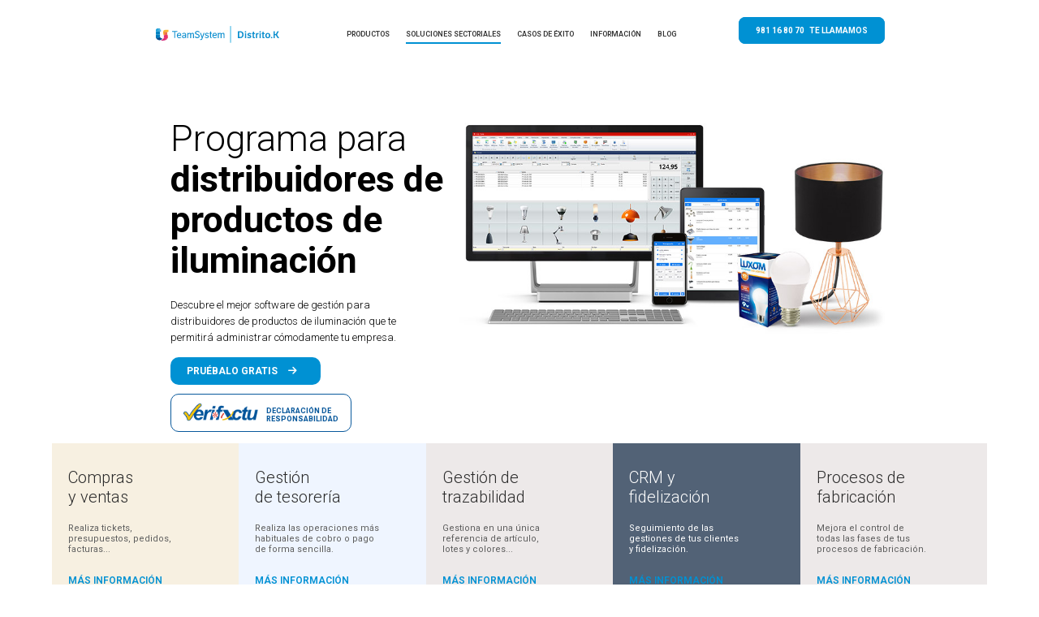

--- FILE ---
content_type: text/html; charset=utf-8
request_url: https://www.distritok.com/aplicaciones/sectores/distribuidores-productos-iluminacion/
body_size: 21163
content:
<!DOCTYPE html>
<html lang="es-ES">
<head>
<link rel="canonical" href="https://www.distritok.com/aplicaciones/sectores/distribuidores-productos-iluminacion/" />
<meta http-equiv="Content-Type" content="text/html; charset=utf-8" />
<title>Programas para distribuidores de productos de iluminación</title>
<meta name="Description" content="Programas para distribuidores de productos de iluminación. Software de gestión para empresas con CRM, comercio electrónico, tesorería...">

<!-- Cargar CSS -->
<!-- Deshabilitar teléfono en IOS -->
<meta name = "format-detection" content = "telephone=no">


<meta name="viewport" content="width=device-width, initial-scale=1" />

<!-- Favicon -->  
<link rel="icon" type="image/png" href="https://www.distritok.com/favicon.png?v=2" sizes="96x96" />
<link rel="icon" type="image/svg+xml" href="https://www.distritok.com/favicon.svg?v=2" />
<link rel="shortcut icon" href="https://www.distritok.com/favicon.ico?v=2" />
<link rel="apple-touch-icon" sizes="180x180" href="https://www.distritok.com/apple-touch-icon.png" />



<style type="text/css">	
.contenidoloader{
	position: absolute;
	background-color: #fff;
	width: 100%;
	height: 100%;
	overflow: hidden;
	z-index: 100000;
	opacity: 1;
	visibility: visible;
	}	
.spinner {
  -webkit-animation: rotate 2s linear infinite;
          animation: rotate 2s linear infinite;
  z-index: 2;
  position: absolute;
  top: 50%;
  left: 50%;
  margin: -25px 0 0 -25px;
  width: 50px;
  height: 50px;
}
.spinner .path {
  stroke: #137ded;
  stroke-linecap: round;
  -webkit-animation: dash 1.5s ease-in-out infinite;
          animation: dash 1.5s ease-in-out infinite;
}

@-webkit-keyframes rotate {
  100% {
    -webkit-transform: rotate(360deg);
            transform: rotate(360deg);
  }
}

@keyframes rotate {
  100% {
    -webkit-transform: rotate(360deg);
            transform: rotate(360deg);
  }
}
@-webkit-keyframes dash {
  0% {
    stroke-dasharray: 1, 150;
    stroke-dashoffset: 0;
  }
  50% {
    stroke-dasharray: 90, 150;
    stroke-dashoffset: -35;
  }
  100% {
    stroke-dasharray: 90, 150;
    stroke-dashoffset: -124;
  }
}
@keyframes dash {
  0% {
    stroke-dasharray: 1, 150;
    stroke-dashoffset: 0;
  }
  50% {
    stroke-dasharray: 90, 150;
    stroke-dashoffset: -35;
  }
  100% {
    stroke-dasharray: 90, 150;
    stroke-dashoffset: -124;
  }
}
/* Tipografías */

	
	
	
	
/* Fin de Tipografías */
</style>
<!-- Schema.org Redes sociales -->
<script type="application/ld+json">
  {
    "@context" : "http://schema.org",
    "@type": "Corporation",
    "name" : "TeamSystem | Distrito.K",
    "image": "https://www.distritok.com/aplicaciones/img/programa-de-gestion/sqlpyme-banner-principal-04.png",
    "logo" : "https://www.distritok.com/aplicaciones/img/logodkts.svg",
    "telephone" : "981 16 80 70",
    "email" : "distritok@distritok.com",
    "url" : "https://www.distritok.com",
    "sameAs" : [
      "https://twitter.com/distritok",
      "https://www.facebook.com/distritok",
      "https://www.linkedin.com/company/distrito-k",
      "https://www.youtube.com/user/distritoksl/featured",
      "https://www.instagram.com/distritoksoftware/"
    ],
    "address" : {
      "@type" : "PostalAddress",
      "streetAddress" : "Juan Flórez, 129",
      "addressLocality" : "A Coruña",
      "addressRegion" : "A Coruña",
      "addressCountry" : "ES",
      "postalCode" : "15005"
    }
  }
</script>

  <!-- Open Graph (para Facebook, LinkedIn, WhatsApp, etc.) -->
  <meta property="og:type" content="website">
  <meta property="og:title" content="TeamSystem | Distrito.K">
  <meta property="og:description" content="Programas de gestión y software ERP desarrollados por TeamSystem | Distrito.K. Descubre nuestras soluciones.">
  <meta property="og:url" content="https://www.distritok.com">
  <meta property="og:image" content="https://www.distritok.com/aplicaciones/img/og-image.jpg">
  <meta property="og:site_name" content="TeamSystem | Distrito.K">

  <!-- Twitter Card (para X/Twitter) -->
  <meta name="twitter:card" content="summary_large_image">
  <meta name="twitter:title" content="TeamSystem | Distrito.K">
  <meta name="twitter:description" content="Programas de gestión y software ERP desarrollados por TeamSystem | Distrito.K.">
  <meta name="twitter:image" content="https://www.distritok.com/aplicaciones/img/og-image.jpg">

<!-- Google Tag Manager -->
<script>(function(w,d,s,l,i){w[l]=w[l]||[];w[l].push({'gtm.start':
new Date().getTime(),event:'gtm.js'});var f=d.getElementsByTagName(s)[0],
j=d.createElement(s),dl=l!='dataLayer'?'&l='+l:'';j.async=true;j.src=
'https://www.googletagmanager.com/gtm.js?id='+i+dl;f.parentNode.insertBefore(j,f);
})(window,document,'script','dataLayer','GTM-WV6XTX6');</script>
<!-- End Google Tag Manager --></head>

<body id="sectorial" class="Chrome131.0.0.0" visit-id="16399276">	
	
	<div class="contenidoloader">
		<svg class="spinner" viewBox="0 0 50 50">
           <circle class="path" cx="25" cy="25" r="20" fill="none" stroke-width="5"></circle>
        </svg>
	</div>

  <!-- Barra Cookies -->
	  <!-- Menú -->	
 <div id="pagsectores" class="invertido"><!--Menú texto oscuro-->
    <div class="menu-movil"><!-- Menú móvil -->

    <div class="row">
     <div class="mobile-toggle">
       <span></span>
       <span></span>
       <span></span>
     </div>
    <div class="menu-open-nav">
        <ul>
            <li><a class="menu-open-nav-pyme" href="/programa-de-gestion/">TeamSystem SQL Pyme</a></li>
            <li><a class="menu-open-nav-conta" href="/aplicaciones/programa-de-contabilidad/">TeamSystem SQL Conta</a></li>
            <li><a class="menu-open-nav-obras" href="/programa-constructoras/">TeamSystem SQL Obras</a></li>
            <li><a class="menu-open-nav-tpv" href="/aplicaciones/programa-de-comercio/">TeamSystem SQL TPV</a></li>
            <li><a class="menu-open-nav-mpyme" href="/aplicaciones/mpyme/">TeamSystem mPyme</a></li>
            <li><a class="menu-open-nav-bi" href="/aplicaciones/programa-de-gestion/business-intelligence/">TeamSystem SQL BI</a></li>
            <li><a class="menu-open-nav-commerce" href="/aplicaciones/programa-de-gestion/comercio-electronico/">TeamSystem SQL Commerce</a></li>
			<li><a class="menu-open-nav-pymeonline" href="/programa-online/">TeamSystem Pyme Online</a></li>
            <li><a class="menu-open-nav-soluciones" href="/aplicaciones/sectores/">Soluciones sectoriales</a></li>
            <li><a class="menu-open-nav-exito" href="/aplicaciones/casos-exito/">Casos de éxito</a></li>
            <li><a class="menu-open-nav-funcionalidades" href="/aplicaciones/funcionalidades/">Funcionalidades</a></li>
            <li><a class="menu-open-nav-modulos" href="/aplicaciones/modulos/">Módulos</a></li>
			<li><a class="menu-open-nav-academia" href="/cursos-formacion/">Academia</a></li>
			<li><a class="menu-open-nav-blog" href="https://www.distritok.com/blog/">Blog</a></li>
            <li><a class="menu-open-nav-sobredk" href="/aplicaciones/sobre-distrito-k/">Sobre TeamSystem | Distrito.K</a></li>
            <li><a class="menu-open-nav-distribuidor" href="/aplicaciones/quiero-ser-distribuidor/">Conviértete en distribuidor</a></li>
            <li><a class="menu-open-nav-contacto" href="/aplicaciones/contacto/">Contacto</a></li>
        </ul>
    </div>    
     <nav>
      <ul class="container ul-reset">
       <a href="https://www.distritok.com">
		 <img class="logomenudistritots" id="logo-1" src="/aplicaciones/img/logodkts.svg" width="423" height="55" alt="Logo Distrito K">
	   </a>
       <li class="droppable">
      <a href="#" class="ocultarmenu menuprincipal-seleccionado-productos">PRODUCTOS</a>
      <div class="mega-menu">
      	<div class="container cf"> 
          <div class="grupoprogramasmenu"> 
          <ul class="ul-reset">
            <li class="mega-menu-ul-li-programas">
              <a href="/programa-de-gestion/" class="menuprincipalactivopyme">
               <h3>TeamSystem SQL Pyme</h3>
               <h4>Programa de gestión para<br> empresas y pymes.</h4>
              </a>
            </li>
          </ul><!-- .ul-reset -->
          <ul class="ul-reset mega-menu-ul-ancho-210">
             <li class="mega-menu-ul-li-programas">
              <a href="/aplicaciones/programa-de-contabilidad/" class="menuprincipalactivoconta">
               <h3>TeamSystem SQL Conta</h3>
               <h4>Programa de contabilidad y <br>gestión fiscal para empresas.</h4>
              </a>
            </li>
          </ul><!-- .ul-reset -->
          <ul class="ul-reset mega-menu-ul-ancho-210">
             <li class="mega-menu-ul-li-programas">
              <a href="/programa-constructoras/" class="menuprincipalactivoobras">
               <h3>TeamSystem SQL Obras</h3>
               <h4>Programa de construcción para<br> gestión de proyectos y obras.</h4>
              </a>
            </li>
          </ul><!-- .ul-reset -->
          <ul class="ul-reset">
             <li>
              <a href="/aplicaciones/programa-de-comercio/" class="menuprincipalactivotpv">
               <h3 class="mega-menu-ul-li-programas">TeamSystem SQL TPV</h3>
               <h4>Programa para tiendas que<br> incluye un TPV táctil.</h4>
              </a>
            </li>
          </ul><!-- .ul-reset --> 
          </div>
          <ul class="ul-reset mega-menu-ul-ancho-160">
             <li>
               <h3 class="menu-opciones-no-boton">MÁS INFORMACIÓN</h3>
            </li>
            <li class="margin-opciones submenuseleccionadomodulos">
              <a href="/aplicaciones/modulos/">
               <h3 class="menu-opciones">Módulos</h3>
               <h4>Módulos disponibles</h4>
              </a>
            </li>
            <li class="margin-opciones submenuseleccionadofuncionalidades">
              <a href="/aplicaciones/funcionalidades/">
               <h3 class="menu-opciones">Funcionalidades</h3>
               <h4>Enlaces y conexiones</h4>
              </a>
            </li>
			<li class="margin-opciones submenuseleccionadoacademia">
              <a href="/cursos-formacion/">
               <h3 class="menu-opciones">Academia</h3>
               <h4>Vídeos formativos</h4>
              </a>
            </li>  
          </ul><!-- .ul-reset -->
          <div class="grupoprogramas2menu">   
          <ul class="ul-reset">
             <li>
              <a href="/aplicaciones/mpyme/" class="menuprincipalactivompyme">
               <h3 class="mega-menu-ul-li-programas">TeamSystem mPyme</h3>
               <h4>Programa de gestión<br> para dispositivos móviles.</h4>
              </a>
            </li>
          </ul><!-- .ul-reset --> 
          <ul class="ul-reset">
             <li>
              <a href="/aplicaciones/programa-de-gestion/business-intelligence/" class="menuprincipalactivobi">
               <h3 class="mega-menu-ul-li-programas">TeamSystem SQL BI</h3>
               <h4>Transforma tus datos en<br> información y conocimiento.</h4>
              </a>
            </li>
          </ul><!-- .ul-reset --> 
          <ul class="ul-reset">
             <li>
              <a href="/aplicaciones/programa-de-gestion/comercio-electronico/" class="menuprincipalactivocommerce">
               <h3 class="mega-menu-ul-li-programas">TeamSystem SQL Commerce</h3>
               <h4>Crea y administra tu propia<br> tienda online.</h4>
              </a>
            </li>
          </ul><!-- .ul-reset -->
		  <ul class="ul-reset">
             <li>
              <a href="https://www.distritok.com/programa-online/" class="menuprincipalactivopymeonline">
               <h3 class="mega-menu-ul-li-programas">TeamSystem Pyme Online</h3>
               <h4>Tu programa de gestión<br> en la nube.</h4>
              </a>
            </li>
           </ul><!-- .ul-reset -->   
          </div>  
        </div><!-- .container -->
      </div><!-- .mega-menu -->
    </li><!-- .droppable -->
    <li><a href="/aplicaciones/sectores/" class="menuprincipal-seleccionado-soluciones">SOLUCIONES SECTORIALES</a></li>
    <li><a href="/aplicaciones/casos-exito/" class="menuprincipal-seleccionado-exito">CASOS DE ÉXITO</a></li>
    <li class="droppable"><a href="#" class="menuprincipal-seleccionado-info">INFORMACIÓN</a>
      <div class="mega-menu">
      	<div class="container cf">
          <div class="grupotextomenucontacto">
             <a href="/aplicaciones/contacto/" target="_blank"><h4>Contacta con nosotros <i class="fa fa-chevron-right"></i></h4></a>
             <h4>Envíanos un e-mail</h4>
             <h4 class="texto-menu-contacto-mail">distritok@distritok.com</h4>
             <div class="linea-bottom-menu-datos-contacto"></div>
             <h4>Visítanos</h4>
             <h4 class="texto-menu-contacto-direccion">TeamSystem | Distrito.K <br>Juan Flórez, 129<br>15005 A Coruña</h4>
          </div>  
          <ul class="ul-reset mega-menu-ul-ancho-distrito">
             <li>
               <h3 class="menu-opciones-no-boton">SOPORTE</h3>
            </li>
            <li class="margin-opciones submenuseleccionadozonaprivada">
              <a href="/aplicaciones/zona-privada/">
               <h3 class="menu-opciones">Zona privada</h3>
               <h4>Accede a tu zona privada</h4>
              </a>
            </li>
            <li class="margin-opciones submenuseleccionadocontacto">
              <a href="/aplicaciones/contacto/">
               <h3 class="menu-opciones">Contacta con nosotros</h3>
               <h4>Información de contacto</h4>
              </a>
            </li>
          </ul><!-- .ul-reset -->
          <ul class="ul-reset mega-menu-ul-ancho-distrito">
             <li>
               <h3 class="menu-opciones-no-boton">EMPRESA</h3>
            </li>
            <li class="margin-opciones submenuseleccionadosobredk">
              <a href="/aplicaciones/sobre-distrito-k/">
               <h3 class="menu-opciones">Sobre TeamSystem | Distrito.K</h3>
               <h4>Acerca de nosotros</h4>
              </a>
            </li>
            <li class="margin-opciones submenuseleccionadodistribuidor">
               <a href="/aplicaciones/quiero-ser-distribuidor/">
               <h3 class="menu-opciones">Conviértete en distribuidor</h3>
               <h4>¿Qué buscamos y qué ofrecemos?</h4>
              </a>
            </li>
          </ul><!-- .ul-reset -->
          <ul class="ul-reset mega-menu-ul-ancho-distrito">
             <li>
               <h3 class="menu-opciones-no-boton">INFORMACIÓN</h3>
            </li>
            <li class="margin-opciones submenuseleccionadomapasitio">
              <a href="/aplicaciones/mapa-sitio/">
               <h3 class="menu-opciones">Mapa del sitio</h3>
               <h4>Índice de páginas</h4>
              </a>
            </li>
            <li class="margin-opciones submenuseleccionadoprotecciondatos">
               <a href="/aplicaciones/politica-privacidad/">
               <h3 class="menu-opciones">Política de privacidad</h3>
               <h4>Tratamiento de datos personales</h4>
              </a>
            </li>
          </ul><!-- .ul-reset --> 
          <ul class="ul-reset mega-menu-ul-ancho-200">
             <li>
               <h3 class="menu-opciones-no-boton">REDES SOCIALES</h3>
            </li>
            <li class="margin-redes">
              <a href="https://www.facebook.com/distritok" target="_blank"><i class="fab fa-facebook-f"></i><h3 class="menu-opciones">Facebook</h3></a>
            </li>
            <li class="margin-redes">
              <a href="https://twitter.com/distritok" target="_blank"><i class="fa-brands fa-x-twitter"></i><h3 class="menu-opciones">Twitter</h3></a>
            </li>
            <li class="margin-redes">
              <a href="https://www.linkedin.com/company/distrito-k" target="_blank"><i class="fab fa-linkedin-in"></i><h3 class="menu-opciones">LinkedIn</h3></a>
            </li>
			<li class="margin-redes">
              <a href="https://www.instagram.com/distritoksoftware/" target="_blank"><i class="fab fa-instagram"></i><h3 class="menu-opciones">Instagram</h3></a>
            </li> 
            <li class="margin-redes">
              <a href="https://www.youtube.com/user/distritoksl/featured" target="_blank"><i class="fab fa-youtube"></i><h3 class="menu-opciones">Youtube</h3></a>
            </li>
          </ul><!-- .ul-reset -->
        </div><!-- .container -->
      </div><!-- .mega-menu -->
    </li>
	<li><a href="https://www.distritok.com/blog/" class="menuprincipal-seleccionado-blog">BLOG</a></li>		  
  </ul><!-- .container .ul-reset -->
 </nav>
        <div class="centrado">
		   <div class="grupo-telefono-menu-nuevo">
              <!--<div class="iconosredesbarramenu">
                  <div><a href="https://www.facebook.com/distritok" target="_blank"><i class="fab fa-facebook-f"></i></a></div>
                  <div><a href="https://twitter.com/distritok" target="_blank"><i class="fa-brands fa-x-twitter"></i></a></div>
                  <div><a href="https://www.linkedin.com/company/distrito-k" target="_blank"><i class="fab fa-linkedin-in"></i></a></div>
		          <div><a href="https://www.instagram.com/distritoksoftware/" target="_blank"><i class="fab fa-instagram"></i></a></div>
                  <div><a href="https://www.youtube.com/user/distritoksl/featured" target="_blank"><i class="fab fa-youtube"></i></a></div>
               </div>-->
            <div class="cliclellamamoslinea"><a id="lellamamos" class="lellamamos lellamamos1" href="/distritok/Descargas/formularios/le-llamamos.php">981 16 80 70 &nbsp; TE LLAMAMOS</a></div>
          </div>	
        </div>

    </div> <!-- / row -->
 </div><!-- Fin de Menú móvil -->
 
 <nav id="top" class="menu-normal menu-index"><!-- Menú normal --> 
  <ul class="container ul-reset">
       <a class="logonormal" href="https://www.distritok.com">
		 <!--<img class="logomenudistrito" src="/aplicaciones/img/logodk.svg" width="200" height="45" alt="Logo Distrito K">-->
		 <img class="logomenudistritots" id="logo-2" src="/aplicaciones/img/logodkts.svg" width="423" height="55" alt="Logo Distrito K">  
	   </a>
	  <a class="logodkcambio" href="https://www.distritok.com">
		 <!--<img class="logomenudistrito" src="/aplicaciones/img/logodkblanco.svg" width="200" height="45" alt="Logo Distrito K">-->
		 <img class="logomenudistritots" id="logo-3" src="/aplicaciones/img/logodktsblanco.svg" width="423" height="55" alt="Logo Distrito K">
	   </a> 
    <li class="droppable">
      <a href="#" class="menuprincipal-seleccionado-productos">PRODUCTOS</a>
      <div class="mega-menu">
      	<div class="container cf">
          <div class="grupoprogramasmenu"> 
          <ul class="ul-reset">
            <li class="mega-menu-ul-li-programas">
              <a href="/programa-de-gestion/" class="menuprincipalactivopyme">
               <h3>TeamSystem SQL Pyme</h3>
               <h4>Programa de gestión para<br> empresas y pymes.</h4>
              </a>
            </li>
          </ul><!-- .ul-reset -->
          <ul class="ul-reset mega-menu-ul-ancho-210">
             <li class="mega-menu-ul-li-programas">
              <a href="/aplicaciones/programa-de-contabilidad/" class="menuprincipalactivoconta">
               <h3>TeamSystem SQL Conta</h3>
               <h4>Programa de contabilidad y <br>gestión fiscal para empresas.</h4>
              </a>
            </li>
          </ul><!-- .ul-reset -->
          <ul class="ul-reset mega-menu-ul-ancho-210">
             <li class="mega-menu-ul-li-programas">
              <a href="/programa-constructoras/" class="menuprincipalactivoobras">
               <h3>TeamSystem SQL Obras</h3>
               <h4>Programa de construcción para<br> gestión de proyectos y obras.</h4>
              </a>
            </li>
          </ul><!-- .ul-reset -->
          <ul class="ul-reset">
             <li>
              <a href="/aplicaciones/programa-de-comercio/" class="menuprincipalactivotpv">
               <h3 class="mega-menu-ul-li-programas">TeamSystem SQL TPV</h3>
               <h4>Programa para tiendas que<br> incluye un TPV táctil.</h4>
              </a>
            </li>
          </ul><!-- .ul-reset --> 
          </div>   
          <ul class="ul-reset mega-menu-ul-ancho-160">
             <li>
               <h3 class="menu-opciones-no-boton">MÁS INFORMACIÓN</h3>
            </li>
            <li class="margin-opciones submenuseleccionadomodulos">
              <a href="/aplicaciones/modulos/">
               <h3 class="menu-opciones">Módulos</h3>
               <h4>Módulos disponibles</h4>
              </a>
            </li>
            <li class="margin-opciones submenuseleccionadofuncionalidades">
              <a href="/aplicaciones/funcionalidades/">
               <h3 class="menu-opciones">Funcionalidades</h3>
               <h4>Enlaces y conexiones</h4>
              </a>
            </li>
			<li class="margin-opciones submenuseleccionadoacademia">
              <a href="/cursos-formacion/">
               <h3 class="menu-opciones">Academia</h3>
               <h4>Vídeos formativos</h4>
              </a>
            </li>  
          </ul><!-- .ul-reset -->
          <div class="grupoprogramas2menu">   
          <ul class="ul-reset">
             <li>
              <a href="/aplicaciones/mpyme/" class="menuprincipalactivompyme">
               <h3 class="mega-menu-ul-li-programas">TeamSystem mPyme</h3>
               <h4>Programa de gestión<br> para dispositivos móviles.</h4>
              </a>
            </li>
          </ul><!-- .ul-reset --> 
          <ul class="ul-reset">
             <li>
              <a href="/aplicaciones/programa-de-gestion/business-intelligence/" class="menuprincipalactivobi">
               <h3 class="mega-menu-ul-li-programas">TeamSystem SQL BI</h3>
               <h4>Transforma tus datos en<br> información y conocimiento.</h4>
              </a>
            </li>
          </ul><!-- .ul-reset --> 
          <ul class="ul-reset">
             <li>
              <a href="/aplicaciones/programa-de-gestion/comercio-electronico/" class="menuprincipalactivocommerce">
               <h3 class="mega-menu-ul-li-programas">TeamSystem SQL Commerce</h3>
               <h4>Crea y administra tu propia<br> tienda online.</h4>
              </a>
            </li>
          </ul><!-- .ul-reset -->
		  <ul class="ul-reset">
             <li>
              <a href="https://www.distritok.com/programa-online/" class="menuprincipalactivopymeonline">
               <h3 class="mega-menu-ul-li-programas">TeamSystem Pyme Online</h3>
               <h4>Tu programa de gestión<br> en la nube.</h4>
              </a>
            </li>
           </ul><!-- .ul-reset --> 
          </div>  
        </div><!-- .container -->
      </div><!-- .mega-menu -->
    </li><!-- .droppable -->
    <li><a href="/aplicaciones/sectores/" class="menuprincipal-seleccionado-soluciones">SOLUCIONES SECTORIALES</a></li>
    <li><a href="/aplicaciones/casos-exito/" class="menuprincipal-seleccionado-exito">CASOS DE ÉXITO</a></li>
    <li class="droppable"><a href="#" class="menuprincipal-seleccionado-info">INFORMACIÓN</a>
      <div class="mega-menu">
      	<div class="container cf">
          <div class="grupotextomenucontacto">
             <a href="/aplicaciones/contacto/" target="_blank"><h4>Contacta con nosotros <i class="fa fa-chevron-right"></i></h4></a>
             <h4>Envíanos un e-mail</h4>
             <h4 class="texto-menu-contacto-mail">distritok@distritok.com</h4>
             <div class="linea-bottom-menu-datos-contacto"></div>
             <h4>Visítanos</h4>
             <h4 class="texto-menu-contacto-direccion">TeamSystem | Distrito.K <br>Juan Flórez, 129<br>15005 A Coruña</h4>
          </div>  
          <ul class="ul-reset mega-menu-ul-ancho-distrito">
             <li>
               <h3 class="menu-opciones-no-boton">SOPORTE</h3>
            </li>
            <li class="margin-opciones submenuseleccionadozonaprivada">
              <a href="/aplicaciones/zona-privada/">
               <h3 class="menu-opciones">Zona privada</h3>
               <h4>Accede a tu zona privada</h4>
              </a>
            </li>
            <li class="margin-opciones submenuseleccionadocontacto">
              <a href="/aplicaciones/contacto/">
               <h3 class="menu-opciones">Contacta con nosotros</h3>
               <h4>Información de contacto</h4>
              </a>
            </li>
          </ul><!-- .ul-reset -->
          <ul class="ul-reset mega-menu-ul-ancho-distrito">
             <li>
               <h3 class="menu-opciones-no-boton">EMPRESA</h3>
            </li>
            <li class="margin-opciones submenuseleccionadosobredk">
              <a href="/aplicaciones/sobre-distrito-k/">
               <h3 class="menu-opciones">Sobre TeamSystem | Distrito.K</h3>
               <h4>Acerca de nosotros</h4>
              </a>
            </li>
            <li class="margin-opciones submenuseleccionadodistribuidor">
               <a href="/aplicaciones/quiero-ser-distribuidor/">
               <h3 class="menu-opciones">Conviértete en distribuidor</h3>
               <h4>¿Qué buscamos y qué ofrecemos?</h4>
              </a>
            </li>
          </ul><!-- .ul-reset -->
          <ul class="ul-reset mega-menu-ul-ancho-distrito">
             <li>
               <h3 class="menu-opciones-no-boton">INFORMACIÓN</h3>
            </li>
            <li class="margin-opciones submenuseleccionadomapasitio">
              <a href="/aplicaciones/mapa-sitio/">
               <h3 class="menu-opciones">Mapa del sitio</h3>
               <h4>Índice de páginas</h4>
              </a>
            </li>
            <li class="margin-opciones submenuseleccionadoprotecciondatos">
               <a href="/aplicaciones/politica-privacidad/">
               <h3 class="menu-opciones">Política de privacidad</h3>
               <h4>Tratamiento de datos personales</h4>
              </a>
            </li>
          </ul><!-- .ul-reset --> 
          <ul class="ul-reset mega-menu-ul-ancho-200">
             <li>
               <h3 class="menu-opciones-no-boton">REDES SOCIALES</h3>
            </li>
            <li class="margin-redes">
              <a href="https://www.facebook.com/distritok" target="_blank"><i class="fab fa-facebook-f"></i><h3 class="menu-opciones">Facebook</h3></a>
            </li>
            <li class="margin-redes">
              <a href="https://twitter.com/distritok" target="_blank"><i class="fa-brands fa-x-twitter"></i><h3 class="menu-opciones">Twitter</h3></a>
            </li>
            <li class="margin-redes">
              <a href="https://www.linkedin.com/company/distrito-k" target="_blank"><i class="fab fa-linkedin-in"></i><h3 class="menu-opciones">LinkedIn</h3></a>
            </li>
			<li class="margin-redes">
              <a href="https://www.instagram.com/distritoksoftware/" target="_blank"><i class="fab fa-instagram"></i><h3 class="menu-opciones">Instagram</h3></a>
            </li>  
            <li class="margin-redes">
              <a href="https://www.youtube.com/user/distritoksl/featured" target="_blank"><i class="fab fa-youtube"></i><h3 class="menu-opciones">Youtube</h3></a>
            </li>
          </ul><!-- .ul-reset -->
        </div><!-- .container -->
      </div><!-- .mega-menu -->		
    </li>
	<li><a href="https://www.distritok.com/blog/" class="menuprincipal-seleccionado-blog">BLOG</a></li>  
  </ul><!-- .container .ul-reset -->
 </nav><!-- Fin de Menú normal --> 
 
 <div class="centrado">
 <div class="grupo-telefono-menu-nuevo">
     <!--<div class="iconosredesbarramenu">
            <div><a href="https://www.facebook.com/distritok" target="_blank"><i class="fab fa-facebook-f"></i></a></div>
            <div><a href="https://twitter.com/distritok" target="_blank"><i class="fa-brands fa-x-twitter"></i></a></div>
            <div><a href="https://www.linkedin.com/company/distrito-k" target="_blank"><i class="fab fa-linkedin-in"></i></a></div>
		    <div><a href="https://www.instagram.com/distritoksoftware/" target="_blank"><i class="fab fa-instagram"></i></a></div>
            <div><a href="https://www.youtube.com/user/distritoksl/featured" target="_blank"><i class="fab fa-youtube"></i></a></div>
        </div>-->
    <div class="cliclellamamoslinea"><a id="lellamamos" class="lellamamos lellamamos1" href="/distritok/Descargas/formularios/le-llamamos.php">981 16 80 70 &nbsp; TE LLAMAMOS</a></div>
 </div>
 </div>

<!-- Fin de nuevo menú -->
<!-- Nuevo menú lateral --> 
<!-- <div class="menulateralllamada">
     <a id="lellamamos" class="lellamamos lellamamos1" href="/distritok/Descargas/formularios/le-llamamos.php">
       <div><img src="/aplicaciones/img/icono-menu-lateral-telefono.png" width="30" height="30" alt="Icono teléfono menú lateral"><span>Te llamamos</span></div>  
     </a>
 </div>
 <div class="irarriba">
     <a href="#top" data-scroll="top">
       <div><img src="/aplicaciones/img/icono-menu-lateral-subir.png" width="30" height="30" alt="Icono teléfono menú lateral"><span>Ir arriba</span></div>  
     </a>
</div> --> </div>
    
    <div class="centrado banner-titular-sectores-cuatro-lineas-nuevo" id="img-banner-distribucion-productos-iluminacion">
         <h1>Programa para <span>distribuidores de productos de iluminación</span></h1>
         <h2 class="banner-subtitulo-sectores">Descubre el mejor software de gestión para distribuidores de productos de iluminación que te permitirá administrar cómodamente tu empresa.</h2>
         <div class="boton-descarga-banner boton-resolucion-escritorio"><a id="descargaDemo" class="btConsultaPrecio pyme" href='/distritok/Descargas/formularios/formulario-calcule-pvp.php?demo=SQLPyme'>PRUÉBALO GRATIS <i class='fas fa-arrow-right'></i></a>
         <p>Demo gratuita y 100% operativa</p>  
         </div>
         <div class="boton-descarga-banner boton-resolucion-movil"><a href="/aplicaciones/le-llamamos/">CLIC Y TE LLAMAMOS</a></div> 
		 <div class="boton-verifactu">
			  <a href='/aplicaciones/declaracion-responsable-verifactu/'><img width="100" height="23" alt="Logo Verifactu" src="/aplicaciones/img/verifactu/verifactu-btn.png"/>
				  <span>DECLARACIÓN DE</br> RESPONSABILIDAD</span>
			  </a>
		  </div>  
       </div>    
    
    <div class="grupo-5-banner-menu">
        <a id="linkcompras" href="">
         <div class="banner-menu banner-compras" id="banner-compras-distribucion-productos-iluminacion">
            <div class="titular-banner-menu">Compras <br>y ventas</div>
            <div class="subtitular-banner-menu">Realiza tickets,<br> presupuestos, pedidos,<br> facturas...</div>
            <div class="boton-banner-menu">MÁS INFORMACIÓN</div>
         </div>
        </a>
        <a id="linktesoreria" href="">    
         <div class="banner-menu banner-fidelizacion" id="banner-tesoreria-distribucion">
            <div class="titular-banner-menu">Gestión <br>de tesorería</div>
            <div class="subtitular-banner-menu">Realiza las operaciones más<br> habituales de cobro o pago<br> de forma sencilla.</div>
            <div class="boton-banner-menu">MÁS INFORMACIÓN</div>
         </div>
        </a> 
        <a id="linktrazabilidad" href="">
         <div class="banner-menu banner-fabricacion" id="banner-trazabilidad-distribucion">
            <div class="titular-banner-menu">Gestión de <br>trazabilidad</div>
            <div class="subtitular-banner-menu">Gestiona en una única<br> referencia de artículo,<br> lotes y colores...</div>
            <div class="boton-banner-menu">MÁS INFORMACIÓN</div> 
         </div>
        </a>    
        <a id="linkcrm" href="">    
         <div class="banner-menu banner-tpv" id="banner-crm-distribucion">
            <div class="titular-banner-menu">CRM y<br> fidelización</div>
            <div class="subtitular-banner-menu">Seguimiento de las<br> gestiones de tus clientes <br>y fidelización.</div>
            <div class="boton-banner-menu">MÁS INFORMACIÓN</div>
         </div>
        </a>     
        <a id="linkfabricacion" href="">    
         <div class="banner-menu banner-fabricacion" id="banner-fabricacion-distribucion-productos-iluminacion">
            <div class="titular-banner-menu">Procesos de <br>fabricación</div>
            <div class="subtitular-banner-menu">Mejora el control de<br> todas las fases de tus<br> procesos de fabricación.</div>
            <div class="boton-banner-menu">MÁS INFORMACIÓN</div>
         </div>
        </a>    
    </div>
    
    <div class="grupo-3-banner-menu">
        <a id="linkcommerce" href="">
         <div class="banner-menu-3 banner-grupo3-1" id="banner-commerce-distribucion-productos-iluminacion">
            <div class="titular-banner-menu">Comercio <br>electrónico</div>
            <div class="subtitular-banner-menu">Crea tu propia tienda<br> online abierta 24 horas,<br> 365 días al año.</div>
            <div class="boton-banner-menu">MÁS INFORMACIÓN</div>
         </div>

        </a>
        <a id="linkbusiness" href="">
         <div class="banner-menu-3 banner-grupo3-2" id="banner-business-distribucion">
            <div class="titular-banner-menu">Business <br>intelligence</div>
            <div class="subtitular-banner-menu">Visualiza todos los datos<br> de tu empresa mediante<br> informes y vistas.</div>
            <div class="boton-banner-menu">MÁS INFORMACIÓN</div>
         </div>
        </a> 
        <a id="linkmovilidad" href="">
         <div class="banner-menu-3 banner-grupo3-3" id="banner-movilidad-distribucion-productos-iluminacion">
            <div class="titular-banner-menu">Movilidad</div>
            <div class="subtitular-banner-menu">Diferentes soluciones<br> de movilidad adaptadas<br> a tus necesidades.</div>
            <div class="boton-banner-menu">MÁS INFORMACIÓN</div>
         </div>
        </a>
    </div>
 
   <div id="comprasdistribucioniluminacion" class="seccion imgcomprasdistribucioniluminacion">
    <div class="centrado">
         <h2 class="titularseccion">Planifica tus compras cómodamente</h2>
         <div class="grupo3columnas">
            <div class="sector3columnas">
               <div class="checkoksector alinearizquierda"></div>
               <div class="grupotexto3columnas alinearizquierda">
                 <h3 class="margenabajo">Ciclo de compras</h3>
                 <h4>Realiza presupuestos, pedidos, albaranes y facturas... Disfruta de un completo circuito de compras.</h4>
               </div>  
            </div>
            <div class="sector3columnas">
               <div class="checkoksector alinearizquierda"></div>
               <div class="grupotexto3columnas alinearizquierda">
                 <h3>Condiciones y descuentos por proveedor</h3>
                 <h4>Gestiona las condiciones de descuento y promociones, combinando artículo, familia, tipo de cliente...</h4>
               </div>  
            </div>
            <div class="sector3columnas">
               <div class="checkoksector alinearizquierda"></div>
               <div class="grupotexto3columnas alinearizquierda">
                 <h3>Comparativo de presupuestos de proveedor</h3>
                 <h4>Consulta en tiempo real las últimas compras, las necesidades de stock, el tiempo de entrega...</h4>
               </div>  
            </div>
         </div>  
         <div class="grupo3columnas">
            <div class="sector3columnas">
               <div class="checkoksector alinearizquierda"></div>
               <div class="grupotexto3columnas alinearizquierda">
                 <h3 class="margenabajosolo1024">Pedidos a proveedor automáticos</h3>
                 <h4>Gestiona los pedidos de forma manual o mediante un sistema automático que tendrá en cuenta múltiples variables.</h4>
               </div>  
            </div>
            <div class="sector3columnas">
               <div class="checkoksector alinearizquierda"></div>
               <div class="grupotexto3columnas alinearizquierda">
                 <h3>Generación de vencimientos de pago</h3>
                 <h4>Al emitir la factura se generarán los vencimientos previstos según la forma de pago aplicada.</h4>
               </div>  
            </div>
            <div class="sector3columnas">
               <div class="checkoksector alinearizquierda"></div>
               <div class="grupotexto3columnas alinearizquierda">
                 <h3>Impresión de etiquetas, estadísticas e informes</h3>
                 <h4>Emite automáticamente las etiquetas y personalízalas. Disfruta de informes y estadísticas para planificar tus compras.</h4>
               </div>  
            </div>
         </div> 
     </div>      
  </div>
  
  <div id="ventasdistribucioniluminacion" class="seccion imgventasdistribucioniluminacion">
    <div class="centrado">
         <h2 class="titularseccion">Disfruta de un completo ciclo de ventas</h2>
         <div class="grupo3columnas">
            <div class="sector3columnas">
               <div class="checkoksector alinearizquierda"></div>
               <div class="grupotexto3columnas alinearizquierda">
                 <h3 class="margenabajo">Ciclo de ventas</h3>
                 <h4>Realiza presupuestos, pedidos, albaranes y facturas... Disfruta de un completo circuito de ventas.</h4>
               </div>  
            </div>
            <div class="sector3columnas">
               <div class="checkoksector alinearizquierda"></div>
               <div class="grupotexto3columnas alinearizquierda">
                 <h3>Condiciones y descuentos por cliente</h3>
                 <h4>Gestiona las condiciones de descuento y promociones, combinando artículo, familia, tipo de cliente...</h4>
               </div>  
            </div>
            <div class="sector3columnas">
               <div class="checkoksector alinearizquierda"></div>
               <div class="grupotexto3columnas alinearizquierda">
                 <h3 class="margenabajo">Ilimitadas tarifas de precios</h3>
                 <h4>Crea ilimitadas tarifas por artículo, de forma permanente o acotado en el tiempo.</h4>
               </div>  
            </div>
         </div>  
         <div class="grupo3columnas">
            <div class="sector3columnas">
               <div class="checkoksector alinearizquierda"></div>
               <div class="grupotexto3columnas alinearizquierda">
                 <h3 class="margenabajo">Factura electrónica</h3>
                 <h4>Ahorra costes y gana agilidad reemplazando la tradicional factura impresa por la factura electrónica.</h4>
               </div>  
            </div>
            <div class="sector3columnas">
               <div class="checkoksector alinearizquierda"></div>
               <div class="grupotexto3columnas alinearizquierda">
                 <h3>Intercambio electrónico de datos (EDI)</h3>
                 <h4>El sistema EDI permite intercambiar documentos comerciales como pedidos, albaranes, facturas...</h4>
               </div>  
            </div>
            <div class="sector3columnas">
               <div class="checkoksector alinearizquierda"></div>
               <div class="grupotexto3columnas alinearizquierda">
                 <h3 class="margenabajo">Estadísticas e informes</h3>
                 <h4>Realiza el seguimiento de las compras de productos y a qué proveedores gracias al apartado de estadísticas e informes.</h4>
               </div>  
            </div>
         </div> 
     </div>      
  </div> 
  
   <div id="ubicacionalmacensectorial" class="seccion imgubicacionalmacensectorial">
    <div class="centrado"> 
        <div class="textoseccion alinearderecha">
          <h2>Ubicación de almacén</h2>
          <h3>Resuelve las problemáticas habituales en la recepción de mercancía, preparación de pedidos y recolocación. Con este módulo podrás definir ilimitadas ubicaciones de almacén, localizar ubicaciones por código de barras, optimizar rutas de recogida y entrega de mercancía...</h3>
          <div class="minilistafunciones">
            <ul>
               <li>
                <img width="30" height="30" alt="Icono Ok" src="/aplicaciones/img/iconoklinea.png"/>
                <span>Ubicaciones de almacén</span>
              </li>
              <li>
                <img width="30" height="30" alt="Icono Ok" src="/aplicaciones/img/iconoklinea.png"/>
                <span>Localiza ubicaciones por código de barras</span>
              </li>
              <li>
                <img width="30" height="30" alt="Icono Ok" src="/aplicaciones/img/iconoklinea.png"/>
                <span>Rutas de recogida y entrega</span>
              </li>
             </ul>
           </div>
        </div>
     </div>      
  </div> 

  <div id="controllogisticosectorial" class="seccion imgcontrollogisticosectorial">
    <div class="centrado">
             <div class="listafunciones2columnas">
            <h2 class="listafunciones2columnastitularnuevo">Control logístico de todos tus productos</h2>
            <div class="grupo2columnas">
              <div class="grupolistafunciones">
                 <h3><i class="fas fa-check"></i>Gestión de rutas de reparto</h3>
                 <h4>Control de stocks en tiempo real por punto de venta, análisis de rotaciones en un periodo, la generación de pedidos por reposición...</h4>    
              </div> 
              <div class="grupolistafunciones">
                 <h3><i class="fas fa-check"></i>Envío y recepción de mercancía</h3>
                 <h4>El módulo de Picking resuelve las problemáticas habituales en la recepción de mercancía, preparación de pedidos y recolocación...</h4>    
              </div>   
            </div>  
         </div>             
     </div>      
  </div>
  
  <div id="caracteristicasdistribucioniluminacion" class="seccion imgcaracteristicasdistribucioniluminacion">
    <div class="centrado">
         <div class="lista2columnasaloslados">
            <h2>Gestiona la trazabilidad de sus productos de forma sencilla</h2>  
            <div class="grupocolumnaizquierda">
              <div class="checkoksector2columnas alinearizquierda"></div>
              <div class="grupocolumna">
                 <h3>Trazabilidad</h3>
                 <h4>Asigne ilimitados parámetros a sus productos (modelos y colores, lotes, nº de serie...) para facilitar el control de stock.</h4>    
              </div> 
              <div class="checkoksector2columnas alinearizquierda"></div>
              <div class="grupocolumna">
                 <h3>Códigos de barras</h3>
                 <h4>Define un código de barras para cada combinación única de posibilidades de una característica y simplifique los procesos.</h4>    
              </div> 
              <div class="checkoksector2columnas alinearizquierda"></div> 
              <div class="grupocolumna">
                 <h3>Control de stock</h3>
                 <h4>Conozca el stock de sus productos no solo a nivel de la referencia sino también a nivel de cada valor de cada característica.</h4>    
              </div> 
            </div>
            <div class="grupocolumnaderecha">
              <div class="checkoksector2columnas alinearizquierda"></div>
              <div class="grupocolumna">
                 <h3>Múltiples fotografías por artículo</h3>
                 <h4>Incluya fotografías a sus productos en función de las características, esto le ayudará a reconocer mejor el producto.</h4>    
              </div>
              <div class="checkoksector2columnas alinearizquierda"></div> 
              <div class="grupocolumna">
                 <h3>Precios por característica</h3>
                 <h4>Diferencie los precios en función del valor de la característica, por ejemplo, mayor precio en función de la talla de la prenda.</h4>    
              </div> 
              <div class="checkoksector2columnas alinearizquierda"></div> 
              <div class="grupocolumna">
                 <h3>Ilimitados informes</h3>
                 <h4>Cree ilimitados nuevos informes y listados, exportables a los estándares ofimáticos como PDF, HTML, TXT, DOC...</h4>    
              </div> 
            </div>
         </div>   
     </div>      
  </div>             
 
 <div id="tpvdistribucioniluminacion" class="seccion imgtpvdistribucioniluminacion">
    <div class="centrado">
         <h2 class="titularseccion">Agiliza tus procesos con el TPV táctil</h2>
         <div class="grupotpv">
            <div class="sector4columnas">
             <img src="/aplicaciones/img/programa-de-gestion/icono-tpv-tactil.png" width="60" height="60" alt="Icono tpv táctil" />
             <h3>TPV táctil</h3>
             <h4>Dispón de una gran agilidad en el momento de realizar las ventas.</h4>
            </div>
            <div class="sector4columnas">
             <img src="/aplicaciones/img/programa-de-gestion/icono-fidelizacion.png" width="60" height="60" alt="Icono fidelización clientes" />
             <h3>Fidelización clientes</h3>
             <h4>Un sistema que registra y acumula las compras de tus clientes.</h4>
            </div>
            <div class="sector4columnas">
             <img src="/aplicaciones/img/programa-de-gestion/icono-conectividad.png" width="60" height="60" alt="Icono conectividad" />
             <h3>Conectividad</h3>
             <h4>Conecta balanzas, lectores de códigos, recogida de firma...</h4>
            </div>
            <div class="sector4columnas">
             <img src="/aplicaciones/img/programa-de-gestion/icono-arqueos-caja.png" width="60" height="60" alt="Icono arqueo de caja" />
             <h3>Arqueo de caja</h3>
             <h4>Realiza de forma ágil y segura, el cierre y apertura de tus cajas.</h4>
            </div>
         </div> 
         <div class="grupotpv">
            <div class="sector4columnas">
             <img src="/aplicaciones/img/programa-de-gestion/icono-ticket-espera.png" width="60" height="60" alt="Icono ticket en espera" />
             <h3>Ticket en espera</h3>
             <h4>Este software TPV te permite mantener el ticket en espera.</h4>
            </div>
            <div class="sector4columnas">
             <img src="/aplicaciones/img/programa-de-gestion/icono-entregas-cuenta.png" width="60" height="60" alt="Icono entregas a cuenta" />
             <h3>Entregas a cuenta</h3>
             <h4>Realiza cobros o pagos parciales de operaciones pendientes de facturar.</h4>
            </div>
            <div class="sector4columnas">
             <img src="/aplicaciones/img/programa-de-gestion/icono-ticket-regalo.png" width="60" height="60" alt="Icono vales y tickets regalo" />
             <h3>Vales y tickets regalo</h3>
             <h4>Genera vales y tickets regalo junto con tus tickets de venta.</h4>
            </div>
            <div class="sector4columnas">
             <img src="/aplicaciones/img/programa-de-gestion/icono-emision-facturas.png" width="60" height="60" alt="Icono emisión de facturas" />
             <h3>Emisión de facturas</h3>
             <h4>Emite las facturas cómodamente desde el software TPV.</h4>
            </div>
         </div> 
     </div>      
  </div>
  
  <div id="tesoreriadistribucion" class="seccion imgtesoreriadistribucion">
    <div class="centrado">
         <div class="listafuncionesderecha">
            <h2>Administre su tesorería</h2>
            <div class="grupolistafuncionesiconos">
               <div class="iconoremesas alinearizquierda"></div>
               <h3>Remesas bancarias</h3>
               <h4>Genere remesas de vencimientos de cobros y pagos a través de la normativa bancaria SEPA y envíelas por banca electrónica.</h4>    
            </div> 
            <div class="grupolistafuncionesiconos">
               <div class="iconodevoluciones alinearizquierda"></div>
               <h3>Devoluciones</h3>
               <h4>Realiza un seguimiento exhaustivo de las devoluciones de recibos, indicando de forma manual, o importando el fichero de devoluciones facilitado por el banco.</h4>    
            </div>  
            <div class="grupolistafuncionesiconos">
               <div class="iconoentregascuenta alinearizquierda"></div>
               <h3>Entregas a cuenta</h3>
               <h4>Realiza cobros o pagos parciales de operaciones pendientes de facturar, como entregas a cuenta de pedidos o presupuestos, reservas de mercancía...</h4>    
            </div>  
            <div class="grupolistafuncionesiconos">
               <div class="iconoxdecaja alinearizquierda"></div>
               <h3>X de caja y arqueos</h3>
               <h4>Realiza de forma ágil y segura, el cierre y apertura de tus cajas y obtenga el saldo y detalle de tus cajas, sin necesidad de realizar un arqueo.</h4>    
            </div>  
         </div>     
     </div>      
  </div> 
  
 <div id="crmsectorial" class="seccion">
    <div class="centrado">
         <h2 class="titularseccion">Fideliza a tus clientes</h2>
         <h3 class="textoseccioncentrado">Consigue con estos programas para distribuidores de productos de iluminación el módulo de CRM (Customer Relationship Management) y podrás gestionar los contactos de tu empresa, las operaciones realizadas, estadísticas y productos adquiridos por cualquier cliente en cualquier momento.</h3>
         <div class="grupo3columnasicono">
            <div class="sector3columnasicono">
               <div class="iconotpvagenda alinearizquierda"></div>
               <div class="grupotexto3columnasicono alinearizquierda">
                 <h3>Agenda de contactos</h3>
               </div>  
            </div>
            <div class="sector3columnasicono">
               <div class="iconotpvsms alinearizquierda"></div>
               <div class="grupotexto3columnasicono alinearizquierda">
                 <h3>Envío de SMS</h3>
               </div>  
            </div>
            <div class="sector3columnasicono">
               <div class="iconotpvcorreo alinearizquierda"></div>
               <div class="grupotexto3columnasicono alinearizquierda">
                 <h3>Servidor de correo electrónico</h3>
               </div>  
            </div>
         </div>
         <div class="grupo3columnasicono">
            <div class="sector3columnasicono">
               <div class="iconotpvcampanas alinearizquierda"></div>
               <div class="grupotexto3columnasicono alinearizquierda">
                 <h3>Campañas comerciales</h3>
               </div>  
            </div>
            <div class="sector3columnasicono">
               <div class="iconotpvvisitas alinearizquierda"></div>
               <div class="grupotexto3columnasicono alinearizquierda">
                 <h3>Visitas comerciales</h3>
               </div>  
            </div>
            <div class="sector3columnasicono">
               <div class="iconotpvinformes alinearizquierda"></div>
               <div class="grupotexto3columnasicono alinearizquierda">
                 <h3>Ilimitados informes</h3>
               </div>  
            </div>
         </div>   
     </div>      
  </div>     

  <div id="movilidadsectorial" class="seccion">
    <div class="centrado">
         <div class="listafunciones2columnas">
            <h2>Movilidad, preventa, autoventa y picking</h2>  
            <div class="grupo2columnas">
              <div class="grupolistafunciones">
                 <h3>Autoventa y preventa<svg version="1.1" xmlns="http://www.w3.org/2000/svg" xmlns:xlink="http://www.w3.org/1999/xlink" x="0px" y="0px"
	                 width="25.5px" height="25.25px" viewBox="0 0 25.5 25.25" enable-background="new 0 0 25.5 25.25" xml:space="preserve">
                   <polyline fill="none" stroke="#137ded" stroke-width="1.4" stroke-linejoin="round" stroke-miterlimit="10" points="13.963,14.26 
	                  19.024,19.321 13.769,24.576 "/></svg></h3>
                 <h4>Disfruta del software para autoventa en su tablet y de las posibilidades que ofrece, como la sincronización con sus delegaciones.</h4>    
              </div> 
              <div class="grupolistafunciones">
                 <h3>Picking<svg version="1.1" xmlns="http://www.w3.org/2000/svg" xmlns:xlink="http://www.w3.org/1999/xlink" x="0px" y="0px"
	                 width="25.5px" height="25.25px" viewBox="0 0 25.5 25.25" enable-background="new 0 0 25.5 25.25" xml:space="preserve">
                   <polyline fill="none" stroke="#137ded" stroke-width="1.4" stroke-linejoin="round" stroke-miterlimit="10" points="13.963,14.26 
	                  19.024,19.321 13.769,24.576 "/></svg></h3>
                 <h4>El módulo de Picking resuelve las problemáticas habituales en la recepción de mercancía, preparación de pedidos y recolocación.</h4>    
              </div>  
              <div class="grupolistafunciones">
                 <h3>Catálogo<svg version="1.1" xmlns="http://www.w3.org/2000/svg" xmlns:xlink="http://www.w3.org/1999/xlink" x="0px" y="0px"
	                 width="25.5px" height="25.25px" viewBox="0 0 25.5 25.25" enable-background="new 0 0 25.5 25.25" xml:space="preserve">
                   <polyline fill="none" stroke="#137ded" stroke-width="1.4" stroke-linejoin="round" stroke-miterlimit="10" points="13.963,14.26 
	                  19.024,19.321 13.769,24.576 "/></svg></h3>
                 <h4>Podrá dotar a sus agentes con una herramienta que permita mostrar el catálogo de producto con fotos en gran tamaño, descripción ampliada del producto y precios.</h4>    
              </div>   
            </div>  
         </div> 
         <div id="slideshowmovilidadtpv">
            <div>
             <img src="/aplicaciones/img/sectores/distribucioniluminacion-autoventa.png" alt="Autoventa">
            </div>
            <div>
             <img src="/aplicaciones/img/sectores/distribucioniluminacion-picking.png" alt="Picking">
            </div>
            <div>
            <img src="/aplicaciones/img/sectores/distribucioniluminacion-catalogo.png" alt="Catálogo">
           </div>
        </div>   
     </div>      
  </div>
  
  <div id="fabricaciondistribucioniluminacion" class="seccion imgfabricaciondistribucioniluminacion">
    <div class="centrado">
         <h2 class="titularseccion">Todos los procesos de fabricación bajo control</h2>
         <div class="grupotpv">
            <div class="sector4columnas">
             <img src="/aplicaciones/img/programa-de-gestion/icono-orden-fabricacion.png" width="60" height="60" alt="Icono Órdenes fabricación" />
             <h3>Órdenes de fabricación</h3>
             <h4>Desde una sola ventana podrás tener una visión global de todo el proceso.</h4>
            </div>
            <div class="sector4columnas">
             <img src="/aplicaciones/img/programa-de-gestion/icono-documentos.png" width="60" height="60" alt="Icono Plantillas fabricación" />
             <h3>Plantillas de fabricación</h3>
             <h4>Genera un modelo base o plantilla para tus fabricaciones habituales.</h4>
            </div>
            <div class="sector4columnas">
             <img src="/aplicaciones/img/programa-de-gestion/icono-empleados.png" width="60" height="60" alt="Icono Empleados y maquinaria" />
             <h3>Empleados, maquinaria...</h3>
             <h4>Define tu cuadro de personal, maquinaria, subcontratas...</h4>
            </div>
            <div class="sector4columnas">
             <img src="/aplicaciones/img/programa-de-gestion/icono-planificacion.png" width="60" height="60" alt="Icono Planificación" />
             <h3>Planificación avanzada</h3>
             <h4>Planifica tus necesidades y visualízalas de forma gráfica.</h4>
            </div>
         </div>
         <div class="grupotpv">
            <div class="sector4columnas">
             <img src="/aplicaciones/img/programa-de-gestion/icono-subcontratas.png" width="60" height="60" alt="Icono Subcontratas" />
             <h3>Define subcontratas</h3>
             <h4>Este programa de gestión te permite definir subcontratas.</h4>
            </div>
            <div class="sector4columnas">
             <img src="/aplicaciones/img/programa-de-gestion/icono-fases.png" width="60" height="60" alt="Icono Fases fabricación" />
             <h3>Fases de fabricación</h3>
             <h4>Genera subniveles dentro de una fase para ampliar así el seguimiento.</h4>
            </div>
            <div class="sector4columnas">
             <img src="/aplicaciones/img/programa-de-gestion/icono-aprovisionamiento.png" width="60" height="60" alt="Icono Aprovisionamiento" />
             <h3>Aprovisionamiento</h3>
             <h4>Planifica tus necesidades de materias primas y realiza pedidos a proveedor.</h4>
            </div>
            <div class="sector4columnas">
             <img src="/aplicaciones/img/programa-de-gestion/icono-gestion-documental.png" width="60" height="60" alt="Icono Gestión Documental" />
             <h3>Gestión documental</h3>
             <h4>Registra y consulta toda la documentación relacionada.</h4>
            </div>
         </div>   
     </div>      
  </div>

   <div id="businesspyme" class="seccion"> <div class="centrado"> <h2 class="titularseccionnuevo">Business Intelligence</h2> <div class="boton-mas-info-web"><a href="/aplicaciones/programa-de-gestion/business-intelligence/">MÁS INFORMACIÓN</a></div> <div class="grupo3columnasancho"> <div class="sector3columnasancho"> <div class="checkoksector alinearizquierda"></div> <div class="grupotexto3columnasancho alinearizquierda"> <h3>Cuadro de mandos</h3> <h4>Dispón a golpe de vista de los indicadores claves del rendimiento de tu empresa de una manera comprensible y configurable.</h4> </div> </div> <div class="sector3columnasancho"> <div class="checkoksector alinearizquierda"></div> <div class="grupotexto3columnasancho alinearizquierda"> <h3>Vistas dinámicas</h3> <h4>Configura y accede de forma inmediata a la información, pudiendo ordenar, filtrar y agrupar de manera instantánea y en pantalla.</h4> </div> </div> <div class="sector3columnasancho"> <div class="checkoksector alinearizquierda"></div> <div class="grupotexto3columnasancho alinearizquierda"> <h3>Editor de informes</h3> <h4>Con el editor de informes del módulo de Business Intelligence, tendremos la posibilidad de configurar informes a nuestra medida.</h4> </div> </div> </div> <div id="slideshowbusiness"> <div> <img src="/aplicaciones/img/programa-de-gestion/business-pyme-cuadro-mandos.png" alt="Cuadro de mandos"> </div> <div> <img src="/aplicaciones/img/programa-de-gestion/business-pyme-herramientas.png" alt="Vistas dinámicas"> </div> <div> <img src="/aplicaciones/img/programa-de-gestion/business-pyme-editor.png" alt="Editor de informes"> </div> </div> </div> </div> 
  
  <div id="control-presencia-seccion" class="seccion img-control-presencia-seccion">
    <div class="centrado">
         <h2 class="titularseccion titularseccionnuevo">Control de presencia</h2>
         <div class="boton-mas-info-web"><a href="https://www.distritok.com/aplicaciones/programa-de-gestion/control-presencia/">MÁS INFORMACIÓN</a></div> 
         <div class="grupo3columnasancho">
            <div class="sector3columnasancho">
               <div class="checkoksectorazul alinearizquierda"></div>
               <div class="grupotexto3columnasancho alinearizquierda">
                 <h3>Sistema huella o PIN</h3>
                 <h4>Controla el acceso de tus empleados registrando la huella dactilar o mediante PIN.</h4>
               </div>  
            </div>
            <div class="sector3columnasancho">
               <div class="checkoksectorazul alinearizquierda"></div>
               <div class="grupotexto3columnasancho alinearizquierda">
                 <h3>Sistema móvil</h3>
                 <h4>Realiza el control de presencia desde cualquier dispositivo móvil.</h4>
               </div>  
            </div>
            <div class="sector3columnasancho">
               <div class="checkoksectorazul alinearizquierda"></div>
               <div class="grupotexto3columnasancho alinearizquierda">
                 <h3>Cuadro de empleados</h3>
                 <h4>Genera fichas para todos tus empleados con todos sus datos.</h4>
               </div>  
            </div>
         </div>
         <div class="grupo3columnasancho margenarriba150">
            <div class="sector3columnasancho">
               <div class="checkoksectorazul alinearizquierda"></div>
               <div class="grupotexto3columnasancho alinearizquierda">
                 <h3>Diseña los horarios</h3>
                 <h4>Establece los tipos de horarios adaptados a las necesidades de tu empresa.</h4>
               </div>  
            </div>
            <div class="sector3columnasancho">
               <div class="checkoksectorazul alinearizquierda"></div>
               <div class="grupotexto3columnasancho alinearizquierda">
                 <h3>Geolocalización</h3>
                 <h4>Registra la ubicación de empleados mediante la geolocalización.</h4>
               </div>  
            </div>
            <div class="sector3columnasancho">
               <div class="checkoksectorazul alinearizquierda"></div>
               <div class="grupotexto3columnasancho alinearizquierda">
                 <h3>Histórico detallado</h3>
                 <h4>Dispón de un histórico del registro de jornada de tus empleados.</h4>
               </div>  
            </div>
         </div>
     </div>      
  </div>              

  
  <div id="commercedistribucioniluminacion" class="seccion imgcommercedistribucioniluminacion">
    <div class="centrado">
         <h2 class="titularseccion">Crea tu propia tienda online</h2>
         <div class="grupo3columnas">
            <div class="sector3columnas">
               <div class="checkoksector alinearizquierda"></div>
               <div class="grupotexto3columnas alinearizquierda">
                 <h3>Diseño personalizable</h3>
                 <h4>Descubre todas las posibilidades de personalización que te ofrece nuestro software de comercio electrónico.</h4>
               </div>  
            </div>
            <div class="sector3columnas">
               <div class="checkoksector alinearizquierda"></div>
               <div class="grupotexto3columnas alinearizquierda">
                 <h3>Información actualizada</h3>
                 <h4>Envía a tu tienda online de forma automática las familias, los artículos, los clientes, envío y formas de pago...</h4>
               </div>  
            </div>
            <div class="sector3columnas">
               <div class="checkoksector alinearizquierda"></div>
               <div class="grupotexto3columnas alinearizquierda">
                 <h3>Enlace a plataformas</h3>
                 <h4>El programa dispone de enlaces a Prestashop, Woocommerce y Shopify para crear tu tienda online.</h4>
               </div>  
            </div>
         </div>  
         <div class="grupo3columnas">
            <div class="sector3columnas">
               <div class="checkoksector alinearizquierda"></div>
               <div class="grupotexto3columnas alinearizquierda">
                 <h3>Pasarelas de pago</h3>
                 <h4>Realiza los cobros de las operaciones con las pasarelas de pago más fiables del mercado (VISA, 4B, PAYPAL...).</h4>
               </div>  
            </div>
            <div class="sector3columnas">
               <div class="checkoksector alinearizquierda"></div>
               <div class="grupotexto3columnas alinearizquierda">
                 <h3>Más vendidos</h3>
                 <h4>Conecta tu tienda online con las redes sociales y podrás ver cómo incrementan tus posibilidades de negocio.</h4>
               </div>  
            </div>
            <div class="sector3columnas">
               <div class="checkoksector alinearizquierda"></div>
               <div class="grupotexto3columnas alinearizquierda">
                 <h3>Idiomas</h3>
                 <h4>Personaliza los distintos idiomas que desees publicar, según tu público objetivo.</h4>
               </div>  
            </div>
         </div> 
     </div>      
  </div>   
  
 
 <!-- Personalizable -->
	 <div class="margen80"></div>	
	
<div id="seccion-personalizacion-2024" class="seccion-2024">
   <div class="centrado">
	<div class="grupo-texto-2024-230 titular-centrado-2024" data-aos="fade-up">
		<h3 class="titular-seccion-2024">Adapta el programa a tus necesidades</h3>
		<h5 class="subtitular-seccion-2024">Estas son algunas de las muchas posibilidades que te ofrecemos</h5>
	 </div>
	 <div class="grupo-cajas-personalizacion-2024">
       <div class="caja-personalizacion-2024" data-aos="fade-up" data-aos-delay="200">
		 <h3>01</h3>
		 <h4>Edición de campos</h4>
		 <h5>Aumenta y configura los campos necesarios en el programa.</h5>
	   </div>
	   <div class="caja-personalizacion-2024" data-aos="fade-up" data-aos-delay="200">
		 <h3>02</h3>
		 <h4>Menús de<br> usuario</h4>
		 <h5>Personaliza todos los menús del programa según tus necesidades.</h5>
	   </div>
	   <div class="caja-personalizacion-img" data-aos="fade-up" data-aos-delay="100"></div> 
	   <div class="caja-personalizacion-2024" data-aos="fade-up" data-aos-delay="200">
		 <h3>03</h3>
		 <h4>Perfiles de usuario</h4>
		 <h5>Adapta los perfiles de acceso según los usuarios.</h5>
	   </div> 
	   <div class="caja-personalizacion-2024" data-aos="fade-up" data-aos-delay="200">
		 <h3>04</h3>
		 <h4>Formatos de documentos</h4>
		 <h5>Modifica o crea ilimitados formatos de documentos.</h5>
	   </div>
	</div>
   </div>   
 </div>	

<div class="margen80"></div>	  
 
 <div class="seccion bgcasosexito">
      <h3>Casos de éxito de nuestros clientes</h3>
      <!-- Slider casos de éxito -->
	    <div class="slider-casos-exito">
          <div class="slide">
             <a href="/aplicaciones/casos-exito/#acaramhelados"><img data-lazy="/aplicaciones/img/casos-de-exito/acaramhelados.png" width="160" height="86" alt="Casos de éxito Acaramhelados" /></a>
             <a href="/aplicaciones/casos-exito/#autoplomo"><img data-lazy="/aplicaciones/img/casos-de-exito/autoplomo.png" width="160" height="86" alt="Casos de éxito Autoplomo" /></a>
             <a href="/aplicaciones/casos-exito/#arrue"><img data-lazy="/aplicaciones/img/casos-de-exito/arrue.png" width="160" height="86" alt="Casos de éxito Arrue" /></a>
          </div>
          <div class="slide">
             <a href="/aplicaciones/casos-exito/#watsay"><img data-lazy="/aplicaciones/img/casos-de-exito/watsay.png" width="160" height="86" alt="Casos de éxito Watsay" /></a>
             <a href="/aplicaciones/casos-exito/#serviclima"><img data-lazy="/aplicaciones/img/casos-de-exito/serviclima.png" width="160" height="86" alt="Casos de éxito Serviclima" /></a>
             <a href="/aplicaciones/casos-exito/#bicimania"><img data-lazy="/aplicaciones/img/casos-de-exito/bicimania.png" width="160" height="86" alt="Casos de éxito" /></a>
          </div>
	      <div class="slide">
             <a href="/aplicaciones/casos-exito/#sasmak"><img data-lazy="/aplicaciones/img/casos-de-exito/sasmak.png" width="160" height="86" alt="Casos de éxito Sasmak" /></a>
             <a href="/aplicaciones/casos-exito/#moscat"><img data-lazy="/aplicaciones/img/casos-de-exito/moscat.png" width="160" height="86" alt="Casos de éxito Moscat" /></a>
             <a href="/aplicaciones/casos-exito/#comercialditex"><img data-lazy="/aplicaciones/img/casos-de-exito/comercialditex.png" width="160" height="86" alt="Casos de éxito Comercial Ditex" /></a>
          </div>
          <div class="slide">
             <a href="/aplicaciones/casos-exito/#iberocel"><img data-lazy="/aplicaciones/img/casos-de-exito/iberocel.png" width="160" height="86" alt="Casos de éxito Iberocel" /></a>
             <a href="/aplicaciones/casos-exito/#boente"><img data-lazy="/aplicaciones/img/casos-de-exito/boente.png" width="160" height="86" alt="Casos de éxito Boente" /></a>
             <a href="/aplicaciones/casos-exito/#vagspeed"><img data-lazy="/aplicaciones/img/casos-de-exito/vagspeed.png" width="160" height="86" alt="Casos de éxito Vagspeed" /></a>
          </div>
          <div class="slide">
             <a href="/aplicaciones/casos-exito/#camali"><img data-lazy="/aplicaciones/img/casos-de-exito/cafes-camali.png" width="160" height="86" alt="Casos de éxito Cafes Camali" /></a>
             <a href="/aplicaciones/casos-exito/#carpa10"><img data-lazy="/aplicaciones/img/casos-de-exito/carpa10.png" width="160" height="86" alt="Casos de éxito Carpa 10" /></a>
             <a href="/aplicaciones/casos-exito/#cetronic"><img data-lazy="/aplicaciones/img/casos-de-exito/cetronic.png" width="160" height="86" alt="Casos de éxito Cetronic" /></a>
          </div>
          <div class="slide">
             <a href="/aplicaciones/casos-exito/#chatarras"><img data-lazy="/aplicaciones/img/casos-de-exito/chatarras.png" width="160" height="86" alt="Casos de éxito Chatarras" /></a>
             <a href="/aplicaciones/casos-exito/#cortizo"><img data-lazy="/aplicaciones/img/casos-de-exito/conservas-cortizo.png" width="160" height="86" alt="Casos de éxito Cortizo" /></a>
             <a href="/aplicaciones/casos-exito/#coolgades"><img data-lazy="/aplicaciones/img/casos-de-exito/coolgades.png" width="160" height="86" alt="Casos de éxito Coolgades" /></a>
          </div>
          <div class="slide">
             <a href="/aplicaciones/casos-exito/#costablanca"><img data-lazy="/aplicaciones/img/casos-de-exito/costablanca.png" width="160" height="86" alt="Casos de éxito Costablanca" /></a>
             <a href="/aplicaciones/casos-exito/#cpa"><img data-lazy="/aplicaciones/img/casos-de-exito/cpa.png" width="160" height="86" alt="Casos de éxito CPA" /></a>
             <a href="/aplicaciones/casos-exito/#desigual"><img data-lazy="/aplicaciones/img/casos-de-exito/desigual.png" width="160" height="86" alt="Casos de éxito Desigual" /></a>
          </div>
          <div class="slide">
             <a href="/aplicaciones/casos-exito/#desjoyaux"><img data-lazy="/aplicaciones/img/casos-de-exito/desjoyaux.png" width="160" height="86" alt="Casos de éxito Dejoyaux" /></a>
             <a href="/aplicaciones/casos-exito/#illes"><img data-lazy="/aplicaciones/img/casos-de-exito/illes.png" width="160" height="86" alt="Casos de éxito Illes" /></a> 
             <a href="/aplicaciones/casos-exito/#dimalnox"><img data-lazy="/aplicaciones/img/casos-de-exito/dimalnox.png" width="160" height="86" alt="Casos de éxito Dimalnox" /></a>
          </div>
          <div class="slide">
             <a href="/aplicaciones/casos-exito/#disiclin"><img data-lazy="/aplicaciones/img/casos-de-exito/disiclin.png" width="160" height="86" alt="Casos de éxito Disiclin" /></a>
             <a href="/aplicaciones/casos-exito/#donsilencioso"><img data-lazy="/aplicaciones/img/casos-de-exito/donsilencioso.png" width="160" height="86" alt="Casos de éxito Don silencioso" /></a>
             <a href="/aplicaciones/casos-exito/#ducos"><img data-lazy="/aplicaciones/img/casos-de-exito/ducos.png" width="160" height="86" alt="Casos de éxito Ducos" /></a>
          </div> 
          <div class="slide">
             <a href="/aplicaciones/casos-exito/#egain"><img data-lazy="/aplicaciones/img/casos-de-exito/egain.png" width="160" height="86" alt="Casos de éxito Egain" /></a>
             <a href="/aplicaciones/casos-exito/#emar"><img data-lazy="/aplicaciones/img/casos-de-exito/emar.png" width="160" height="86" alt="Casos de éxito Emar" /></a>
             <a href="/aplicaciones/casos-exito/#reche"><img data-lazy="/aplicaciones/img/casos-de-exito/reche.png" width="160" height="86" alt="Casos de éxito Suministros Reche" /></a>
          </div>   
          <div class="slide">
             <a href="/aplicaciones/casos-exito/#errekamendi"><img data-lazy="/aplicaciones/img/casos-de-exito/errekamendi.png" width="160" height="86" alt="Casos de éxito Errekamendi" /></a>
             <a href="/aplicaciones/casos-exito/#escuelacantabrasurf"><img data-lazy="/aplicaciones/img/casos-de-exito/escuela-cantabra-surf.png" width="160" height="86" alt="Casos de éxito Escuela cántabra surf" /></a>
             <a href="/aplicaciones/casos-exito/#pavidols"><img data-lazy="/aplicaciones/img/casos-de-exito/pavidols.png" width="160" height="86" alt="Casos de éxito Pavidols" /></a>
          </div>  
          <div class="slide">
             <a href="/aplicaciones/casos-exito/#ferramdesign"><img data-lazy="/aplicaciones/img/casos-de-exito/ferramdesign.png" width="160" height="86" alt="Casos de éxito Ferram Design" /></a>
             <a href="/aplicaciones/casos-exito/#fidel"><img data-lazy="/aplicaciones/img/casos-de-exito/fidel.png" width="160" height="86" alt="Casos de éxito Fidel" /></a>
             <a href="/aplicaciones/casos-exito/#jocar"><img data-lazy="/aplicaciones/img/casos-de-exito/jocar.png" width="160" height="86" alt="Casos de éxito Jocar" /></a>
          </div>
          <div class="slide">
             <a href="/aplicaciones/casos-exito/#cerveseslagardenia"><img data-lazy="/aplicaciones/img/casos-de-exito/cerveseslagardenia.png" width="160" height="86" alt="Casos de éxito Cerveses La Gardenia" /></a>
             <a href="/aplicaciones/casos-exito/#fluidcontrol"><img data-lazy="/aplicaciones/img/casos-de-exito/fluid-control.png" width="160" height="86" alt="Casos de éxito Fluid control" /></a>
             <a href="/aplicaciones/casos-exito/#gisva"><img data-lazy="/aplicaciones/img/casos-de-exito/gisva.png" width="160" height="86" alt="Casos de éxito Gisva" /></a>
          </div>  
          <div class="slide">
             <a href="/aplicaciones/casos-exito/#gprace"><img data-lazy="/aplicaciones/img/casos-de-exito/gprace.png" width="160" height="86" alt="Casos de éxito GPrace" /></a>
             <a href="/aplicaciones/casos-exito/#aizquierdo"><img data-lazy="/aplicaciones/img/casos-de-exito/a-izquierdo.png" width="160" height="86" alt="Casos de éxito ARMERIA A. IZQUIERDO" /></a>
             <a href="/aplicaciones/casos-exito/#artesolar"><img data-lazy="/aplicaciones/img/casos-de-exito/grupoeuropichen.png" width="160" height="86" alt="Casos de éxito Artesolar" /></a>
          </div>  
          <div class="slide">
             <a href="/aplicaciones/casos-exito/#hemptrading"><img data-lazy="/aplicaciones/img/casos-de-exito/hemptrading.png" width="160" height="86" alt="Casos de éxito Hemptrading" /></a>
             <a href="/aplicaciones/casos-exito/#hidrobalear"><img data-lazy="/aplicaciones/img/casos-de-exito/hidrobalear.png" width="160" height="86" alt="Casos de éxito Hidrobalear" /></a>
             <a href="/aplicaciones/casos-exito/#prodelais"><img data-lazy="/aplicaciones/img/casos-de-exito/prodelais.png" width="160" height="86" alt="Casos de éxito Prodelais" /></a>
          </div>   
          <div class="slide">
             <a href="/aplicaciones/casos-exito/#inderen"><img data-lazy="/aplicaciones/img/casos-de-exito/inderen.png" width="160" height="86" alt="Casos de éxito Inderen" /></a>
             <a href="/aplicaciones/casos-exito/#hispasur"><img data-lazy="/aplicaciones/img/casos-de-exito/hispasur.png" width="160" height="86" alt="Casos de éxito Hispasur" /></a>
             <a href="/aplicaciones/casos-exito/#iman"><img data-lazy="/aplicaciones/img/casos-de-exito/iman.png" width="160" height="86" alt="Casos de éxito Iman" /></a>
          </div> 
          <div class="slide">
             <a href="/aplicaciones/casos-exito/#imasdetres"><img data-lazy="/aplicaciones/img/casos-de-exito/imasdetres.png" width="160" height="86" alt="Casos de éxito Imasdetres" /></a>
             <a href="/aplicaciones/casos-exito/#industrialjaboneravalles"><img data-lazy="/aplicaciones/img/casos-de-exito/industrial-jabonera-valles.png" width="160" height="86" alt="Casos de éxito Industrial jabonera valles" /></a>
             <a href="/aplicaciones/casos-exito/#interveira"><img data-lazy="/aplicaciones/img/casos-de-exito/interveira.png" width="160" height="86" alt="Casos de éxito Interveira" /></a>
          </div>  
          <div class="slide">
             <a href="/aplicaciones/casos-exito/#logistica-mc"><img data-lazy="/aplicaciones/img/casos-de-exito/logistica-mc.png" width="160" height="86" alt="Casos de éxito Logística MC" /></a>
             <a href="/aplicaciones/casos-exito/#jardincoruna"><img data-lazy="/aplicaciones/img/casos-de-exito/jardincoruna.png" width="160" height="86" alt="Casos de éxito Jardín Coruña" /></a>
             <a href="/aplicaciones/casos-exito/#jardineria7islas"><img data-lazy="/aplicaciones/img/casos-de-exito/jardineria7islas.png" width="160" height="86" alt="Casos de éxito Jardinería 7 islas" /></a>
          </div> 
          <div class="slide">
             <a href="/aplicaciones/casos-exito/#seditesa"><img data-lazy="/aplicaciones/img/casos-de-exito/seditesa.png" width="160" height="86" alt="Casos de éxito Seditesa" /></a>
             <a href="/aplicaciones/casos-exito/#jimeca"><img data-lazy="/aplicaciones/img/casos-de-exito/jimeca.png" width="160" height="86" alt="Casos de éxito Jimeca" /></a>
             <a href="/aplicaciones/casos-exito/#joseramirez"><img data-lazy="/aplicaciones/img/casos-de-exito/jose-ramirez.png" width="160" height="86" alt="Casos de éxito José Ramírez" /></a>
          </div>  
          <div class="slide">
             <a href="/aplicaciones/casos-exito/#munar"><img data-lazy="/aplicaciones/img/casos-de-exito/munar.png" width="160" height="86" alt="Casos de éxito munar" /></a>
             <a href="/aplicaciones/casos-exito/#kapelia"><img data-lazy="/aplicaciones/img/casos-de-exito/kapelia.png" width="160" height="86" alt="Casos de éxito Kapelia" /></a>
             <a href="/aplicaciones/casos-exito/#kelman"><img data-lazy="/aplicaciones/img/casos-de-exito/kelman.png" width="160" height="86" alt="Casos de éxito Kelman" /></a>
          </div>  
          <div class="slide">
             <a href="/aplicaciones/casos-exito/#kps"><img data-lazy="/aplicaciones/img/casos-de-exito/kps.png" width="160" height="86" alt="Casos de éxito KPS" /></a>
             <a href="/aplicaciones/casos-exito/#kubo"><img data-lazy="/aplicaciones/img/casos-de-exito/kubo.png" width="160" height="86" alt="Casos de éxito Kubo" /></a>
             <a href="/aplicaciones/casos-exito/#labicicleta"><img data-lazy="/aplicaciones/img/casos-de-exito/labicicleta.png" width="160" height="86" alt="Casos de éxito La Bicicleta" /></a>
          </div>  
          <div class="slide">
             <a href="/aplicaciones/casos-exito/#lamaquina"><img data-lazy="/aplicaciones/img/casos-de-exito/lamaquina.png" width="160" height="86" alt="Casos de éxito Lamaquina" /></a>
             <a href="/aplicaciones/casos-exito/#lar"><img data-lazy="/aplicaciones/img/casos-de-exito/lar.png" width="160" height="86" alt="Casos de éxito Lar" /></a>
             <a href="/aplicaciones/casos-exito/#lenasoliver"><img data-lazy="/aplicaciones/img/casos-de-exito/lenasoliver.png" width="160" height="86" alt="Casos de éxito Leñas Oliver" /></a>
          </div>  
          <div class="slide">
             <a href="/aplicaciones/casos-exito/#leyva"><img data-lazy="/aplicaciones/img/casos-de-exito/leyva.png" width="160" height="86" alt="Casos de éxito Leyva" /></a>
             <a href="/aplicaciones/casos-exito/#llobell"><img data-lazy="/aplicaciones/img/casos-de-exito/llobell.png" width="160" height="86" alt="Casos de éxito Llobell" /></a>
             <a href="/aplicaciones/casos-exito/#lopezpigueiras"><img data-lazy="/aplicaciones/img/casos-de-exito/lopezpigueiras.png" width="160" height="86" alt="Casos de éxito Lopez Pigueiras" /></a>
          </div> 
          <div class="slide">
             <a href="/aplicaciones/casos-exito/#magarinos"><img data-lazy="/aplicaciones/img/casos-de-exito/magarinos.png" width="160" height="86" alt="Casos de éxito Magariños" /></a>
             <a href="/aplicaciones/casos-exito/#malababa"><img data-lazy="/aplicaciones/img/casos-de-exito/malababa.png" width="160" height="86" alt="Casos de éxito Malababa" /></a>
             <a href="/aplicaciones/casos-exito/#mave"><img data-lazy="/aplicaciones/img/casos-de-exito/mave.png" width="160" height="86" alt="Casos de éxito Mave" /></a>
          </div> 
          <div class="slide">
             <a href="/aplicaciones/casos-exito/#mazuelas"><img data-lazy="/aplicaciones/img/casos-de-exito/mazuelas.png" width="160" height="86" alt="Casos de éxito Mazuelas" /></a>
             <a href="/aplicaciones/casos-exito/#rafanadalacademy"><img data-lazy="/aplicaciones/img/casos-de-exito/rafa-nadal.png" width="160" height="86" alt="Casos de éxito Rafa Nadal Academy" /></a>
             <a href="/aplicaciones/casos-exito/#angel-roade"><img data-lazy="/aplicaciones/img/casos-de-exito/angel-roade.png" width="160" height="86" alt="Casos de éxito Ángel Roade" /></a>
          </div> 
          <div class="slide">
             <a href="/aplicaciones/casos-exito/#megastar"><img data-lazy="/aplicaciones/img/casos-de-exito/megastar.png" width="160" height="86" alt="Casos de éxito Megastar" /></a>
             <a href="/aplicaciones/casos-exito/#gardunogomez"><img data-lazy="/aplicaciones/img/casos-de-exito/gardunogomez.png" width="160" height="86" alt="Casos de éxito Garduño Gómez" /></a>
             <a href="/aplicaciones/casos-exito/#safholland"><img data-lazy="/aplicaciones/img/casos-de-exito/safholland.png" width="160" height="86" alt="Casos de éxito Saf Holland" /></a> 
          </div> 
          <div class="slide">
             <a href="/aplicaciones/casos-exito/#naturcid"><img data-lazy="/aplicaciones/img/casos-de-exito/naturcid.png" width="160" height="86" alt="Casos de éxito Naturcid" /></a>
             <a href="/aplicaciones/casos-exito/#edigal"><img data-lazy="/aplicaciones/img/casos-de-exito/edigal.png" width="160" height="86" alt="Casos de éxito Edigal" /></a>
             <a href="/aplicaciones/casos-exito/#radiobit"><img data-lazy="/aplicaciones/img/casos-de-exito/radiobit.png" width="160" height="86" alt="Casos de éxito radiobit" /></a>
          </div> 
          <div class="slide">
             <a href="/aplicaciones/casos-exito/#omnielectric"><img data-lazy="/aplicaciones/img/casos-de-exito/omnielectric.png" width="160" height="86" alt="Casos de éxito Omnielectric" /></a>
             <a href="/aplicaciones/casos-exito/#orbex"><img data-lazy="/aplicaciones/img/casos-de-exito/orbex.png" width="160" height="86" alt="Casos de éxito Orbex" /></a>
             <a href="/aplicaciones/casos-exito/#pauet"><img data-lazy="/aplicaciones/img/casos-de-exito/pauet.png" width="160" height="86" alt="Casos de éxito Pauet" /></a>
          </div> 
          <div class="slide">
             <a href="/aplicaciones/casos-exito/#pavohome"><img data-lazy="/aplicaciones/img/casos-de-exito/pavohome.png" width="160" height="86" alt="Casos de éxito Pavohome" /></a>
             <a href="/aplicaciones/casos-exito/#polapark"><img data-lazy="/aplicaciones/img/casos-de-exito/polapark.png" width="160" height="86" alt="Casos de éxito Polapark" /></a>
             <a href="/aplicaciones/casos-exito/#potro"><img data-lazy="/aplicaciones/img/casos-de-exito/potro.png" width="160" height="86" alt="Casos de éxito Potro" /></a>
          </div> 
          <div class="slide">
             <a href="/aplicaciones/casos-exito/#bobet"><img data-lazy="/aplicaciones/img/casos-de-exito/bobet.png" width="160" height="86" alt="Casos de éxito Bobet" /></a>
             <a href="/aplicaciones/casos-exito/#profesionalsuministros"><img data-lazy="/aplicaciones/img/casos-de-exito/profesional-suministros.png" width="160" height="86" alt="Casos de éxito Profesional Suministros" /></a>
              <a href="/aplicaciones/casos-exito/#pukas"><img data-lazy="/aplicaciones/img/casos-de-exito/pukas.png" width="160" height="86" alt="Casos de éxito Pukas" /></a>
          </div> 
          <div class="slide">
             <a href="/aplicaciones/casos-exito/#sanchis"><img data-lazy="/aplicaciones/img/casos-de-exito/sanchis.png" width="160" height="86" alt="Casos de éxito Sanchis" /></a>
             <a href="/aplicaciones/casos-exito/#dispival"><img data-lazy="/aplicaciones/img/casos-de-exito/dispival.png" width="160" height="86" alt="Casos de éxito Dispival" /></a>
             <a href="/aplicaciones/casos-exito/#sansiga"><img data-lazy="/aplicaciones/img/casos-de-exito/sansiga.png" width="160" height="86" alt="Casos de éxito Sansiga" /></a>
          </div>
          <div class="slide">
             <a href="/aplicaciones/casos-exito/#santacruz"><img data-lazy="/aplicaciones/img/casos-de-exito/santacruz.png" width="160" height="86" alt="Casos de éxito Santa Cruz" /></a>
             <a href="/aplicaciones/casos-exito/#secretosagua"><img data-lazy="/aplicaciones/img/casos-de-exito/secretosagua.png" width="160" height="86" alt="Casos de éxito Secretos Agua" /></a>
             <a href="/aplicaciones/casos-exito/#seland"><img data-lazy="/aplicaciones/img/casos-de-exito/seland.png" width="160" height="86" alt="Casos de éxito Seland" /></a>
          </div>
          <div class="slide">
             <a href="/aplicaciones/casos-exito/#solge"><img data-lazy="/aplicaciones/img/casos-de-exito/solge.png" width="160" height="86" alt="Casos de éxito Solge" /></a>
             <a href="/aplicaciones/casos-exito/#stockdecarns"><img data-lazy="/aplicaciones/img/casos-de-exito/stockdecarns.png" width="160" height="86" alt="Casos de éxito Stock de carns" /></a>
             <a href="/aplicaciones/casos-exito/#tecsoled"><img data-lazy="/aplicaciones/img/casos-de-exito/tecsoled.png" width="160" height="86" alt="Casos de éxito Tecsoled" /></a>
          </div>
          <div class="slide">
             <a href="/aplicaciones/casos-exito/#zebrano"><img data-lazy="/aplicaciones/img/casos-de-exito/zebrano.png" width="160" height="86" alt="Casos de éxito Zebrano Cocinas" /></a>
             <a href="/aplicaciones/casos-exito/#meycatec"><img data-lazy="/aplicaciones/img/casos-de-exito/meycatec.png" width="160" height="86" alt="Casos de éxito meycatec" /></a> 
             <a href="/aplicaciones/casos-exito/#valverauto"><img data-lazy="/aplicaciones/img/casos-de-exito/valverauto.png" width="160" height="86" alt="Casos de éxito Valverauto" /></a>
          </div>
          <div class="slide">
             <a href="/aplicaciones/casos-exito/#vento"><img data-lazy="/aplicaciones/img/casos-de-exito/vento.png" width="160" height="86" alt="Casos de éxito Vento" /></a>
             <a href="/aplicaciones/casos-exito/#verhal"><img data-lazy="/aplicaciones/img/casos-de-exito/verhal.png" width="160" height="86" alt="Casos de éxito Verhal" /></a>
             <a href="/aplicaciones/casos-exito/#xardinova"><img data-lazy="/aplicaciones/img/casos-de-exito/xardinova.png" width="160" height="86" alt="Casos de éxito Xardinova" /></a>
          </div>
          <div class="slide">
             <a href="/aplicaciones/casos-exito/#citromil"><img data-lazy="/aplicaciones/img/casos-de-exito/citromil.png" width="160" height="86" alt="Casos de éxito Citromil" /></a>
             <a href="/aplicaciones/casos-exito/#jalir"><img data-lazy="/aplicaciones/img/casos-de-exito/jalir.png" width="160" height="86" alt="Casos de éxito jalir" /></a>
             <a href="/aplicaciones/casos-exito/#reg"><img data-lazy="/aplicaciones/img/casos-de-exito/reg.png" width="160" height="86" alt="Casos de éxito Reg" /></a> 
          </div> 
          <div class="slide">
             <a href="/aplicaciones/casos-exito/#rockbox"><img data-lazy="/aplicaciones/img/casos-de-exito/rockbox.png" width="160" height="86" alt="Casos de éxito Rockbox" /></a>
             <a href="/aplicaciones/casos-exito/#irc"><img data-lazy="/aplicaciones/img/casos-de-exito/irc.png" width="160" height="86" alt="Casos de éxito IRC Internacional de redes y cuerdas" /></a>
             <a href="/aplicaciones/casos-exito/#hitraf"><img data-lazy="/aplicaciones/img/casos-de-exito/hitraf.png" width="160" height="86" alt="Casos de éxito Hitraf" /></a>
          </div> 
          <div class="slide">
             <a href="/aplicaciones/casos-exito/#feyherr"><img data-lazy="/aplicaciones/img/casos-de-exito/feyherr.png" width="160" height="86" alt="Casos de éxito Feyherr" /></a>
             <a href="/aplicaciones/casos-exito/#carretillasamate"><img data-lazy="/aplicaciones/img/casos-de-exito/carretillasamate.png" width="160" height="86" alt="Casos de éxito Carretillas Amate" /></a>
             <a href="/aplicaciones/casos-exito/#la28"><img data-lazy="/aplicaciones/img/casos-de-exito/la28.png" width="160" height="86" alt="Casos de éxito La 28" /></a>
          </div>  
          <div class="slide">
             <a href="/aplicaciones/casos-exito/#maderasaguilar"><img data-lazy="/aplicaciones/img/casos-de-exito/maderasaguilar.png" width="160" height="86" alt="Casos de éxito Maderas Aguilar" /></a>
             <a href="/aplicaciones/casos-exito/#balanco"><img data-lazy="/aplicaciones/img/casos-de-exito/balanco.png" width="160" height="86" alt="Casos de éxito Balanco" /></a>
             <a href="/aplicaciones/casos-exito/#maderassobrado"><img data-lazy="/aplicaciones/img/casos-de-exito/maderassobrado.png" width="160" height="86" alt="Casos de éxito Maderas Sobrado" /></a> 
          </div>   
          <div class="slide">
             <a href="/aplicaciones/casos-exito/#cristalsevres"><img data-lazy="/aplicaciones/img/casos-de-exito/cristalsevres.png" width="160" height="86" alt="Casos de éxito Cristal de Sevres" /></a>
             <a href="/aplicaciones/casos-exito/#personna"><img data-lazy="/aplicaciones/img/casos-de-exito/personna.png" width="160" height="86" alt="Casos de éxito Personna" /></a>
             <a href="/aplicaciones/casos-exito/#aesys"><img data-lazy="/aplicaciones/img/casos-de-exito/aesys.png" width="160" height="86" alt="Casos de éxito Aesys" /></a>
          </div>
          <div class="slide">
             <a href="/aplicaciones/casos-exito/#alitacomic"><img data-lazy="/aplicaciones/img/casos-de-exito/alitacomic.png" width="160" height="86" alt="Casos de éxito Alita Comic" /></a>
             <a href="/aplicaciones/casos-exito/#bayon"><img data-lazy="/aplicaciones/img/casos-de-exito/bayon.png" width="160" height="86" alt="Casos de éxito Bayon" /></a>
             <a href="/aplicaciones/casos-exito/#bodegascollado"><img data-lazy="/aplicaciones/img/casos-de-exito/bodegascollado.png" width="160" height="86" alt="Casos de éxito Bodegas Collado" /></a>
          </div> 
          <div class="slide">
             <a href="/aplicaciones/casos-exito/#corunainteriores"><img data-lazy="/aplicaciones/img/casos-de-exito/corunainteriores.png" width="160" height="86" alt="Casos de éxito Coruña Interiores" /></a>
             <a href="/aplicaciones/casos-exito/#covall"><img data-lazy="/aplicaciones/img/casos-de-exito/covall.png" width="160" height="86" alt="Casos de éxito Covall" /></a>
             <a href="/aplicaciones/casos-exito/#deportesmoya"><img data-lazy="/aplicaciones/img/casos-de-exito/deportesmoya.png" width="160" height="86" alt="Casos de éxito Deportes Moya" /></a>
          </div>
          <div class="slide">
             <a href="/aplicaciones/casos-exito/#espacioorganico"><img data-lazy="/aplicaciones/img/casos-de-exito/espacioorganico.png" width="160" height="86" alt="Casos de éxito Espacio Orgánico" /></a>
             <a href="/aplicaciones/casos-exito/#etxeondo"><img data-lazy="/aplicaciones/img/casos-de-exito/etxeondo.png" width="160" height="86" alt="Casos de éxito Etxeondo" /></a>
             <a href="/aplicaciones/casos-exito/#piscinasblanes"><img data-lazy="/aplicaciones/img/casos-de-exito/piscinasblanes.png" width="160" height="86" alt="Casos de éxito Piscinas Blanes" /></a>
          </div>
          <div class="slide">
             <a href="/aplicaciones/casos-exito/#garciavarona"><img data-lazy="/aplicaciones/img/casos-de-exito/garciavarona.png" width="160" height="86" alt="Casos de éxito García Varona" /></a>
             <a href="/aplicaciones/casos-exito/#grupodoblec"><img data-lazy="/aplicaciones/img/casos-de-exito/grupodoblec.png" width="160" height="86" alt="Casos de éxito Grupo Doble C" /></a>
             <a href="/aplicaciones/casos-exito/#helya"><img data-lazy="/aplicaciones/img/casos-de-exito/helya.png" width="160" height="86" alt="Casos de éxito Helya" /></a>
          </div> 
          <div class="slide">
             <a href="/aplicaciones/casos-exito/#kuarzo"><img data-lazy="/aplicaciones/img/casos-de-exito/kuarzo.png" width="160" height="86" alt="Casos de éxito Kuarzo" /></a>
             <a href="/aplicaciones/casos-exito/#legea"><img data-lazy="/aplicaciones/img/casos-de-exito/legea.png" width="160" height="86" alt="Casos de éxito Legea" /></a>
             <a href="/aplicaciones/casos-exito/#nauticaereso"><img data-lazy="/aplicaciones/img/casos-de-exito/nauticaereso.png" width="160" height="86" alt="Casos de éxito Náutica Ereso" /></a>
          </div>  
          <div class="slide">
             <a href="/aplicaciones/casos-exito/#nautipaints"><img data-lazy="/aplicaciones/img/casos-de-exito/nautipaints.png" width="160" height="86" alt="Casos de éxito Nautipaints" /></a>
             <a href="/aplicaciones/casos-exito/#nievaline"><img data-lazy="/aplicaciones/img/casos-de-exito/nievaline.png" width="160" height="86" alt="Casos de éxito Nievaline" /></a>
             <a href="/aplicaciones/casos-exito/#opineiro"><img data-lazy="/aplicaciones/img/casos-de-exito/opineiro.png" width="160" height="86" alt="Casos de éxito O Piñeiro" /></a>
          </div>
          <div class="slide">
             <a href="/aplicaciones/casos-exito/#petsworld"><img data-lazy="/aplicaciones/img/casos-de-exito/petsworld.png" width="160" height="86" alt="Casos de éxito Petsworld" /></a>
             <a href="/aplicaciones/casos-exito/#refrescosdelatlantico"><img data-lazy="/aplicaciones/img/casos-de-exito/refrescosdelatlantico.png" width="160" height="86" alt="Casos de éxito Refrescos del Atlántico" /></a>
             <a href="/aplicaciones/casos-exito/#sanferbike"><img data-lazy="/aplicaciones/img/casos-de-exito/sanferbike.png" width="160" height="86" alt="Casos de éxito Sanferbike" /></a>
          </div>
          <div class="slide">
             <a href="/aplicaciones/casos-exito/#sunparrots"><img data-lazy="/aplicaciones/img/casos-de-exito/sunparrots.png" width="160" height="86" alt="Casos de éxito Sunparrots" /></a>
             <a href="/aplicaciones/casos-exito/#vacafilms"><img data-lazy="/aplicaciones/img/casos-de-exito/vacafilms.png" width="160" height="86" alt="Casos de éxito Vacafilms" /></a>
             <a href="/aplicaciones/casos-exito/#veicar"><img data-lazy="/aplicaciones/img/casos-de-exito/veicar.png" width="160" height="86" alt="Casos de éxito Veicar" /></a>
          </div>  
		  <div class="slide">
             <a href="/aplicaciones/casos-exito/#bigmatcrea"><img data-lazy="/aplicaciones/img/casos-de-exito/bigmat.png" width="160" height="86" alt="Casos de éxito Bigmat" /></a>
             <a href="/aplicaciones/casos-exito/#sieper"><img data-lazy="/aplicaciones/img/casos-de-exito/sieper.png" width="160" height="86" alt="Casos de éxito Sieper" /></a>
             <a href="/aplicaciones/casos-exito/#frigodiz"><img data-lazy="/aplicaciones/img/casos-de-exito/frigodiz.png" width="160" height="86" alt="Casos de éxito Frigo Diz" /></a>
          </div> 
		  <div class="slide">
             <a href="/aplicaciones/casos-exito/#euromof"><img data-lazy="/aplicaciones/img/casos-de-exito/euromof.png" width="160" height="86" alt="Casos de éxito Euromof" /></a>
             <a href="/aplicaciones/casos-exito/#lopezcao"><img data-lazy="/aplicaciones/img/casos-de-exito/lopez-cao.png" width="160" height="86" alt="Casos de éxito López Cao" /></a>
             <a href="/aplicaciones/casos-exito/#tikodoco"><img data-lazy="/aplicaciones/img/casos-de-exito/tikodoco.png" width="160" height="86" alt="Casos de éxito Tiko Doco" /></a>
          </div> 
		  <div class="slide">
             <a href="/aplicaciones/casos-exito/#sijalon"><img data-lazy="/aplicaciones/img/casos-de-exito/sijalon.png" width="160" height="86" alt="Casos de éxito Sijalon" /></a>
			 <a href="/aplicaciones/casos-exito/#gicalla"><img data-lazy="/aplicaciones/img/casos-de-exito/gicalla.png" width="160" height="86" alt="Casos de éxito Gicalla" /></a> 
            <a href="/aplicaciones/casos-exito/#scotta"><img data-lazy="/aplicaciones/img/casos-de-exito/scotta.png" width="160" height="86" alt="Casos de éxito Scotta 1985" /></a> 
          </div>
          <div class="slide">
             <a href="/aplicaciones/casos-exito/#alejandrapombo"><img data-lazy="/aplicaciones/img/casos-de-exito/alejandrapombo.png" width="160" height="86" alt="Casos de éxito Alejandra Pombo" /></a>
			 <a href="/aplicaciones/casos-exito/#talat"><img data-lazy="/aplicaciones/img/casos-de-exito/talat.png" width="160" height="86" alt="Casos de éxito Talat" /></a> 
             <a href="/aplicaciones/casos-exito/#odefri"><img data-lazy="/aplicaciones/img/casos-de-exito/odefri.png" width="160" height="86" alt="Casos de éxito Odefri" /></a> 
          </div> 
          <div class="slide">
             <a href="/aplicaciones/casos-exito/#carnicas-pozas"><img data-lazy="/aplicaciones/img/casos-de-exito/carnicas-pozas.png" width="160" height="86" alt="Casos de éxito Cárnicas Pozas" /></a>
			 <a href="/aplicaciones/casos-exito/#luciafreitas"><img data-lazy="/aplicaciones/img/casos-de-exito/lucia-freitas.png" width="160" height="86" alt="Casos de éxito Lucía Freitas" /></a> 
             <a href="/aplicaciones/casos-exito/#safetop"><img data-lazy="/aplicaciones/img/casos-de-exito/safetop.png" width="160" height="86" alt="Casos de éxito Safetop" /></a> 
          </div>
	      <div class="slide">
             <a href="/aplicaciones/casos-exito/#augar"><img data-lazy="/aplicaciones/img/casos-de-exito/augar.png" width="160" height="86" alt="Casos de éxito Augar" /></a>
			 <a href="/aplicaciones/casos-exito/#pintoresnavarro"><img data-lazy="/aplicaciones/img/casos-de-exito/pintores-navarro.png" width="160" height="86" alt="Casos de éxito Pintores Navarro" /></a> 
             <a href="/aplicaciones/casos-exito/#yowup"><img data-lazy="/aplicaciones/img/casos-de-exito/yowup.png" width="160" height="86" alt="Casos de éxito yowup" /></a> 
          </div>
       </div>
  
 </div> <div class="margen120"></div>	
 
  <div class="seccion bgsoliciteunademoprograma-sin-video"> <div class="diagonal"> <div class="wrapper"> <div class="centrado"> <h2>Más de <span>6.000 empresas</span> confían en nosotros</h2> <h3>El software de TeamSystem | Distrito.K ayuda a mejorar la competitividad de nuestros clientes en el día a día.</h3> <div class="botoncentradoamarillo"><a id="lellamamos" class="lellamamos lellamamos1" href="/distritok/Descargas/formularios/le-llamamos.php">SOLICITAR UNA LLAMADA</a></div> <div class="margen50"></div> </div><!--Fin de centrado--> </div><!--Fin de wraper--> </div><!--Fin de diagonal--> </div><!--Fin de seccion--> <div class="unir-bg-footer"></div>
 
 <!-- Pie nuevo -->
  <div class="seccion bgfooter">
   <div class="centrado"> 
    <div class="grupomenufooter">
     <div class="columnafooterlogo">
		 <a href="https://teamsystem.es/" target="_blank"><img src="/aplicaciones/img/logoteamsystem.svg" width="200" height="45" alt="Logo Teamsystem"></a> 
        <p>El ERP que se adapta a tu empresa, en cualquier<br> dispositivo y que resuelve tus necesidades. </p>
        <div class="iconosredesfooter" style="margin-bottom: 30px;">
            <div><a href="https://www.facebook.com/distritok" target="_blank"><i class="fab fa-facebook-f"></i></a></div>
            <div><a href="https://twitter.com/distritok" target="_blank"><i class="fa-brands fa-x-twitter"></i></a></div>
            <div><a href="https://www.linkedin.com/company/distrito-k" target="_blank"><i class="fab fa-linkedin-in"></i></a></div>
			<div><a href="https://www.instagram.com/distritoksoftware/" target="_blank"><i class="fab fa-instagram"></i></a></div>
            <div><a href="https://www.youtube.com/user/distritoksl/featured" target="_blank"><i class="fab fa-youtube"></i></a></div>
        </div>
		
     </div>   
     <div class="grupocolumnasfooter">
       <div class="columnafooter columnafooter-primera">
         <h3>Productos</h3>
         <p><a href="/programa-de-gestion/">Programa de gestión</a></p>
         <p><a href="/aplicaciones/programa-de-contabilidad/">Programa de contabilidad</a></p>
         <p><a href="/programa-constructoras/">Programa de construcción</a></p>
         <p><a href="/aplicaciones/programa-de-comercio/">Programa para tiendas</a></p>
		 <p><a href="/aplicaciones/mpyme/">Programa de movilidad</a></p>
       </div>
       <div class="columnafooter">
         <h3>Recursos</h3>
         <p><a href="/aplicaciones/sectores/">Soluciones sectoriales</a></p> 
         <p><a href="/aplicaciones/modulos/">Módulos</a></p>
         <p><a href="/aplicaciones/funcionalidades/">Funcionalidades</a></p>
		 <p><a href="/aplicaciones/zona-privada/">Zona privada</a></p>
		 <p><a id="lellamamos" class="lellamamos" href='/distritok/Descargas/formularios/conexion-remota.php'>Conéctate con un técnico</a></p>
       </div>  
       <div class="columnafooter">
         <h3>Empresa</h3>
		 <p><a href="https://www.distritok.com/blog/">Blog</a></p>
		 <p><a href="/aplicaciones/casos-exito/">Casos de éxito</a></p> 
         <p><a href="/aplicaciones/quiero-ser-distribuidor/">Ser distribuidor</a></p>
         <p><a href="/aplicaciones/sobre-distrito-k/">Sobre nosotros</a></p>
		 <p><a href="/aplicaciones/contacto/">Contacto</a></p>
       </div>
       <div class="columnafooter columnafooter-ultima">
         <h3>Información</h3> 
         <p><a href="/aplicaciones/mapa-sitio/">Mapa del sitio</a></p>
		 <p><a href="https://www.sdelsol.com/canal-etico/" rel="nofollow">Canal ético</a></p>
         <p><a href="/aplicaciones/politica-privacidad/">Política de privacidad</a></p>
		 <p><a href="/aplicaciones/politica-cookies/">Política de cookies</a></p> 
         <p><a href="/aplicaciones/aviso-legal/">Aviso legal</a></p>
       </div>
     </div>
   </div>
	   
   <div class="listado-provincias-pie">
	 <hr color="c8ccde" size=1>
     <p>Ofrecemos servicio en Álava, Albacete, Alicante, Almería, Asturias, Ávila, Badajoz, Barcelona, Burgos, Cáceres, Cádiz, Cantabria, Castellón, Ciudad Real, Córdoba, A Coruña, Cuenca, Gerona, Granada, Guadalajara, Guipúzcoa, Huelva, Huesca, Islas Baleares, Jaén, León, Lérida, Lugo, Madrid, Málaga, Murcia, Navarra, Ourense, Palencia, Las Palmas, Pontevedra, La Rioja, Salamanca, Segovia, Sevilla, Soria, Tarragona, Santa Cruz de Tenerife, Teruel, Toledo, Valencia, Valladolid, Vizcaya, Zamora y Zaragoza.</p>
   </div>
	   
  <div class="grupoavisolegalfooter">
       <div class="grupocopyright">
        <h4>Copyright © 2026 TeamSystem | Distrito.K Juan Flórez, 129 15005 A Coruña España</h4>
       </div>
  </div>   	   
  </div>  
 </div>
 <!-- Includes -->
 <!-- CSS -->  
 	<link href="/aplicaciones/css/general.css" rel="stylesheet" type="text/css" /><!-- Css generico	 -->

<link href="/aplicaciones/css/1920.css" rel="stylesheet" type="text/css"  media="only screen and (min-width:1400px)" /> <!-- Css  grande--><link href="/aplicaciones/css/1400.css" rel="stylesheet" type="text/css"  media="only screen and (max-width:1399px) and (min-width: 930px)" /> <!--Css pequeña--> <link href="/aplicaciones/css/768.css" rel="stylesheet" type="text/css"  media="only screen and (max-width:929px) and (min-width: 768px)" /> <!--Css movil 768--> <link href="/aplicaciones/css/480.css" rel="stylesheet" type="text/css"  media="only screen and (max-width:767px)" />  	  <!-- Css max 480--> 

  <!-- IE 9 No soporta transicciones por lo tanto no se pueden ver las animaciones de la pagina principal -->
  <!--[if lt IE 9]>
		<link href="/aplicaciones/css/iexplorer.min.css" rel="stylesheet" type="text/css" >                
	<![endif]-->
  
 <!--[if IE 9]>
		<link href="/aplicaciones/css/iexplorer.min.css" rel="stylesheet" type="text/css" >                
	<![endif]--> 


 
  <!-- jQuery library --> 
  <!-- <script src="/distritok/js/jquery/jquery-1.11.1.min.js" type="text/javascript"></script> -->
  <script src="/distritok/js/jquery/jquery-3.7.1.min.js" type="text/javascript"></script>
<!-- Librería jquery -->

  <!-- Jquery y Javascript-->
                                             
	<script type="text/javascript" src="/distritok/js/jquery/plugins/mousewheel/jquery.mousewheel.min.js" ></script>         	  <!-- MouseWheel -->
	<script type="text/javascript" src="/distritok/js/jquery/plugins/magnific-popup/jquery.magnific-popup.min.js"></script> 	  <!-- PopUp -->
	<script type="text/javascript" src="/distritok/js/jquery/plugins/jquery-validation/jquery.validate.min.js"></script>    	  <!-- Validador de Formularios -->
    <script type="text/javascript" src="/distritok/js/jquery/plugins/jquery-validation/additional-methods.min.js"></script>    	  <!-- Validador de Formularios -->
	<script type="text/javascript" src="/distritok/js/jquery/plugins/jquery-validation/localization/messages_es.min.js"></script> <!-- Validador de Formularios -->  
	<script type="text/javascript" src="/aplicaciones/js/jQuery_dk.js"></script>											      <!-- Nuestras fun. Jquery -->
	<script type="text/javascript" src="/aplicaciones/js/js_dk.min.js"></script>                                           		  <!-- Func. javascript dk -->


    <script type="text/javascript" src="/aplicaciones/js/aos.js"></script><!-- Animación scroll -->
 	<link type="text/css" href="/aplicaciones/css/aos.css" rel="stylesheet" /><!-- Css Animación scroll	 -->

 <!-- DK Javascript file -->
 <script type="text/javascript" src="/aplicaciones/js/dk.js"></script>

 <!-- Font Awesome Solid + Brands -->
 <link type="text/css" href="/aplicaciones/css/fontawesome/css/fontawesome.css" rel="stylesheet">
 <link type="text/css" href="/aplicaciones/css/fontawesome/css/brands.css" rel="stylesheet">
 <link type="text/css" href="/aplicaciones/css/fontawesome/css/solid.css" rel="stylesheet">

 <!-- slickSlider --> 
 <script type="text/javascript" src="/aplicaciones/js/slick.min.js"></script> 

 <!-- Chat online --> 
<script type="text/javascript">window.$crisp=[];window.CRISP_WEBSITE_ID="cf93b45e-26a1-4cae-9262-4d4739eae359";(function(){d=document;s=d.createElement("script");s.src="https://client.crisp.chat/l.js";s.async=1;d.getElementsByTagName("head")[0].appendChild(s);})();</script> 

<!-- Mantener parámetros en la URL -->
<script>
(function () {
    const queryParams = window.location.search;

    if (queryParams) {
        sessionStorage.setItem('utmParams', queryParams);
    }

    const storedParams = sessionStorage.getItem('utmParams');

    if (storedParams) {
        document.querySelectorAll('a:not(.typewrite)').forEach(link => {
            const url = new URL(link.href, window.location.origin);
            if (url.origin === window.location.origin && !url.search) {
                link.href += storedParams;
            }
        });
    }
})();
</script>

<!-- Google Tag Manager (noscript) -->
<noscript><iframe src="https://www.googletagmanager.com/ns.html?id=GTM-WV6XTX6"
height="0" width="0" style="display:none;visibility:hidden"></iframe></noscript>
<!-- End Google Tag Manager (noscript) --> 
<script language="JavaScript">
if (screen.width<929)
//codigo resolución pequeña
$("#linkcompras").attr("href", "/aplicaciones/programa-de-gestion/compras/");
else
//codigo resolución grande
$("#linkcompras").attr("href", "#comprasdistribucioniluminacion"); 
</script>  
<script language="JavaScript">
if (screen.width<929)
//codigo resolución pequeña
$("#linktesoreria").attr("href", "/aplicaciones/programa-de-gestion/tesoreria/");
else
//codigo resolución grande
$("#linktesoreria").attr("href", "#tesoreriadistribucion"); 
</script>
<script language="JavaScript">
if (screen.width<929)
//codigo resolución pequeña
$("#linktrazabilidad").attr("href", "/aplicaciones/programa-de-gestion/trazabilidad/");
else
//codigo resolución grande
$("#linktrazabilidad").attr("href", "#caracteristicasdistribucioniluminacion"); 
</script> 
<script language="JavaScript">
if (screen.width<929)
//codigo resolución pequeña
$("#linkcrm").attr("href", "/aplicaciones/programa-de-gestion/crm/");
else
//codigo resolución grande
$("#linkcrm").attr("href", "#crmsectorial"); 
</script>
<script language="JavaScript">
if (screen.width<929)
//codigo resolución pequeña
$("#linkfabricacion").attr("href", "/aplicaciones/programa-de-gestion/fabricacion/");
else
//codigo resolución grande
$("#linkfabricacion").attr("href", "#fabricaciondistribucioniluminacion"); 
</script> 
<script language="JavaScript">
if (screen.width<929)
//codigo resolución pequeña
$("#linkcommerce").attr("href", "/aplicaciones/programa-de-gestion/comercio-electronico/");
else
//codigo resolución grande
$("#linkcommerce").attr("href", "#commercedistribucioniluminacion"); 
</script>
<script language="JavaScript">
if (screen.width<929)
//codigo resolución pequeña
$("#linkbusiness").attr("href", "/aplicaciones/programa-de-gestion/business-intelligence/");
else
//codigo resolución grande
$("#linkbusiness").attr("href", "#businesspyme"); 
</script>
<script language="JavaScript">
if (screen.width<929)
//codigo resolución pequeña
$("#linkmovilidad").attr("href", "/aplicaciones/programa-de-gestion/movilidad/");
else
//codigo resolución grande
$("#linkmovilidad").attr("href", "#movilidadsectorial"); 
</script>    
 </body>
</html>


--- FILE ---
content_type: text/css
request_url: https://www.distritok.com/aplicaciones/css/768.css
body_size: 91441
content:
@charset "utf-8";
/* CSS Document */
.centrado{
  max-width: 95%;
  min-width: 95%;
	margin:0 auto;
	}
.iconosredesbarramenu{
   display: none;
	}
.alinearizquierda {
  float: left;
  }	
/* Estilos barra cookies */	
#barraaceptacion {
  position: fixed;
  left: 0px;
  right: 0px;
  top: 0px;
  padding-bottom: 15px;
  width: 100%;
  text-align: center;
  min-height: 80px;
  color: #fff;
  z-index: 999;
  }
.inner {
	width:100%;
	position:absolute;
	padding-left:5px;
	font-family: 'Roboto', sans-serif;
	font-weight:400;
	font-size:10px;
	top:20%;
	line-height: 20px;
  }	
.inner a.ok {padding:4px 10px 4px 10px;color:#fff; text-decoration:none;}
/* Fin de Estilos barra cookies */		
h1{
	font-family: 'Roboto', sans-serif;
	font-weight:600;
    font-size: 19px;
    line-height: 25px;
	color:#fff;
	text-align:center;
	padding-left:0px;
	padding-right:0px;
	}	
h2{
	font-family: 'Roboto', sans-serif;
	font-weight: 700;
    font-size: 20px;
    line-height: 27px;
	color:#000000;
	text-align:center;
	width: 85%;
	margin:0px auto;
	padding: 50px 0px 20px;
	}
h3{
	font-family: 'Roboto', sans-serif;
	font-weight:400;
	font-size: 13px;
  line-height: 20px;
	color:#252525;
	text-align:center;
	width: 85%;
	margin:0px auto;
	padding-bottom: 30px;
	}	
h4{
	font-family: 'Roboto', sans-serif;
	font-weight:400;
	font-size:12px;
	line-height: 16px;
	color:#252525;
	margin: 0px;
	text-align: left;
	}	
.textoblanco{
	color:#fff;
	}	
.textointroduccion{
	font-family: 'Roboto', sans-serif;
	font-weight:600;
	font-size:19px;
	line-height:25px;
	color:#403a3c;
	text-align:center;
	width:85%;
	margin:0 auto;
	}	
.textoh3introduccion{
	width:85%;
	}		
.bannerSubtitulo{
  font-weight: 400;
  font-style: italic;
  font-size: 14px;
  line-height: 20px;
  color: #FFF;
  text-align: center;
  padding: 0px 0px 30px;
  width: 90%;
	}
.bannerTitulosector{
	color:#413a3c;
	margin-bottom: 10px;
	}	
.bannerSubtitulosector{
	font-weight:300;
	font-style:italic;
  font-size: 13px;
  line-height: 18px;
	color:#a5a5a5;
	text-align:center;
	margin-bottom: 30px;
	padding: 0px;
	}
.grupotextomultisectorial{
	margin:0 auto;
	padding-top:50px;
	}	
.grupotextomultisectorial h3{
	padding-bottom: 20px;
	}	
.grupotextopersonalizable{
	margin:0 auto;
	padding-top:0px;
	}		
.grupotextopersonalizable h3{
	padding-bottom: 20px;
	}				
.textoseccion{
	width: 100%;
	text-align:left;
	}		
.textoseccion h2{
	text-align:left;
	padding: 50px 0px 20px;
	margin: 0px;
	}	
.textoseccion h3 {
  text-align: left;
  color: #747C83;
	width: 95%;
  margin: 0px;
  }	
.textoseccionpersonalizable{
	width:520px;
	text-align:left;
	}	
.textoseccionpersonalizable h2{
	text-align: center;
	padding: 80px 0px 10px;
	}		
.bgrojo h3{
	width: 700px;
	}	
.margen80 {
  height: 50px !important;
  }	
.imagenreducir{
	width:50%;
	height:auto;
	margin-top: 95px;
	}				
/*Estilos de Botones*/
.botondescargarbanner {
	display:none;
 }
.botonbannerlellamamosmovilGENERICO{
	text-align: center !important;
	}
.botonbannerlellamamosmovilGENERICO a{
	text-align: center !important;
	padding: 12px 20px;
	background-color:#0066b1;
	}
.botonbannerlellamamosmovilGENERICO a:hover{
	background-color:#034e85;
	}	
.botonbannerlellamamosmovil{
	text-align: center !important;
	}
.botonbannerlellamamosmovil a{
	text-align: center !important;
	padding: 12px 20px;
	}		
.cliclellamamos{	
  display: none;
  }	
.botondescargarintro {
  display: none;
  }
.botondescargarintro a {
  color: #FFF;
  font-size: 11px;
  font-weight: 600;
  padding: 15px 30px;
  border-radius: 3px;
  cursor: pointer;
  }				
/* Fin de Estilos de Botones */					
/* Menú normal	*/	
.ocultarmenu{
	display:none !important;
	}	
.barramenuinactivoPYME {
  color: #e31e12 !important;
	border-bottom: 2px solid #e31e12;
	cursor:default;
  }		
#barramenucurrentPYME{
	color: #e31e12 !important;
	border-bottom: 2px solid #e31e12;
	}	
#barramenucurrentCONTA {
  color: #009F57 !important;
	border-bottom: 2px solid #009F57;
  }
#barramenucurrentOBRAS {
  color: #F8AF00 !important;
	border-bottom: 2px solid #F8AF00;
  }
#barramenucurrentTPV {
  color: #9AC330 !important;
	border-bottom: 2px solid #9AC330;
  }
#barramenucurrentTABLET {
  color: #0083c8 !important;
	border-bottom: 2px solid #0083c8;
  }				
.menunormal{
	width:100%;
	margin:0 auto;
	color:#fff;
	padding: 30px 30px 0px;
	height:90px;
	}	
.menunormal ul{	
  float: right;
	margin-top: 10px;
  }
.menunormal ul li{
	margin:0px;
	vertical-align: middle;
  height: 20px;
  }	
.menunormal ul li a {
	font-size: 65%;
	color:#c6c6c6;
	font-weight:600;
	padding:8px;
  }	
.menunormal ul li a:hover {
	border-bottom: 2px solid #fff;
	color:#fff;
  }
.telefonomenu a{
	display:none !important;	
	}
.grupotelefonointro{
	float:right;
	margin-top: -40px;
	}
.grupotelefonointrosticky{
	float:right;
	margin-top: -35px;
  padding-bottom: 18px;
	display: none;
	}	
.telefonomenu{
	font-size:20px;
	color:#fff;
	font-weight:700;
	padding:0px;
	margin:0px;
	float:left;
	}						
.logoblanco{
	float:none;
	text-align: left;
	}	
.logoblanco img{
	width:120px;
	height:39px;
	}	
.dropmenu {
	display:none;
  }		
/* Fin de Menú normal	*/	
/* Estilos de Sticky Menú */
.submenucurrent {
  color: #e31e12 !important;
  border-bottom: 2px solid #e31e12;
  }
.submenucurrentgenerico {
  color: #0066B1 !important;
  border-bottom: 2px solid #0066B1!important;
  }	
.barramenuGENERICO ul a:hover {
  color: #0066B1 !important;
  text-transform: uppercase;
  font-size: 13px;
  border-bottom: 2px solid #0066B1!important;
  }
.barramenuCONTA ul a:hover {
  color: #009f57 !important;
  text-transform: uppercase;
  font-size: 13px;
  border-bottom: 2px solid #009f57!important;
  }
.barramenuCONTA .submenucurrent {
  color: #009f57 !important;
  border-bottom: 2px solid #009f57;
  }
.barramenuOBRAS ul a:hover {
  color: #f8af00 !important;
  text-transform: uppercase;
  font-size: 13px;
  border-bottom: 2px solid #f8af00!important;
  }	
.barramenuOBRAS .submenucurrent {
  color: #f8af00 !important;
  border-bottom: 2px solid #f8af00;
  }	
.barramenuTPV ul a:hover {
  color: #9ac330 !important;
  text-transform: uppercase;
  font-size: 13px;
  border-bottom: 2px solid #9ac330!important;
  }	
.barramenuTPV .submenucurrent {
  color: #9ac330 !important;
  border-bottom: 2px solid #9ac330;
  }	
.barramenuTABLET ul a:hover {
  color: #0083c8 !important;
  text-transform: uppercase;
  font-size: 13px;
  border-bottom: 2px solid #0083c8!important;
  }	
.barramenuTABLET .submenucurrent {
  color: #0083c8 !important;
  border-bottom: 2px solid #0083c8;
  }				
.main_h {
  position: fixed;
  top: 0px;
  max-height: 55px;
  z-index: 999;
  width: 100%;
  background: none;
  overflow: hidden;
  -webkit-transition: all 0.3s;
  transition: all 0.3s;
  opacity: 0;
  top: -100px;
  padding-bottom: 6px;
  font-family: 'Roboto', sans-serif;
	font-weight: 600;
  padding-top: 5px;
}
.menu-index {
    width: 100%;
    height: 50px;
}
.open-nav {
  max-height: 420px !important;
}
.open-nav .mobile-toggle {
  transform: rotate(-90deg);
  -webkit-transform: rotate(-90deg);
}
.sticky {
  /*background-color: rgba(255, 255, 255, 0.93);*/
  opacity: 1;
  top: 0px;
  border-bottom: 1px solid gainsboro;
}
.logo {
  float: left;
 }
.logo img{
	width:140px;
	height:45px;	
 } 
.barramenu {
  float: right;
  width: 100%;
}
.barramenu ul {
  list-style: none;
  overflow: hidden;
	padding-top: 5px;
  float: left;
  text-align: center;
  width: 100%;
}
.barramenu ul li {
  display: inline-block;
  margin-left: 10px;
  line-height: 20px;
  width: 100%;
  padding: 0px 0px 3px 0px;
  margin: 0;
}
.barramenu ul a {
  color: #888888;
  text-transform: uppercase;
  font-size: 13px;
	padding-bottom: 0px;
}
.barramenu ul a:hover {
  color: #e31e12;
  text-transform: uppercase;
  font-size: 13px;
	border-bottom: 2px solid #e31e12;
}
.mobile-toggle {
  display: block;
	padding-top: 10px;
  cursor: pointer;
  font-size: 20px;
  position: absolute;
  right: 22px;
  top: 0;
  width: 30px;
  -webkit-transition: all 200ms ease-in;
  -moz-transition: all 200ms ease-in;
  transition: all 200ms ease-in;
}
.mobile-toggle span {
  width: 30px;
  height: 4px;
  margin-bottom: 6px;
  border-radius: 1000px;
  background: #8f8f8f;
  display: block;
}
.row {
  width: 100%;
  margin: 0 auto;
  position: relative;
  padding: 0 2%;
}

* {
  box-sizing: border-box;
}

a {
  text-decoration: none;
}

.content {
  padding: 50px 2% 250px;
}

@-webkit-keyframes scroll {
  0% {
    opacity: 1;
    -webkit-transform: translateY(0);
    transform: translateY(0);
  }

  100% {
    opacity: 0;
    -webkit-transform: translateY(20px);
    transform: translateY(20px);
  }
}
@keyframes scroll {
  0% {
    opacity: 1;
    -webkit-transform: translateY(0);
    -ms-transform: translateY(0);
    transform: translateY(0);
  }

  100% {
    opacity: 0;
    -webkit-transform: translateY(20px);
    -ms-transform: translateY(20px);
    transform: translateY(20px);
  }
}
/* Fin de estilos de Sticky Menú */	
/* Estilos de fondos */
.videointro {
  display: none;
  }
.bgintroduccion{
  background-color: #F9F9F9;
  }
.bgintroduccion .imgcentrada {
	display:none;
	}
.bgpyme{
  background-image: url(../img/programa-de-gestion/768/pyme-intro-bg.jpg);
  min-height: 420px;
  background-repeat: no-repeat;
  background-position: center top;
  }
.bgconta{
  background-image: url(../img/programa-de-contabilidad/768/conta-intro-bg.jpg);
  min-height: 420px;
  background-repeat: no-repeat;
  background-position: center top;
  }
.bgobras{
  background-image: url(../img/programa-de-construccion/768/obras-intro-bg.jpg);
  min-height: 420px;
  background-repeat: no-repeat;
  background-position: center top;
  }	
.bgtpv{
  background-image: url(../img/programa-de-tiendas/768/tpv-intro-bg.jpg);
  min-height: 420px;
  background-repeat: no-repeat;
  background-position: center top;
  }	
.bgtablet{
  background-image: url(../img/programa-para-tablet/768/tablet-intro-bg.jpg);
  min-height: 420px;
  background-repeat: no-repeat;
  background-position: center top;
  }			
.bgmultisectorialPYME{
	background-image: url(../img/programa-de-gestion/480/pyme-multisectorial.jpg);
	min-height: 500px;
	height:500px;
  background-repeat: no-repeat;
  background-position: center;
	}	
.imgmultisectorial img{
	display:none;
	}						
.bgfuncionalidadesPYME{
	display:none;
	}	
.bgfuncionalidadesCONTA{
	display:none;
	}	
.bgfuncionalidadesOBRAS{
	display:none;
	}	
.bgfuncionalidadesTPV{
	display:none;
	}
.bgfuncionalidadesTABLET{
	display:none;
	}						
.bgcasosexito{
	display: none;
	}	
.bgsoliciteunademoPYME, .bgcalculeprecioPYME{
	background-color:#e31e12;
	display: none;
	}
.bgsoliciteunademoCONTA, .bgcalculeprecioCONTA{
	background-color:#009F57;
	display: none;
	}
.bgsoliciteunademoOBRAS, .bgcalculeprecioOBRAS{
	background-color:#F8AF00;
	display: none;
	}			
.bgsoliciteunademoTPV, .bgcalculeprecioTPV{
	background-color:#9AC330;
	display: none;
	}	
.bgsoliciteunademoTABLET, .bgcalculeprecioTABLET{
	display: none;
	}	
.bgsoliciteunademoGENERICO{
	display: none;
	}		
.bgsoliciteunademoPYME h3, .bgsoliciteunademoCONTA h3, .bgsoliciteunademoOBRAS h3, .bgsoliciteunademoTPV h3{
	width: 80%;
	}	
.bgcalculeprecioPYME h3, .bgcalculeprecioCONTA h3, .bgcalculeprecioOBRAS h3, .bgcalculeprecioTPV h3{
	width: 80%;
	}					
.bgpie{
	background-color:#2f2f2f;
	padding-bottom: 20px;
	}	
.bgdescargarpyme{
	background-image: url(../img/descargas/descargar-programa.jpg);
	background-color:#333333;
	min-height: 565px;
  height: 100%;
  background-size: cover;
  background-repeat: no-repeat;
  background-position: center center;
	}	
.bglellamamos{
	background-image: url(../img/descargas/bg-lellamamos.jpg);
	background-color:#333333;
	min-height: 565px;
  height: 100%;
  background-size: cover;
  background-repeat: no-repeat;
  background-position: center center;
	}	
.bginicio{	
	background-repeat:no-repeat;
	background-position:center center;
	background-size:auto;
	background-attachment:scroll;
  height: auto;
  right: 0;
  top:0;
	bottom: 0;
  width: auto;
  z-index: -100;
	}	
/* Fin de Estilos de fondos */
/* Estilos pie */
.columnapie{
	width: 100%;
	padding-top: 50px;
	}
.columnapie h3{
	color:#fff;
	text-align:center;
	font-size:13px;
	font-weight:600;
	padding-bottom: 5px;
	}	
.columnapie p{
	color:#999999;
	text-align:center;
	font-size:14px;
	font-weight:400;
	margin: 10px 0px;
	}
.columnapie p a{
	color:#999999;
	}	
.columnapie p a:hover{
	color:#fff;
	}		
.iconosredes{
	}	
.iconosredes li{
	margin-top:10px;	
	}		
.formulariopie{
	display: none;
	}	
.columnapieproductos{display: none;}
.columnapiedk{display: none;}	
.copyright{
	font-family: 'Roboto', sans-serif;
  font-weight: 400;
  font-size: 12px;
  color: #808080;
  text-align: center;
	}
.listadoprovinciaspie{
	font-family: 'Roboto', sans-serif;
	font-weight:400;
  font-size: 11px;
	color: #4e4e4e;
	text-align:center;
	}	
/* Fin de estilos pie */	
/* Estilo mensaje envío ok o error*/	
.formularioLeLlamamosMovilCierto, .formularioLeLlamamosMovilError {
  float: left !important;
  margin-top: -41px !important;
  margin-left: 9px !important;
	}
/*Formulario Captamos*/
.formularioLeCaptamosMovilCierto, .formularioLeCaptamosMovilError {
  float: left !important;
  margin-top: -41px !important;
  margin-left: 9px !important;
	}

.formularioQuieroSerDistribuidorCierto, .formularioQuieroSerDistribuidorError {
  margin-top: 20px !important;
  margin-left: 15px !important;
	}	
.formularioSolicitudAccesoZonaPrivadaCierto, .formularioSolicitudAccesoZonaPrivadaError{
  float: left !important;
  margin-top: 20px !important;
  margin-left: 20px !important;
	}
.contacto-landing {
  margin-top: 70px!important;
}
/* Fin de Estilo mensaje envío ok o error*/		
/* Estilos otros formularios */	
.grupoformulariolellamamos{
	width: 275px;
	height: 555px;
	background-color:#fff;
	margin:0 auto;
	position: absolute;
  top:0;
  left:0;
  right:0;
  bottom:0;
	}
.grupoformulariolellamamos img{
	position:absolute;
	right:0;
	top:0;
	cursor:pointer;
	}
.botonlellamamos{
	margin: 30px 0px 30px 15px;
	text-align: left !important;
  font-family: 'Roboto', sans-serif;
  font-weight: 600;
  font-size: 12px;
  line-height: 20px;
	}	
.botonlellamamos a{
	color: #FFF;
  background-color: #0066b1;
  cursor: pointer;
  padding: 10px 40px;
  -webkit-border-radius: 3px;
  -moz-border-radius: 3px;
  border-radius: 3px;
	}		
.botonlellamamos a:hover{
  background-color: #005797;
	}	
.grupoformulariodescarga{
	width:725px;
	height: 550px;
	background-color:#fff;
	margin:0 auto;
	position: absolute;
  top:0;
  left:0;
  right:0;
  bottom:0;
  margin: auto;
	}
.grupoformulariodescarga img{
	position:absolute;
	right:0;
	top:0;
	cursor:pointer;
	}			
.titularformulariodescargaPYME{
	height: 85px;
	background-color:#E31E12;
	}		
.titularformulariodescargaPYME h2{
  font-size: 22px;
  line-height: 30px;
  color: #fff;
  margin: 0px auto;
  padding: 30px 0px 0px;
	}	
.titularformulariodescargaPYME h2 span{
  font-weight: 600;
	}
.titularformulariodescargaCONTA{
	height: 85px;
	background-color:#009F57;
	}		
.titularformulariodescargaCONTA h2{
  font-size: 22px;
  line-height: 30px;
  color: #fff;
  margin: 0px auto;
  padding: 30px 0px 0px;
	}	
.titularformulariodescargaCONTA h2 span{
  font-weight: 600;
	}		
.titularformulariodescargaOBRAS{
	height: 85px;
	background-color:#F8AF00;
	}		
.titularformulariodescargaOBRAS h2{
  font-size: 22px;
  line-height: 30px;
  color: #fff;
  margin: 0px auto;
  padding: 30px 0px 0px;
	}	
.titularformulariodescargaOBRAS h2 span{
  font-weight: 600;
	}			
.titularformulariodescargaTPV{
	height: 85px;
	background-color:#9ac330;
	}		
.titularformulariodescargaTPV h2{
  font-size: 22px;
  line-height: 30px;
  color: #fff;
  margin: 0px auto;
  padding: 30px 0px 0px;
	}	
.titularformulariodescargaTPV h2 span{
  font-weight: 600;
	}
.titularformulariolellamamos{
	height: 80px;
	background-color:#0066b1;
	}		
.titularformulariolellamamos h2{
  font-size: 12px;
  line-height: 25px;
  color: #fff;
  margin: 0px auto;
  padding: 35px 0px 0px;
	}	
.titularformulariolellamamos h2 span{
  font-weight: 600;
	}	
.formulariodescarga{
	margin-top: 25px;
	}	
.formulariodescarga div.camposdatosdescarga{
	float:left;
	width: 270px;
	}	
.formulariodescarga div.camposinfoempresa{
	float:left;
	width: 475px;
	}			
.formulariodescarga input{
	width: 247px;
  height: 35px;
  padding: 10px;
  margin: 10px 15px 0px 15px;
  -webkit-border-radius: 3px;
  -moz-border-radius: 3px;
  border-radius: 3px;
  border: 0px none;
  font-family: 'Roboto', sans-serif;
  font-weight: 400;
  font-size: 12px;
  line-height: 16px;
  color: #808080;
  background-color: #F0F0F0;
	}		
.formulariodescarga textarea{
	width: 247px;
  height: 80px;
  padding: 10px;
  margin: 10px 0px 0px 15px;
  -webkit-border-radius: 3px;
  -moz-border-radius: 3px;
  border-radius: 3px;
  border: 0px none;
  font-family: 'Roboto', sans-serif;
  font-weight: 400;
  font-size: 12px;
  line-height: 16px;
  color: #808080;
  background-color: #F0F0F0;
  resize: none;
	}	
.formulariodescarga select.tipo{
	width: 660px;
  height: 38px;
  padding: 10px;
  margin: 10px 0px 0px 30px;
  -webkit-border-radius: 3px;
  -moz-border-radius: 3px;
  border-radius: 3px;
  border: 0px none;
  font-family: 'Roboto', sans-serif;
  font-weight: 400;
  font-size: 12px;
  line-height: 16px;
  color: #808080;
  background-color: #F0F0F0;
	}	
.formulariodescarga select.sector{
	width: 460px;
  height: 38px;
  padding: 10px;
  margin: 10px 0px 0px 30px;
  -webkit-border-radius: 3px;
  -moz-border-radius: 3px;
  border-radius: 3px;
  border: 0px none;
  font-family: 'Roboto', sans-serif;
  font-weight: 400;
  font-size: 12px;
  line-height: 16px;
  color: #808080;
  background-color: #F0F0F0;
	}	
.formulariodescarga select.usuarios{
	width: 185px;
  height: 38px;
  padding: 10px;
  margin: 10px 0px 0px 30px;
  -webkit-border-radius: 3px;
  -moz-border-radius: 3px;
  border-radius: 3px;
  border: 0px none;
  font-family: 'Roboto', sans-serif;
  font-weight: 400;
  font-size: 12px;
  line-height: 16px;
  color: #808080;
  background-color: #F0F0F0;
	}	
.grupobotonesformulario{
	background-color: #FFF;
  height: 75px;
	}	
.grupobotonesformulariodescargaPYME{
	text-align: left !important;
	font-family: 'Roboto', sans-serif;
	font-weight:600;
	font-size:12px;
	line-height:20px;
  }		
.grupobotonesformulariodescargaPYME a {
  color: #fff;
  background-color:#E31E12;
  cursor: pointer;
  padding: 10px 30px;
  -webkit-border-radius: 3px;
  -moz-border-radius: 3px;
  border-radius: 3px;
  }	
.grupobotonesformulariodescargaPYME a:hover {
  color: #FFF;
	background-color:#bb180e;
  }
.grupobotonesformulariodescargaCONTA{
	text-align: left !important;
	font-family: 'Roboto', sans-serif;
	font-weight:600;
	font-size:12px;
	line-height:20px;
  }		
.grupobotonesformulariodescargaCONTA a {
  color: #fff;
  background-color:#009F57;
  cursor: pointer;
  padding: 10px 30px;
  -webkit-border-radius: 3px;
  -moz-border-radius: 3px;
  border-radius: 3px;
  }	
.grupobotonesformulariodescargaCONTA a:hover {
  color: #FFF;
	background-color:#00884a;
  }	
.grupobotonesformulariodescargaOBRAS{
	text-align: left !important;
	font-family: 'Roboto', sans-serif;
	font-weight:600;
	font-size:12px;
	line-height:20px;
  }		
.grupobotonesformulariodescargaOBRAS a {
  color: #fff;
  background-color:#F8AF00;
  cursor: pointer;
  padding: 10px 30px;
  -webkit-border-radius: 3px;
  -moz-border-radius: 3px;
  border-radius: 3px;
  }	
.grupobotonesformulariodescargaOBRAS a:hover {
  color: #FFF;
	background-color:#e6a000;
  }	
.grupobotonesformulariodescargaTPV{
	text-align: left !important;
	font-family: 'Roboto', sans-serif;
	font-weight:600;
	font-size:12px;
	line-height:20px;
  }		
.grupobotonesformulariodescargaTPV a {
  color: #fff;
  background-color:#9AC330;
  cursor: pointer;
  padding: 10px 30px;
  -webkit-border-radius: 3px;
  -moz-border-radius: 3px;
  border-radius: 3px;
  }	
.grupobotonesformulariodescargaTPV a:hover {
  color: #FFF;
	background-color:#8fb52c;
  }	
.grupobotonesformulariodescargainactivoPYME{
	text-align: left !important;
	font-family: 'Roboto', sans-serif;
	font-weight:600;
	font-size:12px;
	line-height:20px;
  }		
.grupobotonesformulariodescargainactivoPYME a {
  color: #fff;
  background-color:#dc8a8c;
  cursor: pointer;
  padding: 10px 30px;
  -webkit-border-radius: 3px;
  -moz-border-radius: 3px;
  border-radius: 3px;

  }	
.grupobotonesformulariodescargainactivoPYME a:hover {
  color: #FFF;
	background-color:#dc8a8c;
	cursor:auto;
  }	
.grupobotonesformulariodescargainactivoCONTA{
	text-align: left !important;
	font-family: 'Roboto', sans-serif;
	font-weight:600;
	font-size:12px;
	line-height:20px;
  }		
.grupobotonesformulariodescargainactivoCONTA a {
  color: #fff;
  background-color:#6cc09a;
  cursor: pointer;
  padding: 10px 30px;
	-webkit-border-radius: 3px;
  -moz-border-radius: 3px;
  border-radius: 3px;
  }	
.grupobotonesformulariodescargainactivoCONTA a:hover {
  color: #FFF;
	background-color:#6cc09a;
	cursor:auto;
  }	
.grupobotonesformulariodescargainactivoOBRAS{
	text-align: left !important;
	font-family: 'Roboto', sans-serif;
	font-weight:600;
	font-size:12px;
	line-height:20px;
  }		
.grupobotonesformulariodescargainactivoOBRAS a {
  color: #fff;
  background-color:#fad989;
  cursor: pointer;
  padding: 10px 30px;
  -webkit-border-radius: 3px;
  -moz-border-radius: 3px;
  border-radius: 3px;
  }	
.grupobotonesformulariodescargainactivoOBRAS a:hover {
  color: #FFF;
	background-color:#fad989;
	cursor:auto;
  }	
.grupobotonesformulariodescargainactivoTPV{
	text-align: left !important;
	font-family: 'Roboto', sans-serif;
	font-weight:600;
	font-size:12px;
	line-height:20px;
  }		
.grupobotonesformulariodescargainactivoTPV a {
  color: #fff;
  background-color:#c1d68b;
  cursor: pointer;
  padding: 10px 30px;
  -webkit-border-radius: 3px;
  -moz-border-radius: 3px;
  border-radius: 3px;
  }	
.grupobotonesformulariodescargainactivoTPV a:hover {
  color: #FFF;
	background-color:#c1d68b;
	cursor:auto;
  }				
.botoncalcularprecio{
	float: left;
  margin: 35px 0px 30px 30px;
	}		
.botoncalcularprecio a{
	-webkit-border-top-left-radius: 3px;
  -webkit-border-bottom-left-radius: 3px;
  -moz-border-radius-topleft: 3px;
  -moz-border-radius-bottomleft: 3px;
  border-top-left-radius: 3px;
  border-bottom-left-radius: 3px;
	border-top-right-radius: 0px;
  border-bottom-right-radius: 0px;
	}		
.resultadoprecioPYME{
	float: left;
  margin: 27px 0px;
  font-family: 'Roboto', sans-serif;
  font-weight: 600;
  font-size: 12px;
  line-height: 20px;
  width: 96px;
  height: 37px;
  border: 1px solid #E31E12;
	color: #E31E12;
  background-color: #FFF;
  text-align: center;
  padding-top: 8px;
	-webkit-border-top-left-radius: 0px;
  -webkit-border-bottom-left-radius: 0px;
  -moz-border-radius-topleft: 0px;
  -moz-border-radius-bottomleft: 0px;
  border-top-left-radius: 0px;
  border-bottom-left-radius: 0px;
	border-top-right-radius: 3px;
  border-bottom-right-radius: 3px;
	}	
.resultadoprecioCONTA{
	float: left;
  margin: 27px 0px;
  font-family: 'Roboto', sans-serif;
  font-weight: 600;
  font-size: 12px;
  line-height: 20px;
  width: 96px;
  height: 37px;
  border: 1px solid #009F57;
	color: #009F57;
  background-color: #FFF;
  text-align: center;
  padding-top: 8px;
	-webkit-border-top-left-radius: 0px;
  -webkit-border-bottom-left-radius: 0px;
  -moz-border-radius-topleft: 0px;
  -moz-border-radius-bottomleft: 0px;
  border-top-left-radius: 0px;
  border-bottom-left-radius: 0px;
	border-top-right-radius: 3px;
  border-bottom-right-radius: 3px;
	}	
.resultadoprecioOBRAS{
	float: left;
  margin: 27px 0px;
  font-family: 'Roboto', sans-serif;
  font-weight: 600;
  font-size: 12px;
  line-height: 20px;
  width: 96px;
  height: 37px;
  border: 1px solid #F8AF00;
	color: #F8AF00;
  background-color: #FFF;
  text-align: center;
  padding-top: 8px;
	-webkit-border-top-left-radius: 0px;
  -webkit-border-bottom-left-radius: 0px;
  -moz-border-radius-topleft: 0px;
  -moz-border-radius-bottomleft: 0px;
  border-top-left-radius: 0px;
  border-bottom-left-radius: 0px;
	border-top-right-radius: 3px;
  border-bottom-right-radius: 3px;
	}
.resultadoprecioTPV{
	float: left;
  margin: 27px 0px;
  font-family: 'Roboto', sans-serif;
  font-weight: 600;
  font-size: 12px;
  line-height: 20px;
  width: 96px;
  height: 37px;
  border: 1px solid #9AC330;
  color: #9AC330;
  background-color: #FFF;
  text-align: center;
  padding-top: 8px;
	-webkit-border-radius: 0px 3px 3px 0px;
  -moz-border-radius: 0px 3px 3px 0px;
  border-radius: 0px 3px 3px 0px;
	}		
.botondescargardemo{
	float: left;
  margin: 35px 0px 30px 10px;
	}	
.botonsolicitarinformacion{
	float: left;
  margin: 35px 0px 30px 10px;
	}	
.LOPDdescargas{
	background-color:#f0f0f0;
	height: 100px;
	}	
.LOPDdescargas p{
	font-size:10px;
	color:#AAA;
	text-align:center;
	padding: 22px 20px;
	font-family: 'Roboto', sans-serif;
	font-weight: 400;
	}	
.LOPDdescargas p a{
	color:#787878;
	}	
.LOPDdescargas p a:hover{
	color:#787878;
	text-decoration:underline;
	}	
/* Fin de Estilos otros formularios */	
/* Estilos menú accesos directos */		
.iconosaccesosdirectos{
  position: relative;
  width: 70%;
  margin: 10px 0px 30px 35px;
  display: table;
	}
.iconosaccesosdirectos span{
  font-family: 'Roboto', sans-serif;
  font-weight: 600;
  font-size: 14px;
  line-height: 45px;
  color: #454545;
  margin-left: 60px;
	}	
.iconosaccesosdirectos div div a:hover span{
  color: #de4c42;
	}					
.trescolumnas{
	padding: 0px;
  float: left;
  display: block;
	}	
.marginrighttrescolumnas{
	margin-right:0px;
	}	
.marginleftrighttrescolumnas{
	}					
.accesocompras{
	background-image:url(../img/programa-de-gestion/acceso-compras.png);
	background-repeat:no-repeat;
	background-position: left;
	cursor:pointer;
	border:none;
	display: block;
	}	
.accesoventas{
	background-image:url(../img/programa-de-gestion/acceso-ventas.png);
	background-repeat:no-repeat;
	background-position: left;
	cursor:pointer;
	border:none;
	display: block;
	}	
.accesotesoreria{
	background-image:url(../img/programa-de-gestion/acceso-tesoreria.png);
	background-repeat:no-repeat;
	background-position: left;
	cursor:pointer;
	border:none;
	display: block;
	}	
.accesocaracteristicas{
	background-image:url(../img/programa-de-gestion/acceso-caracteristicas.png);
	background-repeat:no-repeat;
	background-position: left;
	cursor:pointer;
	border:none;
	display: block;
	}		
.accesotesoreria{
	background-image:url(../img/programa-de-gestion/acceso-tesoreria.png);
	background-repeat:no-repeat;
	background-position: left;
	cursor:pointer;
	border:none;
	display: block;
	}
.accesocompuestos{
	background-image:url(../img/programa-de-gestion/acceso-compuestos.png);
	background-repeat:no-repeat;
	background-position: left;
	cursor:pointer;
	border:none;
	display: block;
	}
.accesofabricacion{
	background-image:url(../img/programa-de-gestion/acceso-fabricacion.png);
	background-repeat:no-repeat;
	background-position: left;
	cursor:pointer;
	border:none;
	display: block;
	}	
.accesoreparaciones{
	background-image:url(../img/programa-de-gestion/acceso-reparaciones.png);
	background-repeat:no-repeat;
	background-position: left;
	cursor:pointer;
	border:none;
	display: block;
	}	
.accesoproyectos{
	background-image:url(../img/programa-de-gestion/acceso-proyectos.png);
	background-repeat:no-repeat;
	background-position: left;
	cursor:pointer;
	border:none;
	display: block;
	}	
.accesomovilidad{
	background-image:url(../img/programa-de-gestion/acceso-movilidad.png);
	background-repeat:no-repeat;
	background-position: left;
	cursor:pointer;
	border:none;
	display: block;
	}	
.accesotpv{
	background-image:url(../img/programa-de-gestion/acceso-tpv.png);
	background-repeat:no-repeat;
	background-position: left;
	cursor:pointer;
	border:none;
	display: block;
	}	
.accesocommerce{
	background-image:url(../img/programa-de-gestion/acceso-commerce.png);
	background-repeat:no-repeat;
	background-position: left;
	cursor:pointer;
	border:none;
	display: block;
	}	
.accesocrm{
	background-image:url(../img/programa-de-gestion/acceso-tesoreria.png);
	background-repeat:no-repeat;
	background-position: left;
	cursor:pointer;
	border:none;
	display: block;
	}									
/* Fin de estilos menú accesos directos */
/* Sección casos de éxito introducción */						
#contenedorclientes{
	display:none;
	}
#contenedorclientespaginacasos {
	display:none;
	}					
/* Sección casos de éxito introducción */		
/* Combo multisectorial */	
.combosectores {
  width: 250px;
  height: 35px;
	margin:0 auto;
  }
.combosectores select.sector {
  width: 250px;
  height: 35px;
  padding: 8px;
  -webkit-border-radius: 3px;
  -moz-border-radius: 3px;
  border-radius: 3px;
  border: 1px solid #bbb;
  font-family: 'Roboto', sans-serif;
  font-weight: 400;
  font-size: 12px;
  line-height: 15px;
  color: #505050;
  background-color: #fff;
  }
.combocontenido {
	background-color: #fff;
	color:#333;
	font-weight:400;
  }	
/* Fin de Combo multisectorial página soluciones sectoriales */	
/* Sección personalización */	
.seccionpersonalizacion{
	margin-top:30px;
	}	
.seccionpersonalizacion ul li{
	}	
.imagenpersonalizacion{
	padding-bottom:10px;
	}	
.imagenpersonalizacion img{
	width: 270px;
  height: 153px;
	}		
.iconopersonalizacion{
	margin-left:10px;
	}	
.grupotextopersonalizacion{
	width:200px;
	margin-left:10px;
	}			
.seccionpersonalizacion .fondoblanco{
	float: left;
	width: 100%;
	height:260px;
	background-color:#fff;
	-webkit-box-shadow: 0px 0px 30px 0px rgba(0,0,0,0.1);
  -moz-box-shadow: 0px 0px 30px 0px rgba(0,0,0,0.1);
  box-shadow: 0px 0px 30px 0px rgba(0,0,0,0.1);
	margin-bottom: 20px;
	}						
.seccionpersonalizacion ul li div div h3{
	text-align:left;
  font-size: 17px;
  line-height: 28px;
	color:#454545;
	font-weight:600;
	padding-bottom:0px;
	width:200px;
	}
.seccionpersonalizacion ul li div div h4{
	width: 200px;
	}	
/* Fin de Sección personalización */
/* Seccion funcionalidades */
.seccionfuncionalidades{
	}	
.seccionfuncionalidades ul{
	float: none;
  text-align: left;
	}	
.seccionfuncionalidades ul li{
	display:block;
	text-align: center;
	}		
.seccionfuncionalidades ul li img{
	text-align: center;
	width: 50px;
  height: 50px;
	}	
.seccionfuncionalidades ul li div{
	padding: 0px 0px 40px 0px;
	}			
.seccionfuncionalidades ul li div h2{
	text-align: center;
    font-size: 17px;
    font-weight: 700;
    line-height: 25px;
	color:#f0f0f0;
	padding: 0px 0px 10px 0px;
	}
.seccionfuncionalidades ul li div h2 a{
	color:#f0f0f0;
	}
.seccionfuncionalidades ul li div h3{
	text-align:left;
  font-size: 13px;
  line-height: 23px;
	color:#f0f0f0;
	width: 250px;
	padding: 0px;
	display:none;
	}	
/* Fin de Seccion funcionalidades */
/*Página de casos de éxito*/		
.bgcasosexitopagina{
	background-image: url(../img/casos-de-exito/pagina/768/bg.jpg);
	height: 420px;
  background-repeat: no-repeat;
  background-position: center top;
	}		
.bgblancocasoexito{
	background-color:#fff;
	padding-bottom: 20px;
	}	
.bggriscasoexito{
	background-color:#f8f8f8;
	padding-bottom: 20px;
	}
.bggriscasoexito div.introducciocasosexito{
	float: none;
	}	
.bggriscasoexito div.bannercasosexito{
	float: none;
	}		
.introducciocasosexito {
  width: 100%;
  text-align: center;
  float: none;
  }	
.introducciocasosexito h3 {
  width: 80%;
  text-align: center;
  color:#747c83;
  }
.introducciocasosexito h3 a {
  color:#505050;
	font-weight:600;
  }	
.introducciocasosexito h3 a:hover {
  color:#777777;
	font-weight:600;
  }		
.introducciocasosexito img{
	margin-left: -20px;
  }	
.introducciocasosexito a:hover img{
	opacity:0.7;
  }		
.centradocasos .margen80 {
	height: 20px !important;
	}
.bannercasosexito{
  display: none;
	}	
.bgblancocasoexito div.bannercasosexito img{
	width:80%;
	height:auto;
	float: none;
	}	
.bggriscasoexito div.bannercasosexito img{
	width:80%;
	height:auto;
	float: none;
	}					
.programascasosexito{
	float: none;
	margin-left: 30%;
	}	
.programascasosexito ul{
	text-align: left;
	}		
.programascasosexito li{
	margin:0;
	display:inherit;
	}	
.programascasosexito ul li img{
	vertical-align:middle;
	}	
.programascasosexito a{
	display:inline;
	color:#45474d;
	font-size: 13px;
	font-weight:400;
	text-align:left;
	vertical-align: middle;
	padding-left: 5px;
	}	
/*Fin de Página de casos de éxito*/					
/*Página de contacto*/		
.bgcontacto{
	background-image: url(../img/contacto/768/bg.jpg);
  min-height: 420px;
  background-repeat: no-repeat;
  background-position: center top;
	}	
.seccioncontacto{
	}
.mapaubicacion{
	width: 265px;
  overflow: hidden;
	margin:0 auto;
	}		
.mapaubicacion img{
	margin-left: -170px;
	}		
.seccioncontacto ul{
	float:none;
	width: 265px;
	text-align:left;
	background-color: #f9f9f9;
  height: 350px;
  padding: 0px 0px 0px 20px;
	margin:0 auto;
	}	
.contactocorreo{height:250px !important;}	
.contactodatos{height: 490px !important;}	
.seccioncontacto ul li{
	display:block;
	}		
.seccioncontacto ul li img{
	float:left;
	margin-top:15px;
	}	
.seccioncontacto ul li div{
	float: left;
	padding: 0px 0px 0px 10px;
	}			
.seccioncontacto ul li div h3{
	width: 200px;
	padding: 15px 0px 0px 0px;
	color:#747c83;
	font-size:15px;
	font-weight:400;
	text-align:left;
	}	
.horarioviernes{
	color:#747c83 !important;
	font-size:15px !important;
	margin-top: 0px!important;
	}		
.seccioncontacto ul li div span{
	color:#0066b1;
	font-size:13px;
	width: 200px;
	padding: 0px;
	font-weight:400;
	}				
.seccioncontacto ul li div span a{
	color:#0066b1;
	font-size:13px;
	width: 200px;
	padding: 0px;
	font-weight:400;
	}	
.seccioncontacto ul li div span a:hover{
  border-bottom:1px solid #0066b1;
	}	
/*Fin de Página de contacto*/
/*Página de quiero ser distribuidor*/		
.bgserdistribuidor{
	background-image: url(../img/ser-distribuidor/768/bg.jpg);
  min-height: 420px;
  background-repeat: no-repeat;
  background-position: center top;
	}	
#distribuidorquebuscamos {
	background-color:#fff;
  background-repeat: no-repeat;
  background-position: top center;
  width: 100%;
  }	
#distribuidorquebuscamos .alinearizquierda{
	float:none;
  }		
#distribuidorquebuscamos .textoseccion h2{
	text-align:center;
	width:100%;
	}	
#distribuidorquebuscamos .textoseccion h3{
	text-align:center;
	width:100%;
	}		
#distribuidorquebuscamos h2{
	padding: 250px 0px 30px;
  }		
.imgdistribuidorquebuscamos{
	background-image: url(../img/ser-distribuidor/480/que-buscamos.png);
	}	
.bgserdistribuidor .botondescargarbanner {
	display:none;
	}
.fondoBannerSerDistribuidor .parrafoBannerIntro {
  float: none;
  width: 100%;
  }	
.fondoBannerSerDistribuidor .parrafoBannerIntro h2{
  padding: 50px 0px 30px;
  }	
.fondoBannerSerDistribuidor .parrafoBannerSerDistribuidor{
  float: none;
	width: 100%;
  }	
.fondoBannerSerDistribuidor .parrafoBannerSerDistribuidor h3{
  padding: 0px 0px 30px;
	width: 100%;
	text-align:center;
  }
.bgzonaprivadacontenido .centrado .contenedorformulario{
	width: 280px;
  margin: 0px auto;
	}						
/*Fin de Página de quiero ser distribuidor*/
/* Página de trabaje con nosotros*/
.bgtrabajeconnosotros{
	background-image: url(../img/trabaje-con-nosotros/768/bg.jpg);
  height: 420px;
  background-repeat: no-repeat;
  background-position: center top;
	}
.bgpaginalellamamoscontenido{
	background-color: #FAFAFA;
    height: 500px;
	height: 650px;
	min-height: 650px;
	}
.fondoBannertrabajeconnosotros {
  background-color: #0066b1;
  }	
.parrafotrabajeconnosotros {
  float: none;
  width: 100%;
  }	
.parrafoBannerIntroTrabajeconNosotros {
  width: 100%;
  }	
.parrafoBannerIntroTrabajeconNosotros h2{
  padding: 50px 0px 25px;
	width:400px;
  }		
.parrafotrabajeconnosotros h3{
  color: #fff;
	padding: 0 0 30px;
  width: 450px;
  text-align: center;
  }
.bgtrabajeconnosotrosformulario{
	background-color: #fafafa;
  height: 1150px;
	}
.bgtrabajeconnosotrosformulario .alinearderecha{
	float: none !important;
	}
.textosecciontrabajeconnosotros {
  width: 700px;
  margin: 0 auto;
  }	
.textosecciontrabajeconnosotros h2 {
	font-family: 'Roboto', sans-serif;
  text-transform: inherit;
  line-height: 35px;
  font-size: 26px;
  color: #323a45;
  font-weight: 300;
  text-align: center;
  margin: 0 auto;
  width: 700px;
  text-align: left;
  padding: 0px 0 30px;
  color: #413A3C;
  }	
.bgslidertrabajeconnosotros{
	width:700px;
	height:400px;
	background-color: #fafafa;
	margin:0 auto;
	}	
.bgslidertrabajeconnosotros .bx-wrapper .bx-controls-direction a {
    margin-top: 150px;
}	
.slidertrabajeconnosotros{
	text-align:left;
  }	
.slidertrabajeconnosotros h4{
	text-align:left;
	padding-top:50px;
  }
.interlineadoslidertrabajeconnosotros{
	line-height:20px !important;
	}			
.slidertrabajeconnosotros img{
	opacity:1;
  }	
.slidertrabajeconnosotros h3{
	font-family: 'Roboto', sans-serif;
	font-weight:600;
  font-size: 18px;
  line-height: 15px;
  color: #454545;
  margin: 0;
  text-align: left;
	padding:0px;
	}	
.ofertastrabajeconnosotroscolumnaizquierda{
	width: 175px;
	height:400px;
	margin-top: 30px;
	float:left;
	}	
.ofertastrabajeconnosotroscolumnaizquierda h4{
  font-family: 'Roboto', sans-serif;
	font-weight:400;
  font-size: 13px;
  line-height: 20px;
  color: #454545;
  margin: 0;
  text-align: left;
	padding:0px;
	}			
.ofertastrabajeconnosotroscolumnaderecha{
	width:455px;
	height:400px;
	margin-top: 30px;
	margin-left: 20px;
	float:right;
	}
.ofertastrabajeconnosotroscolumnaderecha h4{
  font-family: 'Roboto', sans-serif;
	font-weight:400;
  font-size: 13px;
  line-height: 20px;
  color: #909090;
  margin: 0;
  text-align: left;
	padding:0px;
	}		
.contenedorformulario{
	height: 650px;
	margin: 0 auto;
	width:650px;
	}		
.formulariotrabajeconnosotros{
	float:left;
  width: 650px;
  margin-top: 60px;
	margin-left:0px;
	}	
.formulariotrabajeconnosotros div{
	float:left;
	width: 310px;
	}	
.formulariotrabajeconnosotros .anchotextareaformulario{
	width: 610px;
	}			
.formulariotrabajeconnosotros input{
	width: 300px;
  height: 40px;
  padding-right: 10px;
  margin-top: 15px;
  border: 1px solid #808080;
	-webkit-border-radius: 3px;
  -moz-border-radius: 3px;
  border-radius: 3px;
	font-family: 'Roboto', sans-serif;
	font-weight:400;
  font-size: 13px;
  line-height: 16px;
  color: #808080;
  padding-left: 10px;
  background-color: #fafafa;
	}		
.formulariotrabajeconnosotros select{
	width: 300px;
  height: 40px;
  padding-right: 10px;
  margin-top: 15px;
  border: 1px solid #808080;
	-webkit-border-radius: 3px;
  -moz-border-radius: 3px;
  border-radius: 3px;
	font-family: 'Roboto', sans-serif;
	font-weight:400;
  font-size: 13px;
  line-height: 16px;
  color: #808080;
  padding-left: 10px;
  background-color: #fafafa;
	}	
.formulariotrabajeconnosotros textarea{
	width: 610px;
  height: 200px;
  padding: 10px;
  margin-top: 25px;
  border: 1px solid #808080;
	-webkit-border-radius: 3px;
  -moz-border-radius: 3px;
  border-radius: 3px;
	font-family: 'Roboto', sans-serif;
	font-weight:400;
  font-size: 13px;
  line-height: 16px;
  color: #808080;
  background-color: #fafafa;
	resize: none;
	}	
.botonenviartrabajeconnosotros{
	text-align: left !important;
	font-family: 'Roboto', sans-serif;
	font-weight:600;
	font-size:13px;
	line-height:24px;
	margin-top:20px;
  }	
.botonenviartrabajeconnosotros a{
	color:#fff;
	border: 1px solid #0066b1;
	background-color:#0066b1;
  -webkit-border-radius: 3px;
  -moz-border-radius: 3px;
  border-radius: 3px;
	cursor:pointer;
	padding:10px 40px!important;
	}	
.botonenviartrabajeconnosotros a:hover{
	background-color:#005696;
	border: 1px solid #005696;
	color:#c6c6c6;
	}	
.botonadjuntarpersonalizado{
	float:none !important;
	width:auto!important;
	}	
label.file input {position:absolute; width:0; overflow:hidden; opacity:0;}
label.file {
  width: 610px;
  height:40px;
  line-height:35px!important;
  cursor:pointer;
  position:relative;
  display:inline-block;
  white-space:nowrap;
  text-align: right;
	font-family: 'Roboto', sans-serif;
	font-weight: 400;
	margin-top: 15px;
}
label.file:before {
  content:"Aún no ha escogido ningún archivo";
  display:block;
  position:absolute;
  box-sizing:border-box;
  width:100%;
  height:inherit;
  padding:0 84px 0 10px;
  border-width:2px 0px 2px 2px;
	border: 1px solid #808080;
	-webkit-border-radius: 3px;
  -moz-border-radius: 3px;
  border-radius: 3px;
  background-color: #fafafa;
  color: #808080;
  font-size:13px;
  overflow:hidden;
  text-overflow:ellipsis;
  text-align:left;
  vertical-align:middle;
}
label.file[title]:not([title=""]):before{
  content:attr(title);
  color:#808080;
}
label.file:after {
  content:"ADJUNTAR CV";
  display:inline-block;
  position:relative;
  box-sizing:border-box;
  width:130px;
  height:inherit;
  padding:0px;
  border-radius: 3px;
  background-color:#9c9c9c;
  color: #fff;
  overflow:hidden;
  font-size:13px;
  font-weight:bold;
  text-overflow:ellipsis;
  text-align:center;
  vertical-align:middle;
}				
/*Fin de página de trabaje con nosotros*/	
/* Página de le llamamos */		
.bgpaginalellamamos{
	background-image: url(../img/le-llamamos/768/bg.jpg);
  min-height: 420px;
  background-repeat: no-repeat;
  background-position: center top;
	}	
.bgpaginalellamamoscontenido{
	background-color: #FAFAFA;
	}
.bgpaginalellamamoscontenido .centrado .contenedorformulario{
	width: 280px;
  margin: 0px auto;
	}	
.bgpaginalellamamoscontenido .formulariozonaprivada{
  padding-top: 0px;
	width: 100%;
	padding-bottom: 60px;
	margin-bottom:0px;
	}	
.bgpaginalellamamoscontenido .formulariozonaprivada div {
  margin: 0 auto;
	}	
.bgpaginalellamamoscontenido .formulariozonaprivada .botonenviarzonaprivada {
	padding-top: 20px;
	}	
.bgpaginalellamamoscontenido .textoseccion {
  width: 100%;
  text-align: center;
	}	
.bgpaginalellamamoscontenido .textoseccion h2, .bgpaginalellamamoscontenido .textoseccion h3 {
  text-align: center;
	width:100%;
	}						
/* Fin de Página de le llamamos */		
/* Página sobre Distrito K */	
.bgsobredistritok{
	background-image: url(../img/sobre-distrito-k/768/bg.jpg);
  height: 420px;
  background-repeat: no-repeat;
  background-position: center top;
	}
.bgpresentacionsobredistritok {
  background-color: #F9F9F9;
  }
.fondoBannerSobreDistritok{
	background-color: #0066B1;
  background-image: url(../img/sobre-distrito-k/480/mapa.png);
  background-position: 90% 50%;
  background-repeat: no-repeat;
  height: 300px;
	}	
.bgpresentacionDK {
  background-color: #F9F9F9;
  }
.fondoBannerIntro {
  background-color: #e30613;
  background-image: url(../img/sobre-distrito-k/1024/mapa.png);
  background-position: 90% 50%;
  background-repeat: no-repeat;
  height: 300px;
  }
.fondoBannerIntro2 {
  background-color: #e30613;
  height: 300px;
  }	
.fondoBannerSerDistribuidor {
  background-color: #0066b1;
  }	
.parrafoBannerIntro {
  float: left;
  width: 100%;
  }
.parrafoBannerIntro2 {
  float: right;
  width: 440px;
  }	
.titularBannerIntro {
  color: #fff;
  font-size: 20px;
  line-height: 27px;
  text-transform: inherit;
  padding: 100px 0px 30px;
  }
.parrafoBannerIntro2 h3{
  color: #fff;
	text-align: left;
  font-size: 14px;
  line-height: 22px;
	font-weight:400;
	text-transform: inherit;
	padding: 70px 0px 30px;
  }
.parrafoBannerSerDistribuidor {
  float: right;
  width: 520px;
  }		
.parrafoBannerSerDistribuidor h3{
  color: #fff;
	text-align: left;
  font-size: 14px;
  line-height: 22px;
	font-weight:400;
	text-transform: inherit;
	padding: 50px 0px 30px;
  }		
.grupobotonesindex{
	margin:0 auto;
	width:520px;
	margin-top:10px;
	}	
.grupobotonesindex .botonlineaPYME{
	float:left;
  font-size: 12px;
  line-height: 22px;
	}
.grupobotonesindex .botonPYME{
	float:right;
	font-size: 12px;
  line-height: 22px;
	}				
#estadisticasDK {
  background-color: #fafafa;
  background-repeat: no-repeat;
  background-position: top center;
  width: 100%;
  }			
.imgestadisticasDK{
	background-image: url(../img/sobre-distrito-k/480/dispositivos-estadisticas.png);
	}
#estadisticasDK .alinearderecha {
	float:none;
	}				
#estadisticasDK .textoseccion h2 {
	padding: 250px 0px 30px;
	text-align:center;
	width:100%;
	}	
#estadisticasDK .textoseccion h3 {
	text-align:center;
	width:100%;
	}		
#evolucionestadisticas{
	background-color:#fff;
	}	
.seccionestadisticasevolucion {
  padding-top: 50px;
  }
.seccionestadisticasevolucion ul li {
  margin-left: 10px;
  }
.seccionestadisticasevolucion .fondoblanco {
  float: left;
  width: 200px;
  height: 160px;
  margin-bottom: 0px;
  }
.seccionestadisticasevolucion .fondoblanco img{
  width: 200px;
  height: 56px;
  }		
.grupotextoseccionestadisticasevolucion {
  width: 200px;
  }	
.grupotextoseccionestadisticasevolucion h3{
  text-align: center;
  font-size: 26px;
  line-height: 35px;
  color: #e11113;
  font-weight: 400;
  padding-bottom: 10px;
  width: 200px;
  }
.grupotextoseccionestadisticasevolucion h4{
  width: 200px;
  text-align: center;
  margin: 0px auto 20px;
  color: #ACACAC;
  font-size: 13px;
  }	
.bx-wrapper .bx-prev {
	left: 10px;
	background: url(../img/controles-casos-exito.png) no-repeat 0 -32px;
  }
.bx-wrapper .bx-next {
	right: 10px;
	background: url(../img/controles-casos-exito.png) no-repeat -43px -32px;
  }	
.bx-wrapper {
    margin: 0px auto 0px;
}	
#estadisticasempresa{
	background-color: #fafafa;
  width: 100%;
	}	
.titularestadisticasempresa {
  font-family: 'Roboto', sans-serif;
  text-transform: inherit;
  line-height: 40px;
  font-size: 18px;
  color: #454545;
  font-weight: 600;
  text-align: center;
  width: 100%;
  margin: 0px auto;
  padding: 80px 0px 30px;
  }	
.bgestadisticasslider{
	width:100%;
	background-color: #fafafa;
	margin:0 auto;
	}	
.sliderestadisticasintro h4{
	text-align:center;
	padding-top:20px;
	font-size: 14px;
  }		
.sliderestadisticasintro img{
	opacity:1;
	width:100%;
	height:auto;
  }							
/* Fin de Página sobre Distrito K */		
/* Estilos secciones slider */
.grupotextoderecha{
  width: 250px;
  margin-top: 80px;
	position:absolute;
	}
.grupotextoderecha h2{
	text-align:left;
  padding: 0px;
  width: 100%;
  margin-left: 5px;
  text-transform: uppercase;
  font-weight: 600;
  margin-bottom: 10px;
	}	
.grupotextoderecha h3{
	width: 220px;
	text-align:left;
	font-size: 13px;
	text-transform:uppercase;
	color:#45474d;
	font-weight:700;
	padding-bottom: 4px;
	}	
.grupotextoderecha h4{
  width: 220px;
  text-align: left;
  color: #747C83;
  font-size: 12px;
  font-weight: 400;
	}	
.grupotextoizquierda{
	width: 250px;
	margin-top: 80px;
	margin-left:5px;
	position:absolute;
	}
.grupotextoizquierda h2{
	text-align:left;
  padding: 0px;
  margin-left: 5px;
  text-transform: uppercase;
  font-weight: 600;
  margin-bottom: 10px;
	}	
.grupotextoizquierda h3{
	width: 220px;
	text-align:left;
	font-size: 13px;
	text-transform:uppercase;
	color:#45474d;
	font-weight:700;
	padding-bottom: 4px;
	}	
.grupotextoizquierda h4{
	width: 220px;
	text-align:left;
	color:#747c83;
	font-size: 12px;
	font-weight:400;
	}	
.grupotextocentro{
	width: 250px;
	margin-top: 80px;
	float:left;
	}
.grupotextocentro h2{
	text-align:left;
  padding: 0px;
  width: 100%;
  margin-left: 5px;
  text-transform: uppercase;
  font-weight: 600;
  margin-bottom: 10px;
	}	
.grupotextocentro h3{
	width: 220px;
	text-align: center;
	font-size: 13px;
	text-transform:uppercase;
	color:#45474d;
	font-weight:700;
	padding-bottom: 5px;
	}	
.grupotextocentro h4{
	width: 220px;
	text-align: center;
	color:#747c83;
	font-size: 12px;
	font-weight:400;
	}		
.contenedorslider{
	}	
.contenedorsliderlinea5{
	border-left:1px solid #c0c0c0;
	position:absolute;
	height: 300px;
	margin-top:25px;
	z-index:5;
	display: none;
	}		
.contenedorsliderlinea6{
	border-left:1px solid #c0c0c0;
	position:absolute;
	height: 390px;
	margin-top:25px;
	z-index:5;
	display: none;
	}
.contenedorsliderlineacentro{
	border-top:1px solid #c0c0c0;
	position:absolute;
  width: 505px;
  margin-left: 130px;
	margin-top:25px;
	z-index:5;
	display: none;
	}			
.apartadoslider{
	margin-top: -19px;
  margin-left: 30px;
	}
.apartadoslidercentro1{
	margin-top: -19px;
	}		
.apartadoslidercentro{
	margin-top: -19px;
  margin-left: 30px;
	}						
.checkok{
	width:20px;
	height:20px;
	position:absolute;
	margin-left: 5px;
	z-index: 10;
	}
.checkok svg{
	position:absolute;
	margin-top: 4px;
  margin-left: 3px;
  width: 70%;
  height: auto;
	}
.checkok:hover svg{
	}				
.checkok .circuloslider{
	width: 20px;
  height: 20px;
	-webkit-border-radius: 20px;
  -moz-border-radius: 20px;
  border-radius: 20px;
	border:1px solid #e11113;
	background-color:#e11113;
	}
  /*Estilos botones slider secciones activado	*/	
.checkinactive{
	cursor:auto !important;
	}		
.checkinactive .circuloslider{
	width:20px;
	height:20px;
	-webkit-border-radius: 20px;
  -moz-border-radius: 20px;
  border-radius: 20px;
	border:1px solid #e11113;
	background-color:#e11113;
	}
.checkinactive svg{
	visibility:visible;
	position:absolute;
  margin-top: 4px;
  margin-left: 3px;
  width: 70%;
  height: auto;
	}	
.checkinactive .apartadoslider h3{
	color: #45474D;
	}	
.checkinactive .apartadoslider h4{
	color: #747C83;
	}	
.checkinactive .apartadoslidercentro h3{
	color: #45474D;
	}	
.checkinactive .apartadoslidercentro h4{
	color: #747C83;
	}	
.checkinactive .apartadoslidercentro1 h3{
	color: #45474D;
	}	
.checkinactive .apartadoslidercentro1 h4{
	color: #747C83;
	}	
.sliderseccionventas.grupotextoizquierda h2 {
    color: #fff;
}	
.seleccionventas .apartadoslider h3 {
    color: #fff !important;
}	
.seleccionventas .apartadoslider h4 {
    color: #fff !important;
}
.sliderseccioncompuestos.grupotextocentro h2 {
    color: #fff;
}
.seleccioncompuestos .apartadoslidercentro1 h3 {
    color: #fff !important;
}
.seleccioncompuestos .apartadoslidercentro h3 {
    color: #fff !important;
}
.sliderseccionreparaciones.grupotextoderecha h2 {
    color: #fff;
}
.seleccionreparaciones .apartadoslider h3 {
    color: #fff !important;
}
.seleccionmovilidad .apartadoslidercentro1 h3 {
	margin-left:5px;
}
.slidersecciontpv.grupotextoizquierda h2 {
    color: #fff;
}
.selecciontpv .apartadoslider h3 {
    color: #fff !important;
}

/*Fin de Estilos botones slider secciones activado	*/	
.checkok .apartadoslider h3{
  text-align: left;
  font-size: 13px;
	line-height: 15px;
  text-transform: initial;
  color: #45474D;
  font-weight: 600;
  padding-bottom: 4px;
	}	
.checkok .apartadoslider h4{
  text-align: left;
  color: #747C83;
  font-size: 12px;
  font-weight: 400;
	display: none;
	}	
.checkok .apartadoslidercentro h3{
	text-align: left;
  font-size: 13px;
	line-height: 15px;
  text-transform: initial;
  color: #45474D;
  font-weight: 600;
  padding-bottom: 4px;
	}	
.checkok .apartadoslidercentro h4{
	width: 220px;
  text-align: center;
  color: #747C83;
  font-size: 12px;
  font-weight: 400;
	display: none;
	}	
.checkok .apartadoslidercentro1 h3{
	text-align: center;
  font-size: 13px;
	line-height: 15px;
  color: #45474D;
  font-weight: 600;
  padding-bottom: 5px;
  text-transform: initial;
  width: 187px;
	}	
.checkok .apartadoslidercentro1 h4{
	width: 220px;
  text-align: center;
  color: #747C83;
  font-size: 12px;
  font-weight: 400;
	display: none;
	}							
.check1{
	margin-top:20px;
	}			
.check2{
	margin-top: 65px;
	}	
.check3{
	margin-top: 112px;
	}	
.check4{
	margin-top: 158px;
	}
.check5{
	margin-top: 205px;
	}	
.check6{
	margin-top: 253px;
	}	
.check1centro{
	margin-top:20px;
	}			
.check2centro{
	margin-top: 65px;
	}	
.check3centro{
	margin-top: 112px;
	}						
.circuloslider{
	width:25px;
	height:25px;
	-webkit-border-radius: 25px;
  -moz-border-radius: 25px;
  border-radius: 25px;
	border:1px solid #a7a7a7;
	background-color:#fff;
	}			
/* Fin de Estilos secciones slider */	
/* Fondos sliders secciones Pyme */	
.bgcontenidoslider{
	min-height: 700px;
  height: 700px;
	width:100%;
  background-repeat: no-repeat;
	background-position: center bottom;
	display: none;
	}													
/* Fin de Fondos sliders secciones Pyme intro*/			
/* Contenedor del Slider de secciones */	
.iframecompras, .iframeventas, .iframetesoreria, .iframecaracteristicas, .iframefabricacion, .iframereparaciones, .iframeproyectos, .iframetpv, .iframecommerce, .iframecrm, .iframemovilidad {
    border: none;
    position: absolute;
    display: none;
		height: 700px;
    width: 100%;
}	
.iframecompuestos {
    border: none;
    position: absolute;
    display: none;
		height: 700px;
    width: 100%;
		z-index: 1;
}
.iframecompras.activo, .iframeventas.activo, .iframetesoreria.activo, .iframecaracteristicas.activo, .iframecompuestos.activo, .iframefabricacion.activo, .iframereparaciones.activo, .iframeproyectos.activo, .iframemovilidad.activo, .iframetpv.activo, .iframecommerce.activo, .iframecrm.activo {
  display: none !important;
}	
.seleccioncompras, .seleccionventas, .selecciontesoreria, .seleccioncaracteristicas, .seleccioncompuestos, .seleccionfabricacion, .seleccionreparaciones, .seleccionproyectos, .seleccionmovilidad, .selecciontpv, .seleccioncommerce, .seleccioncrm {
	}
/* Fin de Contenedor del Slider de secciones */	
/* Página aviso legal */	
.bgavisolegal{
	background-image: url(../img/aviso-legal/768/bg.jpg);
  min-height: 420px;
  background-repeat: no-repeat;
  background-position: center top;
	}
.bgavisolegalcontenido{
	background-color:#fafafa;
	}	
.introavisolegal{
	text-align:left;
	}		
.grupo1avisolegal{
	float:none;
	}	
.grupo2avisolegal{
	float:none;
	}	
.destacadoavisolegal{
	padding-left:20px;
	font-size:13px;
	line-height:25px;
	}		
.bgavisolegalcontenido h3{
	font-size:13px;
	text-align:center;
	padding-bottom: 20px;
	width: 95%;
	margin: 0px;
	}	
.bgavisolegalcontenido h4{
	margin-bottom:30px;
	width: 95%;
	text-align:center;
	}				
/* Fin de Página aviso legal */	
/* Página Mapa del sitio */	
.bgmapasitio{
	background-image: url(../img/mapa-sitio/768/bg.jpg);
	min-height: 420px;
  background-repeat: no-repeat;
  background-position: top center;
	}
.titularmapasitio {
  }	
.titularmapasitio h2{
	color:#403A3C;
	text-align:center;
	width: 95%;
	padding: 20px 0px 20px;
  }	
.titularmapasitio h3{
	color:#747C83;
	text-align:center;
	width: 95%;
  }	
.hrmapasitio {
  border-style: solid;
  border-color: #E4E4E4;
  -moz-border-top-colors: none;
  -moz-border-right-colors: none;
  -moz-border-bottom-colors: none;
  -moz-border-left-colors: none;
  border-image: none;
  border-width: 1px 0px 0px;
  clear: both;
  margin: 10px 0px 30px 0px;
  height: 0px;
  }	
.centradomapasitio {
  width: 100%;
  min-width: 100%;
  margin: 0px auto;
  }
.grupocolumnas{
 -webkit-column-count: 1; /* Chrome, Safari, Opera */
 -moz-column-count: 1; /* Firefox */
  column-count: 1;
  width: 95%;
  margin: 0px auto;
	}
.mapasitioenlaces {
  margin-right: 0px;
  margin-bottom: 40px;
  display: inline-block;
	width: 95%;
  }
.mapasitioenlaces h3{
	padding: 0px 0px 15px;
	text-align: center;
	font-weight:600;
	text-transform:uppercase;
	width: 100%;
	margin: 0px;
	}
.mapasitioenlaces p{
	color:#747C83;
	font-size: 13px;
  font-weight: 400;
  line-height: 30px;
	margin:0;
	text-align: center;
	}
.mapasitioenlaces p a{
	color:#747C83;
	text-decoration:none;
	width: 95%;
	}		
.mapasitioenlaces p a:hover{
	color:#0066B1;
	text-decoration:none;
	}	
.indicesectorial h3{
	font-size:12px;
	}	
.indicesectorial p{
	font-size:12px;
	}			
/* Fin de Página Mapa del sitio */
/* Página zona privada */	
.bgzonaprivada{
	background-image: url(../img/zona-privada/768/bg.jpg);
	height: 420px;
  background-repeat: no-repeat;
  background-position: top center;	
	}
.bgzonaprivadacontenido{
	background-color:#fafafa;
	}	
.bgzonaprivadacontenido .textoseccion{
	width: 100%;
	}	
.bgzonaprivadacontenido .textoseccion h2{
	padding: 20px 0px 30px;
	width: 100%;
	text-align:center;
	}
.bgzonaprivadacontenido .textoseccion h3{
	width: 100%;
	text-align:center;
	}	
.bgzonaprivadacontenido .alinearderecha{
	float:none;
	}					
.formularioaccesozonaprivada {
	width: 555px;
	margin:0 auto;
	display:none;
	}		
.formularioaccesozonaprivada div{
	float:left;
	}		
.formularioaccesozonaprivada input{
	width: 200px;
  height: 50px;
	margin-right:10px;
  padding-right: 10px;
	padding-left: 20px;
  border: 2px solid #0066b1;
	-webkit-border-radius: 3px;
  -moz-border-radius: 3px;
  border-radius: 3px;
	font-family: 'Roboto', sans-serif;
	font-weight:600;
  font-size: 13px;
  line-height: 16px;
  color: #0066b1;
  background-color: #fafafa;
	}		
.formularioaccesozonaprivada .botondescargarintro {
	margin-top:12px;
	}					
.formulariozonaprivada{
	width: 100%;
  float: none;
  margin-bottom: 50px;
  padding-top: 50px;
	}	
.formulariozonaprivada div{
	float: none;
	width: 260px;
	margin:0 auto;
	}		
.formulariozonaprivada input{
	width: 250px;
  height: 40px;
  padding-right: 10px;
  margin-top: 15px;
  border: 1px solid #808080;
	-webkit-border-radius: 3px;
  -moz-border-radius: 3px;
  border-radius: 3px;
	font-family: 'Roboto', sans-serif;
	font-weight:400;
  font-size: 13px;
  line-height: 16px;
  color: #808080;
  padding-left: 10px;
  background-color: #fafafa;
	}		
.formulariozonaprivada textarea{
	width:250px;
  height: 100px;
  padding: 10px;
  margin-top: 25px;
  border: 1px solid #808080;
	-webkit-border-radius: 3px;
  -moz-border-radius: 3px;
  border-radius: 3px;
	font-family: 'Roboto', sans-serif;
	font-weight:400;
  font-size: 13px;
  line-height: 16px;
  color: #808080;
  background-color: #fafafa;
	resize: none;
	}	
.botonenviarzonaprivada{
	text-align: left !important;
	font-family: 'Roboto', sans-serif;
	font-weight:600;
	font-size:13px;
	line-height:24px;
	padding-top:20px;
  }	
.botonenviarzonaprivada a{
	color:#fff;
	border: 1px solid #0066b1;
	background-color:#0066b1;
  -webkit-border-radius: 3px;
  -moz-border-radius: 3px;
  border-radius: 3px;
	cursor:pointer;
	padding:10px 40px!important;
	}	
.botonenviarzonaprivada a:hover{
	background-color:#005696;
	border: 1px solid #005696;
	color:#c6c6c6;
	}								
/* Fin de Página zona privada */											
/*Página de soluciones sectoriales*/		
.bgsolucionessectoriales{
  background-image: url(../img/soluciones-sectoriales/768/bg-soluciones-sectoriales.jpg);
  min-height: 420px;
  background-repeat: no-repeat;
  background-position: center top;
	}	
.bgmosaicosectores{
	background-color:#fafafc;
	}	
.seccionmosaicosectores{
	padding-top:50px;
	}	
.seccionmosaicosectores ul li{
	}	
.grupotextomosaicosectores{
	width: 270px;
	}			
.seccionmosaicosectores .fondoblanco{
	float: left;
	width: 270px;
	height: 230px;
	background-color:#fff;
	-webkit-box-shadow: 0px 0px 30px 0px rgba(0,0,0,0.1);
  -moz-box-shadow: 0px 0px 30px 0px rgba(0,0,0,0.1);
  box-shadow: 0px 0px 30px 0px rgba(0,0,0,0.1);
	margin-bottom: 100px;
	}	
.imagenmosaicosectores{
	margin-top: -75px;
	}	
.imagenmosaicosectores img{
	width:270px;
	height:133px;
	}							
.seccionmosaicosectores ul li div div h3{
	text-align:center;
	font-size:16px;
	line-height:25px;
	color:#454545;
	font-weight:600;
	padding-bottom:10px;
	width: 250px;
	}
.seccionmosaicosectores ul li div div h4{
	width: 250px;
	text-align:center;
	margin: 0 auto;
	color:#acacac;
	font-size:13px;
	margin-bottom: 20px;
	}	
.combosectoresmosaico {
  width: 250px;
  height: 40px;
	margin:0 auto;
  }
.combosectoresmosaico select.sector {
  width: 250px;
  height: 40px;
  padding: 10px;
  -webkit-border-radius: 3px;
  -moz-border-radius: 3px;
  border-radius: 3px;
  border: 1px solid #de4c42;
  font-family: 'Roboto', sans-serif;
  font-weight: 400;
  font-size: 12px;
  line-height: 16px;
  color: #fff;
  background-color: #de4c42;
  }	
.botonmosaicosectores{
	text-align: center;
	font-family: 'Roboto', sans-serif;
	font-weight:600;
	font-size:13px;
	line-height:24px;
	padding-top: 8px;
  }	
.botonmosaicosectores a{
	color:#fff;
	background-color:#de4c42;
  -webkit-border-radius: 3px;
  -moz-border-radius: 3px;
  border-radius: 3px;
	cursor:pointer;
	padding:10px 42px;
	}	
.botonmosaicosectores a:hover{
	color:#fff;
	background-color:#cf4137;
	}	
/* Fin de Página de soluciones sectoriales */
/* Index */
#indexgeneral #barraaceptacion {
  }
#menuindex{ 
  position:absolute;
  z-index:1;
  }	
.textoindexmovil {
    background-size: 573px 380px;
	}
.textoindexmovil h2 {
	color:#fff;
	font-weight:600;
	width:300px;
	padding: 70px 0px 20px;
	}	
.textoindexmovil h3 {
	color:#fff;
	width:300px;
	}		
.bgindex{	
  min-width: 100%;
  right: 0;
  top:0;
	bottom: 0;
  width: auto;
  z-index: -100;
	background-image: url(../img/le-llamamos/768/bg.jpg);
  min-height: 420px;
  background-repeat: no-repeat;
  background-position: center top;
	}	
.titularindex {
	font-size: 25px !important;
  line-height: 30px !important;
  font-weight: 300 !important;
  color: #FFF !important;
  text-align: left !important;
  padding: 0px !important;
  text-transform: initial !important;
  margin-bottom: 40px !important;
	display: inherit !important;
	width: auto;
	}	
.accesosdirectosboton:hover .accesoconecteseindex	h3, .accesosdirectosboton:hover .accesozonaprivadaindex h3, .accesosdirectosboton:hover .accesodistribuidorindex	h3, .accesosdirectosboton:hover .accesolellamamosindex	h3 {
	color:#969696;
	}
.accesoconecteseindex img, .accesozonaprivadaindex img, .accesodistribuidorindex img, .accesolellamamosindex img {
	width: 50px;
	height:50px;
	margin-top:40px;
  }			
.accesodistribuidorindex{
	width:100%;
  height: 150px;
	position: relative;
	background-color:#fff;
	text-align: center;
  }		
.accesolellamamosindex{
	width:100%;
  height: 150px;
	position: relative;
	background-color:#fff;
	text-align: center;
  }
.accesodistribuidorindex h3, .accesolellamamosindex h3 {
	text-align:center;
	color:#404040;
	font-size:14px;
	font-weight:600;
  top: 30px;
  }
.separadoraccesosdirectosmovil{
  width: 80%;
  border-bottom: 1px solid #B2B2B2;
	height:5px;
	position: relative;
	margin:0 auto;
	}	
#contenedoraccesosdirectos{
	overflow: hidden;
	z-index: 2;
	display:none;
	}			
/* Index slider */
.bx-wrapper .bx-viewport {
  height: 420px !important;
  }		
#bgsliderfuncionalidades{
	background-color: #fafafa;
	overflow: hidden;
  height: 100%;
  width: 100%;
	position: absolute;
	top: 0px;
	min-height: 420px;
  max-height: 420px;
	}	
#bgsliderfuncionalidades .bx-wrapper{
  height: 100%;
  overflow: hidden;
  margin: 0px;	
  }
.sliderfuncionalidadesintro img{
	opacity:1;
	max-width: 100%;
  height: auto;
	min-height: 420px;
  min-width: 747px;
  }	
.sliderfuncionalidadesintro{
	min-height: 100%;
  height: 100%;
  }			
.funcionalidadestextos {
  width: 270px;
  margin-left: 10%;
  position: absolute;
  margin-top: 180px;
  }
.funcionalidadestextos h1 {
  font-size: 25px;
  line-height: 30px;
  font-weight: 300;
	color:#fff;
	text-align:left;
	padding:0px;
	text-transform: initial;
	margin-bottom: 40px;
  }
.funcionalidadestextos p {
  font-size: 14px;
  line-height: 22px;
  font-weight: 400;
	color:#fff;
	text-align:left;
	margin-bottom:30px;
	display: none;
  }
.botondescargarindex {
	display:none;
	}											
/* Fin de Index */
/* Maquetación individual secciones genéricas */		
.sector4columnas {
	margin:10px 35px 15px 35px;
	width:275px;
	text-align:center;
	float:left;
	}	
.sector4columnas h3 {
	text-align:center;
	font-size:19px;
	font-weight:600;
	color:#3b405;
	width:275px;
	padding-bottom: 10px;
	}
.sector4columnas h4 {
	text-align:center;
	font-size:15px;
	font-weight:400;
	color:#5e5e5e;
	width:275px;
	}	
.listafuncionesderecha{
	float:right;
	}
.listafuncionesderecha h2{
	font-family: 'Roboto', sans-serif;
  line-height: 45px;
  text-align: left;
  width: 580px;
  margin: 0px auto;
  padding: 140px 0px 40px;
	font-weight: 300;
  font-size: 36px;
  color: #413a3c;	
	}	
.listafuncionesderecha h3{
	font-family: 'Roboto', sans-serif;
  text-align: left;
  width: 580px;
  margin: 0px auto;
  color: #747C83;
	}	
.grupolistafuncionesiconos{
	width: 580px;
  margin-bottom: 30px;
	}	
.grupolistafuncionesiconos h3{
	width:580px;
	color:#454545;
	text-align:left;
	font-size:20px;
	font-weight:600;
	padding-bottom: 10px;
	padding-left: 55px;
	}	
.grupolistafuncionesiconos h4{
	width:580px;
	text-align:left;
	font-size:15px;
	font-weight:400;
	color:#acacac;
	line-height:30px;
	}		
.listafuncionesizquierda{
	float:left;
	}
.listafuncionesizquierda h2{
	font-family: 'Roboto', sans-serif;
  line-height: 45px;
  text-align: left;
  width: 450px;
  margin: 0px auto;
  padding: 80px 0px 25px;
	font-weight: 300;
  font-size: 36px;
  color: #413a3c;	
	}	
.grupolistafunciones{
	width:350px;
	margin-bottom:40px;
	}	
.grupolistafunciones h3{
	width:350px;
	color:#454545;
	text-align:left;
	font-size:19px;
	font-weight:600;
	padding-bottom: 10px;
	}	
.grupolistafunciones h4{
	width:350px;
	text-align:left;
	font-size: 15px;
	font-weight:400;
	color:#5e5e5e;
	line-height:30px;
	}
.lista2columnasaloslados{
	}
.lista2columnasaloslados h2{
	font-family: 'Roboto', sans-serif;
  line-height: 45px;
  text-align: center;
  width: 800px;
  margin: 0px auto;
  padding: 140px 0px 100px;
	font-weight: 300;
  font-size: 36px;
  color: #413a3c;	
	}	
.grupocolumnaizquierda{
	float:left;
	margin-top:20px;
	}	
.grupocolumnaderecha{
	float:right;
	margin-top:20px;
	}		
.grupocolumna{
	width:340px;
	margin-bottom:40px;
	margin-left:10px;
	}	
.grupocolumna h3{
	width:340px;
	color:#454545;
	text-align:left;
	font-size:19px;
	font-weight:600;
	padding-bottom: 10px;
	}	
.grupocolumna h4{
	width:340px;
	text-align:left;
	font-size: 15px;
	font-weight:400;
	color:#acacac;
	line-height:30px;
	}		
.listafunciones2columnas{
	/*float:left;*/
	position: absolute;
  z-index: 10;
	}
.listafunciones2columnas h2{
	font-family: 'Roboto', sans-serif;
  line-height: 45px;
  text-align: left;
  width: 800px;
  margin: 0px auto;
  padding: 140px 0px 25px;
	font-weight: 300;
  font-size: 36px;
  color: #413a3c;	
	}	
.grupo2columnas{
	float:left;
	margin-right:50px;
	margin-top:20px;
	}	
.grupo3columnas{
	margin-left: 110px;
	}
.sector3columnas {
	margin:20px 20px 10px 20px;
	width:350px;
	float:left;
	}
.grupotexto3columnas{
	width: 290px;
  margin-left: 30px;
	}		
.grupotexto3columnas h3 {
	text-align:left;
	font-size:18px;
	font-weight:600;
	color:#000000;
	width: 290px;
	padding-bottom: 5px;
	}
.grupotexto3columnas h3.margenabajo {
	padding-bottom: 35px;
	}	
.grupotexto3columnas h4 {
	text-align:left;
	font-size:15px;
	line-height:24px;
	font-weight:400;
	color:#5e5e5e;
	width: 290px;
	}
.grupo3columnasancho{
   /*margin-left: 0px;
   position: absolute;
   z-index: 10;*/
	text-align: center;
	}
.sector3columnasancho {
	margin:20px;
	width:420px;
	float:left;
	}
.sector3columnasancho2025 {
	margin:15px;
	width:420px;
	float:none;
	display: inline-block;
	}
.grupotexto3columnasancho{
	width: 360px;
  margin-left: 15px;
	display: inline-block;
	vertical-align: bottom;
	}		
.grupotexto3columnasancho h3 {
	text-align:left;
	font-size:16px;
	font-weight:600;
	color:#000000;
	width: 360px;
	padding-bottom: 5px;
	}
.grupotexto3columnasancho h3.margenabajo {
	padding-bottom: 35px;
	}	
.grupotexto3columnasancho h4 {
	text-align:left;
	font-size:15px;
	line-height:24px;
	font-weight:400;
	color:#5e5e5e;
	width: 360px;
	}	
.grupo3columnasestrecho1{
	margin-left:0px;
	float:left;
	width:340px;
	}
.grupo3columnasestrecho2{
	margin-left:0px;
	float:right;
	width:340px;
	}	
.sector3columnasestrecho {
	margin: 10px 10px 20px 0px;
	width:340px;
	float:left;
	}
.grupotexto3columnasestrecho{
	width: 280px;
  margin-left: 10px;
	}		
.grupotexto3columnasestrecho h3 {
	text-align:left;
	font-size:20px;
	font-weight:600;
	color:#454545;
	width: 280px;
	padding-bottom: 5px;
	}
.grupotexto3columnasestrecho h4 {
	text-align:left;
	font-size:15px;
	line-height:24px;
	font-weight:400;
	color:#acacac;
	width: 280px;
	}		
.grupo3columnasicono{
	margin-left: 110px;
	}		
.sector3columnasicono {
	margin: 8px 20px;
	width:380px;
	float:left;
	}
.grupotexto3columnasicono{
	width: 300px;
  margin-left: 10px;
	}		
.grupotexto3columnasicono h3 {
	text-align:left;
	font-size:19px;
	font-weight:600;
	color:#454545;
	width: 300px;
	padding-bottom: 5px;
	padding-top: 5px;
	}	
.checkoksector{
  width: 30px;
  height: 30px;
	background-image:url(../img/iconoklinea.png);
	background-repeat:no-repeat;
	margin-top: 5px;
	}
.checkoksector2025{
  width: 30px;
  height: 30px;
	background-image:url(../img/iconoklinea.png);
	background-repeat:no-repeat;
	margin-top: 5px;
	display: inline-block;
	vertical-align: top;
	}
.checkoksector2columnas{
  width: 30px;
  height: 150px;
	background-image:url(../img/iconoklinea.png);
	background-repeat:no-repeat;
	margin-top: 5px;
	margin-right:10px;
	}	
.checkoksector2columnastpv{
  width: 30px;
  height: 150px;
	background-image:url(../img/iconoklineatpv.png);
	background-repeat:no-repeat;
	margin-top: 5px;
	margin-right:10px;
	}			
.checkoksectorconta{
  width: 30px;
  height: 30px;
	background-image:url(../img/iconoklineaconta.png);
	background-repeat:no-repeat;
	margin-top: 5px;
	}	
.checkoksectorobras{
  width: 30px;
  height: 30px;
	background-image:url(../img/iconoklinea.png);
	background-repeat:no-repeat;
	margin-top: 5px;
	}	
.checkoksectortpv{
  width: 30px;
  height: 30px;
	background-image:url(../img/iconoklineatpv.png);
	background-repeat:no-repeat;
	margin-top: 5px;
	}		
.checkoksectortablet{
  width: 30px;
  height: 30px;
	background-image:url(../img/iconoklineatablet.png);
	background-repeat:no-repeat;
	margin-top: 5px;
	}				
.minilistafunciones{
	width: 450px;
  text-align: left;
	}	
.minilistafunciones ul {
  text-align: left;
  }	
.minilistafunciones ul li{
  margin: 10px 0px;
	width: 450px;
  }			
.minilistafunciones ul li img {
  vertical-align: middle;
  }	
.minilistafunciones span {
  display: inline;
  color: #454545;
  font-size: 20px;
  font-weight: 600;
  text-align: left;
  vertical-align: middle;
  padding-left: 5px;
  }	
.iconotpvagenda{
	width: 40px;
  height: 40px;
	background-image:url(../img/programa-de-gestion/icono-agenda.png);
	background-repeat:no-repeat;
	}	
.iconotpvsms{
	width: 40px;
  height: 40px;
	background-image:url(../img/programa-de-gestion/icono-sms.png);
	background-repeat:no-repeat;
	}	
.iconotpvcorreo{
	width: 40px;
  height: 40px;
	background-image:url(../img/programa-de-gestion/icono-correo-electronico.png);
	background-repeat:no-repeat;
	}	
.iconotpvcampanas{
	width: 40px;
  height: 40px;
	background-image:url(../img/programa-de-gestion/icono-campanas-comerciales.png);
	background-repeat:no-repeat;
	}	
.iconotpvvisitas{
	width: 40px;
  height: 40px;
	background-image:url(../img/programa-de-gestion/icono-visitas-comerciales.png);
	background-repeat:no-repeat;
	}	

.iconotpvinformes{
	width: 40px;
  height: 40px;
	background-image:url(../img/programa-de-gestion/icono-ilimitados-informes.png);
	background-repeat:no-repeat;
	}	
#fidelizacionsectorial {
	display:none;
	}
#tesoreriatiendas{
	display:none;
	}	
#tesoreriadistribucion{
	display:none;
	}		
#informessectorial {
  display:none;
  }	
#informessectorialfondofafafa {
  display:none;
  }
#controlpresenciasectorial{
	display:none;
	}	
#controlpresenciasectorialfondof4f4f6{
	display:none;
	}
#controlpresenciasectorialfondofff{
	display:none;
	}				
#crmsectorial{
	display:none;
	}	
#crmsectorialfondof4f4f6{
	display:none;
	}		
.iconoimputacionalbaranessectorial{
	width: 40px;
  height: 40px;
	background-image:url(../img/sectores/icono-albaranes.png);
	background-repeat:no-repeat;
	}	
.iconoimputacionobrassectorial{
	width: 40px;
  height: 40px;
	background-image:url(../img/sectores/icono-imputacion-obras.png);
	background-repeat:no-repeat;
	}	
.iconoimputacionconceptossectorial{
	width: 40px;
  height: 40px;
	background-image:url(../img/sectores/icono-conceptos.png);
	background-repeat:no-repeat;
	}	
#controlpresenciafabricacion {
  display:none;
  }	
#ubicacionalmacensectorial {
  display:none;
  }		
#controllogisticosectorial{	
	display:none;
  }	
#controllogisticosectorialfondofafafa{	
	display:none;
  }	
#movilidadsectorial{
	display:none;
  }									
/* Fin de Maquetación individual secciones genéricas */	
/* Maquetación sección modular */		
.seccionmodular{
	padding-top:50px;
	}	
.seccionmodular ul li{
	margin-left: 10px;
	}	
.grupotextoseccionmodular{
	width: 250px;
	}			
.seccionmodular .fondoblanco{
	float: left;
	width:250px;
	height:140px;
	background-color:#fff;
	border: 1px solid #fff;
	-webkit-box-shadow: 0px 0px 30px 0px rgba(0,0,0,0.1);
  -moz-box-shadow: 0px 0px 30px 0px rgba(0,0,0,0.1);
  box-shadow: 0px 0px 30px 0px rgba(0,0,0,0.1);
	margin-bottom: 70px;
	}	
.seccionmodular ul li a:hover .resaltadopyme{
	cursor:default;
	}	
.seccionmodular ul li a:hover .resaltadoconta{
	cursor:default;
	}	
.seccionmodular ul li a:hover .resaltadoobras{
	cursor:default;
	}	
.seccionmodular ul li a:hover .resaltadotpv{
	cursor:default;
	}	
.seccionmodular ul li a:hover .resaltadotablet{
	cursor:default;
	}			
.imagenseccionmodular{
	margin-top: -55px;
	}	
.imagenseccionmodular img{
	width:250px;
	height:94px;
	}						
.seccionmodular ul li div div h3{
	text-align:center;
	font-size:17px;
	line-height:30px;
	color:#454545;
	font-weight:600;
	padding-bottom:8px;
	width: 250px;
	}
.seccionmodular ul li div div h4{
	width: 250px;
	text-align:center;
	margin: 0 auto;
	color:#acacac;
	font-size:14px;
	margin-bottom: 20px;
	padding:0px 20px;
	line-height:19px;
	}						
/* Fin de Maquetación sección modular */	
/* SQL Pyme */	
#compraspyme{
	display:none;
	}	
#ventaspyme{
	display:none;
	}		
#tesoreriapyme{
	display:none;
	}		
#caracteristicaspyme{	
	display:none;
  }		
#compuestospyme {
  display:none;
  }	
#controlpresenciapyme{
	display:none;
	}			
#fabricacionpyme{
	display:none;
	}	
#movilidadpyme{
	display:none;
	}	
#reparacionpyme{
  display:none;
	}	
#proyectospyme {
  display:none;
  }		
#tpvpyme{
  display:none;
	}
#businesspyme{
  display:none;
	}
#commercepyme{
	display:none;
	}	
#crmpyme{
	display:none;
	}									
/* Fin de SQL Pyme */	
/* Slider movilidad */	
#slideshowmovilidad {
	display:none;
  }	
/* Fin de Slider movilidad */	
/* SQL Conta */	
#diarioconta {
  display:none;
  }
#analiticaconta {
  display:none;
  }		
#amortizacionesconta{	
	display:none;
  }
#asientosconta {
  display:none;
  }
#tesoreriaconta{	
	display:none;
  }
#presupuestariaconta {
	display:none;
  }		
#cierreejercicioconta {
	display:none;
  }	
#modulofiscalconta{
	display:none;
	}		
#estimaciondirectaconta {
	display:none;
  }		
#depositocuentasconta {
	display:none;
  }		
#cuentasanualesconta {
  display:none;
  }
#rendimientonetoconta {
	display:none;
	}
#siiconta {
	display:none;
	}
/* Fin de SQL Conta */	
/* SQL Obras */	
#presupuestosobras{
	display:none;
	}	
#manodeobraobras {
  display:none;
  }		
#comprasobras{
	display:none;
	}	
#gestionepisobras {
	display:none;
  }		
#imputacionobras{
	display:none;
	}			
#planificacionobras{	
	display:none;
  }
#gestionmaquinariaobras {
	display:none;
  }	
#certificacionesobras{
	display:none;
	}		
#tesoreriaobras{
	display:none;
	}
#fabricacionobras{
   display:none; 
	}	
#reparacionobras{
   display:none;
	}	
#gestiondocumentalobras {
	display:none;
  }	
#controlpresenciaobras{
	display:none;
	}		
#crmobras{
	display:none;
	}										
/* Fin de SQL Obras */	
/* SQL TPV */
#tpvtpv{
	display:none;
	}	
#comprastpv{
	display:none;
	}	
#conexiondispositivostpv {
	display:none;
  }					
#ventastpv{
	display:none;
	}	
#caracteristicastpv{	
	display:none;
  }	
#commercetpv{
	display:none;
	}	
#movilidadtpv{	
	display:none;
  }		
#tesoreriatpv{
	display:none;
	}	
#fidelizaciontpv{	
	display:none;
  }
#controlpresenciatpv{
	display:none;
	}	
#ilimitadosinformestpv {
  display:none;
  }								
#crmtpv{
	display:none;
	}															
/* Fin de SQL TPV */	
/* Slider movilidad tpv */	
#slideshowmovilidadtpv { 
  display:none;
  }	
/* Fin de Slider movilidad tpv */	
/* SQL Tablet */	
#conexioncentraltablet{
	display:none;
	}	
#movilidadtablet{	
	display:none;
  }	
#autoventatablet{
	display:none;
	}	
#reparacionestablet{
	display:none;
	}	
#conexiongooglemapstablet{
	display:none;
	}	
#tesoreriatablet{
	display:none;
	}		
#firmadigitaltablet {
  display:none;
  }			
#informestablet {
	display:none;
	}																
/* Fin de SQL Tablet */				
/* Sección compras */
.bgseccioncompras{
	background-image: url(../img/secciones/compras/1024/compras-bg-intro.jpg);
  height: 420px;
  background-repeat: no-repeat;
  background-position: center top;
	}	
.bgseccioncomprasobras{
	background-image: url(../img/secciones/compras/1024/compras-obras-bg-intro.jpg);
  height: 420px;
  background-repeat: no-repeat;
  background-position: center top;
	}	
.bgseccioncomprastpv{
	background-image: url(../img/secciones/compras/1024/compras-tpv-bg-intro.jpg);
  height: 420px;
  background-repeat: no-repeat;
  background-position: center top;
	}	
#presupuestoscompras{
	display:none;
	}		
#ubicacionalmacencompras {
  display:none;
  }			
#edicompras{
	display:none;
	}			
#impresionetiquetascompras{
	display:none;
	}		
#estadisticascompras {
  display:none;
  }			
#intrastatcompras {
  display:none;
  }				
/* Fin de sección compras */
/* Sección ventas */
.bgseccionventas{
	background-image: url(../img/secciones/ventas/1024/ventas-bg-intro.jpg);
  height: 420px;
  background-repeat: no-repeat;
  background-position: center top;
	}	
.bgseccionventasobras{
	background-image: url(../img/secciones/ventas/1024/ventas-obras-bg-intro.jpg);
  height: 420px;
  background-repeat: no-repeat;
  background-position: center top;
	}	
.bgseccionventastpv{
	background-image: url(../img/secciones/ventas/1024/ventas-tpv-bg-intro.jpg);
  height: 420px;
  background-repeat: no-repeat;
  background-position: center top;
	}		
#presupuestosventas{
	background-color:#fff;
	background-repeat:no-repeat;
	background-position:center bottom;
	background-image: url(../img/secciones/ventas/1024/ventas-presupuestos-tpv.png);
	background-size: 100%;
	min-height: 1350px;
    height: 1350px;
	width:100%;
	}
#presupuestosventas .grupo3columnas {margin-left: 0px;}
#firmadigitalventas {
  background-color: #fff;
  background-repeat: no-repeat;
  background-position: bottom right;
  background-size: 100%;
  min-height: 550px;
  height: 550px; 
  width: 100%;
  background-image: url(../img/secciones/ventas/1024/ventas-firma-digital.png);	
  }		
#ubicacionalmacenventas {
  background-color: #f4f4f6;
  background-repeat: no-repeat;
  background-position: left bottom;
  background-image: url(../img/secciones/ventas/1024/ventas-ubicacion-almacen.jpg);
  background-size: 100%;
  min-height: 650px;
  height: 650px;
  width: 100%;
  }			
#ediventas{
    background-color:#fff;
	background-repeat:no-repeat;
	background-position:center bottom;
	background-size: 100%;
	min-height: 1000px;
    height: 1000px;
	width:100%;
	}	
#ediventastpv{
	background-color:#fff;
	background-repeat:no-repeat;
	background-position:center bottom;
	background-size: 100%;
	min-height: 1000px;
    height: 1000px;
	width:100%;
	}		
.imgediventas{
	background-image: url(../img/secciones/ventas/1024/ventas-edi.png);
	}	
.imgediventasobras{
	background-image: url(../img/secciones/ventas/1024/ventas-edi-obras.png);
	}	
.imgediventastpv{
	background-image: url(../img/secciones/ventas/1024/ventas-edi-tpv.png);
	}		
#informesventas {
  display:none;
  }		
#estadisticasventas {
  display:none;
  }		
#repartomercanciaventas{	
	display:none;
  }			
#enviosmsventas {
  display:none;
  }							
/* Fin de Sección ventas */	
/* Sección tesorería */
.bgsecciontesoreria{
	background-image: url(../img/secciones/tesoreria/1024/tesoreria-bg-intro.jpg);
  height: 420px;
  background-repeat: no-repeat;
  background-position: center top;
	}
.bgsecciontesoreriaobras{
	background-image: url(../img/secciones/tesoreria/1024/tesoreria-obras-bg-intro.jpg);
  height: 420px;
  background-repeat: no-repeat;
  background-position: center top;
	}	
.bgsecciontesoreriatpv{
	background-image: url(../img/secciones/tesoreria/1024/tesoreria-tpv-bg-intro.jpg);
  height: 420px;
  background-repeat: no-repeat;
  background-position: center top;
	}
#arqueoscajatesoreriatpv {
	display:none;
	}			
#cobrospagostesoreria {
  display:none;
  }		
#remesastesoreria {
	display:none;
  }		
#devolucionestesoreria {
  display:none;
  }		
#arqueoscajatesoreria{
	display:none;
	}		
#entregascuentatesoreria {
  display:none;
  }		
#informestesoreria {
  display:none;
  }								
/* Fin de Sección tesorería */
/* Sección trazabilidad */
.bgsecciontrazabilidad{
	background-image: url(../img/secciones/trazabilidad/1024/trazabilidad-bg-intro.jpg);
  height: 420px;
  background-repeat: no-repeat;
  background-position: center top;
	}	
.bgsecciontrazabilidadtpv{
	background-image: url(../img/secciones/trazabilidad/1024/trazabilidad-tpv-bg-intro.jpg);
  height: 420px;
  background-repeat: no-repeat;
  background-position: center top;
	}		
#trazabilidadtrazabilidad {
  display:none;
  }		
#precioscaracteristicatrazabilidad {
  display:none;
  }	
#multiplesfotografiastrazabilidad {
  display:none;
  }		
#controlstocktrazabilidad{
	display:none;
	}	
#codigosbarrastrazabilidad {
  display:none;
  }		
#informestrazabilidad {
  display:none;
  }								
/* Fin de Sección trazabilidad */	
/* Sección compuestos */
.bgseccioncompuestos{
	background-image: url(../img/secciones/compuestos/1024/compuestos-bg-intro.jpg);
  height: 420px;
  background-repeat: no-repeat;
  background-position: center top;
	}	
#articuloscompuestoscompuestos {
  display:none;
  }		
#partidascompuestascompuestos {
  display:none;
  }
#vistaarbolcompuestos {
  display:none;
  }
#controlstockcompuestos {
	display:none;
	}	
#informescompuestos {
  display:none;
  }		
#gestiondocumentalcompuestos {
  display:none;
  }						
/* Fin de Sección compuestos */	
/* Sección fabricación */
.bgseccionfabricacion{
	background-image: url(../img/secciones/fabricacion/1024/fabricacion-bg-intro.jpg);
  height: 420px;
  background-repeat: no-repeat;
  background-position: center top;
	}
#ordenesfabricacionfabricacion {
  display:none;
  }
#aprovisionamientomateriasfabricacion {
  display:none;
  }			
#planificacionfabricacion {
  display:none;
  }
#empleadosmaquinariafabricacion {
  display:none;
  }			
#imputacionfabricacion{
	display:none;
	}		
#fabricacionesfinalizadasfabricacion{
  display:none;
  }			
#plantillasfabricacionfabricacion {
  display:none;
  }
#gestiondocumentalfabricacion {
  display:none;
  }		
#agendafabricacion {
  display:none;
  }											
/* Fin de Sección fabricación */
/* Sección reparaciones */
.bgseccionreparaciones{
	background-image: url(../img/secciones/reparaciones/1024/reparaciones-bg-intro.jpg);
  height: 420px;
  background-repeat: no-repeat;
  background-position: center top;
	}
#ordenesreparacionreparaciones {
  display:none;
  }
#objetosrepararreparaciones {
  display:none;
  }		
#mantenimientospreventivosreparaciones {
	display:none;
  }	
#empleadosmaquinariareparaciones {
  display:none;
  }		
#imputacionreparaciones{
	display:none;
	}	
#planificacionreparaciones{	
	display:none;
  }	
#controlcontratosreparaciones{
	display:none;
	}	
#sqltabletreparaciones {
	display:none;
  }	
#albaranesfacturasreparaciones {
  display:none;
  }				
#gestiondocumentalreparaciones {
  display:none;
  }								
/* Fin de Sección reparaciones */		
/* Sección proyectos */
.bgseccionproyectos{
	background-image: url(../img/secciones/proyectos/1024/proyectos-bg-intro.jpg);
  height: 420px;
  background-repeat: no-repeat;
  background-position: center top;
	}
#gestionproyectosproyectos {
  display:none;
  }
#presupuestosproyectos {
  display:none;
  }
#empleadosmaquinariaproyectos {
  display:none;
  }		
#gestionepisproyectos {
	display:none;
  }	
#planificacionproyectos{	
	display:none;
  }	
#gestionmaquinariaproyectos {
	display:none;
  }			
#imputacionproyectos{
	display:none;
	}	
#certificacionesproyectos{
	display:none;
	}	
#agendaproyectos {
  display:none;
  }		
#gestiondocumentalproyectos {
  display:none;
  }					
/* Fin de Sección proyectos */	
/* Sección TPV */
.bgsecciontpv{
	background-image: url(../img/secciones/tpv/1024/tpv-bg-intro.jpg);
  height: 420px;
  background-repeat: no-repeat;
  background-position: center top;
	}
#tpvtactiltpv {
  display:none;
  }
#cobrospagostpv {
  display:none;
  }		
#arqueoscajatpv{
	display:none;
	}	
#busquedatecladotpv {
  display:none;
  }
#fidelizaciontpv{
	display:none;
	}	
#edicionticketstpv{	
	display:none;
  }	
#enviosmstpv {
  display:none;
  }		
#conectividadtpv{	
	display:none;
  }	
#conversionticketfacturatpv{
  display:none;
  }							
/* Fin de Sección TPV */
/* Sección SQL Commerce */
.bgseccioncommerce{
	background-image: url(../img/secciones/comercio-electronico/1024/comercio-electronico-bg-intro.jpg);
  height: 420px;
  background-repeat: no-repeat;
  background-position: center top;
	}
.bgseccioncommercetpv{
	background-image: url(../img/secciones/comercio-electronico/1024/comercio-electronico-tpv-bg-intro.jpg);
  height: 420px;
  background-repeat: no-repeat;
  background-position: center top;
	}	
#actualizacionautomaticacommerce {
  display:none;
  }	
#disenopersonalizablecommerce {
  display:none;
  }		
#enlaceprestashopcommerce {
  display:none;
  }
#enlaceplataformascommerce {
 display:none;
  }		
#pasarelaspagocommerce {
  display:none;
  }			
#enlaceredessocialescommerce {
  display:none;
  }		
#idiomascommerce {
  display:none;
  }	
#envioalbaranescommerce {
  display:none;
  }		
#funcionalidadescommerce{
	display:none;
	}	
#programeenviocommerce {
  display:none;
  }										
/* Fin de Sección SQL Commerce */	
/* Sección CRM */
.bgseccioncrm{
	background-image: url(../img/secciones/crm/1024/crm-bg-intro.jpg);
  height: 420px;
  background-repeat: no-repeat;
  background-position: center top;
	}
.bgseccioncrmobras{
	background-image: url(../img/secciones/crm/1024/crm-obras-bg-intro.jpg);
  height: 420px;
  background-repeat: no-repeat;
  background-position: center top;
	}	
.bgseccioncrmtpv{
	background-image: url(../img/secciones/crm/1024/crm-tpv-bg-intro.jpg);
  height: 420px;
  background-repeat: no-repeat;
  background-position: center top;
	}	
#campanascomercialescrm{
	display:none;
	}			
#informescrm {
  display:none;
  }		
#agendacrm {
  display:none;
  }			
#personalizacionmenucrm {
  display:none;
  }
#servidorcorreocrm {
  display:none;
  }	
#mailingcrm {
  display:none;
  }	
#planificacioncrm {
  display:none;
  }	
#oportunidadesnegociocrm {
  display:none;
  }		
#visitascomercialescrm {	
	display:none;
  }		
#enviosmscrm {
  display:none;
  }										
/* Fin de Sección CRM */
/* Sección Movilidad */
.bgseccionmovilidad{
	background-image: url(../img/secciones/movilidad/1024/movilidad-bg-intro.jpg);
  height: 420px;
  background-repeat: no-repeat;
  background-position: center top;
	}	
#informestabletmovilidad {
	display:none;
  }			
/* Fin de Sección Movilidad */
/* Sección factura electrónica */
.bgseccionfacturaelectronica{
	background-image: url(../img/secciones/facturaelectronica/768/facturaelectronica-bg-intro.jpg);
  height: 420px;
  background-repeat: no-repeat;
  background-position: center top;
	}	
#queesfacturaelectronica{
	display:none;
	}	
#aquienfacturaelectronica {
  display:none;
  }		
#tiposfacturaelectronica{
	display:none;
	}	
#comofuncionafacturaelectronica{
	display:none;
	}								
/* Fin de Sección factura electrónica */	
/* Página EDI */
.bgseccionedi{
	background-image: url(../img/secciones/edi/768/edi-bg-intro.jpg);
  min-height: 420px;
  background-repeat: no-repeat;
  background-position: center top;
	}	
#queesedi{
	display:none;
	}	
#aquienedi {
  display:none;
  }		
#quedocumentosedi {
  display:none;
  }		
#comofuncionaedi{
	display:none;
	}												
/* Fin de página EDI */		
/* Página control presencia */
.bgseccioncontrolpresencia{
	background-image: url(../img/secciones/controlpresencia/768/controlpresencia-bg-intro.jpg);
  min-height: 420px;
  background-repeat: no-repeat;
  background-position: center top;
	}	
#cuadroempleadoscontrolpresencia{
	display:none;
	}	
#horarioscontrolpresencia {
  display:none;
  }		
#identificacioncontrolpresencia{	
	display:none;
  }	
#historicocontrolpresencia{
	display:none;
	}
#geolocalizacioncontrolpresencia{	
	display:none;
  }	
#sistemamovilcontrolpresencia{	
	display:none;
  }
/* Fin de página control de presencia */
/* Sección conexión cash dro cash tpv */
.bgseccionconexioncashdrocashtpv {
	background-image: url(../img/secciones/conexioncashdrocashtpv/768/conexioncashdrocashtpv-bg-intro.jpg);
  min-height: 420px;
  background-repeat: no-repeat;
  background-position: center top;
	}	
#cobrosconexioncashdrocashtpv{
	display:none;
	}	
#pagosconexioncashdrocashtpv {
  display:none;
  }											
/* Fin de Sección conexión cash dro cash tpv */		
/* Página sistema REDSYS */
.bgseccionsistemaredsys{
	background-image: url(../img/secciones/sistemaredsys/768/sistemaredsys-bg-intro.jpg);
  min-height: 420px;
  background-repeat: no-repeat;
  background-position: center top;
	}	
#queessistemaredsys {
  display:none;
  }
#seguridaddistritoksistemaredsys {
  display:none;
  }	
#tarjetassistemaredsys {
  display:none;
  }		
#idiomassistemaredsys {
  display:none;
  }	
#procesossegurossistemaredsys {
  display:none;
  }		
#ecommercesistemaredsys {
  display:none;
  }		
#ventajassistemaredsys {
  display:none;
  }		
#autentificacionsistemaredsys {
  display:none;
  }											
/* Fin de Página sistema REDSYS */	
/* Página normativa SEPA */
.bgseccionnormativasepa{
	background-image: url(../img/secciones/normativasepa/768/normativasepa-bg-intro.jpg);
  min-height: 420px;
  background-repeat: no-repeat;
  background-position: center top;
	}	
#queesnormativasepa {
  display:none;
  }
#ventajasnormativasepa {
  display:none;
  }	
#programasnormativasepa {
  display:none;
  }		
#xmlnormativasepa {
  display:none;
  }												
/* Fin de Página normativa SEPA */		
/* Sector tiendas de alimentación */
.bgsectoralimentacion{
	background-image: url(../img/sectores/768/alimentacion-bg-intro.jpg);
  min-height: 420px;
  background-repeat: no-repeat;
  background-position: center top;
	}	
#tpvalimentacion{
	display:none;
	}	
#conectividadalimentacion {
	display:none;
  }	
#comprasalimentacion{

	display:none;
	}	
#caracteristicasalimentacion{	
	display:none;
  }
#ventasalimentacion{
	display:none;
	}	
#compuestosalimentacion {
	display:none;
  }		
#commercealimentacion{
	display:none;
	}	
#movilidadalimentacion{	
	display:none;
  }				
/* Fin de Sector tiendas de alimentación */	
/* Sector tiendas de gominolas */
.bgsectorgominolas{
	background-image: url(../img/sectores/768/gominolas-bg-intro.jpg);
  min-height: 420px;
  background-repeat: no-repeat;
  background-position: center top;
	}	
#tpvgominolas{
	display:none;
	}	
#conectividadgominolas {
	display:none;
  }	
#comprasgominolas{
	display:none;
	}	
#caracteristicasgominolas{	
	display:none;
  }
#ventasgominolas{
	display:none;
	}	
#compuestosgominolas {
	display:none;
  }		
#commercegominolas{
	display:none;
	}	
#movilidadgominolas{	
	display:none;
  }				
/* Fin de Sector tiendas de gominolas */	
/* Sector tiendas de bicicletas */	
#tpvbicicletas{
  display:none;
	}	
#conectividadbicicletas {
	display:none;
  }	
#comprasbicicletas{
	display:none;
	}	
#caracteristicasbicicletas{	
	display:none;
  }
#ventasbicicletas{
	display:none;
	}	
#compuestosbicicletas {
  display:none;
  }		
#commercebicicletas{
	display:none;
	}	
#movilidadbicicletas{	
	display:none;
  }	
#reparacionbicicletas{
	display:none;
	}				
/* Fin de Sector tiendas de bicicletas */
/* Sector tiendas de bisutería */
.bgsectorbisuteria{
  background-image: url(../img/sectores/768/bisuteria-bg-intro.jpg);
  min-height: 420px;
  background-repeat: no-repeat;
  background-position: center top;
	}	
#tpvbisuteria{
	display:none;
	}	
#conectividadbisuteria {
	display:none;
  }	
#comprasbisuteria{
	display:none;
	}	
#caracteristicasbisuteria{	
	display:none;
  }
#ventasbisuteria{
	display:none;
	}	
#compuestosbisuteria {
  display:none;
  }		
#commercebisuteria{
	display:none;
	}	
#movilidadbisuteria{	
	display:none;
  }				
/* Fin de Sector tiendas de bisutería */	
/* Sector tiendas de bolsos */
.bgsectorbolsos{
	background-image: url(../img/sectores/768/bolsos-bg-intro.jpg);
  min-height: 420px;
  background-repeat: no-repeat;
  background-position: center top;
	}	
#tpvbolsos{
	display:none;
	}	
#conectividadbolsos {
	display:none;
  }	
#comprasbolsos{
	display:none;
	}	
#caracteristicasbolsos{	
	display:none;
  }
#ventasbolsos{
	display:none;
	}	
#compuestosbolsos {
  display:none;
  }		
#commercebolsos{
	display:none;
	}	
#movilidadbolsos{	
	display:none;
  }				
/* Fin de Sector tiendas de bolsos */	
/* Sector carnicerías */
.bgsectorcarnicerias{
	background-image: url(../img/sectores/768/carnicerias-bg-intro.jpg);
  height: 420px;
  background-repeat: no-repeat;
  background-position: center top;
	}	
#tpvcarnicerias{
	display:none;
	}	
#conectividadcarnicerias {
	display:none;
  }	
#comprascarnicerias{
	display:none;
	}	
#caracteristicascarnicerias{	
	display:none;
  }
#ventascarnicerias{
	display:none;
	}	
#compuestoscarnicerias {
  display:none;
  }		
#commercecarnicerias{
	display:none;
	}	
#movilidadcarnicerias{	
	display:none;	
  }				
/* Fin de Sector carnicerías */	
/* Sector charcuterías */
.bgsectorcharcuterias{
	background-image: url(../img/sectores/768/charcuterias-bg-intro.jpg);
  height: 420px;
  background-repeat: no-repeat;
  background-position: center top;
	}	
#tpvcharcuterias{
	display:none;	
	}	
#conectividadcharcuterias {
	display:none;	
  }	
#comprascharcuterias{
	display:none;	
	}	
#caracteristicascharcuterias{	
	display:none;	
  }
#ventascharcuterias{
	display:none;	
	}	
#compuestoscharcuterias{
  display:none;	
  }		
#commercecharcuterias{
	display:none;	
	}		
#movilidadcharcuterias{	
	display:none;	
  }	
#fabricacioncharcuterias{
	display:none;	
	}					
/* Fin de Sector charcuterías */
/* Sector tiendas de componentes electrónicos */
.bgsectorcomponenteselectronicos{
	background-image: url(../img/sectores/768/componentes-electronicos-bg-intro.jpg);
  height: 420px;
  background-repeat: no-repeat;
  background-position: center top;
	}	
#tpvcomponenteselectronicos{
	display:none;	
	}	
#conectividadcomponenteselectronicos {
	display:none;	
  }		
#comprascomponenteselectronicos{
	display:none;	
	}	
#caracteristicascomponenteselectronicos{	
	display:none;	
  }
#ventascomponenteselectronicos{
	display:none;	
	}	
#compuestoscomponenteselectronicos {
  display:none;	
  }		
#commercecomponenteselectronicos{
	display:none;	
	}		
#movilidadcomponenteselectronicos{	
	display:none;	
  }	
#reparacionescomponenteselectronicos{
	display:none;	
	}						
/* Fin de Sector tiendas de componentes electrónicos */	
/* Sector tiendas de complementos */
#tpvtiendascomplementos{
	display:none;
	}	
#conectividadtiendascomplementos {
	display:none;
  }		
#comprastiendascomplementos{
	display:none;
	}	
#caracteristicastiendascomplementos{	
	display:none;
  }
#ventastiendascomplementos{
	display:none;
	}		
#compuestostiendascomplementos {
  display:none;
  }		
#commercetiendascomplementos{
	display:none;
	}	
#movilidadtiendascomplementos{	
	display:none;
  }				
/* Fin de Sector tiendas de complementos */	
/* Sector tiendas de cosméticos */
.bgsectortiendascosmeticos{
	background-image: url(../img/sectores/768/tiendas-cosmeticos-bg.jpg);
  height: 420px;
  background-repeat: no-repeat;
  background-position: center top;
	}	
#tpvtiendascosmeticos{
	display:none;
	}	
#conectividadtiendascosmeticos {
	display:none;
  }	
#comprastiendascosmeticos{
	display:none;
	}	
#caracteristicastiendascosmeticos{	
	display:none;
  }
#ventastiendascosmeticos{
	display:none;
	}	
#compuestostiendascosmeticos {
  display:none;
  }		
#commercetiendascosmeticos{
	display:none;
	}	
#movilidadtiendascosmeticos{	
	display:none;
  }				
/* Fin de Sector tiendas de cosméticos */	
/* Sector tiendas de decoración */
.bgsectortiendasdecoracion{
	background-image: url(../img/sectores/768/tiendas-decoracion-bg.jpg);
  height: 420px;
  background-repeat: no-repeat;
  background-position: center top;
	}	
#tpvtiendasdecoracion{
	display:none;
	}	
#conectividadtiendasdecoracion {
	display:none;
  }	
#comprastiendasdecoracion{
	display:none;
	}	
#caracteristicastiendasdecoracion{	
	display:none;
  }
#ventastiendasdecoracion{
	display:none;
	}	
#compuestostiendasdecoracion {
  display:none;
  }		
#commercetiendasdecoracion{
	display:none;
	}		
#movilidadtiendasdecoracion{	
	display:none;
  }				
/* Fin de Sector tiendas de decoración */	
/* Sector tiendas de electrodomésticos */
.bgsectorelectrodomesticos{
	background-image: url(../img/sectores/768/electrodomesticos-bg-intro.jpg);
  height: 420px;
  background-repeat: no-repeat;
  background-position: center top;
	}	
#tpvelectrodomesticos{
	display:none;
	}	
#conectividadelectrodomesticos {
	display:none;
  }	
#compraselectrodomesticos{
	display:none;
	}	
#caracteristicaselectrodomesticos{	
	display:none;
  }	
#ventaselectrodomesticos{
	display:none;
	}	
#compuestoselectrodomesticos {
  display:none;
  }		
#commerceelectrodomesticos{
	display:none;
	}	
#movilidadelectrodomesticos{	
	display:none;
  }	
#reparacioneselectrodomesticos{
	display:none;
	}						
/* Fin de Sector tiendas de electrodomésticos */	
/* Sector tiendas de electrónica */
.bgsectorelectronica{
	background-image: url(../img/sectores/768/electronica-bg-intro.jpg);
  height: 420px;
  background-repeat: no-repeat;
  background-position: center top;
	}	
#tpvelectronica{
	display:none;
	}	
#conectividadelectronica {
	display:none;
  }	
#compraselectronica{
	display:none;
	}	
#caracteristicaselectronica{	
	display:none;
  }
#ventaselectronica{
	display:none;
	}	
#compuestoselectronica {
  display:none;
  }		
#commerceelectronica{
	display:none;
	}	
#movilidadelectronica{	
	display:none;
  }	
#reparacioneselectronica{
	display:none;
	}						
/* Fin de Sector tiendas de electrónica */
/* Sector ferreterías */
.bgsectorferreterias{
	background-image: url(../img/sectores/768/ferreterias-bg-intro.jpg);
  height: 420px;
  background-repeat: no-repeat;
  background-position: center top;
	}	
#tpvferreterias{
	display:none;
	}	
#conectividadferreterias {
	display:none;
  }	
#comprasferreterias{
	display:none;
	}	
#caracteristicasferreterias{	
	display:none;
  }
#ventasferreterias{
	display:none;
	}	
#compuestosferreterias {
  display:none;
  }		
#commerceferreterias{
	display:none;
	}	
#movilidadferreterias{	
	display:none;
  }				
/* Fin de Sector ferreterías */		
/* Sector floristerías */
.bgsectorfloristerias{
	background-image: url(../img/sectores/768/floristerias-bg-intro.jpg);
  height: 420px;
  background-repeat: no-repeat;
  background-position: center top;
	}	
#tpvfloristerias{
	display:none;
	}		
#conectividadfloristerias {
	display:none;
  }	
#comprasfloristerias{
	display:none;
	}	
#caracteristicasfloristerias{	
	display:none;
  }
#ventasfloristerias{
	display:none;
	}	
#compuestosfloristerias {
  display:none;
  }		
#commercefloristerias{
	display:none;
	}	
#movilidadfloristerias{	
	display:none;
  }				
/* Fin de Sector floristerías */	
/* Sector herboristerías */
.bgsectorherboristerias{
	background-image: url(../img/sectores/768/herboristerias-bg-intro.jpg);
  height: 420px;
  background-repeat: no-repeat;
  background-position: center top;
	}	
#tpvherboristerias{
	display:none;
	}	
#conectividadherboristerias {
	display:none;
  }	
#comprasherboristerias{
	display:none;
	}	
#caracteristicasherboristerias{	
	display:none;
  }	
#ventasherboristerias{
	display:none;
	}		
#compuestosherboristerias {
  display:none;
  }			
#commerceherboristerias{
	display:none;
	}	
#movilidadherboristerias{	
	display:none;
  }				
/* Fin de Sector herboristerías */	
/* Sector tiendas de iluminación */
.bgsectoriluminacion{
	background-image: url(../img/sectores/768/iluminacion-bg-intro.jpg);
  height: 420px;
  background-repeat: no-repeat;
  background-position: center top;
	}	
#tpviluminacion{
	display:none;
	}	
#conectividadiluminacion {
	display:none;
  }	
#comprasiluminacion{
	display:none;
	}	
#caracteristicasiluminacion{	
	display:none;
  }
#ventasiluminacion{
	display:none;
	}	
#compuestosiluminacion {
  display:none;
  }			
#commerceiluminacion{
	display:none;
	}		
#movilidadiluminacion{	
	display:none;
  }	
#reparacionesiluminacion{
	display:none;
	}						
/* Fin de Sector tiendas de iluminación */
/* Sector tiendas de informática */
.bgsectorinformatica{
	background-image: url(../img/sectores/768/informatica-bg-intro.jpg);
  height: 420px;
  background-repeat: no-repeat;
  background-position: center top;
	}	
#tpvinformatica{
	display:none;
	}		
#conectividadinformatica {
	display:none;
  }	
#comprasinformatica{
	display:none;
	}	
#caracteristicasinformatica{	
	display:none;
  }
#ventasinformatica{
	display:none;
	}		
#compuestosinformatica {
  display:none;
  }		
#commerceinformatica{
	display:none;
	}	
#movilidadinformatica{	
	display:none;
  }	
#reparacionesinformatica{
	display:none;
	}						
/* Fin de Sector tiendas de informática */
/* Sector tiendas de instrumentos musicales */
.bgsectorinstrumentosmusicales{
	background-image: url(../img/sectores/768/instrumentos-musicales-bg-intro.jpg);
  height: 420px;
  background-repeat: no-repeat;
  background-position: center top;
	}	
#tpvinstrumentosmusicales{
	display:none;
	}	
#conectividadinstrumentosmusicales {
	display:none;
  }		
#comprasinstrumentosmusicales{
	display:none;
	}	
#caracteristicasinstrumentosmusicales{	
	display:none;
  }
#ventasinstrumentosmusicales{
	display:none;
	}	
#compuestosinstrumentosmusicales {
  display:none;
  }			
#commerceinstrumentosmusicales{
	display:none;
	}	
#movilidadinstrumentosmusicales{	
	display:none;
  }				
/* Fin de Sector tiendas de instrumentos musicales */	
/* Sector tiendas de jardinería */
.bgsectorjardineria{
	background-image: url(../img/sectores/768/jardineria-bg-intro.jpg);
  height: 420px;
  background-repeat: no-repeat;
  background-position: center top;
	}	
#tpvjardineria{
	display:none;
	}	
#conectividadjardineria {
	display:none;
  }	
#comprasjardineria{
	display:none;
	}	
#caracteristicasjardineria{	
	display:none;
  }
#ventasjardineria{
	display:none;
	}	
#compuestosjardineria {
  display:none;
  }		
#commercejardineria{
	display:none;
	}	
#movilidadjardineria{	
	display:none;
  }				
/* Fin de Sector tiendas de jardinería */	
/* Sector joyerías */
.bgsectorjoyeria{
	background-image: url(../img/sectores/768/joyeria-bg-intro.jpg);
  height: 420px;
  background-repeat: no-repeat;
  background-position: center top;
	}	
#tpvjoyeria{
	display:none;
	}	
#conectividadjoyeria {
	display:none;
  }	
#comprasjoyeria{
	display:none;
	}	
#caracteristicasjoyeria{	
	display:none;
  }
#ventasjoyeria{
	display:none;
	}	
#compuestosjoyeria {
  display:none;
  }			
#commercejoyeria{
	display:none;
	}	
#movilidadjoyeria{	
	display:none;
  }					
/* Fin de Sector joyerías */	
/* Sector jugueterías */
.bgsectorjugueteria{
	background-image: url(../img/sectores/768/jugueteria-bg-intro.jpg);
  height: 420px;
  background-repeat: no-repeat;
  background-position: center top;
	}	
#tpvjugueteria{
	display:none;
	}		
#conectividadjugueteria {
	display:none;
  }	
#comprasjugueteria{
	display:none;
	}	
#caracteristicasjugueteria{	
	display:none;
  }
#ventasjugueteria{
	display:none;
	}	
#compuestosjugueteria {
  display:none;
  }		
#commercejugueteria{
	display:none;
	}	
#movilidadjugueteria{	
	display:none;
  }				
/* Fin de Sector jugueterías */	
/* Sector librerías */
.bgsectorlibreria{
	background-image: url(../img/sectores/768/libreria-bg-intro.jpg);
  height: 420px;
  background-repeat: no-repeat;
  background-position: center top;
	}	
#tpvlibreria{
	display:none;
	}		
#conectividadlibreria {
	display:none;
  }	
#compraslibreria{
	display:none;
	}	
#caracteristicaslibreria{	
	display:none;
  }
#ventaslibreria{
	display:none;
	}	
#compuestoslibreria {
  display:none;
  }	
#sinlilibrerias {
  display:none;
  }				
#commercelibreria{
	display:none;
	}	
#movilidadlibreria{	
	display:none;
  }				
/* Fin de Sector librerías */	
/* Sector tiendas de marroquinería */
.bgsectormarroquineria{
	background-image: url(../img/sectores/768/marroquineria-bg-intro.jpg);
  height: 420px;
  background-repeat: no-repeat;
  background-position: center top;
	}	
#tpvmarroquineria{
	display:none;
	}	
#conectividadmarroquineria {
	display:none;
  }		
#comprasmarroquineria{
	display:none;
	}	
#caracteristicasmarroquineria{	
	display:none;	
  }	
#ventasmarroquineria{
	display:none;
	}		
#compuestosmarroquineria {
  display:none;
  }		
#commercemarroquineria{
	display:none;
	}	
#movilidadmarroquineria{	
	display:none;
  }				
/* Fin de Sector tiendas de marroquinería */
/* Sector tiendas de mascotas */
.bgsectormascotas{
	background-image: url(../img/sectores/768/mascotas-bg-intro.jpg);
  height: 420px;
  background-repeat: no-repeat;
  background-position: center top;
	}	
#tpvmascotas{
	display:none;
	}	
#conectividadmascotas {
	display:none;
  }	
#comprasmascotas{
	display:none;
	}	
#caracteristicasmascotas{	
	display:none;
  }
#ventasmascotas{
	display:none;
	}	
#compuestosmascotas {
  display:none;
  }		
#commercemascotas{
	display:none;
	}	
#movilidadmascotas{	
	display:none;
  }				
/* Fin de Sector tiendas de mascotas */	
/* Sector tiendas de material de construcción */
.bgsectormaterialconstruccion{
	background-image: url(../img/sectores/768/material-construccion-bg-intro.jpg);
  height: 420px;
  background-repeat: no-repeat;
  background-position: center top;
	}	
#tpvmaterialconstruccion{
	display:none;
	}	
#conectividadmaterialconstruccion {
	display:none;
  }	
#comprasmaterialconstruccion{
	display:none;
	}	
#caracteristicasmaterialconstruccion{	
	display:none;
  }
#ventasmaterialconstruccion{
	display:none;
	}	
#compuestosmaterialconstruccion {
  display:none;
  }			
#commercematerialconstruccion{
	display:none;
	}	
#movilidadmaterialconstruccion{	
	display:none;	
  }					
/* Fin de Sector tiendas de material de construcción */
/* Sector tiendas de menaje de hogar */
.bgsectormenajehogar{
	background-image: url(../img/sectores/768/menaje-hogar-bg-intro.jpg);
  height: 420px;
  background-repeat: no-repeat;
  background-position: center top;
	}	
#tpvmenajehogar{
	display:none;
	}	
#conectividadmenajehogar {
	display:none;
  }	
#comprasmenajehogar{
	display:none;
	}	
#caracteristicasmenajehogar{	
	display:none;
  }
#ventasmenajehogar{
	display:none;
	}				
#commercemenajehogar{
	display:none;
	}	
#movilidadmenajehogar{	
	display:none;	
  }					
/* Fin de Sector tiendas de menaje de hogar */
/* Sector tiendas de pinturas */
.bgsectortiendaspinturas{
	background-image: url(../img/sectores/768/tiendas-pinturas-bg-intro.jpg);
  height: 420px;
  background-repeat: no-repeat;
  background-position: center top;
	}	
#tpvtiendaspinturas{
	display:none;
	}	
#conectividadtiendaspinturas {
	display:none;
  }	
#comprastiendaspinturas{
	display:none;
	}	
#caracteristicastiendaspinturas{	
	display:none;
  }
#ventastiendaspinturas{
	display:none;
	}	
#compuestostiendaspinturas {
  display:none;
  }			
#commercetiendaspinturas{
	display:none;
	}	
#movilidadtiendaspinturas{	
	display:none;	
  }					
/* Fin de Sector tiendas de pinturas */	
/* Sector tiendas de material deportivo */
.bgsectormaterialdeportivo{
	background-image: url(../img/sectores/768/material-deportivo-bg-intro.jpg);
  height: 420px;
  background-repeat: no-repeat;
  background-position: center top;
	}	
#tpvmaterialdeportivo{
	display:none;
	}	
#conectividadmaterialdeportivo {
	display:none;
  }	
#comprasmaterialdeportivo{
	display:none;
	}	
#caracteristicasmaterialdeportivo{	
	display:none;
  }	
#ventasmaterialdeportivo{
	display:none;
	}	
#compuestosmaterialdeportivo {
  display:none;
  }		
#commercematerialdeportivo{
	display:none;
	}		
#movilidadmaterialdeportivo{	
	display:none;
  }				
/* Fin de Sector tiendas de mmaterial deportivo */	
/* Sector tiendas de material deportivo */
.bgsectormaterialmedico{
	background-image: url(../img/sectores/768/materialmedico-bg-intro.jpg);
  height: 420px;
  background-repeat: no-repeat;
  background-position: center top;
	}	
#tpvmaterialmedico{
	display:none;
	}	
#conectividadmaterialmedico {
	display:none;
  }	
#comprasmaterialmedico{
	display:none;
	}	
#caracteristicasmaterialmedico{	
	display:none;
  }
#ventasmaterialmedico{
	display:none;
	}	
#compuestosmaterialmedico {
  display:none;
  }		
#commercematerialmedico{
	display:none;
	}	
#movilidadmaterialmedico{	
	display:none;
  }				
/* Fin de Sector tiendas de material médico */	
/* Sector tiendas de material de oficina */
.bgsectormaterialoficina{
	background-image: url(../img/sectores/768/material-oficina-bg-intro.jpg);
  height: 420px;
  background-repeat: no-repeat;
  background-position: center top;
	}	
#tpvmaterialoficina{
	display:none;
	}	
#conectividadmaterialoficina {
	display:none;
  }	
#comprasmaterialoficina{
	display:none;
	}	
#caracteristicasmaterialoficina{	
	display:none;
  }	
#ventasmaterialoficina{
	display:none;
	}	
#compuestosmaterialoficina {
  display:none;
  }			
#commercematerialoficina{
	display:none;
	}	
#movilidadmaterialoficina{	
	display:none;
  }				
/* Fin de Sector tiendas de material de oficina */	
/* Sector tiendas de náutica */
.bgsectornautica{
	background-image: url(../img/sectores/768/nautica-bg-intro.jpg);
  height: 420px;
  background-repeat: no-repeat;
  background-position: center top;
	}	
#tpvnautica{
	display:none;
	}	
#conectividadnautica {
	display:none;
  }	
#comprasnautica{
	display:none;
	}	
#caracteristicasnautica{	
	display:none;
  }
#ventasnautica{
	display:none;
	}	
#compuestosnautica {
  display:none;
  }		
#commercenautica{
	display:none;
	}	
#movilidadnautica{	
	display:none;
  }				
/* Fin de Sector tiendas de náutica */	
/* Sector tiendas de ortopedia */
.bgsectorortopedia{
	background-image: url(../img/sectores/768/ortopedia-bg-intro.jpg);
  height: 420px;
  background-repeat: no-repeat;
  background-position: center top;
	}	
#tpvortopedia{
	display:none;
	}	
#conectividadortopedia {
	display:none;
  }	
#comprasortopedia{
	display:none;
	}	
#caracteristicasortopedia{	
	display:none;
  }	
#ventasortopedia{
	display:none;
	}	
#compuestosortopedia {
  display:none;
  }			
#commerceortopedia{
	display:none;
	}	
#movilidadortopedia{	
	display:none;
  }				
/* Fin de Sector tiendas de ortopedia */	
/* Sector parafarmacias */
.bgsectorparafarmacias{
	background-image: url(../img/sectores/768/parafarmacias-bg-intro.jpg);
  height: 420px;
  background-repeat: no-repeat;
  background-position: center top;
	}	
#tpvparafarmacias{
	display:none;
	}	
#conectividadparafarmacias {
	display:none;
  }		
#comprasparafarmacias{
	display:none;
	}	
#caracteristicasparafarmacias{	
	display:none;
  }	
#ventasparafarmacias{
	display:none;
	}	
#compuestosparafarmacias {
  display:none;
  }		
#commerceparafarmacias{
	display:none;
	}		
#movilidadparafarmacias{	
	display:none;
  }				
/* Fin de Sector parafarmacias */	
/* Sector perfumerías */
.bgsectorperfumerias{
	background-image: url(../img/sectores/768/perfumerias-bg-intro.jpg);
  height: 420px;
  background-repeat: no-repeat;
  background-position: center top;
	}	
#tpvperfumerias{
	display:none;
	}	
#conectividadperfumerias {
	display:none;
  }	
#comprasperfumerias{
	display:none;
	}	
#caracteristicasperfumerias{	
	display:none;
  }
#ventasperfumerias{
	display:none;
	}	
#compuestosperfumerias {
  display:none;
  }		
#commerceperfumerias{
	display:none;
	}		
#movilidadperfumerias{	
	display:none;
  }				
/* Fin de Sector perfumerías */	
/* Sector pescaderías */
.bgsectorpescaderias{
	background-image: url(../img/sectores/768/pescaderias-bg-intro.jpg);
  height: 420px;
  background-repeat: no-repeat;
  background-position: center top;
	}	
#tpvpescaderias{
	display:none;
	}	
#conectividadpescaderias {
	display:none;
  }	
#compraspescaderias{
	display:none;
	}	
#caracteristicaspescaderias{	
	display:none;
  }
#ventaspescaderias{
	display:none;
	}	
#compuestospescaderias {
  display:none;
  }		
#commercepescaderias{
	display:none;
	}	
#movilidadpescaderias{	
	display:none;	
  }					
/* Fin de Sector pescaderías */	
/* Sector piensos y fitosanitarios */
.bgsectorpiensosyfitosanitarios{
	background-image: url(../img/sectores/768/piensosyfitosanitarios-bg-intro.jpg);
  height: 420px;
  background-repeat: no-repeat;
  background-position: center top;
	}	
#tpvpiensosyfitosanitarios{
	display:none;	
	}	
#conectividadpiensosyfitosanitarios {
	display:none;	
  }	
#compraspiensosyfitosanitarios{
	display:none;	
	}	
#caracteristicaspiensosyfitosanitarios{	
	display:none;	
  }
#ventaspiensosyfitosanitarios{
	display:none;	
	}	
#compuestospiensosyfitosanitarios {
  display:none;	
  }	
#retopiensosyfitosanitarios {
  display:none;
  }			
#commercepiensosyfitosanitarios{
	display:none;	
	}	
#movilidadpiensosyfitosanitarios{	
	display:none;	
  }																															
/* Fin de Sector piensos y fitosanitarios */	
/* Sector tiendas de puericultura */
.bgsectorpuericultura{
	background-image: url(../img/sectores/768/puericultura-bg-intro.jpg);
  height: 420px;
  background-repeat: no-repeat;
  background-position: center top;
	}	
#tpvpuericultura{
	display:none;
	}		
#conectividadpuericultura {
	display:none;
  }		
#compraspuericultura{
	display:none;
	}	
#caracteristicaspuericultura{	
	display:none;
  }
#ventaspuericultura{
	display:none;
	}	
#compuestospuericultura {
  display:none;
  }		
#commercepuericultura{
	display:none;
	}	
#movilidadpuericultura{	
	display:none;
  }				
/* Fin de Sector tiendas de puericultura */	
/* Sector tiendas de recambios */
.bgsectorrecambios{
	background-image: url(../img/sectores/768/recambios-bg-intro.jpg);
  height: 420px;
  background-repeat: no-repeat;
  background-position: center top;
	}	
#tpvrecambios{
	display:none;
	}	
#conectividadrecambios {
	display:none;
  }	
#comprasrecambios{
	display:none;
	}	
#caracteristicasrecambios{	
	display:none;
  }
#ventasrecambios{
	display:none;
	}	
#compuestosrecambios {
  display:none;
  }			
#commercerecambios{
	display:none;
	}		
#movilidadrecambios{	
	display:none;
  }				
/* Fin de Sector tiendas de recambios */	
/* Sector tiendas de talleres de motos */
.bgsectortalleresmotos{
	background-image: url(../img/sectores/768/talleresmotos-bg-intro.jpg);
  height: 420px;
  background-repeat: no-repeat;
  background-position: center top;
	}	
#tpvtalleresmotos{
	display:none;
	}	
#conectividadtalleresmotos {
	display:none;
  }		
#comprastalleresmotos{
	display:none;
	}	
#caracteristicastalleresmotos{	
	display:none;
  }
#ventastalleresmotos{
	display:none;
	}	
#compuestostalleresmotos {
  display:none;
  }		
#commercetalleresmotos{
	display:none;
	}	
#movilidadtalleresmotos{	
	display:none;
  }				
/* Fin de Sector talleres de motos */	
/* Sector tiendas de moda infantil */
.bgsectormodainfantil{
	background-image: url(../img/sectores/768/modainfantil-bg-intro.jpg);
  height: 420px;
  background-repeat: no-repeat;
  background-position: center top;
	}	
#tpvmodainfantil{
	display:none;
	}	
#conectividadmodainfantil {
	display:none;
  }		
#comprasmodainfantil{
	display:none;
	}	
#caracteristicasmodainfantil{	
	display:none;
  }	
#ventasmodainfantil{
	display:none;
	}	
#compuestosmodainfantil {
  display:none;
  }		
#commercemodainfantil{
	display:none;
	}	
#movilidadmodainfantil{	
	display:none;
  }				
/* Fin de Sector tiendas de moda infantil */	
/* Sector tiendas de ropa */
.bgsectortiendasropa{
	background-image: url(../img/sectores/768/tiendas-ropa-bg.jpg);
  height: 420px;
  background-repeat: no-repeat;
  background-position: center top;
	}	
#tpvtiendasropa{
	display:none;
	}	
#conectividadtiendasropa {
	display:none;
  }	
#comprastiendasropa{
	display:none;
	}	
#caracteristicastiendasropa{	
	display:none;
  }
#ventastiendasropa{
	display:none;
	}	
#compuestostiendasropa {
  display:none;
  }		
#commercetiendasropa{
	display:none;
	}	
#movilidadtiendasropa{	
	display:none;
  }				
/* Fin de Sector tiendas de ropa */	
/* Sector tiendas de ropa de trabajo */
.bgsectorropatrabajo{
	background-image: url(../img/sectores/768/ropatrabajo-bg-intro.jpg);
  height: 420px;
  background-repeat: no-repeat;
  background-position: center top;
	}	
#tpvropatrabajo{
	display:none;
	}	
#conectividadropatrabajo {
	display:none;
  }	
#comprasropatrabajo{
	display:none;
	}	
#caracteristicasropatrabajo{	
	display:none;
  }
#ventasropatrabajo{
	display:none;
	}	
#compuestosropatrabajo {
  display:none;
  }		
#commerceropatrabajo{
	display:none;
	}	
#movilidadropatrabajo{	
	display:none;
  }				
/* Fin de Sector tiendas de ropa de trabajo */
/* Sector tiendas de surf */
.bgsectorsurf{
	background-image: url(../img/sectores/768/surf-bg-intro.jpg);
  height: 420px;
  background-repeat: no-repeat;
  background-position: center top;
	}	
#tpvsurf{
	display:none;
	}	
#conectividadsurf {
	display:none;
  }			
#comprassurf{
	display:none;
	}	
#caracteristicassurf{	
	display:none;	
  }
#ventassurf{
	display:none;
	}	
#compuestossurf {
  display:none;
  }			
#commercesurf{
	display:none;
	}	
#movilidadsurf{	
	display:none;
  }				
/* Fin de Sector tiendas de surf */
/* Sector tiendas de productos vitamínicos */
.bgsectorproductosvitaminicos{
	background-image: url(../img/sectores/768/productosvitaminicos-bg-intro.jpg);
  height: 420px;
  background-repeat: no-repeat;
  background-position: center top;
	}	
#tpvproductosvitaminicos{
	display:none;
	}	
#conectividadproductosvitaminicos {
	display:none;
  }		
#comprasproductosvitaminicos{
	display:none;
	}	
#caracteristicasproductosvitaminicos{	
	display:none;
  }
#ventasproductosvitaminicos{
	display:none;
	}		
#compuestosproductosvitaminicos {
  display:none;
  }		
#commerceproductosvitaminicos{
	display:none;
	}		
#movilidadproductosvitaminicos{	
	display:none;
  }				
/* Fin de Sector tiendas de productos vitamínicos */
/* Sector zapaterías */
.bgsectorzapaterias{
	background-image: url(../img/sectores/768/zapaterias-bg-intro.jpg);
  height: 420px;
  background-repeat: no-repeat;
  background-position: center top;
	}	
#tpvzapaterias{
	display:none;
	}	
#conectividadzapaterias {
	display:none;
  }	
#compraszapaterias{
	display:none;
	}	
#caracteristicaszapaterias{	
	display:none;
  }
#ventaszapaterias{
	display:none;
	}	
#compuestoszapaterias {
  display:none;
  }		
#commercezapaterias{
	display:none;
	}	
#movilidadzapaterias{	
	display:none;
  }				
/* Fin de Sector zapaterías */
/* Sector tiendas de alfombras */
.bgsectortiendasalfombras{
	background-image: url(../img/sectores/768/tiendasalfombras-bg-intro.jpg);
  height: 420px;
  background-repeat: no-repeat;
  background-position: center top;
	}	
#tpvtiendasalfombras{
	display:none;
	}	
#conectividadtiendasalfombras {
	display:none;
  }	
#comprastiendasalfombras{
	display:none;
	}	
#caracteristicastiendasalfombras{	
	display:none;
  }
#ventastiendasalfombras{
	display:none;
	}	
#compuestostiendasalfombras {
  display:none;
  }		
#commercetiendasalfombras{
	display:none;
	}		
#movilidadtiendasalfombras{	
	display:none;
  }					
/* Fin de Sector tiendas de alfombras */
/* Sector tiendas de congelados */
.bgsectorcongelados{
	background-image: url(../img/sectores/768/congelados-bg-intro.jpg);
  height: 420px;
  background-repeat: no-repeat;
  background-position: center top;
	}	
#tpvcongelados{
	display:none;
	}	
#conectividadcongelados {
	display:none;
  }	
#comprascongelados{
	display:none;
	}	
#caracteristicascongelados{	
	display:none;
  }
#ventascongelados{
	display:none;
	}		
#compuestoscongelados {
  display:none;
  }			
#commercecongelados{
	display:none;
	}		
#movilidadcongelados{	
	display:none;
  }				
/* Fin de Sector tiendas de congelados */
/* Sector tiendas de frutas y verduras */
.bgsectorfrutasverduras{
	background-image: url(../img/sectores/768/frutasverduras-bg-intro.jpg);
  height: 420px;
  background-repeat: no-repeat;
  background-position: center top;
	}	
#tpvfrutasverduras{
	display:none;
	}	
#conectividadfrutasverduras {
	display:none;
  }	
#comprasfrutasverduras{
	display:none;
	}	
#caracteristicasfrutasverduras{	
	display:none;
  }
#ventasfrutasverduras{
	display:none;
	}	
#compuestosfrutasverduras {
  display:none;
  }			
#commercefrutasverduras{
	display:none;
	}	
#movilidadfrutasverduras{	
	display:none;
  }				
/* Fin de Sector tiendas de frutas y verduras */
/* Sector panaderías */	
#tpvpanaderias{
	display:none;
	}	
#conectividadpanaderias {
	display:none;
  }	
#compraspanaderias{
	display:none;
	}	
#caracteristicaspanaderias{	
	display:none;
  }	
#ventaspanaderias{
	display:none;
	}	
#compuestospanaderias {
  display:none;
  }		
#commercepanaderias{
	display:none;
	}	
#movilidadpanaderias{	
	display:none;	
  }					
/* Fin de Sector panaderías */
/* Sector confiterías */
.bgsectorconfiterias{
	background-image: url(../img/sectores/768/confiterias-bg-intro.jpg);
  height: 420px;
  background-repeat: no-repeat;
  background-position: center top;
	}	
#tpvconfiterias{
	display:none;
	}	
#conectividadconfiterias {
	display:none;
  }	
#comprasconfiterias{
	display:none;
	}	
#caracteristicasconfiterias{	
	display:none;
  }	
#ventasconfiterias{
	display:none;
	}	
#compuestosconfiterias {
  display:none;
  }		
#commerceconfiterias{
	display:none;
	}	
#movilidadconfiterias{	
	display:none;	
  }					
/* Fin de Sector confiterías */
/* Sector tiendas de madera y muebles */
.bgsectormaderamuebles{
	background-image: url(../img/sectores/768/maderamuebles-bg-intro.jpg);
  height: 420px;
  background-repeat: no-repeat;
  background-position: center top;
	}	
#tpvmaderamuebles{
	display:none;
	}	
#conectividadmaderamuebles {
	display:none;
  }	
#comprasmaderamuebles{
	display:none;
	}	
#caracteristicasmaderamuebles{	
	display:none;
  }
#ventasmaderamuebles{
	display:none;
	}	
#compuestosmaderamuebles {
  display:none;
  }			
#commercemaderamuebles{
	display:none;
	}		
#movilidadmaderamuebles{	
	display:none;
  }					
/* Fin de Sector tiendas de madera y muebles */
/* Sector tiendas de muebles de cocina */
.bgsectormueblescocina{
	background-image: url(../img/sectores/768/mueblescocina-bg-intro.jpg);
  height: 420px;
  background-repeat: no-repeat;
  background-position: center top;
	}	
#tpvmueblescocina{
	display:none;
	}	
#conectividadmueblescocina {
	display:none;
  }	
#comprasmueblescocina{
	display:none;
	}	
#caracteristicasmueblescocina{	
	display:none;
  }
#ventasmueblescocina{
	display:none;
	}		
#compuestosmueblescocina {
  display:none;
  }		
#commercemueblescocina{
	display:none;
	}		
#movilidadmueblescocina{	
	display:none;
  }				
/* Fin de Sector tiendas de muebles de cocina */
/* Sector tiendas de muebles de oficina */
.bgsectormueblesoficina{
	background-image: url(../img/sectores/768/mueblesoficina-bg-intro.jpg);
  height: 420px;
  background-repeat: no-repeat;
  background-position: center top;
	}	
#tpvmueblesoficina{
	display:none;
	}		
#conectividadmueblesoficina {
	display:none;
  }		
#comprasmueblesoficina{
	display:none;
	}	
#caracteristicasmueblesoficina{	
	display:none;
  }
#ventasmueblesoficina{
	display:none;
	}	
#compuestosmueblesoficina {
  display:none;
  }		
#commercemueblesoficina{
	display:none;
	}		
#movilidadmueblesoficina{	
	display:none;
  }				
/* Fin de Sector tiendas de muebles de oficina */
/* Sector tiendas de vino */
.bgsectortiendasvino{
	background-image: url(../img/sectores/768/tiendasvino-bg-intro.jpg);
  height: 420px;
  background-repeat: no-repeat;
  background-position: center top;
	}	
#tpvtiendasvino{
	display:none;
	}		
#conectividadtiendasvino {
	display:none;
  }		
#comprastiendasvino{
	display:none;
	}	
#caracteristicastiendasvino{	
	display:none;
  }
#ventastiendasvino{
	display:none;
	}	
#compuestostiendasvino {
  display:none;
  }		
#commercetiendasvino{
	display:none;
	}		
#movilidadtiendasvino{	
	display:none;
  }				
/* Fin de Sector tiendas de vino */
/* Sector distribución de alfombras */
.bgsectordistribucionalfombras{
	background-image: url(../img/sectores/768/distribucionalfombras-bg-intro.jpg);
  height: 420px;
  background-repeat: no-repeat;
  background-position: center top;
	}	
#comprasdistribucionalfombras{
	display:none;
	}	
#ventasdistribucionalfombras{
	display:none;
	}	
#caracteristicasdistribucionalfombras{	
	display:none;
  }
#tpvdistribucionalfombras{
	display:none;
	}	
#movilidaddistribucionalfombras{	
	display:none;		
  }	
#fabricaciondistribucionalfombras{
	display:none;
	}								
#commercedistribucionalfombras{
	display:none;
	}				
/* Fin de Sector distribución de alfombras */	
/* Sector distribución de alimentación */
.bgsectordistribucionalimentacion{
	background-image: url(../img/sectores/768/distribucionalimentacion-bg-intro.jpg);
  height: 420px;
  background-repeat: no-repeat;
  background-position: center top;
	}	
#comprasdistribucionalimentacion{
	display:none;
	}	
#ventasdistribucionalimentacion{
	display:none;
	}	
#caracteristicasdistribucionalimentacion{	
	display:none;
  }
#tpvdistribucionalimentacion{
	display:none;
	}	
#movilidaddistribucionalimentacion{	
	display:none;	
  }	
#fabricaciondistribucionalimentacion{
	display:none;
	}								
#commercedistribucionalimentacion{
	display:none;
	}				
/* Fin de Sector distribución de alimentación */
/* Sector distribución de golosinas */
.bgsectordistribuciongolosinas{
	background-image: url(../img/sectores/768/distribuciongolosinas-bg-intro.jpg);
  height: 420px;
  background-repeat: no-repeat;
  background-position: center top;
	}	
#comprasdistribuciongolosinas{
	display:none;
	}	
#ventasdistribuciongolosinas{
	display:none;
	}	
#caracteristicasdistribuciongolosinas{	
	display:none;
  }
#tpvdistribuciongolosinas{
	display:none;
	}	
#movilidaddistribuciongolosinas{	
	display:none;	
  }	
#fabricaciondistribuciongolosinas{
	display:none;
	}								
#commercedistribuciongolosinas{
	display:none;
	}				
/* Fin de Sector distribución de golosinas */		
/* Sector distribución de bolsos */
.bgsectordistribucionbolsos{
	background-image: url(../img/sectores/768/distribucionbolsos-bg-intro.jpg);
  height: 420px;
  background-repeat: no-repeat;
  background-position: center top;
	}	
#comprasdistribucionbolsos{
	display:none;
	}	
#ventasdistribucionbolsos{
	display:none;
	}		
#caracteristicasdistribucionbolsos{	
	display:none;
  }
#tpvdistribucionbolsos{
	display:none;
	}	
#movilidaddistribucionbolsos{	
	display:none;	
  }	
#fabricaciondistribucionbolsos{
	display:none;
	}									
#commercedistribucionbolsos{
	display:none;
	}				
/* Fin de Sector distribución de bolsos */	
/* Sector distribución de bisutería */
.bgsectordistribucionbisuteria{
	background-image: url(../img/sectores/768/distribucionbisuteria-bg-intro.jpg);
  height: 420px;
  background-repeat: no-repeat;
  background-position: center top;
	}	
#comprasdistribucionbisuteria{
	display:none;
	}	
#ventasdistribucionbisuteria{
	display:none;
	}	
#caracteristicasdistribucionbisuteria{	
	display:none;
  }
#tpvdistribucionbisuteria{
	display:none;
	}	
#movilidaddistribucionbisuteria{	
	display:none;	
  }	
#fabricaciondistribucionbisuteria{
	display:none;
	}								
#commercedistribucionbisuteria{
	display:none;
	}				
/* Fin de Sector distribución de bisutería */	
/* Sector distribución de café, té y cacao */
.bgsectordistribucioncafete{
	background-image: url(../img/sectores/768/distribucioncafete-bg-intro.jpg);
  height: 420px;
  background-repeat: no-repeat;
  background-position: center top;
	}	
#comprasdistribucioncafete{
	display:none;
	}	
#ventasdistribucioncafete{
	display:none;
	}	
#caracteristicasdistribucioncafete{	
	display:none;
  }
#tpvdistribucioncafete{
	display:none;
	}	
#movilidaddistribucioncafete{	
	display:none;	
  }	
#fabricaciondistribucioncafete{
	display:none;
	}								
#commercedistribucioncafete{
	display:none;
	}				
/* Fin de Sector distribución de café, té y cacao */	
/* Sector distribución de carne */
.bgsectordistribucioncarne{
	background-image: url(../img/sectores/768/distribucioncarne-bg-intro.jpg);
  height: 420px;
  background-repeat: no-repeat;
  background-position: center top;
	}	
#comprasdistribucioncarne{
	display:none;
	}	
#ventasdistribucioncarne{
	display:none;
	}	
#caracteristicasdistribucioncarne{	
	display:none;
  }
#tpvdistribucioncarne{
	display:none;
	}	
#movilidaddistribucioncarne{	
	display:none;	
  }	
#fabricaciondistribucioncarne{
	display:none;
	}								
#commercedistribucioncarne{
	display:none;
	}				
/* Fin de Sector distribución de carne */	
/* Sector distribución de componentes electrónicos */
.bgsectordistribucioncomponenteselectronicos{
	background-image: url(../img/sectores/768/distribucioncomponenteselectronicos-bg-intro.jpg);
  height: 420px;
  background-repeat: no-repeat;
  background-position: center top;
	}	
#comprasdistribucioncomponenteselectronicos{
	display:none;
	}	
#ventasdistribucioncomponenteselectronicos{
	display:none;
	}	
#caracteristicasdistribucioncomponenteselectronicos{	
	display:none;
  }
#tpvdistribucioncomponenteselectronicos{
	display:none;
	}	
#movilidaddistribucioncomponenteselectronicos{	
	display:none;	
  }	
#fabricaciondistribucioncomponenteselectronicos{
	display:none;
	}								
#commercedistribucioncomponenteselectronicos{
	display:none;
	}				
/* Fin de Sector distribución de componentes electrónicos */	
/* Sector distribución de complementos */
.bgsectordistribucioncomplementos{
	background-image: url(../img/sectores/768/distribucioncomplementos-bg-intro.jpg);
  height: 420px;
  background-repeat: no-repeat;
  background-position: center top;
	}	
#comprasdistribucioncomplementos{
	display:none;
	}	
#ventasdistribucioncomplementos{
	display:none;
	}	
#caracteristicasdistribucioncomplementos{	
	display:none;
  }
#tpvdistribucioncomplementos{
	display:none;
	}	
#movilidaddistribucioncomplementos{	
	display:none;	
  }	
#fabricaciondistribucioncomplementos{
	display:none;
	}								
#commercedistribucioncomplementos{
	display:none;
	}				
/* Fin de Sector distribución de complementos */	
/* Sector distribución de congelados */
.bgsectordistribucioncongelados{
	background-image: url(../img/sectores/768/distribucioncongelados-bg-intro.jpg);
  height: 420px;
  background-repeat: no-repeat;
  background-position: center top;
	}	
#comprasdistribucioncongelados{
	display:none;
	}	
#ventasdistribucioncongelados{
	display:none;
	}		
#caracteristicasdistribucioncongelados{	
	display:none;
  }
#tpvdistribucioncongelados{
	display:none;
	}	
#movilidaddistribucioncongelados{	
	display:none;	
  }	
#fabricaciondistribucioncongelados{
	display:none;
	}								
#commercedistribucioncongelados{
	display:none;
	}				
/* Fin de Sector distribución de congelados */	
/* Sector distribución de cosméticos */
.bgsectordistribucioncosmeticos{
	background-image: url(../img/sectores/768/distribucioncosmeticos-bg-intro.jpg);
  height: 420px;
  background-repeat: no-repeat;
  background-position: center top;
	}	
#comprasdistribucioncosmeticos{
	display:none;
	}	
#ventasdistribucioncosmeticos{
	display:none;
	}	
#caracteristicasdistribucioncosmeticos{	
	display:none;
  }
#tpvdistribucioncosmeticos{
	display:none;
	}	
#movilidaddistribucioncosmeticos{	
	display:none;	
  }	
#fabricaciondistribucioncosmeticos{
	display:none;
	}								
#commercedistribucioncosmeticos{
	display:none;
	}				
/* Fin de Sector distribución de cosméticos */	
/* Sector distribución de detergentes */
.bgsectordistribuciondetergentes{
	background-image: url(../img/sectores/768/distribuciondetergentes-bg-intro.jpg);
  height: 420px;
  background-repeat: no-repeat;
  background-position: center top;
	}	
#comprasdistribuciondetergentes{
	display:none;
	}	
#ventasdistribuciondetergentes{
	display:none;
	}	
#caracteristicasdistribuciondetergentes{	
	display:none;
  }
#tpvdistribuciondetergentes{
	display:none;
	}	
#movilidaddistribuciondetergentes{	
	display:none;
  }	
#fabricaciondistribuciondetergentes{
	display:none;
	}								
#commercedistribuciondetergentes{
	display:none;
	}				
/* Fin de Sector distribución de detergentes */	
/* Sector distribución mayorista y minorista */
.bgsectordistribucionmayoristaminorista{
	background-image: url(../img/sectores/768/distribucionmayoristaminorista-bg-intro.jpg);
  height: 420px;
  background-repeat: no-repeat;
  background-position: center top;
	}	
#comprasdistribucionmayoristaminorista{
	display:none;
	}	
#ventasdistribucionmayoristaminorista{
	display:none;
	}	
#caracteristicasdistribucionmayoristaminorista{	
	display:none;
  }
#tpvdistribucionmayoristaminorista{
	display:none;
	}	
#movilidaddistribucionmayoristaminorista{	
	display:none;	
  }									
#commercedistribucionmayoristaminorista{
	display:none;
	}				
/* Fin de Sector distribución mayorista y minorista */	
/* Sector distribución de electrodomésticos */
.bgsectordistribucionelectrodomesticos{
	background-image: url(../img/sectores/768/distribucionelectrodomesticos-bg-intro.jpg);
  height: 420px;
  background-repeat: no-repeat;
  background-position: center top;
	}	
#comprasdistribucionelectrodomesticos{
	display:none;
	}	
#ventasdistribucionelectrodomesticos{
	display:none;
	}	
#caracteristicasdistribucionelectrodomesticos{	
	display:none;
  }
#tpvdistribucionelectrodomesticos{
	display:none;
	}	
#movilidaddistribucionelectrodomesticos{	
	display:none;	
  }	
#fabricaciondistribucionelectrodomesticos{
	display:none;
	}								
#commercedistribucionelectrodomesticos{
	display:none;
	}				
/* Fin de Sector distribución de electrodomésticos */	
/* Sector distribución de electrónica */
.bgsectordistribucionelectronica{
	background-image: url(../img/sectores/768/distribucionelectronica-bg-intro.jpg);
  height: 420px;
  background-repeat: no-repeat;
  background-position: center top;
	}	
#comprasdistribucionelectronica{
	display:none;
	}	
#ventasdistribucionelectronica{
	display:none;
	}	
#caracteristicasdistribucionelectronica{	
	display:none;
  }
#tpvdistribucionelectronica{
	display:none;
	}	
#movilidaddistribucionelectronica{	
	display:none;
  }	
#fabricaciondistribucionelectronica{
	display:none;
	}								
#commercedistribucionelectronica{
	display:none;
	}				
/* Fin de Sector distribución de electrónica */	
/* Sector distribución de ferretería */
.bgsectordistribucionferreteria{
	background-image: url(../img/sectores/768/distribucionferreteria-bg-intro.jpg);
  height: 420px;
  background-repeat: no-repeat;
  background-position: center top;
	}	
#comprasdistribucionferreteria{
	display:none;
	}	
#ventasdistribucionferreteria{
	display:none;
	}		
#caracteristicasdistribucionferreteria{	
	display:none;
  }
#tpvdistribucionferreteria{
	display:none;
	}		
#movilidaddistribucionferreteria{	
	display:none;	
  }	
#fabricaciondistribucionferreteria{
	display:none;
	}								
#commercedistribucionferreteria{
	display:none;
	}				
/* Fin de Sector distribución de ferretería */	
/* Sector distribución de frutas y verduras */
.bgsectordistribucionfrutasverduras{
	background-image: url(../img/sectores/768/distribucionfrutasverduras-bg-intro.jpg);
  height: 420px;
  background-repeat: no-repeat;
  background-position: center top;
	}	
#comprasdistribucionfrutasverduras{
	display:none;
	}	
#ventasdistribucionfrutasverduras{
	display:none;
	}	
#caracteristicasdistribucionfrutasverduras{	
	display:none;	
  }
#tpvdistribucionfrutasverduras{
	display:none;
	}	
#movilidaddistribucionfrutasverduras{	
	display:none;	
  }	
#fabricaciondistribucionfrutasverduras{
	display:none;
	}								
#commercedistribucionfrutasverduras{
	display:none;
	}				
/* Fin de Sector distribución de frutas y verduras */	
/* Sector distribución de herboristería */
.bgsectordistribucionherboristeria{
	background-image: url(../img/sectores/768/distribucionherboristeria-bg-intro.jpg);
  height: 420px;
  background-repeat: no-repeat;
  background-position: center top;
	}	
#comprasdistribucionherboristeria{
	display:none;
	}	
#ventasdistribucionherboristeria{
	display:none;
	}	
#caracteristicasdistribucionherboristeria{	
	display:none;
  }
#tpvdistribucionherboristeria{
	display:none;
	}	
#movilidaddistribucionherboristeria{	
	display:none;	
  }	
#fabricaciondistribucionherboristeria{
	display:none;
	}								
#commercedistribucionherboristeria{
	display:none;
	}				
/* Fin de Sector distribución de herboristería */	
/* Sector distribución de productos informáticos */
.bgsectordistribucioninformatica{
	background-image: url(../img/sectores/768/distribucioninformatica-bg-intro.jpg);
  height: 420px;
  background-repeat: no-repeat;
  background-position: center top;
	}	
#comprasdistribucioninformatica{
	display:none;
	}	
#ventasdistribucioninformatica{
	display:none;
	}	
#caracteristicasdistribucioninformatica{	
	display:none;
  }
#tpvdistribucioninformatica{
	display:none;
	}	
#movilidaddistribucioninformatica{	
	display:none;	
  }	
#fabricaciondistribucioninformatica{
	display:none;
	}								
#commercedistribucioninformatica{
	display:none;
	}				
/* Fin de Sector distribución de productos informáticos */	
/* Sector distribución de productos de iluminación */
.bgsectordistribucioniluminacion{
	background-image: url(../img/sectores/768/distribucioniluminacion-bg-intro.jpg);
  height: 420px;
  background-repeat: no-repeat;
  background-position: center top;
	}	
#comprasdistribucioniluminacion{
	display:none;
	}	
#ventasdistribucioniluminacion{
	display:none;
	}	
#caracteristicasdistribucioniluminacion{	
	display:none;
  }
#tpvdistribucioniluminacion{
	display:none;
	}	
#movilidaddistribucioniluminacion{	
	display:none;	
  }	
#fabricaciondistribucioniluminacion{
	display:none;
	}								
#commercedistribucioniluminacion{
	display:none;
	}				
/* Fin de Sector distribución de productos de iluminación */	
/* Sector distribución de joyería */
.bgsectordistribucionjoyeria{
	background-image: url(../img/sectores/768/distribucionjoyeria-bg-intro.jpg);
  height: 420px;
  background-repeat: no-repeat;
  background-position: center top;
	}	
#comprasdistribucionjoyeria{
	display:none;
	}	
#ventasdistribucionjoyeria{
	display:none;
	}	
#caracteristicasdistribucionjoyeria{	
	display:none;
  }
#tpvdistribucionjoyeria{
	display:none;
	}		
#movilidaddistribucionjoyeria{	
	display:none;	
  }	
#fabricaciondistribucionjoyeria{
	display:none;
	}								
#commercedistribucionjoyeria{
	display:none;
	}				
/* Fin de Sector distribución de joyería */	
/* Sector distribución de lácteos */
.bgsectordistribucionlacteos{
	background-image: url(../img/sectores/768/distribucionlacteos-bg-intro.jpg);
  height: 420px;
  background-repeat: no-repeat;
  background-position: center top;
	}	
#comprasdistribucionlacteos{
	display:none;
	}	
#ventasdistribucionlacteos{
	display:none;
	}	
#caracteristicasdistribucionlacteos{	
	display:none;
  }
#tpvdistribucionlacteos{
	display:none;
	}	
#movilidaddistribucionlacteos{	
	display:none;	
  }	
#fabricaciondistribucionlacteos{
	display:none;
	}								
#commercedistribucionlacteos{
	display:none;
	}				
/* Fin de Sector distribución de lácteos */	
/* Sector distribución de productos de limpieza */
.bgsectordistribucionproductoslimpieza{
	background-image: url(../img/sectores/768/distribucionproductoslimpieza-bg-intro.jpg);
  height: 420px;
  background-repeat: no-repeat;
  background-position: center top;
	}	
#comprasdistribucionproductoslimpieza{
	display:none;
	}	
#ventasdistribucionproductoslimpieza{
	display:none;
	}	
#caracteristicasdistribucionproductoslimpieza{	
	display:none;
  }
#tpvdistribucionproductoslimpieza{
	display:none;
	}	
#movilidaddistribucionproductoslimpieza{	
	display:none;	
  }	
#fabricaciondistribucionproductoslimpieza{
	display:none;
	}								
#commercedistribucionproductoslimpieza{
	display:none;
	}				
/* Fin de Sector distribución de productos de limpieza */	
/* Sector distribución de marroquinería */
.bgsectordistribucionmarroquineria{
	background-image: url(../img/sectores/768/distribucionmarroquineria-bg-intro.jpg);
  height: 420px;
  background-repeat: no-repeat;
  background-position: center top;
	}	
#comprasdistribucionmarroquineria{
	display:none;
	}	
#ventasdistribucionmarroquineria{
	display:none;
	}	
#caracteristicasdistribucionmarroquineria{	
	display:none;
  }
#tpvdistribucionmarroquineria{
	display:none;
	}	
#movilidaddistribucionmarroquineria{	
	display:none;	
  }	
#fabricaciondistribucionmarroquineria{
	display:none;
	}								
#commercedistribucionmarroquineria{
	display:none;
	}				
/* Fin de Sector distribución de marroquinería */	
/* Sector distribución de material de construcción */
.bgsectordistribucionmaterialconstruccion{
	background-image: url(../img/sectores/768/distribucionmaterialconstruccion-bg-intro.jpg);
  height: 420px;
  background-repeat: no-repeat;
  background-position: center top;
	}	
#comprasdistribucionmaterialconstruccion{
	display:none;
	}	
#ventasdistribucionmaterialconstruccion{
	display:none;
	}	
#caracteristicasdistribucionmaterialconstruccion{	
	display:none;
  }
#tpvdistribucionmaterialconstruccion{
	display:none;
	}	
#movilidaddistribucionmaterialconstruccion{	
	display:none;
  }	
#fabricaciondistribucionmaterialconstruccion{
	display:none;
	}								
#commercedistribucionmaterialconstruccion{
	display:none;
	}				
/* Fin de Sector distribución de material de construcción */	
/* Sector distribución de material médico */
.bgsectordistribucionmaterialmedico{
	background-image: url(../img/sectores/768/distribucionmaterialmedico-bg-intro.jpg);
  height: 420px;
  background-repeat: no-repeat;
  background-position: center top;
	}	
#comprasdistribucionmaterialmedico{
	display:none;
	}	
#ventasdistribucionmaterialmedico{
	display:none;
	}	
#caracteristicasdistribucionmaterialmedico{	
	display:none;
  }
#tpvdistribucionmaterialmedico{
	display:none;
	}		
#movilidaddistribucionmaterialmedico{	
	display:none;	
  }	
#fabricaciondistribucionmaterialmedico{
	display:none;
	}									
#commercedistribucionmaterialmedico{
	display:none;
	}				
/* Fin de Sector distribución de material médico */	
/* Sector distribución de material de oficina */
.bgsectordistribucionmaterialoficina{
	background-image: url(../img/sectores/768/distribucionmaterialoficina-bg-intro.jpg);

  height: 420px;
  background-repeat: no-repeat;
  background-position: center top;
	}	
#comprasdistribucionmaterialoficina{
	display:none;
	}	
#ventasdistribucionmaterialoficina{
	display:none;
	}	
#caracteristicasdistribucionmaterialoficina{	
	display:none;
  }
#tpvdistribucionmaterialoficina{
	display:none;
	}	
#movilidaddistribucionmaterialoficina{	
	display:none;	
  }	
#fabricaciondistribucionmaterialoficina{
	display:none;
	}								
#commercedistribucionmaterialoficina{
	display:none;
	}				
/* Fin de Sector distribución de material de oficina */	
/* Sector distribución de muebles de cocina */
.bgsectordistribucionmueblescocina{
	background-image: url(../img/sectores/768/distribucionmueblescocina-bg-intro.jpg);
  height: 420px;
  background-repeat: no-repeat;
  background-position: center top;
	}	
#comprasdistribucionmueblescocina{
	display:none;
	}	
#ventasdistribucionmueblescocina{
	display:none;
	}	
#caracteristicasdistribucionmueblescocina{	
	display:none;
  }
#tpvdistribucionmueblescocina{
	display:none;
	}	
#movilidaddistribucionmueblescocina{	
	display:none;	
  }	
#fabricaciondistribucionmueblescocina{
	display:none;
	}								
#commercedistribucionmueblescocina{
	display:none;
	}					
/* Fin de Sector distribución de muebles de cocina */
/* Sector distribución de muebles */
.bgsectordistribucionmuebles{
	background-image: url(../img/sectores/768/distribucionmuebles-bg-intro.jpg);
  height: 420px;
  background-repeat: no-repeat;
  background-position: center top;
	}	
#comprasdistribucionmuebles{
	display:none;
	}	
#ventasdistribucionmuebles{
	display:none;
	}	
#caracteristicasdistribucionmuebles{	
	display:none;
  }
#tpvdistribucionmuebles{
	display:none;
	}	
#movilidaddistribucionmuebles{	
	display:none;	
  }	
#fabricaciondistribucionmuebles{
	display:none;
	}								
#commercedistribucionmuebles{
	display:none;
	}				
/* Fin de Sector distribución de muebles */
/* Sector distribución de muebles de oficina */
.bgsectordistribucionmueblesoficina{
	background-image: url(../img/sectores/768/distribucionmueblesoficina-bg-intro.jpg);
  height: 420px;
  background-repeat: no-repeat;
  background-position: center top;
	}	
#comprasdistribucionmueblesoficina{
	display:none;
	}	
#ventasdistribucionmueblesoficina{
	display:none;
	}	
#caracteristicasdistribucionmueblesoficina{	
	display:none;
  }
#tpvdistribucionmueblesoficina{
	display:none;
	}	
#movilidaddistribucionmueblesoficina{	
	display:none;	
  }	
#fabricaciondistribucionmueblesoficina{
	display:none;
	}								
#commercedistribucionmueblesoficina{
	display:none;
	}				
/* Fin de Sector distribución de muebles de oficina */
/* Sector distribución de panadería */
.bgsectordistribucionpanaderia{
	background-image: url(../img/sectores/768/distribucionpanaderia-bg-intro.jpg);
  height: 420px;
  background-repeat: no-repeat;
  background-position: center top;
	}	
#comprasdistribucionpanaderia{
	display:none;
	}	
#ventasdistribucionpanaderia{
	display:none;
	}	
#caracteristicasdistribucionpanaderia{	
	display:none;
  }
#tpvdistribucionpanaderia{
	display:none;
	}	
#movilidaddistribucionpanaderia{	
	display:none;	
  }	
#fabricaciondistribucionpanaderia{
	display:none;
	}								
#commercedistribucionpanaderia{
	display:none;
	}				
/* Fin de Sector distribución de panadería */
/* Sector distribución de productos de parafarmacia */
.bgsectordistribucionproductosparafarmacia{
	background-image: url(../img/sectores/768/distribucionproductosparafarmacia-bg-intro.jpg);
  height: 420px;
  background-repeat: no-repeat;
  background-position: center top;
	}	
#comprasdistribucionproductosparafarmacia{
	display:none;
	}	
#ventasdistribucionproductosparafarmacia{
	display:none;
	}	
#caracteristicasdistribucionproductosparafarmacia{	
	display:none;
  }
#tpvdistribucionproductosparafarmacia{
	display:none;
	}	
#movilidaddistribucionproductosparafarmacia{	
	display:none;	
  }	
#fabricaciondistribucionproductosparafarmacia{
	display:none;
	}								
#commercedistribucionproductosparafarmacia{
	display:none;
	}				
/* Fin de Sector distribución de productos de parafarmacia */
/* Sector distribución de perfumes */
.bgsectordistribucionperfumes{
	background-image: url(../img/sectores/768/distribucionperfumes-bg-intro.jpg);
  height: 420px;
  background-repeat: no-repeat;
  background-position: center top;
	}	
#comprasdistribucionperfumes{
	display:none;
	}	
#ventasdistribucionperfumes{
	display:none;
	}	
#caracteristicasdistribucionperfumes{	
	display:none;
  }
#tpvdistribucionperfumes{
	display:none;
	}		
#movilidaddistribucionperfumes{	
	display:none;	
  }		
#fabricaciondistribucionperfumes{
	display:none;
	}								
#commercedistribucionperfumes{
	display:none;
	}				
/* Fin de Sector distribución de perfumes */
/* Sector distribución de pescado */
.bgsectordistribucionpescado{
	background-image: url(../img/sectores/768/distribucionpescado-bg-intro.jpg);
  height: 420px;
  background-repeat: no-repeat;
  background-position: center top;
	}	
#comprasdistribucionpescado{
	display:none;
	}	
#ventasdistribucionpescado{
	display:none;
	}	
#caracteristicasdistribucionpescado{	
	display:none;
  }
#tpvdistribucionpescado{
	display:none;
	}	
#movilidaddistribucionpescado{	
	display:none;	
  }	
#fabricaciondistribucionpescado{
	display:none;
	}								
#commercedistribucionpescado{
	display:none;
	}				
/* Fin de Sector distribución de pescado */
/* Sector distribución de recambios */
.bgsectordistribucionrecambios{
	background-image: url(../img/sectores/768/distribucionrecambios-bg-intro.jpg);
  height: 420px;
  background-repeat: no-repeat;
  background-position: center top;
	}	
#comprasdistribucionrecambios{
	display:none;
	}	
#ventasdistribucionrecambios{
	display:none;
	}		
#caracteristicasdistribucionrecambios{	
	display:none;
  }
#tpvdistribucionrecambios{
	display:none;
	}		
#movilidaddistribucionrecambios{	
	display:none;	
  }	
#fabricaciondistribucionrecambios{
	display:none;
	}									
#commercedistribucionrecambios{
	display:none;
	}				
/* Fin de Sector distribución de recambios */
/* Sector distribución textil */
.bgsectordistribuciontextil{
	background-image: url(../img/sectores/768/distribucion-textil-bg-intro.jpg);
  height: 420px;
  background-repeat: no-repeat;
  background-position: center top;
	}	
#comprasdistribuciontextil{
	display:none;
	}	
#ventasdistribuciontextil{
	display:none;
	}	
#caracteristicasdistribuciontextil{	
	display:none;
  }
#tpvdistribuciontextil{
	display:none;
	}	
#movilidaddistribuciontextil{	
	display:none;
  }	
#fabricaciondistribuciontextil{
	display:none;
	}								
#commercedistribuciontextil{
	display:none;
	}				
/* Fin de Sector distribución textil*/	
/* Sector distribución de productos vitamínicos */
.bgsectordistribucionproductosvitaminicos{
	background-image: url(../img/sectores/768/distribucionproductosvitaminicos-bg-intro.jpg);
  height: 420px;
  background-repeat: no-repeat;
  background-position: center top;
	}	
#comprasdistribucionproductosvitaminicos{
	display:none;
	}	
#ventasdistribucionproductosvitaminicos{
	display:none;
	}	
#caracteristicasdistribucionproductosvitaminicos{	
	display:none;
  }
#tpvdistribucionproductosvitaminicos{
	display:none;
	}	
#movilidaddistribucionproductosvitaminicos{	
	display:none;	
  }	
#fabricaciondistribucionproductosvitaminicos{
	display:none;
	}								
#commercedistribucionproductosvitaminicos{
	display:none;
	}				
/* Fin de Sector distribución de productos vitamínicos */
/* Sector distribución de zapatos */
.bgsectordistribucionzapatos{
	background-image: url(../img/sectores/768/distribucionzapatos-bg-intro.jpg);
  height: 420px;
  background-repeat: no-repeat;
  background-position: center top;
	}	
#comprasdistribucionzapatos{
	display:none;
	}	
#ventasdistribucionzapatos{
	display:none;
	}	
#caracteristicasdistribucionzapatos{	
	display:none;
  }
#tpvdistribucionzapatos{
	display:none;
	}	
#movilidaddistribucionzapatos{	
	display:none;
  }	
#fabricaciondistribucionzapatos{
	display:none;
	}								
#commercedistribucionzapatos{
	display:none;
	}				
/* Fin de Sector distribución de zapatos */
/* Sector empresas de reformas */	
.bgsectorempresasreformas{
	background-image: url(../img/sectores/768/empresasreformas-bg.jpg);
  height: 420px;
  background-repeat: no-repeat;
  background-position: center top;
	}
#presupuestossectorempresasreformas{
	display:none;
	}		
#imputacionempresasreformas{
	display:none;
	}		
#certificacionesempresasreformas{
	display:none;
	}		
#manodeobraempresasreformas{
  display:none;
  }		
#gestionepisempresasreformas {
	display:none;
  }
#gestionmaquinariaempresasreformas {
	display:none;
  }			
#reparacionempresasreformas{
	display:none;
	}	
#sqltabletempresasreformas {
	display:none;
  }	
#controlcontratosempresasreformas{
	display:none;
	}								
#planificacionempresasreformas{	
	display:none;
  }	
#gestiondocumentalempresasreformas {
	display:none;
  }						
#comprasempresasreformas{
	display:none;
	}		
#tesoreriaempresasreformas{
	display:none;
	}									
/* Fin de Sector empresas de reformas */	
/* Sector instaladores de calefacción */	
.bgsectorinstaladorescalefaccion{
	background-image: url(../img/sectores/768/instaladorescalefaccion-bg.jpg);
  height: 420px;
  background-repeat: no-repeat;
  background-position: center top;
	}
#presupuestossectorinstaladorescalefaccion{
	display:none;
	}	
#imputacioninstaladorescalefaccion{
	display:none;
	}	
#certificacionesinstaladorescalefaccion{
	display:none;
	}		
#manodeobrainstaladorescalefaccion{
  display:none;
  }		
#gestionepisinstaladorescalefaccion {
	display:none;
  }	
#gestionmaquinariainstaladorescalefaccion {
	display:none;
  }		
#reparacioninstaladorescalefaccion{
	display:none;
	}	
#sqltabletinstaladorescalefaccion {
	display:none;
  }		
#controlcontratosinstaladorescalefaccion{
	display:none;
	}							
#planificacioninstaladorescalefaccion{	
	display:none;
  }
#gestiondocumentalinstaladorescalefaccion {
	display:none;
  }						
#comprasinstaladorescalefaccion{
	display:none;
	}			
#tesoreriainstaladorescalefaccion{
	display:none;
	}									
/* Fin de Sector instaladores de calefacción */	
/* Sector empresas de carpintería madera */	
.bgsectorempresascarpinteria{
	background-image: url(../img/sectores/768/empresascarpinteria-bg.jpg);
  height: 420px;
  background-repeat: no-repeat;
  background-position: center top;
	}
#presupuestossectorempresascarpinteria{
	display:none;
	}	
#imputacionempresascarpinteria{
	display:none;
	}	
#certificacionesempresascarpinteria{
	display:none;
	}		
#manodeobraempresascarpinteria{
  display:none;
  }		
#gestionepisempresascarpinteria {
	display:none;
  }	
#gestionmaquinariaempresascarpinteria {
	display:none;
  }	
#reparacionempresascarpinteria{
	display:none;
	}		
#sqltabletempresascarpinteria {
	display:none;
  }	
#controlcontratosempresascarpinteria{
	display:none;
	}							
#planificacionempresascarpinteria{	
	display:none;
  }
#gestiondocumentalempresascarpinteria {
	display:none;
  }					
#comprasempresascarpinteria{
	display:none;
	}		
#tesoreriaempresascarpinteria{
	display:none;
	}									
/* Fin de Sector empresas de carpintería madera */
/* Sector industria */
.bgsectorindustria{
	background-image: url(../img/sectores/768/industria-bg.jpg);
  height: 420px;
  background-repeat: no-repeat;
  background-position: center top;
	}
/* Fin de Sector industria */
/* Sector mecanizados */
.bgsectormecanizados{
	background-image: url(../img/sectores/768/mecanizados-bg.jpg);
  height: 420px;
  background-repeat: no-repeat;
  background-position: center top;
	}
/* Fin de Sector mecanizados */
/* Sector empresas de carpintería metálica */	
.bgsectorempresascarpinteriametalica{
	background-image: url(../img/sectores/768/empresascarpinteriametalica-bg.jpg);
  height: 420px;
  background-repeat: no-repeat;
  background-position: center top;
	}
#presupuestossectorempresascarpinteriametalica{
	display:none;
	}
#imputacionempresascarpinteriametalica{
	display:none;
	}	
#certificacionesempresascarpinteriametalica{
	display:none;
	}		
#manodeobraempresascarpinteriametalica{
  display:none;
  }		
#gestionepisempresascarpinteriametalica {
	display:none;
  }	
#gestionmaquinariaempresascarpinteriametalica {
	display:none;
  }	
#reparacionempresascarpinteriametalica{
	display:none;
	}		
#sqltabletempresascarpinteriametalica {
	display:none;
  }	
#controlcontratosempresascarpinteriametalica{
	display:none;
	}							
#planificacionempresascarpinteriametalica{	
	display:none;
  }
#gestiondocumentalempresascarpinteriametalica {
	display:none;
  }					
#comprasempresascarpinteriametalica{
	display:none;
	}		
#tesoreriaempresascarpinteriametalica{
	display:none;
	}									
/* Fin de Sector empresas de carpintería metálica */	
/* Sector cristalerías */	
.bgsectorcristalerias{
	background-image: url(../img/sectores/768/cristalerias-bg.jpg);
  height: 420px;
  background-repeat: no-repeat;
  background-position: center top;
	}
#presupuestossectorcristalerias{
	display:none;
	}
#imputacioncristalerias{
	display:none;
	}	
#certificacionescristalerias{
	display:none;
	}		
#manodeobracristalerias{
  display:none;
  }		
#gestionepiscristalerias {
	display:none;
  }	
#gestionmaquinariacristalerias {
	display:none;
  }	
#reparacioncristalerias{
	display:none;
	}		
#sqltabletcristalerias {
	display:none;
  }	
#controlcontratoscristalerias{
	display:none;
	}							
#planificacioncristalerias{	
	display:none;
  }
#gestiondocumentalcristalerias {
	display:none;
  }					
#comprascristalerias{
	display:none;
	}		
#tesoreriacristalerias{
	display:none;
	}									
/* Fin de Sector cristalerías */
/* Sector Ingeniería */	
.bgsectoringenieria{
	background-image: url(../img/sectores/768/ingenieria-bg.jpg);
  height: 420px;
  background-repeat: no-repeat;
  background-position: center top;
	}
#presupuestossectoringenieria{
	display:none;
	}
#imputacioningenieria{
	display:none;
	}	
#certificacionesingenieria{
	display:none;
	}		
#manodeobraingenieria{
  display:none;
  }		
#gestionepisingenieria {
	display:none;
  }	
#gestionmaquinariaingenieria {
	display:none;
  }	
#reparacioningenieria{
	display:none;
	}		
#sqltabletingenieria {
	display:none;
  }	
#controlcontratosingenieria{
	display:none;
	}							
#planificacioningenieria{	
	display:none;
  }
#gestiondocumentalingenieria {
	display:none;
  }					
#comprasingenieria{
	display:none;
	}		
#tesoreriaingenieria{
	display:none;
	}									
/* Fin de Sector Ingeniería */
/* Sector Ingeniería hidráulica */	
.bgsectoringenieriahidraulica{
	background-image: url(../img/sectores/768/ingenieriahidraulica-bg.jpg);
  height: 420px;
  background-repeat: no-repeat;
  background-position: center top;
	}
#presupuestossectoringenieriahidraulica{
	display:none;
	}
#imputacioningenieriahidraulica{
	display:none;
	}	
#certificacionesingenieriahidraulica{
	display:none;
	}		
#manodeobraingenieriahidraulica{
  display:none;
  }		
#gestionepisingenieriahidraulica {
	display:none;
  }	
#gestionmaquinariaingenieriahidraulica {
	display:none;
  }	
#reparacioningenieriahidraulica{
	display:none;
	}		
#sqltabletingenieriahidraulica {
	display:none;
  }	
#controlcontratosingenieriahidraulica{
	display:none;
	}							
#planificacioningenieriahidraulica{	
	display:none;
  }
#gestiondocumentalingenieriahidraulica {
	display:none;
  }					
#comprasingenieriahidraulica{
	display:none;
	}		
#tesoreriaingenieriahidraulica{
	display:none;
	}									
/* Fin de Sector Ingeniería hidráulica */
/* Sector Ingeniería eléctrica */	
.bgsectoringenieriaelectrica{
	background-image: url(../img/sectores/768/ingenieriaelectrica-bg.jpg);
  height: 420px;
  background-repeat: no-repeat;
  background-position: center top;
	}
#presupuestossectoringenieriaelectrica{
	display:none;
	}
#imputacioningenieriaelectrica{
	display:none;
	}	
#certificacionesingenieriaelectrica{
	display:none;
	}		
#manodeobraingenieriaelectrica{
  display:none;
  }		
#gestionepisingenieriaelectrica {
	display:none;
  }	
#gestionmaquinariaingenieriaelectrica {
	display:none;
  }	
#reparacioningenieriaelectrica{
	display:none;
	}		
#sqltabletingenieriaelectrica {
	display:none;
  }	
#controlcontratosingenieriaelectrica{
	display:none;
	}							
#planificacioningenieriaelectrica{	
	display:none;
  }
#gestiondocumentalingenieriaelectrica {
	display:none;
  }					
#comprasingenieriaelectrica{
	display:none;
	}		
#tesoreriaingenieriaelectrica{
	display:none;
	}									
/* Fin de Sector Ingeniería eléctrica */
/* Sector empresas de cerrajería y herrajes */	
.bgsectorempresascerrajeria{
	background-image: url(../img/sectores/768/empresascerrajeria-bg.jpg);
  height: 420px;
  background-repeat: no-repeat;
  background-position: center top;
	}
#presupuestossectorempresascerrajeria{
	display:none;
	}	
#imputacionempresascerrajeria{
	display:none;
	}	
#certificacionesempresascerrajeria{
	display:none;
	}		
#manodeobraempresascerrajeria{
  display:none;
  }			
#gestionepisempresascerrajeria {
	display:none;
  }
#gestionmaquinariaempresascerrajeria {
	display:none;
  }			
#reparacionempresascerrajeria{
	display:none;
	}		
#sqltabletempresascerrajeria {
	display:none;
  }	
#controlcontratosempresascerrajeria{
	display:none;
	}							
#planificacionempresascerrajeria{	
	display:none;
  }	
#gestiondocumentalempresascerrajeria {
	display:none;
  }					
#comprasempresascerrajeria{
	display:none;
	}		
#tesoreriaempresascerrajeria{
	display:none;
	}									
/* Fin de Sector empresas de cerrajería y herrajes */	
/* Sector instaladoras de climatización */	
.bgsectorempresasclimatizacion{
	background-image: url(../img/sectores/768/empresasclimatizacion-bg.jpg);
  height: 420px;
  background-repeat: no-repeat;
  background-position: center top;
	}
#presupuestossectorempresasclimatizacion{
	display:none;
	}	
#imputacionempresasclimatizacion{
	display:none;
	}		
#certificacionesempresasclimatizacion{
	display:none;
	}		
#manodeobraempresasclimatizacion{
  display:none;
  }		
#gestionepisempresasclimatizacion {
	display:none;
  }	
#gestionmaquinariaempresasclimatizacion {
	display:none;
  }		
#reparacionempresasclimatizacion{
	display:none;
	}	
#sqltabletempresasclimatizacion {
	display:none;
  }		
#controlcontratosempresasclimatizacion{
	display:none;
	}							
#planificacionempresasclimatizacion{	
	display:none;
  }	
#gestiondocumentalempresasclimatizacion {
	display:none;
  }						
#comprasempresasclimatizacion{
	display:none;
	}		
#tesoreriaempresasclimatizacion{
	display:none;
	}									
/* Fin de Sector instaladoras de climatización */	
/* Sector empresas de decoración */	
.bgsectorempresasdecoracion{
	background-image: url(../img/sectores/768/empresasdecoracion-bg.jpg);
  height: 420px;
  background-repeat: no-repeat;
  background-position: center top;
	}
#presupuestossectorempresasdecoracion{
	display:none;
	}		
#imputacionempresasdecoracion{
	display:none;
	}	
#certificacionesempresasdecoracion{
	display:none;
	}			
#manodeobraempresasdecoracion{
  display:none;
  }			
#gestionepisempresasdecoracion {
	display:none;
  }
#gestionmaquinariaempresasdecoracion {
	display:none;
  }			
#reparacionempresasdecoracion{
	display:none;
	}	
#sqltabletempresasdecoracion {
	display:none;
  }		
#controlcontratosempresasdecoracion{
	display:none;
	}							
#planificacionempresasdecoracion{	
	display:none;
  }	
#gestiondocumentalempresasdecoracion {
	display:none;
  }					
#comprasempresasdecoracion{
	display:none;
	}			
#tesoreriaempresasdecoracion{
	display:none;
	}										
/* Fin de Sector empresas de decoración */	
/* Sector electricistas */	
.bgsectorelectricistas{
	background-image: url(../img/sectores/768/electricistas-bg.jpg);
  height: 420px;
  background-repeat: no-repeat;
  background-position: center top;
	}
#presupuestossectorelectricistas{
	display:none;
	}	
#imputacionelectricistas{
	display:none;
	}	
#certificacioneselectricistas{
	display:none;
	}			
#manodeobraelectricistas{
  display:none;
  }		
#gestionepiselectricistas {
	display:none;
  }	
#gestionmaquinariaelectricistas {
	display:none;
  }	
#reparacionelectricistas{
	display:none;
	}	
#sqltabletelectricistas {
	display:none;
  }	
#controlcontratoselectricistas{
	display:none;
	}							
#planificacionelectricistas{	
	display:none;
  }
#gestiondocumentalelectricistas {
	display:none;
  }						
#compraselectricistas{
	display:none;
	}			

#tesoreriaelectricistas{
	display:none;
	}									
/* Fin de Sector electricistas */	
/* Sector fontanerías */	
.bgsectorfontanerias{
	background-image: url(../img/sectores/768/fontanerias-bg.jpg);
  height: 420px;
  background-repeat: no-repeat;
  background-position: center top;
	}
#presupuestossectorfontanerias{
	display:none;
	}	
#imputacionfontanerias{
	display:none;
	}	
#certificacionesfontanerias{
	display:none;
	}		
#manodeobrafontanerias{
  display:none;
  }		
#gestionepisfontanerias {
	display:none;
  }	
#gestionmaquinariafontanerias {
	display:none;
  }	
#reparacionfontanerias{
	display:none;
	}	
#sqltabletfontanerias {
	display:none;
  }	
#controlcontratosfontanerias{
	display:none;
	}							
#planificacionfontanerias{	
	display:none;
  }
#gestiondocumentalfontanerias {
	display:none;
  }						
#comprasfontanerias{
	display:none;
	}		
#tesoreriafontanerias{
	display:none;
	}									
/* Fin de Sector fontanerías */	
/* Sector pintores */	
.bgsectorpintores{
	background-image: url(../img/sectores/768/pintores-bg.jpg);
  height: 420px;
  background-repeat: no-repeat;
  background-position: center top;
	}
#presupuestossectorpintores{
	display:none;
	}	
#imputacionpintores{
	display:none;
	}	
#certificacionespintores{
	display:none;
	}		
#manodeobrapintores{
  display:none;
  }			
#gestionepispintores {
	display:none;
  }	
#gestionmaquinariapintores {
	display:none;
  }		
#reparacionpintores{
	display:none;
	}	
#sqltabletpintores {
	display:none;
  }	
#controlcontratospintores{
	display:none;
	}							
#planificacionpintores{	
	display:none;
  }
#gestiondocumentalpintores {
	display:none;
  }						
#compraspintores{
	display:none;
	}			
#tesoreriapintores{
	display:none;
	}									
/* Fin de Sector pintores */	
/* Sector empresas de reparaciones del hogar */	
.bgsectorempresasreparacioneshogar{
	background-image: url(../img/sectores/768/empresasreparacioneshogar-bg.jpg);
  height: 420px;
  background-repeat: no-repeat;
  background-position: center top;
	}
#presupuestossectorempresasreparacioneshogar{
	display:none;
	}	
#imputacionempresasreparacioneshogar{
	display:none;
	}	
#certificacionesempresasreparacioneshogar{
	display:none;
	}		
#manodeobraempresasreparacioneshogar{
  display:none;
  }		
#gestionepisempresasreparacioneshogar {
	display:none;
  }	
#gestionmaquinariaempresasreparacioneshogar {
	display:none;
  }			
#reparacionempresasreparacioneshogar{
	display:none;
	}	
#sqltabletempresasreparacioneshogar {
	display:none;
  }	
#controlcontratosempresasreparacioneshogar{
	display:none;
	}							
#planificacionempresasreparacioneshogar{	
	display:none;
  }	
#gestiondocumentalempresasreparacioneshogar {
	display:none;
  }					
#comprasempresasreparacioneshogar{
	display:none;
	}		
#tesoreriaempresasreparacioneshogar{
	display:none;
	}									
/* Fin de Sector empresas de reparaciones del hogar */	
/* Sector servicios técnicos SAT */
.bgsectorserviciostecnicos{
	background-image: url(../img/sectores/768/servicios-tecnicos-bg-intro.jpg);
  height: 420px;
  background-repeat: no-repeat;
  background-position: center top;
	}	
#reparacionserviciostecnicos{
	display:none;
	}	
#sqltabletserviciostecnicos {
	display:none;
  }		
#imputacionserviciostecnicos{
	display:none;
	}	
.iconoimputacionreparacionessectorial{
	width: 40px;
  height: 40px;
	background-image:url(../img/sectores/icono-imputacion-reparaciones.png);
	background-repeat:no-repeat;
	}	
#controlcontratosserviciostecnicos{
	display:none;
	}	
#mantenimientospreventivosserviciostecnicos {
	display:none;
  }	
#gestiondocumentalserviciostecnicos {
	display:none;
  }		
#planificacionserviciostecnicos{	
	display:none;
  }
#comprasserviciostecnicos{
	display:none;
	}	
#ventasserviciostecnicos{
	display:none;
	}	
#tesoreriaserviciostecnicos{
	display:none;
	}			
/* Sector SAT móviles */
.bgsectorsatmoviles{
	background-image: url(../img/sectores/768/satmoviles-bg-intro.jpg);
  height: 420px;
  background-repeat: no-repeat;
  background-position: center top;
	}	
#reparacionsatmoviles{
	display:none;
	}	
#sqltabletsatmoviles {
	display:none;
  }	
#imputacionsatmoviles{
	display:none;
	}		
.iconoimputacionreparacionessectorial{
	width: 40px;
  height: 40px;
	background-image:url(../img/sectores/icono-imputacion-reparaciones.png);
	background-repeat:no-repeat;
	}	
#controlcontratossatmoviles{
	display:none;
	}	
#mantenimientospreventivossatmoviles {
	display:none;
  }	
#gestiondocumentalsatmoviles {
	display:none;
  }	
#planificacionsatmoviles{	
	display:none;
  }
#comprassatmoviles{
	display:none;
	}	
#ventassatmoviles{
	display:none;
	}	
#tesoreriasatmoviles{
	display:none;
	}												
/* Fin de Sector SAT móviles */		
/* Sector SAT electrodomésticos */
.bgsectorsatelectrodomesticos{
	background-image: url(../img/sectores/768/satelectrodomesticos-bg-intro.jpg);
  height: 420px;
  background-repeat: no-repeat;
  background-position: center top;
	}	
#reparacionsatelectrodomesticos{
	display:none;
	}	
#sqltabletsatelectrodomesticos {
	display:none;
  }		
#imputacionsatelectrodomesticos{
	display:none;
	}		
.iconoimputacionreparacionessectorial{
	width: 40px;
  height: 40px;
	background-image:url(../img/sectores/icono-imputacion-reparaciones.png);
	background-repeat:no-repeat;
	}	
#controlcontratossatelectrodomesticos{
	display:none;
	}	
#mantenimientospreventivossatelectrodomesticos {
	display:none;
  }	
#gestiondocumentalsatelectrodomesticos {
	display:none;
  }	
#planificacionsatelectrodomesticos{	
	display:none;
  }	
#comprassatelectrodomesticos{
	display:none;
	}	
#ventassatelectrodomesticos{
	display:none;
	}		
#tesoreriasatelectrodomesticos{
	display:none;
	}											
/* Fin de Sector SAT electrodomésticos */		
/* Sector talleres mecánicos */
.bgsectortalleresmecanicos{
	background-image: url(../img/sectores/768/talleresmecanicos-bg-intro.jpg);
  height: 420px;
  background-repeat: no-repeat;
  background-position: center top;
	}	
#reparaciontalleresmecanicos{
	display:none;
	}		
#controlcontratostalleresmecanicos{
	display:none;
	}	
#mantenimientospreventivostalleresmecanicos {
	display:none;
  }	
#gestiondocumentaltalleresmecanicos {
	display:none;
  }	
#comprastalleresmecanicos{
	display:none;
	}	
#ventastalleresmecanicos{
	display:none;
	}	
#tesoreriatalleresmecanicos{
	display:none;
	}											
/* Fin de Sector talleres mecánicos */	
/* Sector empresas de limpieza */
.bgsectorempresaslimpieza{
	background-image: url(../img/sectores/768/empresaslimpieza-bg-intro.jpg);
  height: 420px;
  background-repeat: no-repeat;
  background-position: center top;
	}	
#reparacionempresaslimpieza{
	display:none;
	}	
#controlcontratosempresaslimpieza{
	display:none;
	}		
#mantenimientospreventivosempresaslimpieza {
	display:none;
  }	
#caracteristicasempresaslimpieza{	
	display:none;
  }
#fabricacionempresaslimpieza{
	display:none;
	}			
#comprasempresaslimpieza{
	display:none;
	}	
#ventasempresaslimpieza{
	display:none;
	}	
#tesoreriaempresaslimpieza{
	display:none;
	}											
/* Fin de Sector empresas de limpieza */		
/* Sector control de plagas */
.bgsectorcontrolplagas{
	background-image: url(../img/sectores/768/controlplagas-bg-intro.jpg);
  height: 420px;
  background-repeat: no-repeat;
  background-position: center top;
	}	
#reparacioncontrolplagas{
	display:none;
	}	
#controlcontratoscontrolplagas{
	display:none;
	}	
#mantenimientospreventivoscontrolplagas {
	display:none;
  }	
#caracteristicascontrolplagas{	
	display:none;
  }	
#comprascontrolplagas{
	display:none;
	}	
#ventascontrolplagas{
	display:none;
	}	
#tesoreriacontrolplagas{
	display:none;
	}											
/* Fin de Sector control de plagas */			
/* Sector instaladores de extintores */
.bgsectorextintores{
	background-image: url(../img/sectores/768/extintores-bg-intro.jpg);
  height: 420px;
  background-repeat: no-repeat;
  background-position: center top;
	}	
#reparacionextintores{
	display:none;
	}	
#controlcontratosextintores{
	display:none;
	}	
#mantenimientospreventivosextintores {
	display:none;
  }	
#caracteristicasextintores{	
	display:none;
  }	
#comprasextintores{
	display:none;
	}	
#ventasextintores{
	display:none;
	}	
#tesoreriaextintores{
	display:none;
	}											
/* Fin de Sector instaladores de extintores */		
/* Sector empresas de reprografía */
.bgsectorreprografia{
	background-image: url(../img/sectores/768/reprografia-bg.jpg);
  height: 420px;
  background-repeat: no-repeat;
  background-position: center top;
	}	
#presupuestossectorreprografia{
	display:none;
	}	
#imputacionreprografia{
	display:none;
	}	
#certificacionesreprografia{
	display:none;
	}				
#manodeobrareprografia {
  display:none;
  }			
#reparacionreprografia{
	display:none;
	}	
#mantenimientospreventivosreprografia {
	display:none;
  }	
#controlcontratosreprografia{
	display:none;
	}					
#planificacionreprografia{	
	display:none;
  }	
#gestiondocumentalreprografia {
	display:none;
  }	
#tpvreprografia{
	display:none;
	}					
#comprasreprografia{
	display:none;
	}	
#ventasreprografia{
	display:none;
	}			
#tesoreriareprografia{
	display:none;
	}		
/* Fin de Sector empresas de reprografía */	
/* Sector reparaciones tablet */
.bgsectorreparacionestablet{
	background-image: url(../img/sectores/768/reparacionestablet-bg-intro.jpg);
  height: 420px;
  background-repeat: no-repeat;
  background-position: center top;
	}	
#conexioncentralreparacionestablet{
	display:none;
	}	
#ordenesreparacionreparacionestablet{
	display:none;
	}	
#ordenespendientesreparacionestablet {
  display:none;
  }		
#materialesreparacionestablet{	
	display:none;
  }			
#gestionCRMreparacionestablet {
  display:none;
  }			
#informesreparacionestablet {
  display:none;
  }		
/* Fin de Sector reparaciones tablet */	
/* Sector autoventa tablet */
.bgsectorautoventatablet{
	background-image: url(../img/sectores/768/autoventatablet-bg-intro.jpg);
  height: 420px;
  background-repeat: no-repeat;
  background-position: center top;
	}	
#conexioncentralautoventatablet{
	display:none;
	}		
#agentesrutasautoventatablet{
	display:none;
	}					
#autoventatabletautoventatablet{
	display:none;
	}	
#visualizacionautoventatablet{	
	display:none;
  }		
#firmadigitalautoventatablet {
  display:none;
  }		
#informesautoventatablet {
  display:none;
  }		
/* Fin de Sector autoventa tablet */	
/* Sector fabricación textil */
.bgsectorfabricaciontextil{
	background-image: url(../img/sectores/768/fabricaciontextil-bg-intro.jpg);
  height: 420px;
  background-repeat: no-repeat;
  background-position: center top;
	}		
#ordenesfabricacionfabricaciontextil{
	display:none;
	}	
#planificacionfabricaciontextil {
  display:none;
  }	
#gestionempleadosfabricaciontextil {
  display:none;
  }		
#imputacionfabricaciontextil{
	display:none;
	}	
#gestiondocumentalfabricaciontextil {
  display:none;
  }						
#caracteristicasfabricaciontextil{	
	display:none;
  }
#commercefabricaciontextil{
	display:none;
	}							
#comprasfabricaciontextil{
	display:none;
	}	
#ventasfabricaciontextil{
	display:none;
	}																												
/* Fin de Sector fabricación textil*/		
/* Sector fabricantes de ropa de trabajo */
.bgsectorfabricantesropatrabajo{
	background-image: url(../img/sectores/768/fabricantesropatrabajo-bg-intro.jpg);
  height: 420px;
  background-repeat: no-repeat;
  background-position: center top;
	}		
#ordenesfabricacionfabricantesropatrabajo{
	display:none;
	}	
#planificacionfabricantesropatrabajo {
  display:none;
  }	
#gestionempleadosfabricantesropatrabajo {
  display:none;
  }		
#imputacionfabricantesropatrabajo{
	display:none;
	}	
#gestiondocumentalfabricantesropatrabajo {
  display:none;
  }					
#caracteristicasfabricantesropatrabajo{	
	display:none;
  }
#commercefabricantesropatrabajo{
	display:none;
	}							
#comprasfabricantesropatrabajo{
	display:none;
	}	
#ventasfabricantesropatrabajo{
	display:none;
	}																												
/* Fin de Sector fabricantes de ropa de trabajo */	
/* Sector conserveras de frutas */
.bgsectorconserverasfrutas{
	background-image: url(../img/sectores/768/conserverasfrutas-bg-intro.jpg);
  height: 420px;
  background-repeat: no-repeat;
  background-position: center top;
	}		
#ordenesfabricacionconserverasfrutas{
	display:none;
	}		
#planificacionconserverasfrutas {
  display:none;
  }	
#gestionempleadosconserverasfrutas {
  display:none;
  }		
#imputacionconserverasfrutas{
	display:none;
	}	
#gestiondocumentalconserverasfrutas {
  display:none;
  }						
#caracteristicasconserverasfrutas{	
	display:none;
  }
#commerceconserverasfrutas{
	display:none;
	}							
#comprasconserverasfrutas{
	display:none;
	}	
#ventasconserverasfrutas{
	display:none;
	}																												
/* Fin de Sector conserveras de frutas */	
/* Sector conserveras de pescado */
.bgsectorconserveraspescado{
	background-image: url(../img/sectores/768/conserveraspescado-bg-intro.jpg);
  height: 420px;
  background-repeat: no-repeat;
  background-position: center top;
	}		
#ordenesfabricacionconserveraspescado{
	display:none;
	}	
#planificacionconserveraspescado {
  display:none;
  }	
#gestionempleadosconserveraspescado {
  display:none;
  }		
#imputacionconserveraspescado{
	display:none;
	}	
#gestiondocumentalconserveraspescado {
  display:none;
  }					
#caracteristicasconserveraspescado{	
	display:none;
  }
#commerceconserveraspescado{
	display:none;
	}							
#comprasconserveraspescado{
	display:none;
	}	
#ventasconserveraspescado{
	display:none;
	}																												
/* Fin de Sector conserveras de pescado */	
/* Sector conserveras de verduras */
.bgsectorconserverasverduras{
	background-image: url(../img/sectores/768/conserverasverduras-bg-intro.jpg);
  height: 420px;
  background-repeat: no-repeat;
  background-position: center top;
	}		
#ordenesfabricacionconserverasverduras{
	display:none;
	}	
#planificacionconserverasverduras {
  display:none;
  }	
#gestionempleadosconserverasverduras {
  display:none;
  }		
#imputacionconserverasverduras{
	display:none;
	}	
#gestiondocumentalconserverasverduras {
  display:none;
  }					
#caracteristicasconserverasverduras{	
	display:none;
  }
#commerceconserverasverduras{
	display:none;
	}							
#comprasconserverasverduras{
	display:none;
	}	
#ventasconserverasverduras{
	display:none;
	}																												
/* Fin de Sector conserveras de verduras */	
/* Sector fabricación de zapatos */
.bgsectorfabricacionzapatos{
	background-image: url(../img/sectores/768/fabricacionzapatos-bg-intro.jpg);
  height: 420px;
  background-repeat: no-repeat;
  background-position: center top;
	}		
#ordenesfabricacionfabricacionzapatos{
	display:none;
	}	
#planificacionfabricacionzapatos {
  display:none;
  }	
#gestionempleadosfabricacionzapatos {
  display:none;
  }		
#imputacionfabricacionzapatos{
	display:none;
	}	
#gestiondocumentalfabricacionzapatos {
  display:none;
  }						
#caracteristicasfabricacionzapatos{	
	display:none;
  }
#commercefabricacionzapatos{
	display:none;
	}							
#comprasfabricacionzapatos{
	display:none;
	}	
#ventasfabricacionzapatos{
	display:none;
	}																												
/* Fin de Sector fabricación de zapatos */	
/* Sector fabricación de marroquinería */
.bgsectorfabricacionmarroquineria{
	background-image: url(../img/sectores/768/fabricacionmarroquineria-bg-intro.jpg);
  height: 420px;
  background-repeat: no-repeat;
  background-position: center top;
	}		
#ordenesfabricacionfabricacionmarroquineria{
	display:none;
	}	
#planificacionfabricacionmarroquineria {
  display:none;
  }	
#gestionempleadosfabricacionmarroquineria {
  display:none;
  }		
#imputacionfabricacionmarroquineria{
	display:none;
	}	
#gestiondocumentalfabricacionmarroquineria {
  display:none;
  }						
#caracteristicasfabricacionmarroquineria{	
	display:none;
  }
#commercefabricacionmarroquineria{
	display:none;
	}							
#comprasfabricacionmarroquineria{
	display:none;
	}	
#ventasfabricacionmarroquineria{
	display:none;
	}																												
/* Fin de Sector fabricación de marroquinería */	
/* Sector fabricantes de bisutería */
.bgsectorfabricantesbisuteria{
	background-image: url(../img/sectores/768/fabricantesbisuteria-bg-intro.jpg);
  height: 420px;
  background-repeat: no-repeat;
  background-position: center top;
	}		
#ordenesfabricacionfabricantesbisuteria{
	display:none;
	}	
#planificacionfabricantesbisuteria {
  display:none;
  }	
#gestionempleadosfabricantesbisuteria {
  display:none;
  }		
#imputacionfabricantesbisuteria{
	display:none;
	}	
#gestiondocumentalfabricantesbisuteria {
  display:none;
  }						
#caracteristicasfabricantesbisuteria{	
	display:none;
  }
#commercefabricantesbisuteria{
	display:none;
	}							
#comprasfabricantesbisuteria{
	display:none;
	}	
#ventasfabricantesbisuteria{
	display:none;
	}																												
/* Fin de Sector fabricantes de bisutería */	
/* Sector fábricas de joyas */
.bgsectorfabricasjoyas{
	background-image: url(../img/sectores/768/fabricasjoyas-bg-intro.jpg);
  height: 420px;
  background-repeat: no-repeat;
  background-position: center top;
	}		
#ordenesfabricacionfabricasjoyas{
	display:none;
	}	
#planificacionfabricasjoyas {
  display:none;
  }	
#gestionempleadosfabricasjoyas {
  display:none;

  }		
#imputacionfabricasjoyas{
	display:none;
	}	
#gestiondocumentalfabricasjoyas {
  display:none;
  }						
#caracteristicasfabricasjoyas{	
	display:none;
  }
#commercefabricasjoyas{
	display:none;
	}							
#comprasfabricasjoyas{
	display:none;
	}	
#ventasfabricasjoyas{
	display:none;
	}																												
/* Fin de Sector fábricas de joyas */	
/* Sector fabricantes de electrodomésticos */
.bgsectorfabricanteselectrodomesticos{
	background-image: url(../img/sectores/768/fabricanteselectrodomesticos-bg-intro.jpg);
  height: 420px;
  background-repeat: no-repeat;
  background-position: center top;
	}		
#ordenesfabricacionfabricanteselectrodomesticos{
	display:none;
	}	
#planificacionfabricanteselectrodomesticos {
  display:none;
  }	
#gestionempleadosfabricanteselectrodomesticos {
  display:none;
  }		
#imputacionfabricanteselectrodomesticos{
	display:none;
	}	
#gestiondocumentalfabricanteselectrodomesticos {
  display:none;
  }						
#caracteristicasfabricanteselectrodomesticos{	
	display:none;
  }
#commercefabricanteselectrodomesticos{
	display:none;
	}							
#comprasfabricanteselectrodomesticos{
	display:none;
	}	
#ventasfabricanteselectrodomesticos{
	display:none;
	}																												
/* Fin de Sector fabricantes de electrodomésticos */	
/* Sector fabricación de componentes electrónicos */
.bgsectorfabricacioncomponenteselectronicos{
	background-image: url(../img/sectores/768/fabricacioncomponenteselectronicos-bg-intro.jpg);
  height: 420px;
  background-repeat: no-repeat;
  background-position: center top;
	}		
#ordenesfabricacionfabricacioncomponenteselectronicos{
	display:none;
	}	
#planificacionfabricacioncomponenteselectronicos {
  display:none;
  }	
#gestionempleadosfabricacioncomponenteselectronicos {
  display:none;
  }		
#imputacionfabricacioncomponenteselectronicos{
	display:none;
	}	
#gestiondocumentalfabricacioncomponenteselectronicos {
  display:none;
  }						
#caracteristicasfabricacioncomponenteselectronicos{	
	display:none;
  }
#commercefabricacioncomponenteselectronicos{
	display:none;
	}							
#comprasfabricacioncomponenteselectronicos{
	display:none;
	}	
#ventasfabricacioncomponenteselectronicos{
	display:none;
	}																												
/* Fin de Sector fabricación de componentes electrónicos */	
/* Sector fabricantes de informática */
.bgsectorfabricantesinformatica{
	background-image: url(../img/sectores/768/fabricantesinformatica-bg-intro.jpg);
  height: 420px;
  background-repeat: no-repeat;
  background-position: center top;
	}		
#ordenesfabricacionfabricantesinformatica{
	display:none;
	}	
#planificacionfabricantesinformatica {
  display:none;
  }	
#gestionempleadosfabricantesinformatica {
  display:none;
  }		
#imputacionfabricantesinformatica{
	display:none;
	}	
#gestiondocumentalfabricantesinformatica {
  display:none;
  }						
#caracteristicasfabricantesinformatica{	
	display:none;
  }
#commercefabricantesinformatica{
	display:none;
	}							
#comprasfabricantesinformatica{
	display:none;
	}	
#ventasfabricantesinformatica{
	display:none;
	}																												
/* Fin de Sector fabricantes de informática */	
/* Sector fabricantes de productos de iluminación */
.bgsectorfabricantesproductosiluminacion{
	background-image: url(../img/sectores/768/fabricantesproductosiluminacion-bg-intro.jpg);
  height: 420px;
  background-repeat: no-repeat;
  background-position: center top;
	}		
#ordenesfabricacionfabricantesproductosiluminacion{
	display:none;
	}	
#planificacionfabricantesproductosiluminacion {
  display:none;
  }	
#gestionempleadosfabricantesproductosiluminacion {
  display:none;
  }		
#imputacionfabricantesproductosiluminacion{
	display:none;
	}	
#gestiondocumentalfabricantesproductosiluminacion {
  display:none;
  }						
#caracteristicasfabricantesproductosiluminacion{	
	display:none;
  }
#commercefabricantesproductosiluminacion{
	display:none;
	}							
#comprasfabricantesproductosiluminacion{
	display:none;
	}	
#ventasfabricantesproductosiluminacion{
	display:none;
	}																												
/* Fin de Sector fabricantes de productos de iluminación */	
/* Sector fábricas de muebles */
.bgsectorfabricasmuebles{
	background-image: url(../img/sectores/768/fabricasmuebles-bg-intro.jpg);
  height: 420px;
  background-repeat: no-repeat;
  background-position: center top;
	}		
#ordenesfabricacionfabricasmuebles{
	display:none;
	}	
#planificacionfabricasmuebles {
  display:none;
  }	
#gestionempleadosfabricasmuebles {
  display:none;
  }		
#imputacionfabricasmuebles{
	display:none;
	}	
#gestiondocumentalfabricasmuebles {
  display:none;
  }						
#caracteristicasfabricasmuebles{	
	display:none;
  }
#commercefabricasmuebles{
	display:none;
	}							
#comprasfabricasmuebles{
	display:none;
	}	
#ventasfabricasmuebles{
	display:none;
	}																												
/* Fin de Sector fábricas de muebles */
/* Sector fabricación de muebles de cocina */
.bgsectorfabricacionmueblescocina{
	background-image: url(../img/sectores/768/fabricacionmueblescocina-bg-intro.jpg);
  height: 420px;
  background-repeat: no-repeat;
  background-position: center top;
	}		
#ordenesfabricacionfabricacionmueblescocina{
	display:none;
	}	
#planificacionfabricacionmueblescocina {
  display:none;
  }	
#gestionempleadosfabricacionmueblescocina {
  display:none;
  }		
#imputacionfabricacionmueblescocina{
	display:none;
	}	
#gestiondocumentalfabricacionmueblescocina {
  display:none;
  }						
#caracteristicasfabricacionmueblescocina{	
	display:none;
  }
#commercefabricacionmueblescocina{
	display:none;
	}							
#comprasfabricacionmueblescocina{
	display:none;
	}	
#ventasfabricacionmueblescocina{
	display:none;
	}																												
/* Fin de Sector fabricación de muebles de cocina */
/* Sector fabricantes de alfombras */
.bgsectorfabricantesalfombras{
	background-image: url(../img/sectores/768/fabricantesalfombras-bg-intro.jpg);
  height: 420px;
  background-repeat: no-repeat;
  background-position: center top;
	}		
#ordenesfabricacionfabricantesalfombras{
	display:none;
	}	
#planificacionfabricantesalfombras {
  display:none;
  }	
#gestionempleadosfabricantesalfombras {
  display:none;
  }		
#imputacionfabricantesalfombras{
	display:none;
	}	
#gestiondocumentalfabricantesalfombras {
  display:none;
  }						
#caracteristicasfabricantesalfombras{	
	display:none;
  }
#commercefabricantesalfombras{
	display:none;
	}							
#comprasfabricantesalfombras{
	display:none;
	}	
#ventasfabricantesalfombras{
	display:none;
	}																												
/* Fin de Sector fabricantes de alfombras */
/* Sector industria alimentaria */
  #img-banner-industria-alimentaria {background-image: url(../img/sectores/industria-alimentaria-banner-principal.png);}
/* Sector fabricación de dulces, turrones y chocolates */
  #img-banner-fabricacion-dulces {background-image: url(../img/sectores/fabricacion-dulces-banner-principal.jpg);}
  #banner-ordenes-fabricacion-dulces {background-image: url(../img/sectores/fabricacion-dulces-banner-ordenes.png); background-position: right bottom; background-size: contain;}
  #banner-movilidad-fabricacion-dulces {background-image: url(../img/sectores/fabricacion-dulces-banner-movilidad.png); background-position: right bottom; background-color: #dee5ea;}
  #banner-movilidad-fabricacion-dulces:hover {background-color: #fafbff;}
  #banner-gestion-documental-fabricacion-dulces {background-image: url(../img/sectores/fabricacion-dulces-banner-gestion-documental.png);background-position: right bottom; background-color: #526276;}
  #banner-gestion-documental-fabricacion-dulces:hover {background-color: #fafbff;}
  #banner-compras-fabricacion-dulces {background-image: url(../img/sectores/fabricacion-dulces-banner-compras.png); background-position: right bottom;}
#planificacionfabricaciondulces {display: none;}

#gestiondocumentalfabricaciondulces {display: none;}		
#commercesectorial {display: none;}
/* Fin de Sector fabricación de dulces */
/* Sector fabricantes de productos químicos */
.bgsectorfabricantesproductosquimicos{
	background-image: url(../img/sectores/768/fabricantesproductosquimicos-bg-intro.jpg);
  height: 420px;
  background-repeat: no-repeat;
  background-position: center top;
	}		
#ordenesfabricacionfabricantesproductosquimicos{
	display:none;
	}	
#planificacionfabricantesproductosquimicos {
  display:none;
  }	
#gestionempleadosfabricantesproductosquimicos {
  display:none;
  }		
#imputacionfabricantesproductosquimicos{
	display:none;
	}	
#gestiondocumentalfabricantesproductosquimicos {
  display:none;
  }						
#caracteristicasfabricantesproductosquimicos{	
	display:none;
  }
#commercefabricantesproductosquimicos{
	display:none;
	}							
#comprasfabricantesproductosquimicos{
	display:none;
	}	
#ventasfabricantesproductosquimicos{
	display:none;
	}																												
/* Fin de Sector fabricantes de productos químicos */
/* Sector fabricación de productos de limpieza */
.bgsectorfabricacionproductoslimpieza{
	background-image: url(../img/sectores/768/fabricacionproductoslimpieza-bg-intro.jpg);
  height: 420px;
  background-repeat: no-repeat;
  background-position: center top;
	}		
#ordenesfabricacionfabricacionproductoslimpieza{
	display:none;
	}	
#planificacionfabricacionproductoslimpieza {
  display:none;
  }	
#gestionempleadosfabricacionproductoslimpieza {
  display:none;
  }		
#imputacionfabricacionproductoslimpieza{
	display:none;
	}	
#gestiondocumentalfabricacionproductoslimpieza {
  display:none;
  }						
#caracteristicasfabricacionproductoslimpieza{	
	display:none;
  }
#commercefabricacionproductoslimpieza{
	display:none;
	}							
#comprasfabricacionproductoslimpieza{
	display:none;
	}	
#ventasfabricacionproductoslimpieza{
	display:none;
	}																												
/* Fin de Sector fabricación de productos de limpieza */
/* Sector fabricación de detergentes */
.bgsectorfabricaciondetergentes{
	background-image: url(../img/sectores/768/fabricaciondetergentes-bg-intro.jpg);
  height: 420px;
  background-repeat: no-repeat;
  background-position: center top;
	}		
#ordenesfabricacionfabricaciondetergentes{
	display:none;
	}	
#planificacionfabricaciondetergentes {
  display:none;
  }	
#gestionempleadosfabricaciondetergentes {
  display:none;
  }		
#imputacionfabricaciondetergentes{
	display:none;
	}	
#gestiondocumentalfabricaciondetergentes {
  display:none;
  }						
#caracteristicasfabricaciondetergentes{	
	display:none;
  }
#commercefabricaciondetergentes{
	display:none;
	}							
#comprasfabricaciondetergentes{
	display:none;
	}	
#ventasfabricaciondetergentes{
	display:none;
	}																												
/* Fin de Sector fabricación de detergentes */
/* Sector tiendas de bellas artes */
.bgsectorbellasartes{
	background-image: url(../img/sectores/768/bellas-artes-bg-intro.jpg);
  height: 420px;
  background-repeat: no-repeat;
  background-position: center top;
	}	
#tpvbellasartes{
	display:none;
	}	
#conectividadbellasartes {
	display:none;
  }	
#comprasbellasartes{
	display:none;
	}	
#caracteristicasbellasartes{	
	display:none;
  }
#ventasbellasartes{
	display:none;
	}	
#compuestosbellasartes {
  display:none;
  }		
#commercebellasartes{
	display:none;
	}	
#movilidadbellasartes{
	display:none;
  }				
/* Fin de Sector tiendas de bellas artes */	
/* Sector tiendas de fotografía */
.bgsectorfotografia{
	background-image: url(../img/sectores/768/fotografia-bg-intro.jpg);
  height: 420px;
  background-repeat: no-repeat;
  background-position: center top;
	}	
#tpvfotografia{
	display:none;
	}	
#conectividadfotografia {
	display:none;
  }	
#comprasfotografia{
	display:none;
	}	
#caracteristicasfotografia{	
	display:none;
  }
#ventasfotografia{
	display:none;
	}	
#compuestosfotografia {
  display:none;
  }		
#commercefotografia{
	display:none;
	}		
#movilidadfotografia{
	display:none;
  }				
/* Fin de Sector tiendas de fotografía */	
/* Sector tiendas de cómics */
.bgsectorcomics{
	background-image: url(../img/sectores/768/comics-bg-intro.jpg);
  height: 420px;
  background-repeat: no-repeat;
  background-position: center top;
	}	
#tpvcomics{
	display:none;
	}		
#conectividadcomics {
  display:none;
  }	
#comprascomics{
	display:none;
	}	
#caracteristicascomics{	
	display:none;
  }
#ventascomics{
	display:none;
	}	
#compuestoscomics {
	display:none;
  }		
#commercecomics{
	display:none;
 	}	
#commercecomics h2{
	width:500px;
	}	
#movilidadcomics{	
	display:none;	
  }				
/* Fin de Sector tiendas de cómics */	
/* Sector ópticas */
.bgsectoropticas{
	background-image: url(../img/sectores/768/opticas-bg-intro.jpg);
  height: 420px;
  background-repeat: no-repeat;
  background-position: center top;
	}	
#tpvopticas{
	display:none;	
	}		
#conectividadopticas {
	display:none;	
  }	
#comprasopticas{
	display:none;	
	}	
#caracteristicasopticas{	
	display:none;	
  }
#ventasopticas{
	display:none;	
	}	
#compuestosopticas {
	display:none;	
  }			
#commerceopticas{
	display:none;	
	}	
#movilidadopticas{	
	display:none;	
  }					
/* Fin de Sector ópticas */	
/* Sector tiendas de consumibles de impresoras */
.bgsectorconsumiblesimpresoras{
	background-image: url(../img/sectores/768/consumiblesimpresoras-bg-intro.jpg);
  height: 420px;
  background-repeat: no-repeat;
  background-position: center top;
	}	
#tpvconsumiblesimpresoras{
	display:none;	
	}	
#conectividadconsumiblesimpresoras {
	display:none;	
  }	
#comprasconsumiblesimpresoras{
	display:none;	
	}	
#caracteristicasconsumiblesimpresoras{	
	display:none;	
  }
#ventasconsumiblesimpresoras{
	display:none;	
	}	
#compuestosconsumiblesimpresoras {
	display:none;	
  }		
#commerceconsumiblesimpresoras{
	display:none;	
	}		
#movilidadconsumiblesimpresoras{	
	display:none;	
  }				
/* Fin de Sector tiendas de consumibles de impresoras */	
/* Sector droguerías */
.bgsectordroguerias{
	background-image: url(../img/sectores/768/droguerias-bg-intro.jpg);
  height: 420px;
  background-repeat: no-repeat;
  background-position: center top;
	}	
#tpvdroguerias{
	display:none;	
	}	
#conectividaddroguerias {
	display:none;	
  }	
#comprasdroguerias{
	display:none;	
	}	
#caracteristicasdroguerias{	
	display:none;	
  }	
#ventasdroguerias{
	display:none;	
	}	
#compuestosdroguerias {
	display:none;	
  }			
#commercedroguerias{
	display:none;	
	}	
#movilidaddroguerias{	
	display:none;		
  }				
/* Fin de Sector droguerías */	
/* Sector tiendas de productos de peluquería */
.bgsectorproductospeluqueria{
	background-image: url(../img/sectores/768/productospeluqueria-bg-intro.jpg);
  height: 420px;
  background-repeat: no-repeat;
  background-position: center top;
	}	
#tpvproductospeluqueria{
	display:none;		
	}		
#conectividadproductospeluqueria {
	display:none;		
  }	
#comprasproductospeluqueria{
	display:none;		
	}	
#caracteristicasproductospeluqueria{	
	display:none;		
  }
#ventasproductospeluqueria{
	display:none;		
	}	
#compuestosproductospeluqueria {
	display:none;		
  }		
#commerceproductospeluqueria{
	display:none;		
	}		
#movilidadproductospeluqueria{	
	display:none;		
  }				
/* Fin de Sector tiendas de productos de peluquería */
/* Sector fabricación de bolsas, embalajes y envases */
.bgsectorfabricacionbolsas{
	background-image: url(../img/sectores/768/fabricacionbolsas-bg-intro.jpg);
  height: 420px;
  background-repeat: no-repeat;
  background-position: center top;
	}		
#ordenesfabricacionfabricacionbolsas{
	display:none;	
	}	
#planificacionfabricacionbolsas {
	display:none;	
  }	
#gestionempleadosfabricacionbolsas {
	display:none;	
  }		
#imputacionfabricacionbolsas{
	display:none;	
	}	
#gestiondocumentalfabricacionbolsas {
	display:none;	
  }					
#caracteristicasfabricacionbolsas{	
	display:none;	
  }
#commercefabricacionbolsas{
	display:none;	
	}							
#comprasfabricacionbolsas{
	display:none;	
	}	
#ventasfabricacionbolsas{
	display:none;	
	}																												
/* Fin de fabricación de bolsas, embalajes y envases */							
/* Index slider específico 480 */	
#bgsliderfuncionalidades480{
	display:none;
	}
/* Fin de Index slider específico 480 */
/*Página de funcionalidades adicionales */		
.bgfuncionalidadesadicionales{
  background-image: url(../img/funcionalidades-adicionales/768/bg-funcionalidades-adicionales.jpg);
  min-height: 420px;
  background-repeat: no-repeat;
  background-position: center top;
	}	
.bgmosaicofuncionalidades{
	background-color:#fafafc;
	}	
.seccionmosaicofuncionalidades{
	padding-top:50px;
	}	
.seccionmosaicofuncionalidades ul li{
	}	
.grupotextomosaicofuncionalidades{
	width: 270px;
	}			
.seccionmosaicofuncionalidades .fondoblanco{
	float: left;
	width: 270px;
	height: 200px;
	background-color:#fff;
	-webkit-box-shadow: 0px 0px 30px 0px rgba(0,0,0,0.1);
  -moz-box-shadow: 0px 0px 30px 0px rgba(0,0,0,0.1);
  box-shadow: 0px 0px 30px 0px rgba(0,0,0,0.1);
	margin-bottom: 100px;
	}	
.imagenmosaicofuncionalidades{
	margin-top: -25px;
	}	
.imagenmosaicofuncionalidades img{
	width:270px;
	height:99px;
	}							
.seccionmosaicofuncionalidades ul li div div h3{
	text-align:center;
	font-size:14px;
	line-height:20px;
	color:#454545;
	font-weight:600;
	padding-bottom:10px;
	width: 260px;
	}
.seccionmosaicofuncionalidades ul li div div h4{
	width: 250px;
	text-align:center;
	margin: 0 auto;
	color:#acacac;
	font-size:13px;
	margin-bottom: 20px;
	}	
/* Fin de Página de funcionalidades adicionales */
/* Nueva maquetación sectores */
.banner-titular-sectores{display: none;}
.banner-titular-videos{display: none;}
.banner-titular-sectores-tres-lineas{display: none;}
.banner-titular-sectores-cuatro-lineas{display: none;}
.banner-titular-sectores-cinco-lineas{display: none;}
.banner-titular-sectores-tres-lineas-nuevo{
   background-repeat: no-repeat;
   background-position: bottom center;
   height: 550px;
   background-size: 573px 380px;
  }
.banner-titular-sectores-tres-lineas-nuevo h1 {
	font-family: 'Roboto', sans-serif;
	font-weight:300;
    text-transform: none;
	font-size:28px;
	line-height:38px;
	color:#000000;
	text-align:center;
    padding: 40px 0px 0px 0px;
    margin-bottom: 20px;
	}
.banner-titular-sectores-tres-lineas-nuevo h1 span {
	font-weight:700;
	}
.banner-titular-sectores-cuatro-lineas-nuevo{
   background-repeat: no-repeat;
   background-position: bottom center;
   height: 590px;
   background-size: 573px 380px;
  }
.boton-resolucion-escritorio {display: none;}
.banner-titular-sectores-cuatro-lineas-nuevo h1 {
	font-family: 'Roboto', sans-serif;
	font-weight:300;
    text-transform: none;
	font-size:25px;
	line-height:30px;
	color:#000000;
	text-align:center;
    padding: 40px 0px 0px 0px;
    margin-bottom: 20px;
	}
.banner-titular-sectores-cuatro-lineas-nuevo h1 span {
	font-weight:700;
	}
.textoindexmovil h1 {
	font-family: 'Roboto', sans-serif;
	font-weight:300;
    text-transform: none;
	font-size:28px;
	line-height:38px;
	color:#000000;
	text-align:center;
    padding: 40px 0px 0px 0px;
    margin-bottom: 20px;
	}
.textoindexmovil h1 span {
	font-weight:700;
	}
.banner-titular-funcionalidades{
   background-repeat: no-repeat;
   background-position: bottom center;
   height: 600px;
   background-size: 573px 380px;
	}
.banner-titular-funcionalidades h1 {
	font-family: 'Roboto', sans-serif;
	font-weight:300;
    text-transform: none;
	font-size:28px;
	line-height:38px;
	color:#000000;
	text-align:center;
    padding: 40px 0px 0px 0px;
    margin: 20px auto 20px auto;
	width: 80%;
	}
.banner-titular-funcionalidades h1 span {
	font-weight:700;
	}
.banner-titular-funcionalidades h1 br { display: none;}
.banner-subtitulo-sectores{
    font-family: 'Roboto', sans-serif!important;
	font-weight:300!important;
	font-size:13px!important;
	line-height:20px!important;
	color:#000000 !important;
	text-align:center!important;
	text-transform:none!important;
    width:50%!important;
    padding: 0px 0px 10px!important;
	}
.banner-subtitulo-sectores span{
	font-weight:700!important;
	}
.banner-subtitulo-sectores-el-mejor{
    font-family: 'Roboto', sans-serif!important;
	font-weight:300!important;
	font-size:12px!important;
	line-height:18px!important;
	color:#000000 !important;
	text-align:center!important;
	text-transform:none!important;
    width:90%!important;
    padding: 0px 0px 10px!important;
	}
.banner-subtitulo-sectores-el-mejor span{
	font-weight:700!important;
	}
.banner-subtitulo-sectores-el-mejor .fa-check {
  color: #0091d3;
  margin-right: 10px;
}
.boton-descarga-banner {
    text-align: center;
    margin: 15px 0px;
    width: auto!important;
}
.boton-descarga-banner a {
    color: #fff;
    font-size: 11px;
    font-weight: 700;
    padding: 12px 25px;
    font-family: 'Roboto', sans-serif;
}
.boton-video-banner {
    text-align: center;
    margin: 15px 0px;
    width: auto!important;
}

/*Boton de Demos*/
.democssmovil {
    margin-top: 25px;
}

.boton-video-banner a {
    color: #fff;
    font-size: 11px;
    font-weight: 700;
    padding: 12px 25px;
    font-family: 'Roboto', sans-serif;
}
/* Fin de Nueva maquetación sectores */
/*Sección banners mosaico*/
.grupo-5-banner-menu{
    height: 1000px;
    width: 70%;
}
.banner-menu{
    height: 200px;
    width: 100%;
    background-position: right bottom;
}
.banner-menu:hover {cursor: default;}
.banner-menu-2:hover {cursor: default;}
.banner-menu-3:hover {cursor: default;}
.banner-menu-4:hover {cursor: default;}
.banner-menu .titular-banner-menu{
	font-size:20px;
    margin: 50px 0px 0px 80px;
}
.titular-banner-menu br{ display: none;}
.subtitular-banner-menu br {display: none;}
.banner-menu .subtitular-banner-menu{
	font-size:11px;
    margin: 20px 0px 0px 80px;
    width: 195px;
}
.banner-menu .boton-banner-menu{
	/*font-size:12px;
    margin: 25px 0px 0px 80px;*/
    display: none!important;
}
.grupo-4-banner-menu{
    height: 800px;
    width: 70%;
    margin: 0 auto;
}
.banner-menu-4{
    height: 200px;
    width: 100%;
    background-position: right bottom;
}
.banner-menu-4 .titular-banner-menu{
	font-size:20px;
    margin: 50px 0px 0px 80px;
}
.banner-menu-4 .subtitular-banner-menu{
	font-size:11px;
    margin: 20px 0px 0px 80px;
    width: 195px;
}
.banner-menu-4 .boton-banner-menu{
	font-size:12px;
    margin: 25px 0px 0px 80px;
}
.banner-tpv .subtitular-banner-menu, .banner-tpv .titular-banner-menu {color:#fff; transition: all 275ms ease-in-out; -webkit-transition: all 275ms ease-in-out;}
.banner-menu-2 .titular-banner-menu, .banner-menu-3 .titular-banner-menu, .banner-menu-4-abajo .titular-banner-menu {
    color:#2b2b2b;
	font-size:20px;
	font-weight:300;
    margin: 50px 0px 0px 80px;
    font-family: 'Roboto', sans-serif;
}
.banner-menu-2:hover, .banner-menu-3:hover, .banner-menu-4-abajo:hover {background-color: #fafbff;}
.banner-commerce:hover div.titular-banner-menu {color: #2b2b2b!important;}
.banner-commerce:hover div.subtitular-banner-menu {color: #5e5e5e!important;}
.banner-menu-2 .subtitular-banner-menu, .banner-menu-3 .subtitular-banner-menu, .banner-menu-4-abajo .subtitular-banner-menu{
    color:#5e5e5e;
	font-size:11px;
    margin: 15px 0px 0px 80px;
    width: 195px;
}
.banner-menu-2 .boton-banner-menu, .banner-menu-3 .boton-banner-menu, .banner-menu-4-abajo .boton-banner-menu{
	font-size:12px;
    margin: 20px 0px 0px 80px;
    display: none;
}
.banner-commerce .subtitular-banner-menu, .banner-commerce .titular-banner-menu, .banner-grupo3-1 .subtitular-banner-menu, .banner-grupo3-1 .titular-banner-menu, .banner-grupo4-abajo-1 .subtitular-banner-menu, .banner-grupo4-abajo-1 .titular-banner-menu  {color:#fff; transition: all 275ms ease-in-out; -webkit-transition: all 275ms ease-in-out;}

.banner-compras{
    background-color: #f7f0e1;
    float: left;
    background-size:  230px 155px;
}
.banner-tpv{
    background-color: #9b9ba1;
    float: left;
    background-size:  230px 155px;
}
.banner-tesoreria{
    background-color: #ece5e5;
    float: left;
    background-size:  230px 155px;
}
.banner-fidelizacion{
    background-color: #eff5ff;
    float: left;
    background-size:  230px 155px;
}
.banner-crm{
    background-color: #e1e1e1;
    float: left;
    background-size:  230px 155px;
}
.banner-fabricacion{
    float: left;
    background-size:  230px 155px;
}
.grupo-2-banner-menu{
    width: 70%;
    height: 400px;
}
.grupo-3-banner-menu{
    width: 70%;
    height: 600px;
}
.grupo-4-abajo-banner-menu{
    width: 70%;
    height: 800px;
}
.banner-menu-2, .banner-menu-3, .banner-menu-4-abajo{
    height: 200px;
    background-position: right center;
    width: 100%;
}
.banner-commerce {
    background-size: 280px 153px;
}
.banner-business {
    background-size: 280px 153px;
}
.banner-grupo3-3, .banner-grupo3-2, .banner-grupo3-1 {
    background-size: 160px 165px;
}
.banner-grupo4-abajo-3, .banner-grupo4-abajo-2, .banner-grupo4-abajo-1, .banner-grupo4-abajo-4{
    background-size: 160px 165px;
}
  /* Tiendas de ropa */
  #banner-titular-movil-tiendas-ropa{
    background-image: url(../img/sectores/tiendas-ropa-banner-principal.jpg);
    background-repeat: no-repeat;
    background-position: bottom center;
    height: 550px;
	}
  #img-banner-tiendas-ropa{background-image: url(../img/sectores/tiendas-ropa-banner-principal.jpg);}
  #banner-compras-tiendas-ropa {background-image: url(../img/sectores/tiendas-ropa-banner-compras.png);}
  #banner-tpv-tiendas-ropa {background-image: url(../img/sectores/tiendas-ropa-banner-tpv.png);}
  #banner-tesoreria-tiendas-ropa {background-image: url(../img/sectores/generico-banner-tesoreria.png); background-position: right bottom;}
  #banner-fidelizacion-tiendas-ropa {background-image: url(../img/sectores/generico-banner-fidelizacion.png);}
  #banner-crm-tiendas-ropa {background-image: url(../img/sectores/generico-banner-crm.png);}
  #banner-commerce-tiendas-ropa {background-image: url(../img/sectores/tiendas-ropa-banner-commerce.png);}
  #banner-business-tiendas-ropa {background-image: url(../img/sectores/generico-banner-business.png);}

  /* Tiendas de menaje de hogar */
  #banner-titular-movil-tiendas-menaje-hogar{
    background-image: url(../img/sectores/tiendas-menaje-hogar-banner-principal.jpg);
    background-repeat: no-repeat;
    background-position: bottom center;
    height: 580px;
	}
  #banner-compras-tiendas-menaje-hogar {background-image: url(../img/sectores/tiendas-menaje-hogar-banner-compras.png);}
  #banner-tpv-tiendas-menaje-hogar {background-image: url(../img/sectores/tiendas-menaje-hogar-banner-tpv.png);}
  #banner-tesoreria-tiendas-menaje-hogar {background-image: url(../img/sectores/generico-banner-tesoreria.png); background-position: right bottom;}
  #banner-fidelizacion-tiendas-menaje-hogar {background-image: url(../img/sectores/generico-banner-fidelizacion.png);}
  #banner-crm-tiendas-menaje-hogar {background-image: url(../img/sectores/generico-banner-crm.png);}
  #banner-commerce-tiendas-menaje-hogar {background-image: url(../img/sectores/tiendas-menaje-hogar-banner-commerce.png);}
  #banner-business-tiendas-menaje-hogar {background-image: url(../img/sectores/generico-banner-business.png);}

  /* Tiendas de complementos */
  #banner-titular-movil-tiendas-complementos{
    background-image: url(../img/sectores/tiendas-complementos-banner-principal.jpg);
    background-repeat: no-repeat;
    background-position: bottom center;
    height: 550px;
	}
  #banner-compras-tiendas-complementos {background-image: url(../img/sectores/tiendas-complementos-banner-compras.png);}
  #banner-tpv-tiendas-complementos {background-image: url(../img/sectores/tiendas-complementos-banner-tpv.png);}
  #banner-tesoreria-tiendas-complementos {background-image: url(../img/sectores/generico-banner-tesoreria.png); background-position: right bottom;}
  #banner-fidelizacion-tiendas-complementos {background-image: url(../img/sectores/generico-banner-fidelizacion.png);}
  #banner-crm-tiendas-complementos {background-image: url(../img/sectores/generico-banner-crm.png);}
  #banner-commerce-tiendas-complementos {background-image: url(../img/sectores/tiendas-complementos-banner-commerce.png);}
  #banner-business-tiendas-complementos {background-image: url(../img/sectores/generico-banner-business.png);}

   /* Joyerías */
  #banner-titular-movil-joyerias{
    background-image: url(../img/sectores/joyerias-banner-principal.jpg);
    background-repeat: no-repeat;
    background-position: bottom center;
    height: 550px;
	}
  #banner-compras-joyerias {background-image: url(../img/sectores/joyerias-banner-compras.png);}
  #banner-tpv-joyerias {background-image: url(../img/sectores/joyerias-banner-tpv.png);}
  #banner-tesoreria-joyerias {background-image: url(../img/sectores/generico-banner-tesoreria.png); background-position: right bottom;}
  #banner-fidelizacion-joyerias {background-image: url(../img/sectores/generico-banner-fidelizacion.png);}
  #banner-crm-joyerias {background-image: url(../img/sectores/generico-banner-crm.png);}
  #banner-commerce-joyerias {background-image: url(../img/sectores/joyerias-banner-commerce.png);}
  #banner-business-joyerias {background-image: url(../img/sectores/generico-banner-business.png);}

#tpv-joyeria{
    display: none;
	}	
#compras-joyeria{
	display: none;
	}	
#conexion-dispositivos-joyeria {
  display: none;
  }	
#ventas-joyeria{
	display: none;
	}	
#gestiontrazabilidad-joyeria {
  display: none;
  }	
#tesoreria-joyeria{
	display: none;
	}	
#fidelizacion-joyeria{
	display: none;
	}	
#commerce-joyerias{
	display: none;
	}	
#reparacion-joyerias{
	display: none;
	}	

 /* Jugueterías */
  #banner-titular-movil-jugueterias{
    background-image: url(../img/sectores/jugueterias-banner-principal.jpg);
    background-repeat: no-repeat;
    background-position: bottom center;
    height: 550px;
	}
  #img-banner-jugueterias {background-image: url(../img/sectores/jugueterias-banner-principal.jpg);}
  #banner-compras-jugueterias {background-image: url(../img/sectores/jugueterias-banner-compras.png);}
  #banner-tpv-jugueterias {background-image: url(../img/sectores/jugueterias-banner-tpv.png);}
  #banner-tesoreria-jugueterias {background-image: url(../img/sectores/generico-banner-tesoreria.png); background-position: right bottom;}
  #banner-fidelizacion-jugueterias {background-image: url(../img/sectores/generico-banner-fidelizacion.png);}
  #banner-crm-jugueterias {background-image: url(../img/sectores/generico-banner-crm.png);}
  #banner-commerce-jugueterias {background-image: url(../img/sectores/jugueterias-banner-commerce.png);}
  #banner-business-jugueterias {background-image: url(../img/sectores/generico-banner-business.png);}

  /* Zapaterías */
  #banner-titular-movil-zapaterias{
    background-image: url(../img/sectores/zapaterias-banner-principal.jpg);
    background-repeat: no-repeat;
    background-position: bottom center;
    height: 550px;
	}
  #img-banner-zapaterias {background-image: url(../img/sectores/zapaterias-banner-principal.jpg);}
  #banner-compras-zapaterias {background-image: url(../img/sectores/zapaterias-banner-compras.png);}
  #banner-tpv-zapaterias {background-image: url(../img/sectores/zapaterias-banner-tpv.png);}
  #banner-tesoreria-zapaterias {background-image: url(../img/sectores/generico-banner-tesoreria.png); background-position: right bottom;}
  #banner-fidelizacion-zapaterias {background-image: url(../img/sectores/generico-banner-fidelizacion.png);}
  #banner-crm-zapaterias {background-image: url(../img/sectores/generico-banner-crm.png);}
  #banner-commerce-zapaterias {background-image: url(../img/sectores/zapaterias-banner-commerce.png);}
  #banner-business-zapaterias {background-image: url(../img/sectores/generico-banner-business.png);}  

  /* Tiendas de bolsos */
  #banner-titular-movil-tiendas-bolsos{
    background-image: url(../img/sectores/tiendas-bolsos-banner-principal.jpg);
    background-repeat: no-repeat;
    background-position: bottom center;
    height: 550px;
	}
  #img-banner-tiendas-bolsos {background-image: url(../img/sectores/tiendas-bolsos-banner-principal.jpg);}
  #banner-compras-tiendas-bolsos {background-image: url(../img/sectores/tiendas-bolsos-banner-compras.png);}
  #banner-tpv-tiendas-bolsos {background-image: url(../img/sectores/tiendas-bolsos-banner-tpv.png);}
  #banner-tesoreria-tiendas-bolsos {background-image: url(../img/sectores/generico-banner-tesoreria.png); background-position: right bottom;}
  #banner-fidelizacion-tiendas-bolsos {background-image: url(../img/sectores/generico-banner-fidelizacion.png);}
  #banner-crm-tiendas-bolsos {background-image: url(../img/sectores/generico-banner-crm.png);}
  #banner-commerce-tiendas-bolsos {background-image: url(../img/sectores/tiendas-bolsos-banner-commerce.png);}
  #banner-business-tiendas-bolsos {background-image: url(../img/sectores/generico-banner-business.png);} 

  /* Tiendas de electrónica */
  #banner-titular-movil-tiendas-electronica{
    background-image: url(../img/sectores/tiendas-electronica-banner-principal.jpg);
    background-repeat: no-repeat;
    background-position: bottom center;
    height: 550px;
	}
  #img-banner-tiendas-electronica {background-image: url(../img/sectores/tiendas-electronica-banner-principal.jpg);}
  #banner-compras-tiendas-electronica {background-image: url(../img/sectores/tiendas-electronica-banner-compras.png);}
  #banner-tpv-tiendas-electronica {background-image: url(../img/sectores/tiendas-electronica-banner-tpv.png);}
  #banner-tesoreria-tiendas-electronica {background-image: url(../img/sectores/generico-banner-tesoreria.png); background-position: right bottom;}
  #banner-fidelizacion-tiendas-electronica {background-image: url(../img/sectores/generico-banner-fidelizacion.png);}
  #banner-crm-tiendas-electronica {background-image: url(../img/sectores/generico-banner-crm.png);}
  #banner-commerce-tiendas-electronica {background-image: url(../img/sectores/tiendas-electronica-banner-commerce.png);}
  #banner-business-tiendas-electronica {background-image: url(../img/sectores/generico-banner-business.png);} 

  /* Supermercados */
  #banner-titular-movil-supermercados{
    background-image: url(../img/sectores/supermercados-banner-principal.jpg);
    background-repeat: no-repeat;
    background-position: bottom center;
    height: 550px;
	}
  #img-banner-supermercados {background-image: url(../img/sectores/supermercados-banner-principal.jpg);}
  #banner-compras-supermercados {background-image: url(../img/sectores/supermercados-banner-compras.png);}
  #banner-tpv-supermercados {background-image: url(../img/sectores/supermercados-banner-tpv.png);}
  #banner-tesoreria-supermercados {background-image: url(../img/sectores/generico-banner-tesoreria.png); background-position: right bottom;}
  #banner-fidelizacion-supermercados {background-image: url(../img/sectores/generico-banner-fidelizacion.png);}
  #banner-crm-supermercados {background-image: url(../img/sectores/generico-banner-crm.png);}
  #banner-commerce-supermercados {background-image: url(../img/sectores/supermercados-banner-commerce.png);}
  #banner-business-supermercados {background-image: url(../img/sectores/generico-banner-business.png);} 


  /* Tiendas de productos gourmet */
  #banner-titular-movil-gourmet {background-image: url(../img/sectores/gourmet-banner-principal.jpg);
    background-repeat: no-repeat;
    background-position: bottom center;
    height: 550px;
	}

/* Armerías */
  #img-banner-armerias {
      background-image: url(../img/sectores/armerias-banner-principal.jpg);
      background-repeat: no-repeat;
      background-position: bottom center;
      height: 550px;
}
  #banner-compras-armerias {background-image: url(../img/sectores/armerias-banner-compras.png);}
  #banner-tpv-armerias {background-image: url(../img/sectores/armerias-banner-tpv.png);}
  #banner-tesoreria-armerias {background-image: url(../img/sectores/generico-banner-tesoreria.png); background-position: right bottom;}
  #banner-fidelizacion-armerias {background-image: url(../img/sectores/generico-banner-fidelizacion.png);}
  #banner-crm-armerias {background-image: url(../img/sectores/generico-banner-crm.png);}
  #banner-commerce-armerias {background-image: url(../img/sectores/armerias-banner-commerce.png);}
  #banner-business-armerias {background-image: url(../img/sectores/generico-banner-business.png);}


/* Mercerías */
  #img-banner-mercerias{
    background-image: url(../img/sectores/mercerias-banner-principal.jpg);
    background-repeat: no-repeat;
    background-position: bottom center;
    height: 550px;
	}
  #banner-compras-mercerias {background-image: url(../img/sectores/mercerias-banner-compras.png);}
  #banner-tpv-mercerias {background-image: url(../img/sectores/mercerias-banner-tpv.png);}
  #banner-tesoreria-mercerias {background-image: url(../img/sectores/generico-banner-tesoreria.png);}
  #banner-fidelizacion-mercerias {background-image: url(../img/sectores/generico-banner-fidelizacion.png);}
  #banner-crm-mercerias {background-image: url(../img/sectores/generico-banner-crm.png);}
  #banner-commerce-mercerias {background-image: url(../img/sectores/mercerias-banner-commerce.png); }
  #banner-business-mercerias {background-image: url(../img/sectores/generico-banner-business.png);}

#tpvsectorial {display: none;}
#conectividadsectorial {display: none;}
#ventassectorial {display: none;}
#crmsectorialtpv {display: none;}

/* Tiendas de móviles */
  #img-banner-tiendas-moviles {background-image: url(../img/sectores/tiendas-moviles-banner-principal.jpg);
    background-repeat: no-repeat;
    background-position: bottom center;
    height: 550px;
    }
  #banner-tpv-tiendas-moviles {background-image: url(../img/sectores/tiendas-moviles-banner-tpv.png); background-position: right bottom;}
  #banner-fidelizacion-tiendas-moviles {background-image: url(../img/sectores/generico-banner-fidelizacion.png); background-position: right bottom;}
  #banner-crm-tiendas-moviles {background-image: url(../img/sectores/generico-banner-crm.png); background-position: right bottom;}
  #banner-commerce-tiendas-moviles {background-image: url(../img/sectores/tiendas-moviles-banner-commerce.png); background-position: right bottom;}
  #banner-business-tiendas-moviles {background-image: url(../img/sectores/generico-banner-business.png); background-position: right bottom;}	

/* Tiendas de colchones */
  #banner-titular-movil-tiendas-colchones{
    background-image: url(../img/sectores/tiendas-colchones-banner-principal.jpg);
    background-repeat: no-repeat;
    background-position: bottom center;
    height: 550px;
	}
  #banner-compras-tiendas-colchones {background-image: url(../img/sectores/tiendas-colchones-banner-compras.png);}
  #banner-tpv-tiendas-colchones {background-image: url(../img/sectores/tiendas-colchones-banner-tpv.png);}
  #banner-tesoreria-tiendas-colchones {background-image: url(../img/sectores/generico-banner-tesoreria.png);}
  #banner-fidelizacion-tiendas-colchones {background-image: url(../img/sectores/generico-banner-fidelizacion.png);}
  #banner-crm-tiendas-colchones {background-image: url(../img/sectores/generico-banner-crm.png);}
  #banner-commerce-tiendas-colchones {background-image: url(../img/sectores/tiendas-colchones-banner-commerce.png); }
  #banner-business-tiendas-colchones {background-image: url(../img/sectores/generico-banner-business.png);}



  /* Librerías */
  #banner-titular-movil-librerias{
    background-image: url(../img/sectores/librerias-banner-principal.jpg);
    background-repeat: no-repeat;
    background-position: bottom center;
    height: 550px;
	}
  #banner-compras-librerias {background-image: url(../img/sectores/librerias-banner-compras.png);}
  #banner-tpv-librerias {background-image: url(../img/sectores/librerias-banner-tpv.png);}
  #banner-tesoreria-librerias {background-image: url(../img/sectores/generico-banner-tesoreria.png); background-position: right bottom;}
  #banner-fidelizacion-librerias {background-image: url(../img/sectores/generico-banner-fidelizacion.png);}
  #banner-crm-librerias {background-image: url(../img/sectores/generico-banner-crm.png);}
  #banner-commerce-librerias {background-image: url(../img/sectores/librerias-banner-commerce.png);}
  #banner-business-librerias {background-image: url(../img/sectores/generico-banner-business.png);} 

  /* Tiendas de surf */
  #banner-titular-movil-surf{
    background-image: url(../img/sectores/surf-banner-principal.jpg);
    background-repeat: no-repeat;
    background-position: bottom center;
    height: 550px;
	}
  #banner-compras-surf {background-image: url(../img/sectores/surf-banner-compras.png);}
  #banner-tpv-surf {background-image: url(../img/sectores/surf-banner-tpv.png);}
  #banner-tesoreria-surf {background-image: url(../img/sectores/generico-banner-tesoreria.png); background-position: right bottom;}
  #banner-fidelizacion-surf {background-image: url(../img/sectores/generico-banner-fidelizacion.png);}
  #banner-crm-surf {background-image: url(../img/sectores/generico-banner-crm.png);}
  #banner-commerce-surf {background-image: url(../img/sectores/surf-banner-commerce.png);}
  #banner-business-surf {background-image: url(../img/sectores/generico-banner-business.png);} 

  /* Tiendas de instrumentos musicales */
  #banner-titular-movil-instrumentos-musicales {
    background-image: url(../img/sectores/instrumentos-musicales-banner-principal.jpg);
    background-repeat: no-repeat;
    background-position: bottom center;
    height: 550px;
	}
  #img-banner-instrumentos-musicales {background-image: url(../img/sectores/instrumentos-musicales-banner-principal.jpg);}
  #banner-compras-instrumentos-musicales {background-image: url(../img/sectores/instrumentos-musicales-banner-compras.png);}
  #banner-tpv-instrumentos-musicales {background-image: url(../img/sectores/instrumentos-musicales-banner-tpv.png);}
  #banner-tesoreria-instrumentos-musicales {background-image: url(../img/sectores/generico-banner-tesoreria.png); background-position: right bottom;}
  #banner-fidelizacion-instrumentos-musicales {background-image: url(../img/sectores/generico-banner-fidelizacion.png);}
  #banner-crm-instrumentos-musicales {background-image: url(../img/sectores/generico-banner-crm.png);}
  #banner-commerce-instrumentos-musicales {background-image: url(../img/sectores/instrumentos-musicales-banner-commerce.png);}
  #banner-business-instrumentos-musicales {background-image: url(../img/sectores/generico-banner-business.png);} 

  /* Tiendas de productos de peluquería */
  #banner-titular-movil-productos-peluqueria {
    background-image: url(../img/sectores/productos-peluqueria-banner-principal.jpg);
    background-repeat: no-repeat;
    background-position: bottom center;
    height: 550px;
	}
  #banner-compras-productos-peluqueria {background-image: url(../img/sectores/productos-peluqueria-banner-compras.png);}
  #banner-tpv-productos-peluqueria {background-image: url(../img/sectores/productos-peluqueria-banner-tpv.png);}
  #banner-tesoreria-productos-peluqueria {background-image: url(../img/sectores/generico-banner-tesoreria.png); background-position: right bottom;}
  #banner-fidelizacion-productos-peluqueria {background-image: url(../img/sectores/generico-banner-fidelizacion.png);}
  #banner-crm-productos-peluqueria {background-image: url(../img/sectores/generico-banner-crm.png);}
  #banner-commerce-productos-peluqueria {background-image: url(../img/sectores/productos-peluqueria-banner-commerce.png);}
  #banner-business-productos-peluqueria {background-image: url(../img/sectores/generico-banner-business.png);} 

  /* Floristerías */
  #banner-titular-movil-floristerias {
    background-image: url(../img/sectores/floristerias-banner-principal.jpg);
    background-repeat: no-repeat;
    background-position: bottom center;
    height: 550px;
	}
  #img-banner-floristerias {background-image: url(../img/sectores/floristerias-banner-principal.jpg);}
  #banner-compras-floristerias {background-image: url(../img/sectores/floristerias-banner-compras.png);}
  #banner-tpv-floristerias {background-image: url(../img/sectores/floristerias-banner-tpv.png);}
  #banner-tesoreria-floristerias {background-image: url(../img/sectores/generico-banner-tesoreria.png); background-position: right bottom;}
  #banner-fidelizacion-floristerias {background-image: url(../img/sectores/generico-banner-fidelizacion.png);}
  #banner-crm-floristerias {background-image: url(../img/sectores/generico-banner-crm.png);}
  #banner-commerce-floristerias {background-image: url(../img/sectores/floristerias-banner-commerce.png);}
  #banner-business-floristerias {background-image: url(../img/sectores/generico-banner-business.png);} 

  /* Tiendas de cómics */
  #banner-titular-movil-tiendas-comics{
    background-image: url(../img/sectores/tiendas-comics-banner-principal.jpg);
    background-repeat: no-repeat;
    background-position: bottom center;
    height: 550px;
	}
  #banner-compras-tiendas-comics {background-image: url(../img/sectores/tiendas-comics-banner-compras.png);}
  #banner-tpv-tiendas-comics {background-image: url(../img/sectores/tiendas-comics-banner-tpv.png);}
  #banner-tesoreria-tiendas-comics {background-image: url(../img/sectores/generico-banner-tesoreria.png); background-position: right bottom;}
  #banner-fidelizacion-tiendas-comics {background-image: url(../img/sectores/generico-banner-fidelizacion.png);}
  #banner-crm-tiendas-comics {background-image: url(../img/sectores/generico-banner-crm.png);}
  #banner-commerce-tiendas-comics {background-image: url(../img/sectores/tiendas-comics-banner-commerce.png);}
  #banner-business-tiendas-comics {background-image: url(../img/sectores/generico-banner-business.png);} 

  /* Tiendas de fotografía */
  #banner-titular-movil-tiendas-fotografia{
    background-image: url(../img/sectores/tiendas-fotografia-banner-principal.jpg);
    background-repeat: no-repeat;
    background-position: bottom center;
    height: 550px;
	}
  #banner-compras-tiendas-fotografia {background-image: url(../img/sectores/tiendas-fotografia-banner-compras.png);}
  #banner-tpv-tiendas-fotografia {background-image: url(../img/sectores/tiendas-fotografia-banner-tpv.png);}
  #banner-tesoreria-tiendas-fotografia {background-image: url(../img/sectores/generico-banner-tesoreria.png); background-position: right bottom;}
  #banner-fidelizacion-tiendas-fotografia {background-image: url(../img/sectores/generico-banner-fidelizacion.png);}
  #banner-crm-tiendas-fotografia {background-image: url(../img/sectores/generico-banner-crm.png);}
  #banner-commerce-tiendas-fotografia {background-image: url(../img/sectores/tiendas-fotografia-banner-commerce.png);}
  #banner-business-tiendas-fotografia {background-image: url(../img/sectores/generico-banner-business.png);}

  /* Confiterías */
  #banner-titular-movil-confiterias{
    background-image: url(../img/sectores/confiterias-banner-principal.jpg);
    background-repeat: no-repeat;
    background-position: bottom center;
    height: 550px;
	}
  #img-banner-confiterias {background-image: url(../img/sectores/confiterias-banner-principal.jpg);}
  #banner-compras-confiterias {background-image: url(../img/sectores/confiterias-banner-compras.png);}
  #banner-tpv-confiterias {background-image: url(../img/sectores/confiterias-banner-tpv.png);}
  #banner-tesoreria-confiterias {background-image: url(../img/sectores/generico-banner-tesoreria.png); background-position: right bottom;}
  #banner-fidelizacion-confiterias {background-image: url(../img/sectores/generico-banner-fidelizacion.png);}
  #banner-crm-confiterias {background-image: url(../img/sectores/generico-banner-crm.png);}
  #banner-commerce-confiterias {background-image: url(../img/sectores/confiterias-banner-commerce.png);}
  #banner-business-confiterias {background-image: url(../img/sectores/generico-banner-business.png);}

  /* Tiendas de material deportivo */
  #banner-titular-movil-material-deportivo{
    background-image: url(../img/sectores/material-deportivo-banner-principal.jpg);
    background-repeat: no-repeat;
    background-position: bottom center;
    height: 550px;
	}
  #img-banner-material-deportivo {background-image: url(../img/sectores/material-deportivo-banner-principal.jpg);}
  #banner-compras-material-deportivo {background-image: url(../img/sectores/material-deportivo-banner-compras.png);}
  #banner-tpv-material-deportivo {background-image: url(../img/sectores/material-deportivo-banner-tpv.png);}
  #banner-tesoreria-material-deportivo {background-image: url(../img/sectores/generico-banner-tesoreria.png); background-position: right bottom;}
  #banner-fidelizacion-material-deportivo {background-image: url(../img/sectores/generico-banner-fidelizacion.png);}
  #banner-crm-material-deportivo {background-image: url(../img/sectores/generico-banner-crm.png);}
  #banner-commerce-material-deportivo {background-image: url(../img/sectores/material-deportivo-banner-commerce.png);}
  #banner-business-material-deportivo {background-image: url(../img/sectores/generico-banner-business.png);}

  /* Perfumerías */
  #banner-titular-movil-perfumerias{
    background-image: url(../img/sectores/perfumerias-banner-principal.jpg);
    background-repeat: no-repeat;
    background-position: bottom center;
    height: 550px;
	}
  #banner-compras-perfumerias {background-image: url(../img/sectores/perfumerias-banner-compras.png);}
  #banner-tpv-perfumerias {background-image: url(../img/sectores/perfumerias-banner-tpv.png);}
  #banner-tesoreria-perfumerias {background-image: url(../img/sectores/generico-banner-tesoreria.png); background-position: right bottom;}
  #banner-fidelizacion-perfumerias {background-image: url(../img/sectores/generico-banner-fidelizacion.png);}
  #banner-crm-perfumerias {background-image: url(../img/sectores/generico-banner-crm.png);}
  #banner-commerce-perfumerias {background-image: url(../img/sectores/perfumerias-banner-commerce.png);}
  #banner-business-perfumerias {background-image: url(../img/sectores/generico-banner-business.png);}

  /* Conservas */
  #img-banner-conservas {background-image: url(../img/sectores/conservas-banner-principal.jpg);}
  #banner-compras-conservas {background-image: url(../img/sectores/conservas-banner-compras.png);}
  #banner-tpv-conservas {background-image: url(../img/sectores/conservas-banner-tpv.png);}
  #banner-tesoreria-conservas {background-image: url(../img/sectores/generico-banner-tesoreria.png); background-position: right bottom; background-color:#f1f0fa;}
  #banner-tesoreria-conservas:hover {background-color: #fafbff;}
  #banner-trazabilidad-conservas {background-image: url(../img/sectores/conservas-banner-trazabilidad.png); background-position: right bottom;}
  #banner-fabricacion-conservas {background-image: url(../img/sectores/conservas-banner-fabricacion.png); background-position: right bottom;}
  #banner-commerce-conservas {background-image: url(../img/sectores/conservas-banner-commerce.png);}
  #banner-business-conservas {background-image: url(../img/sectores/generico-banner-business.png);}

  /* Embutidos */
  #img-banner-embutidos{background-image: url(../img/sectores/embutidos-banner-principal.jpg);}
  #banner-compras-embutidos {background-image: url(../img/sectores/embutidos-banner-compras.png);}
  #banner-tpv-embutidos {background-image: url(../img/sectores/embutidos-banner-tpv.png);}
  #banner-tesoreria-embutidos {background-image: url(../img/sectores/generico-banner-tesoreria.png); background-position: right bottom; background-color:#f1f0fa;}
  #banner-tesoreria-embutidos:hover {background-color: #fafbff;}
  #banner-trazabilidad-embutidos {background-image: url(../img/sectores/embutidos-banner-trazabilidad.png); background-position: right bottom;}
  #banner-fabricacion-embutidos {background-image: url(../img/sectores/embutidos-banner-fabricacion-768.png); background-position: right bottom;}
  #banner-commerce-embutidos {background-image: url(../img/sectores/embutidos-banner-commerce.png);}
  #banner-business-embutidos {background-image: url(../img/sectores/generico-banner-business.png); background-color: #fad74b;}
  #banner-business-embutidos:hover {background-color: #fafbff;}

  /* Tiendas de iluminación */
  #banner-titular-movil-iluminacion{
    background-image: url(../img/sectores/iluminacion-banner-principal.jpg);
    background-repeat: no-repeat;
    background-position: bottom center;
    height: 550px;
	}
  #img-banner-iluminacion {background-image: url(../img/sectores/iluminacion-banner-principal.jpg);}
  #banner-compras-iluminacion {background-image: url(../img/sectores/iluminacion-banner-compras.png);}
  #banner-tpv-iluminacion {background-image: url(../img/sectores/iluminacion-banner-tpv.png);}
  #banner-tesoreria-iluminacion {background-image: url(../img/sectores/generico-banner-tesoreria.png); background-position: right bottom;}
  #banner-fidelizacion-iluminacion {background-image: url(../img/sectores/generico-banner-fidelizacion.png);}
  #banner-crm-iluminacion {background-image: url(../img/sectores/generico-banner-crm.png);}
  #banner-commerce-iluminacion {background-image: url(../img/sectores/iluminacion-banner-commerce.png);}
  #banner-business-iluminacion {background-image: url(../img/sectores/generico-banner-business.png);}

  /* Tiendas de gominolas */
  #banner-titular-movil-gominolas{
    background-image: url(../img/sectores/gominolas-banner-principal.jpg);
    background-repeat: no-repeat;
    background-position: bottom center;
    height: 550px;
	}
  #banner-compras-gominolas {background-image: url(../img/sectores/gominolas-banner-compras.png);}
  #banner-tpv-gominolas {background-image: url(../img/sectores/gominolas-banner-tpv.png);}
  #banner-tesoreria-gominolas {background-image: url(../img/sectores/generico-banner-tesoreria.png); background-position: right bottom;}
  #banner-fidelizacion-gominolas {background-image: url(../img/sectores/generico-banner-fidelizacion.png);}
  #banner-crm-gominolas {background-image: url(../img/sectores/generico-banner-crm.png);}
  #banner-commerce-gominolas {background-image: url(../img/sectores/gominolas-banner-commerce.png);}
  #banner-business-gominolas {background-image: url(../img/sectores/generico-banner-business.png);}

  /* Tiendas de moda infantil */
  #banner-titular-movil-moda-infantil{
    background-image: url(../img/sectores/moda-infantil-banner-principal.jpg);
    background-repeat: no-repeat;
    background-position: bottom center;
    height: 550px;
	}
  #img-banner-moda-infantil {background-image: url(../img/sectores/moda-infantil-banner-principal.jpg);}
  #banner-compras-moda-infantil {background-image: url(../img/sectores/moda-infantil-banner-compras.png);}
  #banner-tpv-moda-infantil {background-image: url(../img/sectores/moda-infantil-banner-tpv.png);}
  #banner-tesoreria-moda-infantil {background-image: url(../img/sectores/generico-banner-tesoreria.png); background-position: right bottom;}
  #banner-fidelizacion-moda-infantil {background-image: url(../img/sectores/generico-banner-fidelizacion.png);}
  #banner-crm-moda-infantil {background-image: url(../img/sectores/generico-banner-crm.png);}
  #banner-commerce-moda-infantil {background-image: url(../img/sectores/moda-infantil-banner-commerce.png);}
  #banner-business-moda-infantil {background-image: url(../img/sectores/generico-banner-business.png);}

  /* Tiendas de bisutería */
  #banner-titular-movil-bisuteria{
    background-image: url(../img/sectores/bisuteria-banner-principal.jpg);
    background-repeat: no-repeat;
    background-position: bottom center;
    height: 550px;
	}
  #img-banner-bisuteria {background-image: url(../img/sectores/bisuteria-banner-principal.jpg);}
  #img-banner-distribucion-bisuteria {background-image: url(../img/sectores/distribucion-bisuteria-banner-principal.jpg);}
  #banner-compras-bisuteria {background-image: url(../img/sectores/bisuteria-banner-compras.png);}
  #banner-tpv-bisuteria {background-image: url(../img/sectores/bisuteria-banner-tpv.png);}
  #banner-tesoreria-bisuteria {background-image: url(../img/sectores/generico-banner-tesoreria.png); background-position: right bottom;}
  #banner-fidelizacion-bisuteria {background-image: url(../img/sectores/generico-banner-fidelizacion.png);}
  #banner-crm-bisuteria {background-image: url(../img/sectores/generico-banner-crm.png);}
  #banner-commerce-bisuteria {background-image: url(../img/sectores/bisuteria-banner-commerce.png);}
  #banner-business-bisuteria {background-image: url(../img/sectores/generico-banner-business.png);}

  /* Tiendas de bicicletas */
  #banner-titular-movil-bicicletas{
    background-image: url(../img/sectores/bicicletas-banner-principal.jpg);
    background-repeat: no-repeat;
    background-position: bottom center;
    height: 550px;
	}
  #img-banner-bicicletas {background-image: url(../img/sectores/bicicletas-banner-principal.jpg);}
  #banner-compras-bicicletas {background-image: url(../img/sectores/bicicletas-banner-compras.png); background-position: right bottom;}
  #banner-tpv-bicicletas {background-image: url(../img/sectores/bicicletas-banner-tpv.png); background-position: right bottom;}
  #banner-tesoreria-bicicletas {background-image: url(../img/sectores/generico-banner-tesoreria.png); background-position: right bottom;}
  #banner-fidelizacion-bicicletas {background-image: url(../img/sectores/generico-banner-fidelizacion.png); background-position: right bottom;}
  #banner-crm-bicicletas {background-image: url(../img/sectores/generico-banner-crm.png); background-position: right bottom;}
  #banner-commerce-bicicletas {background-image: url(../img/sectores/bicicletas-banner-commerce.png); background-position: right bottom;}
  #banner-business-bicicletas {background-image: url(../img/sectores/generico-banner-business.png); background-position: right bottom;}

#tpv-bicicletas{
    display: none;
	}	
#compras-bicicletas{
	display: none;
	}	
#conexion-dispositivos-bicicletas {
  display: none;
  }	
#ventas-bicicletas{
	display: none;
	}	
#gestiontrazabilidad-bicicletas {
  display: none;
  }	
#tesoreria-bicicletas{
	display: none;
	}	
#fidelizacion-bicicletas{
	display: none;
	}	
#commerce-bicicletas{
	display: none;
	}	
#reparacion-bicicletas{
	display: none;
	}	

  /* Tiendas de congelados */
  #banner-titular-movil-congelados{
    background-image: url(../img/sectores/congelados-banner-principal.jpg);
    background-repeat: no-repeat;
    background-position: bottom center;
    height: 550px;
	}
  #img-banner-congelados {background-image: url(../img/sectores/congelados-banner-principal.jpg);}
  #banner-compras-congelados {background-image: url(../img/sectores/congelados-banner-compras.png);}
  #banner-tpv-congelados {background-image: url(../img/sectores/congelados-banner-tpv.png);}
  #banner-tesoreria-congelados {background-image: url(../img/sectores/generico-banner-tesoreria.png); background-position: right bottom;}
  #banner-fidelizacion-congelados {background-image: url(../img/sectores/generico-banner-fidelizacion.png);}
  #banner-crm-congelados {background-image: url(../img/sectores/generico-banner-crm.png);}
  #banner-commerce-congelados {background-image: url(../img/sectores/congelados-banner-commerce.png);}
  #banner-business-congelados {background-image: url(../img/sectores/generico-banner-business.png);}

  /* Tiendas de Bellas Artes */
  #banner-titular-movil-bellas-artes{
    background-image: url(../img/sectores/bellas-artes-banner-principal.jpg);
    background-repeat: no-repeat;
    background-position: bottom center;
    height: 550px;
	}
  #banner-compras-bellas-artes {background-image: url(../img/sectores/bellas-artes-banner-compras.png);}
  #banner-tpv-bellas-artes {background-image: url(../img/sectores/bellas-artes-banner-tpv.png);}
  #banner-tesoreria-bellas-artes {background-image: url(../img/sectores/generico-banner-tesoreria.png); background-position: right bottom;}
  #banner-fidelizacion-bellas-artes {background-image: url(../img/sectores/generico-banner-fidelizacion.png);}
  #banner-crm-bellas-artes {background-image: url(../img/sectores/generico-banner-crm.png);}
  #banner-commerce-bellas-artes {background-image: url(../img/sectores/bellas-artes-banner-commerce.png);}
  #banner-business-bellas-artes {background-image: url(../img/sectores/generico-banner-business.png);}

  /* Ferreterías */
  #banner-titular-movil-ferreterias{
    background-image: url(../img/sectores/ferreterias-banner-principal.jpg);
    background-repeat: no-repeat;
    background-position: bottom center;
    height: 550px;
	}
  #img-banner-ferreterias {background-image: url(../img/sectores/ferreterias-banner-principal.jpg);}
  #banner-compras-ferreterias {background-image: url(../img/sectores/ferreterias-banner-compras.png);}
  #banner-tpv-ferreterias {background-image: url(../img/sectores/ferreterias-banner-tpv.png);}
  #banner-tesoreria-ferreterias {background-image: url(../img/sectores/generico-banner-tesoreria.png); background-position: right bottom;}
  #banner-fidelizacion-ferreterias {background-image: url(../img/sectores/generico-banner-fidelizacion.png);}
  #banner-crm-ferreterias {background-image: url(../img/sectores/generico-banner-crm.png);}
  #banner-commerce-ferreterias {background-image: url(../img/sectores/ferreterias-banner-commerce.png);}
  #banner-business-ferreterias {background-image: url(../img/sectores/generico-banner-business.png);}

  /* Tiendas de material de oficina */
  #banner-titular-movil-material-oficina{
    background-image: url(../img/sectores/material-oficina-banner-principal.jpg);
    background-repeat: no-repeat;
    background-position: bottom center;
    height: 550px;
	}
  #banner-compras-material-oficina {background-image: url(../img/sectores/material-oficina-banner-compras.png);}
  #banner-tpv-material-oficina {background-image: url(../img/sectores/material-oficina-banner-tpv.png);}
  #banner-tesoreria-material-oficina {background-image: url(../img/sectores/generico-banner-tesoreria.png); background-position: right bottom;}
  #banner-fidelizacion-material-oficina {background-image: url(../img/sectores/generico-banner-fidelizacion.png);}
  #banner-crm-material-oficina {background-image: url(../img/sectores/generico-banner-crm.png);}
  #banner-commerce-material-oficina {background-image: url(../img/sectores/material-oficina-banner-commerce.png);}
  #banner-business-material-oficina {background-image: url(../img/sectores/generico-banner-business.png);}

  /* Tiendas de frutas y verduras */
  #banner-titular-movil-frutas-verduras{
    background-image: url(../img/sectores/frutas-verduras-banner-principal.jpg);
    background-repeat: no-repeat;
    background-position: bottom center;
    height: 550px;
	}
  #img-banner-frutas-verduras {background-image: url(../img/sectores/frutas-verduras-banner-principal.jpg);}
  #banner-compras-frutas-verduras {background-image: url(../img/sectores/frutas-verduras-banner-compras.png);}
  #banner-tpv-frutas-verduras {background-image: url(../img/sectores/frutas-verduras-banner-tpv.png);}
  #banner-tesoreria-frutas-verduras {background-image: url(../img/sectores/generico-banner-tesoreria.png); background-position: right bottom;}
  #banner-fidelizacion-frutas-verduras {background-image: url(../img/sectores/generico-banner-fidelizacion.png);}
  #banner-crm-frutas-verduras {background-image: url(../img/sectores/generico-banner-crm.png);}
  #banner-commerce-frutas-verduras {background-image: url(../img/sectores/frutas-verduras-banner-commerce.png);}
  #banner-business-frutas-verduras {background-image: url(../img/sectores/generico-banner-business.png);}

  /* Tiendas de mascotas */
  #banner-titular-movil-mascotas{
    background-image: url(../img/sectores/mascotas-banner-principal.jpg);
    background-repeat: no-repeat;
    background-position: bottom center;
    height: 550px;
	}
  #banner-compras-mascotas {background-image: url(../img/sectores/mascotas-banner-compras.png);}
  #banner-tpv-mascotas {background-image: url(../img/sectores/mascotas-banner-tpv.png);}
  #banner-tesoreria-mascotas {background-image: url(../img/sectores/generico-banner-tesoreria.png); background-position: right bottom;}
  #banner-fidelizacion-mascotas {background-image: url(../img/sectores/generico-banner-fidelizacion.png);}
  #banner-crm-mascotas {background-image: url(../img/sectores/generico-banner-crm.png);}
  #banner-commerce-mascotas {background-image: url(../img/sectores/mascotas-banner-commerce.png);}
  #banner-business-mascotas {background-image: url(../img/sectores/generico-banner-business.png);}

  /* Tiendas de pinturas */
  #banner-titular-movil-pinturas{
    background-image: url(../img/sectores/pinturas-banner-principal.jpg);
    background-repeat: no-repeat;
    background-position: bottom center;
    height: 550px;
	}
  #banner-compras-pinturas {background-image: url(../img/sectores/pinturas-banner-compras.png);}
  #banner-tpv-pinturas {background-image: url(../img/sectores/pinturas-banner-tpv.png);}
  #banner-tesoreria-pinturas {background-image: url(../img/sectores/generico-banner-tesoreria.png); background-position: right bottom;}
  #banner-fidelizacion-pinturas {background-image: url(../img/sectores/generico-banner-fidelizacion.png);}
  #banner-crm-pinturas {background-image: url(../img/sectores/generico-banner-crm.png);}
  #banner-commerce-pinturas {background-image: url(../img/sectores/pinturas-banner-commerce.png);}
  #banner-business-pinturas {background-image: url(../img/sectores/generico-banner-business.png);}

  /* Herboristerías */
  #banner-titular-movil-herboristerias{
    background-image: url(../img/sectores/herboristerias-banner-principal.jpg);
    background-repeat: no-repeat;
    background-position: bottom center;
    height: 550px;
	}
  #banner-compras-herboristerias {background-image: url(../img/sectores/herboristerias-banner-compras.png);}
  #banner-tpv-herboristerias {background-image: url(../img/sectores/herboristerias-banner-tpv.png);}
  #banner-tesoreria-herboristerias {background-image: url(../img/sectores/generico-banner-tesoreria.png); background-position: right bottom;}
  #banner-fidelizacion-herboristerias {background-image: url(../img/sectores/generico-banner-fidelizacion.png);}
  #banner-crm-herboristerias {background-image: url(../img/sectores/generico-banner-crm.png);}
  #banner-commerce-herboristerias {background-image: url(../img/sectores/herboristerias-banner-commerce.png);}
  #banner-business-herboristerias {background-image: url(../img/sectores/generico-banner-business.png);}

  /* Tiendas de marroquinería */
  #banner-titular-movil-marroquineria{
    background-image: url(../img/sectores/marroquineria-banner-principal.jpg);
    background-repeat: no-repeat;
    background-position: bottom center;
    height: 550px;
	}
  #banner-compras-marroquineria {background-image: url(../img/sectores/marroquineria-banner-compras.png);}
  #banner-tpv-marroquineria {background-image: url(../img/sectores/marroquineria-banner-tpv.png);}
  #banner-tesoreria-marroquineria {background-image: url(../img/sectores/generico-banner-tesoreria.png); background-position: right bottom;}
  #banner-fidelizacion-marroquineria {background-image: url(../img/sectores/generico-banner-fidelizacion.png);}
  #banner-crm-marroquineria {background-image: url(../img/sectores/generico-banner-crm.png);}
  #banner-commerce-marroquineria {background-image: url(../img/sectores/marroquineria-banner-commerce.png);}
  #banner-business-marroquineria {background-image: url(../img/sectores/generico-banner-business.png);}

  /* Tiendas de vino */
  #banner-titular-movil-tiendas-vino{
    background-image: url(../img/sectores/tiendas-vino-banner-principal.jpg);
    background-repeat: no-repeat;
    background-position: bottom center;
    height: 550px;
	}
  #banner-compras-tiendas-vino {background-image: url(../img/sectores/tiendas-vino-banner-compras.png);}
  #banner-tpv-tiendas-vino {background-image: url(../img/sectores/tiendas-vino-banner-tpv.png);}
  #banner-tesoreria-tiendas-vino {background-image: url(../img/sectores/generico-banner-tesoreria.png); background-position: right bottom;}
  #banner-fidelizacion-tiendas-vino {background-image: url(../img/sectores/generico-banner-fidelizacion.png);}
  #banner-crm-tiendas-vino {background-image: url(../img/sectores/generico-banner-crm.png);}
  #banner-commerce-tiendas-vino {background-image: url(../img/sectores/tiendas-vino-banner-commerce.png);}
  #banner-business-tiendas-vino {background-image: url(../img/sectores/generico-banner-business.png);}

  /* Tiendas de cosméticos */
  #banner-titular-movil-tiendas-cosmeticos{
    background-image: url(../img/sectores/tiendas-cosmeticos-banner-principal.jpg);
    background-repeat: no-repeat;
    background-position: bottom center;
    height: 550px;
	}
  #banner-compras-tiendas-cosmeticos {background-image: url(../img/sectores/tiendas-cosmeticos-banner-compras.png);}
  #banner-tpv-tiendas-cosmeticos {background-image: url(../img/sectores/tiendas-cosmeticos-banner-tpv.png);}
  #banner-tesoreria-tiendas-cosmeticos {background-image: url(../img/sectores/generico-banner-tesoreria.png); background-position: right bottom;}
  #banner-fidelizacion-tiendas-cosmeticos {background-image: url(../img/sectores/generico-banner-fidelizacion.png);}
  #banner-crm-tiendas-cosmeticos {background-image: url(../img/sectores/generico-banner-crm.png);}
  #banner-commerce-tiendas-cosmeticos {background-image: url(../img/sectores/tiendas-cosmeticos-banner-commerce.png);}
  #banner-business-tiendas-cosmeticos{background-image: url(../img/sectores/generico-banner-business.png);}

  /* Carnicerías */
  #banner-titular-movil-carnicerias{
    background-image: url(../img/sectores/carnicerias-banner-principal.jpg);
    background-repeat: no-repeat;
    background-position: bottom center;
    height: 550px;
	}
  #img-banner-carnicerias {background-image: url(../img/sectores/carnicerias-banner-principal.jpg);}
  #banner-compras-carnicerias {background-image: url(../img/sectores/carnicerias-banner-compras.png);}
  #banner-tpv-carnicerias {background-image: url(../img/sectores/carnicerias-banner-tpv.png);}
  #banner-tesoreria-carnicerias {background-image: url(../img/sectores/generico-banner-tesoreria.png); background-position: right bottom;}
  #banner-fidelizacion-carnicerias {background-image: url(../img/sectores/generico-banner-fidelizacion.png);}
  #banner-crm-carnicerias {background-image: url(../img/sectores/generico-banner-crm.png);}
  #banner-commerce-carnicerias {background-image: url(../img/sectores/carnicerias-banner-commerce.png);}
  #banner-business-carnicerias {background-image: url(../img/sectores/generico-banner-business.png);}


  /* Tiendas de electrodomésticos */
  #banner-titular-movil-electrodomesticos{
    background-image: url(../img/sectores/electrodomesticos-banner-principal.jpg);
    background-repeat: no-repeat;
    background-position: bottom center;
    height: 550px;
	}
  #img-banner-electrodomesticos {background-image: url(../img/sectores/electrodomesticos-banner-principal.jpg);}
  #banner-compras-electrodomesticos {background-image: url(../img/sectores/electrodomesticos-banner-compras.png);}
  #banner-tpv-electrodomesticos {background-image: url(../img/sectores/electrodomesticos-banner-tpv.png);}
  #banner-tesoreria-electrodomesticos {background-image: url(../img/sectores/generico-banner-tesoreria.png); background-position: right bottom;}
  #banner-fidelizacion-electrodomesticos {background-image: url(../img/sectores/generico-banner-fidelizacion.png);}
  #banner-crm-electrodomesticos {background-image: url(../img/sectores/generico-banner-crm.png);}
  #banner-commerce-electrodomesticos {background-image: url(../img/sectores/electrodomesticos-banner-commerce.png);}
  #banner-business-electrodomesticos {background-image: url(../img/sectores/generico-banner-business.png);}

  /* Tiendas de madera y muebles */
  #banner-titular-movil-madera{
    background-image: url(../img/sectores/madera-banner-principal.jpg);
    background-repeat: no-repeat;
    background-position: bottom center;
    height: 550px;
	}
  #banner-compras-madera {background-image: url(../img/sectores/madera-banner-compras.png);}
  #banner-tpv-madera {background-image: url(../img/sectores/madera-banner-tpv.png);}
  #banner-tesoreria-madera {background-image: url(../img/sectores/generico-banner-tesoreria.png); background-position: right bottom;}
  #banner-fidelizacion-madera {background-image: url(../img/sectores/generico-banner-fidelizacion.png);}
  #banner-crm-madera {background-image: url(../img/sectores/generico-banner-crm.png);}
  #banner-commerce-madera {background-image: url(../img/sectores/madera-banner-commerce.png);}
  #banner-business-madera {background-image: url(../img/sectores/generico-banner-business.png);}

  /* Tiendas de recambios */
  #banner-titular-movil-recambios{
    background-image: url(../img/sectores/recambios-banner-principal.jpg);
    background-repeat: no-repeat;
    background-position: bottom center;
    height: 550px;
	}
  #banner-compras-recambios {background-image: url(../img/sectores/recambios-banner-compras.png);}
  #banner-tpv-recambios {background-image: url(../img/sectores/recambios-banner-tpv.png);}
  #banner-tesoreria-recambios {background-image: url(../img/sectores/generico-banner-tesoreria.png); background-position: right bottom;}
  #banner-fidelizacion-recambios {background-image: url(../img/sectores/generico-banner-fidelizacion.png);}
  #banner-crm-recambios {background-image: url(../img/sectores/generico-banner-crm.png);}
  #banner-commerce-recambios {background-image: url(../img/sectores/recambios-banner-commerce.png);}
  #banner-business-recambios {background-image: url(../img/sectores/generico-banner-business.png);}

  /* Pescaderías */
  #img-banner-pescaderias{
    background-image: url(../img/sectores/pescaderias-banner-principal.jpg);
    background-repeat: no-repeat;
    background-position: bottom center;
    height: 550px;
	}
  #banner-compras-pescaderias {background-image: url(../img/sectores/pescaderias-banner-compras.png);}
  #banner-tpv-pescaderias {background-image: url(../img/sectores/pescaderias-banner-tpv.png);}
  #banner-tesoreria-pescaderias {background-image: url(../img/sectores/generico-banner-tesoreria.png); background-position: right bottom;}
  #banner-fidelizacion-pescaderias {background-image: url(../img/sectores/generico-banner-fidelizacion.png);}
  #banner-crm-pescaderias {background-image: url(../img/sectores/generico-banner-crm.png);}
  #banner-commerce-pescaderias {background-image: url(../img/sectores/pescaderias-banner-commerce.png);}
  #banner-business-pescaderias {background-image: url(../img/sectores/generico-banner-business.png);}

  /* Tiendas de informática */
  #banner-titular-movil-informatica{
    background-image: url(../img/sectores/informatica-banner-principal.jpg);
    background-repeat: no-repeat;
    background-position: bottom center;
    height: 550px;
	}
  #img-banner-informatica {background-image: url(../img/sectores/informatica-banner-principal.jpg);}
  #banner-compras-informatica{background-image: url(../img/sectores/informatica-banner-compras.png);}
  #banner-tpv-informatica {background-image: url(../img/sectores/informatica-banner-tpv.png);}
  #banner-tesoreria-informatica {background-image: url(../img/sectores/generico-banner-tesoreria.png); background-position: right bottom;}
  #banner-fidelizacion-informatica {background-image: url(../img/sectores/generico-banner-fidelizacion.png);}
  #banner-crm-informatica {background-image: url(../img/sectores/generico-banner-crm.png);}
  #banner-commerce-informatica {background-image: url(../img/sectores/informatica-banner-commerce.png);}
  #banner-business-informatica {background-image: url(../img/sectores/generico-banner-business.png);}

  /* Tiendas de puericultura */
  #banner-titular-movil-puericultura{
    background-image: url(../img/sectores/puericultura-banner-principal.jpg);
    background-repeat: no-repeat;
    background-position: bottom center;
    height: 550px;
	}
  #img-banner-puericultura {background-image: url(../img/sectores/puericultura-banner-principal.jpg);}
  #banner-compras-puericultura{background-image: url(../img/sectores/puericultura-banner-compras.png);}
  #banner-tpv-puericultura {background-image: url(../img/sectores/puericultura-banner-tpv.png);}
  #banner-tesoreria-puericultura {background-image: url(../img/sectores/generico-banner-tesoreria.png); background-position: right bottom;}
  #banner-fidelizacion-puericultura {background-image: url(../img/sectores/generico-banner-fidelizacion.png);}
  #banner-crm-puericultura {background-image: url(../img/sectores/generico-banner-crm.png);}
  #banner-commerce-puericultura {background-image: url(../img/sectores/puericultura-banner-commerce.png);}
  #banner-business-puericultura {background-image: url(../img/sectores/generico-banner-business.png);}


  /* Tiendas de jardinería */
  #banner-titular-movil-jardineria{
    background-image: url(../img/sectores/jardineria-banner-principal.jpg);
    background-repeat: no-repeat;
    background-position: bottom center;
    height: 550px;
	}
  #img-banner-jardineria {background-image: url(../img/sectores/jardineria-banner-principal.jpg);}
  #banner-compras-jardineria{background-image: url(../img/sectores/jardineria-banner-compras.png);}
  #banner-tpv-jardineria {background-image: url(../img/sectores/jardineria-banner-tpv.png);}
  #banner-tesoreria-jardineria {background-image: url(../img/sectores/generico-banner-tesoreria.png); background-position: right bottom;}
  #banner-fidelizacion-jardineria {background-image: url(../img/sectores/generico-banner-fidelizacion.png);}
  #banner-crm-jardineria {background-image: url(../img/sectores/generico-banner-crm.png);}
  #banner-commerce-jardineria {background-image: url(../img/sectores/jardineria-banner-commerce.png);}
  #banner-business-jardineria {background-image: url(../img/sectores/generico-banner-business.png);}

  /* Tiendas de náutica */
  #banner-titular-movil-nautica{
    background-image: url(../img/sectores/nautica-banner-principal.jpg);
    background-repeat: no-repeat;
    background-position: bottom center;
    height: 550px;
	}
  #img-banner-nautica {background-image: url(../img/sectores/nautica-banner-principal.jpg);}
  #banner-compras-nautica{background-image: url(../img/sectores/nautica-banner-compras.png);}
  #banner-tpv-nautica {background-image: url(../img/sectores/nautica-banner-tpv.png);}
  #banner-tesoreria-nautica {background-image: url(../img/sectores/generico-banner-tesoreria.png); background-position: right bottom;}
  #banner-fidelizacion-nautica {background-image: url(../img/sectores/generico-banner-fidelizacion.png);}
  #banner-crm-nautica {background-image: url(../img/sectores/generico-banner-crm.png);}
  #banner-commerce-nautica {background-image: url(../img/sectores/nautica-banner-commerce.png);}
  #banner-business-nautica {background-image: url(../img/sectores/generico-banner-business.png);}

/* Tiendas de materiales de construcción */
  #banner-titular-movil-materiales-construccion{
    background-image: url(../img/sectores/materiales-construccion-banner-principal.jpg);
    background-repeat: no-repeat;
    background-position: bottom center;
    height: 550px;
	}
  #img-banner-materiales-construccion {background-image: url(../img/sectores/materiales-construccion-banner-principal.jpg);}
  #banner-compras-materiales-construccion{background-image: url(../img/sectores/materiales-construccion-banner-compras.png);}
  #banner-tpv-materiales-construccion {background-image: url(../img/sectores/materiales-construccion-banner-tpv.png);}
  #banner-tesoreria-materiales-construccion {background-image: url(../img/sectores/generico-banner-tesoreria.png); background-position: right bottom;}
  #banner-fidelizacion-materiales-construccion {background-image: url(../img/sectores/generico-banner-fidelizacion.png);}
  #banner-crm-materiales-construccion {background-image: url(../img/sectores/generico-banner-crm.png);}
  #banner-commerce-materiales-construccion {background-image: url(../img/sectores/materiales-construccion-banner-commerce.png);}
  #banner-business-materiales-construccion {background-image: url(../img/sectores/generico-banner-business.png);}

/* Tiendas de material médico */
  #banner-titular-movil-material-medico{
    background-image: url(../img/sectores/material-medico-banner-principal.jpg);
    background-repeat: no-repeat;
    background-position: bottom center;
    height: 550px;
	}
  #banner-compras-material-medico{background-image: url(../img/sectores/material-medico-banner-compras.png);}
  #banner-tpv-material-medico {background-image: url(../img/sectores/material-medico-banner-tpv.png);}
  #banner-tesoreria-material-medico {background-image: url(../img/sectores/generico-banner-tesoreria.png); background-position: right bottom;}
  #banner-fidelizacion-material-medico {background-image: url(../img/sectores/generico-banner-fidelizacion.png);}
  #banner-crm-material-medico {background-image: url(../img/sectores/generico-banner-crm.png);}
  #banner-commerce-material-medico {background-image: url(../img/sectores/material-medico-banner-commerce.png);}
  #banner-business-material-medico {background-image: url(../img/sectores/generico-banner-business.png);}

/* Tiendas de muebles de cocina */
  #banner-titular-movil-muebles-cocina{
    background-image: url(../img/sectores/muebles-cocina-banner-principal.jpg);
    background-repeat: no-repeat;
    background-position: bottom center;
    height: 550px;
	}
  #banner-compras-muebles-cocina{background-image: url(../img/sectores/muebles-cocina-banner-compras.png);}
  #banner-tpv-muebles-cocina {background-image: url(../img/sectores/muebles-cocina-banner-tpv.png);}
  #banner-tesoreria-muebles-cocina {background-image: url(../img/sectores/generico-banner-tesoreria.png); background-position: right bottom;}
  #banner-fidelizacion-muebles-cocina {background-image: url(../img/sectores/generico-banner-fidelizacion.png);}
  #banner-crm-muebles-cocina {background-image: url(../img/sectores/generico-banner-crm.png);}
  #banner-commerce-muebles-cocina {background-image: url(../img/sectores/muebles-cocina-banner-commerce.png);}
  #banner-business-muebles-cocina {background-image: url(../img/sectores/generico-banner-business.png);}

/* Tiendas de muebles de oficina */
  #banner-titular-movil-muebles-oficina{
    background-image: url(../img/sectores/muebles-oficina-banner-principal.jpg);
    background-repeat: no-repeat;
    background-position: bottom center;
    height: 550px;
	}
  #banner-compras-muebles-oficina{background-image: url(../img/sectores/muebles-oficina-banner-compras.png);}
  #banner-tpv-muebles-oficina {background-image: url(../img/sectores/muebles-oficina-banner-tpv.png);}
  #banner-tesoreria-muebles-oficina {background-image: url(../img/sectores/generico-banner-tesoreria.png); background-position: right bottom;}
  #banner-fidelizacion-muebles-oficina {background-image: url(../img/sectores/generico-banner-fidelizacion.png);}
  #banner-crm-muebles-oficina {background-image: url(../img/sectores/generico-banner-crm.png);}
  #banner-commerce-muebles-oficina {background-image: url(../img/sectores/muebles-oficina-banner-commerce.png);}
  #banner-business-muebles-oficina {background-image: url(../img/sectores/generico-banner-business.png);}

/* Tiendas de ortopedia */
  #banner-titular-movil-ortopedia{
    background-image: url(../img/sectores/ortopedia-banner-principal.jpg);
    background-repeat: no-repeat;
    background-position: bottom center;
    height: 550px;
	}
  #img-banner-ortopedia {background-image: url(../img/sectores/ortopedia-banner-principal.jpg);}
  #banner-compras-ortopedia{background-image: url(../img/sectores/ortopedia-banner-compras.png);}
  #banner-tpv-ortopedia {background-image: url(../img/sectores/ortopedia-banner-tpv.png);}
  #banner-tesoreria-ortopedia {background-image: url(../img/sectores/generico-banner-tesoreria.png); background-position: right bottom;}
  #banner-fidelizacion-ortopedia {background-image: url(../img/sectores/generico-banner-fidelizacion.png);}
  #banner-crm-ortopedia {background-image: url(../img/sectores/generico-banner-crm.png);}
  #banner-commerce-ortopedia {background-image: url(../img/sectores/ortopedia-banner-commerce.png);}
  #banner-business-ortopedia {background-image: url(../img/sectores/generico-banner-business.png);}

/* Parafarmacias */
  #banner-titular-movil-parafarmacias{
    background-image: url(../img/sectores/parafarmacias-banner-principal.jpg);
    background-repeat: no-repeat;
    background-position: bottom center;
    height: 550px;
	}
  #banner-compras-parafarmacias{background-image: url(../img/sectores/parafarmacias-banner-compras.png);}
  #banner-tpv-parafarmacias {background-image: url(../img/sectores/parafarmacias-banner-tpv.png);}
  #banner-tesoreria-parafarmacias {background-image: url(../img/sectores/generico-banner-tesoreria.png); background-position: right bottom;}
  #banner-fidelizacion-parafarmacias {background-image: url(../img/sectores/generico-banner-fidelizacion.png);}
  #banner-crm-parafarmacias {background-image: url(../img/sectores/generico-banner-crm.png);}
  #banner-commerce-parafarmacias {background-image: url(../img/sectores/parafarmacias-banner-commerce.png);}
  #banner-business-parafarmacias {background-image: url(../img/sectores/generico-banner-business.png);}

/* Tiendas de piensos, abonos y fitosanitarios */
  #img-banner-piensos-abonos-fitosanitarios {
    background-image: url(../img/sectores/piensos-abonos-fitosanitarios-banner-principal.jpg);
    background-repeat: no-repeat;
    background-position: bottom center;
    height: 550px;
}
  #banner-compras-piensos-abonos-fitosanitarios{background-image: url(../img/sectores/piensos-abonos-fitosanitarios-banner-compras.png);}
  #banner-tpv-piensos-abonos-fitosanitarios {background-image: url(../img/sectores/piensos-abonos-fitosanitarios-banner-tpv.png);}
  #banner-tesoreria-piensos-abonos-fitosanitarios {background-image: url(../img/sectores/generico-banner-tesoreria.png); background-position: right bottom;}
  #banner-fidelizacion-piensos-abonos-fitosanitarios {background-image: url(../img/sectores/generico-banner-fidelizacion.png);}
  #banner-crm-piensos-abonos-fitosanitarios {background-image: url(../img/sectores/generico-banner-crm.png);}
  #banner-commerce-piensos-abonos-fitosanitarios {background-image: url(../img/sectores/piensos-abonos-fitosanitarios-banner-commerce.png);}
  #banner-business-piensos-abonos-fitosanitarios {background-image: url(../img/sectores/generico-banner-business.png);}

/* Tiendas de productos vitamínicos */
  #banner-titular-movil-productos-vitaminicos{
    background-image: url(../img/sectores/productos-vitaminicos-banner-principal.jpg);
    background-repeat: no-repeat;
    background-position: bottom center;
    height: 550px;
	}
  #img-banner-productos-vitaminicos {background-image: url(../img/sectores/productos-vitaminicos-banner-principal.jpg);}
  #banner-compras-productos-vitaminicos{background-image: url(../img/sectores/productos-vitaminicos-banner-compras.png);}
  #banner-tpv-productos-vitaminicos {background-image: url(../img/sectores/productos-vitaminicos-banner-tpv.png);}
  #banner-tesoreria-productos-vitaminicos {background-image: url(../img/sectores/generico-banner-tesoreria.png); background-position: right bottom;}
  #banner-fidelizacion-productos-vitaminicos {background-image: url(../img/sectores/generico-banner-fidelizacion.png);}
  #banner-crm-productos-vitaminicos {background-image: url(../img/sectores/generico-banner-crm.png);}
  #banner-commerce-productos-vitaminicos {background-image: url(../img/sectores/productos-vitaminicos-banner-commerce.png);}
  #banner-business-productos-vitaminicos {background-image: url(../img/sectores/generico-banner-business.png);}

/* Tiendas de alfombras */
  #banner-titular-movil-tiendas-alfombras{
    background-image: url(../img/sectores/tiendas-alfombras-banner-principal.jpg);
    background-repeat: no-repeat;
    background-position: bottom center;
    height: 550px;
	}
  #banner-compras-tiendas-alfombras{background-image: url(../img/sectores/tiendas-alfombras-banner-compras.png);}
  #banner-tpv-tiendas-alfombras {background-image: url(../img/sectores/tiendas-alfombras-banner-tpv.png);}
  #banner-tesoreria-tiendas-alfombras {background-image: url(../img/sectores/generico-banner-tesoreria.png); background-position: right bottom;}
  #banner-fidelizacion-tiendas-alfombras {background-image: url(../img/sectores/generico-banner-fidelizacion.png);}
  #banner-crm-tiendas-alfombras {background-image: url(../img/sectores/generico-banner-crm.png);}
  #banner-commerce-tiendas-alfombras {background-image: url(../img/sectores/tiendas-alfombras-banner-commerce.png);}
  #banner-business-tiendas-alfombras {background-image: url(../img/sectores/generico-banner-business.png);}

/* Tiendas de material de oficina */
  #banner-titular-movil-tiendas-material-oficina{
    background-image: url(../img/sectores/tiendas-material-oficina-banner-principal.jpg);
    background-repeat: no-repeat;
    background-position: bottom center;
    height: 550px;
	}
  #banner-compras-tiendas-material-oficina{background-image: url(../img/sectores/tiendas-material-oficina-banner-compras.png);}
  #banner-tpv-tiendas-material-oficina {background-image: url(../img/sectores/tiendas-material-oficina-banner-tpv.png);}
  #banner-tesoreria-tiendas-material-oficina {background-image: url(../img/sectores/generico-banner-tesoreria.png); background-position: right bottom;}
  #banner-fidelizacion-tiendas-material-oficina {background-image: url(../img/sectores/generico-banner-fidelizacion.png);}
  #banner-crm-tiendas-material-oficina {background-image: url(../img/sectores/generico-banner-crm.png);}
  #banner-commerce-tiendas-material-oficina {background-image: url(../img/sectores/tiendas-material-oficina-banner-commerce.png);}
  #banner-business-tiendas-material-oficina{background-image: url(../img/sectores/generico-banner-business.png);}

/* Tiendas de componentes electrónicos*/
  #banner-titular-movil-tiendas-componentes-electronicos{
    background-image: url(../img/sectores/tiendas-componentes-electronicos-banner-principal.jpg);
    background-repeat: no-repeat;
    background-position: bottom center;
    height: 550px;
	}
  #img-banner-tiendas-componentes-electronicos {background-image: url(../img/sectores/tiendas-componentes-electronicos-banner-principal.jpg);}
  #banner-compras-tiendas-componentes-electronicos{background-image: url(../img/sectores/tiendas-componentes-electronicos-banner-compras.png);}
  #banner-tpv-tiendas-componentes-electronicos {background-image: url(../img/sectores/tiendas-componentes-electronicos-banner-tpv.png);}
  #banner-tesoreria-tiendas-componentes-electronicos {background-image: url(../img/sectores/generico-banner-tesoreria.png); background-position: right bottom;}
  #banner-fidelizacion-tiendas-componentes-electronicos {background-image: url(../img/sectores/generico-banner-fidelizacion.png);}
  #banner-crm-tiendas-componentes-electronicos{background-image: url(../img/sectores/generico-banner-crm.png);}
  #banner-commerce-tiendas-componentes-electronicos {background-image: url(../img/sectores/tiendas-componentes-electronicos-banner-commerce.png);}
  #banner-business-tiendas-componentes-electronicos{background-image: url(../img/sectores/generico-banner-business.png);}

/* Tiendas de consumibles de impresoras */
  #banner-titular-movil-tiendas-consumibles-impresoras{
    background-image: url(../img/sectores/tiendas-consumibles-impresoras-banner-principal.jpg);
    background-repeat: no-repeat;
    background-position: bottom center;
    height: 550px;
	}
  #banner-compras-tiendas-consumibles-impresoras {background-image: url(../img/sectores/tiendas-consumibles-impresoras-banner-compras.png);}
  #banner-tpv-tiendas-consumibles-impresoras {background-image: url(../img/sectores/tiendas-consumibles-impresoras-banner-tpv.png);}
  #banner-tesoreria-tiendas-consumibles-impresoras {background-image: url(../img/sectores/generico-banner-tesoreria.png); background-position: right bottom;}
  #banner-fidelizacion-tiendas-consumibles-impresoras {background-image: url(../img/sectores/generico-banner-fidelizacion.png);}
  #banner-crm-tiendas-consumibles-impresoras {background-image: url(../img/sectores/generico-banner-crm.png);}
  #banner-commerce-tiendas-consumibles-impresoras {background-image: url(../img/sectores/tiendas-consumibles-impresoras-banner-commerce.png);}
  #banner-business-tiendas-consumibles-impresoras {background-image: url(../img/sectores/generico-banner-business.png);}

/* Ópticas */
  #banner-titular-movil-opticas{
    background-image: url(../img/sectores/opticas-banner-principal.jpg);
    background-repeat: no-repeat;
    background-position: bottom center;
    height: 550px;
	}
  #banner-compras-opticas {background-image: url(../img/sectores/opticas-banner-compras.png);}
  #banner-tpv-opticas {background-image: url(../img/sectores/opticas-banner-tpv.png);}
  #banner-tesoreria-opticas {background-image: url(../img/sectores/generico-banner-tesoreria.png); background-position: right bottom;}
  #banner-fidelizacion-opticas {background-image: url(../img/sectores/generico-banner-fidelizacion.png);}
  #banner-crm-opticas {background-image: url(../img/sectores/generico-banner-crm.png);}
  #banner-commerce-opticas {background-image: url(../img/sectores/opticas-banner-commerce.png);}
  #banner-business-opticas {background-image: url(../img/sectores/generico-banner-business.png);}

/* Tiendas de ropa de trabajo */
  #banner-titular-movil-tiendas-ropa-trabajo{
    background-image: url(../img/sectores/tiendas-ropa-trabajo-banner-principal.jpg);
    background-repeat: no-repeat;
    background-position: bottom center;
    height: 550px;
	}
  #banner-compras-tiendas-ropa-trabajo {background-image: url(../img/sectores/tiendas-ropa-trabajo-banner-compras.png);}
  #banner-tpv-tiendas-ropa-trabajo {background-image: url(../img/sectores/tiendas-ropa-trabajo-banner-tpv.png);}
  #banner-tesoreria-tiendas-ropa-trabajo {background-image: url(../img/sectores/generico-banner-tesoreria.png); background-position: right bottom;}
  #banner-fidelizacion-tiendas-ropa-trabajo {background-image: url(../img/sectores/generico-banner-fidelizacion.png);}
  #banner-crm-tiendas-ropa-trabajo {background-image: url(../img/sectores/generico-banner-crm.png);}
  #banner-commerce-tiendas-ropa-trabajo {background-image: url(../img/sectores/tiendas-ropa-trabajo-banner-commerce.png);}
  #banner-business-tiendas-ropa-trabajo {background-image: url(../img/sectores/generico-banner-business.png);}

/* Tiendas de decoración */
  #banner-titular-movil-tiendas-decoracion{
    background-image: url(../img/sectores/tiendas-decoracion-banner-principal.jpg);
    background-repeat: no-repeat;
    background-position: bottom center;
    height: 550px;
	}
  #banner-compras-tiendas-decoracion {background-image: url(../img/sectores/tiendas-decoracion-banner-compras.png);}
  #banner-tpv-tiendas-decoracion {background-image: url(../img/sectores/tiendas-decoracion-banner-tpv.png);}
  #banner-tesoreria-tiendas-decoracion {background-image: url(../img/sectores/generico-banner-tesoreria.png); background-position: right bottom;}
  #banner-fidelizacion-tiendas-decoracion {background-image: url(../img/sectores/generico-banner-fidelizacion.png);}
  #banner-crm-tiendas-decoracion {background-image: url(../img/sectores/generico-banner-crm.png);}
  #banner-commerce-tiendas-decoracion {background-image: url(../img/sectores/tiendas-decoracion-banner-commerce.png);}
  #banner-business-tiendas-decoracion {background-image: url(../img/sectores/generico-banner-business.png);}

/* Droguerías */
  #banner-titular-movil-droguerias{
    background-image: url(../img/sectores/droguerias-banner-principal.jpg);
    background-repeat: no-repeat;
    background-position: bottom center;
    height: 550px;
	}
  #banner-compras-droguerias {background-image: url(../img/sectores/droguerias-banner-compras.png);}
  #banner-tpv-droguerias {background-image: url(../img/sectores/droguerias-banner-tpv.png);}
  #banner-tesoreria-droguerias {background-image: url(../img/sectores/generico-banner-tesoreria.png); background-position: right bottom;}
  #banner-fidelizacion-droguerias {background-image: url(../img/sectores/generico-banner-fidelizacion.png);}
  #banner-crm-droguerias {background-image: url(../img/sectores/generico-banner-crm.png);}
  #banner-commerce-droguerias {background-image: url(../img/sectores/droguerias-banner-commerce.png);}
  #banner-business-droguerias {background-image: url(../img/sectores/generico-banner-business.png);}


/* Panaderías */
  #img-banner-panaderias{
    background-image: url(../img/sectores/panaderias-banner-principal.jpg);
    background-repeat: no-repeat;
    background-position: bottom center;
    height: 550px;
	}
  #banner-compras-panaderias {background-image: url(../img/sectores/panaderias-banner-compras.png);}
  #banner-tpv-panaderias {background-image: url(../img/sectores/panaderias-banner-tpv.png);}
  #banner-tesoreria-panaderias {background-image: url(../img/sectores/generico-banner-tesoreria.png); background-position: right bottom;}
  #banner-fidelizacion-panaderias {background-image: url(../img/sectores/generico-banner-fidelizacion.png);}
  #banner-crm-panaderias {background-image: url(../img/sectores/generico-banner-crm.png);}
  #banner-commerce-panaderias {background-image: url(../img/sectores/panaderias-banner-commerce.png);}
  #banner-business-panaderias {background-image: url(../img/sectores/generico-banner-business.png);}

/* Genéricos de distribución */
  #banner-tesoreria-distribucion {background-image: url(../img/sectores/generico-banner-tesoreria.png); background-position: right bottom;}
  #banner-trazabilidad-distribucion {background-image: url(../img/sectores/generico-banner-trazabilidad.png); background-position: right bottom;}
  #banner-crm-distribucion {background-image: url(../img/sectores/generico-distribucion-banner-crm.png); background-position: right bottom; background-color: #526276;}
  #banner-crm-distribucion:hover {background-color: #fafbff;}
  #banner-business-distribucion {background-image: url(../img/sectores/generico-distribucion-banner-business.png); background-position: right center;}


/* Distribución de alimentación */
  #img-banner-distribucion-alimentacion {background-image: url(../img/sectores/distribucion-alimentacion-banner-principal.jpg);}
  #banner-compras-distribucion-alimentacion {background-image: url(../img/sectores/distribucion-alimentacion-banner-compras.png);}
  #banner-fabricacion-distribucion-alimentacion {background-image: url(../img/sectores/embutidos-banner-fabricacion.png); background-position: right bottom;}
  #banner-commerce-distribucion-alimentacion {background-image: url(../img/sectores/distribucion-alimentacion-banner-commerce.png); background-position: right center;}
  #banner-movilidad-distribucion-alimentacion {background-image: url(../img/sectores/distribucion-alimentacion-banner-movilidad.png); background-position: right center; background-color: #dee5ea;}
  #banner-movilidad-distribucion-alimentacion:hover {background-color: #fafbff;}

/* Distribución de bebidas */
  #img-banner-distribucion-bebidas {   
    background-image: url(../img/sectores/distribucion-bebidas-banner-principal.jpg);
    background-repeat: no-repeat;
    background-position: bottom center;
    height: 550px;
	}
  #banner-compras-distribucion-bebidas {background-image: url(../img/sectores/distribucion-bebidas-banner-compras.png);}
  #banner-fabricacion-distribucion-bebidas {background-image: url(../img/sectores/distribucion-bebidas-banner-fabricacion.png); background-position: right bottom;}
  #banner-commerce-distribucion-bebidas {background-image: url(../img/sectores/distribucion-bebidas-banner-commerce.png); background-position: right center;}
  #banner-movilidad-distribucion-bebidas {background-image: url(../img/sectores/distribucion-bebidas-banner-movilidad.png); background-position: right center; background-color: #dee5ea;}
  #banner-movilidad-distribucion-bebidas:hover {background-color: #fafbff;}

/* Distribución textil */
  #banner-titular-movil-distribucion-textil {   
    background-image: url(../img/sectores/distribucion-textil-banner-principal.jpg);
    background-repeat: no-repeat;
    background-position: bottom center;
    height: 550px;
	}
  #img-banner-distribucion-textil {background-image: url(../img/sectores/distribucion-textil-banner-principal.jpg);}
  #banner-compras-distribucion-textil {background-image: url(../img/sectores/distribucion-textil-banner-compras.png);}
  #banner-fabricacion-distribucion-textil {background-image: url(../img/sectores/distribucion-textil-banner-fabricacion.png); background-position: right bottom;}
  #banner-commerce-distribucion-textil {background-image: url(../img/sectores/distribucion-textil-banner-commerce.png); background-position: right center;}
  #banner-movilidad-distribucion-textil {background-image: url(../img/sectores/distribucion-textil-banner-movilidad.png); background-position: right center; background-color: #dee5ea;}
  #banner-movilidad-distribucion-textil:hover {background-color: #fafbff;}

/* Distribución de bisutería */
  #banner-titular-movil-distribucion-bisuteria {   
    background-image: url(../img/sectores/distribucion-bisuteria-banner-principal.jpg);
    background-repeat: no-repeat;
    background-position: bottom center;
    height: 550px;
	}
  #banner-compras-distribucion-bisuteria {background-image: url(../img/sectores/distribucion-bisuteria-banner-compras.png);}
  #banner-fabricacion-distribucion-bisuteria {background-image: url(../img/sectores/distribucion-bisuteria-banner-fabricacion.png); background-position: right bottom;}
  #banner-commerce-distribucion-bisuteria {background-image: url(../img/sectores/distribucion-bisuteria-banner-commerce.png); background-position: right center;}
  #banner-movilidad-distribucion-bisuteria {background-image: url(../img/sectores/distribucion-bisuteria-banner-movilidad.png); background-position: right center; background-color: #dee5ea;}
  #banner-movilidad-distribucion-bisuteria:hover {background-color: #fafbff;}

/* Distribución de café, té y cacao */
  #banner-titular-movil-distribucion-cafe-te-cacao {   
    background-image: url(../img/sectores/distribucion-cafe-te-cacao-banner-principal.jpg);
    background-repeat: no-repeat;
    background-position: bottom center;
    height: 550px;
	}
  #img-banner-distribucion-cafe-te-cacao {background-image: url(../img/sectores/distribucion-cafe-te-cacao-banner-principal.jpg);}
  #banner-compras-distribucion-cafe-te-cacao {background-image: url(../img/sectores/distribucion-cafe-te-cacao-banner-compras.png);}
  #banner-fabricacion-distribucion-cafe-te-cacao {background-image: url(../img/sectores/distribucion-cafe-te-cacao-banner-fabricacion.png); background-position: right bottom;}
  #banner-commerce-distribucion-cafe-te-cacao {background-image: url(../img/sectores/distribucion-cafe-te-cacao-banner-commerce.png); background-position: right center;}
  #banner-movilidad-distribucion-cafe-te-cacao {background-image: url(../img/sectores/distribucion-cafe-te-cacao-banner-movilidad.png); background-position: right center; background-color: #dee5ea;}
  #banner-movilidad-distribucion-cafe-te-cacao:hover {background-color: #fafbff;}

/* Distribución de congelados */
  #banner-titular-movil-distribucion-congelados {   
    background-image: url(../img/sectores/distribucion-congelados-banner-principal.jpg);
    background-repeat: no-repeat;
    background-position: bottom center;
    height: 550px;
	}
  #img-banner-distribucion-congelados {background-image: url(../img/sectores/distribucion-congelados-banner-principal.jpg);}
  #banner-compras-distribucion-congelados {background-image: url(../img/sectores/distribucion-congelados-banner-compras.png);}
  #banner-fabricacion-distribucion-congelados {background-image: url(../img/sectores/distribucion-congelados-banner-fabricacion.png); background-position: right bottom;}
  #banner-commerce-distribucion-congelados {background-image: url(../img/sectores/distribucion-congelados-banner-commerce.png); background-position: right center;}
  #banner-movilidad-distribucion-congelados {background-image: url(../img/sectores/distribucion-congelados-banner-movilidad.png); background-position: right center; background-color: #dee5ea;}
  #banner-movilidad-distribucion-congelados:hover {background-color: #fafbff;}

/* Distribución de zapatos */
  #banner-titular-movil-distribucion-zapatos {   
    background-image: url(../img/sectores/distribucion-zapatos-banner-principal.jpg);
    background-repeat: no-repeat;
    background-position: bottom center;
    height: 550px;
	}
  #img-banner-distribucion-zapatos {background-image: url(../img/sectores/distribucion-zapatos-banner-principal.jpg);}
  #banner-compras-distribucion-zapatos {background-image: url(../img/sectores/distribucion-zapatos-banner-compras.png);}
  #banner-fabricacion-distribucion-zapatos {background-image: url(../img/sectores/distribucion-zapatos-banner-fabricacion.png); background-position: right bottom;}
  #banner-commerce-distribucion-zapatos {background-image: url(../img/sectores/distribucion-zapatos-banner-commerce.png); background-position: right center;}
  #banner-movilidad-distribucion-zapatos {background-image: url(../img/sectores/distribucion-zapatos-banner-movilidad.png); background-position: right center; background-color: #dee5ea;}
  #banner-movilidad-distribucion-zapatos:hover {background-color: #fafbff;}

/* Distribución de frutas y verduras */
  #banner-titular-movil-distribucion-frutas-verduras {   
    background-image: url(../img/sectores/distribucion-frutas-verduras-banner-principal.jpg);
    background-repeat: no-repeat;
    background-position: bottom center;
    height: 550px;
	}
  #img-banner-distribucion-frutas-verduras {background-image: url(../img/sectores/distribucion-frutas-verduras-banner-principal.jpg);}
  #banner-compras-distribucion-frutas-verduras {background-image: url(../img/sectores/distribucion-frutas-verduras-banner-compras.png);}
  #banner-fabricacion-distribucion-frutas-verduras {background-image: url(../img/sectores/distribucion-frutas-verduras-banner-fabricacion.png); background-position: right bottom;}
  #banner-commerce-distribucion-frutas-verduras{background-image: url(../img/sectores/distribucion-frutas-verduras-banner-commerce.png); background-position: right center;}
  #banner-movilidad-distribucion-frutas-verduras {background-image: url(../img/sectores/distribucion-frutas-verduras-banner-movilidad.png); background-position: right center; background-color: #dee5ea;}
  #banner-movilidad-distribucion-frutas-verduras:hover {background-color: #fafbff;}

/* Distribución de productos de panadería */
  #banner-titular-movil-distribucion-panaderia {   
    background-image: url(../img/sectores/distribucion-panaderia-banner-principal.jpg);
    background-repeat: no-repeat;
    background-position: bottom center;
    height: 550px;
	}
  #img-banner-distribucion-panaderia {background-image: url(../img/sectores/distribucion-panaderia-banner-principal.jpg);}
  #banner-compras-distribucion-panaderia {background-image: url(../img/sectores/distribucion-panaderia-banner-compras.png);}
  #banner-fabricacion-distribucion-panaderia {background-image: url(../img/sectores/distribucion-panaderia-banner-fabricacion.png); background-position: right bottom;}
  #banner-commerce-distribucion-panaderia{background-image: url(../img/sectores/distribucion-panaderia-banner-commerce.png); background-position: right center;}
  #banner-movilidad-distribucion-panaderia {background-image: url(../img/sectores/distribucion-panaderia-banner-movilidad.png); background-position: right center; background-color: #dee5ea;}
  #banner-movilidad-distribucion-panaderia:hover {background-color: #fafbff;}

/* Distribución de cosméticos */
  #banner-titular-movil-distribucion-cosmeticos {   
    background-image: url(../img/sectores/distribucion-cosmeticos-banner-principal.jpg);
    background-repeat: no-repeat;
    background-position: bottom center;
    height: 550px;
	}
  #img-banner-distribucion-cosmeticos {background-image: url(../img/sectores/distribucion-cosmeticos-banner-principal.jpg);}
  #banner-compras-distribucion-cosmeticos {background-image: url(../img/sectores/distribucion-cosmeticos-banner-compras.png);}
  #banner-fabricacion-distribucion-cosmeticos {background-image: url(../img/sectores/distribucion-cosmeticos-banner-fabricacion.png); background-position: right bottom;}
  #banner-commerce-distribucion-cosmeticos{background-image: url(../img/sectores/distribucion-cosmeticos-banner-commerce.png); background-position: right center;}
  #banner-movilidad-distribucion-cosmeticos {background-image: url(../img/sectores/distribucion-cosmeticos-banner-movilidad.png); background-position: right center; background-color: #dee5ea;}
  #banner-movilidad-distribucion-cosmeticos:hover {background-color: #fafbff;}

/* Distribución de alfombras */
  #banner-titular-movil-distribucion-alfombras {   
    background-image: url(../img/sectores/distribucion-alfombras-banner-principal.jpg);
    background-repeat: no-repeat;
    background-position: bottom center;
    height: 550px;
	}
  #img-banner-distribucion-alfombras {background-image: url(../img/sectores/distribucion-alfombras-banner-principal.jpg);}
  #banner-compras-distribucion-alfombras {background-image: url(../img/sectores/distribucion-alfombras-banner-compras.png);}
  #banner-fabricacion-distribucion-alfombras {background-image: url(../img/sectores/distribucion-alfombras-banner-fabricacion.png); background-position: right bottom;}
  #banner-commerce-distribucion-alfombras {background-image: url(../img/sectores/distribucion-alfombras-banner-commerce.png); background-position: right center;}
  #banner-movilidad-distribucion-alfombras {background-image: url(../img/sectores/distribucion-alfombras-banner-movilidad.png); background-position: right center; background-color: #dee5ea;}
  #banner-movilidad-distribucion-alfombras:hover {background-color: #fafbff;}

/* Distribución de bolsos */
  #banner-titular-movil-distribucion-bolsos {   
    background-image: url(../img/sectores/distribucion-bolsos-banner-principal.jpg);
    background-repeat: no-repeat;
    background-position: bottom center;
    height: 550px;
	}
  #img-banner-distribucion-bolsos {background-image: url(../img/sectores/distribucion-bolsos-banner-principal.jpg);}
  #banner-compras-distribucion-bolsos {background-image: url(../img/sectores/distribucion-bolsos-banner-compras.png);}
  #banner-fabricacion-distribucion-bolsos {background-image: url(../img/sectores/distribucion-bolsos-banner-fabricacion.png); background-position: right bottom;}
  #banner-commerce-distribucion-bolsos {background-image: url(../img/sectores/distribucion-bolsos-banner-commerce.png); background-position: right center;}
  #banner-movilidad-distribucion-bolsos {background-image: url(../img/sectores/distribucion-bolsos-banner-movilidad.png); background-position: right center; background-color: #dee5ea;}
  #banner-movilidad-distribucion-bolsos:hover {background-color: #fafbff;}

/* Distribución de complementos */
  #banner-titular-movil-distribucion-complementos {   
    background-image: url(../img/sectores/distribucion-complementos-banner-principal.jpg);
    background-repeat: no-repeat;
    background-position: bottom center;
    height: 550px;
	}
  #img-banner-distribucion-complementos {background-image: url(../img/sectores/distribucion-complementos-banner-principal.jpg);}
  #banner-compras-distribucion-complementos {background-image: url(../img/sectores/distribucion-complementos-banner-compras.png);}
  #banner-fabricacion-distribucion-complementos {background-image: url(../img/sectores/distribucion-complementos-banner-fabricacion.png); background-position: right bottom;}
  #banner-commerce-distribucion-complementos {background-image: url(../img/sectores/distribucion-complementos-banner-commerce.png); background-position: right center;}
  #banner-movilidad-distribucion-complementos {background-image: url(../img/sectores/distribucion-complementos-banner-movilidad.png); background-position: right center; background-color: #dee5ea;}
  #banner-movilidad-distribucion-complementos:hover {background-color: #fafbff;}

/* Distribución mayorista y minorista */
  #banner-titular-movil-distribucion-empresas {   
    background-image: url(../img/sectores/distribucion-empresas-banner-principal.jpg);
    background-repeat: no-repeat;
    background-position: bottom center;
    height: 550px;
	}
  #img-banner-distribucion-empresas {background-image: url(../img/sectores/distribucion-empresas-banner-principal.jpg);}
  #banner-compras-distribucion-empresas {background-image: url(../img/sectores/distribucion-empresas-banner-compras.png);}
  #banner-fabricacion-distribucion-empresas {background-image: url(../img/sectores/distribucion-empresas-banner-fabricacion.png); background-position: right bottom;}
  #banner-commerce-distribucion-empresas {background-image: url(../img/sectores/distribucion-empresas-banner-commerce.png); background-position: right center;}
  #banner-movilidad-distribucion-empresas {background-image: url(../img/sectores/distribucion-empresas-banner-movilidad.png); background-position: right center; background-color: #dee5ea;}
  #banner-movilidad-distribucion-empresas:hover {background-color: #fafbff;}

/* Distribución de detergentes */
  #banner-titular-movil-distribucion-detergentes  {   
    background-image: url(../img/sectores/distribucion-detergentes-banner-principal.jpg);
    background-repeat: no-repeat;
    background-position: bottom center;
    height: 550px;
	}
  #img-banner-distribucion-detergentes {background-image: url(../img/sectores/distribucion-detergentes-banner-principal.jpg);}
  #banner-compras-distribucion-detergentes {background-image: url(../img/sectores/distribucion-detergentes-banner-compras.png);}
  #banner-fabricacion-distribucion-detergentes {background-image: url(../img/sectores/distribucion-detergentes-banner-fabricacion.png); background-position: right bottom;}
  #banner-commerce-distribucion-detergentes {background-image: url(../img/sectores/distribucion-detergentes-banner-commerce.png); background-position: right center;}
  #banner-movilidad-distribucion-detergentes {background-image: url(../img/sectores/distribucion-detergentes-banner-movilidad.png); background-position: right center; background-color: #dee5ea;}
  #banner-movilidad-distribucion-detergentes:hover {background-color: #fafbff;}

/* Distribución de electrodomésticos */
  #banner-titular-movil-distribucion-electrodomesticos {   
    background-image: url(../img/sectores/distribucion-electrodomesticos-banner-principal.jpg);
    background-repeat: no-repeat;
    background-position: bottom center;
    height: 550px;
	}
  #img-banner-distribucion-electrodomesticos {background-image: url(../img/sectores/distribucion-electrodomesticos-banner-principal.jpg);}
  #banner-compras-distribucion-electrodomesticos {background-image: url(../img/sectores/distribucion-electrodomesticos-banner-compras.png);}
  #banner-fabricacion-distribucion-electrodomesticos {background-image: url(../img/sectores/distribucion-electrodomesticos-banner-fabricacion.png); background-position: right bottom;}
  #banner-commerce-distribucion-electrodomesticos {background-image: url(../img/sectores/distribucion-electrodomesticos-banner-commerce.png); background-position: right center;}
  #banner-movilidad-distribucion-electrodomesticos {background-image: url(../img/sectores/distribucion-electrodomesticos-banner-movilidad.png); background-position: right center; background-color: #dee5ea;}
  #banner-movilidad-distribucion-electrodomesticos:hover {background-color: #fafbff;}

/* Distribución de electrónica */
  #banner-titular-movil-distribucion-electronica {   
    background-image: url(../img/sectores/distribucion-electronica-banner-principal.jpg);
    background-repeat: no-repeat;
    background-position: bottom center;
    height: 550px;
	}
  #img-banner-distribucion-electronica {background-image: url(../img/sectores/distribucion-electronica-banner-principal.jpg);}
  #banner-compras-distribucion-electronica {background-image: url(../img/sectores/distribucion-electronica-banner-compras.png);}
  #banner-fabricacion-distribucion-electronica {background-image: url(../img/sectores/distribucion-electronica-banner-fabricacion.png); background-position: right bottom;}
  #banner-commerce-distribucion-electronica {background-image: url(../img/sectores/distribucion-electronica-banner-commerce.png); background-position: right center;}
  #banner-movilidad-distribucion-electronica {background-image: url(../img/sectores/distribucion-electronica-banner-movilidad.png); background-position: right center; background-color: #dee5ea;}
  #banner-movilidad-distribucion-electronica:hover {background-color: #fafbff;}

/* Distribución de golosinas */
  #banner-titular-movil-distribucion-golosinas{   
    background-image: url(../img/sectores/distribucion-golosinas-banner-principal.jpg);
    background-repeat: no-repeat;
    background-position: bottom center;
    height: 550px;
	}
  #img-banner-distribucion-golosinas {background-image: url(../img/sectores/distribucion-golosinas-banner-principal.jpg);}
  #banner-compras-distribucion-golosinas {background-image: url(../img/sectores/distribucion-golosinas-banner-compras.png);}
  #banner-fabricacion-distribucion-golosinas {background-image: url(../img/sectores/distribucion-golosinas-banner-fabricacion.png); background-position: right bottom;}
  #banner-commerce-distribucion-golosinas {background-image: url(../img/sectores/distribucion-golosinas-banner-commerce.png); background-position: right center;}
  #banner-movilidad-distribucion-golosinas {background-image: url(../img/sectores/distribucion-golosinas-banner-movilidad.png); background-position: right center; background-color: #dee5ea;}
  #banner-movilidad-distribucion-golosinas:hover {background-color: #fafbff;}

/* Distribución de herboristerías */
  #banner-titular-movil-distribucion-herboristerias{   
    background-image: url(../img/sectores/distribucion-golosinas-banner-principal.jpg);
    background-repeat: no-repeat;
    background-position: bottom center;
    height: 550px;
	}
  #img-banner-distribucion-herboristerias {background-image: url(../img/sectores/distribucion-herboristerias-banner-principal.jpg);}
  #banner-compras-distribucion-herboristerias {background-image: url(../img/sectores/distribucion-herboristerias-banner-compras.png);}
  #banner-fabricacion-distribucion-herboristerias {background-image: url(../img/sectores/distribucion-herboristerias-banner-fabricacion.png); background-position: right bottom;}
  #banner-commerce-distribucion-herboristerias {background-image: url(../img/sectores/distribucion-herboristerias-banner-commerce.png); background-position: right center;}
  #banner-movilidad-distribucion-herboristerias {background-image: url(../img/sectores/distribucion-herboristerias-banner-movilidad.png); background-position: right center; background-color: #dee5ea;}
  #banner-movilidad-distribucion-herboristerias:hover {background-color: #fafbff;}

/* Distribución de joyería */
  #banner-titular-movil-distribucion-joyeria{   
    background-image: url(../img/sectores/distribucion-joyeria-banner-principal.jpg);
    background-repeat: no-repeat;
    background-position: bottom center;
    height: 550px;
	}
  #img-banner-distribucion-joyeria {background-image: url(../img/sectores/distribucion-joyeria-banner-principal.jpg);}
  #banner-compras-distribucion-joyeria {background-image: url(../img/sectores/distribucion-joyeria-banner-compras.png);}
  #banner-fabricacion-distribucion-joyeria {background-image: url(../img/sectores/distribucion-joyeria-banner-fabricacion.png); background-position: right bottom;}
  #banner-commerce-distribucion-joyeria {background-image: url(../img/sectores/distribucion-joyeria-banner-commerce.png); background-position: right center;}
  #banner-movilidad-distribucion-joyeria {background-image: url(../img/sectores/distribucion-joyeria-banner-movilidad.png); background-position: right center; background-color: #dee5ea;}
  #banner-movilidad-distribucion-joyeria:hover {background-color: #fafbff;}

/* Distribución de lácteos */
  #banner-titular-movil-distribucion-lacteos{   
    background-image: url(../img/sectores/distribucion-lacteos-banner-principal.jpg);
    background-repeat: no-repeat;
    background-position: bottom center;
    height: 550px;
	}
  #img-banner-distribucion-lacteos {background-image: url(../img/sectores/distribucion-lacteos-banner-principal.jpg);}
  #banner-compras-distribucion-lacteos {background-image: url(../img/sectores/distribucion-lacteos-banner-compras.png);}
  #banner-fabricacion-distribucion-lacteos {background-image: url(../img/sectores/distribucion-lacteos-banner-fabricacion.png); background-position: right bottom;}
  #banner-commerce-distribucion-lacteos {background-image: url(../img/sectores/distribucion-lacteos-banner-commerce.png); background-position: right center;}
  #banner-movilidad-distribucion-lacteos {background-image: url(../img/sectores/distribucion-lacteos-banner-movilidad.png); background-position: right center; background-color: #dee5ea;}
  #banner-movilidad-distribucion-lacteos:hover {background-color: #fafbff;}

/* Distribución de marroquinería */
  #banner-titular-movil-distribucion-marroquineria{   
    background-image: url(../img/sectores/distribucion-marroquineria-banner-principal.jpg);
    background-repeat: no-repeat;
    background-position: bottom center;
    height: 550px;
	}
  #img-banner-distribucion-marroquineria {background-image: url(../img/sectores/distribucion-marroquineria-banner-principal.jpg);}
  #banner-compras-distribucion-marroquineria {background-image: url(../img/sectores/distribucion-marroquineria-banner-compras.png);}
  #banner-fabricacion-distribucion-marroquineria {background-image: url(../img/sectores/distribucion-marroquineria-banner-fabricacion.png); background-position: right bottom;}
  #banner-commerce-distribucion-marroquineria {background-image: url(../img/sectores/distribucion-marroquineria-banner-commerce.png); background-position: right center;}
  #banner-movilidad-distribucion-marroquineria {background-image: url(../img/sectores/distribucion-marroquineria-banner-movilidad.png); background-position: right center; background-color: #dee5ea;}
  #banner-movilidad-distribucion-marroquineria:hover {background-color: #fafbff;}

/* Distribución de material de construcción */
  #banner-titular-movil-distribucion-material-construccion{   
    background-image: url(../img/sectores/distribucion-material-construccion-banner-principal.jpg);
    background-repeat: no-repeat;
    background-position: bottom center;
    height: 550px;
	}
  #img-banner-distribucion-material-construccion {background-image: url(../img/sectores/distribucion-material-construccion-banner-principal.jpg);}
  #banner-compras-distribucion-material-construccion {background-image: url(../img/sectores/distribucion-material-construccion-banner-compras.png);}
  #banner-fabricacion-distribucion-material-construccion {background-image: url(../img/sectores/distribucion-material-construccion-banner-fabricacion.png); background-position: right bottom;}
  #banner-commerce-distribucion-material-construccion {background-image: url(../img/sectores/distribucion-material-construccion-banner-commerce.png); background-position: right center;}
  #banner-movilidad-distribucion-material-construccion {background-image: url(../img/sectores/distribucion-material-construccion-banner-movilidad.png); background-position: right center; background-color: #dee5ea;}
  #banner-movilidad-distribucion-material-construccion:hover {background-color: #fafbff;}

/* Distribución de material médico */
  #banner-titular-movil-distribucion-material-medico{   
    background-image: url(../img/sectores/distribucion-material-medico-banner-principal.jpg);
    background-repeat: no-repeat;
    background-position: bottom center;
    height: 550px;
	}
  #img-banner-distribucion-material-medico {background-image: url(../img/sectores/distribucion-material-medico-banner-principal.jpg);}
  #banner-compras-distribucion-material-medico {background-image: url(../img/sectores/distribucion-material-medico-banner-compras.png);}
  #banner-fabricacion-distribucion-material-medico {background-image: url(../img/sectores/distribucion-material-medico-banner-fabricacion.png); background-position: right bottom;}
  #banner-commerce-distribucion-material-medico {background-image: url(../img/sectores/distribucion-material-medico-banner-commerce.png); background-position: right center;}
  #banner-movilidad-distribucion-material-medico {background-image: url(../img/sectores/distribucion-material-medico-banner-movilidad.png); background-position: right center; background-color: #dee5ea;}
  #banner-movilidad-distribucion-material-medico:hover {background-color: #fafbff;}

/* Distribución de material veterinario */
  #banner-titular-movil-distribucion-material-veterinario{   
    background-image: url(../img/sectores/distribucion-material-veterinario-banner-principal.jpg);
    background-repeat: no-repeat;
    background-position: bottom center;
    height: 550px;
	}
  #img-banner-distribucion-material-veterinario {background-image: url(../img/sectores/distribucion-material-veterinario-banner-principal.jpg);}
  #banner-compras-distribucion-material-veterinario {background-image: url(../img/sectores/distribucion-material-veterinario-banner-compras.png);}
  #banner-fabricacion-distribucion-material-veterinario {background-image: url(../img/sectores/distribucion-material-veterinario-banner-fabricacion.png); background-position: right bottom;}
  #banner-commerce-distribucion-material-veterinario {background-image: url(../img/sectores/distribucion-material-veterinario-banner-commerce.png); background-position: right center;}
  #banner-movilidad-distribucion-material-veterinario {background-image: url(../img/sectores/distribucion-material-veterinario-banner-movilidad.png); background-position: right center; background-color: #dee5ea;}
  #banner-movilidad-distribucion-material-veterinario:hover {background-color: #fafbff;}


/* Distribución de material de oficina */
  #banner-titular-movil-distribucion-material-oficina{   
    background-image: url(../img/sectores/distribucion-material-oficina-banner-principal.jpg);
    background-repeat: no-repeat;
    background-position: bottom center;
    height: 550px;
	}
  #img-banner-distribucion-material-oficina {background-image: url(../img/sectores/distribucion-material-oficina-banner-principal.jpg);}
  #banner-compras-distribucion-material-oficina {background-image: url(../img/sectores/distribucion-material-oficina-banner-compras.png);}
  #banner-fabricacion-distribucion-material-oficina {background-image: url(../img/sectores/distribucion-material-oficina-banner-fabricacion.png); background-position: right bottom;}
  #banner-commerce-distribucion-material-oficina {background-image: url(../img/sectores/distribucion-material-oficina-banner-commerce.png); background-position: right center;}
  #banner-movilidad-distribucion-material-oficina {background-image: url(../img/sectores/distribucion-material-oficina-banner-movilidad.png); background-position: right center; background-color: #dee5ea;}
  #banner-movilidad-distribucion-material-oficina:hover {background-color: #fafbff;}

/* Distribución de muebles */
  #banner-titular-movil-distribucion-muebles{   
    background-image: url(../img/sectores/distribucion-muebles-banner-principal.jpg);
    background-repeat: no-repeat;
    background-position: bottom center;
    height: 550px;
	}
  #img-banner-distribucion-muebles {background-image: url(../img/sectores/distribucion-muebles-banner-principal.jpg);}
  #banner-compras-distribucion-muebles {background-image: url(../img/sectores/distribucion-muebles-banner-compras.png);}
  #banner-fabricacion-distribucion-muebles {background-image: url(../img/sectores/distribucion-muebles-banner-fabricacion.png); background-position: right bottom;}
  #banner-commerce-distribucion-muebles {background-image: url(../img/sectores/distribucion-muebles-banner-commerce.png); background-position: right center;}
  #banner-movilidad-distribucion-muebles {background-image: url(../img/sectores/distribucion-muebles-banner-movilidad.png); background-position: right center; background-color: #dee5ea;}
  #banner-movilidad-distribucion-muebles:hover {background-color: #fafbff;}

/* Distribución de muebles de cocina */
  #banner-titular-movil-distribucion-muebles-cocina {   
    background-image: url(../img/sectores/distribucion-muebles-cocina-banner-principal.jpg);
    background-repeat: no-repeat;
    background-position: bottom center;
    height: 550px;
	}
  #img-banner-distribucion-muebles-cocina {background-image: url(../img/sectores/distribucion-muebles-cocina-banner-principal.jpg);}
  #banner-compras-distribucion-muebles-cocina {background-image: url(../img/sectores/distribucion-muebles-cocina-banner-compras.png);}
  #banner-fabricacion-distribucion-muebles-cocina {background-image: url(../img/sectores/distribucion-muebles-cocina-banner-fabricacion.png); background-position: right bottom;}
  #banner-commerce-distribucion-muebles-cocina {background-image: url(../img/sectores/distribucion-muebles-cocina-banner-commerce.png); background-position: right center;}
  #banner-movilidad-distribucion-muebles-cocina {background-image: url(../img/sectores/distribucion-muebles-cocina-banner-movilidad.png); background-position: right center; background-color: #dee5ea;}
  #banner-movilidad-distribucion-muebles-cocina:hover {background-color: #fafbff;}

/* Distribución de muebles de oficina */
  #banner-titular-movil-distribucion-muebles-oficina {   
    background-image: url(../img/sectores/distribucion-muebles-oficina-banner-principal.jpg);
    background-repeat: no-repeat;
    background-position: bottom center;
    height: 550px;
	}
  #img-banner-distribucion-muebles-oficina {background-image: url(../img/sectores/distribucion-muebles-oficina-banner-principal.jpg);}
  #banner-compras-distribucion-muebles-oficina {background-image: url(../img/sectores/distribucion-muebles-oficina-banner-compras.png);}
  #banner-fabricacion-distribucion-muebles-oficina {background-image: url(../img/sectores/distribucion-muebles-oficina-banner-fabricacion.png); background-position: right bottom;}
  #banner-commerce-distribucion-muebles-oficina {background-image: url(../img/sectores/distribucion-muebles-oficina-banner-commerce.png); background-position: right center;}
  #banner-movilidad-distribucion-muebles-oficina {background-image: url(../img/sectores/distribucion-muebles-oficina-banner-movilidad.png); background-position: right center; background-color: #dee5ea;}
  #banner-movilidad-distribucion-muebles-oficina:hover {background-color: #fafbff;}

/* Distribución de pescados */
  #img-banner-distribucion-pescados {   
    background-image: url(../img/sectores/distribucion-pescados-banner-principal.jpg);
    background-repeat: no-repeat;
    background-position: bottom center;
    height: 550px;
	}
  #banner-compras-distribucion-pescados {background-image: url(../img/sectores/distribucion-pescados-banner-compras.png);}
  #banner-fabricacion-distribucion-pescados {background-image: url(../img/sectores/distribucion-pescados-banner-fabricacion.png); background-position: right bottom;}
  #banner-commerce-distribucion-pescados {background-image: url(../img/sectores/distribucion-pescados-banner-commerce.png); background-position: right center;}
  #banner-movilidad-distribucion-pescados {background-image: url(../img/sectores/distribucion-pescados-banner-movilidad.png); background-position: right center; background-color: #dee5ea;}
  #banner-movilidad-distribucion-pescados:hover {background-color: #fafbff;}
  .imgfabricacionpescados{ background-image: url(../img/sectores/pescados-fabricacion.png); }

/* Distribución de piensos, abonos y fitosanitarios */
  #img-banner-distribucion-piensos {   
    background-image: url(../img/sectores/distribucion-piensos-banner-principal.jpg);
    background-repeat: no-repeat;
    background-position: bottom center;
    height: 550px;
	}
  #banner-compras-distribucion-piensos {background-image: url(../img/sectores/distribucion-piensos-banner-compras.png);}
  #banner-fabricacion-distribucion-piensos {background-image: url(../img/sectores/distribucion-piensos-banner-fabricacion.png); background-position: right bottom;}
  #banner-commerce-distribucion-piensos {background-image: url(../img/sectores/distribucion-piensos-banner-commerce.png); background-position: right center;}
  #banner-movilidad-distribucion-piensos {background-image: url(../img/sectores/distribucion-piensos-banner-movilidad.png); background-position: right center; background-color: #dee5ea;}
  #banner-movilidad-distribucion-piensos:hover {background-color: #fafbff;}


/* Distribución de productos de iluminación */
  #banner-titular-movil-distribucion-productos-iluminacion {   
    background-image: url(../img/sectores/distribucion-productos-iluminacion-banner-principal.jpg);
    background-repeat: no-repeat;
    background-position: bottom center;
    height: 550px;
	}
  #img-banner-distribucion-productos-iluminacion {background-image: url(../img/sectores/distribucion-productos-iluminacion-banner-principal.jpg);}
  #banner-compras-distribucion-productos-iluminacion {background-image: url(../img/sectores/distribucion-productos-iluminacion-banner-compras.png); background-position: right bottom;}
  #banner-fabricacion-distribucion-productos-iluminacion {background-image: url(../img/sectores/distribucion-productos-iluminacion-banner-fabricacion.png); background-position: right bottom;}
  #banner-commerce-distribucion-productos-iluminacion {background-image: url(../img/sectores/distribucion-productos-iluminacion-banner-commerce.png); background-position: right bottom;}
  #banner-movilidad-distribucion-productos-iluminacion {background-image: url(../img/sectores/distribucion-productos-iluminacion-banner-movilidad.png); background-position: right bottom; background-color: #dee5ea;}
  #banner-movilidad-distribucion-productos-iluminacion:hover {background-color: #fafbff;}


/* Distribución de productos informáticos */
  #banner-titular-movil-distribucion-productos-informaticos {   
    background-image: url(../img/sectores/distribucion-productos-informaticos-banner-principal.jpg);
    background-repeat: no-repeat;
    background-position: bottom center;
    height: 550px;
	}
  #img-banner-distribucion-productos-informaticos {background-image: url(../img/sectores/distribucion-productos-informaticos-banner-principal.jpg);}
  #banner-compras-distribucion-productos-informaticos {background-image: url(../img/sectores/distribucion-productos-informaticos-banner-compras.png); background-position: right bottom;}
  #banner-fabricacion-distribucion-productos-informaticos {background-image: url(../img/sectores/distribucion-productos-informaticos-banner-fabricacion.png); background-position: right bottom;}
  #banner-commerce-distribucion-productos-informaticos {background-image: url(../img/sectores/distribucion-productos-informaticos-banner-commerce.png); background-position: right bottom;}
  #banner-movilidad-distribucion-productos-informaticos {background-image: url(../img/sectores/distribucion-productos-informaticos-banner-movilidad.png); background-position: right bottom; background-color: #dee5ea;}
  #banner-movilidad-distribucion-productos-informaticos:hover {background-color: #fafbff;}

/* Distribución de productos de limpieza */
  #banner-titular-movil-distribucion-productos-limpieza {   
    background-image: url(../img/sectores/distribucion-productos-limpieza-banner-principal.jpg);
    background-repeat: no-repeat;
    background-position: bottom center;
    height: 550px;
	}
  #img-banner-distribucion-productos-limpieza {background-image: url(../img/sectores/distribucion-productos-limpieza-banner-principal.jpg);}
  #banner-compras-distribucion-productos-limpieza {background-image: url(../img/sectores/distribucion-productos-limpieza-banner-compras.png); background-position: right bottom;}
  #banner-fabricacion-distribucion-productos-limpieza {background-image: url(../img/sectores/distribucion-productos-limpieza-banner-fabricacion.png); background-position: right bottom;}
  #banner-commerce-distribucion-productos-limpieza {background-image: url(../img/sectores/distribucion-productos-limpieza-banner-commerce.png); background-position: right bottom;}
  #banner-movilidad-distribucion-productos-limpieza {background-image: url(../img/sectores/distribucion-productos-limpieza-banner-movilidad.png); background-position: right bottom; background-color: #dee5ea;}
  #banner-movilidad-distribucion-productos-limpieza:hover {background-color: #fafbff;}

/* Distribución de productos de parafarmacia */
  #banner-titular-movil-distribucion-productos-parafarmacia {   
    background-image: url(../img/sectores/distribucion-productos-parafarmacia-banner-principal.jpg);
    background-repeat: no-repeat;
    background-position: bottom center;
    height: 550px;
	}
  #img-banner-distribucion-productos-parafarmacia {background-image: url(../img/sectores/distribucion-productos-parafarmacia-banner-principal.jpg);}
  #banner-compras-distribucion-productos-parafarmacia {background-image: url(../img/sectores/distribucion-productos-parafarmacia-banner-compras.png); background-position: right bottom;}
  #banner-fabricacion-distribucion-productos-parafarmacia {background-image: url(../img/sectores/distribucion-productos-parafarmacia-banner-fabricacion.png); background-position: right bottom;}
  #banner-commerce-distribucion-productos-parafarmacia {background-image: url(../img/sectores/distribucion-productos-parafarmacia-banner-commerce.png); background-position: right bottom;}
  #banner-movilidad-distribucion-productos-parafarmacia {background-image: url(../img/sectores/distribucion-productos-parafarmacia-banner-movilidad.png); background-position: right bottom; background-color: #dee5ea;}
  #banner-movilidad-distribucion-productos-parafarmacia:hover {background-color: #fafbff;}

/* Distribución de recambios de automóvil */
  #banner-titular-movil-distribucion-recambios-automovil {   
    background-image: url(../img/sectores/distribucion-recambios-automovil-banner-principal.jpg);
    background-repeat: no-repeat;
    background-position: bottom center;
    height: 550px;
	}
  #img-banner-distribucion-recambios-automovil {background-image: url(../img/sectores/distribucion-recambios-automovil-banner-principal.jpg);}
  #banner-compras-distribucion-recambios-automovil {background-image: url(../img/sectores/distribucion-recambios-automovil-banner-compras.png); background-position: right bottom;}
  #banner-fabricacion-distribucion-recambios-automovil {background-image: url(../img/sectores/distribucion-recambios-automovil-banner-fabricacion.png); background-position: right bottom;}
  #banner-commerce-distribucion-recambios-automovil {background-image: url(../img/sectores/distribucion-recambios-automovil-banner-commerce.png); background-position: right bottom;}
  #banner-movilidad-distribucion-recambios-automovil {background-image: url(../img/sectores/distribucion-recambios-automovil-banner-movilidad.png); background-position: right bottom; background-color: #dee5ea;}
  #banner-movilidad-distribucion-recambios-automovil:hover {background-color: #fafbff;}

/* Distribución de perfumes */
  #banner-titular-movil-distribucion-perfumes {   
    background-image: url(../img/sectores/distribucion-perfumes-banner-principal.jpg);
    background-repeat: no-repeat;
    background-position: bottom center;
    height: 550px;
	}
  #img-banner-distribucion-perfumes {background-image: url(../img/sectores/distribucion-perfumes-banner-principal.jpg);}
  #banner-compras-distribucion-perfumes {background-image: url(../img/sectores/distribucion-perfumes-banner-compras.png); background-position: right bottom;}
  #banner-fabricacion-distribucion-perfumes {background-image: url(../img/sectores/distribucion-perfumes-banner-fabricacion.png); background-position: right bottom;}
  #banner-commerce-distribucion-perfumes {background-image: url(../img/sectores/distribucion-perfumes-banner-commerce.png); background-position: right bottom;}
  #banner-movilidad-distribucion-perfumes {background-image: url(../img/sectores/distribucion-perfumes-banner-movilidad.png); background-position: right bottom; background-color: #dee5ea;}
  #banner-movilidad-distribucion-perfumes:hover {background-color: #fafbff;}

/* Distribución de componentes electrónicos */
  #banner-titular-movil-distribucion-componentes-electronicos {   
    background-image: url(../img/sectores/distribucion-componentes-electronicos-banner-principal.jpg);
    background-repeat: no-repeat;
    background-position: bottom center;
    height: 550px;
	}
  #img-banner-distribucion-componentes-electronicos {background-image: url(../img/sectores/distribucion-componentes-electronicos-banner-principal.jpg);}
  #banner-compras-distribucion-componentes-electronicos {background-image: url(../img/sectores/distribucion-componentes-electronicos-banner-compras.png); background-position: right bottom;}
  #banner-fabricacion-distribucion-componentes-electronicos {background-image: url(../img/sectores/distribucion-componentes-electronicos-banner-fabricacion.png); background-position: right bottom;}
  #banner-commerce-distribucion-componentes-electronicos {background-image: url(../img/sectores/distribucion-componentes-electronicos-banner-commerce.png); background-position: right bottom;}
  #banner-movilidad-distribucion-componentes-electronicos {background-image: url(../img/sectores/distribucion-componentes-electronicos-banner-movilidad.png); background-position: right bottom; background-color: #dee5ea;}
  #banner-movilidad-distribucion-componentes-electronicos:hover {background-color: #fafbff;}

/* Distribución de ferretería */
  #banner-titular-movil-distribucion-ferreteria {   
    background-image: url(../img/sectores/distribucion-ferreteria-banner-principal.jpg);
    background-repeat: no-repeat;
    background-position: bottom center;
    height: 550px;
	}
  #img-banner-distribucion-ferreteria {background-image: url(../img/sectores/distribucion-ferreteria-banner-principal.jpg);}
  #banner-compras-distribucion-ferreteria {background-image: url(../img/sectores/distribucion-ferreteria-banner-compras.png); background-position: right bottom;}
  #banner-fabricacion-distribucion-ferreteria {background-image: url(../img/sectores/distribucion-ferreteria-banner-fabricacion.png); background-position: right bottom;}
  #banner-commerce-distribucion-ferreteria {background-image: url(../img/sectores/distribucion-ferreteria-banner-commerce.png); background-position: right bottom;}
  #banner-movilidad-distribucion-ferreteria {background-image: url(../img/sectores/distribucion-ferreteria-banner-movilidad.png); background-position: right bottom; background-color: #dee5ea;}
  #banner-movilidad-distribucion-ferreteria:hover {background-color: #fafbff;}

/* Distribución de productos vitamínicos */
  #banner-titular-movil-distribucion-productos-vitaminicos {   
    background-image: url(../img/sectores/distribucion-productos-vitaminicos-banner-principal.jpg);
    background-repeat: no-repeat;
    background-position: bottom center;
    height: 550px;
	}
  #img-banner-distribucion-productos-vitaminicos {background-image: url(../img/sectores/distribucion-productos-vitaminicos-banner-principal.jpg);}
  #banner-compras-distribucion-productos-vitaminicos {background-image: url(../img/sectores/distribucion-productos-vitaminicos-banner-compras.png); background-position: right bottom;}
  #banner-fabricacion-distribucion-productos-vitaminicos {background-image: url(../img/sectores/distribucion-productos-vitaminicos-banner-fabricacion.png); background-position: right bottom;}
  #banner-commerce-distribucion-productos-vitaminicos {background-image: url(../img/sectores/distribucion-productos-vitaminicos-banner-commerce.png); background-position: right bottom;}
  #banner-movilidad-distribucion-productos-vitaminicos {background-image: url(../img/sectores/distribucion-productos-vitaminicos-banner-movilidad.png); background-position: right bottom; background-color: #dee5ea;}
  #banner-movilidad-distribucion-productos-vitaminicos:hover {background-color: #fafbff;}

/* Distribución de carne */
  #banner-titular-movil-distribucion-carne {   
    background-image: url(../img/sectores/distribucion-carne-banner-principal.jpg);
    background-repeat: no-repeat;
    background-position: bottom center;
    height: 550px;
	}
  #img-banner-distribucion-carne {background-image: url(../img/sectores/distribucion-carne-banner-principal.jpg);}
  #banner-compras-distribucion-carne {background-image: url(../img/sectores/distribucion-carne-banner-compras.png); background-position: right bottom;}
  #banner-fabricacion-distribucion-carne {background-image: url(../img/sectores/distribucion-carne-banner-fabricacion.png); background-position: right bottom;}
  #banner-commerce-distribucion-carne {background-image: url(../img/sectores/distribucion-carne-banner-commerce.png); background-position: right bottom;}
  #banner-movilidad-distribucion-carne {background-image: url(../img/sectores/distribucion-carne-banner-movilidad.png); background-position: right bottom; background-color: #dee5ea;}
  #banner-movilidad-distribucion-carne:hover {background-color: #fafbff;}

/* Genéricos de reparaciones */
  #banner-imputacion-reparaciones {background-image: url(../img/sectores/generico-banner-reparaciones-imputacion.png); background-position: right bottom;}
  #banner-contratos-reparaciones {background-image: url(../img/sectores/reparaciones-servicios-tecnicos-banner-contratos.png); background-position: right bottom; background-color: #526276;}
  #banner-contratos-reparaciones:hover {background-color: #fafbff;}
  #banner-planificacion-reparaciones {background-image: url(../img/sectores/reparaciones-servicios-tecnicos-banner-planificacion.png); background-position: right bottom;}
  #banner-crm-reparaciones {background-image: url(../img/sectores/reparaciones-servicios-tecnicos-banner-crm.png); background-position: right bottom;}
  #banner-business-reparaciones {background-image: url(../img/sectores/generico-reparaciones-banner-business.png); background-position: right bottom;}
  #banner-movilidad-reparaciones-servicios-tecnicos {background-image: url(../img/sectores/reparaciones-servicios-tecnicos-banner-movilidad.png); background-position: right bottom; background-color: #dee5ea;}
  #banner-movilidad-reparaciones-servicios-tecnicos:hover {background-color: #fafbff;}

/* Servicios técnicos SAT */
  #banner-titular-movil-reparaciones-servicios-tecnicos {   
    background-image: url(../img/sectores/reparaciones-servicios-tecnicos-banner-principal.jpg);
    background-repeat: no-repeat;
    background-position: bottom center;
    height: 550px;
	}
  #banner-ordenes-reparaciones-servicios-tecnicos {background-image: url(../img/sectores/reparaciones-servicios-tecnicos-banner-ordenes.png); background-position: right bottom;}
  #banner-mantenimientos-reparaciones-servicios-tecnicos {background-image: url(../img/sectores/reparaciones-servicios-tecnicos-banner-mantenimientos.png); background-position: right bottom;}

/* SAT Electrodomésticos */
  #banner-titular-movil-reparaciones-sat-electrodomesticos {   
    background-image: url(../img/sectores/reparaciones-sat-electrodomesticos-banner-principal.jpg);
    background-repeat: no-repeat;
    background-position: bottom center;
    height: 550px;
	}
  #banner-ordenes-reparaciones-sat-electrodomesticos {background-image: url(../img/sectores/reparaciones-sat-electrodomesticos-banner-ordenes.png); background-position: right bottom;}
  #banner-mantenimientos-reparaciones-sat-electrodomesticos {background-image: url(../img/sectores/reparaciones-sat-electrodomesticos-banner-mantenimientos.png); background-position: right bottom;}
  
/* SAT Móviles */
  #banner-titular-movil-reparaciones-sat-moviles {   
    background-image: url(../img/sectores/reparaciones-sat-moviles-banner-principal.jpg);
    background-repeat: no-repeat;
    background-position: bottom center;
    height: 550px;
	}
  #banner-ordenes-reparaciones-sat-moviles {background-image: url(../img/sectores/reparaciones-sat-moviles-banner-ordenes.png); background-position: right bottom;}
  #banner-mantenimientos-reparaciones-sat-moviles {background-image: url(../img/sectores/reparaciones-sat-moviles-banner-mantenimientos.png); background-position: right bottom;}
/* Servicios jardinería */
  #banner-ordenes-reparaciones-servicios-jardineria {background-image: url(../img/sectores/reparaciones-servicios-jardineria-banner-ordenes.png); background-position: right bottom;}
  #banner-mantenimientos-reparaciones-servicios-jardineria {background-image: url(../img/sectores/reparaciones-servicios-jardineria-banner-mantenimientos.png); background-position: right bottom;}
  #banner-commerce-distribucion-jardineria {background-image: url(../img/sectores/distribucion-jardineria-banner-commerce.png); background-position: right bottom;}
#mantenimientospreventivosservicios-jardineria {
display: none;
  }	
#retoservicios-jardineria{	
display: none;
  }
/* Sectores específicos */
/* Control de plagas */
  #banner-titular-movil-control-plagas {
    background-image: url(../img/sectores/control-plagas-banner-principal.jpg);
    background-repeat: no-repeat;
    background-position: bottom center;
    height: 550px;
  }
  #img-banner-control-plagas {background-image: url(../img/sectores/control-plagas-banner-principal.jpg);}
  #banner-ordenes-control-plagas {background-image: url(../img/sectores/control-plagas-banner-ordenes.png); background-position: right bottom;}
  #banner-contratos-control-plagas {background-image: url(../img/sectores/control-plagas-banner-contratos.png); background-position: right bottom;}
  #banner-trazabilidad-control-plagas {background-image: url(../img/sectores/generico-banner-trazabilidad.png); background-position: right bottom; background-color: #d7d6dd;}
  #banner-trazabilidad-control-plagas:hover {background-color: #fafbff;}
  #banner-mantenimientos-control-plagas {background-image: url(../img/sectores/control-plagas-banner-mantenimientos.png); background-position: right bottom; background-color: #ede9e9;}
  #banner-mantenimientos-control-plagas:hover {background-color: #fafbff;}
  #banner-crm-control-plagas {background-image: url(../img/sectores/control-plagas-banner-crm.png);background-position: right bottom; background-color: #526276;}
  #banner-crm-control-plagas:hover {background-color: #fafbff;}
  #banner-compras-control-plagas {background-image: url(../img/sectores/control-plagas-banner-compras.png); background-position: right bottom;}
  #banner-business-control-plagas {background-image: url(../img/sectores/generico-distribucion-banner-business.png); background-position: right bottom;}
  #banner-movilidad-control-plagas {background-image: url(../img/sectores/control-plagas-banner-movilidad.png); background-position: right bottom; background-color: #dee5ea;}
  #banner-movilidad-control-plagas:hover {background-color: #fafbff;}
  #movilidad-control-plagas{
      display: none;
	}

/* Talleres mecánicos */
  #banner-titular-movil-talleres-mecanicos {
    background-image: url(../img/sectores/talleres-mecanicos-banner-principal.jpg);
    background-repeat: no-repeat;
    background-position: bottom center;
    height: 550px;
  }
  #banner-ordenes-talleres-mecanicos {background-image: url(../img/sectores/talleres-mecanicos-banner-ordenes.png); background-position: right bottom;}
  #banner-contratos-talleres-mecanicos {background-image: url(../img/sectores/talleres-mecanicos-banner-contratos.png); background-position: right bottom;}
  #banner-tesoreria-talleres-mecanicos {background-image: url(../img/sectores/generico-banner-tesoreria.png); background-position: right bottom; background-color: #d7d6dd;}
  #banner-tesoreria-talleres-mecanicos:hover {background-color: #fafbff;}
  #banner-mantenimientos-talleres-mecanicos {background-image: url(../img/sectores/talleres-mecanicos-banner-mantenimientos.png); background-position:right bottom;  background-color: #ede9e9;}
  #banner-mantenimientos-talleres-mecanicos:hover {background-color: #fafbff;}
  #banner-crm-talleres-mecanicos {background-image: url(../img/sectores/talleres-mecanicos-banner-crm.png);background-position: right bottom; background-color: #526276;}
  #banner-crm-talleres-mecanicos:hover {background-color: #fafbff;}
  #banner-compras-talleres-mecanicos {background-image: url(../img/sectores/talleres-mecanicos-banner-compras.png); background-position: right bottom;}
  #banner-business-talleres-mecanicos {background-image: url(../img/sectores/generico-distribucion-banner-business.png); background-position: right bottom;}
  #banner-gestion-documental-talleres-mecanicos {background-image: url(../img/sectores/talleres-mecanicos-banner-gestion-documental.png); background-position: right bottom; background-color: #cad5ec;}
  #banner-gestion-documental-talleres-mecanicos:hover {background-color: #fafbff;}

/* Talleres de motos */
  #banner-titular-movil-talleres-motos {
    background-image: url(../img/sectores/talleres-motos-banner-principal.jpg);
    background-repeat: no-repeat;
    background-position: bottom center;
    height: 550px;
  }
  #banner-ordenes-talleres-motos {background-image: url(../img/sectores/talleres-motos-banner-ordenes.png); background-position: right bottom; }
  #banner-contratos-talleres-motos {background-image: url(../img/sectores/talleres-motos-banner-contratos.png); background-position: right bottom;}
  #banner-tpv-talleres-motos {background-image: url(../img/sectores/talleres-motos-banner-tpv.png); background-position: right bottom; background-color: #526276;}
  #banner-tpv-talleres-motos:hover {background-color: #fafbff;}
  #banner-mantenimientos-talleres-motos {background-image: url(../img/sectores/talleres-motos-banner-mantenimientos.png); background-position: right bottom; background-color: #ede9e9;}
  #banner-mantenimientos-talleres-motos:hover {background-color: #fafbff;}
  #banner-trazabilidad-talleres-motos {background-image: url(../img/sectores/generico-banner-trazabilidad.png);background-position: right bottom; background-color: #d7d6dd;}
  #banner-trazabilidad-talleres-motos:hover {background-color: #fafbff;}
  #banner-compras-talleres-motos {background-image: url(../img/sectores/talleres-motos-banner-compras.png); background-position: right bottom;}
  #banner-business-talleres-motos {background-image: url(../img/sectores/generico-distribucion-banner-business.png); background-position: right bottom;}
  #banner-gestion-documental-talleres-motos {background-image: url(../img/sectores/talleres-motos-banner-gestion-documental.png); background-position: right bottom; background-color: #cad5ec;}
  #banner-gestion-documental-talleres-motos:hover {background-color: #fafbff;}
#mantenimientospreventivostalleresmotos {
    display: none;
    }



/* Fabricantes */
  #banner-titular-movil-fabricantes {
    background-image: url(../img/sectores/fabricantes-banner-principal.jpg);
    background-repeat: no-repeat;
    background-position: bottom center;
    height: 550px;
  }
  #banner-ordenes-fabricantes {background-image: url(../img/sectores/fabricantes-banner-ordenes-fabricacion.png); background-position: right bottom; }
  #banner-empleados-fabricantes {background-image: url(../img/sectores/fabricantes-banner-empleados.png); background-position: right bottom; }
  #banner-aprovisionamiento-fabricantes {background-image: url(../img/sectores/fabricantes-banner-aprovisionamiento.png); background-position: right bottom;  background-color: #d7d6dd;}
  #banner-aprovisionamiento-fabricantes:hover {background-color: #fafbff;}
  #banner-imputacion-fabricantes {background-image: url(../img/sectores/fabricantes-banner-imputacion.png); background-position: right bottom;  background-color: #ede9e9;}
  #banner-imputacion-fabricantes:hover {background-color: #fafbff;}
  #banner-planificacion-fabricantes {background-image: url(../img/sectores/fabricantes-banner-planificacion.png);background-position: right bottom;  background-color: #526276;}
  #banner-planificacion-fabricantes:hover {background-color: #fafbff;}
  #banner-gestion-documental-fabricantes {background-image: url(../img/sectores/fabricantes-banner-gestion-documental.png); background-position: right bottom; }
  #banner-business-fabricantes {background-image: url(../img/sectores/generico-distribucion-banner-business.png); background-position: right bottom; }
  #banner-alarmas-fabricantes {background-image: url(../img/sectores/fabricantes-banner-alarmas.png); background-position:right bottom;  background-color: #cad5ec;}
  #banner-alarmas-fabricantes:hover {background-color: #fafbff;}

/* Reprografía */
  #banner-titular-movil-reprografia {
    background-image: url(../img/sectores/reprografia-banner-principal.jpg);
    background-repeat: no-repeat;
    background-position: bottom center;
    height: 550px;
  }
  #img-banner-reprografia {background-image: url(../img/sectores/reprografia-banner-principal.jpg);}
  #banner-presupuestos-reprografia {background-image: url(../img/sectores/reprografia-banner-presupuestos.png); background-position: right bottom;}
  #banner-contratos-reprografia {background-image: url(../img/sectores/reprografia-banner-contratos.png); background-position: right bottom;}
  #banner-aprovisionamiento-reprografia {background-image: url(../img/sectores/reprografia-banner-aprovisionamiento.png); background-position: right bottom; background-color: #d7d6dd;}
  #banner-aprovisionamiento-reprografia:hover {background-color: #fafbff;}
  #banner-imputacion-reprografia {background-image: url(../img/sectores/reprografia-banner-imputacion.png); background-position: right bottom; background-color: #ede9e9;}
  #banner-imputacion-reprografia:hover {background-color: #fafbff;}
  #banner-planificacion-reprografia {background-image: url(../img/sectores/reprografia-banner-planificacion.png);background-position: right bottom; background-color: #526276;}
  #banner-planificacion-reprografia:hover {background-color: #fafbff;}
  #banner-reparaciones-reprografia {background-image: url(../img/sectores/reprografia-banner-reparaciones.png); background-position: right bottom;}
  #banner-business-reprografia {background-image: url(../img/sectores/generico-distribucion-banner-business.png); background-position: right bottom;}
  #banner-crm-reprografia {background-image: url(../img/sectores/reprografia-banner-crm.png); background-position: right bottom; background-color: #cad5ec;}
  #banner-crm-reprografia:hover {background-color: #fafbff;}

/* Extintores */
  #banner-titular-movil-extintores {
    background-image: url(../img/sectores/extintores-banner-principal.jpg);
    background-repeat: no-repeat;
    background-position: bottom center;
    height: 550px;
  }
  #img-banner-extintores {background-image: url(../img/sectores/extintores-banner-principal.jpg);}
  #banner-ordenes-extintores {background-image: url(../img/sectores/extintores-banner-ordenes.png); background-position: right bottom;}
  #banner-contratos-extintores {background-image: url(../img/sectores/extintores-banner-contratos.png); background-position: right bottom;}
  #banner-trazabilidad-extintores {background-image: url(../img/sectores/generico-banner-trazabilidad.png); background-position: right bottom; background-color: #d7d6dd;}
  #banner-trazabilidad-extintores:hover {background-color: #fafbff;}
  #banner-mantenimientos-extintores {background-image: url(../img/sectores/extintores-banner-mantenimientos.png); background-position: right bottom; background-color: #ede9e9;}
  #banner-mantenimientos-extintores:hover {background-color: #fafbff;}
  #banner-crm-extintores {background-image: url(../img/sectores/extintores-banner-crm.png);background-position: right bottom; background-color: #526276;}
  #banner-crm-extintores:hover {background-color: #fafbff;}
  #banner-compras-extintores {background-image: url(../img/sectores/extintores-banner-compras.png); background-position: right bottom;}
  #banner-business-extintores {background-image: url(../img/sectores/generico-distribucion-banner-business.png); background-position: right bottom;}
  #banner-movilidad-extintores {background-image: url(../img/sectores/extintores-banner-movilidad.png); background-position: right bottom; background-color: #dee5ea;}
  #banner-movilidad-extintores:hover {background-color: #fafbff;}
  #movilidad-extintores{
      display: none;
	}

/* Empresas de limpieza */
  #banner-titular-movil-empresas-limpieza {
    background-image: url(../img/sectores/empresas-limpieza-banner-principal.jpg);
    background-repeat: no-repeat;
    background-position: bottom center;
    height: 550px;
  }
  #img-banner-empresas-limpieza {background-image: url(../img/sectores/empresas-limpieza-banner-principal.jpg);}
  #banner-ordenes-empresas-limpieza {background-image: url(../img/sectores/empresas-limpieza-banner-ordenes.png); background-position: right bottom;}
  #banner-contratos-empresas-limpieza {background-image: url(../img/sectores/empresas-limpieza-banner-contratos.png); background-position: right bottom;}
  #banner-trazabilidad-empresas-limpieza {background-image: url(../img/sectores/generico-banner-trazabilidad.png); background-position: right bottom; background-color: #d7d6dd;}
  #banner-trazabilidad-empresas-limpieza:hover {background-color: #fafbff;}
  #banner-mantenimientos-empresas-limpieza {background-image: url(../img/sectores/empresas-limpieza-banner-mantenimientos.png); background-position: right bottom; background-color: #ede9e9;}
  #banner-mantenimientos-empresas-limpieza:hover {background-color: #fafbff;}
  #banner-crm-empresas-limpieza {background-image: url(../img/sectores/empresas-limpieza-banner-crm.png);background-position: right bottom; background-color: #526276;}
  #banner-crm-empresas-limpieza:hover {background-color: #fafbff;}
  #banner-compras-empresas-limpieza {background-image: url(../img/sectores/empresas-limpieza-banner-compras.png); background-position: right bottom;}
  #banner-business-empresas-limpieza {background-image: url(../img/sectores/generico-distribucion-banner-business.png); background-position: right bottom;}
  #banner-movilidad-empresas-limpieza {background-image: url(../img/sectores/empresas-limpieza-banner-movilidad.png); background-position: right bottom; background-color: #dee5ea;}
  #banner-movilidad-empresas-limpieza:hover {background-color: #fafbff;}
  #movilidad-empresas-limpieza{
      display: none;
	}

/* Proyectos */
  #banner-titular-movil-proyectos {
    background-image: url(../img/sectores/proyectos-banner-principal.jpg);
    background-repeat: no-repeat;
    background-position: bottom center;
    height: 550px;
  }
  #img-banner-proyectos{background-image: url(../img/sectores/proyectos-banner-principal.jpg);}
  #banner-gestion-proyectos {background-image: url(../img/sectores/proyectos-banner-gestion.png); background-position: right bottom;}
  #banner-presupuestos-proyectos {background-image: url(../img/sectores/proyectos-banner-presupuestos.png); background-position: right bottom;}
  #banner-empleados-proyectos {background-image: url(../img/sectores/proyectos-banner-empleados.png); background-position: right bottom; background-color: #d7d6dd;}
  #banner-empleados-proyectos:hover {background-color: #fafbff;}
  #banner-imputar-proyectos {background-image: url(../img/sectores/proyectos-banner-imputar.png); background-position: right bottom; background-color: #ede9e9;}
  #banner-imputar-proyectos:hover {background-color: #fafbff;}
  #banner-certificacion-proyectos {background-image: url(../img/sectores/proyectos-banner-certificacion.png);background-position: right bottom; background-color: #526276;}
  #banner-certificacion-proyectos:hover {background-color: #fafbff;}
  #banner-epis-proyectos {background-image: url(../img/sectores/proyectos-banner-epis.png); background-position: right bottom;}
  #banner-business-proyectos {background-image: url(../img/sectores/generico-distribucion-banner-business.png); background-position: right bottom;}
  #banner-movilidad-proyectos {background-image: url(../img/sectores/proyectos-banner-movilidad.png); background-position: right bottom; background-color: #dee5ea;}
  #banner-movilidad-proyectos:hover {background-color: #fafbff;}



/* Genéricos de fabricación */
  #banner-empleados-fabricacion {background-image: url(../img/sectores/fabricacion-banner-empleados.png); background-position: right bottom;}
  #banner-planificacion-fabricacion {background-image: url(../img/sectores/fabricacion-banner-planificacion.png); background-position: right bottom;}
  #banner-trazabilidad-fabricacion {background-image: url(../img/sectores/generico-banner-trazabilidad.png); background-position: right bottom; background-color: #d7d6dd;}
  #banner-trazabilidad-fabricacion:hover {background-color: #fafbff;}
  #banner-business-fabricacion {background-image: url(../img/sectores/generico-distribucion-banner-business.png); background-position: right bottom;}

/* Fabricación textil */
  #banner-titular-movil-fabricacion-textil {
    background-image: url(../img/sectores/fabricacion-textil-banner-principal.jpg);
    background-repeat: no-repeat;
    background-position: bottom center;
    height: 550px;
  }
  #img-banner-fabricacion-textil {background-image: url(../img/sectores/fabricacion-textil-banner-principal.jpg);}
  #banner-ordenes-fabricacion-textil {background-image: url(../img/sectores/fabricacion-textil-banner-ordenes.png); background-position: right bottom;}
  #banner-movilidad-fabricacion-textil {background-image: url(../img/sectores/fabricacion-textil-banner-movilidad.png); background-position: right bottom; background-color: #dee5ea;}
  #banner-movilidad-fabricacion-textil:hover {background-color: #fafbff;}
  #banner-gestion-documental-fabricacion-textil {background-image: url(../img/sectores/fabricacion-textil-banner-gestion-documental.png);background-position: right bottom; background-color: #526276;}
  #banner-gestion-documental-fabricacion-textil:hover {background-color: #fafbff;}
  #banner-compras-fabricacion-textil {background-image: url(../img/sectores/fabricacion-textil-banner-compras.png); background-position: right bottom;}

/* Fabricación alfombras */
  #banner-titular-movil-fabricacion-alfombras {
    background-image: url(../img/sectores/fabricacion-alfombras-banner-principal.jpg);
    background-repeat: no-repeat;
    background-position: bottom center;
    height: 550px;
  }
  #img-banner-fabricacion-alfombras {background-image: url(../img/sectores/fabricacion-alfombras-banner-principal.jpg);}
  #banner-ordenes-fabricacion-alfombras {background-image: url(../img/sectores/fabricacion-alfombras-banner-ordenes.png); background-position: right bottom;}
  #banner-movilidad-fabricacion-alfombras {background-image: url(../img/sectores/fabricacion-alfombras-banner-movilidad.png); background-position: right bottom; background-color: #dee5ea;}
  #banner-movilidad-fabricacion-alfombras:hover {background-color: #fafbff;}
  #banner-gestion-documental-fabricacion-alfombras {background-image: url(../img/sectores/fabricacion-alfombras-banner-gestion-documental.png);background-position: right bottom; background-color: #526276;}
  #banner-gestion-documental-fabricacion-alfombras:hover {background-color: #fafbff;}
  #banner-compras-fabricacion-alfombras {background-image: url(../img/sectores/fabricacion-alfombras-banner-compras.png); background-position: right bottom;}
  
/* Fabricación bisutería */
  #banner-titular-movil-fabricacion-bisuteria {
    background-image: url(../img/sectores/fabricacion-bisuteria-banner-principal.jpg);
    background-repeat: no-repeat;
    background-position: bottom center;
    height: 550px;
  }
  #img-banner-fabricacion-bisuteria {background-image: url(../img/sectores/fabricacion-bisuteria-banner-principal.jpg);}
  #banner-ordenes-fabricacion-bisuteria {background-image: url(../img/sectores/fabricacion-bisuteria-banner-ordenes.png); background-position: right bottom;}
  #banner-movilidad-fabricacion-bisuteria {background-image: url(../img/sectores/fabricacion-bisuteria-banner-movilidad.png); background-position: right bottom; background-color: #dee5ea;}
  #banner-movilidad-fabricacion-bisuteria:hover {background-color: #fafbff;}
  #banner-gestion-documental-fabricacion-bisuteria {background-image: url(../img/sectores/fabricacion-bisuteria-banner-gestion-documental.png);background-position: right bottom; background-color: #526276;}
  #banner-gestion-documental-fabricacion-bisuteria:hover {background-color: #fafbff;}
  #banner-compras-fabricacion-alfombras {background-image: url(../img/sectores/fabricacion-bisuteria-banner-compras.png); background-position: right bottom;}

/* Fabricación bodegas */
  #img-banner-fabricacion-bodegas {
    background-image: url(../img/sectores/fabricacion-bodegas-banner-principal.jpg);
    background-repeat: no-repeat;
    background-position: bottom center;
    height: 550px;
  }
  #banner-ordenes-fabricacion-bodegas {background-image: url(../img/sectores/fabricacion-bodegas-banner-ordenes.png); background-position: right bottom;}
  #banner-movilidad-fabricacion-bodegas {background-image: url(../img/sectores/fabricacion-bodegas-banner-movilidad.png); background-position: right bottom; background-color: #dee5ea;}
  #banner-movilidad-fabricacion-bodegas:hover {background-color: #fafbff;}
  #banner-gestion-documental-fabricacion-bodegas {background-image: url(../img/sectores/fabricacion-bodegas-banner-gestion-documental.png);background-position: right bottom; background-color: #526276;}
  #banner-gestion-documental-fabricacion-bodegas:hover {background-color: #fafbff;}
  #banner-compras-fabricacion-bodegas {background-image: url(../img/sectores/fabricacion-bodegas-banner-compras.png); background-position: right bottom;}

/* Fabricación bolsas y embalajes*/
  #banner-titular-movil-fabricacion-bolsas-embalajes {
    background-image: url(../img/sectores/fabricacion-bolsas-embalajes-banner-principal.jpg);
    background-repeat: no-repeat;
    background-position: bottom center;
    height: 550px;
  }
  #img-banner-fabricacion-bolsas-embalajes {background-image: url(../img/sectores/fabricacion-bolsas-embalajes-banner-principal.jpg);}
  #banner-ordenes-fabricacion-bolsas-embalajes {background-image: url(../img/sectores/fabricacion-bolsas-embalajes-banner-ordenes.png); background-position: right bottom;}
  #banner-movilidad-fabricacion-bolsas-embalajes {background-image: url(../img/sectores/fabricacion-bolsas-embalajes-banner-movilidad.png); background-position: right bottom; background-color: #dee5ea;}
  #banner-movilidad-fabricacion-bolsas-embalajes:hover {background-color: #fafbff;}
  #banner-gestion-documental-fabricacion-bolsas-embalajes {background-image: url(../img/sectores/fabricacion-bolsas-embalajes-banner-gestion-documental.png);background-position: right bottom; background-color: #526276;}
  #banner-gestion-documental-fabricacion-bolsas-embalajes:hover {background-color: #fafbff;}
  #banner-compras-fabricacion-bolsas-embalajes {background-image: url(../img/sectores/fabricacion-bolsas-embalajes-banner-compras.png); background-position: right bottom;}

/* Fabricación bolsos */
  #img-banner-fabricacion-bolsos {
    background-image: url(../img/sectores/fabricacion-bolsos-banner-principal.jpg);
    background-repeat: no-repeat;
    background-position: bottom center;
    height: 550px;
  }
  #banner-ordenes-fabricacion-bolsos {background-image: url(../img/sectores/fabricacion-bolsos-banner-ordenes.png); background-position: right bottom;}
  #banner-movilidad-fabricacion-bolsos {background-image: url(../img/sectores/fabricacion-bolsos-banner-movilidad.png); background-position: right bottom; background-color: #dee5ea;}
  #banner-movilidad-fabricacion-bolsos:hover {background-color: #fafbff;}
  #banner-gestion-documental-fabricacion-bolsos {background-image: url(../img/sectores/fabricacion-bolsos-banner-gestion-documental.png);background-position: right bottom; background-color: #526276;}
  #banner-gestion-documental-fabricacion-bolsos:hover {background-color: #fafbff;}
  #banner-compras-fabricacion-bolsos {background-image: url(../img/sectores/fabricacion-bolsos-banner-compras.png); background-position: right bottom;}

/* Fabricación colchones */
  #img-banner-fabricacion-colchones{
    background-image: url(../img/sectores/fabricacion-colchones-banner-principal.jpg);
    background-repeat: no-repeat;
    background-position: bottom center;
    height: 550px;
}
  #banner-ordenes-fabricacion-colchones {background-image: url(../img/sectores/fabricacion-colchones-banner-ordenes.png); background-position: right bottom;}
  #banner-movilidad-fabricacion-colchones {background-image: url(../img/sectores/fabricacion-colchones-banner-movilidad.png); background-position: right bottom; background-color: #dee5ea;}
  #banner-movilidad-fabricacion-colchones:hover {background-color: #fafbff;}
  #banner-gestion-documental-fabricacion-colchones {background-image: url(../img/sectores/fabricacion-colchones-banner-gestion-documental.png);background-position: right bottom; background-color: #526276;}
  #banner-gestion-documental-fabricacion-colchones:hover {background-color: #fafbff;}
  #banner-compras-fabricacion-colchones {background-image: url(../img/sectores/fabricacion-colchones-banner-compras.png); background-position: right bottom;}
  #fabricacion-imputacion-colchones {display: none;}


/* Fabricación genérico */
  #ordenesfabricaciongenerico{ display: none;}


/* Fabricación cervezas*/
  #img-banner-fabricacion-cervezas {
    background-image: url(../img/sectores/fabricacion-cervezas-banner-principal.jpg);
    background-repeat: no-repeat;
    background-position: bottom center;
    height: 550px;
  }
  #banner-ordenes-fabricacion-cervezas {background-image: url(../img/sectores/fabricacion-cervezas-banner-ordenes.png); background-position: right bottom;}
  #banner-movilidad-fabricacion-cervezas {background-image: url(../img/sectores/fabricacion-cervezas-banner-movilidad.png); background-position: right bottom; background-color: #dee5ea;}
  #banner-movilidad-fabricacion-cervezas:hover {background-color: #fafbff;}
  #banner-gestion-documental-fabricacion-cervezas {background-image: url(../img/sectores/fabricacion-cervezas-banner-gestion-documental.png);background-position: right bottom; background-color: #526276;}
  #banner-gestion-documental-fabricacion-cervezas:hover {background-color: #fafbff;}
  #banner-compras-fabricacion-cervezas {background-image: url(../img/sectores/fabricacion-cervezas-banner-compras.png); background-position: right bottom;}

/* Fabricación componentes electrónicos*/
  #img-banner-fabricacion-componentes-electronicos {background-image: url(../img/sectores/fabricacion-componentes-electronicos-banner-principal.jpg);
    background-repeat: no-repeat;
    background-position: bottom center;
    height: 550px;
}
  #banner-ordenes-fabricacion-componentes-electronicos{background-image: url(../img/sectores/fabricacion-componentes-electronicos-banner-ordenes.png); background-position: right bottom;}
  #banner-movilidad-fabricacion-componentes-electronicos {background-image: url(../img/sectores/fabricacion-componentes-electronicos-banner-movilidad.png); background-position: right bottom; background-color: #dee5ea;}
  #banner-movilidad-fabricacion-componentes-electronicos:hover {background-color: #fafbff;}
  #banner-gestion-documental-fabricacion-componentes-electronicos {background-image: url(../img/sectores/fabricacion-componentes-electronicos-banner-gestion-documental.png);background-position: right bottom; background-color: #526276;}
  #banner-gestion-documental-fabricacion-componentes-electronicos:hover {background-color: #fafbff;}
  #banner-compras-fabricacion-componentes-electronicos {background-image: url(../img/sectores/fabricacion-componentes-electronicos-banner-compras.png); background-position: right bottom;}

/* Fabricación complementos*/
  #img-banner-fabricacion-complementos {
    background-image: url(../img/sectores/fabricacion-complementos-banner-principal.jpg);
    background-repeat: no-repeat;
    background-position: bottom center;
    height: 550px;
  }
  #banner-ordenes-fabricacion-complementos{background-image: url(../img/sectores/fabricacion-componentes-electronicos-banner-ordenes.png); background-position: right bottom;}
  #banner-movilidad-fabricacion-complementos {background-image: url(../img/sectores/fabricacion-complementos-banner-movilidad.png); background-position: right bottom; background-color: #dee5ea;}
  #banner-movilidad-fabricacion-complementos:hover {background-color: #fafbff;}
  #banner-gestion-documental-fabricacion-complementos {background-image: url(../img/sectores/fabricacion-complementos-banner-gestion-documental.png);background-position: right bottom; background-color: #526276;}
  #banner-gestion-documental-fabricacion-complementos:hover {background-color: #fafbff;}
  #banner-compras-fabricacion-complementos {background-image: url(../img/sectores/fabricacion-complementos-banner-compras.png); background-position: right bottom;}

/* Fabricación conserveras frutas*/
  #banner-titular-movil-fabricacion-conserveras-frutas {
    background-image: url(../img/sectores/fabricacion-conserveras-frutas-banner-principal.jpg);
    background-repeat: no-repeat;
    background-position: bottom center;
    height: 550px;
  }
  #banner-ordenes-fabricacion-conserveras-frutas{background-image: url(../img/sectores/fabricacion-conserveras-frutas-banner-ordenes.png); background-position: right bottom;}
  #banner-movilidad-fabricacion-conserveras-frutas {background-image: url(../img/sectores/fabricacion-conserveras-frutas-banner-movilidad.png); background-position: right bottom; background-color: #dee5ea;}
  #banner-movilidad-fabricacion-conserveras-frutas:hover {background-color: #fafbff;}
  #banner-gestion-documental-fabricacion-conserveras-frutas {background-image: url(../img/sectores/fabricacion-conserveras-frutas-banner-gestion-documental.png);background-position: right bottom; background-color: #526276;}
  #banner-gestion-documental-fabricacion-conserveras-frutas:hover {background-color: #fafbff;}
  #banner-compras-fabricacion-conserveras-frutas {background-image: url(../img/sectores/fabricacion-conserveras-frutas-banner-compras.png); background-position: right bottom;}

/* Fabricación conserveras verduras*/
  #banner-titular-movil-fabricacion-conserveras-verduras {
    background-image: url(../img/sectores/fabricacion-conserveras-verduras-banner-principal.jpg);
    background-repeat: no-repeat;
    background-position: bottom center;
    height: 550px;
  }
  #banner-ordenes-fabricacion-conserveras-verduras{background-image: url(../img/sectores/fabricacion-conserveras-verduras-banner-ordenes.png); background-position: right bottom;}
  #banner-movilidad-fabricacion-conserveras-verduras {background-image: url(../img/sectores/fabricacion-conserveras-verduras-banner-movilidad.png); background-position: right bottom; background-color: #dee5ea;}
  #banner-movilidad-fabricacion-conserveras-verduras:hover {background-color: #fafbff;}
  #banner-gestion-documental-fabricacion-conserveras-verduras {background-image: url(../img/sectores/fabricacion-conserveras-verduras-banner-gestion-documental.png);background-position: right bottom; background-color: #526276;}
  #banner-gestion-documental-fabricacion-conserveras-verduras:hover {background-color: #fafbff;}
  #banner-compras-fabricacion-conserveras-verduras {background-image: url(../img/sectores/fabricacion-conserveras-verduras-banner-compras.png); background-position: right bottom;}

/* Fabricación conserveras pescado*/
  #banner-titular-movil-fabricacion-conserveras-pescado {
    background-image: url(../img/sectores/fabricacion-conserveras-pescado-banner-principal.jpg);
    background-repeat: no-repeat;
    background-position: bottom center;
    height: 550px;
  }
  #banner-ordenes-fabricacion-conserveras-pescado{background-image: url(../img/sectores/fabricacion-conserveras-pescado-banner-ordenes.png); background-position: right bottom;}
  #banner-movilidad-fabricacion-conserveras-pescado {background-image: url(../img/sectores/fabricacion-conserveras-pescado-banner-movilidad.png); background-position: right bottom; background-color: #dee5ea;}
  #banner-movilidad-fabricacion-conserveras-pescado:hover {background-color: #fafbff;}
  #banner-gestion-documental-fabricacion-conserveras-pescado {background-image: url(../img/sectores/fabricacion-conserveras-pescado-banner-gestion-documental.png);background-position: right bottom; background-color: #526276;}
  #banner-gestion-documental-fabricacion-conserveras-pescado:hover {background-color: #fafbff;}
  #banner-compras-fabricacion-conserveras-pescado {background-image: url(../img/sectores/fabricacion-conserveras-pescado-banner-compras.png); background-position: right bottom;}

/* Fabricación detergentes*/
  #banner-titular-movil-fabricacion-detergentes {
    background-image: url(../img/sectores/fabricacion-detergentes-banner-principal.jpg);
    background-repeat: no-repeat;
    background-position: bottom center;
    height: 550px;
  }
  #img-banner-fabricacion-detergentes{background-image: url(../img/sectores/fabricacion-detergentes-banner-principal.jpg);}
  #banner-ordenes-fabricacion-detergentes{background-image: url(../img/sectores/fabricacion-detergentes-banner-ordenes.png); background-position: right bottom;}
  #banner-movilidad-fabricacion-detergentes {background-image: url(../img/sectores/fabricacion-detergentes-banner-movilidad.png); background-position: right bottom; background-color: #dee5ea;}
  #banner-movilidad-fabricacion-detergentes:hover {background-color: #fafbff;}
  #banner-gestion-documental-fabricacion-detergentes {background-image: url(../img/sectores/fabricacion-detergentes-banner-gestion-documental.png);background-position: right bottom; background-color: #526276;}
  #banner-gestion-documental-fabricacion-detergentes:hover {background-color: #fafbff;}
  #banner-compras-fabricacion-detergentes {background-image: url(../img/sectores/fabricacion-detergentes-banner-compras.png); background-position: right bottom;}

/* Fabricación electrodomésticos*/
  #banner-titular-movil-fabricacion-electrodomesticos {
    background-image: url(../img/sectores/fabricacion-electrodomesticos-banner-principal.jpg);
    background-repeat: no-repeat;
    background-position: bottom center;
    height: 550px;
  }
  #img-banner-fabricacion-electrodomesticos{background-image: url(../img/sectores/fabricacion-electrodomesticos-banner-principal.jpg);}
  #banner-ordenes-fabricacion-electrodomesticos{background-image: url(../img/sectores/fabricacion-electrodomesticos-banner-ordenes.png); background-position: right bottom;}
  #banner-movilidad-fabricacion-electrodomesticos {background-image: url(../img/sectores/fabricacion-electrodomesticos-banner-movilidad.png); background-position: right bottom; background-color: #dee5ea;}
  #banner-movilidad-fabricacion-electrodomesticos:hover {background-color: #fafbff;}
  #banner-gestion-documental-fabricacion-electrodomesticos {background-image: url(../img/sectores/fabricacion-electrodomesticos-banner-gestion-documental.png);background-position: right bottom; background-color: #526276;}
  #banner-gestion-documental-fabricacion-electrodomesticos:hover {background-color: #fafbff;}
  #banner-compras-fabricacion-electrodomesticos {background-image: url(../img/sectores/fabricacion-electrodomesticos-banner-compras.png); background-position: right bottom;}

/* Fabricación productos iluminación*/
  #banner-titular-movil-fabricacion-productos-iluminacion {
    background-image: url(../img/sectores/fabricacion-productos-iluminacion-banner-principal.jpg);
    background-repeat: no-repeat;
    background-position: bottom center;
    height: 550px;
  }
  #img-banner-fabricacion-productos-iluminacion{background-image: url(../img/sectores/fabricacion-productos-iluminacion-banner-principal.jpg);}
  #banner-ordenes-fabricacion-productos-iluminacion{background-image: url(../img/sectores/fabricacion-productos-iluminacion-banner-ordenes.png); background-position: right bottom;}
  #banner-movilidad-fabricacion-productos-iluminacion {background-image: url(../img/sectores/fabricacion-productos-iluminacion-banner-movilidad.png); background-position: right bottom; background-color: #dee5ea;}
  #banner-movilidad-fabricacion-productos-iluminacion:hover {background-color: #fafbff;}
  #banner-gestion-documental-fabricacion-productos-iluminacion {background-image: url(../img/sectores/fabricacion-productos-iluminacion-banner-gestion-documental.png);background-position: right bottom; background-color: #526276;}
  #banner-gestion-documental-fabricacion-productos-iluminacion:hover {background-color: #fafbff;}
  #banner-compras-fabricacion-productos-iluminacion {background-image: url(../img/sectores/fabricacion-productos-iluminacion-banner-compras.png); background-position: right bottom;}

/* Fabricación productos informática*/
  #banner-titular-movil-fabricacion-productos-informatica {
    background-image: url(../img/sectores/fabricacion-productos-informatica-banner-principal.jpg);
    background-repeat: no-repeat;
    background-position: bottom center;
    height: 550px;
  }
  #img-banner-fabricacion-productos-informatica{background-image: url(../img/sectores/fabricacion-productos-informatica-banner-principal.jpg);}
  #banner-ordenes-fabricacion-productos-informatica{background-image: url(../img/sectores/fabricacion-productos-informatica-banner-ordenes.png); background-position: right bottom;}
  #banner-movilidad-fabricacion-productos-informatica {background-image: url(../img/sectores/fabricacion-productos-informatica-banner-movilidad.png); background-position: right bottom; background-color: #dee5ea;}
  #banner-movilidad-fabricacion-productos-informatica:hover {background-color: #fafbff;}
  #banner-gestion-documental-fabricacion-productos-informatica {background-image: url(../img/sectores/fabricacion-productos-informatica-banner-gestion-documental.png);background-position: right bottom; background-color: #526276;}
  #banner-gestion-documental-fabricacion-productos-informatica:hover {background-color: #fafbff;}
  #banner-compras-fabricacion-productos-informatica {background-image: url(../img/sectores/fabricacion-productos-informatica-banner-compras.png); background-position: right bottom;}

/* Fabricación joyas*/
  #banner-titular-movil-fabricacion-joyas {
    background-image: url(../img/sectores/fabricacion-joyas-banner-principal.jpg);
    background-repeat: no-repeat;
    background-position: bottom center;
    height: 550px;
  }
  #img-banner-fabricacion-joyas{background-image: url(../img/sectores/fabricacion-joyas-banner-principal.jpg);}
  #banner-ordenes-fabricacion-joyas{background-image: url(../img/sectores/fabricacion-joyas-banner-ordenes.png); background-position: right bottom;}
  #banner-movilidad-fabricacion-joyas {background-image: url(../img/sectores/fabricacion-joyas-banner-movilidad.png); background-position: right bottom; background-color: #dee5ea;}
  #banner-movilidad-fabricacion-joyas:hover {background-color: #fafbff;}
  #banner-gestion-documental-fabricacion-joyas {background-image: url(../img/sectores/fabricacion-joyas-banner-gestion-documental.png);background-position: right bottom; background-color: #526276;}
  #banner-gestion-documental-fabricacion-joyas:hover {background-color: #fafbff;}
  #banner-compras-fabricacion-joyas {background-image: url(../img/sectores/fabricacion-joyas-banner-compras.png); background-position: right bottom;}

/* Fabricación productos de limpieza*/
  #banner-titular-movil-fabricacion-productos-limpieza {
    background-image: url(../img/sectores/fabricacion-productos-limpieza-banner-principal.jpg);
    background-repeat: no-repeat;
    background-position: bottom center;
    height: 550px;
  }
  #img-banner-fabricacion-productos-limpieza{background-image: url(../img/sectores/fabricacion-productos-limpieza-banner-principal.jpg);}
  #banner-ordenes-fabricacion-productos-limpieza{background-image: url(../img/sectores/fabricacion-productos-limpieza-banner-ordenes.png); background-position: right bottom;}
  #banner-movilidad-fabricacion-productos-limpieza {background-image: url(../img/sectores/fabricacion-productos-limpieza-banner-movilidad.png); background-position: right bottom; background-color: #dee5ea;}
  #banner-movilidad-fabricacion-productos-limpieza:hover {background-color: #fafbff;}
  #banner-gestion-documental-fabricacion-productos-limpieza {background-image: url(../img/sectores/fabricacion-productos-limpieza-banner-gestion-documental.png); background-position: right bottom; background-color: #526276;}
  #banner-gestion-documental-fabricacion-productos-limpieza:hover {background-color: #fafbff;}
  #banner-compras-fabricacion-productos-limpieza {background-image: url(../img/sectores/fabricacion-productos-limpieza-banner-compras.png); background-position: right bottom;}

/* Fabricación marroquinería*/
  #banner-titular-movil-fabricacion-marroquineria {
    background-image: url(../img/sectores/fabricacion-marroquineria-banner-principal.jpg);
    background-repeat: no-repeat;
    background-position: bottom center;
    height: 550px;
  }
  #img-banner-fabricacion-marroquineria{background-image: url(../img/sectores/fabricacion-marroquineria-banner-principal.jpg);}
  #banner-ordenes-fabricacion-marroquineria {background-image:url(../img/sectores/fabricacion-marroquineria-banner-ordenes.png); background-position: right bottom;}
  #banner-movilidad-fabricacion-marroquineria {background-image:url(../img/sectores/fabricacion-marroquineria-banner-movilidad.png); background-position: right bottom; background-color: #dee5ea;}
  #banner-movilidad-fabricacion-marroquineria:hover{background-color: #fafbff;}
  #banner-gestion-documental-fabricacion-marroquineria{background-image: url(../img/sectores/fabricacion-marroquineria-banner-gestion-documental.png);background-position: right bottom; background-color: #526276;}
  #banner-gestion-documental-fabricacion-marroquineria:hover {background-color: #fafbff;}
  #banner-compras-fabricacion-marroquineria {background-image: url(../img/sectores/fabricacion-marroquineria-banner-compras.png); background-position: right bottom;}

/* Fabricación muebles de cocina*/
  #banner-titular-movil-fabricacion-muebles-cocina {
    background-image: url(../img/sectores/fabricacion-muebles-cocina-banner-principal.jpg);
    background-repeat: no-repeat;
    background-position: bottom center;
    height: 550px;
  }
  #img-banner-fabricacion-muebles-cocina{background-image: url(../img/sectores/fabricacion-muebles-cocina-banner-principal.jpg);}
  #banner-ordenes-fabricacion-muebles-cocina {background-image: url(../img/sectores/fabricacion-muebles-cocina-banner-ordenes.png); background-position: right bottom;}
  #banner-movilidad-fabricacion-muebles-cocina{background-image: url(../img/sectores/fabricacion-muebles-cocina-banner-movilidad.png); background-position: right bottom; background-color: #dee5ea;}
  #banner-movilidad-fabricacion-muebles-cocina:hover {background-color: #fafbff;}
  #banner-gestion-documental-fabricacion-muebles-cocina  {background-image: url(../img/sectores/fabricacion-muebles-cocina-banner-gestion-documental.png);background-position: right bottom; background-color: #526276;}
  #banner-gestion-documental-fabricacion-muebles-cocina:hover {background-color: #fafbff;}
  #banner-compras-fabricacion-muebles-cocina{background-image: url(../img/sectores/fabricacion-muebles-cocina-banner-compras.png); background-position: right bottom;}

/* Fabricación muebles*/
  #banner-titular-movil-fabricacion-muebles{
    background-image: url(../img/sectores/fabricacion-muebles-banner-principal.jpg);
    background-repeat: no-repeat;
    background-position: bottom center;
    height: 550px;
  }
  #img-banner-fabricacion-muebles{background-image: url(../img/sectores/fabricacion-muebles-banner-principal.jpg);}
  #banner-ordenes-fabricacion-muebles {background-image: url(../img/sectores/fabricacion-muebles-banner-ordenes.png); background-position: right bottom;}
  #banner-movilidad-fabricacion-muebles{background-image: url(../img/sectores/fabricacion-muebles-banner-movilidad.png); background-position: right bottom; background-color: #dee5ea;}
  #banner-movilidad-fabricacion-muebles:hover {background-color: #fafbff;}
  #banner-gestion-documental-fabricacion-muebles{background-image: url(../img/sectores/fabricacion-muebles-banner-gestion-documental.png);background-position: right bottom; background-color: #526276;}
  #banner-gestion-documental-fabricacion-muebles:hover {background-color: #fafbff;}
  #banner-compras-fabricacion-muebles{background-image: url(../img/sectores/fabricacion-muebles-banner-compras.png); background-position: right bottom;}

/* Fabricación piensos fitosanitarios*/
  #img-banner-fabricacion-piensos-fitosanitarios{
    background-image: url(../img/sectores/fabricacion-piensos-fitosanitarios-banner-principal.jpg);
    background-repeat: no-repeat;
    background-position: bottom center;
    height: 550px;
  }
  #banner-ordenes-fabricacion-piensos-fitosanitarios {background-image: url(../img/sectores/fabricacion-piensos-fitosanitarios-banner-ordenes.png); background-position: right bottom;}
  #banner-movilidad-fabricacion-piensos-fitosanitarios{background-image: url(../img/sectores/fabricacion-piensos-fitosanitarios-banner-movilidad.png); background-position: right bottom; background-color: #dee5ea;}
  #banner-movilidad-fabricacion-piensos-fitosanitarios:hover {background-color: #fafbff;}
  #banner-gestion-documental-fabricacion-piensos-fitosanitarios{background-image: url(../img/sectores/fabricacion-piensos-fitosanitarios-banner-gestion-documental.png);background-position: right bottom; background-color: #526276;}
  #banner-gestion-documental-fabricacion-piensos-fitosanitarios:hover {background-color: #fafbff;}
  #banner-compras-fabricacion-piensos-fitosanitarios{background-image: url(../img/sectores/fabricacion-piensos-fitosanitarios-banner-compras.png); background-position: right bottom;}

/* Fabricación productos químicos*/
  #banner-titular-movil-fabricacion-productos-quimicos{
    background-image: url(../img/sectores/fabricacion-productos-quimicos-banner-principal.jpg);
    background-repeat: no-repeat;
    background-position: bottom center;
    height: 550px;
  }
  #img-banner-fabricacion-productos-quimicos{background-image: url(../img/sectores/fabricacion-productos-quimicos-banner-principal.jpg);}
  #banner-ordenes-fabricacion-productos-quimicos {background-image: url(../img/sectores/fabricacion-productos-quimicos-banner-ordenes.png); background-position: right bottom;}
  #banner-movilidad-fabricacion-productos-quimicos{background-image: url(../img/sectores/fabricacion-productos-quimicos-banner-movilidad.png); background-position: right bottom; background-color: #dee5ea;}
  #banner-movilidad-fabricacion-productos-quimicos:hover {background-color: #fafbff;}
  #banner-gestion-documental-fabricacion-productos-quimicos{background-image: url(../img/sectores/fabricacion-productos-quimicos-banner-gestion-documental.png);background-position: right bottom; background-color: #526276;}
  #banner-gestion-documental-fabricacion-productos-quimicos:hover {background-color: #fafbff;}
  #banner-compras-fabricacion-productos-quimicos{background-image: url(../img/sectores/fabricacion-productos-quimicos-banner-compras.png); background-position: right bottom;}

/* Fabricación ropa de trabajo*/
  #banner-titular-movil-fabricacion-ropa-trabajo{
    background-image: url(../img/sectores/fabricacion-ropa-trabajo-banner-principal.jpg);
    background-repeat: no-repeat;
    background-position: bottom center;
    height: 550px;
  }
  #img-banner-fabricacion-ropa-trabajo{background-image: url(../img/sectores/fabricacion-ropa-trabajo-banner-principal.jpg);}
  #banner-ordenes-fabricacion-ropa-trabajo{background-image: url(../img/sectores/fabricacion-ropa-trabajo-banner-ordenes.png); background-position: right bottom;}
  #banner-movilidad-fabricacion-ropa-trabajo{background-image: url(../img/sectores/fabricacion-ropa-trabajo-banner-movilidad.png); background-position: right bottom; background-color: #dee5ea;}
  #banner-movilidad-fabricacion-ropa-trabajo:hover {background-color: #fafbff;}
  #banner-gestion-documental-fabricacion-ropa-trabajo{background-image: url(../img/sectores/fabricacion-ropa-trabajo-banner-gestion-documental.png);background-position: right bottom; background-color: #526276;}
  #banner-gestion-documental-fabricacion-ropa-trabajo:hover {background-color: #fafbff;}
  #banner-compras-fabricacion-ropa-trabajo{background-image: url(../img/sectores/fabricacion-ropa-trabajo-banner-compras.png); background-position: right bottom;}

/* Fabricación zapatos*/
  #banner-titular-movil-fabricacion-zapatos{
    background-image: url(../img/sectores/fabricacion-zapatos-banner-principal.jpg);
    background-repeat: no-repeat;
    background-position: bottom center;
    height: 550px;
  }
  #img-banner-fabricacion-zapatos{background-image: url(../img/sectores/fabricacion-zapatos-banner-principal.jpg);}
  #banner-ordenes-fabricacion-zapatos{background-image: url(../img/sectores/fabricacion-zapatos-banner-ordenes.png); background-position: right bottom;}
  #banner-movilidad-fabricacion-zapatos{background-image: url(../img/sectores/fabricacion-zapatos-banner-movilidad.png); background-position: right bottom; background-color: #dee5ea;}
  #banner-movilidad-fabricacion-zapatos:hover {background-color: #fafbff;}
  #banner-gestion-documental-fabricacion-zapatos{background-image: url(../img/sectores/fabricacion-zapatos-banner-gestion-documental.png);background-position: right bottom; background-color: #526276;}
  #banner-gestion-documental-fabricacion-zapatos:hover {background-color: #fafbff;}
  #banner-compras-fabricacion-zapatos{background-image: url(../img/sectores/fabricacion-zapatos-banner-compras.png); background-position: right bottom;}

/*Fin de Sección banners mosaico*/
/*Nuevo menú*/
nav {
  background-color: #fff;
}
.logomenudistrito {
  	width: 150px;
	height: 34px;
	margin-top: 15px;
}
.logomenudistritots {
	width: 308px;
	height: 40px;
    margin-top: 10px;
}
.logoExpocadena{vertical-align: bottom; margin-top: 20px;}
.logoErpSummit{vertical-align: bottom; margin-top: 20px;}
.logoBillin{vertical-align: bottom; margin-top: 20px; width: 130px; height: 51px;}
.logoAplifisa{vertical-align: bottom; margin-top: 20px; width: 202px; height: 51px;}
.logoSdS{vertical-align: bottom; margin-top: 20px; width: 130px; height: 51px;}
.formBillinCierto, .formAplifisaCierto, .formSdSCierto, .formBlackFridayCierto, .formAccountexCierto {margin: 50px auto 0px auto!important; float: none!important;}
.formBillinError, .formAplifisaError, .formSdSError, .formBlackFridayError, .formAccountexError {margin: 50px auto 0px auto!important; float: none!important;}
#sectorial #barraaceptacion, #modulos #barraaceptacion, .wrapper_inner #barraaceptacion  {
    top: 0px;
    z-index: 1000;
    background-color: #0091d3;
    min-height: 50px;
    position: relative;
}
#sectorial .inner, #modulos .inner, .wrapper_inner .inner {
    width: 70%;
    position: relative;
    padding-left: 5px;
    font-family: 'Roboto', sans-serif;
    font-weight: 400;
    font-size: 12px;
    top: 6px;
    margin: 0 auto;
    line-height: 18px;
}
#sectorial .sticky, #modulos .sticky, .wrapper_inner .sticky {
   /*background-color: rgba(255, 255, 255, 0.93);*/
}
#sectorial .mobile-toggle, #modulos .mobile-toggle, .wrapper_inner .mobile-toggle {
    z-index: 9999;
}
#sectorial .mobile-toggle span, #modulos .mobile-toggle span, .wrapper_inner .mobile-toggle span  {
    background: #333;
}
.container {
	margin: auto;
	width: 95%;
}
.logodistrito img {
    width: 164px;
    height: 30px;
}
.logodistrito {
    margin-left: 20px;
    position: relative;
    text-align: left;
    float: left;
}
.cliclellamamoslinea {display: none;}
.menu-normal ul li {display: none;}
.grupo-telefono-menu-nuevo {
    margin-top: 10px;
}
.clic-lellamamos-sticky {display: none;}
.telefonomenustickynuevo {
    float: right;
    margin-right: 60px;
}
.telefonomenustickynuevo a {
    color: #0091d3;
}
.menu-normal{display: none;}/* añadido para eliminar efecto sticky */
/* Inicio nuevo menú */	
.menu-movil {
  top: 0px;/* cambiado de -100px para eliminar efecto sticky */
  opacity: 1;/* cambiado de 0 para eliminar efecto sticky */	
  }
#sectorial .open-nav, #modulos .open-nav, .wrapper_inner .open-nav  {
    max-height: 750px !important;
    height: inherit;
	background-color: rgba(255,255,255,.93);/* añadido para eliminar efecto sticky */
}
#sectorial nav > ul > li, #modulos nav > ul > li, .wrapper_inner nav > ul > li  {display: none;}
.grupotelefonointrostickynuevo {
    padding-top: 5px;
}
.menu-movil nav{height: 50px;}
.wrapper_inner .menu-visible  {
	background-color: rgba(255,255,255);/* añadido para eliminar efecto sticky */
}
.menu-visible{
display: block;
position: absolute;
margin: 50px auto;
width: 100%;
background-color: rgba(255,255,255);
  background-image: url('../img/barracolores.svg');
  background-size: 100% 4px;
  background-repeat: no-repeat;
  background-position: bottom;
	padding-bottom: 30px;
}
.menu-visible ul{
}
.menu-visible ul li{
 display: block;
 padding: 6px;
}
.menu-visible ul li a{
color: #333;
font-size: 12px;
font-family: 'Roboto', sans-serif;
font-weight: 600;
border-bottom: 2px solid #fff;
padding-bottom: 3px;
}
.menu-visible ul li a:hover{
color: #333;
border-bottom: 2px solid #0091d3;
}
.menu-open-nav-seleccionado{
color: #333!important;
border-bottom: 2px solid #0091d3!important;
}
.menulateraldescargatpv{display: none;}
.menulateralllamada{display: none;}
.irarriba{display: none;}
/* Fin de nuevo menú */
/* Nueva maquetación módulos */
.banner-titular-nuevo{
	}
.banner-titular-nuevo h1 {
	font-family: 'Roboto', sans-serif;
	font-weight:300;
    text-transform: none;
	font-size:45px;
	line-height:55px;
	color:#000000;
	text-align:center;
	width:95%;
    padding: 60px 0px 0px 0px;
    margin: 0 auto 30px auto;
	}
.banner-titular-nuevo h1 span {
	font-weight:700;
	}
#modulos .boton-descarga-banner{text-align: center;}
#modulos .boton-descarga-banner p{margin: 25px 0px 0px 0px;} 
.bg-modulos{
  min-height: 2850px;
  background-color: #f7f7f7;
	}	
.grupo-modulos{
  position: absolute;
  z-index: 5;
  margin-top: -230px;
  text-align: center;
	}
.modulos-caja{
	width:280px;
	height:390px;
	background-color:#fff;
	padding:30px 30px 30px 30px;
	border-radius:6px;
    -webkit-border-radius: 6px;
    -moz-border-radius: 6px;
	display: inline-block;
	margin-right:15px;
	background-repeat:no-repeat;
	background-position:top center;
	transition: all 275ms ease-in-out;
	margin-bottom: 30px;
	vertical-align: top;
	}
.modulos-caja:hover{
	-webkit-box-shadow: 0px 0px 15px 0px rgba(0,1,1,0.15);
  -moz-box-shadow: 0px 0px 15px 0px rgba(0,1,1,0.15);
  box-shadow: 0px 0px 15px 0px rgba(0,1,1,0.15);
	}	
.modulos-caja h3{
	font-size:15px;
	color:#000000;
	text-align:left;
	padding-bottom:10px;
	font-weight:600;
    width: 100%;
	}				
.modulos-caja h4{
	font-size:13px;
    line-height: 18px;
	height:100px;
	}	
.boton-mas-info-modulos{
	color:#0091d3;
	font-size:11px;
	font-weight:700;
	float:left;
  transition: border-bottom 275ms ease-in-out;
  -webkit-transition: border-bottom 275ms ease-in-out;
  border-bottom: 2px solid #fff;
	padding-bottom:8px;
	}	
.boton-mas-info-modulos:hover{ border-bottom: 2px solid #0091d3;}
.boton-mas-info-modulos .fa{color:#0091d3; font-size:12px; margin-left:10px;}
.unir-bg-footer-modulos{
	background-color: #f4f7fc;
	height:200px;
	margin-top: -200px;
	}				
.bgsoliciteunademoprograma-sin-video{
  min-height: 500px;
  height: 500px;
  z-index: 10;
  margin-top: 69px;
}


.bgsoliciteunademoprograma-sin-video h2 {
  color: #fff;
  width: 100%;
  font-size: 30px;
  line-height: 30px;
  padding: 130px 0px 30px 0px;
  text-transform: none;
  font-family: 'Roboto', sans-serif;
  font-weight: 800;
  letter-spacing: -1px;
	
}
.bgsoliciteunademoprograma-sin-video h3 {
  color: #fff;
  width: 90%;
  font-size: 15px;
  line-height: 28px;
  font-weight: 400;
  font-family: 'Roboto', sans-serif;
}
.botoncentradoamarillo{display: none;}

/* Fin de Nueva maquetación módulos */
/* Banner */
.bg-banner-logos-mobilidade{
  min-height: 500px;
  height: 500px;
	}
.bg-banner-logos-mobilidade img{
  height: auto;
    width: 100%;
	}
.bg-banner-logos-mobilidade h2{
    color:#000000;
    font-size: 25px;
	}
.bg-banner-logos-mobilidade h2 br{display: none;}
.bg-banner-logos-mobilidade h3{
    color:#5e5e5e;
	}
.bg-banner-logos-mobilidade h3 span{
    font-style: italic;
	}
/* Fin de Banner */
  /* SQL OBRAS nuevo */
  #banner-titular-movil-SQLObras{
    background-image: url(../img/programa-de-construccion/sqlobras-banner-principal.jpg);
    background-repeat: no-repeat;
    background-position: bottom center;
    height: 590px;
	}
  #banner-presupuestos-SQLObras {background-image: url(../img/programa-de-construccion/sqlobras-banner-presupuestos.png); background-position: right bottom;}
  #banner-certificacion-SQLObras {background-image: url(../img/programa-de-construccion/sqlobras-banner-certificacion.png);}
  #banner-aprovisionamiento-SQLObras {background-image: url(../img/programa-de-construccion/sqlobras-banner-aprovisionamiento.png); background-position: right bottom;} 
  #banner-business-SQLObras {background-image: url(../img/programa-de-construccion/sqlobras-banner-business.png); background-position: right bottom; background-color: #f1f0fa;} 
  #banner-business-SQLObras:hover {background-color: #fafbff;} 
  #banner-imputacion-SQLObras {background-image: url(../img/programa-de-construccion/sqlobras-banner-imputacion.png); background-position: right bottom;}
  #banner-epis-SQLObras {background-image: url(../img/programa-de-construccion/sqlobras-banner-epis.png); background-position: right bottom;}
  #banner-documental-SQLObras {background-image: url(../img/programa-de-construccion/sqlobras-banner-gestion-documental.png); background-position: right bottom;}
  #banner-movilidad-SQLObras {background-image: url(../img/programa-de-construccion/sqlobras-banner-movilidad.png); background-position: right bottom;}
  #banner-imputacion-SQLObras  .titular-banner-menu{width: 300px;}

/* SQL CONTA nuevo */
  #banner-titular-movil-SQLConta {
    background-image: url("../img/programa-de-contabilidad/sqlconta-banner-principal.jpg");
    background-repeat: no-repeat;
    background-position: bottom center;
    height: 590px;
    }
  #banner-contabilidad-SQLConta {background-image: url(../img/programa-de-contabilidad/sqlconta-banner-contabilidad.png); background-position: right bottom;}
  #banner-analitica-SQLConta {background-image: url(../img/programa-de-contabilidad/sqlconta-banner-analitica.png); background-position: right bottom;}
  #banner-amortizaciones-SQLConta {background-image: url(../img/programa-de-contabilidad/sqlconta-banner-amortizaciones.png); background-position: right bottom;} 
  #banner-cuentas-SQLConta {background-image: url(../img/programa-de-contabilidad/sqlconta-banner-cuentas-anuales.png); background-position: right bottom; background-color: #d1dcfa;} 
  #banner-cuentas-SQLConta:hover {background-color: #fafbff;} 
  #banner-presupuestaria-SQLConta {background-image: url(../img/programa-de-contabilidad/sqlconta-banner-presupuestaria.png); background-position: right bottom;}
  #banner-fiscal-SQLConta {background-image: url(../img/programa-de-contabilidad/sqlconta-banner-fiscal.png); background-position: right bottom;}
  #banner-asientos-SQLConta {background-image: url(../img/programa-de-contabilidad/sqlconta-banner-asientos-programables.png); background-position: right bottom;}
  #banner-sii-SQLConta {background-image: url(../img/programa-de-contabilidad/sqlconta-banner-sii.png); background-position: right bottom; background-color: #f3f6fc;}
  #banner-sii-SQLConta:hover {background-color: #fafbff;} 

/* SQL TPV nuevo */
  #banner-titular-movil-SQLTpv {background-image: url("../img/programa-de-tiendas/sqltpv-banner-principal.jpg");
    background-repeat: no-repeat;
    background-position: bottom center;
    height: 590px;
    }
  #banner-compras-SQLTpv {background-image: url(../img/programa-de-tiendas/sqltpv-banner-compras.png); background-position: right bottom;}
  #banner-tpv-SQLTpv {background-image: url(../img/programa-de-tiendas/sqltpv-banner-tpv.png); background-color: #d1dcfa; background-position: right bottom;}
  #banner-tpv-SQLTpv:hover {background-color: #fafbff;}
  #banner-conectividad-SQLTpv {background-image: url(../img/programa-de-tiendas/sqltpv-banner-conectividad.png); background-position: right bottom;} 
  #banner-business-SQLTpv {background-image: url(../img/programa-de-tiendas/sqltpv-banner-business.png); background-position: right bottom; background-color: #d1dcfa;} 
  #banner-business-SQLTpv:hover {background-color: #fafbff;} 
  #banner-trazabilidad-SQLTpv {background-image: url(../img/programa-de-tiendas/sqltpv-banner-trazabilidad.png); background-position: right bottom;}
  #banner-tesoreria-SQLTpv {background-image: url(../img/programa-de-tiendas/sqltpv-banner-tesoreria.png); background-position: right bottom; background-color: #f0f7ff;}
  #banner-tesoreria-SQLTpv:hover {background-color: #fafbff;} 
  #banner-tesoreria-tiendas {background-image: url(../img/sectores/generico-tpv-banner-tesoreria.png); background-position: right bottom;}
  #banner-fidelizacion-SQLTpv {background-image: url(../img/programa-de-tiendas/sqltpv-banner-fidelizacion.png); background-position: right bottom;}
  #banner-commerce-SQLTpv {background-image: url(../img/programa-de-tiendas/sqltpv-banner-commerce.png); background-position: right bottom;}

/* SQL Pyme nuevo */
  #banner-titular-movil-SQLPyme {background-image: url("../img/programa-de-gestion/sqlpyme-banner-principal.jpg");
          background-repeat: no-repeat;
    background-position: bottom center;
    height: 590px;
}
  .grupo-banner-titular {}
   .slider-banner-principal{display: flex; justify-content: center;}
  .slider-banner-principal img {width:550px; height: 345px; margin: 0 auto;}
  .boton-resolucion-escritorio{display: none;}
  .banner-titular-slider h1 {
	font-family: 'Roboto', sans-serif;
	font-weight:700;
    text-transform: none;
	font-size:28px;
	line-height:28px;
	color:#000000;
	text-align:center;
    padding: 40px 0px 0px 0px;
    margin-bottom: 20px;
	}
   .banner-titular-slider h1 span {
	font-weight:700;
	}
  .banner-titular-slider br {display: none;}
  #titular-dos-lineas{height: 610px;}
  #titular-tres-lineas{height: 690px;}
  #titular-cuatro-lineas{height: 750px;}
  #titular-cinco-lineas{height: 800px;}
  .boton-resolucion-movil{float: none;}
  .boton-descarga-banner-2023{
  text-align: center;
  margin: 20px 0px;
  width: auto !important;
}
.boton-descarga-banner-2023 a{
	font-size:12px;
	padding: 15px 50px;
	}
  .texto-enlace-videos{float: none; margin: 30px 0 10px 0px; text-align: center;}
  .texto-enlace-videos a {font-size: 13px;}
  #banner-compras-SQLPyme {background-image: url(../img/programa-de-gestion/sqlpyme-banner-compras.png); background-position: right bottom;}
  #banner-trazabilidad-SQLPyme {background-image: url(../img/programa-de-gestion/sqlpyme-banner-trazabilidad.png); background-position: right bottom; background-color: #c2c2d1;}
  #banner-trazabilidad-SQLPyme:hover {background-color: #fafbff;}
  #banner-crm-SQLPyme {background-image: url(../img/programa-de-gestion/sqlpyme-banner-crm.png); background-position: right bottom; background-color: #f0f7ff;} 
  #banner-crm-SQLPyme:hover {background-color: #fafbff;}
  #banner-business-SQLPyme {background-image: url(../img/programa-de-gestion/sqlpyme-banner-business.png); background-position: right bottom; background-color: #526276;} 
  #banner-business-SQLPyme:hover {background-color: #fafbff;} 
  #banner-tpv-SQLPyme {background-image: url(../img/programa-de-gestion/sqlpyme-banner-tpv.png); background-position: right bottom;}
  #banner-proyectos-SQLPyme {background-image: url(../img/programa-de-gestion/sqlpyme-banner-proyectos.png); background-position: right bottom; }
  #banner-fabricacion-SQLPyme {background-image: url(../img/programa-de-gestion/sqlpyme-banner-fabricacion.png); background-position: right bottom;}
  #banner-reparaciones-SQLPyme {background-image: url(../img/programa-de-gestion/sqlpyme-banner-reparaciones.png); background-position: right bottom; background-color: #d9e3eb;}
  #banner-reparaciones-SQLPyme:hover {background-color: #fafbff;} 
  #banner-commerce-SQLPyme {background-image: url(../img/programa-de-gestion/sqlpyme-banner-commerce.png); background-position: right bottom; background-color: #ececec;}
  #banner-commerce-SQLPyme:hover {background-color: #fafbff;} 
  #banner-movilidad-SQLPyme {background-image: url(../img/programa-de-gestion/sqlpyme-banner-movilidad.png); background-position: right bottom; background-color: #5d5f63;}
  #banner-movilidad-SQLPyme:hover {background-color: #fafbff;} 
  #img-banner-SQLPyme .banner-subtitulo-sectores {width: 300px;}


/* Nueva sección comercio electrónico */
  #banner-titular-movil-comercio-electronico {
    background-image: url(../img/secciones/comercio-electronico/comercio-electronico-banner-principal.jpg);
    background-repeat: no-repeat;
    background-position: bottom center;
    height: 550px;
}
  #banner-info-actualizada-comercio-electronico {background-image: url(../img/secciones/comercio-electronico/comercio-electronico-banner-info-actualizada.png);}
  #banner-pasarelas-pago-comercio-electronico {background-image: url(../img/secciones/comercio-electronico/comercio-electronico-banner-pasarelas-pago.png);}
  #banner-redes-sociales-comercio-electronico {background-image: url(../img/secciones/comercio-electronico/comercio-electronico-banner-redes-sociales.png);}
  #banner-adaptable-comercio-electronico {background-image: url(../img/secciones/comercio-electronico/comercio-electronico-banner-adaptable.png); background-position: right bottom;
background-color: #526276;}
  #banner-adaptable-comercio-electronico:hover {background-color: #fafbff;}
  #banner-plataformas-comercio-electronico {background-image: url(../img/secciones/comercio-electronico/comercio-electronico-banner-plataformas.png); background-position: right bottom;}
  #banner-programar-envio-comercio-electronico {background-image: url(../img/secciones/comercio-electronico/comercio-electronico-banner-programar-envio.png); background-position: right bottom;}
  #banner-diseno-personalizable-comercio-electronico {background-image: url(../img/secciones/comercio-electronico/comercio-electronico-banner-diseno-personalizable.png); background-position: right center;}
  #banner-albaranes-comercio-electronico {background-image: url(../img/secciones/comercio-electronico/comercio-electronico-banner-albaranes.png); background-position: right center;}
  #banner-idiomas-comercio-electronico {background-image: url(../img/secciones/comercio-electronico/comercio-electronico-banner-idiomas.png); background-position: right center; background-color: #dee5ea;}
  #banner-idiomas-comercio-electronico:hover {background-color: #fafbff;}

/* Control de presencia nuevo */
  #banner-titular-movil-control-presencia {
    background-image: url(../img/secciones/control-presencia/control-presencia-banner-principal.jpg);
    background-repeat: no-repeat;
    background-position: bottom center;
    height: 550px;
}
  #banner-PIN-control-presencia {background-image: url("../img/secciones/control-presencia/control-presencia-banner-PIN.png"); background-position: right bottom;}
  #banner-huella-control-presencia {background-image: url("../img/secciones/control-presencia/control-presencia-banner-huella.png"); background-position: right bottom; background-color: #c2c2d1;}
  #banner-huella-control-presencia:hover {background-color: #fafbff;}
  #banner-movil-control-presencia {background-image: url("../img/secciones/control-presencia/control-presencia-banner-movil.png"); background-position: right bottom;}
  #banner-cuadro-empleados-control-presencia {background-image: url("../img/secciones/control-presencia/control-presencia-banner-cuadro-empleados.png"); background-position: right bottom; background-color: #526276;}
  #banner-cuadro-empleados-control-presencia:hover {background-color: #fafbff;}
  #banner-historico-control-presencia {background-image: url("../img/secciones/control-presencia/control-presencia-banner-historico.png"); background-position: right bottom;}
  #banner-horarios-control-presencia {background-image: url(../img/secciones/control-presencia/control-presencia-banner-horarios.png); background-position: right bottom;}
  #banner-horarios-control-presencia:hover {background-color: #fafbff;} 
  #banner-geolocalizacion-control-presencia {background-image: url(../img/secciones/control-presencia/control-presencia-banner-geolocalizacion.png); background-position: right bottom; background-color: #fad74b;}
  #banner-geolocalizacion-control-presencia:hover {background-color: #fafbff;} 
  #img-banner-control-presencia .banner-subtitulo-sectores { width: 350px;}

/* Nueva sección business intelligence */
 #banner-business-intelligence2020-cuadro-mandos {background-image: url(../img/secciones/business-intelligence/banner-business2020-cuadro-mandos.png); background-position: right center; background-color: #f1f0fa;}
  #banner-business-intelligence2020-cuadro-mandos:hover {background-color: #fafbff;}
  #banner-business-intelligence2020-vistas {background-image: url(../img/secciones/business-intelligence/banner-business2020-vistas.png); background-position: right center;}
  #banner-business-intelligence2020-editor-informes {background-image: url(../img/secciones/business-intelligence/banner-business2020-editor-informes.png); background-position: right center;}
  #banner-business-intelligence2020-estilos-graficas {background-image: url(../img/secciones/business-intelligence/banner-business2020-estilos-graficas.png); background-position: right center;} 
  #banner-business-intelligence2020-ordenar {background-image: url(../img/secciones/business-intelligence/banner-business2020-ordenar.png); background-position: right center; background-color:#cfe0fe;} 
  #banner-business-intelligence2020-ordenar:hover {background-color: #fafbff;}
  #banner-business-intelligence2020-calculo {background-image: url(../img/secciones/business-intelligence/banner-business2020-calculo.png); background-position: right bottom;} 
  #banner-business-intelligence2020-exportar {background-image: url(../img/secciones/business-intelligence/banner-business2020-exportar.png); background-position: right center; background-color: #f1f0fa;} 
  #banner-business-intelligence2020-exportar:hover {background-color: #fafbff;}

.no-boton-menu-mosaico a{cursor: auto;}

#business2020cuadromandos {display: none;}
#business2020videos{display: none;}
#business2020vistas {display: none;}
#business2020editorinformes {display: none;}







  #banner-titular-movil-business-intelligence { background-image: url(../img/secciones/business-intelligence/business-intelligence-banner-principal.jpg);
    background-repeat: no-repeat;
    background-position: bottom center;
    height: 600px;}
  #banner-business-intelligence-estilos-graficas {background-image: url(../img/secciones/business-intelligence/banner-business-intelligence-estilos-graficas.png); background-color: #f1f0fa;}
  #banner-business-intelligence-estilos-graficas:hover {background-color: #fafbff;}
  #banner-business-intelligence-ordenar {background-image: url(../img/secciones/business-intelligence/banner-business-intelligence-ordenar.png);}
  #banner-business-intelligence-agrupaciones {background-image: url(../img/secciones/business-intelligence/banner-business-intelligence-agrupaciones.png); background-color: #cfe0fe;}
  #banner-business-intelligence-agrupaciones:hover {background-color: #fafbff;}
  #banner-business-intelligence-comparativas {background-image: url(../img/secciones/business-intelligence/banner-business-intelligence-comparativas.png); background-color: #b0b0b6;}
  #banner-business-intelligence-comparativas:hover {background-color: #fafbff;}
  #banner-business-intelligence-vistas {background-image: url(../img/secciones/business-intelligence/banner-business-intelligence-vistas.png); background-color: #f7f0e1;}
  #banner-business-intelligence-vistas:hover {background-color: #fafbff;}
  #banner-business-intelligence-calculo {background-image: url(../img/secciones/business-intelligence/banner-business-intelligence-calculo.png); background-position: right bottom;}
  #banner-business-intelligence-formatos {background-image: url(../img/secciones/business-intelligence/banner-business-intelligence-formatos.png); background-position: right center;}
  #banner-business-intelligence-informes {background-image: url(../img/secciones/business-intelligence/banner-business-intelligence-informes.png); background-position: right center; background-color: #f1f0fa;}
  #banner-business-intelligence-informes:hover {background-color: #fafbff;}

#linkestilosgraficas .banner-menu .titular-banner-menu, #linkordenar .banner-menu .titular-banner-menu, #linkagrupaciones .banner-menu .titular-banner-menu, #linkcomparativas .banner-menu .titular-banner-menu, #linkvistas .banner-menu .titular-banner-menu, #linkcalculo .banner-menu .titular-banner-menu, #linkformatos .banner-menu .titular-banner-menu, #linkinformes .banner-menu .titular-banner-menu  {
    margin: 40px 0px 0px 40px;
}
#linkestilosgraficas .banner-menu .subtitular-banner-menu, #linkordenar .banner-menu .subtitular-banner-menu, #linkagrupaciones .banner-menu .subtitular-banner-menu, #linkcomparativas .banner-menu .subtitular-banner-menu, #linkvistas .banner-menu .subtitular-banner-menu, #linkcalculo .banner-menu .subtitular-banner-menu, #linkformatos .banner-menu .subtitular-banner-menu, #linkinformes .banner-menu .subtitular-banner-menu {
    margin: 20px 0px 0px 40px;
    width: 250px;
}
#linkestilosgraficas .banner-menu .boton-banner-menu, #linkordenar .banner-menu .boton-banner-menu, #linkagrupaciones .banner-menu .boton-banner-menu, #linkcomparativas .banner-menu .boton-banner-menu, #linkvistas .banner-menu .boton-banner-menu, #linkcalculo .banner-menu .boton-banner-menu, #linkformatos .banner-menu .boton-banner-menu, #linkinformes .banner-menu .boton-banner-menu  {
    margin: 25px 0px 0px 40px;
}

#businessposibilidades {
    display: none;
  }
#businessgraficas {
  display: none;
  }		
#businessordenar {
  display: none;
  }		
.imgbusinessagrupaciones {display: none;}	
#businesscomparativas {
  display: none;
  }
#businesseditorvistas {
  display: none;
  }
#businesscalculo {
  display: none;
  }		
#businessformatos {
  display: none;
  }		
#businesseditorinformes {
  display: none;
  }					
/* Fin de Nueva sección business intelligence */

/* SECTORES REFORMAS */
  .bgblanco{background-color: #fff!important;}
  #banner-presupuestos-reformas {background-image: url(../img/sectores/reformas-banner-presupuestos.png); background-position: right bottom;}
  #banner-certificacion-reformas {background-image: url(../img/sectores/reformas-banner-certificacion.png);}
  #banner-epis-reformas {background-image: url(../img/sectores/reformas-banner-epis.png); background-position: right bottom;}
  #banner-business-reformas {background-image: url(../img/sectores/generico-reformas-banner-business.png); background-position: right bottom;}
  #banner-movilidad-reformas {background-image: url(../img/sectores/reformas-banner-movilidad.png); background-position: right bottom;}

/* Instaladores de calefacción */
  #banner-titular-movil-instaladores-calefaccion { background-image: url(../img/sectores/instaladores-calefaccion-banner-principal.jpg);
    background-repeat: no-repeat;
    background-position: bottom center;
      height: 550px;}
  #img-banner-instaladores-calefaccion {background-image: url("../img/sectores/instaladores-calefaccion-banner-principal.jpg");}
  #banner-aprovisionamiento-instaladores-calefaccion {background-image: url(../img/sectores/instaladores-calefaccion-banner-aprovisionamiento.png); background-position: right bottom;} 
  #banner-reparaciones-instaladores-calefaccion {background-image: url(../img/sectores/instaladores-calefaccion-banner-reparaciones.png); background-position: right bottom; background-color: #f1f0fa;} 
  #banner-reparaciones-instaladores-calefaccion:hover {background-color: #fafbff;}
  #banner-imputacion-instaladores-calefaccion {background-image: url(../img/sectores/instaladores-calefaccion-banner-imputacion.png); background-position: right bottom;}

/* Carpinterías de madera */
  #banner-titular-movil-reformas-carpinterias { background-image: url(../img/sectores/reformas-carpinterias-banner-principal.jpg);
    background-repeat: no-repeat;
    background-position: bottom center;
      height: 550px;}
  #img-banner-reformas-carpinterias {background-image: url("../img/sectores/reformas-carpinterias-banner-principal.jpg");}
  #banner-aprovisionamiento-reformas-carpinterias {background-image: url(../img/sectores/reformas-carpinterias-banner-aprovisionamiento.png); background-position: right bottom;} 
  #banner-reparaciones-reformas-carpinterias {background-image: url(../img/sectores/reformas-carpinterias-banner-reparaciones.png); background-position: right bottom; background-color: #f1f0fa;} 
  #banner-reparaciones-reformas-carpinterias:hover {background-color: #fafbff;}
  #banner-imputacion-reformas-carpinterias {background-image: url(../img/sectores/reformas-carpinterias-banner-imputacion.png); background-position: right bottom;}

/* Empresas de cerrajería y herrajes */
  #banner-titular-movil-reformas-cerrajerias { background-image: url(../img/sectores/reformas-cerrajerias-banner-principal.jpg);
    background-repeat: no-repeat;
    background-position: bottom center;
      height: 550px;}
  #img-banner-reformas-cerrajerias {background-image: url("../img/sectores/reformas-cerrajerias-banner-principal.jpg");}
  #banner-aprovisionamiento-reformas-cerrajerias {background-image: url(../img/sectores/reformas-cerrajerias-banner-aprovisionamiento.png); background-position: right bottom;} 
  #banner-reparaciones-reformas-cerrajerias {background-image: url(../img/sectores/reformas-cerrajerias-banner-reparaciones.png); background-position: right bottom; background-color: #f1f0fa;} 
  #banner-reparaciones-reformas-cerrajerias:hover {background-color: #fafbff;}
  #banner-imputacion-reformas-cerrajerias {background-image: url(../img/sectores/reformas-cerrajerias-banner-imputacion.png); background-position: right bottom;}

/* Empresas de climatización */
  #banner-titular-movil-reformas-climatizacion { background-image: url(../img/sectores/reformas-climatizacion-banner-principal.jpg);
    background-repeat: no-repeat;
    background-position: bottom center;
      height: 550px;}
  #img-banner-reformas-climatizacion {background-image: url("../img/sectores/reformas-climatizacion-banner-principal.jpg");}
  #banner-aprovisionamiento-reformas-climatizacion {background-image: url(../img/sectores/reformas-climatizacion-banner-aprovisionamiento.png); background-position: right bottom;} 
  #banner-reparaciones-reformas-climatizacion {background-image: url(../img/sectores/reformas-climatizacion-banner-reparaciones.png); background-position: right bottom; background-color: #f1f0fa;} 
  #banner-reparaciones-reformas-climatizacion:hover {background-color: #fafbff;}
  #banner-imputacion-reformas-climatizacion {background-image: url(../img/sectores/reformas-climatizacion-banner-imputacion.png); background-position: right bottom;}

/* Electricistas */
  #banner-titular-movil-reformas-electricistas { background-image: url(../img/sectores/reformas-electricistas-banner-principal.jpg);
    background-repeat: no-repeat;
    background-position: bottom center;
      height: 550px;}
  #img-banner-reformas-electricistas {background-image: url("../img/sectores/reformas-electricistas-banner-principal.jpg");}
  #banner-aprovisionamiento-reformas-electricistas {background-image: url(../img/sectores/reformas-electricistas-banner-aprovisionamiento.png); background-position: right bottom;} 
  #banner-reparaciones-reformas-electricistas {background-image: url(../img/sectores/reformas-electricistas-banner-reparaciones.png); background-position: right bottom; background-color: #f1f0fa;} 
  #banner-reparaciones-reformas-electricistas:hover {background-color: #fafbff;}
  #banner-imputacion-reformas-electricistas {background-image: url(../img/sectores/reformas-electricistas-banner-imputacion.png); background-position: right bottom;}

/* Empresas de decoración */
  #banner-titular-movil-reformas-empresas-decoracion { background-image: url(../img/sectores/reformas-empresas-decoracion-banner-principal.jpg);
    background-repeat: no-repeat;
    background-position: bottom center;
      height: 550px;}
  #img-banner-reformas-empresas-decoracion {background-image: url("../img/sectores/reformas-empresas-decoracion-banner-principal.jpg");}
  #banner-aprovisionamiento-reformas-empresas-decoracion {background-image: url(../img/sectores/reformas-empresas-decoracion-banner-aprovisionamiento.png); background-position: right bottom;} 
  #banner-reparaciones-reformas-empresas-decoracion {background-image: url(../img/sectores/reformas-empresas-decoracion-banner-reparaciones.png); background-position: right bottom; background-color: #f1f0fa;} 
  #banner-reparaciones-reformas-empresas-decoracion:hover {background-color: #fafbff;}
  #banner-imputacion-reformas-empresas-decoracion {background-image: url(../img/sectores/reformas-empresas-decoracion-banner-imputacion.png); background-position: right bottom;}

/* Pintores */
  #banner-titular-movil-reformas-pintores { background-image: url(../img/sectores/reformas-pintores-banner-principal.jpg);
    background-repeat: no-repeat;
    background-position: bottom center;
      height: 550px;}
  #banner-aprovisionamiento-reformas-pintores {background-image: url(../img/sectores/reformas-pintores-banner-aprovisionamiento.png); background-position: right bottom;} 
  #banner-reparaciones-reformas-pintores {background-image: url(../img/sectores/reformas-pintores-banner-reparaciones.png); background-position: right bottom; background-color: #f1f0fa;} 
  #banner-reparaciones-reformas-pintores:hover {background-color: #fafbff;}
  #banner-imputacion-reformas-pintores {background-image: url(../img/sectores/reformas-pintores-banner-imputacion.png); background-position: right bottom;}

/* Fontanerías */
  #banner-titular-movil-reformas-fontanerias { background-image: url(../img/sectores/reformas-fontanerias-banner-principal.jpg);
    background-repeat: no-repeat;
    background-position: bottom center;
      height: 550px;}
  #banner-aprovisionamiento-reformas-fontanerias {background-image: url(../img/sectores/reformas-fontanerias-banner-aprovisionamiento.png); background-position: right bottom;} 
  #banner-reparaciones-reformas-fontanerias {background-image: url(../img/sectores/reformas-fontanerias-banner-reparaciones.png); background-position: right bottom; background-color: #f1f0fa;} 
  #banner-reparaciones-reformas-fontanerias:hover {background-color: #fafbff;}
  #banner-imputacion-reformas-fontanerias {background-image: url(../img/sectores/reformas-fontanerias-banner-imputacion.png); background-position: right bottom;}

/* Empresas de reparaciones del hogar */
  #banner-titular-movil-reformas-reparaciones-hogar { background-image: url(../img/sectores/reformas-reparaciones-hogar-banner-principal.jpg);
    background-repeat: no-repeat;
    background-position: bottom center;
      height: 550px;}
  #img-banner-reformas-reparaciones-hogar {background-image: url("../img/sectores/reformas-reparaciones-hogar-banner-principal.jpg");}
  #banner-aprovisionamiento-reformas-reparaciones-hogar {background-image: url(../img/sectores/reformas-reparaciones-hogar-banner-aprovisionamiento.png); background-position: right bottom;} 
  #banner-reparaciones-reformas-reparaciones-hogar {background-image: url(../img/sectores/reformas-reparaciones-hogar-banner-reparaciones.png); background-position: right bottom; background-color: #f1f0fa;} 
  #banner-reparaciones-reformas-reparaciones-hogar:hover {background-color: #fafbff;}
  #banner-imputacion-reformas-reparaciones-hogar {background-image: url(../img/sectores/reformas-reparaciones-hogar-banner-imputacion.png); background-position: right bottom;}

/* Empresas de reformas */
  #banner-titular-movil-reformas-empresas-reformas { background-image: url(../img/sectores/reformas-empresas-reformas-banner-principal.jpg);
    background-repeat: no-repeat;
    background-position: bottom center;
      height: 550px;}
  #img-banner-reformas-empresas-reformas {background-image: url("../img/sectores/reformas-empresas-reformas-banner-principal.jpg");}
  #banner-aprovisionamiento-reformas-empresas-reformas {background-image: url(../img/sectores/reformas-empresas-reformas-banner-aprovisionamiento.png); background-position: right bottom;} 
  #banner-reparaciones-reformas-empresas-reformas {background-image: url(../img/sectores/reformas-empresas-reformas-banner-reparaciones.png); background-position: right bottom; background-color: #f1f0fa;} 
  #banner-reparaciones-reformas-empresas-reformas:hover {background-color: #fafbff;}
  #banner-imputacion-reformas-empresas-reformas {background-image: url(../img/sectores/reformas-empresas-reformas-banner-imputacion.png); background-position: right bottom;}

/* Excavaciones */
  #img-banner-excavaciones {
    background-image: url("../img/sectores/excavaciones-banner-principal.jpg");
    background-repeat: no-repeat;
    background-position: bottom center;
    height: 550px;
}
  #banner-business-excavaciones {background-image: url(../img/programa-de-construccion/sqlobras-banner-business.png); background-position: right bottom;} 
  #banner-reparaciones-excavaciones {background-image: url(../img/sectores/excavaciones-banner-reparaciones.png); background-position: right bottom; background-color: #f1f0fa;} 
  #banner-reparaciones-excavaciones:hover {background-color: #fafbff;}
  #banner-imputacion-excavaciones{background-image: url(../img/sectores/excavaciones-banner-imputacion.png); background-position: right bottom;}

#imputacion-excavaciones{display: none;}			
#gestiondocumental-excavaciones {display: none;}	
/* Fin de excavaciones */

/* Fotovoltaico */
  #img-banner-fotovoltaico {
    background-image: url("../img/sectores/fotovoltaico-banner-principal.jpg");
    background-repeat: no-repeat;
    background-position: bottom center;
    height: 550px;
}
  #banner-business-fotovoltaico {background-image: url(../img/programa-de-construccion/sqlobras-banner-business.png); background-position: right bottom;} 
  #banner-reparaciones-fotovoltaico {background-image: url(../img/sectores/fotovoltaico-banner-reparaciones.png); background-position: right bottom; background-color: #f1f0fa;} 
  #banner-reparaciones-fotovoltaico:hover {background-color: #fafbff;}
  #banner-imputacion-fotovoltaico{background-image: url(../img/sectores/fotovoltaico-banner-imputacion.png); background-position: right bottom;}
  #banner-certificacion-fotovoltaico{background-image: url(../img/sectores/fotovoltaico-banner-certificacion.png); background-position: right bottom;}
  #banner-documental-fotovoltaico {
  background-image: url(../img/sectores/fotovoltaico-banner-gestion-documental.png);
  background-position: right bottom;}
  #banner-movilidad-fotovoltaico {
  background-image: url(../img/sectores/fotovoltaico-banner-movilidad.png);
  background-position: right bottom;}

#imputacion-fotovoltaico{display: none;}			
#gestiondocumental-fotovoltaico {display: none;}
#documentacionsubcontratasobras {display: none;}

/* Fin de sector fotovoltaico */

/* Proyectos de piscinas */
  #banner-titular-movil-proyectos-piscinas {background-image: url("../img/sectores/proyectos-piscinas-banner-principal.jpg");    
      background-repeat: no-repeat;
    background-position: bottom center;
      height: 550px;}
  #banner-aprovisionamiento-proyectos-piscinas {background-image: url(../img/sectores/proyectos-piscinas-banner-aprovisionamiento.png); background-position: right bottom;} 
  #banner-reparaciones-proyectos-piscinas {background-image: url(../img/sectores/proyectos-piscinas-banner-reparaciones.png); background-position: right bottom; background-color: #f1f0fa;} 
  #banner-reparaciones-proyectos-piscinas:hover {background-color: #fafbff;}
  #banner-imputacion-proyectos-piscinas{background-image: url(../img/sectores/proyectos-piscinas-banner-imputacion.png); background-position: right bottom;}

  #banner-certificacion-proyectos-piscinas {background-image: url(../img/sectores/proyectos-piscinas-banner-certificacion.png); background-position: right bottom;}
  #banner-epis-proyectos-piscinas {background-image: url(../img/sectores/proyectos-piscinas-banner-epis.png); background-position: right bottom;}
  #banner-movilidad-proyectos-piscinas {background-image: url(../img/sectores/proyectos-piscinas-banner-movilidad.png); background-position: right bottom;}

#presupuestos-proyectos-piscinas{ display: none;}	
#imputacion-proyectos-piscinas{ display: none;}
#certificaciones-proyectos-piscinas{display: none;}
#manodeobra-proyectos-piscinas {display: none;}
#gestionepis-proyectos-piscinas {display: none;}
#gestionmaquinaria-proyectos-piscinas {display: none;}
#gestiondocumental-proyectos-piscinas {display: none;}
#gestionsubcontratas-proyectos-piscinas{display: none;}
#compras-proyectos-piscinas{display: none;}
#ventas-proyectos-piscinas{display: none;}	
#tesoreria-proyectos-piscinas{display: none;}		
#gestiontrazabilidad-proyectos-piscinas {display: none;}
#fabricacion-proyectos-piscinas{display: none;}
#reparacion-proyectos-piscinas{display: none;}		
/* Fin de Proyectos piscinas */

/* Proyectos de jardinería */
  #banner-titular-movil-proyectos-jardineria {background-image: url("../img/sectores/proyectos-jardineria-banner-principal.jpg");    
      background-repeat: no-repeat;
    background-position: bottom center;
      height: 550px;}
  #banner-aprovisionamiento-proyectos-jardineria {background-image: url(../img/sectores/proyectos-jardineria-banner-aprovisionamiento.png); background-position: right bottom;} 
  #banner-reparaciones-proyectos-jardineria {background-image: url(../img/sectores/proyectos-jardineria-banner-reparaciones.png); background-position: right bottom; background-color: #f1f0fa;} 
  #banner-reparaciones-proyectos-jardineria:hover {background-color: #fafbff;}
  #banner-imputacion-proyectos-jardineria{background-image: url(../img/sectores/proyectos-jardineria-banner-imputacion.png); background-position: right bottom;}

  #banner-certificacion-proyectos-jardineria {background-image: url(../img/sectores/proyectos-jardineria-banner-certificacion.png);}
  #banner-epis-proyectos-jardineria {background-image: url(../img/sectores/proyectos-jardineria-banner-epis.png); background-position: right bottom;}
  #banner-movilidad-proyectos-jardineria {background-image: url(../img/sectores/proyectos-jardineria-banner-movilidad.png); background-position: right bottom;}

#presupuestos-proyectos-jardineria{ display: none;}	
#imputacion-proyectos-jardineria{ display: none;}
#certificaciones-proyectos-jardineria{display: none;}
#manodeobra-proyectos-jardineria {display: none;}
#gestionepis-proyectos-jardineria {display: none;}
#gestionmaquinaria-proyectos-jardineria {display: none;}
#gestiondocumental-proyectos-jardineria {display: none;}
#gestionsubcontratas-proyectos-jardineria{display: none;}
#compras-proyectos-jardineria{display: none;}
#ventas-proyectos-jardineria{display: none;}	
#tesoreria-proyectos-jardineria{display: none;}		
#gestiontrazabilidad-proyectos-jardineria {display: none;}
#fabricacion-proyectos-jardineria{display: none;}
#reparacion-proyectos-jardineria{display: none;}		
/* Fin de Proyectos dejardinería */

/* SECTORES INDUSTRIA */
  .bgblanco{background-color: #fff!important;}
  #banner-presupuestos-industria {background-image: url(../img/sectores/industria-banner-presupuestos.png); background-position: right bottom;}
  #banner-fabricacion-industria {background-image: url(../img/sectores/industria-banner-fabricacion.png);}
  #banner-epis-industria {background-image: url(../img/sectores/industria-banner-epis.png); background-position: right bottom;}
  #banner-business-industria {background-image: url(../img/sectores/generico-reformas-banner-business.png); background-position: right bottom;}
  #banner-movilidad-industria {background-image: url(../img/sectores/industria-banner-movilidad.png); background-position: right bottom;}

/* Industria genérico */
  #banner-titular-movil-industria-industria { background-image: url(../img/sectores/industria-industria-banner-principal.jpg);
    background-repeat: no-repeat;
    background-position: bottom center;
      height: 550px;}
  #banner-aprovisionamiento-industria-industria {background-image: url(../img/sectores/industria-industria-banner-aprovisionamiento.png); background-position: right bottom;} 
  #banner-reparaciones-industria-industria {background-image: url(../img/sectores/industria-industria-banner-reparaciones.png); background-position: right bottom; background-color: #f1f0fa;} 
  #banner-reparaciones-industria-industria:hover {background-color: #fafbff;}
  #banner-imputacion-industria-industria{background-image: url(../img/sectores/industria-industria-banner-imputacion.png); background-position: right bottom;}

/* Industria para cristalerías */
  #banner-titular-movil-industria-cristalerias { background-image: url(../img/sectores/industria-cristalerias-banner-principal.jpg);
    background-repeat: no-repeat;
    background-position: bottom center;
      height: 550px;}
  #banner-aprovisionamiento-industria-cristalerias {background-image: url(../img/sectores/industria-cristalerias-banner-aprovisionamiento.png); background-position: right bottom;} 
  #banner-reparaciones-industria-cristalerias {background-image: url(../img/sectores/industria-cristalerias-banner-reparaciones.png); background-position: right bottom; background-color: #f1f0fa;} 
  #banner-reparaciones-industria-cristalerias:hover {background-color: #fafbff;}
  #banner-imputacion-industria-cristalerias{background-image: url(../img/sectores/industria-cristalerias-banner-imputacion.png); background-position: right bottom;}

/* Industria para mecanizados */
  #banner-titular-movil-industria-mecanizados { background-image: url(../img/sectores/industria-mecanizados-banner-principal.jpg);
    background-repeat: no-repeat;
    background-position: bottom center;
      height: 550px;}
  #banner-aprovisionamiento-industria-mecanizados {background-image: url(../img/sectores/industria-mecanizados-banner-aprovisionamiento.png); background-position: right bottom;} 
  #banner-reparaciones-industria-mecanizados {background-image: url(../img/sectores/industria-mecanizados-banner-reparaciones.png); background-position: right bottom; background-color: #f1f0fa;} 
  #banner-reparaciones-industria-mecanizados:hover {background-color: #fafbff;}
  #banner-imputacion-industria-mecanizados{background-image: url(../img/sectores/industria-mecanizados-banner-imputacion.png); background-position: right bottom;}

/* Industria para carpintería metálica */
  #banner-titular-movil-industria-carpinteria-metalica { background-image: url(../img/sectores/industria-carpinteria-metalica-banner-principal.jpg);
    background-repeat: no-repeat;
    background-position: bottom center;
      height: 550px;}
  #img-banner-industria-carpinteria-metalica {background-image: url("../img/sectores/industria-carpinteria-metalica-banner-principal.jpg");}
  #banner-aprovisionamiento-industria-carpinteria-metalica {background-image: url(../img/sectores/industria-carpinteria-metalica-banner-aprovisionamiento.png); background-position: right bottom;} 
  #banner-reparaciones-industria-carpinteria-metalica {background-image: url(../img/sectores/industria-carpinteria-metalica-banner-reparaciones.png); background-position: right bottom; background-color: #f1f0fa;} 
  #banner-reparaciones-industria-carpinteria-metalica:hover {background-color: #fafbff;}
  #banner-imputacion-industria-carpinteria-metalica{background-image: url(../img/sectores/industria-carpinteria-metalica-banner-imputacion.png); background-position: right bottom;}

/* Industria para ingeniería eléctrica */
  #banner-titular-movil-industria-ingenieria-electrica { background-image: url(../img/sectores/industria-ingenieria-electrica-banner-principal.jpg);
    background-repeat: no-repeat;
    background-position: bottom center;
      height: 550px;}
  #banner-aprovisionamiento-industria-ingenieria-electrica {background-image: url(../img/sectores/industria-ingenieria-electrica-banner-aprovisionamiento.png); background-position: right bottom;} 
  #banner-reparaciones-industria-ingenieria-electrica {background-image: url(../img/sectores/industria-ingenieria-electrica-banner-reparaciones.png); background-position: right bottom; background-color: #f1f0fa;} 
  #banner-reparaciones-industria-ingenieria-electrica:hover {background-color: #fafbff;}
  #banner-imputacion-industria-ingenieria-electrica{background-image: url(../img/sectores/industria-ingenieria-electrica-banner-imputacion.png); background-position: right bottom;}

/* Industria para ingeniería hidraúlica */
  #banner-titular-movil-industria-ingenieria-hidraulica { background-image: url(../img/sectores/industria-ingenieria-hidraulica-banner-principal.jpg);
    background-repeat: no-repeat;
    background-position: bottom center;
      height: 550px;}
  #banner-aprovisionamiento-industria-ingenieria-hidraulica {background-image: url(../img/sectores/industria-ingenieria-hidraulica-banner-aprovisionamiento.png); background-position: right bottom;} 
  #banner-reparaciones-industria-ingenieria-hidraulica {background-image: url(../img/sectores/industria-ingenieria-hidraulica-banner-reparaciones.png); background-position: right bottom; background-color: #f1f0fa;} 
  #banner-reparaciones-industria-ingenieria-hidraulica:hover {background-color: #fafbff;}
  #banner-imputacion-industria-ingenieria-hidraulica{background-image: url(../img/sectores/industria-ingenieria-hidraulica-banner-imputacion.png); background-position: right bottom;}

/* Industria para ingenierías */
  #banner-titular-movil-industria-ingenierias { background-image: url(../img/sectores/industria-ingenierias-banner-principal.jpg);
    background-repeat: no-repeat;
    background-position: bottom center;
      height: 550px;}
  #banner-aprovisionamiento-industria-ingenierias {background-image: url(../img/sectores/industria-ingenierias-banner-aprovisionamiento.png); background-position: right bottom;} 
  #banner-reparaciones-industria-ingenierias {background-image: url(../img/sectores/industria-ingenierias-banner-reparaciones.png); background-position: right bottom; background-color: #f1f0fa;} 
  #banner-reparaciones-industria-ingenierias:hover {background-color: #fafbff;}
  #banner-imputacion-industria-ingenierias{background-image: url(../img/sectores/industria-ingenierias-banner-imputacion.png); background-position: right bottom;}

/* Industria para ingeniería de proyectos */
  #banner-titular-movil-industria-ingenieria-proyectos { background-image: url(../img/sectores/industria-ingenieria-proyectos-banner-principal.jpg);
    background-repeat: no-repeat;
    background-position: bottom center;
      height: 550px;}
  #banner-aprovisionamiento-industria-ingenieria-proyectos {background-image: url(../img/sectores/industria-ingenieria-proyectos-banner-aprovisionamiento.png); background-position: right bottom;} 
  #banner-reparaciones-industria-ingenieria-proyectos {background-image: url(../img/sectores/industria-ingenieria-proyectos-banner-reparaciones.png); background-position: right bottom; background-color: #f1f0fa;} 
  #banner-reparaciones-industria-ingenieria-proyectos:hover {background-color: #fafbff;}
  #banner-imputacion-industria-ingenieria-proyectos{background-image: url(../img/sectores/industria-ingenieria-proyectos-banner-imputacion.png); background-position: right bottom;}

/* Industria para ingeniería mecánica */
  #banner-titular-movil-industria-ingenieria-mecanica { background-image: url(../img/sectores/industria-ingenieria-mecanica-banner-principal.jpg);
    background-repeat: no-repeat;
    background-position: bottom center;
      height: 550px;}
  #banner-aprovisionamiento-industria-ingenieria-mecanica {background-image: url(../img/sectores/industria-ingenieria-mecanica-banner-aprovisionamiento.png); background-position: right bottom;} 
  #banner-reparaciones-industria-ingenieria-mecanica {background-image: url(../img/sectores/industria-ingenieria-mecanica-banner-reparaciones.png); background-position: right bottom; background-color: #f1f0fa;} 
  #banner-reparaciones-industria-ingenieria-mecanica:hover {background-color: #fafbff;}
  #banner-imputacion-industria-ingenieria-mecanica{background-image: url(../img/sectores/industria-ingenieria-mecanica-banner-imputacion.png); background-position: right bottom;}

/* Industria para ingeniería de estructuras */
  #banner-titular-movil-industria-ingenieria-estructuras { background-image: url(../img/sectores/industria-ingenieria-estructuras-banner-principal.jpg);
    background-repeat: no-repeat;
    background-position: bottom center;
      height: 550px;}
  #banner-aprovisionamiento-industria-ingenieria-estructuras {background-image: url(../img/sectores/industria-ingenieria-estructuras-banner-aprovisionamiento.png); background-position: right bottom;} 
  #banner-reparaciones-industria-ingenieria-estructuras {background-image: url(../img/sectores/industria-ingenieria-estructuras-banner-reparaciones.png); background-position: right bottom; background-color: #f1f0fa;} 
  #banner-reparaciones-industria-ingenieria-estructuras:hover {background-color: #fafbff;}
  #banner-imputacion-industria-ingenieria-estructuras{background-image: url(../img/sectores/industria-ingenieria-estructuras-banner-imputacion.png); background-position: right bottom;}

/* Industria para ingeniería de tuberías */
  #banner-titular-movil-industria-ingenieria-tuberias { background-image: url(../img/sectores/industria-ingenieria-tuberias-banner-principal.jpg);
    background-repeat: no-repeat;
    background-position: bottom center;
      height: 550px;}
  #banner-aprovisionamiento-industria-ingenieria-tuberias {background-image: url(../img/sectores/industria-ingenieria-tuberias-banner-aprovisionamiento.png); background-position: right bottom;} 
  #banner-reparaciones-industria-ingenieria-tuberias {background-image: url(../img/sectores/industria-ingenieria-tuberias-banner-reparaciones.png); background-position: right bottom; background-color: #f1f0fa;} 
  #banner-reparaciones-industria-ingenieria-tuberias:hover {background-color: #fafbff;}
  #banner-imputacion-industria-ingenieria-tuberias{background-image: url(../img/sectores/industria-ingenieria-tuberias-banner-imputacion.png); background-position: right bottom;}

/* Industria para torneros */
  #banner-titular-movil-industria-torneros { background-image: url(../img/sectores/industria-torneros-banner-principal.jpg);
    background-repeat: no-repeat;
    background-position: bottom center;
      height: 550px;}
  #banner-aprovisionamiento-industria-torneros {background-image: url(../img/sectores/industria-torneros-banner-aprovisionamiento.png); background-position: right bottom;} 
  #banner-reparaciones-industria-torneros {background-image: url(../img/sectores/industria-torneros-banner-reparaciones.png); background-position: right bottom; background-color: #f1f0fa;} 
  #banner-reparaciones-industria-torneros:hover {background-color: #fafbff;}
  #banner-imputacion-industria-torneros{background-image: url(../img/sectores/industria-torneros-banner-imputacion.png); background-position: right bottom;}

  /* Índice vídeos */
  #banner-titular-movil-videos{
    background-repeat: no-repeat;
    background-position: bottom center;
    height: 250px;
	}
 #banner-titular-movil-videos .banner-subtitulo-videos {
    font-family: 'Roboto', sans-serif;
    font-weight: 300;
    font-size: 14px;
    line-height: 24px;
    color: #5e5e5e!important;
    text-align: center;
    text-transform: none;
    padding: 0px;
    margin: 0px;
     width: inherit;
}
.seccion-video-principal .centrado {
    text-align: center;   
}
.grupo-titular-texto-video {
    width: 650px;
    margin: 0 auto;
    text-align: center;
    margin-bottom: 20px;
	}
.grupo-titular-texto-video h2{
	font-family: 'Roboto', sans-serif;
	font-weight:700;
	font-size:30px;
	color:#000000;
	text-align:center;
	padding: 40px 0px 40px 0px;
    text-transform: none!important;
	}
.grupo-titular-texto-video h3{
	font-family: 'Roboto', sans-serif;
	font-weight:400;
	font-size:14px;
    line-height: 28px;
	color:#5e5e5e;
	text-align:center;
    padding-bottom: 30px;
	}
.grupo-titular-texto-video h3 br{
    display: none;
	}
.boton-mas-info-videos{
	color:#0091d3;
	font-size:13px;
	font-weight:700;
  transition: border-bottom 275ms ease-in-out;
  -webkit-transition: border-bottom 275ms ease-in-out;
  border-bottom: 2px solid #fff;
	}	
.boton-mas-info-videos:hover{ border-bottom: 2px solid #0091d3;}
.boton-mas-info-videos .fa{color:#0091d3; font-size:12px; margin-left:10px;}

.grupo-mini-videos{
    margin: 20px 0px 20px 20px;    
}
.miniatura-videos{
    width: 210px;
    height: 118px;
}
.miniatura-videos img{
    width: 210px;
    height: 118px;
}
.caja-videos {
    width: 210px;
    height: 200px;
    background-color: #fff;
    display: inline-block;
    margin-right: 8px;
    background-repeat: no-repeat;
    background-position: top center;
    transition: all 275ms ease-in-out;
    margin-bottom: 25px;
    vertical-align: top;
    -webkit-box-shadow: 0px 0px 5px 0px rgba(2,40,76,0.25);
-moz-box-shadow: 0px 0px 5px 0px rgba(2,40,76,0.25);
box-shadow: 0px 0px 5px 0px rgba(2,40,76,0.25);
}
.caja-videos h3 {
    font-size: 14px;
    line-height: 17px;
    margin: 10px 20px 10px 20px;
    color: #000000;
    text-align: left;
    font-weight: 600;
    padding-bottom: 0px;
}
.caja-videos h4 {
color: #0091d3;
font-size: 12px;
font-weight: 700;
margin: 10px 20px 10px 20px;
}
.video-mini{
    width: 210px;
    height: 118px;
}
.video-mini iframe{
    width: 210px!important;
    height: 118px!important;
}
.seccion-video-principal iframe{
    width: 700px;
    height: 394px;    
}
.barra-azul-separar-videos{
	border-bottom:3px solid #0091d3;
	margin-bottom: 40px;
}
#banner-videos-obras-01 {background-image: url(../img/demostraciones/obras/banner-videos-obras-01.png); background-position: right bottom;} 
#banner-videos-obras-02 {background-image: url(../img/demostraciones/obras/banner-videos-obras-02.png); background-position: right bottom; background-color:#cfe0fe;} 
#banner-videos-obras-02:hover {background-color: #fafbff;}
#banner-videos-obras-03 {background-image: url(../img/demostraciones/obras/banner-videos-obras-03.png); background-position: right bottom;} 
#banner-videos-obras-04 {background-image: url(../img/demostraciones/obras/banner-videos-obras-04.png); background-position: right bottom; background-color: #f1f0fa;} 
#banner-videos-obras-04:hover {background-color: #fafbff;}
#banner-videos-obras-05{background-image: url(../img/demostraciones/obras/banner-videos-obras-05.png); background-position: right bottom; background-color: #f0f7ff;}
#banner-videos-obras-05:hover {background-color: #fafbff;}
#banner-videos-obras-06{background-image: url(../img/demostraciones/obras/banner-videos-obras-06.png); background-position: right bottom;}
#banner-videos-obras-07{background-image: url(../img/demostraciones/obras/banner-videos-obras-07.png); background-position: right bottom;}

#banner-videos-conta-01 {background-image: url(../img/demostraciones/conta/banner-videos-conta-01.png); background-position: right bottom;} 
#banner-videos-conta-02 {background-image: url(../img/demostraciones/conta/banner-videos-conta-02.png); background-position: right bottom; background-color:#cfe0fe;} 
#banner-videos-conta-02:hover {background-color: #fafbff;}
#banner-videos-conta-03 {background-image: url(../img/demostraciones/conta/banner-videos-conta-03.png); background-position: right bottom;} 
#banner-videos-conta-04 {background-image: url(../img/demostraciones/conta/banner-videos-conta-04.png); background-position: right bottom; background-color: #f1f0fa;} 
#banner-videos-conta-04:hover {background-color: #fafbff;}
#banner-videos-conta-05{background-image: url(../img/demostraciones/conta/banner-videos-conta-05.png); background-position: right bottom; background-color: #f0f7ff;}
#banner-videos-conta-05:hover {background-color: #fafbff;}
#banner-videos-conta-06{background-image: url(../img/demostraciones/conta/banner-videos-conta-06.png); background-position: right bottom;}
#banner-videos-conta-07{background-image: url(../img/demostraciones/conta/banner-videos-conta-07.png); background-position: right bottom;}

#banner-videos-pyme-01 {background-image: url(../img/demostraciones/pyme/banner-videos-pyme-01.png); background-position: right bottom;} 
#banner-videos-pyme-02 {background-image: url(../img/demostraciones/pyme/banner-videos-pyme-02.png); background-position: right bottom; background-color:#cfe0fe;} 
#banner-videos-pyme-02:hover {background-color: #fafbff;}
#banner-videos-pyme-03 {background-image: url(../img/demostraciones/pyme/banner-videos-pyme-03.png); background-position: right bottom;} 
#banner-videos-pyme-04 {background-image: url(../img/demostraciones/pyme/banner-videos-pyme-04.png); background-position: right bottom; background-color: #f1f0fa;} 
#banner-videos-pyme-04:hover {background-color: #fafbff;}
#banner-videos-pyme-05{background-image: url(../img/demostraciones/pyme/banner-videos-pyme-05.png); background-position: right bottom; background-color: #f0f7ff;}
#banner-videos-pyme-05:hover {background-color: #fafbff;}
#banner-videos-pyme-06{background-image: url(../img/demostraciones/pyme/banner-videos-pyme-06.png); background-position: right bottom;}
#banner-videos-pyme-07{background-image: url(../img/demostraciones/pyme/banner-videos-pyme-07.png); background-position: right bottom;}

#banner-videos-tpv-01 {background-image: url(../img/demostraciones/tpv/banner-videos-tpv-01.png); background-position: right bottom;} 
#banner-videos-tpv-02 {background-image: url(../img/demostraciones/tpv/banner-videos-tpv-02.png); background-position: right bottom; background-color:#cfe0fe;} 
#banner-videos-tpv-02:hover {background-color: #fafbff;}
#banner-videos-tpv-03 {background-image: url(../img/demostraciones/tpv/banner-videos-tpv-03.png); background-position: right bottom;} 
#banner-videos-tpv-04 {background-image: url(../img/demostraciones/tpv/banner-videos-tpv-04.png); background-position: right bottom; background-color: #f1f0fa;} 
#banner-videos-tpv-04:hover {background-color: #fafbff;}
#banner-videos-tpv-05{background-image: url(../img/demostraciones/tpv/banner-videos-tpv-05.png); background-position: right bottom; background-color: #f0f7ff;}
#banner-videos-tpv-05:hover {background-color: #fafbff;}
#banner-videos-tpv-06{background-image: url(../img/demostraciones/tpv/banner-videos-tpv-06.png); background-position: right bottom;}
#banner-videos-tpv-07{background-image: url(../img/demostraciones/tpv/banner-videos-tpv-07.png); background-position: right bottom;}

/*mPYME*/
#img-banner-mpyme .boton-descarga-banner{
    width: inherit;
}
#img-banner-mpyme { background-image: url(../img/secciones/mpyme/mpyme-banner-principal.jpg);
    background-repeat: no-repeat;
    background-position: bottom center;
    height: 600px;}
#img-banner-mpyme .banner-subtitulo-sectores {width: 300px;}
#banner-mpyme-documentos {background-image: url(../img/secciones/mpyme/banner-mpyme-documentos.png); background-position: right bottom;} 
#banner-mpyme-reparaciones {background-image: url(../img/secciones/mpyme/banner-mpyme-reparaciones.png); background-position: right bottom; background-color:#cfe0fe;} 
#banner-mpyme-reparaciones:hover {background-color: #fafbff;}
#banner-mpyme-imputacion {background-image: url(../img/secciones/mpyme/banner-mpyme-imputacion.png); background-position: right bottom;} 
#banner-mpyme-autoventa {background-image: url(../img/secciones/mpyme/banner-mpyme-autoventa.png); background-position: right bottom;} 
#banner-mpyme-picking {background-image: url(../img/secciones/mpyme/banner-mpyme-picking.png); background-position: right bottom; background-color: #f1f0fa;} 
#banner-mpyme-picking:hover {background-color: #fafbff;}
#banner-mpyme-bi {background-image: url(../img/secciones/mpyme/banner-mpyme-bi.png); background-position: right bottom;}
#banner-mpyme-control-presencia {background-image: url(../img/secciones/mpyme/banner-mpyme-control-presencia.png); background-position: right bottom;}
#banner-mpyme-proyectos {background-image: url(../img/secciones/mpyme/banner-mpyme-proyectos.png); background-position: right bottom;}
#banner-mpyme-fabricacion {background-image: url(../img/secciones/mpyme/banner-mpyme-fabricacion.png); background-position: right bottom;}
#banner-mpyme-firma-digital {background-image: url(../img/secciones/mpyme/banner-mpyme-firma-digital.png); background-position: right bottom; background-color: #dee5ea;}
#banner-mpyme-firma-digital:hover {background-color: #fafbff;}
#banner-mpyme-geolocalizacion {
  background-image: url(../img/secciones/mpyme/banner-mpyme-geolocalizacion.png);
  background-position: right bottom;
  background-color: #cfe0fe;
}
#banner-mpyme-geolocalizacion:hover {background-color: #fafbff;}

#mpymedocumentos {
  display: none;
  }
#mpymereparaciones {
  display: none;
  }
#mpymeimputacion {
  display: none;
  }
#mpymeautoventa {
  display: none;
  }
#mpymepicking {
  display: none;
  }
#mpymebi {
  display: none;
  }
#mpymeproyectos {
  display: none;
  }
#mpymerrhh {
  background-color: #fff;
  background-repeat: no-repeat;
  background-position: center bottom;
  width: 100%;
  }
#mpymerrhh img {
	width: 100%;
	height: auto;
  }
#mpymeextranet {
  display: none;
  }
#mpymefabricacion {
  display: none;
  }
#mpymecontrolpresencia {
  display: none;
  }			
#mpymecodigosbarras {
  display: none;
  }			
#mpymeacciones {
  display: none;
  }
#mpymefirmadigital {
  display: none;
  }		
#mpymegestiondocumental{
  display: none;
	}	
#mpymegeolocalizacion {
  display: none;
  }
#mpymemultiplataforma {
  display: none;
  }		
#mpymepersonalizacion {
  display: none;
  }
#mpymeactualizacion {
  display: none;
  }
.seccion-mpyme-funcionalidades{
	width: 500px;
    height: 500px;
    margin: 20px auto;
	background-position: center top;
	background-size: contain;
	background-repeat: no-repeat;
}
.seccion-mpyme-funcionalidades h4{
	font-size: 16px;
	color: #000000;
	font-weight: 600;
	text-align: left;
	padding-top: 330px;
}
.seccion-mpyme-funcionalidades h2{
	font-size: 18px;
	color: #000000;
	font-weight: 700;
	text-align: left;
	padding: 10px 0px 10px 0px;
	width: 100%;
}
.seccion-mpyme-funcionalidades h3{
	font-size: 14px;
	color: #5e5e5e;
	font-weight: 400;
	text-align: left;
	width: 100%;
}
#bg-destacado-mpyme-codigo-barras{
	background-image: url(../img/secciones/mpyme/01.jpg);
}
#bg-destacado-mpyme-firma-digital{
	background-image: url(../img/secciones/mpyme/02.jpg);
}
#bg-destacado-mpyme-acciones{
	background-image: url(../img/secciones/mpyme/03.jpg);
}
#bg-destacado-mpyme-documentacion{
	background-image: url(../img/secciones/mpyme/04.jpg);
}
#bg-destacado-mpyme-geolocalizacion{
	background-image: url(../img/secciones/mpyme/05.jpg);
}
#bg-destacado-mpyme-multiplataforma{
	background-image: url(../img/secciones/mpyme/06.jpg);
}
#bg-destacado-mpyme-personalizacion{
	background-image: url(../img/secciones/mpyme/07.jpg);
}
#bg-destacado-mpyme-tiempo-real{
	background-image: url(../img/secciones/mpyme/08.jpg);
}
/* Fin de mpyme */
/* Tablet autoventa */
  #banner-titular-movil-tablet-autoventa { background-image: url(../img/secciones/autoventa/autoventa-banner-principal.jpg);
    background-repeat: no-repeat;
    background-position: bottom center;
    height: 600px;}
#img-banner-tablet-autoventa {
    background-image: url(../img/secciones/autoventa/autoventa-banner-principal.jpg);
}
#img-banner-tablet-autoventa .banner-subtitulo-sectores {width: 300px;}
#banner-autoventa-conexion {background-image: url(../img/secciones/autoventa/banner-autoventa-conexion.png); background-position: right bottom;} 
#banner-autoventa-agentes {background-image: url(../img/secciones/autoventa/banner-autoventa-agentes.png); background-position: right bottom; background-color:#cfe0fe;} 
#banner-autoventa-agentes:hover {background-color: #fafbff;}
#banner-autoventa-autoventa {background-image: url(../img/secciones/autoventa/banner-autoventa-autoventa.png); background-position: right bottom;} 
#banner-autoventa-visualizacion {background-image: url(../img/secciones/autoventa/banner-autoventa-visualizacion.png); background-position: right bottom; background-color: #f1f0fa;} 
#banner-autoventa-visualizacion:hover {background-color: #fafbff;}
#banner-autoventa-facturas{background-image: url(../img/secciones/autoventa/banner-autoventa-facturas.png); background-position: right bottom; background-color: #f0f7ff;}
#banner-autoventa-facturas:hover {background-color: #fafbff;}
#banner-autoventa-firma-digital{background-image: url(../img/secciones/autoventa/banner-autoventa-firma-digital.png); background-position: right bottom;}
#banner-autoventa-googlemaps{background-image: url(../img/secciones/autoventa/banner-autoventa-googlemaps.png); background-position: right bottom;}

#autoventaconexion {
display: none;
  }
#autoventaautoventa {
display: none;
  }
#autoventa-firma {
display: none;
  }
#autoventa-googlemaps {
display: none;
  }
#autoventa-facturas {
display: none;
  }
/*Fin de Tablet Autoventa*/
/* Tablet Reparaciones */
  #banner-titular-movil-tablet-reparaciones { background-image: url(../img/secciones/tablet-reparaciones/tablet-reparaciones-banner-principal.jpg);
    background-repeat: no-repeat;
    background-position: bottom center;
    height: 600px;}
#img-banner-tablet-reparaciones {
    background-image: url(../img/secciones/tablet-reparaciones/tablet-reparaciones-banner-principal.jpg);
}
#banner-tablet-reparaciones-conexion {background-image: url(../img/secciones/tablet-reparaciones/banner-tablet-reparaciones-conexion.png); background-position: right bottom;} 
#banner-tablet-reparaciones-ordenes {background-image: url(../img/secciones/tablet-reparaciones/banner-tablet-reparaciones-ordenes.png); background-position: right bottom; background-color:#cfe0fe;} 
#banner-tablet-reparaciones-ordenes:hover {background-color: #fafbff;}
#banner-tablet-reparaciones-pendientes {background-image: url(../img/secciones/tablet-reparaciones/banner-tablet-reparaciones-pendientes.png); background-position: right bottom;} 
#banner-tablet-reparaciones-previstos {background-image: url(../img/secciones/tablet-reparaciones/banner-tablet-reparaciones-previstos.png); background-position: right bottom; background-color: #f1f0fa;} 
#banner-tablet-reparaciones-previstos:hover {background-color: #fafbff;}

#tablet-reparaciones-conexion {
display: none;
  }
#tablet-reparaciones-ordenes {
display: none;
  }
#tablet-reparaciones-pendientes {
display: none;
  }
#tablet-reparaciones-firma {
display: none;
  }
/*Fin de Tablet reparaciones */
/* Nueva sección control de presencia */
#control-presencia-seccion {
    display: none;
  }
/* Fin de Nueva sección control de presencia */
/* Mapa del sitio */
.grupo-titular-mapasitio h2{
	font-family: 'Roboto', sans-serif;
	font-weight:300;
	font-size:20px;
	color:#000000;
	text-align:left;
	padding: 40px 0px 20px 0px;
    text-transform: none;
    width: 100%;
	}	
.barra-azul-mapasitio{
	border-bottom:2px solid #0091d3;
	margin-bottom: 40px;
	}
.grupocolumnas-mapasitio{
 -webkit-column-count: 1; /* Chrome, Safari, Opera */
 -moz-column-count: 1; /* Firefox */
 column-count: 1;
	}
.mapasitio-enlaces {
  width: 95%;
  margin-right: 0px;
  margin-bottom: 40px;
  display: inline-block;
  }
.mapasitio-enlaces h3{
	padding: 0px 0px 15px;
	font-weight:700;
	color:#000000;
	font-size:14px;
    width: 100%;
    text-align: center;
	}
.mapasitio-enlaces p{
	font-size:12px;
	font-weight:400;
	line-height:28px;
	margin:0;
    text-align: center;
	}
.mapasitio-enlaces p a{
	color:#5e5e5e;
	text-decoration:none;
	}		
.mapasitio-enlaces p a:hover{
	color:#0091d3;
	transition: all 275ms ease-in-out;
	}
.indicesectorial h3{
	font-size:12px;
	}	
.indicesectorial p{
	font-size:12px;
	}
.enlaces-cualeselmejor p{
	display: inline-block;
	font-size: 13px;
	width: 95%;
}
/* Fin de Mapa del sitio */
/* Aviso legal */
.bgaviso-legal{
  background-color: #fafbff;
	}
.bgproteccion-datos{
  background-color: #fafbff;
	}
.bgpolitica-cookies{
  background-color: #fafbff;
	}
.indice-aviso-legal{
	width:95%S;
	padding-left:0px;
	padding-right: 20px;
	padding-top:100px;
	display: block;
	vertical-align: top;
	}	
.indice-aviso-legal h3{
	color:#000000;
	font-size:15px;
	font-weight:700;
	font-family: 'Roboto', sans-serif;
	text-align:left;
	padding: 0px;
	width: 100%;
	}	
.indice-aviso-legal a h4{
	color:#0091d3;
	font-size:13px;
	font-weight:700;
	font-family: 'Roboto', sans-serif;
	text-align:left;
	padding-left:20px;
	margin: 20px 0px 20px 0px;
	}	
.indice-aviso-legal a h5{
	color:#0091d3;
	font-size:13px;
	font-weight:700;
	font-family: 'Roboto', sans-serif;
	text-align:left;
	padding-left:40px;
	}				
.contenido-aviso-legal{
	display: block;
	width:95%;
	margin-top:30px;
	}
.contenido-aviso-legal h1{
	font-weight: 700;
    color: #0091d3;
    text-align: left;
    text-transform: none;
	padding: 0;
	}	
.contenido-aviso-legal h2{
	font-weight:300;
	color:#5e5e5e;
	font-family: 'Roboto', sans-serif;
	font-size:18px;
	text-align:left;
	padding: 0px;
	line-height: 30px;
    text-transform: none;
    width: 100%;
	}			
.contenido-aviso-legal h3{
	font-family: 'Roboto', sans-serif;
	font-weight:600;
	color:#000000;
	font-size:16px;	
	text-align:left;
	padding: 50px 0px 20px 0px;
    width: 100%;
	}	
.contenido-aviso-legal h4{
	font-family: 'Roboto', sans-serif;
	font-weight:400;
	color:#5e5e5e;
	font-size:12px;
	line-height:20px;
	text-align:left;
	}	
.contenido-aviso-legal h4 a{
	font-weight:700;
	color:#0091d3;
	}	
.contenido-aviso-legal h4 span{
	font-weight:700;
	}	
.lista-aviso-legal{
	margin-left:20px;}
.lista-aviso-legal .fa {font-size: 8px; margin-right: 8px; vertical-align: middle;}	
.lista2-aviso-legal{
	margin-left:40px;}
/*Fin de aviso legal */	
.boton-mas-info{
  margin-top: 10px;
}
.boton-mas-info a{
font-size: 13px;
font-weight: 700;
margin: 25px 0px 0px 40px;
font-family: 'Roboto', sans-serif;
color: #0091d3;
border-bottom: 2px solid #fff;    
transition: all 275ms ease-in-out;
-webkit-transition: all 275ms ease-in-out;     
}
.boton-mas-info a:hover{
text-decoration: none;
color: #0091d3;
border-bottom: 2px solid #0091d3;    
}
.boton-ver-video {margin: 30px 0px 0px 0px;}
.boton-ver-video a{
font-size: 13px;
font-weight: 700;
font-family: 'Roboto', sans-serif;
color: #0091d3;
border-bottom: 2px solid #fff;    
transition: all 275ms ease-in-out;
-webkit-transition: all 275ms ease-in-out;    
}
.boton-ver-video i{
margin: 0px 0px 0px 10px;   
}
.boton-ver-video a:hover{
text-decoration: none;
color: #0091d3;
border-bottom: 2px solid #0091d3;
}
/* Estilos FOOTER */	
.bgfooter{
	background-color:#f4f7fc;
	padding-top: 300px;
	z-index: 1;
	margin-top: -300px;
	padding-bottom: 50px;
	}	
.grupocolumnasfooter{
	display: block;
	}	
.columnafooter{
	width:180px;
	display: block;
	margin: 50px auto;
	}	
.columnafooter-primera{
	width:180px;
	}		
.columnafooter h3{
	color:#1d1d1b;
	text-align:center;
	font-size:16px;
	font-weight:600;
	padding-bottom: 5px;
	font-family: 'Roboto', sans-serif;
	margin-bottom: 15px;
	width: auto;
	}	
.columnafooter p{
	color:#57738e;
	text-align:center;
	font-size:13px;
	font-weight:400;
	margin: 15px 0px;
	}
.columnafooter p a{
	color:#57738e;
	transition: all 275ms ease-in-out;
	}	
.columnafooter p a:hover{
	color:#0091d3;
	}	
.columnafooterlogo{
	padding-top:100px;
	display: block;
   text-align: center;
	}	
.columnafooterlogo p{
	color:#57738e;
	font-size: 13px;
	font-weight:400;
	line-height: 20px;
	margin-bottom: 25px;
    margin-top: 0px;
	}			
.iconosredesfooter div{
  text-align: left;
  background-repeat: no-repeat;
  margin-right: 40px;
  display: inline-block;
	}	
.iconosredesfooter div a{
	color:#57738e;
	font-size: 15px;
	transition: all 275ms ease-in-out;
	}	
.iconosredesfooter div a:hover{
	color:#0091d3;
	}			
.listado-provincias-pie{
  font-family: 'Roboto', sans-serif;
  font-weight: 400;
  color: #57738e;
  margin-top: 80px;
	}
.listado-provincias-pie p{
	margin: 25px 0px;
	line-height: 16px;
	font-size: 10px;
	}
.grupocopyright h4{
	font-family: 'Roboto', sans-serif;
    font-weight: 400;
	color: #57738e;
    font-size: 10px;
	}												
/* Fin de Estilos FOOTER */
/* Sección solicite más información */
/* Fin de Sección solicite más información */
/* Funcionalidades	*/
.bg-funcionalidades{
	min-height: 3300px;
	}	
.grupo-funcionalidades{
	position: absolute;
    z-index: 5;
    text-align: center;
	}
.funcionalidades-caja{
	width:285px;
	height:225px;
	background-color:#fff;
	padding:20px 30px 30px 30px;
	border-radius:6px;
	-webkit-border-radius: 6px;
  -moz-border-radius: 6px;
	display: inline-block;
	margin-right:10px;
	margin-bottom: 20px;
	vertical-align: top;
	border:1px solid #dde0ea;
	}	
.funcionalidades-caja h3{
	font-size:13px;
	margin-top: 5px;
	color:#000000;
	text-align:left;
	padding-bottom:8px;
	font-weight:700;
    width: 100%;
	}				
.funcionalidades-caja h4{
	font-size:12px;
    line-height: 14px;
	height: 70px;
	}
.funcionalidades-caja .boton-mas-info {margin: 0px; text-align: left;}
.funcionalidades-caja .boton-mas-info a{margin: 0px; font-size: 12px; }
/* Fin de funcionalidades */
.bg-banner-titular-azul{background-color: #0091d3;}
.banner-titular-azul-2024{
    height: 180px;
	}
.banner-titular-azul-2024 h1 {
  font-size: 40px;
  line-height: 40px;
  color: #fff;
  font-family: 'Roboto', sans-serif;
  font-weight: 800;
  text-align: left;
  padding: 0px;
  margin: 0px;
	padding-top: 50px;
  letter-spacing: -2px;
	}
.banner-subtitular-azul-2024{
    font-family: 'Roboto', sans-serif;
	font-weight:400;
	font-size:13px;
	line-height:23px;
	color:#fff;
	text-align:left;
	text-transform:none;
    padding: 30px 0px 0px 0px;
	margin: 0;
	}
.numeroformatos{
	background-color: #0091d3;
	padding: 3px 10px;
	border-radius: 10px;
	font-size: 9px;
	color: #fff;
	margin-left: 10px;
}
.slider-nav-thumbnails-formatos div p {
    font-family: 'Roboto', sans-serif;
    color: #1d1d1d;
    text-align: left;
    font-size: 11px;
    font-weight: 600;
    line-height: 15px;
    cursor: pointer;
    padding: 15px;
    margin: 0px;
}
#formatosimpresion.seccion-2024 {
  margin-top: 10px!important;
}
.slider-nav-thumbnails-formatos .slick-slide {
  float: none;
  width: 100% !important;
}
.slider-nav-thumbnails-formatos div p br{
    display: none;
}

/*Soluciones sectoria
/*Soluciones sectoriales 2023*/
.banner-titular-superior-2023{
    height: 400px;
	}
.banner-titular-superior-2023 h1 {
	font-family: 'Roboto', sans-serif;
	font-weight:700;
    text-transform: none;
	font-size:45px;
	line-height:50px;
	color:#1c1e21;
	text-align:center;
	width:80%;
    padding: 20px 0px 0px 0px;
    margin: 0 auto 60px auto;
	letter-spacing: -2px;
	}
.banner-titular-superior-2023 h1 span {
	font-weight:700;
	}
.banner-subtitulo-superior-2023{
    font-family: 'Roboto', sans-serif;
	font-weight:400;
	font-size:15px;
	line-height:25px;
	color:#525c71;
	text-align:center;
	text-transform:none;
    width:80%;
    padding: 60px 0px 0px 0px;
    margin: 0 auto;
	}
#modulos .boton-descarga-banner-2023 {
  text-align: center;
  margin: 40px auto 0px;
}
.grupo-indice-sectores{
	max-width: 575px!important;
  min-width: 575px!important;
}
.soluciones-sectoriales-caja-2023{
	width:270px;
	height:280px;
	background-color:#fff;
	padding:0px;
	display: inline-block;
	margin-right:15px;
	margin-bottom: 30px;
    vertical-align: top;
	}
.soluciones-sectoriales-img-indice{
	width:270px;
	height:208px;
	border-radius:20px;
	-webkit-border-radius: 20px;
    -moz-border-radius: 20px;
	background-repeat:no-repeat;
	background-position:top center;
	background-size: 100%;
	transition: all 275ms ease-in-out;
}
.soluciones-sectoriales-caja-2023:hover .soluciones-sectoriales-img-indice{
	background-size:103%;
	transition: all 275ms ease-in-out;
}
.enlace-texto-sector-indice{
	text-align:left;
	font-weight: 600;
    color: #1c1e21;
	font-size:18px;
	font-family: 'Roboto', sans-serif;
	margin-top: 20px;
	padding-bottom: 0px;
	width: 100%;
	}
.enlace-texto-sector-indice i{
	font-size:18px;
	color: #0091d3;
	margin-left: 8px;
	vertical-align: middle;
	}
.margen-footer{
	height: 50px;
}
/* Fin de soluciones sectoriales 2023 */
.submenu-mpyme-2025{
	width:270px;
	height:280px;
	background-color:#fff;
	padding:0px;
	display: inline-block;
	margin-right:15px;
	margin-bottom: 30px;
    vertical-align: top;
	}
.submenu-mpyme-2025-img{
	width:270px;
	height:208px;
	border-radius:20px;
	-webkit-border-radius: 20px;
    -moz-border-radius: 20px;
	background-repeat:no-repeat;
	background-position:top center;
	background-size: 100%;
	transition: all 275ms ease-in-out;
}
.submenu-mpyme-2025:hover .submenu-mpyme-2025-img{
	background-size:103%;
	transition: all 275ms ease-in-out;
}
/* Soluciones sectoriales index */	
.diagonal-gris-fondo-seccion{
  position: relative;
	}
.grupo-banner-sectores{
	position: relative;
  z-index: 5;
  margin-top: -275px;
    text-align: center;
	}		
.banner-principal-soluciones-sectoriales{
	max-width:1000px;
	min-width:1000px;
	height: 420px;
	margin: 80px auto 0px auto;
	}
.banner-principal-soluciones-sectoriales .botondescargarprincipal{
	margin:0 auto;
	}	
.banner-principal-soluciones-sectoriales h1{
	font-family: 'Roboto', sans-serif;
	font-weight:300;
	font-size:70px;
	line-height:80px;
	color:#000000;
	text-align:center;
	text-transform:none;
	margin-bottom: 30px;
	}	
.banner-principal-soluciones-sectoriales h1 span{
	font-weight:700;
	}		
.banner-principal-soluciones-sectoriales-subtitulo{
	font-family: 'Roboto', sans-serif;
	font-weight:300;
	font-size:20px;
	line-height:30px;
	color:#5e5e5e;
	text-align:center;
	text-transform:none;
	padding:0px;
	width:700px;
	}			
.bgsoluciones-sectoriales{
  padding-top: 50px;
  background-color: #f7f7f7;
	}	
.soluciones-sectoriales-caja{
	width:320px;
	height:430px;
	background-color:#fff;
	padding:30px 30px 30px 30px;
	border-radius:6px;
	-webkit-border-radius: 6px;
  -moz-border-radius: 6px;
	display: inline-block;
	margin-right:15px;
	background-repeat:no-repeat;
	background-position:top center;
	transition: all 275ms ease-in-out;
	margin-bottom: 30px;
    vertical-align: top;
	}
.soluciones-sectoriales-caja:hover{
	-webkit-box-shadow: 0px 0px 15px 0px rgba(0,1,1,0.15);
  -moz-box-shadow: 0px 0px 15px 0px rgba(0,1,1,0.15);
  box-shadow: 0px 0px 15px 0px rgba(0,1,1,0.15);
	}
.link-sector-arriba{height: 180px; width: 100%; display: block;}
.soluciones-sectoriales-caja h3{
	text-align:left;
	font-weight: 600;
    color: #000000;
	padding-bottom: 10px;
	font-size:18px;
    width: 100%;
	}	
.soluciones-sectoriales-caja h4{
	font-size:15px;
    line-height: 22px;
	height: 90px;
	}	
.soluciones-sectoriales-caja span{
	font-size:15px;
	color: #0091d3;
	font-weight: 700;
	float:left;
	}	
.soluciones-sectoriales-caja .fa{
	color: #0091d3;
	font-size:15px;
	float:right;
	}
/* Select personalizado sectorial */	
/* ///  DECORATION CSS ///  */
.cont_select_center {
  position: absolute;
	margin-left: -30px;
}
/* ///  END DECORATION CSS  ///  */
.icon_select_mate {
  position: absolute;
  top: 40px;
  right: 7%;
  font-size: 16px;
  height: 22px;
  transition: all 275ms;
}
.select_mate {
  position: relative;
  float: left;
  min-width: 320px;
  width: 320px;
  min-height: 60px;
  font-family: 'Roboto', sans-serif;
  color: #0091d3;
  font-weight: 700;
  background-color: #fff;
  /*box-shadow: 1px 2px 10px -2px rgba(0, 0, 0, 0.3);*/
  transition: all 375ms ease-in-out;
  /* Oculto el elemento select */
}
.select_mate select {
  position: relative;
  overflow: hidden;
  height: 0px;
  opacity: 0;
  z-index: -1;
}
.cont_list_select_mate {
  position: relative;
  float: left;
  width: 100%;
}
.cont_select_int {
  position: absolute;
	text-align: left;
  left: 0px;
  top: -2px;
  z-index: 999;
  overflow: hidden;
  height: 0px;
  width: 100%;
  background-color: #fff;
  padding: 0px;
  margin-bottom: 0px;
  margin-top: 0px;
  border-radius: 0px 0px 3px 3px;
  box-shadow: 1px 4px 10px -2px rgba(0, 0, 0, 0.2);
  transition: all 375ms ease-in-out;
}
.cont_select_int li {
	color: #fff;
	font-size:12px;
  font-weight: 300;
  position: relative;
  float: left;
  width: 100%;
  background-color: #0091d3;
  list-style-type: none;
  padding: 6px 30px;
  margin: 0px;
  transition: all 275ms ease-in-out;
  display: block;
  cursor: pointer;
}
.cont_select_int li:last-child {
  /*border-radius: 3px;*/
  border-bottom: 0px;
	padding: 6px 30px 15px 30px;
}
.cont_select_int li:hover {
  background-color: #0963c1;
}
.cont_select_int .active {
  background-color: #0963c1;
	display: none;
}
/* etiqueta <p> con la opcion selecionada  */
.selecionado_opcion {
  padding: 0px 0px 10px 0px;
  display: block;
  margin: 15px 0px 0px 30px;
  cursor: pointer;
	border-bottom:1px solid #d5dce3;
	width: 260px;
	font-size:15px;
    text-align: left;
}
/* Fin de select personalizado sectorial */	
.bg-sectorial-alimentacion{
	background-image:url(../img/sectores/miniaturas/miniatura-alimentacion.jpg);
	}	
.bg-sectorial-pescados{
	background-image:url(../img/sectores/miniaturas/miniatura-pescados.jpg);
	}	
.bg-sectorial-carnicas{
	background-image:url(../img/sectores/miniaturas/miniatura-carnicas.jpg);
	}	
.bg-sectorial-frutas{
	background-image:url(../img/sectores/miniaturas/miniatura-frutas.jpg);
	}	
.bg-sectorial-bebidas{
	background-image:url(../img/sectores/miniaturas/miniatura-bebidas.jpg);
	}	
.bg-sectorial-bolsos{
	background-image:url(../img/sectores/miniaturas/miniatura-bolsos.jpg);
	}	
.bg-sectorial-textil{
	background-image:url(../img/sectores/miniaturas/miniatura-textil.jpg);
	}	
.bg-sectorial-calzado{
	background-image:url(../img/sectores/miniaturas/miniatura-calzado.jpg);
	}		
.bg-sectorial-joyeria{
	background-image:url(../img/sectores/miniaturas/miniatura-joyeria.jpg);
	}	
.bg-sectorial-cosmeticos{
	background-image:url(../img/sectores/miniaturas/miniatura-cosmeticos.jpg);
	}	
.bg-sectorial-puericultura{
	background-image:url(../img/sectores/miniaturas/miniatura-puericultura.jpg);
	}	
.bg-sectorial-jardineria{
	background-image:url(../img/sectores/miniaturas/miniatura-jardineria.jpg);
	}	
.bg-sectorial-ferreteria{
	background-image:url(../img/sectores/miniaturas/miniatura-ferreterias.jpg);
	}	
.bg-sectorial-industria{
	background-image:url(../img/sectores/miniaturas/miniatura-industria.jpg);
	}	
.bg-sectorial-construccion{
	background-image:url(../img/sectores/miniaturas/miniatura-proyectos.jpg);
	}		
.bg-sectorial-reformas{
	background-image:url(../img/sectores/miniaturas/miniatura-reformas.jpg);
	}	
.bg-sectorial-muebles{
	background-image:url(../img/sectores/miniaturas/miniatura-muebles.jpg);
	}	
.bg-sectorial-electricidad{
	background-image:url(../img/sectores/miniaturas/miniatura-electricidad.jpg);
	}	
.bg-sectorial-electronica{
	background-image:url(../img/sectores/miniaturas/miniatura-electronica.jpg);
	}		
.bg-sectorial-servicios-tecnicos{
	background-image:url(../img/sectores/miniaturas/miniatura-servicios-tecnicos.jpg);
	}	
.bg-sectorial-quimica{
	background-image:url(../img/sectores/miniaturas/miniatura-quimica.jpg);
	}		
.bg-sectorial-limpieza{
	background-image:url(../img/sectores/miniaturas/miniatura-limpieza.jpg);
	}	
.bg-sectorial-control-plagas{
	background-image:url(../img/sectores/miniaturas/miniatura-control-plagas.jpg);
	}		
.bg-sectorial-extintores{
	background-image:url(../img/sectores/miniaturas/miniatura-extintores.jpg);
	}	
.bg-sectorial-reprografia{
	background-image:url(../img/sectores/miniaturas/miniatura-reprografia.jpg);
	}	
.bg-sectorial-papeleria{
	background-image:url(../img/sectores/miniaturas/miniatura-papeleria.jpg);
	}	
.bg-sectorial-instrumentos{
	background-image:url(../img/sectores/miniaturas/miniatura-instrumentos-musicales.jpg);
	}	
.bg-sectorial-mascotas{
	background-image:url(../img/sectores/miniaturas/miniatura-mascotas.jpg);
	}		
.bg-sectorial-nautica{
	background-image:url(../img/sectores/miniaturas/miniatura-nautica.jpg);
	}	
.bg-sectorial-deportes{
	background-image:url(../img/sectores/miniaturas/miniatura-deportes.jpg);
	}	
.bg-sectorial-automocion{
	background-image:url(../img/sectores/miniaturas/miniatura-recambios.jpg);
	}	
.bg-sectorial-distribucion{
	background-image:url(../img/sectores/miniaturas/miniatura-distribucion.jpg);
	}
/* Casos de éxito */	
.bgcasos-exito{
  background-color: #f7f7f7;
  padding-top: 50px;
	}	
.grupo-casos-exito{
	position: relative;
  z-index: 5;
  margin-top: -275px;
    text-align: center;
	}
.casos-exito-caja{
	width:270px;
	height:430px;
	background-color:#fff;
	padding:30px;
	border-radius:6px;
	-webkit-border-radius: 6px;
  -moz-border-radius: 6px;
	display: inline-block;
	margin-right:15px;
	background-repeat:no-repeat;
	background-position:top center;
	transition: all 275ms ease-in-out;
	margin-bottom: 30px;
    vertical-align: top;
	}
.casos-exito-caja:hover{
	-webkit-box-shadow: 0px 0px 15px 0px rgba(0,1,1,0.15);
  -moz-box-shadow: 0px 0px 15px 0px rgba(0,1,1,0.15);
  box-shadow: 0px 0px 15px 0px rgba(0,1,1,0.15);
	}
.alto-fijo-casos-exito{
    height: 120px;   
}
.casos-exito-caja h4{
	font-size:12px;
	margin-top: 18px;
    line-height: 18px;
	}
.casos-exito-logo{
	margin-top:160px;
	height:75px;
	border-bottom: 1px solid #d5dce3;
	}	
.casos-exito-logo a{
	display:block;
	}	
.unir-bg-footer{
    display: none;
	}					
/* Fin de casos de éxito */	
/* Programas personalizables */		
.banner-titular-programas-personalizables{display: none;}
.banner-titular-movil-programas-personalizables{
    height: 300px;
	}
.banner-titular-programas-personalizables h1 {
	font-family: 'Roboto', sans-serif;
	font-weight:300;
    text-transform: none;
	font-size:45px;
	line-height:55px;
	color:#000000;
	text-align:center;
	width:700px;
    padding: 60px 0px 0px 0px;
    margin: 0 auto 30px auto;
	}
.banner-titular-programas-personalizables h1 span {
	font-weight:700;
	}
.banner-subtitulo-movil-programas-personalizables{
font-family: 'Roboto', sans-serif !important;
font-weight: 300 !important;
font-size: 13px !important;
line-height: 20px !important;
color: #5e5e5e !important;
text-align: center !important;
text-transform: none !important;
width: 80% !important;
padding: 0px 0px 10px !important;
	}
#banner-personalizable-campos {background-image: url(../img/secciones/programas-personalizables/banner-personalizable-campos.png); background-position: right bottom;} 
#banner-personalizable-menus {background-image: url(../img/secciones/programas-personalizables/banner-personalizable-menus.png); background-position: right bottom; background-color:#cfe0fe;} 
#banner-personalizable-menus:hover {background-color: #fafbff;}
#banner-personalizable-perfiles {background-image: url(../img/secciones/programas-personalizables/banner-personalizable-perfiles.png); background-position: right bottom;} 
#banner-personalizable-idiomas {background-image: url(../img/secciones/programas-personalizables/banner-personalizable-idiomas.png); background-position: right bottom; background-color: #f1f0fa;} 
#banner-personalizable-idiomas:hover {background-color: #fafbff;}
#banner-personalizable-scripts{background-image: url(../img/secciones/programas-personalizables/banner-personalizable-scripts.png); background-position: right bottom; background-color: #f0f7ff;}
#banner-personalizable-scripts:hover {background-color: #fafbff;}
#banner-personalizable-documentos{background-image: url(../img/secciones/programas-personalizables/banner-personalizable-documentos.png); background-position: right bottom;}
#banner-personalizable-importacion{background-image: url(../img/secciones/programas-personalizables/banner-personalizable-importacion.png); background-position: right bottom;}

#personalizable-edicion-campos {
display: none;
  }
#personalizable-menus {
display: none;
  }
#personalizable-perfiles{	
display: none;
  }	
#personalizable-idiomas {
display: none;
  }		
#personalizable-scripts {
display: none;
  }		
#personalizable-formatos {
display: none;
  }		
#personalizable-importacion {
    display: none;
  }		
/* Fin de Programas personalizables */
/* Sección personalizable */
.bgseccionpersonalizable{
	background-image: url(../img/secciones/personalizable/768/bg-seccion-personalizable.jpg);
	background-repeat:no-repeat;
	background-position:center;
	height:880px;
	}
.grupotextopersonalizable{
	width: 80%px;
	margin:0 auto;
	padding-top:0px;
	}
.grupotextopersonalizable h2{
    font-family: 'Roboto', sans-serif;
    font-weight: 700;
    text-transform: none;
    font-size: 30px;
    line-height: 35px;
    color: #000000;
    text-align: center;
    margin: 0px auto;
    padding: 70px 0px 30px 0px;
}
.imgseccionpersonalizablebg{
	background-image: url(../img/secciones/personalizable/1024/bg-grafico-personalizable.png);
	background-repeat:no-repeat;
	background-position:center center;
	height:550px;
	}
.bgpersonalizableOBRAS .grupotextopersonalizable h2, .bgpersonalizableOBRAS .grupotextopersonalizable h3 {
	color:#fff !important;
	}		
.grupotextopersonalizable h3{
	width:500px;
	padding-bottom: 30px;
    color: #5e5e5e;
    font-size: 14px;
    line-height: 20px;
	}
.grupo-textos-seccion-personalizable{
    position: absolute;
    width: 190px;
    margin-left: 360px;
    margin-top: 20px;
}
.grupo-textos-seccion-personalizable h3{
   color: #000000;
   text-align: left;
   padding-bottom: 5px;
   font-weight: 700;
   line-height: 20px; 
    width: 100%;
}
.grupo-textos-seccion-personalizable h4{
    color: #5e5e5e;
    text-align: left;
    font-weight: 400;
    margin-bottom: 18px;
    font-size: 13px;
    line-height: 18px;
    width: 100%;
}

/* Sección programas personalizables */
.seccionpersonalizablePYME{
	background-image: url("../img/sectores/1024/alimentacion-commerce.png");
	background-repeat:no-repeat;
	background-position:center center;
	height:650px;
	}		
.seccionpersonalizableOBRAS{
	background-image: url(../img/sectores/1024/sectorial-grafico-personalizable-obras.png);
	background-repeat:no-repeat;
	background-position:center center;
	height:650px;
	}
.seccionpersonalizableTPV{
	background-image: url(../img/sectores/1024/sectorial-grafico-personalizable-tpv.png);
	background-repeat:no-repeat;
	background-position:center center;
	height:650px;
	}		
.seccionpersonalizablePYME div h3, .seccionpersonalizableOBRAS div h3, .seccionpersonalizableTPV div h3{
	text-align:left;
	font-size:20px;
	line-height:30px;
	color:#454545;
	font-weight:600;
	padding-bottom:0px;
	}	
.personalizablecampos {
	width: 280px;
  position: absolute;
  margin-top: 80px;
  margin-left: 320px;
	} 
.personalizablecampos h3, .personalizablecampos h4 {   
	}	
.personalizableidiomas {
	width: 255px;
  position: absolute;
  margin-top: 305px;
  margin-left: 722px;
	} 	
.personalizablepantallas {
	width: 260px;
  position: absolute;
  margin-top: 100px;
  margin-left: 995px;
	} 	
.personalizableformatoseinformes {
	width: 230px;
  position: absolute;
  margin-top: 325px;
  margin-left: 1129px;
	} 	
.personalizablescripts {
	width: 280px;
  position: absolute;
  margin-top: 485px;
  margin-left: 910px;
	} 
.personalizableperfilesdeusuario {
	width: 280px;
  position: absolute;
  margin-top: 400px;
  margin-left: 145px;
	} 
.personalizableperfilesdeusuario h3, .personalizableperfilesdeusuario h4 {
	text-align:right !important;     
	}	
/* Fin de Sección personalizable */
/*Sección sobre Distrito K*/
#banner-alto-400{height: 250px!important;}
.banner-sobre-nosotros{height: 380px;}
.banner-sobre-nosotros .diagonal {
  margin-top: 0px;
  padding: 0px 0px 60px 0px; /* Added a percentage value for top/bottom padding to keep the wrapper inside of the parent */ 
  }	
.grupo-textos-banner-sobre-nosotros{
	width:100%;
	margin:0 auto;
	height:280px;
	padding-top:50px;
	}	
.banner-sobre-nosotros h2{
	color:#fff;
	font-size:30px;
	line-height:35px;
	width:300px;
	float:left;
	text-align:left;
	margin-left:50px;
    text-transform: none;
    font-weight: 300!important;
	}
.banner-sobre-nosotros h2 span{
    font-weight: 700;
	}
.banner-sobre-nosotros h3{
	color:#fff;
	font-size:13px;
	line-height:18px;
	width:300px;
	float:left;
	text-align:left;
	margin-left:50px;
	margin-top:50px;
	}	
#acercadenosotros{
	background-color:#fff;
	min-height: 600px;
    height: 600px;
	width:100%;
    background-image: url(../img/sobre-distrito-k/sobre-nosotros.jpg);
    background-size: contain;
    background-repeat: no-repeat;
    background-position: center bottom;
	}
#acercadenosotros h2{
    color: #000000;
    font-size: 30px;
    font-weight: 700;
    text-transform: none;
	}
#acercadenosotros .textoseccioncentrado{
	width: 600px;
    color:#5e5e5e;
	}			
#slideshowacercade {
margin: 0;
z-index: 0;
position: absolute;
width: 100%;
height: 438px;
overflow: hidden;
}
#slideshowacercade > div > img {
  width: 950px;
  height: 297px;
  }	
.titular-sobredistrito{
    width: 500px;
    line-height: 30px!important;
    text-align: left;
    padding: 100px 0px 25px!important;
    font-weight: 700 !important;
    font-family: 'Roboto', sans-serif !important;
    text-transform: none !important;
    color: #000000 !important;
    font-size: 25px !important;
}
.explicacion-sobredistrito {
    color: #5e5e5e !important;
    font-size: 13px !important;
    line-height: 18px !important;
    margin-left: 40px !important;
    width: 320px!important;
}
.grupo-estadisticas{
	height: 1550px;
	padding-top: 120px;
    margin: 0 auto;
	}		
.estadisticas-personal{
	width:400px;
    height: 550px;
    margin: 0 auto;
	}	
.estadisticas-clientes{
	width:450px;
    height: 530px;
    margin: 0 auto;
	}	
.estadisticas-instalaciones{
	width:400px;
    height: 480px;
    margin: 0 auto;
	}		
.estadisticas-personal h3, .estadisticas-clientes h3, .estadisticas-instalaciones h3{
	font-size:16px;
	color:#000000;
	font-weight:700;
	padding-bottom: 20px;
	}	
.estadisticas-personal h4, .estadisticas-clientes h4, .estadisticas-instalaciones h4{
  font-size:13px;
	line-height:20px;
	color:#5e5e5e;
	text-align:center;
	margin-top: 15px;
	margin-bottom:50px;
	}	
.barra-azul-estadisticas{
	border-bottom:3px solid #0091d3;
	width: 80px;
  margin: 0 auto;
	}
.lista-estadisticas{
	width: 250px;
	position: absolute;
	}		
.lista-estadisticas li{
    font-family: 'Roboto', sans-serif;
    font-size:15px;
	line-height:20px;
	font-weight:700;
	color:#5e5e5e;
	text-align:left;
	margin: 12px 0px 33px 0px;
	display:block;
	}	
.estadisticas-personal img, .estadisticas-clientes img, .estadisticas-instalaciones img{
	float: right;
	}	
/*Fin de Sección sobre Distrito K*/
/* Sección Zona privada */
.bg-zona-privada{
	height:500px;
    position: relative;
	background-image:url(../img/zona-privada/1024/bg-zona-privada.png);
	background-repeat:no-repeat;
	background-position:center;
	}
.grupo-texto-formulario-zona-privada{
    width: 400px;
    float: left;
    margin-left: 0px;}
.grupo-texto-formulario-zona-privada h2{
    text-align: left;
    padding: 0px 0px 30px 0px;
}
.grupo-texto-formulario-zona-privada h3{
    text-align: left;
}					
/* Fin de Sección Zona privada */
/*Sección Ser distribuidor*/
.bg-distribuidor{
	height:400px;
    position: relative;
	background-image:url(../img/distribuidor/1024/bg-distribuidor.png);
	background-repeat:no-repeat;
	background-position:center;
	}
.banner-ser-distribuidor{height: 400px;}
.banner-ser-distribuidor .diagonal {
  margin-top: 0px;
  padding: 0px 0px 60px 0px; /* Added a percentage value for top/bottom padding to keep the wrapper inside of the parent */ 
  }	
.grupo-textos-banner-ser-distribuidor{
	width:100%;
	margin:0 auto;
	height:300px;
	padding-top:50px;
	}	
.banner-ser-distribuidor h2{
	color:#fff;
	font-size:30px;
	line-height:35px;
	width:300px;
	float:left;
	text-align:left;
	margin-left:50px;
    text-transform: none;
	}
.banner-ser-distribuidor h2 span{
    font-weight: 700;
	}
.banner-ser-distribuidor h3{
	color:#fff;
	font-size:13px;
	line-height:18px;
	width:300px;
	float:left;
	text-align:left;
	margin-left:50px;
	margin-top:50px;
	}	
.grupo-texto-formulario-ser-distribuidor{
    width: 400px;
    float: none;
    margin-left: 20px;}
.grupo-texto-formulario-ser-distribuidor h2{
    text-align: left;
    padding: 50px 0px 30px 0px;
    font-weight: 700;
}
.grupo-texto-formulario-ser-distribuidor h3{
    text-align: left;
}
/* Fin de Sección Ser distribuidor*/
/* Sección Formulario Webinar*/
.banner-webinar-formulario{
    text-align: center;
    background-image: url(../img/webinar/banner-cursos-2023-1024.jpg);
	background-repeat:no-repeat;
	background-position:center center;
    height: 310px;
}
#formulario-seleccion-webinar{height: 1700px!important; margin-top: 0px!important;}
#formulario-seleccion-webinar .grupo-texto-formulario-reservar-webinar {
  width: 700px;
  float: left;
  margin-left: 0px!important;
}
#formulario-seleccion-webinar .grupo-texto-formulario-reservar-webinar h1 br {
    display: none;
}
#formulario-seleccion-webinar .contenedorformulario {
  width: 700px!important;
  margin-top: 0px !important;
  margin-bottom: 200px;
  position: relative;
}
#formulario-seleccion-webinar .contenedorformulario #formularioWebinar .formulario-contacto .campo-rellenar {
  width: 700px!important;
}
#formulario-seleccion-webinar .contenedorformulario #formularioWebinar .formulario-contacto input {
  width: 700px!important;
}
.grupo-datos-webinar #configuracionesmaestrosbasico-error, .grupo-datos-webinar #configuracionesmaestrosavanzado-error, .grupo-datos-webinar #circuitocomprasbasico-error, .grupo-datos-webinar #circuitocomprasavanzado-error, .grupo-datos-webinar #circuitoventasbasico-error, .grupo-datos-webinar #circuitoventasavanzado-error, .grupo-datos-webinar #almacen-error, .grupo-datos-webinar #formatos-error, .grupo-datos-webinar #crmymarketing-error, .grupo-datos-webinar #carteraytesoreria-error, .grupo-datos-webinar #contabilidad-error, .grupo-datos-webinar #fiscalidadavanzado-error, .grupo-datos-webinar #businessintelligence-error, .grupo-datos-webinar #businessintelligenceavanzado-error, .grupo-datos-webinar #fabricacion-error, .grupo-datos-webinar #fabricacionavanzado-error, .grupo-datos-webinar #reparaciones-error, .grupo-datos-webinar #reparacionesavanzado-error, .grupo-datos-webinar #obrasconfiguracion-error, .grupo-datos-webinar #obrascompras-error, .grupo-datos-webinar #obraspresupuestos-error, .grupo-datos-webinar #sqltpv-error, .grupo-datos-webinar #mpyme-error, .grupo-datos-webinar #sqlcommerce-error {
  margin-top: -25px !important;
 }
#formulario-seleccion-webinar .textoRGPDocultopie {width: 640px;}
.seleccion-webinar{
    width: 700px;
    float: left;
}
.grupo-datos-webinar{height: 80px;}
.texto-datos-webinar{float:left;}
.fecha-hora-webinar{float:left; width:160px;}
.fecha-hora-webinar h3{color: #0091d3; font-size:13px; font-weight:600; text-align:left; margin: 12px 0px 0px 0px; padding-bottom:0px;}
.hora-webinar{color:#454554; font-size:12px; font-weight:400; text-align:left; line-height: 18px;}
.titulo-descripcion-webinar{float:left; width:480px;}
.titulo-descripcion-webinar h3{color:#20213a; font-size:14px; font-weight:600; text-align:left; margin: 12px 0px 0px 0px; padding-bottom:0px;}
.titulo-descripcion-webinar h4{color:#454554; font-size:12px; font-weight:400; text-align:left; line-height: 18px; width: 445px;}
/* Fin de Sección Formulario Webinar*/
/* Sección Reservar Webinar*/
.banner-webinar{text-align: center; margin-top: 50px;}
.banner-webinar img{
    width: 500px;
    height: 206px;
}
.formulariowebinar{height: auto!important;}
.formulariowebinar .formulario-contacto {
    height: 330px!important;
}
.formulariowebinar .contenedorformulario {
	margin-top: 20px;
    width: 680px;
    height: auto!important;
}
.formulariowebinar .contenedorformulario h3 { font-size: 18px; line-height: 26px;}
.formulariowebinar .formulario-contacto input {
	width: 680px;
}
.formulariowebinar .formulario-contacto .campo-rellenar {
	width: 660px;
}
.formulariowebinar .clickocultarRGPDpie {width: 90%;}
.formulariowebinar .textoRGPDocultopie {
	width: 100%;
	padding: 0px;
	margin-left: 0px;
	position: relative;
	margin-top: 20px;
    margin-bottom: 30px;
}
.grupo-texto-formulario-reservar-webinar{
    width: 700px;
    float: none!important;
}
.grupo-texto-formulario-reservar-webinar h1{
    text-align: left;
    padding: 50px 0px 30px 0px;
    font-size: 30px;
    line-height: 35px;
    font-family: 'Roboto', sans-serif;
	font-weight: 700;
    color: #000000;
    margin: 0 auto;
    width: 85%;
}
.grupo-texto-formulario-reservar-webinar h3{
    text-align: left;
    font-size: 14px;
}
.grupo-texto-formulario-reservar-webinar h3 a{
    color:#0091d3;
}
.confirmacion-envio-webinar {
    height: 350px;
    width: 650px;
    margin: 100px auto;
}
.confirmacion-envio-webinar-icono {
    font-family: 'Roboto', sans-serif;
	font-size: 200px;
	font-weight: 900;
	color:#0091d3;
	line-height: 250px;
    float: left;
}
.confirmacion-envio-webinar-icono i{
    padding-top: 50px;
}
.grupo-texto-confirmacion-envio-webinar {
	width: 320px;
	float: left;
	margin-left: 50px;
}
.grupo-texto-confirmacion-envio-webinar h2 {
	text-align: left;
    font-family: 'Roboto', sans-serif;
	font-weight: 700;
	padding: 20px 0px 20px 0px;
	font-size: 30px;
	line-height: 40px;
    width: 100%;
}
.grupo-texto-confirmacion-envio-webinar h3 {
	text-align: left;
	font-size: 14px;
    padding-bottom: 10px!important;
    width: 100%;
}
.confirmacion-envio-webinar .boton-video-banner{
    text-align: left!important;
}
/* Fin de Sección Reservar Webinar*/
/*Sección Contacto*/
#banner-alto-300{height: 220px!important;}
#banner-alto-200 {height: 150px!important;}
.banner-subtitulo-contacto{
font-family: 'Roboto', sans-serif!important;
font-weight: 300 !important;
font-size: 13px !important;
line-height: 20px !important;
color: #5e5e5e !important;
text-align: center !important;
text-transform: none !important;
width: 60% !important;
padding: 0 0 10px !important;
	}
.bg-contacto{
	height:400px;
    position: relative;
	background-image:url(../img/contacto/1024/mapa.png);
	background-repeat:no-repeat;
	background-position:center;
	}
.grupo-contenido-contacto{
	height: 900px;
  margin-top: 50px;
	}	
.grupo-contenido-contacto .contenedorformulario{
	float:none;
    height: 550px;
    width: 650px;
	}	
.grupo-contenido-contacto .contenedorformulario h3{
    width: 100%;
	}
.formulario-contacto .campo-rellenar {width: 250px;}
.formulario-contacto .ancho-textarea-formulario {width: 550px;}
.formulario-contacto textarea {
    width: 550px;}
.grupo-info-contacto{
	float:none;
	margin-top: 0px;
	}
.textoRGPDocultopie {
    width: 520px;
    padding: 20px;
    margin-left: 102px;
    color: #999;
    font-weight: 400;
    font-size: 11px;
    line-height: 15px;
    background-color: #fff;
    position: absolute;
    margin-top: 0px;
}
.lista-mails{float:left; margin-left:50px;}	
.lista-info{float:left; margin-left:100px;}
.lista-mails h3{
	font-family: 'Roboto', sans-serif;
	color:#5e5e5e;
	text-align:left;
	font-size:16px;
	padding-bottom: 5px;
	margin-top:25px;
    width: 100%;
	}	
.lista-mails span a{
	color:#0091d3;
	text-align:left;
	font-size:16px;
	font-weight:600;
	}		
.lista-info h3{
	font-family: 'Roboto', sans-serif;
	color:#5e5e5e;
	text-align:left;
	font-size:16px;
	padding-bottom: 5px;
	margin-top:25px;
    width: 100%;
	}		
.lista-info span {
	color:#0091d3;
	text-align:left;
	font-size:16px;
	font-weight:400;
	}
.grupo-contenido-formulario-soporte{
	/*height: 700px;*/
    margin-top: 0px;
	}
.grupo-contenido-formulario-soporte #formularioLeLlamamos{
	box-shadow: 0 0 0px rgba(0,0,0,.5);
	background-color: #fff;
}
.grupo-contenido-formulario-soporte #formularioLeLlamamos .textoRGPDoculto{background-color: #fff;}
/*Fin de Sección Contacto*/
#Formulario-Soporte-Tecnico .contenedorformularioSoporteTecnico{
	width: 600px!important;
}
.formulario-contacto .campo-select {
	width: 550px;
}
/*Secciones módulos*/
/*Módulo Almacén*/
#banner-titular-movil-modulo-almacen .banner-subtitulo-sectores {width: 60%!important;}
#banner-titular-movil-modulo-almacen{ background-image: url(../img/modulos/almacen/almacen-banner-principal.png);
    background-repeat: no-repeat;
    background-position: bottom center;
    height: 600px;}

#banner-almacen-stock {background-image: url(../img/modulos/almacen/banner-almacen-stock.png); background-position: right bottom;} 
#banner-almacen-disponibilidad {background-image: url(../img/modulos/almacen/banner-almacen-disponibilidad.png); background-position: right bottom; background-color:#cfe0fe;} 
#banner-almacen-disponibilidad:hover {background-color: #fafbff;}
#banner-almacen-recuentos {background-image: url(../img/modulos/almacen/banner-almacen-recuentos.png); background-position: right bottom;} 
#banner-almacen-ilimitados {background-image: url(../img/modulos/almacen/banner-almacen-ilimitados.png); background-position: right bottom; background-color: #f1f0fa;} 
#banner-almacen-ilimitados:hover {background-color: #fafbff;}
#banner-almacen-codigos{background-image: url(../img/modulos/almacen/banner-almacen-codigos.png); background-position: right bottom; background-color: #f0f7ff;}
#banner-almacen-codigos:hover {background-color: #fafbff;}
#banner-almacen-movilidad{background-image: url(../img/modulos/almacen/banner-almacen-movilidad.png); background-position: right bottom;}
#banner-almacen-ubicacion{background-image: url(../img/modulos/almacen/banner-almacen-ubicacion.png); background-position: right bottom;}

#controlstockalmacen {
    display: none;
	}	
#disponibilidadalmacen {
	display: none;
	}	
#recuentosalmacen {
  display: none;
  }		
#movilidadalmacen {
	display: none;
	}	
#codigosalmacen {
  display: none;
  }		
#ilimitadosalmacen {
	display: none;
}
#ubicacionalmacen {
  display: none;
  }		
/*Fin de módulo Almacén*/
/*Módulo Compras*/
#banner-titular-movil-modulo-compras .banner-subtitulo-sectores {width: 60%!important;}
#banner-titular-movil-modulo-compras{ background-image: url(../img/modulos/compras/compras-banner-principal.jpg);
    background-repeat: no-repeat;
    background-position: bottom center;
    height: 600px;}
#banner-compras-documentos {background-image: url(../img/modulos/compras/banner-compras-documentos.png); background-position: right bottom;} 
#banner-compras-ubicacion {background-image: url(../img/modulos/compras/banner-compras-ubicacion.png); background-position: right bottom; background-color:#cfe0fe;} 
#banner-compras-ubicacion:hover {background-color: #fafbff;}
#banner-compras-etiquetas {background-image: url(../img/modulos/compras/banner-compras-etiquetas.png); background-position: right bottom;} 
#banner-compras-edi {background-image: url(../img/modulos/compras/banner-compras-edi.png); background-position: right bottom; background-color: #f1f0fa;} 
#banner-compras-edi:hover {background-color: #fafbff;}
#banner-compras-intrastat{background-image: url(../img/modulos/compras/banner-compras-intrastat.png); background-position: right bottom; background-color: #f0f7ff;}
#banner-compras-intrastat:hover {background-color: #fafbff;}
#banner-compras-business{background-image: url(../img/modulos/compras/banner-compras-business.png); background-position: right bottom;}
#banner-compras-estadisticas{background-image: url(../img/modulos/compras/banner-compras-estadisticas.png); background-position: right bottom;}

#linkdocumentos .subtitular-banner-menu, #linkubicacion .subtitular-banner-menu, #linketiquetas .subtitular-banner-menu, #linkedi .subtitular-banner-menu, #linkintrastat .subtitular-banner-menu, #linkbusiness .subtitular-banner-menu {width: 250px;}
/*Fin de módulo Compras*/
/*Módulo Ventas*/
#banner-titular-movil-modulo-ventas .banner-subtitulo-sectores {width: 60%!important;}
#banner-titular-movil-modulo-ventas{ background-image: url(../img/modulos/ventas/ventas-banner-principal.jpg);
    background-repeat: no-repeat;
    background-position: bottom center;
    height: 600px;}

#banner-ventas-documentos {background-image: url(../img/modulos/ventas/banner-ventas-documentos.png); background-position: right bottom;}
#banner-ventas-firma {background-image: url(../img/modulos/ventas/banner-ventas-firma.png); background-color: #d1dcfa; background-position: right bottom;}
#banner-ventas-firma:hover {background-color: #fafbff;}
#banner-ventas-ubicacion {background-image: url(../img/modulos/ventas/banner-ventas-ubicacion.png); background-position: right bottom;} 
#banner-ventas-edi {background-image: url(../img/modulos/ventas/banner-ventas-edi.png); background-position: right bottom; background-color: #f1f0fa;} 
#banner-ventas-edi:hover {background-color: #fafbff;} 
#banner-ventas-business {background-image: url(../img/modulos/ventas/banner-ventas-business.png); background-position: right bottom;}
#banner-ventas-reparto {background-image: url(../img/modulos/ventas/banner-ventas-reparto.png); background-position: right bottom; background-color: #f0f7ff;}
#banner-ventas-reparto:hover {background-color: #fafbff;} 
#banner-ventas-envio {background-image: url(../img/modulos/ventas/banner-ventas-envio.png); background-position: right bottom;}
#banner-ventas-estadisticas {background-image: url(../img/modulos/ventas/banner-ventas-estadisticas.png); background-position: right bottom;}
/*Fin de módulo Ventas*/
/*Módulo TPV*/
#banner-titular-movil-modulo-tpv .banner-subtitulo-sectores {width: 60%!important;}
#banner-titular-movil-modulo-tpv{ background-image: url(../img/modulos/tpv/tpv-banner-principal.jpg);
    background-repeat: no-repeat;
    background-position: bottom center;
    height: 600px;}

#banner-tpv-tactil {background-image: url(../img/modulos/tpv/banner-tpv-tpv.png); background-position: right bottom;}
#banner-tpv-cartera {background-image: url(../img/modulos/tpv/banner-tpv-cartera.png); background-color: #d1dcfa; background-position: right bottom;}
#banner-tpv-cartera:hover {background-color: #fafbff;}
#banner-tpv-arqueos {background-image: url(../img/modulos/tpv/banner-tpv-arqueos.png); background-position: right bottom;} 
#banner-tpv-formatos {background-image: url(../img/modulos/tpv/banner-tpv-formatos.png); background-position: right bottom; background-color: #f1f0fa;} 
#banner-tpv-formatos:hover {background-color: #fafbff;} 
#banner-tpv-conexion {background-image: url(../img/modulos/tpv/banner-tpv-conexion.png); background-position: right bottom;}
#banner-tpv-envio {background-image: url(../img/modulos/tpv/banner-tpv-envio.png); background-position: right bottom; background-color: #f0f7ff;}
#banner-tpv-envio:hover {background-color: #fafbff;} 
#banner-tpv-fidelizacion {background-image: url(../img/modulos/tpv/banner-tpv-fidelizacion.png); background-position: right bottom;}
#banner-tpv-ticket {background-image: url(../img/modulos/tpv/banner-tpv-ticket.png); background-position: right bottom;}
/*Fin de módulo TPV*/
/*Módulo Tesorería*/
#banner-titular-movil-modulo-tesoreria .banner-subtitulo-sectores {width: 60%!important;}
#banner-titular-movil-modulo-tesoreria{ background-image: url(../img/modulos/tpv/tpv-banner-principal.jpg);
    background-repeat: no-repeat;
    background-position: bottom center;
    height: 600px;}

#banner-tesoreria-cobrospagos {background-image: url(../img/modulos/tesoreria/banner-tesoreria-cobrospagos.png); background-position: right bottom;} 
#banner-tesoreria-remesas {background-image: url(../img/modulos/tesoreria/banner-tesoreria-remesas.png); background-position: right bottom; background-color:#cfe0fe;} 
#banner-tesoreria-remesas:hover {background-color: #fafbff;}
#banner-tesoreria-devoluciones {background-image: url(../img/modulos/tesoreria/banner-tesoreria-devoluciones.png); background-position: right bottom;} 
#banner-tesoreria-compromisos {background-image: url(../img/modulos/tesoreria/banner-tesoreria-compromisos.png); background-position: right bottom; background-color: #f1f0fa;} 
#banner-tesoreria-compromisos:hover {background-color: #fafbff;}
#banner-tesoreria-entregas{background-image: url(../img/modulos/tesoreria/banner-tesoreria-entregas.png); background-position: right bottom; background-color: #f0f7ff;}
#banner-tesoreria-entregas:hover {background-color: #fafbff;}
#banner-tesoreria-business{background-image: url(../img/modulos/tesoreria/banner-tesoreria-business.png); background-position: right bottom;}
#banner-tesoreria-arqueos{background-image: url(../img/modulos/tesoreria/banner-tesoreria-arqueos.png); background-position: right bottom;}
 #compromisosdepago {
     display: none;
  }		
/*Fin de módulo Tesorería*/
/*Módulo características*/
#banner-titular-movil-modulo-caracteristicas .banner-subtitulo-sectores {width: 60%!important;}
#banner-titular-movil-modulo-caracteristicas{ background-image: url(../img/modulos/caracteristicas/caracteristicas-banner-principal.jpg);
    background-repeat: no-repeat;
    background-position: bottom center;
    height: 600px;}

#banner-caracteristicas-trazabilidad {background-image: url(../img/modulos/caracteristicas/banner-caracteristicas-trazabilidad.png); background-position: right bottom;} 
#banner-caracteristicas-precios {background-image: url(../img/modulos/caracteristicas/banner-caracteristicas-precios.png); background-position: right bottom; background-color:#cfe0fe;} 
#banner-caracteristicas-precios:hover {background-color: #fafbff;}
#banner-caracteristicas-fotografias {background-image: url(../img/modulos/caracteristicas/banner-caracteristicas-fotografias.png); background-position: right bottom;} 
#banner-caracteristicas-stock {background-image: url(../img/modulos/caracteristicas/banner-caracteristicas-stock.png); background-position: right bottom; background-color: #f1f0fa;} 
#banner-caracteristicas-stock:hover {background-color: #fafbff;}
#banner-caracteristicas-codigos{background-image: url(../img/modulos/caracteristicas/banner-caracteristicas-codigos.png); background-position: right bottom; background-color: #f0f7ff;}
#banner-caracteristicas-codigos:hover {background-color: #fafbff;}
#banner-caracteristicas-business{background-image: url(../img/modulos/caracteristicas/banner-caracteristicas-business.png); background-position: right bottom;}
#banner-caracteristicas-documentos{background-image: url(../img/modulos/caracteristicas/banner-caracteristicas-documentos.png); background-position: right bottom;}
/*Fin de módulo características*/
/*Módulo compuestos*/
#banner-titular-movil-modulo-compuestos .banner-subtitulo-sectores {width: 60%!important;}
#banner-titular-movil-modulo-compuestos{ background-image: url(../img/modulos/compuestos/compuestos-banner-principal.jpg);
    background-repeat: no-repeat;
    background-position: bottom center;
    height: 600px;}

#banner-compuestos-articulos {background-image: url(../img/modulos/compuestos/banner-compuestos-articulos.png); background-position: right bottom;} 
#banner-compuestos-partidas {background-image: url(../img/modulos/compuestos/banner-compuestos-partidas.png); background-position: right bottom; background-color:#cfe0fe;} 
#banner-compuestos-partidas:hover {background-color: #fafbff;}
#banner-compuestos-vista {background-image: url(../img/modulos/compuestos/banner-compuestos-vista.png); background-position: right bottom;} 
#banner-compuestos-stock {background-image: url(../img/modulos/compuestos/banner-compuestos-stock.png); background-position: right bottom; background-color: #f1f0fa;} 
#banner-compuestos-stock:hover {background-color: #fafbff;}
#banner-compuestos-formulacion{background-image: url(../img/modulos/compuestos/banner-compuestos-formulacion.png); background-position: right bottom; background-color: #f0f7ff;}
#banner-compuestos-formulacion:hover {background-color: #fafbff;}
#banner-compuestos-business{background-image: url(../img/modulos/compuestos/banner-compuestos-business.png); background-position: right bottom;}
#banner-compuestos-documental{background-image: url(../img/modulos/compuestos/banner-compuestos-documental.png); background-position: right bottom;}
/*Fin de módulo compuestos*/
/*Módulo fabricación*/
#banner-titular-movil-modulo-fabricacion .banner-subtitulo-sectores {width: 60%!important;}
#banner-titular-movil-modulo-fabricacion{ background-image: url(../img/modulos/fabricacion/fabricacion-banner-principal.jpg);
    background-repeat: no-repeat;
    background-position: bottom center;
    height: 600px;}

#img-banner-modulo-fabricacion {background-image: url(../img/modulos/fabricacion/fabricacion-banner-principal.jpg);}
#banner-fabricacion-ordenes {background-image: url(../img/modulos/fabricacion/banner-fabricacion-ordenes.png); background-position: right bottom;}
#banner-fabricacion-aprovisionamiento {background-image: url(../img/modulos/fabricacion/banner-fabricacion-aprovisionamiento.png); background-color: #d1dcfa; background-position: right bottom;}
#banner-fabricacion-aprovisionamiento:hover {background-color: #fafbff;}
#banner-fabricacion-planificacion {background-image: url(../img/modulos/fabricacion/banner-fabricacion-planificacion.png); background-position: right bottom;} 
#banner-fabricacion-recursos {background-image: url(../img/modulos/fabricacion/banner-fabricacion-recursos.png); background-position: right bottom; background-color: #f1f0fa;} 
#banner-fabricacion-recursos:hover {background-color: #fafbff;} 
#banner-fabricacion-imputacion {background-image: url(../img/modulos/fabricacion/banner-fabricacion-imputacion.png); background-position: right bottom;}
#banner-fabricacion-plantillas {background-image: url(../img/modulos/fabricacion/banner-fabricacion-plantillas.png); background-position: right bottom; background-color: #f0f7ff;}
#banner-fabricacion-plantillas:hover {background-color: #fafbff;} 
#banner-fabricacion-documental {background-image: url(../img/modulos/fabricacion/banner-fabricacion-documental.png); background-position: right bottom;}
#banner-fabricacion-agenda {background-image: url(../img/modulos/fabricacion/banner-fabricacion-agenda.png); background-position: right bottom;}
/*Fin de módulo fabricación*/
/*Módulo reparaciones*/
#banner-titular-movil-modulo-reparaciones .banner-subtitulo-sectores {width: 60%!important;}
#banner-titular-movil-modulo-reparaciones{ background-image: url(../img/modulos/reparaciones/reparaciones-banner-principal.jpg);
    background-repeat: no-repeat;
    background-position: bottom center;
    height: 600px;}

#banner-reparaciones-ordenes {background-image: url(../img/modulos/reparaciones/banner-reparaciones-ordenes.png); background-position: right bottom;}
#banner-reparaciones-objetos {background-image: url(../img/modulos/reparaciones/banner-reparaciones-objetos.png); background-color: #d1dcfa; background-position: right bottom;}
#banner-reparaciones-objetos:hover {background-color: #fafbff;}
#banner-reparaciones-recursos {background-image: url(../img/modulos/reparaciones/banner-reparaciones-recursos.png); background-position: right bottom;} 
#banner-reparaciones-mantenimientos {background-image: url(../img/modulos/reparaciones/banner-reparaciones-mantenimientos.png); background-position: right bottom; background-color: #f1f0fa;} 
#banner-reparaciones-mantenimientos:hover {background-color: #fafbff;} 
#banner-reparaciones-imputacion {background-image: url(../img/modulos/reparaciones/banner-reparaciones-imputacion.png); background-position: right bottom;}
#banner-reparaciones-contratos {background-image: url(../img/modulos/reparaciones/banner-reparaciones-contratos.png); background-position: right bottom; background-color: #f0f7ff;}
#banner-reparaciones-contratos:hover {background-color: #fafbff;} 
#banner-reparaciones-documental {background-image: url(../img/modulos/reparaciones/banner-reparaciones-documental.png); background-position: right bottom;}
#banner-reparaciones-movilidad {background-image: url(../img/modulos/reparaciones/banner-reparaciones-movilidad.png); background-position: right bottom;}
/*Fin de módulo reparaciones*/
/*Módulo proyectos*/
#banner-titular-movil-modulo-proyectos .banner-subtitulo-sectores {width: 60%!important;}
#banner-titular-movil-modulo-proyectos{ background-image: url(../img/modulos/proyectos/proyectos-banner-principal.jpg);
    background-repeat: no-repeat;
    background-position: bottom center;
    height: 600px;}

#banner-proyectos-gestion {background-image: url(../img/modulos/proyectos/banner-proyectos-gestion.png); background-position: right bottom;}
#banner-proyectos-presupuestos {background-image: url(../img/modulos/proyectos/banner-proyectos-presupuestos.png); background-color: #d1dcfa; background-position: right bottom;}
#banner-proyectos-presupuestos:hover {background-color: #fafbff;}
#banner-proyectos-recursos {background-image: url(../img/modulos/proyectos/banner-proyectos-recursos.png); background-position: right bottom;} 
#banner-proyectos-epis {background-image: url(../img/modulos/proyectos/banner-proyectos-epis.png); background-position: right bottom; background-color: #f1f0fa;} 
#banner-proyectos-epis:hover {background-color: #fafbff;} 
#banner-proyectos-planificacion {background-image: url(../img/modulos/proyectos/banner-proyectos-planificacion.png); background-position: right bottom;}
#banner-proyectos-imputacion {background-image: url(../img/modulos/proyectos/banner-proyectos-imputacion.png); background-position: right bottom; background-color: #f0f7ff;}
#banner-proyectos-imputacion:hover {background-color: #fafbff;} 
#banner-proyectos-certificacion {background-image: url(../img/modulos/proyectos/banner-proyectos-certificacion.png); background-position: right bottom;}
#banner-proyectos-documental {background-image: url(../img/modulos/proyectos/banner-proyectos-documental.png); background-position: right bottom;}
/*Fin de módulo proyectos*/
/*Módulo CRM*/
#banner-titular-movil-modulo-crm .banner-subtitulo-sectores {width: 60%!important;}
#banner-titular-movil-modulo-crm{ background-image: url(../img/modulos/crm/crm-banner-principal.jpg);
    background-repeat: no-repeat;
    background-position: bottom center;
    height: 600px;}

#banner-crm-campanas {background-image: url(../img/modulos/crm/banner-crm-campanas.png); background-position: right bottom;}
#banner-crm-agenda {background-image: url(../img/modulos/crm/banner-crm-agenda.png); background-color: #d1dcfa; background-position: right bottom;}
#banner-crm-agenda:hover {background-color: #fafbff;}
#banner-crm-correo {background-image: url(../img/modulos/crm/banner-crm-correo.png); background-position: right bottom;} 
#banner-crm-mailing {background-image: url(../img/modulos/crm/banner-crm-mailing.png); background-position: right bottom; background-color: #f1f0fa;} 
#banner-crm-mailing:hover {background-color: #fafbff;} 
#banner-crm-oportunidades {background-image: url(../img/modulos/crm/banner-crm-oportunidades.png); background-position: right bottom;}
#banner-crm-visitas {background-image: url(../img/modulos/crm/banner-crm-visitas.png); background-position: right bottom; background-color: #f0f7ff;}
#banner-crm-visitas:hover {background-color: #fafbff;} 
#banner-crm-sms {background-image: url(../img/modulos/crm/banner-crm-sms.png); background-position: right bottom;}
#banner-crm-planificacion {background-image: url(../img/modulos/crm/banner-crm-planificacion.png); background-position: right bottom;}

#linkcampanas .subtitular-banner-menu, #linkagenda .subtitular-banner-menu, #linkcorreo .subtitular-banner-menu, #linkmailing .subtitular-banner-menu, #linkoportunidades .subtitular-banner-menu, #linkvisitas .subtitular-banner-menu, #linksms .subtitular-banner-menu, #linkplanificacion .subtitular-banner-menu {width: 250px;}
/*Fin de módulo CRM*/
/*Funcionalidades Redsys*/
#banner-titular-movil-funcionalidades-redsys .banner-subtitulo-sectores {width: 60%!important;}
#banner-titular-movil-funcionalidades-redsys { background-image: url(../img/funcionalidades/redsys/redsys-banner-principal.jpg);
    background-repeat: no-repeat;
    background-position: bottom center;
    height: 600px;}

#banner-redsys-quees {background-image: url(../img/funcionalidades/redsys/banner-redsys-quees.png); background-position: right bottom;} 
#banner-redsys-tarjetas {background-image: url(../img/funcionalidades/redsys/banner-redsys-tarjetas.png); background-position: right bottom; background-color:#cfe0fe;} 
#banner-redsys-tarjetas:hover {background-color: #fafbff;}
#banner-redsys-idiomas {background-image: url(../img/funcionalidades/redsys/banner-redsys-idiomas.png); background-position: right bottom;} 
#banner-redsys-ecommerce {background-image: url(../img/funcionalidades/redsys/banner-redsys-ecommerce.png); background-position: right bottom; background-color: #f1f0fa;} 
#banner-redsys-ecommerce:hover {background-color: #fafbff;}
/*Fin de Funcionalidades Redsys*/
/*Funcionalidades cajones inteligentes*/
#banner-titular-movil-funcionalidades-cajones-inteligentes .banner-subtitulo-sectores {width: 60%!important;}
#banner-titular-movil-funcionalidades-cajones-inteligentes {background-image: url(../img/funcionalidades/cajones-inteligentes/cajones-inteligentes-banner-principal.jpg);
    background-repeat: no-repeat;
    background-position: bottom center;
    height: 600px;}

#banner-cajones-inteligentes-conexion {background-image: url(../img/funcionalidades/cajones-inteligentes/banner-cajones-inteligentes-conexion.png); background-position: right bottom;} 
#banner-cajones-inteligentes-exactitud {background-image: url(../img/funcionalidades/cajones-inteligentes/banner-cajones-inteligentes-exactitud.png); background-position: right bottom; background-color:#cfe0fe;} 
#banner-cajones-inteligentes-exactitud:hover {background-color: #fafbff;}
#banner-cajones-inteligentes-cobros {background-image: url(../img/funcionalidades/cajones-inteligentes/banner-cajones-inteligentes-cobros.png); background-position: right bottom;} 
#banner-cajones-inteligentes-pagos {background-image: url(../img/funcionalidades/cajones-inteligentes/banner-cajones-inteligentes-pagos.png); background-position: right bottom; background-color: #f1f0fa;} 
#banner-cajones-inteligentes-pagos:hover {background-color: #fafbff;}

#conexioncajonesinteligentes{
	display: none;
	}
#exactitudcajonesinteligentes{	
    display: none;
	}
/*Fin de Funcionalidades cajones inteligentes*/
/*Funcionalidades SEPA*/
#banner-titular-movil-funcionalidades-sepa .banner-subtitulo-sectores {width: 60%!important;}
#banner-titular-movil-funcionalidades-sepa { background-image: url(../img/funcionalidades/sepa/sepa-banner-principal.jpg);
    background-repeat: no-repeat;
    background-position: bottom center;
    height: 600px;}

#banner-sepa-quees {background-image: url(../img/funcionalidades/sepa/banner-sepa-quees.png); background-position: right bottom;} 
#banner-sepa-ventajas {background-image: url(../img/funcionalidades/sepa/banner-sepa-ventajas.png); background-position: right bottom; background-color:#cfe0fe;} 
#banner-sepa-ventajas:hover {background-color: #fafbff;}
#banner-sepa-software {background-image: url(../img/funcionalidades/sepa/banner-sepa-software.png); background-position: right bottom;} 
#banner-sepa-xml {background-image: url(../img/funcionalidades/sepa/banner-sepa-xml.png); background-position: right bottom; background-color: #f1f0fa;} 
#banner-sepa-xml:hover {background-color: #fafbff;}
/*Fin de Funcionalidades SEPA*/
/*Funcionalidades EDI*/
#banner-titular-movil-funcionalidades-edi .banner-subtitulo-sectores {width: 60%!important;}
#banner-titular-movil-funcionalidades-edi { background-image: url(../img/funcionalidades/edi/edi-banner-principal.jpg);
    background-repeat: no-repeat;
    background-position: bottom center;
    height: 600px;}

#banner-edi-quees {background-image: url(../img/funcionalidades/edi/banner-edi-quees.png); background-position: right bottom;} 
#banner-edi-aquien {background-image: url(../img/funcionalidades/edi/banner-edi-aquien.png); background-position: right bottom; background-color:#cfe0fe;} 
#banner-edi-aquien:hover {background-color: #fafbff;}
#banner-edi-intercambio {background-image: url(../img/funcionalidades/edi/banner-edi-intercambio.png); background-position: right bottom;} 
#banner-edi-como {background-image: url(../img/funcionalidades/edi/banner-edi-como.png); background-position: right bottom; background-color: #f1f0fa;} 
#banner-edi-como:hover {background-color: #fafbff;}
/*Fin de Funcionalidades EDI*/
/*Funcionalidades Factura electrónica*/
#banner-titular-movil-funcionalidades-factura-electronica .banner-subtitulo-sectores {width: 60%!important;}
#banner-titular-movil-funcionalidades-factura-electronica { background-image: url(../img/funcionalidades/factura-electronica/factura-electronica-banner-principal.jpg);
    background-repeat: no-repeat;
    background-position: bottom center;
    height: 600px;}

#banner-factura-electronica-quees {background-image: url(../img/funcionalidades/factura-electronica/banner-factura-electronica-quees.png); background-position: right bottom;} 
#banner-factura-electronica-aquien {background-image: url(../img/funcionalidades/factura-electronica/banner-factura-electronica-aquien.png); background-position: right bottom; background-color:#cfe0fe;} 
#banner-factura-electronica-aquien:hover {background-color: #fafbff;}
#banner-factura-electronica-tipos {background-image: url(../img/funcionalidades/factura-electronica/banner-factura-electronica-tipos.png); background-position: right bottom;} 
#banner-factura-electronica-como {background-image: url(../img/funcionalidades/factura-electronica/banner-factura-electronica-como.png); background-position: right bottom; background-color: #f1f0fa;} 
#banner-factura-electronica-como:hover {background-color: #fafbff;}
/*Fin de Funcionalidades Factura electrónica*/
/*Funcionalidades TicketBAI*/
#banner-ticket-bai-quees {background-image: url(../img/secciones/ticket-bai/banner-ticket-bai-quees.png); background-position: right bottom; height: 250px;} 
#banner-ticket-bai-aquien {background-image: url(../img/secciones/ticket-bai/banner-ticket-bai-aquien.png); background-position: right bottom; background-color:#cfe0fe; height: 250px;} 
#banner-ticket-bai-aquien:hover {background-color: #fafbff;}
#banner-ticket-bai-como {background-image: url(../img/secciones/ticket-bai/banner-ticket-bai-como.png); background-position: right bottom; height: 250px;} 
#banner-ticket-bai-compatibilidad {background-image: url(../img/secciones/ticket-bai/banner-ticket-bai-compatibilidad.png); background-position: right bottom; background-color: #f1f0fa; height: 250px;} 
#banner-ticket-bai-compatibilidad:hover {background-color: #fafbff;}
.ticket-bai-menu {height:1000px;}
#queesticket-bai{
  display: none;
	}		
#aquienticket-bai {
  display: none;
  }		
#comofuncionaticket-bai {
  display: none;
}
#compatibilidadticket-bai {
  display: none; 
  }		
/*Fin de funcionalidades TicketBAI*/
/* Distribución de maquinaria agrícola */
#banner-titular-movil-distribucion-maquinaria-agricola { background-image: url(../img/sectores/distribucion-maquinaria-agricola-banner-principal.jpg);
    background-repeat: no-repeat;
    background-position: bottom center;
    height: 600px;}
  #img-banner-distribucion-maquinaria-agricola .banner-subtitulo-sectores {width: 300px;}
  #banner-compras-distribucion-maquinaria-agricola {background-image: url(../img/sectores/distribucion-maquinaria-agricola-banner-compras.png); background-position: right bottom;}
  #banner-reparacion-distribucion-maquinaria-agricola {background-image: url(../img/sectores/distribucion-maquinaria-agricola-banner-reparacion.png); background-position: right bottom;}
  #banner-commerce-distribucion-maquinaria-agricola {background-image: url(../img/sectores/distribucion-maquinaria-agricola-banner-commerce.png); background-position: right bottom;}
  #banner-movilidad-distribucion-maquinaria-agricola {background-image: url(../img/sectores/distribucion-maquinaria-agricola-banner-movilidad.png); background-position: right bottom; background-color: #d0dbfa;}
  #banner-movilidad-distribucion-maquinaria-agricola:hover {background-color: #fafbff;}

#compras-distribucion-maquinaria-agricola{
    display: none;
	}	
#ventas-distribucion-maquinaria-agricola{
	display: none;
	}	
#almacen-distribucion-maquinaria-agricola {
  display: none;
  }	
#multiubicaciones-distribucion-maquinaria-agricola {
  display: none;
  }	
#contrologistico-distribucion-maquinaria-agricola{	
  display: none;
  }	
#gestiontrazabilidad-distribucion-maquinaria-agricola {
  display: none;
  }	
#tpv-distribucion-maquinaria-agricola{
  display: none;
	}	
#tesoreria-distribucion-maquinaria-agricola{
	display: none;
	}	
#reparacion-distribucion-maquinaria-agricola{
	display: none;
	}	
#commerce-distribucion-maquinaria-agricola{
	display: none;
	}
/* Fin de Distribución de maquinaria agrícola */
/* Venta y reparaciones de hostelería y vending */
#banner-titular-movil-venta-reparaciones-hosteleria-vending { background-image: url(../img/sectores/venta-reparaciones-hosteleria-vending-banner-principal.jpg);
    background-repeat: no-repeat;
    background-position: bottom center;
    height: 600px;}
  #img-banner-venta-reparaciones-hosteleria-vending .banner-subtitulo-sectores {width: 300px;}
  #banner-compras-venta-reparaciones-hosteleria-vending {background-image: url(../img/sectores/venta-reparaciones-hosteleria-vending-banner-compras.png); background-position: right bottom;}
  #banner-reparacion-venta-reparaciones-hosteleria-vending {background-image: url(../img/sectores/venta-reparaciones-hosteleria-vending-banner-reparacion.png); background-position: right bottom;}
  #banner-commerce-venta-reparaciones-hosteleria-vending {background-image: url(../img/sectores/venta-reparaciones-hosteleria-vending-banner-commerce.png); background-position: right bottom;}
  #banner-movilidad-venta-reparaciones-hosteleria-vending {background-image: url(../img/sectores/venta-reparaciones-hosteleria-vending-banner-movilidad.png); background-position: right bottom; background-color: #d0dbfa;}
  #banner-movilidad-venta-reparaciones-hosteleria-vending:hover {background-color: #fafbff;}

#compras-venta-reparaciones-hosteleria-vending{
    display: none;
	}	
#ventas-venta-reparaciones-hosteleria-vending{
	display: none;
	}	
#almacen-venta-reparaciones-hosteleria-vending {
  display: none;
  }	
#multiubicaciones-venta-reparaciones-hosteleria-vending {
  display: none;
  }	
#contrologistico-venta-reparaciones-hosteleria-vending{	
  display: none;
  }	
#gestiontrazabilidad-venta-reparaciones-hosteleria-vending {
  display: none;
  }		
#tesoreria-venta-reparaciones-hosteleria-vending{
	display: none;
	}	
#reparacion-venta-reparaciones-hosteleria-vending{
	display: none;
	}	
#commerce-venta-reparaciones-hosteleria-vending{
	display: none;
	}
/* Fin de Venta y reparaciones de hostelería y vending */
/* Página menú acceso zona privada  */
#pagina-videos-zona-privada .banner-menu-4{
    position: relative;
}
.banner-menu-4 img{
position: absolute;
right: 20px;
bottom: 0;
max-width: 50%;
height: auto;
}
#pagina-videos-zona-privada .banner-menu-4 .titular-banner-menu {
    margin: 50px 0px 0px 50px;
    text-align: left;
}
#pagina-videos-zona-privada #banner-videos-zona-privada-05 .titular-banner-menu {
    margin: 50px 0px 0px 50px;
}
#banner-videos-zona-privada-01 {background-image: url(../img/zona-privada/bg-zona-privada-01.jpg); background-position: center bottom; transition: all 275ms ease-in-out;
    -webkit-transition: all 275ms ease-in-out;} 
#banner-videos-zona-privada-01:hover {background-color: #fafbff; background-image:none;}
#banner-videos-zona-privada-02 {background-image: url(../img/zona-privada/bg-zona-privada-02.jpg); background-position: center bottom; background-color:#cfe0fe;} 
#banner-videos-zona-privada-02:hover {background-color: #fafbff; background-image:none;}
#banner-videos-zona-privada-03 {background-image: url(../img/zona-privada/bg-zona-privada-03.jpg); background-position: center bottom;} 
#banner-videos-zona-privada-03:hover {background-color: #fafbff; background-image:none;}
#banner-videos-zona-privada-04 {background-image: url(../img/zona-privada/bg-zona-privada-04.jpg); background-position: center bottom; background-color: #f1f0fa; } 
#banner-videos-zona-privada-04:hover {background-color: #fafbff; background-image:none;}
#banner-videos-zona-privada-05{background-image: url(../img/zona-privada/bg-zona-privada-05.jpg); background-position: center bottom; background-color: #f0f7ff; transition: background  275ms ease-in-out;
    -webkit-transition: background 275ms ease-in-out;}
#banner-videos-zona-privada-05:hover {background-color: #fafbff; background-image: url(../img/zona-privada/bg-zona-privada-05b.jpg); }

#pagina-videos-zona-privada .banner-compras {
    background-size:cover;
}
#pagina-videos-zona-privada .banner-fidelizacion {
    background-size:cover;
}
#pagina-videos-zona-privada .banner-tesoreria {
    background-size:cover;
}
/* Sectores adaptados */
#img-banner-pyme-ferreteria {  
	background-image: url(../img/sectores-adaptados/banner-principal-ferreteria.png);
	background-repeat: no-repeat;
	background-position: bottom center;
	height: 600px;
}
.banner-recordatoriodescarga-pyme-ferreteria {background-image:url(../img/sectores-adaptados/bg-recordatorio-ferreteria.jpg);}

#img-banner-pyme-carpinterias {  
	background-image: url(../img/sectores-adaptados/banner-principal-carpinterias.png);
	background-repeat: no-repeat;
	background-position: bottom center;
	height: 600px;
}
.banner-recordatoriodescarga-pyme-carpinterias {background-image:url(../img/sectores-adaptados/bg-recordatorio-carpinterias.jpg);}

#img-banner-obras-proyectos {  
	background-image: url(../img/sectores-adaptados/banner-principal-proyectos.png);
	background-repeat: no-repeat;
	background-position: bottom center;
	height: 600px;
}
.banner-recordatoriodescarga-obras-proyectos {background-image:url(../img/sectores-adaptados/bg-recordatorio-proyectos.jpg);}
.banner-recordatoriodescarga-obras-constructoras{background-image:url(../img/sectores-adaptados/bg-recordatorio-constructoras.jpg);}

#img-banner-pyme-alimentacion {  
	background-image: url(../img/sectores-adaptados/banner-principal-alimentacion.png);
	background-repeat: no-repeat;
	background-position: bottom center;
	height: 600px;
}
.banner-recordatoriodescarga-pyme-alimentacion {background-image:url(../img/sectores-adaptados/bg-recordatorio-alimentacion.jpg);}

#img-banner-pyme-jardineria {  
	background-image: url(../img/sectores-adaptados/banner-principal-jardineria.png);
	background-repeat: no-repeat;
	background-position: bottom center;
	height: 600px;
}
.banner-recordatoriodescarga-pyme-jardineria {background-image:url(../img/sectores-adaptados/bg-recordatorio-jardineria.jpg);}

#img-banner-pyme-materiales-construccion {  
	background-image: url(../img/sectores-adaptados/banner-principal-materiales-construccion.png);
	background-repeat: no-repeat;
	background-position: bottom center;
	height: 615px;
}
.banner-recordatoriodescarga-pyme-materiales-construccion {background-image:url(../img/sectores-adaptados/bg-recordatorio-materiales-construccion.jpg);}
#img-banner-pyme-textil {  
	background-image: url(../img/sectores-adaptados/banner-principal-textil.png);
	background-repeat: no-repeat;
	background-position: bottom center;
	height: 600px;
}
.banner-recordatoriodescarga-pyme-textil {background-image:url(../img/sectores-adaptados/bg-recordatorio-textil.jpg);}
#img-banner-pyme-calzado {  
	background-image: url("../img/sectores-adaptados/banner-principal-calzado.png");
	background-repeat: no-repeat;
	background-position: bottom center;
	height: 600px;
}
.banner-recordatoriodescarga-pyme-calzado {background-image:url(../img/sectores-adaptados/bg-recordatorio-calzado.jpg);}
#img-banner-pyme-carnicas {  
	background-image: url(../img/sectores-adaptados/banner-principal-carnicas.png);
	background-repeat: no-repeat;
	background-position: bottom center;
	height: 600px;
}
.banner-recordatoriodescarga-pyme-carnicas {background-image:url(../img/sectores-adaptados/bg-recordatorio-carnicas.jpg);}
#img-banner-pyme-fabricacion {  
	background-image: url("../img/sectores-adaptados/banner-principal-fabricacion.png");
	background-repeat: no-repeat;
	background-position: bottom center;
	height: 600px;
}
.banner-recordatoriodescarga-pyme-fabricacion {background-image:url(../img/sectores-adaptados/bg-recordatorio-fabricacion.jpg);}
#img-banner-pyme-limpieza {background-image: url(../img/sectores-adaptados/banner-principal-limpieza.png);}
#img-banner-pyme-control-plagas {background-image: url(../img/sectores-adaptados/banner-principal-control-plagas.png);}
#img-banner-pyme-extintores {background-image: url(../img/sectores-adaptados/banner-principal-extintores.png);}

#img-banner-pyme-congelados {
    background-image: url(../img/sectores-adaptados/banner-principal-congelados.png); 
    background-repeat: no-repeat;
	background-position: bottom center;
	height: 600px;
}
/*Sectores Adaptados ANTÓN*/
#img-banner-pyme-puericultura {  
	background-image: url(../img/sectores-adaptados/banner-principal-puericultura.png);
	background-repeat: no-repeat;
	background-position: bottom center;
	height: 600px;
}
.banner-recordatoriodescarga-pyme-puericultura {background-image:url("../img/sectores-adaptados/bg-recordatorio-puericultura.jpg");}
#img-banner-pyme-cosmeticos {  
	background-image: url(../img/sectores-adaptados/banner-principal-cosmeticos.png);
	background-repeat: no-repeat;
	background-position: bottom center;
	height: 600px;
}
.banner-recordatoriodescarga-pyme-cosmeticos {background-image:url(../img/sectores-adaptados/bg-recordatorio-cosmeticos.jpg);}
#img-banner-pyme-material-oficina {  
	background-image: url(../img/sectores-adaptados/banner-principal-material-oficina.png);
	background-repeat: no-repeat;
	background-position: bottom center;
	height: 600px;
}
.banner-recordatoriodescarga-pyme-material-oficina {background-image:url(../img/sectores-adaptados/bg-recordatorio-material-oficina.jpg);}
#img-banner-pyme-floristeria {  
	background-image: url(../img/sectores-adaptados/banner-principal-floristeria.png);
	background-repeat: no-repeat;
	background-position: bottom center;
	height: 600px;
}
.banner-recordatoriodescarga-pyme-floristeria {background-image:url(../img/sectores-adaptados/bg-recordatorio-floristeria.jpg);}
#img-banner-pyme-fruterias {  
	background-image: url(../img/sectores-adaptados/banner-principal-fruterias.png);
	background-repeat: no-repeat;
	background-position: bottom center;
	height: 600px;
}
.banner-recordatoriodescarga-pyme-fruterias {background-image:url(../img/sectores-adaptados/bg-recordatorio-fruterias.jpg);}
#img-banner-pyme-zapatos {  
	background-image: url("../img/sectores-adaptados/banner-principal-zapateria.png");
	background-repeat: no-repeat;
	background-position: bottom center;
	height: 600px;
}
.banner-recordatoriodescarga-pyme-zapatos {background-image:url("../img/sectores-adaptados/bg-recordatorio-zapateria.jpg");}
#img-banner-pyme-vinoteca {  
	background-image: url("../img/sectores-adaptados/banner-principal-vinoteca.png");
	background-repeat: no-repeat;
	background-position: bottom center;
	height: 600px;
}
.banner-recordatoriodescarga-pyme-vinoteca {background-image:url("../img/sectores-adaptados/bg-recordatorio-vinoteca.jpg");}
#img-banner-pyme-confiterias {  
	background-image: url(../img/sectores-adaptados/banner-principal-confiterias.png);
	background-repeat: no-repeat;
	background-position: bottom center;
	height: 600px;
}
.banner-recordatoriodescarga-pyme-confiterias {background-image:url("../img/sectores-adaptados/bg-recordatorio-confiterias.jpg");}
#img-banner-pyme-opticas {  
	background-image: url(../img/sectores-adaptados/banner-principal-opticas.png);
	background-repeat: no-repeat;
	background-position: bottom center;
	height: 600px;
}
.banner-recordatoriodescarga-pyme-opticas {background-image:url("../img/sectores-adaptados/bg-recordatorio-opticas.jpg");}
#img-banner-pyme-electronica {  
	background-image: url(../img/sectores-adaptados/banner-principal-electronica.png);
	background-repeat: no-repeat;
	background-position: bottom center;
	height: 600px;
}
.banner-recordatoriodescarga-pyme-electronica {background-image:url("../img/sectores-adaptados/bg-recordatorio-electronica.jpg");}
#img-banner-pyme-peluqueria {  
	background-image: url(../img/sectores-adaptados/banner-principal-peluquerias.png);
	background-repeat: no-repeat;
	background-position: bottom center;
	height: 600px;
}
.banner-recordatoriodescarga-pyme-peluqueria {background-image:url("../img/sectores-adaptados/bg-recordatorio-peluquerias.jpg");}
#img-banner-pyme-herboristerias {  
	background-image: url(../img/sectores-adaptados/banner-principal-herboristerias.png);
	background-repeat: no-repeat;
	background-position: bottom center;
	height: 600px;
}
.banner-recordatoriodescarga-pyme-herboristerias {background-image:url("../img/sectores-adaptados/bg-recordatorio-herboristerias.jpg");}
#img-banner-pyme-jugueterias {  
	background-image: url(../img/sectores-adaptados/banner-principal-jugueterias.png);
	background-repeat: no-repeat;
	background-position: bottom center;
	height: 600px;
}
.banner-recordatoriodescarga-pyme-jugueterias {background-image:url("../img/sectores-adaptados/bg-recordatorio-jugueterias.jpg");}
#img-banner-pyme-joyerias {  
	background-image: url(../img/sectores-adaptados/banner-principal-joyerias.png);
	background-repeat: no-repeat;
	background-position: bottom center;
	height: 600px;
}
.banner-recordatoriodescarga-pyme-joyerias {background-image:url("../img/sectores-adaptados/bg-recordatorio-joyerias.jpg");}
#img-banner-pyme-piensos-abonos-y-fitosanitarios {  
	background-image: url(../img/sectores-adaptados/banner-principal-piensos-abonos-y-fitosanitarios.png);
	background-repeat: no-repeat;
	background-position: bottom center;
	height: 600px;
}
.banner-recordatoriodescarga-pyme-piensos-abonos-y-fitosanitarios {background-image:url("../img/sectores-adaptados/bg-recordatorio-piensos-abonos-y-fitosanitarios.jpg");}
#img-banner-pyme-bicicletas {  
	background-image: url(../img/sectores-adaptados/banner-principal-bicicletas.png);
	background-repeat: no-repeat;
	background-position: bottom center;
	height: 600px;
}
.banner-recordatoriodescarga-pyme-bicicletas {background-image:url("../img/sectores-adaptados/bg-recordatorio-bicicletas.jpg");}
#img-banner-pyme-bisuteria {  
	background-image: url(../img/sectores-adaptados/banner-principal-bisuteria.png);
	background-repeat: no-repeat;
	background-position: bottom center;
	height: 600px;
}
.banner-recordatoriodescarga-pyme-bisuteria {background-image:url("../img/sectores-adaptados/bg-recordatorio-bisuteria.jpg");}
#img-banner-pyme-bolsos {  
	background-image: url(../img/sectores-adaptados/banner-principal-bolsos.png);
	background-repeat: no-repeat;
	background-position: bottom center;
	height: 600px;
}
.banner-recordatoriodescarga-pyme-bolsos {background-image:url("../img/sectores-adaptados/bg-recordatorio-bolsos.jpg");}
#img-banner-pyme-carnicerias {  
	background-image: url(../img/sectores-adaptados/banner-principal-carnicas.png);
	background-repeat: no-repeat;
	background-position: bottom center;
	height: 600px;
}
.banner-recordatoriodescarga-pyme-carnicerias {background-image:url("../img/sectores-adaptados/bg-recordatorio-carnicas.jpg");}
#img-banner-pyme-complementos {  
	background-image: url(../img/sectores-adaptados/banner-principal-complementos.png);
	background-repeat: no-repeat;
	background-position: bottom center;
	height: 600px;
}
.banner-recordatoriodescarga-pyme-complementos {background-image:url("../img/sectores-adaptados/bg-recordatorio-complementos.jpg");}
#img-banner-pyme-empresas-congelados {  
	background-image: url(../img/sectores-adaptados/banner-principal-empresas-congelados.png);
	background-repeat: no-repeat;
	background-position: bottom center;
	height: 600px;
}
.banner-recordatoriodescarga-pyme-empresas-congelados {background-image:url("../img/sectores-adaptados/bg-recordatorio-empresas-congelados.jpg");}
#img-banner-pyme-electrodomesticos {  
	background-image: url(../img/sectores-adaptados/banner-principal-electrodomesticos.png);
	background-repeat: no-repeat;
	background-position: bottom center;
	height: 600px;
}
.banner-recordatoriodescarga-pyme-electrodomesticos {background-image:url("../img/sectores-adaptados/bg-recordatorio-electrodomesticos.jpg");}
#img-banner-pyme-fotografia {  
	background-image: url(../img/sectores-adaptados/banner-principal-fotografia.png);
	background-repeat: no-repeat;
	background-position: bottom center;
	height: 600px;
}
.banner-recordatoriodescarga-pyme-fotografia {background-image:url("../img/sectores-adaptados/bg-recordatorio-fotografia.jpg");}
#img-banner-pyme-ropa {  
	background-image: url(../img/sectores-adaptados/banner-principal-ropa.png);
	background-repeat: no-repeat;
	background-position: bottom center;
	height: 600px;
}
.banner-recordatoriodescarga-pyme-ropa {background-image:url("../img/sectores-adaptados/bg-recordatorio-ropa.jpg");}
#img-banner-pyme-surf {  
	background-image: url(../img/sectores-adaptados/banner-principal-surf.png);
	background-repeat: no-repeat;
	background-position: bottom center;
	height: 600px;
}
.banner-recordatoriodescarga-pyme-surf {background-image:url("../img/sectores-adaptados/bg-recordatorio-surf.jpg");}
#img-banner-pyme-deportes {  
	background-image: url(../img/sectores-adaptados/banner-principal-deportes.png);
	background-repeat: no-repeat;
	background-position: bottom center;
	height: 600px;
}
.banner-recordatoriodescarga-pyme-deportes {background-image:url("../img/sectores-adaptados/bg-recordatorio-deportes.jpg");}
#img-banner-pyme-menaje {  
	background-image: url(../img/sectores-adaptados/banner-principal-menaje.png);
	background-repeat: no-repeat;
	background-position: bottom center;
	height: 600px;
}
.banner-recordatoriodescarga-pyme-menaje {background-image:url("../img/sectores-adaptados/bg-recordatorio-menaje.jpg");}
#img-banner-pyme-mueblescocina {  
	background-image: url("../img/sectores-adaptados/banner-principal-muebles-cocina.png");
	background-repeat: no-repeat;
	background-position: bottom center;
	height: 600px;
}
.banner-recordatoriodescarga-pyme-mueblescocina {background-image:url("../img/sectores-adaptados/bg-recordatorio-muebles-cocina.jpg");}
#img-banner-pyme-mueblesoficina {  
	background-image: url(../img/sectores-adaptados/banner-principal-mueblesoficina.png);
	background-repeat: no-repeat;
	background-position: bottom center;
	height: 600px;
}
.banner-recordatoriodescarga-pyme-mueblesoficina {background-image:url("../img/sectores-adaptados/bg-recordatorio-mueblesoficina.jpg");}
#img-banner-pyme-embutidos {  
	background-image: url(../img/sectores-adaptados/banner-principal-embutidos.png);
	background-repeat: no-repeat;
	background-position: bottom center;
	height: 600px;
}
.banner-recordatoriodescarga-pyme-embutidos {background-image:url("../img/sectores-adaptados/bg-recordatorio-embutidos.jpg");}
#img-banner-pyme-gominolas {  
	background-image: url(../img/sectores-adaptados/banner-principal-gominolas.png);
	background-repeat: no-repeat;
	background-position: bottom center;
	height: 600px;
}
.banner-recordatoriodescarga-pyme-gominolas {background-image:url("../img/sectores-adaptados/bg-recordatorio-gominolas.jpg");}
#img-banner-pyme-instrumentos-musicales {  
	background-image: url("../img/sectores-adaptados/banner-principal-instrumentos-musicales.png");
	background-repeat: no-repeat;
	background-position: bottom center;
	height: 600px;
}
.banner-recordatoriodescarga-pyme-instrumentos-musicales {background-image:url("../img/sectores-adaptados/bg-recordatorio-instrumentos-musicales.jpg");}
#img-banner-pyme-librerias {  
	background-image: url(../img/sectores-adaptados/banner-principal-librerias.png);
	background-repeat: no-repeat;
	background-position: bottom center;
	height: 600px;
}
.banner-recordatoriodescarga-pyme-librerias {background-image:url("../img/sectores-adaptados/bg-recordatorio-librerias.jpg");}
#img-banner-pyme-panaderia {  
	background-image: url("../img/sectores-adaptados/banner-principal-panaderias.png");
	background-repeat: no-repeat;
	background-position: bottom center;
	height: 600px;
}
.banner-recordatoriodescarga-pyme-panaderia {background-image:url("../img/sectores-adaptados/bg-recordatorio-panaderias.jpg");}
#img-banner-pyme-parafarmacia {  
	background-image: url("../img/sectores-adaptados/banner-principal-parafarmacias.png");
	background-repeat: no-repeat;
	background-position: bottom center;
	height: 600px;
}
.banner-recordatoriodescarga-pyme-parafarmacia {background-image:url("../img/sectores-adaptados/bg-recordatorio-parafarmacias.jpg");}
#img-banner-pyme-perfume {  
	background-image: url("../img/sectores-adaptados/banner-principal-proyectos-perfumerias.png");
	background-repeat: no-repeat;
	background-position: bottom center;
	height: 600px;
}
.banner-recordatoriodescarga-pyme-perfume {background-image:url("../img/sectores-adaptados/bg-recordatorio-perfumerias.jpg");}
#img-banner-pyme-tiendas-comics {  
	background-image: url(../img/sectores-adaptados/banner-principal-tiendas-comics.png);
	background-repeat: no-repeat;
	background-position: bottom center;
	height: 600px;
}
.banner-recordatoriodescarga-pyme-tiendas-comics {background-image:url("../img/sectores-adaptados/bg-recordatorio-tiendas-comics.jpg");}
#img-banner-pyme-pescaderias {  
	background-image: url(../img/sectores-adaptados/banner-principal-pescaderias.png);
	background-repeat: no-repeat;
	background-position: bottom center;
	height: 600px;
}
.banner-recordatoriodescarga-pyme-pescaderias {background-image:url("../img/sectores-adaptados/bg-recordatorio-pescaderias.jpg");}
#img-banner-pyme-nautica {  
	background-image: url(../img/sectores-adaptados/banner-principal-nautica.png);
	background-repeat: no-repeat;
	background-position: bottom center;
	height: 600px;
}
.banner-recordatoriodescarga-pyme-nautica {background-image:url("../img/sectores-adaptados/bg-recordatorio-nautica.jpg");}
#img-banner-pyme-vitaminicos {  
	background-image: url("../img/sectores-adaptados/banner-principal-vitaminicos.png");
	background-repeat: no-repeat;
	background-position: bottom center;
	height: 600px;
}
.banner-recordatoriodescarga-pyme-vitaminicos {background-image:url("../img/sectores-adaptados/bg-recordatorio-vitaminicos.jpg");}
#img-banner-pyme-ortopedia {  
	background-image: url(../img/sectores-adaptados/banner-principal-ortopedia.png);
	background-repeat: no-repeat;
	background-position: bottom center;
	height: 600px;
}
.banner-recordatoriodescarga-pyme-ortopedia {background-image:url("../img/sectores-adaptados/bg-recordatorio-ortopedia.jpg");}
#img-banner-pyme-material-medico {  
	background-image: url(../img/sectores-adaptados/banner-principal-material-medico.png);
	background-repeat: no-repeat;
	background-position: bottom center;
	height: 600px;
}
.banner-recordatoriodescarga-pyme-material-medico {background-image:url("../img/sectores-adaptados/bg-recordatorio-material-medico.jpg");}
#img-banner-pyme-informatica {  
	background-image: url(../img/sectores-adaptados/banner-principal-informatica.png);
	background-repeat: no-repeat;
	background-position: bottom center;
	height: 600px;
}
.banner-recordatoriodescarga-pyme-informatica {background-image:url("../img/sectores-adaptados/bg-recordatorio-informatica.jpg");}
#img-banner-pyme-droguerias {  
	background-image: url(../img/sectores-adaptados/banner-principal-droguerias.png);
	background-repeat: no-repeat;
	background-position: bottom center;
	height: 600px;
}
.banner-recordatoriodescarga-pyme-droguerias {background-image:url("../img/sectores-adaptados/bg-recordatorio-droguerias.jpg");}
#img-banner-pyme-electronicos {  
	background-image: url(../img/sectores-adaptados/banner-principal-electronicos.png);
	background-repeat: no-repeat;
	background-position: bottom center;
	height: 600px;
}
.banner-recordatoriodescarga-pyme-electronicos {background-image:url("../img/sectores-adaptados/bg-recordatorio-electronicos.jpg");}
#img-banner-pyme-madera {  
	background-image: url(../img/sectores-adaptados/banner-principal-madera.png);
	background-repeat: no-repeat;
	background-position: bottom center;
	height: 600px;
}
.banner-recordatoriodescarga-pyme-madera {background-image:url("../img/sectores-adaptados/bg-recordatorio-madera.jpg");}
#img-banner-pyme-mascotas {  
	background-image: url(../img/sectores-adaptados/banner-principal-mascotas.png);
	background-repeat: no-repeat;
	background-position: bottom center;
	height: 600px;
}
.banner-recordatoriodescarga-pyme-mascotas {background-image:url("../img/sectores-adaptados/bg-recordatorio-mascotas.jpg");}
#img-banner-pyme-marroquineria {  
	background-image: url(../img/sectores-adaptados/banner-principal-marroquineria.png);
	background-repeat: no-repeat;
	background-position: bottom center;
	height: 600px;
}
.banner-recordatoriodescarga-pyme-marroquineria {background-image:url("../img/sectores-adaptados/bg-recordatorio-marroquineria.jpg");}
#img-banner-pyme-ropa-infantil {  
	background-image: url(../img/sectores-adaptados/banner-principal-ropa-infantil.png);
	background-repeat: no-repeat;
	background-position: bottom center;
	height: 600px;
}
.banner-recordatoriodescarga-pyme-ropa-infantil {background-image:url("../img/sectores-adaptados/bg-recordatorio-ropa-infantil.jpg");}
#img-banner-pyme-charcuterias {  
	background-image: url(../img/sectores-adaptados/banner-principal-charcuterias.png);
	background-repeat: no-repeat;
	background-position: bottom center;
	height: 600px;
}
.banner-recordatoriodescarga-pyme-charcuterias {background-image:url("../img/sectores-adaptados/bg-recordatorio-charcuterias.jpg");}
#img-banner-pyme-recambios {  
	background-image: url(../img/sectores-adaptados/banner-principal-recambios.png);
	background-repeat: no-repeat;
	background-position: bottom center;
	height: 600px;
}
.banner-recordatoriodescarga-pyme-recambios {background-image:url("../img/sectores-adaptados/bg-recordatorio-recambios.jpg");}
#img-banner-pyme-iluminacion {  
	background-image: url(../img/sectores-adaptados/banner-principal-iluminacion.png);
	background-repeat: no-repeat;
	background-position: bottom center;
	height: 600px;
}
.banner-recordatoriodescarga-pyme-iluminacion {background-image:url("../img/sectores-adaptados/bg-recordatorio-iluminacion.jpg");}
#img-banner-pyme-tiendas-decoracion {  
	background-image: url(../img/sectores-adaptados/banner-principal-tiendas-decoracion.png);
	background-repeat: no-repeat;
	background-position: bottom center;
	height: 600px;
}
.banner-recordatoriodescarga-pyme-tiendas-decoracion {background-image:url("../img/sectores-adaptados/bg-recordatorio-tiendas-decoracion.jpg");}
#img-banner-pyme-bellas-artes {  
	background-image: url(../img/sectores-adaptados/banner-principal-bellas-artes.png);
	background-repeat: no-repeat;
	background-position: bottom center;
	height: 600px;
}
.banner-recordatoriodescarga-pyme-bellas-artes {background-image:url("../img/sectores-adaptados/bg-recordatorio-bellas-artes.jpg");}
#img-banner-pyme-alfombras {  
	background-image: url(../img/sectores-adaptados/banner-principal-alfombras.png);
	background-repeat: no-repeat;
	background-position: bottom center;
	height: 600px;
}
.banner-recordatoriodescarga-pyme-alfombras {background-image:url("../img/sectores-adaptados/bg-recordatorio-alfombras.jpg");}
#img-banner-pyme-muebles {  
	background-image: url(../img/sectores-adaptados/banner-principal-muebles.png);
	background-repeat: no-repeat;
	background-position: bottom center;
	height: 600px;
}
.banner-recordatoriodescarga-pyme-muebles {background-image:url("../img/sectores-adaptados/bg-recordatorio-muebles.jpg");}
#img-banner-pyme-oficinas {  
	background-image: url(../img/sectores-adaptados/banner-principal-oficinas.jpg);
	background-repeat: no-repeat;
	background-position: bottom center;
	height: 600px;
}
.banner-recordatoriodescarga-pyme-oficinas {background-image:url("../img/sectores-adaptados/bg-recordatorio-oficinas.jpg");}
#img-banner-pyme-impresoras {  
	background-image: url(../img/sectores-adaptados/banner-principal-impresoras.png);
	background-repeat: no-repeat;
	background-position: bottom center;
	height: 600px;
}
.banner-recordatoriodescarga-pyme-impresoras {background-image:url("../img/sectores-adaptados/bg-recordatorio-impresoras.jpg");}
#img-banner-pyme-ropa-trabajo     {  
	background-image: url(../img/sectores-adaptados/banner-principal-ropa-trabajo.png);
	background-repeat: no-repeat;
	background-position: bottom center;
	height: 600px;
}
.banner-recordatoriodescarga-pyme-ropa-trabajo {background-image:url("../img/sectores-adaptados/bg-recordatorio-ropa-trabajo.jpg");}
#img-banner-pyme-tienda-moviles    {  
	background-image: url("../img/sectores-adaptados/banner-principal-tiendas-de-moviles.png");
	background-repeat: no-repeat;
	background-position: bottom center;
	height: 600px;
}
.banner-recordatoriodescarga-pyme-tienda-moviles {background-image:url("../img/sectores-adaptados/bg-recordatorio-tiendas-de-moviles.jpg");}
#img-banner-pyme-mercerias   {  
	background-image: url(../img/sectores-adaptados/banner-principal-mercerias.png);
	background-repeat: no-repeat;
	background-position: bottom center;
	height: 600px;
}
.banner-recordatoriodescarga-pyme-mercerias {background-image:url("../img/sectores-adaptados/bg-recordatorio-mercerias.jpg");}
#img-banner-pyme-armerias   {  
	background-image: url(../img/sectores-adaptados/banner-principal-armerias.png);
	background-repeat: no-repeat;
	background-position: bottom center;
	height: 600px;
}
.banner-recordatoriodescarga-pyme-armerias {background-image:url("../img/sectores-adaptados/bg-recordatorio-armerias.jpg");}
#img-banner-pyme-colchonerias  {  
	background-image: url(../img/sectores-adaptados/banner-principal-colchonerias.png);
	background-repeat: no-repeat;
	background-position: bottom center;
	height: 600px;
}
.banner-recordatoriodescarga-pyme-colchonerias {background-image:url("../img/sectores-adaptados/bg-recordatorio-colchonerias.jpg");}
#img-banner-pyme-dieteticos  {  
	background-image: url(../img/sectores-adaptados/banner-principal-dieteticos.png);
	background-repeat: no-repeat;
	background-position: bottom center;
	height: 600px;
}
.banner-recordatoriodescarga-pyme-dieteticos {background-image:url("../img/sectores-adaptados/bg-recordatorio-dieteticos.jpg");}
#img-banner-pyme-conserveras  {  
	background-image: url(../img/sectores-adaptados/banner-principal-conserveras.png);
	background-repeat: no-repeat;
	background-position: bottom center;
	height: 600px;
}
.banner-recordatoriodescarga-pyme-conserveras {background-image:url("../img/sectores-adaptados/bg-recordatorio-conserveras.jpg");}
#img-banner-pyme-fabricacion-dulces-turrones  {  
	background-image: url(../img/sectores-adaptados/banner-principal-fabricacion-dulces-turrones.png);
	background-repeat: no-repeat;
	background-position: bottom center;
	height: 600px;
}
.banner-recordatoriodescarga-pyme-fabricacion-dulces-turrones {background-image:url("../img/sectores-adaptados/bg-recordatorio-fabricacion-dulces-turrones.jpg");}
#img-banner-pyme-tiendas-pintura  {  
	background-image: url(../img/sectores-adaptados/banner-principal-tiendas-pintura.png);
	background-repeat: no-repeat;
	background-position: bottom center;
	height: 600px;
}
.banner-recordatoriodescarga-pyme-tiendas-pintura {background-image:url("../img/sectores-adaptados/bg-recordatorio-tiendas-pintura.jpg");}
#img-banner-pyme-bebidas {  
	background-image: url(../img/sectores-adaptados/banner-principal-bebidas.png);
	background-repeat: no-repeat;
	background-position: bottom center;
	height: 600px;
}
#img-banner-pyme-reprografia {
	background-image: url("../img/sectores-adaptados/banner-principal-reprografia.png");
	background-size: 515px 312px;
	background-position: center right;
}

#img-banner-obras-proyectos-reformas   {  
	background-image: url("../img/sectores-adaptados/banner-principal-proyectos-reformas.png");
	background-repeat: no-repeat;
	background-position: bottom center;
	height: 600px;
}
.banner-recordatoriodescarga-obras-proyectos-reformas {background-image:url("../img/sectores-adaptados/bg-recordatorio-proyectos-reformas.jpg");}
#img-banner-obras-proyectos-reparaciones-hogar   {  
	background-image: url("../img/sectores-adaptados/banner-principal-proyectos-reparaciones-hogar.png");
	background-repeat: no-repeat;
	background-position: bottom center;
	height: 600px;
}
.banner-recordatoriodescarga-obras-proyectos-reparaciones-hogar {background-image:url("../img/sectores-adaptados/bg-recordatorio-proyectos-reparaciones-hogar.jpg");}
#img-banner-obras-proyectos-electricidad   {  
	background-image: url("../img/sectores-adaptados/banner-principal-proyectos-electricidad.png");
	background-repeat: no-repeat;
	background-position: bottom center;
	height: 600px;
}
.banner-recordatoriodescarga-obras-proyectos-electricidad {background-image:url("../img/sectores-adaptados/bg-recordatorio-proyectos-electricidad.jpg");}
#img-banner-obras-proyectos-fontaneria   {  
	background-image: url("../img/sectores-adaptados/banner-principal-proyectos-fontaneria.png");
	background-repeat: no-repeat;
	background-position: bottom center;
	height: 600px;
}
.banner-recordatoriodescarga-obras-proyectos-fontaneria {background-image:url("../img/sectores-adaptados/bg-recordatorio-proyectos-fontaneria.jpg");}
#img-banner-obras-proyectos-instaladores-calefaccion   {  
	background-image: url("../img/sectores-adaptados/banner-principal-proyectos-instaladores-calefaccion.png");
	background-repeat: no-repeat;
	background-position: bottom center;
	height: 600px;
}
.banner-recordatoriodescarga-obras-proyectos-instaladores-calefaccion {background-image:url("../img/sectores-adaptados/bg-recordatorio-proyectos-instaladores-calefaccion.jpg");}
#img-banner-obras-proyectos-carpinteria   {  
	background-image: url(../img/sectores-adaptados/banner-principal-proyectos-carpinteria.png);
	background-repeat: no-repeat;
	background-position: bottom center;
	height: 600px;
}
.banner-recordatoriodescarga-obras-proyectos-carpinteria {background-image:url("../img/sectores-adaptados/bg-recordatorio-proyectos-carpinteria.jpg");}
#img-banner-obras-proyectos-decoracion   {  
	background-image: url("../img/sectores-adaptados/banner-principal-proyectos-decoracion.png");
	background-repeat: no-repeat;
	background-position: bottom center;
	height: 600px;
}
.banner-recordatoriodescarga-obras-proyectos-decoracion {background-image:url("../img/sectores-adaptados/bg-recordatorio-proyectos-decoracion.jpg");}
#img-banner-obras-climatizacion   {  
	background-image: url("../img/sectores-adaptados/banner-principal-proyectos-climatizacion.png");
	background-repeat: no-repeat;
	background-position: bottom center;
	height: 600px;
}
.banner-recordatoriodescarga-pyme-climatizacion {background-image:url("../img/sectores-adaptados/bg-recordatorio-proyectos-climatizacion.jpg");}
#img-banner-obras-cerrajerias   {  
	background-image: url(../img/sectores-adaptados/banner-principal-cerrajerias.png);
	background-repeat: no-repeat;
	background-position: bottom center;
	height: 600px;
}
.banner-recordatoriodescarga-obras-cerrajerias {background-image:url("../img/sectores-adaptados/bg-recordatorio-cerrajerias.jpg");}
#img-banner-obras-proyectos-excavaciones   {  
	background-image: url(../img/sectores-adaptados/banner-principal-proyectos-excavaciones.png);
	background-repeat: no-repeat;
	background-position: bottom center;
	height: 600px;
}
.banner-recordatoriodescarga-obras-proyectos-excavaciones {background-image:url("../img/sectores-adaptados/bg-recordatorio-proyectos-excavaciones.jpg");}
#img-banner-obras-sector-fotovoltaico   {  
	background-image: url(../img/sectores-adaptados/banner-principal-sector-fotovoltaico.png);
	background-repeat: no-repeat;
	background-position: bottom center;
	height: 600px;
}
.banner-recordatoriodescarga-obras-sector-fotovoltaico {background-image:url("../img/sectores-adaptados/bg-recordatorio-sector-fotovoltaico.jpg");}
#img-banner-obras-proyectos-ingenieria   {  
	background-image: url("../img/sectores-adaptados/banner-principal-proyectos-ingenieria.png");
	background-repeat: no-repeat;
	background-position: bottom center;
	height: 600px;
}
.banner-recordatoriodescarga-obras-proyectos-ingenieria {background-image:url("../img/sectores-adaptados/bg-recordatorio-proyectos-ingenieria.jpg");}
#img-banner-obras-proyectos-ingenieria-electrica   {  
	background-image: url("../img/sectores-adaptados/banner-principal-proyectos-ingenieria-electrica.png");
	background-repeat: no-repeat;
	background-position: bottom center;
	height: 600px;
}
.banner-recordatoriodescarga-obras-proyectos-ingenieria-electrica {background-image:url("../img/sectores-adaptados/bg-recordatorio-proyectos-ingenieria-electrica.jpg");}
#img-banner-obras-proyectos-ingenieria-hidraulica   {  
	background-image: url("../img/sectores-adaptados/banner-principal-proyectos-ingenieria-hidraulica.png");
	background-repeat: no-repeat;
	background-position: bottom center;
	height: 600px;
}
.banner-recordatoriodescarga-obras-proyectos-ingenieria-hidraulica {background-image:url("../img/sectores-adaptados/bg-recordatorio-proyectos-ingenieria-hidraulica.jpg");}
#img-banner-obras-proyectos-carpinteria-metalica   {  
	background-image: url("../img/sectores-adaptados/banner-principal-proyectos-carpinteria-metalica.png");
	background-repeat: no-repeat;
	background-position: bottom center;
	height: 600px;
}
.banner-recordatoriodescarga-obras-proyectos-carpinteria-metalica {background-image:url("../img/sectores-adaptados/bg-recordatorio-proyectos-carpinteria-metalica.jpg");}
#img-banner-obras-proyectos-industria   {  
	background-image: url("../img/sectores-adaptados/banner-principal-proyectos-industria.png");
	background-repeat: no-repeat;
	background-position: bottom center;
	height: 600px;
}
.banner-recordatoriodescarga-obras-proyectos-industria {background-image:url("../img/sectores-adaptados/bg-recordatorio-proyectos-industria.jpg");}
#img-banner-obras-mecanizados   {  
	background-image: url("../img/sectores-adaptados/banner-principal-mecanizados.png");
	background-repeat: no-repeat;
	background-position: bottom center;
	height: 600px;
}
.banner-recordatoriodescarga-obras-mecanizados {background-image:url("../img/sectores-adaptados/bg-recordatorio-mecanizados.jpg");}
#img-banner-obras-proyectos-cristaleria   {  
	background-image: url("../img/sectores-adaptados/banner-principal-proyectos-cristaleria.png");
	background-repeat: no-repeat;
	background-position: bottom center;
	height: 600px;
}
.banner-recordatoriodescarga-obras-proyectos-cristaleria {background-image:url("../img/sectores-adaptados/bg-recordatorio-proyectos-cristaleria.jpg");}
#img-banner-obras-proyectos-informatica   {  
	background-image: url("../img/sectores-adaptados/banner-principal-proyectos-informatica.png");
	background-repeat: no-repeat;
	background-position: bottom center;
	height: 600px;
}
.banner-recordatoriodescarga-obras-proyectos-informatica {background-image:url("../img/sectores-adaptados/bg-recordatorio-proyectos-informatica.jpg");}
#img-banner-obras-pintores   {  
	background-image: url("../img/sectores-adaptados/banner-principal-pintores.png");
	background-repeat: no-repeat;
	background-position: bottom center;
	height: 600px;
}
.banner-recordatoriodescarga-obras-pintores {background-image:url("../img/sectores-adaptados/bg-recordatorio-tiendas-pintura.jpg");}
/*Fin Sectores Adaptados ANTÓN*/

#img-banner-pyme-ferreterias .banner-subtitulo-sectores, #img-banner-pyme-carpinteria .banner-subtitulo-sectores, #img-banner-obras-proyectos .banner-subtitulo-sectores, #img-banner-pyme-alimentacion .banner-subtitulo-sectores, #img-banner-pyme-jardineria .banner-subtitulo-sectores, #img-banner-pyme-materiales-construccion .banner-subtitulo-sectores, #img-banner-pyme-textil .banner-subtitulo-sectores, #img-banner-pyme-calzado .banner-subtitulo-sectores, #img-banner-pyme-carnicas .banner-subtitulo-sectores, #img-banner-pyme-fabricacion .banner-subtitulo-sectores  {
    padding: 0px 0px 5px !important;
    width: 90% !important;
}
#img-banner-pyme-ferreterias .banner-subtitulo-sectores i, #img-banner-pyme-carpinteria .banner-subtitulo-sectores i, #img-banner-obras-proyectos .banner-subtitulo-sectores i, #img-banner-pyme-alimentacion .banner-subtitulo-sectores i, #img-banner-pyme-jardineria .banner-subtitulo-sectores i,  #img-banner-pyme-materiales-construccion .banner-subtitulo-sectores i, #img-banner-pyme-textil .banner-subtitulo-sectores i, #img-banner-pyme-calzado .banner-subtitulo-sectores i, #img-banner-pyme-carnicas .banner-subtitulo-sectores i, #img-banner-pyme-fabricacion .banner-subtitulo-sectores i    {
    color: #0091d3; margin-right: 10px;
}
#banner-recordatoriodescarga-sectores{
    height:450px;
    position: relative;
	background-repeat:no-repeat;
	background-position:center;
}
#submenu-principal-pyme-adaptado{display: none;}
.boton-resolucion-movil-sector-adaptado{text-align: center!important; float: none!important;}

.contenedor-submenu-pyme-adaptado{float: left;}
.contenedor-submenu-pyme-adaptadomargenderecha{margin-right: 55px;}
.contenedor-submenu-pyme-adaptadomargenizqder{margin-left: 20px; margin-right: 55px;}
.contenedor-submenu-pyme-adaptado img{
    position: absolute; 
    margin-left: -50px;
    margin-top: 15px;
    width: 90px;
    height: 83px;
}
.bg-submenu-principal-pyme-adaptado{
    background-color: #eceff5;
    height: 65px;
    width: 130px;
    border-radius: 10px;  
}
.bg-submenu-principal-pyme-adaptado h5{
   color: #5e5e5e;
   font-size: 13px;
   font-family: 'Roboto', sans-serif;
   font-weight: 700;
   line-height: 17px;
   padding-left: 45px;
   padding-top: 15px;
}
 #pymeporque{
    background-color: #fff;
    min-height: 500px;
    height: 500px;
    width: 100%;
}
#pymeporque .textoseccion, #pymeporque .textoseccion h2, #pymeporque .textoseccion h3 {
    width: 650px;
}
.sobre-titular-azul{
    font-size: 13px;
    font-weight: 600;
    font-family: 'Roboto', sans-serif;
    color: #0091d3;
}
.titular-bajo-azul{
    padding: 10px 0 30px!important;
    font-size: 40px !important;
    line-height: 50px!important;
}
#pymeporque .grupo4columnasancho {margin-top: 300px;}
#pymeporque .sector4columnasancho {margin: 12px!important; width: 95% !important;}
#pymeporque .grupotexto4columnasancho h3 {margin: 0px;}
#pymecomo{
    background-color: #0091d3;
    min-height: 1700px;
    height: 1700px;
    width: 100%;
}
#pymecomo .sobre-titular-azul{
    color: #fff;
}
#pymecomo .textoseccion {
    margin: 120px auto 20px;
    width: 500px;
}
#pymecomo .textoseccion h2 {
    width: 600px;
    color: #fff!important;
    font-size: 40px !important;
    line-height: 50px!important; 
    padding: 10px 0px 0px 0px;
}
#pymecomo .grupo2columnasancho{
    margin-top: 300px;
    width: 450px;
}
#pymecomo .grupo2columnasanchoalinearderecha{
    margin-left: 0px;
}
 #pymemodulos{
    background-color: #fff;
    min-height: 1500px;
    height: 1500px;
    width: 100%;
}
#pymemodulos .textoseccion{
    width: 95%;
    text-align: left;
    margin: 120px auto 20px;
}
#pymemodulos .textoseccion h2{
    width: 95%;
    text-align: left;
}
#pymemodulos .textoseccion h3{
    width: 95%;
    text-align: left;
}
#pymemodulos .sobre-titular-azul {
    text-align: left;
}
.grupo-pyme-sector-modulos{
	position: absolute;
    z-index: 5;
	}
.pyme-sector-modulos-caja{
	width:280px;
	background-color:#fff;
	padding: 20px 30px 20px 30px;
	display: inline-block;
	margin-right:15px;
	margin-bottom: 30px;
	vertical-align: top;
	border-left: 4px solid #0091d3;
	}	
.pyme-sector-modulos-caja h3{
	font-size:15px;
	color:#000000;
	text-align:left;
	padding-bottom:8px;
	font-weight:700;
    width: 100%;
	}				
.pyme-sector-modulos-caja h4{
	font-size:12px;
	}
.pyme-sector-modulos-caja .boton-mas-info {margin: 8px 0px 0px 0px;}
.pyme-sector-modulos-caja .boton-mas-info a {margin: 0px;}
.pyme-sector-modulos-caja .boton-mas-info a .fa-chevron-right {margin-left: 8px;}
.grupo-textos-banner-recordatoriodescarga-pyme{
	width:95%;
	margin:0 auto;
	height:300px;
	padding-top:100px;
	}	
.grupo-textos-banner-recordatoriodescarga-pyme h2{
	color: #000000;
    font-size: 35px;
    line-height: 45px;
    text-align: right;
    margin-left: 50px;
    text-transform: none;
	}
.grupo-textos-banner-recordatoriodescarga-pyme h3{ display: none;}
 #pymefuncionalidades{
    background-color: #fff;
    min-height: 1000px;
    height: 1000px;
    width: 100%;
}
#pymefuncionalidades .checkoksector {
    margin-top: 0px;
}
#pymefuncionalidades .textoseccion{
    width: 500px;
    margin-top: 120px;
}
#pymefuncionalidades .textoseccion h2, #pymefuncionalidades .textoseccion h3 {
    width: 550px;
}
#pymefuncionalidades .grupo3columnasancho {margin-top: 380px;}
#pymefuncionalidades .sector3columnasancho {
	margin: 5px 20px 5px 15px;
}
#pymefuncionalidades .grupotexto3columnasancho h3 {
    font-size: 13px;
}
#pymepersonalizable{
    background-color: #0091d3;
    min-height: 1050px;
    height: 1050px;
    width: 100%;
}
#pymepersonalizable .textoseccion {
    width: 400px;
    color: #fff!important;
    margin-top: 150px;
}
#pymepersonalizable .textoseccion h2 {
    width: 400px;
    color: #fff!important;
    font-size: 40px !important;
    line-height: 50px!important; 
    padding: 10px 0px 30px;
}
#pymepersonalizable .textoseccion h3, #pymepersonalizable .textoseccion h4 {
    width: 400px;
    color: #dbecfd!important;
}
#pymepersonalizable .grupo2columnasancho{
    margin-top: 200px;
    margin-left: 0px;
}
#pymepersonalizable .sector2columnasancho {
    width: 490px;
    border-bottom: 1px solid #4495ec;
    padding-bottom: 10px;
}
#pymepersonalizable .grupotexto2columnasancho {
    width: 450px;
}
#pymepersonalizable .grupotexto2columnasancho h3 {
    text-align: left;
    font-size: 13px;
    font-weight: 700;
    color: #dbecfd;
    width: 450px;
    padding-bottom: 5px;
}
 #pymeservicios{
    background-color: #fff;
    min-height: 950px;
    height: 950px;
    width: 100%;
}
#pymeservicios .textoseccion{
    width: 450px;
    margin-top: 120px;
}
#pymeservicios .textoseccion h2, #pymeservicios .textoseccion h3 {
    width: 450px;
}
#pymeservicios .sector2columnasancho{
    width: 100%;
}
#pymeservicios .grupo2columnasancho{
    margin-top: 0px;
    width: 100%;
}
#pymeservicios .grupo2columnasanchoalinearderecha{
    margin-left: 0px;
}
#pymeservicios .grupotexto2columnasancho h3{color: #000000;}
#pymeservicios .grupotexto2columnasancho h4{color: #5e5e5e; width: 85%; }
#pymedudas{
    background-color: #fff;
    margin-bottom: 100px;
    width: 100%;
}
#pymedudas .textoseccion{
    width: 600px;
    margin-top: 120px;
}
#pymedudas .textoseccion h2{
    width: 700px;
    padding: 10px 0 50px !important;
	font-family: 'Roboto', sans-serif;
	font-weight:700;
	font-size: 30px;
	line-height: 35px;
}
.accordion {
  border: 1px solid white;
  padding: 0 10px;
  margin: 0 auto;
  list-style: none outside;
}
.accordion > * + * { border-top: 1px solid white; }
.accordion-item{border-bottom: 1px solid #e6e7eb;}
.accordion-item-hd {
  display: block;
  padding: 15px 30px 15px 0;
  position: relative;
  cursor: pointer;
  color: #000000;
  font-weight: 600;
  font-family: 'Roboto', sans-serif;
  font-size: 16px;  
  text-align: left;
}

.accordion-item-input:checked ~ .accordion-item-bd {
  max-height: 2000px;
  padding-top: 15px;
  margin-bottom: 15px;
  -webkit-transition: max-height 1s ease-in, margin .3s ease-in, padding .3s ease-in;
  transition: max-height 1s ease-in, margin .3s ease-in, padding .3s ease-in;
}

.accordion-item-input:checked ~ .accordion-item-hd > .accordion-item-hd-cta {
  -webkit-transform: rotate(-180deg);
  -ms-transform: rotate(-180deg);
  transform: rotate(-180deg);
}

.accordion-item-hd-cta {
  display: block;
  width: 30px;
  position: absolute;
  top: calc(50% - 6px );
  /*minus half font-size*/
  right: 0;
  pointer-events: none;
  -webkit-transition: -webkit-transform .3s ease;
  transition: transform .3s ease;
  -webkit-transform: rotate(0deg);
  -ms-transform: rotate(0deg);
  transform: rotate(0deg);
  text-align: center;
  font-size: 12px;
  line-height: 1;
}
.accordion-item-bd {
  max-height: 0;
  margin-bottom: 0;
  overflow: hidden;
  -webkit-transition: max-height .15s ease-out, margin-bottom .3s ease-out, padding .3s ease-out;
  transition: max-height .15s ease-out, margin-bottom .3s ease-out, padding .3s ease-out;
  color: #252323;
  font-weight: 400;
  font-family: 'Roboto', sans-serif;
  font-size: 15px;
  line-height: 25px;
  text-align: left;
  margin-left: 50px;
  margin-right: 50px;  
}
.accordion-item-input {
  clip: rect(0 0 0 0);
  width: 1px;
  height: 1px;
  margin: -1;
  overflow: hidden;
  position: absolute;
  left: -9999px;
}
.grupo4columnasancho{
   margin-left: 0px;
   position: absolute;
   z-index: 10;
	}
.sector4columnasancho {
	margin: 10px;
  width: 200px;
	float:left;
	}
.grupotexto4columnasancho{
	width: 80%;
  margin-left: 10px;
	}		
.grupotexto4columnasancho h3 {
	text-align:left;
	font-size:15px;
	font-weight:600;
	color:#454545;
	width:160px;
	padding-bottom: 5px;
    margin: inherit;  
	}
.grupotexto4columnasancho h3.margenabajo {
	padding-bottom: 35px;
	}	
.grupotexto4columnasancho h4 {
	text-align:left;
	font-size:13px;
	line-height:20px;
	font-weight:400;
	color:#5e5e5e;
	width: 80%;
	}	
.sector2columnasancho {
	margin:20px;
	width:660px;
	}
.grupotexto2columnasancho{
	width: 85%;
  margin-left: 15px;
	display: inline-block;
	}		
.grupotexto2columnasancho h3 {
	text-align:left;
	font-size:20px;
	font-weight:600;
	color:#fff;
	width: 85%;
	padding-bottom: 5px;
    margin: 0px;
	}
.grupotexto2columnasancho h3.margenabajo {
	padding-bottom: 35px;
	}	
.grupotexto2columnasancho h4 {
	text-align:left;
	font-size:15px;
	line-height:24px;
	font-weight:400;
	color:#fff;
	width: 85%;
	}
.checkoksectorblanco{
    width: 20px;
    height: 20px;
	background-image:url(../img/iconoklineablanco.png);
	background-repeat:no-repeat;
    background-size: 20px 20px;
	display: inline-block;
    vertical-align: top;
	}
.menulateraldescargapyme {
    display: none;
}
#webinardudas{
    background-color: #fff;
    margin-bottom: 100px;
    width: 100%;
}
#webinardudas ul{
 text-align: left!important;
}
#webinardudas ul li.accordion-item {
    max-width: 750px;
}
#webinardudas .textoseccion{
    width: 700px;
    margin-top: 120px;
}
#webinardudas .textoseccion h2{
    width: 700px;
    padding: 10px 0 80px !important;
    font-weight: 300;
}
#webinardudas .textoseccion h2 span{
    font-weight: 700;
}
#banner-principal-ticket-bai img {display: block;}
#seccion-multisectorial{
	background-color:#fff;
	background-repeat:no-repeat;
	background-position:center bottom;
	min-height: 680px;
    height: 680px;
	width:100%;
	}	
.img-multisectorial{
	background-image: url(../img/programa-de-gestion/1024/multisectorial.png);
    background-size: 90%;
	}
#ticket-bai-modulos{
    background-color: #fff;
    min-height: 3100px;
}

#ticket-bai-modulos .grupo-modulos{
   margin-top: 20px;    
}    
#ticket-bai-funcionalidades.bg-funcionalidades {
	min-height: 3200px;
} 
#ticket-bai-funcionalidades .grupo-funcionalidades {
	margin-top: 20px;
} 
.modulos-caja-mail{
	width:280px;
	height:450px;
	background-color:#fff;
	padding:30px 30px 30px 30px;
	display: inline-block;
	margin-right:15px;
	background-repeat:no-repeat;
	background-position:top center;
	transition: all 275ms ease-in-out;
	margin-bottom: 30px;
	vertical-align: top;
    -webkit-box-shadow: 0px 0px 20px 0px rgba(0,1,1,0.15);
    -moz-box-shadow: 0px 0px 20px 0px rgba(0,1,1,0.15);
  box-shadow: 0px 0px 20px 0px rgba(0,1,1,0.15);
	}
.modulos-caja-mail .boton-mas-info-web{text-align: left;}
.modulos-caja-mail h3{
	font-size:15px;
    line-height: 18px;
	color:#000000;
	text-align:left;
	padding-bottom:10px;
	font-weight:700;
    font-family: 'Roboto', sans-serif;
	}
.modulos-caja-mail h4{
	font-size:12px;
	color:#0091d3;
	text-align:left;
	padding-bottom:10px;
	font-weight:600;
	}
.modulos-caja-mail h5{
	font-size:12px;
	height:100px;
    font-family: 'Roboto', sans-serif;
	font-weight: 400;
	line-height: 16px;
	color: #5e5e5e;
	margin: 0px;
	text-align: left;
	}
.titularseccionnuevo {
	font-family: 'Roboto', sans-serif!important;
	font-weight: 700 !important;
	text-transform: none !important;
	color: #000000 !important;
	line-height: 28px !important;
	font-size: 22px !important;
	text-align: center;
	width: 90%;
	margin: 0px auto;
	padding: 80px 0px 30px 0px;
}
.banner-titular-superior{
    height: 380px;
	}
.banner-titular-superior h1 {
	font-family: 'Roboto', sans-serif;
	font-weight:300;
    text-transform: none;
	font-size:35px;
	line-height:45px;
	color:#000000;
	text-align:center;
	width:80%;
    padding: 60px 0px 0px 0px;
    margin: 0 auto 30px auto;
	}
.banner-titular-superior h1 span {
	font-weight:700;
	}
.banner-titular-superior-300{
    height: 200px;
	}
.banner-titular-superior-300 h1 {
	font-family: 'Roboto', sans-serif;
	font-weight:300;
    text-transform: none;
	font-size:35px;
	line-height:45px;
	color:#000000;
	text-align:center;
	width:80%;
    padding: 60px 0px 0px 0px;
    margin: 0 auto 30px auto;
	}
.banner-titular-superior-300 h1 span {
	font-weight:700;
	}
.banner-subtitulo-superior{
    font-family: 'Roboto', sans-serif;
	font-weight:300;
	font-size:14px;
	line-height:24px;
	color:#5e5e5e;
	text-align:center;
	text-transform:none;
    width:75%;
    padding: 0px 0px 20px 0px;
    margin: 0 auto;
	}
/*Kit digital*/
.banner-titular-kit-digital{
    height: 250px;
	}
.banner-titular-kit-digital h1 {
	font-family: 'Roboto', sans-serif;
	font-weight:300;
    text-transform: none;
	font-size:35px;
	line-height:45px;
	color:#000000;
	text-align:center;
	width:80%;
    padding: 60px 0px 0px 0px;
    margin: 0 auto 30px auto;
	}
.banner-titular-kit-digital h1 span {
	font-weight:700;
	}
#logo-kit-digital{
	background-color:#fff;
	background-repeat:no-repeat;
	background-position:center center;
    background-size: contain;
	min-height: 150px;
    height: 150px;
	width:100%;
    background-image: url(../img/kit-digital/1024/banner-kit-digital.png);
	}
#que-es-kit-digital{
  background-color: #fff;
  background-repeat: no-repeat;
  background-position: center center;
  min-height: 460px;
  height: 460px;
  width: 100%;
  background-image: url(../img/kit-digital/1024/que-es-kit-digital.jpg);
	}
#que-es-kit-digital .textoseccion {
    width: 400px;
}
#que-es-kit-digital .textoseccion h2 {
	padding: 80px 0px 30px;
    color: #fff;
    width: 400px;
    font-weight: 700;
}
#que-es-kit-digital .textoseccion h3 {
    color: #fff;
    width: 400px;
	}
#soluciones-kit-digital{
	background-color:#fff;
	background-repeat:no-repeat;
	background-position:center bottom;
	width:100%;
	}	
#soluciones-kit-digital .titularseccion{
	width:80%;
	}	
#soluciones-kit-digital .textoseccioncentrado{
	padding-bottom:25px;
    width:80%;
	}
#soluciones-kit-digital2{
	background-color:#fff;
	background-repeat:no-repeat;
	background-position:center bottom;
	min-height: 880px;
    height: 880px;
	width:100%;
	}	
#soluciones-kit-digital2 .titularseccion{
	width:80%;
	}	
#soluciones-kit-digital2 .textoseccioncentrado{
	padding-bottom:25px;
    width:80%;
	}
.grupo-modulos-soluciones-kit-digital{
    position: absolute;
    text-align: center; 
    width: 100%;
}
.modulos-soluciones-kit-digital{
	width:450px;
	height:580px;
	background-color:#fff;
	padding:50px;
	border-radius:6px;
    -webkit-border-radius: 6px;
    -moz-border-radius: 6px;
	display: inline-block;
	margin-right:15px;
	background-repeat:no-repeat;
	background-position:top center;
    background-size: contain;
	transition: all 275ms ease-in-out;
	margin-bottom: 30px;
	vertical-align: top;
   -webkit-box-shadow: 0px 0px 15px 0px rgba(0,1,1,0.15);
   -moz-box-shadow: 0px 0px 15px 0px rgba(0,1,1,0.15);
   box-shadow: 0px 0px 15px 0px rgba(0,1,1,0.15);
	}	
.modulos-soluciones-kit-digital h3{
	font-size:20px;
	color:#000000;
	text-align:left;
	padding-bottom:30px;
	font-weight:700;
    margin-top: 160px;
    width: 100%
	}				
.modulos-soluciones-kit-digital h4{
	font-size:13px;
    line-height: 22px;
    font-weight: 400;
    margin-bottom: 30px;
	}
.modulos-soluciones-kit-digital .minilistafunciones ul li img {
  width: 25px;
  height: 25px;
}
.modulos-soluciones-kit-digital .minilistafunciones span {
  color: #454545;
  font-size: 15px;
  padding-left: 5px;
}
.mas-info-kit-digital{
    margin-top: 24px!important;  
}
.mas-info-kit-digital a{
    color: #0091d3;
    font-size: 15px;
    font-weight: 700;
    border-bottom: 2px solid #0091d3; 
}
.mas-info-kit-digital a:hover{
    color: #0f6cce;
    border-bottom: 2px solid #0f6cce;
}
.modulos-soluciones-kit-digital-procesos{
	width:450px;
	height:520px;
	background-color:#fff;
	padding:50px;
	border-radius:6px;
    -webkit-border-radius: 6px;
    -moz-border-radius: 6px;
	display: inline-block;
	margin-right:15px;
	background-repeat:no-repeat;
	background-position:top center;
    background-size: contain;
	transition: all 275ms ease-in-out;
	margin-bottom: 30px;
	vertical-align: top;
   -webkit-box-shadow: 0px 0px 15px 0px rgba(0,1,1,0.15);
   -moz-box-shadow: 0px 0px 15px 0px rgba(0,1,1,0.15);
   box-shadow: 0px 0px 15px 0px rgba(0,1,1,0.15);
	}	
.modulos-soluciones-kit-digital-procesos h3{
	font-size:20px;
	color:#000000;
	text-align:left;
	padding-bottom:30px;
	font-weight:700;
    margin-top: 160px;
    width: 100%
	}				
.modulos-soluciones-kit-digital-procesos h4{
	font-size:13px;
    line-height: 22px;
    font-weight: 400;
    margin-bottom: 30px;
	}
.modulos-soluciones-kit-digital-procesos .minilistafunciones ul li img {
  width: 25px;
  height: 25px;
}
.modulos-soluciones-kit-digital-procesos .minilistafunciones span {
  color: #454545;
  font-size: 15px;
  padding-left: 5px;
}
.soluciones-kit-digital-texto-adicional {
  color: #5e5e5e!important;
  font-size: 11px!important;
  font-weight: 400!important;
  margin-left: 30px!important;
}
.bg-soluciones-kit-digital-procesos{
	background-image:url(../img/kit-digital/miniatura-gestion-procesos.jpg);
	}
.bg-soluciones-kit-digital-business{
	background-image:url(../img/kit-digital/miniatura-business-intelligence.jpg);
	}
.bg-soluciones-kit-digital-procesos2{
	background-image:url(../img/kit-digital/miniatura-gestion-procesos.jpg);
	}
.bg-soluciones-kit-digital-business2{
	background-image:url(../img/kit-digital/miniatura-business-intelligence.jpg);
	}
.bg-soluciones-kit-digital-comercio-electronico{
	background-image:url(../img/kit-digital/miniatura-comercio-electronico.jpg);
	}
.bg-soluciones-kit-digital-comercio-electronico2{
	background-image:url(../img/kit-digital/miniatura-comercio-electronico2.jpg);
	}
.bg-soluciones-kit-digital-factura-electronica{
	background-image:url(../img/kit-digital/miniatura-factura-electronica.jpg);
	}
.bg-soluciones-kit-digital-factura-electronica2{
	background-image:url(../img/kit-digital/miniatura-factura-electronica2.jpg);
	}
.bg-soluciones-kit-digital-gestion-clientes{
	background-image:url(../img/kit-digital/miniatura-gestion-clientes.jpg);
	}
.bg-soluciones-kit-digital-gestion-clientes2{
	background-image:url(../img/kit-digital/miniatura-gestion-clientes2.jpg);
	}
#importe-kit-digital{
	background-color:#fff;
	background-repeat:no-repeat;
	background-position:center bottom;
	min-height: 700px;
    height: 700px;
	width:100%;
	}
.tabla-kit-digital th {
    font-size: 14px;
    line-height: 21px;
} 
.tabla-kit-digital .soluciones{
    font-size: 15px;
}
/* Nuevos banners texto */
.banner-titular-2{
   background-repeat: no-repeat;
   background-position: center bottom;
   background-size: 573px 380px; 
   height: 610px;
	}
.banner-titular-3{
   background-repeat: no-repeat;
   background-position: center bottom;
   background-size: 573px 380px; 
   height: 690px;
	}
.banner-titular-4{
   background-repeat: no-repeat;
   background-position: center bottom;
   background-size: 573px 380px; 
   height: 750px;
	}
.banner-titular-5{
   background-repeat: no-repeat;
   background-position: center bottom;
   background-size: 573px 380px; 
   height: 800px;
	}
.banner-titular-2 h1, .banner-titular-3 h1, .banner-titular-4 h1, .banner-titular-5 h1 {
	font-family: 'Roboto', sans-serif;
	font-weight:300;
    text-transform: none;
	font-size:28px;
	line-height:38px;
	color:#000000;
	text-align:center;
    padding: 40px 0px 0px 0px;
    margin-bottom: 20px;
	}
.banner-titular-2 h1 span, .banner-titular-3 h1 span, .banner-titular-4 h1 span, .banner-titular-5 h1 span {
	font-weight:700;
	}
.banner-titular-2 .banner-subtitulo-sectores br, .banner-titular-3 .banner-subtitulo-sectores br, .banner-titular-4 .banner-subtitulo-sectores br, .banner-titular-5 .banner-subtitulo-sectores br {display: none;}
#img-banner-ayudas-digitalizacion-kit .banner-subtitulo-sectores i {
  color: #0091d3;
  margin-right: 10px;
}
#img-banner-ayudas-digitalizacion-kit {  
	background-image: url(../img/kit-digital/ayudas-digitalizacion-banner-principal.jpg);
	background-repeat: no-repeat;
	background-position: bottom center;
	height: 600px;
}
#ayudas-digitalizacion-kit{
  background-color: #fff;
  background-repeat: no-repeat;
  background-position: center center;
  min-height: 500px;
  height: 500px;
  width: 100%;
  background-image: url(../img/kit-digital/ayudas-digitalizacion-kit.jpg);
	}
#ayudas-digitalizacion-kit .textoseccion {
    width: 480px;
}
#ayudas-digitalizacion-kit .textoseccion h2 {
	padding: 80px 0px 30px;
    color: #fff;
    width: 480px;
    font-weight: 700;
}
#ayudas-digitalizacion-kit .textoseccion h3 {
    color: #fff;
    width: 480px;
	}
.diagonaldegradado {background: linear-gradient(to right, #3860d9, #b52de5)!important;}
#logo-kit-digital-ayudas{
	background-color:#fff;
	background-repeat:no-repeat;
	background-position:center bottom;
	min-height: 200px;
    height: 200px;
	width:100%;
    background-image: url(../img/kit-digital/1024/banner-kit-digital.png);
	background-size: contain;
	}
#pymeporque.servicios-kit-digital .grupo4columnasancho {
  margin-top: 220px;
}
#pymeporque.servicios-kit-digital{
  min-height: 700px;
  height: 700px;
}
#contacto-ayudas .grupo-contenido-contacto {
  height: 700px!important;
}
/*Página cursos formativos 2023*/
.bg-cursos-formativos{
  background-color: #fafbff;
	}
#toggleButton{
	background-color: #0091d3;
	border: none;
	padding: 10px 20px;
	margin-left: 20px;
	color: #fff;
	cursor: pointer;
	border-radius: 10px;
	font-weight: 700;
	font-size: 9px;
	text-transform: uppercase;
	font-family: 'Roboto', sans-serif;
}
.indice-cursos-formativos{
	width:100%;
	padding-left:0px;
	padding-right:0px;
	padding-top:50px;
	display: block;
	margin-bottom: 50px;
	text-align: left;
	}
.indice-cursos-formativos .accordion > * + * {
  border-top: 0px solid white;
}
.indice-cursos-formativos .accordion-destacado{
	background: rgba(19, 109, 237, .2);
}
.indice-cursos-formativos .accordion-item-hd {
  padding: 6px 30px 6px 5px;
  color: #000000;
  font-weight: 600;
  font-size: 11px;
}
.indice-cursos-formativos .accordion-item-bd {
  font-weight: 400;
  font-size: 11px;
  line-height: 12px;
  text-align: left;
  margin-left: 15px;
  margin-right: 0px;
}
.indice-cursos-formativos .accordion-item-bd a {
  margin: 4px 0px;
  display: inline-block;
}
.indice-cursos-formativos .accordion-item-bd a:hover {
	color: #081e36!important;
}
.indice-cursos-formativos .accordion-item {
  display: block!important;
}
.indice-cursos-formativos .accordion {
  border: 0px solid white;
  padding: 0px;
  margin: 0 auto;
  list-style: none outside;
  text-align: left;
}
.indice-cursos-formativos .accordion-item-hd-cta {
  width: 25px;
  top: calc(50% - 12px );
}
.indice-cursos-formativos h3{
	color:#000000;
	font-size:15px;
	font-weight:700;
	font-family: 'Roboto', sans-serif;
	text-align:left;
	padding: 0px;
	width:100%;
	margin-bottom: 20px;
	}	
.indice-cursos-formativos a h4{
	color:#0091d3;
	font-size:12px;
	line-height: 16px;
	font-weight:700;
	font-family: 'Roboto', sans-serif;
	text-align:left;
	padding-left:20px;
	margin: 8px 0px 8px 0px;
	}
.indice-cursos-formativos a h4:hover{
text-decoration: underline;
	}
.contenido-cursos-formativos{
	display: block;
	width:700px;
	margin-top:80px;
	padding-bottom: 200px;
	}
.contenido-cursos-formativos .botonflecha2024 a {
  font-size: 12px;
  padding: 15px 50px;
}
.contenido-cursos-formativos h1{
	font-weight: 700;
    color: #000000;
    text-align: left;
    text-transform: none;
	}	
.contenido-cursos-formativos h2{
	font-weight:300;
	color:#5e5e5e;
	font-family: 'Roboto', sans-serif;
	font-size:16px;
	text-align:left;
	padding: 0px;
	line-height: 28px;
    text-transform: none;
    width: 100%;
	}			
.contenido-cursos-formativos h3{
	font-family: 'Roboto', sans-serif;
	font-weight:600;
	color:#000000;
	font-size:16px;	
	text-align:left;
	padding: 50px 0px 20px 0px;
    width: 100%;
	}	
.contenido-cursos-formativos h4{
	font-family: 'Roboto', sans-serif;
	font-weight:400;
	color:#5e5e5e;
	font-size:12px;
	line-height:20px;
	text-align:left;
	}	
.contenido-cursos-formativos h4 a{
	font-weight:700;
	color:#0091d3;
	}	
.contenido-cursos-formativos h4 span{
	font-weight:700;
	}
.contenido-cursos-formativos iframe{
	width: 450px!important;
	height: 253px!important;
	}
/*Sectores generales*/
.bg-degradado-sector{
	background: rgb(255,255,255);
    background: linear-gradient(0deg, rgba(255,255,255,1) 0%, rgba(246,250,254,1) 100%);
}
.banner-titular-sectores-cuatro-lineas-nuevo h1 span {
	font-weight:700;
	}
.banner-titular-sector-general {
    background-repeat: no-repeat;
    background-position: bottom center;
    height: 590px;
    background-size: 573px 380px;
	}
.banner-titular-sector-general h1 {
	font-family: 'Roboto', sans-serif;
	font-weight:300;
    text-transform: none;
    font-size:25px;
	line-height:30px;
	color:#000000;
	text-align:center;
    padding: 50px 0px 0px 0px;
    margin-bottom: 20px;
	}
.banner-titular-sector-general h1 span {
  font-weight: 700;
}
.enlacetiendacentrado{
	display: block;
	text-align: center;
}
.acceso-pagina-1{
	width: 650px;
	height: 260px;
	-webkit-box-shadow: 1px 1px 15px 0px rgba(0,0,0,0.1);
    -moz-box-shadow: 1px 1px 15px 0px rgba(0,0,0,0.1);
    box-shadow: 1px 1px 15px 0px rgba(0,0,0,0.1);
	margin: 30px auto 0px;
}
.acceso-pagina-2{
	width: 430px;
	height: 240px;
	-webkit-box-shadow: 1px 1px 15px 0px rgba(0,0,0,0.1);
    -moz-box-shadow: 1px 1px 15px 0px rgba(0,0,0,0.1);
    box-shadow: 1px 1px 15px 0px rgba(0,0,0,0.1);
	margin: 30px auto 0px;
}
.acceso-pagina-3{
	width: 280px;
	height: 250px;
	-webkit-box-shadow: 1px 1px 15px 0px rgba(0,0,0,0.1);
    -moz-box-shadow: 1px 1px 15px 0px rgba(0,0,0,0.1);
    box-shadow: 1px 1px 15px 0px rgba(0,0,0,0.1);
	margin: 30px auto 0px;
}
.acceso-pagina-4{
	width: 325px;
	height: 345px;
	-webkit-box-shadow: 1px 1px 15px 0px rgba(0,0,0,0.1);
    -moz-box-shadow: 1px 1px 15px 0px rgba(0,0,0,0.1);
    box-shadow: 1px 1px 15px 0px rgba(0,0,0,0.1);
	margin: 30px auto 0px;
}
.acceso-pagina-1 h3, .acceso-pagina-2 h3, .acceso-pagina-3 h3, .acceso-pagina-4 h3, .acceso-pagina-5 h3{
	font-size: 18px;
	line-height: 28px;
	font-weight: 700;
	font-family: 'Roboto', sans-serif;
	color: #2b2b2b;
	text-align: left;
	padding: 3px 30px;
	width: 100%;
}
.acceso-pagina-1 h4, .acceso-pagina-2 h4, .acceso-pagina-3 h4, .acceso-pagina-4 h4, .acceso-pagina-5 h4{
    font-size: 12px;
	line-height: 18px;
	font-weight: 400;
	font-family: 'Roboto', sans-serif;
	color: #2d2d30;
	text-align: left;
	padding: 0px 30px;
}
.acceso-pagina-1 img{
	width: 650px;
	height: 163px;
}
.acceso-pagina-2 img{
	width: 430px;
	height: 143px;
}
.acceso-pagina-3 img{
	width: 280px;
	height: 143px;
}
.acceso-pagina-4 img{
	width: 325px;
	height: auto;
}
.acceso-pagina-5 img{
	width: 430px;
	height: 143px;
}
#sector-modulos{
    background-color: #f6fafe;
    width: 100%;
	padding-top: 100px;
	padding-bottom: 100px;
}
#sector-modulos .textoseccion{
    width: 100%;
    text-align: center;
    margin: 0px auto 20px;
}
#sector-modulos .textoseccion h2{
	font-family: 'Roboto', sans-serif;
    font-weight: 700;
    width: 95%;
    text-align: center!important;
	font-size: 30px;
	line-height: 35px;
	padding: 10px 0 30px!important;
}
#sector-modulos .textoseccion h3{
    width: 95%;
    text-align: center!important;
}
#sector-modulos .sobre-titular-azul {
    text-align: center!important;
}
.grupo-sector-modulos{
	}
.sector-modulos-caja{
	width:230px;
	padding: 10px 20px 15px 20px;
	display: inline-block;
	margin-right:10px;
	margin-bottom: 50px;
	vertical-align: top;
	border-left: 3px solid #0091d3;
	}	
.sector-modulos-caja h3{
	font-size:14px;
	color:#000000;
	text-align:left;
	padding-bottom:8px;
	font-weight:700;
	width: 100%;
	}				
.sector-modulos-caja h4{
	font-size:12px;
	color: #5e5e5e;
	}
.sector-modulos-caja .boton-mas-info {margin: 8px 0px 0px 0px;}
.sector-modulos-caja .boton-mas-info a {margin: 0px; border-bottom: 2px solid #f6fafe;}
.sector-modulos-caja .boton-mas-info a:hover {border-bottom: 2px solid #0091d3;}
.sector-modulos-caja .boton-mas-info a .fa-chevron-right {margin-left: 8px;}
.sector-modulos-caja .bg-modulos-sector-general{
	width: 200px;
	height: auto;
	}
#sector-funcionalidades{
    background-color: #fff;
    width: 100%;
	padding-top: 100px;
	padding-bottom: 100px;
}
#sector-funcionalidades .textoseccion{
    width: 100%;
    text-align: center;
    margin: 0px auto 20px;
}
#sector-funcionalidades .textoseccion h2{
    width: 95%;
	font-family: 'Roboto', sans-serif;
    font-weight: 700;
    text-align: center!important;
	font-size: 35px;
	line-height: 45px;
	padding: 10px 0 30px!important;
	margin: 0 auto;
}
#sector-funcionalidades .textoseccion h3{
    width: 80%;
    text-align: center!important;
	margin: 0 auto;
}
.funcionalidades-caja-sector{
	width:100%;
	height:220px;
	background-color:#fff;
	border-radius:6px;
	-webkit-border-radius: 6px;
    -moz-border-radius: 6px;
	display: inline-block;
	margin-right:15px;
	margin-bottom: 30px;
	vertical-align: top;
	border:1px solid #dde0ea;
	}
.grupo-texto-funcionalidades-sector{
	width: 190px;
	float: left;
	margin-top: 25px;
	margin-left: 30px;
}
.funcionalidades-caja-sector h3{
	font-size:15px;
	margin-top: 5px;
	color:#000000;
	text-align:left;
	padding-bottom:8px;
	font-weight:700;
	width: 100%;
	line-height: 18px;
	}				
.funcionalidades-caja-sector h4{
	font-size:12px;
	padding-bottom: 20px;
	color: #5e5e5e;
	}
.funcionalidades-caja-sector .boton-mas-info {margin: 0px;}
.funcionalidades-caja-sector .boton-mas-info a{margin: 0px;}
.funcionalidades-caja-sector img{ 
	float: right; 
	margin-top: 60px; 
	margin-right: 30px;
	width: 450px;
	height: 101px;
    }
.dudas-sector{
	background: rgb(255,255,255);
    background: linear-gradient(0deg, rgba(255,255,255,1) 0%, rgba(246,250,254,1) 100%);
	margin-bottom: 100px!important;
    }
/*Artículos relacionados*/
#articulos-sectores-generales {
  background-color: #f2f5f8;
  min-height: auto;
  height: auto;
  width: 100%;
  }
#articulos-sectores-generales .sobre-titular-azul {
    text-align: center !important;
    padding-top: 120px!important;
}
#articulos-sectores-generales .titular-bajo-azul {
    text-align: center !important;
    width: 95%!important;
}
#articulos-sectores-generales .subtitular-bajo-azul {
    text-align: center !important;
    width: 80%!important;
}
.grupo-articulos-sectores-generales{}
.grupo-articulos-sectores-generales .modulos-caja {
    padding: 0px;
	height: 450px;
	width: 320px;
	margin: 0 auto;
	display: block;
	margin-bottom: 30px;
}
.grupo-articulos-sectores-generales .modulos-caja h3 {
    margin-top: 20px;
    margin-bottom: 10px;
    line-height: 22px;
}
.grupo-articulos-sectores-generales .modulos-caja h4 {
    font-size: 15px;
    height: auto;
}
.grupo-articulos-sectores-generales .modulos-caja h3, .grupo-articulos-sectores-generales .modulos-caja h4{
    padding: 0px 30px 0px 30px;
}
.grupo-articulos-sectores-generales .modulos-caja h5 {
    color: #0091d3;
    font-size: 14px;
    font-weight: 700;
    margin: 0px 30px 30px 30px;
}
.grupo-articulos-sectores-generales .modulos-caja a{
    margin: 0px 30px 0px 30px;
}
.grupo-articulos-sectores-generales .modulos-caja span{
    margin: 20px 30px 0px 30px;
}
.grupo-enlace-blog-sectores{text-align: center; margin-top: 40px; padding-bottom: 100px;}
.enlace-articulos{
	font-size: 16px;
    font-weight: 700;
	text-align: center;
    font-family: 'Roboto', sans-serif;
    color: #0091d3;
	border-bottom: 2px solid #f2f5f8;
}
.enlace-articulos:hover{
	border-bottom: 2px solid #0091d3;
}
/*Fin de artículos relacionados*/
/*Vídeos relacionados*/
.bg-color-videos-relacionados{
	background-color: #f6fafe;
	width: 100%;
    height: 410px;
}
#bg-videos-relacionados{margin-bottom: 120px;}
.grupo-videos-relacionados{
	background-color: #fff;
	border-radius: 20px;
    -webkit-border-radius: 20px;
    -moz-border-radius: 20px;
	padding: 50px;
	margin-top: -350px;
	-webkit-box-shadow: 0px 0px 15px 0px rgba(0,1,1,0.15);
    -moz-box-shadow: 0px 0px 15px 0px rgba(0,1,1,0.15);
    box-shadow: 0px 0px 15px 0px rgba(0,1,1,0.15);	
}
.grupo-videos-relacionados h2{
	text-align: center;
	margin-top: 0px;
	margin-bottom: 20px;
	padding: 0px;
	font-size: 30px;
	font-family: 'Roboto', sans-serif;
	color: #000000;
	font-weight: 700;
} 
.video-relacionado-grande{
	border-radius: 20px;
    -webkit-border-radius: 20px;
    -moz-border-radius: 20px;
	background-image: url(../img/sectores-generales/video-alimentacion-01.jpg); 
	background-repeat: no-repeat;
	background-size: cover;
	height: 400px;
	width: 100%;
	padding: 35px 45px;
	display: block;
	margin: 20px auto;
}
.video-relacionado-grande span{
	color: #fff;
	font-size: 13px;
	font-weight: 600;
	font-family: 'Roboto', sans-serif;
	text-align: left;
	line-height: 28px;
}
.video-relacionado-grande h3{
	color: #fff;
	font-size: 30px;
	line-height: 35px;
	font-weight: 700;
	font-family: 'Roboto', sans-serif;
	text-align: left;
	padding-bottom: 45px;
	width: 100%;
}
.grupo-texto-videos-relacionados{
	bottom: 0px;
    position: absolute;
}
.grupo-videos-relacionados-peq{
	vertical-align: top;
	margin: 0px auto 50px auto;
}
.video-relacionado-peq{
	border-radius: 20px;
    -webkit-border-radius: 20px;
    -moz-border-radius: 20px;
	background-repeat: no-repeat;
	height: 190px;
	width: 300px;
	padding: 20px 30px;
	margin: 0px auto 20px auto;
}
.video-relacionado-peq span{
	color: #fff;
	font-size: 9px;
	font-weight: 600;
	font-family: 'Roboto', sans-serif;
	text-align: left;
	line-height: 25px;
}
.video-relacionado-peq h3{
	color: #fff;
	font-size: 17px;
	line-height: 22px;
	font-weight: 700;
	font-family: 'Roboto', sans-serif;
	text-align: left;
	padding-bottom: 20px;
	width: 100%;
}
.grupo-videos-relacionados-texto{
}
.video-relacionado-texto{
	height: 100px;
	width: 100%;
	padding: 0px;
	margin-bottom: 20px;
	margin-left: 0px;
	border-bottom: solid 1px #d6d6d6;
}
.video-relacionado-texto i{
	margin-left: 5px;
} 
.video-relacionado-texto span{
	color: #0091d3;
	font-size: 14px;
	font-weight: 600;
	font-family: 'Roboto', sans-serif;
	text-align: left;
	line-height: 25px;
}
.video-relacionado-texto h3{
	color: #000000;
	font-size: 20px;
	line-height: 25px;
	font-weight: 700;
	font-family: 'Roboto', sans-serif;
	text-align: left;
	padding-bottom: 0px;
	width: 100%;
}
.video-relacionado-texto h3 br{ display: none;}
/*Fin de vídeos relacionados*/
/*Funcionalidades individuales*/
.funcionalidades-individuales-caja{
	width:100%;
	height:245px;
	background-color:#f3f3f3;
	background-position: 365px;
	background-repeat: no-repeat;
	border-radius:6px;
	-webkit-border-radius: 6px;
    -moz-border-radius: 6px;
	display: inline-block;
	margin-bottom: 30px;
	vertical-align: top;
	transition: all 275ms ease-in-out;
	}
.funcionalidades-individuales-caja:hover{
	-webkit-box-shadow: 0px 0px 15px 0px rgba(0,1,1,0.15);
    -moz-box-shadow: 0px 0px 15px 0px rgba(0,1,1,0.15);
    box-shadow: 0px 0px 15px 0px rgba(0,1,1,0.15);
	}
.funcionalidades-individuales-caja img{width: 200px; height: auto;}
.grupo-texto-funcionalidades-individuales{
	width: 300px;
    margin-left: 25px;
    text-align: center;
    padding: 10px;
}
.funcionalidades-individuales-caja h3{
	font-size:15px;
	margin-top: 5px;
	color:#000000;
	text-align:center;
	padding-bottom:8px;
	font-weight:700;
	}				
.funcionalidades-individuales-caja h4{
	font-size:13px;
	padding-bottom: 30px;
	text-align: center;
	}
#explicacion-funcionalidades{
    width: 100%;
	margin-bottom: 50px;
}
#explicacion-funcionalidades .textoseccion{
    width: 680px;
    margin: 120px auto 0px auto;
}
#explicacion-funcionalidades .sobre-titular-azul{
	text-align: center;
}
#explicacion-funcionalidades .textoseccion h2, #explicacion-funcionalidades .textoseccion h3 {
    width: 680px;
	text-align: center;
}
#explicacion-funcionalidades .minilistafunciones{margin: 0 auto;}
#explicacion-funcionalidades .minilistafunciones span {
  font-size: 16px;
}
/*Fin de funcionalidades individuales*/
/*Servicio tienda online 2024*/
#banner-principal-2024-sin-menu{
	max-width: 760px;
    min-width: 760px;
	margin: 80px auto 20px auto;
	height: 500px;
	background-color: #fff;
	position: relative;/* Se usa para que no se salga la imagen de la caja, ya que la imagen tiene position absolute */
	padding: 0px 20px;
}
.bg-banner-menu-2024 {
position: absolute;/* se usa en caso de este div, donde tiene la altura y el ancho definido, sin esto top, right y left no funcionarían */
top: 0%; /* sirve en caso de un div como este, donde tiene una altura definida, en caso de que la altura no este definida esta edición no se pone ; */
right: 0; /* se debe usar para que margin 0 auto funcione */
left: 0; /* se debe usar para que margin 0 auto funcione */
margin: 0 auto; /* Esto lo centra */ 
}
.bg-banner-menu-2024 img {
  object-fit: cover;
  width:100%;
  height: 500px;
  border-radius: 15px;
}
.titular-banner-menu-2024{
  position: absolute;
  z-index: 10;
  width: 340px;
  margin: 50px 20px;
}
.titular-banner-menu-2024 h1{
	font-size: 45px;
	line-height: 45px;
	color: #fff;
	font-family: 'Roboto', sans-serif;
	font-weight: 700;
	text-align: left;
	padding: 0px;
	margin: 80px 0px 30px 0px;
	letter-spacing: -1px;
}
.titular-banner-menu-2024 h2{
	font-size: 14px;
	line-height: 20px;
	color: #fff;
	font-weight:400;
	font-family: 'Roboto', sans-serif;
	text-align: left;
	padding: 0px;
	margin-bottom: 10px;
	margin-right: 50px;
	width: auto;
}
.titular-banner-menu-2024 h2 br{
display: none;
}
.webinar-titular{
	font-size: 40px!important;
	line-height: 40px!important;
}
.boton-2024 {
  margin: 30px 0px 10px 0px;
}
.boton-linea-2024 {
  margin: 30px 0px 0px 0px;
}
#serviciotiendaonlinecomo{
	background-color:#fff;
	background-repeat:no-repeat;
	background-position:center center;
	background-image:url("../img/secciones/servicio-tienda-online/1024/servicio-tienda-online-como.png");
	min-height: 750px;
    height: 750px;
	width:100%;
	}	
#serviciotiendaonlinecomo .listafunciones2columnas h2{
	width:300px;
	font-family: 'Roboto', sans-serif!important;
	letter-spacing: -2px;
	color:#1d1d1b!important;
	font-size: 36px!important;
	line-height: 42px!important;
	padding: 100px 0px 25px!important;
	font-weight: 900;
	margin: inherit;
	}
.grupolistafuncioneslistado{
	width:300px;
	margin-bottom:40px;
	}	
.grupolistafuncioneslistado h3{
	width:300px;
	color:#1d1d1b;
	text-align:left;
	font-size:15px;
	font-weight:600;
	padding-bottom: 10px;
	margin-left: 40px;
	font-family: 'Roboto', sans-serif!important;
	}	
.grupolistafuncioneslistado h4{
	width:260px;
	text-align:left;
	font-size: 12px;
	font-weight:400;
	color:#1d1d1b;
	line-height:20px;
	margin-left: 40px;
	font-family: 'Roboto', sans-serif!important;
	}
.circuloazul{
	width: 30px;
	height: 30px;
	border-radius: 6px;
	background-color: #0091d3;
	color: #fff;
	text-align: center;
	font-family: 'Roboto', sans-serif!important;
	font-weight: 300;
	padding-top: 5px;
	float: left;
}
#plantillasserviciotiendaonline {
  background-color: #fff;
  background-repeat: no-repeat;
  background-position: center bottom;
  min-height: 550px;
  height: 550px;
  width: 100%;
  background-image:url("../img/secciones/servicio-tienda-online/1024/plantillas-servicio-tienda-online.png");
}
.titularseccion2024{
  font-family: 'Roboto', sans-serif;
  font-weight: 900;
  text-transform: none !important;
  color: #1d1d1b !important;
  line-height: 42px !important;
  font-size: 36px !important;
  text-align: center;
  width: 500px;
  margin: 0px auto;
  padding: 80px 0px 30px 0px;
  letter-spacing: -2px;
}
.funcionalidades-servicio-tienda-online {
  width: 150px;
  height: 230px;
  display: inline-block;
  text-align: center;
  margin: 15px;
  padding: 15px;
  vertical-align: top;
}
.funcionalidades-servicio-tienda-online img{width: 90px; height: 90px;}
.funcionalidades-servicio-tienda-online h4{
 text-align: center;
 font-family: 'Roboto', sans-serif;
 font-size: 16px;
 color: #1d1d1b;
 letter-spacing: -2px;
 font-weight: 600;
 margin-top: 30px;
}
.funcionalidades-servicio-tienda-online h5{
 text-align: center;
 font-family: 'Roboto', sans-serif;
 font-size: 12px;
 color: #656565;
 font-weight: 400;
}
#tienda-24-365 {
  background-color: #fff;
  background-repeat: no-repeat;
  background-position: center center;
  min-height: 650px;
  height: 650px;
  width: 100%;
  }		
#tienda-24-365 .textoseccionnuevo {
	width:250px;
	text-align: left;
	}	
#tienda-24-365 .textoseccionnuevo h2 {
	padding: 90px 0px 30px;
	width:250px;
	color: #1d1d1b;
	font-family: 'Roboto', sans-serif;
	font-weight: 900;
    line-height: 42px !important;
    font-size: 36px !important;
    letter-spacing: -2px;
	text-align: left;
	}	
#tienda-24-365 .textoseccionnuevo h3 {
	width:250px;
	font-family: 'Roboto', sans-serif;
	color: #1d1d1b;
	text-align: left;
	}
.video-tienda-online {
  margin: 90px 0px 0px 0px;
  width: 450px;
}
.banner-kit-digital{
    background-image:url("../img/secciones/servicio-tienda-online/bg-kit-digital.jpg");	
	background-size: cover;
	height: 270px;
	border-radius: 20px;
	padding: 0px 30px;
}
.banner-kit-digital h2{
	font-family: 'Roboto', sans-serif;
	font-weight: 900;
	text-align: left;
	letter-spacing: -1px;
	color: #fff;
	width: 330px;
	font-size: 35px;
	line-height: 40px;
	margin: inherit;
}
.grupo-kit-tienda-online{float: left;}
.banner-kit-digital .boton-2024 {
  float: right!important;
  padding-top: 105px;
}
/*Fin de servicio tienda online 2024*/
/*Nuevo diseño 2024*/
.boton-2024 a{
	color:#fff;
	font-size:12px;
	font-weight:700;
	padding: 15px 50px;
	-webkit-border-radius: 10px;
    -moz-border-radius: 10px;
    border-radius: 10px;
	cursor:pointer;
    border: 1px solid #0091d3;
    font-family: 'Roboto', sans-serif;
    transition: all 275ms ease-in-out;
	background-color:#0091d3;
	}
.boton-linea-2024 a{
	color:#fff;
	font-size:12px;
	font-weight:700;
	padding: 15px 50px;
	-webkit-border-radius: 10px;
    -moz-border-radius: 10px;
    border-radius: 10px;
	cursor:pointer;
    border: 1px solid #fff;
    font-family: 'Roboto', sans-serif;
    transition: all 275ms ease-in-out;
	}	
#banner-principal-2024{
	width: auto;
	height: 660px;
	margin: 70px 20px 20px 20px;
	background-color: #fff;
	position: relative;/* Se usa para que no se salga la imagen de la caja, ya que la imagen tiene position absolute */
}
.bg-banner-principal-2024 {
position: absolute;/* se usa en caso de este div, donde tiene la altura y el ancho definido, sin esto top, right y left no funcionarían */
top: 0%; /* sirve en caso de un div como este, donde tiene una altura definida, en caso de que la altura no este definida esta edición no se pone ; */
right: 0; /* se debe usar para que margin 0 auto funcione */
left: 0; /* se debe usar para que margin 0 auto funcione */
margin: 0 auto; /* Esto lo centra */ 
}
.bg-banner-principal-2024 img {
  object-fit: cover;
  width:100%;
  height: 660px;
  border-radius: 15px;
}
.titular-banner-2024{
  position: absolute;
  z-index: 10;
  width: 500px;
}
.titular-banner-2024 h1{
	font-size: 70px;
	line-height: 70px;
	color: #fff;
	font-weight:700;
	font-family: 'Roboto', sans-serif;
	text-align: left;
	padding: 0px;
	margin: 150px 0px 40px 0px;
}
.titular-banner-2024 h2{
	font-size: 15px;
	line-height: 24px;
	color: #fff;
	font-weight:500;
	font-family: 'Roboto', sans-serif;
	text-align: left;
	padding: 0px;
	margin-bottom: 15px;
}
.seccion-2024{
	margin-top: 100px;
	position: relative;
    width: 100%;
}
.grupo-texto-2024-300 {height: auto;}
.grupo-texto-2024-230{height: 180px;}
.linea-azul-2024{width: 150px; margin-bottom: 20px;}
.titular-seccion-2024{
	font-size: 45px;
	line-height: 50px;
	color: #252323;
	font-weight:700;
	font-family: 'Roboto', sans-serif;
	letter-spacing: -2px;
	width: 100%;
	margin: initial;
	padding: initial;
}
.texto-seccion-2024{
	font-size: 12px;
	line-height: 22px;
	color: #1a1a1a;
	font-weight:400;
	font-family: 'Roboto', sans-serif;
}
.titular-2024{
	text-align: left;
}
.titular-izquierda-2024{
	text-align: left;
	float: left;
}
.subtitular-derecha-2024{
	float: right;
	margin-top: 30px;
	width: 500px;
}
.subtitular-abajo-2024{
	margin-top: 30px;
	margin-bottom: 30px;
	width: 100%;
}
.subtitular-seccion-2024{
	font-size: 18px;
	line-height: 20px;
	color: #0091d3;
	font-weight:600;
	font-family: 'Roboto', sans-serif;
	margin: 30px 0px 40px 0px;
}
#grupo-almacen-1-2024, #grupo-almacen-2-2024 {display: block;}
.almacen-01{
	width: 100%;
	height: 400px;
	background-image:url("../img/programa-de-gestion/almacen-01.jpg");
	background-repeat: no-repeat;
	background-position: top center;
	background-size: cover;
	margin: 0px auto 10px auto;
}
.almacen-02{
	width: 100%;
    height: 300px;
  display: block;
  background-image:url("../img/programa-de-gestion/almacen-02.jpg");
  background-repeat: no-repeat;
  background-position: center;
  background-size: cover;
  margin: 0px auto 10px auto;
}
.almacen-03{
	width: 100%;
    height: 300px;
	background-color: #fbf3ea;
	display: block;
	background-image:url("../img/programa-de-gestion/almacen-03.png");
	background-repeat: no-repeat;
    background-position: top right;
    margin: 0px auto 10px auto;
}
.almacen-04{
	width: 100%;
	height: 300px;
	background-color: #061d39;
	display: block;
	background-image:url("../img/programa-de-gestion/almacen-04.jpg");
	background-repeat: no-repeat;
	background-position: center right;
	background-size: 50%;
}
.almacen-05{
	width: 100%;
	height: 300px;
	background-color: #0091d3;
	display: block;
	background-image:url("../img/programa-de-gestion/almacen-trazabilidad.jpg");
	background-repeat: no-repeat;
	background-position: center right;
}
.texto-cuadro-seccion-2024{
	position: absolute;
	border-radius: 20px;
	padding: 30px;
}
.almacen-01 .texto-cuadro-seccion-2024 {
	width: 100%;
}
.almacen-01 .texto-cuadro-seccion-2024, .quienes-somos-01 .texto-cuadro-seccion-2024, .quienes-somos-02 .texto-cuadro-seccion-2024, .quienes-somos-03 .texto-cuadro-seccion-2024{
	bottom: 0px;
    background: rgb(0,0,0);
    background: linear-gradient(0deg, rgba(0,0,0,0.7) 0%, rgba(0,0,0,0.5) 35%, rgba(0,0,0,0) 100%);
}
.almacen-02 .texto-cuadro-seccion-2024{
	bottom: 0px;
}
.almacen-03 .texto-cuadro-seccion-2024{
	bottom: 0px;
}
.almacen-04 .texto-cuadro-seccion-2024{
	bottom: 0px;
}
.cuadro-seccion-2024.almacen-04 {
  margin: 0px auto 10px auto;
}
.cuadro-seccion-2024.almacen-05 {
  margin: 0px auto 10px auto;
}
.almacen-05 .texto-cuadro-seccion-2024{
	bottom: 0px;
}
.almacen-01 .texto-cuadro-seccion-2024 h5{
	color: #fff;
}
.almacen-01 .texto-cuadro-seccion-2024 h6{
	color: #fff;
	float: right;
	margin-top: 30px;
    width: 325px;
}
.almacen-02 .texto-cuadro-seccion-2024 h5{
	color: #fff;
	width: 100%;
}
.almacen-03 .texto-cuadro-seccion-2024 h5{
	color: #252323;
	width: 100%;
}
.almacen-03 .texto-cuadro-seccion-2024 h6{
	color: #252323;
	width: 100%;
}
.almacen-04 .texto-cuadro-seccion-2024 h5{
	color: #fff;
	width: 100%;
}
.almacen-05 .texto-cuadro-seccion-2024 h5{
	color: #fff;
	bottom: 0px;
}
.cuadro-seccion-2024{
	vertical-align: top;
}
#grupo-quienes-somos-2024 {display: inline-block; vertical-align: top; position: relative; top: 0px; width: 100%;}
.texto-cuadro-seccion-2024 h5{
	font-size: 30px;
	line-height: 40px;
	font-weight:600;
	font-family: 'Roboto', sans-serif;
	display: inline-block;
	margin: initial;
	padding: initial;
	vertical-align: bottom;
}
.texto-cuadro-seccion-2024 h6{
	font-size: 15px;
	line-height: 25px;
	color: #fff;
	font-weight:400;
	font-family: 'Roboto', sans-serif;
	display: inline-block;
	margin: initial;
	padding: initial;
	vertical-align: bottom;
}
.alto-grupo-quienes-somos{
}
.quienes-somos-01{
	width: 100%;
	height: 350px;
	background-image:url(../img/inicio/servicio-programacion.jpg);
	background-repeat: no-repeat;
	background-position: top;
	display: inline-block;
	background-size: cover;
}
.quienes-somos-01 .texto-cuadro-seccion-2024 h5{
	color: #fff;
	padding-bottom: 15px;
}
.quienes-somos-01 .texto-cuadro-seccion-2024 h6{
	color: #fff;
}
.quienes-somos-02{
	width: 100%;
	height: 350px;
	display: inline-block;
	background-image:url(../img/inicio/servicio-consultoria.jpg);
	background-repeat: no-repeat;
	background-position: center;
	background-size: cover;
}
.quienes-somos-02 .texto-cuadro-seccion-2024 h5{
	color: #fff;
	padding-bottom: 15px;
}
.quienes-somos-02 .texto-cuadro-seccion-2024 h5 br{
	display: none;
}
.quienes-somos-02 .texto-cuadro-seccion-2024 h6{
	color: #fff;
}
.quienes-somos-03{
	width: 100%;
	height: 350px;
	display: inline-block;
	background-image:url(../img/inicio/servicio-postventa.jpg);
	background-repeat: no-repeat;
	background-position: center;
	background-size: cover;
}
.quienes-somos-03 .texto-cuadro-seccion-2024 h5{
	color: #fff;
	width: 100%;
	padding-bottom: 15px;
}
.quienes-somos-03 .texto-cuadro-seccion-2024 h6{
	color: #fff;
	width: 100%;
}
.grupo-datos-2024{}
.grupo-datos-2024 p{
	font-size: 65px;
	line-height: 65px;
	font-weight:800;
	font-family: 'Roboto', sans-serif;
	margin: 0px 0px 20px 0px;
	text-align: center;
}
.grupo-datos-2024 h4{
	font-size: 20px;
	line-height: 20px;
	color: #252323;
	font-weight:500;
	font-family: 'Roboto', sans-serif;
	margin: initial;
	padding: initial;
	text-align: center;
}
.datos-01, .datos-02, .datos-03{ display: inline-block; vertical-align: top; margin: 0px auto 40px; width: 100%;}
.counter{color: #131313;}
#seccion-clientes-sectores .titular-seccion-2024 {
	text-align: center;
}
#seccion-clientes-sectores .titular-seccion-2024 br{
	display: none;
}
#seccion-clientes-sectores .subtitular-seccion-2024 {
	text-align: center;
}
#seccion-clientes-sectores .grupo-texto-2024-230 {height: auto;}
.clientes-sectores-tipos{
	width: 420px;
	height: 389px;
	background-color: #fbf3ea;
    margin: 40px auto;
}
.listado-sectores-clientes {
	display: block;
}
.listado-sectores-clientes li{
	font-size: 20px;
	line-height: 35px;
	color: #252323;
	font-weight:500;
	font-family: 'Roboto', sans-serif;
	text-align: left;
	display: block;
	width: 375px;
    margin: 0 auto;
}
.listado-sectores-clientes li span{
	color: #0091d3;
}
#videosectoresclientes {
  width: 420px;
  height: 389px;
}
#videosectoresclientes video {
  width: 420px;
  height: 389px;
}

#seccion-actualizacion-constante {margin-top: 100px;}
#seccion-actualizacion-constante .linea-azul-2024 {margin: 0px auto 20px auto;}
#seccion-actualizacion-constante .grupo-texto-2024-300 {width: 100%; display: block;}
#seccion-actualizacion-constante .subtitular-abajo-2024 {width: 100%; text-align: center;}
#seccion-actualizacion-constante .titular-seccion-2024 {width: 100%; text-align: center;}
#seccion-actualizacion-constante .titular-seccion-2024 br {display: none;}
#seccion-actualizacion-constante .centrado {
}
.datos-actualizacion-01 p, .datos-actualizacion-02 p, .datos-actualizacion-03 p {
	font-size: 100px;
	line-height: 100px;
	font-weight:700;
	font-family: 'Roboto', sans-serif;
	margin: 0px 0px 20px 0px;
	text-align: center;
}
.datos-actualizacion-01 h5, .datos-actualizacion-02 h5, .datos-actualizacion-03 h5 {
	font-size: 30px;
	line-height: 30px;
	color: #252323;
	font-weight:500;
	font-family: 'Roboto', sans-serif;
	margin: initial;
	padding: initial;
	text-align: center;
}
.datos-actualizacion-01 h6, .datos-actualizacion-02 h6, .datos-actualizacion-03 h6 {
	font-size: 16px;
	line-height: 22px;
	color: #1a1a1a;
	font-weight:400;
	font-family: 'Roboto', sans-serif;
	margin: initial;
	padding: 20px 0px;
	text-align: center;
	border-bottom: 1px solid #ddd;
}
.datos-actualizacion-02 { vertical-align: top; margin: 0px auto 50px auto; width: 100%;}
.datos-actualizacion-01, .datos-actualizacion-03{ vertical-align: top; margin: 0px auto 50px auto; width: 100%;}
.counter{color: #131313;}
.datos-actualizacion-01 p span, .datos-actualizacion-02 p span, .datos-actualizacion-03 p span {color: #131313;}

#seccion-renovacion-contrato{
  width: 100%;
  height: auto;
  position: relative;
}
#seccion-renovacion-contrato .centrado{
  background-color: #10458c;
  border-radius: 15px;
	padding-bottom: 50px;
}
#seccion-renovacion-contrato .grupo-texto-2024-230 {width: 95%; margin: 0 auto; height: auto;}
#seccion-renovacion-contrato .titular-seccion-2024 {text-align: center; color: #fff; padding-top: 80px;}
#seccion-renovacion-contrato .titular-seccion-2024 br{display: none;}
#seccion-renovacion-contrato .subtitular-seccion-2024 {text-align: center;}
#seccion-renovacion-contrato .subtitular-abajo-2024 {color: #fff; width: 100%; text-align: center;}
.numeros-renovacion-contrato{
position: relative;
  width: 300px;
  height: 300px;
  border-radius: 50%;
  margin: 0 auto;
  top: inherit;
  left: inherit;
}
.circle {
            width: 300px;
            height: 300px;
            position: absolute;
            opacity: 0; /* Hacemos el círculo inicialmente transparente */
            transition: opacity 0.5s ease; /* Añadimos una transición para que el círculo aparezca suavemente */
        }

        .circle svg {
            width: 100%;
            height: 100%;
        }

        .circle svg circle {
            stroke-dasharray: 565;
            stroke-dashoffset: 565;
            stroke-width: 2;
            fill: none;
            stroke: #0091d3;
            animation: drawCircle 3s ease forwards;
            animation-play-state: paused; /* Pausamos la animación inicialmente */
        }

        @keyframes drawCircle {
            to {
                stroke-dashoffset: 0;
            }
        }
.numeros-renovacion-contrato p {
	font-size: 100px;
	line-height: 100px;
	color: #fff;
	font-weight:800;
	font-family: 'Roboto', sans-serif;
	margin: 0px;
	text-align: center;
	padding-top: 100px;
}
.numeros-renovacion-contrato p span {color: #fff;}
#seccion-proceso-adquisicion .titular-seccion-2024 {width: 100%; text-align: center;}
#seccion-proceso-adquisicion .subtitular-abajo-2024 {width: 100%; text-align: center;}
#seccion-proceso-adquisicion .grupo-texto-2024-300 {width: 100%;}
#seccion-proceso-adquisicion .linea-azul-2024 {margin: 0px auto 20px auto;}

.texto-proceso-adquisicion{width: 100%;}
.texto-proceso-adquisicion p{	
	font-size: 40px;
	line-height: 40px;
	color: #0091d3;
	font-weight:700;
	font-family: 'Roboto', sans-serif;
	margin: 0px 0px 20px 0px;
	text-align: center;
}
.texto-proceso-adquisicion h4{
	font-size: 26px;
	line-height: 26px;
	color: #252323;
	font-weight:500;
	font-family: 'Roboto', sans-serif;
	margin: 0px 0px 20px 0px;
	text-align: center;
}
.texto-proceso-adquisicion h5{
	font-size: 14px;
	line-height: 24px;
	color: #1a1a1a;
	font-weight:400;
	font-family: 'Roboto', sans-serif;
	margin: 0px 0px 25px 0px;
	text-align: center;
}
.texto-proceso-adquisicion img{
	border-radius: 15px;
	width: 100%;
    height: auto;
}
.grupo-proceso-adquisicion-01{
	position: relative;
}
.grupo-proceso-adquisicion-01, .grupo-proceso-adquisicion-02, .grupo-proceso-adquisicion-03, .grupo-proceso-adquisicion-04, .grupo-proceso-adquisicion-05, .grupo-proceso-adquisicion-06{margin-bottom: 80px;}
.grupo-proceso-adquisicion-01 .texto-proceso-adquisicion{
	margin-left: 0px;
	z-index: 10;
    position: relative;
}
.grupo-proceso-adquisicion-01 .linea-proceso-1{
  display: none;
}
.grupo-proceso-adquisicion-02{
}
.grupo-proceso-adquisicion-02 .texto-proceso-adquisicion{
	z-index: 10;
    position: relative;
}
.grupo-proceso-adquisicion-02 .linea-proceso-2{
  display: none;
}
.grupo-proceso-adquisicion-03{
}
.grupo-proceso-adquisicion-03 .texto-proceso-adquisicion{
	z-index: 10;
    position: relative;
}
.grupo-proceso-adquisicion-03 .linea-proceso-3{
  display: none;
}
.grupo-proceso-adquisicion-04{
}
.grupo-proceso-adquisicion-04 .texto-proceso-adquisicion{
	z-index: 10;
    position: relative;
}
.grupo-proceso-adquisicion-04 .linea-proceso-4{
  display: none;
}
.grupo-proceso-adquisicion-05{
}
.grupo-proceso-adquisicion-05 .texto-proceso-adquisicion{
	z-index: 10;
    position: relative;
}
.grupo-proceso-adquisicion-05 .linea-proceso-5{
  display: none;
}
.grupo-proceso-adquisicion-06{
}
.grupo-proceso-adquisicion-06 .texto-proceso-adquisicion{
	z-index: 10;
    position: relative;
}
.grupo-proceso-adquisicion-06 .linea-proceso-6{
  display: none;
}
.bgcasosexito2024 {display: none;}

#menu-movil-landing .cliclellamamoslinea {
	display: inherit!important;
	margin-top: -48px!important;
	float: none!important;
}
#menu-movil-landing .cliclellamamoslinea a {
  color: #fff;
  font-size: 10px;
  font-weight: 700;
  background-color: #0091d3;
  -webkit-border-radius: 8px;
  -moz-border-radius: 8px;
  border-radius: 8px;
  cursor: pointer;
  padding: 10px 25px;
  font-family: 'Roboto', sans-serif;
  transition: all 275ms ease-in-out;
}
.form-banner-superior{
	margin: 100px auto 10px 400px!important; 
	position: absolute!important; 
	width: 380px!important; 
	padding-bottom: 50px!important; 
	background: rgba(16, 69, 140, .8)!important;
}
.form-banner-superior .contenedorformulario{
	margin-top: inherit!important; 
	margin-left: inherit!important;
}
.form-banner-superior .formulario-contacto {
  margin-bottom: 30px!important;
}
.form-banner-superior .contenedorformulario .formulario-contacto input {
  font-size: 13px!important;
  height: 30px!important;
}
.form-banner-superior .contenedorformulario .formulario-contacto textarea {
  font-size: 13px!important;
  height: 30px!important;
}
.form-banner-superior .contenedorformulario .boton-inactivo a {
  font-size: 13px!important;
  padding: 16px 55px;
}
.form-banner-superior .contenedorformulario .botonlineaPYME a {
  font-size: 13px!important;
  padding: 16px 55px;
}
.form-banner-superior .contenedorformulario .grupo-check-RGPD {
  text-align: center!important;
  height: auto!important;
}
.form-banner-superior .check-confirmar-rgpd {
  vertical-align: top!important;
  padding-top: 5px;
}
.form-banner-superior .clickocultarRGPDpie {
  width: 160px!important;
	line-height: 9px;
	text-align: left;
}
.form-banner-superior .texto-link-rgpd {
  font-size: 9px!important;
  line-height: 9px!important;
}
#seccion-formulario-footer{
  width: auto;
  margin: 200px 80px 20px 80px;
  background-color: #10458c;
  position: relative;
  border-radius: 15px;
  padding-bottom: 100px;
  z-index: 2;
}
.grupo-form-leads{
  margin: 30px 80px 20px 80px!important;
  padding-bottom: 120px!important;
}
#seccion-formulario-footer .grupo-texto-2024-230 {display: inline-block; width: 100%; height: auto; text-align: center;}
#seccion-formulario-footer .titular-seccion-2024 {text-align: center; color: #fff; padding-top: 80px; width: 100%;}
#seccion-formulario-footer .subtitular-seccion-2024{text-align: center;}
#seccion-formulario-footer .subtitular-abajo-2024 {color: #fff; font-size: 20px; line-height: 33px; text-align: center; width: 90%;
  margin: auto;}
.grupo-formulario-footer{
}
#seccion-formulario-footer .contenedorformulario {
	margin-top: 60px;
    height: auto;
    width: 100%;
}
#seccion-formulario-footer .formulario-contacto  {
  height: auto;
	margin-bottom: 50px;
}
#seccion-formulario-footer .formulario-contacto .campo-rellenar {
  border-bottom: 1px solid #fff;
  float: none;
  margin: 0px auto 20px auto;
  width: 300px;
}
#seccion-formulario-footer .formulario-contacto .ancho-textarea-formulario {
  border-bottom: 1px solid #fff;
  width: 300px;
  float: none;
  margin: 0px auto 20px auto;
}
#seccion-formulario-footer .formulario-contacto input {
  color: #fff;
  background: rgba(12, 50, 89, .0) !important;
  font-size: 15px;
  height: 35px;
  font-family: 'Roboto', sans-serif;
  font-weight: 400;
}
#seccion-formulario-footer .formulario-contacto textarea {
  color: #fff;
  font-size: 15px;
  font-family: 'Roboto', sans-serif;
  font-weight: 400;
  background: rgba(12, 50, 89, .0) !important;
	width: 250px;
}
#seccion-formulario-footer .grupo-check-RGPD{text-align: center;}
#seccion-formulario-footer .check-confirmar-rgpd {
  display: inline-block!important;
  float: none;
}
#seccion-formulario-footer .clickocultarRGPDpie {
  display: inline-block!important;
  float: none;
}
#seccion-formulario-footer .texto-link-rgpd {
  color: #fff;
  font-weight: 400;
  font-size: 10px;
  line-height: 10px;
  font-family: 'Roboto', sans-serif;
  cursor: initial;
}
#seccion-formulario-footer .texto-link-rgpd a {
  color: #fff;
}
#seccion-formulario-footer .boton-inactivo {
  text-align: center;
  margin: 25px auto 0px auto;
  float: none;
  transition: all 275ms ease-in-out;
}
#seccion-formulario-footer .botonlineaPYME {
	float: none;
	text-align: center;
}
#seccion-formulario-footer .botonlineaPYME a{
  text-align: center;
  margin: 25px auto 0px auto;
  float: none;
  transition: all 275ms ease-in-out;
}
#seccion-formulario-footer #Empresa-error, #seccion-formulario-footer #Nombre-error, #seccion-formulario-footer #Email-error, #seccion-formulario-footer #Telefono-error, #seccion-formulario-footer #email-error, #seccion-formulario-footer #telefono-error, #seccion-formulario-footer #empresa-error, #seccion-formulario-footer #nombre-error, div[class~="error"] {
  margin-left: 130px;
  margin-right: 0px;
  margin-top: -20px;
}
#seccion-formulario-footer .Cierto, #seccion-formulario-footer .Error {
  display: none;
  text-align: left;
  float: left;
  margin-top: 20px;
  width: 319px;
  margin-left: 24px;
}
#seccion-formulario-footer .Cierto p, #seccion-formulario-footer .Error p {
	color: #fff!important;
	font-family: 'Roboto', sans-serif;
}
.grupo-texto-formulario-reservar-webinar .Cierto, .Error  {
margin-top: 30px;
 margin-left: 2px;
	}
/*Estilos para la seccion Demos Commerce*/
.soluciones-demo-commerce-img-indice{
	width:270px;
	height:160px;
	border-radius:20px;
	-webkit-border-radius: 20px;
    -moz-border-radius: 20px;
	background-repeat:no-repeat;
	background-position:top center;
	background-size: 100%;
	transition: all 275ms ease-in-out;
}
.enlace-texto-demo-commerce-indice{
	text-align:left;
	font-weight: 600;
    color: #1c1e21;
	font-size:18px;
	font-family: 'Roboto', sans-serif;
	margin-top: 20px;
	padding-bottom: 0px;
	width: 100%;
	}

.enlace-texto-demo-commerce-indice i{
	font-size:18px;
	color: #0091d3;
	margin-left: 8px;
	vertical-align: middle;
	}

	.soluciones-demos-caja-2024{
	width:270px;
	height:280px;
	background-color:#fff;
	padding:0px;
	display: inline-block;
	margin-right:15px;
	margin-bottom: 30px;
    vertical-align: top;
	}
.soluciones-demos-caja-2024:hover .soluciones-demo-commerce-img-indice{
	background-size:103%;
	transition: all 275ms ease-in-out;
}
img.logo-demo-commerce {
    float: right;
    margin-top: -40px;
}
img.logo-demo-commerce-woo {
    float: right;
    margin-top: -20px;
}
img.logo-demo-commerce2 {
    float: right;
    margin-top: -40px;
    margin-right: 55px;
}
img.logo-demo-commerce-woo2 {
    float: right;
    margin-top: -40px;
    margin-right: 55px;
}
.soluciones-demos-caja-2024b {
    width: 630px;
    height: 420px;
}
.soluciones-demo-commerce-img-indice2 {
    width: 600px;
    height: 407px;
}
/*Pyme 2024*/
.grupo-texto-derecha-2024 {
}
.grupo-texto-derecha-2024 .titular-seccion-2024{
    width: 300px;
}
.grupo-texto-derecha-2024 .subtitular-seccion-2024{
    width: 300px;
}
.grupo-texto-derecha-2024 .texto-seccion-2024{
    width: 300px;
	font-size: 20px;
	line-height: 33px;
}
.tesoreria-icono-mastercard img, .tesoreria-icono-visa img, .tesoreria-icono-4b img, .tesoreria-icono-servired img, .tesoreria-icono-sepa img {width: 70%; height: auto;}
.tesoreria-icono-mastercard{
	margin-top: 425px;
    margin-left: 30px;
}
.tesoreria-icono-visa{
	margin-top: 290px;
    margin-left: 220px;
}
.tesoreria-icono-4b{
	margin-top: 470px;
    margin-left: 270px;
}
.tesoreria-icono-servired{
	margin-top: 620px;
    margin-left: 140px;
}
.tesoreria-icono-sepa{
	margin-top: 245px;
    margin-left: 0px;
}
#seccion-trazabilidad-2024 {
  padding-top: 50px;
  padding-bottom: 30px;
}
#seccion-trazabilidad-2024 .titular-seccion-2024{text-align: center; margin: 0 auto; width: 70%!important; color: #fff;}
#seccion-trazabilidad-2024 .linea-azul-2024 {margin: 0 auto 20px auto;}
.conjunto-trazabilidad{text-align: center;}
.grupo-trazabilidad{
	display: inline-block;
	vertical-align: top;
	width: 240px;
	margin: 0px;
    padding: 10px;
}
.grupo-trazabilidad h3{
	color: #fff;
	text-align: center;
	font-size: 20px;
	line-height: 20px;
	font-weight: 700;
	font-family: 'Roboto', sans-serif;
	letter-spacing: -1px;
	padding-bottom: 15px;
}
.grupo-trazabilidad h4{
	color: #fff;
	text-align: center;
	font-size: 14px;
	line-height: 20px;
	font-weight: 400;
	font-family: 'Roboto', sans-serif;
}
.grupo-trazabilidad img{
	display: block;
	margin: 0 auto;
	width: 240px;
	height: auto;
}
.caja-control-presencia{
	width: 430px;
    height: 500px;
	display: block;
	vertical-align: top;
	border-radius: 20px;
	background-repeat: no-repeat;
    background-position: top center;
	margin: 20px auto;
}
.caja-control-presencia .texto-cuadro-seccion-2024 h5{
	font-size: 25px;
	line-height: 35px;
	font-weight:600;
	font-family: 'Roboto', sans-serif;
	display: inline-block;
	margin: initial;
	padding: initial;
	vertical-align: bottom;
}
.caja-control-presencia .texto-cuadro-seccion-2024 h6{
	font-size: 14px;
	line-height: 24px;
	color: #fff;
	font-weight:400;
	font-family: 'Roboto', sans-serif;
	display: inline-block;
	margin: initial;
	padding: initial;
	vertical-align: bottom;
}
#seccion-commerce{
  margin: 70px auto 20px auto;
  /*background-color: #f4f7fc;*/
  position: relative;
  border-radius: 15px;
  padding-bottom: 0px;
  z-index: 2;
  width: 100%;
}
#seccion-commerce .grupo-texto-2024-230 {width: 100%; display: block; height: auto; margin: 0 auto;}
#seccion-commerce .titular-seccion-2024 {text-align: center; color: #252323; padding-top: 50px; width: 100%;}
#seccion-commerce .subtitular-seccion-2024 {margin: 30px 0px 25px 0px!important; text-align: center;}
#seccion-commerce .subtitular-abajo-2024 {width: 100%;}
#seccion-commerce .boton-2024 {
  text-align: center;
  margin: 40px 0px 40px 0px;
  float: none;
  transition: all 275ms ease-in-out;
}
.img-commerce-2024{position: relative; display: block; margin-top: 10px;}
.img-commerce-2024 img{width: 100%; height: auto;}
.caja-personalizacion-img {
	display: none;
}
#seccion-compras-2024 .subtitular-abajo-2024, #seccion-tpv-2024 .subtitular-abajo-2024, #seccion-tesoreria-2024 .subtitular-abajo-2024, #seccion-proyectos-2024 .subtitular-abajo-2024, #seccion-fabricacion-2024 .subtitular-abajo-2024, #seccion-reparaciones-2024 .subtitular-abajo-2024, #seccion-bi-2024 .subtitular-abajo-2024, #seccion-mano-obra-2024 .subtitular-abajo-2024 {
  font-size: 15px !important;
  line-height: 22px !important;
}
#seccion-presupuestos-2024 .subtitular-abajo-2024 {
  font-size: 15px !important;
  line-height: 22px !important;
}
#seccion-certificaciones-2024 .subtitular-abajo-2024 {
  font-size: 15px !important;
  line-height: 22px !important;
}
#seccion-tpv-2024{
  height: 1000px;
  background-image: none;
}
#seccion-tpv-2024 .centrado {
  background-repeat: no-repeat;
  background-position: -645px bottom;
  background-image: url(../img/secciones/tpv/bg-tpv.jpg);
  background-size: 1540px;
  height: 1000px;
}
.seccion-presencia-2025 .centrado{
	background-image:url("../img/campaign/bg-presencia.jpg")!important;
	background-size: 1600px!important;
}
.seccion-verifactu-2025 .centrado{
	background-image:url("../img/campaign/bg-verifactu.jpg")!important;
	background-position: 32% 9%!important;
}
.seccion-presencia-2025{
	background-image:none!important;
}
.seccion-verifactu-2025{
	background-image:none!important;
}
#seccion-tpv-2024 .grupo-texto-izquierda-2024 {
  float: left;
  padding-top: 50px;
}
.destacados-seccion-2024{
margin-top: 20px;	
}
.destacados-seccion-2024 h6{
  font-size: 18px;
  line-height: 40px;
  font-weight: 700;
  margin: 10px 0px;
}
.destacados-seccion-2024 h6 span{
	padding-bottom: 5px;
}
.tpv-info h6{
	font-size: 14px;
	margin: 0px 0px 10px 0px;
}
.tpv-info p{
	font-size: 13px;
	margin: 0px 0px 0px 0px;
}
.tpv-info img{
	margin: 10px 0px 0px 0px;
}
.tpv-info-1{
  margin-top: 585px;
  margin-left: 20px;
  padding: 0px 0px 60px 10px;
  width: 130px;
}
.tpv-info-2{
  margin-top: 510px;
  margin-left: 165px;
  padding: 0px 0px 58px 10px;
  width: 130px;
}
.tpv-info-3{
	margin-top: 339px;
  margin-left: 355px;
  padding: 0px 0px 50px 10px;
  width: 170px;
}
.tpv-info-4{
	margin-top: 280px;
  margin-left: 550px;
  padding: 0px 0px 75px 10px;
  width: 175px;
}
.tpv-info-5{
	margin-top: 810px;
  margin-left: 175px;
  padding: 75px 0px 0px 10px;
  width: 220px;
}
.tpv-info-6{
  margin-top: 835px;
  margin-left: 460px;
  padding: 70px 0px 0px 10px;
  width: 220px;
}
#seccion-bi-2024{
	background-position: 28% center;
	background-size: cover;
	height: 630px;
}
#seccion-bi-2024 .grupo-texto-izquierda-2024 {
  float: left;
  padding-top: 80px;
}
#seccion-bi-2024 .grupo-texto-izquierda-2024 .texto-seccion-2024 {
  width: 400px;
}
.grupo-bloques-1{display: block;}
.grupo-bloques-2{display: block;}
.grupo-bloques-3{display: block;}
.bloque-crm{
	width: 400px;
	height: 270px;
	margin: 10px auto 0px auto!important;
}
.bloque-crm-vertical{
	width: 400px;
	height: 270px;
	margin: 10px auto 0px auto!important;
}
.crm-bloque-agenda{background-size: cover;}
.crm-bloque-google{background-size: 90%; background-position: left;}
.crm-bloque-mailing{background-size: cover; background-position: top;}
.crm-bloque-whatsapp{background-size: cover;}
.bloque-crm .texto-cuadro-seccion-2024 h5, .bloque-crm-vertical .texto-cuadro-seccion-2024 h5 {
  font-size: 25px!important;
  line-height: 35px!important;
}
.crm-bloque-google h5 {
  font-size: 25px!important;
  line-height: 35px!important;
}
.texto-cuadro-sin-sombra h5 {
  font-size: 25px;
  line-height: 35px;
}
.menu-movil #margen-menu-info{
	padding-top: 0px!important;
}
.logo-kd-agente {
  float: left;
  margin: 10px 0px 10px 0px;
}
.banner-landing #margen-texto-banner-menu-img h1 {
  margin: 20px 0px 30px 0px !important;
}
.destacado-banner-superior{  
  font-size: 10px;
  line-height: 15px;
  color: #fff;
  font-weight: 600;
  font-family: 'Roboto', sans-serif;
  text-transform: uppercase;
  background-color: #f9b233;
  padding: 10px 18px;
  border-radius: 15px;
}
.banner-con-margen{
	margin-top: 50px;
}
.texto-landing{
  font-size: 12px;
  line-height: 16px;
  color: #fff;
  font-weight: 300;
  font-family: 'Roboto', sans-serif;
  text-align: left;
  display: inline-block;
  margin: 12px 0px 0px 0px;
  padding: 14px 18px;
  border: 1px solid #fff;
  border-radius: 15px;
  width: 180px;
}

/*Páginta tutorial Youtube*/
.bgtutorialyoutube2024 {
  background-color: #fff;
  height: auto;
  margin-top: 100px!important;
	text-align: center;
}
.bgtutorialyoutube2024 h3 {
  font-size: 45px;
  line-height: 45px;
  color: #252323;
  font-weight: 800;
  font-family: 'Roboto', sans-serif;
  letter-spacing: -2px;
  padding: initial;
  text-align: center;
  margin: 0 auto;
  width:100%;
  margin-bottom: 80px;
}
.texto-tutorial-youtube {
	display: inline-block;
	width: 100%;
	vertical-align: top;
    padding: 10px 30px 0px 10px;
	margin-right: 0px;
}
.texto-tutorial-youtube img{margin-left:40px; width: 300px; height: 168px; display: inline-block;}
.img-tutorial-youtube{width:490px; height: 764px;}
.texto-tutorial-youtube h4 {
  color: #252323;
  font-weight: 600;
  font-family: 'Roboto', sans-serif;
  text-align: left;
  font-size: 14px;
  margin-bottom: 15px;
  display: inline-block;
  width: 100%;
  vertical-align: top;
}
.numero-tutorial-youtube{
  padding: 2px 8px;
  color: #fff;
  background-color: #0091d3;
  font-size: 13px;
  font-weight: 700;
  border-radius: 35px;
  float: left;
  margin: 0px 10px 30px 20px;
}
.numero-tutorial-youtube-largo{
  padding: 2px 8px;
  color: #fff;
  background-color: #0091d3;
  font-size: 13px;
  font-weight: 700;
  border-radius: 35px;
  float: left;
  margin: 0px 10px 30px 20px;
}
.texto-tutorial-youtube h5 {
  color: #252323;
  font-weight:300;
  font-family: 'Roboto', sans-serif;
  text-align: left;
  font-size: 13px;
  margin: 25px 0px;
  float: none;
}
.boton-verifactu{
  text-align: center;
  margin: 30px auto;
}
.boton-verifactu a span br{
	display:inherit!important;
}
.boton-verifactu a {
  font-size: 8px;
  padding: 20px 14px 10px 14px;
}
.boton-verifactu a img {
	width: 80px;
	height: 18px;
	
}
.boton-verifactu a span {
	text-align: left!important;
}
/*Guía VERIFACTU*/
.banner-verifactu{width: 100%!important;}
.banner-verifactu h1{font-size: 50px!important; line-height: 50px!important;}
.banner-verifactu img{width: 200px; height: auto;}
.seccion-bg-guia-verifactu{
  width: auto;
  height: auto;
  margin: 50px 20px 20px 20px;
  position: relative;
  border-radius: 15px;
  padding-bottom: 50px;
}
.seccion-bg-guia-verifactu .centrado{max-width: 90%!important; min-width: 90%!important;}
.seccion-bg-guia-verifactu .grupo-texto-2024-230 {width: 100%; display: inline-block;}
.seccion-bg-guia-verifactu .titular-seccion-2024 {text-align: left; color: #fff; padding-top: 80px; width: 100%; font-size: 30px; line-height: 30px;}
.seccion-bg-guia-verifactu .titular-seccion-2024 br {display: none;}
.seccion-bg-guia-verifactu h4 {
	text-align: left; 
	color: #fff; 
	padding-top: 80px; 
	font-size: 25px;
    line-height: 25px;
    font-weight: 800;
    font-family: 'Roboto', sans-serif;
    letter-spacing: -2px;}
.seccion-bg-guia-verifactu h4 span {text-decoration: underline;}
.titular-pasos-verifactu-nomargen{padding-top: 30px!important;}
.seccion-bg-guia-verifactu .subtitular-abajo-2024 {color: #fff; width: 100%; font-size:14px; line-height: 24px; }
.seccion-bg-guia-verifactu .subtitular-abajo-2024 span {text-decoration: underline; font-weight: 600;}
.img-guia-verifactu {display: inline-block; width: 100%; vertical-align: top; padding-top: 50px;}
.img-guia-verifactu img {min-width: auto; max-width:100%; height: auto;}
.img-guia-verifactu3 {margin-top: 0px;}
.img-guia-verifactu4 {margin-top: 0px;}
.img-guia-verifactu8 {margin-top: 0px;}
.img-guia-verifactu10 {margin-top: 0px;}

#verifactu-que-es{
    width: auto;
	background-color: #1d62ad;
  margin: 0px 20px 20px 20px;
  position: relative;
  border-radius: 15px;
  padding-bottom: 50px;
}
#verifactu-modalidades{
  width: auto;
  background-color: #0091d3;
  margin: 0px 20px 20px 20px;
  position: relative;
  border-radius: 15px;
  padding-bottom: 50px;
}
#rr-hh-01{
    width: auto;
	background-color: #1d62ad;
  margin: 0px 20px 20px 20px;
  position: relative;
  border-radius: 15px;
  padding-bottom: 50px;
}
#verifactu-que-es .textoseccion, #verifactu-modalidades .textoseccion, #rr-hh-01 .textoseccion{
    width: 100%;
    padding-top: 50px;
	color: #fff;
}
#verifactu-que-es .textoseccion h2, #verifactu-que-es .textoseccion h3, #verifactu-modalidades .textoseccion h2, #verifactu-modalidades .textoseccion h3, #rr-hh-01 .textoseccion h2, #rr-hh-01 .textoseccion h3 {
    width: 100%;
	color: #fff;
}
#verifactu-que-es .sector2columnasancho, #rr-hh-01 .sector2columnasancho{
    width: 100%;
}
#verifactu-que-es .grupo2columnasancho, #rr-hh-01 .grupo2columnasancho{
    width: 100%;	
}
#verifactu-modalidades .grupo2columnasancho{
    width: 100%;
	margin-top: 40px;
}
#verifactu-que-es .grupotexto2columnasancho, #verifactu-modalidades .grupotexto2columnasancho, #rr-hh-01 .grupotexto2columnasanch  {
  width: 90%;
}
#verifactu-que-es .grupo2columnasanchoalinearderecha, #rr-hh-01 .grupo2columnasanchoalinearderecha{
    margin-left: 0px;
}
#verifactu-que-es .grupotexto2columnasancho h3, #rr-hh-01 .grupotexto2columnasancho h3{color: #fff;}
#verifactu-que-es .grupotexto2columnasancho h4, #rr-hh-01 .grupotexto2columnasancho h4{color: #fff; width: 85%; }
#verifactu-que-es .sobre-titular-azul, #verifactu-modalidades .sobre-titular-azul, #rr-hh-01 .sobre-titular-azul{
  color: #fff !important;
  font-size: 14px;
}
.seccion-verifactu-texto-img .centrado{
	flex-direction: column;  /* apila verticalmente */
        align-items: center;
}
.seccion-verifactu-texto-img img{
	width: 85%;
	height: auto;
}
.seccion-verifactu-texto-img .grupo-texto-izquierda-2025 .texto-seccion-2024 {
  width: 520px;
  color: #1d1d1d;
  font-size: 15px;
  line-height: 20px;
}
.caja-verifactu-fechas {
  width: 90%;
  height: 200px;
  display: block;
  margin: 10px auto!important;
}
.caja-verifactu-fechas .texto-cuadro-seccion-2024 {
  bottom: 30px;
}
#verifactu-quien{
    background-color: #ed694b;
    width: auto;
    margin: 50px 20px 20px 20px;
    position: relative;
    border-radius: 15px;
	padding: 50px 20px;
}
#verifactu-quien .textoseccion {
    width: 550px;
    color: #fff!important;
	display: inline-block;
}
#verifactu-quien .textoseccion h2 {
    width: 100%;
    color: #fff!important;
    font-size: 45px !important;
    line-height: 45px!important; 
    padding: 10px 0px 30px;
}
#verifactu-quien .textoseccion h3, #verifactu-quien .textoseccion h4 {
    width: 100%;
    color: #fff!important;
	margin-bottom: 30px;
}
#verifactu-quien .grupo2columnasancho{
    position: relative;
    display: inline-block;
	width: 550px;
}
#verifactu-quien .sector2columnasancho {
    width: 410px;
    border-bottom: 1px solid #fff;
    padding-bottom: 10px;
	height: 40px;
	display: inline-block;
}
#verifactu-quien .sobre-titular-azul{color: #fff!important; font-size: 18px;}
#verifactu-quien .grupotexto2columnasancho {
    width: 350px;
}
#verifactu-quien .grupotexto2columnasancho h3 {
    text-align: left;
    font-size: 16px;
    font-weight: 700;
    color: #fff;
    width: 400px;
    padding-bottom: 5px;
}
#verifactu-excepciones .grupo-texto-derecha-2024 .titular-seccion-2024 {
  width: 600px;
}
#verifactu-excepciones .grupo-texto-derecha-2024 .texto-seccion-2024 {
  width: 600px;
  font-size: 15px;
  line-height: 20px;
}
 #verifactu-comofunciona{
    background-color: #fff;
    width: 100%;
}
#verifactu-comofunciona .textoseccion h2 {
    font-size: 45px;
	line-height: 45px;
}
#verifactu-comofunciona .textoseccion h3{
	font-size: 15px;
    line-height: 20px;
	color: #252323;
}
#verifactu-comofunciona .textoseccion, #verifactu-comofunciona .textoseccion h2, #verifactu-comofunciona .textoseccion h3 {
    width: 700px;
}
#verifactu-comofunciona .grupo4columnasancho {margin-top:0px; position: relative;}
#verifactu-comofunciona .sector4columnasancho {
  margin: 10px !important;
  display: inline-block;
  float: none;
  vertical-align: top;
  width: 400px;
}
#verifactu-comofunciona .grupotexto4columnasancho {
  width: 300px;
  margin-left: 15px;
}
#verifactu-comofunciona .grupotexto4columnasancho h3 {
  text-align: left;
  font-size: 15px;
  font-weight: 600;
  color: #454545;
  width: 300px;
  padding-bottom: 5px;
}
#verifactu-comofunciona .sobre-titular-azul {
  font-size: 18px;
}
#verifactu-comofunciona img {
width: 100%;
height: auto;
text-align: center;
}
.seccion-verifactu-texto-img .grupo-texto-derecha-2024 .titular-seccion-2024 {
  width: 550px;
}
.seccion-verifactu-texto-img .grupo-texto-derecha-2024 .texto-seccion-2024 {
  width:550px;
  font-size: 15px;
  line-height: 20px;
}
.seccion-verifactu-texto-img  .img-orden {
	order: 2;
}
.seccion-verifactu-texto-img  .grupo-texto-derecha-2024 {
	order: 1;
}
.contenedor-2cajas-alineadas{
	display: flex;              /* activa flexbox */
    flex-direction: column;      /* ahora el eje principal es vertical */
    justify-content: space-between; /* distribuye los hijos arriba y abajo */
}
.caja-verifactu-modalidad{
	width: 100%;
	display: inline-block;
	vertical-align: top;
	border-radius: 20px;
	margin: 20px 10px 50px 10px;
	padding: 30px;
}
.caja-verifactu-modalidad{
	margin: 20px 10px 50px 10px;
	padding: 15px;
}
.texto-cuadro-seccion-2025 h4 {
  font-size: 28px;
  line-height: 38px;
}
.texto-cuadro-seccion-2025 h6 {
  font-size: 15px;
  line-height: 20px;
}
.texto-cuadro-seccion-2025 li {
  font-size: 14px;
  line-height: 20px;
}

#rrhh-control-horario .titular-seccion-2024 {
  width: 700px;
}
#rrhh-control-horario .subtitular-abajo-2024 {
  width: 500px;
}
.caja-rrhh .texto-cuadro-seccion-2024{
	padding: 40px;
}
.caja-rrhh .texto-cuadro-seccion-2024 h6 {
  font-size: 20px;
  line-height: 24px;
  width: 300px;
}
.caja-rrhh{
	width: 80%;
    height: 300px;
    display: block;
    margin: 25px auto !important;
}
.caja-rrhh img{
	width: 35%;
	height: auto;
}
.rr-hh-caja-img{
	position: absolute;
	z-index: 10;	
	right: 0;       /* Mueve la imagen hasta el borde derecho de la caja padre */
    left: auto;     /* Asegúrate de desactivar cualquier valor previo de 'left' */
    transform: none; /* Desactiva el transform: translateX(-50%) que se usaba para centrar */
}



--- FILE ---
content_type: text/css
request_url: https://www.distritok.com/aplicaciones/css/480.css
body_size: 93664
content:
@charset "utf-8";
/* CSS Document */
.centrado{
  max-width: 95%;
  min-width: 95%;
	margin:0 auto;
	}
.margen120 {
  height: 80px;
}
.miniatura-videos-relacionados::after {
    display: block;
    content: "";
    position: absolute;
    top: 50%;
    margin-top: -41px;
    left: 50%;
    margin-left: -41px;
    width: 70px;
    height: 49px;
    background-image: url(../img/miniaturas/indice1.png);
    background-size: cover;
}
.iconosredesbarramenu{
   display: none;
	}
.alinearizquierda {
  float: left;
  }	
/* Estilos barra cookies */	
#barraaceptacion {
  position: fixed;
  left: 0px;
  right: 0px;
  bottom: 0px;
  padding-bottom: 15px;
  width: 100%;
  text-align: center;
  min-height: 80px;
  color: #FFF;
  z-index: 999;
  }
.inner {
	width:100%;
	position:absolute;
	padding-left:5px;
	font-family: 'Roboto', sans-serif;
	font-weight:400;
	font-size:10px;
	top:20%;
	line-height: 20px;
  }	
.inner a.ok {padding:4px 10px 4px 10px;color:#fff; text-decoration:none;}
/* Fin de Estilos barra cookies */		
h1{
	font-family: 'Roboto', sans-serif;
	font-weight:700;
    font-size: 19px;
    line-height: 25px;
	color:#fff;
	text-align:center;
	padding-left:0px;
	padding-right:0px;
	}	
h2{
	font-family: 'Roboto', sans-serif;
	font-weight: 700;
    font-size: 20px;
    line-height: 27px;
	color:#000000;
	text-align:center;
	width: 85%;
	margin:0px auto;
	padding: 50px 0px 20px;
	}
h3{
	font-family: 'Roboto', sans-serif;
	font-weight:400;
	font-size: 13px;
    line-height: 20px;
	color:#252525;
	text-align:center;
	width: 85%;
	margin:0px auto;
	padding-bottom: 30px;
	}	
h4{
	font-family: 'Roboto', sans-serif;
	font-weight:400;
	font-size:12px;
	line-height: 16px;
	color:#252525;
	margin: 0px;
	text-align: left;
	}	
.textoblanco{
	color:#fff;
	}	
.textointroduccion{
	font-family: 'Roboto', sans-serif;
	font-weight:600;
	font-size:19px;
	line-height:25px;
	color:#252525;
	text-align:center;
	width:85%;
	margin:0 auto;
	}	
.textoh3introduccion{
	width:85%;
	}		
.bannerSubtitulo{
  font-weight: 400;
  font-style: italic;
  font-size: 14px;
  line-height: 20px;
  color: #FFF;
  text-align: center;
  padding: 0px 0px 30px;
  width: 90%;
	}
.bannerTitulosector{
	color:#252525;
	margin-bottom: 10px;
	}	
.bannerSubtitulosector{
	font-weight:300;
	font-style:italic;
  font-size: 13px;
  line-height: 18px;
	color:#252525;
	text-align:center;
	margin-bottom: 30px;
	padding: 0px;
	}
.grupotextomultisectorial{
	margin:0 auto;
	padding-top:50px;
	}	
.grupotextomultisectorial h3{
	padding-bottom: 20px;
	}	
.grupotextopersonalizable{
	margin:0 auto;
	padding-top:0px;
	}		
.grupotextopersonalizable h3{
	padding-bottom: 20px;
	}				
.textoseccion{
	width: 100%;
	text-align:left;
	}		
.textoseccion h2{
	text-align:left;
	padding: 50px 0px 20px;
	margin: 0px;
	}	
.textoseccion h3 {
  text-align: left;
  color: #747C83;
	width: 95%;
  margin: 0px;
  }	
.textoseccionpersonalizable{
	width:520px;
	text-align:left;
	}	
.textoseccionpersonalizable h2{
	text-align: center;
	padding: 80px 0px 10px;
	}		
.bgrojo h3{
	width: 700px;
	}	
.margen80 {
  height: 50px !important;
  }	
.imagenreducir{
	width:50%;
	height:auto;
	margin-top: 95px;
	}				
/*Estilos de Botones*/
.botondescargarbanner {
	display:none;
 }
.botonbannerlellamamosmovilGENERICO{
	text-align: center !important;
	}
.botonbannerlellamamosmovilGENERICO a{
	text-align: center !important;
	padding: 12px 20px;
	background-color:#0066b1;
	}
.botonbannerlellamamosmovilGENERICO a:hover{
	background-color:#034e85;
	}	
.botonbannerlellamamosmovil{
	text-align: center !important;
	}
.botonbannerlellamamosmovil a{
	text-align: center !important;
	padding: 12px 20px;
	}		
.cliclellamamos{	
  display: none;
  }	
.botondescargarintro {
  display: none;
  }
.botondescargarintro a {
  color: #FFF;
  font-size: 11px;
  font-weight: 600;
  padding: 15px 30px;
  border-radius: 3px;
  cursor: pointer;
  }				
/* Fin de Estilos de Botones */					
/* Menú normal	*/	
.ocultarmenu{
	display:none !important;
	}	
.barramenuinactivoPYME {
  color: #e31e12 !important;
	border-bottom: 2px solid #e31e12;
	cursor:default;
  }		
#barramenucurrentPYME{
	color: #e31e12 !important;
	border-bottom: 2px solid #e31e12;
	}	
#barramenucurrentCONTA {
  color: #009F57 !important;
	border-bottom: 2px solid #009F57;
  }
#barramenucurrentOBRAS {
  color: #F8AF00 !important;
	border-bottom: 2px solid #F8AF00;
  }
#barramenucurrentTPV {
  color: #9AC330 !important;
	border-bottom: 2px solid #9AC330;
  }
#barramenucurrentTABLET {
  color: #0083c8 !important;
	border-bottom: 2px solid #0083c8;
  }				
.menunormal{
	width:100%;
	margin:0 auto;
	color:#fff;
	padding: 30px 30px 0px;
	height:90px;
	}	
.menunormal ul{	
  float: right;
	margin-top: 10px;
  }
.menunormal ul li{
	margin:0px;
	vertical-align: middle;
  height: 20px;
  }	
.menunormal ul li a {
	font-size: 65%;
	color:#c6c6c6;
	font-weight:600;
	padding:8px;
  }	
.menunormal ul li a:hover {
	border-bottom: 2px solid #fff;
	color:#fff;
  }
.telefonomenu a{
	display:none !important;	
	}
.grupotelefonointro{
	float:right;
	margin-top: -40px;
	}
.grupotelefonointrosticky{
	float:right;
	margin-top: -35px;
  padding-bottom: 18px;
	display: none;
	}	
.telefonomenu{
	font-size:20px;
	color:#fff;
	font-weight:700;
	padding:0px;
	margin:0px;
	float:left;
	}						
.logoblanco{
	float:none;
	text-align: left;
	}	
.logoblanco img{
	width:120px;
	height:39px;
	}	
.dropmenu {
	display:none;
  }		
/* Fin de Menú normal	*/	
/* Estilos de Sticky Menú */
.submenucurrent {
  color: #e31e12 !important;
  border-bottom: 2px solid #e31e12;
  }
.submenucurrentgenerico {
  color: #0066B1 !important;
  border-bottom: 2px solid #0066B1!important;
  }	
.barramenuGENERICO ul a:hover {
  color: #0066B1 !important;
  text-transform: uppercase;
  font-size: 13px;
  border-bottom: 2px solid #0066B1!important;
  }
.barramenuCONTA ul a:hover {
  color: #009f57 !important;
  text-transform: uppercase;
  font-size: 13px;
  border-bottom: 2px solid #009f57!important;
  }
.barramenuCONTA .submenucurrent {
  color: #009f57 !important;
  border-bottom: 2px solid #009f57;
  }
.barramenuOBRAS ul a:hover {
  color: #f8af00 !important;
  text-transform: uppercase;
  font-size: 13px;
  border-bottom: 2px solid #f8af00!important;
  }	
.barramenuOBRAS .submenucurrent {
  color: #f8af00 !important;
  border-bottom: 2px solid #f8af00;
  }	
.barramenuTPV ul a:hover {
  color: #9ac330 !important;
  text-transform: uppercase;
  font-size: 13px;
  border-bottom: 2px solid #9ac330!important;
  }	
.barramenuTPV .submenucurrent {
  color: #9ac330 !important;
  border-bottom: 2px solid #9ac330;
  }	
.barramenuTABLET ul a:hover {
  color: #0083c8 !important;
  text-transform: uppercase;
  font-size: 13px;
  border-bottom: 2px solid #0083c8!important;
  }	
.barramenuTABLET .submenucurrent {
  color: #0083c8 !important;
  border-bottom: 2px solid #0083c8;
  }				
.main_h {
  position: fixed;
  top: 0px;
  max-height: 55px;
  z-index: 999;
  width: 100%;
  background: none;
  overflow: hidden;
  -webkit-transition: all 0.3s;
  transition: all 0.3s;
  opacity: 0;
  top: -100px;
  padding-bottom: 6px;
  font-family: 'Roboto', sans-serif;
	font-weight: 600;
  padding-top: 5px;
}
.menu-index {
    width: 100%;
    height: 50px;
}
.open-nav {
  max-height: 420px !important;
}
.open-nav .mobile-toggle {
  transform: rotate(-90deg);
  -webkit-transform: rotate(-90deg);
}
.sticky {
  /*background-color: rgba(255, 255, 255, 0.93);*/
  opacity: 1;
  top: 0px;
  border-bottom: 1px solid gainsboro;
}
.logo {
  float: left;
 }
.logo img{
	width:140px;
	height:45px;	
 } 
.barramenu {
  float: right;
  width: 100%;
}
.barramenu ul {
  list-style: none;
  overflow: hidden;
	padding-top: 5px;
  float: left;
  text-align: center;
  width: 100%;
}
.barramenu ul li {
  display: inline-block;
  margin-left: 10px;
  line-height: 20px;
  width: 100%;
  padding: 0px 0px 3px 0px;
  margin: 0;
}
.barramenu ul a {
  color: #888888;
  text-transform: uppercase;
  font-size: 13px;
	padding-bottom: 0px;
}
.barramenu ul a:hover {
  color: #e31e12;
  text-transform: uppercase;
  font-size: 13px;
	border-bottom: 2px solid #e31e12;
}
.mobile-toggle {
  display: block;
	padding-top: 10px;
  cursor: pointer;
  font-size: 20px;
  position: absolute;
  right: 22px;
  top: 0;
  width: 30px;
  -webkit-transition: all 200ms ease-in;
  -moz-transition: all 200ms ease-in;
  transition: all 200ms ease-in;
}
.mobile-toggle span {
  width: 30px;
  height: 4px;
  margin-bottom: 6px;
  border-radius: 1000px;
  background: #8f8f8f;
  display: block;
}
.row {
  width: 100%;
  margin: 0 auto;
  position: relative;
  padding: 0 2%;
}

* {
  box-sizing: border-box;
}

a {
  text-decoration: none;
}

.content {
  padding: 50px 2% 250px;
}

@-webkit-keyframes scroll {
  0% {
    opacity: 1;
    -webkit-transform: translateY(0);
    transform: translateY(0);
  }

  100% {
    opacity: 0;
    -webkit-transform: translateY(20px);
    transform: translateY(20px);
  }
}
@keyframes scroll {
  0% {
    opacity: 1;
    -webkit-transform: translateY(0);
    -ms-transform: translateY(0);
    transform: translateY(0);
  }

  100% {
    opacity: 0;
    -webkit-transform: translateY(20px);
    -ms-transform: translateY(20px);
    transform: translateY(20px);
  }
}
/* Fin de estilos de Sticky Menú */	
/* Estilos de fondos */
.videointro {
  display: none;
  }
.bgintroduccion{
  background-color: #F9F9F9;
  }
.bgintroduccion .imgcentrada {
	display:none;
	}
.bgpyme{
  background-image: url(../img/programa-de-gestion/768/pyme-intro-bg.jpg);
  min-height: 420px;
  background-repeat: no-repeat;
  background-position: center top;
  }
.bgconta{
  background-image: url(../img/programa-de-contabilidad/768/conta-intro-bg.jpg);
  min-height: 420px;
  background-repeat: no-repeat;
  background-position: center top;
  }
.bgobras{
  background-image: url(../img/programa-de-construccion/768/obras-intro-bg.jpg);
  min-height: 420px;
  background-repeat: no-repeat;
  background-position: center top;
  }	
.bgtpv{
  background-image: url(../img/programa-de-tiendas/768/tpv-intro-bg.jpg);
  min-height: 420px;
  background-repeat: no-repeat;
  background-position: center top;
  }	
.bgtablet{
  background-image: url(../img/programa-para-tablet/768/tablet-intro-bg.jpg);
  min-height: 420px;
  background-repeat: no-repeat;
  background-position: center top;
  }			
.bgmultisectorialPYME{
	background-image: url(../img/programa-de-gestion/480/pyme-multisectorial.jpg);
	min-height: 500px;
	height:500px;
  background-repeat: no-repeat;
  background-position: center;
	}	
.imgmultisectorial img{
	display:none;
	}							
.bgfuncionalidadesPYME{
	display:none;
	}	
.bgfuncionalidadesCONTA{
	display:none;
	}	
.bgfuncionalidadesOBRAS{
	display:none;
	}	
.bgfuncionalidadesTPV{
	display:none;
	}
.bgfuncionalidadesTABLET{
	display:none;
	}						
.bgcasosexito{
	display: none;
	}	
.bgsoliciteunademoPYME, .bgcalculeprecioPYME{
	background-color:#e31e12;
	display: none;
	}
.bgsoliciteunademoCONTA, .bgcalculeprecioCONTA{
	background-color:#009F57;
	display: none;
	}
.bgsoliciteunademoOBRAS, .bgcalculeprecioOBRAS{
	background-color:#F8AF00;
	display: none;
	}			
.bgsoliciteunademoTPV, .bgcalculeprecioTPV{
	background-color:#9AC330;
	display: none;
	}	
.bgsoliciteunademoTABLET, .bgcalculeprecioTABLET{
	display: none;
	}	
.bgsoliciteunademoGENERICO{
	display: none;
	}		
.bgsoliciteunademoPYME h3, .bgsoliciteunademoCONTA h3, .bgsoliciteunademoOBRAS h3, .bgsoliciteunademoTPV h3{
	width: 80%;
	}	
.bgcalculeprecioPYME h3, .bgcalculeprecioCONTA h3, .bgcalculeprecioOBRAS h3, .bgcalculeprecioTPV h3{
	width: 80%;
	}					
.bgpie{
	background-color:#2f2f2f;
	padding-bottom: 20px;
	}	
.bgdescargarpyme{
	background-image: url(../img/descargas/descargar-programa.jpg);
	background-color:#333333;
	min-height: 565px;
  height: 100%;
  background-size: cover;
  background-repeat: no-repeat;
  background-position: center center;
	}	
.bglellamamos{
	background-image: url(../img/descargas/bg-lellamamos.jpg);
	background-color:#333333;
	min-height: 565px;
  height: 100%;
  background-size: cover;
  background-repeat: no-repeat;
  background-position: center center;
	}	
.bginicio{	
	background-repeat:no-repeat;
	background-position:center center;
	background-size:auto;
	background-attachment:scroll;
  height: auto;
  right: 0;
  top:0;
	bottom: 0;
  width: auto;
  z-index: -100;
	}	
/* Fin de Estilos de fondos */
/* Estilos pie */
.columnapie{
	width: 100%;
	padding-top: 50px;
	}
.columnapie h3{
	color:#fff;
	text-align:center;
	font-size:13px;
	font-weight:600;
	padding-bottom: 5px;
	}	
.columnapie p{
	color:#999999;
	text-align:center;
	font-size:14px;
	font-weight:400;
	margin: 10px 0px;
	}
.columnapie p a{
	color:#999999;
	}	
.columnapie p a:hover{
	color:#fff;
	}		
.iconosredes{
	}	
.iconosredes li{
	margin-top:10px;	
	}		
.formulariopie{
	display: none;
	}	
.columnapieproductos{display: none;}
.columnapiedk{display: none;}	
.copyright{
	font-family: 'Roboto', sans-serif;
  font-weight: 400;
  font-size: 12px;
  color: #808080;
  text-align: center;
	}
.listadoprovinciaspie{
	font-family: 'Roboto', sans-serif;
	font-weight:400;
  font-size: 11px;
	color: #4e4e4e;
	text-align:center;
	}	
/* Fin de estilos pie */	
/* Estilo mensaje envío ok o error*/	
.formularioLeLlamamosMovilCierto, .formularioLeLlamamosMovilError {
  float: left !important;
  margin-top: -41px !important;
  margin-left: 0px !important;
	}
/*Formulario Captamos*/
.formularioLeCaptamosMovilCierto, .formularioLeCaptamosMovilError {
  float: left !important;
  margin-top: -41px !important;
  margin-left: 0px !important;
	}


.formularioQuieroSerDistribuidorCierto, .formularioQuieroSerDistribuidorError {
  margin-top: 30px !important;
  margin-left: 0px !important;
	}	
.formularioSolicitudAccesoZonaPrivadaCierto, .formularioSolicitudAccesoZonaPrivadaError{
  float: left !important;
  margin-top: 30px !important;
  margin-left: 0px !important;
	}
.formularioPieCierto, .formularioPieError{
margin-top: 25px !important;
margin-left: 0px !important;
	}
.contacto-landing {
  margin-top: 70px!important;
}
/* Fin de Estilo mensaje envío ok o error*/		
/* Estilos otros formularios */	
.grupoformulariolellamamos{
	width: 275px;
	height: 555px;
	background-color:#fff;
	margin:0 auto;
	position: absolute;
  top:0;
  left:0;
  right:0;
  bottom:0;
	}
.grupoformulariolellamamos img{
	position:absolute;
	right:0;
	top:0;
	cursor:pointer;
	}
.botonlellamamos{
	margin: 30px 0px 30px 15px;
	text-align: left !important;
  font-family: 'Roboto', sans-serif;
  font-weight: 600;
  font-size: 12px;
  line-height: 20px;
	}	
.botonlellamamos a{
	color: #FFF;
  background-color: #0066b1;
  cursor: pointer;
  padding: 10px 40px;
  -webkit-border-radius: 3px;
  -moz-border-radius: 3px;
  border-radius: 3px;
	}		
.botonlellamamos a:hover{
  background-color: #005797;
	}	
.grupoformulariodescarga{
	width:725px;
	height: 550px;
	background-color:#fff;
	margin:0 auto;
	position: absolute;
  top:0;
  left:0;
  right:0;
  bottom:0;
  margin: auto;
	}
.grupoformulariodescarga img{
	position:absolute;
	right:0;
	top:0;
	cursor:pointer;
	}			
.titularformulariodescargaPYME{
	height: 85px;
	background-color:#E31E12;
	}		
.titularformulariodescargaPYME h2{
  font-size: 22px;
  line-height: 30px;
  color: #fff;
  margin: 0px auto;
  padding: 30px 0px 0px;
	}	
.titularformulariodescargaPYME h2 span{
  font-weight: 600;
	}
.titularformulariodescargaCONTA{
	height: 85px;
	background-color:#009F57;
	}		
.titularformulariodescargaCONTA h2{
  font-size: 22px;
  line-height: 30px;
  color: #fff;
  margin: 0px auto;
  padding: 30px 0px 0px;
	}	
.titularformulariodescargaCONTA h2 span{
  font-weight: 600;
	}		
.titularformulariodescargaOBRAS{
	height: 85px;
	background-color:#F8AF00;
	}		
.titularformulariodescargaOBRAS h2{
  font-size: 22px;
  line-height: 30px;
  color: #fff;
  margin: 0px auto;
  padding: 30px 0px 0px;
	}	
.titularformulariodescargaOBRAS h2 span{
  font-weight: 600;
	}			
.titularformulariodescargaTPV{
	height: 85px;
	background-color:#9ac330;
	}		
.titularformulariodescargaTPV h2{
  font-size: 22px;
  line-height: 30px;
  color: #fff;
  margin: 0px auto;
  padding: 30px 0px 0px;
	}	
.titularformulariodescargaTPV h2 span{
  font-weight: 600;
	}
.titularformulariolellamamos{
	height: 80px;
	background-color:#0066b1;
	}		
.titularformulariolellamamos h2{
  font-size: 12px;
  line-height: 25px;
  color: #fff;
  margin: 0px auto;
  padding: 35px 0px 0px;
	}	
.titularformulariolellamamos h2 span{
  font-weight: 600;
	}	
.formulariodescarga{
	margin-top: 25px;
	}	
.formulariodescarga div.camposdatosdescarga{
	float:left;
	width: 270px;
	}	
.formulariodescarga div.camposinfoempresa{
	float:left;
	width: 475px;
	}			
.formulariodescarga input{
	width: 247px;
  height: 35px;
  padding: 10px;
  margin: 10px 15px 0px 15px;
  -webkit-border-radius: 3px;
  -moz-border-radius: 3px;
  border-radius: 3px;
  border: 0px none;
  font-family: 'Roboto', sans-serif;
  font-weight: 400;
  font-size: 12px;
  line-height: 16px;
  color: #808080;
  background-color: #F0F0F0;
	}		
.formulariodescarga textarea{
	width: 247px;
  height: 80px;
  padding: 10px;
  margin: 10px 0px 0px 15px;
  -webkit-border-radius: 3px;
  -moz-border-radius: 3px;
  border-radius: 3px;
  border: 0px none;
  font-family: 'Roboto', sans-serif;
  font-weight: 400;
  font-size: 12px;
  line-height: 16px;
  color: #808080;
  background-color: #F0F0F0;
  resize: none;
	}	
.formulariodescarga select.tipo{
	width: 660px;
  height: 38px;
  padding: 10px;
  margin: 10px 0px 0px 30px;
  -webkit-border-radius: 3px;
  -moz-border-radius: 3px;
  border-radius: 3px;
  border: 0px none;
  font-family: 'Roboto', sans-serif;
  font-weight: 400;
  font-size: 12px;
  line-height: 16px;
  color: #808080;
  background-color: #F0F0F0;
	}	
.formulariodescarga select.sector{
	width: 460px;
  height: 38px;
  padding: 10px;
  margin: 10px 0px 0px 30px;
  -webkit-border-radius: 3px;
  -moz-border-radius: 3px;
  border-radius: 3px;
  border: 0px none;
  font-family: 'Roboto', sans-serif;
  font-weight: 400;
  font-size: 12px;
  line-height: 16px;
  color: #808080;
  background-color: #F0F0F0;
	}	
.formulariodescarga select.usuarios{
	width: 185px;
  height: 38px;
  padding: 10px;
  margin: 10px 0px 0px 30px;
  -webkit-border-radius: 3px;
  -moz-border-radius: 3px;
  border-radius: 3px;
  border: 0px none;
  font-family: 'Roboto', sans-serif;
  font-weight: 400;
  font-size: 12px;
  line-height: 16px;
  color: #808080;
  background-color: #F0F0F0;
	}	
.grupobotonesformulario{
	background-color: #FFF;
  height: 75px;
	}	
.grupobotonesformulariodescargaPYME{
	text-align: left !important;
	font-family: 'Roboto', sans-serif;
	font-weight:600;
	font-size:12px;
	line-height:20px;
  }		
.grupobotonesformulariodescargaPYME a {
  color: #fff;
  background-color:#E31E12;
  cursor: pointer;
  padding: 10px 30px;
  -webkit-border-radius: 3px;
  -moz-border-radius: 3px;
  border-radius: 3px;
  }	
.grupobotonesformulariodescargaPYME a:hover {
  color: #FFF;
	background-color:#bb180e;
  }
.grupobotonesformulariodescargaCONTA{
	text-align: left !important;
	font-family: 'Roboto', sans-serif;
	font-weight:600;
	font-size:12px;
	line-height:20px;
  }		
.grupobotonesformulariodescargaCONTA a {
  color: #fff;
  background-color:#009F57;
  cursor: pointer;
  padding: 10px 30px;
  -webkit-border-radius: 3px;
  -moz-border-radius: 3px;
  border-radius: 3px;
  }	
.grupobotonesformulariodescargaCONTA a:hover {
  color: #FFF;
	background-color:#00884a;
  }	
.grupobotonesformulariodescargaOBRAS{
	text-align: left !important;
	font-family: 'Roboto', sans-serif;
	font-weight:600;
	font-size:12px;
	line-height:20px;
  }		
.grupobotonesformulariodescargaOBRAS a {
  color: #fff;
  background-color:#F8AF00;
  cursor: pointer;
  padding: 10px 30px;
  -webkit-border-radius: 3px;
  -moz-border-radius: 3px;
  border-radius: 3px;
  }	
.grupobotonesformulariodescargaOBRAS a:hover {
  color: #FFF;
	background-color:#e6a000;
  }	
.grupobotonesformulariodescargaTPV{
	text-align: left !important;
	font-family: 'Roboto', sans-serif;
	font-weight:600;
	font-size:12px;
	line-height:20px;
  }		
.grupobotonesformulariodescargaTPV a {
  color: #fff;
  background-color:#9AC330;
  cursor: pointer;
  padding: 10px 30px;
  -webkit-border-radius: 3px;
  -moz-border-radius: 3px;
  border-radius: 3px;
  }	
.grupobotonesformulariodescargaTPV a:hover {
  color: #FFF;
	background-color:#8fb52c;
  }	
.grupobotonesformulariodescargainactivoPYME{
	text-align: left !important;
	font-family: 'Roboto', sans-serif;
	font-weight:600;
	font-size:12px;
	line-height:20px;
  }		
.grupobotonesformulariodescargainactivoPYME a {
  color: #fff;
  background-color:#dc8a8c;
  cursor: pointer;
  padding: 10px 30px;
  -webkit-border-radius: 3px;
  -moz-border-radius: 3px;
  border-radius: 3px;

  }	
.grupobotonesformulariodescargainactivoPYME a:hover {
  color: #FFF;
	background-color:#dc8a8c;
	cursor:auto;
  }	
.grupobotonesformulariodescargainactivoCONTA{
	text-align: left !important;
	font-family: 'Roboto', sans-serif;
	font-weight:600;
	font-size:12px;
	line-height:20px;
  }		
.grupobotonesformulariodescargainactivoCONTA a {
  color: #fff;
  background-color:#6cc09a;
  cursor: pointer;
  padding: 10px 30px;
	-webkit-border-radius: 3px;
  -moz-border-radius: 3px;
  border-radius: 3px;
  }	
.grupobotonesformulariodescargainactivoCONTA a:hover {
  color: #FFF;
	background-color:#6cc09a;
	cursor:auto;
  }	
.grupobotonesformulariodescargainactivoOBRAS{
	text-align: left !important;
	font-family: 'Roboto', sans-serif;
	font-weight:600;
	font-size:12px;
	line-height:20px;
  }		
.grupobotonesformulariodescargainactivoOBRAS a {
  color: #fff;
  background-color:#fad989;
  cursor: pointer;
  padding: 10px 30px;
  -webkit-border-radius: 3px;
  -moz-border-radius: 3px;
  border-radius: 3px;
  }	
.grupobotonesformulariodescargainactivoOBRAS a:hover {
  color: #FFF;
	background-color:#fad989;
	cursor:auto;
  }	
.grupobotonesformulariodescargainactivoTPV{
	text-align: left !important;
	font-family: 'Roboto', sans-serif;
	font-weight:600;
	font-size:12px;
	line-height:20px;
  }		
.grupobotonesformulariodescargainactivoTPV a {
  color: #fff;
  background-color:#c1d68b;
  cursor: pointer;
  padding: 10px 30px;
  -webkit-border-radius: 3px;
  -moz-border-radius: 3px;
  border-radius: 3px;
  }	
.grupobotonesformulariodescargainactivoTPV a:hover {
  color: #FFF;
	background-color:#c1d68b;
	cursor:auto;
  }				
.botoncalcularprecio{
	float: left;
  margin: 35px 0px 30px 30px;
	}		
.botoncalcularprecio a{
	-webkit-border-top-left-radius: 3px;
  -webkit-border-bottom-left-radius: 3px;
  -moz-border-radius-topleft: 3px;
  -moz-border-radius-bottomleft: 3px;
  border-top-left-radius: 3px;
  border-bottom-left-radius: 3px;
	border-top-right-radius: 0px;
  border-bottom-right-radius: 0px;
	}		
.resultadoprecioPYME{
	float: left;
  margin: 27px 0px;
  font-family: 'Roboto', sans-serif;
  font-weight: 600;
  font-size: 12px;
  line-height: 20px;
  width: 96px;
  height: 37px;
  border: 1px solid #E31E12;
	color: #E31E12;
  background-color: #FFF;
  text-align: center;
  padding-top: 8px;
	-webkit-border-top-left-radius: 0px;
  -webkit-border-bottom-left-radius: 0px;
  -moz-border-radius-topleft: 0px;
  -moz-border-radius-bottomleft: 0px;
  border-top-left-radius: 0px;
  border-bottom-left-radius: 0px;
	border-top-right-radius: 3px;
  border-bottom-right-radius: 3px;
	}	
.resultadoprecioCONTA{
	float: left;
  margin: 27px 0px;
  font-family: 'Roboto', sans-serif;
  font-weight: 600;
  font-size: 12px;
  line-height: 20px;
  width: 96px;
  height: 37px;
  border: 1px solid #009F57;
	color: #009F57;
  background-color: #FFF;
  text-align: center;
  padding-top: 8px;
	-webkit-border-top-left-radius: 0px;
  -webkit-border-bottom-left-radius: 0px;
  -moz-border-radius-topleft: 0px;
  -moz-border-radius-bottomleft: 0px;
  border-top-left-radius: 0px;
  border-bottom-left-radius: 0px;
	border-top-right-radius: 3px;
  border-bottom-right-radius: 3px;
	}	
.resultadoprecioOBRAS{
	float: left;
  margin: 27px 0px;
  font-family: 'Roboto', sans-serif;
  font-weight: 600;
  font-size: 12px;
  line-height: 20px;
  width: 96px;
  height: 37px;
  border: 1px solid #F8AF00;
	color: #F8AF00;
  background-color: #FFF;
  text-align: center;
  padding-top: 8px;
	-webkit-border-top-left-radius: 0px;
  -webkit-border-bottom-left-radius: 0px;
  -moz-border-radius-topleft: 0px;
  -moz-border-radius-bottomleft: 0px;
  border-top-left-radius: 0px;
  border-bottom-left-radius: 0px;
	border-top-right-radius: 3px;
  border-bottom-right-radius: 3px;
	}
.resultadoprecioTPV{
	float: left;
  margin: 27px 0px;
  font-family: 'Roboto', sans-serif;
  font-weight: 600;
  font-size: 12px;
  line-height: 20px;
  width: 96px;
  height: 37px;
  border: 1px solid #9AC330;
  color: #9AC330;
  background-color: #FFF;
  text-align: center;
  padding-top: 8px;
	-webkit-border-radius: 0px 3px 3px 0px;
  -moz-border-radius: 0px 3px 3px 0px;
  border-radius: 0px 3px 3px 0px;
	}		
.botondescargardemo{
	float: left;
  margin: 35px 0px 30px 10px;
	}	
.botonsolicitarinformacion{
	float: left;
  margin: 35px 0px 30px 10px;
	}	
.LOPDdescargas{
	background-color:#f0f0f0;
	height: 100px;
	}	
.LOPDdescargas p{
	font-size:10px;
	color:#AAA;
	text-align:center;
	padding: 22px 20px;
	font-family: 'Roboto', sans-serif;
	font-weight: 400;
	}	
.LOPDdescargas p a{
	color:#787878;
	}	
.LOPDdescargas p a:hover{
	color:#787878;
	text-decoration:underline;
	}	
/* Fin de Estilos otros formularios */	
/* Estilos menú accesos directos */		
.iconosaccesosdirectos{
  position: relative;
  width: 70%;
  margin: 10px 0px 30px 35px;
  display: table;
	}
.iconosaccesosdirectos span{
  font-family: 'Roboto', sans-serif;
  font-weight: 600;
  font-size: 14px;
  line-height: 45px;
  color: #454545;
  margin-left: 60px;
	}	
.iconosaccesosdirectos div div a:hover span{
  color: #de4c42;
	}					
.trescolumnas{
	padding: 0px;
  float: left;
  display: block;
	}	
.marginrighttrescolumnas{
	margin-right:0px;
	}	
.marginleftrighttrescolumnas{
	}					
.accesocompras{
	background-image:url(../img/programa-de-gestion/acceso-compras.png);
	background-repeat:no-repeat;
	background-position: left;
	cursor:pointer;
	border:none;
	display: block;
	}	
.accesoventas{
	background-image:url(../img/programa-de-gestion/acceso-ventas.png);
	background-repeat:no-repeat;
	background-position: left;
	cursor:pointer;
	border:none;
	display: block;
	}	
.accesotesoreria{
	background-image:url(../img/programa-de-gestion/acceso-tesoreria.png);
	background-repeat:no-repeat;
	background-position: left;
	cursor:pointer;
	border:none;
	display: block;
	}	
.accesocaracteristicas{
	background-image:url(../img/programa-de-gestion/acceso-caracteristicas.png);
	background-repeat:no-repeat;
	background-position: left;
	cursor:pointer;
	border:none;
	display: block;
	}		
.accesotesoreria{
	background-image:url(../img/programa-de-gestion/acceso-tesoreria.png);
	background-repeat:no-repeat;
	background-position: left;
	cursor:pointer;
	border:none;
	display: block;
	}
.accesocompuestos{
	background-image:url(../img/programa-de-gestion/acceso-compuestos.png);
	background-repeat:no-repeat;
	background-position: left;
	cursor:pointer;
	border:none;
	display: block;
	}
.accesofabricacion{
	background-image:url(../img/programa-de-gestion/acceso-fabricacion.png);
	background-repeat:no-repeat;
	background-position: left;
	cursor:pointer;
	border:none;
	display: block;
	}	
.accesoreparaciones{
	background-image:url(../img/programa-de-gestion/acceso-reparaciones.png);
	background-repeat:no-repeat;
	background-position: left;
	cursor:pointer;
	border:none;
	display: block;
	}	
.accesoproyectos{
	background-image:url(../img/programa-de-gestion/acceso-proyectos.png);
	background-repeat:no-repeat;
	background-position: left;
	cursor:pointer;
	border:none;
	display: block;
	}	
.accesomovilidad{
	background-image:url(../img/programa-de-gestion/acceso-movilidad.png);
	background-repeat:no-repeat;
	background-position: left;
	cursor:pointer;
	border:none;
	display: block;
	}	
.accesotpv{
	background-image:url(../img/programa-de-gestion/acceso-tpv.png);
	background-repeat:no-repeat;
	background-position: left;
	cursor:pointer;
	border:none;
	display: block;
	}	
.accesocommerce{
	background-image:url(../img/programa-de-gestion/acceso-commerce.png);
	background-repeat:no-repeat;
	background-position: left;
	cursor:pointer;
	border:none;
	display: block;
	}	
.accesocrm{
	background-image:url(../img/programa-de-gestion/acceso-tesoreria.png);
	background-repeat:no-repeat;
	background-position: left;
	cursor:pointer;
	border:none;
	display: block;
	}									
/* Fin de estilos menú accesos directos */
/* Sección casos de éxito introducción */						
#contenedorclientes{
	display:none;
	}
#contenedorclientespaginacasos {
	display:none;
	}					
/* Sección casos de éxito introducción */		
/* Combo multisectorial */	
.combosectores {
  width: 250px;
  height: 35px;
	margin:0 auto;
  }
.combosectores select.sector {
  width: 250px;
  height: 35px;
  padding: 8px;
  -webkit-border-radius: 3px;
  -moz-border-radius: 3px;
  border-radius: 3px;
  border: 1px solid #bbb;
  font-family: 'Roboto', sans-serif;
  font-weight: 400;
  font-size: 12px;
  line-height: 15px;
  color: #505050;
  background-color: #fff;
  }
.combocontenido {
	background-color: #fff;
	color:#333;
	font-weight:400;
  }	
/* Fin de Combo multisectorial página soluciones sectoriales */	
/* Sección personalización */	
.seccionpersonalizacion{
	margin-top:30px;
	}	
.seccionpersonalizacion ul li{
	}	
.imagenpersonalizacion{
	padding-bottom:10px;
	}	
.imagenpersonalizacion img{
	width: 270px;
  height: 153px;
	}		
.iconopersonalizacion{
	margin-left:10px;
	}	
.grupotextopersonalizacion{
	width:200px;
	margin-left:10px;
	}			
.seccionpersonalizacion .fondoblanco{
	float: left;
	width: 100%;
	height:260px;
	background-color:#fff;
	-webkit-box-shadow: 0px 0px 30px 0px rgba(0,0,0,0.1);
  -moz-box-shadow: 0px 0px 30px 0px rgba(0,0,0,0.1);
  box-shadow: 0px 0px 30px 0px rgba(0,0,0,0.1);
	margin-bottom: 20px;
	}						
.seccionpersonalizacion ul li div div h3{
	text-align:left;
  font-size: 17px;
  line-height: 28px;
	color:#454545;
	font-weight:600;
	padding-bottom:0px;
	width:200px;
	}
.seccionpersonalizacion ul li div div h4{
	width: 200px;
	}	
/* Fin de Sección personalización */
/* Seccion funcionalidades */
.seccionfuncionalidades{
	}	
.seccionfuncionalidades ul{
	float: none;
  text-align: left;
	}	
.seccionfuncionalidades ul li{
	display:block;
	text-align: center;
	}		
.seccionfuncionalidades ul li img{
	text-align: center;
	width: 50px;
  height: 50px;
	}	
.seccionfuncionalidades ul li div{
	padding: 0px 0px 40px 0px;
	}			
.seccionfuncionalidades ul li div h2{
	text-align: center;
    font-size: 17px;
    font-weight: 700;
    line-height: 25px;
	color:#f0f0f0;
	padding: 0px 0px 10px 0px;
	}
.seccionfuncionalidades ul li div h2 a{
	color:#f0f0f0;
	}
.seccionfuncionalidades ul li div h3{
	text-align:left;
  font-size: 13px;
  line-height: 23px;
	color:#f0f0f0;
	width: 250px;
	padding: 0px;
	display:none;
	}	
/* Fin de Seccion funcionalidades */
/*Página de casos de éxito*/		
.bgcasosexitopagina{
	background-image: url(../img/casos-de-exito/pagina/768/bg.jpg);
	height: 420px;
  background-repeat: no-repeat;
  background-position: center top;
	}		
.bgblancocasoexito{
	background-color:#fff;
	padding-bottom: 20px;
	}	
.bggriscasoexito{
	background-color:#f8f8f8;
	padding-bottom: 20px;
	}
.bggriscasoexito div.introducciocasosexito{
	float: none;
	}	
.bggriscasoexito div.bannercasosexito{
	float: none;
	}		
.introducciocasosexito {
  width: 100%;
  text-align: center;
  float: none;
  }	
.introducciocasosexito h3 {
  width: 80%;
  text-align: center;
  color:#747c83;
  }
.introducciocasosexito h3 a {
  color:#505050;
	font-weight:600;
  }	
.introducciocasosexito h3 a:hover {
  color:#777777;
	font-weight:600;
  }		
.introducciocasosexito img{
	margin-left: -20px;
  }	
.introducciocasosexito a:hover img{
	opacity:0.7;
  }		
.centradocasos .margen80 {
	height: 20px !important;
	}
.bannercasosexito{
  display: none;
	}	
.bgblancocasoexito div.bannercasosexito img{
	width:80%;
	height:auto;
	float: none;
	}	
.bggriscasoexito div.bannercasosexito img{
	width:80%;
	height:auto;
	float: none;
	}					
.programascasosexito{
	float: none;
	margin-left: 30%;
	}	
.programascasosexito ul{
	text-align: left;
	}		
.programascasosexito li{
	margin:0;
	display:inherit;
	}	
.programascasosexito ul li img{
	vertical-align:middle;
	}	
.programascasosexito a{
	display:inline;
	color:#45474d;
	font-size: 13px;
	font-weight:400;
	text-align:left;
	vertical-align: middle;
	padding-left: 5px;
	}	
/*Fin de Página de casos de éxito*/					
/*Página de contacto*/		
.bgcontacto{
	background-image: url(../img/contacto/768/bg.jpg);
  min-height: 420px;
  background-repeat: no-repeat;
  background-position: center top;
	}	
.seccioncontacto{
	}
.mapaubicacion{
	width: 265px;
  overflow: hidden;
	margin:0 auto;
	}		
.mapaubicacion img{
	margin-left: -170px;
	}		
.seccioncontacto ul{
	float:none;
	width: 265px;
	text-align:left;
	background-color: #f9f9f9;
  height: 350px;
  padding: 0px 0px 0px 20px;
	margin:0 auto;
	}	
.contactocorreo{height:250px !important;}	
.contactodatos{height: 490px !important;}	
.seccioncontacto ul li{
	display:block;
	}		
.seccioncontacto ul li img{
	float:left;
	margin-top:15px;
	}	
.seccioncontacto ul li div{
	float: left;
	padding: 0px 0px 0px 10px;
	}			
.seccioncontacto ul li div h3{
	width: 200px;
	padding: 15px 0px 0px 0px;
	color:#747c83;
	font-size:15px;
	font-weight:400;
	text-align:left;
	}	
.horarioviernes{
	color:#747c83 !important;
	font-size:15px !important;
	margin-top: 0px!important;
	}		
.seccioncontacto ul li div span{
	color:#0066b1;
	font-size:13px;
	width: 200px;
	padding: 0px;
	font-weight:400;
	}				
.seccioncontacto ul li div span a{
	color:#0066b1;
	font-size:13px;
	width: 200px;
	padding: 0px;
	font-weight:400;
	}	
.seccioncontacto ul li div span a:hover{
  border-bottom:1px solid #0066b1;
	}	
/*Fin de Página de contacto*/
/*Página de quiero ser distribuidor*/		
.bgserdistribuidor{
	background-image: url(../img/ser-distribuidor/768/bg.jpg);
  min-height: 420px;
  background-repeat: no-repeat;
  background-position: center top;
	}	
#distribuidorquebuscamos {
	background-color:#fff;
  background-repeat: no-repeat;
  background-position: top center;
  width: 100%;
  }	
#distribuidorquebuscamos .alinearizquierda{
	float:none;
  }		
#distribuidorquebuscamos .textoseccion h2{
	text-align:center;
	width:100%;
	}	
#distribuidorquebuscamos .textoseccion h3{
	text-align:center;
	width:100%;
	}		
#distribuidorquebuscamos h2{
	padding: 250px 0px 30px;
  }		
.imgdistribuidorquebuscamos{
	background-image: url(../img/ser-distribuidor/480/que-buscamos.png);
	}	
.bgserdistribuidor .botondescargarbanner {
	display:none;
	}
.fondoBannerSerDistribuidor .parrafoBannerIntro {
  float: none;
  width: 100%;
  }	
.fondoBannerSerDistribuidor .parrafoBannerIntro h2{
  padding: 50px 0px 30px;
  }	
.fondoBannerSerDistribuidor .parrafoBannerSerDistribuidor{
  float: none;
	width: 100%;
  }	
.fondoBannerSerDistribuidor .parrafoBannerSerDistribuidor h3{
  padding: 0px 0px 30px;
	width: 100%;
	text-align:center;
  }
.bgzonaprivadacontenido .centrado .contenedorformulario{
	width: 280px;
  margin: 0px auto;
	}						
/*Fin de Página de quiero ser distribuidor*/
/* Página de trabaje con nosotros*/
.bgtrabajeconnosotros{
	background-image: url(../img/trabaje-con-nosotros/768/bg.jpg);
  height: 420px;
  background-repeat: no-repeat;
  background-position: center top;
	}
.bgpaginalellamamoscontenido{
	background-color: #FAFAFA;
    height: 700px;
	min-height: 700px;
	}
.fondoBannertrabajeconnosotros {
  background-color: #0066b1;
  }	
.parrafotrabajeconnosotros {
  float: none;
  width: 100%;
  }	
.parrafoBannerIntroTrabajeconNosotros {
  width: 100%;
  }	
.parrafoBannerIntroTrabajeconNosotros h2{
  padding: 50px 0px 25px;
	width:300px;
  }			
.parrafotrabajeconnosotros h3{
  color: #fff;
	padding: 0 0 30px;
  width: 90%;
  text-align: center;
  }
.bgtrabajeconnosotrosformulario{
	background-color: #fafafa;
  height: 750px;
	}
.bgtrabajeconnosotrosformulario .alinearderecha{
	float: none !important;
	}
.textosecciontrabajeconnosotros {
	display:none;
  }		
.contenedorformulario{
	height: 620px;
	margin: 0 auto;
	width:300px;
	}		
.formulariotrabajeconnosotros{
	float:left;
  width: 300px;
  margin-top: 50px;
	margin-left:0px;
	}	
.formulariotrabajeconnosotros div{
	float:left;
	width: 300px;
	}	
.formulariotrabajeconnosotros .anchotextareaformulario{
	width: 290px;
	}			
.formulariotrabajeconnosotros input{
	width: 290px;
  height: 40px;
  padding-right: 10px;
  margin-top: 15px;
  border: 1px solid #808080;
	-webkit-border-radius: 3px;
  -moz-border-radius: 3px;
  border-radius: 3px;
	font-family: 'Roboto', sans-serif;
	font-weight:400;
  font-size: 13px;
  line-height: 16px;
  color: #808080;
  padding-left: 10px;
  background-color: #fafafa;
	}		
.formulariotrabajeconnosotros select{
	width: 290px;
  height: 40px;
  padding-right: 10px;
  margin-top: 15px;
  border: 1px solid #808080;
	-webkit-border-radius: 3px;
  -moz-border-radius: 3px;
  border-radius: 3px;
	font-family: 'Roboto', sans-serif;
	font-weight:400;
  font-size: 13px;
  line-height: 16px;
  color: #808080;
  padding-left: 10px;
  background-color: #fafafa;
	}	
.formulariotrabajeconnosotros textarea{
	width: 290px;
  height: 200px;
  padding: 10px;
  margin-top: 25px;
  border: 1px solid #808080;
	-webkit-border-radius: 3px;
  -moz-border-radius: 3px;
  border-radius: 3px;
	font-family: 'Roboto', sans-serif;
	font-weight:400;
  font-size: 13px;
  line-height: 16px;
  color: #808080;
  background-color: #fafafa;
	resize: none;
	}	
.botonenviartrabajeconnosotros{
	text-align: left !important;
	font-family: 'Roboto', sans-serif;
	font-weight:600;
	font-size:13px;
	line-height:24px;
	margin-top:20px;
  }	
.botonenviartrabajeconnosotros a{
	color:#fff;
	border: 1px solid #0066b1;
	background-color:#0066b1;
  -webkit-border-radius: 3px;
  -moz-border-radius: 3px;
  border-radius: 3px;
	cursor:pointer;
	padding:10px 40px!important;
	}	
.botonenviartrabajeconnosotros a:hover{
	background-color:#005696;
	border: 1px solid #005696;
	color:#c6c6c6;
	}	
.botonadjuntarpersonalizado{
	float:none !important;
	width:auto!important;
	}	
label.file input {position:absolute; width:0; overflow:hidden; opacity:0;}
label.file {
  width: 290px;
  height:40px;
  line-height:35px!important;
  cursor:pointer;
  position:relative;
  display:inline-block;
  white-space:nowrap;
  text-align: right;
	font-family: 'Roboto', sans-serif;
	font-weight: 400;
	margin-top: 15px;
}
label.file:before {
  content:"Ningún archivo";
  display:block;
  position:absolute;
  box-sizing:border-box;
  width:100%;
  height:inherit;
  padding:0 84px 0 10px;
  border-width:2px 0px 2px 2px;
	border: 1px solid #808080;
	-webkit-border-radius: 3px;
  -moz-border-radius: 3px;
  border-radius: 3px;
  background-color: #fafafa;
  color: #808080;
  font-size:13px;
  overflow:hidden;
  text-overflow:ellipsis;
  text-align:left;
  vertical-align:middle;
}
label.file[title]:not([title=""]):before{
  content:attr(title);
  color:#808080;
}
label.file:after {
  content:"ADJUNTAR CV";
  display:inline-block;
  position:relative;
  box-sizing:border-box;
  width:100px;
  height:inherit;
  padding:0px;
  border-radius: 3px;
  background-color:#9c9c9c;
  color: #fff;
  overflow:hidden;
  font-size:12px;
  font-weight:bold;
  text-overflow:ellipsis;
  text-align:center;
  vertical-align:middle;
	line-height: 40px;
}				
/*Fin de página de trabaje con nosotros*/	

/* Página de le llamamos */		
.bgpaginalellamamos{
	background-image: url(../img/le-llamamos/768/bg.jpg);
  min-height: 420px;
  background-repeat: no-repeat;
  background-position: center top;
	}	
.bgpaginalellamamoscontenido{
	background-color: #FAFAFA;
	}
.bgpaginalellamamoscontenido .centrado .contenedorformulario{
	width: 280px;
  margin: 0px auto;
	}	
.bgpaginalellamamoscontenido .formulariozonaprivada{
  padding-top: 0px;
	width: 100%;
	padding-bottom: 60px;
	margin-bottom:0px;
	}	
.bgpaginalellamamoscontenido .formulariozonaprivada div {
  margin: 0 auto;
	}	
.bgpaginalellamamoscontenido .formulariozonaprivada .botonenviarzonaprivada {
	padding-top: 20px;
	}	
.bgpaginalellamamoscontenido .textoseccion {
  width: 100%;
  text-align: center;
	}	
.bgpaginalellamamoscontenido .textoseccion h2, .bgpaginalellamamoscontenido .textoseccion h3 {
  text-align: center;
	width:100%;
	}						
/* Fin de Página de le llamamos */		
/* Página sobre Distrito K */	
.bgsobredistritok{
	background-image: url(../img/sobre-distrito-k/768/bg.jpg);
  height: 420px;
  background-repeat: no-repeat;
  background-position: center top;
	}
.bgpresentacionsobredistritok {
  background-color: #F9F9F9;
  }
.fondoBannerSobreDistritok{
	background-color: #0066B1;
  background-image: url(../img/sobre-distrito-k/480/mapa.png);
  background-position: 90% 50%;
  background-repeat: no-repeat;
  height: 300px;
	}	
.bgpresentacionDK {
  background-color: #F9F9F9;
  }
.fondoBannerIntro {
  background-color: #e30613;
  background-image: url(../img/sobre-distrito-k/1024/mapa.png);
  background-position: 90% 50%;
  background-repeat: no-repeat;
  height: 300px;
  }
.fondoBannerIntro2 {
  background-color: #e30613;
  height: 300px;
  }	
.fondoBannerSerDistribuidor {
  background-color: #0066b1;
  }	
.parrafoBannerIntro {
  float: left;
  width: 100%;
  }
.parrafoBannerIntro2 {
  float: right;
  width: 440px;
  }	
.titularBannerIntro {
  color: #fff;
  font-size: 20px;
  line-height: 27px;
  text-transform: inherit;
  padding: 100px 0px 30px;
  }
.parrafoBannerIntro2 h3{
  color: #fff;
	text-align: left;
  font-size: 14px;
  line-height: 22px;
	font-weight:400;
	text-transform: inherit;
	padding: 70px 0px 30px;
  }
.parrafoBannerSerDistribuidor {
  float: right;
  width: 520px;
  }		
.parrafoBannerSerDistribuidor h3{
  color: #fff;
	text-align: left;
  font-size: 14px;
  line-height: 22px;
	font-weight:400;
	text-transform: inherit;
	padding: 50px 0px 30px;
  }		
.grupobotonesindex{
	margin:0 auto;
	width:520px;
	margin-top:10px;
	}	
.grupobotonesindex .botonlineaPYME{
	float:left;
  font-size: 12px;
  line-height: 22px;
	}
.grupobotonesindex .botonPYME{
	float:right;
	font-size: 12px;
  line-height: 22px;
	}				
#estadisticasDK {
  background-color: #fafafa;
  background-repeat: no-repeat;
  background-position: top center;
  width: 100%;
  }			
.imgestadisticasDK{
	background-image: url(../img/sobre-distrito-k/480/dispositivos-estadisticas.png);
	}
#estadisticasDK .alinearderecha {
	float:none;
	}				
#estadisticasDK .textoseccion h2 {
	padding: 250px 0px 30px;
	text-align:center;
	width:100%;
	}	
#estadisticasDK .textoseccion h3 {
	text-align:center;
	width:100%;
	}		
#evolucionestadisticas{
	background-color:#fff;
	}	
.seccionestadisticasevolucion {
  padding-top: 50px;
  }
.seccionestadisticasevolucion ul li {
  margin-left: 10px;
  }
.seccionestadisticasevolucion .fondoblanco {
  float: left;
  width: 200px;
  height: 160px;
  margin-bottom: 0px;
  }
.seccionestadisticasevolucion .fondoblanco img{
  width: 200px;
  height: 56px;
  }		
.grupotextoseccionestadisticasevolucion {
  width: 200px;
  }	
.grupotextoseccionestadisticasevolucion h3{
  text-align: center;
  font-size: 26px;
  line-height: 35px;
  color: #e11113;
  font-weight: 400;
  padding-bottom: 10px;
  width: 200px;
  }
.grupotextoseccionestadisticasevolucion h4{
  width: 200px;
  text-align: center;
  margin: 0px auto 20px;
  color: #ACACAC;
  font-size: 13px;
  }	
.bx-wrapper .bx-prev {
	left: 10px;
	background: url(../img/controles-casos-exito.png) no-repeat 0 -32px;
  }
.bx-wrapper .bx-next {
	right: 10px;
	background: url(../img/controles-casos-exito.png) no-repeat -43px -32px;
  }	
.bx-wrapper {
    margin: 0px auto 0px;
}	
#estadisticasempresa{
	background-color: #fafafa;
  width: 100%;
	}	
.titularestadisticasempresa {
  font-family: 'Roboto', sans-serif;
  text-transform: inherit;
  line-height: 40px;
  font-size: 18px;
  color: #454545;
  font-weight: 600;
  text-align: center;
  width: 100%;
  margin: 0px auto;
  padding: 80px 0px 30px;
  }	
.bgestadisticasslider{
	width:100%;
	background-color: #fafafa;
	margin:0 auto;
	}	
.sliderestadisticasintro h4{
	text-align:center;
	padding-top:20px;
	font-size: 14px;
  }		
.sliderestadisticasintro img{
	opacity:1;
	width:100%;
	height:auto;
  }							
/* Fin de Página sobre Distrito K */		
/* Estilos secciones slider */
.grupotextoderecha{
  width: 250px;
  margin-top: 80px;
	position:absolute;
	}
.grupotextoderecha h2{
	text-align:left;
  padding: 0px;
  width: 100%;
  margin-left: 5px;
  text-transform: uppercase;
  font-weight: 600;
  margin-bottom: 10px;
	}	
.grupotextoderecha h3{
	width: 220px;
	text-align:left;
	font-size: 13px;
	text-transform:uppercase;
	color:#45474d;
	font-weight:700;
	padding-bottom: 4px;
	}	
.grupotextoderecha h4{
  width: 220px;
  text-align: left;
  color: #747C83;
  font-size: 12px;
  font-weight: 400;
	}	
.grupotextoizquierda{
	width: 250px;
	margin-top: 80px;
	margin-left:5px;
	position:absolute;
	}
.grupotextoizquierda h2{
	text-align:left;
  padding: 0px;
  margin-left: 5px;
  text-transform: uppercase;
  font-weight: 600;
  margin-bottom: 10px;
	}	
.grupotextoizquierda h3{
	width: 220px;
	text-align:left;
	font-size: 13px;
	text-transform:uppercase;
	color:#45474d;
	font-weight:700;
	padding-bottom: 4px;
	}	
.grupotextoizquierda h4{
	width: 220px;
	text-align:left;
	color:#747c83;
	font-size: 12px;
	font-weight:400;
	}	
.grupotextocentro{
	width: 250px;
	margin-top: 80px;
	float:left;
	}
.grupotextocentro h2{
	text-align:left;
  padding: 0px;
  width: 100%;
  margin-left: 5px;
  text-transform: uppercase;
  font-weight: 600;
  margin-bottom: 10px;
	}	
.grupotextocentro h3{
	width: 220px;
	text-align: center;
	font-size: 13px;
	text-transform:uppercase;
	color:#45474d;
	font-weight:700;
	padding-bottom: 5px;
	}	
.grupotextocentro h4{
	width: 220px;
	text-align: center;
	color:#747c83;
	font-size: 12px;
	font-weight:400;
	}		
.contenedorslider{
	}	
.contenedorsliderlinea5{
	border-left:1px solid #c0c0c0;
	position:absolute;
	height: 300px;
	margin-top:25px;
	z-index:5;
	display: none;
	}		
.contenedorsliderlinea6{
	border-left:1px solid #c0c0c0;
	position:absolute;
	height: 390px;
	margin-top:25px;
	z-index:5;
	display: none;
	}
.contenedorsliderlineacentro{
	border-top:1px solid #c0c0c0;
	position:absolute;
  width: 505px;
  margin-left: 130px;
	margin-top:25px;
	z-index:5;
	display: none;
	}			
.apartadoslider{
	margin-top: -19px;
  margin-left: 30px;
	}
.apartadoslidercentro1{
	margin-top: -19px;
	}		
.apartadoslidercentro{
	margin-top: -19px;
  margin-left: 30px;
	}						
.checkok{
	width:20px;
	height:20px;
	position:absolute;
	margin-left: 5px;
	z-index: 10;
	}
.checkok svg{
	position:absolute;
	margin-top: 4px;
  margin-left: 3px;
  width: 70%;
  height: auto;
	}
.checkok:hover svg{
	}				
.checkok .circuloslider{
	width: 20px;
  height: 20px;
	-webkit-border-radius: 20px;
  -moz-border-radius: 20px;
  border-radius: 20px;
	border:1px solid #e11113;
	background-color:#e11113;
	}
  /*Estilos botones slider secciones activado	*/	
.checkinactive{
	cursor:auto !important;
	}		
.checkinactive .circuloslider{
	width:20px;
	height:20px;
	-webkit-border-radius: 20px;
  -moz-border-radius: 20px;
  border-radius: 20px;
	border:1px solid #e11113;
	background-color:#e11113;
	}
.checkinactive svg{
	visibility:visible;
	position:absolute;
  margin-top: 4px;
  margin-left: 3px;
  width: 70%;
  height: auto;
	}	
.checkinactive .apartadoslider h3{
	color: #45474D;
	}	
.checkinactive .apartadoslider h4{
	color: #747C83;
	}	
.checkinactive .apartadoslidercentro h3{
	color: #45474D;
	}	
.checkinactive .apartadoslidercentro h4{
	color: #747C83;
	}	
.checkinactive .apartadoslidercentro1 h3{
	color: #45474D;
	}	
.checkinactive .apartadoslidercentro1 h4{
	color: #747C83;
	}	
.sliderseccionventas.grupotextoizquierda h2 {
    color: #fff;
}	
.seleccionventas .apartadoslider h3 {
    color: #fff !important;
}	
.seleccionventas .apartadoslider h4 {
    color: #fff !important;
}
.sliderseccioncompuestos.grupotextocentro h2 {
    color: #fff;
}
.seleccioncompuestos .apartadoslidercentro1 h3 {
    color: #fff !important;
}
.seleccioncompuestos .apartadoslidercentro h3 {
    color: #fff !important;
}
.sliderseccionreparaciones.grupotextoderecha h2 {
    color: #fff;
}
.seleccionreparaciones .apartadoslider h3 {
    color: #fff !important;
}
.seleccionmovilidad .apartadoslidercentro1 h3 {
	margin-left:5px;
}
.slidersecciontpv.grupotextoizquierda h2 {
    color: #fff;
}
.selecciontpv .apartadoslider h3 {
    color: #fff !important;
}

/*Fin de Estilos botones slider secciones activado	*/	
.checkok .apartadoslider h3{
  text-align: left;
  font-size: 13px;
	line-height: 15px;
  text-transform: initial;
  color: #45474D;
  font-weight: 600;
  padding-bottom: 4px;
	}	
.checkok .apartadoslider h4{
  text-align: left;
  color: #747C83;
  font-size: 12px;
  font-weight: 400;
	display: none;
	}	
.checkok .apartadoslidercentro h3{
	text-align: left;
  font-size: 13px;
	line-height: 15px;
  text-transform: initial;
  color: #45474D;
  font-weight: 600;
  padding-bottom: 4px;
	}	
.checkok .apartadoslidercentro h4{
	width: 220px;
  text-align: center;
  color: #747C83;
  font-size: 12px;
  font-weight: 400;
	display: none;
	}	
.checkok .apartadoslidercentro1 h3{
	text-align: center;
  font-size: 13px;
	line-height: 15px;
  color: #45474D;
  font-weight: 600;
  padding-bottom: 5px;
  text-transform: initial;
  width: 187px;
	}	
.checkok .apartadoslidercentro1 h4{
	width: 220px;
  text-align: center;
  color: #747C83;
  font-size: 12px;
  font-weight: 400;
	display: none;
	}							
.check1{
	margin-top:20px;
	}			
.check2{
	margin-top: 65px;
	}	
.check3{
	margin-top: 112px;
	}	
.check4{
	margin-top: 158px;
	}
.check5{
	margin-top: 205px;
	}	
.check6{
	margin-top: 253px;
	}	
.check1centro{
	margin-top:20px;
	}			
.check2centro{
	margin-top: 65px;
	}	
.check3centro{
	margin-top: 112px;
	}						
.circuloslider{
	width:25px;
	height:25px;
	-webkit-border-radius: 25px;
  -moz-border-radius: 25px;
  border-radius: 25px;
	border:1px solid #a7a7a7;
	background-color:#fff;
	}			
/* Fin de Estilos secciones slider */	
/* Fondos sliders secciones Pyme */	
.bgcontenidoslider{
	min-height: 700px;
  height: 700px;
	width:100%;
  background-repeat: no-repeat;
	background-position: center bottom;
	display: none;
	}													
/* Fin de Fondos sliders secciones Pyme intro*/			
/* Contenedor del Slider de secciones */	
.iframecompras, .iframeventas, .iframetesoreria, .iframecaracteristicas, .iframefabricacion, .iframereparaciones, .iframeproyectos, .iframetpv, .iframecommerce, .iframecrm, .iframemovilidad {
    border: none;
    position: absolute;
    display: none;
		height: 700px;
    width: 100%;
}	
.iframecompuestos {
    border: none;
    position: absolute;
    display: none;
		height: 700px;
    width: 100%;
		z-index: 1;
}
.iframecompras.activo, .iframeventas.activo, .iframetesoreria.activo, .iframecaracteristicas.activo, .iframecompuestos.activo, .iframefabricacion.activo, .iframereparaciones.activo, .iframeproyectos.activo, .iframemovilidad.activo, .iframetpv.activo, .iframecommerce.activo, .iframecrm.activo {
  display: none !important;
}	
.seleccioncompras, .seleccionventas, .selecciontesoreria, .seleccioncaracteristicas, .seleccioncompuestos, .seleccionfabricacion, .seleccionreparaciones, .seleccionproyectos, .seleccionmovilidad, .selecciontpv, .seleccioncommerce, .seleccioncrm {
	}
/* Fin de Contenedor del Slider de secciones */	
/* Página aviso legal */	
.bgavisolegal{
	background-image: url(../img/aviso-legal/768/bg.jpg);
  min-height: 420px;
  background-repeat: no-repeat;
  background-position: center top;
	}
.bgavisolegalcontenido{
	background-color:#fafafa;
	}	
.introavisolegal{
	text-align:left;
	}		
.grupo1avisolegal{
	float:none;
	}	
.grupo2avisolegal{
	float:none;
	}	
.destacadoavisolegal{
	padding-left:20px;
	font-size:13px;
	line-height:25px;
	}		
.bgavisolegalcontenido h3{
	font-size:13px;
	text-align:center;
	padding-bottom: 20px;
	width: 95%;
	margin: 0px;
	}	
.bgavisolegalcontenido h4{
	margin-bottom:30px;
	width: 95%;
	text-align:center;
	}				
/* Fin de Página aviso legal */	
/* Página Mapa del sitio */	
.bgmapasitio{
	background-image: url(../img/mapa-sitio/768/bg.jpg);
	min-height: 420px;
  background-repeat: no-repeat;
  background-position: top center;
	}
.titularmapasitio {
  }	
.titularmapasitio h2{
	color:#403A3C;
	text-align:center;
	width: 95%;
	padding: 20px 0px 20px;
  }	
.titularmapasitio h3{
	color:#747C83;
	text-align:center;
	width: 95%;
  }	
.hrmapasitio {
  border-style: solid;
  border-color: #E4E4E4;
  -moz-border-top-colors: none;
  -moz-border-right-colors: none;
  -moz-border-bottom-colors: none;
  -moz-border-left-colors: none;
  border-image: none;
  border-width: 1px 0px 0px;
  clear: both;
  margin: 10px 0px 30px 0px;
  height: 0px;
  }	
.centradomapasitio {
  width: 100%;
  min-width: 100%;
  margin: 0px auto;
  }
.grupocolumnas{
 -webkit-column-count: 1; /* Chrome, Safari, Opera */
 -moz-column-count: 1; /* Firefox */
  column-count: 1;
  width: 95%;
  margin: 0px auto;
	}
.mapasitioenlaces {
  margin-right: 0px;
  margin-bottom: 40px;
  display: inline-block;
	width: 95%;
  }
.mapasitioenlaces h3{
	padding: 0px 0px 15px;
	text-align: center;
	font-weight:600;
	text-transform:uppercase;
	width: 100%;
	margin: 0px;
	}
.mapasitioenlaces p{
	color:#747C83;
	font-size: 13px;
  font-weight: 400;
  line-height: 30px;
	margin:0;
	text-align: center;
	}
.mapasitioenlaces p a{
	color:#747C83;
	text-decoration:none;
	width: 95%;
	}		
.mapasitioenlaces p a:hover{
	color:#0066B1;
	text-decoration:none;
	}	
.indicesectorial h3{
	font-size:12px;
	}	
.indicesectorial p{
	font-size:12px;
	}			
/* Fin de Página Mapa del sitio */
/* Página zona privada */	
.bgzonaprivada{
	background-image: url(../img/zona-privada/768/bg.jpg);
	height: 420px;
  background-repeat: no-repeat;
  background-position: top center;	
	}
.bgzonaprivadacontenido{
	background-color:#fafafa;
	}	
.bgzonaprivadacontenido .textoseccion{
	width: 100%;
	}	
.bgzonaprivadacontenido .textoseccion h2{
	padding: 20px 0px 30px;
	width: 100%;
	text-align:center;
	}
.bgzonaprivadacontenido .textoseccion h3{
	width: 100%;
	text-align:center;
	}	
.bgzonaprivadacontenido .alinearderecha{
	float:none;
	}					
.formularioaccesozonaprivada {
	width: 555px;
	margin:0 auto;
	display:none;
	}		
.formularioaccesozonaprivada div{
	float:left;
	}		
.formularioaccesozonaprivada input{
	width: 200px;
  height: 50px;
	margin-right:10px;
  padding-right: 10px;
	padding-left: 20px;
  border: 2px solid #0066b1;
	-webkit-border-radius: 3px;
  -moz-border-radius: 3px;
  border-radius: 3px;
	font-family: 'Roboto', sans-serif;
	font-weight:600;
  font-size: 13px;
  line-height: 16px;
  color: #0066b1;
  background-color: #fafafa;
	}		
.formularioaccesozonaprivada .botondescargarintro {
	margin-top:12px;
	}					
.formulariozonaprivada{
	width: 100%;
  float: none;
  margin-bottom: 50px;
  padding-top: 50px;
	}	
.formulariozonaprivada div{
	float: none;
	width: 260px;
	margin:0 auto;
	}		
.formulariozonaprivada input{
	width: 250px;
  height: 40px;
  padding-right: 10px;
  margin-top: 15px;
  border: 1px solid #808080;
	-webkit-border-radius: 3px;
  -moz-border-radius: 3px;
  border-radius: 3px;
	font-family: 'Roboto', sans-serif;
	font-weight:400;
  font-size: 13px;
  line-height: 16px;
  color: #808080;
  padding-left: 10px;
  background-color: #fafafa;
	}		
.formulariozonaprivada textarea{
	width:250px;
  height: 100px;
  padding: 10px;
  margin-top: 25px;
  border: 1px solid #808080;
	-webkit-border-radius: 3px;
  -moz-border-radius: 3px;
  border-radius: 3px;
	font-family: 'Roboto', sans-serif;
	font-weight:400;
  font-size: 13px;
  line-height: 16px;
  color: #808080;
  background-color: #fafafa;
	resize: none;
	}	
.botonenviarzonaprivada{
	text-align: left !important;
	font-family: 'Roboto', sans-serif;
	font-weight:600;
	font-size:13px;
	line-height:24px;
	padding-top:20px;
  }	
.botonenviarzonaprivada a{
	color:#fff;
	border: 1px solid #0066b1;
	background-color:#0066b1;
  -webkit-border-radius: 3px;
  -moz-border-radius: 3px;
  border-radius: 3px;
	cursor:pointer;
	padding:10px 40px!important;
	}	
.botonenviarzonaprivada a:hover{
	background-color:#005696;
	border: 1px solid #005696;
	color:#c6c6c6;
	}								
/* Fin de Página zona privada */											
/*Página de soluciones sectoriales*/		
.bgsolucionessectoriales{
  background-image: url(../img/soluciones-sectoriales/768/bg-soluciones-sectoriales.jpg);
  min-height: 420px;
  background-repeat: no-repeat;
  background-position: center top;
	}	
.bgmosaicosectores{
	background-color:#fafafc;
	}	
.seccionmosaicosectores{
	padding-top:50px;
	}	
.seccionmosaicosectores ul li{
	}	
.grupotextomosaicosectores{
	width: 270px;
	}			
.seccionmosaicosectores .fondoblanco{
	float: left;
	width: 270px;
	height: 230px;
	background-color:#fff;
	-webkit-box-shadow: 0px 0px 30px 0px rgba(0,0,0,0.1);
  -moz-box-shadow: 0px 0px 30px 0px rgba(0,0,0,0.1);
  box-shadow: 0px 0px 30px 0px rgba(0,0,0,0.1);
	margin-bottom: 100px;
	}	
.imagenmosaicosectores{
	margin-top: -75px;
	}	
.imagenmosaicosectores img{
	width:270px;
	height:133px;
	}							
.seccionmosaicosectores ul li div div h3{
	text-align:center;
	font-size:16px;
	line-height:25px;
	color:#454545;
	font-weight:600;
	padding-bottom:10px;
	width: 250px;
	}
.seccionmosaicosectores ul li div div h4{
	width: 250px;
	text-align:center;
	margin: 0 auto;
	color:#acacac;
	font-size:13px;
	margin-bottom: 20px;
	}	
.combosectoresmosaico {
  width: 250px;
  height: 40px;
	margin:0 auto;
  }
.combosectoresmosaico select.sector {
  width: 250px;
  height: 40px;
  padding: 10px;
  -webkit-border-radius: 3px;
  -moz-border-radius: 3px;
  border-radius: 3px;
  border: 1px solid #de4c42;
  font-family: 'Roboto', sans-serif;
  font-weight: 400;
  font-size: 12px;
  line-height: 16px;
  color: #fff;
  background-color: #de4c42;
  }	
.botonmosaicosectores{
	text-align: center;
	font-family: 'Roboto', sans-serif;
	font-weight:600;
	font-size:13px;
	line-height:24px;
	padding-top: 8px;
  }	
.botonmosaicosectores a{
	color:#fff;
	background-color:#de4c42;
  -webkit-border-radius: 3px;
  -moz-border-radius: 3px;
  border-radius: 3px;
	cursor:pointer;
	padding:10px 42px;
	}	
.botonmosaicosectores a:hover{
	color:#fff;
	background-color:#cf4137;
	}	
/* Fin de Página de soluciones sectoriales */
/* Index */
#indexgeneral #barraaceptacion {
  bottom: 0px;
  top:unset;
  }
#menuindex{ 
  position:absolute;
  z-index:1;
  }	
.textoindexmovil {
    background-size: 400px 264px;
	}
.textoindexmovil h2 {
	color:#fff;
	font-weight:600;
	width:300px;
	text-transform:uppercase;
	padding: 70px 0px 20px;
	}	
.textoindexmovil h3 {
	color:#fff;
	width:300px;
	}		
.bgindex{	
  min-width: 100%;
  right: 0;
  top:0;
	bottom: 0;
  width: auto;
  z-index: -100;
	background-image: url(../img/le-llamamos/768/bg.jpg);
  min-height: 420px;
  background-repeat: no-repeat;
  background-position: center top;
	}
.titularindex {
	font-size: 25px !important;
  line-height: 30px !important;
  font-weight: 300 !important;
  color: #FFF !important;
  text-align: left !important;
  padding: 0px !important;
  text-transform: initial !important;
  margin-bottom: 40px !important;
	display: inherit !important;
	width: auto;
	}		
.accesosdirectosboton:hover .accesoconecteseindex	h3, .accesosdirectosboton:hover .accesozonaprivadaindex h3, .accesosdirectosboton:hover .accesodistribuidorindex	h3, .accesosdirectosboton:hover .accesolellamamosindex	h3 {
	color:#969696;
	}
.accesoconecteseindex img, .accesozonaprivadaindex img, .accesodistribuidorindex img, .accesolellamamosindex img {
	width: 50px;
	height:50px;
	margin-top:40px;
  }			
.accesodistribuidorindex{
	width:100%;
  height: 150px;
	position: relative;
	background-color:#fff;
	text-align: center;
  }		
.accesolellamamosindex{
	width:100%;
  height: 150px;
	position: relative;
	background-color:#fff;
	text-align: center;
  }
.accesodistribuidorindex h3, .accesolellamamosindex h3 {
	text-align:center;
	color:#404040;
	font-size:14px;
	font-weight:600;
  top: 30px;
  }
.separadoraccesosdirectosmovil{
  width: 80%;
  border-bottom: 1px solid #B2B2B2;
	height:5px;
	position: relative;
	margin:0 auto;
	}	
#contenedoraccesosdirectos{
	overflow: hidden;
	z-index: 2;
	display:none;
	}			
/* Index slider */
/*.bx-wrapper .bx-viewport {
  height: 420px !important;
  }		
#bgsliderfuncionalidades{
	background-color: #fafafa;
	overflow: hidden;
  height: 100%;
  width: 100%;
	position: absolute;
	top: 0px;
	min-height: 420px;
  max-height: 420px;
	}	
#bgsliderfuncionalidades .bx-wrapper{
  height: 100%;
  overflow: hidden;
  margin: 0px;	
  }
.sliderfuncionalidadesintro img{
	opacity:1;
	max-width: 100%;
  height: auto;
	min-height: 420px;
  min-width: 747px;
  }	
.sliderfuncionalidadesintro{
	min-height: 100%;
  height: 100%;
  }			
.funcionalidadestextos {
  width: 270px;
  margin-left: 10%;
  position: absolute;
  margin-top: 180px;
  }
.funcionalidadestextos h1 {
  font-size: 25px;
  line-height: 30px;
  font-weight: 300;
	color:#fff;
	text-align:left;
	padding:0px;
	text-transform: initial;
	margin-bottom: 40px;
  }
.funcionalidadestextos p {
  font-size: 14px;
  line-height: 22px;
  font-weight: 400;
	color:#fff;
	text-align:left;
	margin-bottom:30px;
	display: none;
  }
.botondescargarindex {
	display:none;
	}		*/									
/* Fin de Index */
/* Maquetación individual secciones genéricas */		
.sector4columnas {
	margin:10px 35px 15px 35px;
	width:275px;
	text-align:center;
	float:left;
	}	
.sector4columnas h3 {
	text-align:center;
	font-size:19px;
	font-weight:600;
	color:#000000;
	width:275px;
	padding-bottom: 10px;
	}
.sector4columnas h4 {
	text-align:center;
	font-size:15px;
	font-weight:400;
	color:#5e5e5e;
	width:275px;
	}	
.listafuncionesderecha{
	float:right;
	}
.listafuncionesderecha h2{
	font-family: 'Roboto', sans-serif;
  line-height: 45px;
  text-align: left;
  width: 580px;
  margin: 0px auto;
  padding: 140px 0px 40px;
	font-weight: 300;
  font-size: 36px;
  color: #413a3c;	
	}	
.listafuncionesderecha h3{
	font-family: 'Roboto', sans-serif;
  text-align: left;
  width: 580px;
  margin: 0px auto;
  color: #747C83;
	}	
.grupolistafuncionesiconos{
	width: 580px;
  margin-bottom: 30px;
	}	
.grupolistafuncionesiconos h3{
	width:580px;
	color:#454545;
	text-align:left;
	font-size:20px;
	font-weight:600;
	padding-bottom: 10px;
	padding-left: 55px;
	}	
.grupolistafuncionesiconos h4{
	width:580px;
	text-align:left;
	font-size:15px;
	font-weight:400;
	color:#acacac;
	line-height:30px;
	}		
.listafuncionesizquierda{
	float:left;
	}
.listafuncionesizquierda h2{
	font-family: 'Roboto', sans-serif;
  line-height: 45px;
  text-align: left;
  width: 450px;
  margin: 0px auto;
  padding: 80px 0px 25px;
	font-weight: 300;
  font-size: 36px;
  color: #413a3c;	
	}	
.grupolistafunciones{
	width:350px;
	margin-bottom:40px;
	}	
.grupolistafunciones h3{
	width:350px;
	color:#454545;
	text-align:left;
	font-size:19px;
	font-weight:600;
	padding-bottom: 10px;
	}	
.grupolistafunciones h4{
	width:350px;
	text-align:left;
	font-size: 15px;
	font-weight:400;
	color:#5e5e5e;
	line-height:30px;
	}
.lista2columnasaloslados{
	}
.lista2columnasaloslados h2{
	font-family: 'Roboto', sans-serif;
  line-height: 45px;
  text-align: center;
  width: 800px;
  margin: 0px auto;
  padding: 140px 0px 100px;
	font-weight: 300;
  font-size: 36px;
  color: #413a3c;	
	}	
.grupocolumnaizquierda{
	float:left;
	margin-top:20px;
	}	
.grupocolumnaderecha{
	float:right;
	margin-top:20px;
	}		
.grupocolumna{
	width:340px;
	margin-bottom:40px;
	margin-left:10px;
	}	
.grupocolumna h3{
	width:340px;
	color:#454545;
	text-align:left;
	font-size:19px;
	font-weight:600;
	padding-bottom: 10px;
	}	
.grupocolumna h4{
	width:340px;
	text-align:left;
	font-size: 15px;
	font-weight:400;
	color:#acacac;
	line-height:30px;
	}		
.listafunciones2columnas{
	/*float:left;*/
	position: absolute;
  z-index: 10;
	}
.listafunciones2columnas h2{
	font-family: 'Roboto', sans-serif;
  line-height: 45px;
  text-align: left;
  width: 800px;
  margin: 0px auto;
  padding: 140px 0px 25px;
	font-weight: 300;
  font-size: 36px;
  color: #413a3c;	
	}	
.grupo2columnas{
	float:left;
	margin-right:50px;
	margin-top:20px;
	}	
.grupo3columnas{
	margin-left: 110px;
	}
.sector3columnas {
	margin:20px 20px 10px 20px;
	width:350px;
	float:left;
	}
.grupotexto3columnas{
	width: 290px;
  margin-left: 30px;
	}		
.grupotexto3columnas h3 {
	text-align:left;
	font-size:18px;
	font-weight:600;
	color:#000000;
	width: 290px;
	padding-bottom: 5px;
	}
.grupotexto3columnas h3.margenabajo {
	padding-bottom: 35px;
	}	
.grupotexto3columnas h4 {
	text-align:left;
	font-size:15px;
	line-height:24px;
	font-weight:400;
	color:#5e5e5e;
	width: 290px;
	}
.grupo3columnasancho{
   /*margin-left: 0px;
   position: absolute;
   z-index: 10;*/
	text-align: center;
	}
.sector3columnasancho {
	margin:20px;
	width:100%;
	float:left;
	}
.sector3columnasancho2025 {
	margin:10px;
	width:100%;
	float:none;
	display: inline-block;
	}
.grupotexto3columnasancho{
	width: 360px;
  margin-left: 15px;
	display: inline-block;
	vertical-align: bottom;
	}		
.grupotexto3columnasancho h3 {
	text-align:left;
	font-size:16px;
	font-weight:600;
	color:#000000;
	width: 360px;
	padding-bottom: 5px;
	}
.grupotexto3columnasancho h3.margenabajo {
	padding-bottom: 35px;
	}	
.grupotexto3columnasancho h4 {
	text-align:left;
	font-size:15px;
	line-height:24px;
	font-weight:400;
	color:#5e5e5e;
	width: 360px;
	}	
.grupo3columnasestrecho1{
	margin-left:0px;
	float:left;
	width:340px;
	}
.grupo3columnasestrecho2{
	margin-left:0px;
	float:right;
	width:340px;
	}	
.sector3columnasestrecho {
	margin: 10px 10px 20px 0px;
	width:340px;
	float:left;
	}
.grupotexto3columnasestrecho{
	width: 280px;
  margin-left: 10px;
	}		
.grupotexto3columnasestrecho h3 {
	text-align:left;
	font-size:20px;
	font-weight:600;
	color:#454545;
	width: 280px;
	padding-bottom: 5px;
	}
.grupotexto3columnasestrecho h4 {
	text-align:left;
	font-size:15px;
	line-height:24px;
	font-weight:400;
	color:#acacac;
	width: 280px;
	}		
.grupo3columnasicono{
	margin-left: 110px;
	}		
.sector3columnasicono {
	margin: 8px 20px;
	width:380px;
	float:left;
	}
.grupotexto3columnasicono{
	width: 300px;
  margin-left: 10px;
	}		
.grupotexto3columnasicono h3 {
	text-align:left;
	font-size:19px;
	font-weight:600;
	color:#454545;
	width: 300px;
	padding-bottom: 5px;
	padding-top: 5px;
	}	
.checkoksector{
  width: 30px;
  height: 30px;
	background-image:url(../img/iconoklinea.png);
	background-repeat:no-repeat;
	margin-top: 5px;
	}
.checkoksector2025{
  width: 30px;
  height: 30px;
	background-image:url(../img/iconoklinea.png);
	background-repeat:no-repeat;
	margin-top: 5px;
	display: inline-block;
	vertical-align: top;
	}
.checkoksector2columnas{
  width: 30px;
  height: 150px;
	background-image:url(../img/iconoklinea.png);
	background-repeat:no-repeat;
	margin-top: 5px;
	margin-right:10px;
	}	
.checkoksector2columnastpv{
  width: 30px;
  height: 150px;
	background-image:url(../img/iconoklineatpv.png);
	background-repeat:no-repeat;
	margin-top: 5px;
	margin-right:10px;
	}			
.checkoksectorconta{
  width: 30px;
  height: 30px;
	background-image:url(../img/iconoklineaconta.png);
	background-repeat:no-repeat;
	margin-top: 5px;
	}	
.checkoksectorobras{
  width: 30px;
  height: 30px;
	background-image:url(../img/iconoklinea.png);
	background-repeat:no-repeat;
	margin-top: 5px;
	}	
.checkoksectortpv{
  width: 30px;
  height: 30px;
	background-image:url(../img/iconoklineatpv.png);
	background-repeat:no-repeat;
	margin-top: 5px;
	}		
.checkoksectortablet{
  width: 30px;
  height: 30px;
	background-image:url(../img/iconoklineatablet.png);
	background-repeat:no-repeat;
	margin-top: 5px;
	}				
.minilistafunciones{
	width: 450px;
  text-align: left;
	}	
.minilistafunciones ul {
  text-align: left;
  }	
.minilistafunciones ul li{
  margin: 10px 0px;
	width: 450px;
  }			
.minilistafunciones ul li img {
  vertical-align: middle;
  }	
.minilistafunciones span {
  display: inline;
  color: #454545;
  font-size: 20px;
  font-weight: 600;
  text-align: left;
  vertical-align: middle;
  padding-left: 5px;
  }	
.iconotpvagenda{
	width: 40px;
  height: 40px;
	background-image:url(../img/programa-de-gestion/icono-agenda.png);
	background-repeat:no-repeat;
	}	
.iconotpvsms{
	width: 40px;
  height: 40px;
	background-image:url(../img/programa-de-gestion/icono-sms.png);
	background-repeat:no-repeat;
	}	
.iconotpvcorreo{
	width: 40px;
  height: 40px;
	background-image:url(../img/programa-de-gestion/icono-correo-electronico.png);
	background-repeat:no-repeat;
	}	
.iconotpvcampanas{
	width: 40px;
  height: 40px;
	background-image:url(../img/programa-de-gestion/icono-campanas-comerciales.png);
	background-repeat:no-repeat;
	}	
.iconotpvvisitas{
	width: 40px;
  height: 40px;
	background-image:url(../img/programa-de-gestion/icono-visitas-comerciales.png);
	background-repeat:no-repeat;
	}	

.iconotpvinformes{
	width: 40px;
  height: 40px;
	background-image:url(../img/programa-de-gestion/icono-ilimitados-informes.png);
	background-repeat:no-repeat;
	}	
#fidelizacionsectorial {
	display:none;
	}
#tesoreriatiendas{
	display:none;
	}	
#tesoreriadistribucion{
	display:none;
	}		
#informessectorial {
  display:none;
  }	
#informessectorialfondofafafa {
  display:none;
  }
#controlpresenciasectorial{
	display:none;
	}	
#controlpresenciasectorialfondof4f4f6{
	display:none;
	}
#controlpresenciasectorialfondofff{
	display:none;
	}				
#crmsectorial{
	display:none;
	}	
#crmsectorialfondof4f4f6{
	display:none;
	}		
.iconoimputacionalbaranessectorial{
	width: 40px;
  height: 40px;
	background-image:url(../img/sectores/icono-albaranes.png);
	background-repeat:no-repeat;
	}	
.iconoimputacionobrassectorial{
	width: 40px;
  height: 40px;
	background-image:url(../img/sectores/icono-imputacion-obras.png);
	background-repeat:no-repeat;
	}	
.iconoimputacionconceptossectorial{
	width: 40px;
  height: 40px;
	background-image:url(../img/sectores/icono-conceptos.png);
	background-repeat:no-repeat;
	}	
#controlpresenciafabricacion {
  display:none;
  }	
#ubicacionalmacensectorial {
  display:none;
  }		
#controllogisticosectorial{	
	display:none;
  }	
#controllogisticosectorialfondofafafa{	
	display:none;
  }	
#movilidadsectorial{
	display:none;
  }									
/* Fin de Maquetación individual secciones genéricas */	
/* Maquetación sección modular */		
.seccionmodular{
	padding-top:50px;
	}	
.seccionmodular ul li{
	margin-left: 10px;
	}	
.grupotextoseccionmodular{
	width: 250px;
	}			
.seccionmodular .fondoblanco{
	float: left;
	width:250px;
	height:140px;
	background-color:#fff;
	border: 1px solid #fff;
	-webkit-box-shadow: 0px 0px 30px 0px rgba(0,0,0,0.1);
  -moz-box-shadow: 0px 0px 30px 0px rgba(0,0,0,0.1);
  box-shadow: 0px 0px 30px 0px rgba(0,0,0,0.1);
	margin-bottom: 70px;
	}	
.seccionmodular ul li a:hover .resaltadopyme{
	cursor:default;
	}	
.seccionmodular ul li a:hover .resaltadoconta{
	cursor:default;
	}	
.seccionmodular ul li a:hover .resaltadoobras{
	cursor:default;
	}	
.seccionmodular ul li a:hover .resaltadotpv{
	cursor:default;
	}	
.seccionmodular ul li a:hover .resaltadotablet{
	cursor:default;
	}			
.imagenseccionmodular{
	margin-top: -55px;
	}	
.imagenseccionmodular img{
	width:250px;
	height:94px;
	}						
.seccionmodular ul li div div h3{
	text-align:center;
	font-size:17px;
	line-height:30px;
	color:#454545;
	font-weight:600;
	padding-bottom:8px;
	width: 250px;
	}
.seccionmodular ul li div div h4{
	width: 250px;
	text-align:center;
	margin: 0 auto;
	color:#acacac;
	font-size:14px;
	margin-bottom: 20px;
	padding:0px 20px;
	line-height:19px;
	}						
/* Fin de Maquetación sección modular */	
/* SQL Pyme */	
#compraspyme{
	display:none;
	}	
#ventaspyme{
	display:none;
	}		
#tesoreriapyme{
	display:none;
	}		
#caracteristicaspyme{	
	display:none;
  }		
#compuestospyme {
  display:none;
  }	
#controlpresenciapyme{
	display:none;
	}		
#fabricacionpyme{
	display:none;
	}	
#movilidadpyme{
	display:none;
	}	
#reparacionpyme{
  display:none;
	}	
#proyectospyme {
  display:none;
  }		
#tpvpyme{
  display:none;
	}
#businesspyme{
  display:none;
	}
#commercepyme{
	display:none;
	}	
#crmpyme{
	display:none;
	}									
/* Fin de SQL Pyme */	
/* Slider movilidad */	
#slideshowmovilidad {
	display:none;
  }	
/* Fin de Slider movilidad */	
/* SQL Conta */	
#diarioconta {
  display:none;
  }
#analiticaconta {
  display:none;
  }		
#amortizacionesconta{	
	display:none;
  }
#asientosconta {
  display:none;
  }
#tesoreriaconta{	
	display:none;
  }
#presupuestariaconta {
	display:none;
  }		
#cierreejercicioconta {
	display:none;
  }	
#modulofiscalconta{
	display:none;
	}		
#estimaciondirectaconta {
	display:none;
  }		
#depositocuentasconta {
	display:none;
  }		
#cuentasanualesconta {
  display:none;
  }
#rendimientonetoconta {
	display:none;
	}
#siiconta {
	display:none;
	}
/* Fin de SQL Conta */	
/* SQL Obras */	
#presupuestosobras{
	display:none;
	}	
#manodeobraobras {
  display:none;
  }		
#comprasobras{
	display:none;
	}	
#gestionepisobras {
	display:none;
  }		
#imputacionobras{
	display:none;
	}			
#planificacionobras{	
	display:none;
  }
#gestionmaquinariaobras {
	display:none;
  }	
#certificacionesobras{
	display:none;
	}		
#tesoreriaobras{
	display:none;
	}
#fabricacionobras{
   display:none; 
	}	
#reparacionobras{
   display:none;
	}
#gestiondocumentalobras {
	display:none;
  }	
#controlpresenciaobras{
	display:none;
	}		
#crmobras{
	display:none;
	}										
/* Fin de SQL Obras */	
/* SQL TPV */
#tpvtpv{
	display:none;
	}	
#comprastpv{
	display:none;
	}	
#conexiondispositivostpv {
	display:none;
  }					
#ventastpv{
	display:none;
	}	
#caracteristicastpv{	
	display:none;
  }	
#commercetpv{
	display:none;
	}	
#movilidadtpv{	
	display:none;
  }		
#tesoreriatpv{
	display:none;
	}	
#fidelizaciontpv{	
	display:none;
  }	
#controlpresenciatpv{
	display:none;
	}	
#ilimitadosinformestpv {
  display:none;
  }	
#crmtpv{
	display:none;
	}															
/* Fin de SQL TPV */	
/* Slider movilidad tpv */	
#slideshowmovilidadtpv { 
  display:none;
  }	
/* Fin de Slider movilidad tpv */	
/* SQL Tablet */	
#conexioncentraltablet{
	display:none;
	}	
#movilidadtablet{	
	display:none;
  }	
#autoventatablet{
	display:none;
	}	
#reparacionestablet{
	display:none;
	}	
#conexiongooglemapstablet{
	display:none;
	}	
#tesoreriatablet{
	display:none;
	}		
#firmadigitaltablet {
  display:none;
  }			
#informestablet {
	display:none;
	}																
/* Fin de SQL Tablet */				
/* Sección compras */
.bgseccioncompras{
	background-image: url(../img/secciones/compras/1024/compras-bg-intro.jpg);
  height: 420px;
  background-repeat: no-repeat;
  background-position: center top;
	}	
.bgseccioncomprasobras{
	background-image: url(../img/secciones/compras/1024/compras-obras-bg-intro.jpg);
  height: 420px;
  background-repeat: no-repeat;
  background-position: center top;
	}	
.bgseccioncomprastpv{
	background-image: url(../img/secciones/compras/1024/compras-tpv-bg-intro.jpg);
  height: 420px;
  background-repeat: no-repeat;
  background-position: center top;
	}	
#presupuestoscompras{
	display:none;
	}		
#ubicacionalmacencompras {
  display:none;
  }			
#edicompras{
	display:none;
	}			
#impresionetiquetascompras{
	display:none;
	}		
#estadisticascompras {
  display:none;
  }			
#intrastatcompras {
  display:none;
  }				
/* Fin de sección compras */
/* Sección ventas */
.bgseccionventas{
	background-image: url(../img/secciones/ventas/1024/ventas-bg-intro.jpg);
  height: 420px;
  background-repeat: no-repeat;
  background-position: center top;
	}	
.bgseccionventasobras{
	background-image: url(../img/secciones/ventas/1024/ventas-obras-bg-intro.jpg);
  height: 420px;
  background-repeat: no-repeat;
  background-position: center top;
	}	
.bgseccionventastpv{
	background-image: url(../img/secciones/ventas/1024/ventas-tpv-bg-intro.jpg);
  height: 420px;
  background-repeat: no-repeat;
  background-position: center top;
	}		
#presupuestosventas{
	background-color:#fff;
	background-repeat:no-repeat;
	background-position:center bottom;
	background-image: url(../img/secciones/ventas/1024/ventas-presupuestos-tpv.png);
	background-size: 100%;
	min-height: 1400px;
    height: 1400px;
	width:100%;
	}
#presupuestosventas .grupo3columnas {margin-left: 0px;}
#firmadigitalventas {
  background-color: #fff;
  background-repeat: no-repeat;
  background-position: bottom right;
  background-size: 100%;
  min-height: 550px;
  height: 550px; 
  width: 100%;
  background-image: url(../img/secciones/ventas/1024/ventas-firma-digital.png);	
  }		
#ubicacionalmacenventas {
  background-color: #f4f4f6;
  background-repeat: no-repeat;
  background-position: left bottom;
  background-image: url(../img/secciones/ventas/1024/ventas-ubicacion-almacen.jpg);
  background-size: 100%;
  min-height: 650px;
  height: 650px;
  width: 100%;
  }		
#ediventas{
    background-color:#fff;
	background-repeat:no-repeat;
	background-position:center bottom;
	background-size: 100%;
	min-height: 1000px;
    height: 1000px;
	width:100%;
	}	
#ediventastpv{
	background-color:#fff;
	background-repeat:no-repeat;
	background-position:center bottom;
	background-size: 100%;
	min-height: 1000px;
    height: 1000px;
	width:100%;
	}		
.imgediventas{
	background-image: url(../img/secciones/ventas/1024/ventas-edi.png);
	}	
.imgediventasobras{
	background-image: url(../img/secciones/ventas/1024/ventas-edi-obras.png);
	}	
.imgediventastpv{
	background-image: url(../img/secciones/ventas/1024/ventas-edi-tpv.png);
	}		
#informesventas {
  display:none;
  }		
#estadisticasventas {
  display:none;
  }		
#repartomercanciaventas{	
	display:none;
  }			
#enviosmsventas {
  display:none;
  }							
/* Fin de Sección ventas */	
/* Sección tesorería */
.bgsecciontesoreria{
	background-image: url(../img/secciones/tesoreria/1024/tesoreria-bg-intro.jpg);
  height: 420px;
  background-repeat: no-repeat;
  background-position: center top;
	}
.bgsecciontesoreriaobras{
	background-image: url(../img/secciones/tesoreria/1024/tesoreria-obras-bg-intro.jpg);
  height: 420px;
  background-repeat: no-repeat;
  background-position: center top;
	}	
.bgsecciontesoreriatpv{
	background-image: url(../img/secciones/tesoreria/1024/tesoreria-tpv-bg-intro.jpg);
  height: 420px;
  background-repeat: no-repeat;
  background-position: center top;
	}
#arqueoscajatesoreriatpv {
	display:none;
	}			
#cobrospagostesoreria {
  display:none;
  }		
#remesastesoreria {
	display:none;
  }		
#devolucionestesoreria {
  display:none;
  }		
#arqueoscajatesoreria{
	display:none;
	}		
#entregascuentatesoreria {
  display:none;
  }		
#informestesoreria {
  display:none;
  }								
/* Fin de Sección tesorería */
/* Sección trazabilidad */
.bgsecciontrazabilidad{
	background-image: url(../img/secciones/trazabilidad/1024/trazabilidad-bg-intro.jpg);
  height: 420px;
  background-repeat: no-repeat;
  background-position: center top;
	}	
.bgsecciontrazabilidadtpv{
	background-image: url(../img/secciones/trazabilidad/1024/trazabilidad-tpv-bg-intro.jpg);
  height: 420px;
  background-repeat: no-repeat;
  background-position: center top;
	}		
#trazabilidadtrazabilidad {
  display:none;
  }		
#precioscaracteristicatrazabilidad {
  display:none;
  }	
#multiplesfotografiastrazabilidad {
  display:none;
  }		
#controlstocktrazabilidad{
	display:none;
	}	
#codigosbarrastrazabilidad {
  display:none;
  }		
#informestrazabilidad {
  display:none;
  }								
/* Fin de Sección trazabilidad */	
/* Sección compuestos */
.bgseccioncompuestos{
	background-image: url(../img/secciones/compuestos/1024/compuestos-bg-intro.jpg);
  height: 420px;
  background-repeat: no-repeat;
  background-position: center top;
	}	
#articuloscompuestoscompuestos {
  display:none;
  }		
#partidascompuestascompuestos {
  display:none;
  }
#vistaarbolcompuestos {
  display:none;
  }
#controlstockcompuestos {
	display:none;
	}	
#informescompuestos {
  display:none;
  }		
#gestiondocumentalcompuestos {
  display:none;
  }						
/* Fin de Sección compuestos */	
/* Sección fabricación */
.bgseccionfabricacion{
	background-image: url(../img/secciones/fabricacion/1024/fabricacion-bg-intro.jpg);
  height: 420px;
  background-repeat: no-repeat;
  background-position: center top;
	}
#ordenesfabricacionfabricacion {
  display:none;
  }
#aprovisionamientomateriasfabricacion {
  display:none;
  }			
#planificacionfabricacion {
  display:none;
  }
#empleadosmaquinariafabricacion {
  display:none;
  }			
#imputacionfabricacion{
	display:none;
	}		
#fabricacionesfinalizadasfabricacion{
  display:none;
  }			
#plantillasfabricacionfabricacion {
  display:none;
  }
#gestiondocumentalfabricacion {
  display:none;
  }		
#agendafabricacion {
  display:none;
  }											
/* Fin de Sección fabricación */
/* Sección reparaciones */
.bgseccionreparaciones{
	background-image: url(../img/secciones/reparaciones/1024/reparaciones-bg-intro.jpg);
  height: 420px;
  background-repeat: no-repeat;
  background-position: center top;
	}
#ordenesreparacionreparaciones {
  display:none;
  }
#objetosrepararreparaciones {
  display:none;
  }		
#mantenimientospreventivosreparaciones {
	display:none;
  }	
#empleadosmaquinariareparaciones {
  display:none;
  }		
#imputacionreparaciones{
	display:none;
	}	
#planificacionreparaciones{	
	display:none;
  }	
#controlcontratosreparaciones{
	display:none;
	}	
#sqltabletreparaciones {
	display:none;
  }	
#albaranesfacturasreparaciones {
  display:none;
  }				
#gestiondocumentalreparaciones {
  display:none;
  }								
/* Fin de Sección reparaciones */		
/* Sección proyectos */
.bgseccionproyectos{
	background-image: url(../img/secciones/proyectos/1024/proyectos-bg-intro.jpg);
  height: 420px;
  background-repeat: no-repeat;
  background-position: center top;
	}
#gestionproyectosproyectos {
  display:none;
  }
#presupuestosproyectos {
  display:none;
  }
#empleadosmaquinariaproyectos {
  display:none;
  }		
#gestionepisproyectos {
	display:none;
  }	
#planificacionproyectos{	
	display:none;
  }
#gestionmaquinariaproyectos {
	display:none;
  }		
#imputacionproyectos{
	display:none;
	}	
#certificacionesproyectos{
	display:none;
	}	
#agendaproyectos {
  display:none;
  }		
#gestiondocumentalproyectos {
  display:none;
  }					
/* Fin de Sección proyectos */	
/* Sección TPV */
.bgsecciontpv{
	background-image: url(../img/secciones/tpv/1024/tpv-bg-intro.jpg);
  height: 420px;
  background-repeat: no-repeat;
  background-position: center top;
	}
#tpvtactiltpv {
  display:none;
  }
#cobrospagostpv {
  display:none;
  }		
#arqueoscajatpv{
	display:none;
	}	
#busquedatecladotpv {
  display:none;
  }
#fidelizaciontpv{
	display:none;
	}	
#edicionticketstpv{	
	display:none;
  }	
#enviosmstpv {
  display:none;
  }		
#conectividadtpv{	
	display:none;
  }	
#conversionticketfacturatpv{
  display:none;
  }							
/* Fin de Sección TPV */
/* Sección SQL Commerce */
.bgseccioncommerce{
	background-image: url(../img/secciones/comercio-electronico/1024/comercio-electronico-bg-intro.jpg);
  height: 420px;
  background-repeat: no-repeat;
  background-position: center top;
	}
.bgseccioncommercetpv{
	background-image: url(../img/secciones/comercio-electronico/1024/comercio-electronico-tpv-bg-intro.jpg);
  height: 420px;
  background-repeat: no-repeat;
  background-position: center top;
	}	
#actualizacionautomaticacommerce {
  display:none;
  }	
#disenopersonalizablecommerce {
  display:none;
  }		
#enlaceprestashopcommerce {
  display:none;
  }	
#enlaceplataformascommerce {
 display:none;
  }	
#pasarelaspagocommerce {
  display:none;
  }			
#enlaceredessocialescommerce {
  display:none;
  }		
#idiomascommerce {
  display:none;
  }	
#envioalbaranescommerce {
  display:none;
  }		
#funcionalidadescommerce{
	display:none;
	}	
#programeenviocommerce {
  display:none;
  }										
/* Fin de Sección SQL Commerce */	
/* Sección CRM */
.bgseccioncrm{
	background-image: url(../img/secciones/crm/1024/crm-bg-intro.jpg);
  height: 420px;
  background-repeat: no-repeat;
  background-position: center top;
	}
.bgseccioncrmobras{
	background-image: url(../img/secciones/crm/1024/crm-obras-bg-intro.jpg);
  height: 420px;
  background-repeat: no-repeat;
  background-position: center top;
	}	
.bgseccioncrmtpv{
	background-image: url(../img/secciones/crm/1024/crm-tpv-bg-intro.jpg);
  height: 420px;
  background-repeat: no-repeat;
  background-position: center top;
	}	
#campanascomercialescrm{
	display:none;
	}			
#informescrm {
  display:none;
  }		
#agendacrm {
  display:none;
  }			
#personalizacionmenucrm {
  display:none;
  }
#servidorcorreocrm {
  display:none;
  }	
#mailingcrm {
  display:none;
  }	
#planificacioncrm {
  display:none;
  }
#oportunidadesnegociocrm {
  display:none;
  }		
#visitascomercialescrm {	
	display:none;
  }		
#enviosmscrm {
  display:none;
  }										
/* Fin de Sección CRM */
/* Sección Business Intelligence */
.bgseccionbusiness{	
  background-image: url(../img/secciones/business-intelligence/1024/business-intelligence-bg-intro.jpg);
  height: 420px;
  background-repeat: no-repeat;
  background-position: center top;
	}		
#businessposibilidades {
  display:none;
  }
#businessgraficas {
  display:none;
  }		
#businessordenar {
  display:none;
  }		
#businessagrupaciones {	
 display:none;
  }		
#businesscomparativas {
  display:none;
  }
#businesseditorvistas {
  display:none;
  }
#businesscalculo {
  display:none;
  }		
#businessformatos {
  display:none;
  }		
#businesseditorinformes {
  display:none;
  }		
/* Fin de Sección Business Intelligence*/
/* Sección Movilidad */
.bgseccionmovilidad{
	background-image: url(../img/secciones/movilidad/1024/movilidad-bg-intro.jpg);
  height: 420px;
  background-repeat: no-repeat;
  background-position: center top;
	}	
#informestabletmovilidad {
	display:none;
  }			
/* Fin de Sección Movilidad */
/* Sección factura electrónica */
.bgseccionfacturaelectronica{
	background-image: url(../img/secciones/facturaelectronica/768/facturaelectronica-bg-intro.jpg);
  height: 420px;
  background-repeat: no-repeat;
  background-position: center top;
	}	
#queesfacturaelectronica{
	display:none;
	}	
#aquienfacturaelectronica {
  display:none;
  }		
#tiposfacturaelectronica{
	display:none;
	}	
#comofuncionafacturaelectronica{
	display:none;
	}								
/* Fin de Sección factura electrónica */	
/* Página EDI */
.bgseccionedi{
	background-image: url(../img/secciones/edi/768/edi-bg-intro.jpg);
  min-height: 420px;
  background-repeat: no-repeat;
  background-position: center top;
	}	
#queesedi{
	display:none;
	}	
#aquienedi {
  display:none;
  }		
#quedocumentosedi {
  display:none;
  }		
#comofuncionaedi{
	display:none;
	}												
/* Fin de página EDI */	
/* Página control presencia */
.bgseccioncontrolpresencia{
	background-image: url(../img/secciones/controlpresencia/768/controlpresencia-bg-intro.jpg);
  min-height: 420px;
  background-repeat: no-repeat;
  background-position: center top;
	}	
#cuadroempleadoscontrolpresencia{
	display:none;
	}	
#horarioscontrolpresencia {
  display:none;
  }		
#identificacioncontrolpresencia{	
	display:none;
  }	
#historicocontrolpresencia{
	display:none;
	}
#geolocalizacioncontrolpresencia{	
	display:none;
  }	
#sistemamovilcontrolpresencia{	
	display:none;
  }
/* Fin de página control de presencia */	
/* Sección conexión cash dro cash tpv */
.bgseccionconexioncashdrocashtpv {
	background-image: url(../img/secciones/conexioncashdrocashtpv/768/conexioncashdrocashtpv-bg-intro.jpg);
  min-height: 420px;
  background-repeat: no-repeat;
  background-position: center top;
	}	
#cobrosconexioncashdrocashtpv{
	display:none;
	}	
#pagosconexioncashdrocashtpv {
  display:none;
  }											
/* Fin de Sección conexión cash dro cash tpv */	
/* Página sistema REDSYS */
.bgseccionsistemaredsys{
	background-image: url(../img/secciones/sistemaredsys/768/sistemaredsys-bg-intro.jpg);
  min-height: 420px;
  background-repeat: no-repeat;
  background-position: center top;
	}	
#queessistemaredsys {
  display:none;
  }
#seguridaddistritoksistemaredsys {
  display:none;
  }	
#tarjetassistemaredsys {
  display:none;
  }		
#idiomassistemaredsys {
  display:none;
  }	
#procesossegurossistemaredsys {
  display:none;
  }		
#ecommercesistemaredsys {
  display:none;
  }		
#ventajassistemaredsys {
  display:none;
  }		
#autentificacionsistemaredsys {
  display:none;
  }											
/* Fin de Página sistema REDSYS */
/* Página normativa SEPA */
.bgseccionnormativasepa{
	background-image: url(../img/secciones/normativasepa/768/normativasepa-bg-intro.jpg);
  min-height: 420px;
  background-repeat: no-repeat;
  background-position: center top;
	}	
#queesnormativasepa {
  display:none;
  }
#ventajasnormativasepa {
  display:none;
  }	
#programasnormativasepa {
  display:none;
  }		
#xmlnormativasepa {
  display:none;
  }												
/* Fin de Página normativa SEPA */			
/* Sector tiendas de alimentación */
.bgsectoralimentacion{
	background-image: url(../img/sectores/768/alimentacion-bg-intro.jpg);
  min-height: 420px;
  background-repeat: no-repeat;
  background-position: center top;
	}	
#tpvalimentacion{
	display:none;
	}	
#conectividadalimentacion {
	display:none;
  }	
#comprasalimentacion{
	display:none;
	}	
#caracteristicasalimentacion{	
	display:none;
  }
#ventasalimentacion{
	display:none;
	}	
#compuestosalimentacion {
	display:none;
  }		
#commercealimentacion{
	display:none;
	}	
#movilidadalimentacion{	
	display:none;
  }				
/* Fin de Sector tiendas de alimentación */	
/* Sector tiendas de gominolas */
.bgsectorgominolas{
	background-image: url(../img/sectores/768/gominolas-bg-intro.jpg);
  min-height: 420px;
  background-repeat: no-repeat;
  background-position: center top;
	}	
#tpvgominolas{
	display:none;
	}	
#conectividadgominolas {
	display:none;
  }	
#comprasgominolas{
	display:none;
	}	
#caracteristicasgominolas{	
	display:none;
  }
#ventasgominolas{
	display:none;
	}	
#compuestosgominolas {
	display:none;
  }		
#commercegominolas{
	display:none;
	}	
#movilidadgominolas{	
	display:none;
  }				
/* Fin de Sector tiendas de gominolas */	
/* Sector tiendas de bicicletas */
.bgsectorbicicletas{
  background-image: url(../img/sectores/768/bicicletas-bg-intro.jpg);
  min-height: 420px;
  background-repeat: no-repeat;
  background-position: center top;
	}	
#tpvbicicletas{
  display:none;
	}	
#conectividadbicicletas {
	display:none;
  }	
#comprasbicicletas{
	display:none;
	}	
#caracteristicasbicicletas{	
	display:none;
  }
#ventasbicicletas{
	display:none;
	}	
#compuestosbicicletas {
  display:none;
  }		
#commercebicicletas{
	display:none;
	}	
#movilidadbicicletas{	
	display:none;
  }	
#reparacionbicicletas{
	display:none;
	}				
/* Fin de Sector tiendas de bicicletas */
/* Sector tiendas de bisutería */
.bgsectorbisuteria{
  background-image: url(../img/sectores/768/bisuteria-bg-intro.jpg);
  min-height: 420px;
  background-repeat: no-repeat;
  background-position: center top;
	}	
#tpvbisuteria{
	display:none;
	}	
#conectividadbisuteria {
	display:none;
  }	
#comprasbisuteria{
	display:none;
	}	
#caracteristicasbisuteria{	
	display:none;
  }
#ventasbisuteria{
	display:none;
	}	
#compuestosbisuteria {
  display:none;
  }		
#commercebisuteria{
	display:none;
	}	
#movilidadbisuteria{	
	display:none;
  }				
/* Fin de Sector tiendas de bisutería */	
/* Sector tiendas de bolsos */
.bgsectorbolsos{
	background-image: url(../img/sectores/768/bolsos-bg-intro.jpg);
  min-height: 420px;
  background-repeat: no-repeat;
  background-position: center top;
	}	
#tpvbolsos{
	display:none;
	}	
#conectividadbolsos {
	display:none;
  }	
#comprasbolsos{
	display:none;
	}	
#caracteristicasbolsos{	
	display:none;
  }
#ventasbolsos{
	display:none;
	}	
#compuestosbolsos {
  display:none;
  }		
#commercebolsos{
	display:none;
	}	
#movilidadbolsos{	
	display:none;
  }				
/* Fin de Sector tiendas de bolsos */	
/* Sector carnicerías */
.bgsectorcarnicerias{
	background-image: url(../img/sectores/768/carnicerias-bg-intro.jpg);
  height: 420px;
  background-repeat: no-repeat;
  background-position: center top;
	}	
#tpvcarnicerias{
	display:none;
	}	
#conectividadcarnicerias {
	display:none;
  }	
#comprascarnicerias{
	display:none;
	}	
#caracteristicascarnicerias{	
	display:none;
  }
#ventascarnicerias{
	display:none;
	}	
#compuestoscarnicerias {
  display:none;
  }		
#commercecarnicerias{
	display:none;
	}	
#movilidadcarnicerias{	
	display:none;	
  }				
/* Fin de Sector carnicerías */	
/* Sector charcuterías */
.bgsectorcharcuterias{
	background-image: url(../img/sectores/768/charcuterias-bg-intro.jpg);
  height: 420px;
  background-repeat: no-repeat;
  background-position: center top;
	}	
#tpvcharcuterias{
	display:none;	
	}	
#conectividadcharcuterias {
	display:none;	
  }	
#comprascharcuterias{
	display:none;	
	}	
#caracteristicascharcuterias{	
	display:none;	
  }
#ventascharcuterias{
	display:none;	
	}	
#compuestoscharcuterias{
  display:none;	
  }		
#commercecharcuterias{
	display:none;	
	}		
#movilidadcharcuterias{	
	display:none;	
  }	
#fabricacioncharcuterias{
	display:none;	
	}					
/* Fin de Sector charcuterías */
/* Sector tiendas de componentes electrónicos */
.bgsectorcomponenteselectronicos{
	background-image: url(../img/sectores/768/componentes-electronicos-bg-intro.jpg);
  height: 420px;
  background-repeat: no-repeat;
  background-position: center top;
	}	
#tpvcomponenteselectronicos{
	display:none;	
	}	
#conectividadcomponenteselectronicos {
	display:none;	
  }		
#comprascomponenteselectronicos{
	display:none;	
	}	
#caracteristicascomponenteselectronicos{	
	display:none;	
  }
#ventascomponenteselectronicos{
	display:none;	
	}	
#compuestoscomponenteselectronicos {
  display:none;	
  }		
#commercecomponenteselectronicos{
	display:none;	
	}		
#movilidadcomponenteselectronicos{	
	display:none;	
  }	
#reparacionescomponenteselectronicos{
	display:none;	
	}						
/* Fin de Sector tiendas de componentes electrónicos */	
/* Sector tiendas de complementos */
.bgsectortiendascomplementos{
	background-image: url(../img/sectores/768/tiendas-complementos-bg.jpg);
  height: 420px;
  background-repeat: no-repeat;
  background-position: center top;
	}	
#tpvtiendascomplementos{
	display:none;
	}	
#conectividadtiendascomplementos {
	display:none;
  }		
#comprastiendascomplementos{
	display:none;
	}	
#caracteristicastiendascomplementos{	
	display:none;
  }
#ventastiendascomplementos{
	display:none;
	}		
#compuestostiendascomplementos {
  display:none;
  }		
#commercetiendascomplementos{
	display:none;
	}	
#movilidadtiendascomplementos{	
	display:none;
  }				
/* Fin de Sector tiendas de complementos */	
/* Sector tiendas de cosméticos */
.bgsectortiendascosmeticos{
	background-image: url(../img/sectores/768/tiendas-cosmeticos-bg.jpg);
  height: 420px;
  background-repeat: no-repeat;
  background-position: center top;
	}	
#tpvtiendascosmeticos{
	display:none;
	}	
#conectividadtiendascosmeticos {
	display:none;
  }	
#comprastiendascosmeticos{
	display:none;
	}	
#caracteristicastiendascosmeticos{	
	display:none;
  }
#ventastiendascosmeticos{
	display:none;
	}	
#compuestostiendascosmeticos {
  display:none;
  }		
#commercetiendascosmeticos{
	display:none;
	}	
#movilidadtiendascosmeticos{	
	display:none;
  }				
/* Fin de Sector tiendas de cosméticos */	
/* Sector tiendas de decoración */
.bgsectortiendasdecoracion{
	background-image: url(../img/sectores/768/tiendas-decoracion-bg.jpg);
  height: 420px;
  background-repeat: no-repeat;
  background-position: center top;
	}	
#tpvtiendasdecoracion{
	display:none;
	}	
#conectividadtiendasdecoracion {
	display:none;
  }	
#comprastiendasdecoracion{
	display:none;
	}	
#caracteristicastiendasdecoracion{	
	display:none;
  }
#ventastiendasdecoracion{
	display:none;
	}	
#compuestostiendasdecoracion {
  display:none;
  }		
#commercetiendasdecoracion{
	display:none;
	}		
#movilidadtiendasdecoracion{	
	display:none;
  }				
/* Fin de Sector tiendas de decoración */	
/* Sector tiendas de electrodomésticos */
.bgsectorelectrodomesticos{
	background-image: url(../img/sectores/768/electrodomesticos-bg-intro.jpg);
  height: 420px;
  background-repeat: no-repeat;
  background-position: center top;
	}	
#tpvelectrodomesticos{
	display:none;
	}	
#conectividadelectrodomesticos {
	display:none;
  }	
#compraselectrodomesticos{
	display:none;
	}	
#caracteristicaselectrodomesticos{	
	display:none;
  }	
#ventaselectrodomesticos{
	display:none;
	}	
#compuestoselectrodomesticos {
  display:none;
  }		
#commerceelectrodomesticos{
	display:none;
	}	
#movilidadelectrodomesticos{	
	display:none;
  }	
#reparacioneselectrodomesticos{
	display:none;
	}						
/* Fin de Sector tiendas de electrodomésticos */	
/* Sector tiendas de electrónica */
.bgsectorelectronica{
	background-image: url(../img/sectores/768/electronica-bg-intro.jpg);
  height: 420px;
  background-repeat: no-repeat;
  background-position: center top;
	}	
#tpvelectronica{
	display:none;
	}	
#conectividadelectronica {
	display:none;
  }	
#compraselectronica{
	display:none;
	}	
#caracteristicaselectronica{	
	display:none;
  }
#ventaselectronica{
	display:none;
	}	
#compuestoselectronica {
  display:none;
  }		
#commerceelectronica{
	display:none;
	}	
#movilidadelectronica{	
	display:none;
  }	
#reparacioneselectronica{
	display:none;
	}						
/* Fin de Sector tiendas de electrónica */
/* Sector ferreterías */
.bgsectorferreterias{
	background-image: url(../img/sectores/768/ferreterias-bg-intro.jpg);
  height: 420px;
  background-repeat: no-repeat;
  background-position: center top;
	}	
#tpvferreterias{
	display:none;
	}	
#conectividadferreterias {
	display:none;
  }	
#comprasferreterias{
	display:none;
	}	
#caracteristicasferreterias{	
	display:none;
  }
#ventasferreterias{
	display:none;
	}	
#compuestosferreterias {
  display:none;
  }		
#commerceferreterias{
	display:none;
	}	
#movilidadferreterias{	
	display:none;
  }				
/* Fin de Sector ferreterías */		
/* Sector floristerías */
.bgsectorfloristerias{
	background-image: url(../img/sectores/768/floristerias-bg-intro.jpg);
  height: 420px;
  background-repeat: no-repeat;
  background-position: center top;
	}	
#tpvfloristerias{
	display:none;
	}		
#conectividadfloristerias {
	display:none;
  }	
#comprasfloristerias{
	display:none;
	}	
#caracteristicasfloristerias{	
	display:none;
  }
#ventasfloristerias{
	display:none;
	}	
#compuestosfloristerias {
  display:none;
  }		
#commercefloristerias{
	display:none;
	}	
#movilidadfloristerias{	
	display:none;
  }				
/* Fin de Sector floristerías */	
/* Sector herboristerías */
.bgsectorherboristerias{
	background-image: url(../img/sectores/768/herboristerias-bg-intro.jpg);
  height: 420px;
  background-repeat: no-repeat;
  background-position: center top;
	}	
#tpvherboristerias{
	display:none;
	}	
#conectividadherboristerias {
	display:none;
  }	
#comprasherboristerias{
	display:none;
	}	
#caracteristicasherboristerias{	
	display:none;
  }	
#ventasherboristerias{
	display:none;
	}		
#compuestosherboristerias {
  display:none;
  }			
#commerceherboristerias{
	display:none;
	}	
#movilidadherboristerias{	
	display:none;
  }				
/* Fin de Sector herboristerías */	
/* Sector tiendas de iluminación */
.bgsectoriluminacion{
	background-image: url(../img/sectores/768/iluminacion-bg-intro.jpg);
  height: 420px;
  background-repeat: no-repeat;
  background-position: center top;
	}	
#tpviluminacion{
	display:none;
	}	
#conectividadiluminacion {
	display:none;
  }	
#comprasiluminacion{
	display:none;
	}	
#caracteristicasiluminacion{	
	display:none;
  }
#ventasiluminacion{
	display:none;
	}	
#compuestosiluminacion {
  display:none;
  }			
#commerceiluminacion{
	display:none;
	}		
#movilidadiluminacion{	
	display:none;
  }	
#reparacionesiluminacion{
	display:none;
	}						
/* Fin de Sector tiendas de iluminación */
/* Sector tiendas de informática */
.bgsectorinformatica{
	background-image: url(../img/sectores/768/informatica-bg-intro.jpg);
  height: 420px;
  background-repeat: no-repeat;
  background-position: center top;
	}	
#tpvinformatica{
	display:none;
	}		
#conectividadinformatica {
	display:none;
  }	
#comprasinformatica{
	display:none;
	}	
#caracteristicasinformatica{	
	display:none;
  }
#ventasinformatica{
	display:none;
	}		
#compuestosinformatica {
  display:none;
  }		
#commerceinformatica{
	display:none;
	}	
#movilidadinformatica{	
	display:none;
  }	
#reparacionesinformatica{
	display:none;
	}						
/* Fin de Sector tiendas de informática */
/* Sector tiendas de instrumentos musicales */
.bgsectorinstrumentosmusicales{
	background-image: url(../img/sectores/768/instrumentos-musicales-bg-intro.jpg);
  height: 420px;
  background-repeat: no-repeat;
  background-position: center top;
	}	
#tpvinstrumentosmusicales{
	display:none;
	}	
#conectividadinstrumentosmusicales {
	display:none;
  }		
#comprasinstrumentosmusicales{
	display:none;
	}	
#caracteristicasinstrumentosmusicales{	
	display:none;
  }
#ventasinstrumentosmusicales{
	display:none;
	}	
#compuestosinstrumentosmusicales {
  display:none;
  }			
#commerceinstrumentosmusicales{
	display:none;
	}	
#movilidadinstrumentosmusicales{	
	display:none;
  }				
/* Fin de Sector tiendas de instrumentos musicales */	
/* Sector tiendas de jardinería */
.bgsectorjardineria{
	background-image: url(../img/sectores/768/jardineria-bg-intro.jpg);
  height: 420px;
  background-repeat: no-repeat;
  background-position: center top;
	}	
#tpvjardineria{
	display:none;
	}	
#conectividadjardineria {
	display:none;
  }	
#comprasjardineria{
	display:none;
	}	
#caracteristicasjardineria{	
	display:none;
  }
#ventasjardineria{
	display:none;
	}	
#compuestosjardineria {
  display:none;
  }		
#commercejardineria{
	display:none;
	}	
#movilidadjardineria{	
	display:none;
  }				
/* Fin de Sector tiendas de jardinería */	
/* Sector joyerías */
.bgsectorjoyeria{
	background-image: url(../img/sectores/768/joyeria-bg-intro.jpg);
  height: 420px;
  background-repeat: no-repeat;
  background-position: center top;
	}	
#tpvjoyeria{
	display:none;
	}	
#conectividadjoyeria {
	display:none;
  }	
#comprasjoyeria{
	display:none;
	}	
#caracteristicasjoyeria{	
	display:none;
  }
#ventasjoyeria{
	display:none;
	}	
#compuestosjoyeria {
  display:none;
  }			
#commercejoyeria{
	display:none;
	}	
#movilidadjoyeria{	
	display:none;
  }					
/* Fin de Sector joyerías */	
/* Sector jugueterías */
.bgsectorjugueteria{
	background-image: url(../img/sectores/768/jugueteria-bg-intro.jpg);
  height: 420px;
  background-repeat: no-repeat;
  background-position: center top;
	}	
#tpvjugueteria{
	display:none;
	}		
#conectividadjugueteria {
	display:none;
  }	
#comprasjugueteria{
	display:none;
	}	
#caracteristicasjugueteria{	
	display:none;
  }
#ventasjugueteria{
	display:none;
	}	
#compuestosjugueteria {
  display:none;
  }		
#commercejugueteria{
	display:none;
	}	
#movilidadjugueteria{	
	display:none;
  }				
/* Fin de Sector jugueterías */	
/* Sector librerías */
.bgsectorlibreria{
	background-image: url(../img/sectores/768/libreria-bg-intro.jpg);
  height: 420px;
  background-repeat: no-repeat;
  background-position: center top;
	}	
#tpvlibreria{
	display:none;
	}		
#conectividadlibreria {
	display:none;
  }	
#compraslibreria{
	display:none;
	}	
#caracteristicaslibreria{	
	display:none;
  }
#ventaslibreria{
	display:none;
	}	
#compuestoslibreria {
  display:none;
  }	
#sinlilibrerias {
  display:none;
  }			
#commercelibreria{
	display:none;
	}	
#movilidadlibreria{	
	display:none;
  }				
/* Fin de Sector librerías */	
/* Sector tiendas de marroquinería */
.bgsectormarroquineria{
	background-image: url(../img/sectores/768/marroquineria-bg-intro.jpg);
  height: 420px;
  background-repeat: no-repeat;
  background-position: center top;
	}	
#tpvmarroquineria{
	display:none;
	}	
#conectividadmarroquineria {
	display:none;
  }		
#comprasmarroquineria{
	display:none;
	}	
#caracteristicasmarroquineria{	
	display:none;	
  }	
#ventasmarroquineria{
	display:none;
	}		
#compuestosmarroquineria {
  display:none;
  }		
#commercemarroquineria{
	display:none;
	}	
#movilidadmarroquineria{	
	display:none;
  }				
/* Fin de Sector tiendas de marroquinería */
/* Sector tiendas de mascotas */
.bgsectormascotas{
	background-image: url(../img/sectores/768/mascotas-bg-intro.jpg);
  height: 420px;
  background-repeat: no-repeat;
  background-position: center top;
	}	
#tpvmascotas{
	display:none;
	}	
#conectividadmascotas {
	display:none;
  }	
#comprasmascotas{
	display:none;
	}	
#caracteristicasmascotas{	
	display:none;
  }
#ventasmascotas{
	display:none;
	}	
#compuestosmascotas {
  display:none;
  }		
#commercemascotas{
	display:none;
	}	
#movilidadmascotas{	
	display:none;
  }				
/* Fin de Sector tiendas de mascotas */	
/* Sector tiendas de material de construcción */
.bgsectormaterialconstruccion{
	background-image: url(../img/sectores/768/material-construccion-bg-intro.jpg);
  height: 420px;
  background-repeat: no-repeat;
  background-position: center top;
	}	
#tpvmaterialconstruccion{
	display:none;
	}	
#conectividadmaterialconstruccion {
	display:none;
  }	
#comprasmaterialconstruccion{
	display:none;
	}	
#caracteristicasmaterialconstruccion{	
	display:none;
  }
#ventasmaterialconstruccion{
	display:none;
	}	
#compuestosmaterialconstruccion {
  display:none;
  }			
#commercematerialconstruccion{
	display:none;
	}	
#movilidadmaterialconstruccion{	
	display:none;	
  }					
/* Fin de Sector tiendas de material de construcción */
/* Sector tiendas de menaje de hogar */
.bgsectormenajehogar{
	background-image: url(../img/sectores/768/menaje-hogar-bg-intro.jpg);
  height: 420px;
  background-repeat: no-repeat;
  background-position: center top;
	}	
#tpvmenajehogar{
	display:none;
	}	
#conectividadmenajehogar {
	display:none;
  }	
#comprasmenajehogar{
	display:none;
	}	
#caracteristicasmenajehogar{	
	display:none;
  }
#ventasmenajehogar{
	display:none;
	}				
#commercemenajehogar{
	display:none;
	}	
#movilidadmenajehogar{	
	display:none;	
  }					
/* Fin de Sector tiendas de menaje de hogar */
/* Sector tiendas de pinturas */
.bgsectortiendaspinturas{
	background-image: url(../img/sectores/768/tiendas-pinturas-bg-intro.jpg);
  height: 420px;
  background-repeat: no-repeat;
  background-position: center top;
	}	
#tpvtiendaspinturas{
	display:none;
	}	
#conectividadtiendaspinturas {
	display:none;
  }	
#comprastiendaspinturas{
	display:none;
	}	
#caracteristicastiendaspinturas{	
	display:none;
  }
#ventastiendaspinturas{
	display:none;
	}	
#compuestostiendaspinturas {
  display:none;
  }			
#commercetiendaspinturas{
	display:none;
	}	
#movilidadtiendaspinturas{	
	display:none;	
  }					
/* Fin de Sector tiendas de pinturas */	
/* Sector tiendas de material deportivo */
.bgsectormaterialdeportivo{
	background-image: url(../img/sectores/768/material-deportivo-bg-intro.jpg);
  height: 420px;
  background-repeat: no-repeat;
  background-position: center top;
	}	
#tpvmaterialdeportivo{
	display:none;
	}	
#conectividadmaterialdeportivo {
	display:none;
  }	
#comprasmaterialdeportivo{
	display:none;
	}	
#caracteristicasmaterialdeportivo{	
	display:none;
  }	
#ventasmaterialdeportivo{
	display:none;
	}	
#compuestosmaterialdeportivo {
  display:none;
  }		
#commercematerialdeportivo{
	display:none;
	}		
#movilidadmaterialdeportivo{	
	display:none;
  }				
/* Fin de Sector tiendas de mmaterial deportivo */	
/* Sector tiendas de material deportivo */
.bgsectormaterialmedico{
	background-image: url(../img/sectores/768/materialmedico-bg-intro.jpg);
  height: 420px;
  background-repeat: no-repeat;
  background-position: center top;
	}	
#tpvmaterialmedico{
	display:none;
	}	
#conectividadmaterialmedico {
	display:none;
  }	
#comprasmaterialmedico{
	display:none;
	}	
#caracteristicasmaterialmedico{	
	display:none;
  }
#ventasmaterialmedico{
	display:none;
	}	
#compuestosmaterialmedico {
  display:none;
  }		
#commercematerialmedico{
	display:none;
	}	
#movilidadmaterialmedico{	
	display:none;
  }				
/* Fin de Sector tiendas de material médico */	
/* Sector tiendas de material de oficina */
.bgsectormaterialoficina{
	background-image: url(../img/sectores/768/material-oficina-bg-intro.jpg);
  height: 420px;
  background-repeat: no-repeat;
  background-position: center top;
	}	
#tpvmaterialoficina{
	display:none;
	}	
#conectividadmaterialoficina {
	display:none;
  }	
#comprasmaterialoficina{
	display:none;
	}	
#caracteristicasmaterialoficina{	
	display:none;
  }	
#ventasmaterialoficina{
	display:none;
	}	
#compuestosmaterialoficina {
  display:none;
  }			
#commercematerialoficina{
	display:none;
	}	
#movilidadmaterialoficina{	
	display:none;
  }				
/* Fin de Sector tiendas de material de oficina */	
/* Sector tiendas de náutica */
.bgsectornautica{
	background-image: url(../img/sectores/768/nautica-bg-intro.jpg);
  height: 420px;
  background-repeat: no-repeat;
  background-position: center top;
	}	
#tpvnautica{
	display:none;
	}	
#conectividadnautica {
	display:none;
  }	
#comprasnautica{
	display:none;
	}	
#caracteristicasnautica{	
	display:none;
  }
#ventasnautica{
	display:none;
	}	
#compuestosnautica {
  display:none;
  }		
#commercenautica{
	display:none;
	}	
#movilidadnautica{	
	display:none;
  }				
/* Fin de Sector tiendas de náutica */	
/* Sector tiendas de ortopedia */
.bgsectorortopedia{
	background-image: url(../img/sectores/768/ortopedia-bg-intro.jpg);
  height: 420px;
  background-repeat: no-repeat;
  background-position: center top;
	}	
#tpvortopedia{
	display:none;
	}	
#conectividadortopedia {
	display:none;
  }	
#comprasortopedia{
	display:none;
	}	
#caracteristicasortopedia{	
	display:none;
  }	
#ventasortopedia{
	display:none;
	}	
#compuestosortopedia {
  display:none;
  }			
#commerceortopedia{
	display:none;
	}	
#movilidadortopedia{	
	display:none;
  }				
/* Fin de Sector tiendas de ortopedia */	
/* Sector parafarmacias */
.bgsectorparafarmacias{
	background-image: url(../img/sectores/768/parafarmacias-bg-intro.jpg);
  height: 420px;
  background-repeat: no-repeat;
  background-position: center top;
	}	
#tpvparafarmacias{
	display:none;
	}	
#conectividadparafarmacias {
	display:none;
  }		
#comprasparafarmacias{
	display:none;
	}	
#caracteristicasparafarmacias{	
	display:none;
  }	
#ventasparafarmacias{
	display:none;
	}	
#compuestosparafarmacias {
  display:none;
  }		
#commerceparafarmacias{
	display:none;
	}		
#movilidadparafarmacias{	
	display:none;
  }				
/* Fin de Sector parafarmacias */	
/* Sector perfumerías */
.bgsectorperfumerias{
	background-image: url(../img/sectores/768/perfumerias-bg-intro.jpg);
  height: 420px;
  background-repeat: no-repeat;
  background-position: center top;
	}	
#tpvperfumerias{
	display:none;
	}	
#conectividadperfumerias {
	display:none;
  }	
#comprasperfumerias{
	display:none;
	}	
#caracteristicasperfumerias{	
	display:none;
  }
#ventasperfumerias{
	display:none;
	}	
#compuestosperfumerias {
  display:none;
  }		
#commerceperfumerias{
	display:none;
	}		
#movilidadperfumerias{	
	display:none;
  }				
/* Fin de Sector perfumerías */	
/* Sector pescaderías */
.bgsectorpescaderias{
	background-image: url(../img/sectores/768/pescaderias-bg-intro.jpg);
  height: 420px;
  background-repeat: no-repeat;
  background-position: center top;
	}	
#tpvpescaderias{
	display:none;
	}	
#conectividadpescaderias {
	display:none;
  }	
#compraspescaderias{
	display:none;
	}	
#caracteristicaspescaderias{	
	display:none;
  }
#ventaspescaderias{
	display:none;
	}	
#compuestospescaderias {
  display:none;
  }		
#commercepescaderias{
	display:none;
	}	
#movilidadpescaderias{	
	display:none;	
  }					
/* Fin de Sector pescaderías */	
/* Sector piensos y fitosanitarios */
.bgsectorpiensosyfitosanitarios{
	background-image: url(../img/sectores/768/piensosyfitosanitarios-bg-intro.jpg);
  height: 420px;
  background-repeat: no-repeat;
  background-position: center top;
	}	
#tpvpiensosyfitosanitarios{
	display:none;	
	}	
#conectividadpiensosyfitosanitarios {
	display:none;	
  }	
#compraspiensosyfitosanitarios{
	display:none;	
	}	
#caracteristicaspiensosyfitosanitarios{	
	display:none;	
  }
#ventaspiensosyfitosanitarios{
	display:none;	
	}	
#compuestospiensosyfitosanitarios {
  display:none;	
  }
#retopiensosyfitosanitarios {
  display:none;
  }	
#commercepiensosyfitosanitarios{
	display:none;	
	}	
#movilidadpiensosyfitosanitarios{	
	display:none;	
  }																														
/* Fin de Sector piensos y fitosanitarios */	
/* Sector tiendas de puericultura */
.bgsectorpuericultura{
	background-image: url(../img/sectores/768/puericultura-bg-intro.jpg);
  height: 420px;
  background-repeat: no-repeat;
  background-position: center top;
	}	
#tpvpuericultura{
	display:none;
	}		
#conectividadpuericultura {
	display:none;
  }		
#compraspuericultura{
	display:none;
	}	
#caracteristicaspuericultura{	
	display:none;
  }
#ventaspuericultura{
	display:none;
	}	
#compuestospuericultura {
  display:none;
  }		
#commercepuericultura{
	display:none;
	}	
#movilidadpuericultura{	
	display:none;
  }				
/* Fin de Sector tiendas de puericultura */	
/* Sector tiendas de recambios */
.bgsectorrecambios{
	background-image: url(../img/sectores/768/recambios-bg-intro.jpg);
  height: 420px;
  background-repeat: no-repeat;
  background-position: center top;
	}	
#tpvrecambios{
	display:none;
	}	
#conectividadrecambios {
	display:none;
  }	
#comprasrecambios{
	display:none;
	}	
#caracteristicasrecambios{	
	display:none;
  }
#ventasrecambios{
	display:none;
	}	
#compuestosrecambios {
  display:none;
  }			
#commercerecambios{
	display:none;
	}		
#movilidadrecambios{	
	display:none;
  }				
/* Fin de Sector tiendas de recambios */	
/* Sector tiendas de talleres de motos */
.bgsectortalleresmotos{
	background-image: url(../img/sectores/768/talleresmotos-bg-intro.jpg);
  height: 420px;
  background-repeat: no-repeat;
  background-position: center top;
	}	
#tpvtalleresmotos{
	display:none;
	}	
#conectividadtalleresmotos {
	display:none;
  }		
#comprastalleresmotos{
	display:none;
	}	
#caracteristicastalleresmotos{	
	display:none;
  }
#ventastalleresmotos{
	display:none;
	}	
#compuestostalleresmotos {
  display:none;
  }		
#commercetalleresmotos{
	display:none;
	}	
#movilidadtalleresmotos{	
	display:none;
  }				
/* Fin de Sector talleres de motos */	
/* Sector tiendas de moda infantil */
.bgsectormodainfantil{
	background-image: url(../img/sectores/768/modainfantil-bg-intro.jpg);
  height: 420px;
  background-repeat: no-repeat;
  background-position: center top;
	}	
#tpvmodainfantil{
	display:none;
	}	
#conectividadmodainfantil {
	display:none;
  }		
#comprasmodainfantil{
	display:none;
	}	
#caracteristicasmodainfantil{	
	display:none;
  }	
#ventasmodainfantil{
	display:none;
	}	
#compuestosmodainfantil {
  display:none;
  }		
#commercemodainfantil{
	display:none;
	}	
#movilidadmodainfantil{	
	display:none;
  }				
/* Fin de Sector tiendas de moda infantil */	
/* Sector tiendas de ropa */
.bgsectortiendasropa{
	background-image: url(../img/sectores/768/tiendas-ropa-bg.jpg);
  height: 420px;
  background-repeat: no-repeat;
  background-position: center top;
	}	
#tpvtiendasropa{
	display:none;
	}	
#conectividadtiendasropa {
	display:none;
  }	
#comprastiendasropa{
	display:none;
	}	
#caracteristicastiendasropa{	
	display:none;
  }
#ventastiendasropa{
	display:none;
	}	
#compuestostiendasropa {
  display:none;
  }		
#commercetiendasropa{
	display:none;
	}	
#movilidadtiendasropa{	
	display:none;
  }				
/* Fin de Sector tiendas de ropa */	
/* Sector tiendas de ropa de trabajo */
.bgsectorropatrabajo{
	background-image: url(../img/sectores/768/ropatrabajo-bg-intro.jpg);
  height: 420px;
  background-repeat: no-repeat;
  background-position: center top;
	}	
#tpvropatrabajo{
	display:none;
	}	
#conectividadropatrabajo {
	display:none;
  }	
#comprasropatrabajo{
	display:none;
	}	
#caracteristicasropatrabajo{	
	display:none;
  }
#ventasropatrabajo{
	display:none;
	}	
#compuestosropatrabajo {
  display:none;
  }		
#commerceropatrabajo{
	display:none;
	}	
#movilidadropatrabajo{	
	display:none;
  }				
/* Fin de Sector tiendas de ropa de trabajo */
/* Sector tiendas de surf */
.bgsectorsurf{
	background-image: url(../img/sectores/768/surf-bg-intro.jpg);
  height: 420px;
  background-repeat: no-repeat;
  background-position: center top;
	}	
#tpvsurf{
	display:none;
	}	
#conectividadsurf {
	display:none;
  }			
#comprassurf{
	display:none;
	}	
#caracteristicassurf{	
	display:none;	
  }
#ventassurf{
	display:none;
	}	
#compuestossurf {
  display:none;
  }			
#commercesurf{
	display:none;
	}	
#movilidadsurf{	
	display:none;
  }				
/* Fin de Sector tiendas de surf */
/* Sector tiendas de productos vitamínicos */
.bgsectorproductosvitaminicos{
	background-image: url(../img/sectores/768/productosvitaminicos-bg-intro.jpg);
  height: 420px;
  background-repeat: no-repeat;
  background-position: center top;
	}	
#tpvproductosvitaminicos{
	display:none;
	}	
#conectividadproductosvitaminicos {
	display:none;
  }		
#comprasproductosvitaminicos{
	display:none;
	}	
#caracteristicasproductosvitaminicos{	
	display:none;
  }
#ventasproductosvitaminicos{
	display:none;
	}		
#compuestosproductosvitaminicos {
  display:none;
  }		
#commerceproductosvitaminicos{
	display:none;
	}		
#movilidadproductosvitaminicos{	
	display:none;
  }				
/* Fin de Sector tiendas de productos vitamínicos */
/* Sector zapaterías */
.bgsectorzapaterias{
	background-image: url(../img/sectores/768/zapaterias-bg-intro.jpg);
  height: 420px;
  background-repeat: no-repeat;
  background-position: center top;
	}	
#tpvzapaterias{
	display:none;
	}	
#conectividadzapaterias {
	display:none;
  }	
#compraszapaterias{
	display:none;
	}	
#caracteristicaszapaterias{	
	display:none;
  }
#ventaszapaterias{
	display:none;
	}	
#compuestoszapaterias {
  display:none;
  }		
#commercezapaterias{
	display:none;
	}	
#movilidadzapaterias{	
	display:none;
  }				
/* Fin de Sector zapaterías */
/* Sector tiendas de alfombras */
.bgsectortiendasalfombras{
	background-image: url(../img/sectores/768/tiendasalfombras-bg-intro.jpg);
  height: 420px;
  background-repeat: no-repeat;
  background-position: center top;
	}	
#tpvtiendasalfombras{
	display:none;
	}	
#conectividadtiendasalfombras {
	display:none;
  }	
#comprastiendasalfombras{
	display:none;
	}	
#caracteristicastiendasalfombras{	
	display:none;
  }
#ventastiendasalfombras{
	display:none;
	}	
#compuestostiendasalfombras {
  display:none;
  }		
#commercetiendasalfombras{
	display:none;
	}		
#movilidadtiendasalfombras{	
	display:none;
  }					
/* Fin de Sector tiendas de alfombras */
/* Sector tiendas de congelados */
.bgsectorcongelados{
	background-image: url(../img/sectores/768/congelados-bg-intro.jpg);
  height: 420px;
  background-repeat: no-repeat;
  background-position: center top;
	}	
#tpvcongelados{
	display:none;
	}	
#conectividadcongelados {
	display:none;
  }	
#comprascongelados{
	display:none;
	}	
#caracteristicascongelados{	
	display:none;
  }
#ventascongelados{
	display:none;
	}		
#compuestoscongelados {
  display:none;
  }			
#commercecongelados{
	display:none;
	}		
#movilidadcongelados{	
	display:none;
  }				
/* Fin de Sector tiendas de congelados */
/* Sector tiendas de frutas y verduras */
.bgsectorfrutasverduras{
	background-image: url(../img/sectores/768/frutasverduras-bg-intro.jpg);
  height: 420px;
  background-repeat: no-repeat;
  background-position: center top;
	}	
#tpvfrutasverduras{
	display:none;
	}	
#conectividadfrutasverduras {
	display:none;
  }	
#comprasfrutasverduras{
	display:none;
	}	
#caracteristicasfrutasverduras{	
	display:none;
  }
#ventasfrutasverduras{
	display:none;
	}	
#compuestosfrutasverduras {
  display:none;
  }			
#commercefrutasverduras{
	display:none;
	}	
#movilidadfrutasverduras{	
	display:none;
  }				
/* Fin de Sector tiendas de frutas y verduras */
/* Sector panaderías */
.bgsectorpanaderias{
	background-image: url(../img/sectores/768/panaderias-bg-intro.jpg);
  height: 420px;
  background-repeat: no-repeat;
  background-position: center top;
	}	
#tpvpanaderias{
	display:none;
	}	
#conectividadpanaderias {
	display:none;
  }	
#compraspanaderias{
	display:none;
	}	
#caracteristicaspanaderias{	
	display:none;
  }	
#ventaspanaderias{
	display:none;
	}	
#compuestospanaderias {
  display:none;
  }		
#commercepanaderias{
	display:none;
	}	
#movilidadpanaderias{	
	display:none;	
  }					
/* Fin de Sector panaderías */
/* Sector confiterías */
.bgsectorconfiterias{
	background-image: url(../img/sectores/768/confiterias-bg-intro.jpg);
  height: 420px;
  background-repeat: no-repeat;
  background-position: center top;
	}	
#tpvconfiterias{
	display:none;
	}	
#conectividadconfiterias {
	display:none;
  }	
#comprasconfiterias{
	display:none;
	}	
#caracteristicasconfiterias{	
	display:none;
  }	
#ventasconfiterias{
	display:none;
	}	
#compuestosconfiterias {
  display:none;
  }		
#commerceconfiterias{
	display:none;
	}	
#movilidadconfiterias{	
	display:none;	
  }					
/* Fin de Sector confiterías */
/* Sector tiendas de madera y muebles */
.bgsectormaderamuebles{
	background-image: url(../img/sectores/768/maderamuebles-bg-intro.jpg);
  height: 420px;
  background-repeat: no-repeat;
  background-position: center top;
	}	
#tpvmaderamuebles{
	display:none;
	}	
#conectividadmaderamuebles {
	display:none;
  }	
#comprasmaderamuebles{
	display:none;
	}	
#caracteristicasmaderamuebles{	
	display:none;
  }
#ventasmaderamuebles{
	display:none;
	}	
#compuestosmaderamuebles {
  display:none;
  }			
#commercemaderamuebles{
	display:none;
	}		
#movilidadmaderamuebles{	
	display:none;
  }					
/* Fin de Sector tiendas de madera y muebles */
/* Sector tiendas de muebles de cocina */
.bgsectormueblescocina{
	background-image: url(../img/sectores/768/mueblescocina-bg-intro.jpg);
  height: 420px;
  background-repeat: no-repeat;
  background-position: center top;
	}	
#tpvmueblescocina{
	display:none;
	}	
#conectividadmueblescocina {
	display:none;
  }	
#comprasmueblescocina{
	display:none;
	}	
#caracteristicasmueblescocina{	
	display:none;
  }
#ventasmueblescocina{
	display:none;
	}		
#compuestosmueblescocina {
  display:none;
  }		
#commercemueblescocina{
	display:none;
	}		
#movilidadmueblescocina{	
	display:none;
  }				
/* Fin de Sector tiendas de muebles de cocina */
/* Sector tiendas de muebles de oficina */
.bgsectormueblesoficina{
	background-image: url(../img/sectores/768/mueblesoficina-bg-intro.jpg);
  height: 420px;
  background-repeat: no-repeat;
  background-position: center top;
	}	
#tpvmueblesoficina{
	display:none;
	}		
#conectividadmueblesoficina {
	display:none;
  }		
#comprasmueblesoficina{
	display:none;
	}	
#caracteristicasmueblesoficina{	
	display:none;
  }
#ventasmueblesoficina{
	display:none;
	}	
#compuestosmueblesoficina {
  display:none;
  }		
#commercemueblesoficina{
	display:none;
	}		
#movilidadmueblesoficina{	
	display:none;
  }				
/* Fin de Sector tiendas de muebles de oficina */
/* Sector tiendas de vino */
.bgsectortiendasvino{
	background-image: url(../img/sectores/768/tiendasvino-bg-intro.jpg);
  height: 420px;
  background-repeat: no-repeat;
  background-position: center top;
	}	
#tpvtiendasvino{
	display:none;
	}		
#conectividadtiendasvino {
	display:none;
  }		
#comprastiendasvino{
	display:none;
	}	
#caracteristicastiendasvino{	
	display:none;
  }
#ventastiendasvino{
	display:none;
	}	
#compuestostiendasvino {
  display:none;
  }		
#commercetiendasvino{
	display:none;
	}		
#movilidadtiendasvino{	
	display:none;
  }				
/* Fin de Sector tiendas de vino */
/* Sector distribución de alfombras */
.bgsectordistribucionalfombras{
	background-image: url(../img/sectores/768/distribucionalfombras-bg-intro.jpg);
  height: 420px;
  background-repeat: no-repeat;
  background-position: center top;
	}	
#comprasdistribucionalfombras{
	display:none;
	}	
#ventasdistribucionalfombras{
	display:none;
	}	
#caracteristicasdistribucionalfombras{	
	display:none;
  }
#tpvdistribucionalfombras{
	display:none;
	}	
#movilidaddistribucionalfombras{	
	display:none;		
  }	
#fabricaciondistribucionalfombras{
	display:none;
	}								
#commercedistribucionalfombras{
	display:none;
	}				
/* Fin de Sector distribución de alfombras */	
/* Sector distribución de alimentación */
.bgsectordistribucionalimentacion{
	background-image: url(../img/sectores/768/distribucionalimentacion-bg-intro.jpg);
  height: 420px;
  background-repeat: no-repeat;
  background-position: center top;
	}	
#comprasdistribucionalimentacion{
	display:none;
	}	
#ventasdistribucionalimentacion{
	display:none;
	}	
#caracteristicasdistribucionalimentacion{	
	display:none;
  }
#tpvdistribucionalimentacion{
	display:none;
	}	
#movilidaddistribucionalimentacion{	
	display:none;	
  }	
#fabricaciondistribucionalimentacion{
	display:none;
	}								
#commercedistribucionalimentacion{
	display:none;
	}				
/* Fin de Sector distribución de alimentación */
/* Sector distribución de golosinas */
.bgsectordistribuciongolosinas{
	background-image: url(../img/sectores/768/distribuciongolosinas-bg-intro.jpg);
  height: 420px;
  background-repeat: no-repeat;
  background-position: center top;
	}	
#comprasdistribuciongolosinas{
	display:none;
	}	
#ventasdistribuciongolosinas{
	display:none;
	}	
#caracteristicasdistribuciongolosinas{	
	display:none;
  }
#tpvdistribuciongolosinas{
	display:none;
	}	
#movilidaddistribuciongolosinas{	
	display:none;	
  }	
#fabricaciondistribuciongolosinas{
	display:none;
	}								
#commercedistribuciongolosinas{
	display:none;
	}				
/* Fin de Sector distribución de golosinas */		
/* Sector distribución de bolsos */
.bgsectordistribucionbolsos{
	background-image: url(../img/sectores/768/distribucionbolsos-bg-intro.jpg);
  height: 420px;
  background-repeat: no-repeat;
  background-position: center top;
	}	
#comprasdistribucionbolsos{
	display:none;
	}	
#ventasdistribucionbolsos{
	display:none;
	}		
#caracteristicasdistribucionbolsos{	
	display:none;
  }
#tpvdistribucionbolsos{
	display:none;
	}	
#movilidaddistribucionbolsos{	
	display:none;	
  }	
#fabricaciondistribucionbolsos{
	display:none;
	}									
#commercedistribucionbolsos{
	display:none;
	}				
/* Fin de Sector distribución de bolsos */	
/* Sector distribución de bisutería */
.bgsectordistribucionbisuteria{
	background-image: url(../img/sectores/768/distribucionbisuteria-bg-intro.jpg);
  height: 420px;
  background-repeat: no-repeat;
  background-position: center top;
	}	
#comprasdistribucionbisuteria{
	display:none;
	}	
#ventasdistribucionbisuteria{
	display:none;
	}	
#caracteristicasdistribucionbisuteria{	
	display:none;
  }
#tpvdistribucionbisuteria{
	display:none;
	}	
#movilidaddistribucionbisuteria{	
	display:none;	
  }	
#fabricaciondistribucionbisuteria{
	display:none;
	}								
#commercedistribucionbisuteria{
	display:none;
	}				
/* Fin de Sector distribución de bisutería */	
/* Sector distribución de café, té y cacao */
.bgsectordistribucioncafete{
	background-image: url(../img/sectores/768/distribucioncafete-bg-intro.jpg);
  height: 420px;
  background-repeat: no-repeat;
  background-position: center top;
	}	
#comprasdistribucioncafete{
	display:none;
	}	
#ventasdistribucioncafete{
	display:none;
	}	
#caracteristicasdistribucioncafete{	
	display:none;
  }
#tpvdistribucioncafete{
	display:none;
	}	
#movilidaddistribucioncafete{	
	display:none;	
  }	
#fabricaciondistribucioncafete{
	display:none;
	}								
#commercedistribucioncafete{
	display:none;
	}				
/* Fin de Sector distribución de café, té y cacao */	
/* Sector distribución de carne */
.bgsectordistribucioncarne{
	background-image: url(../img/sectores/768/distribucioncarne-bg-intro.jpg);
  height: 420px;
  background-repeat: no-repeat;
  background-position: center top;
	}	
#comprasdistribucioncarne{
	display:none;
	}	
#ventasdistribucioncarne{
	display:none;
	}	
#caracteristicasdistribucioncarne{	
	display:none;
  }
#tpvdistribucioncarne{
	display:none;
	}	
#movilidaddistribucioncarne{	
	display:none;	
  }	
#fabricaciondistribucioncarne{
	display:none;
	}								
#commercedistribucioncarne{
	display:none;
	}				
/* Fin de Sector distribución de carne */	
/* Sector distribución de componentes electrónicos */
.bgsectordistribucioncomponenteselectronicos{
	background-image: url(../img/sectores/768/distribucioncomponenteselectronicos-bg-intro.jpg);
  height: 420px;
  background-repeat: no-repeat;
  background-position: center top;
	}	
#comprasdistribucioncomponenteselectronicos{
	display:none;
	}	
#ventasdistribucioncomponenteselectronicos{
	display:none;
	}	
#caracteristicasdistribucioncomponenteselectronicos{	
	display:none;
  }
#tpvdistribucioncomponenteselectronicos{
	display:none;
	}	
#movilidaddistribucioncomponenteselectronicos{	
	display:none;	
  }	
#fabricaciondistribucioncomponenteselectronicos{
	display:none;
	}								
#commercedistribucioncomponenteselectronicos{
	display:none;
	}				
/* Fin de Sector distribución de componentes electrónicos */	
/* Sector distribución de complementos */
.bgsectordistribucioncomplementos{
	background-image: url(../img/sectores/768/distribucioncomplementos-bg-intro.jpg);
  height: 420px;
  background-repeat: no-repeat;
  background-position: center top;
	}	
#comprasdistribucioncomplementos{
	display:none;
	}	
#ventasdistribucioncomplementos{
	display:none;
	}	
#caracteristicasdistribucioncomplementos{	
	display:none;
  }
#tpvdistribucioncomplementos{
	display:none;
	}	
#movilidaddistribucioncomplementos{	
	display:none;	
  }	
#fabricaciondistribucioncomplementos{
	display:none;
	}								
#commercedistribucioncomplementos{
	display:none;
	}				
/* Fin de Sector distribución de complementos */	
/* Sector distribución de congelados */
.bgsectordistribucioncongelados{
	background-image: url(../img/sectores/768/distribucioncongelados-bg-intro.jpg);
  height: 420px;
  background-repeat: no-repeat;
  background-position: center top;
	}	
#comprasdistribucioncongelados{
	display:none;
	}	
#ventasdistribucioncongelados{
	display:none;
	}		
#caracteristicasdistribucioncongelados{	
	display:none;
  }
#tpvdistribucioncongelados{
	display:none;
	}	
#movilidaddistribucioncongelados{	
	display:none;	
  }	
#fabricaciondistribucioncongelados{
	display:none;
	}								
#commercedistribucioncongelados{
	display:none;
	}				
/* Fin de Sector distribución de congelados */		
/* Sector distribución de cosméticos */
.bgsectordistribucioncosmeticos{
	background-image: url(../img/sectores/768/distribucioncosmeticos-bg-intro.jpg);
  height: 420px;
  background-repeat: no-repeat;
  background-position: center top;
	}	
#comprasdistribucioncosmeticos{
	display:none;
	}	
#ventasdistribucioncosmeticos{
	display:none;
	}	
#caracteristicasdistribucioncosmeticos{	
	display:none;
  }
#tpvdistribucioncosmeticos{
	display:none;
	}	
#movilidaddistribucioncosmeticos{	
	display:none;	
  }	
#fabricaciondistribucioncosmeticos{
	display:none;
	}								
#commercedistribucioncosmeticos{
	display:none;
	}				
/* Fin de Sector distribución de cosméticos */	
/* Sector distribución de detergentes */
.bgsectordistribuciondetergentes{
	background-image: url(../img/sectores/768/distribuciondetergentes-bg-intro.jpg);
  height: 420px;
  background-repeat: no-repeat;
  background-position: center top;
	}	
#comprasdistribuciondetergentes{
	display:none;
	}	
#ventasdistribuciondetergentes{
	display:none;
	}	
#caracteristicasdistribuciondetergentes{	
	display:none;
  }
#tpvdistribuciondetergentes{
	display:none;
	}	
#movilidaddistribuciondetergentes{	
	display:none;
  }	
#fabricaciondistribuciondetergentes{
	display:none;
	}								
#commercedistribuciondetergentes{
	display:none;
	}				
/* Fin de Sector distribución de detergentes */	
/* Sector distribución mayorista y minorista */
.bgsectordistribucionmayoristaminorista{
	background-image: url(../img/sectores/768/distribucionmayoristaminorista-bg-intro.jpg);
  height: 420px;
  background-repeat: no-repeat;
  background-position: center top;
	}	
#comprasdistribucionmayoristaminorista{
	display:none;
	}	
#ventasdistribucionmayoristaminorista{
	display:none;
	}	
#caracteristicasdistribucionmayoristaminorista{	
	display:none;
  }
#tpvdistribucionmayoristaminorista{
	display:none;
	}	
#movilidaddistribucionmayoristaminorista{	
	display:none;	
  }									
#commercedistribucionmayoristaminorista{
	display:none;
	}				
/* Fin de Sector distribución mayorista y minorista */	
/* Sector distribución de electrodomésticos */
.bgsectordistribucionelectrodomesticos{
	background-image: url(../img/sectores/768/distribucionelectrodomesticos-bg-intro.jpg);
  height: 420px;
  background-repeat: no-repeat;
  background-position: center top;
	}	
#comprasdistribucionelectrodomesticos{
	display:none;
	}	
#ventasdistribucionelectrodomesticos{
	display:none;
	}	
#caracteristicasdistribucionelectrodomesticos{	
	display:none;
  }
#tpvdistribucionelectrodomesticos{
	display:none;
	}	
#movilidaddistribucionelectrodomesticos{	
	display:none;	
  }	
#fabricaciondistribucionelectrodomesticos{
	display:none;
	}								
#commercedistribucionelectrodomesticos{
	display:none;
	}				
/* Fin de Sector distribución de electrodomésticos */	
/* Sector distribución de electrónica */
.bgsectordistribucionelectronica{
	background-image: url(../img/sectores/768/distribucionelectronica-bg-intro.jpg);
  height: 420px;
  background-repeat: no-repeat;
  background-position: center top;
	}	
#comprasdistribucionelectronica{
	display:none;
	}	
#ventasdistribucionelectronica{
	display:none;
	}	
#caracteristicasdistribucionelectronica{	
	display:none;
  }
#tpvdistribucionelectronica{
	display:none;
	}	
#movilidaddistribucionelectronica{	
	display:none;
  }	
#fabricaciondistribucionelectronica{
	display:none;
	}								
#commercedistribucionelectronica{
	display:none;
	}				
/* Fin de Sector distribución de electrónica */	
/* Sector distribución de ferretería */
.bgsectordistribucionferreteria{
	background-image: url(../img/sectores/768/distribucionferreteria-bg-intro.jpg);
  height: 420px;
  background-repeat: no-repeat;
  background-position: center top;
	}	
#comprasdistribucionferreteria{
	display:none;
	}	
#ventasdistribucionferreteria{
	display:none;
	}		
#caracteristicasdistribucionferreteria{	
	display:none;
  }
#tpvdistribucionferreteria{
	display:none;
	}		
#movilidaddistribucionferreteria{	
	display:none;	
  }	
#fabricaciondistribucionferreteria{
	display:none;
	}								
#commercedistribucionferreteria{
	display:none;
	}				
/* Fin de Sector distribución de ferretería */	
/* Sector distribución de frutas y verduras */
.bgsectordistribucionfrutasverduras{
	background-image: url(../img/sectores/768/distribucionfrutasverduras-bg-intro.jpg);
  height: 420px;
  background-repeat: no-repeat;
  background-position: center top;
	}	
#comprasdistribucionfrutasverduras{
	display:none;
	}	
#ventasdistribucionfrutasverduras{
	display:none;
	}	
#caracteristicasdistribucionfrutasverduras{	
	display:none;	
  }
#tpvdistribucionfrutasverduras{
	display:none;
	}	
#movilidaddistribucionfrutasverduras{	
	display:none;	
  }	
#fabricaciondistribucionfrutasverduras{
	display:none;
	}								
#commercedistribucionfrutasverduras{
	display:none;
	}				
/* Fin de Sector distribución de frutas y verduras */	
/* Sector distribución de herboristería */
.bgsectordistribucionherboristeria{
	background-image: url(../img/sectores/768/distribucionherboristeria-bg-intro.jpg);
  height: 420px;
  background-repeat: no-repeat;
  background-position: center top;
	}	
#comprasdistribucionherboristeria{
	display:none;
	}	
#ventasdistribucionherboristeria{
	display:none;
	}	
#caracteristicasdistribucionherboristeria{	
	display:none;
  }
#tpvdistribucionherboristeria{
	display:none;
	}	
#movilidaddistribucionherboristeria{	
	display:none;	
  }	
#fabricaciondistribucionherboristeria{
	display:none;
	}								
#commercedistribucionherboristeria{
	display:none;
	}				
/* Fin de Sector distribución de herboristería */	
/* Sector distribución de productos informáticos */
.bgsectordistribucioninformatica{
	background-image: url(../img/sectores/768/distribucioninformatica-bg-intro.jpg);
  height: 420px;
  background-repeat: no-repeat;
  background-position: center top;
	}	
#comprasdistribucioninformatica{
	display:none;
	}	
#ventasdistribucioninformatica{
	display:none;
	}	
#caracteristicasdistribucioninformatica{	
	display:none;
  }
#tpvdistribucioninformatica{
	display:none;
	}	
#movilidaddistribucioninformatica{	
	display:none;	
  }	
#fabricaciondistribucioninformatica{
	display:none;
	}								
#commercedistribucioninformatica{
	display:none;
	}				
/* Fin de Sector distribución de productos informáticos */	
/* Sector distribución de productos de iluminación */
.bgsectordistribucioniluminacion{
	background-image: url(../img/sectores/768/distribucioniluminacion-bg-intro.jpg);
  height: 420px;
  background-repeat: no-repeat;
  background-position: center top;
	}	
#comprasdistribucioniluminacion{
	display:none;
	}	
#ventasdistribucioniluminacion{
	display:none;
	}	
#caracteristicasdistribucioniluminacion{	
	display:none;
  }
#tpvdistribucioniluminacion{
	display:none;
	}	
#movilidaddistribucioniluminacion{	
	display:none;	
  }	
#fabricaciondistribucioniluminacion{
	display:none;
	}								
#commercedistribucioniluminacion{
	display:none;
	}				
/* Fin de Sector distribución de productos de iluminación */	
/* Sector distribución de joyería */
.bgsectordistribucionjoyeria{
	background-image: url(../img/sectores/768/distribucionjoyeria-bg-intro.jpg);
  height: 420px;
  background-repeat: no-repeat;
  background-position: center top;
	}	
#comprasdistribucionjoyeria{
	display:none;
	}	
#ventasdistribucionjoyeria{
	display:none;
	}	
#caracteristicasdistribucionjoyeria{	
	display:none;
  }
#tpvdistribucionjoyeria{
	display:none;
	}		
#movilidaddistribucionjoyeria{	
	display:none;	
  }	
#fabricaciondistribucionjoyeria{
	display:none;
	}								
#commercedistribucionjoyeria{
	display:none;
	}				
/* Fin de Sector distribución de joyería */	
/* Sector distribución de lácteos */
.bgsectordistribucionlacteos{
	background-image: url(../img/sectores/768/distribucionlacteos-bg-intro.jpg);
  height: 420px;
  background-repeat: no-repeat;
  background-position: center top;
	}	
#comprasdistribucionlacteos{
	display:none;
	}	
#ventasdistribucionlacteos{
	display:none;
	}	
#caracteristicasdistribucionlacteos{	
	display:none;
  }
#tpvdistribucionlacteos{
	display:none;
	}	
#movilidaddistribucionlacteos{	
	display:none;	
  }	
#fabricaciondistribucionlacteos{
	display:none;
	}								
#commercedistribucionlacteos{
	display:none;
	}				
/* Fin de Sector distribución de lácteos */	
/* Sector distribución de productos de limpieza */
.bgsectordistribucionproductoslimpieza{
	background-image: url(../img/sectores/768/distribucionproductoslimpieza-bg-intro.jpg);
  height: 420px;
  background-repeat: no-repeat;
  background-position: center top;
	}	
#comprasdistribucionproductoslimpieza{
	display:none;
	}	
#ventasdistribucionproductoslimpieza{
	display:none;
	}	
#caracteristicasdistribucionproductoslimpieza{	
	display:none;
  }
#tpvdistribucionproductoslimpieza{
	display:none;
	}	
#movilidaddistribucionproductoslimpieza{	
	display:none;	
  }	
#fabricaciondistribucionproductoslimpieza{
	display:none;
	}								
#commercedistribucionproductoslimpieza{
	display:none;
	}				
/* Fin de Sector distribución de productos de limpieza */	
/* Sector distribución de marroquinería */
.bgsectordistribucionmarroquineria{
	background-image: url(../img/sectores/768/distribucionmarroquineria-bg-intro.jpg);
  height: 420px;
  background-repeat: no-repeat;
  background-position: center top;
	}	
#comprasdistribucionmarroquineria{
	display:none;
	}	
#ventasdistribucionmarroquineria{
	display:none;
	}	
#caracteristicasdistribucionmarroquineria{	
	display:none;
  }
#tpvdistribucionmarroquineria{
	display:none;
	}	
#movilidaddistribucionmarroquineria{	
	display:none;	
  }	
#fabricaciondistribucionmarroquineria{
	display:none;
	}								
#commercedistribucionmarroquineria{
	display:none;
	}				
/* Fin de Sector distribución de marroquinería */	
/* Sector distribución de material de construcción */
.bgsectordistribucionmaterialconstruccion{
	background-image: url(../img/sectores/768/distribucionmaterialconstruccion-bg-intro.jpg);
  height: 420px;
  background-repeat: no-repeat;
  background-position: center top;
	}	
#comprasdistribucionmaterialconstruccion{
	display:none;
	}	
#ventasdistribucionmaterialconstruccion{
	display:none;
	}	
#caracteristicasdistribucionmaterialconstruccion{	
	display:none;
  }
#tpvdistribucionmaterialconstruccion{
	display:none;
	}	
#movilidaddistribucionmaterialconstruccion{	
	display:none;
  }	
#fabricaciondistribucionmaterialconstruccion{
	display:none;
	}								
#commercedistribucionmaterialconstruccion{
	display:none;
	}				
/* Fin de Sector distribución de material de construcción */	
/* Sector distribución de material médico */
.bgsectordistribucionmaterialmedico{
	background-image: url(../img/sectores/768/distribucionmaterialmedico-bg-intro.jpg);
  height: 420px;
  background-repeat: no-repeat;
  background-position: center top;
	}	
#comprasdistribucionmaterialmedico{
	display:none;
	}	
#ventasdistribucionmaterialmedico{
	display:none;
	}	
#caracteristicasdistribucionmaterialmedico{	
	display:none;
  }
#tpvdistribucionmaterialmedico{
	display:none;
	}		
#movilidaddistribucionmaterialmedico{	
	display:none;	
  }	
#fabricaciondistribucionmaterialmedico{
	display:none;
	}									
#commercedistribucionmaterialmedico{
	display:none;
	}				
/* Fin de Sector distribución de material médico */	
/* Sector distribución de material de oficina */
.bgsectordistribucionmaterialoficina{
	background-image: url(../img/sectores/768/distribucionmaterialoficina-bg-intro.jpg);

  height: 420px;
  background-repeat: no-repeat;
  background-position: center top;
	}	
#comprasdistribucionmaterialoficina{
	display:none;
	}	
#ventasdistribucionmaterialoficina{
	display:none;
	}	
#caracteristicasdistribucionmaterialoficina{	
	display:none;
  }
#tpvdistribucionmaterialoficina{
	display:none;
	}	
#movilidaddistribucionmaterialoficina{	
	display:none;	
  }	
#fabricaciondistribucionmaterialoficina{
	display:none;
	}								
#commercedistribucionmaterialoficina{
	display:none;
	}				
/* Fin de Sector distribución de material de oficina */	
/* Sector distribución de muebles de cocina */
.bgsectordistribucionmueblescocina{
	background-image: url(../img/sectores/768/distribucionmueblescocina-bg-intro.jpg);
  height: 420px;
  background-repeat: no-repeat;
  background-position: center top;
	}	
#comprasdistribucionmueblescocina{
	display:none;
	}	
#ventasdistribucionmueblescocina{
	display:none;
	}	
#caracteristicasdistribucionmueblescocina{	
	display:none;
  }
#tpvdistribucionmueblescocina{
	display:none;
	}	
#movilidaddistribucionmueblescocina{	
	display:none;	
  }	
#fabricaciondistribucionmueblescocina{
	display:none;
	}								
#commercedistribucionmueblescocina{
	display:none;
	}					
/* Fin de Sector distribución de muebles de cocina */
/* Sector distribución de muebles */
.bgsectordistribucionmuebles{
	background-image: url(../img/sectores/768/distribucionmuebles-bg-intro.jpg);
  height: 420px;
  background-repeat: no-repeat;
  background-position: center top;
	}	
#comprasdistribucionmuebles{
	display:none;
	}	
#ventasdistribucionmuebles{
	display:none;
	}	
#caracteristicasdistribucionmuebles{	
	display:none;
  }
#tpvdistribucionmuebles{
	display:none;
	}	
#movilidaddistribucionmuebles{	
	display:none;	
  }	
#fabricaciondistribucionmuebles{
	display:none;
	}								
#commercedistribucionmuebles{
	display:none;
	}				
/* Fin de Sector distribución de muebles */
/* Sector distribución de muebles de oficina */
.bgsectordistribucionmueblesoficina{
	background-image: url(../img/sectores/768/distribucionmueblesoficina-bg-intro.jpg);
  height: 420px;
  background-repeat: no-repeat;
  background-position: center top;
	}	
#comprasdistribucionmueblesoficina{
	display:none;
	}	
#ventasdistribucionmueblesoficina{
	display:none;
	}	
#caracteristicasdistribucionmueblesoficina{	
	display:none;
  }
#tpvdistribucionmueblesoficina{
	display:none;
	}	
#movilidaddistribucionmueblesoficina{	
	display:none;	
  }	
#fabricaciondistribucionmueblesoficina{
	display:none;
	}								
#commercedistribucionmueblesoficina{
	display:none;
	}				
/* Fin de Sector distribución de muebles de oficina */
/* Sector distribución de panadería */
.bgsectordistribucionpanaderia{
	background-image: url(../img/sectores/768/distribucionpanaderia-bg-intro.jpg);
  height: 420px;
  background-repeat: no-repeat;
  background-position: center top;
	}	
#comprasdistribucionpanaderia{
	display:none;
	}	
#ventasdistribucionpanaderia{
	display:none;
	}	
#caracteristicasdistribucionpanaderia{	
	display:none;
  }
#tpvdistribucionpanaderia{
	display:none;
	}	
#movilidaddistribucionpanaderia{	
	display:none;	
  }	
#fabricaciondistribucionpanaderia{
	display:none;
	}								
#commercedistribucionpanaderia{
	display:none;
	}				
/* Fin de Sector distribución de panadería */
/* Sector distribución de productos de parafarmacia */
.bgsectordistribucionproductosparafarmacia{
	background-image: url(../img/sectores/768/distribucionproductosparafarmacia-bg-intro.jpg);
  height: 420px;
  background-repeat: no-repeat;
  background-position: center top;
	}	
#comprasdistribucionproductosparafarmacia{
	display:none;
	}	
#ventasdistribucionproductosparafarmacia{
	display:none;
	}	
#caracteristicasdistribucionproductosparafarmacia{	
	display:none;
  }
#tpvdistribucionproductosparafarmacia{
	display:none;
	}	
#movilidaddistribucionproductosparafarmacia{	
	display:none;	
  }	
#fabricaciondistribucionproductosparafarmacia{
	display:none;
	}								
#commercedistribucionproductosparafarmacia{
	display:none;
	}				
/* Fin de Sector distribución de productos de parafarmacia */
/* Sector distribución de perfumes */
.bgsectordistribucionperfumes{
	background-image: url(../img/sectores/768/distribucionperfumes-bg-intro.jpg);
  height: 420px;
  background-repeat: no-repeat;
  background-position: center top;
	}	
#comprasdistribucionperfumes{
	display:none;
	}	
#ventasdistribucionperfumes{
	display:none;
	}	
#caracteristicasdistribucionperfumes{	
	display:none;
  }
#tpvdistribucionperfumes{
	display:none;
	}		
#movilidaddistribucionperfumes{	
	display:none;	
  }		
#fabricaciondistribucionperfumes{
	display:none;
	}								
#commercedistribucionperfumes{
	display:none;
	}				
/* Fin de Sector distribución de perfumes */
/* Sector distribución de pescado */
.bgsectordistribucionpescado{
	background-image: url(../img/sectores/768/distribucionpescado-bg-intro.jpg);
  height: 420px;
  background-repeat: no-repeat;
  background-position: center top;
	}	
#comprasdistribucionpescado{
	display:none;
	}	
#ventasdistribucionpescado{
	display:none;
	}	
#caracteristicasdistribucionpescado{	
	display:none;
  }
#tpvdistribucionpescado{
	display:none;
	}	
#movilidaddistribucionpescado{	
	display:none;	
  }	
#fabricaciondistribucionpescado{
	display:none;
	}								
#commercedistribucionpescado{
	display:none;
	}				
/* Fin de Sector distribución de pescado */
/* Sector distribución de recambios */
.bgsectordistribucionrecambios{
	background-image: url(../img/sectores/768/distribucionrecambios-bg-intro.jpg);
  height: 420px;
  background-repeat: no-repeat;
  background-position: center top;
	}	
#comprasdistribucionrecambios{
	display:none;
	}	
#ventasdistribucionrecambios{
	display:none;
	}		
#caracteristicasdistribucionrecambios{	
	display:none;
  }
#tpvdistribucionrecambios{
	display:none;
	}		
#movilidaddistribucionrecambios{	
	display:none;	
  }	
#fabricaciondistribucionrecambios{
	display:none;
	}									
#commercedistribucionrecambios{
	display:none;
	}				
/* Fin de Sector distribución de recambios */
/* Sector distribución textil */
.bgsectordistribuciontextil{
	background-image: url(../img/sectores/768/distribucion-textil-bg-intro.jpg);
  height: 420px;
  background-repeat: no-repeat;
  background-position: center top;
	}	
#comprasdistribuciontextil{
	display:none;
	}	
#ventasdistribuciontextil{
	display:none;
	}	
#caracteristicasdistribuciontextil{	
	display:none;
  }
#tpvdistribuciontextil{
	display:none;
	}	
#movilidaddistribuciontextil{	
	display:none;
  }	
#fabricaciondistribuciontextil{
	display:none;
	}								
#commercedistribuciontextil{
	display:none;
	}				
/* Fin de Sector distribución textil*/	
/* Sector distribución de productos vitamínicos */
.bgsectordistribucionproductosvitaminicos{
	background-image: url(../img/sectores/768/distribucionproductosvitaminicos-bg-intro.jpg);
  height: 420px;
  background-repeat: no-repeat;
  background-position: center top;
	}	
#comprasdistribucionproductosvitaminicos{
	display:none;
	}	
#ventasdistribucionproductosvitaminicos{
	display:none;
	}	
#caracteristicasdistribucionproductosvitaminicos{	
	display:none;
  }
#tpvdistribucionproductosvitaminicos{
	display:none;
	}	
#movilidaddistribucionproductosvitaminicos{	
	display:none;	
  }	
#fabricaciondistribucionproductosvitaminicos{
	display:none;
	}								
#commercedistribucionproductosvitaminicos{
	display:none;
	}				
/* Fin de Sector distribución de productos vitamínicos */
/* Sector distribución de zapatos */
.bgsectordistribucionzapatos{
	background-image: url(../img/sectores/768/distribucionzapatos-bg-intro.jpg);
  height: 420px;
  background-repeat: no-repeat;
  background-position: center top;
	}	
#comprasdistribucionzapatos{
	display:none;
	}	
#ventasdistribucionzapatos{
	display:none;
	}	
#caracteristicasdistribucionzapatos{	
	display:none;
  }
#tpvdistribucionzapatos{
	display:none;
	}	
#movilidaddistribucionzapatos{	
	display:none;
  }	
#fabricaciondistribucionzapatos{
	display:none;
	}								
#commercedistribucionzapatos{
	display:none;
	}				
/* Fin de Sector distribución de zapatos */
/* Sector empresas de reformas */	
.bgsectorempresasreformas{
	background-image: url(../img/sectores/768/empresasreformas-bg.jpg);
  height: 420px;
  background-repeat: no-repeat;
  background-position: center top;
	}
#presupuestossectorempresasreformas{
	display:none;
	}		
#imputacionempresasreformas{
	display:none;
	}		
#certificacionesempresasreformas{
	display:none;
	}		
#manodeobraempresasreformas{
  display:none;
  }		
#gestionepisempresasreformas {
	display:none;
  }	
#gestionmaquinariaempresasreformas {
	display:none;
  }	
#reparacionempresasreformas{
	display:none;
	}	
#sqltabletempresasreformas {
	display:none;
  }	
#controlcontratosempresasreformas{
	display:none;
	}								
#planificacionempresasreformas{	
	display:none;
  }	
#gestiondocumentalempresasreformas {
	display:none;
  }						
#comprasempresasreformas{
	display:none;
	}		
#tesoreriaempresasreformas{
	display:none;
	}									
/* Fin de Sector empresas de reformas */	
/* Sector instaladores de calefacción */	
.bgsectorinstaladorescalefaccion{
	background-image: url(../img/sectores/768/instaladorescalefaccion-bg.jpg);
  height: 420px;
  background-repeat: no-repeat;
  background-position: center top;
	}
#presupuestossectorinstaladorescalefaccion{
	display:none;
	}	
#imputacioninstaladorescalefaccion{
	display:none;
	}	
#certificacionesinstaladorescalefaccion{
	display:none;
	}		
#manodeobrainstaladorescalefaccion{
  display:none;
  }		
#gestionepisinstaladorescalefaccion {
	display:none;
  }	
#gestionmaquinariainstaladorescalefaccion {
	display:none;
  }		
#reparacioninstaladorescalefaccion{
	display:none;
	}	
#sqltabletinstaladorescalefaccion {
	display:none;
  }		
#controlcontratosinstaladorescalefaccion{
	display:none;
	}							
#planificacioninstaladorescalefaccion{	
	display:none;
  }
#gestiondocumentalinstaladorescalefaccion {
	display:none;
  }						
#comprasinstaladorescalefaccion{
	display:none;
	}			
#tesoreriainstaladorescalefaccion{
	display:none;
	}									
/* Fin de Sector instaladores de calefacción */	
/* Sector empresas de carpintería madera */	
.bgsectorempresascarpinteria{
	background-image: url(../img/sectores/768/empresascarpinteria-bg.jpg);
  height: 420px;
  background-repeat: no-repeat;
  background-position: center top;
	}
#presupuestossectorempresascarpinteria{
	display:none;
	}	
#imputacionempresascarpinteria{
	display:none;
	}	
#certificacionesempresascarpinteria{
	display:none;
	}		
#manodeobraempresascarpinteria{
  display:none;
  }		
#gestionepisempresascarpinteria {
	display:none;
  }	
#gestionmaquinariaempresascarpinteria {
	display:none;
  }	
#reparacionempresascarpinteria{
	display:none;
	}		
#sqltabletempresascarpinteria {
	display:none;
  }	
#controlcontratosempresascarpinteria{
	display:none;
	}							
#planificacionempresascarpinteria{	
	display:none;
  }
#gestiondocumentalempresascarpinteria {
	display:none;
  }					
#comprasempresascarpinteria{
	display:none;
	}		
#tesoreriaempresascarpinteria{
	display:none;
	}									
/* Fin de Sector empresas de carpintería madera */	
/* Sector industria */
.bgsectorindustria{
	background-image: url(../img/sectores/768/industria-bg.jpg);
  height: 420px;
  background-repeat: no-repeat;
  background-position: center top;
	}
/* Fin de Sector industria */
/* Sector mecanizados */
.bgsectormecanizados{
	background-image: url(../img/sectores/768/mecanizados-bg.jpg);
  height: 420px;
  background-repeat: no-repeat;
  background-position: center top;
	}
/* Fin de Sector mecanizados */
/* Sector empresas de carpintería metálica */	
.bgsectorempresascarpinteriametalica{
	background-image: url(../img/sectores/768/empresascarpinteriametalica-bg.jpg);
  height: 420px;
  background-repeat: no-repeat;
  background-position: center top;
	}
#presupuestossectorempresascarpinteriametalica{
	display:none;
	}
#imputacionempresascarpinteriametalica{
	display:none;
	}	
#certificacionesempresascarpinteriametalica{
	display:none;
	}		
#manodeobraempresascarpinteriametalica{
  display:none;
  }		
#gestionepisempresascarpinteriametalica {
	display:none;
  }	
#gestionmaquinariaempresascarpinteriametalica {
	display:none;
  }	
#reparacionempresascarpinteriametalica{
	display:none;
	}		
#sqltabletempresascarpinteriametalica {
	display:none;
  }	
#controlcontratosempresascarpinteriametalica{
	display:none;
	}							
#planificacionempresascarpinteriametalica{	
	display:none;
  }
#gestiondocumentalempresascarpinteriametalica {
	display:none;
  }					
#comprasempresascarpinteriametalica{
	display:none;
	}		
#tesoreriaempresascarpinteriametalica{
	display:none;
	}									
/* Fin de Sector empresas de carpintería metálica */
/* Sector cristalerías */	
.bgsectorcristalerias{
	background-image: url(../img/sectores/768/cristalerias-bg.jpg);
  height: 420px;
  background-repeat: no-repeat;
  background-position: center top;
	}
#presupuestossectorcristalerias{
	display:none;
	}
#imputacioncristalerias{
	display:none;
	}	
#certificacionescristalerias{
	display:none;
	}		
#manodeobracristalerias{
  display:none;
  }		
#gestionepiscristalerias {
	display:none;
  }	
#gestionmaquinariacristalerias {
	display:none;
  }	
#reparacioncristalerias{
	display:none;
	}		
#sqltabletcristalerias {
	display:none;
  }	
#controlcontratoscristalerias{
	display:none;
	}							
#planificacioncristalerias{	
	display:none;
  }
#gestiondocumentalcristalerias {
	display:none;
  }					
#comprascristalerias{
	display:none;
	}		
#tesoreriacristalerias{
	display:none;
	}									
/* Fin de Sector cristalerías */
/* Sector Ingeniería */	
.bgsectoringenieria{
	background-image: url(../img/sectores/768/ingenieria-bg.jpg);
  height: 420px;
  background-repeat: no-repeat;
  background-position: center top;
	}
#presupuestossectoringenieria{
	display:none;
	}
#imputacioningenieria{
	display:none;
	}	
#certificacionesingenieria{
	display:none;
	}		
#manodeobraingenieria{
  display:none;
  }		
#gestionepisingenieria {
	display:none;
  }	
#gestionmaquinariaingenieria {
	display:none;
  }	
#reparacioningenieria{
	display:none;
	}		
#sqltabletingenieria {
	display:none;
  }	
#controlcontratosingenieria{
	display:none;
	}							
#planificacioningenieria{	
	display:none;
  }
#gestiondocumentalingenieria {
	display:none;
  }					
#comprasingenieria{
	display:none;
	}		
#tesoreriaingenieria{
	display:none;
	}									
/* Fin de Sector Ingeniería */
/* Sector Ingeniería hidráulica */	
.bgsectoringenieriahidraulica{
	background-image: url(../img/sectores/768/ingenieriahidraulica-bg.jpg);
  height: 420px;
  background-repeat: no-repeat;
  background-position: center top;
	}
#presupuestossectoringenieriahidraulica{
	display:none;
	}
#imputacioningenieriahidraulica{
	display:none;
	}	
#certificacionesingenieriahidraulica{
	display:none;
	}		
#manodeobraingenieriahidraulica{
  display:none;
  }		
#gestionepisingenieriahidraulica {
	display:none;
  }	
#gestionmaquinariaingenieriahidraulica {
	display:none;
  }	
#reparacioningenieriahidraulica{
	display:none;
	}		
#sqltabletingenieriahidraulica {
	display:none;
  }	
#controlcontratosingenieriahidraulica{
	display:none;
	}							
#planificacioningenieriahidraulica{	
	display:none;
  }
#gestiondocumentalingenieriahidraulica {
	display:none;
  }					
#comprasingenieriahidraulica{
	display:none;
	}		
#tesoreriaingenieriahidraulica{
	display:none;
	}									
/* Fin de Sector Ingeniería hidráulica */
/* Sector Ingeniería eléctrica */	
.bgsectoringenieriaelectrica{
	background-image: url(../img/sectores/768/ingenieriaelectrica-bg.jpg);
  height: 420px;
  background-repeat: no-repeat;
  background-position: center top;
	}
#presupuestossectoringenieriaelectrica{
	display:none;
	}
#imputacioningenieriaelectrica{
	display:none;
	}	
#certificacionesingenieriaelectrica{
	display:none;
	}		
#manodeobraingenieriaelectrica{
  display:none;
  }		
#gestionepisingenieriaelectrica {
	display:none;
  }	
#gestionmaquinariaingenieriaelectrica {
	display:none;
  }	
#reparacioningenieriaelectrica{
	display:none;
	}		
#sqltabletingenieriaelectrica {
	display:none;
  }	
#controlcontratosingenieriaelectrica{
	display:none;
	}							
#planificacioningenieriaelectrica{	
	display:none;
  }
#gestiondocumentalingenieriaelectrica {
	display:none;
  }					
#comprasingenieriaelectrica{
	display:none;
	}		
#tesoreriaingenieriaelectrica{
	display:none;
	}									
/* Fin de Sector Ingeniería eléctrica */
/* Sector empresas de cerrajería y herrajes */	
.bgsectorempresascerrajeria{
	background-image: url(../img/sectores/768/empresascerrajeria-bg.jpg);
  height: 420px;
  background-repeat: no-repeat;
  background-position: center top;
	}
#presupuestossectorempresascerrajeria{
	display:none;
	}	
#imputacionempresascerrajeria{
	display:none;
	}	
#certificacionesempresascerrajeria{
	display:none;
	}		
#manodeobraempresascerrajeria{
  display:none;
  }			
#gestionepisempresascerrajeria {
	display:none;
  }	
#gestionmaquinariaempresascerrajeria {
	display:none;
  }		
#reparacionempresascerrajeria{
	display:none;
	}		
#sqltabletempresascerrajeria {
	display:none;
  }	
#controlcontratosempresascerrajeria{
	display:none;
	}							
#planificacionempresascerrajeria{	
	display:none;
  }	
#gestiondocumentalempresascerrajeria {
	display:none;
  }					
#comprasempresascerrajeria{
	display:none;
	}		
#tesoreriaempresascerrajeria{
	display:none;
	}									
/* Fin de Sector empresas de cerrajería y herrajes */	
/* Sector instaladoras de climatización */	
.bgsectorempresasclimatizacion{
	background-image: url(../img/sectores/768/empresasclimatizacion-bg.jpg);
  height: 420px;
  background-repeat: no-repeat;
  background-position: center top;
	}
#presupuestossectorempresasclimatizacion{
	display:none;
	}	
#imputacionempresasclimatizacion{
	display:none;
	}		
#certificacionesempresasclimatizacion{
	display:none;
	}		
#manodeobraempresasclimatizacion{
  display:none;
  }		
#gestionepisempresasclimatizacion {
	display:none;
  }	
#gestionmaquinariaempresasclimatizacion {
	display:none;
  }		
#reparacionempresasclimatizacion{
	display:none;
	}	
#sqltabletempresasclimatizacion {
	display:none;
  }		
#controlcontratosempresasclimatizacion{
	display:none;
	}							
#planificacionempresasclimatizacion{	
	display:none;
  }	
#gestiondocumentalempresasclimatizacion {
	display:none;
  }						
#comprasempresasclimatizacion{
	display:none;
	}		
#tesoreriaempresasclimatizacion{
	display:none;
	}									
/* Fin de Sector instaladoras de climatización */	
/* Sector empresas de decoración */	
.bgsectorempresasdecoracion{
	background-image: url(../img/sectores/768/empresasdecoracion-bg.jpg);
  height: 420px;
  background-repeat: no-repeat;
  background-position: center top;
	}
#presupuestossectorempresasdecoracion{
	display:none;
	}		
#imputacionempresasdecoracion{
	display:none;
	}	
#certificacionesempresasdecoracion{
	display:none;
	}			
#manodeobraempresasdecoracion{
  display:none;
  }			
#gestionepisempresasdecoracion {
	display:none;
  }		
#gestionmaquinariaempresasdecoracion {
	display:none;
  }		
#reparacionempresasdecoracion{
	display:none;
	}	
#sqltabletempresasdecoracion {
	display:none;
  }		
#controlcontratosempresasdecoracion{
	display:none;
	}							
#planificacionempresasdecoracion{	
	display:none;
  }	
#gestiondocumentalempresasdecoracion {
	display:none;
  }					
#comprasempresasdecoracion{
	display:none;
	}			
#tesoreriaempresasdecoracion{
	display:none;
	}										
/* Fin de Sector empresas de decoración */	
/* Sector electricistas */	
.bgsectorelectricistas{
	background-image: url(../img/sectores/768/electricistas-bg.jpg);
  height: 420px;
  background-repeat: no-repeat;
  background-position: center top;
	}
#presupuestossectorelectricistas{
	display:none;
	}	
#imputacionelectricistas{
	display:none;
	}	
#certificacioneselectricistas{
	display:none;
	}			
#manodeobraelectricistas{
  display:none;
  }		
#gestionepiselectricistas {
	display:none;
  }	
#gestionmaquinariaelectricistas {
	display:none;
  }		
#reparacionelectricistas{
	display:none;
	}	
#sqltabletelectricistas {
	display:none;
  }	
#controlcontratoselectricistas{
	display:none;
	}							
#planificacionelectricistas{	
	display:none;
  }
#gestiondocumentalelectricistas {
	display:none;
  }						
#compraselectricistas{
	display:none;
	}			
#tesoreriaelectricistas{
	display:none;
	}									
/* Fin de Sector electricistas */	
/* Sector fontanerías */	
.bgsectorfontanerias{
	background-image: url(../img/sectores/768/fontanerias-bg.jpg);
  height: 420px;
  background-repeat: no-repeat;
  background-position: center top;
	}
#presupuestossectorfontanerias{
	display:none;
	}	
#imputacionfontanerias{
	display:none;
	}	
#certificacionesfontanerias{
	display:none;
	}		
#manodeobrafontanerias{
  display:none;
  }		
#gestionepisfontanerias {
	display:none;
  }	
#gestionmaquinariafontanerias {
	display:none;
  }		
#reparacionfontanerias{
	display:none;
	}	
#sqltabletfontanerias {
	display:none;
  }	
#controlcontratosfontanerias{
	display:none;
	}							
#planificacionfontanerias{	
	display:none;
  }
#gestiondocumentalfontanerias {
	display:none;
  }						
#comprasfontanerias{
	display:none;
	}		
#tesoreriafontanerias{
	display:none;
	}									
/* Fin de Sector fontanerías */	
/* Sector pintores */	
.bgsectorpintores{
	background-image: url(../img/sectores/768/pintores-bg.jpg);
  height: 420px;
  background-repeat: no-repeat;
  background-position: center top;
	}
#presupuestossectorpintores{
	display:none;
	}	
#imputacionpintores{
	display:none;
	}	
#certificacionespintores{
	display:none;
	}		
#manodeobrapintores{
  display:none;
  }			
#gestionepispintores {
	display:none;
  }	
#gestionmaquinariapintores {
	display:none;
  }		
#reparacionpintores{
	display:none;
	}	
#sqltabletpintores {
	display:none;
  }	
#controlcontratospintores{
	display:none;
	}							
#planificacionpintores{	
	display:none;
  }
#gestiondocumentalpintores {
	display:none;
  }						
#compraspintores{
	display:none;
	}			
#tesoreriapintores{
	display:none;
	}									
/* Fin de Sector pintores */	
/* Sector empresas de reparaciones del hogar */	
.bgsectorempresasreparacioneshogar{
	background-image: url(../img/sectores/768/empresasreparacioneshogar-bg.jpg);
  height: 420px;
  background-repeat: no-repeat;
  background-position: center top;
	}
#presupuestossectorempresasreparacioneshogar{
	display:none;
	}	
#imputacionempresasreparacioneshogar{
	display:none;
	}	
#certificacionesempresasreparacioneshogar{
	display:none;
	}		
#manodeobraempresasreparacioneshogar{
  display:none;
  }		
#gestionepisempresasreparacioneshogar {
	display:none;
  }	
#gestionmaquinariaempresasreparacioneshogar {
	display:none;
  }		
#reparacionempresasreparacioneshogar{
	display:none;
	}	
#sqltabletempresasreparacioneshogar {
	display:none;
  }	
#controlcontratosempresasreparacioneshogar{
	display:none;
	}							
#planificacionempresasreparacioneshogar{	
	display:none;
  }	
#gestiondocumentalempresasreparacioneshogar {
	display:none;
  }					
#comprasempresasreparacioneshogar{
	display:none;
	}		
#tesoreriaempresasreparacioneshogar{
	display:none;
	}									
/* Fin de Sector empresas de reparaciones del hogar */	
/* Sector servicios técnicos SAT */
.bgsectorserviciostecnicos{
	background-image: url(../img/sectores/768/servicios-tecnicos-bg-intro.jpg);
  height: 420px;
  background-repeat: no-repeat;
  background-position: center top;
	}	
#reparacionserviciostecnicos{
	display:none;
	}	
#sqltabletserviciostecnicos {
	display:none;
  }		
#imputacionserviciostecnicos{
	display:none;
	}	
.iconoimputacionreparacionessectorial{
	width: 40px;
  height: 40px;
	background-image:url(../img/sectores/icono-imputacion-reparaciones.png);
	background-repeat:no-repeat;
	}	
#controlcontratosserviciostecnicos{
	display:none;
	}	
#mantenimientospreventivosserviciostecnicos {
	display:none;
  }	
#gestiondocumentalserviciostecnicos {
	display:none;
  }		
#planificacionserviciostecnicos{	
	display:none;
  }
#comprasserviciostecnicos{
	display:none;
	}	
#ventasserviciostecnicos{
	display:none;
	}	
#tesoreriaserviciostecnicos{
	display:none;
	}											
/* Fin de Sector servicios técnicos SAT */	
/* Sector SAT móviles */
.bgsectorsatmoviles{
	background-image: url(../img/sectores/768/satmoviles-bg-intro.jpg);
  height: 420px;
  background-repeat: no-repeat;
  background-position: center top;
	}	
#reparacionsatmoviles{
	display:none;
	}	
#sqltabletsatmoviles {
	display:none;
  }	
#imputacionsatmoviles{
	display:none;
	}		
.iconoimputacionreparacionessectorial{
	width: 40px;
  height: 40px;
	background-image:url(../img/sectores/icono-imputacion-reparaciones.png);
	background-repeat:no-repeat;
	}	
#controlcontratossatmoviles{
	display:none;
	}	
#mantenimientospreventivossatmoviles {
	display:none;
  }	
#gestiondocumentalsatmoviles {
	display:none;
  }	
#planificacionsatmoviles{	
	display:none;
  }
#comprassatmoviles{
	display:none;
	}	
#ventassatmoviles{
	display:none;
	}	
#tesoreriasatmoviles{
	display:none;
	}												
/* Fin de Sector SAT móviles */		
/* Sector SAT electrodomésticos */
.bgsectorsatelectrodomesticos{
	background-image: url(../img/sectores/768/satelectrodomesticos-bg-intro.jpg);
  height: 420px;
  background-repeat: no-repeat;
  background-position: center top;
	}	
#reparacionsatelectrodomesticos{
	display:none;
	}	
#sqltabletsatelectrodomesticos {
	display:none;
  }		
#imputacionsatelectrodomesticos{
	display:none;
	}		
.iconoimputacionreparacionessectorial{
	width: 40px;
  height: 40px;
	background-image:url(../img/sectores/icono-imputacion-reparaciones.png);
	background-repeat:no-repeat;
	}	
#controlcontratossatelectrodomesticos{
	display:none;
	}	
#mantenimientospreventivossatelectrodomesticos {
	display:none;
  }	
#gestiondocumentalsatelectrodomesticos {
	display:none;
  }	
#planificacionsatelectrodomesticos{	
	display:none;
  }	
#comprassatelectrodomesticos{
	display:none;
	}	
#ventassatelectrodomesticos{
	display:none;
	}		
#tesoreriasatelectrodomesticos{
	display:none;
	}											
/* Fin de Sector SAT electrodomésticos */		
/* Sector talleres mecánicos */
.bgsectortalleresmecanicos{
	background-image: url(../img/sectores/768/talleresmecanicos-bg-intro.jpg);
  height: 420px;
  background-repeat: no-repeat;
  background-position: center top;
	}	
#reparaciontalleresmecanicos{
	display:none;
	}		
#controlcontratostalleresmecanicos{
	display:none;
	}	
#mantenimientospreventivostalleresmecanicos {
	display:none;
  }	
#gestiondocumentaltalleresmecanicos {
	display:none;
  }	
#comprastalleresmecanicos{
	display:none;
	}	
#ventastalleresmecanicos{
	display:none;
	}	
#tesoreriatalleresmecanicos{
	display:none;
	}											
/* Fin de Sector talleres mecánicos */	
/* Sector empresas de limpieza */
.bgsectorempresaslimpieza{
	background-image: url(../img/sectores/768/empresaslimpieza-bg-intro.jpg);
  height: 420px;
  background-repeat: no-repeat;
  background-position: center top;
	}	
#reparacionempresaslimpieza{
	display:none;
	}	
#controlcontratosempresaslimpieza{
	display:none;
	}		
#mantenimientospreventivosempresaslimpieza {
	display:none;
  }	
#caracteristicasempresaslimpieza{	
	display:none;
  }
#fabricacionempresaslimpieza{
	display:none;
	}			
#comprasempresaslimpieza{
	display:none;
	}	
#ventasempresaslimpieza{
	display:none;
	}	
#tesoreriaempresaslimpieza{
	display:none;
	}											
/* Fin de Sector empresas de limpieza */		
/* Sector control de plagas */
.bgsectorcontrolplagas{
	background-image: url(../img/sectores/768/controlplagas-bg-intro.jpg);
  height: 420px;
  background-repeat: no-repeat;
  background-position: center top;
	}	
#reparacioncontrolplagas{
	display:none;
	}	
#controlcontratoscontrolplagas{
	display:none;
	}	
#mantenimientospreventivoscontrolplagas {
	display:none;
  }	
#caracteristicascontrolplagas{	
	display:none;
  }	
#comprascontrolplagas{
	display:none;
	}	
#ventascontrolplagas{
	display:none;
	}	
#tesoreriacontrolplagas{
	display:none;
	}											
/* Fin de Sector control de plagas */			
/* Sector instaladores de extintores */
.bgsectorextintores{
	background-image: url(../img/sectores/768/extintores-bg-intro.jpg);
  height: 420px;
  background-repeat: no-repeat;
  background-position: center top;
	}	
#reparacionextintores{
	display:none;
	}	
#controlcontratosextintores{
	display:none;
	}	
#mantenimientospreventivosextintores {
	display:none;
  }	
#caracteristicasextintores{	
	display:none;
  }	
#comprasextintores{
	display:none;
	}	
#ventasextintores{
	display:none;
	}	
#tesoreriaextintores{
	display:none;
	}											
/* Fin de Sector instaladores de extintores */		
/* Sector empresas de reprografía */
.bgsectorreprografia{
	background-image: url(../img/sectores/768/reprografia-bg.jpg);
  height: 420px;
  background-repeat: no-repeat;
  background-position: center top;
	}	
#presupuestossectorreprografia{
	display:none;
	}	
#imputacionreprografia{
	display:none;
	}	
#certificacionesreprografia{
	display:none;
	}				
#manodeobrareprografia {
  display:none;
  }			
#reparacionreprografia{
	display:none;
	}	
#mantenimientospreventivosreprografia {
	display:none;
  }	
#controlcontratosreprografia{
	display:none;
	}					
#planificacionreprografia{	
	display:none;
  }	
#gestiondocumentalreprografia {
	display:none;
  }	
#tpvreprografia{
	display:none;
	}					
#comprasreprografia{
	display:none;
	}	
#ventasreprografia{
	display:none;
	}			
#tesoreriareprografia{
	display:none;
	}		
/* Fin de Sector empresas de reprografía */	
/* Sector reparaciones tablet */
.bgsectorreparacionestablet{
	background-image: url(../img/sectores/768/reparacionestablet-bg-intro.jpg);
  height: 420px;
  background-repeat: no-repeat;
  background-position: center top;
	}	
#conexioncentralreparacionestablet{
	display:none;
	}	
#ordenesreparacionreparacionestablet{
	display:none;
	}	
#ordenespendientesreparacionestablet {
  display:none;
  }		
#materialesreparacionestablet{	
	display:none;
  }			
#gestionCRMreparacionestablet {
  display:none;
  }			
#informesreparacionestablet {
  display:none;
  }		
/* Fin de Sector reparaciones tablet */	
/* Sector autoventa tablet */
.bgsectorautoventatablet{
	background-image: url(../img/sectores/768/autoventatablet-bg-intro.jpg);
  height: 420px;
  background-repeat: no-repeat;
  background-position: center top;
	}	
#conexioncentralautoventatablet{
	display:none;
	}		
#agentesrutasautoventatablet{
	display:none;
	}					
#autoventatabletautoventatablet{
	display:none;
	}	
#visualizacionautoventatablet{	
	display:none;
  }		
#firmadigitalautoventatablet {
  display:none;
  }		
#informesautoventatablet {
  display:none;
  }		
/* Fin de Sector autoventa tablet */	
/* Sector fabricación textil */
.bgsectorfabricaciontextil{
	background-image: url(../img/sectores/768/fabricaciontextil-bg-intro.jpg);
  height: 420px;
  background-repeat: no-repeat;
  background-position: center top;
	}		
#ordenesfabricacionfabricaciontextil{
	display:none;
	}	
#planificacionfabricaciontextil {
  display:none;
  }	
#gestionempleadosfabricaciontextil {
  display:none;
  }		
#imputacionfabricaciontextil{
	display:none;
	}	
#gestiondocumentalfabricaciontextil {
  display:none;
  }						
#caracteristicasfabricaciontextil{	
	display:none;
  }
#commercefabricaciontextil{
	display:none;
	}							
#comprasfabricaciontextil{
	display:none;
	}	
#ventasfabricaciontextil{
	display:none;
	}																												
/* Fin de Sector fabricación textil*/		
/* Sector fabricantes de ropa de trabajo */
.bgsectorfabricantesropatrabajo{
	background-image: url(../img/sectores/768/fabricantesropatrabajo-bg-intro.jpg);
  height: 420px;
  background-repeat: no-repeat;
  background-position: center top;
	}		
#ordenesfabricacionfabricantesropatrabajo{
	display:none;
	}	
#planificacionfabricantesropatrabajo {
  display:none;
  }	
#gestionempleadosfabricantesropatrabajo {
  display:none;
  }		
#imputacionfabricantesropatrabajo{
	display:none;
	}	
#gestiondocumentalfabricantesropatrabajo {
  display:none;
  }					
#caracteristicasfabricantesropatrabajo{	
	display:none;
  }
#commercefabricantesropatrabajo{
	display:none;
	}							
#comprasfabricantesropatrabajo{
	display:none;
	}	
#ventasfabricantesropatrabajo{
	display:none;
	}																												
/* Fin de Sector fabricantes de ropa de trabajo */	
/* Sector conserveras de frutas */
.bgsectorconserverasfrutas{
	background-image: url(../img/sectores/768/conserverasfrutas-bg-intro.jpg);
  height: 420px;
  background-repeat: no-repeat;
  background-position: center top;
	}		
#ordenesfabricacionconserverasfrutas{
	display:none;
	}		
#planificacionconserverasfrutas {
  display:none;
  }	
#gestionempleadosconserverasfrutas {
  display:none;
  }		
#imputacionconserverasfrutas{
	display:none;
	}	
#gestiondocumentalconserverasfrutas {
  display:none;
  }						
#caracteristicasconserverasfrutas{	
	display:none;
  }
#commerceconserverasfrutas{
	display:none;
	}							
#comprasconserverasfrutas{
	display:none;
	}	
#ventasconserverasfrutas{
	display:none;
	}																												
/* Fin de Sector conserveras de frutas */	
/* Sector conserveras de pescado */
.bgsectorconserveraspescado{
	background-image: url(../img/sectores/768/conserveraspescado-bg-intro.jpg);
  height: 420px;
  background-repeat: no-repeat;
  background-position: center top;
	}		
#ordenesfabricacionconserveraspescado{
	display:none;
	}	
#planificacionconserveraspescado {
  display:none;
  }	
#gestionempleadosconserveraspescado {
  display:none;
  }		
#imputacionconserveraspescado{
	display:none;
	}	
#gestiondocumentalconserveraspescado {
  display:none;
  }					
#caracteristicasconserveraspescado{	
	display:none;
  }
#commerceconserveraspescado{
	display:none;
	}							
#comprasconserveraspescado{
	display:none;
	}	
#ventasconserveraspescado{
	display:none;
	}																												
/* Fin de Sector conserveras de pescado */	
/* Sector conserveras de verduras */
.bgsectorconserverasverduras{
	background-image: url(../img/sectores/768/conserverasverduras-bg-intro.jpg);
  height: 420px;
  background-repeat: no-repeat;
  background-position: center top;
	}		
#ordenesfabricacionconserverasverduras{
	display:none;
	}	
#planificacionconserverasverduras {
  display:none;
  }	
#gestionempleadosconserverasverduras {
  display:none;
  }		
#imputacionconserverasverduras{
	display:none;
	}	
#gestiondocumentalconserverasverduras {
  display:none;
  }					
#caracteristicasconserverasverduras{	
	display:none;
  }
#commerceconserverasverduras{
	display:none;
	}							
#comprasconserverasverduras{
	display:none;
	}	
#ventasconserverasverduras{
	display:none;
	}																												
/* Fin de Sector conserveras de verduras */	
/* Sector fabricación de zapatos */
.bgsectorfabricacionzapatos{
	background-image: url(../img/sectores/768/fabricacionzapatos-bg-intro.jpg);
  height: 420px;
  background-repeat: no-repeat;
  background-position: center top;
	}		
#ordenesfabricacionfabricacionzapatos{
	display:none;
	}	
#planificacionfabricacionzapatos {
  display:none;
  }	
#gestionempleadosfabricacionzapatos {
  display:none;
  }		
#imputacionfabricacionzapatos{
	display:none;
	}	
#gestiondocumentalfabricacionzapatos {
  display:none;
  }						
#caracteristicasfabricacionzapatos{	
	display:none;
  }
#commercefabricacionzapatos{
	display:none;
	}							
#comprasfabricacionzapatos{
	display:none;
	}	
#ventasfabricacionzapatos{
	display:none;
	}																												
/* Fin de Sector fabricación de zapatos */		
/* Sector fabricación de marroquinería */
.bgsectorfabricacionmarroquineria{
	background-image: url(../img/sectores/768/fabricacionmarroquineria-bg-intro.jpg);
  height: 420px;
  background-repeat: no-repeat;
  background-position: center top;
	}		
#ordenesfabricacionfabricacionmarroquineria{
	display:none;
	}	
#planificacionfabricacionmarroquineria {
  display:none;
  }	
#gestionempleadosfabricacionmarroquineria {
  display:none;
  }		
#imputacionfabricacionmarroquineria{
	display:none;
	}	
#gestiondocumentalfabricacionmarroquineria {
  display:none;
  }						
#caracteristicasfabricacionmarroquineria{	
	display:none;
  }
#commercefabricacionmarroquineria{
	display:none;
	}							
#comprasfabricacionmarroquineria{
	display:none;
	}	
#ventasfabricacionmarroquineria{
	display:none;
	}																												
/* Fin de Sector fabricación de marroquinería */	
/* Sector fabricantes de bisutería */
.bgsectorfabricantesbisuteria{
	background-image: url(../img/sectores/768/fabricantesbisuteria-bg-intro.jpg);
  height: 420px;
  background-repeat: no-repeat;
  background-position: center top;
	}		
#ordenesfabricacionfabricantesbisuteria{
	display:none;
	}	
#planificacionfabricantesbisuteria {
  display:none;
  }	
#gestionempleadosfabricantesbisuteria {
  display:none;
  }		
#imputacionfabricantesbisuteria{
	display:none;
	}	
#gestiondocumentalfabricantesbisuteria {
  display:none;
  }						
#caracteristicasfabricantesbisuteria{	
	display:none;
  }
#commercefabricantesbisuteria{
	display:none;
	}							
#comprasfabricantesbisuteria{
	display:none;
	}	
#ventasfabricantesbisuteria{
	display:none;
	}																												
/* Fin de Sector fabricantes de bisutería */	
/* Sector fábricas de joyas */
.bgsectorfabricasjoyas{
	background-image: url(../img/sectores/768/fabricasjoyas-bg-intro.jpg);
  height: 420px;
  background-repeat: no-repeat;
  background-position: center top;
	}		
#ordenesfabricacionfabricasjoyas{
	display:none;
	}	
#planificacionfabricasjoyas {
  display:none;
  }	
#gestionempleadosfabricasjoyas {
  display:none;

  }		
#imputacionfabricasjoyas{
	display:none;
	}	
#gestiondocumentalfabricasjoyas {
  display:none;
  }						
#caracteristicasfabricasjoyas{	
	display:none;
  }
#commercefabricasjoyas{
	display:none;
	}							
#comprasfabricasjoyas{
	display:none;
	}	
#ventasfabricasjoyas{
	display:none;
	}																												
/* Fin de Sector fábricas de joyas */	
/* Sector fabricantes de electrodomésticos */
.bgsectorfabricanteselectrodomesticos{
	background-image: url(../img/sectores/768/fabricanteselectrodomesticos-bg-intro.jpg);
  height: 420px;
  background-repeat: no-repeat;
  background-position: center top;
	}		
#ordenesfabricacionfabricanteselectrodomesticos{
	display:none;
	}	
#planificacionfabricanteselectrodomesticos {
  display:none;
  }	
#gestionempleadosfabricanteselectrodomesticos {
  display:none;
  }		
#imputacionfabricanteselectrodomesticos{
	display:none;
	}	
#gestiondocumentalfabricanteselectrodomesticos {
  display:none;
  }						
#caracteristicasfabricanteselectrodomesticos{	
	display:none;
  }
#commercefabricanteselectrodomesticos{
	display:none;
	}							
#comprasfabricanteselectrodomesticos{
	display:none;
	}	
#ventasfabricanteselectrodomesticos{
	display:none;
	}																												
/* Fin de Sector fabricantes de electrodomésticos */	
/* Sector fabricación de componentes electrónicos */
.bgsectorfabricacioncomponenteselectronicos{
	background-image: url(../img/sectores/768/fabricacioncomponenteselectronicos-bg-intro.jpg);
  height: 420px;
  background-repeat: no-repeat;
  background-position: center top;
	}		
#ordenesfabricacionfabricacioncomponenteselectronicos{
	display:none;
	}	
#planificacionfabricacioncomponenteselectronicos {
  display:none;
  }	
#gestionempleadosfabricacioncomponenteselectronicos {
  display:none;
  }		
#imputacionfabricacioncomponenteselectronicos{
	display:none;
	}	
#gestiondocumentalfabricacioncomponenteselectronicos {
  display:none;
  }						
#caracteristicasfabricacioncomponenteselectronicos{	
	display:none;
  }
#commercefabricacioncomponenteselectronicos{
	display:none;
	}							
#comprasfabricacioncomponenteselectronicos{
	display:none;
	}	
#ventasfabricacioncomponenteselectronicos{
	display:none;
	}																												
/* Fin de Sector fabricación de componentes electrónicos */	
/* Sector fabricantes de informática */
.bgsectorfabricantesinformatica{
	background-image: url(../img/sectores/768/fabricantesinformatica-bg-intro.jpg);
  height: 420px;
  background-repeat: no-repeat;
  background-position: center top;
	}		
#ordenesfabricacionfabricantesinformatica{
	display:none;
	}	
#planificacionfabricantesinformatica {
  display:none;
  }	
#gestionempleadosfabricantesinformatica {
  display:none;
  }		
#imputacionfabricantesinformatica{
	display:none;
	}	
#gestiondocumentalfabricantesinformatica {
  display:none;
  }						
#caracteristicasfabricantesinformatica{	
	display:none;
  }
#commercefabricantesinformatica{
	display:none;
	}							
#comprasfabricantesinformatica{
	display:none;
	}	
#ventasfabricantesinformatica{
	display:none;
	}																												
/* Fin de Sector fabricantes de informática */	
/* Sector fabricantes de productos de iluminación */
.bgsectorfabricantesproductosiluminacion{
	background-image: url(../img/sectores/768/fabricantesproductosiluminacion-bg-intro.jpg);
  height: 420px;
  background-repeat: no-repeat;
  background-position: center top;
	}		
#ordenesfabricacionfabricantesproductosiluminacion{
	display:none;
	}	
#planificacionfabricantesproductosiluminacion {
  display:none;
  }	
#gestionempleadosfabricantesproductosiluminacion {
  display:none;
  }		
#imputacionfabricantesproductosiluminacion{
	display:none;
	}	
#gestiondocumentalfabricantesproductosiluminacion {
  display:none;
  }						
#caracteristicasfabricantesproductosiluminacion{	
	display:none;
  }
#commercefabricantesproductosiluminacion{
	display:none;
	}							
#comprasfabricantesproductosiluminacion{
	display:none;
	}	
#ventasfabricantesproductosiluminacion{
	display:none;
	}																												
/* Fin de Sector fabricantes de productos de iluminación */	
/* Sector fábricas de muebles */
.bgsectorfabricasmuebles{
	background-image: url(../img/sectores/768/fabricasmuebles-bg-intro.jpg);
  height: 420px;
  background-repeat: no-repeat;
  background-position: center top;
	}		
#ordenesfabricacionfabricasmuebles{
	display:none;
	}	
#planificacionfabricasmuebles {
  display:none;
  }	
#gestionempleadosfabricasmuebles {
  display:none;
  }		
#imputacionfabricasmuebles{
	display:none;
	}	
#gestiondocumentalfabricasmuebles {
  display:none;
  }						
#caracteristicasfabricasmuebles{	
	display:none;
  }
#commercefabricasmuebles{
	display:none;
	}							
#comprasfabricasmuebles{
	display:none;
	}	
#ventasfabricasmuebles{
	display:none;
	}																												
/* Fin de Sector fábricas de muebles */
/* Sector fabricación de muebles de cocina */
.bgsectorfabricacionmueblescocina{
	background-image: url(../img/sectores/768/fabricacionmueblescocina-bg-intro.jpg);
  height: 420px;
  background-repeat: no-repeat;
  background-position: center top;
	}		
#ordenesfabricacionfabricacionmueblescocina{
	display:none;
	}	
#planificacionfabricacionmueblescocina {
  display:none;
  }	
#gestionempleadosfabricacionmueblescocina {
  display:none;
  }		
#imputacionfabricacionmueblescocina{
	display:none;
	}	
#gestiondocumentalfabricacionmueblescocina {
  display:none;
  }						
#caracteristicasfabricacionmueblescocina{	
	display:none;
  }
#commercefabricacionmueblescocina{
	display:none;
	}							
#comprasfabricacionmueblescocina{
	display:none;
	}	
#ventasfabricacionmueblescocina{
	display:none;
	}																												
/* Fin de Sector fabricación de muebles de cocina */
/* Sector fabricantes de alfombras */
.bgsectorfabricantesalfombras{
	background-image: url(../img/sectores/768/fabricantesalfombras-bg-intro.jpg);
  height: 420px;
  background-repeat: no-repeat;
  background-position: center top;
	}		
#ordenesfabricacionfabricantesalfombras{
	display:none;
	}	
#planificacionfabricantesalfombras {
  display:none;
  }	
#gestionempleadosfabricantesalfombras {
  display:none;
  }		
#imputacionfabricantesalfombras{
	display:none;
	}	
#gestiondocumentalfabricantesalfombras {
  display:none;
  }						
#caracteristicasfabricantesalfombras{	
	display:none;
  }
#commercefabricantesalfombras{
	display:none;
	}							
#comprasfabricantesalfombras{
	display:none;
	}	
#ventasfabricantesalfombras{
	display:none;
	}																												
/* Fin de Sector fabricantes de alfombras */
/* Sector industria alimentaria */
  #img-banner-industria-alimentaria {background-image: url(../img/sectores/industria-alimentaria-banner-principal.png);}
/* Sector fabricación de dulces, turrones y chocolates */
  #img-banner-fabricacion-dulces {background-image: url(../img/sectores/fabricacion-dulces-banner-principal.jpg);}
  #banner-ordenes-fabricacion-dulces {background-image: url(../img/sectores/fabricacion-dulces-banner-ordenes.png); background-position: right bottom; background-size: contain;}
  #banner-movilidad-fabricacion-dulces {background-image: url(../img/sectores/fabricacion-dulces-banner-movilidad.png); background-position: right bottom; background-color: #dee5ea;}
  #banner-movilidad-fabricacion-dulces:hover {background-color: #fafbff;}
  #banner-gestion-documental-fabricacion-dulces {background-image: url(../img/sectores/fabricacion-dulces-banner-gestion-documental.png);background-position: right bottom; background-color: #526276;}
  #banner-gestion-documental-fabricacion-dulces:hover {background-color: #fafbff;}
  #banner-compras-fabricacion-dulces {background-image: url(../img/sectores/fabricacion-dulces-banner-compras.png); background-position: right bottom;}
#planificacionfabricaciondulces {display: none;}

#gestiondocumentalfabricaciondulces {display: none;}	
#commercesectorial {display: none;}

/* Fin de Sector fabricación de dulces */
/* Sector fabricantes de productos químicos */
.bgsectorfabricantesproductosquimicos{
	background-image: url(../img/sectores/768/fabricantesproductosquimicos-bg-intro.jpg);
  height: 420px;
  background-repeat: no-repeat;
  background-position: center top;
	}		
#ordenesfabricacionfabricantesproductosquimicos{
	display:none;
	}	
#planificacionfabricantesproductosquimicos {
  display:none;
  }	
#gestionempleadosfabricantesproductosquimicos {
  display:none;
  }		
#imputacionfabricantesproductosquimicos{
	display:none;
	}	
#gestiondocumentalfabricantesproductosquimicos {
  display:none;
  }						
#caracteristicasfabricantesproductosquimicos{	
	display:none;
  }
#commercefabricantesproductosquimicos{
	display:none;
	}							
#comprasfabricantesproductosquimicos{
	display:none;
	}	
#ventasfabricantesproductosquimicos{
	display:none;
	}																												
/* Fin de Sector fabricantes de productos químicos */
/* Sector fabricación de productos de limpieza */
.bgsectorfabricacionproductoslimpieza{
	background-image: url(../img/sectores/768/fabricacionproductoslimpieza-bg-intro.jpg);
  height: 420px;
  background-repeat: no-repeat;
  background-position: center top;
	}		
#ordenesfabricacionfabricacionproductoslimpieza{
	display:none;
	}	
#planificacionfabricacionproductoslimpieza {
  display:none;
  }	
#gestionempleadosfabricacionproductoslimpieza {
  display:none;
  }		
#imputacionfabricacionproductoslimpieza{
	display:none;
	}	
#gestiondocumentalfabricacionproductoslimpieza {
  display:none;
  }						
#caracteristicasfabricacionproductoslimpieza{	
	display:none;
  }
#commercefabricacionproductoslimpieza{
	display:none;
	}							
#comprasfabricacionproductoslimpieza{
	display:none;
	}	
#ventasfabricacionproductoslimpieza{
	display:none;
	}																												
/* Fin de Sector fabricación de productos de limpieza */
/* Sector fabricación de detergentes */
.bgsectorfabricaciondetergentes{
	background-image: url(../img/sectores/768/fabricaciondetergentes-bg-intro.jpg);
  height: 420px;
  background-repeat: no-repeat;
  background-position: center top;
	}		
#ordenesfabricacionfabricaciondetergentes{
	display:none;
	}	
#planificacionfabricaciondetergentes {
  display:none;
  }	
#gestionempleadosfabricaciondetergentes {
  display:none;
  }		
#imputacionfabricaciondetergentes{
	display:none;
	}	
#gestiondocumentalfabricaciondetergentes {
  display:none;
  }						
#caracteristicasfabricaciondetergentes{	
	display:none;
  }
#commercefabricaciondetergentes{
	display:none;
	}							
#comprasfabricaciondetergentes{
	display:none;
	}	
#ventasfabricaciondetergentes{
	display:none;
	}																												
/* Fin de Sector fabricación de detergentes */
/* Sector tiendas de bellas artes */
.bgsectorbellasartes{
	background-image: url(../img/sectores/768/bellas-artes-bg-intro.jpg);
  height: 420px;
  background-repeat: no-repeat;
  background-position: center top;
	}	
#tpvbellasartes{
	display:none;
	}	
#conectividadbellasartes {
	display:none;
  }	
#comprasbellasartes{
	display:none;
	}	
#caracteristicasbellasartes{	
	display:none;
  }
#ventasbellasartes{
	display:none;
	}	
#compuestosbellasartes {
  display:none;
  }		
#commercebellasartes{
	display:none;
	}	
#movilidadbellasartes{
	display:none;
  }				
/* Fin de Sector tiendas de bellas artes */	
/* Sector tiendas de fotografía */
.bgsectorfotografia{
	background-image: url(../img/sectores/768/fotografia-bg-intro.jpg);
  height: 420px;
  background-repeat: no-repeat;
  background-position: center top;
	}	
#tpvfotografia{
	display:none;
	}	
#conectividadfotografia {
	display:none;
  }	
#comprasfotografia{
	display:none;
	}	
#caracteristicasfotografia{	
	display:none;
  }
#ventasfotografia{
	display:none;
	}	
#compuestosfotografia {
  display:none;
  }		
#commercefotografia{
	display:none;
	}		
#movilidadfotografia{
	display:none;
  }				
/* Fin de Sector tiendas de fotografía */	
/* Sector tiendas de cómics */
.bgsectorcomics{
	background-image: url(../img/sectores/768/comics-bg-intro.jpg);
  height: 420px;
  background-repeat: no-repeat;
  background-position: center top;
	}	
#tpvcomics{
	display:none;
	}		
#conectividadcomics {
  display:none;
  }	
#comprascomics{
	display:none;
	}	
#caracteristicascomics{	
	display:none;
  }
#ventascomics{
	display:none;
	}	
#compuestoscomics {
	display:none;
  }		
#commercecomics{
	display:none;
 	}	
#commercecomics h2{
	width:500px;
	}	
#movilidadcomics{	
	display:none;	
  }				
/* Fin de Sector tiendas de cómics */	
/* Sector ópticas */
.bgsectoropticas{
	background-image: url(../img/sectores/768/opticas-bg-intro.jpg);
  height: 420px;
  background-repeat: no-repeat;
  background-position: center top;
	}	
#tpvopticas{
	display:none;	
	}		
#conectividadopticas {
	display:none;	
  }	
#comprasopticas{
	display:none;	
	}	
#caracteristicasopticas{	
	display:none;	
  }
#ventasopticas{
	display:none;	
	}	
#compuestosopticas {
	display:none;	
  }			
#commerceopticas{
	display:none;	
	}	
#movilidadopticas{	
	display:none;	
  }					
/* Fin de Sector ópticas */	
/* Sector tiendas de consumibles de impresoras */
.bgsectorconsumiblesimpresoras{
	background-image: url(../img/sectores/768/consumiblesimpresoras-bg-intro.jpg);
  height: 420px;
  background-repeat: no-repeat;
  background-position: center top;
	}	
#tpvconsumiblesimpresoras{
	display:none;	
	}	
#conectividadconsumiblesimpresoras {
	display:none;	
  }	
#comprasconsumiblesimpresoras{
	display:none;	
	}	
#caracteristicasconsumiblesimpresoras{	
	display:none;	
  }
#ventasconsumiblesimpresoras{
	display:none;	
	}	
#compuestosconsumiblesimpresoras {
	display:none;	
  }		
#commerceconsumiblesimpresoras{
	display:none;	
	}		
#movilidadconsumiblesimpresoras{	
	display:none;	
  }				
/* Fin de Sector tiendas de consumibles de impresoras */
/* Sector droguerías */
.bgsectordroguerias{
	background-image: url(../img/sectores/768/droguerias-bg-intro.jpg);
  height: 420px;
  background-repeat: no-repeat;
  background-position: center top;
	}	
#tpvdroguerias{
	display:none;	
	}	
#conectividaddroguerias {
	display:none;	
  }	
#comprasdroguerias{
	display:none;	
	}	
#caracteristicasdroguerias{	
	display:none;	
  }	
#ventasdroguerias{
	display:none;	
	}	
#compuestosdroguerias {
	display:none;	
  }			
#commercedroguerias{
	display:none;	
	}	
#movilidaddroguerias{	
	display:none;		
  }				
/* Fin de Sector droguerías */
/* Sector tiendas de productos de peluquería */
.bgsectorproductospeluqueria{
	background-image: url(../img/sectores/768/productospeluqueria-bg-intro.jpg);
  height: 420px;
  background-repeat: no-repeat;
  background-position: center top;
	}	
#tpvproductospeluqueria{
	display:none;		
	}		
#conectividadproductospeluqueria {
	display:none;		
  }	
#comprasproductospeluqueria{
	display:none;		
	}	
#caracteristicasproductospeluqueria{	
	display:none;		
  }
#ventasproductospeluqueria{
	display:none;		
	}	
#compuestosproductospeluqueria {
	display:none;		
  }		
#commerceproductospeluqueria{
	display:none;		
	}		
#movilidadproductospeluqueria{	
	display:none;		
  }				
/* Fin de Sector tiendas de productos de peluquería */	
/* Sector fabricación de bolsas, embalajes y envases */
.bgsectorfabricacionbolsas{
	background-image: url(../img/sectores/768/fabricacionbolsas-bg-intro.jpg);
  height: 420px;
  background-repeat: no-repeat;
  background-position: center top;
	}		
#ordenesfabricacionfabricacionbolsas{
	display:none;	
	}	
#planificacionfabricacionbolsas {
	display:none;	
  }	
#gestionempleadosfabricacionbolsas {
	display:none;	
  }		
#imputacionfabricacionbolsas{
	display:none;	
	}	
#gestiondocumentalfabricacionbolsas {
	display:none;	
  }					
#caracteristicasfabricacionbolsas{	
	display:none;	
  }
#commercefabricacionbolsas{
	display:none;	
	}							
#comprasfabricacionbolsas{
	display:none;	
	}	
#ventasfabricacionbolsas{
	display:none;	
	}																												
/* Fin de fabricación de bolsas, embalajes y envases */		
/* Sección programas personalizables */
.bgseccionpersonalizable .centrado {
  max-width: 320px;
  min-width: 320px;
  margin: 0px auto;
}
.bgseccionpersonalizable{
	background-image: url(../img/sectores/768/sectorial-personalizable-bg-480.jpg);
	background-repeat:no-repeat;
	background-position:center;
	height:999px;
	} 
.seccionpersonalizablePYME{
	background-image: url(../img/sectores/768/sectorial-grafico-personalizable-pyme-480.png);
	background-repeat:no-repeat;
	background-position:center center;
	height: 730px;
	}	
.seccionpersonalizableOBRAS{
	background-image: url(../img/sectores/768/sectorial-grafico-personalizable-obras-480.png);
	background-repeat:no-repeat;
	background-position:center center;
	height: 730px;
	}	
.seccionpersonalizableTPV{
	background-image: url(../img/sectores/768/sectorial-grafico-personalizable-tpv-480.png);
	background-repeat:no-repeat;
	background-position:center center;
	height: 730px;
	}				
.seccionpersonalizablePYME div h3, .seccionpersonalizableOBRAS div h3, .seccionpersonalizableTPV div h3{
	text-align:left;
	font-size:15px;
	line-height:20px;
	color:#454545;
	font-weight:600;
	padding-bottom:0px;
	margin-right:50px;
	width: 100%;
	}	
.personalizablecampos {
	width: 170px;
  position: absolute;
  margin-top: 47px;
  margin-left: 150px;
	} 
.personalizableidiomas {
	width: 155px;
  position: absolute;
  margin-top: 255px;
  margin-left: 150px;
	} 	
.personalizableidiomas h3, .personalizableidiomas h4{
	text-align:left !important;     
	}	
.personalizablepantallas h3, .personalizablepantallas h4, .personalizableformatoseinformes h3, .personalizableformatoseinformes h4 {
	text-align:right !important;     
	}	 	  
 .personalizablepantallas {
	width: 165px;
  position: absolute;
  margin-top: 155px;
  margin-left: 8px;
	} 		
.personalizableformatoseinformes {
	width: 170px;
  position: absolute;
  margin-top: 361px;
  margin-left: 2px;
	} 			
.personalizablescripts {
	width: 170px;
  position: absolute;
  margin-top: 614px;
  margin-left: 150px;
	} 	
.personalizableperfilesdeusuario {
	width: 165px;
  position: absolute;
  margin-top: 473px;
  margin-left: 150px;
	} 
/* Fin de Sección programas personalizables */	
/* Index slider específico 480 */
.bgsliderfuncionalidades480 .bx-wrapper img:hover {
	opacity:1 !important; 
  }	
#bgsliderfuncionalidades{
	display:none;
	}
.bx-wrapper .bx-viewport {
  height: 420px !important;
  }		
#bgsliderfuncionalidades480{
	overflow: hidden;
  height: 100%;
  width: 100%;
	position: absolute;
	top: 0px;
	min-height: 420px;
  max-height: 420px;
	}	
#bgsliderfuncionalidades480 .bx-wrapper{
  height: 100%;
  overflow: hidden;
  margin: 0px;	
  }	
.sliderfuncionalidadesintro480 img{
  opacity:1!important;
	max-width: 100%;
  height: auto;
	min-height: 420px;
  min-width: 747px;
  }	
.sliderfuncionalidadesintro480{
	min-height: 100%;
  height: 100%;
  }			
.funcionalidadestextos {
  width: 270px;
  margin-left: 10%;
  position: absolute;
  margin-top: 180px;
  }
/*.funcionalidadestextos h1 {
  font-size: 25px;
  line-height: 30px;
  font-weight: 300;
	color:#fff;
	text-align:left;
	padding:0px;
	text-transform: initial;
	margin-bottom: 40px;
  }*/	
.funcionalidadestextos p {
  font-size: 14px;
  line-height: 22px;
  font-weight: 400;
	color:#fff;
	text-align:left;
	margin-bottom:30px;
	display: none;
  }
.botondescargarindex {
	display:none;
	}											
/* Fin de Index específico 480*/
/*Página de funcionalidades adicionales */		
.bgfuncionalidadesadicionales{
  background-image: url(../img/funcionalidades-adicionales/768/bg-funcionalidades-adicionales.jpg);
  min-height: 420px;
  background-repeat: no-repeat;
  background-position: center top;
	}	
.bgmosaicofuncionalidades{
	background-color:#fafafc;
	}	
.seccionmosaicofuncionalidades{
	padding-top:50px;
	}	
.seccionmosaicofuncionalidades ul li{
	}	
.grupotextomosaicofuncionalidades{
	width: 270px;
	}			
.seccionmosaicofuncionalidades .fondoblanco{
	float: left;
	width: 270px;
	height: 200px;
	background-color:#fff;
	-webkit-box-shadow: 0px 0px 30px 0px rgba(0,0,0,0.1);
  -moz-box-shadow: 0px 0px 30px 0px rgba(0,0,0,0.1);
  box-shadow: 0px 0px 30px 0px rgba(0,0,0,0.1);
	margin-bottom: 100px;
	}	
.imagenmosaicofuncionalidades{
	margin-top: -25px;
	}	
.imagenmosaicofuncionalidades img{
	width:270px;
	height:99px;
	}							
.seccionmosaicofuncionalidades ul li div div h3{
	text-align:center;
	font-size:14px;
	line-height:20px;
	color:#454545;
	font-weight:600;
	padding-bottom:10px;
	width: 260px;
	}
.seccionmosaicofuncionalidades ul li div div h4{
	width: 250px;
	text-align:center;
	margin: 0 auto;
	color:#acacac;
	font-size:13px;
	margin-bottom: 20px;
	}	
/* Fin de Página de funcionalidades adicionales */
/* Nueva maquetación sectores */
.banner-titular-sectores{display: none;}
.banner-titular-videos{display: none;}
.banner-titular-sectores-tres-lineas{display: none;}
.banner-titular-sectores-cuatro-lineas{display: none;}
.banner-titular-sectores-cinco-lineas{display: none;}
.banner-titular-sectores-tres-lineas-nuevo{
   background-repeat: no-repeat;
   background-position: bottom center;
   height: 590px;
   background-size: 400px 264px;
  }
.banner-titular-sectores-tres-lineas-nuevo h1 {
	font-family: 'Roboto', sans-serif;
	font-weight:300;
    text-transform: none;
	font-size:28px;
	line-height:38px;
	color:#000000;
	text-align:center;
    padding: 40px 0px 0px 0px;
    margin-bottom: 20px;
	}
.banner-titular-sectores-tres-lineas-nuevo h1 span {
	font-weight:700;
	}
.banner-titular-sectores-cuatro-lineas-nuevo{
   background-repeat: no-repeat;
   background-position: bottom center;
   height: 590px;
   background-size: 380px 251px;
  }
.boton-resolucion-escritorio {display: none;}
.banner-titular-sectores-cuatro-lineas-nuevo h1 {
	font-family: 'Roboto', sans-serif;
	font-weight:300;
    text-transform: none;
	font-size:25px;
	line-height:30px;
	color:#000000;
	text-align:center;
    padding: 40px 0px 0px 0px;
    margin-bottom: 20px;
	}
.banner-titular-sectores-cuatro-lineas-nuevo h1 span {
	font-weight:700;
	}
.textoindexmovil h1 {
	font-family: 'Roboto', sans-serif;
	font-weight:300;
    text-transform: none;
	font-size:24px;
	line-height:34px;
	color:#000000;
	text-align:center;
    padding: 50px 40px 0;
    margin-bottom: 20px;
	}
.textoindexmovil h1 span {
	font-weight:700;
	}
.textoindexmovil h1 br {
    display: none;
	}
.banner-titular-funcionalidades{
   background-repeat: no-repeat;
   background-position: -40px 280px!important;
   height: 590px;
   background-size: 380px 251px;
	}
.banner-titular-funcionalidades h1 {
	font-family: 'Roboto', sans-serif;
	font-weight:300;
    text-transform: none;
	font-size:28px;
	line-height:32px;
	color:#000000;
	text-align:center;
    padding: 40px 0px 0px 0px;
    margin: 20px auto 20px auto;
	width: 80%;
	}
.banner-titular-funcionalidades h1 span {
	font-weight:700;
	}
.banner-titular-funcionalidades h1 br { display: none;}
.banner-subtitulo-sectores {
    font-family: 'Roboto', sans-serif!important;
	font-weight:300!important;
	font-size:13px!important;
	line-height:20px!important;
	color:#000000 !important;
	text-align:center!important;
	text-transform:none!important;
    width:80%!important;
    padding: 0px 0px 10px!important;
	}
.banner-subtitulo-sectores span{
	font-weight:700!important;
	}
.banner-subtitulo-sectores-el-mejor {
    font-family: 'Roboto', sans-serif!important;
	font-weight:300!important;
	font-size:12px!important;
	line-height:18px!important;
	color:#000000 !important;
	text-align:center!important;
	text-transform:none!important;
    width:90%!important;
    padding: 0px 0px 10px!important;
	}
.banner-subtitulo-sectores-el-mejor span{
	font-weight:700!important;
	}
.banner-subtitulo-sectores-el-mejor .fa-check {
  color: #0091d3;
  margin-right: 10px;
}
.boton-descarga-banner {
    text-align: center;
    margin: 15px 0px;
        width: auto!important;
}
.boton-descarga-banner a {
    color: #fff;
    font-size: 11px;
    font-weight: 700;
    padding: 12px 25px;
    font-family: 'Roboto', sans-serif;
}
.boton-video-banner {
    text-align: center;
    margin: 15px 0px;
    width: auto!important;
}

/*Boton de Demos*/
.democssmovil {
    margin-top: 25px;
}


.boton-video-banner a {
    color: #fff;
    font-size: 11px;
    font-weight: 700;
    padding: 12px 25px;
    font-family: 'Roboto', sans-serif;
}
/* Fin de Nueva maquetación sectores */
/*Sección banners mosaico*/
.grupo-5-banner-menu{
    height: 1500px;
    width: 70%;
}
.banner-menu{
    height: 300px;
    width: 100%;
    background-position: center bottom;
}
.banner-menu:hover {cursor: default;}
.banner-menu-2:hover {cursor: default;}
.banner-menu-3:hover {cursor: default;}
.banner-menu-4:hover {cursor: default;}
.banner-menu .titular-banner-menu{
	font-size:20px;
    margin: 30px 0px 0px 30px;
}
.titular-banner-menu br{ display: none;}
.subtitular-banner-menu br {display: none;}
.banner-menu .subtitular-banner-menu{
	font-size:11px;
    margin: 10px 0px 0px 30px;
    width: 195px;
}
.banner-menu .boton-banner-menu{
	font-size:12px;
    margin: 20px 0px 0px 30px;
    display: none;
}
.grupo-4-banner-menu{
    height: 1200px;
    width: 70%;
    margin: 0 auto;
}
.banner-menu-4{
    height: 300px;
    width: 100%;
    background-position: right bottom;
}
.banner-menu-4 .titular-banner-menu{
	font-size:20px;
    margin: 50px 0px 0px 50px;
}
.banner-menu-4 .subtitular-banner-menu{
	font-size:11px;
    margin: 20px 0px 0px 50px;
    width: 195px;
}
.banner-menu-4 .boton-banner-menu{
	font-size:12px;
    margin: 25px 0px 0px 50px;
}
.banner-tpv .subtitular-banner-menu, .banner-tpv .titular-banner-menu {color:#fff; transition: all 275ms ease-in-out; -webkit-transition: all 275ms ease-in-out;}
.banner-menu-2 .titular-banner-menu, .banner-menu-3 .titular-banner-menu, .banner-menu-4-abajo .titular-banner-menu{
    color:#2b2b2b;
	font-size:20px;
	font-weight:300;
    margin: 30px 0px 0px 30px;
    font-family: 'Roboto', sans-serif;
}
.banner-menu-2:hover, .banner-menu-3:hover,  .banner-menu-4-abajo:hover {background-color: #fafbff;}
.banner-commerce:hover div.titular-banner-menu {color: #2b2b2b!important;}
.banner-commerce:hover div.subtitular-banner-menu {color: #5e5e5e!important;}
.banner-menu-2 .subtitular-banner-menu, .banner-menu-3 .subtitular-banner-menu, .banner-menu-4-abajo .subtitular-banner-menu{
    color:#5e5e5e;
	font-size:11px;
    margin: 10px 0px 0px 30px;
    width: 195px;
}
.banner-menu-2 .boton-banner-menu, .banner-menu-3 .boton-banner-menu, .banner-menu-4-abajo .boton-banner-menu {
	font-size:12px;
    margin: 20px 0px 0px 30px;
    display: none;
}
.banner-commerce .subtitular-banner-menu, .banner-commerce .titular-banner-menu, .banner-grupo3-1 .subtitular-banner-menu, .banner-grupo3-1 .titular-banner-menu, .banner-grupo4-abajo-1 .subtitular-banner-menu, .banner-grupo4-abajo-1 .titular-banner-menu  {color:#fff; transition: all 275ms ease-in-out; -webkit-transition: all 275ms ease-in-out;}

.banner-compras{
    background-color: #f7f0e1;
    float: left;
    background-size:  230px 155px;
}
.banner-tpv{
    background-color: #9b9ba1;
    float: left;
    background-size:  230px 155px;
}
.banner-tesoreria{
    background-color: #ece5e5;
    float: left;
    background-size:  230px 155px;
}
.banner-fidelizacion{
    background-color: #eff5ff;
    float: left;
    background-size:  230px 155px;
}
.banner-crm{
    background-color: #e1e1e1;
    float: left;
    background-size:  230px 155px;
}
.banner-fabricacion{
    float: left;
    background-size:  230px 155px;
}
.grupo-2-banner-menu{
    width: 70%;
    height: 600px;
}
.grupo-3-banner-menu{
    width: 70%;
    height: 900px;
}
.grupo-4-abajo-banner-menu{
    width: 70%;
    height: 1200px;
}
.banner-menu-2, .banner-menu-3, .banner-menu-4-abajo{
    height: 300px;
    background-position: bottom center;
    width: 100%;
}
.banner-commerce {
    background-size: 280px 153px;
}
.banner-business {
    background-size: 280px 153px;
}
.banner-grupo3-3, .banner-grupo3-2, .banner-grupo3-1 {
    background-size: 180px 185px;
}
.banner-grupo4-abajo-3, .banner-grupo4-abajo-2, .banner-grupo4-abajo-1, .banner-grupo4-abajo-4{
    background-size: 180px 185px;
}
  /* Tiendas de ropa */
  #banner-titular-movil-tiendas-ropa{
    background-image: url(../img/sectores/tiendas-ropa-banner-principal.jpg);
    background-repeat: no-repeat;
    background-position: bottom center;
    height: 550px;
	}
  #img-banner-tiendas-ropa{background-image: url(../img/sectores/tiendas-ropa-banner-principal.jpg);}
  #banner-compras-tiendas-ropa {background-image: url(../img/sectores/tiendas-ropa-banner-compras.png);}
  #banner-tpv-tiendas-ropa {background-image: url(../img/sectores/tiendas-ropa-banner-tpv.png);}
  #banner-tesoreria-tiendas-ropa {background-image: url(../img/sectores/generico-banner-tesoreria.png); background-position: right bottom;}
  #banner-fidelizacion-tiendas-ropa {background-image: url(../img/sectores/generico-banner-fidelizacion.png);}
  #banner-crm-tiendas-ropa {background-image: url(../img/sectores/generico-banner-crm.png);}
  #banner-commerce-tiendas-ropa {background-image: url(../img/sectores/tiendas-ropa-banner-commerce.png);}
  #banner-business-tiendas-ropa {background-image: url(../img/sectores/generico-banner-business.png);}

/* Tiendas de menaje de hogar */
  #banner-titular-movil-tiendas-menaje-hogar{
    background-image: url(../img/sectores/tiendas-menaje-hogar-banner-principal.jpg);
    background-repeat: no-repeat;
    background-position: bottom center;
    height: 580px;
	}
  #banner-compras-tiendas-menaje-hogar {background-image: url(../img/sectores/tiendas-menaje-hogar-banner-compras.png);}
  #banner-tpv-tiendas-menaje-hogar {background-image: url(../img/sectores/tiendas-menaje-hogar-banner-tpv.png);}
  #banner-tesoreria-tiendas-menaje-hogar {background-image: url(../img/sectores/generico-banner-tesoreria.png); background-position: right bottom;}
  #banner-fidelizacion-tiendas-menaje-hogar {background-image: url(../img/sectores/generico-banner-fidelizacion.png);}
  #banner-crm-tiendas-menaje-hogar {background-image: url(../img/sectores/generico-banner-crm.png);}
  #banner-commerce-tiendas-menaje-hogar {background-image: url(../img/sectores/tiendas-menaje-hogar-banner-commerce.png);}
  #banner-business-tiendas-menaje-hogar {background-image: url(../img/sectores/generico-banner-business.png);}

  /* Tiendas de complementos */
  #banner-titular-movil-tiendas-complementos{
    background-image: url(../img/sectores/tiendas-complementos-banner-principal.jpg);
    background-repeat: no-repeat;
    background-position: bottom center;
    height: 550px;
	}
  #banner-compras-tiendas-complementos {background-image: url(../img/sectores/tiendas-complementos-banner-compras.png);}
  #banner-tpv-tiendas-complementos {background-image: url(../img/sectores/tiendas-complementos-banner-tpv.png);}
  #banner-tesoreria-tiendas-complementos {background-image: url(../img/sectores/generico-banner-tesoreria.png); background-position: right bottom;}
  #banner-fidelizacion-tiendas-complementos {background-image: url(../img/sectores/generico-banner-fidelizacion.png);}
  #banner-crm-tiendas-complementos {background-image: url(../img/sectores/generico-banner-crm.png);}
  #banner-commerce-tiendas-complementos {background-image: url(../img/sectores/tiendas-complementos-banner-commerce.png);}
  #banner-business-tiendas-complementos {background-image: url(../img/sectores/generico-banner-business.png);}

    /* Joyerías */
  #banner-titular-movil-joyerias{
    background-image: url(../img/sectores/joyerias-banner-principal.jpg);
    background-repeat: no-repeat;
    background-position: bottom center;
    height: 550px;
	}
  #banner-compras-joyerias {background-image: url(../img/sectores/joyerias-banner-compras.png); background-position: right bottom;}
  #banner-tpv-joyerias {background-image: url(../img/sectores/joyerias-banner-tpv.png); background-position: right bottom;}
  #banner-tesoreria-joyerias {background-image: url(../img/sectores/generico-banner-tesoreria.png); background-position: right bottom;}
  #banner-fidelizacion-joyerias {background-image: url(../img/sectores/generico-banner-fidelizacion.png); background-position: right bottom;}
  #banner-crm-joyerias {background-image: url(../img/sectores/generico-banner-crm.png); background-position: right bottom;}
  #banner-commerce-joyerias {background-image: url(../img/sectores/joyerias-banner-commerce.png); background-position: right bottom;}
  #banner-business-joyerias {background-image: url(../img/sectores/generico-banner-business.png); background-position: right bottom;}

#tpv-joyeria{
    display: none;
	}	
#compras-joyeria{
	display: none;
	}	
#conexion-dispositivos-joyeria {
  display: none;
  }	
#ventas-joyeria{
	display: none;
	}	
#gestiontrazabilidad-joyeria {
  display: none;
  }	
#tesoreria-joyeria{
	display: none;
	}	
#fidelizacion-joyeria{
	display: none;
	}	
#commerce-joyerias{
	display: none;
	}	
#reparacion-joyerias{
	display: none;
	}	

  /* Jugueterías */
  #banner-titular-movil-jugueterias{
    background-image: url(../img/sectores/jugueterias-banner-principal.jpg);
    background-repeat: no-repeat;
    background-position: bottom center;
    height: 550px;
	}
  #img-banner-materiales-construccion {background-image: url(../img/sectores/materiales-construccion-banner-principal.jpg);}
  #img-banner-jugueterias {background-image: url(../img/sectores/jugueterias-banner-principal.jpg);}
  #banner-compras-jugueterias {background-image: url(../img/sectores/jugueterias-banner-compras.png);}
  #banner-tpv-jugueterias {background-image: url(../img/sectores/jugueterias-banner-tpv.png);}
  #banner-tesoreria-jugueterias {background-image: url(../img/sectores/generico-banner-tesoreria.png); background-position: right bottom;}
  #banner-fidelizacion-jugueterias {background-image: url(../img/sectores/generico-banner-fidelizacion.png);}
  #banner-crm-jugueterias {background-image: url(../img/sectores/generico-banner-crm.png);}
  #banner-commerce-jugueterias {background-image: url(../img/sectores/jugueterias-banner-commerce.png);}
  #banner-business-jugueterias {background-image: url(../img/sectores/generico-banner-business.png);}

  /* Zapaterías */
  #banner-titular-movil-zapaterias{
    background-image: url(../img/sectores/zapaterias-banner-principal.jpg);
    background-repeat: no-repeat;
    background-position: bottom center;
    height: 550px;
	}
  #img-banner-zapaterias {background-image: url(../img/sectores/zapaterias-banner-principal.jpg);}
  #banner-compras-zapaterias {background-image: url(../img/sectores/zapaterias-banner-compras.png);}
  #banner-tpv-zapaterias {background-image: url(../img/sectores/zapaterias-banner-tpv.png);}
  #banner-tesoreria-zapaterias {background-image: url(../img/sectores/generico-banner-tesoreria.png); background-position: right bottom;}
  #banner-fidelizacion-zapaterias {background-image: url(../img/sectores/generico-banner-fidelizacion.png);}
  #banner-crm-zapaterias {background-image: url(../img/sectores/generico-banner-crm.png);}
  #banner-commerce-zapaterias {background-image: url(../img/sectores/zapaterias-banner-commerce.png);}
  #banner-business-zapaterias {background-image: url(../img/sectores/generico-banner-business.png);}

  /* Tiendas de bolsos */
  #banner-titular-movil-tiendas-bolsos{
    background-image: url(../img/sectores/tiendas-bolsos-banner-principal.jpg);
    background-repeat: no-repeat;
    background-position: bottom center;
    height: 550px;
	}
  #img-banner-tiendas-bolsos {background-image: url(../img/sectores/tiendas-bolsos-banner-principal.jpg);}
  #banner-compras-tiendas-bolsos {background-image: url(../img/sectores/tiendas-bolsos-banner-compras.png);}
  #banner-tpv-tiendas-bolsos {background-image: url(../img/sectores/tiendas-bolsos-banner-tpv.png);}
  #banner-tesoreria-tiendas-bolsos {background-image: url(../img/sectores/generico-banner-tesoreria.png); background-position: right bottom;}
  #banner-fidelizacion-tiendas-bolsos {background-image: url(../img/sectores/generico-banner-fidelizacion.png);}
  #banner-crm-tiendas-bolsos {background-image: url(../img/sectores/generico-banner-crm.png);}
  #banner-commerce-tiendas-bolsos {background-image: url(../img/sectores/tiendas-bolsos-banner-commerce.png);}
  #banner-business-tiendas-bolsos {background-image: url(../img/sectores/generico-banner-business.png);}

  /* Tiendas de electrónica */
  #banner-titular-movil-tiendas-electronica{
    background-image: url(../img/sectores/tiendas-electronica-banner-principal.jpg);
    background-repeat: no-repeat;
    background-position: bottom center;
    height: 550px;
	}
  #img-banner-tiendas-electronica {background-image: url(../img/sectores/tiendas-electronica-banner-principal.jpg);}
  #banner-compras-tiendas-electronica {background-image: url(../img/sectores/tiendas-electronica-banner-compras.png);}
  #banner-tpv-tiendas-electronica {background-image: url(../img/sectores/tiendas-electronica-banner-tpv.png);}
  #banner-tesoreria-tiendas-electronica {background-image: url(../img/sectores/generico-banner-tesoreria.png); background-position: right bottom;}
  #banner-fidelizacion-tiendas-electronica {background-image: url(../img/sectores/generico-banner-fidelizacion.png);}
  #banner-crm-tiendas-electronica {background-image: url(../img/sectores/generico-banner-crm.png);}
  #banner-commerce-tiendas-electronica {background-image: url(../img/sectores/tiendas-electronica-banner-commerce.png);}
  #banner-business-tiendas-electronica {background-image: url(../img/sectores/generico-banner-business.png);}

  /* Supermercados */
  #banner-titular-movil-supermercados{
    background-image: url(../img/sectores/supermercados-banner-principal.jpg);
    background-repeat: no-repeat;
    background-position: bottom center;
    height: 550px;
	}
  #img-banner-supermercados {background-image: url(../img/sectores/supermercados-banner-principal.jpg);}
  #banner-compras-supermercados {background-image: url(../img/sectores/supermercados-banner-compras.png);}
  #banner-tpv-supermercados {background-image: url(../img/sectores/supermercados-banner-tpv.png);}
  #banner-tesoreria-supermercados {background-image: url(../img/sectores/generico-banner-tesoreria.png); background-position: right bottom;}
  #banner-fidelizacion-supermercados {background-image: url(../img/sectores/generico-banner-fidelizacion.png);}
  #banner-crm-supermercados {background-image: url(../img/sectores/generico-banner-crm.png);}
  #banner-commerce-supermercados {background-image: url(../img/sectores/supermercados-banner-commerce.png);}
  #banner-business-supermercados {background-image: url(../img/sectores/generico-banner-business.png);}

  /* Tiendas de productos gourmet */
  #banner-titular-movil-gourmet {background-image: url(../img/sectores/gourmet-banner-principal.jpg);
    background-repeat: no-repeat;
    background-position: bottom center;
    height: 550px;
	}

/* Armerías */
  #img-banner-armerias {
      background-image: url(../img/sectores/armerias-banner-principal.jpg);
      background-repeat: no-repeat;
      background-position: bottom center;
      height: 550px;
}
  #banner-compras-armerias {background-image: url(../img/sectores/armerias-banner-compras.png);}
  #banner-tpv-armerias {background-image: url(../img/sectores/armerias-banner-tpv.png);}
  #banner-tesoreria-armerias {background-image: url(../img/sectores/generico-banner-tesoreria.png); background-position: right bottom;}
  #banner-fidelizacion-armerias {background-image: url(../img/sectores/generico-banner-fidelizacion.png);}
  #banner-crm-armerias {background-image: url(../img/sectores/generico-banner-crm.png);}
  #banner-commerce-armerias {background-image: url(../img/sectores/armerias-banner-commerce.png);}
  #banner-business-armerias {background-image: url(../img/sectores/generico-banner-business.png);}


/* Mercerías */
  #img-banner-mercerias{
    background-image: url(../img/sectores/mercerias-banner-principal.jpg);
    background-repeat: no-repeat;
    background-position: bottom center;
    height: 550px;
	}
  #banner-compras-mercerias {background-image: url(../img/sectores/mercerias-banner-compras.png);}
  #banner-tpv-mercerias {background-image: url(../img/sectores/mercerias-banner-tpv.png);}
  #banner-tesoreria-mercerias {background-image: url(../img/sectores/generico-banner-tesoreria.png);}
  #banner-fidelizacion-mercerias {background-image: url(../img/sectores/generico-banner-fidelizacion.png);}
  #banner-crm-mercerias {background-image: url(../img/sectores/generico-banner-crm.png);}
  #banner-commerce-mercerias {background-image: url(../img/sectores/mercerias-banner-commerce.png); }
  #banner-business-mercerias {background-image: url(../img/sectores/generico-banner-business.png);}

#tpvsectorial {display: none;}
#conectividadsectorial {display: none;}
#ventassectorial {display: none;}
#crmsectorialtpv {display: none;}

/* Tiendas de móviles */
  #img-banner-tiendas-moviles {background-image: url(../img/sectores/tiendas-moviles-banner-principal.jpg);
    background-repeat: no-repeat;
    background-position: bottom center;
    height: 550px;
    }
  #banner-tpv-tiendas-moviles {background-image: url(../img/sectores/tiendas-moviles-banner-tpv.png); background-position: right bottom;}
  #banner-fidelizacion-tiendas-moviles {background-image: url(../img/sectores/generico-banner-fidelizacion.png); background-position: right bottom;}
  #banner-crm-tiendas-moviles {background-image: url(../img/sectores/generico-banner-crm.png); background-position: right bottom;}
  #banner-commerce-tiendas-moviles {background-image: url(../img/sectores/tiendas-moviles-banner-commerce.png); background-position: right bottom;}
  #banner-business-tiendas-moviles {background-image: url(../img/sectores/generico-banner-business.png); background-position: right bottom;}	

/* Tiendas de colchones */
  #banner-titular-movil-tiendas-colchones{
    background-image: url(../img/sectores/tiendas-colchones-banner-principal.jpg);
    background-repeat: no-repeat;
    background-position: bottom center;
    height: 550px;
	}
  #banner-compras-tiendas-colchones {background-image: url(../img/sectores/tiendas-colchones-banner-compras.png);}
  #banner-tpv-tiendas-colchones {background-image: url(../img/sectores/tiendas-colchones-banner-tpv.png);}
  #banner-tesoreria-tiendas-colchones {background-image: url(../img/sectores/generico-banner-tesoreria.png);}
  #banner-fidelizacion-tiendas-colchones {background-image: url(../img/sectores/generico-banner-fidelizacion.png);}
  #banner-crm-tiendas-colchones {background-image: url(../img/sectores/generico-banner-crm.png);}
  #banner-commerce-tiendas-colchones {background-image: url(../img/sectores/tiendas-colchones-banner-commerce.png); }
  #banner-business-tiendas-colchones {background-image: url(../img/sectores/generico-banner-business.png);}

  /* Librerías */
  #banner-titular-movil-librerias{
    background-image: url(../img/sectores/librerias-banner-principal.jpg);
    background-repeat: no-repeat;
    background-position: bottom center;
    height: 550px;
	}
  #banner-compras-librerias {background-image: url(../img/sectores/librerias-banner-compras.png);}
  #banner-tpv-librerias {background-image: url(../img/sectores/librerias-banner-tpv.png);}
  #banner-tesoreria-librerias {background-image: url(../img/sectores/generico-banner-tesoreria.png); background-position: right bottom;}
  #banner-fidelizacion-librerias {background-image: url(../img/sectores/generico-banner-fidelizacion.png);}
  #banner-crm-librerias {background-image: url(../img/sectores/generico-banner-crm.png);}
  #banner-commerce-librerias {background-image: url(../img/sectores/librerias-banner-commerce.png);}
  #banner-business-librerias {background-image: url(../img/sectores/generico-banner-business.png);}

  /* Tiendas de surf */
  #banner-titular-movil-surf{
    background-image: url(../img/sectores/surf-banner-principal.jpg);
    background-repeat: no-repeat;
    background-position: bottom center;
    height: 550px;
	}
  #banner-compras-surf {background-image: url(../img/sectores/surf-banner-compras.png);}
  #banner-tpv-surf {background-image: url(../img/sectores/surf-banner-tpv.png);}
  #banner-tesoreria-surf {background-image: url(../img/sectores/generico-banner-tesoreria.png); background-position: right bottom;}
  #banner-fidelizacion-surf {background-image: url(../img/sectores/generico-banner-fidelizacion.png);}
  #banner-crm-surf {background-image: url(../img/sectores/generico-banner-crm.png);}
  #banner-commerce-surf {background-image: url(../img/sectores/surf-banner-commerce.png);}
  #banner-business-surf {background-image: url(../img/sectores/generico-banner-business.png);}

  /* Tiendas de instrumentos musicales */
  #banner-titular-movil-instrumentos-musicales{
    background-image: url(../img/sectores/instrumentos-musicales-banner-principal.jpg);
    background-repeat: no-repeat;
    background-position: bottom center;
    height: 550px;
	}
  #img-banner-instrumentos-musicales {background-image: url(../img/sectores/instrumentos-musicales-banner-principal.jpg);}
  #banner-compras-instrumentos-musicales {background-image: url(../img/sectores/instrumentos-musicales-banner-compras.png);}
  #banner-tpv-instrumentos-musicales {background-image: url(../img/sectores/instrumentos-musicales-banner-tpv.png);}
  #banner-tesoreria-instrumentos-musicales {background-image: url(../img/sectores/generico-banner-tesoreria.png); background-position: right bottom;}
  #banner-fidelizacion-instrumentos-musicales {background-image: url(../img/sectores/generico-banner-fidelizacion.png);}
  #banner-crm-instrumentos-musicales {background-image: url(../img/sectores/generico-banner-crm.png);}
  #banner-commerce-instrumentos-musicales {background-image: url(../img/sectores/instrumentos-musicales-banner-commerce.png);}
  #banner-business-instrumentos-musicales {background-image: url(../img/sectores/generico-banner-business.png);}

  /* Tiendas de productos de peluquería */
  #banner-titular-movil-productos-peluqueria{
    background-image: url(../img/sectores/productos-peluqueria-banner-principal.jpg);
    background-repeat: no-repeat;
    background-position: bottom center;
    height: 550px;
	}
  #banner-compras-productos-peluqueria {background-image: url(../img/sectores/productos-peluqueria-banner-compras.png);}
  #banner-tpv-productos-peluqueria {background-image: url(../img/sectores/productos-peluqueria-banner-tpv.png);}
  #banner-tesoreria-productos-peluqueria {background-image: url(../img/sectores/generico-banner-tesoreria.png); background-position: right bottom;}
  #banner-fidelizacion-productos-peluqueria {background-image: url(../img/sectores/generico-banner-fidelizacion.png);}
  #banner-crm-productos-peluqueria {background-image: url(../img/sectores/generico-banner-crm.png);}
  #banner-commerce-productos-peluqueria {background-image: url(../img/sectores/productos-peluqueria-banner-commerce.png);}
  #banner-business-productos-peluqueria {background-image: url(../img/sectores/generico-banner-business.png);}

  /* Floristerías */
  #banner-titular-movil-floristerias{
    background-image: url(../img/sectores/floristerias-banner-principal.jpg);
    background-repeat: no-repeat;
    background-position: bottom center;
    height: 550px;
	}
  #img-banner-floristerias {background-image: url(../img/sectores/floristerias-banner-principal.jpg);}
  #banner-compras-floristerias {background-image: url(../img/sectores/floristerias-banner-compras.png);}
  #banner-tpv-floristerias {background-image: url(../img/sectores/floristerias-banner-tpv.png);}
  #banner-tesoreria-floristerias {background-image: url(../img/sectores/generico-banner-tesoreria.png); background-position: right bottom;}
  #banner-fidelizacion-floristerias {background-image: url(../img/sectores/generico-banner-fidelizacion.png);}
  #banner-crm-floristerias {background-image: url(../img/sectores/generico-banner-crm.png);}
  #banner-commerce-floristerias {background-image: url(../img/sectores/floristerias-banner-commerce.png);}
  #banner-business-floristerias {background-image: url(../img/sectores/generico-banner-business.png);}

  /* Tiendas de cómics */
  #banner-titular-movil-tiendas-comics{
    background-image: url(../img/sectores/tiendas-comics-banner-principal.jpg);
    background-repeat: no-repeat;
    background-position: bottom center;
    height: 550px;
	}
  #banner-compras-tiendas-comics {background-image: url(../img/sectores/tiendas-comics-banner-compras.png);}
  #banner-tpv-tiendas-comics {background-image: url(../img/sectores/tiendas-comics-banner-tpv.png);}
  #banner-tesoreria-tiendas-comics {background-image: url(../img/sectores/generico-banner-tesoreria.png); background-position: right bottom;}
  #banner-fidelizacion-tiendas-comics {background-image: url(../img/sectores/generico-banner-fidelizacion.png);}
  #banner-crm-tiendas-comics {background-image: url(../img/sectores/generico-banner-crm.png);}
  #banner-commerce-tiendas-comics {background-image: url(../img/sectores/tiendas-comics-banner-commerce.png);}
  #banner-business-tiendas-comics {background-image: url(../img/sectores/generico-banner-business.png);}

  /* Tiendas de fotografía */
  #banner-titular-movil-tiendas-fotografia{
    background-image: url(../img/sectores/tiendas-fotografia-banner-principal.jpg);
    background-repeat: no-repeat;
    background-position: bottom center;
    height: 550px;
	}
  #banner-compras-tiendas-fotografia {background-image: url(../img/sectores/tiendas-fotografia-banner-compras.png);}
  #banner-tpv-tiendas-fotografia {background-image: url(../img/sectores/tiendas-fotografia-banner-tpv.png);}
  #banner-tesoreria-tiendas-fotografia {background-image: url(../img/sectores/generico-banner-tesoreria.png); background-position: right bottom;}
  #banner-fidelizacion-tiendas-fotografia {background-image: url(../img/sectores/generico-banner-fidelizacion.png);}
  #banner-crm-tiendas-fotografia {background-image: url(../img/sectores/generico-banner-crm.png);}
  #banner-commerce-tiendas-fotografia {background-image: url(../img/sectores/tiendas-fotografia-banner-commerce.png);}
  #banner-business-tiendas-fotografia {background-image: url(../img/sectores/generico-banner-business.png);}

  /* Confiterías */
  #banner-titular-movil-confiterias{
    background-image: url(../img/sectores/confiterias-banner-principal.jpg);
    background-repeat: no-repeat;
    background-position: bottom center;
    height: 550px;
	}
  #img-banner-confiterias {background-image: url(../img/sectores/confiterias-banner-principal.jpg);}
  #banner-compras-confiterias {background-image: url(../img/sectores/confiterias-banner-compras.png);}
  #banner-tpv-confiterias {background-image: url(../img/sectores/confiterias-banner-tpv.png);}
  #banner-tesoreria-confiterias {background-image: url(../img/sectores/generico-banner-tesoreria.png); background-position: right bottom;}
  #banner-fidelizacion-confiterias {background-image: url(../img/sectores/generico-banner-fidelizacion.png);}
  #banner-crm-confiterias {background-image: url(../img/sectores/generico-banner-crm.png);}
  #banner-commerce-confiterias {background-image: url(../img/sectores/confiterias-banner-commerce.png);}
  #banner-business-confiterias {background-image: url(../img/sectores/generico-banner-business.png);}

  /* Tiendas de material deportivo */
  #banner-titular-movil-material-deportivo{
    background-image: url(../img/sectores/material-deportivo-banner-principal.jpg);
    background-repeat: no-repeat;
    background-position: bottom center;
    height: 550px;
	}
  #img-banner-material-deportivo {background-image: url(../img/sectores/material-deportivo-banner-principal.jpg);}
  #banner-compras-material-deportivo {background-image: url(../img/sectores/material-deportivo-banner-compras.png);}
  #banner-tpv-material-deportivo {background-image: url(../img/sectores/material-deportivo-banner-tpv.png);}
  #banner-tesoreria-material-deportivo {background-image: url(../img/sectores/generico-banner-tesoreria.png); background-position: right bottom;}
  #banner-fidelizacion-material-deportivo {background-image: url(../img/sectores/generico-banner-fidelizacion.png);}
  #banner-crm-material-deportivo {background-image: url(../img/sectores/generico-banner-crm.png);}
  #banner-commerce-material-deportivo {background-image: url(../img/sectores/material-deportivo-banner-commerce.png);}
  #banner-business-material-deportivo {background-image: url(../img/sectores/generico-banner-business.png);}

  /* Perfumerías */
  #banner-titular-movil-perfumerias{
    background-image: url(../img/sectores/perfumerias-banner-principal.jpg);
    background-repeat: no-repeat;
    background-position: bottom center;
    height: 550px;
	}
  #banner-compras-perfumerias {background-image: url(../img/sectores/perfumerias-banner-compras.png);}
  #banner-tpv-perfumerias {background-image: url(../img/sectores/perfumerias-banner-tpv.png);}
  #banner-tesoreria-perfumerias {background-image: url(../img/sectores/generico-banner-tesoreria.png); background-position: right bottom;}
  #banner-fidelizacion-perfumerias {background-image: url(../img/sectores/generico-banner-fidelizacion.png);}
  #banner-crm-perfumerias {background-image: url(../img/sectores/generico-banner-crm.png);}
  #banner-commerce-perfumerias {background-image: url(../img/sectores/perfumerias-banner-commerce.png);}
  #banner-business-perfumerias {background-image: url(../img/sectores/generico-banner-business.png);}

  /* Conservas */
  #img-banner-conservas {
    background-image: url(../img/sectores/conservas-banner-principal.jpg);
    background-repeat: no-repeat;
    background-position: bottom center;
    height: 550px;
  }
  #img-banner-conservas {background-image: url(../img/sectores/conservas-banner-principal.jpg);}
  #banner-compras-conservas {background-image: url(../img/sectores/conservas-banner-compras.png);}
  #banner-tpv-conservas {background-image: url(../img/sectores/conservas-banner-tpv.png);}
  #banner-tesoreria-conservas {background-image: url(../img/sectores/generico-banner-tesoreria.png); background-position: right bottom; background-color:#f1f0fa;}
  #banner-tesoreria-conservas:hover {background-color: #fafbff;}
  #banner-trazabilidad-conservas {background-image: url(../img/sectores/conservas-banner-trazabilidad.png); background-position: right bottom;}
  #banner-fabricacion-conservas {background-image: url(../img/sectores/conservas-banner-fabricacion.png); background-position: left bottom;}
  #banner-commerce-conservas {background-image: url(../img/sectores/conservas-banner-commerce.png);}
  #banner-business-conservas {background-image: url(../img/sectores/generico-banner-business.png);}

  /* Embutidos */
#img-banner-embutidos{
    background-image: url(../img/sectores/embutidos-banner-principal.jpg);
    background-repeat: no-repeat;
    background-position: bottom center;
    height: 550px;
	}
  #banner-compras-embutidos {background-image: url(../img/sectores/embutidos-banner-compras.png);}
  #banner-tpv-embutidos {background-image: url(../img/sectores/embutidos-banner-tpv.png);}
  #banner-tesoreria-embutidos {background-image: url(../img/sectores/generico-banner-tesoreria.png); background-position: right bottom; background-color:#f1f0fa;}
  #banner-tesoreria-embutidos:hover {background-color: #fafbff;}
  #banner-trazabilidad-embutidos {background-image: url(../img/sectores/embutidos-banner-trazabilidad.png); background-position: right bottom;}
  #banner-fabricacion-embutidos {background-image: url(../img/sectores/embutidos-banner-fabricacion-768.png); background-position: right bottom;}
  #banner-commerce-embutidos {background-image: url(../img/sectores/embutidos-banner-commerce.png);}
  #banner-business-embutidos {background-image: url(../img/sectores/generico-banner-business.png); background-color: #fad74b;}
  #banner-business-embutidos:hover {background-color: #fafbff;}

  /* Tiendas de iluminación */
  #banner-titular-movil-iluminacion{
    background-image: url(../img/sectores/iluminacion-banner-principal.jpg);
    background-repeat: no-repeat;
    background-position: bottom center;
    height: 550px;
	}
  #img-banner-iluminacion {background-image: url(../img/sectores/iluminacion-banner-principal.jpg);}
  #banner-compras-iluminacion {background-image: url(../img/sectores/iluminacion-banner-compras.png);}
  #banner-tpv-iluminacion {background-image: url(../img/sectores/iluminacion-banner-tpv.png);}
  #banner-tesoreria-iluminacion {background-image: url(../img/sectores/generico-banner-tesoreria.png); background-position: right bottom;}
  #banner-fidelizacion-iluminacion {background-image: url(../img/sectores/generico-banner-fidelizacion.png);}
  #banner-crm-iluminacion {background-image: url(../img/sectores/generico-banner-crm.png);}
  #banner-commerce-iluminacion {background-image: url(../img/sectores/iluminacion-banner-commerce.png);}
  #banner-business-iluminacion {background-image: url(../img/sectores/generico-banner-business.png);}

  /* Tiendas de gominolas */
  #banner-titular-movil-gominolas{
    background-image: url(../img/sectores/gominolas-banner-principal.jpg);
    background-repeat: no-repeat;
    background-position: bottom center;
    height: 550px;
	}
  #banner-compras-gominolas {background-image: url(../img/sectores/gominolas-banner-compras.png);}
  #banner-tpv-gominolas {background-image: url(../img/sectores/gominolas-banner-tpv.png);}
  #banner-tesoreria-gominolas {background-image: url(../img/sectores/generico-banner-tesoreria.png); background-position: right bottom;}
  #banner-fidelizacion-gominolas {background-image: url(../img/sectores/generico-banner-fidelizacion.png);}
  #banner-crm-gominolas {background-image: url(../img/sectores/generico-banner-crm.png);}
  #banner-commerce-gominolas {background-image: url(../img/sectores/gominolas-banner-commerce.png);}
  #banner-business-gominolas {background-image: url(../img/sectores/generico-banner-business.png);}

  /* Tiendas de moda infantil */
  #banner-titular-movil-moda-infantil{
    background-image: url(../img/sectores/moda-infantil-banner-principal.jpg);
    background-repeat: no-repeat;
    background-position: bottom center;
    height: 550px;
	}
  #img-banner-moda-infantil {background-image: url(../img/sectores/moda-infantil-banner-principal.jpg);}
  #banner-compras-moda-infantil {background-image: url(../img/sectores/moda-infantil-banner-compras.png);}
  #banner-tpv-moda-infantil {background-image: url(../img/sectores/moda-infantil-banner-tpv.png);}
  #banner-tesoreria-moda-infantil {background-image: url(../img/sectores/generico-banner-tesoreria.png); background-position: right bottom;}
  #banner-fidelizacion-moda-infantil {background-image: url(../img/sectores/generico-banner-fidelizacion.png);}
  #banner-crm-moda-infantil {background-image: url(../img/sectores/generico-banner-crm.png);}
  #banner-commerce-moda-infantil {background-image: url(../img/sectores/moda-infantil-banner-commerce.png);}
  #banner-business-moda-infantil {background-image: url(../img/sectores/generico-banner-business.png);}

  /* Tiendas de bisutería */
  #banner-titular-movil-bisuteria{
    background-image: url(../img/sectores/bisuteria-banner-principal.jpg);
    background-repeat: no-repeat;
    background-position: bottom center;
    height: 550px;
	}
  #img-banner-bisuteria {background-image: url(../img/sectores/bisuteria-banner-principal.jpg);}
  #banner-compras-bisuteria {background-image: url(../img/sectores/bisuteria-banner-compras.png);}
  #banner-tpv-bisuteria {background-image: url(../img/sectores/bisuteria-banner-tpv.png);}
  #banner-tesoreria-bisuteria{background-image: url(../img/sectores/generico-banner-tesoreria.png); background-position: right bottom;}
  #banner-fidelizacion-bisuteria {background-image: url(../img/sectores/generico-banner-fidelizacion.png);}
  #banner-crm-bisuteria {background-image: url(../img/sectores/generico-banner-crm.png);}
  #banner-commerce-bisuteria {background-image: url(../img/sectores/bisuteria-banner-commerce.png);}
  #banner-business-bisuteria {background-image: url(../img/sectores/generico-banner-business.png);}

  /* Tiendas de bicicletas */
  #banner-titular-movil-bicicletas{
    background-image: url(../img/sectores/bicicletas-banner-principal.jpg);
    background-repeat: no-repeat;
    background-position: bottom center;
    height: 550px;
	}
  #img-banner-bicicletas {background-image: url(../img/sectores/bicicletas-banner-principal.jpg);}
  #banner-compras-bicicletas {background-image: url(../img/sectores/bicicletas-banner-compras.png); background-position: right bottom;}
  #banner-tpv-bicicletas {background-image: url(../img/sectores/bicicletas-banner-tpv.png); background-position: right bottom;}
  #banner-tesoreria-bicicletas {background-image: url(../img/sectores/generico-banner-tesoreria.png); background-position: right bottom;}
  #banner-fidelizacion-bicicletas {background-image: url(../img/sectores/generico-banner-fidelizacion.png); background-position: right bottom;}
  #banner-crm-bicicletas {background-image: url(../img/sectores/generico-banner-crm.png); background-position: right bottom;}
  #banner-commerce-bicicletas {background-image: url(../img/sectores/bicicletas-banner-commerce.png); background-position: right bottom;}
  #banner-business-bicicletas {background-image: url(../img/sectores/generico-banner-business.png); background-position: right bottom;}

#tpv-bicicletas{
    display: none;
	}	
#compras-bicicletas{
	display: none;
	}	
#conexion-dispositivos-bicicletas {
  display: none;
  }	
#ventas-bicicletas{
	display: none;
	}	
#gestiontrazabilidad-bicicletas {
  display: none;
  }	
#tesoreria-bicicletas{
	display: none;
	}	
#fidelizacion-bicicletas{
	display: none;
	}	
#commerce-bicicletas{
	display: none;
	}	
#reparacion-bicicletas{
	display: none;
	}	

  /* Tiendas de congelados */
  #banner-titular-movil-congelados{
    background-image: url(../img/sectores/congelados-banner-principal.jpg);
    background-repeat: no-repeat;
    background-position: bottom center;
    height: 550px;
	}
  #img-banner-congelados {background-image: url(../img/sectores/congelados-banner-principal.jpg);}
  #banner-compras-congelados {background-image: url(../img/sectores/congelados-banner-compras.png);}
  #banner-tpv-congelados {background-image: url(../img/sectores/congelados-banner-tpv.png);}
  #banner-tesoreria-congelados {background-image: url(../img/sectores/generico-banner-tesoreria.png); background-position: right bottom;}
  #banner-fidelizacion-congelados {background-image: url(../img/sectores/generico-banner-fidelizacion.png);}
  #banner-crm-congelados {background-image: url(../img/sectores/generico-banner-crm.png);}
  #banner-commerce-congelados {background-image: url(../img/sectores/congelados-banner-commerce.png);}
  #banner-business-congelados {background-image: url(../img/sectores/generico-banner-business.png);}

  /* Tiendas de Bellas Artes */
  #banner-titular-movil-bellas-artes{
    background-image: url(../img/sectores/bellas-artes-banner-principal.jpg);
    background-repeat: no-repeat;
    background-position: bottom center;
    height: 550px;
	}
  #banner-compras-bellas-artes {background-image: url(../img/sectores/bellas-artes-banner-compras.png);}
  #banner-tpv-bellas-artes {background-image: url(../img/sectores/bellas-artes-banner-tpv.png);}
  #banner-tesoreria-bellas-artes {background-image: url(../img/sectores/generico-banner-tesoreria.png); background-position: right bottom;}
  #banner-fidelizacion-bellas-artes {background-image: url(../img/sectores/generico-banner-fidelizacion.png);}
  #banner-crm-bellas-artes {background-image: url(../img/sectores/generico-banner-crm.png);}
  #banner-commerce-bellas-artes {background-image: url(../img/sectores/bellas-artes-banner-commerce.png);}
  #banner-business-bellas-artes {background-image: url(../img/sectores/generico-banner-business.png);}

  /* Ferreterías */
  #banner-titular-movil-ferreterias{
    background-image: url(../img/sectores/ferreterias-banner-principal.jpg);
    background-repeat: no-repeat;
    background-position: bottom center;
    height: 550px;
	}
  #img-banner-ferreterias {background-image: url(../img/sectores/ferreterias-banner-principal.jpg);}
  #banner-compras-ferreterias {background-image: url(../img/sectores/ferreterias-banner-compras.png);}
  #banner-tpv-ferreterias {background-image: url(../img/sectores/ferreterias-banner-tpv.png);}
  #banner-tesoreria-ferreterias {background-image: url(../img/sectores/generico-banner-tesoreria.png); background-position: right bottom;}
  #banner-fidelizacion-ferreterias {background-image: url(../img/sectores/generico-banner-fidelizacion.png);}
  #banner-crm-ferreterias {background-image: url(../img/sectores/generico-banner-crm.png);}
  #banner-commerce-ferreterias {background-image: url(../img/sectores/ferreterias-banner-commerce.png);}
  #banner-business-ferreterias {background-image: url(../img/sectores/generico-banner-business.png);}

  /* Tienda de material de oficina */
  #banner-titular-movil-material-oficina{
    background-image: url(../img/sectores/material-oficina-banner-principal.jpg);
    background-repeat: no-repeat;
    background-position: bottom center;
    height: 550px;
	}
  #banner-compras-material-oficina {background-image: url(../img/sectores/material-oficina-banner-compras.png);}
  #banner-tpv-material-oficina {background-image: url(../img/sectores/material-oficina-banner-tpv.png);}
  #banner-tesoreria-material-oficina {background-image: url(../img/sectores/generico-banner-tesoreria.png); background-position: right bottom;}
  #banner-fidelizacion-material-oficina {background-image: url(../img/sectores/generico-banner-fidelizacion.png);}
  #banner-crm-material-oficina {background-image: url(../img/sectores/generico-banner-crm.png);}
  #banner-commerce-material-oficina {background-image: url(../img/sectores/material-oficina-banner-commerce.png);}
  #banner-business-material-oficina {background-image: url(../img/sectores/generico-banner-business.png);}

  /* Tienda de frutas y verduras */
  #banner-titular-movil-frutas-verduras{
    background-image: url(../img/sectores/frutas-verduras-banner-principal.jpg);
    background-repeat: no-repeat;
    background-position: bottom center;
    height: 550px;
	}
  #img-banner-frutas-verduras {background-image: url(../img/sectores/frutas-verduras-banner-principal.jpg);}
  #banner-compras-frutas-verduras {background-image: url(../img/sectores/frutas-verduras-banner-compras.png);}
  #banner-tpv-frutas-verduras {background-image: url(../img/sectores/frutas-verduras-banner-tpv.png);}
  #banner-tesoreria-frutas-verduras {background-image: url(../img/sectores/generico-banner-tesoreria.png); background-position: right bottom;}
  #banner-fidelizacion-frutas-verduras {background-image: url(../img/sectores/generico-banner-fidelizacion.png);}
  #banner-crm-frutas-verduras {background-image: url(../img/sectores/generico-banner-crm.png);}
  #banner-commerce-frutas-verduras {background-image: url(../img/sectores/frutas-verduras-banner-commerce.png);}
  #banner-business-frutas-verduras {background-image: url(../img/sectores/generico-banner-business.png);}

  /* Tienda de mascotas */
  #banner-titular-movil-mascotas{
    background-image: url(../img/sectores/mascotas-banner-principal.jpg);
    background-repeat: no-repeat;
    background-position: bottom center;
    height: 550px;
	}
  #banner-compras-mascotas {background-image: url(../img/sectores/mascotas-banner-compras.png);}
  #banner-tpv-mascotas {background-image: url(../img/sectores/mascotas-banner-tpv.png);}
  #banner-tesoreria-mascotas {background-image: url(../img/sectores/generico-banner-tesoreria.png); background-position: right bottom;}
  #banner-fidelizacion-mascotas{background-image: url(../img/sectores/generico-banner-fidelizacion.png);}
  #banner-crm-mascotas {background-image: url(../img/sectores/generico-banner-crm.png);}
  #banner-commerce-mascotas {background-image: url(../img/sectores/mascotas-banner-commerce.png);}
  #banner-business-mascotas {background-image: url(../img/sectores/generico-banner-business.png);}

  /* Tienda de pinturas */
  #banner-titular-movil-pinturas{
    background-image: url(../img/sectores/pinturas-banner-principal.jpg);
    background-repeat: no-repeat;
    background-position: bottom center;
    height: 550px;
	}
  #banner-compras-pinturas {background-image: url(../img/sectores/pinturas-banner-compras.png);}
  #banner-tpv-pinturas {background-image: url(../img/sectores/pinturas-banner-tpv.png);}
  #banner-tesoreria-pinturas {background-image: url(../img/sectores/generico-banner-tesoreria.png); background-position: right bottom;}
  #banner-fidelizacion-pinturas {background-image: url(../img/sectores/generico-banner-fidelizacion.png);}
  #banner-crm-pinturas {background-image: url(../img/sectores/generico-banner-crm.png);}
  #banner-commerce-pinturas {background-image: url(../img/sectores/pinturas-banner-commerce.png);}
  #banner-business-pinturas {background-image: url(../img/sectores/generico-banner-business.png);}

  /* Herboristerías */
  #banner-titular-movil-herboristerias{
    background-image: url(../img/sectores/herboristerias-banner-principal.jpg);
    background-repeat: no-repeat;
    background-position: bottom center;
    height: 550px;
	}
  #banner-compras-herboristerias {background-image: url(../img/sectores/herboristerias-banner-compras.png);}
  #banner-tpv-herboristerias {background-image: url(../img/sectores/herboristerias-banner-tpv.png);}
  #banner-tesoreria-herboristerias {background-image: url(../img/sectores/generico-banner-tesoreria.png); background-position: right bottom;}
  #banner-fidelizacion-herboristerias {background-image: url(../img/sectores/generico-banner-fidelizacion.png);}
  #banner-crm-herboristerias {background-image: url(../img/sectores/generico-banner-crm.png);}
  #banner-commerce-herboristerias {background-image: url(../img/sectores/herboristerias-banner-commerce.png);}
  #banner-business-herboristerias {background-image: url(../img/sectores/generico-banner-business.png);}

  /* Tiendas de marroquinería */
  #banner-titular-movil-marroquineria{
    background-image: url(../img/sectores/marroquineria-banner-principal.jpg);
    background-repeat: no-repeat;
    background-position: bottom center;
    height: 550px;
	}
  #banner-compras-marroquineria {background-image: url(../img/sectores/marroquineria-banner-compras.png);}
  #banner-tpv-marroquineria {background-image: url(../img/sectores/marroquineria-banner-tpv.png);}
  #banner-tesoreria-marroquineria {background-image: url(../img/sectores/generico-banner-tesoreria.png); background-position: right bottom;}
  #banner-fidelizacion-marroquineria {background-image: url(../img/sectores/generico-banner-fidelizacion.png);}
  #banner-crm-marroquineria {background-image: url(../img/sectores/generico-banner-crm.png);}
  #banner-commerce-marroquineria {background-image: url(../img/sectores/marroquineria-banner-commerce.png);}
  #banner-business-marroquineria {background-image: url(../img/sectores/generico-banner-business.png);}

  /* Tiendas de vino */
  #banner-titular-movil-tiendas-vino{
    background-image: url(../img/sectores/tiendas-vino-banner-principal.jpg);
    background-repeat: no-repeat;
    background-position: bottom center;
    height: 550px;
	}
  #banner-compras-tiendas-vino {background-image: url(../img/sectores/tiendas-vino-banner-compras.png);}
  #banner-tpv-tiendas-vino {background-image: url(../img/sectores/tiendas-vino-banner-tpv.png);}
  #banner-tesoreria-tiendas-vino {background-image: url(../img/sectores/generico-banner-tesoreria.png); background-position: right bottom;}
  #banner-fidelizacion-tiendas-vino {background-image: url(../img/sectores/generico-banner-fidelizacion.png);}
  #banner-crm-tiendas-vino {background-image: url(../img/sectores/generico-banner-crm.png);}
  #banner-commerce-tiendas-vino {background-image: url(../img/sectores/tiendas-vino-banner-commerce.png);}
  #banner-business-tiendas-vino {background-image: url(../img/sectores/generico-banner-business.png);}

  /* Tiendas de cosméticos */
  #banner-titular-movil-tiendas-cosmeticos{
    background-image: url(../img/sectores/tiendas-cosmeticos-banner-principal.jpg);
    background-repeat: no-repeat;
    background-position: bottom center;
    height: 550px;
	}
  #banner-compras-tiendas-cosmeticos {background-image: url(../img/sectores/tiendas-cosmeticos-banner-compras.png);}
  #banner-tpv-tiendas-cosmeticos {background-image: url(../img/sectores/tiendas-cosmeticos-banner-tpv.png);}
  #banner-tesoreria-tiendas-cosmeticos {background-image: url(../img/sectores/generico-banner-tesoreria.png); background-position: right bottom;}
  #banner-fidelizacion-tiendas-cosmeticos {background-image: url(../img/sectores/generico-banner-fidelizacion.png);}
  #banner-crm-tiendas-cosmeticos {background-image: url(../img/sectores/generico-banner-crm.png);}
  #banner-commerce-tiendas-cosmeticos {background-image: url(../img/sectores/tiendas-cosmeticos-banner-commerce.png);}
  #banner-business-tiendas-cosmeticos {background-image: url(../img/sectores/generico-banner-business.png);}

  /* Carnicerías */
  #banner-titular-movil-carnicerias{
    background-image: url(../img/sectores/carnicerias-banner-principal.jpg);
    background-repeat: no-repeat;
    background-position: bottom center;
    height: 550px;
	}
  #img-banner-carnicerias {background-image: url(../img/sectores/carnicerias-banner-principal.jpg);}
  #banner-compras-carnicerias {background-image: url(../img/sectores/carnicerias-banner-compras.png);}
  #banner-tpv-carnicerias {background-image: url(../img/sectores/carnicerias-banner-tpv.png);}
  #banner-tesoreria-carnicerias {background-image: url(../img/sectores/generico-banner-tesoreria.png); background-position: right bottom;}
  #banner-fidelizacion-carnicerias {background-image: url(../img/sectores/generico-banner-fidelizacion.png);}
  #banner-crm-carnicerias {background-image: url(../img/sectores/generico-banner-crm.png);}
  #banner-commerce-carnicerias {background-image: url(../img/sectores/carnicerias-banner-commerce.png);}
  #banner-business-carnicerias {background-image: url(../img/sectores/generico-banner-business.png);}


  /* Tiendas de electrodomésticos */
  #banner-titular-movil-electrodomesticos{
    background-image: url(../img/sectores/electrodomesticos-banner-principal.jpg);
    background-repeat: no-repeat;
    background-position: bottom center;
    height: 550px;
	}
  #img-banner-electrodomesticos {background-image: url(../img/sectores/electrodomesticos-banner-principal.jpg);}
  #banner-compras-electrodomesticos {background-image: url(../img/sectores/electrodomesticos-banner-compras.png);}
  #banner-tpv-electrodomesticos {background-image: url(../img/sectores/electrodomesticos-banner-tpv.png);}
  #banner-tesoreria-electrodomesticos {background-image: url(../img/sectores/generico-banner-tesoreria.png); background-position: right bottom;}
  #banner-fidelizacion-electrodomesticos {background-image: url(../img/sectores/generico-banner-fidelizacion.png);}
  #banner-crm-electrodomesticos {background-image: url(../img/sectores/generico-banner-crm.png);}
  #banner-commerce-electrodomesticos {background-image: url(../img/sectores/electrodomesticos-banner-commerce.png);}
  #banner-business-electrodomesticos {background-image: url(../img/sectores/generico-banner-business.png);}

  /* Tiendas de madera y muebles */
  #banner-titular-movil-madera{
    background-image: url(../img/sectores/madera-banner-principal.jpg);
    background-repeat: no-repeat;
    background-position: bottom center;
    height: 550px;
	}
  #banner-compras-madera {background-image: url(../img/sectores/madera-banner-compras.png);}
  #banner-tpv-madera {background-image: url(../img/sectores/madera-banner-tpv.png);}
  #banner-tesoreria-madera {background-image: url(../img/sectores/generico-banner-tesoreria.png); background-position: right bottom;}
  #banner-fidelizacion-madera {background-image: url(../img/sectores/generico-banner-fidelizacion.png);}
  #banner-crm-madera {background-image: url(../img/sectores/generico-banner-crm.png);}
  #banner-commerce-madera {background-image: url(../img/sectores/madera-banner-commerce.png);}
  #banner-business-madera {background-image: url(../img/sectores/generico-banner-business.png);}

  /* Tiendas de recambios */
  #banner-titular-movil-recambios{
    background-image: url(../img/sectores/recambios-banner-principal.jpg);
    background-repeat: no-repeat;
    background-position: bottom center;
    height: 550px;
	}
  #banner-compras-recambios {background-image: url(../img/sectores/recambios-banner-compras.png);}
  #banner-tpv-recambios {background-image: url(../img/sectores/recambios-banner-tpv.png);}
  #banner-tesoreria-recambios {background-image: url(../img/sectores/generico-banner-tesoreria.png); background-position: right bottom;}
  #banner-fidelizacion-recambios {background-image: url(../img/sectores/generico-banner-fidelizacion.png);}
  #banner-crm-recambios {background-image: url(../img/sectores/generico-banner-crm.png);}
  #banner-commerce-recambios {background-image: url(../img/sectores/recambios-banner-commerce.png);}
  #banner-business-recambios {background-image: url(../img/sectores/generico-banner-business.png);}

  /* Pescaderías */
  #img-banner-pescaderias{
    background-image: url(../img/sectores/pescaderias-banner-principal.jpg);
    background-repeat: no-repeat;
    background-position: bottom center;
    height: 550px;
	}
  #banner-compras-pescaderias {background-image: url(../img/sectores/pescaderias-banner-compras.png);}
  #banner-tpv-pescaderias {background-image: url(../img/sectores/pescaderias-banner-tpv.png);}
  #banner-tesoreria-pescaderias {background-image: url(../img/sectores/generico-banner-tesoreria.png); background-position: right bottom;}
  #banner-fidelizacion-pescaderias {background-image: url(../img/sectores/generico-banner-fidelizacion.png);}
  #banner-crm-pescaderias {background-image: url(../img/sectores/generico-banner-crm.png);}
  #banner-commerce-pescaderias {background-image: url(../img/sectores/pescaderias-banner-commerce.png);}
  #banner-business-pescaderias {background-image: url(../img/sectores/generico-banner-business.png);}

  /* Tiendas de informática */
  #banner-titular-movil-informatica{
    background-image: url(../img/sectores/informatica-banner-principal.jpg);
    background-repeat: no-repeat;
    background-position: bottom center;
    height: 550px;
	}
  #img-banner-informatica {background-image: url(../img/sectores/informatica-banner-principal.jpg);}
  #banner-compras-informatica {background-image: url(../img/sectores/informatica-banner-compras.png);}
  #banner-tpv-informatica {background-image: url(../img/sectores/informatica-banner-tpv.png);}
  #banner-tesoreria-informatica {background-image: url(../img/sectores/generico-banner-tesoreria.png); background-position: right bottom;}
  #banner-fidelizacion-informatica {background-image: url(../img/sectores/generico-banner-fidelizacion.png);}
  #banner-crm-informatica {background-image: url(../img/sectores/generico-banner-crm.png);}
  #banner-commerce-informatica {background-image: url(../img/sectores/informatica-banner-commerce.png);}
  #banner-business-informatica {background-image: url(../img/sectores/generico-banner-business.png);}

  /* Tiendas de puericultura */
  #banner-titular-movil-puericultura{
    background-image: url(../img/sectores/puericultura-banner-principal.jpg);
    background-repeat: no-repeat;
    background-position: bottom center;
    height: 550px;
	}
  #img-banner-puericultura {background-image: url(../img/sectores/puericultura-banner-principal.jpg);}
  #banner-compras-puericultura {background-image: url(../img/sectores/puericultura-banner-compras.png);}
  #banner-tpv-puericultura {background-image: url(../img/sectores/puericultura-banner-tpv.png);}
  #banner-tesoreria-puericultura {background-image: url(../img/sectores/generico-banner-tesoreria.png); background-position: right bottom;}
  #banner-fidelizacion-puericultura {background-image: url(../img/sectores/generico-banner-fidelizacion.png);}
  #banner-crm-puericultura {background-image: url(../img/sectores/generico-banner-crm.png);}
  #banner-commerce-puericultura {background-image: url(../img/sectores/puericultura-banner-commerce.png);}
  #banner-business-puericultura {background-image: url(../img/sectores/generico-banner-business.png);}

  /* Tiendas de jardinería */
  #banner-titular-movil-jardineria{
    background-image: url(../img/sectores/jardineria-banner-principal.jpg);
    background-repeat: no-repeat;
    background-position: bottom center;
    height: 550px;
	}
  #img-banner-jardineria {background-image: url(../img/sectores/jardineria-banner-principal.jpg);}
  #banner-compras-jardineria {background-image: url(../img/sectores/jardineria-banner-compras.png);}
  #banner-tpv-jardineria {background-image: url(../img/sectores/jardineria-banner-tpv.png);}
  #banner-tesoreria-jardineria {background-image: url(../img/sectores/generico-banner-tesoreria.png); background-position: right bottom;}
  #banner-fidelizacion-jardineria {background-image: url(../img/sectores/generico-banner-fidelizacion.png);}
  #banner-crm-jardineria {background-image: url(../img/sectores/generico-banner-crm.png);}
  #banner-commerce-jardineria {background-image: url(../img/sectores/jardineria-banner-commerce.png);}
  #banner-business-jardineria {background-image: url(../img/sectores/generico-banner-business.png);}

  /* Tiendas de náutica */
  #banner-titular-movil-nautica{
    background-image: url(../img/sectores/nautica-banner-principal.jpg);
    background-repeat: no-repeat;
    background-position: bottom center;
    height: 550px;
	}
  #img-banner-nautica {background-image: url(../img/sectores/nautica-banner-principal.jpg);}
  #banner-compras-nautica {background-image: url(../img/sectores/nautica-banner-compras.png);}
  #banner-tpv-nautica {background-image: url(../img/sectores/nautica-banner-tpv.png);}
  #banner-tesoreria-nautica {background-image: url(../img/sectores/generico-banner-tesoreria.png); background-position: right bottom;}
  #banner-fidelizacion-nautica {background-image: url(../img/sectores/generico-banner-fidelizacion.png);}
  #banner-crm-nautica {background-image: url(../img/sectores/generico-banner-crm.png);}
  #banner-commerce-nautica {background-image: url(../img/sectores/nautica-banner-commerce.png);}
  #banner-business-nautica {background-image: url(../img/sectores/generico-banner-business.png);}

  /* Tiendas de materiales de construcción */
  #banner-titular-movil-materiales-construccion{
    background-image: url(../img/sectores/materiales-construccion-banner-principal.jpg);
    background-repeat: no-repeat;
    background-position: bottom center;
    height: 550px;
	}
  #banner-compras-materiales-construccion {background-image: url(../img/sectores/materiales-construccion-banner-compras.png);}
  #banner-tpv-materiales-construccion {background-image: url(../img/sectores/materiales-construccion-banner-tpv.png);}
  #banner-tesoreria-materiales-construccion {background-image: url(../img/sectores/generico-banner-tesoreria.png); background-position: right bottom;}
  #banner-fidelizacion-materiales-construccion {background-image: url(../img/sectores/generico-banner-fidelizacion.png);}
  #banner-crm-materiales-construccion {background-image: url(../img/sectores/generico-banner-crm.png);}
  #banner-commerce-materiales-construccion {background-image: url(../img/sectores/materiales-construccion-banner-commerce.png);}
  #banner-business-materiales-construccion {background-image: url(../img/sectores/generico-banner-business.png);}


  /* Tiendas de material médico */
  #banner-titular-movil-material-medico{
    background-image: url(../img/sectores/material-medico-banner-principal.jpg);
    background-repeat: no-repeat;
    background-position: bottom center;
    height: 550px;
	}
  #banner-compras-material-medico {background-image: url(../img/sectores/material-medico-banner-compras.png);}
  #banner-tpv-material-medico {background-image: url(../img/sectores/material-medico-banner-tpv.png);}
  #banner-tesoreria-material-medico {background-image: url(../img/sectores/generico-banner-tesoreria.png); background-position: right bottom;}
  #banner-fidelizacion-material-medico {background-image: url(../img/sectores/generico-banner-fidelizacion.png);}
  #banner-crm-material-medico {background-image: url(../img/sectores/generico-banner-crm.png);}
  #banner-commerce-material-medico {background-image: url(../img/sectores/material-medico-banner-commerce.png);}
  #banner-business-material-medico {background-image: url(../img/sectores/generico-banner-business.png);}

  /* Tiendas de muebles de cocina */
  #banner-titular-movil-muebles-cocina{
    background-image: url(../img/sectores/muebles-cocina-banner-principal.jpg);
    background-repeat: no-repeat;
    background-position: bottom center;
    height: 550px;
	}
  #banner-compras-muebles-cocina {background-image: url(../img/sectores/muebles-cocina-banner-compras.png);}
  #banner-tpv-muebles-cocina {background-image: url(../img/sectores/muebles-cocina-banner-tpv.png);}
  #banner-tesoreria-muebles-cocina {background-image: url(../img/sectores/generico-banner-tesoreria.png); background-position: right bottom;}
  #banner-fidelizacion-muebles-cocina {background-image: url(../img/sectores/generico-banner-fidelizacion.png);}
  #banner-crm-muebles-cocina {background-image: url(../img/sectores/generico-banner-crm.png);}
  #banner-commerce-muebles-cocina{background-image: url(../img/sectores/muebles-cocina-banner-commerce.png);}
  #banner-business-muebles-cocina {background-image: url(../img/sectores/generico-banner-business.png);}

  /* Tiendas de muebles de oficina */
  #banner-titular-movil-muebles-oficina{
    background-image: url(../img/sectores/muebles-oficina-banner-principal.jpg);
    background-repeat: no-repeat;
    background-position: bottom center;
    height: 550px;
	}
  #banner-compras-muebles-oficina {background-image: url(../img/sectores/muebles-oficina-banner-compras.png);}
  #banner-tpv-muebles-oficina {background-image: url(../img/sectores/muebles-oficina-banner-tpv.png);}
  #banner-tesoreria-muebles-oficina {background-image: url(../img/sectores/generico-banner-tesoreria.png); background-position: right bottom;}
  #banner-fidelizacion-muebles-oficina {background-image: url(../img/sectores/generico-banner-fidelizacion.png);}
  #banner-crm-muebles-oficina {background-image: url(../img/sectores/generico-banner-crm.png);}
  #banner-commerce-muebles-oficina {background-image: url(../img/sectores/muebles-oficina-banner-commerce.png);}
  #banner-business-muebles-oficina {background-image: url(../img/sectores/generico-banner-business.png);}

  /* Tiendas de ortopedia */
  #banner-titular-movil-ortopedia{
    background-image: url(../img/sectores/ortopedia-banner-principal.jpg);
    background-repeat: no-repeat;
    background-position: bottom center;
    height: 550px;
	}
  #img-banner-ortopedia {background-image: url(../img/sectores/ortopedia-banner-principal.jpg);}
  #banner-compras-ortopedia {background-image: url(../img/sectores/ortopedia-banner-compras.png);}
  #banner-tpv-ortopedia {background-image: url(../img/sectores/ortopedia-banner-tpv.png);}
  #banner-tesoreria-ortopedia {background-image: url(../img/sectores/generico-banner-tesoreria.png); background-position: right bottom;}
  #banner-fidelizacion-ortopedia {background-image: url(../img/sectores/generico-banner-fidelizacion.png);}
  #banner-crm-ortopedia {background-image: url(../img/sectores/generico-banner-crm.png);}
  #banner-commerce-ortopedia {background-image: url(../img/sectores/ortopedia-banner-commerce.png);}
  #banner-business-ortopedia {background-image: url(../img/sectores/generico-banner-business.png);}

  /* Parafarmacias */
  #banner-titular-movil-parafarmacias{
    background-image: url(../img/sectores/parafarmacias-banner-principal.jpg);
    background-repeat: no-repeat;
    background-position: bottom center;
    height: 550px;
	}
  #banner-compras-parafarmacias {background-image: url(../img/sectores/parafarmacias-banner-compras.png);}
  #banner-tpv-parafarmacias {background-image: url(../img/sectores/parafarmacias-banner-tpv.png);}
  #banner-tesoreria-parafarmacias {background-image: url(../img/sectores/generico-banner-tesoreria.png); background-position: right bottom;}
  #banner-fidelizacion-parafarmacias {background-image: url(../img/sectores/generico-banner-fidelizacion.png);}
  #banner-crm-parafarmacias {background-image: url(../img/sectores/generico-banner-crm.png);}
  #banner-commerce-parafarmacias {background-image: url(../img/sectores/parafarmacias-banner-commerce.png);}
  #banner-business-parafarmacias {background-image: url(../img/sectores/generico-banner-business.png);}

/* Tiendas de piensos, abonos y fitosanitarios */
  #img-banner-piensos-abonos-fitosanitarios {
    background-image: url(../img/sectores/piensos-abonos-fitosanitarios-banner-principal.jpg);
    background-repeat: no-repeat;
    background-position: bottom center;
    height: 550px;
}
  #banner-compras-piensos-abonos-fitosanitarios {background-image: url(../img/sectores/piensos-abonos-fitosanitarios-banner-compras.png);}
  #banner-tpv-piensos-abonos-fitosanitarios {background-image: url(../img/sectores/piensos-abonos-fitosanitarios-banner-tpv.png);}
  #banner-tesoreria-piensos-abonos-fitosanitarios {background-image: url(../img/sectores/generico-banner-tesoreria.png); background-position: right bottom;}
  #banner-fidelizacion-piensos-abonos-fitosanitarios {background-image: url(../img/sectores/generico-banner-fidelizacion.png);}
  #banner-crm-piensos-abonos-fitosanitarios {background-image: url(../img/sectores/generico-banner-crm.png);}
  #banner-commerce-piensos-abonos-fitosanitarios {background-image: url(../img/sectores/piensos-abonos-fitosanitarios-banner-commerce.png);}
  #banner-business-piensos-abonos-fitosanitarios {background-image: url(../img/sectores/generico-banner-business.png);}

/* Tiendas de productos vitamínicos */
  #banner-titular-movil-productos-vitaminicos{
    background-image: url(../img/sectores/productos-vitaminicos-banner-principal.jpg);
    background-repeat: no-repeat;
    background-position: bottom center;
    height: 550px;
	}
  #img-banner-productos-vitaminicos {background-image: url(../img/sectores/productos-vitaminicos-banner-principal.jpg);}
  #banner-compras-productos-vitaminicos {background-image: url(../img/sectores/productos-vitaminicos-banner-compras.png);}
  #banner-tpv-productos-vitaminicos {background-image: url(../img/sectores/productos-vitaminicos-banner-tpv.png);}
  #banner-tesoreria-productos-vitaminicos {background-image: url(../img/sectores/generico-banner-tesoreria.png); background-position: right bottom;}
  #banner-fidelizacion-productos-vitaminicos {background-image: url(../img/sectores/generico-banner-fidelizacion.png);}
  #banner-crm-productos-vitaminicos {background-image: url(../img/sectores/generico-banner-crm.png);}
  #banner-commerce-productos-vitaminicos {background-image: url(../img/sectores/productos-vitaminicos-banner-commerce.png);}
  #banner-business-productos-vitaminicos {background-image: url(../img/sectores/generico-banner-business.png);}

/* Tiendas de alfombras */
  #banner-titular-movil-tiendas-alfombras{
    background-image: url(../img/sectores/tiendas-alfombras-banner-principal.jpg);
    background-repeat: no-repeat;
    background-position: bottom center;
    height: 550px;
	}
  #banner-compras-tiendas-alfombras {background-image: url(../img/sectores/tiendas-alfombras-banner-compras.png);}
  #banner-tpv-tiendas-alfombras {background-image: url(../img/sectores/tiendas-alfombras-banner-tpv.png);}
  #banner-tesoreria-tiendas-alfombras {background-image: url(../img/sectores/generico-banner-tesoreria.png); background-position: right bottom;}
  #banner-fidelizacion-tiendas-alfombras {background-image: url(../img/sectores/generico-banner-fidelizacion.png);}
  #banner-crm-tiendas-alfombras {background-image: url(../img/sectores/generico-banner-crm.png);}
  #banner-commerce-tiendas-alfombras {background-image: url(../img/sectores/tiendas-alfombras-banner-commerce.png);}
  #banner-business-tiendas-alfombras {background-image: url(../img/sectores/generico-banner-business.png);}

/* Tiendas de material de oficina */
  #banner-titular-movil-tiendas-material-oficina{
    background-image: url(../img/sectores/tiendas-material-oficina-banner-principal.jpg);
    background-repeat: no-repeat;
    background-position: bottom center;
    height: 550px;
	}
  #banner-compras-tiendas-material-oficina {background-image: url(../img/sectores/tiendas-material-oficina-banner-compras.png);}
  #banner-tpv-tiendas-material-oficina {background-image: url(../img/sectores/tiendas-material-oficina-banner-tpv.png);}
  #banner-tesoreria-tiendas-material-oficina {background-image: url(../img/sectores/generico-banner-tesoreria.png); background-position: right bottom;}
  #banner-fidelizacion-tiendas-material-oficina {background-image: url(../img/sectores/generico-banner-fidelizacion.png);}
  #banner-crm-tiendas-material-oficina {background-image: url(../img/sectores/generico-banner-crm.png);}
  #banner-commerce-tiendas-material-oficina {background-image: url(../img/sectores/tiendas-material-oficina-banner-commerce.png);}
  #banner-business-tiendas-material-oficina {background-image: url(../img/sectores/generico-banner-business.png);}

/* Tiendas de componentes electrónicos */
  #banner-titular-movil-tiendas-componentes-electronicos{
    background-image: url(../img/sectores/tiendas-componentes-electronicos-banner-principal.jpg);
    background-repeat: no-repeat;
    background-position: bottom center;
    height: 550px;
	}
  #img-banner-tiendas-componentes-electronicos {background-image: url(../img/sectores/tiendas-componentes-electronicos-banner-principal.jpg);}
  #banner-compras-tiendas-componentes-electronicos {background-image: url(../img/sectores/tiendas-componentes-electronicos-banner-compras.png);}
  #banner-tpv-tiendas-componentes-electronicos {background-image: url(../img/sectores/tiendas-componentes-electronicos-banner-tpv.png);}
  #banner-tesoreria-tiendas-componentes-electronicos {background-image: url(../img/sectores/generico-banner-tesoreria.png); background-position: right bottom;}
  #banner-fidelizacion-tiendas-componentes-electronicos {background-image: url(../img/sectores/generico-banner-fidelizacion.png);}
  #banner-crm-tiendas-componentes-electronicos {background-image: url(../img/sectores/generico-banner-crm.png);}
  #banner-commerce-tiendas-componentes-electronicos {background-image: url(../img/sectores/tiendas-componentes-electronicos-banner-commerce.png);}
  #banner-business-tiendas-componentes-electronicos {background-image: url(../img/sectores/generico-banner-business.png);}

/* Tiendas de consumibles de impresoras */
  #banner-titular-movil-tiendas-consumibles-impresoras{
    background-image: url(../img/sectores/tiendas-consumibles-impresoras-banner-principal.jpg);
    background-repeat: no-repeat;
    background-position: bottom center;
    height: 550px;
	}
  #banner-compras-tiendas-consumibles-impresoras {background-image: url(../img/sectores/tiendas-consumibles-impresoras-banner-compras.png);}
  #banner-tpv-tiendas-consumibles-impresoras {background-image: url(../img/sectores/tiendas-consumibles-impresoras-banner-tpv.png);}
  #banner-tesoreria-tiendas-consumibles-impresoras {background-image: url(../img/sectores/generico-banner-tesoreria.png); background-position: right bottom;}
  #banner-fidelizacion-tiendas-consumibles-impresoras {background-image: url(../img/sectores/generico-banner-fidelizacion.png);}
  #banner-crm-tiendas-consumibles-impresoras {background-image: url(../img/sectores/generico-banner-crm.png);}
  #banner-commerce-tiendas-consumibles-impresoras {background-image: url(../img/sectores/tiendas-consumibles-impresoras-banner-commerce.png);}
  #banner-business-tiendas-consumibles-impresoras {background-image: url(../img/sectores/generico-banner-business.png);}

/* Ópticas */
  #banner-titular-movil-opticas{
    background-image: url(../img/sectores/opticas-banner-principal.jpg);
    background-repeat: no-repeat;
    background-position: bottom center;
    height: 550px;
	}
  #banner-compras-opticas {background-image: url(../img/sectores/opticas-banner-compras.png);}
  #banner-tpv-opticas {background-image: url(../img/sectores/opticas-banner-tpv.png);}
  #banner-tesoreria-opticas {background-image: url(../img/sectores/generico-banner-tesoreria.png); background-position: right bottom;}
  #banner-fidelizacion-opticas {background-image: url(../img/sectores/generico-banner-fidelizacion.png);}
  #banner-crm-opticas {background-image: url(../img/sectores/generico-banner-crm.png);}
  #banner-commerce-opticas {background-image: url(../img/sectores/opticas-banner-commerce.png);}
  #banner-business-opticas {background-image: url(../img/sectores/generico-banner-business.png);}

/* Tiendas de ropa de trabajo */
  #banner-titular-movil-tiendas-ropa-trabajo{
    background-image: url(../img/sectores/tiendas-ropa-trabajo-banner-principal.jpg);
    background-repeat: no-repeat;
    background-position: bottom center;
    height: 550px;
	}
  #banner-compras-tiendas-ropa-trabajo {background-image: url(../img/sectores/tiendas-ropa-trabajo-banner-compras.png);}
  #banner-tpv-tiendas-ropa-trabajo {background-image: url(../img/sectores/tiendas-ropa-trabajo-banner-tpv.png);}
  #banner-tesoreria-tiendas-ropa-trabajo {background-image: url(../img/sectores/generico-banner-tesoreria.png); background-position: right bottom;}
  #banner-fidelizacion-tiendas-ropa-trabajo {background-image: url(../img/sectores/generico-banner-fidelizacion.png);}
  #banner-crm-tiendas-ropa-trabajo {background-image: url(../img/sectores/generico-banner-crm.png);}
  #banner-commerce-tiendas-ropa-trabajo {background-image: url(../img/sectores/tiendas-ropa-trabajo-banner-commerce.png);}
  #banner-business-tiendas-ropa-trabajo {background-image: url(../img/sectores/generico-banner-business.png);}

/* Tiendas de decoración */
  #banner-titular-movil-tiendas-decoracion{
    background-image: url(../img/sectores/tiendas-decoracion-banner-principal.jpg);
    background-repeat: no-repeat;
    background-position: bottom center;
    height: 550px;
	}
  #banner-compras-tiendas-decoracion {background-image: url(../img/sectores/tiendas-decoracion-banner-compras.png);}
  #banner-tpv-tiendas-decoracion {background-image: url(../img/sectores/tiendas-decoracion-banner-tpv.png);}
  #banner-tesoreria-tiendas-decoracion {background-image: url(../img/sectores/generico-banner-tesoreria.png); background-position: right bottom;}
  #banner-fidelizacion-tiendas-decoracion {background-image: url(../img/sectores/generico-banner-fidelizacion.png);}
  #banner-crm-tiendas-decoracion {background-image: url(../img/sectores/generico-banner-crm.png);}
  #banner-commerce-tiendas-decoracion {background-image: url(../img/sectores/tiendas-decoracion-banner-commerce.png);}
  #banner-business-tiendas-decoracion {background-image: url(../img/sectores/generico-banner-business.png);}

/* Droguerías */
  #banner-titular-movil-droguerias{
    background-image: url(../img/sectores/droguerias-banner-principal.jpg);
    background-repeat: no-repeat;
    background-position: bottom center;
    height: 550px;
	}
  #banner-compras-droguerias {background-image: url(../img/sectores/droguerias-banner-compras.png);}
  #banner-tpv-droguerias {background-image: url(../img/sectores/droguerias-banner-tpv.png);}
  #banner-tesoreria-droguerias {background-image: url(../img/sectores/generico-banner-tesoreria.png); background-position: right bottom;}
  #banner-fidelizacion-droguerias {background-image: url(../img/sectores/generico-banner-fidelizacion.png);}
  #banner-crm-droguerias {background-image: url(../img/sectores/generico-banner-crm.png);}
  #banner-commerce-droguerias {background-image: url(../img/sectores/droguerias-banner-commerce.png);}
  #banner-business-droguerias {background-image: url(../img/sectores/generico-banner-business.png);}

/* Panaderías */
  #img-banner-panaderias{
    background-image: url(../img/sectores/panaderias-banner-principal.jpg);
    background-repeat: no-repeat;
    background-position: bottom center;
    height: 550px;
	}
  #banner-compras-panaderias {background-image: url(../img/sectores/panaderias-banner-compras.png);}
  #banner-tpv-panaderias {background-image: url(../img/sectores/panaderias-banner-tpv.png);}
  #banner-tesoreria-panaderias {background-image: url(../img/sectores/generico-banner-tesoreria.png); background-position: right bottom;}
  #banner-fidelizacion-panaderias {background-image: url(../img/sectores/generico-banner-fidelizacion.png);}
  #banner-crm-panaderias {background-image: url(../img/sectores/generico-banner-crm.png);}
  #banner-commerce-panaderias {background-image: url(../img/sectores/panaderias-banner-commerce.png);}
  #banner-business-panaderias {background-image: url(../img/sectores/generico-banner-business.png);}

/* Genéricos de distribución */
  #banner-tesoreria-distribucion {background-image: url(../img/sectores/generico-banner-tesoreria.png); background-position: right bottom;}
  #banner-trazabilidad-distribucion {background-image: url(../img/sectores/generico-banner-trazabilidad.png); background-position: right bottom;}
  #banner-crm-distribucion {background-image: url(../img/sectores/generico-distribucion-banner-crm.png); background-position: right bottom; background-color: #526276;}
  #banner-crm-distribucion:hover {background-color: #fafbff;}
  #banner-business-distribucion {background-image: url(../img/sectores/generico-distribucion-banner-business.png); background-position: right bottom;}


/* Distribución de alimentación */
  #img-banner-distribucion-alimentacion {background-image: url(../img/sectores/distribucion-alimentacion-banner-principal.jpg);}
  #banner-compras-distribucion-alimentacion {background-image: url(../img/sectores/distribucion-alimentacion-banner-compras.png); background-position: right bottom;}
  #banner-fabricacion-distribucion-alimentacion {background-image: url(../img/sectores/embutidos-banner-fabricacion.png); background-position: right bottom;}
  #banner-commerce-distribucion-alimentacion {background-image: url(../img/sectores/distribucion-alimentacion-banner-commerce.png); background-position: right bottom;}
  #banner-movilidad-distribucion-alimentacion {background-image: url(../img/sectores/distribucion-alimentacion-banner-movilidad.png); background-position: right bottom; background-color: #dee5ea;}
  #banner-movilidad-distribucion-alimentacion:hover {background-color: #fafbff;}

/* Distribución de bebidas */
  #img-banner-distribucion-bebidas{
    background-image: url(../img/sectores/distribucion-bebidas-banner-principal.jpg);
    background-repeat: no-repeat;
    background-position: bottom center;
    height: 550px;
	}
  #banner-compras-distribucion-bebidas {background-image: url(../img/sectores/distribucion-bebidas-banner-compras.png); background-position: right bottom;}
  #banner-fabricacion-distribucion-bebidas {background-image: url(../img/sectores/distribucion-bebidas-banner-fabricacion.png); background-position: right bottom;}
  #banner-commerce-distribucion-bebidas {background-image: url(../img/sectores/distribucion-bebidas-banner-commerce.png); background-position: right bottom;}
  #banner-movilidad-distribucion-bebidas {background-image: url(../img/sectores/distribucion-bebidas-banner-movilidad.png); background-position: right bottom; background-color: #dee5ea;}
  #banner-movilidad-distribucion-bebidas:hover {background-color: #fafbff;}

/* Distribución textil */
  #banner-titular-movil-distribucion-textil{
    background-image: url(../img/sectores/distribucion-textil-banner-principal.jpg);
    background-repeat: no-repeat;
    background-position: bottom center;
    height: 550px;
	}
  #img-banner-distribucion-textil {background-image: url(../img/sectores/distribucion-textil-banner-principal.jpg);}
  #banner-compras-distribucion-textil {background-image: url(../img/sectores/distribucion-textil-banner-compras.png); background-position: right bottom;}
  #banner-fabricacion-distribucion-textil {background-image: url(../img/sectores/distribucion-textil-banner-fabricacion.png); background-position: right bottom;}
  #banner-commerce-distribucion-textil {background-image: url(../img/sectores/distribucion-textil-banner-commerce.png); background-position: right bottom;}
  #banner-movilidad-distribucion-textil {background-image: url(../img/sectores/distribucion-textil-banner-movilidad.png); background-position: right bottom; background-color: #dee5ea;}
  #banner-movilidad-distribucion-textil:hover {background-color: #fafbff;}

/* Distribución de bisutería*/
  #banner-titular-movil-distribucion-bisuteria{
    background-image: url(../img/sectores/distribucion-bisuteria-banner-principal.jpg);
    background-repeat: no-repeat;
    background-position: bottom center;
    height: 550px;
	}
  #img-banner-distribucion-bisuteria {background-image: url(../img/sectores/distribucion-bisuteria-banner-principal.jpg);}
  #banner-compras-distribucion-bisuteria {background-image: url(../img/sectores/distribucion-bisuteria-banner-compras.png); background-position: right bottom;}
  #banner-fabricacion-distribucion-bisuteria {background-image: url(../img/sectores/distribucion-bisuteria-banner-fabricacion.png); background-position: right bottom;}
  #banner-commerce-distribucion-bisuteria {background-image: url(../img/sectores/distribucion-bisuteria-banner-commerce.png); background-position: right bottom;}
  #banner-movilidad-distribucion-bisuteria {background-image: url(../img/sectores/distribucion-bisuteria-banner-movilidad.png); background-position: right bottom; background-color: #dee5ea;}
  #banner-movilidad-distribucion-bisuteria:hover {background-color: #fafbff;}

/* Distribución de café, té y cacao */
  #banner-titular-movil-distribucion-cafe-te-cacao{
    background-image: url(../img/sectores/distribucion-cafe-te-cacao-banner-principal.jpg);
    background-repeat: no-repeat;
    background-position: bottom center;
    height: 550px;
	}
  #img-banner-distribucion-cafe-te-cacao {background-image: url(../img/sectores/distribucion-cafe-te-cacao-banner-principal.jpg);}
  #banner-compras-distribucion-cafe-te-cacao {background-image: url(../img/sectores/distribucion-cafe-te-cacao-banner-compras.png); background-position: right bottom;}
  #banner-fabricacion-distribucion-cafe-te-cacao {background-image: url(../img/sectores/distribucion-cafe-te-cacao-banner-fabricacion.png); background-position: right bottom;}
  #banner-commerce-distribucion-cafe-te-cacao {background-image: url(../img/sectores/distribucion-cafe-te-cacao-banner-commerce.png); background-position: right bottom;}
  #banner-movilidad-distribucion-cafe-te-cacao {background-image: url(../img/sectores/distribucion-cafe-te-cacao-banner-movilidad.png); background-position: right bottom; background-color: #dee5ea;}
  #banner-movilidad-distribucion-cafe-te-cacao:hover {background-color: #fafbff;}

/* Distribución de congelados */
  #banner-titular-movil-distribucion-congelados{
    background-image: url(../img/sectores/distribucion-congelados-banner-principal.jpg);
    background-repeat: no-repeat;
    background-position: bottom center;
    height: 550px;
	}
  #img-banner-distribucion-congelados {background-image: url(../img/sectores/distribucion-congelados-banner-principal.jpg);}
  #banner-compras-distribucion-congelados {background-image: url(../img/sectores/distribucion-congelados-banner-compras.png); background-position: right bottom;}
  #banner-fabricacion-distribucion-congelados {background-image: url(../img/sectores/distribucion-congelados-banner-fabricacion.png); background-position: right bottom;}
  #banner-commerce-distribucion-congelados {background-image: url(../img/sectores/distribucion-congelados-banner-commerce.png); background-position: right bottom;}
  #banner-movilidad-distribucion-congelados {background-image: url(../img/sectores/distribucion-congelados-banner-movilidad.png); background-position: right bottom; background-color: #dee5ea;}
  #banner-movilidad-distribucion-congelados:hover {background-color: #fafbff;}

/* Distribución de zapatos */
  #banner-titular-movil-distribucion-zapatos{
    background-image: url(../img/sectores/distribucion-zapatos-banner-principal.jpg);
    background-repeat: no-repeat;
    background-position: bottom center;
    height: 550px;
	}
  #img-banner-distribucion-zapatos {background-image: url(../img/sectores/distribucion-zapatos-banner-principal.jpg);}
  #banner-compras-distribucion-zapatos {background-image: url(../img/sectores/distribucion-zapatos-banner-compras.png); background-position: right bottom;}
  #banner-fabricacion-distribucion-zapatos {background-image: url(../img/sectores/distribucion-zapatos-banner-fabricacion.png); background-position: right bottom;}
  #banner-commerce-distribucion-zapatos {background-image: url(../img/sectores/distribucion-zapatos-banner-commerce.png); background-position: right bottom;}
  #banner-movilidad-distribucion-zapatos {background-image: url(../img/sectores/distribucion-zapatos-banner-movilidad.png); background-position: right bottom; background-color: #dee5ea;}
  #banner-movilidad-distribucion-zapatos:hover {background-color: #fafbff;}

/* Distribución de frutas y verduras */
  #banner-titular-movil-distribucion-frutas-verduras{
    background-image: url(../img/sectores/distribucion-frutas-verduras-banner-principal.jpg);
    background-repeat: no-repeat;
    background-position: bottom center;
    height: 550px;
	}
  #img-banner-distribucion-frutas-verduras {background-image: url(../img/sectores/distribucion-frutas-verduras-banner-principal.jpg);}
  #banner-compras-distribucion-frutas-verduras {background-image: url(../img/sectores/distribucion-frutas-verduras-banner-compras.png); background-position: right bottom;}
  #banner-fabricacion-distribucion-frutas-verduras {background-image: url(../img/sectores/distribucion-frutas-verduras-banner-fabricacion.png); background-position: right bottom;}
  #banner-commerce-distribucion-frutas-verduras {background-image: url(../img/sectores/distribucion-frutas-verduras-banner-commerce.png); background-position: right bottom;}
  #banner-movilidad-distribucion-frutas-verduras {background-image: url(../img/sectores/distribucion-frutas-verduras-banner-movilidad.png); background-position: right bottom; background-color: #dee5ea;}
  #banner-movilidad-distribucion-frutas-verduras:hover {background-color: #fafbff;}

/* Distribución de productos de panadería */
  #banner-titular-movil-distribucion-panaderia{
    background-image: url(../img/sectores/distribucion-panaderia-banner-principal.jpg);
    background-repeat: no-repeat;
    background-position: bottom center;
    height: 550px;
	}
  #img-banner-distribucion-panaderia {background-image: url(../img/sectores/distribucion-panaderia-banner-principal.jpg);}
  #banner-compras-distribucion-panaderia {background-image: url(../img/sectores/distribucion-panaderia-banner-compras.png); background-position: right bottom;}
  #banner-fabricacion-distribucion-panaderia {background-image: url(../img/sectores/distribucion-panaderia-banner-fabricacion.png); background-position: right bottom;}
  #banner-commerce-distribucion-panaderia {background-image: url(../img/sectores/distribucion-panaderia-banner-commerce.png); background-position: right bottom;}
  #banner-movilidad-distribucion-panaderia {background-image: url(../img/sectores/distribucion-panaderia-banner-movilidad.png); background-position: right bottom; background-color: #dee5ea;}
  #banner-movilidad-distribucion-panaderia:hover {background-color: #fafbff;}

/* Distribución de cosméticos */
  #banner-titular-movil-distribucion-cosmeticos{
    background-image: url(../img/sectores/distribucion-cosmeticos-banner-principal.jpg);
    background-repeat: no-repeat;
    background-position: bottom center;
    height: 550px;
	}
  #img-banner-distribucion-cosmeticos {background-image: url(../img/sectores/distribucion-cosmeticos-banner-principal.jpg);}
  #banner-compras-distribucion-cosmeticos {background-image: url(../img/sectores/distribucion-cosmeticos-banner-compras.png); background-position: right bottom;}
  #banner-fabricacion-distribucion-cosmeticos {background-image: url(../img/sectores/distribucion-cosmeticos-banner-fabricacion.png); background-position: right bottom;}
  #banner-commerce-distribucion-cosmeticos {background-image: url(../img/sectores/distribucion-cosmeticos-banner-commerce.png); background-position: right bottom;}
  #banner-movilidad-distribucion-cosmeticos {background-image: url(../img/sectores/distribucion-cosmeticos-banner-movilidad.png); background-position: right bottom; background-color: #dee5ea;}
  #banner-movilidad-distribucion-cosmeticos:hover {background-color: #fafbff;}

/* Distribución de alfombras */
  #banner-titular-movil-distribucion-alfombras{
    background-image: url(../img/sectores/distribucion-alfombras-banner-principal.jpg);
    background-repeat: no-repeat;
    background-position: bottom center;
    height: 550px;
	}
  #img-banner-distribucion-alfombras {background-image: url(../img/sectores/distribucion-alfombras-banner-principal.jpg);}
  #banner-compras-distribucion-alfombras {background-image: url(../img/sectores/distribucion-alfombras-banner-compras.png); background-position: right bottom;}
  #banner-fabricacion-distribucion-alfombras {background-image: url(../img/sectores/distribucion-alfombras-banner-fabricacion.png); background-position: right bottom;}
  #banner-commerce-distribucion-alfombras {background-image: url(../img/sectores/distribucion-alfombras-banner-commerce.png); background-position: right bottom;}
  #banner-movilidad-distribucion-alfombras {background-image: url(../img/sectores/distribucion-alfombras-banner-movilidad.png); background-position: right bottom; background-color: #dee5ea;}
  #banner-movilidad-distribucion-alfombras:hover {background-color: #fafbff;}

/* Distribución de bolsos */
  #banner-titular-movil-distribucion-bolsos{
    background-image: url(../img/sectores/distribucion-bolsos-banner-principal.jpg);
    background-repeat: no-repeat;
    background-position: bottom center;
    height: 550px;
	}
  #img-banner-distribucion-bolsos {background-image: url(../img/sectores/distribucion-bolsos-banner-principal.jpg);}
  #banner-compras-distribucion-bolsos {background-image: url(../img/sectores/distribucion-bolsos-banner-compras.png); background-position: right bottom;}
  #banner-fabricacion-distribucion-bolsos {background-image: url(../img/sectores/distribucion-bolsos-banner-fabricacion.png); background-position: right bottom;}
  #banner-commerce-distribucion-bolsos {background-image: url(../img/sectores/distribucion-bolsos-banner-commerce.png); background-position: right bottom;}
  #banner-movilidad-distribucion-bolsos {background-image: url(../img/sectores/distribucion-bolsos-banner-movilidad.png); background-position: right bottom; background-color: #dee5ea;}
  #banner-movilidad-distribucion-bolsos:hover {background-color: #fafbff;}

/* Distribución de complementos */
  #banner-titular-movil-distribucion-complementos{
    background-image: url(../img/sectores/distribucion-complementos-banner-principal.jpg);
    background-repeat: no-repeat;
    background-position: bottom center;
    height: 550px;
	}
  #img-banner-distribucion-complementos {background-image: url(../img/sectores/distribucion-complementos-banner-principal.jpg);}
  #banner-compras-distribucion-complementos {background-image: url(../img/sectores/distribucion-complementos-banner-compras.png); background-position: right bottom;}
  #banner-fabricacion-distribucion-complementos {background-image: url(../img/sectores/distribucion-complementos-banner-fabricacion.png); background-position: right bottom;}
  #banner-commerce-distribucion-complementos {background-image: url(../img/sectores/distribucion-complementos-banner-commerce.png); background-position: right bottom;}
  #banner-movilidad-distribucion-complementos {background-image: url(../img/sectores/distribucion-complementos-banner-movilidad.png); background-position: right bottom; background-color: #dee5ea;}
  #banner-movilidad-distribucion-complementos:hover {background-color: #fafbff;}

/* Distribución mayorista y minorista */
  #banner-titular-movil-distribucion-empresas{
    background-image: url(../img/sectores/distribucion-empresas-banner-principal.jpg);
    background-repeat: no-repeat;
    background-position: bottom center;
    height: 550px;
	}
  #img-banner-distribucion-empresas {background-image: url(../img/sectores/distribucion-empresas-banner-principal.jpg);}
  #banner-compras-distribucion-empresas {background-image: url(../img/sectores/distribucion-empresas-banner-compras.png); background-position: right bottom;}
  #banner-fabricacion-distribucion-empresas {background-image: url(../img/sectores/distribucion-empresas-banner-fabricacion.png); background-position: right bottom;}
  #banner-commerce-distribucion-empresas {background-image: url(../img/sectores/distribucion-empresas-banner-commerce.png); background-position: right bottom;}
  #banner-movilidad-distribucion-empresas {background-image: url(../img/sectores/distribucion-empresas-banner-movilidad.png); background-position: right bottom; background-color: #dee5ea;}
  #banner-movilidad-distribucion-empresas:hover {background-color: #fafbff;}

/* Distribución de detergentes */
  #banner-titular-movil-distribucion-detergentes{
    background-image: url(../img/sectores/distribucion-detergentes-banner-principal.jpg);
    background-repeat: no-repeat;
    background-position: bottom center;
    height: 550px;
	}
  #img-banner-distribucion-detergentes {background-image: url(../img/sectores/distribucion-detergentes-banner-principal.jpg);}
  #banner-compras-distribucion-detergentes{background-image: url(../img/sectores/distribucion-detergentes-banner-compras.png); background-position: right bottom;}
  #banner-fabricacion-distribucion-detergentes {background-image: url(../img/sectores/distribucion-detergentes-banner-fabricacion.png); background-position: right bottom;}
  #banner-commerce-distribucion-detergentes {background-image: url(../img/sectores/distribucion-detergentes-banner-commerce.png); background-position: right bottom;}
  #banner-movilidad-distribucion-detergentes {background-image: url(../img/sectores/distribucion-detergentes-banner-movilidad.png); background-position: right bottom; background-color: #dee5ea;}
  #banner-movilidad-distribucion-detergentes:hover {background-color: #fafbff;}

/* Distribución de electrodomésticos */
  #banner-titular-movil-distribucion-electrodomesticos{
    background-image: url(../img/sectores/distribucion-electrodomesticos-banner-principal.jpg);
    background-repeat: no-repeat;
    background-position: bottom center;
    height: 550px;
	}
  #img-banner-distribucion-electrodomesticos {background-image: url(../img/sectores/distribucion-electrodomesticos-banner-principal.jpg);}
  #banner-compras-distribucion-electrodomesticos {background-image: url(../img/sectores/distribucion-electrodomesticos-banner-compras.png); background-position: right bottom;}
  #banner-fabricacion-distribucion-electrodomesticos {background-image: url(../img/sectores/distribucion-electrodomesticos-banner-fabricacion.png); background-position: right bottom;}
  #banner-commerce-distribucion-electrodomesticos {background-image: url(../img/sectores/distribucion-electrodomesticos-banner-commerce.png); background-position: right bottom;}
  #banner-movilidad-distribucion-electrodomesticos {background-image: url(../img/sectores/distribucion-electrodomesticos-banner-movilidad.png); background-position: right bottom; background-color: #dee5ea;}
  #banner-movilidad-distribucion-electrodomesticos:hover {background-color: #fafbff;}

/* Distribución de electrónica */
  #banner-titular-movil-distribucion-electronica{
    background-image: url(../img/sectores/distribucion-electronica-banner-principal.jpg);
    background-repeat: no-repeat;
    background-position: bottom center;
    height: 550px;
	}
  #img-banner-distribucion-electronica {background-image: url(../img/sectores/distribucion-electronica-banner-principal.jpg);}
  #banner-compras-distribucion-electronica {background-image: url(../img/sectores/distribucion-electronica-banner-compras.png); background-position: right bottom;}
  #banner-fabricacion-distribucion-electronica {background-image: url(../img/sectores/distribucion-electronica-banner-fabricacion.png); background-position: right bottom;}
  #banner-commerce-distribucion-electronica {background-image: url(../img/sectores/distribucion-electronica-banner-commerce.png); background-position: right bottom;}
  #banner-movilidad-distribucion-electronica {background-image: url(../img/sectores/distribucion-electronica-banner-movilidad.png); background-position: right bottom; background-color: #dee5ea;}
  #banner-movilidad-distribucion-electronica:hover {background-color: #fafbff;}

/* Distribución de golosinas */
  #banner-titular-movil-distribucion-golosinas{
    background-image: url(../img/sectores/distribucion-golosinas-banner-principal.jpg);
    background-repeat: no-repeat;
    background-position: bottom center;
    height: 550px;
	}
  #img-banner-distribucion-golosinas {background-image: url(../img/sectores/distribucion-golosinas-banner-principal.jpg);}
  #banner-compras-distribucion-golosinas {background-image: url(../img/sectores/distribucion-golosinas-banner-compras.png); background-position: right bottom;}
  #banner-fabricacion-distribucion-golosinas {background-image: url(../img/sectores/distribucion-golosinas-banner-fabricacion.png); background-position: right bottom;}
  #banner-commerce-distribucion-golosinas {background-image: url(../img/sectores/distribucion-golosinas-banner-commerce.png); background-position: right bottom;}
  #banner-movilidad-distribucion-golosinas {background-image: url(../img/sectores/distribucion-golosinas-banner-movilidad.png); background-position: right bottom; background-color: #dee5ea;}
  #banner-movilidad-distribucion-golosinas:hover {background-color: #fafbff;}

/* Distribución de herboristerías */
  #banner-titular-movil-distribucion-herboristerias{
    background-image: url(../img/sectores/distribucion-herboristerias-banner-principal.jpg);
    background-repeat: no-repeat;
    background-position: bottom center;
    height: 550px;
	}
  #img-banner-distribucion-herboristerias {background-image: url(../img/sectores/distribucion-herboristerias-banner-principal.jpg);}
  #banner-compras-distribucion-herboristerias {background-image: url(../img/sectores/distribucion-herboristerias-banner-compras.png); background-position: right bottom;}
  #banner-fabricacion-distribucion-herboristerias {background-image: url(../img/sectores/distribucion-herboristerias-banner-fabricacion.png); background-position: right bottom;}
  #banner-commerce-distribucion-herboristerias {background-image: url(../img/sectores/distribucion-herboristerias-banner-commerce.png); background-position: right bottom;}
  #banner-movilidad-distribucion-herboristerias {background-image: url(../img/sectores/distribucion-herboristerias-banner-movilidad.png); background-position: right bottom; background-color: #dee5ea;}
  #banner-movilidad-distribucion-herboristerias:hover {background-color: #fafbff;}

/* Distribución de joyería */
  #banner-titular-movil-distribucion-joyeria{
    background-image: url(../img/sectores/distribucion-joyeria-banner-principal.jpg);
    background-repeat: no-repeat;
    background-position: bottom center;
    height: 550px;
	}
  #img-banner-distribucion-joyeria {background-image: url(../img/sectores/distribucion-joyeria-banner-principal.jpg);}
  #banner-compras-distribucion-joyeria {background-image: url(../img/sectores/distribucion-joyeria-banner-compras.png); background-position: right bottom;}
  #banner-fabricacion-distribucion-joyeria {background-image: url(../img/sectores/distribucion-joyeria-banner-fabricacion.png); background-position: right bottom;}
  #banner-commerce-distribucion-joyeria {background-image: url(../img/sectores/distribucion-joyeria-banner-commerce.png); background-position: right bottom;}
  #banner-movilidad-distribucion-joyeria {background-image: url(../img/sectores/distribucion-joyeria-banner-movilidad.png); background-position: right bottom; background-color: #dee5ea;}
  #banner-movilidad-distribucion-joyeria:hover {background-color: #fafbff;}

/* Distribución de lácteos */
  #banner-titular-movil-distribucion-lacteos{
    background-image: url(../img/sectores/distribucion-lacteos-banner-principal.jpg);
    background-repeat: no-repeat;
    background-position: bottom center;
    height: 550px;
	}
  #img-banner-distribucion-lacteos {background-image: url(../img/sectores/distribucion-lacteos-banner-principal.jpg);}
  #banner-compras-distribucion-lacteos {background-image: url(../img/sectores/distribucion-lacteos-banner-compras.png); background-position: right bottom;}
  #banner-fabricacion-distribucion-lacteos {background-image: url(../img/sectores/distribucion-lacteos-banner-fabricacion.png); background-position: right bottom;}
  #banner-commerce-distribucion-lacteos {background-image: url(../img/sectores/distribucion-lacteos-banner-commerce.png); background-position: right bottom;}
  #banner-movilidad-distribucion-lacteos {background-image: url(../img/sectores/distribucion-lacteos-banner-movilidad.png); background-position: right bottom; background-color: #dee5ea;}
  #banner-movilidad-distribucion-lacteos:hover {background-color: #fafbff;}

/* Distribución de marroquinería */
  #banner-titular-movil-distribucion-marroquineria{
    background-image: url(../img/sectores/distribucion-marroquineria-banner-principal.jpg);
    background-repeat: no-repeat;
    background-position: bottom center;
    height: 550px;
	}
  #img-banner-distribucion-marroquineria {background-image: url(../img/sectores/distribucion-marroquineria-banner-principal.jpg);}
  #banner-compras-distribucion-marroquineria {background-image: url(../img/sectores/distribucion-marroquineria-banner-compras.png); background-position: right bottom;}
  #banner-fabricacion-distribucion-marroquineria {background-image: url(../img/sectores/distribucion-marroquineria-banner-fabricacion.png); background-position: right bottom;}
  #banner-commerce-distribucion-marroquineria {background-image: url(../img/sectores/distribucion-marroquineria-banner-commerce.png); background-position: right bottom;}
  #banner-movilidad-distribucion-marroquineria {background-image: url(../img/sectores/distribucion-marroquineria-banner-movilidad.png); background-position: right bottom; background-color: #dee5ea;}
  #banner-movilidad-distribucion-marroquineria:hover {background-color: #fafbff;}

/* Distribución de material de construcción */
  #banner-titular-movil-distribucion-material-construccion{   
    background-image: url(../img/sectores/distribucion-material-construccion-banner-principal.jpg);
    background-repeat: no-repeat;
    background-position: bottom center;
    height: 550px;
	}
  #img-banner-distribucion-material-construccion {background-image: url(../img/sectores/distribucion-material-construccion-banner-principal.jpg);}
  #banner-compras-distribucion-material-construccion {background-image: url(../img/sectores/distribucion-material-construccion-banner-compras.png);}
  #banner-fabricacion-distribucion-material-construccion {background-image: url(../img/sectores/distribucion-material-construccion-banner-fabricacion.png); background-position: right bottom;}
  #banner-commerce-distribucion-material-construccion {background-image: url(../img/sectores/distribucion-material-construccion-banner-commerce.png); background-position: right center;}
  #banner-movilidad-distribucion-material-construccion {background-image: url(../img/sectores/distribucion-material-construccion-banner-movilidad.png); background-position: right center; background-color: #dee5ea;}
  #banner-movilidad-distribucion-material-construccion:hover {background-color: #fafbff;}

/* Distribución de material médico */
  #banner-titular-movil-distribucion-material-medico{
    background-image: url(../img/sectores/distribucion-material-medico-banner-principal.jpg);
    background-repeat: no-repeat;
    background-position: bottom center;
    height: 550px;
	}
  #img-banner-distribucion-material-medico {background-image: url(../img/sectores/distribucion-material-medico-banner-principal.jpg);}
  #banner-compras-distribucion-material-medico {background-image: url(../img/sectores/distribucion-material-medico-banner-compras.png); background-position: right bottom;}
  #banner-fabricacion-distribucion-material-medico {background-image: url(../img/sectores/distribucion-material-medico-banner-fabricacion.png); background-position: right bottom;}
  #banner-commerce-distribucion-material-medico {background-image: url(../img/sectores/distribucion-material-medico-banner-commerce.png); background-position: right bottom;}
  #banner-movilidad-distribucion-material-medico {background-image: url(../img/sectores/distribucion-material-medico-banner-movilidad.png); background-position: right bottom; background-color: #dee5ea;}
  #banner-movilidad-distribucion-material-medico:hover {background-color: #fafbff;}


/* Distribución de material veterinario */
  #banner-titular-movil-distribucion-material-veterinario{   
    background-image: url(../img/sectores/distribucion-material-veterinario-banner-principal.jpg);
    background-repeat: no-repeat;
    background-position: bottom center;
    height: 550px;
	}
  #img-banner-distribucion-material-veterinario {background-image: url(../img/sectores/distribucion-material-veterinario-banner-principal.jpg);}
  #banner-compras-distribucion-material-veterinario {background-image: url(../img/sectores/distribucion-material-veterinario-banner-compras.png);}
  #banner-fabricacion-distribucion-material-veterinario {background-image: url(../img/sectores/distribucion-material-veterinario-banner-fabricacion.png); background-position: right bottom;}
  #banner-commerce-distribucion-material-veterinario {background-image: url(../img/sectores/distribucion-material-veterinario-banner-commerce.png); background-position: right center;}
  #banner-movilidad-distribucion-material-veterinario {background-image: url(../img/sectores/distribucion-material-veterinario-banner-movilidad.png); background-position: right center; background-color: #dee5ea;}
  #banner-movilidad-distribucion-material-veterinario:hover {background-color: #fafbff;}


/* Distribución de material de oficina */
  #banner-titular-movil-distribucion-material-oficina{
    background-image: url(../img/sectores/distribucion-material-oficina-banner-principal.jpg);
    background-repeat: no-repeat;
    background-position: bottom center;
    height: 550px;
	}
  #img-banner-distribucion-material-oficina {background-image: url(../img/sectores/distribucion-material-oficina-banner-principal.jpg);}
  #banner-compras-distribucion-material-oficina {background-image: url(../img/sectores/distribucion-material-oficina-banner-compras.png); background-position: right bottom;}
  #banner-fabricacion-distribucion-material-oficina {background-image: url(../img/sectores/distribucion-material-oficina-banner-fabricacion.png); background-position: right bottom;}
  #banner-commerce-distribucion-material-oficina {background-image: url(../img/sectores/distribucion-material-oficina-banner-commerce.png); background-position: right bottom;}
  #banner-movilidad-distribucion-material-oficina {background-image: url(../img/sectores/distribucion-material-oficina-banner-movilidad.png); background-position: right bottom; background-color: #dee5ea;}
  #banner-movilidad-distribucion-material-oficina:hover {background-color: #fafbff;}

/* Distribución de muebles */
  #banner-titular-movil-distribucion-muebles{
    background-image: url(../img/sectores/distribucion-muebles-banner-principal.jpg);
    background-repeat: no-repeat;
    background-position: bottom center;
    height: 550px;
	}
  #img-banner-distribucion-muebles {background-image: url(../img/sectores/distribucion-muebles-banner-principal.jpg);}
  #banner-compras-distribucion-muebles {background-image: url(../img/sectores/distribucion-muebles-banner-compras.png); background-position: right bottom;}
  #banner-fabricacion-distribucion-muebles {background-image: url(../img/sectores/distribucion-muebles-banner-fabricacion.png); background-position: right bottom;}
  #banner-commerce-distribucion-muebles {background-image: url(../img/sectores/distribucion-muebles-banner-commerce.png); background-position: right bottom;}
  #banner-movilidad-distribucion-muebles {background-image: url(../img/sectores/distribucion-muebles-banner-movilidad.png); background-position: right bottom; background-color: #dee5ea;}
  #banner-movilidad-distribucion-muebles:hover {background-color: #fafbff;}


/* Distribución de muebles de cocina */
  #banner-titular-movil-distribucion-muebles-cocina {
    background-image: url(../img/sectores/distribucion-muebles-cocina-banner-principal.jpg);
    background-repeat: no-repeat;
    background-position: bottom center;
    height: 550px;
	}
  #img-banner-distribucion-muebles-cocina {background-image: url(../img/sectores/distribucion-muebles-cocina-banner-principal.jpg);}
  #banner-compras-distribucion-muebles-cocina {background-image: url(../img/sectores/distribucion-muebles-cocina-banner-compras.png); background-position: right bottom;}
  #banner-fabricacion-distribucion-muebles-cocina {background-image: url(../img/sectores/distribucion-muebles-cocina-banner-fabricacion.png); background-position: right bottom;}
  #banner-commerce-distribucion-muebles-cocina {background-image: url(../img/sectores/distribucion-muebles-cocina-banner-commerce.png); background-position: right bottom;}
  #banner-movilidad-distribucion-muebles-cocina {background-image: url(../img/sectores/distribucion-muebles-cocina-banner-movilidad.png); background-position: right bottom; background-color: #dee5ea;}
  #banner-movilidad-distribucion-muebles-cocina:hover {background-color: #fafbff;}

/* Distribución de muebles de oficina */
  #banner-titular-movil-distribucion-muebles-oficina {
    background-image: url(../img/sectores/distribucion-muebles-oficina-banner-principal.jpg);
    background-repeat: no-repeat;
    background-position: bottom center;
    height: 550px;
	}
  #img-banner-distribucion-muebles-oficina {background-image: url(../img/sectores/distribucion-muebles-oficina-banner-principal.jpg);}
  #banner-compras-distribucion-muebles-oficina {background-image: url(../img/sectores/distribucion-muebles-oficina-banner-compras.png); background-position: right bottom;}
  #banner-fabricacion-distribucion-muebles-oficina {background-image: url(../img/sectores/distribucion-muebles-oficina-banner-fabricacion.png); background-position: right bottom;}
  #banner-commerce-distribucion-muebles-oficina {background-image: url(../img/sectores/distribucion-muebles-oficina-banner-commerce.png); background-position: right bottom;}
  #banner-movilidad-distribucion-muebles-oficina {background-image: url(../img/sectores/distribucion-muebles-oficina-banner-movilidad.png); background-position: right bottom; background-color: #dee5ea;}
  #banner-movilidad-distribucion-muebles-oficina:hover {background-color: #fafbff;}

/* Distribución de pescados */
  #img-banner-distribucion-pescados {
    background-image: url(../img/sectores/distribucion-pescados-banner-principal.jpg);
    background-repeat: no-repeat;
    background-position: bottom center;
    height: 550px;
	}
  #banner-compras-distribucion-pescados {background-image: url(../img/sectores/distribucion-pescados-banner-compras.png); background-position: right bottom;}
  #banner-fabricacion-distribucion-pescados {background-image: url(../img/sectores/distribucion-pescados-banner-fabricacion.png); background-position: right bottom;}
  #banner-commerce-distribucion-pescados {background-image: url(../img/sectores/distribucion-pescados-banner-commerce.png); background-position: right bottom;}
  #banner-movilidad-distribucion-pescados {background-image: url(../img/sectores/distribucion-pescados-banner-movilidad.png); background-position: right bottom; background-color: #dee5ea;}
  #banner-movilidad-distribucion-pescados:hover {background-color: #fafbff;}
  .imgfabricacionpescados{ background-image: url(../img/sectores/pescados-fabricacion.png); }

/* Distribución de piensos, abonos y fitosanitarios */
  #img-banner-distribucion-piensos {
    background-image: url(../img/sectores/distribucion-piensos-banner-principal.jpg);
    background-repeat: no-repeat;
    background-position: bottom center;
    height: 550px;
	}
  #banner-compras-distribucion-piensos {background-image: url(../img/sectores/distribucion-piensos-banner-compras.png); background-position: right bottom;}
  #banner-fabricacion-distribucion-piensos {background-image: url(../img/sectores/distribucion-piensos-banner-fabricacion.png); background-position: right bottom;}
  #banner-commerce-distribucion-piensos {background-image: url(../img/sectores/distribucion-piensos-banner-commerce.png); background-position: right bottom;}
  #banner-movilidad-distribucion-piensos {background-image: url(../img/sectores/distribucion-piensos-banner-movilidad.png); background-position: right bottom; background-color: #dee5ea;}
  #banner-movilidad-distribucion-piensos:hover {background-color: #fafbff;}

/* Distribución de productos de iluminación */
  #banner-titular-movil-distribucion-productos-iluminacion {   
    background-image: url(../img/sectores/distribucion-productos-iluminacion-banner-principal.jpg);
    background-repeat: no-repeat;
    background-position: bottom center;
    height: 550px;
	}
  #img-banner-distribucion-productos-iluminacion {background-image: url(../img/sectores/distribucion-productos-iluminacion-banner-principal.jpg);}
  #banner-compras-distribucion-productos-iluminacion {background-image: url(../img/sectores/distribucion-productos-iluminacion-banner-compras.png); background-position: right bottom;}
  #banner-fabricacion-distribucion-productos-iluminacion {background-image: url(../img/sectores/distribucion-productos-iluminacion-banner-fabricacion.png); background-position: right bottom;}
  #banner-commerce-distribucion-productos-iluminacion {background-image: url(../img/sectores/distribucion-productos-iluminacion-banner-commerce.png); background-position: right bottom;}
  #banner-movilidad-distribucion-productos-iluminacion {background-image: url(../img/sectores/distribucion-productos-iluminacion-banner-movilidad.png); background-position: right bottom; background-color: #dee5ea;}
  #banner-movilidad-distribucion-productos-iluminacion:hover {background-color: #fafbff;}

/* Distribución de productos informáticos */
  #banner-titular-movil-distribucion-productos-informaticos {   
    background-image: url(../img/sectores/distribucion-productos-informaticos-banner-principal.jpg);
    background-repeat: no-repeat;
    background-position: bottom center;
    height: 550px;
	}
  #img-banner-distribucion-productos-informaticos {background-image: url(../img/sectores/distribucion-productos-informaticos-banner-principal.jpg);}
  #banner-compras-distribucion-productos-informaticos {background-image: url(../img/sectores/distribucion-productos-informaticos-banner-compras.png); background-position: right bottom;}
  #banner-fabricacion-distribucion-productos-informaticos {background-image: url(../img/sectores/distribucion-productos-informaticos-banner-fabricacion.png); background-position: right bottom;}
  #banner-commerce-distribucion-productos-informaticos {background-image: url(../img/sectores/distribucion-productos-informaticos-banner-commerce.png); background-position: right bottom;}
  #banner-movilidad-distribucion-productos-informaticos {background-image: url(../img/sectores/distribucion-productos-informaticos-banner-movilidad.png); background-position: right bottom; background-color: #dee5ea;}
  #banner-movilidad-distribucion-productos-informaticos:hover {background-color: #fafbff;}

/* Distribución de productos de limpieza */
  #banner-titular-movil-distribucion-productos-limpieza {   
    background-image: url(../img/sectores/distribucion-productos-limpieza-banner-principal.jpg);
    background-repeat: no-repeat;
    background-position: bottom center;
    height: 550px;
	}
  #img-banner-distribucion-productos-limpieza {background-image: url(../img/sectores/distribucion-productos-limpieza-banner-principal.jpg);}
  #banner-compras-distribucion-productos-limpieza {background-image: url(../img/sectores/distribucion-productos-limpieza-banner-compras.png); background-position: right bottom;}
  #banner-fabricacion-distribucion-productos-limpieza {background-image: url(../img/sectores/distribucion-productos-limpieza-banner-fabricacion.png); background-position: right bottom;}
  #banner-commerce-distribucion-productos-limpieza {background-image: url(../img/sectores/distribucion-productos-limpieza-banner-commerce.png); background-position: right bottom;}
  #banner-movilidad-distribucion-productos-limpieza {background-image: url(../img/sectores/distribucion-productos-limpieza-banner-movilidad.png); background-position: right bottom; background-color: #dee5ea;}
  #banner-movilidad-distribucion-productos-limpieza:hover {background-color: #fafbff;}

/* Distribución de productos de parafarmacia */
  #banner-titular-movil-distribucion-productos-parafarmacia {   
    background-image: url(../img/sectores/distribucion-productos-parafarmacia-banner-principal.jpg);
    background-repeat: no-repeat;
    background-position: bottom center;
    height: 550px;
	}
  #img-banner-distribucion-productos-parafarmacia {background-image: url(../img/sectores/distribucion-productos-parafarmacia-banner-principal.jpg);}
  #banner-compras-distribucion-productos-parafarmacia {background-image: url(../img/sectores/distribucion-productos-parafarmacia-banner-compras.png); background-position: right bottom;}
  #banner-fabricacion-distribucion-productos-parafarmacia {background-image: url(../img/sectores/distribucion-productos-parafarmacia-banner-fabricacion.png); background-position: right bottom;}
  #banner-commerce-distribucion-productos-parafarmacia {background-image: url(../img/sectores/distribucion-productos-parafarmacia-banner-commerce.png); background-position: right bottom;}
  #banner-movilidad-distribucion-productos-parafarmacia {background-image: url(../img/sectores/distribucion-productos-parafarmacia-banner-movilidad.png); background-position: right bottom; background-color: #dee5ea;}
  #banner-movilidad-distribucion-productos-parafarmacia:hover {background-color: #fafbff;}

/* Distribución de recambios de automóvil */
  #banner-titular-movil-distribucion-recambios-automovil {   
    background-image: url(../img/sectores/distribucion-recambios-automovil-banner-principal.jpg);
    background-repeat: no-repeat;
    background-position: bottom center;
    height: 550px;
	}
  #img-banner-distribucion-recambios-automovil {background-image: url(../img/sectores/distribucion-recambios-automovil-banner-principal.jpg);}
  #banner-compras-distribucion-recambios-automovil {background-image: url(../img/sectores/distribucion-recambios-automovil-banner-compras.png); background-position: right bottom;}
  #banner-fabricacion-distribucion-recambios-automovil {background-image: url(../img/sectores/distribucion-recambios-automovil-banner-fabricacion.png); background-position: right bottom;}
  #banner-commerce-distribucion-recambios-automovil {background-image: url(../img/sectores/distribucion-recambios-automovil-banner-commerce.png); background-position: right bottom;}
  #banner-movilidad-distribucion-recambios-automovil {background-image: url(../img/sectores/distribucion-recambios-automovil-banner-movilidad.png); background-position: right bottom; background-color: #dee5ea;}
  #banner-movilidad-distribucion-recambios-automovil:hover {background-color: #fafbff;}

/* Distribución de perfumes */
  #banner-titular-movil-distribucion-perfumes {   
    background-image: url(../img/sectores/distribucion-perfumes-banner-principal.jpg);
    background-repeat: no-repeat;
    background-position: bottom center;
    height: 550px;
	}
  #img-banner-distribucion-perfumes {background-image: url(../img/sectores/distribucion-perfumes-banner-principal.jpg);}
  #banner-compras-distribucion-perfumes {background-image: url(../img/sectores/distribucion-perfumes-banner-compras.png); background-position: right bottom;}
  #banner-fabricacion-distribucion-perfumes {background-image: url(../img/sectores/distribucion-perfumes-banner-fabricacion.png); background-position: right bottom;}
  #banner-commerce-distribucion-perfumes {background-image: url(../img/sectores/distribucion-perfumes-banner-commerce.png); background-position: right bottom;}
  #banner-movilidad-distribucion-perfumes {background-image: url(../img/sectores/distribucion-perfumes-banner-movilidad.png); background-position: right bottom; background-color: #dee5ea;}
  #banner-movilidad-distribucion-perfumes:hover {background-color: #fafbff;}

/* Distribución de componentes electrónicos */
  #banner-titular-movil-distribucion-componentes-electronicos {   
    background-image: url(../img/sectores/distribucion-componentes-electronicos-banner-principal.jpg);
    background-repeat: no-repeat;
    background-position: bottom center;
    height: 550px;
	}
  #img-banner-distribucion-componentes-electronicos {background-image: url(../img/sectores/distribucion-componentes-electronicos-banner-principal.jpg);}
  #banner-compras-distribucion-componentes-electronicos {background-image: url(../img/sectores/distribucion-componentes-electronicos-banner-compras.png); background-position: right bottom;}
  #banner-fabricacion-distribucion-componentes-electronicos {background-image: url(../img/sectores/distribucion-componentes-electronicos-banner-fabricacion.png); background-position: right bottom;}
  #banner-commerce-distribucion-componentes-electronicos {background-image: url(../img/sectores/distribucion-componentes-electronicos-banner-commerce.png); background-position: right bottom;}
  #banner-movilidad-distribucion-componentes-electronicos {background-image: url(../img/sectores/distribucion-componentes-electronicos-banner-movilidad.png); background-position: right bottom; background-color: #dee5ea;}
  #banner-movilidad-distribucion-componentes-electronicos:hover {background-color: #fafbff;}

/* Distribución de ferretería */
  #banner-titular-movil-distribucion-ferreteria {   
    background-image: url(../img/sectores/distribucion-ferreteria-banner-principal.jpg);
    background-repeat: no-repeat;
    background-position: bottom center;
    height: 550px;
	}
  #img-banner-distribucion-ferreteria {background-image: url(../img/sectores/distribucion-ferreteria-banner-principal.jpg);}
  #banner-compras-distribucion-ferreteria {background-image: url(../img/sectores/distribucion-ferreteria-banner-compras.png); background-position: right bottom;}
  #banner-fabricacion-distribucion-ferreteria {background-image: url(../img/sectores/distribucion-ferreteria-banner-fabricacion.png); background-position: right bottom;}
  #banner-commerce-distribucion-ferreteria {background-image: url(../img/sectores/distribucion-ferreteria-banner-commerce.png); background-position: right bottom;}
  #banner-movilidad-distribucion-ferreteria {background-image: url(../img/sectores/distribucion-ferreteria-banner-movilidad.png); background-position: right bottom; background-color: #dee5ea;}
  #banner-movilidad-distribucion-ferreteria:hover {background-color: #fafbff;}

/* Distribución de productos vitamínicos */
  #banner-titular-movil-distribucion-productos-vitaminicos {   
    background-image: url(../img/sectores/distribucion-productos-vitaminicos-banner-principal.jpg);
    background-repeat: no-repeat;
    background-position: bottom center;
    height: 550px;
	}
  #img-banner-distribucion-productos-vitaminicos {background-image: url(../img/sectores/distribucion-productos-vitaminicos-banner-principal.jpg);}
  #banner-compras-distribucion-productos-vitaminicos {background-image: url(../img/sectores/distribucion-productos-vitaminicos-banner-compras.png); background-position: right bottom;}
  #banner-fabricacion-distribucion-productos-vitaminicos {background-image: url(../img/sectores/distribucion-productos-vitaminicos-banner-fabricacion.png); background-position: right bottom;}
  #banner-commerce-distribucion-productos-vitaminicos {background-image: url(../img/sectores/distribucion-productos-vitaminicos-banner-commerce.png); background-position: right bottom;}
  #banner-movilidad-distribucion-productos-vitaminicos {background-image: url(../img/sectores/distribucion-productos-vitaminicos-banner-movilidad.png); background-position: right bottom; background-color: #dee5ea;}
  #banner-movilidad-distribucion-productos-vitaminicos:hover {background-color: #fafbff;}

/* Distribución de carne */
  #banner-titular-movil-distribucion-carne {   
    background-image: url(../img/sectores/distribucion-carne-banner-principal.jpg);
    background-repeat: no-repeat;
    background-position: bottom center;
    height: 550px;
	}
  #img-banner-distribucion-carne {background-image: url(../img/sectores/distribucion-carne-banner-principal.jpg);}
  #banner-compras-distribucion-carne {background-image: url(../img/sectores/distribucion-carne-banner-compras.png); background-position: right bottom;}
  #banner-fabricacion-distribucion-carne {background-image: url(../img/sectores/distribucion-carne-banner-fabricacion.png); background-position: right bottom;}
  #banner-commerce-distribucion-carne {background-image: url(../img/sectores/distribucion-carne-banner-commerce.png); background-position: right bottom;}
  #banner-movilidad-distribucion-carne {background-image: url(../img/sectores/distribucion-carne-banner-movilidad.png); background-position: right bottom; background-color: #dee5ea;}
  #banner-movilidad-distribucion-carne:hover {background-color: #fafbff;}

/* Genéricos de reparaciones */
  #banner-imputacion-reparaciones {background-image: url(../img/sectores/generico-banner-reparaciones-imputacion.png); background-position: right bottom;}
  #banner-contratos-reparaciones {background-image: url(../img/sectores/reparaciones-servicios-tecnicos-banner-contratos.png); background-position: right bottom; background-color: #526276;}
  #banner-contratos-reparaciones:hover {background-color: #fafbff;}
  #banner-planificacion-reparaciones {background-image: url(../img/sectores/reparaciones-servicios-tecnicos-banner-planificacion.png); background-position: right bottom;}
  #banner-crm-reparaciones {background-image: url(../img/sectores/reparaciones-servicios-tecnicos-banner-crm.png); background-position: right bottom;}
  #banner-business-reparaciones {background-image: url(../img/sectores/generico-reparaciones-banner-business.png); background-position: right bottom;}
  #banner-movilidad-reparaciones-servicios-tecnicos {background-image: url(../img/sectores/reparaciones-servicios-tecnicos-banner-movilidad.png); background-position: right bottom; background-color: #dee5ea;}
  #banner-movilidad-reparaciones-servicios-tecnicos:hover {background-color: #fafbff;}

/* Servicios técnicos SAT */
  #banner-titular-movil-reparaciones-servicios-tecnicos {   
    background-image: url(../img/sectores/reparaciones-servicios-tecnicos-banner-principal.jpg);
    background-repeat: no-repeat;
    background-position: bottom center;
    height: 550px;
	}
  #banner-ordenes-reparaciones-servicios-tecnicos {background-image: url(../img/sectores/reparaciones-servicios-tecnicos-banner-ordenes.png); background-position: right bottom;}
  #banner-mantenimientos-reparaciones-servicios-tecnicos {background-image: url(../img/sectores/reparaciones-servicios-tecnicos-banner-mantenimientos.png); background-position: right bottom;}
  
/* SAT Electrodomésticos */
  #banner-titular-movil-reparaciones-sat-electrodomesticos {   
    background-image: url(../img/sectores/reparaciones-sat-electrodomesticos-banner-principal.jpg);
    background-repeat: no-repeat;
    background-position: bottom center;
    height: 550px;
	}
  #banner-ordenes-reparaciones-sat-electrodomesticos {background-image: url(../img/sectores/reparaciones-sat-electrodomesticos-banner-ordenes.png); background-position: right bottom;}
  #banner-mantenimientos-reparaciones-sat-electrodomesticos {background-image: url(../img/sectores/reparaciones-sat-electrodomesticos-banner-mantenimientos.png); background-position: right bottom;}

  /* SAT Móviles */
  #banner-titular-movil-reparaciones-sat-moviles {   
    background-image: url(../img/sectores/reparaciones-sat-moviles-banner-principal.jpg);
    background-repeat: no-repeat;
    background-position: bottom center;
    height: 550px;
	}
  #banner-ordenes-reparaciones-sat-moviles {background-image: url(../img/sectores/reparaciones-sat-moviles-banner-ordenes.png); background-position: right bottom;}
  #banner-mantenimientos-reparaciones-sat-moviles {background-image: url(../img/sectores/reparaciones-sat-moviles-banner-mantenimientos.png); background-position: right bottom;}
/* Servicios jardinería */
  #banner-ordenes-reparaciones-servicios-jardineria {background-image: url(../img/sectores/reparaciones-servicios-jardineria-banner-ordenes.png); background-position: right bottom;}
  #banner-mantenimientos-reparaciones-servicios-jardineria {background-image: url(../img/sectores/reparaciones-servicios-jardineria-banner-mantenimientos.png); background-position: right bottom;}
  #banner-commerce-distribucion-jardineria {background-image: url(../img/sectores/distribucion-jardineria-banner-commerce.png); background-position: right bottom;}
#mantenimientospreventivosservicios-jardineria {
display: none;
  }	
#retoservicios-jardineria{	
display: none;
  }
/* Sectores específicos */
/* Control de plagas */
  #banner-titular-movil-control-plagas {
    background-image: url(../img/sectores/control-plagas-banner-principal.jpg);
    background-repeat: no-repeat;
    background-position: bottom center;
    height: 550px;
  }
  #img-banner-control-plagas {background-image: url(../img/sectores/control-plagas-banner-principal.jpg);}
  #banner-ordenes-control-plagas {background-image: url(../img/sectores/control-plagas-banner-ordenes.png); background-position: right bottom;}
  #banner-contratos-control-plagas {background-image: url(../img/sectores/control-plagas-banner-contratos.png); background-position: right bottom;}
  #banner-trazabilidad-control-plagas {background-image: url(../img/sectores/generico-banner-trazabilidad.png); background-position: right bottom; background-color: #d7d6dd;}
  #banner-trazabilidad-control-plagas:hover {background-color: #fafbff;}
  #banner-mantenimientos-control-plagas {background-image: url(../img/sectores/control-plagas-banner-mantenimientos.png); background-position: right bottom; background-color: #ede9e9;}
  #banner-mantenimientos-control-plagas:hover {background-color: #fafbff;}
  #banner-crm-control-plagas {background-image: url(../img/sectores/control-plagas-banner-crm.png);background-position: right bottom; background-color: #526276;}
  #banner-crm-control-plagas:hover {background-color: #fafbff;}
  #banner-compras-control-plagas {background-image: url(../img/sectores/control-plagas-banner-compras.png); background-position: right bottom;}
  #banner-business-control-plagas {background-image: url(../img/sectores/generico-distribucion-banner-business.png); background-position: right bottom;}
  #banner-movilidad-control-plagas {background-image: url(../img/sectores/control-plagas-banner-movilidad.png); background-position: right bottom; background-color: #dee5ea;}
  #banner-movilidad-control-plagas:hover {background-color: #fafbff;}
  #movilidad-control-plagas{
      display: none;
	}

/* Talleres mecánicos */
  #banner-titular-movil-talleres-mecanicos {
    background-image: url(../img/sectores/talleres-mecanicos-banner-principal.jpg);
    background-repeat: no-repeat;
    background-position: bottom center;
    height: 550px;
  }
  #banner-ordenes-talleres-mecanicos {background-image: url(../img/sectores/talleres-mecanicos-banner-ordenes.png); background-position: right bottom;}
  #banner-contratos-talleres-mecanicos {background-image: url(../img/sectores/talleres-mecanicos-banner-contratos.png); background-position: right bottom;}
  #banner-tesoreria-talleres-mecanicos {background-image: url(../img/sectores/generico-banner-tesoreria.png); background-position: right bottom; background-color: #d7d6dd;}
  #banner-tesoreria-talleres-mecanicos:hover {background-color: #fafbff;}
  #banner-mantenimientos-talleres-mecanicos {background-image: url(../img/sectores/talleres-mecanicos-banner-mantenimientos.png); background-position:right bottom;  background-color: #ede9e9;}
  #banner-mantenimientos-talleres-mecanicos:hover {background-color: #fafbff;}
  #banner-crm-talleres-mecanicos {background-image: url(../img/sectores/talleres-mecanicos-banner-crm.png);background-position: right bottom; background-color: #526276;}
  #banner-crm-talleres-mecanicos:hover {background-color: #fafbff;}
  #banner-compras-talleres-mecanicos {background-image: url(../img/sectores/talleres-mecanicos-banner-compras.png); background-position: right bottom;}
  #banner-business-talleres-mecanicos {background-image: url(../img/sectores/generico-distribucion-banner-business.png); background-position: right bottom;}
  #banner-gestion-documental-talleres-mecanicos {background-image: url(../img/sectores/talleres-mecanicos-banner-gestion-documental.png); background-position: right bottom; background-color: #cad5ec;}
  #banner-gestion-documental-talleres-mecanicos:hover {background-color: #fafbff;}

/* Talleres de motos */
  #banner-titular-movil-talleres-motos {
    background-image: url(../img/sectores/talleres-motos-banner-principal.jpg);
    background-repeat: no-repeat;
    background-position: bottom center;
    height: 550px;
  }
  #banner-ordenes-talleres-motos {background-image: url(../img/sectores/talleres-motos-banner-ordenes.png); background-position: right bottom; }
  #banner-contratos-talleres-motos {background-image: url(../img/sectores/talleres-motos-banner-contratos.png); background-position: right bottom;}
  #banner-tpv-talleres-motos {background-image: url(../img/sectores/talleres-motos-banner-tpv.png); background-position: right bottom; background-color: #526276;}
  #banner-tpv-talleres-motos:hover {background-color: #fafbff;}
  #banner-mantenimientos-talleres-motos {background-image: url(../img/sectores/talleres-motos-banner-mantenimientos.png); background-position: right bottom; background-color: #ede9e9;}
  #banner-mantenimientos-talleres-motos:hover {background-color: #fafbff;}
  #banner-trazabilidad-talleres-motos {background-image: url(../img/sectores/generico-banner-trazabilidad.png);background-position: right bottom; background-color: #d7d6dd;}
  #banner-trazabilidad-talleres-motos:hover {background-color: #fafbff;}
  #banner-compras-talleres-motos {background-image: url(../img/sectores/talleres-motos-banner-compras.png); background-position: right bottom;}
  #banner-business-talleres-motos {background-image: url(../img/sectores/generico-distribucion-banner-business.png); background-position: right bottom;}
  #banner-gestion-documental-talleres-motos {background-image: url(../img/sectores/talleres-motos-banner-gestion-documental.png); background-position: right bottom; background-color: #cad5ec;}
  #banner-gestion-documental-talleres-motos:hover {background-color: #fafbff;}
#mantenimientospreventivostalleresmotos {
    display: none;
    }


/* Fabricantes */
  #banner-titular-movil-fabricantes {
    background-image: url(../img/sectores/fabricantes-banner-principal.jpg);
    background-repeat: no-repeat;
    background-position: bottom center;
    height: 550px;
  }
  #banner-ordenes-fabricantes {background-image: url(../img/sectores/fabricantes-banner-ordenes-fabricacion.png); background-position: right bottom; }
  #banner-empleados-fabricantes {background-image: url(../img/sectores/fabricantes-banner-empleados.png); background-position: right bottom; }
  #banner-aprovisionamiento-fabricantes {background-image: url(../img/sectores/fabricantes-banner-aprovisionamiento.png); background-position: right bottom;  background-color: #d7d6dd;}
  #banner-aprovisionamiento-fabricantes:hover {background-color: #fafbff;}
  #banner-imputacion-fabricantes {background-image: url(../img/sectores/fabricantes-banner-imputacion.png); background-position: right bottom;  background-color: #ede9e9;}
  #banner-imputacion-fabricantes:hover {background-color: #fafbff;}
  #banner-planificacion-fabricantes {background-image: url(../img/sectores/fabricantes-banner-planificacion.png);background-position: right bottom;  background-color: #526276;}
  #banner-planificacion-fabricantes:hover {background-color: #fafbff;}
  #banner-gestion-documental-fabricantes {background-image: url(../img/sectores/fabricantes-banner-gestion-documental.png); background-position: right bottom; }
  #banner-business-fabricantes {background-image: url(../img/sectores/generico-distribucion-banner-business.png); background-position: right bottom; }
  #banner-alarmas-fabricantes {background-image: url(../img/sectores/fabricantes-banner-alarmas.png); background-position:right bottom;  background-color: #cad5ec;}
  #banner-alarmas-fabricantes:hover {background-color: #fafbff;}

/* Reprografía */
  #banner-titular-movil-reprografia {
    background-image: url(../img/sectores/reprografia-banner-principal.jpg);
    background-repeat: no-repeat;
    background-position: bottom center;
    height: 550px;
  }
  #img-banner-reprografia {background-image: url(../img/sectores/reprografia-banner-principal.jpg);}
  #banner-presupuestos-reprografia {background-image: url(../img/sectores/reprografia-banner-presupuestos.png); background-position: right bottom;}
  #banner-contratos-reprografia {background-image: url(../img/sectores/reprografia-banner-contratos.png); background-position: right bottom;}
  #banner-aprovisionamiento-reprografia {background-image: url(../img/sectores/reprografia-banner-aprovisionamiento.png); background-position: right bottom; background-color: #d7d6dd;}
  #banner-aprovisionamiento-reprografia:hover {background-color: #fafbff;}
  #banner-imputacion-reprografia {background-image: url(../img/sectores/reprografia-banner-imputacion.png); background-position: right bottom; background-color: #ede9e9;}
  #banner-imputacion-reprografia:hover {background-color: #fafbff;}
  #banner-planificacion-reprografia {background-image: url(../img/sectores/reprografia-banner-planificacion.png);background-position: right bottom; background-color: #526276;}
  #banner-planificacion-reprografia:hover {background-color: #fafbff;}
  #banner-reparaciones-reprografia {background-image: url(../img/sectores/reprografia-banner-reparaciones.png); background-position: right bottom;}
  #banner-business-reprografia {background-image: url(../img/sectores/generico-distribucion-banner-business.png); background-position: right bottom;}
  #banner-crm-reprografia {background-image: url(../img/sectores/reprografia-banner-crm.png); background-position: right bottom; background-color: #cad5ec;}
  #banner-crm-reprografia:hover {background-color: #fafbff;}


/* Extintores */
  #banner-titular-movil-extintores {
    background-image: url(../img/sectores/extintores-banner-principal.jpg);
    background-repeat: no-repeat;
    background-position: bottom center;
    height: 550px;
  }
  #img-banner-extintores {background-image: url(../img/sectores/extintores-banner-principal.jpg);}
  #banner-ordenes-extintores {background-image: url(../img/sectores/extintores-banner-ordenes.png); background-position: right bottom;}
  #banner-contratos-extintores {background-image: url(../img/sectores/extintores-banner-contratos.png); background-position: right bottom;}
  #banner-trazabilidad-extintores {background-image: url(../img/sectores/generico-banner-trazabilidad.png); background-position: right bottom; background-color: #d7d6dd;}
  #banner-trazabilidad-extintores:hover {background-color: #fafbff;}
  #banner-mantenimientos-extintores {background-image: url(../img/sectores/extintores-banner-mantenimientos.png); background-position: right bottom; background-color: #ede9e9;}
  #banner-mantenimientos-extintores:hover {background-color: #fafbff;}
  #banner-crm-extintores {background-image: url(../img/sectores/extintores-banner-crm.png);background-position: right bottom; background-color: #526276;}
  #banner-crm-extintores:hover {background-color: #fafbff;}
  #banner-compras-extintores {background-image: url(../img/sectores/extintores-banner-compras.png); background-position: right bottom;}
  #banner-business-extintores {background-image: url(../img/sectores/generico-distribucion-banner-business.png); background-position: right bottom;}
  #banner-movilidad-extintores {background-image: url(../img/sectores/extintores-banner-movilidad.png); background-position: right bottom; background-color: #dee5ea;}
  #banner-movilidad-extintores:hover {background-color: #fafbff;}
  #movilidad-extintores{
      display: none;
	}

/* Empresas de limpieza */
  #banner-titular-movil-empresas-limpieza {
    background-image: url(../img/sectores/empresas-limpieza-banner-principal.jpg);
    background-repeat: no-repeat;
    background-position: bottom center;
    height: 550px;
  }
  #img-banner-empresas-limpieza {background-image: url(../img/sectores/empresas-limpieza-banner-principal.jpg);}
  #banner-ordenes-empresas-limpieza {background-image: url(../img/sectores/empresas-limpieza-banner-ordenes.png); background-position: right bottom;}
  #banner-contratos-empresas-limpieza {background-image: url(../img/sectores/empresas-limpieza-banner-contratos.png); background-position: right bottom;}
  #banner-trazabilidad-empresas-limpieza {background-image: url(../img/sectores/generico-banner-trazabilidad.png); background-position: right bottom; background-color: #d7d6dd;}
  #banner-trazabilidad-empresas-limpieza:hover {background-color: #fafbff;}
  #banner-mantenimientos-empresas-limpieza {background-image: url(../img/sectores/empresas-limpieza-banner-mantenimientos.png); background-position: right bottom; background-color: #ede9e9;}
  #banner-mantenimientos-empresas-limpieza:hover {background-color: #fafbff;}
  #banner-crm-empresas-limpieza {background-image: url(../img/sectores/empresas-limpieza-banner-crm.png);background-position: right bottom; background-color: #526276;}
  #banner-crm-empresas-limpieza:hover {background-color: #fafbff;}
  #banner-compras-empresas-limpieza {background-image: url(../img/sectores/empresas-limpieza-banner-compras.png); background-position: right bottom;}
  #banner-business-empresas-limpieza {background-image: url(../img/sectores/generico-distribucion-banner-business.png); background-position: right bottom;}
  #banner-movilidad-empresas-limpieza {background-image: url(../img/sectores/empresas-limpieza-banner-movilidad.png); background-position: right bottom; background-color: #dee5ea;}
  #banner-movilidad-empresas-limpieza:hover {background-color: #fafbff;}
  #movilidad-empresas-limpieza{
      display: none;
	}

/* Proyectos */
  #banner-titular-movil-proyectos {
    background-image: url(../img/sectores/proyectos-banner-principal.jpg);
    background-repeat: no-repeat;
    background-position: bottom center;
    height: 550px;
  }
  #img-banner-proyectos{background-image: url(../img/sectores/proyectos-banner-principal.jpg);}
  #banner-gestion-proyectos {background-image: url(../img/sectores/proyectos-banner-gestion.png); background-position: right bottom;}
  #banner-presupuestos-proyectos {background-image: url(../img/sectores/proyectos-banner-presupuestos.png); background-position: right bottom;}
  #banner-empleados-proyectos {background-image: url(../img/sectores/proyectos-banner-empleados.png); background-position: right bottom; background-color: #d7d6dd;}
  #banner-empleados-proyectos:hover {background-color: #fafbff;}
  #banner-imputar-proyectos {background-image: url(../img/sectores/proyectos-banner-imputar.png); background-position: right bottom; background-color: #ede9e9;}
  #banner-imputar-proyectos:hover {background-color: #fafbff;}
  #banner-certificacion-proyectos {background-image: url(../img/sectores/proyectos-banner-certificacion.png);background-position: right bottom; background-color: #526276;}
  #banner-certificacion-proyectos:hover {background-color: #fafbff;}
  #banner-epis-proyectos {background-image: url(../img/sectores/proyectos-banner-epis.png); background-position: right bottom;}
  #banner-business-proyectos {background-image: url(../img/sectores/generico-distribucion-banner-business.png); background-position: right bottom;}
  #banner-movilidad-proyectos {background-image: url(../img/sectores/proyectos-banner-movilidad.png); background-position: right bottom; background-color: #dee5ea;}
  #banner-movilidad-proyectos:hover {background-color: #fafbff;}

/* Genéricos de fabricación */
  #banner-empleados-fabricacion {background-image: url(../img/sectores/fabricacion-banner-empleados.png); background-position: right bottom;}
  #banner-planificacion-fabricacion {background-image: url(../img/sectores/fabricacion-banner-planificacion.png); background-position: right bottom;}
  #banner-trazabilidad-fabricacion {background-image: url(../img/sectores/generico-banner-trazabilidad.png); background-position: right bottom; background-color: #d7d6dd;}
  #banner-trazabilidad-fabricacion:hover {background-color: #fafbff;}
  #banner-business-fabricacion {background-image: url(../img/sectores/generico-distribucion-banner-business.png); background-position: right bottom;}

/* Fabricación textil */
  #banner-titular-movil-fabricacion-textil {
    background-image: url(../img/sectores/fabricacion-textil-banner-principal.jpg);
    background-repeat: no-repeat;
    background-position: bottom center;
    height: 550px;
  }
  #img-banner-fabricacion-textil {background-image: url(../img/sectores/fabricacion-textil-banner-principal.jpg);}
  #banner-ordenes-fabricacion-textil {background-image: url(../img/sectores/fabricacion-textil-banner-ordenes.png); background-position: right bottom;}
  #banner-movilidad-fabricacion-textil {background-image: url(../img/sectores/fabricacion-textil-banner-movilidad.png); background-position: right bottom; background-color: #dee5ea;}
  #banner-movilidad-fabricacion-textil:hover {background-color: #fafbff;}
  #banner-gestion-documental-fabricacion-textil {background-image: url(../img/sectores/fabricacion-textil-banner-gestion-documental.png);background-position: right bottom; background-color: #526276;}
  #banner-gestion-documental-fabricacion-textil:hover {background-color: #fafbff;}
  #banner-compras-fabricacion-textil {background-image: url(../img/sectores/fabricacion-textil-banner-compras.png); background-position: right bottom;}

/* Fabricación alfombras */
  #banner-titular-movil-fabricacion-alfombras {
    background-image: url(../img/sectores/fabricacion-alfombras-banner-principal.jpg);
    background-repeat: no-repeat;
    background-position: bottom center;
    height: 550px;
  }
  #img-banner-fabricacion-alfombras {background-image: url(../img/sectores/fabricacion-alfombras-banner-principal.jpg);}
  #banner-ordenes-fabricacion-alfombras {background-image: url(../img/sectores/fabricacion-alfombras-banner-ordenes.png); background-position: right bottom;}
  #banner-movilidad-fabricacion-alfombras {background-image: url(../img/sectores/fabricacion-alfombras-banner-movilidad.png); background-position: right bottom; background-color: #dee5ea;}
  #banner-movilidad-fabricacion-alfombras:hover {background-color: #fafbff;}
  #banner-gestion-documental-fabricacion-alfombras {background-image: url(../img/sectores/fabricacion-alfombras-banner-gestion-documental.png);background-position: right bottom; background-color: #526276;}
  #banner-gestion-documental-fabricacion-alfombras:hover {background-color: #fafbff;}
  #banner-compras-fabricacion-alfombras {background-image: url(../img/sectores/fabricacion-alfombras-banner-compras.png); background-position: right bottom;}

/* Fabricación bisutería */
  #banner-titular-movil-fabricacion-bisuteria {
    background-image: url(../img/sectores/fabricacion-bisuteria-banner-principal.jpg);
    background-repeat: no-repeat;
    background-position: bottom center;
    height: 550px;
  }
  #img-banner-fabricacion-bisuteria {background-image: url(../img/sectores/fabricacion-bisuteria-banner-principal.jpg);}
  #banner-ordenes-fabricacion-bisuteria {background-image: url(../img/sectores/fabricacion-bisuteria-banner-ordenes.png); background-position: right bottom;}
  #banner-movilidad-fabricacion-bisuteria {background-image: url(../img/sectores/fabricacion-bisuteria-banner-movilidad.png); background-position: right bottom; background-color: #dee5ea;}
  #banner-movilidad-fabricacion-bisuteria:hover {background-color: #fafbff;}
  #banner-gestion-documental-fabricacion-bisuteria {background-image: url(../img/sectores/fabricacion-bisuteria-banner-gestion-documental.png);background-position: right bottom; background-color: #526276;}
  #banner-gestion-documental-fabricacion-bisuteria:hover {background-color: #fafbff;}
  #banner-compras-fabricacion-alfombras {background-image: url(../img/sectores/fabricacion-bisuteria-banner-compras.png); background-position: right bottom;}

/* Fabricación bodegas */
  #img-banner-fabricacion-bodegas {
    background-image: url(../img/sectores/fabricacion-bodegas-banner-principal.jpg);
    background-repeat: no-repeat;
    background-position: bottom center;
    height: 550px;
  }
  #banner-ordenes-fabricacion-bodegas {background-image: url(../img/sectores/fabricacion-bodegas-banner-ordenes.png); background-position: right bottom;}
  #banner-movilidad-fabricacion-bodegas {background-image: url(../img/sectores/fabricacion-bodegas-banner-movilidad.png); background-position: right bottom; background-color: #dee5ea;}
  #banner-movilidad-fabricacion-bodegas:hover {background-color: #fafbff;}
  #banner-gestion-documental-fabricacion-bodegas {background-image: url(../img/sectores/fabricacion-bodegas-banner-gestion-documental.png);background-position: right bottom; background-color: #526276;}
  #banner-gestion-documental-fabricacion-bodegas:hover {background-color: #fafbff;}
  #banner-compras-fabricacion-bodegas {background-image: url(../img/sectores/fabricacion-bodegas-banner-compras.png); background-position: right bottom;}

/* Fabricación bolsas y embalajes*/
  #banner-titular-movil-fabricacion-bolsas-embalajes {
    background-image: url(../img/sectores/fabricacion-bolsas-embalajes-banner-principal.jpg);
    background-repeat: no-repeat;
    background-position: bottom center;
    height: 550px;
  }
  #img-banner-fabricacion-bolsas-embalajes {background-image: url(../img/sectores/fabricacion-bolsas-embalajes-banner-principal.jpg);}
  #banner-ordenes-fabricacion-bolsas-embalajes {background-image: url(../img/sectores/fabricacion-bolsas-embalajes-banner-ordenes.png); background-position: right bottom;}
  #banner-movilidad-fabricacion-bolsas-embalajes {background-image: url(../img/sectores/fabricacion-bolsas-embalajes-banner-movilidad.png); background-position: right bottom; background-color: #dee5ea;}
  #banner-movilidad-fabricacion-bolsas-embalajes:hover {background-color: #fafbff;}
  #banner-gestion-documental-fabricacion-bolsas-embalajes {background-image: url(../img/sectores/fabricacion-bolsas-embalajes-banner-gestion-documental.png);background-position: right bottom; background-color: #526276;}
  #banner-gestion-documental-fabricacion-bolsas-embalajes:hover {background-color: #fafbff;}
  #banner-compras-fabricacion-bolsas-embalajes {background-image: url(../img/sectores/fabricacion-bolsas-embalajes-banner-compras.png); background-position: right bottom;}

/* Fabricación bolsos */
  #img-banner-fabricacion-bolsos {
    background-image: url(../img/sectores/fabricacion-bolsos-banner-principal.jpg);
    background-repeat: no-repeat;
    background-position: bottom center;
    height: 550px;
  }
  #banner-ordenes-fabricacion-bolsos {background-image: url(../img/sectores/fabricacion-bolsos-banner-ordenes.png); background-position: right bottom;}
  #banner-movilidad-fabricacion-bolsos {background-image: url(../img/sectores/fabricacion-bolsos-banner-movilidad.png); background-position: right bottom; background-color: #dee5ea;}
  #banner-movilidad-fabricacion-bolsos:hover {background-color: #fafbff;}
  #banner-gestion-documental-fabricacion-bolsos {background-image: url(../img/sectores/fabricacion-bolsos-banner-gestion-documental.png);background-position: right bottom; background-color: #526276;}
  #banner-gestion-documental-fabricacion-bolsos:hover {background-color: #fafbff;}
  #banner-compras-fabricacion-bolsos {background-image: url(../img/sectores/fabricacion-bolsos-banner-compras.png); background-position: right bottom;}

/* Fabricación colchones */
  #img-banner-fabricacion-colchones{
    background-image: url(../img/sectores/fabricacion-colchones-banner-principal.jpg);
    background-repeat: no-repeat;
    background-position: bottom center;
    height: 550px;
}
  #banner-ordenes-fabricacion-colchones {background-image: url(../img/sectores/fabricacion-colchones-banner-ordenes.png); background-position: right bottom;}
  #banner-movilidad-fabricacion-colchones {background-image: url(../img/sectores/fabricacion-colchones-banner-movilidad.png); background-position: right bottom; background-color: #dee5ea;}
  #banner-movilidad-fabricacion-colchones:hover {background-color: #fafbff;}
  #banner-gestion-documental-fabricacion-colchones {background-image: url(../img/sectores/fabricacion-colchones-banner-gestion-documental.png);background-position: right bottom; background-color: #526276;}
  #banner-gestion-documental-fabricacion-colchones:hover {background-color: #fafbff;}
  #banner-compras-fabricacion-colchones {background-image: url(../img/sectores/fabricacion-colchones-banner-compras.png); background-position: right bottom;}
  #fabricacion-imputacion-colchones {display: none;}


/* Fabricación genérico */
  #ordenesfabricaciongenerico{ display: none;}

/* Fabricación cervezas*/
  #img-banner-fabricacion-cervezas {
    background-image: url(../img/sectores/fabricacion-cervezas-banner-principal.jpg);
    background-repeat: no-repeat;
    background-position: bottom center;
    height: 550px;
  }
  #banner-ordenes-fabricacion-cervezas{background-image: url(../img/sectores/fabricacion-cervezas-banner-ordenes.png); background-position: right bottom;}
  #banner-movilidad-fabricacion-cervezas {background-image: url(../img/sectores/fabricacion-cervezas-banner-movilidad.png); background-position: right bottom; background-color: #dee5ea;}
  #banner-movilidad-fabricacion-cervezas:hover {background-color: #fafbff;}
  #banner-gestion-documental-fabricacion-cervezas {background-image: url(../img/sectores/fabricacion-cervezas-banner-gestion-documental.png);background-position: right bottom; background-color: #526276;}
  #banner-gestion-documental-fabricacion-cervezas:hover {background-color: #fafbff;}
  #banner-compras-fabricacion-cervezas {background-image: url(../img/sectores/fabricacion-cervezas-banner-compras.png); background-position: right bottom;}

/* Fabricación componentes electrónicos*/
  #img-banner-fabricacion-componentes-electronicos {background-image: url(../img/sectores/fabricacion-componentes-electronicos-banner-principal.jpg);
    background-repeat: no-repeat;
    background-position: bottom center;
    height: 550px;
}
  #banner-ordenes-fabricacion-componentes-electronicos{background-image: url(../img/sectores/fabricacion-componentes-electronicos-banner-ordenes.png); background-position: right bottom;}
  #banner-movilidad-fabricacion-componentes-electronicos {background-image: url(../img/sectores/fabricacion-componentes-electronicos-banner-movilidad.png); background-position: right bottom; background-color: #dee5ea;}
  #banner-movilidad-fabricacion-componentes-electronicos:hover {background-color: #fafbff;}
  #banner-gestion-documental-fabricacion-componentes-electronicos {background-image: url(../img/sectores/fabricacion-componentes-electronicos-banner-gestion-documental.png);background-position: right bottom; background-color: #526276;}
  #banner-gestion-documental-fabricacion-componentes-electronicos:hover {background-color: #fafbff;}
  #banner-compras-fabricacion-componentes-electronicos {background-image: url(../img/sectores/fabricacion-componentes-electronicos-banner-compras.png); background-position: right bottom;}

/* Fabricación complementos*/
  #img-banner-fabricacion-complementos {
    background-image: url(../img/sectores/fabricacion-complementos-banner-principal.jpg);
    background-repeat: no-repeat;
    background-position: bottom center;
    height: 550px;
  }
  #banner-ordenes-fabricacion-complementos{background-image: url(../img/sectores/fabricacion-componentes-electronicos-banner-ordenes.png); background-position: right bottom;}
  #banner-movilidad-fabricacion-complementos {background-image: url(../img/sectores/fabricacion-complementos-banner-movilidad.png); background-position: right bottom; background-color: #dee5ea;}
  #banner-movilidad-fabricacion-complementos:hover {background-color: #fafbff;}
  #banner-gestion-documental-fabricacion-complementos {background-image: url(../img/sectores/fabricacion-complementos-banner-gestion-documental.png);background-position: right bottom; background-color: #526276;}
  #banner-gestion-documental-fabricacion-complementos:hover {background-color: #fafbff;}
  #banner-compras-fabricacion-complementos {background-image: url(../img/sectores/fabricacion-complementos-banner-compras.png); background-position: right bottom;}

/* Fabricación conserveras frutas*/
  #banner-titular-movil-fabricacion-conserveras-frutas {
    background-image: url(../img/sectores/fabricacion-conserveras-frutas-banner-principal.jpg);
    background-repeat: no-repeat;
    background-position: bottom center;
    height: 550px;
  }
  #banner-ordenes-fabricacion-conserveras-frutas{background-image: url(../img/sectores/fabricacion-conserveras-frutas-banner-ordenes.png); background-position: right bottom;}
  #banner-movilidad-fabricacion-conserveras-frutas {background-image: url(../img/sectores/fabricacion-conserveras-frutas-banner-movilidad.png); background-position: right bottom; background-color: #dee5ea;}
  #banner-movilidad-fabricacion-conserveras-frutas:hover {background-color: #fafbff;}
  #banner-gestion-documental-fabricacion-conserveras-frutas {background-image: url(../img/sectores/fabricacion-conserveras-frutas-banner-gestion-documental.png);background-position: right bottom; background-color: #526276;}
  #banner-gestion-documental-fabricacion-conserveras-frutas:hover {background-color: #fafbff;}
  #banner-compras-fabricacion-conserveras-frutas {background-image: url(../img/sectores/fabricacion-conserveras-frutas-banner-compras.png); background-position: right bottom;}

/* Fabricación conserveras verduras*/
  #banner-titular-movil-fabricacion-conserveras-verduras {
    background-image: url(../img/sectores/fabricacion-conserveras-verduras-banner-principal.jpg);
    background-repeat: no-repeat;
    background-position: bottom center;
    height: 550px;
  }
  #banner-ordenes-fabricacion-conserveras-verduras{background-image: url(../img/sectores/fabricacion-conserveras-verduras-banner-ordenes.png); background-position: right bottom;}
  #banner-movilidad-fabricacion-conserveras-verduras {background-image: url(../img/sectores/fabricacion-conserveras-verduras-banner-movilidad.png); background-position: right bottom; background-color: #dee5ea;}
  #banner-movilidad-fabricacion-conserveras-verduras:hover {background-color: #fafbff;}
  #banner-gestion-documental-fabricacion-conserveras-verduras {background-image: url(../img/sectores/fabricacion-conserveras-verduras-banner-gestion-documental.png);background-position: right bottom; background-color: #526276;}
  #banner-gestion-documental-fabricacion-conserveras-verduras:hover {background-color: #fafbff;}
  #banner-compras-fabricacion-conserveras-verduras {background-image: url(../img/sectores/fabricacion-conserveras-verduras-banner-compras.png); background-position: right bottom;}

/* Fabricación conserveras pescado*/
  #banner-titular-movil-fabricacion-conserveras-pescado {
    background-image: url(../img/sectores/fabricacion-conserveras-pescado-banner-principal.jpg);
    background-repeat: no-repeat;
    background-position: bottom center;
    height: 550px;
  }
  #banner-ordenes-fabricacion-conserveras-pescado{background-image: url(../img/sectores/fabricacion-conserveras-pescado-banner-ordenes.png); background-position: right bottom;}
  #banner-movilidad-fabricacion-conserveras-pescado {background-image: url(../img/sectores/fabricacion-conserveras-pescado-banner-movilidad.png); background-position: right bottom; background-color: #dee5ea;}
  #banner-movilidad-fabricacion-conserveras-pescado:hover {background-color: #fafbff;}
  #banner-gestion-documental-fabricacion-conserveras-pescado {background-image: url(../img/sectores/fabricacion-conserveras-pescado-banner-gestion-documental.png);background-position: right bottom; background-color: #526276;}
  #banner-gestion-documental-fabricacion-conserveras-pescado:hover {background-color: #fafbff;}
  #banner-compras-fabricacion-conserveras-pescado {background-image: url(../img/sectores/fabricacion-conserveras-pescado-banner-compras.png); background-position: right bottom;}

/* Fabricación detergentes*/
  #banner-titular-movil-fabricacion-detergentes {
    background-image: url(../img/sectores/fabricacion-detergentes-banner-principal.jpg);
    background-repeat: no-repeat;
    background-position: bottom center;
    height: 550px;
  }
  #img-banner-fabricacion-detergentes{background-image: url(../img/sectores/fabricacion-detergentes-banner-principal.jpg);}
  #banner-ordenes-fabricacion-detergentes{background-image: url(../img/sectores/fabricacion-detergentes-banner-ordenes.png); background-position: right bottom;}
  #banner-movilidad-fabricacion-detergentes {background-image: url(../img/sectores/fabricacion-detergentes-banner-movilidad.png); background-position: right bottom; background-color: #dee5ea;}
  #banner-movilidad-fabricacion-detergentes:hover {background-color: #fafbff;}
  #banner-gestion-documental-fabricacion-detergentes {background-image: url(../img/sectores/fabricacion-detergentes-banner-gestion-documental.png);background-position: right bottom; background-color: #526276;}
  #banner-gestion-documental-fabricacion-detergentes:hover {background-color: #fafbff;}
  #banner-compras-fabricacion-detergentes {background-image: url(../img/sectores/fabricacion-detergentes-banner-compras.png); background-position: right bottom;}


/* Fabricación electrodomésticos*/
  #banner-titular-movil-fabricacion-electrodomesticos {
    background-image: url(../img/sectores/fabricacion-electrodomesticos-banner-principal.jpg);
    background-repeat: no-repeat;
    background-position: bottom center;
    height: 550px;
  }
  #img-banner-fabricacion-electrodomesticos{background-image: url(../img/sectores/fabricacion-electrodomesticos-banner-principal.jpg);}
  #banner-ordenes-fabricacion-electrodomesticos{background-image: url(../img/sectores/fabricacion-electrodomesticos-banner-ordenes.png); background-position: right bottom;}
  #banner-movilidad-fabricacion-electrodomesticos {background-image: url(../img/sectores/fabricacion-electrodomesticos-banner-movilidad.png); background-position: right bottom; background-color: #dee5ea;}
  #banner-movilidad-fabricacion-electrodomesticos:hover {background-color: #fafbff;}
  #banner-gestion-documental-fabricacion-electrodomesticos {background-image: url(../img/sectores/fabricacion-electrodomesticos-banner-gestion-documental.png);background-position: right bottom; background-color: #526276;}
  #banner-gestion-documental-fabricacion-electrodomesticos:hover {background-color: #fafbff;}
  #banner-compras-fabricacion-electrodomesticos {background-image: url(../img/sectores/fabricacion-electrodomesticos-banner-compras.png); background-position: right bottom;}

/* Fabricación productos iluminación*/
  #banner-titular-movil-fabricacion-productos-iluminacion {
    background-image: url(../img/sectores/fabricacion-productos-iluminacion-banner-principal.jpg);
    background-repeat: no-repeat;
    background-position: bottom center;
    height: 550px;
  }
  #img-banner-fabricacion-productos-iluminacion{background-image: url(../img/sectores/fabricacion-productos-iluminacion-banner-principal.jpg);}
  #banner-ordenes-fabricacion-productos-iluminacion{background-image: url(../img/sectores/fabricacion-productos-iluminacion-banner-ordenes.png); background-position: right bottom;}
  #banner-movilidad-fabricacion-productos-iluminacion {background-image: url(../img/sectores/fabricacion-productos-iluminacion-banner-movilidad.png); background-position: right bottom; background-color: #dee5ea;}
  #banner-movilidad-fabricacion-productos-iluminacion:hover {background-color: #fafbff;}
  #banner-gestion-documental-fabricacion-productos-iluminacion {background-image: url(../img/sectores/fabricacion-productos-iluminacion-banner-gestion-documental.png);background-position: right bottom; background-color: #526276;}
  #banner-gestion-documental-fabricacion-productos-iluminacion:hover {background-color: #fafbff;}
  #banner-compras-fabricacion-productos-iluminacion {background-image: url(../img/sectores/fabricacion-productos-iluminacion-banner-compras.png); background-position: right bottom;}

/* Fabricación productos informática*/
  #banner-titular-movil-fabricacion-productos-informatica {
    background-image: url(../img/sectores/fabricacion-productos-informatica-banner-principal.jpg);
    background-repeat: no-repeat;
    background-position: bottom center;
    height: 550px;
  }
  #img-banner-fabricacion-productos-informatica{background-image: url(../img/sectores/fabricacion-productos-informatica-banner-principal.jpg);}
  #banner-ordenes-fabricacion-productos-informatica{background-image: url(../img/sectores/fabricacion-productos-informatica-banner-ordenes.png); background-position: right bottom;}
  #banner-movilidad-fabricacion-productos-informatica {background-image: url(../img/sectores/fabricacion-productos-informatica-banner-movilidad.png); background-position: right bottom; background-color: #dee5ea;}
  #banner-movilidad-fabricacion-productos-informatica:hover {background-color: #fafbff;}
  #banner-gestion-documental-fabricacion-productos-informatica {background-image: url(../img/sectores/fabricacion-productos-informatica-banner-gestion-documental.png);background-position: right bottom; background-color: #526276;}
  #banner-gestion-documental-fabricacion-productos-informatica:hover {background-color: #fafbff;}
  #banner-compras-fabricacion-productos-informatica {background-image: url(../img/sectores/fabricacion-productos-informatica-banner-compras.png); background-position: right bottom;}

/* Fabricación joyas*/
  #banner-titular-movil-fabricacion-joyas {
    background-image: url(../img/sectores/fabricacion-joyas-banner-principal.jpg);
    background-repeat: no-repeat;
    background-position: bottom center;
    height: 550px;
  }
  #img-banner-fabricacion-joyas{background-image: url(../img/sectores/fabricacion-joyas-banner-principal.jpg);}
  #banner-ordenes-fabricacion-joyas{background-image: url(../img/sectores/fabricacion-joyas-banner-ordenes.png); background-position: right bottom;}
  #banner-movilidad-fabricacion-joyas {background-image: url(../img/sectores/fabricacion-joyas-banner-movilidad.png); background-position: right bottom; background-color: #dee5ea;}
  #banner-movilidad-fabricacion-joyas:hover {background-color: #fafbff;}
  #banner-gestion-documental-fabricacion-joyas {background-image: url(../img/sectores/fabricacion-joyas-banner-gestion-documental.png);background-position: right bottom; background-color: #526276;}
  #banner-gestion-documental-fabricacion-joyas:hover {background-color: #fafbff;}
  #banner-compras-fabricacion-joyas {background-image: url(../img/sectores/fabricacion-joyas-banner-compras.png); background-position: right bottom;}

/* Fabricación productos de limpieza*/
  #banner-titular-movil-fabricacion-productos-limpieza {
    background-image: url(../img/sectores/fabricacion-productos-limpieza-banner-principal.jpg);
    background-repeat: no-repeat;
    background-position: bottom center;
    height: 550px;
  }
  #img-banner-fabricacion-productos-limpieza{background-image: url(../img/sectores/fabricacion-productos-limpieza-banner-principal.jpg);}
  #banner-ordenes-fabricacion-productos-limpieza{background-image: url(../img/sectores/fabricacion-productos-limpieza-banner-ordenes.png); background-position: right bottom;}
  #banner-movilidad-fabricacion-productos-limpieza {background-image: url(../img/sectores/fabricacion-productos-limpieza-banner-movilidad.png); background-position: right bottom; background-color: #dee5ea;}
  #banner-movilidad-fabricacion-productos-limpieza:hover {background-color: #fafbff;}
  #banner-gestion-documental-fabricacion-productos-limpieza {background-image: url(../img/sectores/fabricacion-productos-limpieza-banner-gestion-documental.png);background-position: right bottom; background-color: #526276;}
  #banner-gestion-documental-fabricacion-productos-limpieza:hover {background-color: #fafbff;}
  #banner-compras-fabricacion-productos-limpieza {background-image: url(../img/sectores/fabricacion-productos-limpieza-banner-compras.png); background-position: right bottom;}

/* Fabricación marroquinería*/
  #banner-titular-movil-fabricacion-marroquineria {
    background-image:url(../img/sectores/fabricacion-marroquineria-banner-principal.jpg);
    background-repeat: no-repeat;
    background-position: bottom center;
    height: 550px;
  }
  #img-banner-fabricacion-marroquineria{background-image: url(../img/sectores/fabricacion-marroquineria-banner-principal.jpg);}
  #banner-ordenes-fabricacion-marroquineria {background-image: url(../img/sectores/fabricacion-marroquineria-banner-ordenes.png); background-position: right bottom;}
  #banner-movilidad-fabricacion-marroquineria  {background-image: url(../img/sectores/fabricacion-marroquineria-banner-movilidad.png); background-position: right bottom; background-color: #dee5ea;}
  #banner-movilidad-fabricacion-marroquineria:hover {background-color: #fafbff;}
  #banner-gestion-documental-fabricacion-marroquineria  {background-image: url(../img/sectores/fabricacion-marroquineria-banner-gestion-documental.png);background-position: right bottom; background-color: #526276;}
  #banner-gestion-documental-fabricacion-marroquineria:hover {background-color: #fafbff;}
  #banner-compras-fabricacion-marroquineria {background-image: url(../img/sectores/fabricacion-marroquineria-banner-compras.png); background-position: right bottom;}

/* Fabricación muebles de cocina*/
  #banner-titular-movil-fabricacion-muebles-cocina {
    background-image: url(../img/sectores/fabricacion-muebles-cocina-banner-principal.jpg);
    background-repeat: no-repeat;
    background-position: bottom center;
    height: 550px;
  }
  #img-banner-fabricacion-muebles-cocina{background-image: url(../img/sectores/fabricacion-muebles-cocina-banner-principal.jpg);}
  #banner-ordenes-fabricacion-muebles-cocina {background-image: url(../img/sectores/fabricacion-muebles-cocina-banner-ordenes.png); background-position: right bottom;}
  #banner-movilidad-fabricacion-muebles-cocina{background-image: url(../img/sectores/fabricacion-muebles-cocina-banner-movilidad.png); background-position: right bottom; background-color: #dee5ea;}
  #banner-movilidad-fabricacion-muebles-cocina:hover {background-color: #fafbff;}
  #banner-gestion-documental-fabricacion-muebles-cocina  {background-image: url(../img/sectores/fabricacion-muebles-cocina-banner-gestion-documental.png);background-position: right bottom; background-color: #526276;}
  #banner-gestion-documental-fabricacion-muebles-cocina:hover {background-color: #fafbff;}
  #banner-compras-fabricacion-muebles-cocina {background-image: url(../img/sectores/fabricacion-muebles-cocina-banner-compras.png); background-position: right bottom;}

/* Fabricación muebles*/
  #banner-titular-movil-fabricacion-muebles{
    background-image: url(../img/sectores/fabricacion-muebles-banner-principal.jpg);
    background-repeat: no-repeat;
    background-position: bottom center;
    height: 550px;
  }
  #img-banner-fabricacion-muebles{background-image: url(../img/sectores/fabricacion-muebles-banner-principal.jpg);}
  #banner-ordenes-fabricacion-muebles {background-image: url(../img/sectores/fabricacion-muebles-banner-ordenes.png); background-position: right bottom;}
  #banner-movilidad-fabricacion-muebles{background-image: url(../img/sectores/fabricacion-muebles-banner-movilidad.png); background-position: right bottom; background-color: #dee5ea;}
  #banner-movilidad-fabricacion-muebles:hover {background-color: #fafbff;}
  #banner-gestion-documental-fabricacion-muebles{background-image: url(../img/sectores/fabricacion-muebles-banner-gestion-documental.png);background-position: right bottom; background-color: #526276;}
  #banner-gestion-documental-fabricacion-muebles:hover {background-color: #fafbff;}
  #banner-compras-fabricacion-muebles{background-image: url(../img/sectores/fabricacion-muebles-banner-compras.png); background-position: right bottom;}

/* Fabricación piensos fitosanitarios*/
  #img-banner-fabricacion-piensos-fitosanitarios{
    background-image: url(../img/sectores/fabricacion-piensos-fitosanitarios-banner-principal.jpg);
    background-repeat: no-repeat;
    background-position: bottom center;
    height: 550px;
  }
  #banner-ordenes-fabricacion-piensos-fitosanitarios {background-image: url(../img/sectores/fabricacion-piensos-fitosanitarios-banner-ordenes.png); background-position: right bottom;}
  #banner-movilidad-fabricacion-piensos-fitosanitarios{background-image: url(../img/sectores/fabricacion-piensos-fitosanitarios-banner-movilidad.png); background-position: right bottom; background-color: #dee5ea;}
  #banner-movilidad-fabricacion-piensos-fitosanitarios:hover {background-color: #fafbff;}
  #banner-gestion-documental-fabricacion-piensos-fitosanitarios{background-image: url(../img/sectores/fabricacion-piensos-fitosanitarios-banner-gestion-documental.png);background-position: right bottom; background-color: #526276;}
  #banner-gestion-documental-fabricacion-piensos-fitosanitarios:hover {background-color: #fafbff;}
  #banner-compras-fabricacion-piensos-fitosanitarios{background-image: url(../img/sectores/fabricacion-piensos-fitosanitarios-banner-compras.png); background-position: right bottom;}

/* Fabricación productos químicos*/
  #banner-titular-movil-fabricacion-productos-quimicos{
    background-image: url(../img/sectores/fabricacion-productos-quimicos-banner-principal.jpg);
    background-repeat: no-repeat;
    background-position: bottom center;
    height: 550px;
  }
  #img-banner-fabricacion-productos-quimicos{background-image: url(../img/sectores/fabricacion-productos-quimicos-banner-principal.jpg);}
  #banner-ordenes-fabricacion-productos-quimicos {background-image: url(../img/sectores/fabricacion-productos-quimicos-banner-ordenes.png); background-position: right bottom;}
  #banner-movilidad-fabricacion-productos-quimicos{background-image: url(../img/sectores/fabricacion-productos-quimicos-banner-movilidad.png); background-position: right bottom; background-color: #dee5ea;}
  #banner-movilidad-fabricacion-productos-quimicos:hover {background-color: #fafbff;}
  #banner-gestion-documental-fabricacion-productos-quimicos{background-image: url(../img/sectores/fabricacion-productos-quimicos-banner-gestion-documental.png);background-position: right bottom; background-color: #526276;}
  #banner-gestion-documental-fabricacion-productos-quimicos:hover {background-color: #fafbff;}
  #banner-compras-fabricacion-productos-quimicos{background-image: url(../img/sectores/fabricacion-productos-quimicos-banner-compras.png); background-position: right bottom;}

/* Fabricación ropa de trabajo*/
  #banner-titular-movil-fabricacion-ropa-trabajo{
    background-image: url(../img/sectores/fabricacion-ropa-trabajo-banner-principal.jpg);
    background-repeat: no-repeat;
    background-position: bottom center;
    height: 550px;
  }
  #img-banner-fabricacion-ropa-trabajo{background-image: url(../img/sectores/fabricacion-ropa-trabajo-banner-principal.jpg);}
  #banner-ordenes-fabricacion-ropa-trabajo{background-image: url(../img/sectores/fabricacion-ropa-trabajo-banner-ordenes.png); background-position: right bottom;}
  #banner-movilidad-fabricacion-ropa-trabajo{background-image: url(../img/sectores/fabricacion-ropa-trabajo-banner-movilidad.png); background-position: right bottom; background-color: #dee5ea;}
  #banner-movilidad-fabricacion-ropa-trabajo:hover {background-color: #fafbff;}
  #banner-gestion-documental-fabricacion-ropa-trabajo{background-image: url(../img/sectores/fabricacion-ropa-trabajo-banner-gestion-documental.png);background-position: right bottom; background-color: #526276;}
  #banner-gestion-documental-fabricacion-ropa-trabajo:hover {background-color: #fafbff;}
  #banner-compras-fabricacion-ropa-trabajo{background-image: url(../img/sectores/fabricacion-ropa-trabajo-banner-compras.png); background-position: right bottom;}

/* Fabricación zapatos*/
  #banner-titular-movil-fabricacion-zapatos{
    background-image: url(../img/sectores/fabricacion-zapatos-banner-principal.jpg);
    background-repeat: no-repeat;
    background-position: bottom center;
    height: 550px;
  }
  #img-banner-fabricacion-zapatos{background-image: url(../img/sectores/fabricacion-zapatos-banner-principal.jpg);}
  #banner-ordenes-fabricacion-zapatos{background-image: url(../img/sectores/fabricacion-zapatos-banner-ordenes.png); background-position: right bottom;}
  #banner-movilidad-fabricacion-zapatos{background-image: url(../img/sectores/fabricacion-zapatos-banner-movilidad.png); background-position: right bottom; background-color: #dee5ea;}
  #banner-movilidad-fabricacion-zapatos:hover {background-color: #fafbff;}
  #banner-gestion-documental-fabricacion-zapatos{background-image: url(../img/sectores/fabricacion-zapatos-banner-gestion-documental.png);background-position: right bottom; background-color: #526276;}
  #banner-gestion-documental-fabricacion-zapatos:hover {background-color: #fafbff;}
  #banner-compras-fabricacion-zapatos{background-image: url(../img/sectores/fabricacion-zapatos-banner-compras.png); background-position: right bottom;}

/*Fin de Sección banners mosaico*/
/*Nuevo menú*/
nav {
  background-color: #fff;
}
.logomenudistrito {
	width: 150px;
	height: 34px;
	margin-top: 15px;
}
.logomenudistritots {
	width: 308px;
	height: 40px;
    margin-top: 10px;
}
.logoExpocadena{vertical-align: bottom; margin-top: 20px;}
.logoErpSummit{vertical-align: bottom; margin-top: 20px;}
.logoBillin{vertical-align: bottom; margin-top: 20px; width: 130px; height: 51px;}
.logoAplifisa{vertical-align: bottom; margin-top: 20px; width: 202px; height: 51px;}
.logoSdS{vertical-align: bottom; margin-top: 20px; width: 202px; height: 51px;}
.formBillinCierto, .formAplifisaCierto, .formSdSCierto, .formBlackFridayCierto, .formAccountexCierto {margin: 50px auto 0px auto!important; float: none!important;}
.formBillinError, .formAplifisaError, .formSdSError, .formBlackFridayError, .formAccountexError {margin: 50px auto 0px auto!important; float: none!important;}
#sectorial #barraaceptacion, #modulos #barraaceptacion, .wrapper_inner #barraaceptacion   {
    top: 0px;
    z-index: 1000;
    background-color: #0091d3;
    min-height: 50px;
    position: relative;
}
#sectorial .inner, #modulos .inner, .wrapper_inner .inner {
    width: 80%;
    position: relative;
    padding-left: 5px;
    font-family: 'Roboto', sans-serif;
    font-weight: 400;
    font-size: 12px;
    top: 6px;
    margin: 0 auto;
    line-height: 18px;
}
#sectorial .sticky, #modulos .sticky, .wrapper_inner .sticky {
  /* background-color: rgba(255, 255, 255, 0.93);*/
}
#sectorial .mobile-toggle, #modulos .mobile-toggle, .wrapper_inner .mobile-toggle {
    z-index: 9999;
}
#sectorial .mobile-toggle span, #modulos .mobile-toggle span, .wrapper_inner .mobile-toggle span  {
    background: #333;
}
.container {
	margin: auto;
	width: 95%;
}
.logodistrito img {
    width: 164px;
    height: 30px;
}
.logodistrito {
    margin-left: 20px;
}
.cliclellamamoslinea {display: none;}
.menu-normal ul li {display: none;}
.grupo-telefono-menu-nuevo {
    margin-top: 10px;
}
.clic-lellamamos-sticky {display: none;}
.telefonomenustickynuevo {
    float: right;
    margin-right: 60px;
}
.telefonomenustickynuevo a {
    color: #0091d3;
}
.menu-normal{display: none;}/* añadido para eliminar efecto sticky */
.menu-movil {
  top: 0px;/* cambiado de -100px para eliminar efecto sticky */
  opacity: 1;/* cambiado de 0 para eliminar efecto sticky */	
  }
#sectorial .open-nav, #modulos .open-nav, .wrapper_inner .open-nav  {
    max-height: 750px !important;
    height: inherit;
	background-color: rgba(255,255,255,.93);/* añadido para eliminar efecto sticky */
}
#sectorial nav > ul > li, #modulos nav > ul > li, .wrapper_inner nav > ul > li  {display: none;}
.grupotelefonointrostickynuevo {
  padding-top: 10px;  
}
.menu-movil nav{height: 50px;}
.wrapper_inner .menu-visible  {
	background-color: rgba(255,255,255,.93);/* añadido para eliminar efecto sticky */
}
.menu-visible{
display: block;
position: absolute;
margin: 50px auto;
width: 100%;
background-color: rgba(255,255,255);
	background-image: url('../img/barracolores.svg');
  background-size: 100% 4px;
  background-repeat: no-repeat;
  background-position: bottom;
	padding-bottom: 30px;
}
.menu-visible ul{
}
.menu-visible ul li{
 display: block;
 padding: 6px;
}
.menu-visible ul li a{
color: #333;
font-size: 12px;
font-family: 'Roboto', sans-serif;
font-weight: 600;
border-bottom: 2px solid #fff;
padding-bottom: 3px;
}
.menu-visible ul li a:hover{
color: #333;
border-bottom: 2px solid #0091d3;
}
.menu-open-nav-seleccionado{
color: #333!important;
border-bottom: 2px solid #0091d3!important;
}
.menulateraldescargatpv{display: none;}
.menulateralllamada{display: none;}
.irarriba{display: none;}
/* Fin de nuevo menú */
/* Nueva maquetación módulos */
.banner-titular-nuevo{
	}
.banner-titular-nuevo h1 {
	font-family: 'Roboto', sans-serif;
	font-weight:300;
    text-transform: none;
	font-size:45px;
	line-height:55px;
	color:#000000;
	text-align:center;
	width:95%;
    padding: 60px 0px 0px 0px;
    margin: 0 auto 30px auto;
	}
.banner-titular-nuevo h1 span {
	font-weight:700;
	}
#modulos .boton-descarga-banner{text-align: center;}
#modulos .boton-descarga-banner p{margin: 25px 0px 0px 0px;} 
.bg-modulos{
  min-height: 5700px;
  background-color: #f7f7f7;
	}	
.grupo-modulos{
  position: absolute;
  z-index: 5;
  margin-top: -230px;
  text-align: center;
	}
.modulos-caja{
	width:280px;
	height:390px;
	background-color:#fff;
	padding:30px 30px 30px 30px;
	border-radius:6px;
    -webkit-border-radius: 6px;
    -moz-border-radius: 6px;
	display: inline-block;
	margin-right:15px;
	background-repeat:no-repeat;
	background-position:top center;
	transition: all 275ms ease-in-out;
	margin-bottom: 30px;
	vertical-align: top;
	}
.modulos-caja:hover{
	-webkit-box-shadow: 0px 0px 15px 0px rgba(0,1,1,0.15);
  -moz-box-shadow: 0px 0px 15px 0px rgba(0,1,1,0.15);
  box-shadow: 0px 0px 15px 0px rgba(0,1,1,0.15);
	}	
.modulos-caja h3{
	font-size:15px;
	color:#000000;
	text-align:left;
	padding-bottom:10px;
	font-weight:600;
    width: 100%;
	}				
.modulos-caja h4{
	font-size:13px;
    line-height: 18px;
	height:100px;
	}	
.boton-mas-info-modulos{
	color:#0091d3;
	font-size:11px;
	font-weight:700;
	float:left;
  transition: border-bottom 275ms ease-in-out;
  -webkit-transition: border-bottom 275ms ease-in-out;
  border-bottom: 2px solid #fff;
	padding-bottom:8px;
	}	
.boton-mas-info-modulos:hover{ border-bottom: 2px solid #0091d3;}
.boton-mas-info-modulos .fa{color:#0091d3; font-size:12px; margin-left:10px;}
.unir-bg-footer-modulos{
	background-color: #f4f7fc;
	height:200px;
	margin-top: -200px;
	}				
.bgsoliciteunademoprograma-sin-video{
  min-height: 500px;
  height: 500px;
  z-index: 10;
  margin-top: 69px;
}


.bgsoliciteunademoprograma-sin-video h2 {
  color: #fff;
  width: 100%;
  font-size: 30px;
  line-height: 30px;
  padding: 130px 0px 30px 0px;
  text-transform: none;
  font-family: 'Roboto', sans-serif;
  font-weight: 800;
  letter-spacing: -1px;
	
}
.bgsoliciteunademoprograma-sin-video h3 {
  color: #fff;
  width: 90%;
  font-size: 15px;
  line-height: 28px;
  font-weight: 400;
  font-family: 'Roboto', sans-serif;
}
.botoncentradoamarillo{display: none;}

/* Fin de Nueva maquetación módulos */
/* Banner */
.bg-banner-logos-mobilidade{
  min-height: 500px;
  height: 500px;
	}
.bg-banner-logos-mobilidade img{
  height: auto;
    width: 100%;
	}
.bg-banner-logos-mobilidade h2{
    color:#000000;
    font-size: 25px;
	}
.bg-banner-logos-mobilidade h2 br{display: none;}
.bg-banner-logos-mobilidade h3{
    color:#5e5e5e;
	}
.bg-banner-logos-mobilidade h3 span{
    font-style: italic;
	}
/* Fin de Banner */
  /* SQL OBRAS nuevo */
  #banner-titular-movil-SQLObras{
    background-image: url(../img/programa-de-construccion/sqlobras-banner-principal.jpg);
    background-repeat: no-repeat;
    background-position: bottom center;
    height: 550px;
	}
  #banner-presupuestos-SQLObras {background-image: url(../img/programa-de-construccion/sqlobras-banner-presupuestos.png); background-position: right bottom;}
  #banner-certificacion-SQLObras {background-image: url(../img/programa-de-construccion/sqlobras-banner-certificacion.png); background-position: right bottom;}
  #banner-aprovisionamiento-SQLObras {background-image: url(../img/programa-de-construccion/sqlobras-banner-aprovisionamiento.png); background-position: right bottom;} 
  #banner-business-SQLObras {background-image: url(../img/programa-de-construccion/sqlobras-banner-business.png); background-color: #f1f0fa; background-position: right bottom;} 
  #banner-business-SQLObras:hover {background-color: #fafbff;} 
  #banner-imputacion-SQLObras {background-image: url(../img/programa-de-construccion/sqlobras-banner-imputacion.png); background-position: right bottom; }
  #banner-epis-SQLObras {background-image: url(../img/programa-de-construccion/sqlobras-banner-epis.png); background-position: right bottom;}
  #banner-documental-SQLObras {background-image: url(../img/programa-de-construccion/sqlobras-banner-gestion-documental.png); background-position: right bottom;}
  #banner-movilidad-SQLObras {background-image: url(../img/programa-de-construccion/sqlobras-banner-movilidad.png); background-position: right bottom;}
  #banner-imputacion-SQLObras  .titular-banner-menu{width: 200px;}

/* SQL CONTA nuevo */
  #banner-titular-movil-SQLConta {
    background-image: url("../img/programa-de-contabilidad/sqlconta-banner-principal.jpg");
    background-repeat: no-repeat;
    background-position: bottom center;
    height: 550px;
    }
  #banner-contabilidad-SQLConta {background-image: url(../img/programa-de-contabilidad/sqlconta-banner-contabilidad.png); background-position: right bottom;}
  #banner-analitica-SQLConta {background-image: url(../img/programa-de-contabilidad/sqlconta-banner-analitica.png); background-position: right bottom;}
  #banner-amortizaciones-SQLConta {background-image: url(../img/programa-de-contabilidad/sqlconta-banner-amortizaciones.png); background-position: right bottom;} 
  #banner-cuentas-SQLConta {background-image: url(../img/programa-de-contabilidad/sqlconta-banner-cuentas-anuales.png); background-color: #d1dcfa; background-position: right bottom;} 
  #banner-cuentas-SQLConta:hover {background-color: #fafbff;} 
  #banner-presupuestaria-SQLConta {background-image: url(../img/programa-de-contabilidad/sqlconta-banner-presupuestaria.png); background-position: right bottom;}
  #banner-fiscal-SQLConta {background-image: url(../img/programa-de-contabilidad/sqlconta-banner-fiscal.png); background-position: right bottom; }
  #banner-asientos-SQLConta {background-image: url(../img/programa-de-contabilidad/sqlconta-banner-asientos-programables.png); background-position: right bottom;}
  #banner-sii-SQLConta {background-image: url(../img/programa-de-contabilidad/sqlconta-banner-sii.png); background-color: #f3f6fc; background-position: right bottom;}
  #banner-sii-SQLConta:hover {background-color: #fafbff;} 

/* SQL TPV nuevo */
  #banner-titular-movil-SQLTpv {background-image: url("../img/programa-de-tiendas/sqltpv-banner-principal.jpg");
    background-repeat: no-repeat;
    background-position: bottom center;
    height: 550px;
    }
  #banner-compras-SQLTpv {background-image: url(../img/programa-de-tiendas/sqltpv-banner-compras.png); background-position: right bottom;}
  #banner-tpv-SQLTpv {background-image: url(../img/programa-de-tiendas/sqltpv-banner-tpv.png); background-color: #d1dcfa; background-position: right bottom;}
  #banner-tpv-SQLTpv:hover {background-color: #fafbff;}
  #banner-conectividad-SQLTpv {background-image: url(../img/programa-de-tiendas/sqltpv-banner-conectividad.png); } 
  #banner-business-SQLTpv {background-image: url(../img/programa-de-tiendas/sqltpv-banner-business.png);  background-color: #d1dcfa; background-position: right bottom;} 
  #banner-business-SQLTpv:hover {background-color: #fafbff;} 
  #banner-trazabilidad-SQLTpv {background-image: url(../img/programa-de-tiendas/sqltpv-banner-trazabilidad.png); background-position: right bottom;}
  #banner-tesoreria-SQLTpv {background-image: url(../img/programa-de-tiendas/sqltpv-banner-tesoreria.png); background-position: right bottom; background-color: #f0f7ff;}
  #banner-tesoreria-SQLTpv:hover {background-color: #fafbff;} 
  #banner-tesoreria-tiendas {background-image: url(../img/sectores/generico-tpv-banner-tesoreria.png); background-position: right bottom;}
  #banner-fidelizacion-SQLTpv {background-image: url(../img/programa-de-tiendas/sqltpv-banner-fidelizacion.png); background-position: right bottom;}
  #banner-commerce-SQLTpv {background-image: url(../img/programa-de-tiendas/sqltpv-banner-commerce.png); background-position: right bottom;}

/* SQL Pyme nuevo */
  #banner-titular-movil-SQLPyme {background-image: url("../img/programa-de-gestion/sqlpyme-banner-principal.jpg");
          background-repeat: no-repeat;
    background-position: bottom center;
    height: 550px;
}
  .grupo-banner-titular {}
  .slider-banner-principal{display: flex; justify-content: center;}
  .slider-banner-principal img {width:300px; height: 188px; margin: 0 auto;}
  .boton-resolucion-escritorio{display: none;}
  .banner-titular-slider h1 {
	font-family: 'Roboto', sans-serif;
	font-weight:700;
    text-transform: none;
	font-size:24px;
	line-height:24px;
	color:#000000;
	text-align:center;
    padding: 40px 0px 0px 0px;
    margin-bottom: 20px;
	}
   .banner-titular-slider h1 span {
	font-weight:700;
	}
  .banner-titular-slider br {display: none;}
  #titular-dos-lineas{height: 500px;}
  #titular-tres-lineas{height: 600px;}
  #titular-cuatro-lineas{height: 650px;}
  #titular-cinco-lineas{height: 700px;}
  .boton-resolucion-movil{float: none;}
  .boton-descarga-banner-2023{
  text-align: center;
  margin: 20px 0px;
  width: auto !important;
}
.boton-descarga-banner-2023 a{
	font-size:12px;
	padding: 15px 50px;
	}
  .texto-enlace-videos{float: none; margin: 30px 0 10px 0px; text-align: center;}
  .texto-enlace-videos a {font-size: 13px;}
  #banner-compras-SQLPyme {background-image: url(../img/programa-de-gestion/sqlpyme-banner-compras.png); background-position: right bottom;}
  #banner-trazabilidad-SQLPyme {background-image: url(../img/programa-de-gestion/sqlpyme-banner-trazabilidad.png); background-color: #c2c2d1;background-position: right bottom;}
  #banner-trazabilidad-SQLPyme:hover {background-color: #fafbff;}
  #banner-crm-SQLPyme {background-image: url(../img/programa-de-gestion/sqlpyme-banner-crm.png); background-position: right bottom; background-color: #f0f7ff;} 
  #banner-crm-SQLPyme:hover {background-color: #fafbff;}
  #banner-business-SQLPyme {background-image: url(../img/programa-de-gestion/sqlpyme-banner-business.png); background-position: right bottom; background-color: #526276;} 
  #banner-business-SQLPyme:hover {background-color: #fafbff;} 
  #banner-tpv-SQLPyme {background-image: url(../img/programa-de-gestion/sqlpyme-banner-tpv.png); background-position: right bottom;}
  #banner-proyectos-SQLPyme {background-image: url(../img/programa-de-gestion/sqlpyme-banner-proyectos.png); background-position: right bottom; }
  #banner-fabricacion-SQLPyme {background-image: url(../img/programa-de-gestion/sqlpyme-banner-fabricacion.png); background-position: right bottom;}
  #banner-reparaciones-SQLPyme {background-image: url(../img/programa-de-gestion/sqlpyme-banner-reparaciones.png); background-position: right bottom; background-color: #d9e3eb;}
  #banner-reparaciones-SQLPyme:hover {background-color: #fafbff;} 
  #banner-commerce-SQLPyme {background-image: url(../img/programa-de-gestion/sqlpyme-banner-commerce.png); background-position: right bottom; background-color: #ececec;}
  #banner-commerce-SQLPyme:hover {background-color: #fafbff;} 
  #banner-movilidad-SQLPyme {background-image: url(../img/programa-de-gestion/sqlpyme-banner-movilidad.png); background-position: right bottom; background-color: #5d5f63;}
  #banner-movilidad-SQLPyme:hover {background-color: #fafbff;} 
  #img-banner-SQLPyme .banner-subtitulo-sectores {width: 300px;}

/* Nueva sección comercio electrónico */
  #banner-titular-movil-comercio-electronico {
    background-image: url(../img/secciones/comercio-electronico/comercio-electronico-banner-principal.jpg);
    background-repeat: no-repeat;
    background-position: bottom center;
    height: 550px;
}
  #banner-info-actualizada-comercio-electronico {background-image: url(../img/secciones/comercio-electronico/comercio-electronico-banner-info-actualizada.png); background-position: right bottom;}
  #banner-pasarelas-pago-comercio-electronico {background-image: url(../img/secciones/comercio-electronico/comercio-electronico-banner-pasarelas-pago.png); background-position: right bottom;}
  #banner-redes-sociales-comercio-electronico {background-image: url(../img/secciones/comercio-electronico/comercio-electronico-banner-redes-sociales.png); background-position: right bottom;}
  #banner-adaptable-comercio-electronico {background-image: url(../img/secciones/comercio-electronico/comercio-electronico-banner-adaptable.png); background-position: right bottom;
background-color: #526276;}
  #banner-adaptable-comercio-electronico:hover {background-color: #fafbff;}
  #banner-plataformas-comercio-electronico {background-image: url(../img/secciones/comercio-electronico/comercio-electronico-banner-plataformas.png); background-position: right bottom;}
  #banner-programar-envio-comercio-electronico {background-image: url(../img/secciones/comercio-electronico/comercio-electronico-banner-programar-envio.png); background-position: right bottom;}
  #banner-diseno-personalizable-comercio-electronico {background-image: url(../img/secciones/comercio-electronico/comercio-electronico-banner-diseno-personalizable.png); background-position: right bottom;}
  #banner-albaranes-comercio-electronico {background-image: url(../img/secciones/comercio-electronico/comercio-electronico-banner-albaranes.png); background-position: right bottom;}
  #banner-idiomas-comercio-electronico {background-image: url(../img/secciones/comercio-electronico/comercio-electronico-banner-idiomas.png); background-position: right bottom; background-color: #dee5ea;}
  #banner-idiomas-comercio-electronico:hover {background-color: #fafbff;}

/* Control de presencia nuevo */
  #banner-titular-movil-control-presencia {
    background-image: url(../img/secciones/control-presencia/control-presencia-banner-principal.jpg);
    background-repeat: no-repeat;
    background-position: bottom center;
    height: 550px;
}
  #banner-PIN-control-presencia {background-image: url("../img/secciones/control-presencia/control-presencia-banner-PIN.png"); background-position: right bottom;}
  #banner-huella-control-presencia {background-image: url("../img/secciones/control-presencia/control-presencia-banner-huella.png"); background-position: right bottom; background-color: #c2c2d1;}
  #banner-huella-control-presencia:hover {background-color: #fafbff;}
  #banner-movil-control-presencia {background-image: url("../img/secciones/control-presencia/control-presencia-banner-movil.png"); background-position: right bottom;}
  #banner-cuadro-empleados-control-presencia {background-image: url("../img/secciones/control-presencia/control-presencia-banner-cuadro-empleados.png"); background-position: right bottom; background-color: #526276;}
  #banner-cuadro-empleados-control-presencia:hover {background-color: #fafbff;}
  #banner-historico-control-presencia {background-image: url("../img/secciones/control-presencia/control-presencia-banner-historico.png"); background-position: right bottom;}
  #banner-horarios-control-presencia {background-image: url(../img/secciones/control-presencia/control-presencia-banner-horarios.png); background-position: right bottom;}
  #banner-horarios-control-presencia:hover {background-color: #fafbff;} 
  #banner-geolocalizacion-control-presencia {background-image: url(../img/secciones/control-presencia/control-presencia-banner-geolocalizacion.png); background-position: right bottom; background-color: #fad74b;}
  #banner-geolocalizacion-control-presencia:hover {background-color: #fafbff;} 
  #img-banner-control-presencia .banner-subtitulo-sectores { width: 350px;}

/* Nueva sección business intelligence */
 #banner-business-intelligence2020-cuadro-mandos {background-image: url(../img/secciones/business-intelligence/banner-business2020-cuadro-mandos.png); background-position: right bottom; background-color: #f1f0fa;}
  #banner-business-intelligence2020-cuadro-mandos:hover {background-color: #fafbff;}
  #banner-business-intelligence2020-vistas {background-image: url(../img/secciones/business-intelligence/banner-business2020-vistas.png); background-position: right bottom;}
  #banner-business-intelligence2020-editor-informes {background-image: url(../img/secciones/business-intelligence/banner-business2020-editor-informes.png); background-position: right bottom;}
  #banner-business-intelligence2020-estilos-graficas {background-image: url(../img/secciones/business-intelligence/banner-business2020-estilos-graficas.png); background-position: right bottom;} 
  #banner-business-intelligence2020-ordenar {background-image: url(../img/secciones/business-intelligence/banner-business2020-ordenar.png); background-position: right bottom; background-color:#cfe0fe;} 
  #banner-business-intelligence2020-ordenar:hover {background-color: #fafbff;}
  #banner-business-intelligence2020-calculo {background-image: url(../img/secciones/business-intelligence/banner-business2020-calculo.png); background-position: right bottom;} 
  #banner-business-intelligence2020-exportar {background-image: url(../img/secciones/business-intelligence/banner-business2020-exportar.png); background-position: right bottom; background-color: #f1f0fa;} 
  #banner-business-intelligence2020-exportar:hover {background-color: #fafbff;}

.no-boton-menu-mosaico a{cursor: auto;}

#business2020cuadromandos {display: none;}
#business2020videos{display: none;}
#business2020vistas {display: none;}
#business2020editorinformes {display: none;}




  #banner-titular-movil-business-intelligence { background-image: url(../img/secciones/business-intelligence/business-intelligence-banner-principal.jpg);
    background-repeat: no-repeat;
    background-position: bottom center;
    height: 600px;}
  #banner-business-intelligence-estilos-graficas {background-image: url(../img/secciones/business-intelligence/banner-business-intelligence-estilos-graficas.png); background-color: #f1f0fa;}
  #banner-business-intelligence-estilos-graficas:hover {background-color: #fafbff;}
  #banner-business-intelligence-ordenar {background-image: url(../img/secciones/business-intelligence/banner-business-intelligence-ordenar.png);}
  #banner-business-intelligence-agrupaciones {background-image: url(../img/secciones/business-intelligence/banner-business-intelligence-agrupaciones.png); background-color: #cfe0fe;}
  #banner-business-intelligence-agrupaciones:hover {background-color: #fafbff;}
  #banner-business-intelligence-comparativas {background-image: url(../img/secciones/business-intelligence/banner-business-intelligence-comparativas.png); background-color: #b0b0b6;}
  #banner-business-intelligence-comparativas:hover {background-color: #fafbff;}
  #banner-business-intelligence-vistas {background-image: url(../img/secciones/business-intelligence/banner-business-intelligence-vistas.png); background-color: #f7f0e1;}
  #banner-business-intelligence-vistas:hover {background-color: #fafbff;}
  #banner-business-intelligence-calculo {background-image: url(../img/secciones/business-intelligence/banner-business-intelligence-calculo.png); background-position: right bottom;}
  #banner-business-intelligence-formatos {background-image: url(../img/secciones/business-intelligence/banner-business-intelligence-formatos.png); background-position: right center;}
  #banner-business-intelligence-informes {background-image: url(../img/secciones/business-intelligence/banner-business-intelligence-informes.png); background-position: right center; background-color: #f1f0fa;}
  #banner-business-intelligence-informes:hover {background-color: #fafbff;}

#linkestilosgraficas .banner-menu .titular-banner-menu, #linkordenar .banner-menu .titular-banner-menu, #linkagrupaciones .banner-menu .titular-banner-menu, #linkcomparativas .banner-menu .titular-banner-menu, #linkvistas .banner-menu .titular-banner-menu, #linkcalculo .banner-menu .titular-banner-menu, #linkformatos .banner-menu .titular-banner-menu, #linkinformes .banner-menu .titular-banner-menu  {
    margin: 40px 0px 0px 40px;
}
#linkestilosgraficas .banner-menu .subtitular-banner-menu, #linkordenar .banner-menu .subtitular-banner-menu, #linkagrupaciones .banner-menu .subtitular-banner-menu, #linkcomparativas .banner-menu .subtitular-banner-menu, #linkvistas .banner-menu .subtitular-banner-menu, #linkcalculo .banner-menu .subtitular-banner-menu, #linkformatos .banner-menu .subtitular-banner-menu, #linkinformes .banner-menu .subtitular-banner-menu {
    margin: 20px 0px 0px 40px;
    width: 250px;
}
#linkestilosgraficas .banner-menu .boton-banner-menu, #linkordenar .banner-menu .boton-banner-menu, #linkagrupaciones .banner-menu .boton-banner-menu, #linkcomparativas .banner-menu .boton-banner-menu, #linkvistas .banner-menu .boton-banner-menu, #linkcalculo .banner-menu .boton-banner-menu, #linkformatos .banner-menu .boton-banner-menu, #linkinformes .banner-menu .boton-banner-menu  {
    margin: 25px 0px 0px 40px;
}

#businessposibilidades {
    display: none;
  }
#businessgraficas {
  display: none;
  }		
#businessordenar {
  display: none;
  }		
.imgbusinessagrupaciones {display: none;}	
#businesscomparativas {
  display: none;
  }
#businesseditorvistas {
  display: none;
  }
#businesscalculo {
  display: none;
  }		
#businessformatos {
  display: none;
  }		
#businesseditorinformes {
  display: none;
  }					
/* Fin de Nueva sección business intelligence */

/* SECTORES REFORMAS */
  .bgblanco{background-color: #fff!important;}
  #banner-presupuestos-reformas {background-image: url(../img/sectores/reformas-banner-presupuestos.png); background-position: right bottom;}
  #banner-certificacion-reformas {background-image: url(../img/sectores/reformas-banner-certificacion.png);}
  #banner-epis-reformas {background-image: url(../img/sectores/reformas-banner-epis.png); background-position: right bottom;}
  #banner-business-reformas {background-image: url(../img/sectores/generico-reformas-banner-business.png); background-position: right bottom;}
  #banner-movilidad-reformas {background-image: url(../img/sectores/reformas-banner-movilidad.png); background-position: right bottom;}

/* Instaladores de calefacción */
  #banner-titular-movil-instaladores-calefaccion { background-image: url(../img/sectores/instaladores-calefaccion-banner-principal.jpg);
    background-repeat: no-repeat;
    background-position: bottom center;
      height: 550px;}
  #img-banner-instaladores-calefaccion {background-image: url("../img/sectores/instaladores-calefaccion-banner-principal.jpg");}
  #banner-aprovisionamiento-instaladores-calefaccion {background-image: url(../img/sectores/instaladores-calefaccion-banner-aprovisionamiento.png); background-position: right bottom;} 
  #banner-reparaciones-instaladores-calefaccion {background-image: url(../img/sectores/instaladores-calefaccion-banner-reparaciones.png); background-position: right bottom; background-color: #f1f0fa;} 
  #banner-reparaciones-instaladores-calefaccion:hover {background-color: #fafbff;}
  #banner-imputacion-instaladores-calefaccion {background-image: url(../img/sectores/instaladores-calefaccion-banner-imputacion.png); background-position: right bottom;}

/* Carpinterías de madera */
  #banner-titular-movil-reformas-carpinterias { background-image: url(../img/sectores/reformas-carpinterias-banner-principal.jpg);
    background-repeat: no-repeat;
    background-position: bottom center;
      height: 550px;}
  #img-banner-reformas-carpinterias {background-image: url("../img/sectores/reformas-carpinterias-banner-principal.jpg");}
  #banner-aprovisionamiento-reformas-carpinterias {background-image: url(../img/sectores/reformas-carpinterias-banner-aprovisionamiento.png); background-position: right bottom;} 
  #banner-reparaciones-reformas-carpinterias {background-image: url(../img/sectores/reformas-carpinterias-banner-reparaciones.png); background-position: right bottom; background-color: #f1f0fa;} 
  #banner-reparaciones-reformas-carpinterias:hover {background-color: #fafbff;}
  #banner-imputacion-reformas-carpinterias {background-image: url(../img/sectores/reformas-carpinterias-banner-imputacion.png); background-position: right bottom;}

/* Empresas de cerrajería y herrajes */
  #banner-titular-movil-reformas-cerrajerias { background-image: url(../img/sectores/reformas-cerrajerias-banner-principal.jpg);
    background-repeat: no-repeat;
    background-position: bottom center;
      height: 550px;}
  #img-banner-reformas-cerrajerias {background-image: url("../img/sectores/reformas-cerrajerias-banner-principal.jpg");}
  #banner-aprovisionamiento-reformas-cerrajerias {background-image: url(../img/sectores/reformas-cerrajerias-banner-aprovisionamiento.png); background-position: right bottom;} 
  #banner-reparaciones-reformas-cerrajerias {background-image: url(../img/sectores/reformas-cerrajerias-banner-reparaciones.png); background-position: right bottom; background-color: #f1f0fa;} 
  #banner-reparaciones-reformas-cerrajerias:hover {background-color: #fafbff;}
  #banner-imputacion-reformas-cerrajerias {background-image: url(../img/sectores/reformas-cerrajerias-banner-imputacion.png); background-position: right bottom;}

/* Empresas de climatización */
  #banner-titular-movil-reformas-climatizacion { background-image: url(../img/sectores/reformas-climatizacion-banner-principal.jpg);
    background-repeat: no-repeat;
    background-position: bottom center;
      height: 550px;}
  #img-banner-reformas-climatizacion {background-image: url("../img/sectores/reformas-climatizacion-banner-principal.jpg");}
  #banner-aprovisionamiento-reformas-climatizacion {background-image: url(../img/sectores/reformas-climatizacion-banner-aprovisionamiento.png); background-position: right bottom;} 
  #banner-reparaciones-reformas-climatizacion {background-image: url(../img/sectores/reformas-climatizacion-banner-reparaciones.png); background-position: right bottom; background-color: #f1f0fa;} 
  #banner-reparaciones-reformas-climatizacion:hover {background-color: #fafbff;}
  #banner-imputacion-reformas-climatizacion {background-image: url(../img/sectores/reformas-climatizacion-banner-imputacion.png); background-position: right bottom;}

/* Electricistas */
  #banner-titular-movil-reformas-electricistas { background-image: url(../img/sectores/reformas-electricistas-banner-principal.jpg);
    background-repeat: no-repeat;
    background-position: bottom center;
      height: 550px;}
  #img-banner-reformas-electricistas {background-image: url("../img/sectores/reformas-electricistas-banner-principal.jpg");}
  #banner-aprovisionamiento-reformas-electricistas {background-image: url(../img/sectores/reformas-electricistas-banner-aprovisionamiento.png); background-position: right bottom;} 
  #banner-reparaciones-reformas-electricistas {background-image: url(../img/sectores/reformas-electricistas-banner-reparaciones.png); background-position: right bottom; background-color: #f1f0fa;} 
  #banner-reparaciones-reformas-electricistas:hover {background-color: #fafbff;}
  #banner-imputacion-reformas-electricistas {background-image: url(../img/sectores/reformas-electricistas-banner-imputacion.png); background-position: right bottom;}

/* Empresas de decoración */
  #banner-titular-movil-reformas-empresas-decoracion { background-image: url(../img/sectores/reformas-empresas-decoracion-banner-principal.jpg);
    background-repeat: no-repeat;
    background-position: bottom center;
      height: 550px;}
  #img-banner-reformas-empresas-decoracion {background-image: url("../img/sectores/reformas-empresas-decoracion-banner-principal.jpg");}
  #banner-aprovisionamiento-reformas-empresas-decoracion {background-image: url(../img/sectores/reformas-empresas-decoracion-banner-aprovisionamiento.png); background-position: right bottom;} 
  #banner-reparaciones-reformas-empresas-decoracion {background-image: url(../img/sectores/reformas-empresas-decoracion-banner-reparaciones.png); background-position: right bottom; background-color: #f1f0fa;} 
  #banner-reparaciones-reformas-empresas-decoracion:hover {background-color: #fafbff;}
  #banner-imputacion-reformas-empresas-decoracion {background-image: url(../img/sectores/reformas-empresas-decoracion-banner-imputacion.png); background-position: right bottom;}

/* Pintores */
  #banner-titular-movil-reformas-pintores { background-image: url(../img/sectores/reformas-pintores-banner-principal.jpg);
    background-repeat: no-repeat;
    background-position: bottom center;
      height: 550px;}
  #banner-aprovisionamiento-reformas-pintores {background-image: url(../img/sectores/reformas-pintores-banner-aprovisionamiento.png); background-position: right bottom;} 
  #banner-reparaciones-reformas-pintores {background-image: url(../img/sectores/reformas-pintores-banner-reparaciones.png); background-position: right bottom; background-color: #f1f0fa;} 
  #banner-reparaciones-reformas-pintores:hover {background-color: #fafbff;}
  #banner-imputacion-reformas-pintores {background-image: url(../img/sectores/reformas-pintores-banner-imputacion.png); background-position: right bottom;}

/* Fontanerías */
  #banner-titular-movil-reformas-fontanerias { background-image: url(../img/sectores/reformas-fontanerias-banner-principal.jpg);
    background-repeat: no-repeat;
    background-position: bottom center;
      height: 550px;}
  #banner-aprovisionamiento-reformas-fontanerias {background-image: url(../img/sectores/reformas-fontanerias-banner-aprovisionamiento.png); background-position: right bottom;} 
  #banner-reparaciones-reformas-fontanerias {background-image: url(../img/sectores/reformas-fontanerias-banner-reparaciones.png); background-position: right bottom; background-color: #f1f0fa;} 
  #banner-reparaciones-reformas-fontanerias:hover {background-color: #fafbff;}
  #banner-imputacion-reformas-fontanerias {background-image: url(../img/sectores/reformas-fontanerias-banner-imputacion.png); background-position: right bottom;}

/* Empresas de reparaciones del hogar */
  #banner-titular-movil-reformas-reparaciones-hogar { background-image: url(../img/sectores/reformas-reparaciones-hogar-banner-principal.jpg);
    background-repeat: no-repeat;
    background-position: bottom center;
      height: 550px;}
  #img-banner-reformas-reparaciones-hogar {background-image: url("../img/sectores/reformas-reparaciones-hogar-banner-principal.jpg");}
  #banner-aprovisionamiento-reformas-reparaciones-hogar {background-image: url(../img/sectores/reformas-reparaciones-hogar-banner-aprovisionamiento.png); background-position: right bottom;} 
  #banner-reparaciones-reformas-reparaciones-hogar {background-image: url(../img/sectores/reformas-reparaciones-hogar-banner-reparaciones.png); background-position: right bottom; background-color: #f1f0fa;} 
  #banner-reparaciones-reformas-reparaciones-hogar:hover {background-color: #fafbff;}
  #banner-imputacion-reformas-reparaciones-hogar {background-image: url(../img/sectores/reformas-reparaciones-hogar-banner-imputacion.png); background-position: right bottom;}

/* Empresas de reformas */
  #banner-titular-movil-reformas-empresas-reformas { background-image: url(../img/sectores/reformas-empresas-reformas-banner-principal.jpg);
    background-repeat: no-repeat;
    background-position: bottom center;
      height: 550px;}
  #img-banner-reformas-empresas-reformas {background-image: url("../img/sectores/reformas-empresas-reformas-banner-principal.jpg");}
  #banner-aprovisionamiento-reformas-empresas-reformas {background-image: url(../img/sectores/reformas-empresas-reformas-banner-aprovisionamiento.png); background-position: right bottom;} 
  #banner-reparaciones-reformas-empresas-reformas {background-image: url(../img/sectores/reformas-empresas-reformas-banner-reparaciones.png); background-position: right bottom; background-color: #f1f0fa;} 
  #banner-reparaciones-reformas-empresas-reformas:hover {background-color: #fafbff;}
  #banner-imputacion-reformas-empresas-reformas {background-image: url(../img/sectores/reformas-empresas-reformas-banner-imputacion.png); background-position: right bottom;}

/* Excavaciones */
  #img-banner-excavaciones {
    background-image: url("../img/sectores/excavaciones-banner-principal.jpg");
    background-repeat: no-repeat;
    background-position: bottom center;
    height: 550px;
}
  #banner-business-excavaciones {background-image: url(../img/programa-de-construccion/sqlobras-banner-business.png); background-position: right bottom;} 
  #banner-reparaciones-excavaciones {background-image: url(../img/sectores/excavaciones-banner-reparaciones.png); background-position: right bottom; background-color: #f1f0fa;} 
  #banner-reparaciones-excavaciones:hover {background-color: #fafbff;}
  #banner-imputacion-excavaciones{background-image: url(../img/sectores/excavaciones-banner-imputacion.png); background-position: right bottom;}

#imputacion-excavaciones{display: none;}			
#gestiondocumental-excavaciones {display: none;}	
/* Fin de excavaciones */


/* Fotovoltaico */
  #img-banner-fotovoltaico {
    background-image: url("../img/sectores/fotovoltaico-banner-principal.jpg");
    background-repeat: no-repeat;
    background-position: bottom center;
    height: 550px;
}
  #banner-business-fotovoltaico {background-image: url(../img/programa-de-construccion/sqlobras-banner-business.png); background-position: right bottom;} 
  #banner-reparaciones-fotovoltaico {background-image: url(../img/sectores/fotovoltaico-banner-reparaciones.png); background-position: right bottom; background-color: #f1f0fa;} 
  #banner-reparaciones-fotovoltaico:hover {background-color: #fafbff;}
  #banner-imputacion-fotovoltaico{background-image: url(../img/sectores/fotovoltaico-banner-imputacion.png); background-position: right bottom;}
  #banner-certificacion-fotovoltaico{background-image: url(../img/sectores/fotovoltaico-banner-certificacion.png); background-position: right bottom;}
  #banner-documental-fotovoltaico {
  background-image: url(../img/sectores/fotovoltaico-banner-gestion-documental.png);
  background-position: right bottom;}
  #banner-movilidad-fotovoltaico {
  background-image: url(../img/sectores/fotovoltaico-banner-movilidad.png);
  background-position: right bottom;}

#imputacion-fotovoltaico{display: none;}			
#gestiondocumental-fotovoltaico {display: none;}	
#documentacionsubcontratasobras {display: none;}

/* Fin de sector fotovoltaico */

/* Proyectos de piscinas */
  #banner-titular-movil-proyectos-piscinas {background-image: url("../img/sectores/proyectos-piscinas-banner-principal.jpg");    
      background-repeat: no-repeat;
    background-position: bottom center;
      height: 550px;}
  #banner-aprovisionamiento-proyectos-piscinas {background-image: url(../img/sectores/proyectos-piscinas-banner-aprovisionamiento.png); background-position: right bottom;} 
  #banner-reparaciones-proyectos-piscinas {background-image: url(../img/sectores/proyectos-piscinas-banner-reparaciones.png); background-position: right bottom; background-color: #f1f0fa;} 
  #banner-reparaciones-proyectos-piscinas:hover {background-color: #fafbff;}
  #banner-imputacion-proyectos-piscinas{background-image: url(../img/sectores/proyectos-piscinas-banner-imputacion.png); background-position: right bottom;}

  #banner-certificacion-proyectos-piscinas {background-image: url(../img/sectores/proyectos-piscinas-banner-certificacion.png); background-position: right bottom;}
  #banner-epis-proyectos-piscinas {background-image: url(../img/sectores/proyectos-piscinas-banner-epis.png); background-position: right bottom;}
  #banner-movilidad-proyectos-piscinas {background-image: url(../img/sectores/proyectos-piscinas-banner-movilidad.png); background-position: right bottom;}

#presupuestos-proyectos-piscinas{ display: none;}	
#imputacion-proyectos-piscinas{ display: none;}
#certificaciones-proyectos-piscinas{display: none;}
#manodeobra-proyectos-piscinas {display: none;}
#gestionepis-proyectos-piscinas {display: none;}
#gestionmaquinaria-proyectos-piscinas {display: none;}
#gestiondocumental-proyectos-piscinas {display: none;}
#gestionsubcontratas-proyectos-piscinas{display: none;}
#compras-proyectos-piscinas{display: none;}
#ventas-proyectos-piscinas{display: none;}	
#tesoreria-proyectos-piscinas{display: none;}		
#gestiontrazabilidad-proyectos-piscinas {display: none;}
#fabricacion-proyectos-piscinas{display: none;}
#reparacion-proyectos-piscinas{display: none;}		
/* Fin de Proyectos piscinas */

/* Proyectos de jardinería */
  #banner-titular-movil-proyectos-jardineria {background-image: url("../img/sectores/proyectos-jardineria-banner-principal.jpg");    
      background-repeat: no-repeat;
    background-position: bottom center;
      height: 550px;}
  #banner-aprovisionamiento-proyectos-jardineria {background-image: url(../img/sectores/proyectos-jardineria-banner-aprovisionamiento.png); background-position: right bottom;} 
  #banner-reparaciones-proyectos-jardineria {background-image: url(../img/sectores/proyectos-jardineria-banner-reparaciones.png); background-position: right bottom; background-color: #f1f0fa;} 
  #banner-reparaciones-proyectos-jardineria:hover {background-color: #fafbff;}
  #banner-imputacion-proyectos-jardineria{background-image: url(../img/sectores/proyectos-jardineria-banner-imputacion.png); background-position: right bottom;}

  #banner-certificacion-proyectos-jardineria {background-image: url(../img/sectores/proyectos-jardineria-banner-certificacion.png);}
  #banner-epis-proyectos-jardineria {background-image: url(../img/sectores/proyectos-jardineria-banner-epis.png); background-position: right bottom;}
  #banner-movilidad-proyectos-jardineria {background-image: url(../img/sectores/proyectos-jardineria-banner-movilidad.png); background-position: right bottom;}

#presupuestos-proyectos-jardineria{ display: none;}	
#imputacion-proyectos-jardineria{ display: none;}
#certificaciones-proyectos-jardineria{display: none;}
#manodeobra-proyectos-jardineria {display: none;}
#gestionepis-proyectos-jardineria {display: none;}
#gestionmaquinaria-proyectos-jardineria {display: none;}
#gestiondocumental-proyectos-jardineria {display: none;}
#gestionsubcontratas-proyectos-jardineria{display: none;}
#compras-proyectos-jardineria{display: none;}
#ventas-proyectos-jardineria{display: none;}	
#tesoreria-proyectos-jardineria{display: none;}		
#gestiontrazabilidad-proyectos-jardineria {display: none;}
#fabricacion-proyectos-jardineria{display: none;}
#reparacion-proyectos-jardineria{display: none;}		
/* Fin de Proyectos dejardinería */

/* SECTORES INDUSTRIA */
  .bgblanco{background-color: #fff!important;}
  #banner-presupuestos-industria {background-image: url(../img/sectores/industria-banner-presupuestos.png); background-position: right bottom;}
  #banner-fabricacion-industria {background-image: url(../img/sectores/industria-banner-fabricacion.png);}
  #banner-epis-industria {background-image: url(../img/sectores/industria-banner-epis.png); background-position: right bottom;}
  #banner-business-industria {background-image: url(../img/sectores/generico-reformas-banner-business.png); background-position: right bottom;}
  #banner-movilidad-industria {background-image: url(../img/sectores/industria-banner-movilidad.png); background-position: right bottom;}

/* Industria genérico */
  #banner-titular-movil-industria-industria { background-image: url(../img/sectores/industria-industria-banner-principal.jpg);
    background-repeat: no-repeat;
    background-position: bottom center;
      height: 550px;}
  #banner-aprovisionamiento-industria-industria {background-image: url(../img/sectores/industria-industria-banner-aprovisionamiento.png); background-position: right bottom;} 
  #banner-reparaciones-industria-industria {background-image: url(../img/sectores/industria-industria-banner-reparaciones.png); background-position: right bottom; background-color: #f1f0fa;} 
  #banner-reparaciones-industria-industria:hover {background-color: #fafbff;}
  #banner-imputacion-industria-industria{background-image: url(../img/sectores/industria-industria-banner-imputacion.png); background-position: right bottom;}

/* Industria para cristalerías */
  #banner-titular-movil-industria-cristalerias { background-image: url(../img/sectores/industria-cristalerias-banner-principal.jpg);
    background-repeat: no-repeat;
    background-position: bottom center;
      height: 550px;}
  #banner-aprovisionamiento-industria-cristalerias {background-image: url(../img/sectores/industria-cristalerias-banner-aprovisionamiento.png); background-position: right bottom;} 
  #banner-reparaciones-industria-cristalerias {background-image: url(../img/sectores/industria-cristalerias-banner-reparaciones.png); background-position: right bottom; background-color: #f1f0fa;} 
  #banner-reparaciones-industria-cristalerias:hover {background-color: #fafbff;}
  #banner-imputacion-industria-cristalerias{background-image: url(../img/sectores/industria-cristalerias-banner-imputacion.png); background-position: right bottom;}

/* Industria para mecanizados */
  #banner-titular-movil-industria-mecanizados { background-image: url(../img/sectores/industria-mecanizados-banner-principal.jpg);
    background-repeat: no-repeat;
    background-position: bottom center;
      height: 550px;}
  #banner-aprovisionamiento-industria-mecanizados {background-image: url(../img/sectores/industria-mecanizados-banner-aprovisionamiento.png); background-position: right bottom;} 
  #banner-reparaciones-industria-mecanizados {background-image: url(../img/sectores/industria-mecanizados-banner-reparaciones.png); background-position: right bottom; background-color: #f1f0fa;} 
  #banner-reparaciones-industria-mecanizados:hover {background-color: #fafbff;}
  #banner-imputacion-industria-mecanizados{background-image: url(../img/sectores/industria-mecanizados-banner-imputacion.png); background-position: right bottom;}

/* Industria para carpintería metálica */
  #banner-titular-movil-industria-carpinteria-metalica { background-image: url(../img/sectores/industria-carpinteria-metalica-banner-principal.jpg);
    background-repeat: no-repeat;
    background-position: bottom center;
      height: 550px;}
  #img-banner-industria-carpinteria-metalica {background-image: url("../img/sectores/industria-carpinteria-metalica-banner-principal.jpg");}
  #banner-aprovisionamiento-industria-carpinteria-metalica {background-image: url(../img/sectores/industria-carpinteria-metalica-banner-aprovisionamiento.png); background-position: right bottom;} 
  #banner-reparaciones-industria-carpinteria-metalica {background-image: url(../img/sectores/industria-carpinteria-metalica-banner-reparaciones.png); background-position: right bottom; background-color: #f1f0fa;} 
  #banner-reparaciones-industria-carpinteria-metalica:hover {background-color: #fafbff;}
  #banner-imputacion-industria-carpinteria-metalica{background-image: url(../img/sectores/industria-carpinteria-metalica-banner-imputacion.png); background-position: right bottom;}

/* Industria para ingeniería eléctrica */
  #banner-titular-movil-industria-ingenieria-electrica { background-image: url(../img/sectores/industria-ingenieria-electrica-banner-principal.jpg);
    background-repeat: no-repeat;
    background-position: bottom center;
      height: 550px;}
  #banner-aprovisionamiento-industria-ingenieria-electrica {background-image: url(../img/sectores/industria-ingenieria-electrica-banner-aprovisionamiento.png); background-position: right bottom;} 
  #banner-reparaciones-industria-ingenieria-electrica {background-image: url(../img/sectores/industria-ingenieria-electrica-banner-reparaciones.png); background-position: right bottom; background-color: #f1f0fa;} 
  #banner-reparaciones-industria-ingenieria-electrica:hover {background-color: #fafbff;}
  #banner-imputacion-industria-ingenieria-electrica{background-image: url(../img/sectores/industria-ingenieria-electrica-banner-imputacion.png); background-position: right bottom;}

/* Industria para ingeniería hidraúlica */
  #banner-titular-movil-industria-ingenieria-hidraulica { background-image: url(../img/sectores/industria-ingenieria-hidraulica-banner-principal.jpg);
    background-repeat: no-repeat;
    background-position: bottom center;
      height: 550px;}
  #banner-aprovisionamiento-industria-ingenieria-hidraulica {background-image: url(../img/sectores/industria-ingenieria-hidraulica-banner-aprovisionamiento.png); background-position: right bottom;} 
  #banner-reparaciones-industria-ingenieria-hidraulica {background-image: url(../img/sectores/industria-ingenieria-hidraulica-banner-reparaciones.png); background-position: right bottom; background-color: #f1f0fa;} 
  #banner-reparaciones-industria-ingenieria-hidraulica:hover {background-color: #fafbff;}
  #banner-imputacion-industria-ingenieria-hidraulica{background-image: url(../img/sectores/industria-ingenieria-hidraulica-banner-imputacion.png); background-position: right bottom;}

/* Industria para ingenierías */
  #banner-titular-movil-industria-ingenierias { background-image: url(../img/sectores/industria-ingenierias-banner-principal.jpg);
    background-repeat: no-repeat;
    background-position: bottom center;
      height: 550px;}
  #banner-aprovisionamiento-industria-ingenierias {background-image: url(../img/sectores/industria-ingenierias-banner-aprovisionamiento.png); background-position: right bottom;} 
  #banner-reparaciones-industria-ingenierias {background-image: url(../img/sectores/industria-ingenierias-banner-reparaciones.png); background-position: right bottom; background-color: #f1f0fa;} 
  #banner-reparaciones-industria-ingenierias:hover {background-color: #fafbff;}
  #banner-imputacion-industria-ingenierias{background-image: url(../img/sectores/industria-ingenierias-banner-imputacion.png); background-position: right bottom;}

/* Industria para ingeniería de proyectos */
  #banner-titular-movil-industria-ingenieria-proyectos { background-image: url(../img/sectores/industria-ingenieria-proyectos-banner-principal.jpg);
    background-repeat: no-repeat;
    background-position: bottom center;
      height: 550px;}
  #banner-aprovisionamiento-industria-ingenieria-proyectos {background-image: url(../img/sectores/industria-ingenieria-proyectos-banner-aprovisionamiento.png); background-position: right bottom;} 
  #banner-reparaciones-industria-ingenieria-proyectos {background-image: url(../img/sectores/industria-ingenieria-proyectos-banner-reparaciones.png); background-position: right bottom; background-color: #f1f0fa;} 
  #banner-reparaciones-industria-ingenieria-proyectos:hover {background-color: #fafbff;}
  #banner-imputacion-industria-ingenieria-proyectos{background-image: url(../img/sectores/industria-ingenieria-proyectos-banner-imputacion.png); background-position: right bottom;}

/* Industria para ingeniería mecánica */
  #banner-titular-movil-industria-ingenieria-mecanica { background-image: url(../img/sectores/industria-ingenieria-mecanica-banner-principal.jpg);
    background-repeat: no-repeat;
    background-position: bottom center;
      height: 550px;}
  #banner-aprovisionamiento-industria-ingenieria-mecanica {background-image: url(../img/sectores/industria-ingenieria-mecanica-banner-aprovisionamiento.png); background-position: right bottom;} 
  #banner-reparaciones-industria-ingenieria-mecanica {background-image: url(../img/sectores/industria-ingenieria-mecanica-banner-reparaciones.png); background-position: right bottom; background-color: #f1f0fa;} 
  #banner-reparaciones-industria-ingenieria-mecanica:hover {background-color: #fafbff;}
  #banner-imputacion-industria-ingenieria-mecanica{background-image: url(../img/sectores/industria-ingenieria-mecanica-banner-imputacion.png); background-position: right bottom;}

/* Industria para ingeniería de estructuras */
  #banner-titular-movil-industria-ingenieria-estructuras { background-image: url(../img/sectores/industria-ingenieria-estructuras-banner-principal.jpg);
    background-repeat: no-repeat;
    background-position: bottom center;
      height: 550px;}
  #banner-aprovisionamiento-industria-ingenieria-estructuras {background-image: url(../img/sectores/industria-ingenieria-estructuras-banner-aprovisionamiento.png); background-position: right bottom;} 
  #banner-reparaciones-industria-ingenieria-estructuras {background-image: url(../img/sectores/industria-ingenieria-estructuras-banner-reparaciones.png); background-position: right bottom; background-color: #f1f0fa;} 
  #banner-reparaciones-industria-ingenieria-estructuras:hover {background-color: #fafbff;}
  #banner-imputacion-industria-ingenieria-estructuras{background-image: url(../img/sectores/industria-ingenieria-estructuras-banner-imputacion.png); background-position: right bottom;}

/* Industria para ingeniería de tuberías */
  #banner-titular-movil-industria-ingenieria-tuberias { background-image: url(../img/sectores/industria-ingenieria-tuberias-banner-principal.jpg);
    background-repeat: no-repeat;
    background-position: bottom center;
      height: 550px;}
  #banner-aprovisionamiento-industria-ingenieria-tuberias {background-image: url(../img/sectores/industria-ingenieria-tuberias-banner-aprovisionamiento.png); background-position: right bottom;} 
  #banner-reparaciones-industria-ingenieria-tuberias {background-image: url(../img/sectores/industria-ingenieria-tuberias-banner-reparaciones.png); background-position: right bottom; background-color: #f1f0fa;} 
  #banner-reparaciones-industria-ingenieria-tuberias:hover {background-color: #fafbff;}
  #banner-imputacion-industria-ingenieria-tuberias{background-image: url(../img/sectores/industria-ingenieria-tuberias-banner-imputacion.png); background-position: right bottom;}

/* Industria para torneros */
  #banner-titular-movil-industria-torneros { background-image: url(../img/sectores/industria-torneros-banner-principal.jpg);
    background-repeat: no-repeat;
    background-position: bottom center;
      height: 550px;}
  #banner-aprovisionamiento-industria-torneros {background-image: url(../img/sectores/industria-torneros-banner-aprovisionamiento.png); background-position: right bottom;} 
  #banner-reparaciones-industria-torneros {background-image: url(../img/sectores/industria-torneros-banner-reparaciones.png); background-position: right bottom; background-color: #f1f0fa;} 
  #banner-reparaciones-industria-torneros:hover {background-color: #fafbff;}
  #banner-imputacion-industria-torneros{background-image: url(../img/sectores/industria-torneros-banner-imputacion.png); background-position: right bottom;}


  /* Índice vídeos */
  #banner-titular-movil-videos{
    background-repeat: no-repeat;
    background-position: bottom center;
    height: 250px;
	}
 #banner-titular-movil-videos .banner-subtitulo-videos {
    font-family: 'Roboto', sans-serif;
    font-weight: 300;
    font-size: 14px;
    line-height: 24px;
    color: #5e5e5e!important;
    text-align: center;
    text-transform: none;
    padding: 0px;
    margin: 0px;
     width: inherit;
}
.seccion-video-principal .centrado {
    text-align: center;   
}
.grupo-titular-texto-video {
    width: 100%;
    margin: 0 auto;
    text-align: center;
    margin-bottom: 20px;
	}
.grupo-titular-texto-video h2{
	font-family: 'Roboto', sans-serif;
	font-weight:700;
	font-size:30px;
	color:#000000;
	text-align:center;
	padding: 40px 0px 40px 0px;
    text-transform: none!important;
	}
.grupo-titular-texto-video h3{
	font-family: 'Roboto', sans-serif;
	font-weight:400;
	font-size:14px;
    line-height: 28px;
	color:#5e5e5e;
	text-align:center;
    padding-bottom: 30px;
	}
.grupo-titular-texto-video h3 br{
    display: none;
	}
.boton-mas-info-videos{
	color:#0091d3;
	font-size:13px;
	font-weight:700;
  transition: border-bottom 275ms ease-in-out;
  -webkit-transition: border-bottom 275ms ease-in-out;
  border-bottom: 2px solid #fff;
	}	
.boton-mas-info-videos:hover{ border-bottom: 2px solid #0091d3;}
.boton-mas-info-videos .fa{color:#0091d3; font-size:12px; margin-left:10px;}

.grupo-mini-videos{
    margin: 20px 0px 20px 20px;    
}
.miniatura-videos{
    width: 210px;
    height: 118px;
}
.miniatura-videos img{
    width: 210px;
    height: 118px;
}
.caja-videos {
    width: 210px;
    height: 200px;
    background-color: #fff;
    display: inline-block;
    margin-right: 8px;
    background-repeat: no-repeat;
    background-position: top center;
    transition: all 275ms ease-in-out;
    margin-bottom: 25px;
    vertical-align: top;
    -webkit-box-shadow: 0px 0px 5px 0px rgba(2,40,76,0.25);
-moz-box-shadow: 0px 0px 5px 0px rgba(2,40,76,0.25);
box-shadow: 0px 0px 5px 0px rgba(2,40,76,0.25);
}
.caja-videos h3 {
    font-size: 14px;
    line-height: 17px;
    margin: 10px 20px 10px 20px;
    color: #000000;
    text-align: left;
    font-weight: 600;
    padding-bottom: 0px;
}
.caja-videos h4 {
color: #0091d3;
font-size: 12px;
font-weight: 700;
margin: 10px 20px 10px 20px;
}
.video-mini{
    width: 210px;
    height: 118px;
}
.video-mini iframe{
    width: 210px!important;
    height: 118px!important;
}
.seccion-video-principal iframe{
    width: 300px;
    height: 169px;    
}
.barra-azul-separar-videos{
	border-bottom:3px solid #0091d3;
	margin-bottom: 40px;
	}

#banner-videos-obras-01 {background-image: url(../img/demostraciones/obras/banner-videos-obras-01.png); background-position: right bottom;} 
#banner-videos-obras-02 {background-image: url(../img/demostraciones/obras/banner-videos-obras-02.png); background-position: right bottom; background-color:#cfe0fe;} 
#banner-videos-obras-02:hover {background-color: #fafbff;}
#banner-videos-obras-03 {background-image: url(../img/demostraciones/obras/banner-videos-obras-03.png); background-position: right bottom;} 
#banner-videos-obras-04 {background-image: url(../img/demostraciones/obras/banner-videos-obras-04.png); background-position: right bottom; background-color: #f1f0fa;} 
#banner-videos-obras-04:hover {background-color: #fafbff;}
#banner-videos-obras-05{background-image: url(../img/demostraciones/obras/banner-videos-obras-05.png); background-position: right bottom; background-color: #f0f7ff;}
#banner-videos-obras-05:hover {background-color: #fafbff;}
#banner-videos-obras-06{background-image: url(../img/demostraciones/obras/banner-videos-obras-06.png); background-position: right bottom;}
#banner-videos-obras-07{background-image: url(../img/demostraciones/obras/banner-videos-obras-07.png); background-position: right bottom;}

#banner-videos-conta-01 {background-image: url(../img/demostraciones/conta/banner-videos-conta-01.png); background-position: right bottom;} 
#banner-videos-conta-02 {background-image: url(../img/demostraciones/conta/banner-videos-conta-02.png); background-position: right bottom; background-color:#cfe0fe;} 
#banner-videos-conta-02:hover {background-color: #fafbff;}
#banner-videos-conta-03 {background-image: url(../img/demostraciones/conta/banner-videos-conta-03.png); background-position: right bottom;} 
#banner-videos-conta-04 {background-image: url(../img/demostraciones/conta/banner-videos-conta-04.png); background-position: right bottom; background-color: #f1f0fa;} 
#banner-videos-conta-04:hover {background-color: #fafbff;}
#banner-videos-conta-05{background-image: url(../img/demostraciones/conta/banner-videos-conta-05.png); background-position: right bottom; background-color: #f0f7ff;}
#banner-videos-conta-05:hover {background-color: #fafbff;}
#banner-videos-conta-06{background-image: url(../img/demostraciones/conta/banner-videos-conta-06.png); background-position: right bottom;}
#banner-videos-conta-07{background-image: url(../img/demostraciones/conta/banner-videos-conta-07.png); background-position: right bottom;}

#banner-videos-pyme-01 {background-image: url(../img/demostraciones/pyme/banner-videos-pyme-01.png); background-position: right bottom;} 
#banner-videos-pyme-02 {background-image: url(../img/demostraciones/pyme/banner-videos-pyme-02.png); background-position: right bottom; background-color:#cfe0fe;} 
#banner-videos-pyme-02:hover {background-color: #fafbff;}
#banner-videos-pyme-03 {background-image: url(../img/demostraciones/pyme/banner-videos-pyme-03.png); background-position: right bottom;} 
#banner-videos-pyme-04 {background-image: url(../img/demostraciones/pyme/banner-videos-pyme-04.png); background-position: right bottom; background-color: #f1f0fa;} 
#banner-videos-pyme-04:hover {background-color: #fafbff;}
#banner-videos-pyme-05{background-image: url(../img/demostraciones/pyme/banner-videos-pyme-05.png); background-position: right bottom; background-color: #f0f7ff;}
#banner-videos-pyme-05:hover {background-color: #fafbff;}
#banner-videos-pyme-06{background-image: url(../img/demostraciones/pyme/banner-videos-pyme-06.png); background-position: right bottom;}
#banner-videos-pyme-07{background-image: url(../img/demostraciones/pyme/banner-videos-pyme-07.png); background-position: right bottom;}

#banner-videos-tpv-01 {background-image: url(../img/demostraciones/tpv/banner-videos-tpv-01.png); background-position: right bottom;} 
#banner-videos-tpv-02 {background-image: url(../img/demostraciones/tpv/banner-videos-tpv-02.png); background-position: right bottom; background-color:#cfe0fe;} 
#banner-videos-tpv-02:hover {background-color: #fafbff;}
#banner-videos-tpv-03 {background-image: url(../img/demostraciones/tpv/banner-videos-tpv-03.png); background-position: right bottom;} 
#banner-videos-tpv-04 {background-image: url(../img/demostraciones/tpv/banner-videos-tpv-04.png); background-position: right bottom; background-color: #f1f0fa;} 
#banner-videos-tpv-04:hover {background-color: #fafbff;}
#banner-videos-tpv-05{background-image: url(../img/demostraciones/tpv/banner-videos-tpv-05.png); background-position: right bottom; background-color: #f0f7ff;}
#banner-videos-tpv-05:hover {background-color: #fafbff;}
#banner-videos-tpv-06{background-image: url(../img/demostraciones/tpv/banner-videos-tpv-06.png); background-position: right bottom;}
#banner-videos-tpv-07{background-image: url(../img/demostraciones/tpv/banner-videos-tpv-07.png); background-position: right bottom;}

/*mPYME*/
#img-banner-mpyme .boton-descarga-banner{
    width: inherit;
}
#img-banner-mpyme { background-image: url(../img/secciones/mpyme/mpyme-banner-principal.jpg);
    background-repeat: no-repeat;
    background-position: bottom center;
    height: 550px;}
#img-banner-mpyme .banner-subtitulo-sectores {width: 300px;}
#banner-mpyme-documentos {background-image: url(../img/secciones/mpyme/banner-mpyme-documentos.png); background-position: right bottom;} 
#banner-mpyme-reparaciones {background-image: url(../img/secciones/mpyme/banner-mpyme-reparaciones.png); background-position: right bottom; background-color:#cfe0fe;} 
#banner-mpyme-reparaciones:hover {background-color: #fafbff;}
#banner-mpyme-imputacion {background-image: url(../img/secciones/mpyme/banner-mpyme-imputacion.png); background-position: right bottom;} 
#banner-mpyme-autoventa {background-image: url(../img/secciones/mpyme/banner-mpyme-autoventa.png); background-position: right bottom;} 
#banner-mpyme-picking {background-image: url(../img/secciones/mpyme/banner-mpyme-picking.png); background-position: right bottom; background-color: #f1f0fa;} 
#banner-mpyme-picking:hover {background-color: #fafbff;}

#banner-mpyme-bi {background-image: url(../img/secciones/mpyme/banner-mpyme-bi.png); background-position: right bottom;}
#banner-mpyme-control-presencia {background-image: url(../img/secciones/mpyme/banner-mpyme-control-presencia.png); background-position: right bottom;}
#banner-mpyme-proyectos {background-image: url(../img/secciones/mpyme/banner-mpyme-proyectos.png); background-position: right bottom;}
#banner-mpyme-fabricacion {background-image: url(../img/secciones/mpyme/banner-mpyme-fabricacion.png); background-position: right bottom;}
#banner-mpyme-firma-digital {background-image: url(../img/secciones/mpyme/banner-mpyme-firma-digital.png); background-position: right bottom; background-color: #dee5ea;}
#banner-mpyme-firma-digital:hover {background-color: #fafbff;}
#banner-mpyme-geolocalizacion {
  background-image: url(../img/secciones/mpyme/banner-mpyme-geolocalizacion.png);
  background-position: right bottom;
  background-color: #cfe0fe;
}
#banner-mpyme-geolocalizacion:hover {background-color: #fafbff;}

#mpymedocumentos {
  display: none;
  }
#mpymereparaciones {
  display: none;
  }
#mpymeimputacion {
  display: none;
  }
#mpymeautoventa {
  display: none;
  }
#mpymepicking {
  display: none;
  }
#mpymebi {
  display: none;
  }
#mpymeproyectos {
  display: none;
  }
#mpymerrhh {
  background-color: #fff;
  background-repeat: no-repeat;
  background-position: center bottom;
  width: 100%;
  }
#mpymerrhh img {
	width: 100%;
	height: auto;
  }
#mpymeextranet {
  display: none;
  }
#mpymefabricacion {
  display: none;
  }
#mpymecontrolpresencia {
  display: none;
  }			
#mpymecodigosbarras {
  display: none;
  }			
#mpymeacciones {
  display: none;
  }
#mpymefirmadigital {
  display: none;
  }		
#mpymegestiondocumental{
  display: none;
	}
#mpymegeolocalizacion {
  display: none;
  }
#mpymemultiplataforma {
  display: none;
  }		
#mpymepersonalizacion {
  display: none;
  }
#mpymeactualizacion {
  display: none;
  }
.seccion-mpyme-funcionalidades{
	width: 100%;
    height: 500px;
    margin: 20px auto;
	background-position: center top;
	background-size: contain;
	background-repeat: no-repeat;
}
.seccion-mpyme-funcionalidades h4{
	font-size: 15px;
	color: #000000;
	font-weight: 600;
	text-align: left;
	padding-top: 260px;
}
.seccion-mpyme-funcionalidades h2{
	font-size: 16px;
	color: #000000;
	font-weight: 700;
	text-align: left;
	padding: 10px 0px 10px 0px;
	width: 100%;
}
.seccion-mpyme-funcionalidades h3{
	font-size: 13px;
	color: #5e5e5e;
	font-weight: 400;
	text-align: left;
	width: 100%;
}
#bg-destacado-mpyme-codigo-barras{
	background-image: url(../img/secciones/mpyme/01.jpg);
}
#bg-destacado-mpyme-firma-digital{
	background-image: url(../img/secciones/mpyme/02.jpg);
}
#bg-destacado-mpyme-acciones{
	background-image: url(../img/secciones/mpyme/03.jpg);
}
#bg-destacado-mpyme-documentacion{
	background-image: url(../img/secciones/mpyme/04.jpg);
}
#bg-destacado-mpyme-geolocalizacion{
	background-image: url(../img/secciones/mpyme/05.jpg);
}
#bg-destacado-mpyme-multiplataforma{
	background-image: url(../img/secciones/mpyme/06.jpg);
}
#bg-destacado-mpyme-personalizacion{
	background-image: url(../img/secciones/mpyme/07.jpg);
}
#bg-destacado-mpyme-tiempo-real{
	background-image: url(../img/secciones/mpyme/08.jpg);
}
/* Fin de mpyme */
/* Tablet autoventa */
  #banner-titular-movil-tablet-autoventa { background-image: url(../img/secciones/autoventa/autoventa-banner-principal.jpg);
    background-repeat: no-repeat;
    background-position: bottom center;
    height: 600px;}
#img-banner-tablet-autoventa {
    background-image: url(../img/secciones/autoventa/autoventa-banner-principal.jpg);
}
#img-banner-tablet-autoventa .banner-subtitulo-sectores {width: 300px;}
#banner-autoventa-conexion {background-image: url(../img/secciones/autoventa/banner-autoventa-conexion.png); background-position: right bottom;} 
#banner-autoventa-agentes {background-image: url(../img/secciones/autoventa/banner-autoventa-agentes.png); background-position: right bottom; background-color:#cfe0fe;} 
#banner-autoventa-agentes:hover {background-color: #fafbff;}
#banner-autoventa-autoventa {background-image: url(../img/secciones/autoventa/banner-autoventa-autoventa.png); background-position: right bottom;} 
#banner-autoventa-visualizacion {background-image: url(../img/secciones/autoventa/banner-autoventa-visualizacion.png); background-position: right bottom; background-color: #f1f0fa;} 
#banner-autoventa-visualizacion:hover {background-color: #fafbff;}
#banner-autoventa-facturas{background-image: url(../img/secciones/autoventa/banner-autoventa-facturas.png); background-position: right bottom; background-color: #f0f7ff;}
#banner-autoventa-facturas:hover {background-color: #fafbff;}
#banner-autoventa-firma-digital{background-image: url(../img/secciones/autoventa/banner-autoventa-firma-digital.png); background-position: right bottom;}
#banner-autoventa-googlemaps{background-image: url(../img/secciones/autoventa/banner-autoventa-googlemaps.png); background-position: right bottom;}

#autoventaconexion {
display: none;
  }
#autoventaautoventa {
display: none;
  }
#autoventa-firma {
display: none;
  }
#autoventa-googlemaps {
display: none;
  }
#autoventa-facturas {
display: none;
  }
/*Fin de Tablet Autoventa*/
/* Tablet Reparaciones */
  #banner-titular-movil-tablet-reparaciones { background-image: url(../img/secciones/tablet-reparaciones/tablet-reparaciones-banner-principal.jpg);
    background-repeat: no-repeat;
    background-position: bottom center;
    height: 600px;}
#img-banner-tablet-reparaciones {
    background-image: url(../img/secciones/tablet-reparaciones/tablet-reparaciones-banner-principal.jpg);
}
#banner-tablet-reparaciones-conexion {background-image: url(../img/secciones/tablet-reparaciones/banner-tablet-reparaciones-conexion.png); background-position: right bottom;} 
#banner-tablet-reparaciones-ordenes {background-image: url(../img/secciones/tablet-reparaciones/banner-tablet-reparaciones-ordenes.png); background-position: right bottom; background-color:#cfe0fe;} 
#banner-tablet-reparaciones-ordenes:hover {background-color: #fafbff;}
#banner-tablet-reparaciones-pendientes {background-image: url(../img/secciones/tablet-reparaciones/banner-tablet-reparaciones-pendientes.png); background-position: right bottom;} 
#banner-tablet-reparaciones-previstos {background-image: url(../img/secciones/tablet-reparaciones/banner-tablet-reparaciones-previstos.png); background-position: right bottom; background-color: #f1f0fa;} 
#banner-tablet-reparaciones-previstos:hover {background-color: #fafbff;}

#tablet-reparaciones-conexion {
display: none;
  }
#tablet-reparaciones-ordenes {
display: none;
  }
#tablet-reparaciones-pendientes {
display: none;
  }
#tablet-reparaciones-firma {
display: none;
  }
/*Fin de Tablet reparaciones */
/* Nueva sección control de presencia */
#control-presencia-seccion {
    display: none;
  }
/* Fin de Nueva sección control de presencia */

/* Mapa del sitio */
.grupo-titular-mapasitio h2{
	font-family: 'Roboto', sans-serif;
	font-weight:300;
	font-size:20px;
	color:#000000;
	text-align:left;
	padding: 40px 0px 20px 0px;
    text-transform: none;
    width: 100%;
	}	
.barra-azul-mapasitio{
	border-bottom:2px solid #0091d3;
	margin-bottom: 40px;
	}
.grupocolumnas-mapasitio{
 -webkit-column-count: 1; /* Chrome, Safari, Opera */
 -moz-column-count: 1; /* Firefox */
 column-count: 1;
	}
.mapasitio-enlaces {
  width: 95%;
  margin-right: 0px;
  margin-bottom: 40px;
  display: inline-block;
  }
.mapasitio-enlaces h3{
	padding: 0px 0px 15px;
	font-weight:700;
	color:#000000;
	font-size:14px;
    width: 100%;
    text-align: center;
	}
.mapasitio-enlaces p{
	font-size:12px;
	font-weight:400;
	line-height:28px;
	margin:0;
    text-align: center;
	}
.mapasitio-enlaces p a{
	color:#5e5e5e;
	text-decoration:none;
	}		
.mapasitio-enlaces p a:hover{
	color:#0091d3;
	transition: all 275ms ease-in-out;
	}
.indicesectorial h3{
	font-size:12px;
	}	
.indicesectorial p{
	font-size:12px;
	}
.enlaces-cualeselmejor p{
	display: inline-block;
	font-size: 13px;
	width: 95%;
}
/* Fin de Mapa del sitio */
/* Aviso legal */
.bgaviso-legal{
  background-color: #fafbff;
	}
.bgproteccion-datos{
  background-color: #fafbff;
	}
.bgpolitica-cookies{
  background-color: #fafbff;
	}
.CookieDeclaration p {
	font-size: 12px;
    line-height: 20px;
}
.CookieDeclarationDialogText, .CookieDeclarationTypeHeader {
  font-size: 16px!important;
  text-align: left;
}
#CookieDeclarationUserStatusLabelOn {
  font-size: 12px;
  line-height: 20px;
}
#CookieDeclarationChangeConsentChange, #CookieDeclarationChangeConsentWithdraw{
  font-weight: 600!important;
}
.CookieDeclarationTableHeader{font-size: 12px;}
.CookieDeclarationTableCell {font-size: 12px;}
.indice-aviso-legal{
	width:95%;
	padding-left:0px;
	padding-right: 0px;
	padding-top:80px;
    margin-bottom: 60px;
	display: block;
	}	
.indice-aviso-legal h3{
	color:#000000;
	font-size:15px;
	font-weight:700;
	font-family: 'Roboto', sans-serif;
	padding: 0px;
    text-align: left;
	width: 100%;
	}	
.indice-aviso-legal a h4{
	color:#0091d3;
	font-size:13px;
	font-weight:700;
	font-family: 'Roboto', sans-serif;
	text-align:left;
	padding-left:20px;
	margin: 20px 0px 20px 0px;
	}	
.indice-aviso-legal a h5{
	color:#0091d3;
	font-size:13px;
	font-weight:700;
	font-family: 'Roboto', sans-serif;
	text-align:left;
	padding-left:40px;
	}				
.contenido-aviso-legal{
	width:95%;
	margin-top:50px;
	display: block;
	}
.contenido-aviso-legal h1{
	font-weight: 700;
    color: #0091d3;
    text-align: left;
    text-transform: none;
	padding: 0;
	}	
.contenido-aviso-legal h2{
	font-weight:300;
	color:#5e5e5e;
    font-family: 'Roboto', sans-serif;
	font-size:18px;
	text-align:left;
	padding: 0px;
	line-height: 30px;
    text-transform: none;
    width: 100%;
	}			
.contenido-aviso-legal h3{
	font-family: 'Roboto', sans-serif;
	font-weight:600;
	color:#000000;
	font-size:16px;	
	text-align:left;
	padding: 50px 0px 20px 0px;
    width: 100%;
	}	
.contenido-aviso-legal h4{
	font-family: 'Roboto', sans-serif;
	font-weight:400;
	color:#5e5e5e;
	font-size:12px;
	line-height:20px;
	text-align:left;
	}	
.contenido-aviso-legal h4 a{
	font-weight:700;
	color:#0091d3;
	}	
.contenido-aviso-legal h4 span{
	font-weight:700;
	}	
.lista-aviso-legal{
	margin-left:20px;}
.lista-aviso-legal .fa {font-size: 8px; margin-right: 8px; vertical-align: middle;}	
.lista2-aviso-legal{
	margin-left:40px;}
/*Fin de aviso legal */	
.boton-mas-info{
  margin-top: 10px;
}
.boton-mas-info a{
font-size: 13px;
font-weight: 700;
margin: 25px 0px 0px 40px;
font-family: 'Roboto', sans-serif;
color: #0091d3;
border-bottom: 2px solid #fff;    
transition: all 275ms ease-in-out;
-webkit-transition: all 275ms ease-in-out;     
}
.boton-mas-info a:hover{
text-decoration: none;
color: #0091d3;
border-bottom: 2px solid #0091d3;    
}
.boton-ver-video {margin: 30px 0px 0px 0px;}
.boton-ver-video a{
font-size: 13px;
font-weight: 700;
font-family: 'Roboto', sans-serif;
color: #0091d3;
border-bottom: 2px solid #fff;    
transition: all 275ms ease-in-out;
-webkit-transition: all 275ms ease-in-out;    
}
.boton-ver-video i{
margin: 0px 0px 0px 10px;   
}
.boton-ver-video a:hover{
text-decoration: none;
color: #0091d3;
border-bottom: 2px solid #0091d3;
}
/* Estilos FOOTER */	
.bgfooter{
	background-color:#f4f7fc;
	padding-top: 300px;
	z-index: 1;
	margin-top: -300px;
	padding-bottom: 50px;
	}	
.grupocolumnasfooter{
	display: block;
	}	
.columnafooter{
	width:180px;
	display: block;
	margin: 50px auto;
	}	
.columnafooter-primera{
	width:180px;
	}		
.columnafooter h3{
	color:#1d1d1b;
	text-align:center;
	font-size:16px;
	font-weight:600;
	padding-bottom: 5px;
	font-family: 'Roboto', sans-serif;
	margin-bottom: 15px;
	width: auto;
	}	
.columnafooter p{
	color:#57738e;
	text-align:center;
	font-size:13px;
	font-weight:400;
	margin: 15px 0px;
	}
.columnafooter p a{
	color:#57738e;
	transition: all 275ms ease-in-out;
	}	
.columnafooter p a:hover{
	color:#0091d3;
	}	
.columnafooterlogo{
	padding-top:100px;
	display: block;
   text-align: center;
	}	
.columnafooterlogo p{
	color:#57738e;
	font-size: 13px;
	font-weight:400;
	line-height: 20px;
	margin-bottom: 25px;
    margin-top: 0px;
	}			
.iconosredesfooter div{
  text-align: left;
  background-repeat: no-repeat;
  margin-right: 40px;
  display: inline-block;
	}	
.iconosredesfooter div a{
	color:#57738e;
	font-size: 15px;
	transition: all 275ms ease-in-out;
	}	
.iconosredesfooter div a:hover{
	color:#0091d3;
	}			
.listado-provincias-pie{
  font-family: 'Roboto', sans-serif;
  font-weight: 400;
  color: #57738e;
  margin-top: 80px;
	}
.listado-provincias-pie p{
	margin: 25px 0px;
	line-height: 16px;
	font-size: 10px;
	text-align: center;
	}
.grupocopyright h4{
	font-family: 'Roboto', sans-serif;
    font-weight: 400;
	color: #57738e;
    font-size: 10px;
	text-align: center;
	}												
/* Fin de Estilos FOOTER */
/* Sección solicite más información */

/* Fin de Sección solicite más información */
/* Funcionalidades	*/
.bg-funcionalidades{
	min-height: 6200px;
	}	
.grupo-funcionalidades{
	position: absolute;
    z-index: 5;
    text-align: center;
	}
.funcionalidades-caja{
	width:285px;
	height:225px;
	background-color:#fff;
	padding:20px 30px 30px 30px;
	border-radius:6px;
	-webkit-border-radius: 6px;
  -moz-border-radius: 6px;
	display: inline-block;
	margin-right:10px;
	margin-bottom: 20px;
	vertical-align: top;
	border:1px solid #dde0ea;
	}	
.funcionalidades-caja h3{
	font-size:13px;
	margin-top: 5px;
	color:#000000;
	text-align:left;
	padding-bottom:8px;
	font-weight:700;
    width: 100%;
	}				
.funcionalidades-caja h4{
	font-size:12px;
    line-height: 14px;
	height: 70px;
	}
.funcionalidades-caja .boton-mas-info {margin: 0px; text-align: left;}
.funcionalidades-caja .boton-mas-info a{margin: 0px; font-size: 12px; }
/* Fin de funcionalidades */
.bg-banner-titular-azul{background-color: #0091d3;}
.banner-titular-azul-2024{
    height: 180px;
	}
.banner-titular-azul-2024 h1 {
  font-size: 35px;
  line-height: 35px;
  color: #fff;
  font-family: 'Roboto', sans-serif;
  font-weight: 800;
  text-align: left;
  padding: 0px;
  margin: 0px;
	padding-top: 50px;
  letter-spacing: -2px;
	}
.banner-subtitular-azul-2024{
    font-family: 'Roboto', sans-serif;
	font-weight:400;
	font-size:12px;
	line-height:22px;
	color:#fff;
	text-align:left;
	text-transform:none;
    padding: 30px 0px 0px 0px;
	margin: 0;
	}
.numeroformatos{
	background-color: #0091d3;
	padding: 3px 10px;
	border-radius: 10px;
	font-size: 9px;
	color: #fff;
	margin-left: 10px;
}
.slider-nav-thumbnails-formatos div p {
    font-family: 'Roboto', sans-serif;
    color: #1d1d1d;
    text-align: left;
    font-size: 11px;
    font-weight: 600;
    line-height: 15px;
    cursor: pointer;
    padding: 15px;
    margin: 0px;
}
#formatosimpresion.seccion-2024 {
  margin-top: 10px!important;
}
.slider-nav-thumbnails-formatos .slick-slide {
  float: none;
  width: 100% !important;
}
.slider-nav-thumbnails-formatos div p br{
    display: none;
}
/*Soluciones sectoriales 2023*/
.banner-titular-superior-2023{
    height: 400px;
	}
.banner-titular-superior-2023 h1 {
	font-family: 'Roboto', sans-serif;
	font-weight:700;
    text-transform: none;
	font-size:45px;
	line-height:50px;
	color:#1c1e21;
	text-align:center;
	width:80%;
    padding: 20px 0px 0px 0px;
    margin: 0 auto 60px auto;
	letter-spacing: -2px;
	}
.banner-titular-superior-2023 h1 span {
	font-weight:700;
	}
.banner-titular-superior-300{
    height: 300px;
	}
.banner-titular-superior-300 h1 {
	font-family: 'Roboto', sans-serif;
	font-weight:300;
    text-transform: none;
	font-size:35px;
	line-height:45px;
	color:#000000;
	text-align:center;
	width:80%;
    padding: 60px 0px 0px 0px;
    margin: 0 auto 30px auto;
	}
.banner-titular-superior-300 h1 span {
	font-weight:700;
	}
.banner-subtitulo-superior-2023{
    font-family: 'Roboto', sans-serif;
	font-weight:400;
	font-size:15px;
	line-height:25px;
	color:#525c71;
	text-align:center;
	text-transform:none;
    width:80%;
    padding: 60px 0px 0px 0px;
    margin: 0 auto;
	}
#modulos .boton-descarga-banner-2023 {
  text-align: center;
  margin: 40px auto 0px;
}
.soluciones-sectoriales-caja-2023{
	width:270px;
	height:280px;
	background-color:#fff;
	padding:0px;
	margin:0 auto 20px;
	display: block;
	}
.soluciones-sectoriales-img-indice{
	width:270px;
	height:208px;
	border-radius:20px;
	-webkit-border-radius: 20px;
    -moz-border-radius: 20px;
	background-repeat:no-repeat;
	background-position:top center;
	background-size: 100%;
	transition: all 275ms ease-in-out;
}
.soluciones-sectoriales-caja-2023:hover .soluciones-sectoriales-img-indice{
	background-size:103%;
	transition: all 275ms ease-in-out;
}
.enlace-texto-sector-indice{
	text-align:left;
	font-weight: 600;
    color: #1c1e21;
	font-size:18px;
	font-family: 'Roboto', sans-serif;
	margin-top: 20px;
	padding-bottom: 0px;
	width: 100%;
	}
.enlace-texto-sector-indice i{
	font-size:18px;
	color: #0091d3;
	margin-left: 8px;
	vertical-align: middle;
	}
.margen-footer{
	height: 50px;
}
/* Fin de soluciones sectoriales 2023 */
.submenu-mpyme-2025{
	width:270px;
	height:280px;
	background-color:#fff;
	padding:0px;
	display: inline-block;
	margin-right:15px;
	margin-bottom: 30px;
    vertical-align: top;
	}
.submenu-mpyme-2025-img{
	width:270px;
	height:208px;
	border-radius:20px;
	-webkit-border-radius: 20px;
    -moz-border-radius: 20px;
	background-repeat:no-repeat;
	background-position:top center;
	background-size: 100%;
	transition: all 275ms ease-in-out;
}
.submenu-mpyme-2025:hover .submenu-mpyme-2025-img{
	background-size:103%;
	transition: all 275ms ease-in-out;
}
/* Soluciones sectoriales index */	
.diagonal-gris-fondo-seccion{
  position: relative;
	}
.grupo-banner-sectores{
	position: relative;
  z-index: 5;
  margin-top: -275px;
    text-align: center;
	}		
.banner-principal-soluciones-sectoriales{
	max-width:1000px;
	min-width:1000px;
	height: 420px;
	margin: 80px auto 0px auto;
	}
.banner-principal-soluciones-sectoriales .botondescargarprincipal{
	margin:0 auto;
	}	
.banner-principal-soluciones-sectoriales h1{
	font-family: 'Roboto', sans-serif;
	font-weight:300;
	font-size:70px;
	line-height:80px;
	color:#000000;
	text-align:center;
	text-transform:none;
	margin-bottom: 30px;
	}	
.banner-principal-soluciones-sectoriales h1 span{
	font-weight:700;
	}		
.banner-principal-soluciones-sectoriales-subtitulo{
	font-family: 'Roboto', sans-serif;
	font-weight:300;
	font-size:20px;
	line-height:30px;
	color:#5e5e5e;
	text-align:center;
	text-transform:none;
	padding:0px;
	width:700px;
	}			
.bgsoluciones-sectoriales{
  background-color: #f7f7f7;
  padding-top: 50px;  
	}	
.soluciones-sectoriales-caja{
	width:320px;
	height:430px;
	background-color:#fff;
	padding:30px 30px 30px 30px;
	border-radius:6px;
	-webkit-border-radius: 6px;
  -moz-border-radius: 6px;
	display: inline-block;
	margin-right:15px;
	background-repeat:no-repeat;
	background-position:top center;
	transition: all 275ms ease-in-out;
	margin-bottom: 30px;
    vertical-align: top;
	}
.soluciones-sectoriales-caja:hover{
	-webkit-box-shadow: 0px 0px 15px 0px rgba(0,1,1,0.15);
  -moz-box-shadow: 0px 0px 15px 0px rgba(0,1,1,0.15);
  box-shadow: 0px 0px 15px 0px rgba(0,1,1,0.15);
	}
.link-sector-arriba{height: 180px; width: 100%; display: block;}
.soluciones-sectoriales-caja h3{
	text-align:left;
	font-weight: 600;
    color: #000000;
	padding-bottom: 10px;
	font-size:18px;
    width: 100%;
	}	
.soluciones-sectoriales-caja h4{
	font-size:15px;
    line-height: 22px;
	height: 90px;
	}	
.soluciones-sectoriales-caja span{
	font-size:15px;
	color: #0091d3;
	font-weight: 700;
	float:left;
	}	
.soluciones-sectoriales-caja .fa{
	color: #0091d3;
	font-size:15px;
	float:right;
	}
/* Select personalizado sectorial */	
/* ///  DECORATION CSS ///  */
.cont_select_center {
  position: absolute;
	margin-left: -30px;
}
/* ///  END DECORATION CSS  ///  */
.icon_select_mate {
  position: absolute;
  top: 38px;
  right: 7%;
  font-size: 16px;
  height: 22px;
  transition: all 275ms;
}
.select_mate {
  position: relative;
  float: left;
  min-width: 320px;
  width: 320px;
  min-height: 60px;
  font-family: 'Roboto', sans-serif;
  color: #0091d3;
  font-weight: 700;
  background-color: #fff;
  /*box-shadow: 1px 2px 10px -2px rgba(0, 0, 0, 0.3);*/
  transition: all 375ms ease-in-out;
  /* Oculto el elemento select */
}
.select_mate select {
  position: relative;
  overflow: hidden;
  height: 0px;
  opacity: 0;
  z-index: -1;
}
.cont_list_select_mate {
  position: relative;
  float: left;
  width: 100%;
}
.cont_select_int {
  position: absolute;
	text-align: left;
  left: 0px;
  top: -2px;
  z-index: 999;
  overflow: hidden;
  height: 0px;
  width: 100%;
  background-color: #fff;
  padding: 0px;
  margin-bottom: 0px;
  margin-top: 0px;
  border-radius: 0px 0px 3px 3px;
  box-shadow: 1px 4px 10px -2px rgba(0, 0, 0, 0.2);
  transition: all 375ms ease-in-out;
}
.cont_select_int li {
	color: #fff;
	font-size:12px;
  font-weight: 300;
  position: relative;
  float: left;
  width: 100%;
  background-color: #0091d3;
  list-style-type: none;
  padding: 6px 30px;
  margin: 0px;
  transition: all 275ms ease-in-out;
  display: block;
  cursor: pointer;
}
.cont_select_int li:last-child {
  /*border-radius: 3px;*/
  border-bottom: 0px;
	padding: 6px 30px 15px 30px;
}
.cont_select_int li:hover {
  background-color: #0963c1;
}
.cont_select_int .active {
  background-color: #0963c1;
	display: none;
}
/* etiqueta <p> con la opcion selecionada  */
.selecionado_opcion {
  padding: 0px 0px 10px 0px;
  display: block;
  margin: 15px 0px 0px 30px;
  cursor: pointer;
	border-bottom:1px solid #d5dce3;
	width: 260px;
	font-size:15px;
    text-align: left;
}
/* Fin de select personalizado sectorial */	
.bg-sectorial-alimentacion{
	background-image:url(../img/sectores/miniaturas/miniatura-alimentacion.jpg);
	}	
.bg-sectorial-pescados{
	background-image:url(../img/sectores/miniaturas/miniatura-pescados.jpg);
	}	
.bg-sectorial-carnicas{
	background-image:url(../img/sectores/miniaturas/miniatura-carnicas.jpg);
	}	
.bg-sectorial-frutas{
	background-image:url(../img/sectores/miniaturas/miniatura-frutas.jpg);
	}	
.bg-sectorial-bebidas{
	background-image:url(../img/sectores/miniaturas/miniatura-bebidas.jpg);
	}	
.bg-sectorial-bolsos{
	background-image:url(../img/sectores/miniaturas/miniatura-bolsos.jpg);
	}	
.bg-sectorial-textil{
	background-image:url(../img/sectores/miniaturas/miniatura-textil.jpg);
	}	
.bg-sectorial-calzado{
	background-image:url(../img/sectores/miniaturas/miniatura-calzado.jpg);
	}		
.bg-sectorial-joyeria{
	background-image:url(../img/sectores/miniaturas/miniatura-joyeria.jpg);
	}	
.bg-sectorial-cosmeticos{
	background-image:url(../img/sectores/miniaturas/miniatura-cosmeticos.jpg);
	}	
.bg-sectorial-puericultura{
	background-image:url(../img/sectores/miniaturas/miniatura-puericultura.jpg);
	}	
.bg-sectorial-jardineria{
	background-image:url(../img/sectores/miniaturas/miniatura-jardineria.jpg);
	}	
.bg-sectorial-ferreteria{
	background-image:url(../img/sectores/miniaturas/miniatura-ferreterias.jpg);
	}	
.bg-sectorial-industria{
	background-image:url(../img/sectores/miniaturas/miniatura-industria.jpg);
	}	
.bg-sectorial-construccion{
	background-image:url(../img/sectores/miniaturas/miniatura-proyectos.jpg);
	}		
.bg-sectorial-reformas{
	background-image:url(../img/sectores/miniaturas/miniatura-reformas.jpg);
	}	
.bg-sectorial-muebles{
	background-image:url(../img/sectores/miniaturas/miniatura-muebles.jpg);
	}	
.bg-sectorial-electricidad{
	background-image:url(../img/sectores/miniaturas/miniatura-electricidad.jpg);
	}	
.bg-sectorial-electronica{
	background-image:url(../img/sectores/miniaturas/miniatura-electronica.jpg);
	}		
.bg-sectorial-servicios-tecnicos{
	background-image:url(../img/sectores/miniaturas/miniatura-servicios-tecnicos.jpg);
	}	
.bg-sectorial-quimica{
	background-image:url(../img/sectores/miniaturas/miniatura-quimica.jpg);
	}		
.bg-sectorial-limpieza{
	background-image:url(../img/sectores/miniaturas/miniatura-limpieza.jpg);
	}	
.bg-sectorial-control-plagas{
	background-image:url(../img/sectores/miniaturas/miniatura-control-plagas.jpg);
	}		
.bg-sectorial-extintores{
	background-image:url(../img/sectores/miniaturas/miniatura-extintores.jpg);
	}	
.bg-sectorial-reprografia{
	background-image:url(../img/sectores/miniaturas/miniatura-reprografia.jpg);
	}	
.bg-sectorial-papeleria{
	background-image:url(../img/sectores/miniaturas/miniatura-papeleria.jpg);
	}	
.bg-sectorial-instrumentos{
	background-image:url(../img/sectores/miniaturas/miniatura-instrumentos-musicales.jpg);
	}	
.bg-sectorial-mascotas{
	background-image:url(../img/sectores/miniaturas/miniatura-mascotas.jpg);
	}		
.bg-sectorial-nautica{
	background-image:url(../img/sectores/miniaturas/miniatura-nautica.jpg);
	}	
.bg-sectorial-deportes{
	background-image:url(../img/sectores/miniaturas/miniatura-deportes.jpg);
	}	
.bg-sectorial-automocion{
	background-image:url(../img/sectores/miniaturas/miniatura-recambios.jpg);
	}	
.bg-sectorial-distribucion{
	background-image:url(../img/sectores/miniaturas/miniatura-distribucion.jpg);
	}
/* Casos de éxito */
.bgcasos-exito{
  background-color: #f7f7f7;
  padding-top: 50px;
	}	
.grupo-casos-exito{
	position: relative;
  z-index: 5;
  margin-top: -275px;
    text-align: center;
	}
.casos-exito-caja{
	width:270px;
	height:430px;
	background-color:#fff;
	padding:30px;
	border-radius:6px;
	-webkit-border-radius: 6px;
  -moz-border-radius: 6px;
	display: inline-block;
	margin-right:15px;
	background-repeat:no-repeat;
	background-position:top center;
	transition: all 275ms ease-in-out;
	margin-bottom: 30px;
    vertical-align: top;
	}
.casos-exito-caja:hover{
	-webkit-box-shadow: 0px 0px 15px 0px rgba(0,1,1,0.15);
  -moz-box-shadow: 0px 0px 15px 0px rgba(0,1,1,0.15);
  box-shadow: 0px 0px 15px 0px rgba(0,1,1,0.15);
	}
.alto-fijo-casos-exito{
    height: 120px;   
}
.casos-exito-caja h4{
	font-size:12px;
	margin-top: 18px;
    line-height: 18px;
	}
.casos-exito-logo{
	margin-top:160px;
	height:75px;
	border-bottom: 1px solid #d5dce3;
	}	
.casos-exito-logo a{
	display:block;
	}	
.unir-bg-footer{
    display: none;
	}					
/* Fin de casos de éxito */	
/* Programas personalizables */		
.banner-titular-programas-personalizables{display: none;}
.banner-titular-movil-programas-personalizables{
    height: 400px;
	}
.banner-titular-programas-personalizables h1 {
	font-family: 'Roboto', sans-serif;
	font-weight:300;
    text-transform: none;
	font-size:45px;
	line-height:55px;
	color:#000000;
	text-align:center;
	width:700px;
    padding: 60px 0px 0px 0px;
    margin: 0 auto 30px auto;
	}
.banner-titular-programas-personalizables h1 span {
	font-weight:700;
	}
.banner-subtitulo-movil-programas-personalizables{
font-family: 'Roboto', sans-serif !important;
font-weight: 300 !important;
font-size: 13px !important;
line-height: 20px !important;
color: #5e5e5e !important;
text-align: center !important;
text-transform: none !important;
width: 80% !important;
padding: 0px 0px 10px !important;
	}
#banner-personalizable-campos {background-image: url(../img/secciones/programas-personalizables/banner-personalizable-campos.png); background-position: right bottom;} 
#banner-personalizable-menus {background-image: url(../img/secciones/programas-personalizables/banner-personalizable-menus.png); background-position: right bottom; background-color:#cfe0fe;} 
#banner-personalizable-menus:hover {background-color: #fafbff;}
#banner-personalizable-perfiles {background-image: url(../img/secciones/programas-personalizables/banner-personalizable-perfiles.png); background-position: right bottom;} 
#banner-personalizable-idiomas {background-image: url(../img/secciones/programas-personalizables/banner-personalizable-idiomas.png); background-position: right bottom; background-color: #f1f0fa;} 
#banner-personalizable-idiomas:hover {background-color: #fafbff;}
#banner-personalizable-scripts{background-image: url(../img/secciones/programas-personalizables/banner-personalizable-scripts.png); background-position: right bottom; background-color: #f0f7ff;}
#banner-personalizable-scripts:hover {background-color: #fafbff;}
#banner-personalizable-documentos{background-image: url(../img/secciones/programas-personalizables/banner-personalizable-documentos.png); background-position: right bottom;}
#banner-personalizable-importacion{background-image: url(../img/secciones/programas-personalizables/banner-personalizable-importacion.png); background-position: right bottom;}

#personalizable-edicion-campos {
display: none;
  }
#personalizable-menus {
display: none;
  }
#personalizable-perfiles{	
display: none;
  }	
#personalizable-idiomas {
display: none;
  }		
#personalizable-scripts {
display: none;
  }		
#personalizable-formatos {
display: none;
  }		
#personalizable-importacion {
    display: none;
  }		
/* Fin de Programas personalizables */
/* Sección personalizable */
.bgseccionpersonalizable{
	background-image: url(../img/secciones/personalizable/1024/bg-seccion-personalizable.jpg);
	background-repeat:no-repeat;
	background-position:center;
	height:900px;
	}
.grupotextopersonalizable{
	width: 95%;
	margin:0 auto;
	padding-top:0px;
	}
.grupotextopersonalizable h2{
    font-family: 'Roboto', sans-serif;
    font-weight: 700;
    text-transform: none;
    font-size: 30px;
    line-height: 35px;
    color: #000000;
    text-align: center;
    margin: 0px auto;
    padding: 50px 0px 20px 0px;
}
.imgseccionpersonalizablebg{
	background-image: url(../img/secciones/personalizable/1024/bg-grafico-personalizable.png);
	background-repeat:no-repeat;
	background-position:center center;
	height:550px;
	}
.bgpersonalizableOBRAS .grupotextopersonalizable h2, .bgpersonalizableOBRAS .grupotextopersonalizable h3 {
	color:#fff !important;
	}		
.grupotextopersonalizable h3{
	width:95%;
	padding-bottom: 30px;
    color: #5e5e5e;
    font-size: 14px;
    line-height: 20px;
	}
.grupo-textos-seccion-personalizable{
    position: absolute;
    width: 190px;
    margin-left: 135px;
    margin-top: 15px;
}
.grupo-textos-seccion-personalizable h3{
   color: #000000;
   text-align: left;
   padding-bottom: 5px;
   font-weight: 700;
   line-height: 20px; 
    width: 100%;
}
.grupo-textos-seccion-personalizable h4{
    color: #5e5e5e;
    text-align: left;
    font-weight: 400;
    margin-bottom: 15px;
    font-size: 13px;
    line-height: 18px;
    width: 100%;
}

/* Sección programas personalizables */
.seccionpersonalizablePYME{
	background-image: url("../img/sectores/1024/alimentacion-commerce.png");
	background-repeat:no-repeat;
	background-position:center center;
	height:650px;
	}		
.seccionpersonalizableOBRAS{
	background-image: url(../img/sectores/1024/sectorial-grafico-personalizable-obras.png);
	background-repeat:no-repeat;
	background-position:center center;
	height:650px;
	}
.seccionpersonalizableTPV{
	background-image: url(../img/sectores/1024/sectorial-grafico-personalizable-tpv.png);
	background-repeat:no-repeat;
	background-position:center center;
	height:650px;
	}		
.seccionpersonalizablePYME div h3, .seccionpersonalizableOBRAS div h3, .seccionpersonalizableTPV div h3{
	text-align:left;
	font-size:20px;
	line-height:30px;
	color:#454545;
	font-weight:600;
	padding-bottom:0px;
	}	
.personalizablecampos {
	width: 280px;
  position: absolute;
  margin-top: 80px;
  margin-left: 320px;
	} 
.personalizablecampos h3, .personalizablecampos h4 {   
	}	
.personalizableidiomas {
	width: 255px;
  position: absolute;
  margin-top: 305px;
  margin-left: 722px;
	} 	
.personalizablepantallas {
	width: 260px;
  position: absolute;
  margin-top: 100px;
  margin-left: 995px;
	} 	
.personalizableformatoseinformes {
	width: 230px;
  position: absolute;
  margin-top: 325px;
  margin-left: 1129px;
	} 	
.personalizablescripts {
	width: 280px;
  position: absolute;
  margin-top: 485px;
  margin-left: 910px;
	} 
.personalizableperfilesdeusuario {
	width: 280px;
  position: absolute;
  margin-top: 400px;
  margin-left: 145px;
	} 
.personalizableperfilesdeusuario h3, .personalizableperfilesdeusuario h4 {
	text-align:right !important;     
	}	
/* Fin de Sección personalizable */	
/*Sección sobre Distrito K*/
#banner-alto-400{height: 280px!important;}
.banner-sobre-nosotros{height: 380px;}
.banner-sobre-nosotros .diagonal {
  margin-top: 0px;
  padding: 0px 0px 60px 0px; /* Added a percentage value for top/bottom padding to keep the wrapper inside of the parent */ 
  }	
.grupo-textos-banner-sobre-nosotros{
	width:90%;
	margin:0 auto;
	height:280px;
	}	
.banner-sobre-nosotros h2{
	color:#fff;
	font-size:26px;
	line-height:32px;
	width:90%;
	float:none;
	text-align:left;
    text-transform: none;
    font-weight: 300!important;
    padding: 40px 0px 0px;
	}
.banner-sobre-nosotros h2 span{
    font-weight: 700;
	}
.banner-sobre-nosotros h3{
	color:#fff;
	font-size:13px;
	line-height:18px;
	width:90%;
	float:none;
	text-align:left;
	margin-top:20px;
	}	
#acercadenosotros{
	background-color:#fff;
	min-height: 510px;
    height: 510px;
	width:100%;
    background-image: url(../img/sobre-distrito-k/sobre-nosotros.jpg);
    background-size: contain;
    background-repeat: no-repeat;
    background-position: center bottom;
	}
#acercadenosotros h2{
    color: #000000;
    font-size: 30px;
    font-weight: 700;
    text-transform: none;
	}
#acercadenosotros .textoseccioncentrado{
	width: 80%;
    color:#5e5e5e;
	}			
#slideshowacercade {
margin: 0;
z-index: 0;
position: absolute;
width: 100%;
height: 438px;
overflow: hidden;
}
#slideshowacercade > div > img {
  width: 768px;
  height: 240px;
  }	
.titular-sobredistrito{
    width: 80%;
    line-height: 30px!important;
    text-align: left;
    padding: 100px 0px 25px!important;
    font-weight: 700 !important;
    font-family: 'Roboto', sans-serif !important;
    text-transform: none !important;
    color: #000000 !important;
    font-size: 25px !important;
}
.explicacion-sobredistrito {
    color: #5e5e5e !important;
    font-size: 13px !important;
    line-height: 18px !important;
    margin-left: 40px !important;
    width: 320px!important;
}
.grupo-estadisticas{
	height: 1550px;
	padding-top: 120px;
    margin: 0 auto;
	}		
.estadisticas-personal{
	width:325px;
    height: 550px;
    margin: 0 auto;
	}	
.estadisticas-clientes{
	width:325px;
    height: 530px;
    margin: 0 auto;
	}	
.estadisticas-instalaciones{
	width:325px;
    height: 480px;
    margin: 0 auto;
	}		
.estadisticas-personal h3, .estadisticas-clientes h3, .estadisticas-instalaciones h3{
	font-size:16px;
	color:#000000;
	font-weight:700;
	padding-bottom: 20px;
	}	
.estadisticas-personal h4, .estadisticas-clientes h4, .estadisticas-instalaciones h4{
  font-size:13px;
	line-height:20px;
	color:#5e5e5e;
	text-align:center;
	margin-top: 15px;
	margin-bottom:50px;
	}	
.barra-azul-estadisticas{
	border-bottom:3px solid #0091d3;
	width: 80px;
  margin: 0 auto;
	}
.lista-estadisticas{
	width: 120px;
	position: absolute;
	}		
.lista-estadisticas li{
    font-family: 'Roboto', sans-serif;
    font-size:15px;
	line-height:20px;
	font-weight:700;
	color:#5e5e5e;
	text-align:left;
	margin: 8px 0px 18px 0px;
	display:block;
	}
.lista-plantilla {margin: 12px 0px 33px 0px!important;}
.estadisticas-personal img, .estadisticas-clientes img, .estadisticas-instalaciones img{
	float: right;
	}	
/*Fin de Sección sobre Distrito K*/
/* Sección Zona privada */
.bg-zona-privada{
	height:500px;
    position: relative;
	background-image:url(../img/zona-privada/1024/bg-zona-privada.png);
	background-repeat:no-repeat;
	background-position:center;
	}
.grupo-texto-formulario-zona-privada{
    width: 400px;
    float: left;
    margin-left: 0px;}
.grupo-texto-formulario-zona-privada h2{
    text-align: left;
    padding: 0px 0px 30px 0px;
}
.grupo-texto-formulario-zona-privada h3{
    text-align: left;
}					
/* Fin de Sección Zona privada */
/*Sección Ser distribuidor*/
#banner-bg-distribuidor {height: 280px;}

#banner-bg-distribuidor .banner-subtitulo-contacto {
    width: 80% !important;
}
.bg-distribuidor{
	height:400px;
    position: relative;
	background-image:url(../img/distribuidor/1024/bg-distribuidor.png);
	background-repeat:no-repeat;
	background-position:center;
	}
.banner-ser-distribuidor{height: 400px;}
.banner-ser-distribuidor .diagonal {
  margin-top: 0px;
  padding: 0px 0px 60px 0px; /* Added a percentage value for top/bottom padding to keep the wrapper inside of the parent */ 
  }	
.grupo-textos-banner-ser-distribuidor{
	width:100%;
	margin:0 auto;
	height:300px;
	padding-top:50px;
	}	
.banner-ser-distribuidor h2{
	color:#fff;
	font-size:30px;
	line-height:35px;
	width:38%;
	float:left;
	text-align:left;
	margin-left:50px;
    text-transform: none;
    display: none;
	}
.banner-ser-distribuidor h2 span{
    font-weight: 700;
	}
.banner-ser-distribuidor h3{
	color:#fff;
	font-size:13px;
	line-height:18px;
	width:80%;
	float:left;
	text-align:left;
	margin-left:50px;
	margin-top:50px;
	}	
.grupo-texto-formulario-ser-distribuidor{display: none;}
/* Fin de Sección Ser distribuidor*/
/* Sección Formulario Webinar*/
.banner-webinar-formulario{
    text-align: center;
    background-image: url(../img/webinar/banner-cursos-2023-768.jpg);
	background-repeat:no-repeat;
	background-position:center center;
    height: 310px;
}
#formulario-seleccion-webinar{height: 2800px!important; margin-top: 0px!important;}
#formulario-seleccion-webinar .grupo-texto-formulario-reservar-webinar {
  width: 100%;
  float: none;
  margin-left: 0px!important;
}
#formulario-seleccion-webinar .grupo-texto-formulario-reservar-webinar h1 br {
}
#formulario-seleccion-webinar .contenedorformulario {
  margin-top: 0px!important;
  position: relative;
  margin-bottom: 200px;
}
#formulario-seleccion-webinar .contenedorformulario #formularioWebinar .formulario-contacto .campo-rellenar {
  width: 100%!important;
}
#formulario-seleccion-webinar .contenedorformulario #formularioWebinar .formulario-contacto input {
  width: 100%!important;
}
.grupo-datos-webinar #configuracionesmaestrosbasico-error, .grupo-datos-webinar #configuracionesmaestrosavanzado-error, .grupo-datos-webinar #circuitocomprasbasico-error, .grupo-datos-webinar #circuitocomprasavanzado-error, .grupo-datos-webinar #circuitoventasbasico-error, .grupo-datos-webinar #circuitoventasavanzado-error, .grupo-datos-webinar #almacen-error, .grupo-datos-webinar #formatos-error, .grupo-datos-webinar #crmymarketing-error, .grupo-datos-webinar #carteraytesoreria-error, .grupo-datos-webinar #contabilidad-error, .grupo-datos-webinar #fiscalidadavanzado-error, .grupo-datos-webinar #businessintelligence-error, .grupo-datos-webinar #businessintelligenceavanzado-error, .grupo-datos-webinar #fabricacion-error, .grupo-datos-webinar #fabricacionavanzado-error, .grupo-datos-webinar #reparaciones-error, .grupo-datos-webinar #reparacionesavanzado-error, .grupo-datos-webinar #obrasconfiguracion-error, .grupo-datos-webinar #obrascompras-error, .grupo-datos-webinar #obraspresupuestos-error, .grupo-datos-webinar #sqltpv-error, .grupo-datos-webinar #mpyme-error, .grupo-datos-webinar #sqlcommerce-error {
  margin-top: -25px !important;
 }
#formulario-seleccion-webinar .textoRGPDocultopie {}
.seleccion-webinar{
    width: 100%;
    float: none;
}
.grupo-datos-webinar{height: 190px;}
.texto-datos-webinar{float:none;}
.fecha-hora-webinar{float:left; width:160px;}
.fecha-hora-webinar h3{color: #0091d3; font-size:13px; font-weight:600; text-align:left; margin: 12px 0px 0px 0px; padding-bottom:0px;}
.hora-webinar{color:#454554; font-size:12px; font-weight:400; text-align:left; line-height: 18px;}
.titulo-descripcion-webinar{float:left; width:100%;}
.titulo-descripcion-webinar h3{color:#20213a; font-size:14px; font-weight:600; text-align:left; margin:0 auto; padding-bottom:0px; width: 95%;}
.titulo-descripcion-webinar h4{color:#454554; font-size:12px; font-weight:400; text-align:left; line-height: 18px; width: 95%; margin: 0 auto;}
/* Fin de Sección Formulario Webinar*/
/* Sección Reservar Webinar*/
.banner-webinar{text-align: center; margin-top: 50px;}
.banner-webinar img{
    width: 100%;
    max-width: 450px;
    height: auto;
}
.formulariowebinar{height: auto!important;}
.formulariowebinar .formulario-contacto {
    height: 330px!important;
}
.formulariowebinar .contenedorformulario {
	margin-top: 20px;
    width: 90%;
    height: auto!important;
}
.formulariowebinar .contenedorformulario h3 { font-size: 18px; line-height: 26px;}
.formulariowebinar .formulario-contacto input {
	width: 90%;
}
.formulariowebinar .formulario-contacto .campo-rellenar {
	width: 90%;
}
.formulariowebinar .formulario-contacto {
	height: 215px;
}
.formulariowebinar .clickocultarRGPDpie {width: 90%;}
.formulariowebinar .textoRGPDocultopie {
	width: 100%;
	padding: 0px;
	margin-left: 0px;
	position: relative;
	margin-top: 20px;
}
.grupo-texto-formulario-reservar-webinar{
    width: 90%;
    float: none!important;
}
.grupo-texto-formulario-reservar-webinar h1{
    text-align: left;
    padding: 30px 0px 30px 0px;
    font-size: 30px;
    line-height: 35px;
    font-family: 'Roboto', sans-serif;
	font-weight: 700;
    color: #000000;
    margin: 0 auto;
    width: 85%;
}
.grupo-texto-formulario-reservar-webinar h3{
    text-align: left;
    font-size: 14px;
    color: #5e5e5e;
}
.grupo-texto-formulario-reservar-webinar h3 a{
    color:#0091d3;
}
.confirmacion-envio-webinar {
    height: auto;
    width: 90%;
    margin: 10px auto;
}
.confirmacion-envio-webinar-icono {
    font-family: 'Roboto', sans-serif;
	font-size: 100px;
	font-weight: 900;
	color:#0091d3;
	line-height: 150px;
    float: none;
}
.confirmacion-envio-webinar-icono i{
    padding-top: 50px;
}
.grupo-texto-confirmacion-envio-webinar {
	width: 100%;
	float: none;
	margin-left:0px;
}
.grupo-texto-confirmacion-envio-webinar h2 {
	text-align: left;
    font-family: 'Roboto', sans-serif;
	font-weight: 700;
	padding: 20px 0px 20px 0px;
	font-size: 30px;
	line-height: 40px;
    width: 100%;
}
.grupo-texto-confirmacion-envio-webinar h2 br {
 display: none;
}
.grupo-texto-confirmacion-envio-webinar h3 {
	text-align: left;
	font-size: 14px;
    padding-bottom: 10px!important;
    width: 100%;
    font-family: 'Roboto', sans-serif;
    color: #5e5e5e;
}
.confirmacion-envio-webinar .boton-video-banner{
    text-align: left!important;
    margin-bottom: 100px;
}
/* Fin de Sección Reservar Webinar*/
/*Sección Contacto*/
#banner-alto-300{height: 220px!important;}
#banner-alto-200{height: 100px!important;}
.banner-subtitulo-contacto{
font-family: 'Roboto', sans-serif!important;
font-weight: 300 !important;
font-size: 13px !important;
line-height: 20px !important;
color: #5e5e5e !important;
text-align: center !important;
text-transform: none !important;
width: 60% !important;
padding: 0 0 10px !important;
	}
.bg-contacto{
	height:400px;
    position: relative;
	background-image:url(../img/contacto/1024/mapa.png);
	background-repeat:no-repeat;
	background-position:center;
	}
.grupo-contenido-contacto{
	height: 1260px;
  margin-top: 50px;
	}	
.grupo-contenido-contacto .contenedorformulario{
	float:none;
    height: 650px;
	}	
.grupo-contenido-contacto .contenedorformulario h3{
    width: 100%;
    font-size: 20px;
	}
#grupo-contenido-le-llamamos{
	height: 800px!important;
	}	
.formulario-contacto {
    margin-top: 30px;
    height: 355px;
}
.formulario-contacto textarea {
    width: 250px;}
.formulario-contacto .campo-rellenar {width: 250px;}
.formulario-contacto .ancho-textarea-formulario {width: 250px;}
.boton-inactivo {
    margin-top: 45px;
}
.grupo-check-RGPD {
    height: 20px;
}
.clickocultarRGPDpie {
    width: 200px;
    margin-bottom: 20px;
}
.grupo-info-contacto{
	float:none;
	margin-top: 0px;
	}
.textoRGPDocultopie {
    width: 66%;
    padding: 0px;
    margin-left: 0px;
    color: #999;
    font-weight: 400;
    font-size: 11px;
    line-height: 15px;
    background-color: #fff;
    position: absolute;
    margin-top: 70px;
}
.lista-mails{float:none; margin-left:50px;}	
.lista-info{float:none; margin-left:50px;}
.lista-mails h3{
	font-family: 'Roboto', sans-serif;
	color:#5e5e5e;
	text-align:left;
	font-size:14px;
	padding-bottom: 5px;
	margin-top:22px;
    width: 100%;
	}	
.lista-mails span a{
	color:#0091d3;
	text-align:left;
	font-size:14px;
	font-weight:600;
	}		
.lista-info h3{
	font-family: 'Roboto', sans-serif;
	color:#5e5e5e;
	text-align:left;
	font-size:14px;
	padding-bottom: 5px;
	margin-top:22px;
    width: 100%;
	}		
.lista-info span {
	color:#0091d3;
	text-align:left;
	font-size:14px;
	font-weight:400;
	}
.grupo-contenido-formulario-soporte{
	/*height: 700px;*/
    margin-top: 0px;
	}
.grupo-contenido-formulario-soporte #formularioLeLlamamos{
	box-shadow: 0 0 0px rgba(0,0,0,.5);
	background-color: #fff;
}
.grupo-contenido-formulario-soporte .formularioPopUp{width: 300px;}
.grupo-contenido-formulario-soporte .formularioPopUp textarea{width: 290px;}
.grupo-contenido-formulario-soporte #formularioLeLlamamos .textoRGPDoculto{background-color: #fff;}
/*Fin de Sección Contacto*/
#Formulario-Soporte-Tecnico {
	height: 900px!important;
}
#Formulario-Soporte-Tecnico .contenedorformularioSoporteTecnico{
	width: 300px!important;
}
.formulario-contacto .campo-select {
	width: 250px;
}
#Formulario-Soporte-Tecnico .formulario-contacto {
	height: 500px;
}
#Formulario-Soporte-Tecnico .formularioSoporteTecnicoComboOpciones {
	width: 250px;
}
#Formulario-Soporte-Tecnico #selTipoConsulta-error, #Formulario-Soporte-Tecnico #selPrograma-error {
	margin-left: 135px;
}
/*Secciones módulos*/
/*Módulo Almacén*/
#banner-titular-movil-modulo-almacen .banner-subtitulo-sectores {width: 60%!important;}
#banner-titular-movil-modulo-almacen{ background-image: url(../img/modulos/almacen/almacen-banner-principal.png);
    background-repeat: no-repeat;
    background-position: bottom center;
    height: 600px;}

#banner-almacen-stock {background-image: url(../img/modulos/almacen/banner-almacen-stock.png); background-position: right bottom;} 
#banner-almacen-disponibilidad {background-image: url(../img/modulos/almacen/banner-almacen-disponibilidad.png); background-position: right bottom; background-color:#cfe0fe;} 
#banner-almacen-disponibilidad:hover {background-color: #fafbff;}
#banner-almacen-recuentos {background-image: url(../img/modulos/almacen/banner-almacen-recuentos.png); background-position: right bottom;} 
#banner-almacen-ilimitados {background-image: url(../img/modulos/almacen/banner-almacen-ilimitados.png); background-position: right bottom; background-color: #f1f0fa;} 
#banner-almacen-ilimitados:hover {background-color: #fafbff;}
#banner-almacen-codigos{background-image: url(../img/modulos/almacen/banner-almacen-codigos.png); background-position: right bottom; background-color: #f0f7ff;}
#banner-almacen-codigos:hover {background-color: #fafbff;}
#banner-almacen-movilidad{background-image: url(../img/modulos/almacen/banner-almacen-movilidad.png); background-position: right bottom;}
#banner-almacen-ubicacion{background-image: url(../img/modulos/almacen/banner-almacen-ubicacion.png); background-position: right bottom;}

#controlstockalmacen {
    display: none;
	}	
#disponibilidadalmacen {
	display: none;
	}	
#recuentosalmacen {
  display: none;
  }		
#movilidadalmacen {
	display: none;
	}	
#codigosalmacen {
  display: none;
  }		
#ilimitadosalmacen {
	display: none;
}
#ubicacionalmacen {
  display: none;
  }		
/*Fin de módulo Almacén*/
/*Módulo Compras*/
#banner-titular-movil-modulo-compras .banner-subtitulo-sectores {width: 60%!important;}
#banner-titular-movil-modulo-compras{ background-image: url(../img/modulos/compras/compras-banner-principal.jpg);
    background-repeat: no-repeat;
    background-position: bottom center;
    height: 600px;}
#banner-compras-documentos {background-image: url(../img/modulos/compras/banner-compras-documentos.png); background-position: right bottom;} 
#banner-compras-ubicacion {background-image: url(../img/modulos/compras/banner-compras-ubicacion.png); background-position: right bottom; background-color:#cfe0fe;} 
#banner-compras-ubicacion:hover {background-color: #fafbff;}
#banner-compras-etiquetas {background-image: url(../img/modulos/compras/banner-compras-etiquetas.png); background-position: right bottom;} 
#banner-compras-edi {background-image: url(../img/modulos/compras/banner-compras-edi.png); background-position: right bottom; background-color: #f1f0fa;} 
#banner-compras-edi:hover {background-color: #fafbff;}
#banner-compras-intrastat{background-image: url(../img/modulos/compras/banner-compras-intrastat.png); background-position: right bottom; background-color: #f0f7ff;}
#banner-compras-intrastat:hover {background-color: #fafbff;}
#banner-compras-business{background-image: url(../img/modulos/compras/banner-compras-business.png); background-position: right bottom;}
#banner-compras-estadisticas{background-image: url(../img/modulos/compras/banner-compras-estadisticas.png); background-position: right bottom;}

#linkdocumentos .subtitular-banner-menu, #linkubicacion .subtitular-banner-menu, #linketiquetas .subtitular-banner-menu, #linkedi .subtitular-banner-menu, #linkintrastat .subtitular-banner-menu, #linkbusiness .subtitular-banner-menu {width: 250px;}
/*Fin de módulo Compras*/
/*Módulo Ventas*/
#banner-titular-movil-modulo-ventas .banner-subtitulo-sectores {width: 60%!important;}
#banner-titular-movil-modulo-ventas{ background-image: url(../img/modulos/ventas/ventas-banner-principal.jpg);
    background-repeat: no-repeat;
    background-position: bottom center;
    height: 600px;}

#banner-ventas-documentos {background-image: url(../img/modulos/ventas/banner-ventas-documentos.png); background-position: right bottom;}
#banner-ventas-firma {background-image: url(../img/modulos/ventas/banner-ventas-firma.png); background-color: #d1dcfa; background-position: right bottom;}
#banner-ventas-firma:hover {background-color: #fafbff;}
#banner-ventas-ubicacion {background-image: url(../img/modulos/ventas/banner-ventas-ubicacion.png); background-position: right bottom;} 
#banner-ventas-edi {background-image: url(../img/modulos/ventas/banner-ventas-edi.png); background-position: right bottom; background-color: #f1f0fa;} 
#banner-ventas-edi:hover {background-color: #fafbff;} 
#banner-ventas-business {background-image: url(../img/modulos/ventas/banner-ventas-business.png); background-position: right bottom;}
#banner-ventas-reparto {background-image: url(../img/modulos/ventas/banner-ventas-reparto.png); background-position: right bottom; background-color: #f0f7ff;}
#banner-ventas-reparto:hover {background-color: #fafbff;} 
#banner-ventas-envio {background-image: url(../img/modulos/ventas/banner-ventas-envio.png); background-position: right bottom;}
#banner-ventas-estadisticas {background-image: url(../img/modulos/ventas/banner-ventas-estadisticas.png); background-position: right bottom;}
/*Fin de módulo Ventas*/
/*Módulo TPV*/
#banner-titular-movil-modulo-tpv .banner-subtitulo-sectores {width: 60%!important;}
#banner-titular-movil-modulo-tpv{ background-image: url(../img/modulos/tpv/tpv-banner-principal.jpg);
    background-repeat: no-repeat;
    background-position: bottom center;
    height: 600px;}

#banner-tpv-tactil {background-image: url(../img/modulos/tpv/banner-tpv-tpv.png); background-position: right bottom;}
#banner-tpv-cartera {background-image: url(../img/modulos/tpv/banner-tpv-cartera.png); background-color: #d1dcfa; background-position: right bottom;}
#banner-tpv-cartera:hover {background-color: #fafbff;}
#banner-tpv-arqueos {background-image: url(../img/modulos/tpv/banner-tpv-arqueos.png); background-position: right bottom;} 
#banner-tpv-formatos {background-image: url(../img/modulos/tpv/banner-tpv-formatos.png); background-position: right bottom; background-color: #f1f0fa;} 
#banner-tpv-formatos:hover {background-color: #fafbff;} 
#banner-tpv-conexion {background-image: url(../img/modulos/tpv/banner-tpv-conexion.png); background-position: right bottom;}
#banner-tpv-envio {background-image: url(../img/modulos/tpv/banner-tpv-envio.png); background-position: right bottom; background-color: #f0f7ff;}
#banner-tpv-envio:hover {background-color: #fafbff;} 
#banner-tpv-fidelizacion {background-image: url(../img/modulos/tpv/banner-tpv-fidelizacion.png); background-position: right bottom;}
#banner-tpv-ticket {background-image: url(../img/modulos/tpv/banner-tpv-ticket.png); background-position: right bottom;}
/*Fin de módulo TPV*/
/*Módulo Tesorería*/
#banner-titular-movil-modulo-tesoreria .banner-subtitulo-sectores {width: 60%!important;}
#banner-titular-movil-modulo-tesoreria{ background-image: url(../img/modulos/tpv/tpv-banner-principal.jpg);
    background-repeat: no-repeat;
    background-position: bottom center;
    height: 600px;}

#banner-tesoreria-cobrospagos {background-image: url(../img/modulos/tesoreria/banner-tesoreria-cobrospagos.png); background-position: right bottom;} 
#banner-tesoreria-remesas {background-image: url(../img/modulos/tesoreria/banner-tesoreria-remesas.png); background-position: right bottom; background-color:#cfe0fe;} 
#banner-tesoreria-remesas:hover {background-color: #fafbff;}
#banner-tesoreria-devoluciones {background-image: url(../img/modulos/tesoreria/banner-tesoreria-devoluciones.png); background-position: right bottom;} 
#banner-tesoreria-compromisos {background-image: url(../img/modulos/tesoreria/banner-tesoreria-compromisos.png); background-position: right bottom; background-color: #f1f0fa;} 
#banner-tesoreria-compromisos:hover {background-color: #fafbff;}
#banner-tesoreria-entregas{background-image: url(../img/modulos/tesoreria/banner-tesoreria-entregas.png); background-position: right bottom; background-color: #f0f7ff;}
#banner-tesoreria-entregas:hover {background-color: #fafbff;}
#banner-tesoreria-business{background-image: url(../img/modulos/tesoreria/banner-tesoreria-business.png); background-position: right bottom;}
#banner-tesoreria-arqueos{background-image: url(../img/modulos/tesoreria/banner-tesoreria-arqueos.png); background-position: right bottom;}
 #compromisosdepago {
     display: none;
  }	
/*Fin de módulo Tesorería*/
/*Módulo características*/
#banner-titular-movil-modulo-caracteristicas .banner-subtitulo-sectores {width: 60%!important;}
#banner-titular-movil-modulo-caracteristicas{ background-image: url(../img/modulos/caracteristicas/caracteristicas-banner-principal.jpg);
    background-repeat: no-repeat;
    background-position: bottom center;
    height: 600px;}

#banner-caracteristicas-trazabilidad {background-image: url(../img/modulos/caracteristicas/banner-caracteristicas-trazabilidad.png); background-position: right bottom;} 
#banner-caracteristicas-precios {background-image: url(../img/modulos/caracteristicas/banner-caracteristicas-precios.png); background-position: right bottom; background-color:#cfe0fe;} 
#banner-caracteristicas-precios:hover {background-color: #fafbff;}
#banner-caracteristicas-fotografias {background-image: url(../img/modulos/caracteristicas/banner-caracteristicas-fotografias.png); background-position: right bottom;} 
#banner-caracteristicas-stock {background-image: url(../img/modulos/caracteristicas/banner-caracteristicas-stock.png); background-position: right bottom; background-color: #f1f0fa;} 
#banner-caracteristicas-stock:hover {background-color: #fafbff;}
#banner-caracteristicas-codigos{background-image: url(../img/modulos/caracteristicas/banner-caracteristicas-codigos.png); background-position: right bottom; background-color: #f0f7ff;}
#banner-caracteristicas-codigos:hover {background-color: #fafbff;}
#banner-caracteristicas-business{background-image: url(../img/modulos/caracteristicas/banner-caracteristicas-business.png); background-position: right bottom;}
#banner-caracteristicas-documentos{background-image: url(../img/modulos/caracteristicas/banner-caracteristicas-documentos.png); background-position: right bottom;}
#linktrazabilidad .subtitular-banner-menu, #linkprecios .subtitular-banner-menu, #linkfotografias .subtitular-banner-menu, #linkstock .subtitular-banner-menu, #linkcodigos .subtitular-banner-menu, #linkbusiness .subtitular-banner-menu {width: 250px;}
/*Fin de módulo características*/
/*Módulo compuestos*/
#banner-titular-movil-modulo-compuestos .banner-subtitulo-sectores {width: 60%!important;}
#banner-titular-movil-modulo-compuestos{ background-image: url(../img/modulos/compuestos/compuestos-banner-principal.jpg);
    background-repeat: no-repeat;
    background-position: bottom center;
    height: 600px;}

#banner-compuestos-articulos {background-image: url(../img/modulos/compuestos/banner-compuestos-articulos.png); background-position: right bottom;} 
#banner-compuestos-partidas {background-image: url(../img/modulos/compuestos/banner-compuestos-partidas.png); background-position: right bottom; background-color:#cfe0fe;} 
#banner-compuestos-partidas:hover {background-color: #fafbff;}
#banner-compuestos-vista {background-image: url(../img/modulos/compuestos/banner-compuestos-vista.png); background-position: right bottom;} 
#banner-compuestos-stock {background-image: url(../img/modulos/compuestos/banner-compuestos-stock.png); background-position: right bottom; background-color: #f1f0fa;} 
#banner-compuestos-stock:hover {background-color: #fafbff;}
#banner-compuestos-formulacion{background-image: url(../img/modulos/compuestos/banner-compuestos-formulacion.png); background-position: right bottom; background-color: #f0f7ff;}
#banner-compuestos-formulacion:hover {background-color: #fafbff;}
#banner-compuestos-business{background-image: url(../img/modulos/compuestos/banner-compuestos-business.png); background-position: right bottom;}
#banner-compuestos-documental{background-image: url(../img/modulos/compuestos/banner-compuestos-documental.png); background-position: right bottom;}
/*Fin de módulo compuestos*/
/*Módulo fabricación*/
#banner-titular-movil-modulo-fabricacion .banner-subtitulo-sectores {width: 60%!important;}
#banner-titular-movil-modulo-fabricacion{ background-image: url(../img/modulos/fabricacion/fabricacion-banner-principal.jpg);
    background-repeat: no-repeat;
    background-position: bottom center;
    height: 600px;}

#img-banner-modulo-fabricacion {background-image: url(../img/modulos/fabricacion/fabricacion-banner-principal.jpg);}
#banner-fabricacion-ordenes {background-image: url(../img/modulos/fabricacion/banner-fabricacion-ordenes.png); background-position: right bottom;}
#banner-fabricacion-aprovisionamiento {background-image: url(../img/modulos/fabricacion/banner-fabricacion-aprovisionamiento.png); background-color: #d1dcfa; background-position: right bottom;}
#banner-fabricacion-aprovisionamiento:hover {background-color: #fafbff;}
#banner-fabricacion-planificacion {background-image: url(../img/modulos/fabricacion/banner-fabricacion-planificacion.png); background-position: right bottom;} 
#banner-fabricacion-recursos {background-image: url(../img/modulos/fabricacion/banner-fabricacion-recursos.png); background-position: right bottom; background-color: #f1f0fa;} 
#banner-fabricacion-recursos:hover {background-color: #fafbff;} 
#banner-fabricacion-imputacion {background-image: url(../img/modulos/fabricacion/banner-fabricacion-imputacion.png); background-position: right bottom;}
#banner-fabricacion-plantillas {background-image: url(../img/modulos/fabricacion/banner-fabricacion-plantillas.png); background-position: right bottom; background-color: #f0f7ff;}
#banner-fabricacion-plantillas:hover {background-color: #fafbff;} 
#banner-fabricacion-documental {background-image: url(../img/modulos/fabricacion/banner-fabricacion-documental.png); background-position: right bottom;}
#banner-fabricacion-agenda {background-image: url(../img/modulos/fabricacion/banner-fabricacion-agenda.png); background-position: right bottom;}
/*Fin de módulo fabricación*/
/*Módulo reparaciones*/
#banner-titular-movil-modulo-reparaciones .banner-subtitulo-sectores {width: 60%!important;}
#banner-titular-movil-modulo-reparaciones{ background-image: url(../img/modulos/reparaciones/reparaciones-banner-principal.jpg);
    background-repeat: no-repeat;
    background-position: bottom center;
    height: 600px;}

#banner-reparaciones-ordenes {background-image: url(../img/modulos/reparaciones/banner-reparaciones-ordenes.png); background-position: right bottom;}
#banner-reparaciones-objetos {background-image: url(../img/modulos/reparaciones/banner-reparaciones-objetos.png); background-color: #d1dcfa; background-position: right bottom;}
#banner-reparaciones-objetos:hover {background-color: #fafbff;}
#banner-reparaciones-recursos {background-image: url(../img/modulos/reparaciones/banner-reparaciones-recursos.png); background-position: right bottom;} 
#banner-reparaciones-mantenimientos {background-image: url(../img/modulos/reparaciones/banner-reparaciones-mantenimientos.png); background-position: right bottom; background-color: #f1f0fa;} 
#banner-reparaciones-mantenimientos:hover {background-color: #fafbff;} 
#banner-reparaciones-imputacion {background-image: url(../img/modulos/reparaciones/banner-reparaciones-imputacion.png); background-position: right bottom;}
#banner-reparaciones-contratos {background-image: url(../img/modulos/reparaciones/banner-reparaciones-contratos.png); background-position: right bottom; background-color: #f0f7ff;}
#banner-reparaciones-contratos:hover {background-color: #fafbff;} 
#banner-reparaciones-documental {background-image: url(../img/modulos/reparaciones/banner-reparaciones-documental.png); background-position: right bottom;}
#banner-reparaciones-movilidad {background-image: url(../img/modulos/reparaciones/banner-reparaciones-movilidad.png); background-position: right bottom;}
/*Fin de módulo reparaciones*/
/*Módulo proyectos*/
#banner-titular-movil-modulo-proyectos .banner-subtitulo-sectores {width: 60%!important;}
#banner-titular-movil-modulo-proyectos{ background-image: url(../img/modulos/proyectos/proyectos-banner-principal.jpg);
    background-repeat: no-repeat;
    background-position: bottom center;
    height: 600px;}

#banner-proyectos-gestion {background-image: url(../img/modulos/proyectos/banner-proyectos-gestion.png); background-position: right bottom;}
#banner-proyectos-presupuestos {background-image: url(../img/modulos/proyectos/banner-proyectos-presupuestos.png); background-color: #d1dcfa; background-position: right bottom;}
#banner-proyectos-presupuestos:hover {background-color: #fafbff;}
#banner-proyectos-recursos {background-image: url(../img/modulos/proyectos/banner-proyectos-recursos.png); background-position: right bottom;} 
#banner-proyectos-epis {background-image: url(../img/modulos/proyectos/banner-proyectos-epis.png); background-position: right bottom; background-color: #f1f0fa;} 
#banner-proyectos-epis:hover {background-color: #fafbff;} 
#banner-proyectos-planificacion {background-image: url(../img/modulos/proyectos/banner-proyectos-planificacion.png); background-position: right bottom;}
#banner-proyectos-imputacion {background-image: url(../img/modulos/proyectos/banner-proyectos-imputacion.png); background-position: right bottom; background-color: #f0f7ff;}
#banner-proyectos-imputacion:hover {background-color: #fafbff;} 
#banner-proyectos-certificacion {background-image: url(../img/modulos/proyectos/banner-proyectos-certificacion.png); background-position: right bottom;}
#banner-proyectos-documental {background-image: url(../img/modulos/proyectos/banner-proyectos-documental.png); background-position: right bottom;}
/*Fin de módulo proyectos*/
/*Módulo CRM*/
#banner-titular-movil-modulo-crm .banner-subtitulo-sectores {width: 60%!important;}
#banner-titular-movil-modulo-crm{ background-image: url(../img/modulos/crm/crm-banner-principal.jpg);
    background-repeat: no-repeat;
    background-position: bottom center;
    height: 600px;}

#banner-crm-campanas {background-image: url(../img/modulos/crm/banner-crm-campanas.png); background-position: right bottom;}
#banner-crm-agenda {background-image: url(../img/modulos/crm/banner-crm-agenda.png); background-color: #d1dcfa; background-position: right bottom;}
#banner-crm-agenda:hover {background-color: #fafbff;}
#banner-crm-correo {background-image: url(../img/modulos/crm/banner-crm-correo.png); background-position: right bottom;} 
#banner-crm-mailing {background-image: url(../img/modulos/crm/banner-crm-mailing.png); background-position: right bottom; background-color: #f1f0fa;} 
#banner-crm-mailing:hover {background-color: #fafbff;} 
#banner-crm-oportunidades {background-image: url(../img/modulos/crm/banner-crm-oportunidades.png); background-position: right bottom;}
#banner-crm-visitas {background-image: url(../img/modulos/crm/banner-crm-visitas.png); background-position: right bottom; background-color: #f0f7ff;}
#banner-crm-visitas:hover {background-color: #fafbff;} 
#banner-crm-sms {background-image: url(../img/modulos/crm/banner-crm-sms.png); background-position: right bottom;}
#banner-crm-planificacion {background-image: url(../img/modulos/crm/banner-crm-planificacion.png); background-position: right bottom;}

#linkcampanas .subtitular-banner-menu, #linkagenda .subtitular-banner-menu, #linkcorreo .subtitular-banner-menu, #linkmailing .subtitular-banner-menu, #linkoportunidades .subtitular-banner-menu, #linkvisitas .subtitular-banner-menu, #linksms .subtitular-banner-menu, #linkplanificacion .subtitular-banner-menu {width: 250px;}
/*Fin de módulo CRM*/
/*Funcionalidades Redsys*/
#banner-titular-movil-funcionalidades-redsys .banner-subtitulo-sectores {width: 60%!important;}
#banner-titular-movil-funcionalidades-redsys { background-image: url(../img/funcionalidades/redsys/redsys-banner-principal.jpg);
    background-repeat: no-repeat;
    background-position: bottom center;
    height: 600px;}

#banner-redsys-quees {background-image: url(../img/funcionalidades/redsys/banner-redsys-quees.png); background-position: right bottom;} 
#banner-redsys-tarjetas {background-image: url(../img/funcionalidades/redsys/banner-redsys-tarjetas.png); background-position: right bottom; background-color:#cfe0fe;} 
#banner-redsys-tarjetas:hover {background-color: #fafbff;}
#banner-redsys-idiomas {background-image: url(../img/funcionalidades/redsys/banner-redsys-idiomas.png); background-position: right bottom;} 
#banner-redsys-ecommerce {background-image: url(../img/funcionalidades/redsys/banner-redsys-ecommerce.png); background-position: right bottom; background-color: #f1f0fa;} 
#banner-redsys-ecommerce:hover {background-color: #fafbff;}
/*Fin de Funcionalidades Redsys*/
/*Funcionalidades cajones inteligentes*/
#banner-titular-movil-funcionalidades-cajones-inteligentes .banner-subtitulo-sectores {width: 60%!important;}
#banner-titular-movil-funcionalidades-cajones-inteligentes {background-image: url(../img/funcionalidades/cajones-inteligentes/cajones-inteligentes-banner-principal.jpg);
    background-repeat: no-repeat;
    background-position: bottom center;
    height: 600px;}

#banner-cajones-inteligentes-conexion {background-image: url(../img/funcionalidades/cajones-inteligentes/banner-cajones-inteligentes-conexion.png); background-position: right bottom;} 
#banner-cajones-inteligentes-exactitud {background-image: url(../img/funcionalidades/cajones-inteligentes/banner-cajones-inteligentes-exactitud.png); background-position: right bottom; background-color:#cfe0fe;} 
#banner-cajones-inteligentes-exactitud:hover {background-color: #fafbff;}
#banner-cajones-inteligentes-cobros {background-image: url(../img/funcionalidades/cajones-inteligentes/banner-cajones-inteligentes-cobros.png); background-position: right bottom;} 
#banner-cajones-inteligentes-pagos {background-image: url(../img/funcionalidades/cajones-inteligentes/banner-cajones-inteligentes-pagos.png); background-position: right bottom; background-color: #f1f0fa;} 
#banner-cajones-inteligentes-pagos:hover {background-color: #fafbff;}

#conexioncajonesinteligentes{
	display: none;
	}
#exactitudcajonesinteligentes{	
    display: none;
	}
/*Fin de Funcionalidades cajones inteligentes*/
/*Funcionalidades SEPA*/
#banner-titular-movil-funcionalidades-sepa .banner-subtitulo-sectores {width: 60%!important;}
#banner-titular-movil-funcionalidades-sepa { background-image: url(../img/funcionalidades/sepa/sepa-banner-principal.jpg);
    background-repeat: no-repeat;
    background-position: bottom center;
    height: 600px;}

#banner-sepa-quees {background-image: url(../img/funcionalidades/sepa/banner-sepa-quees.png); background-position: right bottom;} 
#banner-sepa-ventajas {background-image: url(../img/funcionalidades/sepa/banner-sepa-ventajas.png); background-position: right bottom; background-color:#cfe0fe;} 
#banner-sepa-ventajas:hover {background-color: #fafbff;}
#banner-sepa-software {background-image: url(../img/funcionalidades/sepa/banner-sepa-software.png); background-position: right bottom;} 
#banner-sepa-xml {background-image: url(../img/funcionalidades/sepa/banner-sepa-xml.png); background-position: right bottom; background-color: #f1f0fa;} 
#banner-sepa-xml:hover {background-color: #fafbff;}
/*Fin de Funcionalidades SEPA*/
/*Funcionalidades EDI*/
#banner-titular-movil-funcionalidades-edi .banner-subtitulo-sectores {width: 60%!important;}
#banner-titular-movil-funcionalidades-edi { background-image: url(../img/funcionalidades/edi/edi-banner-principal.jpg);
    background-repeat: no-repeat;
    background-position: bottom center;
    height: 600px;}

#banner-edi-quees {background-image: url(../img/funcionalidades/edi/banner-edi-quees.png); background-position: right bottom;} 
#banner-edi-aquien {background-image: url(../img/funcionalidades/edi/banner-edi-aquien.png); background-position: right bottom; background-color:#cfe0fe;} 
#banner-edi-aquien:hover {background-color: #fafbff;}
#banner-edi-intercambio {background-image: url(../img/funcionalidades/edi/banner-edi-intercambio.png); background-position: right bottom;} 
#banner-edi-como {background-image: url(../img/funcionalidades/edi/banner-edi-como.png); background-position: right bottom; background-color: #f1f0fa;} 
#banner-edi-como:hover {background-color: #fafbff;}
/*Fin de Funcionalidades EDI*/
/*Funcionalidades Factura electrónica*/
#banner-titular-movil-funcionalidades-factura-electronica .banner-subtitulo-sectores {width: 60%!important;}
#banner-titular-movil-funcionalidades-factura-electronica { background-image: url(../img/funcionalidades/factura-electronica/factura-electronica-banner-principal.jpg);
    background-repeat: no-repeat;
    background-position: bottom center;
    height: 600px;}

#banner-factura-electronica-quees {background-image: url(../img/funcionalidades/factura-electronica/banner-factura-electronica-quees.png); background-position: right bottom;} 
#banner-factura-electronica-aquien {background-image: url(../img/funcionalidades/factura-electronica/banner-factura-electronica-aquien.png); background-position: right bottom; background-color:#cfe0fe;} 
#banner-factura-electronica-aquien:hover {background-color: #fafbff;}
#banner-factura-electronica-tipos {background-image: url(../img/funcionalidades/factura-electronica/banner-factura-electronica-tipos.png); background-position: right bottom;} 
#banner-factura-electronica-como {background-image: url(../img/funcionalidades/factura-electronica/banner-factura-electronica-como.png); background-position: right bottom; background-color: #f1f0fa;} 
#banner-factura-electronica-como:hover {background-color: #fafbff;}
/*Fin de Funcionalidades Factura electrónica*/
/*Funcionalidades TicketBAI*/
#banner-ticket-bai-quees {height: 250px;} 
#banner-ticket-bai-aquien {height: 250px;} 
#banner-ticket-bai-aquien:hover {background-color: #fafbff;}
#banner-ticket-bai-como {height: 250px;} 
#banner-ticket-bai-compatibilidad {height: 250px;} 
#banner-ticket-bai-compatibilidad:hover {background-color: #fafbff;}
.ticket-bai-menu {height:1000px;}
#queesticket-bai{
  display: none;
	}		
#aquienticket-bai {
  display: none;
  }		
#comofuncionaticket-bai {
  display: none;
}
#compatibilidadticket-bai {
  display: none; 
  }		
/*Fin de funcionalidades TicketBAI*/
/* Distribución de maquinaria agrícola */
#banner-titular-movil-distribucion-maquinaria-agricola { background-image: url(../img/sectores/distribucion-maquinaria-agricola-banner-principal.jpg);
    background-repeat: no-repeat;
    background-position: bottom center;
    height: 600px;}
  #img-banner-distribucion-maquinaria-agricola .banner-subtitulo-sectores {width: 300px;}
  #banner-compras-distribucion-maquinaria-agricola {background-image: url(../img/sectores/distribucion-maquinaria-agricola-banner-compras.png); background-position: right bottom;}
  #banner-reparacion-distribucion-maquinaria-agricola {background-image: url(../img/sectores/distribucion-maquinaria-agricola-banner-reparacion.png); background-position: right bottom;}
  #banner-commerce-distribucion-maquinaria-agricola {background-image: url(../img/sectores/distribucion-maquinaria-agricola-banner-commerce.png); background-position: right bottom;}
  #banner-movilidad-distribucion-maquinaria-agricola {background-image: url(../img/sectores/distribucion-maquinaria-agricola-banner-movilidad.png); background-position: right bottom; background-color: #d0dbfa;}
  #banner-movilidad-distribucion-maquinaria-agricola:hover {background-color: #fafbff;}

#compras-distribucion-maquinaria-agricola{
    display: none;
	}	
#ventas-distribucion-maquinaria-agricola{
	display: none;
	}	
#almacen-distribucion-maquinaria-agricola {
  display: none;
  }	
#multiubicaciones-distribucion-maquinaria-agricola {
  display: none;
  }	
#contrologistico-distribucion-maquinaria-agricola{	
  display: none;
  }	
#gestiontrazabilidad-distribucion-maquinaria-agricola {
  display: none;
  }	
#tpv-distribucion-maquinaria-agricola{
  display: none;
	}	
#tesoreria-distribucion-maquinaria-agricola{
	display: none;
	}	
#reparacion-distribucion-maquinaria-agricola{
	display: none;
	}	
#commerce-distribucion-maquinaria-agricola{
	display: none;
	}
/* Fin de Distribución de maquinaria agrícola */
/* Venta y reparaciones de hostelería y vending */
#banner-titular-movil-venta-reparaciones-hosteleria-vending { background-image: url(../img/sectores/venta-reparaciones-hosteleria-vending-banner-principal.jpg);
    background-repeat: no-repeat;
    background-position: bottom center;
    height: 600px;}
  #img-banner-venta-reparaciones-hosteleria-vending .banner-subtitulo-sectores {width: 300px;}
  #banner-compras-venta-reparaciones-hosteleria-vending {background-image: url(../img/sectores/venta-reparaciones-hosteleria-vending-banner-compras.png); background-position: right bottom;}
  #banner-reparacion-venta-reparaciones-hosteleria-vending {background-image: url(../img/sectores/venta-reparaciones-hosteleria-vending-banner-reparacion.png); background-position: right bottom;}
  #banner-commerce-venta-reparaciones-hosteleria-vending {background-image: url(../img/sectores/venta-reparaciones-hosteleria-vending-banner-commerce.png); background-position: right bottom;}
  #banner-movilidad-venta-reparaciones-hosteleria-vending {background-image: url(../img/sectores/venta-reparaciones-hosteleria-vending-banner-movilidad.png); background-position: right bottom; background-color: #d0dbfa;}
  #banner-movilidad-venta-reparaciones-hosteleria-vending:hover {background-color: #fafbff;}

#compras-venta-reparaciones-hosteleria-vending{
    display: none;
	}	
#ventas-venta-reparaciones-hosteleria-vending{
	display: none;
	}	
#almacen-venta-reparaciones-hosteleria-vending {
  display: none;
  }	
#multiubicaciones-venta-reparaciones-hosteleria-vending {
  display: none;
  }	
#contrologistico-venta-reparaciones-hosteleria-vending{	
  display: none;
  }	
#gestiontrazabilidad-venta-reparaciones-hosteleria-vending {
  display: none;
  }		
#tesoreria-venta-reparaciones-hosteleria-vending{
	display: none;
	}	
#reparacion-venta-reparaciones-hosteleria-vending{
	display: none;
	}	
#commerce-venta-reparaciones-hosteleria-vending{
	display: none;
	}
/* Fin de Venta y reparaciones de hostelería y vending */
/* Página menú acceso zona privada  */
#pagina-videos-zona-privada .banner-menu-4{
    position: relative;
}
.banner-menu-4 img{
position: absolute;
right: 0;
left: 0;
bottom: 0;
margin: auto;
max-width: 80%;
height: auto;
}
#pagina-videos-zona-privada .banner-menu-4 .titular-banner-menu {
    margin: 50px 0px 0px 50px;
    text-align: left;
}
#pagina-videos-zona-privada #banner-videos-zona-privada-05 .titular-banner-menu {
    margin: 50px 0px 0px 50px;
}
#banner-videos-zona-privada-01 {background-image: url(../img/zona-privada/bg-zona-privada-01.jpg); background-position: center bottom; transition: all 275ms ease-in-out;
    -webkit-transition: all 275ms ease-in-out;} 
#banner-videos-zona-privada-01:hover {background-color: #fafbff; background-image:none;}
#banner-videos-zona-privada-02 {background-image: url(../img/zona-privada/bg-zona-privada-02.jpg); background-position: center bottom; background-color:#cfe0fe;} 
#banner-videos-zona-privada-02:hover {background-color: #fafbff; background-image:none;}
#banner-videos-zona-privada-03 {background-image: url(../img/zona-privada/bg-zona-privada-03.jpg); background-position: center bottom;} 
#banner-videos-zona-privada-03:hover {background-color: #fafbff; background-image:none;}
#banner-videos-zona-privada-04 {background-image: url(../img/zona-privada/bg-zona-privada-04.jpg); background-position: center bottom; background-color: #f1f0fa; } 
#banner-videos-zona-privada-04:hover {background-color: #fafbff; background-image:none;}
#banner-videos-zona-privada-05{background-image: url(../img/zona-privada/bg-zona-privada-05.jpg); background-position: center bottom; background-color: #f0f7ff; transition: background  275ms ease-in-out;
    -webkit-transition: background 275ms ease-in-out;}
#banner-videos-zona-privada-05:hover {background-color: #fafbff; background-image: url(../img/zona-privada/bg-zona-privada-05b.jpg); }

#pagina-videos-zona-privada .banner-compras {
    background-size:cover;
}
#pagina-videos-zona-privada .banner-fidelizacion {
    background-size:cover;
}
#pagina-videos-zona-privada .banner-tesoreria {
    background-size:cover;
}
/* Sectores adaptados */
#img-banner-pyme-ferreteria {  
	background-image: url(../img/sectores-adaptados/banner-principal-ferreteria.png);
	background-repeat: no-repeat;
	background-position: bottom center;
	height: 550px;
}
.banner-recordatoriodescarga-pyme-ferreteria {background-image:url(../img/sectores-adaptados/bg-recordatorio-ferreteria.jpg);}

#img-banner-pyme-carpinterias {  
	background-image: url(../img/sectores-adaptados/banner-principal-carpinterias.png);
	background-repeat: no-repeat;
	background-position: bottom center;
	height: 550px;
}
.banner-recordatoriodescarga-pyme-carpinterias {background-image:url(../img/sectores-adaptados/bg-recordatorio-carpinterias.jpg);}

#img-banner-obras-proyectos {  
	background-image: url(../img/sectores-adaptados/banner-principal-proyectos.png);
	background-repeat: no-repeat;
	background-position: bottom center;
	height: 550px;
}
.banner-recordatoriodescarga-obras-proyectos {background-image:url(../img/sectores-adaptados/bg-recordatorio-proyectos.jpg);}
.banner-recordatoriodescarga-obras-constructoras{background-image:url(../img/sectores-adaptados/bg-recordatorio-constructoras.jpg);}

#img-banner-pyme-alimentacion {  
	background-image: url(../img/sectores-adaptados/banner-principal-alimentacion.png);
	background-repeat: no-repeat;
	background-position: bottom center;
	height: 550px;
}
.banner-recordatoriodescarga-pyme-alimentacion {background-image:url(../img/sectores-adaptados/bg-recordatorio-alimentacion.jpg);}

#img-banner-pyme-jardineria {  
	background-image: url(../img/sectores-adaptados/banner-principal-jardineria.png);
	background-repeat: no-repeat;
	background-position: bottom center;
	height: 580px;
}
.banner-recordatoriodescarga-pyme-jardineria {background-image:url(../img/sectores-adaptados/bg-recordatorio-jardineria.jpg);}

#img-banner-pyme-materiales-construccion {  
	background-image: url(../img/sectores-adaptados/banner-principal-materiales-construccion.png);
	background-repeat: no-repeat;
	background-position: bottom center;
	height: 615px;
}
.banner-recordatoriodescarga-pyme-materiales-construccion {background-image:url(../img/sectores-adaptados/bg-recordatorio-materiales-construccion.jpg);}
#img-banner-pyme-textil {  
	background-image: url(../img/sectores-adaptados/banner-principal-textil.png);
	background-repeat: no-repeat;
	background-position: bottom center;
	height: 580px;
}
.banner-recordatoriodescarga-pyme-textil {background-image:url(../img/sectores-adaptados/bg-recordatorio-textil.jpg);}
#img-banner-pyme-calzado {  
	background-image: url(../img/sectores-adaptados/banner-principal-calzado.png);
	background-repeat: no-repeat;
	background-position: bottom center;
	height: 580px;
}
.banner-recordatoriodescarga-pyme-calzado {background-image:url(../img/sectores-adaptados/bg-recordatorio-calzado.jpg);}
#img-banner-pyme-carnicas {  
	background-image: url(../img/sectores-adaptados/banner-principal-carnicas.png);
	background-repeat: no-repeat;
	background-position: bottom center;
	height: 580px;
}
.banner-recordatoriodescarga-pyme-carnicas {background-image:url(../img/sectores-adaptados/bg-recordatorio-carnicas.jpg);}
#img-banner-pyme-fabricacion {  
	background-image: url("../img/sectores-adaptados/banner-principal-fabricacion.png");
	background-repeat: no-repeat;
	background-position: bottom center;
	height: 580px;
}
.banner-recordatoriodescarga-pyme-fabricacion {background-image:url(../img/sectores-adaptados/bg-recordatorio-fabricacion.jpg);}
#img-banner-pyme-limpieza {background-image: url(../img/sectores-adaptados/banner-principal-limpieza.png);}
#img-banner-pyme-control-plagas {background-image: url(../img/sectores-adaptados/banner-principal-control-plagas.png);}
#img-banner-pyme-extintores {background-image: url(../img/sectores-adaptados/banner-principal-extintores.png);}

#img-banner-pyme-congelados {
    background-image: url(../img/sectores-adaptados/banner-principal-congelados.png); 
    background-repeat: no-repeat;
	background-position: bottom center;
	height: 550px;
}
/*Sectores Adaptados ANTÓN*/
#img-banner-pyme-puericultura {  
	background-image: url(../img/sectores-adaptados/banner-principal-puericultura.png);
	background-repeat: no-repeat;
	background-position: bottom center;
	height: 550px;
}
.banner-recordatoriodescarga-pyme-puericultura {background-image:url("../img/sectores-adaptados/bg-recordatorio-puericultura.jpg");}
#img-banner-pyme-material-oficina {  
	background-image: url("../img/sectores-adaptados/banner-principal-material-oficina.png");
	background-repeat: no-repeat;
	background-position: bottom center;
	height: 550px;
}
.banner-recordatoriodescarga-pyme-material-oficina {background-image:url("../img/sectores-adaptados/bg-recordatorio-material-oficina.jpg");}
#img-banner-pyme-cosmeticos {  
	background-image: url(../img/sectores-adaptados/banner-principal-cosmeticos.png);
	background-repeat: no-repeat;
	background-position: bottom center;
	height: 550px;
}
.banner-recordatoriodescarga-pyme-cosmeticos {background-image:url(../img/sectores-adaptados/bg-recordatorio-cosmeticos.jpg);}
#img-banner-pyme-floristeria {  
	background-image: url(../img/sectores-adaptados/banner-principal-floristeria.png);
	background-repeat: no-repeat;
	background-position: bottom center;
	height: 550px;
}
.banner-recordatoriodescarga-pyme-floristeria {background-image:url(../img/sectores-adaptados/bg-recordatorio-floristeria.jpg);}
#img-banner-pyme-fruterias {  
	background-image: url(../img/sectores-adaptados/banner-principal-fruterias.png);
	background-repeat: no-repeat;
	background-position: bottom center;
	height: 550px;
}
.banner-recordatoriodescarga-pyme-fruterias {background-image:url(../img/sectores-adaptados/bg-recordatorio-fruterias.jpg);}
#img-banner-pyme-zapatos {  
	background-image: url("../img/sectores-adaptados/banner-principal-zapateria.png");
	background-repeat: no-repeat;
	background-position: bottom center;
	height: 550px;
}
.banner-recordatoriodescarga-pyme-zapatos {background-image:url("../img/sectores-adaptados/bg-recordatorio-zapateria.jpg");}
#img-banner-pyme-vinoteca {  
	background-image: url("../img/sectores-adaptados/banner-principal-vinoteca.png");
	background-repeat: no-repeat;
	background-position: bottom center;
	height: 550px;
}
.banner-recordatoriodescarga-pyme-vinoteca {background-image:url("../img/sectores-adaptados/bg-recordatorio-vinoteca.jpg");}
#img-banner-pyme-confiterias {  
	background-image: url(../img/sectores-adaptados/banner-principal-confiterias.png);
	background-repeat: no-repeat;
	background-position: bottom center;
	height: 550px;
}
.banner-recordatoriodescarga-pyme-confiterias {background-image:url("../img/sectores-adaptados/bg-recordatorio-confiterias.jpg");}
#img-banner-pyme-opticas {  
	background-image: url(../img/sectores-adaptados/banner-principal-opticas.png);
	background-repeat: no-repeat;
	background-position: bottom center;
	height: 550px;
}
.banner-recordatoriodescarga-pyme-opticas {background-image:url("../img/sectores-adaptados/bg-recordatorio-opticas.jpg");}
#img-banner-pyme-electronica {  
	background-image: url(../img/sectores-adaptados/banner-principal-electronica.png);
	background-repeat: no-repeat;
	background-position: bottom center;
	height: 550px;
}
.banner-recordatoriodescarga-pyme-electronica {background-image:url("../img/sectores-adaptados/bg-recordatorio-electronica.jpg");}
#img-banner-pyme-peluqueria {  
	background-image: url(../img/sectores-adaptados/banner-principal-peluquerias.png);
	background-repeat: no-repeat;
	background-position: bottom center;
	height: 550px;
}
.banner-recordatoriodescarga-pyme-peluqueria {background-image:url("../img/sectores-adaptados/bg-recordatorio-peluquerias.jpg");}
#img-banner-pyme-herboristerias {  
	background-image: url(../img/sectores-adaptados/banner-principal-herboristerias.png);
	background-repeat: no-repeat;
	background-position: bottom center;
	height: 550px;
}
.banner-recordatoriodescarga-pyme-herboristerias {background-image:url("../img/sectores-adaptados/bg-recordatorio-herboristerias.jpg");}
#img-banner-pyme-jugueterias {  
	background-image: url(../img/sectores-adaptados/banner-principal-jugueterias.png);
	background-repeat: no-repeat;
	background-position: bottom center;
	height: 550px;
}
.banner-recordatoriodescarga-pyme-jugueterias {background-image:url("../img/sectores-adaptados/bg-recordatorio-jugueterias.jpg");}
#img-banner-pyme-joyerias {  
	background-image: url(../img/sectores-adaptados/banner-principal-joyerias.png);
	background-repeat: no-repeat;
	background-position: bottom center;
	height: 550px;
}
.banner-recordatoriodescarga-pyme-joyerias {background-image:url("../img/sectores-adaptados/bg-recordatorio-joyerias.jpg");}
#img-banner-pyme-piensos-abonos-y-fitosanitarios {  
	background-image: url(../img/sectores-adaptados/banner-principal-piensos-abonos-y-fitosanitarios.png);
	background-repeat: no-repeat;
	background-position: bottom center;
	height: 550px;
}
.banner-recordatoriodescarga-pyme-piensos-abonos-y-fitosanitarios {background-image:url("../img/sectores-adaptados/bg-recordatorio-piensos-abonos-y-fitosanitarios.jpg");}
#img-banner-pyme-bicicletas {  
	background-image: url(../img/sectores-adaptados/banner-principal-bicicletas.png);
	background-repeat: no-repeat;
	background-position: bottom center;
	height: 550px;
}
.banner-recordatoriodescarga-pyme-bicicletas {background-image:url("../img/sectores-adaptados/bg-recordatorio-bicicletas.jpg");}
#img-banner-pyme-bisuteria {  
	background-image: url(../img/sectores-adaptados/banner-principal-bisuteria.png);
	background-repeat: no-repeat;
	background-position: bottom center;
	height: 550px;
}
.banner-recordatoriodescarga-pyme-bisuteria {background-image:url("../img/sectores-adaptados/bg-recordatorio-bisuteria.jpg");}
#img-banner-pyme-bolsos {  
	background-image: url(../img/sectores-adaptados/banner-principal-bolsos.png);
	background-repeat: no-repeat;
	background-position: bottom center;
	height: 550px;
}
.banner-recordatoriodescarga-pyme-bolsos {background-image:url("../img/sectores-adaptados/bg-recordatorio-bolsos.jpg");}
#img-banner-pyme-carnicerias {  
	background-image: url(../img/sectores-adaptados/banner-principal-carnicas.png);
	background-repeat: no-repeat;
	background-position: bottom center;
	height: 550px;
}
.banner-recordatoriodescarga-pyme-carnicerias {background-image:url("../img/sectores-adaptados/bg-recordatorio-carnicas.jpg");}
#img-banner-pyme-complementos {  
	background-image: url(../img/sectores-adaptados/banner-principal-complementos.png);
	background-repeat: no-repeat;
	background-position: bottom center;
	height: 550px;
}
.banner-recordatoriodescarga-pyme-complementos {background-image:url("../img/sectores-adaptados/bg-recordatorio-complementos.jpg");}
#img-banner-pyme-empresas-congelados {  
	background-image: url(../img/sectores-adaptados/banner-principal-empresas-congelados.png);
	background-repeat: no-repeat;
	background-position: bottom center;
	height: 550px;
}
.banner-recordatoriodescarga-pyme-empresas-congelados {background-image:url("../img/sectores-adaptados/bg-recordatorio-empresas-congelados.jpg");}
#img-banner-pyme-electrodomesticos {  
	background-image: url(../img/sectores-adaptados/banner-principal-electrodomesticos.png);
	background-repeat: no-repeat;
	background-position: bottom center;
	height: 550px;
}
.banner-recordatoriodescarga-pyme-electrodomesticos {background-image:url("../img/sectores-adaptados/bg-recordatorio-electrodomesticos.jpg");}
#img-banner-pyme-fotografia {  
	background-image: url(../img/sectores-adaptados/banner-principal-fotografia.png);
	background-repeat: no-repeat;
	background-position: bottom center;
	height: 550px;
}
.banner-recordatoriodescarga-pyme-fotografia {background-image:url("../img/sectores-adaptados/bg-recordatorio-fotografia.jpg");}
#img-banner-pyme-ropa {  
	background-image: url(../img/sectores-adaptados/banner-principal-ropa.png);
	background-repeat: no-repeat;
	background-position: bottom center;
	height: 550px;
}
.banner-recordatoriodescarga-pyme-ropa {background-image:url("../img/sectores-adaptados/bg-recordatorio-ropa.jpg");}
#img-banner-pyme-surf {  
	background-image: url(../img/sectores-adaptados/banner-principal-surf.png);
	background-repeat: no-repeat;
	background-position: bottom center;
	height: 550px;
}
.banner-recordatoriodescarga-pyme-surf {background-image:url("../img/sectores-adaptados/bg-recordatorio-surf.jpg");}
#img-banner-pyme-deportes {  
	background-image: url(../img/sectores-adaptados/banner-principal-deportes.png);
	background-repeat: no-repeat;
	background-position: bottom center;
	height: 550px;
}
.banner-recordatoriodescarga-pyme-deportes {background-image:url("../img/sectores-adaptados/bg-recordatorio-deportes.jpg");}
#img-banner-pyme-menaje {  
	background-image: url(../img/sectores-adaptados/banner-principal-menaje.png);
	background-repeat: no-repeat;
	background-position: bottom center;
	height: 550px;
}
.banner-recordatoriodescarga-pyme-menaje {background-image:url("../img/sectores-adaptados/bg-recordatorio-menaje.jpg");}
#img-banner-pyme-mueblescocina {  
	background-image: url("../img/sectores-adaptados/banner-principal-muebles-cocina.png");
	background-repeat: no-repeat;
	background-position: bottom center;
	height: 550px;
}
.banner-recordatoriodescarga-pyme-mueblescocina {background-image:url("../img/sectores-adaptados/bg-recordatorio-mueblescocina.jpg");}
#img-banner-pyme-mueblesoficina {  
	background-image: url("../img/sectores-adaptados/banner-principal-muebles-cocina.png");
	background-repeat: no-repeat;
	background-position: bottom center;
	height: 550px;
}
.banner-recordatoriodescarga-pyme-mueblesoficina {background-image:url("../img/sectores-adaptados/bg-recordatorio-mueblesoficina.jpg");}
#img-banner-pyme-embutidos {  
	background-image: url(../img/sectores-adaptados/banner-principal-embutidos.png);
	background-repeat: no-repeat;
	background-position: bottom center;
	height: 550px;
}
.banner-recordatoriodescarga-pyme-embutidos {background-image:url("../img/sectores-adaptados/bg-recordatorio-embutidos.jpg");}
#img-banner-pyme-gominolas {  
	background-image: url(../img/sectores-adaptados/banner-principal-gominolas.png);
	background-repeat: no-repeat;
	background-position: bottom center;
	height: 550px;
}
.banner-recordatoriodescarga-pyme-gominolas {background-image:url("../img/sectores-adaptados/bg-recordatorio-gominolas.jpg");}
#img-banner-pyme-instrumentos-musicales {  
	background-image: url("../img/sectores-adaptados/banner-principal-instrumentos-musicales.png");
	background-repeat: no-repeat;
	background-position: bottom center;
	height: 550px;
}
.banner-recordatoriodescarga-pyme-instrumentos-musicales {background-image:url("../img/sectores-adaptados/bg-recordatorio-instrumentos-musicales.jpg");}
#img-banner-pyme-librerias {  
	background-image: url(../img/sectores-adaptados/banner-principal-librerias.png);
	background-repeat: no-repeat;
	background-position: bottom center;
	height: 550px;
}
.banner-recordatoriodescarga-pyme-librerias {background-image:url("../img/sectores-adaptados/bg-recordatorio-librerias.jpg");}
#img-banner-pyme-panaderia {  
	background-image: url("../img/sectores-adaptados/banner-principal-panaderias.png");
	background-repeat: no-repeat;
	background-position: bottom center;
	height: 550px;
}
.banner-recordatoriodescarga-pyme-panaderia {background-image:url("../img/sectores-adaptados/bg-recordatorio-panaderias.jpg");}
#img-banner-pyme-parafarmacia {  
	background-image: url("../img/sectores-adaptados/banner-principal-parafarmacias.png");
	background-repeat: no-repeat;
	background-position: bottom center;
	height: 550px;
}
.banner-recordatoriodescarga-pyme-parafarmacia {background-image:url("../img/sectores-adaptados/bg-recordatorio-parafarmacias.jpg");}
#img-banner-pyme-perfume {  
	background-image: url("../img/sectores-adaptados/banner-principal-perfumerias.png");
	background-repeat: no-repeat;
	background-position: bottom center;
	height: 550px;
}
.banner-recordatoriodescarga-pyme-perfume {background-image:url("../img/sectores-adaptados/bg-recordatorio-perfumerias.jpg");}
#img-banner-pyme-tiendas-comics {  
	background-image: url(../img/sectores-adaptados/banner-principal-tiendas-comics.png);
	background-repeat: no-repeat;
	background-position: bottom center;
	height: 550px;
}
.banner-recordatoriodescarga-pyme-tiendas-comics {background-image:url("../img/sectores-adaptados/bg-recordatorio-tiendas-comics.jpg");}
#img-banner-pyme-pescaderias {  
	background-image: url(../img/sectores-adaptados/banner-principal-pescaderias.png);
	background-repeat: no-repeat;
	background-position: bottom center;
	height: 550px;
}
.banner-recordatoriodescarga-pyme-pescaderias {background-image:url("../img/sectores-adaptados/bg-recordatorio-pescaderias.jpg");}
#img-banner-pyme-nautica {  
	background-image: url(../img/sectores-adaptados/banner-principal-nautica.png);
	background-repeat: no-repeat;
	background-position: bottom center;
	height: 550px;
}
.banner-recordatoriodescarga-pyme-nautica {background-image:url("../img/sectores-adaptados/bg-recordatorio-nautica.jpg");}
#img-banner-pyme-vitaminicos {  
	background-image: url(../img/sectores-adaptados/banner-principal-vitaminicos.png);
	background-repeat: no-repeat;
	background-position: bottom center;
	height: 550px;
}
.banner-recordatoriodescarga-pyme-vitaminicos {background-image:url("../img/sectores-adaptados/bg-recordatorio-vitaminicos.jpg");}
#img-banner-pyme-ortopedia {  
	background-image: url(../img/sectores-adaptados/banner-principal-ortopedia.png);
	background-repeat: no-repeat;
	background-position: bottom center;
	height: 550px;
}
.banner-recordatoriodescarga-pyme-ortopedia {background-image:url("../img/sectores-adaptados/bg-recordatorio-ortopedia.jpg");}
#img-banner-pyme-material-medico {  
	background-image: url(../img/sectores-adaptados/banner-principal-material-medico.png);
	background-repeat: no-repeat;
	background-position: bottom center;
	height: 550px;
}
.banner-recordatoriodescarga-pyme-material-medico {background-image:url("../img/sectores-adaptados/bg-recordatorio-material-medico.jpg");}
#img-banner-pyme-informatica {  
	background-image: url(../img/sectores-adaptados/banner-principal-informatica.png);
	background-repeat: no-repeat;
	background-position: bottom center;
	height: 550px;
}
.banner-recordatoriodescarga-pyme-informatica {background-image:url("../img/sectores-adaptados/bg-recordatorio-informatica.jpg");}
#img-banner-pyme-droguerias {  
	background-image: url(../img/sectores-adaptados/banner-principal-droguerias.png);
	background-repeat: no-repeat;
	background-position: bottom center;
	height: 550px;
}
.banner-recordatoriodescarga-pyme-droguerias {background-image:url("../img/sectores-adaptados/bg-recordatorio-droguerias.jpg");}
#img-banner-pyme-electronicos {  
	background-image: url(../img/sectores-adaptados/banner-principal-electronicos.png);
	background-repeat: no-repeat;
	background-position: bottom center;
	height: 550px;
}
.banner-recordatoriodescarga-pyme-electronicos {background-image:url("../img/sectores-adaptados/bg-recordatorio-electronicos.jpg");}
#img-banner-pyme-madera {  
	background-image: url(../img/sectores-adaptados/banner-principal-madera.png);
	background-repeat: no-repeat;
	background-position: bottom center;
	height: 550px;
}
.banner-recordatoriodescarga-pyme-madera {background-image:url("../img/sectores-adaptados/bg-recordatorio-madera.jpg");}
#img-banner-pyme-mascotas {  
	background-image: url(../img/sectores-adaptados/banner-principal-mascotas.png);
	background-repeat: no-repeat;
	background-position: bottom center;
	height: 550px;
}
.banner-recordatoriodescarga-pyme-mascotas {background-image:url("../img/sectores-adaptados/bg-recordatorio-mascotas.jpg");}
#img-banner-pyme-marroquineria {  
	background-image: url(../img/sectores-adaptados/banner-principal-marroquineria.png);
	background-repeat: no-repeat;
	background-position: bottom center;
	height: 550px;
}
.banner-recordatoriodescarga-pyme-marroquineria {background-image:url("../img/sectores-adaptados/bg-recordatorio-marroquineria.jpg");}
#img-banner-pyme-ropa-infantil {  
	background-image: url(../img/sectores-adaptados/banner-principal-ropa-infantil.png);
	background-repeat: no-repeat;
	background-position: bottom center;
	height: 550px;
}
.banner-recordatoriodescarga-pyme-ropa-infantil {background-image:url("../img/sectores-adaptados/bg-recordatorio-ropa-infantil.jpg");}
#img-banner-pyme-charcuterias {  
	background-image: url(../img/sectores-adaptados/banner-principal-charcuterias.png);
	background-repeat: no-repeat;
	background-position: bottom center;
	height: 550px;
}
.banner-recordatoriodescarga-pyme-charcuterias {background-image:url("../img/sectores-adaptados/bg-recordatorio-charcuterias.jpg");}
#img-banner-pyme-recambios {  
	background-image: url(../img/sectores-adaptados/banner-principal-recambios.png);
	background-repeat: no-repeat;
	background-position: bottom center;
	height: 550px;
}
.banner-recordatoriodescarga-pyme-recambios {background-image:url("../img/sectores-adaptados/bg-recordatorio-recambios.jpg");}
#img-banner-pyme-iluminacion {  
	background-image: url(../img/sectores-adaptados/banner-principal-iluminacion.png);
	background-repeat: no-repeat;
	background-position: bottom center;
	height: 550px;
}
.banner-recordatoriodescarga-pyme-iluminacion {background-image:url("../img/sectores-adaptados/bg-recordatorio-iluminacion.jpg");}
#img-banner-pyme-tiendas-decoracion {  
	background-image: url(../img/sectores-adaptados/banner-principal-tiendas-decoracion.png);
	background-repeat: no-repeat;
	background-position: bottom center;
	height: 550px;
}
.banner-recordatoriodescarga-pyme-tiendas-decoracion {background-image:url("../img/sectores-adaptados/bg-recordatorio-tiendas-decoracion.jpg");}
#img-banner-pyme-bellas-artes {  
	background-image: url(../img/sectores-adaptados/banner-principal-bellas-artes.png);
	background-repeat: no-repeat;
	background-position: bottom center;
	height: 550px;
}
.banner-recordatoriodescarga-pyme-bellas-artes {background-image:url("../img/sectores-adaptados/bg-recordatorio-bellas-artes.jpg");}
#img-banner-pyme-alfombras {  
	background-image: url(../img/sectores-adaptados/banner-principal-alfombras.png);
	background-repeat: no-repeat;
	background-position: bottom center;
	height: 550px;
}
.banner-recordatoriodescarga-pyme-alfombras {background-image:url("../img/sectores-adaptados/bg-recordatorio-alfombras.jpg");}
#img-banner-pyme-muebles {  
	background-image: url(../img/sectores-adaptados/banner-principal-muebles.png);
	background-repeat: no-repeat;
	background-position: bottom center;
	height: 550px;
}
.banner-recordatoriodescarga-pyme-muebles {background-image:url("../img/sectores-adaptados/bg-recordatorio-muebles.jpg");}
#img-banner-pyme-mueblescocina {  
	background-image: url("../img/sectores-adaptados/banner-principal-muebles-cocina.png");
	background-repeat: no-repeat;
	background-position: bottom center;
	height: 550px;
}
.banner-recordatoriodescarga-pyme-mueblescocina {background-image:url("../img/sectores-adaptados/bg-recordatorio-muebles-cocina.jpg");}
#img-banner-pyme-oficinas {  
	background-image: url(../img/sectores-adaptados/banner-principal-oficinas.jpg);
	background-repeat: no-repeat;
	background-position: bottom center;
	height: 550px;
}
.banner-recordatoriodescarga-pyme-oficinas {background-image:url("../img/sectores-adaptados/bg-recordatorio-oficinas.jpg");}
#img-banner-pyme-impresoras {  
	background-image: url(../img/sectores-adaptados/banner-principal-impresoras.png);
	background-repeat: no-repeat;
	background-position: bottom center;
	height: 550px;
}
.banner-recordatoriodescarga-pyme-impresoras {background-image:url("../img/sectores-adaptados/bg-recordatorio-impresoras.jpg");}
#img-banner-pyme-ropa-trabajo     {  
	background-image: url(../img/sectores-adaptados/banner-principal-ropa-trabajo.png);
	background-repeat: no-repeat;
	background-position: bottom center;
	height: 550px;
}
.banner-recordatoriodescarga-pyme-ropa-trabajo {background-image:url("../img/sectores-adaptados/bg-recordatorio-ropa-trabajo.jpg");}
#img-banner-pyme-tienda-moviles    {  
	background-image: url("../img/sectores-adaptados/banner-principal-tiendas-de-moviles.png");
	background-repeat: no-repeat;
	background-position: bottom center;
	height: 550px;
}
.banner-recordatoriodescarga-pyme-tienda-moviles {background-image:url("../img/sectores-adaptados/bg-recordatorio-tiendas-de-moviles.jpg");}
#img-banner-pyme-mercerias   {  
	background-image: url(../img/sectores-adaptados/banner-principal-mercerias.png);
	background-repeat: no-repeat;
	background-position: bottom center;
	height: 550px;
}
.banner-recordatoriodescarga-pyme-mercerias {background-image:url("../img/sectores-adaptados/bg-recordatorio-mercerias.jpg");}
#img-banner-pyme-armerias   {  
	background-image: url(../img/sectores-adaptados/banner-principal-armerias.png);
	background-repeat: no-repeat;
	background-position: bottom center;
	height: 550px;
}
.banner-recordatoriodescarga-pyme-armerias {background-image:url("../img/sectores-adaptados/bg-recordatorio-armerias.jpg");}
#img-banner-pyme-colchonerias  {  
	background-image: url(../img/sectores-adaptados/banner-principal-colchonerias.png);
	background-repeat: no-repeat;
	background-position: bottom center;
	height: 550px;
}
.banner-recordatoriodescarga-pyme-colchonerias {background-image:url("../img/sectores-adaptados/bg-recordatorio-colchonerias.jpg");}
#img-banner-pyme-dieteticos  {  
	background-image: url(../img/sectores-adaptados/banner-principal-dieteticos.png);
	background-repeat: no-repeat;
	background-position: bottom center;
	height: 550px;
}
.banner-recordatoriodescarga-pyme-dieteticos {background-image:url("../img/sectores-adaptados/bg-recordatorio-dieteticos.jpg");}
#img-banner-pyme-conserveras  {  
	background-image: url(../img/sectores-adaptados/banner-principal-conserveras.png);
	background-repeat: no-repeat;
	background-position: bottom center;
	height: 550px;
}
.banner-recordatoriodescarga-pyme-conserveras {background-image:url("../img/sectores-adaptados/bg-recordatorio-conserveras.jpg");}
#img-banner-pyme-fabricacion-dulces-turrones  {  
	background-image: url(../img/sectores-adaptados/banner-principal-fabricacion-dulces-turrones.png);
	background-repeat: no-repeat;
	background-position: bottom center;
	height: 550px;
}
.banner-recordatoriodescarga-pyme-fabricacion-dulces-turrones {background-image:url("../img/sectores-adaptados/bg-recordatorio-fabricacion-dulces-turrones.jpg");}
#img-banner-pyme-tiendas-pintura  {  
	background-image: url(../img/sectores-adaptados/banner-principal-tiendas-pintura.png);
	background-repeat: no-repeat;
	background-position: bottom center;
	height: 550px;
}
.banner-recordatoriodescarga-pyme-tiendas-pintura {background-image:url("../img/sectores-adaptados/bg-recordatorio-tiendas-pintura.jpg");}
#img-banner-pyme-bebidas  {  
	background-image: url(../img/sectores-adaptados/banner-principal-bebidas.png);
	background-repeat: no-repeat;
	background-position: bottom center;
	height: 550px;
}
#img-banner-pyme-reprografia {
	background-image: url("../img/sectores-adaptados/banner-principal-reprografia.png");
	background-size: 515px 312px;
	background-position: center right;
}
#img-banner-obras-proyectos-reformas   {  
	background-image: url("../img/sectores-adaptados/banner-principal-proyectos-reformas.png");
	background-repeat: no-repeat;
	background-position: bottom center;
	height: 550px;
}
.banner-recordatoriodescarga-obras-proyectos-reformas {background-image:url("../img/sectores-adaptados/bg-recordatorio-proyectos-reformas.jpg");}
#img-banner-obras-proyectos-reparaciones-hogar   {  
	background-image: url("../img/sectores-adaptados/banner-principal-proyectos-reparaciones-hogar.png");
	background-repeat: no-repeat;
	background-position: bottom center;
	height: 550px;
}
.banner-recordatoriodescarga-obras-proyectos-reparaciones-hogar {background-image:url("../img/sectores-adaptados/bg-recordatorio-proyectos-reparaciones-hogar.jpg");}
#img-banner-obras-proyectos-electricidad   {  
	background-image: url("../img/sectores-adaptados/banner-principal-proyectos-electricidad.png");
	background-repeat: no-repeat;
	background-position: bottom center;
	height: 550px;
}
.banner-recordatoriodescarga-obras-proyectos-electricidad {background-image:url("../img/sectores-adaptados/bg-recordatorio-proyectos-electricidad.jpg");}
#img-banner-obras-proyectos-fontaneria   {  
	background-image: url("../img/sectores-adaptados/banner-principal-proyectos-fontaneria.png");
	background-repeat: no-repeat;
	background-position: bottom center;
	height: 550px;
}
.banner-recordatoriodescarga-obras-proyectos-fontaneria {background-image:url("../img/sectores-adaptados/bg-recordatorio-proyectos-fontaneria.jpg");}
#img-banner-obras-proyectos-instaladores-calefaccion   {  
	background-image: url("../img/sectores-adaptados/banner-principal-proyectos-instaladores-calefaccion.png");
	background-repeat: no-repeat;
	background-position: bottom center;
	height: 550px;
}
.banner-recordatoriodescarga-obras-proyectos-instaladores-calefaccion {background-image:url("../img/sectores-adaptados/bg-recordatorio-proyectos-instaladores-calefaccion.jpg");}
#img-banner-obras-proyectos-carpinteria   {  
	background-image: url(../img/sectores-adaptados/banner-principal-proyectos-carpinteria.png);
	background-repeat: no-repeat;
	background-position: bottom center;
	height: 550px;
}
.banner-recordatoriodescarga-obras-proyectos-carpinteria {background-image:url("../img/sectores-adaptados/bg-recordatorio-proyectos-carpinteria.jpg");}
#img-banner-obras-proyectos-decoracion   {  
	background-image: url("../img/sectores-adaptados/banner-principal-proyectos-decoracion.png");
	background-repeat: no-repeat;
	background-position: bottom center;
	height: 550px;
}
.banner-recordatoriodescarga-obras-proyectos-decoracion {background-image:url("../img/sectores-adaptados/bg-recordatorio-proyectos-decoracion.jpg");}
#img-banner-obras-climatizacion   {  
	background-image: url("../img/sectores-adaptados/banner-principal-proyectos-climatizacion.png");
	background-repeat: no-repeat;
	background-position: bottom center;
	height: 550px;
}
.banner-recordatoriodescarga-pyme-climatizacion {background-image:url("../img/sectores-adaptados/bg-recordatorio-proyectos-climatizacion.jpg");}
#img-banner-obras-cerrajerias   {  
	background-image: url(../img/sectores-adaptados/banner-principal-cerrajerias.png);
	background-repeat: no-repeat;
	background-position: bottom center;
	height: 550px;
}
.banner-recordatoriodescarga-obras-cerrajerias {background-image:url("../img/sectores-adaptados/bg-recordatorio-cerrajerias.jpg");}
#img-banner-obras-proyectos-excavaciones   {  
	background-image: url(../img/sectores-adaptados/banner-principal-proyectos-excavaciones.png);
	background-repeat: no-repeat;
	background-position: bottom center;
	height: 550px;
}
.banner-recordatoriodescarga-obras-proyectos-excavaciones {background-image:url("../img/sectores-adaptados/bg-recordatorio-proyectos-excavaciones.jpg");}
#img-banner-obras-sector-fotovoltaico   {  
	background-image: url(../img/sectores-adaptados/banner-principal-sector-fotovoltaico.png);
	background-repeat: no-repeat;
	background-position: bottom center;
	height: 550px;
}
.banner-recordatoriodescarga-obras-sector-fotovoltaico {background-image:url("../img/sectores-adaptados/bg-recordatorio-sector-fotovoltaico.jpg");}
#img-banner-obras-proyectos-ingenieria   {  
	background-image: url("../img/sectores-adaptados/banner-principal-proyectos-ingenieria.png");
	background-repeat: no-repeat;
	background-position: bottom center;
	height: 550px;
}
.banner-recordatoriodescarga-obras-proyectos-ingenieria {background-image:url("../img/sectores-adaptados/bg-recordatorio-proyectos-ingenieria.jpg");}
#img-banner-obras-proyectos-ingenieria-electrica   {  
	background-image: url("../img/sectores-adaptados/banner-principal-proyectos-ingenieria-electrica.png");
	background-repeat: no-repeat;
	background-position: bottom center;
	height: 550px;
}
.banner-recordatoriodescarga-obras-proyectos-ingenieria-electrica {background-image:url("../img/sectores-adaptados/bg-recordatorio-proyectos-ingenieria-electrica.jpg");}
#img-banner-obras-proyectos-ingenieria-hidraulica   {  
	background-image: url("../img/sectores-adaptados/banner-principal-proyectos-ingenieria-hidraulica.png");
	background-repeat: no-repeat;
	background-position: bottom center;
	height: 550px;
}
.banner-recordatoriodescarga-obras-proyectos-ingenieria-hidraulica {background-image:url("../img/sectores-adaptados/bg-recordatorio-proyectos-ingenieria-hidraulica.jpg");}
#img-banner-obras-proyectos-carpinteria-metalica   {  
	background-image: url("../img/sectores-adaptados/banner-principal-proyectos-carpinteria-metalica.png");
	background-repeat: no-repeat;
	background-position: bottom center;
	height: 550px;
}
.banner-recordatoriodescarga-obras-proyectos-carpinteria-metalica {background-image:url("../img/sectores-adaptados/bg-recordatorio-proyectos-carpinteria-metalica.jpg");}
#img-banner-obras-proyectos-industria   {  
	background-image: url("../img/sectores-adaptados/banner-principal-proyectos-industria.png");
	background-repeat: no-repeat;
	background-position: bottom center;
	height: 550px;
}
.banner-recordatoriodescarga-obras-proyectos-industria {background-image:url("../img/sectores-adaptados/bg-recordatorio-proyectos-industria.jpg");}
#img-banner-obras-mecanizados   {  
	background-image: url("../img/sectores-adaptados/banner-principal-mecanizados.png");
	background-repeat: no-repeat;
	background-position: bottom center;
	height: 550px;
}
.banner-recordatoriodescarga-obras-mecanizados {background-image:url("../img/sectores-adaptados/bg-recordatorio-mecanizados.jpg");}
#img-banner-obras-proyectos-cristaleria   {  
	background-image: url("../img/sectores-adaptados/banner-principal-proyectos-cristaleria.png");
	background-repeat: no-repeat;
	background-position: bottom center;
	height: 550px;
}
.banner-recordatoriodescarga-obras-proyectos-cristaleria {background-image:url("../img/sectores-adaptados/bg-recordatorio-proyectos-cristaleria.jpg");}
#img-banner-obras-proyectos-informatica   {  
	background-image: url("../img/sectores-adaptados/banner-principal-proyectos-informatica.png");
	background-repeat: no-repeat;
	background-position: bottom center;
	height: 550px;
}
.banner-recordatoriodescarga-obras-proyectos-informatica {background-image:url("../img/sectores-adaptados/bg-recordatorio-proyectos-informatica.jpg");}
#img-banner-obras-pintores   {  
	background-image: url("../img/sectores-adaptados/banner-principal-pintores.png");
	background-repeat: no-repeat;
	background-position: bottom center;
	height: 550px;
}
.banner-recordatoriodescarga-obras-pintores {background-image:url("../img/sectores-adaptados/bg-recordatorio-tiendas-pintura.jpg");}
/*Fin Sectores Adaptados ANTÓN*/

#img-banner-pyme-ferreterias .banner-subtitulo-sectores, #img-banner-pyme-carpinteria .banner-subtitulo-sectores, #img-banner-obras-proyectos .banner-subtitulo-sectores, #img-banner-pyme-alimentacion .banner-subtitulo-sectores, #img-banner-pyme-jardineria .banner-subtitulo-sectores, #img-banner-pyme-materiales-construccion .banner-subtitulo-sectores, #img-banner-pyme-textil .banner-subtitulo-sectores, #img-banner-pyme-calzado .banner-subtitulo-sectores, #img-banner-pyme-carnicas .banner-subtitulo-sectores, #img-banner-pyme-fabricacion .banner-subtitulo-sectores  {
    padding: 0px 0px 5px !important;
    width: 90% !important;
}
#img-banner-pyme-ferreterias .banner-subtitulo-sectores i, #img-banner-pyme-carpinteria .banner-subtitulo-sectores i, #img-banner-obras-proyectos .banner-subtitulo-sectores i, #img-banner-pyme-alimentacion .banner-subtitulo-sectores i, #img-banner-pyme-jardineria .banner-subtitulo-sectores i,  #img-banner-pyme-materiales-construccion .banner-subtitulo-sectores i, #img-banner-pyme-textil .banner-subtitulo-sectores i, #img-banner-pyme-calzado .banner-subtitulo-sectores i, #img-banner-pyme-carnicas .banner-subtitulo-sectores i, #img-banner-pyme-fabricacion .banner-subtitulo-sectores i    {
    color: #0091d3; margin-right: 10px;
}
#banner-recordatoriodescarga-sectores{
    height:450px;
    position: relative;
	background-repeat:no-repeat;
	background-position:center;
}
#submenu-principal-pyme-adaptado{display: none;}
.boton-resolucion-movil-sector-adaptado{text-align: center!important; float: none!important;}

.contenedor-submenu-pyme-adaptado{float: left;}
.contenedor-submenu-pyme-adaptadomargenderecha{margin-right: 55px;}
.contenedor-submenu-pyme-adaptadomargenizqder{margin-left: 20px; margin-right: 55px;}
.contenedor-submenu-pyme-adaptado img{
    position: absolute; 
    margin-left: -50px;
    margin-top: 15px;
    width: 90px;
    height: 83px;
}
.bg-submenu-principal-pyme-adaptado{
    background-color: #eceff5;
    height: 65px;
    width: 130px;
    border-radius: 10px;  
}
.bg-submenu-principal-pyme-adaptado h5{
   color: #5e5e5e;
   font-size: 13px;
   font-family: 'Roboto', sans-serif;
   font-weight: 700;
   line-height: 17px;
   padding-left: 45px;
   padding-top: 15px;
}
 #pymeporque{
    background-color: #fff;
    min-height: 750px;
    height: 750px;
    width: 100%;
}
#pymeporque .textoseccion, #pymeporque .textoseccion h2, #pymeporque .textoseccion h3 {
    width: 95%;
}
.sobre-titular-azul{
    font-size: 13px;
    font-weight: 600;
    font-family: 'Roboto', sans-serif;
    color: #0091d3;
}
.titular-bajo-azul{
    padding: 10px 0 30px!important;
    font-size: 40px!important;
    line-height: 40px!important;   
}
#pymeporque .sector4columnasancho {margin: 12px!important; width: 100% !important;}
#pymecomo{
    background-color: #0091d3;
    min-height: 2050px;
    height: 2050px;
    width: 100%;
}
#pymecomo .sobre-titular-azul{
    color: #fff;
}
#pymecomo .textoseccion {
    margin: 100px auto 20px;
    width: 95%;
}
#pymecomo .textoseccion h2 {
    width: 95%;
    color: #fff!important;
    font-size: 30px !important;
    line-height: 40px!important; 
    padding: 10px 0px 0px 0px;
}
#pymecomo .grupo2columnasancho{
    margin-top: 300px;
    width: 100%;
}
#pymecomo .grupo2columnasanchoalinearderecha{
    margin-left: 0px;
}
 #pymemodulos{
    background-color: #fff;
    min-height: 2500px;
    height: 2500px;
    width: 100%;
}
#pymemodulos .textoseccion{
    text-align: center;
    margin: 120px auto 20px;
}
#pymemodulos .textoseccion h2{
    width: 95%;
}
#pymemodulos .textoseccion h3{
    width: 95%;
}
#pymemodulos .sobre-titular-azul {
    width: 95%;
}
.grupo-pyme-sector-modulos{
    z-index: 5;
	}
.pyme-sector-modulos-caja{
	width:90%;
	background-color:#fff;
	padding: 20px 30px 20px 30px;
	display: inline-block;
	margin-right:15px;
	margin-bottom: 30px;
	vertical-align: top;
	border-left: 4px solid #0091d3;
	}	
.pyme-sector-modulos-caja h3{
	font-size:15px;
	color:#000000;
	text-align:left;
	padding-bottom:8px;
	font-weight:700;
    margin: 0px;
	}				
.pyme-sector-modulos-caja h4{
	font-size:12px;
	}
.pyme-sector-modulos-caja .boton-mas-info {margin: 8px 0px 0px 0px;}
.pyme-sector-modulos-caja .boton-mas-info a {margin: 0px;}
.pyme-sector-modulos-caja .boton-mas-info a .fa-chevron-right {margin-left: 8px;}
.grupo-textos-banner-recordatoriodescarga-pyme{
	height:300px;
	padding-top:100px;
	}	
.grupo-textos-banner-recordatoriodescarga-pyme h2{
	color: #000000;
    font-size: 30px;
    line-height: 40px;
    text-align: left;
    margin-left: 50px;
    text-transform: none;
	}
.grupo-textos-banner-recordatoriodescarga-pyme h3{ display: none;}
 #pymefuncionalidades{
    background-color: #fff;
    min-height: 1250px;
    height: 1250px;
    width: 100%;
}
#pymefuncionalidades .checkoksector {
    margin-top: 0px;
}
#pymefuncionalidades .textoseccion{
    width: 95%;
    margin-top: 120px;
}
#pymefuncionalidades .textoseccion h2, #pymefuncionalidades .textoseccion h3 {
    width: 95%;
}
#pymefuncionalidades .grupo3columnasancho {margin-top: 0px; position: relative;}
#pymefuncionalidades .sector3columnasancho {
	margin: 5px 20px 5px 15px;
}
#pymefuncionalidades .grupotexto3columnasancho h3 {
    font-size: 13px;
}
#pymepersonalizable{
    background-color: #0091d3;
    min-height: 1000px;
    height: 1000px;
    width: 100%;
}
#pymepersonalizable .textoseccion {
    width: 95%;
    color: #fff!important;
    margin-top: 120px;
}
#pymepersonalizable .textoseccion h2 {
    width: 95%;
    color: #fff!important;
    font-size: 30px !important;
    line-height: 40px!important; 
    padding: 10px 0px 30px;
}
#pymepersonalizable .textoseccion h3, #pymepersonalizable .textoseccion h4 {
    width: 95%;
    color: #dbecfd!important;
}
#pymepersonalizable .grupo2columnasancho{
    margin-left: 0px;
}
#pymepersonalizable .sector2columnasancho {
    border-bottom: 1px solid #4495ec;
    padding-bottom: 10px;
    margin: 0px;
}
#pymepersonalizable .grupotexto2columnasancho {
    width: 80%;
}
#pymepersonalizable .grupotexto2columnasancho h3 {
    text-align: left;
    font-size: 13px;
    font-weight: 700;
    color: #dbecfd;
    width: 95%;
    padding-bottom: 5px;
}
 #pymeservicios{
    background-color: #fff;
    min-height: 1250px;
    height: 1250px;
    width: 100%;
}
#pymeservicios .textoseccion{
    width: 95%;
    margin-top: 120px;
}
#pymeservicios .textoseccion h2, #pymeservicios .textoseccion h3 {
    width: 95%;
}
#pymeservicios .sector2columnasancho{
}
#pymeservicios .grupo2columnasancho{
    margin-top: 0px;
    width: 100%;
}
#pymeservicios .grupo2columnasanchoalinearderecha{
    margin-left: 0px;
}
#pymeservicios .grupotexto2columnasancho h3{color: #000000;}
#pymeservicios .grupotexto2columnasancho h4{color: #5e5e5e; }
#pymedudas{
    background-color: #fff;
    margin-bottom: 100px;
    width: 100%;
}
#pymedudas .textoseccion{
    width: 95%;
    margin-top: 80px;
}
#pymedudas .textoseccion h2{
    width: 95%;
    padding: 10px 0 50px !important;
	font-family: 'Roboto', sans-serif;
	font-weight:700;
	font-size: 30px;
	line-height: 35px;
}
.accordion {
  border: 1px solid white;
  padding: 0 10px;
  margin: 0 auto;
  list-style: none outside;
}
.accordion > * + * { border-top: 1px solid white; }
.accordion-item{border-bottom: 1px solid #e6e7eb;}
.accordion-item-hd {
  display: block;
  padding: 15px 30px 15px 0;
  position: relative;
  cursor: pointer;
  color: #000000;
  font-weight: 600;
  font-family: 'Roboto', sans-serif;
  font-size: 16px;  
  text-align: left;
}

.accordion-item-input:checked ~ .accordion-item-bd {
  max-height: 2000px;
  padding-top: 15px;
  margin-bottom: 15px;
  -webkit-transition: max-height 1s ease-in, margin .3s ease-in, padding .3s ease-in;
  transition: max-height 1s ease-in, margin .3s ease-in, padding .3s ease-in;
}

.accordion-item-input:checked ~ .accordion-item-hd > .accordion-item-hd-cta {
  -webkit-transform: rotate(-180deg);
  -ms-transform: rotate(-180deg);
  transform: rotate(-180deg);
}

.accordion-item-hd-cta {
  display: block;
  width: 30px;
  position: absolute;
  top: calc(50% - 6px );
  /*minus half font-size*/
  right: 0;
  pointer-events: none;
  -webkit-transition: -webkit-transform .3s ease;
  transition: transform .3s ease;
  -webkit-transform: rotate(0deg);
  -ms-transform: rotate(0deg);
  transform: rotate(0deg);
  text-align: center;
  font-size: 12px;
  line-height: 1;
}
.accordion-item-bd {
  max-height: 0;
  margin-bottom: 0;
  overflow: hidden;
  -webkit-transition: max-height .15s ease-out, margin-bottom .3s ease-out, padding .3s ease-out;
  transition: max-height .15s ease-out, margin-bottom .3s ease-out, padding .3s ease-out;
  color: #252323;
  font-weight: 400;
  font-family: 'Roboto', sans-serif;
  font-size: 15px;
  line-height: 25px;
  text-align: left;
  margin-left: 50px;
  margin-right: 50px;  
}
.accordion-item-input {
  clip: rect(0 0 0 0);
  width: 1px;
  height: 1px;
  margin: -1;
  overflow: hidden;
  position: absolute;
  left: -9999px;
}
.grupo4columnasancho{
   margin-left: 0px;
	}
.sector4columnasancho {
	margin: 10px;
  width: 200px;
	float:left;
	}
.grupotexto4columnasancho{
	width: 85%;
  margin-left: 10px;
	}		
.grupotexto4columnasancho h3 {
	text-align:left;
	font-size:15px;
	font-weight:600;
	color:#454545;
	width:95%;
	padding-bottom: 5px;
    margin: inherit; 
    margin: 0px;
	}
.grupotexto4columnasancho h3.margenabajo {
	padding-bottom: 35px;
	}	
.grupotexto4columnasancho h4 {
	text-align:left;
	font-size:13px;
	line-height:20px;
	font-weight:400;
	color:#5e5e5e;
	width: 95%;
	}	
.sector2columnasancho {
	margin:20px;
	}
.grupotexto2columnasancho{
	width: 85%;
    margin-left: 15px;
	display: inline-block;
	}		
.grupotexto2columnasancho h3 {
	text-align:left;
	font-size:20px;
	font-weight:600;
	color:#fff;
	padding-bottom: 5px;
    margin: 0px;
	}
.grupotexto2columnasancho h3.margenabajo {
	padding-bottom: 35px;
	}	
.grupotexto2columnasancho h4 {
	text-align:left;
	font-size:15px;
	line-height:24px;
	font-weight:400;
	color:#fff;
	}
.checkoksectorblanco{
    width: 20px;
    height: 20px;
	background-image:url(../img/iconoklineablanco.png);
	background-repeat:no-repeat;
    background-size: 20px 20px;
	display: inline-block;
    vertical-align: top;
	}
.menulateraldescargapyme {
    display: none;
}

/*Páginas de error*/
#contenido-web-error .boton-video-banner {margin: 0px auto 150px auto; width: 182px;}
.grupo-texto-error{
    height: 300px;
    position: relative;
}
.texto-bg-error{
    font-family: 'Roboto', sans-serif;
    font-size: 220px;
    font-weight: 900;
    color: #dee9fb;
    position: absolute;
    line-height: 220px;
    top: 0;
    left: 0;
    right: 0;
    bottom: 0;
    margin: auto;
    text-align: center;
}
.texto-explicacion-error{
    font-family: 'Roboto', sans-serif;
    font-size: 15px;
    font-weight: 700;
    color: #0091d3;
    position: absolute;
    line-height: 30px;
    top: 0;
    left: 0;
    right: 0;
    bottom: 0;
    margin: 30% auto;
    text-align: center;
}
.texto-debajo-explicacion{
    font-size: 16px;
    line-height: 22px;
}
#webinardudas{
    background-color: #fff;
    margin-bottom: 100px;
    width: 100%;
}
#webinardudas ul{
 text-align: left!important;
}
#webinardudas ul li.accordion-item {
    max-width: 750px;
}
#webinardudas .textoseccion{
    width: 700px;
    margin-top: 120px;
}
#webinardudas .textoseccion h2{
    width: 700px;
    padding: 10px 0 80px !important;
    font-weight: 300;
}
#webinardudas .textoseccion h2 span{
    font-weight: 700;
}

#banner-principal-ticket-bai img {display: block;}
#seccion-multisectorial{
	background-color:#fff;
	background-repeat:no-repeat;
	background-position:center bottom;
	min-height: 400px;
    height: 400px;
	width:100%;
	}	
.img-multisectorial{
	background-image: url(../img/programa-de-gestion/1024/multisectorial.png);
    background-size: 300px 192px;
	}
#ticket-bai-modulos{
    background-color: #fff;
}

#ticket-bai-modulos .grupo-modulos{
   margin-top: 20px; 
   position: relative;
} 
#ticket-bai-modulos.bg-modulos {
    min-height: auto;
}
#ticket-bai-funcionalidades.bg-funcionalidades {
    min-height: auto;
} 
#ticket-bai-funcionalidades .grupo-funcionalidades {
	margin-top: 20px;
    position: relative;
} 
.modulos-caja-mail{
	width:280px;
	height:450px;
	background-color:#fff;
	padding:30px 30px 30px 30px;
	display: inline-block;
	margin-right:15px;
	background-repeat:no-repeat;
	background-position:top center;
	transition: all 275ms ease-in-out;
	margin-bottom: 30px;
	vertical-align: top;
    -webkit-box-shadow: 0px 0px 20px 0px rgba(0,1,1,0.15);
    -moz-box-shadow: 0px 0px 20px 0px rgba(0,1,1,0.15);
  box-shadow: 0px 0px 20px 0px rgba(0,1,1,0.15);
	}
.modulos-caja-mail .boton-mas-info-web{text-align: left;}
.modulos-caja-mail h3{
	font-size:15px;
    line-height: 18px;
	color:#000000;
	text-align:left;
	padding-bottom:10px;
	font-weight:700;
    font-family: 'Roboto', sans-serif;
	}
.modulos-caja-mail h4{
	font-size:12px;
	color:#0091d3;
	text-align:left;
	padding-bottom:10px;
	font-weight:600;
	}
.modulos-caja-mail h5{
	font-size:12px;
	height:100px;
    font-family: 'Roboto', sans-serif;
	font-weight: 400;
	line-height: 16px;
	color: #5e5e5e;
	margin: 0px;
	text-align: left;
	}
.titularseccionnuevo {
	font-family: 'Roboto', sans-serif!important;
	font-weight: 700 !important;
	text-transform: none !important;
	color: #000000 !important;
	line-height: 28px !important;
	font-size: 22px !important;
	text-align: center;
	width: 90%;
	margin: 0px auto;
	padding: 80px 0px 30px 0px;
}
.banner-titular-superior{
    height: 380px;
	}
.banner-titular-superior h1 {
	font-family: 'Roboto', sans-serif;
	font-weight:300;
    text-transform: none;
	font-size:30px;
	line-height:40px;
	color:#000000;
	text-align:center;
	width:90%;
    padding: 60px 0px 0px 0px;
    margin: 0 auto 30px auto;
	}
.banner-titular-superior h1 span {
	font-weight:700;
	}
.banner-subtitulo-superior{
    font-family: 'Roboto', sans-serif;
	font-weight:300;
	font-size:14px;
	line-height:24px;
	color:#5e5e5e;
	text-align:center;
	text-transform:none;
    width:90%;
    padding: 0px 0px 20px 0px;
    margin: 0 auto;
	}
/*Kit digital*/
.banner-titular-kit-digital{
    height: 300px;
	}
.banner-titular-kit-digital h1 {
	font-family: 'Roboto', sans-serif;
	font-weight:300;
    text-transform: none;
	font-size:35px;
	line-height:45px;
	color:#000000;
	text-align:center;
	width:80%;
    padding: 60px 0px 0px 0px;
    margin: 0 auto 30px auto;
	}
.banner-titular-kit-digital h1 span {
	font-weight:700;
	}
#logo-kit-digital{
	background-color:#fff;
	background-repeat:no-repeat;
	background-position:center center;
    background-size: contain;
	min-height: 150px;
    height: 150px;
	width:100%;
    background-image: url(../img/kit-digital/1024/banner-kit-digital.png);
	}
#que-es-kit-digital{
  background-color: #fff;
  background-repeat: no-repeat;
  background-position: right center;
  min-height: 460px;
  height: 460px;
  width: 100%;
  background-image: url(../img/kit-digital/480/que-es-kit-digital.jpg);
	}
#que-es-kit-digital .textoseccion {
    width: 95%;
    margin: 0 auto;
}
#que-es-kit-digital .textoseccion h2 {
	padding: 80px 0px 30px;
    color: #fff;
    width: 100%;
    font-weight: 700;
}
#que-es-kit-digital .textoseccion h3 {
    color: #fff;
    width: 100%;
	}
#soluciones-kit-digital{
	background-color:#fff;
	background-repeat:no-repeat;
	background-position:center bottom;
	width:100%;
	}	
#soluciones-kit-digital .titularseccion{
	width:90%;
	}	
#soluciones-kit-digital .textoseccioncentrado{
	padding-bottom:25px;
    width:90%;
	}
#soluciones-kit-digital2{
	background-color:#fff;
	background-repeat:no-repeat;
	background-position:center bottom;
	min-height: 950px;
    height: 950px;
	width:100%;
	}	
#soluciones-kit-digital2 .titularseccion{
	width:90%;
	}	
#soluciones-kit-digital2 .textoseccioncentrado{
	padding-bottom:25px;
    width:90%;
	}
.grupo-modulos-soluciones-kit-digital{
    text-align: center; 
}
.modulos-soluciones-kit-digital{
	width:95%;
    max-width: 400px;
	height:560px;
	background-color:#fff;
	padding:30px;
	border-radius:6px;
    -webkit-border-radius: 6px;
    -moz-border-radius: 6px;
	display: inline-block;
	background-repeat:no-repeat;
	background-position:top center;
    background-size: contain;
	transition: all 275ms ease-in-out;
	margin-bottom: 30px;
	vertical-align: top;
   -webkit-box-shadow: 0px 0px 15px 0px rgba(0,1,1,0.15);
   -moz-box-shadow: 0px 0px 15px 0px rgba(0,1,1,0.15);
   box-shadow: 0px 0px 15px 0px rgba(0,1,1,0.15);
	}	
.modulos-soluciones-kit-digital h3{
	font-size:20px;
	color:#000000;
	text-align:left;
	padding-bottom:30px;
	font-weight:700;
    margin-top: 160px;
    width: 100%
	}				
.modulos-soluciones-kit-digital h4{
	font-size:13px;
    line-height: 22px;
    font-weight: 400;
    margin-bottom: 20px;
    color: #5e5e5e;
	}
.modulos-soluciones-kit-digital .minilistafunciones {
  width: 100%;
}
.modulos-soluciones-kit-digital .minilistafunciones ul li {
  width: 100%;
}
.modulos-soluciones-kit-digital .minilistafunciones ul li img {
  width: 25px;
  height: 25px;
}
.modulos-soluciones-kit-digital .minilistafunciones span {
  color: #454545;
  font-size: 15px;
  padding-left: 5px;
}
.mas-info-kit-digital{
    margin-top: 15px!important;  
}
.mas-info-kit-digital a{
    color: #0091d3;
    font-size: 15px;
    font-weight: 700;
    border-bottom: 2px solid #0091d3; 
}
.mas-info-kit-digital a:hover{
    color: #0f6cce;
    border-bottom: 2px solid #0f6cce;
}
.modulos-soluciones-kit-digital-procesos{
	width:95%;
    max-width: 400px;
	height:500px;
	background-color:#fff;
	padding:30px;
	border-radius:6px;
    -webkit-border-radius: 6px;
    -moz-border-radius: 6px;
	display: inline-block;
	background-repeat:no-repeat;
	background-position:top center;
    background-size: contain;
	transition: all 275ms ease-in-out;
	margin-bottom: 30px;
	vertical-align: top;
   -webkit-box-shadow: 0px 0px 15px 0px rgba(0,1,1,0.15);
   -moz-box-shadow: 0px 0px 15px 0px rgba(0,1,1,0.15);
   box-shadow: 0px 0px 15px 0px rgba(0,1,1,0.15);
	}	
.modulos-soluciones-kit-digital-procesos h3{
	font-size:20px;
	color:#000000;
	text-align:left;
	padding-bottom:30px;
	font-weight:700;
    margin-top: 160px;
    width: 100%
	}				
.modulos-soluciones-kit-digital-procesos h4{
	font-size:13px;
    line-height: 22px;
    font-weight: 400;
    margin-bottom: 20px;
    color: #5e5e5e;
	}
.modulos-soluciones-kit-digital-procesos .minilistafunciones {
  width: 100%;
}
.modulos-soluciones-kit-digital-procesos .minilistafunciones ul li {
  width: 100%;
}
.modulos-soluciones-kit-digital-procesos .minilistafunciones ul li img {
  width: 25px;
  height: 25px;
}
.modulos-soluciones-kit-digital-procesos .minilistafunciones span {
  color: #454545;
  font-size: 15px;
  padding-left: 5px;
}
.soluciones-kit-digital-texto-adicional {
  color: #5e5e5e!important;
  font-size: 11px!important;
  font-weight: 400!important;
  margin-left: 30px!important;
}
.bg-soluciones-kit-digital-procesos{
	background-image:url(../img/kit-digital/miniatura-gestion-procesos.jpg);
	}
.bg-soluciones-kit-digital-business{
	background-image:url(../img/kit-digital/miniatura-business-intelligence.jpg);
	}
.bg-soluciones-kit-digital-procesos2{
	background-image:url(../img/kit-digital/miniatura-gestion-procesos.jpg);
	}
.bg-soluciones-kit-digital-business2{
	background-image:url(../img/kit-digital/miniatura-business-intelligence.jpg);
	}
.bg-soluciones-kit-digital-comercio-electronico{
	background-image:url(../img/kit-digital/miniatura-comercio-electronico.jpg);
	}
.bg-soluciones-kit-digital-comercio-electronico2{
	background-image:url(../img/kit-digital/miniatura-comercio-electronico2.jpg);
	}
.bg-soluciones-kit-digital-factura-electronica{
	background-image:url(../img/kit-digital/miniatura-factura-electronica.jpg);
	}
.bg-soluciones-kit-digital-factura-electronica2{
	background-image:url(../img/kit-digital/miniatura-factura-electronica2.jpg);
	}
.bg-soluciones-kit-digital-gestion-clientes{
	background-image:url(../img/kit-digital/miniatura-gestion-clientes.jpg);
	}
.bg-soluciones-kit-digital-gestion-clientes2{
	background-image:url(../img/kit-digital/miniatura-gestion-clientes2.jpg);
	}
#importe-kit-digital{
	background-color:#fff;
	background-repeat:no-repeat;
	background-position:center bottom;
	min-height: 700px;
    height: 700px;
	width:100%;
	}
.tabla-kit-digital th {
    font-size: 13px;
    line-height: 18px;
} 
.tabla-kit-digital .soluciones{
    font-size: 14px;
}
/* Nuevos banners texto */
.banner-titular-2{
   background-repeat: no-repeat;
   background-position: center bottom;
   background-size: 400px 264px; 
   height: 450px;
	}
.banner-titular-3{
   background-repeat: no-repeat;
   background-position: center bottom;
   background-size: 400px 264px;
   height: 550px;
	}
.banner-titular-4{
   background-repeat: no-repeat;
   background-position: center bottom;
   background-size: 400px 264px;
   height: 600px;
	}
.banner-titular-5{
   background-repeat: no-repeat;
   background-position: center bottom;
   background-size: 400px 264px; 
   height: 650px;
	}
.banner-titular-2 h1, .banner-titular-3 h1, .banner-titular-4 h1, .banner-titular-5 h1 {
	font-family: 'Roboto', sans-serif;
	font-weight:300;
    text-transform: none;
	font-size:24px;
	line-height:34px;
	color:#000000;
	text-align:center;
    padding: 40px 0px 0px 0px;
    margin-bottom: 20px;
	}
.banner-titular-2 h1 span, .banner-titular-3 h1 span, .banner-titular-4 h1 span, .banner-titular-5 h1 span {
	font-weight:700;
	}
.banner-titular-2 .banner-subtitulo-sectores br, .banner-titular-3 .banner-subtitulo-sectores br, .banner-titular-4 .banner-subtitulo-sectores br, .banner-titular-5 .banner-subtitulo-sectores br {display: none;}
#img-banner-ayudas-digitalizacion-kit .banner-subtitulo-sectores i {
  color: #0091d3;
  margin-right: 10px;
}
#img-banner-ayudas-digitalizacion-kit {  
	background-image: url(../img/kit-digital/ayudas-digitalizacion-banner-principal.jpg);
	background-repeat: no-repeat;
	background-position: bottom center;
	height: 600px;
}
#ayudas-digitalizacion-kit{
  background-color: #fff;
  background-repeat: no-repeat;
  background-position: center center;
  min-height: 520px;
  height: 520px;
  width: 100%;
  background-image: url(../img/kit-digital/ayudas-digitalizacion-kit.jpg);
	}
#ayudas-digitalizacion-kit .textoseccion {
    width: 95%;
    margin: 0 auto;
}
#ayudas-digitalizacion-kit .textoseccion h2 {
	padding: 70px 0px 30px;
    color: #fff;
    width: 100%;
    font-weight: 700;
}
#ayudas-digitalizacion-kit .textoseccion h3 {
    color: #fff;
    width: 100%;
	}
.diagonaldegradado {background: linear-gradient(to right, #3860d9, #b52de5)!important;}
#logo-kit-digital-ayudas{
	background-color:#fff;
	background-repeat:no-repeat;
	background-position:center bottom;
	min-height: 100px;
    height: 100px;
	width:100%;
    background-image: url(../img/kit-digital/1024/banner-kit-digital.png);
	background-size: contain;
	margin-top: 200px;
	}
#pymemodulos.kit-digital-modulos .textoseccion {
  margin: 50px auto 20px!important;
}
#pymeporque.servicios-kit-digital .grupo4columnasancho {
  margin-top: 220px;
}
#pymeporque.servicios-kit-digital{
  min-height: 1100px;
  height: 1100px;
}
#contacto-ayudas .grupo-contenido-contacto {
  height: 700px!important;
}
/*Página cursos formativos 2023*/
.bg-cursos-formativos{
  background-color: #fafbff;
	}
#toggleButton{
	background-color: #0091d3;
	border: none;
	padding: 10px 20px;
	margin-left: 20px;
	color: #fff;
	cursor: pointer;
	border-radius: 10px;
	font-weight: 700;
	font-size: 9px;
	text-transform: uppercase;
	font-family: 'Roboto', sans-serif;
}
.indice-cursos-formativos{
	width:100%;
	padding-left:0px;
	padding-right:0px;
	padding-top:50px;
	display: block;
	margin-bottom: 50px;
	text-align: left;
	}
.indice-cursos-formativos .accordion > * + * {
  border-top: 0px solid white;
}
.indice-cursos-formativos .accordion-destacado{
	background: rgba(19, 109, 237, .2);
}
.indice-cursos-formativos .accordion-item-hd {
  padding: 6px 30px 6px 5px;
  color: #000000;
  font-weight: 600;
  font-size: 11px;
}
.indice-cursos-formativos .accordion-item-bd {
  font-weight: 400;
  font-size: 11px;
  line-height: 12px;
  text-align: left;
  margin-left: 15px;
  margin-right: 0px;
}
.indice-cursos-formativos .accordion-item-bd a {
  margin: 4px 0px;
  display: inline-block;
}
.indice-cursos-formativos .accordion-item-bd a:hover {
	color: #081e36!important;
}
.indice-cursos-formativos .accordion-item {
  display: block!important;
}
.indice-cursos-formativos .accordion {
  border: 0px solid white;
  padding: 0px;
  margin: 0 auto;
  list-style: none outside;
  text-align: left;
}
.indice-cursos-formativos .accordion-item-hd-cta {
  width: 25px;
  top: calc(50% - 12px );
}
.indice-cursos-formativos h3{
	color:#000000;
	font-size:15px;
	font-weight:700;
	font-family: 'Roboto', sans-serif;
	text-align:left;
	padding: 0px;
	width:100%;
	margin-bottom: 20px;
	}	
.indice-cursos-formativos a h4{
	color:#0091d3;
	font-size:12px;
	line-height: 16px;
	font-weight:700;
	font-family: 'Roboto', sans-serif;
	text-align:left;
	padding-left:20px;
	margin: 8px 0px 8px 0px;
	}
.indice-cursos-formativos a h4:hover{
text-decoration: underline;
	}
.contenido-cursos-formativos{
	display: block;
	width:100%;
	margin-top:80px;
	padding-bottom: 200px;
	}
.contenido-cursos-formativos .botonflecha2024 a {
  font-size: 11px;
  padding: 10px 25px;
}
.contenido-cursos-formativos h1{
	font-weight: 700;
    color: #000000;
    text-align: left;
    text-transform: none;
	}	
.contenido-cursos-formativos h2{
	font-weight:300;
	color:#5e5e5e;
	font-family: 'Roboto', sans-serif;
	font-size:16px;
	text-align:left;
	padding: 0px;
	line-height: 28px;
    text-transform: none;
    width: 100%;
	}			
.contenido-cursos-formativos h3{
	font-family: 'Roboto', sans-serif;
	font-weight:600;
	color:#000000;
	font-size:16px;	
	text-align:left;
	padding: 50px 0px 20px 0px;
    width: 100%;
	}	
.contenido-cursos-formativos h4{
	font-family: 'Roboto', sans-serif;
	font-weight:400;
	color:#5e5e5e;
	font-size:12px;
	line-height:20px;
	text-align:left;
	}	
.contenido-cursos-formativos h4 a{
	font-weight:700;
	color:#0091d3;
	}	
.contenido-cursos-formativos h4 span{
	font-weight:700;
	}
.contenido-cursos-formativos iframe{
	width: 100%!important;
	height: auto!important;
	min-height: 210px;
	}
/*Sectores generales*/
.bg-degradado-sector{
	background: rgb(255,255,255);
    background: linear-gradient(0deg, rgba(255,255,255,1) 0%, rgba(246,250,254,1) 100%);
}
.banner-titular-sectores-cuatro-lineas-nuevo h1 span {
	font-weight:700;
	}
.banner-titular-sector-general {
    background-repeat: no-repeat;
    height: 550px;
    background-size: 380px 251px;
	}
.banner-titular-sector-general h1 {
	font-family: 'Roboto', sans-serif;
	font-weight:300;
    text-transform: none;
    font-size:25px;
	line-height:30px;
	color:#000000;
	text-align:center;
    padding: 50px 0px 0px 0px;
    margin-bottom: 20px;
	}
.banner-titular-sector-general h1 span {
  font-weight: 700;
}
.enlacetiendacentrado{
	display: block;
	text-align: center;
}
.acceso-pagina-1{
	width: 280px;
	height: 200px;
	-webkit-box-shadow: 1px 1px 15px 0px rgba(0,0,0,0.1);
    -moz-box-shadow: 1px 1px 15px 0px rgba(0,0,0,0.1);
    box-shadow: 1px 1px 15px 0px rgba(0,0,0,0.1);
	margin: 30px auto 0px;
}
.acceso-pagina-2{
	width: 280px;
	height: 200px;
	-webkit-box-shadow: 1px 1px 15px 0px rgba(0,0,0,0.1);
    -moz-box-shadow: 1px 1px 15px 0px rgba(0,0,0,0.1);
    box-shadow: 1px 1px 15px 0px rgba(0,0,0,0.1);
	margin: 30px auto 0px;
}
.acceso-pagina-3{
	width: 280px;
	height: 250px;
	-webkit-box-shadow: 1px 1px 15px 0px rgba(0,0,0,0.1);
    -moz-box-shadow: 1px 1px 15px 0px rgba(0,0,0,0.1);
    box-shadow: 1px 1px 15px 0px rgba(0,0,0,0.1);
	margin: 30px auto 0px;
}
.acceso-pagina-4{
	width: 280px;
	height: 300px;
	-webkit-box-shadow: 1px 1px 15px 0px rgba(0,0,0,0.1);
    -moz-box-shadow: 1px 1px 15px 0px rgba(0,0,0,0.1);
    box-shadow: 1px 1px 15px 0px rgba(0,0,0,0.1);
	margin: 30px auto 0px;
}
.acceso-pagina-1 h3, .acceso-pagina-2 h3, .acceso-pagina-3 h3, .acceso-pagina-4 h3, .acceso-pagina-5 h3{
	font-size: 18px;
	line-height: 28px;
	font-weight: 700;
	font-family: 'Roboto', sans-serif;
	color: #2b2b2b;
	text-align: left;
	padding: 3px 30px;
	width: 100%;
}
.acceso-pagina-1 h4, .acceso-pagina-2 h4, .acceso-pagina-3 h4, .acceso-pagina-4 h4, .acceso-pagina-5 h4{
    font-size: 12px;
	line-height: 18px;
	font-weight: 400;
	font-family: 'Roboto', sans-serif;
	color: #2d2d30;
	text-align: left;
	padding: 0px 30px;
}
.acceso-pagina-1 img{
	width: 280px;
	height: auto;
}
.acceso-pagina-2 img{
	width: 280px;
	height: auto;
}
.acceso-pagina-3 img{
	width: 280px;
	height: 143px;
}
.acceso-pagina-4 img{
	width: 280px;
	height: auto;
}
.acceso-pagina-5 img{
	width: 280px;
	height: auto;
}
#sector-modulos{
    background-color: #f6fafe;
    width: 100%;
	padding-top: 50px;
	padding-bottom: 50px;
}
#sector-modulos .textoseccion{
    width: 100%;
    text-align: center;
    margin: 0px auto 20px;
}
#sector-modulos .textoseccion h2{
	font-family: 'Roboto', sans-serif;
    font-weight: 700;
    width: 95%;
    text-align: center!important;
	font-size: 30px;
	line-height: 35px;
	padding: 10px 0 30px!important;
}
#sector-modulos .textoseccion h3{
    width: 95%;
    text-align: center!important;
}
#sector-modulos .sobre-titular-azul {
    text-align: center!important;
}
.grupo-sector-modulos{
	}
.sector-modulos-caja{
	width:95%;
	padding: 10px 20px 15px 20px;
	display: inline-block;
	margin-right:10px;
	margin-bottom: 50px;
	vertical-align: top;
	border-left: 3px solid #0091d3;
	}	
.sector-modulos-caja h3{
	font-size:14px;
	color:#000000;
	text-align:left;
	padding-bottom:8px;
	font-weight:700;
	width: 100%;
	}				
.sector-modulos-caja h4{
	font-size:12px;
	color: #5e5e5e;
	}
.sector-modulos-caja .boton-mas-info {margin: 8px 0px 0px 0px;}
.sector-modulos-caja .boton-mas-info a {margin: 0px; border-bottom: 2px solid #f6fafe;}
.sector-modulos-caja .boton-mas-info a:hover {border-bottom: 2px solid #0091d3;}
.sector-modulos-caja .boton-mas-info a .fa-chevron-right {margin-left: 8px;}
.sector-modulos-caja .bg-modulos-sector-general{
	width: 100%;
	height: auto;
	}
#sector-funcionalidades{
    background-color: #fff;
    width: 100%;
	padding-top: 50px;
	padding-bottom: 50px;
}
#sector-funcionalidades .textoseccion{
    width: 100%;
    text-align: center;
    margin: 0px auto 20px;
}
#sector-funcionalidades .textoseccion h2{
    width: 95%;
	font-family: 'Roboto', sans-serif;
    font-weight: 700;
    text-align: center!important;
	font-size: 35px;
	line-height: 45px;
	padding: 10px 0 30px!important;
	margin: 0 auto;
}
#sector-funcionalidades .textoseccion h3{
    width: 80%;
    text-align: center!important;
	margin: 0 auto;
}
.funcionalidades-caja-sector{
	width:100%;
	height:250px;
	background-color:#fff;
	border-radius:6px;
	-webkit-border-radius: 6px;
    -moz-border-radius: 6px;
	margin-bottom: 30px;
	vertical-align: top;
	border:1px solid #dde0ea;
	}
.grupo-texto-funcionalidades-sector{
	margin-top: 20px;
	margin-left: 20px;
	margin-right: 20px;
}
.funcionalidades-caja-sector h3{
	font-size:15px;
	margin-top: 5px;
	color:#000000;
	text-align:left;
	padding-bottom:8px;
	font-weight:700;
	width: 100%;
	line-height: 18px;
	}				
.funcionalidades-caja-sector h4{
	font-size:12px;
	padding-bottom: 20px;
	color: #5e5e5e;
	}
.funcionalidades-caja-sector .boton-mas-info {margin: 0px;}
.funcionalidades-caja-sector .boton-mas-info a{margin: 0px;}
.funcionalidades-caja-sector img{ 
	margin-top: 10px; 
	width: 95%;
	height: auto;
    }
.dudas-sector{
	background: rgb(255,255,255);
    background: linear-gradient(0deg, rgba(255,255,255,1) 0%, rgba(246,250,254,1) 100%);
	margin-bottom: 100px!important;
    }
/*Artículos relacionados*/
#articulos-sectores-generales {
  background-color: #f2f5f8;
  min-height: auto;
  height: auto;
  width: 100%;
  }
#articulos-sectores-generales .sobre-titular-azul {
    text-align: center !important;
    padding-top: 120px!important;
}
#articulos-sectores-generales .titular-bajo-azul {
    text-align: center !important;
    width: 95%!important;
}
#articulos-sectores-generales .subtitular-bajo-azul {
    text-align: center !important;
    width: 80%!important;
}
.grupo-articulos-sectores-generales{}
.grupo-articulos-sectores-generales .modulos-caja {
    padding: 0px;
	height: 450px;
	width: 320px;
	margin: 0 auto;
	display: block;
	margin-bottom: 30px;
}
.grupo-articulos-sectores-generales .modulos-caja h3 {
    margin-top: 20px;
    margin-bottom: 10px;
    line-height: 22px;
}
.grupo-articulos-sectores-generales .modulos-caja h4 {
    font-size: 15px;
    height: auto;
}
.grupo-articulos-sectores-generales .modulos-caja h3, .grupo-articulos-sectores-generales .modulos-caja h4{
    padding: 0px 30px 0px 30px;
}
.grupo-articulos-sectores-generales .modulos-caja h5 {
    color: #0091d3;
    font-size: 14px;
    font-weight: 700;
    margin: 0px 30px 30px 30px;
}
.grupo-articulos-sectores-generales .modulos-caja a{
    margin: 0px 30px 0px 30px;
}
.grupo-articulos-sectores-generales .modulos-caja span{
    margin: 20px 30px 0px 30px;
}
.grupo-enlace-blog-sectores{text-align: center; margin-top: 40px; padding-bottom: 100px;}
.enlace-articulos{
	font-size: 16px;
    font-weight: 700;
	text-align: center;
    font-family: 'Roboto', sans-serif;
    color: #0091d3;
	border-bottom: 2px solid #f2f5f8;
}
.enlace-articulos:hover{
	border-bottom: 2px solid #0091d3;
}
/*Fin de artículos relacionados*/
/*Vídeos relacionados*/
.bg-color-videos-relacionados{
	background-color: #f6fafe;
	width: 100%;
    height: 410px;
}
#bg-videos-relacionados{margin-bottom: 120px;}
.grupo-videos-relacionados{
	background-color: #fff;
	border-radius: 20px;
    -webkit-border-radius: 20px;
    -moz-border-radius: 20px;
	padding: 30px;
	margin-top: -350px;
	-webkit-box-shadow: 0px 0px 15px 0px rgba(0,1,1,0.15);
    -moz-box-shadow: 0px 0px 15px 0px rgba(0,1,1,0.15);
    box-shadow: 0px 0px 15px 0px rgba(0,1,1,0.15);	
}
.grupo-videos-relacionados h2{
	text-align: center;
	margin-top: 0px;
	margin-bottom: 20px;
	padding: 0px;
	font-size: 30px;
	line-height: 35px;
	font-family: 'Roboto', sans-serif;
	color: #000000;
	font-weight: 700;
} 
.video-relacionado-grande{
	border-radius: 20px;
    -webkit-border-radius: 20px;
    -moz-border-radius: 20px;
	background-image: url(../img/sectores-generales/video-alimentacion-01.jpg); 
	background-repeat: no-repeat;
	height: 400px;
	width: 100%;
	padding: 30px 25px;
	display: block;
	margin: 20px auto;
}
.video-relacionado-grande span{
	color: #fff;
	font-size: 12px;
	font-weight: 600;
	font-family: 'Roboto', sans-serif;
	text-align: left;
	line-height: 30px;
}
.video-relacionado-grande h3{
	color: #fff;
	font-size: 20px;
	line-height: 25px;
	font-weight: 700;
	font-family: 'Roboto', sans-serif;
	text-align: left;
	padding-bottom: 30px;
	width: 100%;
}
.grupo-texto-videos-relacionados{
	bottom: 0px;
    position: absolute;
}
.grupo-videos-relacionados-peq{
	vertical-align: top;
	margin: 0px auto 50px auto;
}
.video-relacionado-peq{
	border-radius: 20px;
    -webkit-border-radius: 20px;
    -moz-border-radius: 20px;
	background-repeat: no-repeat;
	height: 190px;
	width: 300px;
	padding: 20px 30px;
	margin: 0px auto 20px auto;
}
.video-relacionado-peq span{
	color: #fff;
	font-size: 9px;
	font-weight: 600;
	font-family: 'Roboto', sans-serif;
	text-align: left;
	line-height: 25px;
}
.video-relacionado-peq h3{
	color: #fff;
	font-size: 17px;
	line-height: 22px;
	font-weight: 700;
	font-family: 'Roboto', sans-serif;
	text-align: left;
	padding-bottom: 20px;
	width: 100%;
}
.grupo-videos-relacionados-texto{
}
.video-relacionado-texto{
	height: 100px;
	width: 100%;
	padding: 0px;
	margin-bottom: 20px;
	margin-left: 0px;
	border-bottom: solid 1px #d6d6d6;
}
.video-relacionado-texto i{
	margin-left: 5px;
} 
.video-relacionado-texto span{
	color: #0091d3;
	font-size: 13px;
	font-weight: 600;
	font-family: 'Roboto', sans-serif;
	text-align: left;
	line-height: 22px;
}
.video-relacionado-texto h3{
	color: #000000;
	font-size: 15px;
	line-height: 20px;
	font-weight: 700;
	font-family: 'Roboto', sans-serif;
	text-align: left;
	padding-bottom: 0px;
	width: 100%;
}
.video-relacionado-texto h3 br{ display: none;}
/*Fin de vídeos relacionados*/
/*Funcionalidades individuales*/
.funcionalidades-individuales-caja{
	width:100%;
	height:380px;
	background-color:#f3f3f3;
	background-position: 0px 0px;
	background-size: contain;
	background-repeat: no-repeat;
	border-radius:6px;
	-webkit-border-radius: 6px;
    -moz-border-radius: 6px;
	display: inline-block;
	margin-bottom: 30px;
	vertical-align: top;
	transition: all 275ms ease-in-out;
	}
.funcionalidades-individuales-caja:hover{
	-webkit-box-shadow: 0px 0px 15px 0px rgba(0,1,1,0.15);
    -moz-box-shadow: 0px 0px 15px 0px rgba(0,1,1,0.15);
    box-shadow: 0px 0px 15px 0px rgba(0,1,1,0.15);
	}
.funcionalidades-individuales-caja img{width: 200px; height: auto;}
.grupo-texto-funcionalidades-individuales{
	width: 95%;
    margin-left: 15px;
	margin-top: 150px;
    text-align: center;
    padding: 10px;
}
.funcionalidades-individuales-caja h3{
	font-size:15px;
	margin-top: 5px;
	color:#000000;
	text-align:center;
	padding-bottom:8px;
	font-weight:700;
	}				
.funcionalidades-individuales-caja h4{
	font-size:12px;
	padding-bottom: 30px;
	text-align: center;
	color: #5e5e5e;
	}
#explicacion-funcionalidades{
    width: 100%;
	margin-bottom: 50px;
}
#explicacion-funcionalidades .textoseccion{
    width: 100%;
    margin: 100px auto 0px auto;
}
#explicacion-funcionalidades .sobre-titular-azul{
	text-align: center;
}
#explicacion-funcionalidades .textoseccion h2, #explicacion-funcionalidades .textoseccion h3 {
    width: 100%;
	text-align: center;
}
#explicacion-funcionalidades .minilistafunciones{margin: 0 auto; width: 100%;}
#explicacion-funcionalidades .minilistafunciones span {
  font-size: 14px;
}
#explicacion-funcionalidades .minilistafunciones ul li {
  margin: 10px 0px;
  width: 100%;
}
#explicacion-funcionalidades .minilistafunciones ul li img{
	width: 20px;
	height: 20px;
}
/*Fin de funcionalidades individuales*/
/*Servicio tienda online 2024*/
#banner-principal-2024-sin-menu{
	max-width: 95%;
    min-width: 95%;
	margin: 80px auto 20px auto;
	height: 500px;
	background-color: #fff;
	position: relative;/* Se usa para que no se salga la imagen de la caja, ya que la imagen tiene position absolute */
	padding: 0px 20px;
}
.bg-banner-menu-2024 {
position: relative;/* se usa en caso de este div, donde tiene la altura y el ancho definido, sin esto top, right y left no funcionarían */
top: 0%; /* sirve en caso de un div como este, donde tiene una altura definida, en caso de que la altura no este definida esta edición no se pone ; */
right: 0; /* se debe usar para que margin 0 auto funcione */
left: 0; /* se debe usar para que margin 0 auto funcione */
margin: 0 auto; /* Esto lo centra */ 
background: linear-gradient(to right, #2abde9, #72defd);
border-radius: 15px;
width: auto;
height: 480px;
}
.bg-banner-menu-2024 img {
  display: none;
  object-fit: cover;
  width:100%;
  height: 480px;
  border-radius: 15px;
}
.titular-banner-menu-2024{
  position: absolute;
  z-index: 10;
}
.titular-banner-menu-2024 h1{
	font-size: 40px;
	line-height: 40px;
	color: #fff;
	font-family: 'Roboto', sans-serif;
	font-weight: 700;
	text-align: left;
	padding: 0px;
	margin: 50px 60px 30px 0px;
	letter-spacing: -1px;
}
.titular-banner-menu-2024 h2{
	font-size: 14px;
	line-height: 20px;
	color: #fff;
	font-weight:400;
	font-family: 'Roboto', sans-serif;
	text-align: left;
	padding: 0px;
	margin-bottom: 10px;
	margin-right: 50px;
	width: auto;
}
.titular-banner-menu-2024 h2 br{
display: none;
}
.webinar-titular{
	font-size: 29px!important;
	line-height: 32px!important;
}
.boton-2024 {
  margin: 30px 0px 10px 0px;
}
.boton-linea-2024 {
  margin: 30px 0px 0px 0px;
}
#serviciotiendaonlinecomo{
	background-color:#fff;
	background-repeat:no-repeat;
	background-position:right bottom;
	background-image:url("../img/secciones/servicio-tienda-online/1024/servicio-tienda-online-como.png");
	min-height: 1100px;
    height: 1100px;
	width:100%;
	}
#serviciotiendaonlinecomo .listafunciones2columnas {
	width:100%;
	position: inherit;
	}
#serviciotiendaonlinecomo .listafunciones2columnas h2{
	width:100%;
	font-family: 'Roboto', sans-serif!important;
	letter-spacing: -2px;
	color:#1d1d1b!important;
	font-size: 36px!important;
	line-height: 42px!important;
	padding: 70px 0px 25px!important;
	font-weight: 900;
	margin: inherit;
	}
.grupolistafuncioneslistado{
	width:100%;
	margin-bottom:40px;
	}	
.grupolistafuncioneslistado h3{
	width:100%;
	color:#1d1d1b;
	text-align:left;
	font-size:15px;
	font-weight:600;
	padding-bottom: 10px;
	margin-left: 40px;
	font-family: 'Roboto', sans-serif!important;
	}	
.grupolistafuncioneslistado h4{
	width:100%;
	text-align:left;
	font-size: 12px;
	font-weight:400;
	color:#1d1d1b;
	line-height:20px;
	margin-left: 40px;
	font-family: 'Roboto', sans-serif!important;
	}
.circuloazul{
	width: 30px;
	height: 30px;
	border-radius: 6px;
	background-color: #0091d3;
	color: #fff;
	text-align: center;
	font-family: 'Roboto', sans-serif!important;
	font-weight: 300;
	padding-top: 5px;
	float: left;
}
#plantillasserviciotiendaonline {
  background-color: #fff;
  background-repeat: no-repeat;
  background-position: center bottom;
  min-height: 550px;
  height: 550px;
  width: 100%;
  background-image:url("../img/secciones/servicio-tienda-online/1024/plantillas-servicio-tienda-online.png");
}
.titularseccion2024{
  font-family: 'Roboto', sans-serif;
  font-weight: 900;
  text-transform: none !important;
  color: #1d1d1b !important;
  line-height: 42px !important;
  font-size: 36px !important;
  text-align: center;
  width: 100%;
  margin: 0px auto;
  padding: 80px 0px 30px 0px;
  letter-spacing: -2px;
}
.funcionalidades-servicio-tienda-online {
  width: 150px;
  height: 230px;
  display: inline-block;
  text-align: center;
  margin: 15px;
  padding: 15px;
  vertical-align: top;
}
.funcionalidades-servicio-tienda-online img{width: 90px; height: 90px;}
.funcionalidades-servicio-tienda-online h4{
 text-align: center;
 font-family: 'Roboto', sans-serif;
 font-size: 16px;
 color: #1d1d1b;
 letter-spacing: -2px;
 font-weight: 600;
 margin-top: 30px;
}
.funcionalidades-servicio-tienda-online h5{
 text-align: center;
 font-family: 'Roboto', sans-serif;
 font-size: 12px;
 color: #656565;
 font-weight: 400;
}
#tienda-24-365 {
  background-color: #fff;
  background-repeat: no-repeat;
  background-position: center center;
  min-height: 680px;
  height: 680px;
  width: 100%;
  }		
#tienda-24-365 .textoseccionnuevo {
	width:100%;
	text-align: left;
	}	
#tienda-24-365 .textoseccionnuevo h2 {
	padding: 20px 0px 30px;
	width:100%;
	color: #1d1d1b;
	font-family: 'Roboto', sans-serif;
	font-weight: 900;
    line-height: 42px !important;
    font-size: 36px !important;
    letter-spacing: -2px;
	text-align: left;
	}	
#tienda-24-365 .textoseccionnuevo h3 {
	width:100%;
	font-family: 'Roboto', sans-serif;
	color: #1d1d1b;
	text-align: left;
	}
.video-tienda-online {
  margin: 0px 0px 0px 0px;
  width: 100%;
}
.banner-kit-digital{
    background-image:url("../img/secciones/servicio-tienda-online/bg-kit-digital.jpg");	
	background-size: cover;
	background-position: center;
	height: 400px;
	border-radius: 20px;
	padding: 0px 30px;
}
.banner-kit-digital h2{
	font-family: 'Roboto', sans-serif;
	font-weight: 900;
	text-align: left;
	letter-spacing: -1px;
	color: #fff;
	width: 100%;
	font-size: 35px;
	line-height: 40px;
	margin: inherit;
}
.grupo-kit-tienda-online{float: none;}
.banner-kit-digital .boton-2024 {
  float: none;
  padding-top: 0px;
}
/*Fin de servicio tienda online 2024*/
/*Nuevo diseño 2024*/
.boton-2024 a{
	color:#fff;
	font-size:12px;
	font-weight:700;
	padding: 15px 50px;
	-webkit-border-radius: 10px;
    -moz-border-radius: 10px;
    border-radius: 10px;
	cursor:pointer;
    border: 1px solid #0091d3;
    font-family: 'Roboto', sans-serif;
    transition: all 275ms ease-in-out;
	background-color:#0091d3;
	}
.boton-linea-2024 a{
	color:#fff;
	font-size:12px;
	font-weight:700;
	padding: 15px 50px;
	-webkit-border-radius: 10px;
    -moz-border-radius: 10px;
    border-radius: 10px;
	cursor:pointer;
    border: 1px solid #fff;
    font-family: 'Roboto', sans-serif;
    transition: all 275ms ease-in-out;
	}	
#banner-principal-2024{
	width: auto;
	height: 660px;
	margin: 70px 20px 20px 20px;
	background-color: #fff;
	padding: 20px;
	position: relative;/* Se usa para que no se salga la imagen de la caja, ya que la imagen tiene position absolute */
}
.bg-banner-principal-2024 {
position: absolute;/* se usa en caso de este div, donde tiene la altura y el ancho definido, sin esto top, right y left no funcionarían */
top: 0%; /* sirve en caso de un div como este, donde tiene una altura definida, en caso de que la altura no este definida esta edición no se pone ; */
right: 0; /* se debe usar para que margin 0 auto funcione */
left: 0; /* se debe usar para que margin 0 auto funcione */
margin: 0 auto; /* Esto lo centra */ 
}
.bg-banner-principal-2024 img {
  object-fit: cover;
  width:100%;
  height: 660px;
  border-radius: 15px;
}
.titular-banner-2024{
  position: absolute;
  z-index: 10;
  width: 500px;
}
.titular-banner-2024 h1{
	font-size: 70px;
	line-height: 70px;
	color: #fff;
	font-weight:700;
	font-family: 'Roboto', sans-serif;
	text-align: left;
	padding: 0px;
	margin: 150px 0px 40px 0px;
}
.titular-banner-2024 h2{
	font-size: 15px;
	line-height: 24px;
	color: #fff;
	font-weight:500;
	font-family: 'Roboto', sans-serif;
	text-align: left;
	padding: 0px;
	margin-bottom: 15px;
}
.seccion-2024{
	margin-top: 100px;
	position: relative;
    width: 100%;
}
.grupo-texto-2024-300 {height: auto;}
.grupo-texto-2024-230{height: 180px;}
.linea-azul-2024{width: 150px; margin-bottom: 20px;}
.titular-seccion-2024{
	font-size: 40px;
	line-height: 40px;
	color: #252323;
	font-weight:700;
	font-family: 'Roboto', sans-serif;
	letter-spacing: -2px;
	width: 100%;
	margin: initial;
	padding: initial;
}
.texto-seccion-2024{
	font-size: 15px;
	line-height: 20px;
	color: #1a1a1a;
	font-weight:400;
	font-family: 'Roboto', sans-serif;
}
.titular-2024{
	text-align: left;
}
.titular-izquierda-2024{
	text-align: left;
	float: left;
}
.subtitular-derecha-2024{
	float: right;
	margin-top: 30px;
	width: 500px;
}
.subtitular-abajo-2024{
	margin-top: 30px;
	margin-bottom: 30px;
	width: 100%;
}
.subtitular-seccion-2024{
	font-size: 18px;
	line-height: 20px;
	color: #0091d3;
	font-weight:600;
	font-family: 'Roboto', sans-serif;
	margin: 30px 0px 30px 0px;
}
#grupo-almacen-1-2024, #grupo-almacen-2-2024 {display: block;}
.almacen-01{
	width: 100%;
	height: 300px;
	background-image:url("../img/programa-de-gestion/almacen-01.jpg");
	background-repeat: no-repeat;
	background-position: top center;
	background-size: cover;
	margin: 0px auto 10px auto;
}
.almacen-02{
	width: 100%;
    height: 280px;
  display: block;
  background-image:url("../img/programa-de-gestion/almacen-02.jpg");
  background-repeat: no-repeat;
  background-position: center;
  background-size: cover;
  margin: 0px auto 10px auto;
}
.almacen-03{
	width: 100%;
    height: 280px;
	background-color: #fbf3ea;
	display: block;
	background-image:url("../img/programa-de-gestion/almacen-03.png");
	background-repeat: no-repeat;
    background-position: top right;
    margin: 0px auto 10px auto;
	background-size: 50%;
}
.almacen-04{
	width: 100%;
	height: 280px;
	background-color: #061d39;
	display: block;
	background-image:url("../img/programa-de-gestion/almacen-04.jpg");
	background-repeat: no-repeat;
	background-position: bottom right;
	background-size: 40%;
}
.almacen-05{
	width: 100%;
	height: 280px;
	background-color: #0091d3;
	display: block;
	background-image:url("../img/programa-de-gestion/almacen-trazabilidad.jpg");
	background-repeat: no-repeat;
	background-position: center right;
	background-size: contain;
}
.texto-cuadro-seccion-2024{
	position: absolute;
	border-radius: 20px;
	padding: 30px;
}
.almacen-01 .texto-cuadro-seccion-2024 {
	width: 100%;
}
.almacen-01 .texto-cuadro-seccion-2024, .quienes-somos-01 .texto-cuadro-seccion-2024, .quienes-somos-02 .texto-cuadro-seccion-2024, .quienes-somos-03 .texto-cuadro-seccion-2024{
	bottom: 0px;
    background: rgb(0,0,0);
    background: linear-gradient(0deg, rgba(0,0,0,0.7) 0%, rgba(0,0,0,0.5) 35%, rgba(0,0,0,0) 100%);
}
.almacen-02 .texto-cuadro-seccion-2024{
	bottom: 0px;
}
.almacen-03 .texto-cuadro-seccion-2024{
	bottom: 0px;
}
.almacen-04 .texto-cuadro-seccion-2024{
	bottom: 0px;
}
.cuadro-seccion-2024.almacen-04 {
  margin: 0px auto 10px auto;
}
.cuadro-seccion-2024.almacen-05 {
  margin: 0px auto 10px auto;
}
.almacen-05 .texto-cuadro-seccion-2024{
	bottom: 0px;
}
.almacen-01 .texto-cuadro-seccion-2024 h5{
	color: #fff;
}
.almacen-01 .texto-cuadro-seccion-2024 h5 br{
	display: none;
}
.almacen-01 .texto-cuadro-seccion-2024 h6{
	display: none;
}
.almacen-02 .texto-cuadro-seccion-2024 h5{
	color: #fff;
	width: 100%;
}
.almacen-03 .texto-cuadro-seccion-2024 h5{
	color: #252323;
	width: 100%;
}
.almacen-03 .texto-cuadro-seccion-2024 h6{
	color: #252323;
	width: 100%;
}
.almacen-04 .texto-cuadro-seccion-2024 h5{
	color: #fff;
	width: 70%;
}
.almacen-05 .texto-cuadro-seccion-2024 h5{
	color: #fff;
	bottom: 0px;
}
.texto-cuadro-seccion-2024 h5{
	font-size: 30px;
	line-height: 40px;
	font-weight:600;
	font-family: 'Roboto', sans-serif;
	display: inline-block;
	margin: initial;
	padding: initial;
	vertical-align: bottom;
}
.texto-cuadro-seccion-2024 h6{
	font-size: 15px;
	line-height: 25px;
	color: #fff;
	font-weight:400;
	font-family: 'Roboto', sans-serif;
	display: inline-block;
	margin: initial;
	padding: initial;
	vertical-align: bottom;
}
.almacen-01 video{
	width: 830px;
	height: 468px;
}
.alto-grupo-quienes-somos{
}
.cuadro-seccion-2024{
	margin: 10px 0px;
}
#grupo-quienes-somos-2024 {display: inline-block; vertical-align: top; position: relative; top: 0px; width: 100%;}
.quienes-somos-01{
	width: 100%;
	height: 350px;
	background-image:url(../img/inicio/servicio-programacion.jpg);
	background-repeat: no-repeat;
	background-position: top;
	display: inline-block;
	background-size: cover;
}
.quienes-somos-01 .texto-cuadro-seccion-2024 h5{
	color: #fff;
	padding-bottom: 15px;
}
.quienes-somos-01 .texto-cuadro-seccion-2024 h6{
	color: #fff;
}
.quienes-somos-02{
	width: 100%;
	height: 350px;
	display: inline-block;
	background-image:url(../img/inicio/servicio-consultoria.jpg);
	background-repeat: no-repeat;
	background-position: center;
	background-size: cover;
}
.quienes-somos-02 .texto-cuadro-seccion-2024 h5{
	color: #fff;
	padding-bottom: 15px;
}
.quienes-somos-02 .texto-cuadro-seccion-2024 h5 br{
	display: none;
}
.quienes-somos-02 .texto-cuadro-seccion-2024 h6{
	color: #fff;
}
.quienes-somos-03{
	width: 100%;
	height: 350px;
	display: inline-block;
	background-image:url(../img/inicio/servicio-postventa.jpg);
	background-repeat: no-repeat;
	background-position: center;
	background-size: cover;
}
.quienes-somos-03 .texto-cuadro-seccion-2024 h5{
	color: #fff;
	width: 100%;
	padding-bottom: 15px;
}
.quienes-somos-03 .texto-cuadro-seccion-2024 h6{
	color: #fff;
	width: 100%;
}
.grupo-datos-2024{}
.grupo-datos-2024 p{
	font-size: 65px;
	line-height: 65px;
	font-weight:800;
	font-family: 'Roboto', sans-serif;
	margin: 0px 0px 20px 0px;
	text-align: center;
}
.grupo-datos-2024 h4{
	font-size: 20px;
	line-height: 20px;
	color: #252323;
	font-weight:500;
	font-family: 'Roboto', sans-serif;
	margin: initial;
	padding: initial;
	text-align: center;
}
.datos-01, .datos-02, .datos-03{ display: inline-block; vertical-align: top; margin: 0px auto 40px; width: 100%;}
.counter{color: #131313;}
#seccion-clientes-sectores .titular-seccion-2024 {
	text-align: center;
}
#seccion-clientes-sectores .titular-seccion-2024 br{
	display: none;
}
#seccion-clientes-sectores .subtitular-seccion-2024 {
	text-align: center;
}
#seccion-clientes-sectores .grupo-texto-2024-230 {height: auto;}
.clientes-sectores-tipos{
	width: 420px;
	height: 389px;
	background-color: #fbf3ea;
    margin: 40px auto;
}
.listado-sectores-clientes {
	display: block;
}
.listado-sectores-clientes li{
	font-size: 20px;
	line-height: 35px;
	color: #252323;
	font-weight:500;
	font-family: 'Roboto', sans-serif;
	text-align: left;
	display: block;
	width: 375px;
    margin: 0 auto;
}
.listado-sectores-clientes li span{
	color: #0091d3;
}
#videosectoresclientes {

  width: 420px;
  height: 389px;
}
#videosectoresclientes video {
  width: 420px;
  height: 389px;
}

#seccion-actualizacion-constante {margin-top: 100px;}
#seccion-actualizacion-constante .linea-azul-2024 {margin: 0px auto 20px auto;}
#seccion-actualizacion-constante .grupo-texto-2024-300 {width: 100%; display: block;}
#seccion-actualizacion-constante .subtitular-abajo-2024 {width: 100%; text-align: center;}
#seccion-actualizacion-constante .titular-seccion-2024 {width: 100%; text-align: center;}
#seccion-actualizacion-constante .titular-seccion-2024 br {display: none;}
#seccion-actualizacion-constante .centrado {
}
.datos-actualizacion-01 p, .datos-actualizacion-02 p, .datos-actualizacion-03 p {
	font-size: 100px;
	line-height: 100px;
	font-weight:700;
	font-family: 'Roboto', sans-serif;
	margin: 0px 0px 20px 0px;
	text-align: center;
}
.datos-actualizacion-01 h5, .datos-actualizacion-02 h5, .datos-actualizacion-03 h5 {
	font-size: 30px;
	line-height: 30px;
	color: #252323;
	font-weight:500;
	font-family: 'Roboto', sans-serif;
	margin: initial;
	padding: initial;
	text-align: center;
}
.datos-actualizacion-01 h6, .datos-actualizacion-02 h6, .datos-actualizacion-03 h6 {
	font-size: 16px;
	line-height: 22px;
	color: #1a1a1a;
	font-weight:400;
	font-family: 'Roboto', sans-serif;
	margin: initial;
	padding: 20px 0px;
	text-align: center;
	border-bottom: 1px solid #ddd;
}
.datos-actualizacion-02 { vertical-align: top; margin: 0px auto 50px auto; width: 100%;}
.datos-actualizacion-01, .datos-actualizacion-03{ vertical-align: top; margin: 0px auto 50px auto; width: 100%;}
.counter{color: #131313;}
.datos-actualizacion-01 p span, .datos-actualizacion-02 p span, .datos-actualizacion-03 p span {color: #131313;}

#seccion-renovacion-contrato{
  width: 100%;
  height: auto;
  position: relative;
}
#seccion-renovacion-contrato .centrado{
  background-color: #10458c;
  border-radius: 15px;
	padding-bottom: 50px;
}
#seccion-renovacion-contrato .grupo-texto-2024-230 {width: 95%; margin: 0 auto; height: auto;}
#seccion-renovacion-contrato .titular-seccion-2024 {text-align: center; color: #fff; padding-top: 80px;}
#seccion-renovacion-contrato .titular-seccion-2024 br{display: none;}
#seccion-renovacion-contrato .subtitular-seccion-2024 {text-align: center;}
#seccion-renovacion-contrato .subtitular-abajo-2024 {color: #fff; width: 100%; text-align: center;}
.numeros-renovacion-contrato{
position: relative;
  width: 300px;
  height: 300px;
  border-radius: 50%;
  margin: 0 auto;
  top: inherit;
  left: inherit;
}
.circle {
            width: 300px;
            height: 300px;
            position: absolute;
            opacity: 0; /* Hacemos el círculo inicialmente transparente */
            transition: opacity 0.5s ease; /* Añadimos una transición para que el círculo aparezca suavemente */
        }

        .circle svg {
            width: 100%;
            height: 100%;
        }

        .circle svg circle {
            stroke-dasharray: 565;
            stroke-dashoffset: 565;
            stroke-width: 2;
            fill: none;
            stroke: #0091d3;
            animation: drawCircle 3s ease forwards;
            animation-play-state: paused; /* Pausamos la animación inicialmente */
        }

        @keyframes drawCircle {
            to {
                stroke-dashoffset: 0;
            }
        }
.numeros-renovacion-contrato p {
	font-size: 100px;
	line-height: 100px;
	color: #fff;
	font-weight:800;
	font-family: 'Roboto', sans-serif;
	margin: 0px;
	text-align: center;
	padding-top: 100px;
}
.numeros-renovacion-contrato p span {color: #fff;}
#seccion-proceso-adquisicion .titular-seccion-2024 {width: 100%; text-align: center;}
#seccion-proceso-adquisicion .subtitular-abajo-2024 {width: 100%; text-align: center;}
#seccion-proceso-adquisicion .grupo-texto-2024-300 {width: 100%;}
#seccion-proceso-adquisicion .linea-azul-2024 {margin: 0px auto 20px auto;}

.texto-proceso-adquisicion{width: 100%;}
.texto-proceso-adquisicion p{	
	font-size: 40px;
	line-height: 40px;
	color: #0091d3;
	font-weight:700;
	font-family: 'Roboto', sans-serif;
	margin: 0px 0px 20px 0px;
	text-align: center;
}
.texto-proceso-adquisicion h4{
	font-size: 26px;
	line-height: 26px;
	color: #252323;
	font-weight:500;
	font-family: 'Roboto', sans-serif;
	margin: 0px 0px 20px 0px;
	text-align: center;
}
.texto-proceso-adquisicion h5{
	font-size: 14px;
	line-height: 24px;
	color: #1a1a1a;
	font-weight:400;
	font-family: 'Roboto', sans-serif;
	margin: 0px 0px 25px 0px;
	text-align: center;
}
.texto-proceso-adquisicion img{
	border-radius: 15px;
	width: 100%;
    height: auto;
}
.grupo-proceso-adquisicion-01{
	position: relative;
}
.grupo-proceso-adquisicion-01, .grupo-proceso-adquisicion-02, .grupo-proceso-adquisicion-03, .grupo-proceso-adquisicion-04, .grupo-proceso-adquisicion-05, .grupo-proceso-adquisicion-06{margin-bottom: 80px;}
.grupo-proceso-adquisicion-01 .texto-proceso-adquisicion{
	margin-left: 0px;
	z-index: 10;
    position: relative;
}
.grupo-proceso-adquisicion-01 .linea-proceso-1{
  display: none;
}
.grupo-proceso-adquisicion-02{
}
.grupo-proceso-adquisicion-02 .texto-proceso-adquisicion{
	z-index: 10;
    position: relative;
}
.grupo-proceso-adquisicion-02 .linea-proceso-2{
  display: none;
}
.grupo-proceso-adquisicion-03{
}
.grupo-proceso-adquisicion-03 .texto-proceso-adquisicion{
	z-index: 10;
    position: relative;
}
.grupo-proceso-adquisicion-03 .linea-proceso-3{
  display: none;
}
.grupo-proceso-adquisicion-04{
}
.grupo-proceso-adquisicion-04 .texto-proceso-adquisicion{
	z-index: 10;
    position: relative;
}
.grupo-proceso-adquisicion-04 .linea-proceso-4{
  display: none;
}
.grupo-proceso-adquisicion-05{
}
.grupo-proceso-adquisicion-05 .texto-proceso-adquisicion{
	z-index: 10;
    position: relative;
}
.grupo-proceso-adquisicion-05 .linea-proceso-5{
  display: none;
}
.grupo-proceso-adquisicion-06{
}
.grupo-proceso-adquisicion-06 .texto-proceso-adquisicion{
	z-index: 10;
    position: relative;
}
.grupo-proceso-adquisicion-06 .linea-proceso-6{
  display: none;
}
.bgcasosexito2024 {display: none;}
#menu-movil-landing .cliclellamamoslinea {
	display: inherit!important;
	margin-top: -48px!important;
	float: none!important;
}
#menu-movil-landing .cliclellamamoslinea a {
  color: #fff;
  font-size: 10px;
  font-weight: 700;
  background-color: #0091d3;
  -webkit-border-radius: 8px;
  -moz-border-radius: 8px;
  border-radius: 8px;
  cursor: pointer;
  padding: 10px 25px;
  font-family: 'Roboto', sans-serif;
  transition: all 275ms ease-in-out;
}
.banner-landing {height: 1050px!important;}
.banner-landing  .boton-resolucion-movil {
  float: left;
  margin-right: 15px;
}
.banner-landing  .boton-resolucion-movil a {
  padding: 15px 30px!important;
}
.banner-landing  .logo-kd-agente img{
  width: 120px;
  height: 50px;
  margin-top: 0px;
}
.banner-landing .bg-banner-principal-2024 img {
  height: 1050px!important;
  object-position: 70%;
}
.form-banner-superior{
	margin: 475px auto 10px 0px!important; 
	position: absolute!important; 
	width: 85%!important;
	padding-bottom: 45px!important; 
	background: rgba(16, 69, 140, .8)!important;
}
.form-banner-superior .contenedorformulario{
	margin-top: inherit!important; 
	margin-left: inherit!important;
}
.form-banner-superior .formulario-contacto {
  margin-bottom: 30px!important;
}
.form-banner-superior .contenedorformulario .formulario-contacto .campo-rellenar {
  width: 250px!important;
  margin: 0px auto 18px auto!important;
}
.form-banner-superior .contenedorformulario .formulario-contacto .ancho-textarea-formulario {
  width: 250px!important;
  margin: 0px auto 18px auto!important;
}
.form-banner-superior .contenedorformulario .formulario-contacto input {
  font-size: 13px!important;
  height: 25px!important;
  width: 230px!important;
}
.form-banner-superior .contenedorformulario .formulario-contacto textarea {
  font-size: 13px!important;
  height: 25px!important;
  width: 230px!important;
}
.form-banner-superior .contenedorformulario .boton-inactivo a {
  font-size: 13px!important;
  padding: 15px 50px!important;
}
.form-banner-superior .contenedorformulario .botonlineaPYME a {
  font-size: 13px!important;
  padding: 15px 50px!important;
}
.form-banner-superior .contenedorformulario .grupo-check-RGPD {
  text-align: center!important;
  height: auto!important;
}
.form-banner-superior .check-confirmar-rgpd {
  vertical-align: top!important;
  padding-top: 0px!important;
}
.form-banner-superior .clickocultarRGPDpie {
  width: 160px!important;
  line-height: 9px;
  text-align: left;
  margin-bottom: 10px!important;
}
.form-banner-superior .texto-link-rgpd {
  font-size: 9px!important;
  line-height: 9px!important;
}
.form-banner-superior .Cierto p, .form-banner-superior .Error p {
    font-size: 10px!important;
    padding-left: 5px!important;
}
#seccion-formulario-footer{
  width: auto;
  margin: 200px 10px 20px 10px;
  background-color: #10458c;
  position: relative;
  border-radius: 15px;
  padding-bottom: 100px;
  z-index: 2;
}
.grupo-form-leads{
  margin: 30px 10px 20px 10px!important;
  padding-bottom: 120px!important;
}
#seccion-formulario-footer .grupo-texto-2024-230 {display: inline-block; width: 100%; height: auto; text-align: center;}
#seccion-formulario-footer .titular-seccion-2024 {text-align: center; color: #fff; padding-top: 80px; width: 100%;}
#seccion-formulario-footer .subtitular-seccion-2024{text-align: center;}
#seccion-formulario-footer .subtitular-abajo-2024 {color: #fff; font-size: 20px; line-height: 33px; text-align: center; width: 90%; margin: auto;}
.grupo-formulario-footer{
}
#seccion-formulario-footer #grupo-contenido-le-llamamos {
  height: auto!important;
}
#seccion-formulario-footer .contenedorformulario {
	margin-top: 60px;
    height: auto;
    width: 100%;
}
#seccion-formulario-footer .formulario-contacto  {
  height: auto;
	margin-bottom: 50px;
}
#seccion-formulario-footer .formulario-contacto .campo-rellenar {
  border-bottom: 1px solid #fff;
  float: none;
  margin: 0px auto 20px auto;
  width: 300px;
}
#seccion-formulario-footer .formulario-contacto .ancho-textarea-formulario {
  border-bottom: 1px solid #fff;
  width: 300px;
  float: none;
  margin: 0px auto 20px auto;
}
#seccion-formulario-footer .formulario-contacto input {
  color: #fff;
  background: rgba(12, 50, 89, .0) !important;
  font-size: 15px;
  height: 35px;
  font-family: 'Roboto', sans-serif;
  font-weight: 400;
}
#seccion-formulario-footer .formulario-contacto textarea {
  color: #fff;
  font-size: 15px;
  font-family: 'Roboto', sans-serif;
  font-weight: 400;
  background: rgba(12, 50, 89, .0) !important;
	width: 250px;
}
#seccion-formulario-footer .grupo-check-RGPD{text-align: center; height: auto;}
#seccion-formulario-footer .check-confirmar-rgpd {
  display: inline-block!important;
  float: none;
  vertical-align: top;
}
#seccion-formulario-footer .clickocultarRGPDpie {
  display: inline-block !important;
  float: none;
  width: 160px;
  line-height: 12px;
}
#seccion-formulario-footer .texto-link-rgpd {
  color: #fff;
  font-weight: 400;
  font-size: 10px;
  line-height: 10px;
  font-family: 'Roboto', sans-serif;
  cursor: initial;
  text-align: left;
  display: block;
}
#seccion-formulario-footer .texto-link-rgpd a {
  color: #fff;
}
#seccion-formulario-footer .boton-inactivo {
  text-align: center;
  margin: 25px auto 0px auto;
  float: none;
  transition: all 275ms ease-in-out;
}
#seccion-formulario-footer .botonlineaPYME {
	float: none;
	text-align: center;
}
#seccion-formulario-footer .botonlineaPYME a{
  text-align: center;
  margin: 25px auto 0px auto;
  float: none;
  transition: all 275ms ease-in-out;
}
#seccion-formulario-footer #Empresa-error, #seccion-formulario-footer #Nombre-error, #seccion-formulario-footer #Email-error, #seccion-formulario-footer #Telefono-error, #seccion-formulario-footer #email-error, #seccion-formulario-footer #telefono-error, #seccion-formulario-footer #empresa-error, #seccion-formulario-footer #nombre-error, div[class~="error"] {
  margin-left: 130px;
  margin-right: 0px;
  margin-top: -20px;
}
#seccion-formulario-footer .Cierto, #seccion-formulario-footer .Error {
  display: none;
  text-align: left;
  float: left;
  margin-top: 20px;
  width: 319px;
  margin-left: 24px;
}
#seccion-formulario-footer .Cierto p, #seccion-formulario-footer .Error p {
	color: #fff!important;
	font-family: 'Roboto', sans-serif;
}
.grupo-texto-formulario-reservar-webinar .Cierto, .Error  {
margin-top: 30px;
 margin-left: 2px;
	}
/*Estilos para la seccion Demos Commerce*/
.soluciones-demo-commerce-img-indice{
	width:270px;
	height:160px;
	border-radius:20px;
	-webkit-border-radius: 20px;
    -moz-border-radius: 20px;
	background-repeat:no-repeat;
	background-position:top center;
	background-size: 100%;
	transition: all 275ms ease-in-out;
}

.enlace-texto-demo-commerce-indice{
	text-align:left;
	font-weight: 600;
    color: #1c1e21;
	font-size:18px;
	font-family: 'Roboto', sans-serif;
	margin-top: 20px;
	padding-bottom: 0px;
	width: 100%;
	}
	.enlace-texto-demo-commerce-indice i{
	font-size:18px;
	color: #0091d3;
	margin-left: 8px;
	vertical-align: middle;
	}

	.soluciones-demos-caja-2024{
	width:270px;
	height:280px;
	background-color:#fff;
	padding:0px;
	margin:0 auto 20px;
	display: block;
	}

.soluciones-demos-caja-2024:hover .soluciones-demo-commerce-img-indice{
	background-size:103%;
	transition: all 275ms ease-in-out;
}
img.logo-demo-commerce {
    float: right;
    margin-top: -40px;
}
img.logo-demo-commerce-woo {
    float: right;
    margin-top: -20px;
}
img.logo-demo-commerce2 {
    float: right;
    margin-top: -40px;
    margin-right: 20px;
}
img.logo-demo-commerce-woo2 {
    float: right;
    margin-top: -40px;
    margin-right: 20px;
}
.soluciones-demos-caja-2024b {
    width: 480px;
    height: 360px;
}
.soluciones-demo-commerce-img-indice2 {
    width: 480px;
    height: 300px;
}
/*Pyme 2024*/
.grupo-texto-derecha-2024 {
  float: none;
  padding-top: 50px;
  position: relative;
  margin-top: 0px;
}
.grupo-texto-derecha-2024 .titular-seccion-2024{
    width: 100%;
}
.grupo-texto-derecha-2024 .subtitular-seccion-2024{
    width: 100%;
}
.grupo-texto-derecha-2024 .texto-seccion-2024{
    width: 300px;
	font-size: 20px;
	line-height: 33px;
}
#seccion-tesoreria-2024, #seccion-mano-obra-2024 {
  background-position: 45%;
  height: 750px;
  background-size: cover;
}
.tesoreria-icono-mastercard img, .tesoreria-icono-visa img, .tesoreria-icono-4b img, .tesoreria-icono-servired img, .tesoreria-icono-sepa img {width: 38%; height: auto;}
.tesoreria-icono-mastercard{
	margin-top: 20px;
    margin-left: 0px;
}
.tesoreria-icono-visa{
	margin-top: 20px;
    margin-left: 50px;
}
.tesoreria-icono-4b{
	margin-top: 20px;
    margin-left: 100px;
}
.tesoreria-icono-servired{
	margin-top: 20px;
    margin-left: 150px;
}
.tesoreria-icono-sepa{
	margin-top: 20px;
    margin-left: 200px;
}
.slider-multisectorial .slick-slide{margin: 0px 20px;}
.slider-compras-ventas .slick-slide{margin: 0px 20px;}

#seccion-trazabilidad-2024 {
  padding-top: 50px;
  padding-bottom: 50px;
  background-image:none;
  background-color: #E9E9E9;
}
#seccion-trazabilidad-2024 .titular-seccion-2024{text-align: center; margin: 0 auto; width: 80%!important; color: #212121;}
#seccion-trazabilidad-2024 .linea-azul-2024 {margin: 0 auto 20px auto;}
.conjunto-trazabilidad{text-align: center;}
.grupo-trazabilidad{
	display: block;
	vertical-align: top;
	width: 240px;
	margin: 0px auto;
    padding: 10px;
}
.grupo-trazabilidad h3{
	color: #0091d3;
	text-align: center;
	font-size: 20px;
	line-height: 20px;
	font-weight: 700;
	font-family: 'Roboto', sans-serif;
	letter-spacing: -1px;
	padding-bottom: 15px;
}
.grupo-trazabilidad h4{
	color: #212121;
	text-align: center;
	font-size: 14px;
	line-height: 20px;
	font-weight: 400;
	font-family: 'Roboto', sans-serif;
}
.grupo-trazabilidad img{
	display: block;
	margin: 0 auto;
	width: 240px;
	height: auto;
}
.caja-control-presencia{
	width: 280px;
    height: 500px;
	display: block;
	vertical-align: top;
	border-radius: 20px;
	background-repeat: no-repeat;
    background-position: top center;
	margin: 20px auto;
}
.caja-control-presencia .texto-cuadro-seccion-2024 h5{
	font-size: 25px;
	line-height: 35px;
	font-weight:600;
	font-family: 'Roboto', sans-serif;
	display: inline-block;
	margin: initial;
	padding: initial;
	vertical-align: bottom;
}
.caja-control-presencia .texto-cuadro-seccion-2024 h6{
	font-size: 14px;
	line-height: 24px;
	color: #fff;
	font-weight:400;
	font-family: 'Roboto', sans-serif;
	display: inline-block;
	margin: initial;
	padding: initial;
	vertical-align: bottom;
}
#seccion-commerce{
  margin: 70px auto 20px auto;
  /*background-color: #f4f7fc;*/
  position: relative;
  border-radius: 15px;
  padding-bottom: 0px;
  z-index: 2;
  width: 100%;
}
#seccion-commerce .grupo-texto-2024-230 {width: 100%; display: block; height: auto; margin: 0 auto;}
#seccion-commerce .titular-seccion-2024 {text-align: center; color: #252323; padding-top: 50px; width: 100%;}
#seccion-commerce .subtitular-seccion-2024 {margin: 30px 0px 25px 0px!important; text-align: center;}
#seccion-commerce .subtitular-abajo-2024 {width: 100%;}
#seccion-commerce .boton-2024 {
  text-align: center;
  margin: 40px 0px 40px 0px;
  float: none;
  transition: all 275ms ease-in-out;
}
.img-commerce-2024{position: relative; display: block; margin-top: 10px;}
.img-commerce-2024 img{width: 100%; height: auto;}
.caja-personalizacion-img {
	display: none;
}
.separar-footer{height: 0px;}
#seccion-compras-2024 .subtitular-abajo-2024, #seccion-tpv-2024 .subtitular-abajo-2024, #seccion-tesoreria-2024 .subtitular-abajo-2024, #seccion-proyectos-2024 .subtitular-abajo-2024, #seccion-fabricacion-2024 .subtitular-abajo-2024, #seccion-reparaciones-2024 .subtitular-abajo-2024, #seccion-bi-2024 .subtitular-abajo-2024, #seccion-mano-obra-2024 .subtitular-abajo-2024 {
  width: 100%!important;
  font-size: 15px !important;
  line-height: 22px !important;
}
#seccion-presupuestos .subtitular-abajo-2024 {
  width: 100%!important;
  font-size: 15px !important;
  line-height: 22px !important;
}
#seccion-presupuestos-2024 .grupo-texto-izquierda-2024 .titular-seccion-2024, #seccion-presupuestos-2024 .grupo-texto-izquierda-2024 .subtitular-seccion-2024  {
  width: 100%;
}
#seccion-certificaciones-2024 .grupo-texto-izquierda-2024 .titular-seccion-2024, #seccion-certificaciones-2024 .grupo-texto-izquierda-2024 .subtitular-seccion-2024  {
  width: 100%;
}
#seccion-compras-2024 .grupo-texto-izquierda-2024 .titular-seccion-2024, #seccion-compras-2024 .grupo-texto-izquierda-2024 .subtitular-seccion-2024  {
  width: 100%;
}
#seccion-proyectos-2024 .grupo-texto-izquierda-2024 .titular-seccion-2024, #seccion-proyectos-2024 .grupo-texto-izquierda-2024 .subtitular-seccion-2024  {
  width: 100%;
}
#seccion-fabricacion-2024 .grupo-texto-izquierda-2024 .titular-seccion-2024, #seccion-fabricacion-2024 .grupo-texto-izquierda-2024 .subtitular-seccion-2024  {
  width: 100%;
}
#seccion-reparaciones-2024 .grupo-texto-izquierda-2024 .titular-seccion-2024, #seccion-reparaciones-2024 .grupo-texto-izquierda-2024 .subtitular-seccion-2024  {
  width: 100%;
}
#seccion-bi-2024 .grupo-texto-izquierda-2024 .texto-seccion-2024, #seccion-bi-2024 .grupo-texto-izquierda-2024 .titular-seccion-2024, #seccion-bi-2024 .grupo-texto-izquierda-2024 .subtitular-seccion-2024 {
  width: 100%;
}
#seccion-tpv-2024 .grupo-texto-izquierda-2024 .titular-seccion-2024 {
  width: 100%;
}

#seccion-tpv-2024{
  background-position: 77%;
  height: 750px;
  background-image: none;
}
#seccion-tpv-2024 .centrado {
  background-repeat: no-repeat;
  background-position: 80% 65%;
  background-image: url(../img/secciones/tpv/bg-tpv.jpg);
  background-size: 800px;
  height: 1000px;
}
.seccion-presencia-2025 .centrado{
	background-image:url("../img/campaign/bg-presencia.jpg")!important;
	background-size: 800px!important;
	background-position: 80% 65%!important;
}
.seccion-verifactu-2025 .centrado{
	background-image:url("../img/campaign/bg-verifactu.jpg")!important;
	background-position: 6% 70%!important;
	background-size: 800px!important;
}
.seccion-presencia-2025{
	background-image:none!important;
}
.seccion-verifactu-2025{
	background-image:none!important;
}
#seccion-tpv-2024 .grupo-texto-izquierda-2024 {
  float: left;
  padding-top: 50px;
  width: 100%;
}
#seccion-tpv-2024 .grupo-texto-izquierda-2024 .subtitular-seccion-2024 {
  width: 100%;
}
.destacados-seccion-2024{
margin-top: 20px;
}
.destacados-seccion-2024 h6{
  font-size: 18px;
  line-height: 40px;
  font-weight: 700;
  margin: 10px 0px;
}
.destacados-seccion-2024 h6 span{
	padding-bottom: 5px;
}
.tpv-info h6{
	font-size: 14px;
	margin: 0px 0px 10px 0px;
}
.tpv-info p{
	font-size: 13px;
	margin: 0px 0px 0px 0px;
}
.tpv-info img{
	margin: 10px 0px 0px 0px;
}
.tpv-info-1{
  display: none;
  margin-top: 585px;
  margin-left: 20px;
  padding: 0px 0px 60px 10px;
  width: 130px;
}
.tpv-info-2{
  display: none;
  margin-top: 510px;
  margin-left: 165px;
  padding: 0px 0px 58px 10px;
  width: 130px;
}
.tpv-info-3{
	display: none;
	margin-top: 339px;
  margin-left: 355px;
  padding: 0px 0px 50px 10px;
  width: 170px;
}
.tpv-info-4{
	display: none;
	margin-top: 280px;
  margin-left: 550px;
  padding: 0px 0px 75px 10px;
  width: 175px;
}
.tpv-info-5{
	display: none;
	margin-top: 810px;
  margin-left: 175px;
  padding: 75px 0px 0px 10px;
  width: 220px;
}
.tpv-info-6{
	display: none;
  margin-top: 835px;
  margin-left: 460px;
  padding: 70px 0px 0px 10px;
  width: 220px;
}
#seccion-bi-2024{
	background-position: 20% center;
	background-size: cover;
	height: 630px;
}
#seccion-bi-2024 .grupo-texto-izquierda-2024 {
  float: left;
  padding-top: 80px;
  width: 100%;
}
.grupo-bloques-1{display: block; margin-top: 50px;}
.grupo-bloques-2{display: block;}
.grupo-bloques-3{display: block;}
.bloque-crm{
	width: 90%;
	height: 270px;
	margin: 10px auto 0px auto!important;
}
.bloque-crm-vertical{
	width: 90%;
	height: 270px;
	margin: 10px auto 0px auto!important;
}
.crm-bloque-agenda{background-size: cover;}
.crm-bloque-google{background-size: 90%; background-position: left;}
.crm-bloque-mailing{background-size: cover; background-position: top;}
.crm-bloque-whatsapp{background-size: cover;}
.bloque-crm .texto-cuadro-seccion-2024 h5, .bloque-crm-vertical .texto-cuadro-seccion-2024 h5 {
  font-size: 25px!important;
  line-height: 35px!important;
}
.crm-bloque-google h5 {
  font-size: 25px!important;
  line-height: 35px!important;
}
.texto-cuadro-sin-sombra h5 {
  font-size: 25px;
  line-height: 35px;
}
.menu-movil #margen-menu-info{
	padding-top: 0px!important;
}
.texto-landing{
  font-size: 11px;
  line-height: 15px;
  color: #fff;
  font-weight: 600;
  font-family: 'Roboto', sans-serif;
  text-align: left;
  display: inline-block;
}
.logo-kd-agente {
  float: left;
  margin: 0px 0px 10px 0px;
}
.banner-landing #margen-texto-banner-menu-img h1 {
  margin: 20px 0px 25px 0px !important;
}
.destacado-banner-superior{  
  font-size: 10px;
  line-height: 14px;
  color: #fff;
  font-weight: 600;
  font-family: 'Roboto', sans-serif;
  text-transform: uppercase;
  background-color: #f9b233;
  padding: 8px 18px;
  border-radius: 15px;
}
.banner-con-margen{
	margin-top: 10px;
}
.texto-landing{
  font-size: 12px;
  line-height: 15px;
  color: #fff;
  font-weight: 300;
  font-family: 'Roboto', sans-serif;
  text-align: left;
  display: inline-block;
  margin: 8px 0px 0px 0px;
  padding: 10px 12px;
  border: 1px solid #fff;
  border-radius: 15px;
  width: 170px;
}
/*Páginta tutorial Youtube*/
.bgtutorialyoutube2024 {
  background-color: #fff;
  height: auto;
  margin-top: 100px!important;
  text-align: center;
}
.bgtutorialyoutube2024 br{display: none;}
.bgtutorialyoutube2024 h3 {
  font-size: 45px;
  line-height: 45px;
  color: #252323;
  font-weight: 800;
  font-family: 'Roboto', sans-serif;
  letter-spacing: -2px;
  padding: initial;
  text-align: center;
  margin: 0 auto;
  width:100%;
  margin-bottom: 40px;
}
.texto-tutorial-youtube {
	display: block;
	width: 100%;
	vertical-align: top;
    padding: 10px 30px 0px 10px;
	margin-right: 0px;
}
.texto-tutorial-youtube img{ max-width: 300px; width: 100%; height: auto;}
.img-tutorial-youtube{max-width: 490px; width:100%; height: auto;}
.texto-tutorial-youtube h4 {
  color: #252323;
  font-weight: 600;
  font-family: 'Roboto', sans-serif;
  text-align:center;
  font-size: 14px;
  margin-bottom: 25px;
  display: inline-block;
  width: 90%;
  vertical-align: top;
}
.numero-tutorial-youtube{
  padding: 2px 8px;
  color: #fff;
  background-color: #0091d3;
  font-size: 13px;
  font-weight: 700;
  border-radius: 35px;
  float: left;
  margin: 0px 10px 30px 20px;
}
.numero-tutorial-youtube-largo{
  padding: 2px 8px;
  color: #fff;
  background-color: #0091d3;
  font-size: 13px;
  font-weight: 700;
  border-radius: 35px;
  float: left;
  margin: 0px 10px 80px 20px;
}
.texto-tutorial-youtube h5 {
  color: #252323;
  font-weight:300;
  font-family: 'Roboto', sans-serif;
  text-align: left;
  font-size: 13px;
  margin: 25px 0px;
  float: none;
}
.botonflecha2024 {
  text-align: left;
  margin: 25px 0px 0px 0px;
  transition: all 275ms ease-in-out;
  }	
.botonflecha2024 a {
	color:#fff;
	font-size:12px;
	font-weight:700;
	padding: 18px 50px;
	-webkit-border-radius: 10px;
    -moz-border-radius: 10px;
    border-radius: 10px;
	cursor:pointer;
    border: 0px solid #0091d3;
    font-family: 'Roboto', sans-serif;
    transition: all 275ms ease-in-out;
	background-color:#0091d3;
	}	
.botonflecha2024 a:hover i{
	padding-left: 15px;
	}	
.botonflecha2024 i{
	padding-left: 10px;
	width: 15px;
	transition: all 275ms ease-in-out;
	}
.caja-verifactu{
	width: 300px;
	height: 280px;
	display: inline-block;
	vertical-align: top;
	border-radius: 20px;
	background-color: #f4f7fc;
	padding: 30px;
	margin: 20px 10px 0px 0px;
}
.caja-verifactu img{
	text-align: left;
	display: block;
	margin-bottom: 20px;
}
.caja-verifactu h4{
	color: #252323;
	text-align: left;
	font-size: 16px;
	line-height: 22px;
	font-weight: 400;
	font-family: 'Roboto', sans-serif;
	margin-bottom: 30px;
}
.boton-verifactu{
  text-align: center;
  margin: 30px auto;
}
.boton-verifactu a span br{
	display:inherit!important;
}
.boton-verifactu a {
  font-size: 8px;
  padding: 20px 14px 10px 14px;
}
.boton-verifactu a img {
	width: 80px;
	height: 18px;
	
}
.boton-verifactu a span {
	text-align: left!important;
}
/*Guía VERIFACTU*/
.banner-verifactu{width: 100%!important;}
.banner-verifactu h1{font-size: 45px!important; line-height: 45px!important;}
.banner-verifactu h1 br{display: none;}
.banner-verifactu img{width: 200px; height: auto;}
.seccion-bg-guia-verifactu{
  width: auto;
  height: auto;
  margin: 50px 20px 20px 20px;
  position: relative;
  border-radius: 15px;
  padding-bottom: 50px;
}
.seccion-bg-guia-verifactu .centrado{max-width: 90%!important; min-width: 90%!important;}
.seccion-bg-guia-verifactu .grupo-texto-2024-230 {width: 100%; display: inline-block;}
.seccion-bg-guia-verifactu .titular-seccion-2024 {text-align: left; color: #fff; padding-top: 60px; width: 100%; font-size: 30px; line-height: 30px;}
.seccion-bg-guia-verifactu .titular-seccion-2024 br {display: none;}
.seccion-bg-guia-verifactu h4 {
	text-align: left; 
	color: #fff; 
	padding-top: 60px; 
	font-size: 25px;
    line-height: 25px;
    font-weight: 800;
    font-family: 'Roboto', sans-serif;
    letter-spacing: -2px;}
.seccion-bg-guia-verifactu h4 span {text-decoration: underline;}
.titular-pasos-verifactu-nomargen{padding-top: 30px!important;}
.seccion-bg-guia-verifactu .subtitular-abajo-2024 {color: #fff; width: 100%; font-size:14px; line-height: 24px; }
.seccion-bg-guia-verifactu .subtitular-abajo-2024 span {text-decoration: underline; font-weight: 600;}
.img-guia-verifactu {display: inline-block; width: 100%; vertical-align: top; padding-top: 50px;}
.img-guia-verifactu img {min-width: auto; max-width:100%; height: auto;}
.img-guia-verifactu3 {margin-top: 0px;}
.img-guia-verifactu4 {margin-top: 0px;}
.img-guia-verifactu8 {margin-top: 0px;}
.img-guia-verifactu10 {margin-top: 0px;}
#verifactu-que-es{
    width: 100%;
    width: auto;
	background-color: #1d62ad;
  margin: 0px 20px 20px 20px;
  position: relative;
  border-radius: 15px;
  padding-bottom: 50px;
}
#verifactu-modalidades{
  width: auto;
  background-color: #0091d3;
  margin: 0px 20px 20px 20px;
  position: relative;
  border-radius: 15px;
  padding-bottom: 50px;
}
#rr-hh-01{
    width: 100%;
    width: auto;
	background-color: #1d62ad;
  margin: 0px 20px 20px 20px;
  position: relative;
  border-radius: 15px;
  padding-bottom: 50px;
}
#verifactu-que-es .textoseccion, #verifactu-modalidades .textoseccion, #rr-hh-01 .textoseccion{
    width: 450px;
    padding-top: 50px;
	color: #fff;
}
#verifactu-que-es .textoseccion h2, #verifactu-que-es .textoseccion h3, #verifactu-modalidades .textoseccion h2, #verifactu-modalidades .textoseccion h3,#rr-hh-01 .textoseccion h2, #rr-hh-01 .textoseccion h3 {
    width: 80%;
	color: #fff;
}
#verifactu-que-es .sector2columnasancho, #rr-hh-01 .sector2columnasancho{
    width: 100%;
}
#verifactu-que-es .grupo2columnasancho, #rr-hh-01 .grupo2columnasancho{
    width: 100%;	
}
#verifactu-modalidades .grupo2columnasancho{
    width: 100%;
	margin-top: 40px;
}
#verifactu-que-es .grupo2columnasanchoalinearderecha, #rr-hh-01 .grupo2columnasanchoalinearderecha{
    margin-left: 0px;
}
#verifactu-que-es .grupotexto2columnasancho h3, #rr-hh-01 .grupotexto2columnasancho h3{color: #fff;}
#verifactu-que-es .grupotexto2columnasancho h4, #rr-hh-01 .grupotexto2columnasancho h4{color: #fff; width: 85%; }
#verifactu-que-es .sobre-titular-azul, #verifactu-modalidades .sobre-titular-azul, #rr-hh-01 .sobre-titular-azul{
  color: #fff !important;
  font-size: 14px;
}
.seccion-verifactu-texto-img .centrado{
	flex-direction: column;  /* apila verticalmente */
        align-items: center;
}
.seccion-verifactu-texto-img img{
	width: 85%;
	height: auto;
}
.seccion-verifactu-texto-img .grupo-texto-izquierda-2025 .texto-seccion-2024 {
  width: 90%;
  color: #1d1d1d;
  font-size: 15px;
  line-height: 20px;
}
.seccion-verifactu-texto-img .grupo-texto-izquierda-2025 .titular-seccion-2024 {
  width: 90%;
}
.seccion-verifactu-texto-img .grupo-texto-izquierda-2025 .subtitular-seccion-2024 {
  width: 90%;
}
.caja-verifactu-fechas {
  width: 90%;
  height: 250px;
  display: block;
  margin: 10px auto!important;
}
.caja-verifactu-fechas .texto-cuadro-seccion-2024 {
  bottom: 30px;
}
#verifactu-quien{
    background-color: #ed694b;
    width: auto;
    margin: 50px 20px 20px 20px;
    position: relative;
    border-radius: 15px;
	padding: 50px 20px;
}
#verifactu-quien .textoseccion {
    width: 100%;
    color: #fff!important;
	display: inline-block;
}
#verifactu-quien .textoseccion h2 {
    width: 100%;
    color: #fff!important;
    font-size: 40px !important;
    line-height: 40px!important; 
    padding: 10px 0px 30px;
}
#verifactu-quien .textoseccion h3, #verifactu-quien .textoseccion h4 {
    width: 100%;
    color: #fff!important;
	margin-bottom: 30px;
}
#verifactu-quien .grupo2columnasancho{
    position: relative;
    display: inline-block;
	width: 100%;
}
#verifactu-quien .sector2columnasancho {
    width: 100%;
    border-bottom: 1px solid #fff;
    padding-bottom: 10px;
	display: inline-block;
	margin: 10px;
	height: auto;
}
#verifactu-quien .sobre-titular-azul{color: #fff!important; font-size: 18px;}
#verifactu-quien .grupotexto2columnasancho {
    width: 90%;
	margin-left: 10px;
}
#verifactu-quien .grupotexto2columnasancho h3 {
    text-align: left;
    font-size: 15px;
    font-weight: 700;
    color: #fff;
    width: 100%;
    padding-bottom: 5px;
}
#verifactu-excepciones .grupo-texto-derecha-2024 .titular-seccion-2024 {
  width: 100%;
}
#verifactu-excepciones .grupo-texto-derecha-2024 .texto-seccion-2024 {
  width: 100%;
  font-size: 15px;
  line-height: 20px;
}
 #verifactu-comofunciona{
    background-color: #fff;
    width: 100%;
}
#verifactu-comofunciona .textoseccion h2 {
    font-size: 45px;
	line-height: 45px;
}
#verifactu-comofunciona .textoseccion h3{
	font-size: 15px;
    line-height: 20px;
	color: #252323;
}
#verifactu-comofunciona .textoseccion, #verifactu-comofunciona .textoseccion h2, #verifactu-comofunciona .textoseccion h3 {
    width: 100%;
}
#verifactu-comofunciona .grupo4columnasancho {margin-top:0px; position: relative;}
#verifactu-comofunciona .sector4columnasancho {
  margin: 10px !important;
  display: inline-block;
  float: none;
  vertical-align: top;
  width: 100%;
}
#verifactu-comofunciona .grupotexto4columnasancho {
  width: 85%;
  margin-left: 15px;
	margin-top: 8px;
}
#verifactu-comofunciona .grupotexto4columnasancho h3 {
  text-align: left;
  font-size: 15px;
  font-weight: 600;
  color: #454545;
  width: 90%;
  padding-bottom: 5px;
}
#verifactu-comofunciona .sobre-titular-azul {
  font-size: 18px;
}
#verifactu-comofunciona img {
width: 100%;
height: auto;
text-align: center;
}
.seccion-verifactu-texto-img .grupo-texto-derecha-2024 .titular-seccion-2024 {
  width: 90%;
}
.seccion-verifactu-texto-img .grupo-texto-derecha-2024 .texto-seccion-2024 {
    width: 90%;
  font-size: 15px;
  line-height: 20px;
}
.seccion-verifactu-texto-img  .img-orden {
	order: 2;
}
.seccion-verifactu-texto-img  .grupo-texto-derecha-2024 {
	order: 1;
}
.contenedor-2cajas-alineadas{
	display: flex;              /* activa flexbox */
    flex-direction: column;      /* ahora el eje principal es vertical */
    justify-content: space-between; /* distribuye los hijos arriba y abajo */
}
.caja-verifactu-modalidad{
	width: 95%;
	display: inline-block;
	vertical-align: top;
	border-radius: 20px;
	margin: 20px 10px 50px 10px;
	padding: 30px;
}
.caja-verifactu-modalidad{
	margin: 20px 10px 20px 10px;
	padding: 10px;
}
.texto-cuadro-seccion-2025 h4 {
  font-size: 28px;
  line-height: 38px;
}
.texto-cuadro-seccion-2025 h6 {
  font-size: 15px;
  line-height: 20px;
}
.texto-cuadro-seccion-2025 li {
  font-size: 14px;
  line-height: 20px;
}


#rrhh-control-horario .titular-seccion-2024 {
  width:90%;
}
#rrhh-control-horario .subtitular-abajo-2024 {
  width: 90%;
}
.caja-rrhh .texto-cuadro-seccion-2024{
	padding: 20px 40px;
}
.caja-rrhh .texto-cuadro-seccion-2024 h6 {
  font-size: 20px;
  line-height: 24px;
  width: 300px;
}
.caja-rrhh{
	width: 80%;
    height: 300px;
    display: block;
    margin: 25px auto !important;
}
.caja-rrhh img{
	width: 40%;
	height: auto;
}
.rr-hh-caja-img{
	position: absolute;
	z-index: 10;
	top: inherit;
	bottom: 0px;     /* Ejemplo: Sube la imagen 50px por encima del borde superior de la caja */
    left: 50%;      /* Centra horizontalmente la imagen respecto a la caja */
    transform: translateX(-50%); /* Ajuste para un centrado perfecto si el 'left' es 50% */
}

--- FILE ---
content_type: image/svg+xml
request_url: https://www.distritok.com/aplicaciones/img/logoteamsystem.svg
body_size: 17718
content:
<?xml version="1.0" encoding="utf-8"?>
<!-- Generator: Adobe Illustrator 24.3.0, SVG Export Plug-In . SVG Version: 6.00 Build 0)  -->
<svg version="1.1" id="Capa_1" xmlns="http://www.w3.org/2000/svg" xmlns:xlink="http://www.w3.org/1999/xlink" x="0px" y="0px"
	 viewBox="0 0 200 45" style="enable-background:new 0 0 200 45;" xml:space="preserve">
<style type="text/css">
	.st0{fill:#198FCF;}
	.st1{clip-path:url(#SVGID_2_);}
	.st2{fill:url(#SVGID_3_);}
	.st3{clip-path:url(#SVGID_5_);}
	.st4{fill:url(#SVGID_6_);}
	.st5{clip-path:url(#SVGID_8_);}
	.st6{fill:url(#SVGID_9_);}
	.st7{clip-path:url(#SVGID_11_);}
	.st8{fill:url(#SVGID_12_);}
	.st9{clip-path:url(#SVGID_14_);}
	.st10{fill:url(#SVGID_15_);}
	.st11{clip-path:url(#SVGID_17_);}
	.st12{fill:url(#SVGID_18_);}
	.st13{clip-path:url(#SVGID_20_);}
	.st14{fill:url(#SVGID_21_);}
	.st15{clip-path:url(#SVGID_23_);}
	.st16{fill:url(#SVGID_24_);}
	.st17{clip-path:url(#SVGID_26_);}
	.st18{fill:url(#SVGID_27_);}
	.st19{clip-path:url(#SVGID_29_);}
	.st20{fill:url(#SVGID_30_);}
	.st21{clip-path:url(#SVGID_32_);}
	.st22{fill:url(#SVGID_33_);}
	.st23{clip-path:url(#SVGID_35_);}
	.st24{fill:url(#SVGID_36_);}
	.st25{clip-path:url(#SVGID_38_);}
	.st26{fill:url(#SVGID_39_);}
	.st27{clip-path:url(#SVGID_41_);}
	.st28{fill:url(#SVGID_42_);}
</style>
<g>
	<polygon class="st0" points="60.6,11.7 60.6,11.6 60.6,9.4 60.6,9.3 60.5,9.3 46.3,9.3 46.2,9.3 46.2,9.4 46.2,11.6 46.2,11.7 
		46.3,11.7 52.1,11.7 52.1,28.4 52.1,28.4 52.2,28.4 54.7,28.4 54.7,28.4 54.7,28.4 54.7,11.7 60.5,11.7 	"/>
	<path class="st0" d="M61.9,20.1c0.1-0.9,0.6-3.9,3.7-3.9c2.1,0,3.1,1.3,3.1,3.9H61.9z M65.6,14.2c-4,0-6.3,2.8-6.3,7.4
		s2.5,7.2,6.3,7.2c2.1,0,3.9-0.6,5.4-1.8l0.1-0.1l-0.1-0.1l-0.9-1.5L70,25l0,0c-1.4,0.9-2.7,1.4-4.1,1.4c-3.1,0-4-2.3-4-4.4h9.4
		v-0.1c0-0.3,0-0.9,0-1.2C71.3,16.4,69.5,14.2,65.6,14.2"/>
	<path class="st0" d="M81.9,22.3v0.4c0,1.8-1.7,4-3.6,4c-1.5,0-2.5-0.8-2.5-2.1c0-1.7,1.2-2.6,4.1-2.6C81,22,81.4,22.2,81.9,22.3
		 M79.5,14.2c-2.1,0-4,0.8-5.4,2.2h-0.1l0.1,0.1l1,1.4l0.1,0.1l0.1-0.1c1.2-0.9,2.5-1.5,4.1-1.5c1.8,0,2.7,1,2.7,2.8v1.2
		c-0.8-0.1-1.3-0.1-2.1-0.1c-5.9,0-6.3,3.1-6.3,4.5c0,2.7,1.7,4.1,4.3,4.1c2.1,0,3.6-0.8,4.5-2.5v1.9v0.1h2.2v-9.3
		C84.6,15.8,82.8,14.2,79.5,14.2"/>
	<path class="st0" d="M102.4,14.2c-2.2,0-3.5,1.2-4.5,2.2c-0.5-1.4-1.7-2.2-3.4-2.2c-1.7,0-3,0.8-4.3,2.2l-0.1-1.7v-0.1H88v13.8h2.6
		V18.3c0.8-0.9,2.1-1.9,3.4-1.9s1.9,0.8,1.9,2.7v9.2h2.7v-9.9c0.8-0.9,1.9-1.9,3.2-1.9s1.9,0.8,1.9,2.7v9.3h2.6v-9.7
		C106.2,15.6,104.8,14.2,102.4,14.2"/>
	<path class="st0" d="M116.6,17.6c-3.1-1-4.6-1.5-4.6-3.6c0-1.7,1.3-2.7,3.6-2.7c1.7,0,3.5,0.8,4.6,2.2l0.1,0.1l0.1-0.1l1.3-1.5
		l0.1-0.1l-0.1-0.1C120.1,9.9,118,9,115.5,9c-3.9,0-6.3,2.1-6.3,5.3c0,2.7,1.4,4.1,5.8,5.5c3.4,1,4.3,1.7,4.3,3.6s-1.4,3.1-3.7,3.1
		c-1.7,0-3.5-0.8-5.3-2.5L110,24l-0.1,0.1l-1.3,1.5l-0.1,0.1l0.1,0.1c1.7,1.9,4.3,3,6.8,3c4,0,6.5-2.2,6.5-5.5
		C121.9,20.2,120.5,18.8,116.6,17.6"/>
	<path class="st0" d="M132.5,14.5L132.5,14.5L132.5,14.5l-3.6,10.8l-3.5-10.7v-0.1h-2.7l0.1,0.3l4.9,13.6l-0.3,0.8
		c-0.8,2.3-1.3,2.7-2.3,2.7c-0.9,0-1.7-0.3-1.8-0.3h-0.1v0.1l-0.3,1.7v0.1h0.3c0.9,0.3,1.5,0.3,2.5,0.3c2.8,0,3.4-1.5,4.6-5.2
		l4.9-13.9l0.1-0.3L132.5,14.5L132.5,14.5z"/>
	<path class="st0" d="M142.4,20.1c-2.5-0.8-3.2-1-3.2-2.2c0-1.2,0.9-1.8,2.6-1.8c1.3,0,2.7,0.6,3.9,1.5l0.1,0.1l0.1-0.1l1-1.3
		l0.1-0.1l-0.1-0.1c-1.3-1.3-3.1-2.2-5.2-2.2c-3.1,0-5,1.7-5,4.1c0,2.2,1.2,3.2,4.5,4.1c2.6,0.6,3.1,1,3.1,2.3s-1,1.9-2.7,1.9
		c-1.3,0-2.8-0.8-4.4-1.7h-0.5l-0.1,0.1l-1,1.4l-0.1,0.1l0.1,0.1c1.4,1.4,3.6,2.2,5.7,2.2c3.2,0,5.4-1.7,5.4-4.4
		C146.8,22.2,145.7,21.1,142.4,20.1"/>
	<path class="st0" d="M155,26.4L155,26.4L155,26.4c-0.5,0-0.9,0.1-1.2,0.1c-0.8,0-0.9-0.3-0.9-1v-8.9h2.2v-2.2h-2.3v-3.7h-2.2v0.1
		l-0.3,3.7l-1.7,0.4h-0.1v1.7h1.7V26c0,1.8,0.9,2.7,2.7,2.7c0.9,0,1.7-0.3,2.5-0.5h0.1v-0.1L155,26.4L155,26.4z"/>
	<path class="st0" d="M159.5,20.1c0.1-0.8,0.6-3.9,3.7-3.9c2.1,0,3.1,1.3,3.1,3.9H159.5z M163.2,14.2c-4,0-6.3,2.8-6.3,7.4
		s2.5,7.2,6.3,7.2c2.1,0,3.9-0.6,5.4-1.8l0.1-0.1v-0.1l-0.9-1.5l-0.1-0.1l-0.1,0.1c-1.4,0.9-2.7,1.4-4.1,1.4c-3.1,0-4-2.3-4-4.4h9.4
		V22c0-0.3,0-0.9,0-1.2C168.9,16.4,167,14.2,163.2,14.2"/>
	<path class="st0" d="M185.9,14.2c-2.2,0-3.5,1.2-4.5,2.2c-0.5-1.4-1.7-2.2-3.4-2.2c-1.7,0-3,0.8-4.3,2.2l-0.1-1.7v-0.1h-2.2v13.8
		h2.6V18.3c0.8-0.9,2.1-1.9,3.4-1.9s1.9,0.8,1.9,2.7v9.2h2.7v-9.9c0.8-0.9,1.9-1.9,3.2-1.9s1.9,0.8,1.9,2.7v9.3h2.6v-9.7
		C189.8,15.6,188.6,14.2,185.9,14.2"/>
	<g>
		<g>
			<g>
				<g>
					<g>
						<defs>
							<path id="SVGID_1_" d="M23.4,27.3c-0.1,0.4-0.1,0.5-0.1,0.5l9.6,3.1l0,0c0.1-0.1,0.3-0.3,0.5-0.6c0.3-0.3,0.3-0.4,0.3-0.4
								l-10.1-3.1C23.6,26.9,23.4,27.1,23.4,27.3"/>
						</defs>
						<clipPath id="SVGID_2_">
							<use xlink:href="#SVGID_1_"  style="overflow:visible;"/>
						</clipPath>
						<g class="st1">
							
								<linearGradient id="SVGID_3_" gradientUnits="userSpaceOnUse" x1="3509.7607" y1="-3152.9399" x2="3510.3242" y2="-3152.9399" gradientTransform="matrix(13.84 0 0 13.84 -48559.4219 43665.6953)">
								<stop  offset="0" style="stop-color:#E73071"/>
								<stop  offset="0.11" style="stop-color:#E73071"/>
								<stop  offset="0.72" style="stop-color:#EB5E51"/>
								<stop  offset="0.86" style="stop-color:#ED6A4A"/>
								<stop  offset="1" style="stop-color:#ED6A4A"/>
							</linearGradient>
							<rect x="23.3" y="26.9" class="st2" width="10.3" height="4.1"/>
						</g>
					</g>
				</g>
			</g>
		</g>
	</g>
	<g>
		<g>
			<g>
				<g>
					<g>
						<defs>
							<polygon id="SVGID_4_" points="1.5,10.8 13.2,12.1 13.2,10.9 1.5,9.3 							"/>
						</defs>
						<clipPath id="SVGID_5_">
							<use xlink:href="#SVGID_4_"  style="overflow:visible;"/>
						</clipPath>
						<g class="st3">
							
								<linearGradient id="SVGID_6_" gradientUnits="userSpaceOnUse" x1="3602.3201" y1="-3105.5649" x2="3602.8838" y2="-3105.5649" gradientTransform="matrix(21.07 0 0 21.07 -75909.0312 65444.8633)">
								<stop  offset="0" style="stop-color:#169ED7"/>
								<stop  offset="0.43" style="stop-color:#46AEDF"/>
								<stop  offset="0.8" style="stop-color:#69BBE6"/>
								<stop  offset="1" style="stop-color:#77C0E9"/>
							</linearGradient>
							<rect x="1.5" y="9.3" class="st4" width="11.7" height="2.7"/>
						</g>
					</g>
				</g>
			</g>
		</g>
	</g>
	<g>
		<g>
			<g>
				<g>
					<g>
						<defs>
							<polygon id="SVGID_7_" points="1.5,19.2 1.5,20.1 13.2,19.2 13.2,18.2 							"/>
						</defs>
						<clipPath id="SVGID_8_">
							<use xlink:href="#SVGID_7_"  style="overflow:visible;"/>
						</clipPath>
						<g class="st5">
							
								<linearGradient id="SVGID_9_" gradientUnits="userSpaceOnUse" x1="3602.3201" y1="-3105.9165" x2="3602.8838" y2="-3105.9165" gradientTransform="matrix(21.07 0 0 21.07 -75909.0312 65460.793)">
								<stop  offset="0" style="stop-color:#169ED7"/>
								<stop  offset="0.53" style="stop-color:#0B8CC9"/>
								<stop  offset="1" style="stop-color:#0581C1"/>
							</linearGradient>
							<rect x="1.5" y="18.2" class="st6" width="11.7" height="1.9"/>
						</g>
					</g>
				</g>
			</g>
		</g>
	</g>
	<g>
		<g>
			<g>
				<g>
					<g>
						<defs>
							<path id="SVGID_10_" d="M2.8,29.1c0,0,0.3,0.3,0.5,0.8c0.3,0.3,0.3,0.4,0.3,0.4h0.1l10.1-4.1c0,0-0.1-0.3-0.3-0.8
								c-0.1-0.4-0.3-0.9-0.3-0.9L2.8,29.1L2.8,29.1z"/>
						</defs>
						<clipPath id="SVGID_11_">
							<use xlink:href="#SVGID_10_"  style="overflow:visible;"/>
						</clipPath>
						<g class="st7">
							
								<linearGradient id="SVGID_12_" gradientUnits="userSpaceOnUse" x1="3699.177" y1="-3310.0972" x2="3699.74" y2="-3310.0972" gradientTransform="matrix(9.0848 -10.1608 10.1608 9.0848 31.7666 67689.625)">
								<stop  offset="0" style="stop-color:#0B64AA"/>
								<stop  offset="1" style="stop-color:#0581C1"/>
							</linearGradient>
							<polygon class="st8" points="0,27.8 7.8,19.3 16.6,27.3 8.9,36 							"/>
						</g>
					</g>
				</g>
			</g>
		</g>
	</g>
	<g>
		<g>
			<g>
				<g>
					<g>
						<defs>
							<path id="SVGID_13_" d="M23.1,20.4c0,0,0.1,0.5,0.3,0.8c0.1,0.3,10.8-1.5,10.8-1.5s-0.1-0.6-0.3-0.9c0,0-0.1,0-0.3,0
								C32.3,18.7,23.1,20.4,23.1,20.4"/>
						</defs>
						<clipPath id="SVGID_14_">
							<use xlink:href="#SVGID_13_"  style="overflow:visible;"/>
						</clipPath>
						<g class="st9">
							
								<linearGradient id="SVGID_15_" gradientUnits="userSpaceOnUse" x1="3500.3279" y1="-3154.7493" x2="3500.8918" y2="-3154.7493" gradientTransform="matrix(13.43 0 0 13.43 -46979.7539 42388.3203)">
								<stop  offset="0" style="stop-color:#FAB535"/>
								<stop  offset="5.000000e-02" style="stop-color:#FAB535"/>
								<stop  offset="0.3" style="stop-color:#F5983D"/>
								<stop  offset="0.74" style="stop-color:#ED6A4A"/>
								<stop  offset="1" style="stop-color:#ED6A4A"/>
							</linearGradient>
							<rect x="23.1" y="18.7" class="st10" width="11" height="2.7"/>
						</g>
					</g>
				</g>
			</g>
		</g>
	</g>
	<g>
		<g>
			<g>
				<g>
					<g>
						<defs>
							<path id="SVGID_16_" d="M22.2,9.3c0,0.1-0.3,0.4-0.3,0.8c-0.3,0.5-0.3,0.9-0.3,0.9l11.5,3c0,0,0-0.3,0.1-0.8
								c0-0.1,0.1-0.3,0.1-0.3L22.2,9.3L22.2,9.3z"/>
						</defs>
						<clipPath id="SVGID_17_">
							<use xlink:href="#SVGID_16_"  style="overflow:visible;"/>
						</clipPath>
						<g class="st11">
							
								<linearGradient id="SVGID_18_" gradientUnits="userSpaceOnUse" x1="3516.6938" y1="-3147.9607" x2="3517.2576" y2="-3147.9607" gradientTransform="matrix(14.22 0 0 14.22 -49989.668 44775.582)">
								<stop  offset="0" style="stop-color:#FAB535"/>
								<stop  offset="0.16" style="stop-color:#FAB535"/>
								<stop  offset="0.85" style="stop-color:#FFD636"/>
								<stop  offset="1" style="stop-color:#FFD636"/>
							</linearGradient>
							<rect x="21.5" y="9.3" class="st12" width="11.6" height="4.6"/>
						</g>
					</g>
				</g>
			</g>
		</g>
	</g>
	<g>
		<g>
			<g>
				<g>
					<g>
						<defs>
							<path id="SVGID_19_" d="M11.1,1.1C5,1.1,1.9,3.3,1.5,7.8v2.1l12.1,1.4h2.8V5.5h-3.2V1.1H11.1L11.1,1.1z"/>
						</defs>
						<clipPath id="SVGID_20_">
							<use xlink:href="#SVGID_19_"  style="overflow:visible;"/>
						</clipPath>
						<g class="st13">
							
								<linearGradient id="SVGID_21_" gradientUnits="userSpaceOnUse" x1="3639.4683" y1="-3085.2446" x2="3640.0369" y2="-3085.2446" gradientTransform="matrix(26.86 0 0 26.86 -97752.4297 82875.8984)">
								<stop  offset="0" style="stop-color:#169ED7"/>
								<stop  offset="0.43" style="stop-color:#46AEDF"/>
								<stop  offset="0.8" style="stop-color:#69BBE6"/>
								<stop  offset="1" style="stop-color:#77C0E9"/>
							</linearGradient>
							<rect x="1.5" y="1.1" class="st14" width="15.1" height="10.2"/>
						</g>
					</g>
				</g>
			</g>
		</g>
	</g>
	<g>
		<g>
			<g>
				<g>
					<g>
						<defs>
							<polygon id="SVGID_22_" points="1.5,9.9 1.5,19.7 13.2,18.7 13.2,11.5 13.2,11.5 13.6,11.5 							"/>
						</defs>
						<clipPath id="SVGID_23_">
							<use xlink:href="#SVGID_22_"  style="overflow:visible;"/>
						</clipPath>
						<g class="st15">
							
								<linearGradient id="SVGID_24_" gradientUnits="userSpaceOnUse" x1="3586.1165" y1="-3113.0525" x2="3586.6802" y2="-3113.0525" gradientTransform="matrix(19.31 0 0 19.31 -69251.5703 60127.7852)">
								<stop  offset="0" style="stop-color:#169ED7"/>
								<stop  offset="0.53" style="stop-color:#0B8CC9"/>
								<stop  offset="1" style="stop-color:#0581C1"/>
							</linearGradient>
							<rect x="1.5" y="9.9" class="st16" width="12.1" height="9.7"/>
						</g>
					</g>
				</g>
			</g>
		</g>
	</g>
	<g>
		<g>
			<g>
				<g>
					<g>
						<defs>
							<path id="SVGID_25_" d="M3.3,30c1.8,2.7,4.8,4.3,8.3,4.8H12c0.9-0.3,6.6-1.8,8.5-5.5c-0.4,0.1-1.3,0.3-1.8,0.3
								c-3.1,0-4.5-1.5-5-3.7L3.3,30L3.3,30z"/>
						</defs>
						<clipPath id="SVGID_26_">
							<use xlink:href="#SVGID_25_"  style="overflow:visible;"/>
						</clipPath>
						<g class="st17">
							
								<linearGradient id="SVGID_27_" gradientUnits="userSpaceOnUse" x1="3496.53" y1="-2964.0713" x2="3497.093" y2="-2964.0713" gradientTransform="matrix(11.6134 8.8151 -8.8151 11.6134 -66719.8125 3633.5012)">
								<stop  offset="0" style="stop-color:#024989"/>
								<stop  offset="0.8" style="stop-color:#2075B7"/>
								<stop  offset="1" style="stop-color:#2981C3"/>
							</linearGradient>
							<polygon class="st18" points="-1.2,31.5 9.6,17.3 25,28.9 14.1,43.1 							"/>
						</g>
					</g>
				</g>
			</g>
		</g>
	</g>
	<g>
		<g>
			<g>
				<g>
					<g>
						<defs>
							<path id="SVGID_28_" d="M1.5,19.7v5.2c0.3,2.1,0.8,3.7,1.8,5.2l10.3-4.4c-0.3-0.9-0.3-2.1-0.3-3.1v-3.6L1.5,19.7z"/>
						</defs>
						<clipPath id="SVGID_29_">
							<use xlink:href="#SVGID_28_"  style="overflow:visible;"/>
						</clipPath>
						<g class="st19">
							
								<linearGradient id="SVGID_30_" gradientUnits="userSpaceOnUse" x1="3721.2649" y1="-3226.7532" x2="3721.8279" y2="-3226.7532" gradientTransform="matrix(12.6641 -14.164 14.164 12.6641 -1420.9806 93602.8281)">
								<stop  offset="0" style="stop-color:#0B64AA"/>
								<stop  offset="1" style="stop-color:#0581C1"/>
							</linearGradient>
							<polygon class="st20" points="-4,25 6.9,12.7 19.2,23.7 8.2,36.1 							"/>
						</g>
					</g>
				</g>
			</g>
		</g>
	</g>
	<g>
		<g>
			<g>
				<g>
					<g>
						<defs>
							<path id="SVGID_31_" d="M28.3,5.6c-3.2,0.3-5.7,2.1-6.5,4.5l11.4,3.2c0.4-1.5,1.7-1.9,3.6-1.9V5.5h-8.5V5.6z"/>
						</defs>
						<clipPath id="SVGID_32_">
							<use xlink:href="#SVGID_31_"  style="overflow:visible;"/>
						</clipPath>
						<g class="st21">
							
								<linearGradient id="SVGID_33_" gradientUnits="userSpaceOnUse" x1="3573.4231" y1="-3117.4023" x2="3573.9863" y2="-3117.4023" gradientTransform="matrix(18.26 0 0 18.26 -65219.2305 56933.3477)">
								<stop  offset="0" style="stop-color:#FAB535"/>
								<stop  offset="0.16" style="stop-color:#FAB535"/>
								<stop  offset="0.85" style="stop-color:#FFD636"/>
								<stop  offset="1" style="stop-color:#FFD636"/>
							</linearGradient>
							<rect x="21.8" y="5.6" class="st22" width="15.1" height="7.9"/>
						</g>
					</g>
				</g>
			</g>
		</g>
	</g>
	<g>
		<g>
			<g>
				<g>
					<g>
						<defs>
							<path id="SVGID_34_" d="M21.8,10.2c-0.5,1.2-0.6,2.7-0.3,4.1c0.6,2.6,1,4.5,1.4,6.3l0,0l10.7-1.5c-0.4-1.9-0.8-3.6-0.9-4
								c-0.1-0.8-0.1-1.3,0-1.8L21.8,10.2C21.9,10.2,21.8,10.2,21.8,10.2z"/>
						</defs>
						<clipPath id="SVGID_35_">
							<use xlink:href="#SVGID_34_"  style="overflow:visible;"/>
						</clipPath>
						<g class="st23">
							
								<linearGradient id="SVGID_36_" gradientUnits="userSpaceOnUse" x1="3534.5295" y1="-3137.9448" x2="3535.0928" y2="-3137.9448" gradientTransform="matrix(15.29 0 0 15.29 -54020.8867 47994.6328)">
								<stop  offset="0" style="stop-color:#F8B333"/>
								<stop  offset="5.000000e-02" style="stop-color:#F8B333"/>
								<stop  offset="0.21" style="stop-color:#F5A039"/>
								<stop  offset="0.74" style="stop-color:#EC694C"/>
								<stop  offset="1" style="stop-color:#EC694C"/>
							</linearGradient>
							<rect x="21.2" y="10.2" class="st24" width="12.6" height="10.6"/>
						</g>
					</g>
				</g>
			</g>
		</g>
	</g>
	<g>
		<g>
			<g>
				<g>
					<g>
						<defs>
							<path id="SVGID_37_" d="M15.8,34.8l0.1,0.4h6.6c4.4-0.4,8.6-1.8,10.8-4.8l-9.9-2.8C22.7,30.7,20.3,33.1,15.8,34.8"/>
						</defs>
						<clipPath id="SVGID_38_">
							<use xlink:href="#SVGID_37_"  style="overflow:visible;"/>
						</clipPath>
						<g class="st25">
							
								<linearGradient id="SVGID_39_" gradientUnits="userSpaceOnUse" x1="3826.9219" y1="-3273.6863" x2="3827.4851" y2="-3273.6863" gradientTransform="matrix(4.3606 -15.2072 15.2072 4.3606 33118.4961 72510.3203)">
								<stop  offset="0" style="stop-color:#BE0C6E"/>
								<stop  offset="0.51" style="stop-color:#D52172"/>
								<stop  offset="0.89" style="stop-color:#E73071"/>
								<stop  offset="1" style="stop-color:#E73071"/>
							</linearGradient>
							<polygon class="st26" points="13.8,34.4 17.1,22.8 35.4,28 32.1,39.7 							"/>
						</g>
					</g>
				</g>
			</g>
		</g>
	</g>
	<g>
		<g>
			<g>
				<g>
					<g>
						<defs>
							<path id="SVGID_40_" d="M23.1,20.6c0.3,1.5,0.5,3.1,0.5,4.9c0,0.6-0.1,1.2-0.3,1.8l9.8,2.8h0.1c0.9-1.2,1.4-2.8,1.4-4.8
								c0-1.4-0.5-4.1-0.9-6.3L23.1,20.6z"/>
						</defs>
						<clipPath id="SVGID_41_">
							<use xlink:href="#SVGID_40_"  style="overflow:visible;"/>
						</clipPath>
						<g class="st27">
							
								<linearGradient id="SVGID_42_" gradientUnits="userSpaceOnUse" x1="3552.0176" y1="-3197.8198" x2="3552.5806" y2="-3197.8198" gradientTransform="matrix(14.0304 -3.0591 3.0591 14.0304 -40023.9375 55757.2344)">
								<stop  offset="0" style="stop-color:#E73071"/>
								<stop  offset="0.11" style="stop-color:#E73071"/>
								<stop  offset="0.72" style="stop-color:#EB5E51"/>
								<stop  offset="0.86" style="stop-color:#ED6A4A"/>
								<stop  offset="1" style="stop-color:#ED6A4A"/>
							</linearGradient>
							<polygon class="st28" points="20.7,19.7 34.4,16.7 37.1,29.8 23.7,32.7 							"/>
						</g>
					</g>
				</g>
			</g>
		</g>
	</g>
</g>
</svg>


--- FILE ---
content_type: application/javascript
request_url: https://www.distritok.com/aplicaciones/js/jQuery_dk.js
body_size: 69449
content:
// Funciones JQuery
	var isSubmitForm = false;
    var nav = navigator.appName;
	var navVersion = -1; // cualquiera que no sea ie o que sea ie >9
    if(nav == "Microsoft Internet Explorer"){
        var ie = navigator.userAgent.toLowerCase();
        var version = parseInt(ie.split('msie')[1]);
        switch(version){
            case 6:
                navVersion = 6;
                break;
            case 7:
                navVersion = 7;
                break;
            case 8:
                navVersion = 8;
                break;
            case 9:
                navVersion = 9;
                break;
            default:
                navVersion = -1;
                break;
        }
    }	


	
	// Inicio de la animacion
	var animando = null;
	var enAnimacion = null;
	function IniciarAnimacion (anim) {
		if (anim == null) {
			clearTimeout(enAnimacion);
			clearInterval(animando);
		} else {
			if ( animando == null )
				animando = setInterval(function () {Animar(false,1)},anim);	

		}
	}
	
	/*Anima Slider de Inicio*/
	function Animar(arriba,ver) {
		clipChildren = $("#clip_contenido").children();
		nChildren 	 = clipChildren.length;
		visible = ver	
		for ( i = 0; i<=nChildren-1; i ++ ) {
			classNombre = $('#contenedor-animacion').attr('class');
			if ( typeof(classNombre) != "undefined" ) {
				if ( classNombre.indexOf('to-slider-' + i) > 0 ) {
					$('#contenedor-animacion').removeClass()						
					if  ( i >= nChildren-1 ) {
							visible = 0
							$('#contenedor-animacion').addClass('mover-to-slider-' + pos)						
						} else {
							if ( arriba ) {
								pos = i - 1
								if ( pos >= -1 ) { pos = 0 }
								visible = pos							
								$('#contenedor-animacion').addClass('mover-to-slider-' + pos )											
							} else {
								pos = i + 1
									if ( pos >= nChildren-1 ) { pos = nChildren-1 }							
									visible = pos							
									$('#contenedor-animacion').addClass('mover-to-slider-' + pos )				
							}
						}
					i = nChildren -1					
				}
			} else {
				visible = 0
						i = nChildren -1
						$('#contenedor-animacion').addClass('mover-to-slider-' + visible)		
			}
		}				
		$('#contenedor-animacion').addClass('move-to-slider-' + visible )
			enAnimacion = setTimeout(function(){
				navChildren = $("ul.nav-banners").children();
				navChildren.removeClass('active');
				$(navChildren[visible]).addClass('active');
				$(clipChildren).addClass('ocultar_clip');	
				$(clipChildren[visible]).removeClass('ocultar_clip');				
			},800);
	

};


$(document).ready(function() {
	/*$(".aMenuPrincipal").click(function() {
	lnk = $(".aMenuPrincipal");
	opt = lnk.attr('id');
	$(".aMenuPrincipal").menuPrincipal({nombreAplicacion: opt})
	});*/

	/*
	*
	* Baja en 1 el valor de usuario en el formulario de consulta
	*/
       
       /* Desactivamos el copia y pegar
        * de todos los campos que se llaman
        * email_verify
        */
        $('#email_verify').on("cut copy paste",function(e) {
            e.preventDefault();
        });

		

	$("#inputPieLRGPD").click(function(event) {
		if ( $("#inputPieLRGPD").prop('checked') ) {
			demo = $("#btEnviarFormularioPie").attr("demo");
			$("#btEnviarFormularioPie > a").css("cursor", "pointer");
			$("#btEnviarFormularioPie").bind("click", 
					function() {
						$('#formularioPie').submit();
					});
			$( "#btEnviarFormularioPie" ).removeClass("boton-inactivo");	
			$( "#btEnviarFormularioPie" ).addClass("botonlinea" + demo);						
		} else {
			demo = $("#btEnviarFormularioPie").attr("demo");
			$("#btEnviarFormularioPie > a").css("cursor", "default");
			$("#btEnviarFormularioPie").unbind("click");
			$( "#btEnviarFormularioPie" ).removeClass("botonlinea" + demo);												
			$( "#btEnviarFormularioPie" ).addClass("boton-inactivo");	
		};

                
                
	});
    
    
    
    	$("#inputPieLRGPD").click(function(event) {
		if ( $("#inputPieLRGPD").prop('checked') ) {
			demo = $("#btEnviarFormularioPie").attr("demo");
			$("#btEnviarFormularioPie > a").css("cursor", "pointer");
			$("#btEnviarFormularioPie").bind("click", 
					function() {
						$('#formularioSolicitudAccesoZonaPrivada').submit();
					});
			$( "#btEnviarFormularioPie" ).removeClass("boton-inactivo");	
			$( "#btEnviarFormularioPie" ).addClass("botonlinea" + demo);						
		} else {
			demo = $("#btEnviarFormularioPie").attr("demo");
			$("#btEnviarFormularioPie > a").css("cursor", "default");
			$("#btEnviarFormularioPie").unbind("click");
			$( "#btEnviarFormularioPie" ).removeClass("botonlinea" + demo);												
			$( "#btEnviarFormularioPie" ).addClass("boton-inactivo");	
		};

                
                
	});
    

    
    	$("#inputPieLRGPD").click(function(event) {
		if ( $("#inputPieLRGPD").prop('checked') ) {
			demo = $("#btnEnvioConsulta").attr("demo");
			$("#btnEnvioConsulta > a").css("cursor", "pointer");
			$("#btnEnvioConsulta").bind("click", 
					function() {
						$('#formularioSoporteTecnico').submit();
					});
			$( "#btnEnvioConsulta" ).removeClass("boton-inactivo");	
			$( "#btnEnvioConsulta" ).addClass("botonlinea" + demo);						
		} else {
			demo = $("#btnEnvioConsulta").attr("demo");
			$("#btnEnvioConsulta > a").css("cursor", "default");
			$("#btnEnvioConsulta").unbind("click");
			$( "#btnEnvioConsulta" ).removeClass("botonlinea" + demo);												
			$( "#btnEnvioConsulta" ).addClass("boton-inactivo");	
		};

                
                
	});
    
    
    
    
    
    	$("#inputPieLRGPDDistribuidor").click(function(event) {
		if ( $("#inputPieLRGPDDistribuidor").prop('checked') ) {
			demo = $("#btEnviarFormularioDistribuidor").attr("demo");
			$("#btEnviarFormularioDistribuidor > a").css("cursor", "pointer");
			$("#btEnviarFormularioDistribuidor").bind("click", 
					function() {
						$('#formularioQuieroSerDistribuidor').submit();
					});
			$( "#btEnviarFormularioDistribuidor" ).removeClass("boton-inactivo");	
			$( "#btEnviarFormularioDistribuidor" ).addClass("botonlinea" + demo);						
		} else {
			demo = $("#btEnviarFormularioDistribuidor").attr("demo");
			$("#btEnviarFormularioDistribuidor > a").css("cursor", "default");
			$("#btEnviarFormularioDistribuidor").unbind("click");
			$( "#btEnviarFormularioDistribuidor" ).removeClass("botonlinea" + demo);												
			$( "#btEnviarFormularioDistribuidor" ).addClass("boton-inactivo");	
		};

                
                
	});
    
    
           $("#inputPieLRGPDSubvencion").click(function(event) {
               
            if ( $("#inputPieLRGPDSubvencion").prop('checked') ) {
                
                webinar = $("#btEnviarFormularioSubvencion").attr("webinar");
                    
                $("#btEnviarFormularioSubvencion > a").css("cursor", "pointer");
		$("#btEnviarFormularioSubvencion").bind("click", 
                    function() {
			$('#formularioSubvencion').submit();
		});
		$("#btEnviarFormularioSubvencion" ).removeClass("botoninactivo");	
		$("#btEnviarFormularioSubvencion" ).addClass("boton" + webinar);						
                
            } else {
                webinar = $("#btEnviarFormularioSubvencion").attr("webinar");
		$("#btEnviarFormularioSubvencion > a").css("cursor", "default");
		$("#btEnviarFormularioSubvencion").unbind("click");
		$("#btEnviarFormularioSubvencion" ).removeClass("boton" + webinar);												
		$("#btEnviarFormularioSubvencion" ).addClass("botoninactivo");	                
            };
        })
    
        
        $("#inputPieLRGPDWebinar").click(function(event) {
            if ( $("#inputPieLRGPDWebinar").prop('checked') ) {
                webinar = $("#btEnviarFormularioWebinar").attr("webinar");
                $("#btEnviarFormularioWebinar > a").css("cursor", "pointer");
		$("#btEnviarFormularioWebinar").bind("click", 
                    function() {
			$('#formularioWebinar').submit();
		});
		$("#btEnviarFormularioWebinar" ).removeClass("botoninactivo");	
		$("#btEnviarFormularioWebinar" ).addClass("boton" + webinar);						
                
            } else {
                webinar = $("#btEnviarFormularioWebinar").attr("webinar");
		$("#btEnviarFormularioWebinar > a").css("cursor", "default");
		$("#btEnviarFormularioWebinar").unbind("click");
		$("#btEnviarFormularioWebinar" ).removeClass("boton" + webinar);												
		$("#btEnviarFormularioWebinar" ).addClass("botoninactivo");	                
            };
        })
        
	$("#chkDatoLpd, #chkDatoLpdLellamamos").click(function(event) {
		demo = $("#demo").val();
		if ( $("#chkDatoLpd, #chkDatoLpdLellamamos").prop('checked') ) {
        	switch(demo){
            	case "leLlamamos":
					$( "#btnEnvioConsulta" ).click(function(e) {
						$('#formularioLeLLamamos').submit();
					});
					$( "#btnEnvioConsulta" ).removeClass("boton" + demo + "Inactivo");	
					$( "#btnEnvioConsulta" ).addClass("boton" + demo);	
	                break;
				case "Soporte":
					$( "#btnEnvioConsulta" ).click(function(e) {
						$('#formularioSoporteTecnico').submit();
					});
					$( "#btnEnvioConsulta" ).removeClass("botonleLlamamosInactivo");	
					$( "#btnEnvioConsulta" ).addClass("botonleLlamamos");	
	                break;
            	case "SQLTablet":
					$( "#btnEnvio" ).click(function(e) {
						trackEventoGoogle(this,e); 
						enviarFormulario('consultaDePrecio','tipoEnvio','descarga');						
					});
					$( "#btnEnvioInformacion" ).click(function(e) {
						trackEventoGoogle(this,e); 
						enviarFormulario('consultaDePrecio','tipoEnvio','masinfo');						
					});
					$( "#btnEnvio" ).removeClass("botonDescarga" + demo + "inactivo");					
					$( "#btnEnvio" ).addClass("botonDescarga" + demo);	
					$( "#btnEnvioInformacion" ).removeClass("botoninfo" + demo + "inactivo");					
					$( "#btnEnvioInformacion" ).addClass("botoninfo" + demo);						
	                break;		
								
    	        default:
					$( "#btnEnvioConsulta" ).click(function(e) {
						trackEventoGoogle(this,e); 
						enviarFormulario('consultaDePrecio','tipoEnvio','consulta');						
					});
		
					$( "#btnEnvioConsulta" ).removeClass("botonDescarga" + demo + "Inactivo");					
					$( "#btnEnvioConsulta" ).addClass("botonDescarga" + demo);	
					$('#imgFlechaCalcula').attr('src','/aplicaciones/img/formularios/fBtCalcular'   + demo + '_normal.jpg')
            	    break;
	        }

		} else {
			
        	switch(demo){
            	case "leLlamamos":
					$( "#btnEnvioConsulta" ).unbind("click");
					$( "#btnEnvioConsulta" ).addClass("boton" + demo + "Inactivo");	
					$( "#btnEnvioConsulta" ).removeClass("boton" + demo);	
	                break;
				case "Soporte":
					$( "#btnEnvioConsulta" ).unbind("click");
					$( "#btnEnvioConsulta" ).removeClass("botonleLlamamos");	
					$( "#btnEnvioConsulta" ).addClass("botonleLlamamosInactivo");	
					$( "#btnEnvioConsulta" ).css("cursor", "default");						
	                break;					
            	case "SQLTablet":
					$( "#btnEnvio" ).unbind("click");
					$( "#btnEnvioInformacion").unbind("click");
					$( "#btnEnvio" ).removeClass("botonDescarga" + demo);	
					$( "#btnEnvio" ).addClass("botonDescarga" + demo + "inactivo");					
					$( "#btnEnvioInformacion" ).removeClass("botoninfo" + demo);											
					$( "#btnEnvioInformacion" ).addClass("botoninfo" + demo + "inactivo");					
	                break;										
    	        default:
					$( "#btnEnvioConsulta").unbind( "click" );
					$( "#btnEnvio").unbind( "click" );
					$( "#btnEnvioInformacion").unbind( "click" );					
					$( "#btnEnvioConsulta" ).removeClass("botonDescarga" + demo);					
					$( "#btnEnvioConsulta" ).addClass("botonDescarga" + demo  + "Inactivo");	
					$('#imgFlechaCalcula').attr('src','/aplicaciones/img/formularios/fBtCalcular'   + demo + '_inactivo.jpg')
					$( "#btnEnvioInformacion" ).removeClass("botonDescarga" + demo)						
					$( "#btnEnvioInformacion" ).addClass("botonDescarga" + demo + 'Inactivo')
			        $( "#btnEnvio" ).removeClass("botonDescarga" + demo)				
					$( "#btnEnvio" ).addClass("botonDescarga" + demo + 'Inactivo')
					$('#calcularDiv').css('display','block');						
					$('#informacionPrecioDiv').css('display','none');
					$('#imgFlechaBtInformacion').attr('src','/aplicaciones/img/formularios/fBtIinformacion'   + demo + '_inactivo.jpg')
					$('#imgFlechaBtDescarga').attr('src','/aplicaciones/img/formularios/fBtDescargar' + demo + '_inactivo.png')	
            	    break;
	        }			

		}
	})

/*FORMULARIO LE CAPTAMOS*/
	$("#chkDatoLpd, #chkDatoLpdLecaptamos").click(function(event) {
		demo = $("#demo").val();
		if ( $("#chkDatoLpd, #chkDatoLpdLecaptamos").prop('checked') ) {
        	switch(demo){
            	case "leCaptamos":
					$( "#btnEnvioConsulta" ).click(function(e) {
						$('#formularioLeCAptamos').submit();
					});
					$( "#btnEnvioConsulta" ).removeClass("boton" + demo + "Inactivo");	
					$( "#btnEnvioConsulta" ).addClass("boton" + demo);	
	                break;	
				
    	        default:
					$( "#btnEnvioConsulta" ).click(function(e) {
						trackEventoGoogle(this,e); 
						enviarFormulario('consultaDePrecio','tipoEnvio','consulta');						
					});
		
					$( "#btnEnvioConsulta" ).removeClass("botonDescarga" + demo + "Inactivo");					
					$( "#btnEnvioConsulta" ).addClass("botonDescarga" + demo);	
					$('#imgFlechaCalcula').attr('src','/aplicaciones/img/formularios/fBtCalcular'   + demo + '_normal.jpg')
            	    break;
	        }

		} else {
			
        	switch(demo){
            	case "leCaptamos":
					$( "#btnEnvioConsulta" ).bind("click");
					$( "#btnEnvioConsulta" ).addClass("boton" + demo + "Inactivo");	
					$( "#btnEnvioConsulta" ).removeClass("boton" + demo);	
	                break;	           

            											
    	        default:
					$( "#btnEnvioConsulta").unbind( "click" );
					$( "#btnEnvio").unbind( "click" );
					$( "#btnEnvioInformacion").unbind( "click" );					
					$( "#btnEnvioConsulta" ).removeClass("botonDescarga" + demo);					
					$( "#btnEnvioConsulta" ).addClass("botonDescarga" + demo  + "Inactivo");	
					$('#imgFlechaCalcula').attr('src','/aplicaciones/img/formularios/fBtCalcular'   + demo + '_inactivo.jpg')
					$( "#btnEnvioInformacion" ).removeClass("botonDescarga" + demo)						
					$( "#btnEnvioInformacion" ).addClass("botonDescarga" + demo + 'Inactivo')
			        $( "#btnEnvio" ).removeClass("botonDescarga" + demo)				
					$( "#btnEnvio" ).addClass("botonDescarga" + demo + 'Inactivo')
					$('#calcularDiv').css('display','block');						
					$('#informacionPrecioDiv').css('display','none');
					$('#imgFlechaBtInformacion').attr('src','/aplicaciones/img/formularios/fBtIinformacion'   + demo + '_inactivo.jpg')
					$('#imgFlechaBtDescarga').attr('src','/aplicaciones/img/formularios/fBtDescargar' + demo + '_inactivo.png')	
            	    break;
	        }			

		}
	})
/*FIN FORMULARIO LE CAPTAMOS*/


	
	
	$("#bajarUsuario").click(function(event) {
		if ( parseInt($("#Usuarios").val()) > 1 ) {
			$("#Usuarios").val(parseInt($("#Usuarios").val()) - 1)
	 	}
	})
	
	/*
	*
	* Sube en 1 el valor de usuario en el formulario de consulta
	*/
	$("#subirUsuario").click(function(event) {
		if ( parseInt($("#Usuarios").val()) < 999 ) {
			$("#Usuarios").val(parseInt($("#Usuarios").val()) + 1)
	 	}
	})	
	
	$("#subirUsuario, #bajarUsuario, #sSector, #sTipoEmpresa").click(function(event) {
		$('#calcularDiv').css('display','block');						
		$('#informacionPrecioDiv').css('display','none');
		demo = $("#demo").val()		
		$('#imgFlechaCalcula').attr('src','/aplicaciones/img/formularios/fBtCalcular' + demo + '_normal.jpg')	
		// Quitamos la clase de inactivo
                $( "#btnEnvio" ).removeClass("botonDescarga" + demo)				
		$( "#btnEnvio" ).addClass("botonDescarga" + demo + 'Inactivo')
		
		$( "#btnEnvioInformacion" ).removeClass("botonDescarga" + demo)						
		$( "#btnEnvioInformacion" ).addClass("botonDescarga" + demo + 'Inactivo')
		
		$('#imgFlechaBtInformacion').attr('src','/aplicaciones/img/formularios/fBtIinformacion'   + demo + '_inactivo.jpg')
		$('#imgFlechaBtDescarga').attr('src','/aplicaciones/img/formularios/fBtDescargar' + demo + '_inactivo.png')	
	
		$( "#btnEnvio").unbind( "click" );
		$( "#btnEnvioInformacion").unbind( "click" );
		
						
		// Poner cursor none
		$( "#btnEnvio" ).css('cursor','none');		
		$( "#abtnEnvio" ).css('cursor','none');																
		$( "#divbtnEnvio" ).css('cursor','none');																
		$( "#btnEnvioInformacion" ).css('cursor','none');		
		$( "#abtnInformacion" ).css('cursor','none');																
		$( "#divbtnInformacion" ).css('cursor','none');		
		
	
	})		
	
	/* Menu mobile */
	$(".mobile-menu-show" ).click(function( event ) {

		$('#ulSubMenu').css('display','none');
		$( ".mobile-menu-show2" ).css('display','block');			
		
		$('#cssmenu').css('display','block');
		$( ".mobile-menu-show" ).css('display','none');
		$( ".mobile-menu-hide" ).css('display','block');		
	});

	$(".mobile-menu-hide").click(function( event ) {
		$('#cssmenu').css('display','none');
		$( ".mobile-menu-show" ).css('display','block');
		$( ".mobile-menu-hide" ).css('display','none');		
	});
	/* Fin Menu mobile  */
	
	/* Menu mobile 2 */
	$( ".mobile-menu-show2" ).click(function( event ) {
		$('#cssmenu').css('display','none');
		$( ".mobile-menu-show" ).css('display','block')			
		$('#ulSubMenu').css('display','block');
		$('#cabeceraSubmenu').css('display','block');
		$( ".mobile-menu-show2" ).css('display','none');
		$( ".mobile-menu-hide2" ).css('display','block');		
	});

	$( ".mobile-menu-hide2" ).click(function( event ) {
		$('#ulSubMenu').css('display','none');
		$('#cabeceraSubmenu').css('display','none');		
		$( ".mobile-menu-show2" ).css('display','block');
		$( ".mobile-menu-hide2" ).css('display','none');		
	});
	/* Fin Menu mobile 2  */

	jQuery('.sector').click(function(){
		dir = $(this).attr('data-pag');
		if ( dir != undefined ) 
	    window.location = (dir)
	});			

	
	jQuery('#link').click(function(event){
    window.location = ($(event.currentTarget).attr("href"));
	});			
	
	jQuery('.botonSolucionesSectoriales').click(function(event){
		el = $('.botonSolucionesSectoriales #link:first-child');
	    window.location = (el.attr("href"));
	});				
	
	
	/* Botones de descarga */ 
	/* Los Botones de descarga no se ven en las versiones moviles */
	if ( navVersion == -1 ) {
		if (window.matchMedia("(min-width: 930px)").matches) {
			/* Boton de SQL Pyme */
			$( ".botonPyme" ).click(function( ev ) {
                            if ( typeof(_gaq) !== 'undefined' ) {
				_gaq.push(['_trackEvent', 'btnDescarga' , ev.type, 'Descargar SQL PYME']);
                            }
				$("#descargaDemo").click();
			});			
			$( ".botonConsultaPyme" ).click(function( ev ) {
                            if ( typeof(_gaq) !== 'undefined' ) {
				_gaq.push(['_trackEvent', 'btnDescarga' , ev.type, 'Descargar SQL PYME']);
                            }
				$("#btConsultaPrecio").click();
			});						

			/* Boton de Conta */
			$( ".botonConta" ).click(function( ev ) {
                            if ( typeof(_gaq) !== 'undefined' ) {
				_gaq.push(['_trackEvent', 'btnDescarga' , ev.type, 'Descargar SQL CONTA']);
                            }
				$("#descargaDemo").click();
			});
			
			$( ".botonConsultaConta" ).click(function( ev ) {
                            if ( typeof(_gaq) !== 'undefined' ) {
				_gaq.push(['_trackEvent', 'btnDescarga' , ev.type, 'Descargar SQL CONTA']);
                            }
				$("#btConsultaPrecio").click();
			});						
		
			/* Boton de Caffe */
			$( ".botonCaffe" ).click(function( ev ) {
                            if ( typeof(_gaq) !== 'undefined' ) {
				_gaq.push(['_trackEvent', 'btnDescarga' , ev.type, 'Descargar SQL CAFFE']);
                            }
				$("#descargaDemo").click();
			});			
			$( ".botonConsultaPyme" ).click(function( ev ) {
				_gaq.push(['_trackEvent', 'btnDescarga' , ev.type, 'Descargar SQL PYME']);
				$("#btConsultaPrecio").click();
			});						
		
			/* Boton de Tpv */
			$( ".botonTpv" ).click(function( ev ) {
                            if ( typeof(_gaq) !== 'undefined' ) {
				_gaq.push(['_trackEvent', 'btnDescarga' , ev.type, 'Descargar SQL TPV']);		
                            }
				$("#descargaDemo").click();
			});		
			$( ".botonConsultaTpv" ).click(function( ev ) {
                            if ( typeof(_gaq) !== 'undefined' ) {
				_gaq.push(['_trackEvent', 'btnDescarga' , ev.type, 'Descargar SQL TPV']);		
                            }
				$("#btConsultaPrecio").click();
			});						

			/* Boton de Obras */
			$( ".botonObras" ).click(function( ev ) {
                            if ( typeof(_gaq) !== 'undefined' ) {
				_gaq.push(['_trackEvent', 'btnDescarga' , ev.type, 'Descargar SQL OBRAS']);		
                            }
				$("#descargaDemo").click();
			});			
			$( ".botonConsultaObras" ).click(function( ev ) {
                            if ( typeof(_gaq) !== 'undefined' ) {
				_gaq.push(['_trackEvent', 'btnDescarga' , ev.type, 'Descargar SQL OBRAS']);		
                            }
				$("#btConsultaPrecio").click();
			});						

			/* Boton de Fincas */ 
			$( ".botonFincas" ).click(function( ev ) {
                            if ( typeof(_gaq) !== 'undefined' ) {
				_gaq.push(['_trackEvent', 'btnDescarga' , ev.type, 'Descargar SQL FINCAS']);		
                            }
				$("#descargaDemo").click();
			});			
			$( ".botonConsultaFincas" ).click(function( ev ) {
                            if ( typeof(_gaq) !== 'undefined' ) {
                                _gaq.push(['_trackEvent', 'btnDescarga' , ev.type, 'Descargar SQL FINCAS']);		
                            }
                            $("#btConsultaPrecio").click();
			});	
                        
                        $( ".botonConsultaTablet" ).click(function( ev ) {
                            if ( typeof(_gaq) !== 'undefined' ) {
                                _gaq.push(['_trackEvent', 'btnDescarga' , ev.type, 'Descargar SQL TABLET']);
                            }
                            $("#btConsultaPrecio").click();
			});
		}
	} else {
		/* Boton de SQL Pyme */
		$( ".botonPyme" ).click(function( ev ) {
                    if ( typeof(_gaq) !== 'undefined' ) {
			_gaq.push(['_trackEvent', 'btnDescarga' , ev.type, 'Descargar SQL PYME']);
                    }
			$("#descargaDemo").click();
		});			
		$( ".botonConsultaPyme" ).click(function( ev ) {
                    if ( typeof(_gaq) !== 'undefined' ) {
			_gaq.push(['_trackEvent', 'btnDescarga' , ev.type, 'Consulta SQL PYME']);
                    }
			$("#btConsultaPrecio").click();
		});					

		/* Boton de Conta */
		$( ".botonConta" ).click(function( ev ) {
                    if ( typeof(_gaq) !== 'undefined' ) {
			_gaq.push(['_trackEvent', 'btnDescarga' , ev.type, 'Descargar SQL CONTA']);
                    }
			$("#descargaDemo").click();
		});			
		$( ".botonConsultaConta" ).click(function( ev ) {
                    if ( typeof(_gaq) !== 'undefined' ) {
			_gaq.push(['_trackEvent', 'btnDescarga' , ev.type, 'Consulta SQL CONTA']);
                    }
			$("#btConsultaPrecio").click();
		});					
		
		/* Boton de Caffe */
		$( ".botonCaffe" ).click(function( ev ) {
                    if ( typeof(_gaq) !== 'undefined' ) {
			_gaq.push(['_trackEvent', 'btnDescarga' , ev.type, 'Descargar SQL CAFFE']);
                    }
			$("#descargaDemo").click();
		});			
		$( ".botonConsultaCaffe" ).click(function( ev ) {
                    if ( typeof(_gaq) !== 'undefined' ) {
			_gaq.push(['_trackEvent', 'btnDescarga' , ev.type, 'Consulta SQL CAFFE']);
                    }
			$("#btConsultaPrecio").click();
		});					
		
		/* Boton de Tpv */
		$( ".botonTpv" ).click(function( ev ) {
                    if ( typeof(_gaq) !== 'undefined' ) {
			_gaq.push(['_trackEvent', 'btnDescarga' , ev.type, 'Descargar SQL TPV']);		
                    }
			$("#descargaDemo").click();
		});			
		$( ".botonConsultaTpv" ).click(function( ev ) {
			_gaq.push(['_trackEvent', 'btnDescarga' , ev.type, 'Consulta SQL TPV']);		
			$("#btConsultaPrecio").click();
		});					

		/* Boton de Obras */
		$( ".botonObras" ).click(function( ev ) {
                    if ( typeof(_gaq) !== 'undefined' ) {
			_gaq.push(['_trackEvent', 'btnDescarga' , ev.type, 'Descargar SQL OBRAS']);		
                    }
			$("#descargaDemo").click();
		});			
		$( ".botonConsultaObras" ).click(function( ev ) {
                    if ( typeof(_gaq) !== 'undefined' ) {
			_gaq.push(['_trackEvent', 'btnDescarga' , ev.type, 'Consulta SQL OBRAS']);		
                    }
			$("#btConsultaPrecio").click();
		});					

		/* Boton de Fincas */ 
		$( ".botonFincas" ).click(function( ev ) {
                    if ( typeof(_gaq) !== 'undefined' ) {
			_gaq.push(['_trackEvent', 'btnDescarga' , ev.type, 'Descargar SQL FINCAS']);		
                    }
			$("#descargaDemo").click();
		});					
		$( ".botonConsultaFincas" ).click(function( ev ) {
                    if ( typeof(_gaq) !== 'undefined' ) {
			_gaq.push(['_trackEvent', 'btnDescarga' , ev.type, 'Consulta SQL FINCAS']);		
                    }
			$("#btConsultaPrecio").click();
		});	
                
		$( ".botonConsultaTablet" ).click(function( ev ) {
                    if ( typeof(_gaq) !== 'undefined' ) {
			_gaq.push(['_trackEvent', 'btnDescarga' , ev.type, 'Consulta SQL TABLET']);		
                    }
			$("#btConsultaPrecio").click();
		});              
	}
	/* Fin Botones de descarga */

	/* Jquery Carrousel Inicializacion */

	/*	$('.jcarousel-prev').click(function() {
			$('.jcarousel').jcarousel('scroll', '-=2');
		});
		$('.jcarousel-next').click(function() {
			$('.jcarousel').jcarousel('scroll', '+=2');
		});			
		$(function() {
		$('.jcarousel').jcarousel({
			animation: 'slow',
			wrap: 'circular'
			})
			.jcarouselAutoscroll({
				interval: 3000,
				target: '+=2',
				autostart: true
    		});
		});*/
			
	/* Inicializacion de MagnificPopup     */		
	
	/* Botones div u otro elemento, de la clase .min-width: 930px,  que contenga "<a>" 	 */
	
	$.extend(true, $.magnificPopup.defaults, {
            tClose: 'Cerrar (Esc)', 
            tLoading: 'Cargando...',
	  gallery: {
            tPrev: 'Anterior (Flecha a la izquierda)', 
	    tNext: 'Siguiente (Flecha a la derecha)', 
            tCounter: '%curr% de %total%' 
	  },
	  image: {
            tError: '<a href="%url%">OOOpsss!! La imagen</a> no puede ser cargada.' 
	  },
	  ajax: {
            tError: '<a href="%url%">OOOpsss!!  El contenido</a> no se ha podido cargar.' 
	  }
	});
	
	/* Botones a PopUp */
	if ( navVersion == -1 ) {
            if (window.matchMedia("(min-width: 930px)").matches) {
			$('.descargaDemo').magnificPopup({
		 		type: 'ajax',
				closeBtnInside: true,
				showCloseBtn: false
			});
			$('.lellamamos').magnificPopup({
	 			type: 'ajax',
				closeBtnInside: true,
				showCloseBtn: false
			});		
			$("td").magnificPopup ({
		 		type: 'ajax',
				closeBtnInside: true,
				showCloseBtn: false		
			});	
			$(".imgCasosDeExito").magnificPopup ({
		 		type: 'ajax',
				closeBtnInside: true,
				showCloseBtn: false		
			});
			$('.btConsultaPrecio').magnificPopup({
		 		type: 'ajax',
				closeBtnInside: true,
				showCloseBtn: false
			});					
		}
	} else {
			$('.descargaDemo').magnificPopup({
		 		type: 'ajax',
				closeBtnInside: true,
				showCloseBtn: false
			});
			$('.lellamamos').magnificPopup({
	 			type: 'ajax',
				closeBtnInside: true,
				showCloseBtn: false
			});		
			$("td").magnificPopup ({
		 		type: 'ajax',
				closeBtnInside: true,
				showCloseBtn: false		
			});		
			$(".imgCasosDeExito").magnificPopup ({
		 		type: 'ajax',
				closeBtnInside: true,
				showCloseBtn: false		
			});	
			$('.btConsultaPrecio').magnificPopup({
		 		type: 'ajax',
				closeBtnInside: true,
				showCloseBtn: false
			});								
		}
		
	/* Validaciones y envio de formularios	
	/* Validación de la descarga de Demo*/		
	var formularioDescarga =  $("#formularioDescargaDemo");
	$(".formularioPopUp input").change(function (event) {
		if (formularioDescarga.valid()) {
			$("#consultaPrecios").css("display","block");
		};
		$(".formularioPopUp > div > div + div").css("display","none");
		
	})
	
	
	$( ".formValidate" ).validate({
		errorElement: "div",
		errorPlacement: function(error, element) {
			$(element).before(error)
		}, 
		rules: {
			Empresa: {
				required: true,
				minlength: 3
				},
			Nombre: {
				required: true,
				minlength: 3
				},
			Email: {
				required: true,
				maildk: true
				},
			Telefono: {
				required: true,
				digits: true,
				minlength: 9
			}
		}
	});	
	
        $( ".formValidateSoporte" ).validate({
		errorElement: "div",
                debug: true,
		errorPlacement: function(error, element) {
                    if ($(element).is("textarea")) {
                         
                         $("#errorComentarios").append(error)
                     } else {
                        $(element).before(error)
                    }
		}, 
		rules: {
                    selTipoConsulta:{valorNoIgual: "-1"},
                    selPrograma:    {valorNoIgual: "-1"},
                    Comentarios:    {required: true},
                    Empresa:        {required: true, minlength: 3},
                    Nombre:         {required: true, minlength: 3},
                    Email:          {required: true, maildk: true},
                    Telefono:       {required: true, digits: true,minlength: 9}				
		}
	});	
	
        
        
	/* Envio del formulario*/
	$(".formValidate, .formValidateSoporte").submit(function(e) {
                form 		= $("#" + $(this).attr('id'))
                idForm 	= $(this).attr('id')
		e.preventDefault()
		
		if ( form.valid() ) {
			$.ajax ({
				type	: "POST",
				cache	: false,
				url	: "/distritok/Descargas/formularios/enviar_formulario.php",
				data	: $( this ).serializeArray(),
				success: function(data) {
					if ( idForm  != 'formularioPie' && idForm != 'formularioQuieroSerDistribuidor' && idForm != 'formularioLeLlamamosMovil'
							&& idForm != 'formularioSolicitudAccesoZonaPrivada' && idForm != 'formularioLeCaptamosMovil') {
                                                $('div').filter('.mensajeEnviando').css('display','none')
						$('.formulario').css('display', 'none')
						if ( data == 0 ) {
							if ( idForm == "formularioDescargaDemo" ) {
                                                            if ( typeof(_gaq) !== 'undefined' ) {
								_gaq.push(['_trackEvent', 'formEnviado' , e.type, $('#demo').attr('value')]);
                                                            }
							}
							$('div').filter('.mensajeCierto').slideDown()
							GMTMGoogle('Lellamamos');
						} else {
							$('div').filter('.mensajeError').slideDown()
						}
					} else {
						if ( data == 0 ) {
							$('#' + idForm).each (function(){
								this.reset();
							});
							
							$('div').filter('.' + idForm + 'Cierto').css('display','block')							
						} else {
							$('div').filter('.' + idForm + 'Error').css('display','block')
						}
					}
				},
				beforeSend: function () {
					$('div').filter('.mensajeEnviando').css('display','block')
					$('.formulario').css('display', 'none')					
				},
				error : function(qXHR,textStatus,errorThrown) {
				}
			})
		}

	});	


	

		
	/* Validación del formularioPie */
	$( ".formValidatePie" ).validate({
		errorElement: "div",
		errorPlacement: function(error, element) {
			$(element).before(error)
		}, 
		rules: {
			Empresa: {
				required: true,
				minlength: 3
				},
			Nombre: {
				required: true,
				minlength: 3
				},
			Email: {
				required: true,
				maildk: true
				},
			Telefono: {
				required: true,
				digits: true,
				minlength: 9
			}
		}
	});
	
	/* Envio del formulario*/
	$(".formValidatePie").submit(function(e) {
		form 		= $("#" + $(this).attr('id'))
		idForm 	= $(this).attr('id')
		e.preventDefault()
		if ( form.valid() ) {
			$.ajax ({
				type	: "POST",
				cache	: false,
				url		: "/distritok/Descargas/formularios/enviar_formulario.php",
				data	: $( this ).serializeArray(),
				success: function(data) {
					if ( idForm  != 'formularioPie' && idForm != 'formularioQuieroSerDistribuidor'
							&& idForm != 'formularioSolicitudAccesoZonaPrivada' && idForm != 'formularioLeCaptamosMovil') {
						$('.formulario').css('display', 'none')
						if ( data == 0 ) {
							$('div').filter('.mensajeCierto').slideDown()
							GMTMGoogle('Pie');
						} else {
							$('div').filter('.mensajeError').slideDown()
						}
					} else {
						if ( data == 0 ) {
							$('#' + idForm).each (function(){
								this.reset();
							});
							GMTMGoogle('Pie');
							$('div').filter('.' + idForm + 'Cierto').css('display','block')							
						} else {
							$('div').filter('.' + idForm + 'Error').css('display','block')
						}
					}
				},
				error : function(qXHR,textStatus,errorThrown) {
				}
			})
		}

	});

	
	/* Validación del formulario distribuidor Billin Aplifisa SDS lecaptamos Black Friday Accountex */
	$( ".formValidateDistribuidor, .formValidateBillin, .formValidateAplifisa, .formValidateSdS, .formValidateLeCaptamosMovil, .formValidateBlackFriday, .formValidateAccountex" ).validate({
		errorElement: "div",
		errorPlacement: function(error, element) {
			$(element).before(error)
		}, 
		rules: {
			Empresa: {
				required: true,
				minlength: 3
				},
			Nombre: {
				required: true,
				minlength: 3
				},
			Email: {
				required: true,
				maildk: true
				},
			Telefono: {
				required: true,
				digits: true,
				minlength: 9
			}
		}
	});
	
	/* Envio del formulario distribuidor Billin Aplifisa SDS lecaptamos Black Friday Accountex */
	$(".formValidateDistribuidor, .formValidateBillin, .formValidateAplifisa, .formValidateSdS, .formValidateBlackFriday, .formValidateAccountex").submit(function(e) {
		form 		= $("#" + $(this).attr('id'))
		idForm 	= $(this).attr('id')
		e.preventDefault()
		if ( form.valid() ) {
			$.ajax ({
				type	: "POST",
				cache	: false,
				url		: "/distritok/Descargas/formularios/enviar_formulario.php",
				data	: $( this ).serializeArray(),
				success: function(data) {
					if ( idForm  != 'formularioPie' && idForm != 'formularioQuieroSerDistribuidor' && idForm != 'formBillin' && idForm != 'formAplifisa' && idForm != 'formSdS' && idForm != 'formBlackFriday' && idForm != 'formAccountex') {
						$('.formulario').css('display', 'none')
						if ( data == 0 ) {
							$('div').filter('.mensajeCierto').slideDown()
						} else {
							$('div').filter('.mensajeError').slideDown()
						}
					} else {
						if ( data == 0 ) {
							$('#' + idForm).each (function(){
								this.reset();
							});
							$('div').filter('.' + idForm + 'Cierto').css('display','block')							
						} else {
							$('div').filter('.' + idForm + 'Error').css('display','block')
						}
					}
				},
				error : function(qXHR,textStatus,errorThrown) {
				}
			})
		}

	});
	
	
/* Validación del formulario lellamamosmovil incrustado */
	$( ".formValidateLeLlamamosMovil" ).validate({
		errorElement: "div",
		errorPlacement: function(error, element) {
			$(element).before(error)
		}, 
		rules: {
			Empresa: {
				required: true,
				minlength: 3
				},
			Nombre: {
				required: true,
				minlength: 3
				},
			Email: {
				required: true,
				maildk: true
				},
			Telefono: {
				required: true,
				digits: true,
				minlength: 9
			}
		}
	});
	
	/* Envio del formulario Formulario lellamamosmovil incrustado*/
	$(".formValidateLeLlamamosMovil").submit(function(e) {
		form 		= $("#" + $(this).attr('id'))
		idForm 	= $(this).attr('id')
		e.preventDefault()
		if ( form.valid() ) {
			$.ajax ({
				type	: "POST",
				cache	: false,
				url		: "/distritok/Descargas/formularios/enviar_formulario.php",
				data	: $( this ).serializeArray(),
				success: function(data) {
					if ( idForm  != 'formularioLeLlamamosMovil') {
						$('.formulario').css('display', 'none')
						if ( data == 0 ) {
							$('div').filter('.mensajeCierto').slideDown()
						} else {
							$('div').filter('.mensajeError').slideDown()
						}
					} else {
						if ( data == 0 ) {
                 // si el servidor respondió OK, redirige
                     var redirectUrl = $('#' + idForm + ' input[name="redirect"]').val() 
                                  || "https://www.distritok.com/aplicaciones/confirmacion-envio/";
                     window.location = redirectUrl;
                   return;
               } else {
            $('div').filter('.' + idForm + 'Error').css('display','block');
          }
        }
      },
				error : function(qXHR,textStatus,errorThrown) {
				}
			})
		}

	});
	
	
	
	/* Validación del formulario VerifactuAds incrustado en campaña VERIFACTU */
	$( ".formValidateVerifactuAds" ).validate({
		errorElement: "div",
		errorPlacement: function(error, element) {
			$(element).before(error)
		}, 
		rules: {
			Empresa: {
				required: true,
				minlength: 3
				},
			Nombre: {
				required: true,
				minlength: 3
				},
			Email: {
				required: true,
				maildk: true
				},
			Telefono: {
				required: true,
				digits: true,
				minlength: 9
			}
		}
	});
	
	/* Envio del formulario Formulario VerifactuAds incrustado en campaña VERIFACTU*/
	$(".formValidateVerifactuAds").submit(function(e) {
		form 		= $("#" + $(this).attr('id'))
		idForm 	= $(this).attr('id')
		e.preventDefault()
		if ( form.valid() ) {
			$.ajax ({
				type	: "POST",
				cache	: false,
				url		: "/distritok/Descargas/formularios/enviar_formulario.php",
				data	: $( this ).serializeArray(),
				success: function(data) {
					if ( idForm  != 'formularioVerifactuAds') {
						$('.formulario').css('display', 'none')
						if ( data == 0 ) {
							$('div').filter('.mensajeCierto').slideDown()
						} else {
							$('div').filter('.mensajeError').slideDown()
						}
					} else {
						if ( data == 0 ) {
                 // si el servidor respondió OK, redirige
                     var redirectUrl = $('#' + idForm + ' input[name="redirect"]').val() 
                                  || "https://www.distritok.com/aplicaciones/confirmacion-envio-verifactu/";
                     window.location = redirectUrl;
                   return;
               } else {
            $('div').filter('.' + idForm + 'Error').css('display','block');
          }
        }
      },
				error : function(qXHR,textStatus,errorThrown) {
				}
			})
		}

	});

	
	
	
	
	
	

	


	/* Envio del formulario*/
	$(".formValidateLeCaptamosMovil").submit(function(e) {
		form 		= $("#" + $(this).attr('id'))
		idForm 	= $(this).attr('id')
		e.preventDefault()
		if ( form.valid() ) {
			$.ajax ({
				type	: "POST",
				cache	: false,
				url		: "/distritok/Descargas/formularios/enviar_formulario.php",
				data	: $( this ).serializeArray(),
				success: function(data) {
					if ( idForm  != 'formularioPie' && idForm != 'formularioLeCaptamosMovil') {
						$('.formulario').css('display', 'none')
						if ( data == 0 ) {
							$('div').filter('.mensajeCierto').slideDown()
						} else {
							$('div').filter('.mensajeError').slideDown()
						}
					} else {
						if ( data == 0 ) {
							$('#' + idForm).each (function(){
								this.reset();
							});
							$('div').filter('.' + idForm + 'Cierto').css('display','block')							
						} else {
							$('div').filter('.' + idForm + 'Error').css('display','block')
						}
					}
				},
				error : function(qXHR,textStatus,errorThrown) {
				}
			})
		}

	});
		
	/* Validación del formulario acceso zona privada */
	$( ".formValidateAccesoZonaPrivada" ).validate({
		errorElement: "div",
		errorPlacement: function(error, element) {
			$(element).before(error)
		}, 
		rules: {
			Empresa: {
				required: true,
				minlength: 3
				},
			Nombre: {
				required: true,
				minlength: 3
				},
			Email: {
				required: true,
				maildk: true
				},
			Telefono: {
				required: true,
				digits: true,
				minlength: 9
			}
		}
	});
	
	/* Envio del formulario acceso zona privada */
	$(".formValidateAccesoZonaPrivada").submit(function(e) {
		form 		= $("#" + $(this).attr('id'))
		idForm 	= $(this).attr('id')
		e.preventDefault()
		if ( form.valid() ) {
			$.ajax ({
				type	: "POST",
				cache	: false,
				url		: "/distritok/Descargas/formularios/enviar_formulario.php",
				data	: $( this ).serializeArray(),
				success: function(data) {
					if ( idForm  != 'formularioPie' && idForm != 'formularioSolicitudAccesoZonaPrivada' && idForm != 'formularioLeCaptamosMovil') {
						$('.formulario').css('display', 'none')
						if ( data == 0 ) {
							$('div').filter('.mensajeCierto').slideDown()
							GMTMGoogle('SolicitarAccesoZonaPrivada');
						} else {
							$('div').filter('.mensajeError').slideDown()
						}
					} else {
						if ( data == 0 ) {
							$('#' + idForm).each (function(){
								this.reset();
							});
							GMTMGoogle('SolicitarAccesoZonaPrivada');
							$('div').filter('.' + idForm + 'Cierto').css('display','block')							
						} else {
							$('div').filter('.' + idForm + 'Error').css('display','block')
						}
					}
				},
				error : function(qXHR,textStatus,errorThrown) {
				}
			})
		}

	});


        
	/* Validación del formulario de webinar */	

	var checkboxes = $('.check_one');
	var checkbox_names = $.map(checkboxes, function(e, i) {
			return $(e).attr("name");
	}).join(" ");

	$( ".formValidateWebinar" ).validate({
		submitHandler: function(form){
			console.log(form)
		},
		errorElement: "div",
		errorPlacement: function(error, element) {
			type = $(element).attr("type");
			if (type != 'checkbox') {
				$(element).before(error)                        				

			} else {
				$(element).after(error)    

			}
			
		}, 
		rules: {
			
			checkone: {
				checkone: true
			},
			empresa: {
				required: true,
				minlength: 3
				},
			nombre: {
				required: true,
				minlength: 3
				},
			email: {
				required: true,
				maildk: true
				},
			telefono: {
				required: true,
				digits: true,
				minlength: 9
			},
            email_verify: {
                equalTo: "#email"
            }
		},
        messages: {
        	email_verify: {
            	equalTo: "El correo debe coincidir"
            }
        }
	})  
	jQuery.validator.addMethod('checkone', function() {
		console.log ('validando');
		if ($('.checkone').is(':checked')) {
			return true;
		}
		return false;
		
	}, 'Seleccione una opción');

	$('.checkone').each(function() {
        $(this).rules('add', {checkone: true});
    });
	/* Envio del formulario de Webinar */
	$(".formValidateWebinar").submit(function(e) {
		form 		= $("#" + $(this).attr('id'))
                
		idForm 	= $(this).attr('id')
		e.preventDefault();
		form.validate();	
		
		if ( form.valid() && !isSubmitForm) {
			isSubmitForm = true;
			$.ajax ({
				type	: "POST",
				cache	: false,
				url	: "/distritok/webinar/enviar_email.php",
				data	: $( this ).serializeArray(),
				success: function(data) {
					if ( data != "Error Inicio de sesión" ) {
                                            GMTMGoogle('Webinar');
                                            $('div').filter('.' + idForm + 'Error').css('display','none')
                                            $('div').filter('.' + idForm + 'Cierto').css('display','none')													
                                            $('div').filter('.' + idForm + 'Cierto').css('display','block')							
                                            window.location = "https://www.distritok.com/aplicaciones/confirmacion-envio-webinar/";
					} else {
						$('div').filter('.' + idForm + 'Error').css('display','none')
						$('div').filter('.' + idForm + 'Cierto').css('display','none')																			
						$('div').filter('.' + idForm + 'Error').css('display','block')
			 		}
				},
				error : function(qXHR,textStatus,errorThrown) {
				}
			})
		}

	});        
        /* Formularion solicitud información subvención*/
	$( ".formValidateSubvencion" ).validate({
		errorElement: "div",
		errorPlacement: function(error, element) {
			$(element).before(error)                        
		}, 
		rules: {
			empresa: {
				required: true,
				minlength: 3
				},
			nombre: {
				required: true,
				minlength: 3
				},
			email: {
				required: true,
				maildk: true
				},
			telefono: {
				required: true,
				digits: true,
				minlength: 9
			},
                        email_verify: {
                            equalTo: "#email"
                        }
		},
                messages: {
                    email_verify: {
                        equalTo: "El correo debe coincidir"
                    }
                }
	})      
        
	/* Envio del formulario de Solicitud información subvención */
	$(".formValidateSubvencion").submit(function(e) {
		form 		= $("#" + $(this).attr('id'))
                
		idForm 	= $(this).attr('id')
		e.preventDefault()
		if ( form.valid() ) {
			$.ajax ({
				type	: "POST",
				cache	: false,
				url	: "/distritok/subvencion/enviar_email.php",
				data	: $( this ).serializeArray(),
				success: function(data) {
					if ( data != "Error Inicio de sesión" ) {
                                            GMTMGoogle('Webinar');
                                            $('div').filter('.' + idForm + 'Error').css('display','none')
                                            $('div').filter('.' + idForm + 'Cierto').css('display','none')													
                                            $('div').filter('.' + idForm + 'Cierto').css('display','block')							
                                            window.location = "https://www.distritok.com/aplicaciones/confirmacion-subvencion/";
					} else {
						$('div').filter('.' + idForm + 'Error').css('display','none')
						$('div').filter('.' + idForm + 'Cierto').css('display','none')																			
						$('div').filter('.' + idForm + 'Error').css('display','block')
			 		}
				},
				error : function(qXHR,textStatus,errorThrown) {
				}
			})
		}

	}); 
        
	/* Validación del formulario de login */	
	$( ".formValidateZonaPrivada" ).validate({
		errorElement: "div",
		errorPlacement: function(error, element) {
			$(element).before(error)
		}, 
		rules: {
			user: {
				required: true,
				digits: true,				
				minlength: 3
				},
			password: {
				required: true,
				minlength: 3
				}
			}
	});	
	
	/* Envio del formulario de Login */
	$(".formValidateZonaPrivada").submit(function(e) {
		form 		= $("#" + $(this).attr('id'))
		idForm 	= $(this).attr('id')
		e.preventDefault()
		if ( form.valid() ) {
			$.ajax ({
				type	: "POST",
				cache	: false,
				url	: "/distritok/php/Login.php",
				data	: $( this ).serializeArray(),
				success: function(data) {
					if ( data != "Error Inicio de sesión" ) {
						GMTMGoogle('EntrarZonaPrivada');
						$('div').filter('.' + idForm + 'Error').css('display','none')
						$('div').filter('.' + idForm + 'Cierto').css('display','none')													
						$('div').filter('.' + idForm + 'Cierto').css('display','block')							
				    /*window.location = "https://www.distritok.com/aplicaciones/zona-privada-clientes-distritok.php";*/
					window.location = "https://www.distritok.com/aplicaciones/zona-privada-menu-distritok.php";
					} else {
						$('div').filter('.' + idForm + 'Error').css('display','none')
						$('div').filter('.' + idForm + 'Cierto').css('display','none')																			
						$('div').filter('.' + idForm + 'Error').css('display','block')
			 		}
				},
				error : function(qXHR,textStatus,errorThrown) {
				}
			})
		}

	});
	
     	
	/* Envio del formulario de Login de la academia */
	$(".formValidateZonaPrivadaAcademia").submit(function(e) {
		form 		= $("#" + $(this).attr('id'))
		idForm 	= $(this).attr('id')
		e.preventDefault()
		if ( form.valid() ) {
			$.ajax ({
				type	: "POST",
				cache	: false,
				url	: "/distritok/php/Login.php",
				data	: $( this ).serializeArray(),
				success: function(data) {
					if ( data != "Error Inicio de sesión" ) {
						GMTMGoogle('EntrarZonaPrivada');
						$('div').filter('.' + idForm + 'Error').css('display','none')
						$('div').filter('.' + idForm + 'Cierto').css('display','none')													
						$('div').filter('.' + idForm + 'Cierto').css('display','block')							
				   		 /*window.location = "https://www.distritok.com/aplicaciones/zona-privada-clientes-distritok.php";*/
						window.location = "https://www.distritok.com/cursos-formacion.php";
					} else {
						$('div').filter('.' + idForm + 'Error').css('display','none')
						$('div').filter('.' + idForm + 'Cierto').css('display','none')																			
						$('div').filter('.' + idForm + 'Error').css('display','block')
			 		}
				},
				error : function(qXHR,textStatus,errorThrown) {
				}
			})
		}

	});
        
        
	/* Validacion del formulario de consulta */
	$( ".formValidateConsultaPrecios" ).validate({
		errorElement: "div",
		errorPlacement: function(error, element) {
			$(element).before(error)
		}, 
		rules: {
			/*sSector: 	  {valorNoIgual: "-1"},
			sTipoEmpresa: {valorNoIgual: "-1"},
			Usuarios: 	  {required: true, digits: true},*/
			Empresa: 	  {required: true, minlength: 3},
			Nombre: 	  {required: true, minlength: 3},
			Email: 		  {required: true, maildk: true},
			Telefono: 	  {required: true, digits: true,minlength: 9}				
		}
	});	
	
	
		
	/* Pantalla del formulario */
	// Hover de los botones del formulario de envio de precios y descarga
	$("#btnEnvio").hover(function(e) {
		demo = $("#demo").val()		

		if ( $('#imgFlechaBtDescarga').attr('src').indexOf('_normal') > 0 ) {		
			$('#imgFlechaBtDescarga').attr('src','/aplicaciones/img/formularios/fBtDescargar' + demo + '_hover.png')					
			$('#imgFlechaBtInformacion').attr('src','/aplicaciones/img/formularios/fBtdescargar' + demo + '_hover.jpg')						
		}
	}, function(e) {
		demo = $("#demo").val()
		if ( $('#imgFlechaBtDescarga').attr('src').indexOf('_hover') > 0 ) {		
			$('#imgFlechaBtDescarga').attr('src','/aplicaciones/img/formularios/fBtDescargar' + demo + '_normal.png')
			$('#imgFlechaBtInformacion').attr('src','/aplicaciones/img/formularios/fBtdescargar' + demo + '_normal.jpg')																	
		}
	})
	/* Hover boton mas info */
	$("#btnEnvioInformacion").hover(function(e) {
		demo = $("#demo").val()
		if ( $('#imgFlechaBtInformacion').attr('src').indexOf('_normal') > 0 ) {	
			$('#imgFlechaBtInformacion').attr('src','/aplicaciones/img/formularios/btCal' + demo + '_hover.jpg')					
			$('#imgFlechaResultado').attr('src','/aplicaciones/img/formularios/fBtResultado' + demo + '_hover.jpg')								
		}
	}, function(e) {
		demo = $("#demo").val()
		if ( $('#imgFlechaBtInformacion').attr('src').indexOf('_hover') > 0 ) {	
			$('#imgFlechaBtInformacion').attr('src','/aplicaciones/img/formularios/fBtInf' + demo + '_normal.jpg')
			$('#imgFlechaResultado').attr('src','/aplicaciones/img/formularios/fBtResultado' + demo + '_normal.jpg')											
		}
	})		
	
	/* Hover boton calcular */
	$("#btnEnvioConsulta").hover(function(e) {
		demo = $("#demo").val()
		if ( $("#chkDatoLpd").prop('checked') ) {
			$('#imgFlechaCalcula').attr('src','/aplicaciones/img/formularios/fBtCalcular' + demo + '_hover.jpg')					
		}
	}, function(e) {
		demo = $("#demo").val()
		if ( $("#chkDatoLpd").prop('checked') ) {
			$('#imgFlechaCalcula').attr('src','/aplicaciones/img/formularios/fBtCalcular' + demo + '_normal.jpg')
		}
	})	
	

	/* Envio del formulario de consulta */
	$(".formValidateConsultaPrecios").submit(function(e) {

		form 		= $("#" + $(this).attr('id'))
                
		idForm 	= $(this).attr('id')
		tipoEnvio = $("#tipoEnvio").val()
		e.preventDefault();
		if ( tipoEnvio == 'consulta' ) {
			// El formulario es de consulta de precio
			if ( form.valid() ) {
			$.ajax ({
				type	: "POST",
				cache	: false,
				url		: "/distritok/Descargas/formularios/enviar_formulario_consulta_precio.php",
				data	: $( this ).serializeArray(),
				success: function(data) {
					if ( idForm  != 'formularioPie' && idForm != 'formularioQuieroSerDistribuidor' && idForm != 'formularioLeLlamamosMovil'
							&& idForm != 'formularioSolicitudAccesoZonaPrivada' && idForm != 'formularioLeCaptamosMovil') {
								
						// Indicamos el precio que capturamos de la respuesta
						//$('#calcularDiv').css('display','none');						
						//$('#informacionPrecioDiv').css('display','block');
						//$('#precioCalculado').html('desde: ' + data)

						// Cambiamos las imagenes del botón de descarga y informacion
						demo = $("#demo").val()
						//$('#imgFlechaBtInformacion').attr('src','/aplicaciones/img/formularios/fBtInf'   + demo + '_normal.jpg')
						//$('#imgFlechaBtDescarga').attr('src','/aplicaciones/img/formularios/fBtDescargar' + demo + '_normal.png')					
					
						// Quitamos la clase de inactivo
						//$( "#btnEnvio" ).removeClass("botonDescarga" + demo + 'Inactivo')
						//$( "#btnEnvio" ).addClass("botonDescarga" + demo)				
						//$( "#btnEnvioInformacion" ).removeClass("botonDescarga" + demo + 'Inactivo')
						//$( "#btnEnvioInformacion" ).addClass("botonDescarga" + demo)											
						$( "#btnEnvioConsulta" ).removeClass("botonDescarga" + demo + 'Inactivo')
						$( "#btnEnvioConsulta" ).addClass("botonDescarga" + demo)										
						
					
						//Añadimos onclick del div
						$( "#btnEnvioConsulta").unbind( "click" );
						//$( "#btnEnvioConsulta" ).click(function(e) {
						//	trackEventoGoogle(this,e); 
						//	enviarFormulario('consultaDePrecio','tipoEnvio','descarga');						
						//});
						
						//$( "#btnEnvioInformacion").unbind( "click" );
						//$( "#btnEnvioInformacion" ).click(function(e) {
						//	trackEventoGoogle(this,e); 
					    //		enviarFormulario('consultaDePrecio','tipoEnvio','masinfo');						
						//});						
						
						// Poner cursor pointer
						$( "#btnEnvioConsulta" ).css('cursor','pointer');								
						//$( "#btnEnvio" ).css('cursor','pointer');		
						//$( "#abtnEnvio" ).css('cursor','pointer');																
						//$( "#divbtnEnvio" ).css('cursor','pointer');																
						//$( "#btnEnvioInformacion" ).css('cursor','pointer');		
						//$( "#abtnInformacion" ).css('cursor','pointer');																
						//$( "#divbtnInformacion" ).css('cursor','pointer');	
						if ( data == 0 ) {
							$('div').filter('.mensajeEnviando').css('display','none');
							$('div').filter('.mensajeCierto').slideDown()
						} else {
							$('div').filter('.mensajeError').slideDown()
						}																											
				
					} else {
						if ( data == 0 ) {
							$('#' + idForm).each (function(){
								this.reset();
							});
							$('div').filter('.' + idForm + 'Cierto').css('display','block')							
						} else {
							$('div').filter('.' + idForm + 'Error').css('display','block')
						}
					}
				},
				beforeSend: function () {
					$('div').filter('.mensajeEnviando').css('display','block')
					$('.formulario').css('display', 'none')					
					
				},
				error : function(qXHR,textStatus,errorThrown) {
				}
			})
		}		
		} else if ( tipoEnvio == 'descarga') {
			// El formulario es de descarga
			// Guardamos el asunto del formulario y le ponemos el asunto de descarga
			// Esto es por que el formulario lo usamos para tres envios
			subject = $("#Subject").val();
			$("#Subject").val("Gracias por confiar en nuestras soluciones.");			
                        
			if ( form.valid() ) {
				$.ajax ({
				type	: "POST",
				cache	: false,
				url		: "/distritok/Descargas/formularios/enviar_formulario.php",
				data	: $( this ).serializeArray(),
				success: function(data) {
                                        
					if ( idForm  != 'formularioPie' && idForm != 'formularioQuieroSerDistribuidor' && idForm != 'formularioLeLlamamosMovil'
							&& idForm != 'formularioSolicitudAccesoZonaPrivada' && idForm != 'formularioLeCaptamosMovil') {
                                                
						$('.formulariodosbotones').css('display', 'none')												
						$('div').filter('.mensajeEnviando').css('display','none')
						if ( data == 0 ) {
							if ( idForm == "consultaDePrecio" ) {
                                                            if ( typeof(_gaq) !== 'undefined' ) {
								_gaq.push(['_trackEvent', 'formEnviado' , e.type, $('#demo').attr('value')]);
                                                            }
							}
							$('div').filter('.mensajeCierto').slideDown()
						} else {
							$('div').filter('.mensajeError').slideDown()
						}
						$('div').filter('.masinfo').css('display','none')						
					} else {
						if ( data == 0 ) {
							$('#' + idForm).each (function(){
								this.reset();
							});
							$('div').filter('.' + idForm + 'Cierto').css('display','block')							
						} else {
							$('div').filter('.' + idForm + 'Error').css('display','block')
						}
					}
				},
				beforeSend: function () {
					$('div').filter('.mensajeEnviando').css('display','block')
					$('.formulariodosbotones').css('display', 'none')					
				},
				error : function(qXHR,textStatus,errorThrown) {
				}
			})
			$("#Subject").val(subject);
			}			
		} else if ( tipoEnvio == 'masinfo') {
			// Añadimos esta linea para que envie el formulario de contacto
			// por que se usa el mismo fichero que envia las descargas
			demo = $("#demo").val()
			$("#demo").val("MasInfo")
                        if ( form.valid() ) {
                            $.ajax ({
				type	: "POST",
				cache	: false,
				url		: "/distritok/Descargas/formularios/enviar_formulario.php",
				data	: $( this ).serializeArray(),
				success: function(data) {
					if ( idForm  != 'formularioPie' && idForm != 'formularioQuieroSerDistribuidor' && idForm != 'formularioLeLlamamosMovil'
							&& idForm != 'formularioSolicitudAccesoZonaPrivada' && idForm != 'formularioLeCaptamosMovil') {
						$("#demo").val(demo);	
						$('.formulariodosbotones').css('display', 'none')												
						$('div').filter('.masinfo').css('display','none')
						if ( data == 0 ) {
							$('div').filter('.masinfo').slideDown()
						} else {
							$('div').filter('.masifo').slideDown()
						}
					} else {
						$("#demo").val(demo);
						if ( data == 0 ) {
							$('#' + idForm).each (function(){
								this.reset();
							});
							$('div').filter('.' + idForm + 'Cierto').css('display','block')							
						} else {
							$('div').filter('.' + idForm + 'Error').css('display','block')
						}
					}
				},
				error : function(qXHR,textStatus,errorThrown) {
	
					$("#demo").val(demo);
				}
                            })
                            $("#demo").val(demo);
                        }    
		}

	})
	
	
	/* Validador de Email */ 
	//	var pattern =/^[A-Z0-9._%+-]+@[A-Z0-9]+\.[A-Z]{2,4}(\.([A-Z]{2,4}))*
	jQuery.validator.addMethod("maildk", function(value, element, params) {
		var pattern =/^[A-Z0-9._%+-]+@[A-Z0-9\-]+(\.[A-Z]{2,6})+$/igm; 
                return pattern.test(value); 
	}, jQuery.validator.format("Correo incorrecto"));
	
	/* Validacion de selects */
	jQuery.validator.addMethod("valorNoIgual", function (value, element, arg) {
		return value != arg
	}, 'Seleccione un valor')
	
	/* Fin validaciones y envio de formularios */
	
	/* Animación pag Inicio */
	/* Funcion para el acceso directo al clip */
	if ( navVersion == -1 ) {
		if (window.matchMedia("(min-width: 930px)").matches) {
		  	$('ul.nav-banners li').on('click', function() {
				verClip = $(this).attr('data-ver-clip')
				IniciarAnimacion(null)		
		
				// Fondo
				$('#contenedor-animacion').removeClass();
				$('#contenedor-animacion').addClass('move-to-slider-' + verClip )				
			
				// Clip
				$('#clip_contenido > div').addClass('ocultar_clip');	
				clipChildren = $("#clip_contenido").children();		
				$(clipChildren[verClip]).removeClass('ocultar_clip');		
		
				// Navegador
				navChildren = $("ul.nav-banners").children();
				navChildren.removeClass('active');
				$(navChildren[verClip]).addClass('active')
		  	});
			
			// Control del scroll sobre el banner
	  		$('.contenedor-animacion-principal, #pagPrincipal').mousewheel(function(event,delta) {
		 		// event.preventDefault();
		    	if (event.deltaY == 1) {
					// Scroll arriba
					IniciarAnimacion(null)
					Animar(true,0)
				} else if ( event.deltaY == -1 ) {

					// Scroll abajo			
					IniciarAnimacion(null)			
					Animar(false,0)
				}
				return false
			});

			IniciarAnimacion(8000)
			$('#clip_contenido > div').addClass('ocultar_clip');	
			$('#clip_contenido div').first().removeClass('ocultar_clip');	
			$("ul.nav-banners li").removeClass('active');
			$("ul.nav-banners li").first().addClass('active');

			var lastY;
			
			$(document).bind('touchmove', function (e){
				if ( $("#pagPrincipal.tablet").length  > 0 ) {
					e.preventDefault()
					var currentY = e.originalEvent.touches[0].clientY;
					if( currentY > lastY ){
    					IniciarAnimacion(null)				 
						Animar(false,0)				 
	  			  	} else if ( currentY < lastY ){
						IniciarAnimacion(null)				 
						Animar(true,1)
					}
					lastY = currentY;
				}
			});
	

		}
	}
		
		
	// Función apertura pop-up recordatorio descarga
	// Sólo en resoluciones grandes
	if ( navVersion == -1 ) {
		if (window.matchMedia("(min-width: 930px)").matches) {
			function recordarDescarga() {
				// Usamos el botón de descarga para identificar la aplicacion
				var btn = document.getElementById("descargaDemo");
                                var sPath = window.location.pathname;
                                var sPage = sPath.substring(sPath.lastIndexOf('/') + 1);
				var aplic = "";
				if ( btn != undefined && sPath != '/aplicaciones/index.php') {
					if (btn.className.indexOf('pyme') >  0) { aplic = 'PYME'	}
					if (btn.className.indexOf('conta') > 0) { aplic ='CONTA'	}
					if (btn.className.indexOf('caffe') > 0) { aplic ='CAFFE'	}
					if (btn.className.indexOf('obras') > 0) { aplic = 'OBRAS'	}
					if (btn.className.indexOf('tpv') > 0	) { aplic = 'TPV'	}
					if (btn.className.indexOf('horizontal') > 0) { aplic = 'HORIZONTAL'	}
					if (btn.className.indexOf('vertical') > 0) { aplic = 'VERTICAL'	}
					if (btn.className.indexOf('inmobiliarias') > 0) { aplic = 'INMOBILIARIA'	}
				}
				if ( aplic != '' ) {
				$.ajax({
					type	: "POST",
					cache	: false,
					url		: "/distritok/Descargas/recordatorioDescarga.php",
					data	: { aplicacion: aplic},
					success: function(data) {
						if ( data != 'iniciada' ) {	
							popUp = $.magnificPopup.instance;
							if  ( typeof(popUp.index) == "undefined" ) {
								// No hay PopUp abierto
								if ( aplic != 'CAFFE' && aplic != 'HORIZONTAL' && aplic != 'VERTICAL' && aplic != 'INMOBILIARIA') {
									openPopUp('.btConsultaPrecio')
								} else {
									openPopUp('.descargaDemo')									
								}
								
							}
						}
					},
			   		error: function(data) {
						alert('Ha ocurrido un error ' + data);
						return false;
	  	 		    }					
				});
			}
		}
		setTimeout(recordarDescarga,60000);
		}	
	} else {
		function recordarDescarga() {
			// Usamos el botón de descarga para identificar la aplicacion
			var btn = document.getElementById("descargaDemo")
                        var sPath = window.location.pathname
                        var sPage = sPath.substring(sPath.lastIndexOf('/') + 1)
			var aplic = "";
			if ( btn != undefined && sPath != '/aplicaciones/index.php') {
					if (btn.className.indexOf('pyme') >  0) { aplic = 'PYME'	}
					if (btn.className.indexOf('conta') > 0) { aplic ='CONTA'	}
					if (btn.className.indexOf('caffe') > 0) { aplic ='CAFFE'	}
					if (btn.className.indexOf('obras') > 0) { aplic = 'OBRAS'	}
					if (btn.className.indexOf('tpv') > 0	) { aplic = 'TPV'	}
					if (btn.className.indexOf('horizontal') > 0) { aplic = 'HORIZONTAL'	}
					if (btn.className.indexOf('vertical') > 0) { aplic = 'VERTICAL'	}
					if (btn.className.indexOf('inmobiliarias') > 0) { aplic = 'INMOBILIARIA'	}
				}
			if ( aplic != '' ) {
				$.ajax({
					type	: "POST",
					cache	: false,
					url		: "/distritok/Descargas/recordatorioDescarga.php",
					data	: { aplicacion: aplic},
					success: function(data) {
						if ( data != 'iniciada' ) {	
							popUp = $.magnificPopup.instance;
							if  ( typeof(popUp.index) == "undefined" ) {
								// No hay PopUp abierto
								if ( aplic != 'CAFFE' && aplic != 'HORIZONTAL' && aplic != 'VERTICAL' && aplic != 'INMOBILIARIA') {
									openPopUp('.btConsultaPrecio')
								} else {
									openPopUp('.descargaDemo')									
								}
							}
						}
					},
			   		error: function(data) {
						alert('Ha ocurrido un error ' + data);
						return false;
	  	 		    }					
				});
			}
		}	
		setTimeout(recordarDescarga,60000);		
	}
	
	// Abrir leLlamamos si detectamos la var en la url
	if ( navVersion == -1 ) {
		if (window.matchMedia("(min-width: 930px)").matches) {	
			var	leLlamamos = getUrlParam('lellamamos');
			if ( leLlamamos != undefined ) {
				openPopUp('.lellamamos1')
			}
		}
	} else {
		var	leLlamamos = getUrlParam('lellamamos');
		if ( leLlamamos != undefined ) {
			openPopUp('.lellamamos1')
		}
	}
		
	// Apertura de PopUp desde Js
	function openPopUp(el) {
		var magnificPopup = $.magnificPopup.instance;
		// abre solo si no hay ninguno abierto	
		if ( magnificPopup.currItem == undefined ) {
			$(el).magnificPopup({
  	    		type: 'ajax'
    	    	}).magnificPopup('open');	
			}
		}
		

	/* Actualizacion de visita */
	/* Cuanto tiempo permanece el usuario en una pagina */
	intervaloVisita = setInterval(actualizarVisita,15000);
	function actualizarVisita() {
		visit_id = $('body').attr('visit-id');
		if ( visit_id != null && visit_id != 0 ) {
			$.ajax ({
				type	: "POST",
				cache	: false,
				url		: "/distritok/php/UpdateVisita.php",
				data	: { idVisita: visit_id},
				success: function(data) {
				},
				error : function(qXHR,textStatus,errorThrown) {
				}
			})
		}
	}
	/* Fin Actualizacion de visita */		
	



	
}); /* Fin Document Ready */

$(window).resize(function() {

	
	// Evita problemas, en la vision de los menus
	// al pasar de resoluciones pegueñas a las grandes
	if ( navVersion == -1 ) {	
		if (window.matchMedia("(max-width: 929px)").matches) {
			$('#cabeceraSubmenu').css('display','none');
			$('#cssmenu').css('display','none');
			$('#ulSubMenu').css('display','none');	
			$('#mobile-menu-show').css('display','block');			
			$('#mobile-menu-hide').css('display','none');					
		} else {
			$('#cabeceraSubmenu').css('display','block');
			$('#cssmenu').css('display','block');
			$('#ulSubMenu').css('display','block');		
			$('#ddmenu > li').css('display','block');
		}
	}
	
	/* Animación pag Inicio */
	/* Funcion para el acceso directo al clip */
	if ( navVersion == -1 ) {
		if (window.matchMedia("(min-width: 930px)").matches) {
			$('#contenedor-animacion').removeClass();			
		  	$('ul.nav-banners li').on('click', function() {
				verClip = $(this).attr('data-ver-clip')
				IniciarAnimacion(null)		
		
				// Fondo
				$('#contenedor-animacion').removeClass();
				$('#contenedor-animacion').addClass('move-to-slider-' + verClip )				
			
				// Clip
				$('#clip_contenido > div').addClass('ocultar_clip');	
				clipChildren = $("#clip_contenido").children();		
				$(clipChildren[verClip]).removeClass('ocultar_clip');		
		
				// Navegador
				navChildren = $("ul.nav-banners").children();
				navChildren.removeClass('active');
				$(navChildren[verClip]).addClass('active')
		  	});
			
			// Control del scroll sobre el banner
			$(".contenedor-animacion-principal, #pagPrincipal").unbind("mousewheel");
	  		$('.contenedor-animacion-principal, #pagPrincipal').mousewheel(function(event,delta) {
		 		// event.preventDefault();
		    	if (event.deltaY == 1) {
					// Scroll arriba
					IniciarAnimacion(null)
					Animar(true,0)
				} else if ( event.deltaY == -1 ) {

					// Scroll abajo			
					IniciarAnimacion(null)			
					Animar(false,0)
				}
				return false
			});

			IniciarAnimacion(8000)
			$('#clip_contenido > div').addClass('ocultar_clip');	
			$('#clip_contenido div').first().removeClass('ocultar_clip');	
			$("ul.nav-banners li").removeClass('active');
			$("ul.nav-banners li").first().addClass('active');

			var lastY = 0;

			$(document).bind('touchmove', function (e){
				if ( $("#pagPrincipal.tablet").length  > 0 ) {
					e.preventDefault()
					var currentY = e.originalEvent.touches[0].clientY;
					if( currentY > lastY ){
    					IniciarAnimacion(null)				 
						Animar(false,0)				 
	  			  	} else if ( currentY < lastY ){
						IniciarAnimacion(null)				 
						Animar(true,1)
					}
					lastY = currentY;
				}
			});
	

		} else {
			clearInterval(animando);
			animando = null;	
			clearTimeout(enAnimacion);
			enAnimacion = null;
			$(".contenedor-animacion-principal, #pagPrincipal").unbind("mousewheel");
			
		}
	}
	
	
	
}); /* Fin Windows Resize */ 
	
$(window).scroll(function () {
});
	

	
// Obtener los parametros de la url
function getUrlParam (nombre) {
	var regExpS = "[\\?&]" + nombre + "([^&#]*)"
	var regExp = new RegExp (regExpS)
	var tmpUrl = window.location.href
	var results = regExp.exec(tmpUrl);
	if ( results == null ) {
			return undefined
		} else {
			return results[1]
		}
	
}
	
	
	

--- FILE ---
content_type: application/javascript
request_url: https://www.distritok.com/aplicaciones/js/js_dk.min.js
body_size: 4210
content:
function CargarGridDatosZonaPrivada(a,e){for(listaOpciones=document.getElementsByName("linkMenuZp"),i=0;i<=listaOpciones.length-1;i++)listaOpciones[i].id=="op"+a?($("#"+listaOpciones[i].id).removeClass(),$("#"+listaOpciones[i].id).addClass("linkActivoZp")):($("#"+listaOpciones[i].id).removeClass(),$("#"+listaOpciones[i].id).addClass("linkInactivoZp"));gridZonaPrivada=new dhtmlXGridObject("griddatoszonaprivada"),gridZonaPrivada.setHeader("Nombre,Fichero,&nbsp;Tama&ntilde;o,&nbsp;&nbsp;&nbsp;&nbsp;&nbsp;&nbsp;&nbsp;&nbsp;&nbsp;Fecha"),e?gridZonaPrivada.setInitWidths("430,420,60,140"):gridZonaPrivada.setInitWidths("230,220,60,140"),gridZonaPrivada.setColAlign("left,left,center,center"),gridZonaPrivada.enableResizing("false"),gridZonaPrivada.setColTypes("link,link,ro,ro"),gridZonaPrivada.enableAutoHeight(!0),gridZonaPrivada.init(),gridZonaPrivada.setSkin("distritok"),gridZonaPrivada.enableAlterCss("even_row","odd_row"),null!=a&&"Act"!=a&&"Descargas"!=a?gridZonaPrivada.load("/distritok/php/XmlZonaPrivadaAplicaciones.php?idLista="+a,"xml"):"Act"==a?gridZonaPrivada.load("/distritok/php/XmlActualizacion.php","xml"):"Descargas"==a?gridZonaPrivada.load("/distritok/php/XmlDescargas.php","xml"):gridZonaPrivada.load("/distritok/php/XmlZonaPrivadaAplicaciones.php?idLista=0","xml")}function ZPMasInformacion(a){$.magnificPopup.open({tLoading:"",modal:!1,type:"ajax",alignTop:!1,items:{src:"https://www.distritok.com/aplicaciones/detalle-descarga-zona-privada.php"},ajax:{settings:{type:"GET",data:{idLista:a}}}})}function trackEventoGoogle(a,e){"undefined"!=typeof _gaq&&null!=a&&null!=a.id&&(label=$("#"+a.id).attr("alt"),null!=label?_gaq.push(["_trackEvent",a.id,e.type,label]):_gaq.push(["_trackEvent",a.id,e.type,""]))}function enviarFormulario(a,e,i){valorActual=$("#"+e).attr("id"),"undefined"==typeof valorActual?$("#"+a).append("<input type='hidden' name='"+e+"' id='"+e+"' value='"+i+"' />"):$("#"+e).val(i),$("#"+a).submit()}function GMTMGoogle(a){"EntrarZonaPrivada"==a&&"undefined"!=typeof dataLayer&&dataLayer.push({event:"Login Zona Privada",eventcategory:"Login Zona Privada"}),"SolicitarAccesoZonaPrivada"==a&&"undefined"!=typeof dataLayer&&dataLayer.push({event:"Solicitar Acceso Zona Privada",eventcategory:"Solicitar Acceso Zona Privada"}),"undefined"!=typeof dataLayer&&"Lellamamos"==a&&dataLayer.push({event:"Te Llamamos",eventcategory:"Te Llamamos"}),"undefined"!=typeof dataLayer&&"LeCaptamos"==a&&dataLayer.push({event:"Te Captamos",eventcategory:"Te Captamos"}),"undefined"!=typeof dataLayer&&"Pie"==a&&dataLayer.push({event:"Formulario de Contacto",eventcategory:"Formulario de Contacto"})}$(document).ready((function(){$(".clickocultarRGPDpie").addClass("hidden"),$(".clickocultarRGPDpie").click((function(){$(this).hasClass("hidden")?$(this).removeClass("hidden").addClass("visible"):$(this).removeClass("visible").addClass("hidden")}))})),function(){function a(a){return document.getElementById(a)}function e(e,i){a(e).style.display=i}window.MGJS={},window.MGJS.$=a,window.MGJS.setStyleDisplay=e,window.MGJS.goTop=function(a,e){a=a||.1,e=e||16;var i=0,n=0,t=0,o=0;document.documentElement&&(i=document.documentElement.scrollLeft||0,n=document.documentElement.scrollTop||0),document.body&&(t=document.body.scrollLeft||0,o=document.body.scrollTop||0);var d=window.scrollX||0,l=window.scrollY||0,r=Math.max(i,Math.max(t,d)),s=Math.max(n,Math.max(o,l)),c=1+a;if(window.scrollTo(Math.floor(r/c),Math.floor(s/c)),r>0||s>0){var p="MGJS.goTop("+a+", "+e+")";window.setTimeout(p,e)}},window.MGJS.switchTab=function(i,n,t,o,d,l){var r;a(t).className=o,a(d).className=l,r=i.split(",");for(var s=0;s<r.length;s++){var c;a(c=r[s])&&e(c,"block")}for(r=n.split(","),s=0;s<r.length;s++)a(c=r[s])&&e(c,"none")},window.MGJS.loadCommentShortcut=function(){a("comment").onkeydown=function(e){var i=null;null!=(i=window.event?window.event:e)&&i.ctrlKey&&13==i.keyCode&&a("submit").click()},a("submit").value+=" (Ctrl+Enter)"},window.MGJS.getElementsByClassName=function(a,e,i){i=i||document;var n="*"==e&&i.all?i.all:i.getElementsByTagName(e),t=new Array;a=a.replace(/\-/g,"\\-");for(var o,d=new RegExp("(^|\\s)"+a+"(\\s|$)"),l=0;l<n.length;l++)o=n[l],d.test(o.className)&&t.push(o);return t}}();

--- FILE ---
content_type: application/javascript
request_url: https://www.distritok.com/distritok/js/jquery/plugins/jquery-validation/localization/messages_es.min.js
body_size: 1066
content:
!function(a){"function"==typeof define&&define.amd?define(["jquery","../jquery.validate"],a):a(jQuery)}(function(a){a.extend(a.validator.messages,{required:"El campo es obligatorio",remote:"Rellene este campo",email:"Escriba una dirección de correo válida",url:"Escriba una URL válida",date:"Escriba una fecha válida",dateISO:"Escriba una fecha (ISO) válida",number:"Escriba un número válido",digits:"Escriba sólo dígitos",creditcard:"Escriba un número de tarjeta válido",equalTo:"Escriba el mismo valor de nuevo",extension:"Escriba un valor con una extensión aceptada",maxlength:a.validator.format("No escriba más de {0} caracteres"),minlength:a.validator.format("Al menos {0} caracteres"),rangelength:a.validator.format("Escriba un valor entre {0} y {1} caracteres"),range:a.validator.format("Escriba un valor entre {0} y {1}"),max:a.validator.format("Escriba un valor menor o igual a {0}"),min:a.validator.format("Escriba un valor mayor o igual a {0}"),nifES:"Escriba un NIF válido",nieES:"Escriba un NIE válido",cifES:"Escriba un CIF válido"})});

--- FILE ---
content_type: application/javascript
request_url: https://www.distritok.com/aplicaciones/js/dk.js
body_size: 6685
content:
// Sticky Header (Nuevo Menú)
$(window).scroll(function() {

    if ($(window).scrollTop() > 100) {
        $('.menu-movil').addClass('sticky');
    } else {
        $('.menu-movil').removeClass('sticky');
    }
});

// Mobile Navigation (Nuevo Menú)
$('.mobile-toggle').click(function() {
    if ($('.menu-movil').hasClass('open-nav')) {
        $('.menu-movil').removeClass('open-nav');
    } else {
        $('.menu-movil').addClass('open-nav');
    }
});

$('.menu-movil li a').click(function() {
    if ($('.menu-movil').hasClass('open-nav')) {
        $('.navigation').removeClass('open-nav');
        $('.menu-movil').removeClass('open-nav');
    }
});


// Abrir menú móvil con opciones
$('.mobile-toggle').click(function() {
    if ($('.menu-open-nav').hasClass('menu-visible')) {
        $('.menu-open-nav').removeClass('menu-visible');
    } else {
        $('.menu-open-nav').addClass('menu-visible');
    }
});


// Navigation scroll (Menú)
$('nav a').click(function(event) {
    var id = $(this).attr("href");
    var offset = 70;
    var target = $(id).offset().top - offset;
    $('html, body').animate({
        scrollTop: target
    }, 500);
    event.preventDefault();
});


// Easing scroll texto ancla código nuevo
$(document).ready(function() {
    $('a[href^="#"]').click(function(e) {
      if ($(this).attr('href') === '#') {
        return; // Evitar desplazamiento si el href es solo '#'
      }
      e.preventDefault(); // Evita el comportamiento predeterminado del enlace
      var target = $(this.hash);
      if (target.length) {
        $('html, body').animate({ scrollTop: target.offset().top }, 500);
      }
    });
  });


//Slider casos de éxito
$(document).ready(function(){ 
  $('.slider-casos-exito').slick({
  autoplay: true,    
  lazyLoad: 'ondemand',
  slidesToShow: 6,
  slidesToScroll: 6,
  centerMode: false,
  dots: true,
  arrows: false,
  infinite: true,
  speed: 1000,
  autoplaySpeed: 4360,
  pauseOnHover:true,    
  });
}); 

// Slider características
$("#slideshowcaracteristicas > div:gt(0)").hide();

setInterval(function() { 
  $('#slideshowcaracteristicas > div:first')
    .fadeOut(1000)
    .next()
    .fadeIn(1000)
    .end()
    .appendTo('#slideshowcaracteristicas');
},  3000);

// Slider compuestos
$("#slideshowcompuestos > div:gt(0)").hide();

setInterval(function() { 
  $('#slideshowcompuestos > div:first')
    .fadeOut(1000)
    .next()
    .fadeIn(1000)
    .end()
    .appendTo('#slideshowcompuestos');
},  3000);

// Slider movilidad
$("#slideshowmovilidad > div:gt(0)").hide();

setInterval(function() { 
  $('#slideshowmovilidad > div:first')
    .fadeOut(1000)
    .next()
    .fadeIn(1000)
    .end()
    .appendTo('#slideshowmovilidad');
},  3000);

// Slider movilidadtpv
$("#slideshowmovilidadtpv > div:gt(0)").hide();

setInterval(function() { 
  $('#slideshowmovilidadtpv > div:first')
    .fadeOut(1000)
    .next()
    .fadeIn(1000)
    .end()
    .appendTo('#slideshowmovilidadtpv');
},  3000);

// Slider business intelligence
$("#slideshowbusiness > div:gt(0)").hide();

setInterval(function() { 
  $('#slideshowbusiness > div:first')
    .fadeOut(1000)
    .next()
    .fadeIn(1000)
    .end()
    .appendTo('#slideshowbusiness');
},  3000);

// Slider fotos de Distrito en Sobre Distrito K
$("#slideshowacercade > div:gt(0)").hide();

setInterval(function() { 
  $('#slideshowacercade > div:first')
    .fadeOut(1000)
    .next()
    .fadeIn(1000)
    .end()
    .appendTo('#slideshowacercade');
},  5000);


// slideshowsectoresclientes y slideshow 2024
$("#slideshowsectoresclientes > div:gt(0), #slideshow2024 > div:gt(0)").hide();

setInterval(function() { 
  $('#slideshowsectoresclientes > div:first, #slideshow2024 > div:first')
    .fadeOut(1000)
    .next()
    .fadeIn(1000)
    .end()
    .appendTo('#slideshowsectoresclientes, #slideshow2024');
},  3000);

// Slider multisectorial
$(document).ready(function(){
  $('.slider-multisectorial').slick({
  slidesToShow: 5,
  slidesToScroll: 1,
  autoplay: true,
  arrows: false,
  autoplaySpeed: 2000,
  responsive: [
    {
      breakpoint: 1700,
      settings: {
        slidesToShow: 3
      }
    },
    {
      breakpoint: 980,
      settings: {
        slidesToShow: 2
      }
    },
    {
      breakpoint: 767,
      settings: {
        slidesToShow: 1
      }
    }
  ]
});
});

// Slider compras y ventas 2024
$(document).ready(function(){
  $('.slider-compras-ventas').slick({
  slidesToShow: 6,
  slidesToScroll: 1,
  autoplay: true,
  arrows: false,
  autoplaySpeed: 2000,
  responsive: [
    {
      breakpoint: 1800,
      settings: {
        slidesToShow: 5
      }
    },
    {
      breakpoint: 1500,
      settings: {
        slidesToShow: 4
      }
    },
	{
      breakpoint: 980,
      settings: {
        slidesToShow: 3
      }
    },
    {
      breakpoint: 767,
      settings: {
        slidesToShow: 1
      }
    }
  ]
});
});


// Animación números datos empresa
$(document).ready(function() {
  var $counters = $('.counter');

  $(window).on('scroll', function() {
    var windowHeight = $(window).height();
    var windowTopPosition = $(window).scrollTop();
    var windowBottomPosition = (windowTopPosition + windowHeight);

    $counters.each(function() {
      var $counter = $(this);
      var elementTopPosition = $counter.offset().top;
      var elementBottomPosition = (elementTopPosition + $counter.outerHeight());

      // Verificar si el elemento está dentro del viewport
      if ((elementBottomPosition >= windowTopPosition) && (elementTopPosition <= windowBottomPosition)) {
        // Iniciar el contador solo si aún no ha sido activado
        if (!$counter.data('activated')) {
          $counter.data('activated', true);
          startCounting($counter);
        }
      }
    });
  });

  function startCounting($counter) {
    var countTo = $counter.attr('data-count');
    $({ countNum: $counter.text() }).animate({
      countNum: countTo
    },
    {
      duration: 2000,
      easing: 'linear',
      step: function() {
        $counter.text(formatNumber(Math.floor(this.countNum)));
      },
      complete: function() {
        $counter.text(formatNumber(Math.floor(this.countNum)));
      }
    });
  }

  function formatNumber(number) {
    return number.toString().replace(/\B(?=(\d{3})+(?!\d))/g, ".");
  }
});





// Animación scroll
 AOS.init({
	 once: true,
  });